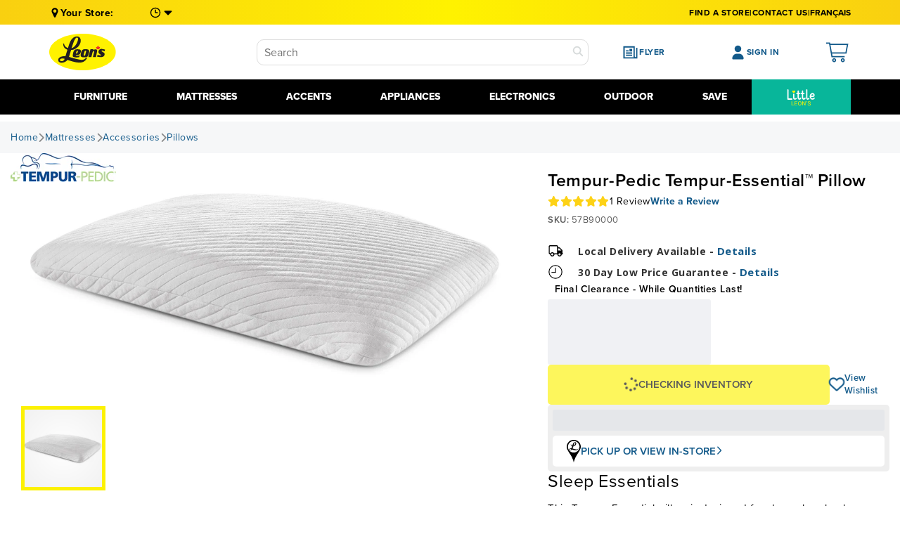

--- FILE ---
content_type: text/html; charset=utf-8
request_url: https://www.leons.ca/products/tempur-pedic-tempur-essential-pillow
body_size: 107842
content:
<!doctype html>



<html class="noIE" lang="en">
  
  

  <head>
<!-- Start of Shoplift scripts -->
<!-- 2026-01-21T14:38:08.2200762Z -->
<style>.shoplift-hide { opacity: 0 !important; }</style>
<style id="sl-preview-bar-hide">#preview-bar-iframe, #PBarNextFrameWrapper { display: none !important; }</style>
<script type="text/javascript">(function(rootPath, template, themeRole, themeId, isThemePreview){ /* Generated on 2026-01-30T23:19:30.3464692Z */(function(){"use strict";var $=document.createElement("style");$.textContent=`#shoplift-preview-control{position:fixed;max-width:332px;height:56px;background-color:#141414;z-index:9999;bottom:20px;display:flex;border-radius:8px;box-shadow:13px 22px 7px #0000,9px 14px 7px #00000003,5px 8px 6px #0000000d,2px 4px 4px #00000017,1px 1px 2px #0000001a,0 0 #0000001a;align-items:center;margin:0 auto;left:16px;right:16px;opacity:0;transform:translateY(20px);visibility:hidden;transition:opacity .4s ease-in-out,transform .4s ease-in-out,visibility 0s .4s}#shoplift-preview-control.visible{opacity:1;transform:translateY(0);visibility:visible;transition:opacity .4s ease-in-out,transform .4s ease-in-out,visibility 0s 0s}#shoplift-preview-control *{font-family:Inter,sans-serif;color:#fff;box-sizing:border-box;font-size:16px}#shoplift-preview-variant-title{font-weight:400;line-height:140%;font-size:16px;text-align:start;letter-spacing:-.16px;flex-grow:1;text-wrap:nowrap;overflow:hidden;text-overflow:ellipsis}#shoplift-preview-variant-selector{position:relative;display:block;padding:6px 0;height:100%;min-width:0;flex:1 1 auto}#shoplift-preview-variant-menu-trigger{border:none;cursor:pointer;width:100%;background-color:transparent;padding:0 16px;border-left:1px solid #333;border-right:1px solid #333;height:100%;display:flex;align-items:center;justify-content:start;gap:8px}#shoplift-preview-variant-selector .menu-variant-label{width:24px;height:24px;border-radius:50%;padding:6px;display:flex;justify-content:center;align-items:center;font-size:12px;font-style:normal;font-weight:600;line-height:100%;letter-spacing:-.12px;flex-shrink:0}#shoplift-preview-variant-selector .preview-variant-menu{position:absolute;bottom:110%;transform:translate3d(0,20px,0);visibility:hidden;pointer-events:none;opacity:0;cursor:pointer;background-color:#141414;border:1px solid #141414;border-radius:6px;width:100%;max-height:156px;overflow-y:auto;box-shadow:0 8px 16px #0003;z-index:1;transition:opacity .3s ease-in-out,transform .3s ease-in-out,visibility 0s .3s}#shoplift-preview-variant-selector .preview-variant-menu.preview-variant-menu__visible{visibility:visible;pointer-events:auto;opacity:100;transform:translateZ(0);transition:opacity .3s ease-in-out,transform .3s ease-in-out,visibility 0s 0s}@media screen and (max-width:400px){#shoplift-preview-variant-selector .preview-variant-menu{position:fixed;left:0;right:0;width:auto;bottom:110%}}#shoplift-preview-variant-selector .preview-variant-menu .preview-variant-menu--item{padding:12px 16px;display:flex;overflow:hidden}#shoplift-preview-variant-selector .preview-variant-menu .preview-variant-menu--item .menu-variant-label{margin-right:6px}#shoplift-preview-variant-selector .preview-variant-menu .preview-variant-menu--item span{overflow:hidden;text-overflow:ellipsis;text-wrap:nowrap;white-space:nowrap;color:#f6f6f6;font-size:14px;font-style:normal;font-weight:500}#shoplift-preview-variant-selector .preview-variant-menu .preview-variant-menu--item:hover{background-color:#545454}#shoplift-preview-variant-selector .preview-variant-menu .preview-variant-menu--item:last-of-type{border-bottom-left-radius:6px;border-bottom-right-radius:6px}#shoplift-preview-variant-selector .preview-variant-menu .preview-variant-menu--item:first-of-type{border-top-left-radius:6px;border-top-right-radius:6px}#shoplift-preview-control div:has(#shoplift-exit-preview-button){padding:0 16px}#shoplift-exit-preview-button{padding:6px 8px;font-weight:500;line-height:75%;border-radius:4px;background-color:transparent;border:none;text-decoration:none}#shoplift-exit-preview-button:hover{cursor:pointer;background-color:#333}/*$vite$:1*/`,document.head.appendChild($);var B=" daum[ /]| deusu/| yadirectfetcher|(?:^|[^g])news(?!sapphire)|(?<! (?:channel/|google/))google(?!(app|/google| pixel))|(?<! cu)bots?(?:\\b|_)|(?<!(?: ya| yandex|^job|inapp;) ?)search|(?<!(?:lib))http|(?<![hg]m)score|@[a-z][\\w-]+\\.|\\(\\)|\\.com|\\b\\d{13}\\b|^<|^[\\w \\.\\-\\(?:\\):]+(?:/v?\\d+(?:\\.\\d+)?(?:\\.\\d{1,10})*?)?(?:,|$)|^[^ ]{50,}$|^\\d+\\b|^\\w+/[\\w\\(\\)]*$|^active|^ad muncher|^amaya|^avsdevicesdk/|^biglotron|^bot|^bw/|^clamav[ /]|^client/|^cobweb/|^custom|^ddg[_-]android|^discourse|^dispatch/\\d|^downcast/|^duckduckgo|^facebook|^getright/|^gozilla/|^hobbit|^hotzonu|^hwcdn/|^jeode/|^jetty/|^jigsaw|^microsoft bits|^movabletype|^mozilla/\\d\\.\\d \\(compatible;?\\)$|^mozilla/\\d\\.\\d \\w*$|^navermailapp|^netsurf|^offline|^owler|^postman|^python|^rank|^read|^reed|^rest|^rss|^snapchat|^space bison|^svn|^swcd |^taringa|^thumbor/|^track|^valid|^w3c|^webbandit/|^webcopier|^wget|^whatsapp|^wordpress|^xenu link sleuth|^yahoo|^yandex|^zdm/\\d|^zoom marketplace/|^{{.*}}$|admin|analyzer|archive|ask jeeves/teoma|bit\\.ly/|bluecoat drtr|browsex|burpcollaborator|capture|catch|check|chrome-lighthouse|chromeframe|classifier|clean|cloud|crawl|cypress/|dareboost|datanyze|dejaclick|detect|dmbrowser|download|evc-batch/|feed|firephp|gomezagent|headless|httrack|hubspot marketing grader|hydra|ibisbrowser|images|insight|inspect|iplabel|ips-agent|java(?!;)|library|mail\\.ru/|manager|measure|neustar wpm|node|nutch|offbyone|optimize|pageburst|pagespeed|parser|perl|phantomjs|pingdom|powermarks|preview|proxy|ptst[ /]\\d|reputation|resolver|retriever|rexx;|rigor|rss\\b|scan|scrape|server|sogou|sparkler/|speedcurve|spider|splash|statuscake|synapse|synthetic|tools|torrent|trace|transcoder|url|virtuoso|wappalyzer|watch|webglance|webkit2png|whatcms/|zgrab",G=/bot|spider|crawl|http|lighthouse/i,V;function K(){if(V instanceof RegExp)return V;try{V=new RegExp(B,"i")}catch{V=G}return V}function j(l){return!!l&&K().test(l)}class L{timestamp;constructor(){this.timestamp=new Date}}class W extends L{type;testId;hypothesisId;constructor(t,e,i){super(),this.type=3,this.testId=t,this.hypothesisId=e,this.timestamp=i}}class J extends L{type;path;constructor(t){super(),this.type=4,this.path=t}}class Y extends L{type;cart;constructor(t){super(),this.type=5,this.cart=t}}class D extends Error{isBot;constructor(){super(),this.isBot=!0}}function Z(l,t,e){for(const i of t.selectors){const s=l.querySelectorAll(i.cssSelector);for(let r=0;r<s.length;r++)e(t.testId,t.hypothesisId)}H(l,t,(i,s,r,o,n)=>n(s,r),e)}function x(l,t,e){for(const i of t.selectors)F(l,t.testId,t.hypothesisId,i,e??(()=>{}));H(l,t,F,e??(()=>{}))}function M(l){return l.urlPatterns.reduce((t,e)=>{switch(e.operator){case"contains":return t+`.*${e}.*`;case"endsWith":return t+`.*${e}`;case"startsWith":return t+`${e}.*`}},"")}function H(l,t,e,i){new MutationObserver(()=>{for(const r of t.selectors)e(l,t.testId,t.hypothesisId,r,i)}).observe(l.documentElement,{childList:!0,subtree:!0})}function F(l,t,e,i,s){const r=l.querySelectorAll(i.cssSelector);for(let o=0;o<r.length;o++){let n=r.item(o);if(n instanceof HTMLElement&&n.dataset.shoplift!==""){n.dataset.shoplift="";for(const a of i.actions.sort(ot))n=Q(l,i.cssSelector,n,a)}}return r.length>0&&s?(s(t,e),!0):!1}function Q(l,t,e,i){switch(i.type){case"innerHtml":e.innerHTML=i.value;break;case"attribute":X(e,i.scope,i.value);break;case"css":tt(l,t,i.value);break;case"js":et(l,e,i);break;case"copy":return it(e);case"remove":st(e);break;case"move":rt(e,parseInt(i.value));break}return e}function X(l,t,e){l.setAttribute(t,e)}function tt(l,t,e){const i=l.createElement("style");i.innerHTML=`${t} { ${e} }`,l.getElementsByTagName("head")[0]?.appendChild(i)}function et(l,t,e){Function("document","element",`"use strict"; ${e.value}`)(l,t)}function it(l){const t=l.cloneNode(!0);if(!l.parentNode)throw"Can't copy node outside of DOM";return l.parentNode.insertBefore(t,l.nextSibling),t}function st(l){l.remove()}function rt(l,t){if(t===0)return;const e=Array.prototype.slice.call(l.parentElement.children).indexOf(l),i=Math.min(Math.max(e+t,0),l.parentElement.children.length-1);l.parentElement.children.item(i).insertAdjacentElement(t>0?"afterend":"beforebegin",l)}function ot(l,t){return N(l)-N(t)}function N(l){return l.type==="copy"||l.type==="remove"?0:1}var P=(l=>(l[l.Template=0]="Template",l[l.Theme=1]="Theme",l[l.UrlRedirect=2]="UrlRedirect",l[l.Script=3]="Script",l[l.Dom=4]="Dom",l[l.Price=5]="Price",l))(P||{});const nt="data:image/svg+xml,%3csvg%20width='12'%20height='12'%20viewBox='0%200%2012%2012'%20fill='none'%20xmlns='http://www.w3.org/2000/svg'%3e%3cpath%20d='M9.96001%207.90004C9.86501%207.90004%209.77001%207.86504%209.69501%207.79004L6.43501%204.53004C6.19501%204.29004%205.80501%204.29004%205.56501%204.53004L2.30501%207.79004C2.16001%207.93504%201.92001%207.93504%201.77501%207.79004C1.63001%207.64504%201.63001%207.40504%201.77501%207.26004L5.03501%204.00004C5.56501%203.47004%206.43001%203.47004%206.96501%204.00004L10.225%207.26004C10.37%207.40504%2010.37%207.64504%2010.225%207.79004C10.15%207.86004%2010.055%207.90004%209.96001%207.90004Z'%20fill='white'/%3e%3c/svg%3e",at="data:image/svg+xml,%3csvg%20width='14'%20height='24'%20viewBox='0%200%2014%2024'%20fill='none'%20xmlns='http://www.w3.org/2000/svg'%3e%3cpath%20d='M12.3976%2014.5255C12.2833%2013.8788%2012.0498%2013.3024%2011.6952%2012.7961C11.3416%2012.2898%2010.9209%2011.8353%2010.4353%2011.4317C9.94868%2011.0291%209.43546%2010.6488%208.89565%2010.292C8.48487%2010.049%208.09577%209.78565%207.72637%209.50402C7.35697%209.2224%207.08016%208.89503%206.89694%208.51987C6.71273%208.14471%206.67826%207.69533%206.79055%207.1697C6.86345%206.83216%206.97476%206.54647%207.12351%206.31162C7.27324%206.07778%207.47124%205.89986%207.7175%205.77684C7.96377%205.65483%208.21989%205.59383%208.48389%205.59383C8.88087%205.59383%209.17639%205.7016%209.3734%205.91714C9.56943%206.13268%209.68271%206.42345%209.71424%206.78946C9.74576%207.15547%209.72015%207.55401%209.63839%207.98509C9.55663%208.41617%209.43645%208.84724%209.27687%209.27934L13.5127%208.80149C13.9638%207.52656%2014.1017%206.42447%2013.9264%205.49725C13.751%204.56901%2013.2664%203.85122%2012.4724%203.34491C12.239%203.19648%2011.9779%203.07041%2011.6893%202.96569L12.0026%201.50979L9.86397%200L7.3875%201.50979L7.11169%202.78878C6.65166%202.8874%206.21724%203.01957%205.8114%203.19038C4.85292%203.594%204.06684%204.15115%203.45117%204.86385C2.83452%205.57655%202.42571%206.40108%202.22378%207.33847C2.06616%208.06947%202.04942%208.70796%202.17551%209.25087C2.30061%209.7948%202.52028%2010.2828%202.8355%2010.7139C3.14974%2011.145%203.51816%2011.5344%203.93977%2011.881C4.36039%2012.2288%204.782%2012.5521%205.20164%2012.851C5.68334%2013.1702%206.13844%2013.5169%206.56497%2013.8921C6.99052%2014.2672%207.31954%2014.7125%207.55004%2015.228C7.78055%2015.7445%207.81502%2016.3769%207.65347%2017.1262C7.56482%2017.5389%207.43676%2017.8765%207.27028%2018.1388C7.10381%2018.4011%206.89596%2018.5983%206.64772%2018.7295C6.3985%2018.8606%206.12071%2018.9267%205.8114%2018.9267C5.21641%2018.9267%204.79776%2018.6034%204.62833%2018.1632C4.4589%2017.7229%204.47367%2017.2583%204.60075%2016.5639C4.72782%2015.8705%205.05092%2015.1395%205.37107%2014.3699H1.17665C1.17665%2014.3699%200.207341%2016.1115%200.0310135%2017.6762C-0.0655232%2018.5302%200.0635208%2019.2653%200.41519%2019.8844C0.76686%2020.5036%201.33032%2020.9814%202.10655%2021.319C2.39222%2021.443%202.7104%2021.5447%203.05813%2021.623L2.54589%2024H7.17473L7.7047%2021.5386C8.08493%2021.442%208.43857%2021.3231%208.76562%2021.1787C9.73985%2020.7476%2010.52%2020.1427%2011.1071%2019.3649C11.6932%2018.5871%2012.0873%2017.7291%2012.2892%2016.7917C12.4744%2015.9295%2012.5099%2015.1741%2012.3966%2014.5275L12.3976%2014.5255Z'%20fill='white'/%3e%3c/svg%3e";async function lt(l){let t=l.replace(/-/g,"+").replace(/_/g,"/");for(;t.length%4;)t+="=";const e=atob(t),i=Uint8Array.from(e,o=>o.charCodeAt(0)),s=new Blob([i]).stream().pipeThrough(new DecompressionStream("gzip")),r=await new Response(s).text();return JSON.parse(r)}function _(l,t){return typeof t=="string"&&/\d{4}-\d{2}-\d{2}T\d{2}:\d{2}:\d{2}.\d+(?:Z|[+-]\d+)/.test(t)?new Date(t):t}function O(l,t){return t}function k(l,t=!1,e=!1,i=","){const s=l/100;if(e){const o=Math.round(s).toLocaleString("en-US");return i!==","?o.replace(/,/g,i):o}else{const r=t?",":".",o=s.toFixed(2).split("."),n=parseInt(o[0],10),a=o[1]??"00",c=n.toLocaleString("en-US");return i!==","?`${c.replace(/,/g,i)}${r}${a}`:t?`${c.replace(/,/g,".")}${r}${a}`:`${c}${r}${a}`}}function R(l,t,e,i){const s=t.replace("{{amount}}",k(l,!1,!1)).replace("{{amount_no_decimals}}",k(l,!1,!0)).replace("{{amount_with_comma_separator}}",k(l,!0,!1)).replace("{{amount_no_decimals_with_comma_separator}}",k(l,!0,!0)).replace("{{amount_with_space_separator}}",k(l,!1,!1," ")).replace("{{amount_no_decimals_with_space_separator}}",k(l,!1,!0," ")).replace("{{amount_with_apostrophe_separator}}",k(l,!1,!1,"'")).replace("{{amount_no_decimals_with_apostrophe_separator}}",k(l,!1,!0,"'")).replace("{{amount_with_period_and_space_separator}}",k(l,!1,!1,". ")).replace("{{amount_no_decimals_with_period_and_space_separator}}",k(l,!1,!0,". "));return i?`${s} ${e}`:s}function q(l){return l.replace(/[^\d.,\s-]/g,"").trim()}function ct(l){const t=new Map;for(const[e,i,s]of l.v)t.set(e,{priceInCents:i,compareAtPriceInCents:s});return t}function dt(l,t,e,i){const{priceInCents:s,compareAtPriceInCents:r}=e,{mf:o,c:n,cce:a}=i;if(l.getAttribute("data-sl-attribute-p")===t)l.innerHTML=R(s,o,n,a);else if(l.getAttribute("data-sl-attribute-cap")===t)r<=0||r<=s?l.remove():l.innerHTML=R(r,o,n,a);else if(l.getAttribute("data-sl-attribute-discount")===t&&!(r<=0||r<=s)){const h=Math.round((r-s)/r*100),u=q(R(r-s,o,n,!1)),p=l.getAttribute("data-sl-format")||"percent";p==="percent"?l.textContent=`-${h}%`:p==="amount"?l.textContent=`-${u}`:p==="both"&&(l.textContent=`-${h}% (-${u})`)}}function ht(l){const t=[],e={id:"url-pattern",operator:"contains",value:"/"};for(const[i,s,r]of l.v){t.push({id:`p-${i}`,cssSelector:`[data-sl-attribute-p="${i}"]`,urlPatterns:[e],actions:[{id:`p-action-${i}`,type:"innerHtml",scope:"price",value:R(s,l.mf,l.c,l.cce)}]});const o=r<=0||r<=s;if(t.push({id:`cap-${i}`,cssSelector:`[data-sl-attribute-cap="${i}"]`,urlPatterns:[e],actions:[{id:`cap-action-${i}`,type:o?"remove":"innerHtml",scope:"compare-at-price",value:o?"":R(r,l.mf,l.c,l.cce)}]}),!o&&r>s){const n=Math.round((r-s)/r*100),a=q(R(r-s,l.mf,l.c,!1));t.push({id:`d-${i}`,cssSelector:`[data-sl-attribute-discount="${i}"]`,urlPatterns:[e],actions:[{id:`d-action-${i}`,type:"js",scope:null,value:`(function(doc, el) {              var format = el.getAttribute('data-sl-format') || 'percent';              if (format === 'percent') {                el.textContent = '-${n}%';              } else if (format === 'amount') {                el.textContent = '-${a}';              } else if (format === 'both') {                el.textContent = '-${n}% (-${a})';              }            })`}]})}}return t}let U=!1;class pt{constructor(t,e,i,s,r,o,n,a,c,h,u){this.shop=t,this.host=e,this.eventHost=i,this.disableReferrerOverride=a,this.logHistory=[],this.legacySessionKey=`SHOPLIFT_SESSION_${this.shop}`,this.cssHideClass=s?"shoplift-hide":"",this.testConfigs=h.map(d=>({...d,startAt:new Date(d.startAt),statusHistory:d.statusHistory.map(v=>({...v,createdAt:new Date(v.createdAt)}))})),this.inactiveTestConfigs=u,this.sendPageView=!!r,this.shopliftDebug=o===!0,this.gaConfig=n!=={"sendEvents":true,"mode":"gtag"}?n:{sendEvents:!1},this.fetch=window.fetch.bind(window),this.localStorageSet=window.localStorage.setItem.bind(window.localStorage),this.localStorageGet=window.localStorage.getItem.bind(window.localStorage);const p=this.getDeviceType();this.device=p!=="tablet"?p:"mobile",this.state=this.loadState(),this.shopifyAnalyticsId=this.getShopifyAnalyticsId(),this.testsFilteredByAudience=h.filter(d=>d.status=="active"),this.getCountryTimeout=c===1000?1e3:c,this.log("State Loaded",JSON.stringify(this.state))}DATA_SL_ATTRIBUTE_P="data-sl-attribute-p";DATA_SL_TEST_ID="data-sl-test-id";VIEWPORT_TRACK_THRESHOLD=.5;temporarySessionKey="Shoplift_Session";essentialSessionKey="Shoplift_Essential";analyticsSessionKey="Shoplift_Analytics";priceSelectorsSessionKey="Shoplift_PriceSelectors";legacySessionKey;cssHideClass;testConfigs;inactiveTestConfigs;testsFilteredByAudience;sendPageView;shopliftDebug;gaConfig;getCountryTimeout;state;shopifyAnalyticsId;cookie=document.cookie;isSyncing=!1;isSyncingGA=!1;fetch;localStorageSet;localStorageGet;sessionStorageSet=window.sessionStorage.setItem.bind(window.sessionStorage);sessionStorageGet=window.sessionStorage.getItem.bind(window.sessionStorage);urlParams=new URLSearchParams(window.location.search);device;logHistory;activeViewportObservers=new Map;deriveCategoryFromExistingTests(){if(!this.state.temporary.testCategory&&this.state.essential.visitorTests.length>0){const t=this.state.essential.visitorTests.some(e=>{if(!e.hypothesisId)return!1;const i=this.getHypothesis(e.hypothesisId);return i&&["theme","basicScript","price"].includes(i.type)});this.state.temporary.testCategory=t?"global":"conditional",this.persistTemporaryState(),this.log("Derived test category from existing visitorTests: %s",this.state.temporary.testCategory)}}async init(){try{if(this.log("Shoplift script initializing"),window.Shopify&&window.Shopify.designMode){this.log("Skipping script for design mode");return}if(window.location.href.includes("slScreenshot=true")){this.log("Skipping script for screenshot");return}if(window.location.hostname.endsWith(".edgemesh.com")){this.log("Skipping script for preview");return}if(window.location.href.includes("isShopliftMerchant")){const e=this.urlParams.get("isShopliftMerchant")==="true";this.log("Setting merchant session to %s",e),this.state.temporary.isMerchant=e,this.persistTemporaryState()}if(this.state.temporary.isMerchant){this.log("Setting up preview for merchant"),typeof window.shoplift!="object"&&this.setShopliftStub(),this.state.temporary.previewConfig||this.hidePage(),await this.initPreview(),document.querySelector("#sl-preview-bar-hide")?.remove();return}if(this.state.temporary.previewConfig=void 0,j(navigator.userAgent))return;if(navigator.userAgent.includes("Chrome/118")){this.log("Random: %o",[Math.random(),Math.random(),Math.random()]);const e=await this.makeRequest({url:`${this.eventHost}/api/v0/events/ip`,method:"get"}).then(i=>i?.json());this.log(`IP: ${e}`),this.makeRequest({url:`${this.eventHost}/api/v0/logs`,method:"post",data:JSON.stringify(this.debugState(),O)}).catch()}if(this.shopifyAnalyticsId=this.getShopifyAnalyticsId(),this.monitorConsentChange(),this.checkForThemePreview())return;if(!this.disableReferrerOverride&&this.state.temporary.originalReferrer!=null){this.log(`Overriding referrer from '${document.referrer}' to '${this.state.temporary.originalReferrer}'`);const e=this.state.temporary.originalReferrer;delete this.state.temporary.originalReferrer,this.persistTemporaryState(),Object.defineProperty(document,"referrer",{get:()=>e,enumerable:!0,configurable:!0})}if(await this.refreshVisitor(this.shopifyAnalyticsId),await this.handleVisitorTest()){this.log("Redirecting for visitor test");return}this.setShoplift(),this.showPage(),this.ensureCartAttributesForExistingPriceTests(!1),await this.finalize(),console.log("SHOPLIFT SCRIPT INITIALIZED!")}catch(t){if(t instanceof D)return;throw t}finally{typeof window.shoplift!="object"&&this.setShopliftStub()}}getVariantColor(t){switch(t){case"a":return{text:"#141414",bg:"#E2E2E2"};case"b":return{text:"rgba(255, 255, 255, 1)",bg:"rgba(37, 99, 235, 1)"}}}getDefaultVariantTitle(t){return t.title?t.title:t.type==="price"?t.isControl?"Original prices":"Variant prices":t.isControl?"Original":"Untitled variant "+t.label.toUpperCase()}async initPreview(){const t=this.urlParams.get("previewConfig");if(t){this.state.temporary.previewConfig=void 0,this.log("Setting up the preview"),this.log("Found preview config, writing to temporary state");const e=await lt(t);if(this.state.temporary.previewConfig=e,this.state.temporary.previewConfig.testTypeCategory===P.Price){this.hidePage(!0);const s=this.state.temporary.previewConfig;let r=`${this.host}/api/dom-selectors/${s.storeId}/${s.testId}/${s.isDraft||!1}`;s.shopifyProductId&&(r+=`?productId=${s.shopifyProductId}`);const o=await this.makeJsonRequest({method:"get",url:r}).catch(n=>(this.log("Error getting domSelectors",n),null));s.variants.forEach(n=>n.domSelectors=o[n.id]?.domSelectors)}this.persistTemporaryState();const i=new URL(window.location.toString());i.searchParams.delete("previewConfig"),this.queueRedirect(i)}else if(this.state.temporary.previewConfig){this.showPage();const e=this.state.temporary.previewConfig;e.testTypeCategory===P.Template&&this.handleTemplatePreview(e)&&this.initPreviewControls(e),e.testTypeCategory===P.UrlRedirect&&this.handleUrlPreview(e)&&this.initPreviewControls(e),e.testTypeCategory===P.Script&&this.handleScriptPreview(e)&&this.initPreviewControls(e),e.testTypeCategory===P.Price&&await this.handlePricePreview(e)&&this.initPreviewControls(e)}}initPreviewControls(t){document.addEventListener("DOMContentLoaded",()=>{const e=t.variants.find(v=>v.id===t.currentVariant),i=e?.label||"a",s=t.variants,r=document.createElement("div");r.id="shoplift-preview-control";const o=document.createElement("div"),n=document.createElement("img");n.src=at,n.height=24,n.width=14,o.style.padding="0 16px",o.style.lineHeight="100%",o.appendChild(n),r.appendChild(o);const a=document.createElement("div");a.id="shoplift-preview-variant-selector";const c=document.createElement("button");c.id="shoplift-preview-variant-menu-trigger";const h=document.createElement("div");h.className="menu-variant-label",h.style.backgroundColor=this.getVariantColor(i).bg,h.style.color=this.getVariantColor(i).text,h.innerText=i.toUpperCase(),c.appendChild(h);const u=document.createElement("span");if(u.id="shoplift-preview-variant-title",u.innerText=e?this.getDefaultVariantTitle(e):"Untitled variant "+i.toUpperCase(),c.appendChild(u),s.length>1){const v=document.createElement("img");v.src=nt,v.width=12,v.height=12,v.style.height="12px",v.style.width="12px",c.appendChild(v);const T=document.createElement("div");T.className="preview-variant-menu";for(const m of t.variants.filter(S=>S.id!==t.currentVariant)){const S=document.createElement("div");S.className="preview-variant-menu--item";const A=document.createElement("div");A.className="menu-variant-label",A.style.backgroundColor=this.getVariantColor(m.label).bg,A.style.color=this.getVariantColor(m.label).text,A.style.flexShrink="0",A.innerText=m.label.toUpperCase(),S.appendChild(A);const y=document.createElement("span");y.innerText=this.getDefaultVariantTitle(m),S.appendChild(y),S.addEventListener("click",()=>{this.pickVariant(m.id)}),T.appendChild(S)}a.appendChild(T),c.addEventListener("click",()=>{T.className!=="preview-variant-menu preview-variant-menu__visible"?T.classList.add("preview-variant-menu__visible"):T.classList.remove("preview-variant-menu__visible")}),document.addEventListener("click",m=>{m.target instanceof Element&&!c.contains(m.target)&&T.className==="preview-variant-menu preview-variant-menu__visible"&&T.classList.remove("preview-variant-menu__visible")})}else c.style.pointerEvents="none",h.style.margin="0";a.appendChild(c),r.appendChild(a);const p=document.createElement("div"),d=document.createElement("button");d.id="shoplift-exit-preview-button",d.innerText="Exit",p.appendChild(d),d.addEventListener("click",()=>{this.exitPreview()}),r.appendChild(p),document.body.appendChild(r),requestAnimationFrame(()=>{r.classList.add("visible")})}),this.ensureCartAttributesForExistingPriceTests(!0)}pickVariant(t){if(this.state.temporary.previewConfig){const e=this.state.temporary.previewConfig,i=new URL(window.location.toString());if(e.testTypeCategory===P.UrlRedirect){const s=e.variants.find(r=>r.id===e.currentVariant)?.redirectUrl;if(i.pathname===s){const r=e.variants.find(o=>o.id===t)?.redirectUrl;r&&(i.pathname=r)}}if(e.testTypeCategory===P.Template){const s=e.variants.find(r=>r.id===e.currentVariant)?.pathName;if(s&&i.pathname===s){const r=e.variants.find(o=>o.id===t)?.pathName;r&&r!==s&&(i.pathname=r)}}e.currentVariant=t,this.persistTemporaryState(),this.queueRedirect(i)}}exitPreview(){const t=new URL(window.location.toString());if(this.state.temporary.previewConfig?.testTypeCategory===P.Template&&t.searchParams.delete("view"),this.state.temporary.previewConfig?.testTypeCategory===P.Script&&t.searchParams.delete("slVariant"),this.state.temporary.previewConfig?.testTypeCategory===P.UrlRedirect){const i=this.state.temporary.previewConfig.variants.filter(r=>!r.isControl&&r.redirectUrl!==null).map(r=>r.redirectUrl),s=this.state.temporary.previewConfig.variants.find(r=>r.label==="a")?.redirectUrl;i.includes(t.pathname)&&s&&(t.pathname=s)}this.state.temporary.isMerchant=!1,t.searchParams.delete("isShopliftMerchant"),this.state.temporary.previewConfig=void 0,this.persistTemporaryState(),this.hidePage(),this.queueRedirect(t)}handleTemplatePreview(t){const e=t.currentVariant,i=t.variants.find(a=>a.id===e);if(!i)return!1;const s=t.variants.find(a=>a.isControl);if(!s)return!1;this.log("Setting up template preview for type",s.type);const r=new URL(window.location.toString()),o=r.searchParams.get("view"),n=i.type===s.type;return!n&&!i.isControl&&template.suffix===s.affix&&this.typeFromTemplate()===s.type&&i.pathName!==null?(this.log("Hit control template type, redirecting to the variant url"),this.hidePage(),r.pathname=i.pathName,this.queueRedirect(r),!0):(!i.isControl&&this.typeFromTemplate()==i.type&&template.suffix===s.affix&&n&&o!==(i.affix||"__DEFAULT__")&&(this.log("Template type and affix match control, updating the view param"),r.searchParams.delete("view"),this.log("Setting the new viewParam to",i.affix||"__DEFAULT__"),this.hidePage(),r.searchParams.set("view",i.affix||"__DEFAULT__"),this.queueRedirect(r)),o!==null&&o!==i.affix&&(r.searchParams.delete("view"),this.hidePage(),this.queueRedirect(r)),!0)}handleUrlPreview(t){const e=t.currentVariant,i=t.variants.find(o=>o.id===e),s=t.variants.find(o=>o.isControl)?.redirectUrl;if(!i)return!1;this.log("Setting up URL redirect preview");const r=new URL(window.location.toString());return r.pathname===s&&!i.isControl&&i.redirectUrl!==null&&(this.log("Url matches control, redirecting"),this.hidePage(),r.pathname=i.redirectUrl,this.queueRedirect(r)),!0}handleScriptPreview(t){const e=t.currentVariant,i=t.variants.find(o=>o.id===e);if(!i)return!1;this.log("Setting up script preview");const s=new URL(window.location.toString());return s.searchParams.get("slVariant")!==i.id&&(this.log("current id doesn't match the variant, redirecting"),s.searchParams.delete("slVariant"),this.log("Setting the new slVariantParam"),this.hidePage(),s.searchParams.set("slVariant",i.id),this.queueRedirect(s)),!0}async handlePricePreview(t){const e=t.currentVariant,i=t.variants.find(s=>s.id===e);return i?(this.log("Setting up price preview"),i.domSelectors&&i.domSelectors.length>0&&(x(document,{testId:t.testId,hypothesisId:i.id,selectors:i.domSelectors}),this.ensureCartAttributesForExistingPriceTests(!0)),!0):!1}async finalize(){const t=await this.getCartState();t!==null&&this.queueCartUpdate(t),this.pruneStateAndSave(),await this.syncAllEvents()}setShoplift(){this.log("Setting up public API");const e=this.urlParams.get("slVariant")==="true",i=e?null:this.urlParams.get("slVariant");window.shoplift={isHypothesisActive:async s=>{if(this.log("Script checking variant for hypothesis '%s'",s),e)return this.log("Forcing variant for hypothesis '%s'",s),!0;if(i!==null)return this.log("Forcing hypothesis '%s'",i),s===i;const r=this.testConfigs.find(n=>n.hypotheses.some(a=>a.id===s));if(!r)return this.log("No test found for hypothesis '%s'",s),!1;const o=this.state.essential.visitorTests.find(n=>n.testId===r.id);return o?(this.log("Active visitor test found",s),o.hypothesisId===s):(await this.manuallySplitVisitor(r),this.testConfigs.some(n=>n.hypotheses.some(a=>a.id===s&&this.state.essential.visitorTests.some(c=>c.hypothesisId===a.id))))},setAnalyticsConsent:async s=>{await this.onConsentChange(s,!0)},getVisitorData:()=>({visitor:this.state.analytics.visitor,visitorTests:this.state.essential.visitorTests.filter(s=>!s.isInvalid).map(s=>{const{shouldSendToGa:r,savedAt:o,...n}=s;return n})})}}setShopliftStub(){this.log("Setting up stubbed public API");const e=this.urlParams.get("slVariant")==="true",i=e?null:this.urlParams.get("slVariant");window.shoplift={isHypothesisActive:s=>Promise.resolve(e||s===i),setAnalyticsConsent:()=>Promise.resolve(),getVisitorData:()=>({visitor:null,visitorTests:[]})}}async manuallySplitVisitor(t){this.log("Starting manual split for test '%s'",t.id),await this.handleVisitorTest([t]);const e=this.getReservationForTest(t.id);e&&!e.isRealized&&e.entryCriteriaKey&&(this.log("Realizing manual API reservation for test '%s'",t.id),this.realizeReservationForCriteria(e.entryCriteriaKey)),this.saveState(),this.syncAllEvents()}async handleVisitorTest(t){await this.filterTestsByAudience(this.testConfigs,this.state.analytics.visitor??this.buildBaseVisitor(),this.state.essential.visitorTests),this.deriveCategoryFromExistingTests(),this.clearStaleReservations();let e=t?t.filter(i=>this.testsFilteredByAudience.some(s=>s.id===i.id)):[...this.testsForUrl(this.testsFilteredByAudience),...this.domTestsForUrl(this.testsFilteredByAudience)];try{if(e.length===0)return this.log("No tests found"),!1;this.log("Checking for existing visitor test on page");const i=this.getCurrentVisitorHypothesis(e);if(i){this.log("Found current visitor test");const a=this.considerRedirect(i);return a&&(this.log("Redirecting for current visitor test"),this.redirect(i)),a}const s=this.getReservationForCurrentPage();if(s){this.log("Found matching reservation for current page: %s",s.testId);const a=this.getHypothesis(s.hypothesisId);if(a){a.type!=="price"&&this.realizeReservationForCriteria(s.entryCriteriaKey);const c=this.considerRedirect(a);return c&&this.redirect(a),c}}this.log("No active test relation for test page");const r=this.testsForUrl(this.inactiveTestConfigs.filter(a=>this.testIsPaused(a)&&a.hypotheses.some(c=>this.state.essential.visitorTests.some(h=>h.hypothesisId===c.id)))).map(a=>a.id);if(r.length>0)return this.log("Visitor has paused tests for test page, skipping test assignment: %o",r),!1;if(!this.state.temporary.testCategory){const a=this.testsFilteredByAudience.filter(h=>this.isGlobalEntryCriteria(this.getEntryCriteriaKey(h))),c=this.testsFilteredByAudience.filter(h=>!this.isGlobalEntryCriteria(this.getEntryCriteriaKey(h)));if(this.log("Category dice roll - global tests: %o, conditional tests: %o",a.map(h=>({id:h.id,title:h.title,criteria:this.getEntryCriteriaKey(h)})),c.map(h=>({id:h.id,title:h.title,criteria:this.getEntryCriteriaKey(h)}))),a.length>0&&c.length>0){const h=a.length,u=c.length,p=h+u,d=Math.random()*p;this.state.temporary.testCategory=d<h?"global":"conditional",this.log("Category dice roll: rolled %.2f of %d (global weight: %d, conditional weight: %d), selected '%s'",d,p,h,u,this.state.temporary.testCategory)}else a.length>0?(this.state.temporary.testCategory="global",this.log("Only global tests available, setting category to global")):(this.state.temporary.testCategory="conditional",this.log("Only conditional tests available, setting category to conditional"));this.persistTemporaryState()}const o=this.state.temporary.testCategory;if(this.log("Visitor test category: %s",o),o==="global"){const a=this.testsFilteredByAudience.filter(c=>!this.isGlobalEntryCriteria(this.getEntryCriteriaKey(c)));for(const c of a)this.markTestAsBlocked(c,"category:global");e=e.filter(c=>this.isGlobalEntryCriteria(this.getEntryCriteriaKey(c)))}else{const a=this.testsFilteredByAudience.filter(c=>this.isGlobalEntryCriteria(this.getEntryCriteriaKey(c)));for(const c of a)this.markTestAsBlocked(c,"category:conditional");e=e.filter(c=>!this.isGlobalEntryCriteria(this.getEntryCriteriaKey(c)))}if(e.length===0)return this.log("No tests remaining after category filter"),!1;this.createReservations(e);const n=this.getReservationForCurrentPage();if(n&&!n.isRealized){const a=this.getHypothesis(n.hypothesisId);if(a){a.type!=="price"&&this.realizeReservationForCriteria(n.entryCriteriaKey);const c=this.considerRedirect(a);return c&&(this.log("Redirecting for new test"),this.redirect(a)),c}}return!1}finally{this.includeInDomTests(),this.saveState()}}includeInDomTests(){this.applyControlForAudienceFilteredPriceTests();const t=this.getDomTestsForCurrentUrl(),e=this.getVisitorDomHypothesis(t);for(const i of t){this.log("Evaluating dom test '%s'",i.id);const s=i.hypotheses.some(d=>d.type==="price");if(this.state.essential.visitorTests.find(d=>d.testId===i.id&&d.isInvalid&&!d.hypothesisId)){if(this.log("Visitor is blocked from test '%s', applying control prices if price test",i.id),s){const d=i.hypotheses.find(v=>v.isControl);d?.priceData&&(this.applyPriceTestWithMapLookup(i.id,d,[d],()=>{this.log("Control prices applied for blocked visitor, no metrics tracked")}),this.updatePriceTestHiddenInputs(i.id,"control",!1))}continue}const o=this.getReservationForTest(i.id);let n=null,a=!1;const c=e.find(d=>i.hypotheses.some(v=>d.id===v.id));if(o)n=this.getHypothesis(o.hypothesisId)??null,this.log("Using reserved hypothesis '%s' for test '%s'",o.hypothesisId,i.id);else if(c)n=c,this.log("Using existing hypothesis assignment for test '%s'",i.id);else if(s){const d=this.visitorActiveTestTypeWithReservations();d?(a=!0,this.log("Visitor already in test type '%s', treating as non-test for price test '%s'",d,i.id)):n=this.pickHypothesis(i)}else n=this.pickHypothesis(i);if(a&&s){const d=i.hypotheses.find(v=>v.isControl);d?.priceData&&(this.log("Applying control prices for non-test visitor on price test '%s' (Map-based)",i.id),this.applyPriceTestWithMapLookup(i.id,d,[d],()=>{this.log("Control prices applied for non-test visitor, no metrics tracked")}),this.updatePriceTestHiddenInputs(i.id,"control",!1));continue}if(!n){this.log("Failed to pick hypothesis for test");continue}const h=i.bayesianRevision??4,u=n.type==="price",p=h>=5;if(u&&p){if(this.log(`Price test with Map-based lookup (v${h}): ${i.id}`),!n.priceData){this.log("No price data for hypothesis '%s', skipping",n.id);continue}const d=n.isControl?"control":"variant";this.log(`Setting up Map-based price test for ${d} (test: ${i.id})`),this.applyPriceTestWithMapLookup(i.id,n,i.hypotheses,v=>{const T=this.getReservationForTest(v);T&&!T.isRealized&&T.entryCriteriaKey?this.realizeReservationForCriteria(T.entryCriteriaKey):this.queueAddVisitorToTest(v,n),this.saveState(),this.queuePageView(window.location.pathname),this.syncAllEvents()});continue}if(u&&!p){this.log(`Price test without viewport tracking (v${h}): ${i.id}`);const d=this.getDomSelectorsForHypothesis(n);if(d.length===0)continue;x(document,{testId:i.id,hypothesisId:n.id,selectors:d},v=>{this.queueAddVisitorToTest(v,n),this.saveState(),this.queuePageView(window.location.pathname),this.syncAllEvents()});continue}if(!n.domSelectors||n.domSelectors.length===0){this.log("No selectors found, skipping hypothesis");continue}x(document,{testId:i.id,hypothesisId:n.id,selectors:n.domSelectors},d=>{this.queueAddVisitorToTest(d,n),this.saveState(),this.queuePageView(window.location.pathname),this.syncAllEvents()})}}considerRedirect(t){if(this.log("Considering redirect for hypothesis '%s'",t.id),t.isControl)return this.log("Skipping redirect for control"),!1;if(t.type==="basicScript"||t.type==="manualScript")return this.log("Skipping redirect for script test"),!1;const e=this.state.essential.visitorTests.find(o=>o.hypothesisId===t.id),i=new URL(window.location.toString()),r=new URLSearchParams(window.location.search).get("view");if(t.type==="theme"){if(!(t.themeId===themeId)){if(this.log("Theme id '%s' is not hypothesis theme ID '%s'",t.themeId,themeId),this.isAppProxyPath())return this.log("On App Proxy path, skipping theme redirect to avoid infinite loop"),!1;if(e&&e.themeId!==t.themeId&&(e.themeId===themeId||!this.isThemePreview()))this.log("On old theme, redirecting and updating local visitor"),e.themeId=t.themeId;else if(this.isThemePreview())return this.log("On non-test theme, skipping redirect"),!1;return this.log("Hiding page to redirect for theme test"),this.hidePage(),!0}return!1}else if(t.type!=="dom"&&t.type!=="price"&&t.affix!==template.suffix&&t.affix!==r||t.redirectPath&&!i.pathname.endsWith(t.redirectPath))return this.log("Hiding page to redirect for template test"),this.hidePage(),!0;return this.log("Not redirecting"),!1}redirect(t){if(this.log("Redirecting to hypothesis '%s'",t.id),t.isControl)return;const e=new URL(window.location.toString());if(e.searchParams.delete("view"),t.redirectPath){const i=RegExp("^(/w{2}-w{2})/").exec(e.pathname);if(i&&i.length>1){const s=i[1];e.pathname=`${s}${t.redirectPath}`}else e.pathname=t.redirectPath}else t.type==="theme"?(e.searchParams.set("_ab","0"),e.searchParams.set("_fd","0"),e.searchParams.set("_sc","1"),e.searchParams.set("preview_theme_id",t.themeId.toString())):t.type!=="urlRedirect"&&e.searchParams.set("view",t.affix);this.queueRedirect(e)}async refreshVisitor(t){if(t===null||!this.state.essential.isFirstLoad||!this.testConfigs.some(i=>i.visitorOption!=="all"))return;this.log("Refreshing visitor"),this.hidePage();const e=await this.getVisitor(t);e&&e.id&&this.updateLocalVisitor(e)}buildBaseVisitor(){return{shopifyAnalyticsId:this.shopifyAnalyticsId,device:this.device,country:null,...this.state.essential.initialState}}getInitialState(){const t=this.getUTMValue("utm_source")??"",e=this.getUTMValue("utm_medium")??"",i=this.getUTMValue("utm_campaign")??"",s=this.getUTMValue("utm_content")??"",r=window.document.referrer,o=this.device;return{createdAt:new Date,utmSource:t,utmMedium:e,utmCampaign:i,utmContent:s,referrer:r,device:o}}checkForThemePreview(){return this.log("Checking for theme preview"),window.location.hostname.endsWith(".shopifypreview.com")?(this.log("on shopify preview domain"),this.clearThemeBar(!0,!1,this.state),document.querySelector("#sl-preview-bar-hide")?.remove(),!1):this.isThemePreview()?this.state.essential.visitorTests.some(t=>t.isThemeTest&&t.hypothesisId!=null&&this.getHypothesis(t.hypothesisId)&&t.themeId===themeId)?(this.log("On active theme test, removing theme bar"),this.clearThemeBar(!1,!0,this.state),!1):this.state.essential.visitorTests.some(t=>t.isThemeTest&&t.hypothesisId!=null&&!this.getHypothesis(t.hypothesisId)&&t.themeId===themeId)?(this.log("Visitor is on an inactive theme test, redirecting to main theme"),this.redirectToMainTheme(),!0):this.state.essential.isFirstLoad?(this.log("No visitor found on theme preview, redirecting to main theme"),this.redirectToMainTheme(),!0):this.inactiveTestConfigs.some(t=>t.hypotheses.some(e=>e.themeId===themeId))?(this.log("Current theme is an inactive theme test, redirecting to main theme"),this.redirectToMainTheme(),!0):this.testConfigs.some(t=>t.hypotheses.some(e=>e.themeId===themeId))?(this.log("Falling back to clearing theme bar"),this.clearThemeBar(!1,!0,this.state),!1):(this.log("No tests on current theme, skipping script"),this.clearThemeBar(!0,!1,this.state),document.querySelector("#sl-preview-bar-hide")?.remove(),!0):(this.log("Not on theme preview"),this.clearThemeBar(!0,!1,this.state),!1)}redirectToMainTheme(){this.hidePage();const t=new URL(window.location.toString());t.searchParams.set("preview_theme_id",""),this.queueRedirect(t)}testsForUrl(t){const e=new URL(window.location.href),i=this.typeFromTemplate();return t.filter(s=>s.hypotheses.some(r=>r.type!=="dom"&&r.type!=="price"&&(r.isControl&&r.type===i&&r.affix===template.suffix||r.type==="theme"||r.isControl&&r.type==="urlRedirect"&&r.redirectPath&&e.pathname.endsWith(r.redirectPath)||r.type==="basicScript"))&&(s.ignoreTestViewParameterEnforcement||!e.searchParams.has("view")||s.hypotheses.map(r=>r.affix).includes(e.searchParams.get("view")??"")))}domTestsForUrl(t){const e=new URL(window.location.href);return t.filter(i=>i.hypotheses.some(s=>s.type!=="dom"&&s.type!=="price"?!1:s.type==="price"&&s.priceData&&s.priceData.v.length>0?!0:s.domSelectors&&s.domSelectors.some(r=>new RegExp(M(r)).test(e.toString()))))}async filterTestsByAudience(t,e,i){const s=[];let r=e.country;!r&&t.some(o=>o.requiresCountry&&!i.some(n=>n.testId===o.id))&&(this.log("Hiding page to check geoip"),this.hidePage(),r=await this.makeJsonRequest({method:"get",url:`${this.eventHost}/api/v0/visitors/get-country`,signal:AbortSignal.timeout(this.getCountryTimeout)}).catch(o=>(this.log("Error getting country",o),null)));for(const o of t){if(this.log("Checking audience for test '%s'",o.id),this.state.essential.visitorTests.some(c=>c.testId===o.id&&c.hypothesisId==null)){console.log(`Skipping blocked test '${o.id}'`);continue}const n=this.visitorCreatedDuringTestActive(o.statusHistory);(i.some(c=>c.testId===o.id&&(o.device==="all"||o.device===e.device&&o.device===this.device))||this.isTargetAudience(o,e,n,r))&&(this.log("Visitor is in audience for test '%s'",o.id),s.push(o))}this.testsFilteredByAudience=s}isTargetAudience(t,e,i,s){const r=this.getChannel(e);return(t.device==="all"||t.device===e.device&&t.device===this.device)&&(t.visitorOption==="all"||t.visitorOption==="new"&&i||t.visitorOption==="returning"&&!i)&&(t.targetAudiences.length===0||t.targetAudiences.reduce((o,n)=>o||n.reduce((a,c)=>a&&c(e,i,r,s),!0),!1))}visitorCreatedDuringTestActive(t){let e="";for(const i of t){if(this.state.analytics.visitor!==null&&this.state.analytics.visitor.createdAt<i.createdAt||this.state.essential.initialState.createdAt<i.createdAt)break;e=i.status}return e==="active"}getDomTestsForCurrentUrl(){return this.domTestsForUrl(this.testsFilteredByAudience)}getCurrentVisitorHypothesis(t){return t.flatMap(e=>e.hypotheses).find(e=>e.type!=="dom"&&e.type!=="price"&&this.state.essential.visitorTests.some(i=>i.hypothesisId===e.id))}getVisitorDomHypothesis(t){return t.flatMap(e=>e.hypotheses).filter(e=>(e.type==="dom"||e.type==="price")&&this.state.essential.visitorTests.some(i=>i.hypothesisId===e.id))}getHypothesis(t){return this.testConfigs.filter(e=>e.hypotheses.some(i=>i.id===t)).map(e=>e.hypotheses.find(i=>i.id===t))[0]}getDomSelectorsForHypothesis(t){if(!t)return[];if(t.domSelectors&&t.domSelectors.length>0)return t.domSelectors;if(t.priceData){const e=`${this.priceSelectorsSessionKey}_${t.id}`;try{const s=sessionStorage.getItem(e);if(s){const r=JSON.parse(s);return t.domSelectors=r,this.log("Loaded %d price selectors from cache for hypothesis '%s'",r.length,t.id),r}}catch{}const i=ht(t.priceData);t.domSelectors=i;try{sessionStorage.setItem(e,JSON.stringify(i)),this.log("Generated and cached %d price selectors for hypothesis '%s'",i.length,t.id)}catch{this.log("Generated %d price selectors for hypothesis '%s' (cache unavailable)",i.length,t.id)}return i}return[]}hasThemeTest(t){return t.some(e=>e.hypotheses.some(i=>i.type==="theme"))}hasTestThatIsNotThemeTest(t){return t.some(e=>e.hypotheses.some(i=>i.type!=="theme"&&i.type!=="dom"&&i.type!=="price"))}hasThemeAndOtherTestTypes(t){return this.hasThemeTest(t)&&this.hasTestThatIsNotThemeTest(t)}testIsPaused(t){return t.status==="paused"||t.status==="incompatible"||t.status==="suspended"}visitorActiveTestType(){const t=this.state.essential.visitorTests.filter(e=>this.testConfigs.some(i=>i.hypotheses.some(s=>s.id==e.hypothesisId)));return t.length===0?null:t.some(e=>e.isThemeTest)?"theme":"templateOrUrlRedirect"}getReservationType(t){return t==="price"||this.isTemplateTestType(t)?"deferred":"immediate"}isTemplateTestType(t){return["product","collection","landing","index","cart","search","blog","article","collectionList"].includes(t)}getEntryCriteriaKey(t){const e=t.hypotheses.find(i=>i.isControl);if(!e)return`unknown:${t.id}`;switch(e.type){case"theme":return"global:theme";case"basicScript":return"global:autoApi";case"price":return"global:price";case"manualScript":return`conditional:manualApi:${t.id}`;case"urlRedirect":return`conditional:url:${e.redirectPath||"unknown"}`;default:return`conditional:template:${e.type}`}}isGlobalEntryCriteria(t){return t.startsWith("global:")}groupTestsByEntryCriteria(t){const e=new Map;for(const i of t){const s=this.getEntryCriteriaKey(i),r=e.get(s)||[];r.push(i),e.set(s,r)}return e}doesCurrentPageMatchEntryCriteria(t){if(this.isGlobalEntryCriteria(t))return!0;if(t==="conditional:manualApi")return!1;if(t.startsWith("conditional:url:")){const e=t.replace("conditional:url:","");return window.location.pathname.endsWith(e)}if(t.startsWith("conditional:template:")){const e=t.replace("conditional:template:","");return this.typeFromTemplate()===e}return!1}hasActiveReservation(){const t=this.getActiveReservations();return Object.values(t).some(e=>!e.isRealized)}getActiveReservation(){const t=this.getActiveReservations();return Object.values(t).find(e=>!e.isRealized)??null}clearStaleReservations(){const t=this.state.temporary.testReservations;if(!t)return;let e=!1;for(const[i,s]of Object.entries(t)){const r=this.testConfigs.find(n=>n.id===s.testId);if(!r){this.log("Test '%s' no longer in config, clearing reservation for criteria '%s'",s.testId,i),delete t[i],e=!0;continue}if(r.status!=="active"){this.log("Test '%s' status is '%s', clearing reservation for criteria '%s'",s.testId,r.status,i),delete t[i],e=!0;continue}this.testsFilteredByAudience.some(n=>n.id===s.testId)||(this.log("Visitor no longer passes audience for test '%s', clearing reservation for criteria '%s'",s.testId,i),delete t[i],e=!0)}e&&this.persistTemporaryState()}createReservations(t){if(this.state.temporary.testReservations||(this.state.temporary.testReservations={}),this.state.temporary.rolledEntryCriteria||(this.state.temporary.rolledEntryCriteria=[]),this.state.temporary.testCategory==="global"){this.createSingleReservation(t,"global");return}const i=t.filter(n=>this.doesCurrentPageMatchEntryCriteria(this.getEntryCriteriaKey(n))),s=t.filter(n=>!this.doesCurrentPageMatchEntryCriteria(this.getEntryCriteriaKey(n)));this.log("Conditional tests split - matching current page: %d, not matching: %d",i.length,s.length),i.length>0&&this.log("Tests matching current page (same pool): %o",i.map(n=>({id:n.id,title:n.title,criteria:this.getEntryCriteriaKey(n)})));const r=`conditional:current-page:${this.typeFromTemplate()}`;if(i.length>0&&!this.state.temporary.rolledEntryCriteria.includes(r)){this.createSingleReservation(i,r);for(const n of i){const a=this.getEntryCriteriaKey(n);this.state.temporary.rolledEntryCriteria.includes(a)||this.state.temporary.rolledEntryCriteria.push(a)}}const o=this.groupTestsByEntryCriteria(s);for(const[n,a]of o){if(this.state.temporary.rolledEntryCriteria.includes(n)){this.log("Already rolled for criteria '%s', skipping",n);continue}if(a.some(m=>this.state.essential.visitorTests.some(S=>S.testId===m.id))){this.log("Visitor already has VT for criteria '%s', skipping",n),this.state.temporary.rolledEntryCriteria.push(n);continue}const h=[...a].sort((m,S)=>m.id.localeCompare(S.id));this.log("Test dice roll for criteria '%s' - available tests: %o",n,h.map(m=>({id:m.id,title:m.title})));const u=Math.floor(Math.random()*h.length),p=h[u];this.log("Test dice roll: picked index %d of %d, selected test '%s' (%s)",u+1,a.length,p.id,p.title);const d=this.pickHypothesis(p);if(!d){this.log("No hypothesis picked for test '%s'",p.id);continue}const v=this.getReservationType(d.type),T={testId:p.id,hypothesisId:d.id,testType:d.type,reservationType:v,isThemeTest:d.type==="theme",themeId:d.themeId,createdAt:new Date,isRealized:!1,entryCriteriaKey:n};this.state.temporary.testReservations[n]=T,this.state.temporary.rolledEntryCriteria.push(n),this.log("Created %s reservation for test '%s' (criteria: %s)",v,p.id,n);for(const m of a)m.id!==p.id&&this.markTestAsBlocked(m,n)}this.persistTemporaryState()}createSingleReservation(t,e){if(this.state.temporary.rolledEntryCriteria.includes(e)){this.log("Already rolled for pool '%s', skipping",e);return}if(t.some(u=>this.state.essential.visitorTests.some(p=>p.testId===u.id&&!p.isInvalid))){this.log("Visitor already has VT for pool '%s', skipping",e),this.state.temporary.rolledEntryCriteria.push(e);return}if(t.length===0){this.log("No tests in pool '%s'",e);return}const s=[...t].sort((u,p)=>u.id.localeCompare(p.id));this.log("Test dice roll for pool '%s' - available tests: %o",e,s.map(u=>({id:u.id,title:u.title,criteria:this.getEntryCriteriaKey(u)})));const r=Math.floor(Math.random()*s.length),o=s[r];this.log("Test dice roll: picked index %d of %d, selected test '%s' (%s)",r,t.length,o.id,o.title);const n=this.pickHypothesis(o);if(!n){this.log("No hypothesis picked for test '%s'",o.id);return}const a=this.getReservationType(n.type),c=this.getEntryCriteriaKey(o),h={testId:o.id,hypothesisId:n.id,testType:n.type,reservationType:a,isThemeTest:n.type==="theme",themeId:n.themeId,createdAt:new Date,isRealized:!1,entryCriteriaKey:c};this.state.temporary.testReservations[c]=h,this.state.temporary.rolledEntryCriteria.push(e),this.log("Created %s reservation for test '%s' from pool '%s' (criteria: %s)",a,o.id,e,c);for(const u of t)u.id!==o.id&&this.markTestAsBlocked(u,`pool:${e}`);this.persistTemporaryState()}markTestAsBlocked(t,e){this.state.essential.visitorTests.some(i=>i.testId===t.id)||(this.log("Blocking visitor from test '%s' (reason: %s)",t.id,e),this.state.essential.visitorTests.push({createdAt:new Date,testId:t.id,hypothesisId:null,isThemeTest:t.hypotheses.some(i=>i.type==="theme"),shouldSendToGa:!1,isSaved:!0,isInvalid:!0,themeId:void 0}))}realizeReservationForCriteria(t){const e=this.state.temporary.testReservations?.[t];if(!e)return this.log("No reservation found for criteria '%s'",t),!1;if(e.isRealized)return this.log("Reservation already realized for criteria '%s'",t),!1;if(this.state.essential.visitorTests.some(s=>s.testId===e.testId&&!s.isInvalid))return this.log("Visitor already assigned to test '%s'",e.testId),!1;const i=this.getHypothesis(e.hypothesisId);return i?(e.isRealized=!0,this.persistTemporaryState(),this.queueAddVisitorToTest(e.testId,i),this.saveState(),this.log("Realized reservation for test '%s' (criteria: %s)",e.testId,t),!0):(this.log("Hypothesis '%s' not found",e.hypothesisId),!1)}getActiveReservations(){return this.state.temporary.testReservations??{}}getReservationForCurrentPage(){const t=this.getActiveReservations();for(const[e,i]of Object.entries(t)){if(i.isRealized)continue;const s=this.testConfigs.find(r=>r.id===i.testId);if(!(!s||s.status!=="active")&&this.doesCurrentPageMatchEntryCriteria(e))return i}return null}getReservationForTest(t){const e=this.getActiveReservations();return Object.values(e).find(i=>i.testId===t)??null}getReservationTestType(){const t=this.getActiveReservations(),e=Object.values(t);if(e.length===0)return null;for(const i of e)if(i.isThemeTest)return"theme";for(const i of e)if(i.testType==="price")return"price";return e.some(i=>!i.isRealized)?"templateOrUrlRedirect":null}hasPriceTests(t){return t.some(e=>e.hypotheses.some(i=>i.type==="price"))}_priceTestProductIds=null;getPriceTestProductIds(){if(this._priceTestProductIds)return this._priceTestProductIds;const t=new Set;for(const e of this.testConfigs)for(const i of e.hypotheses)if(i.type==="price"){for(const s of i.domSelectors||[]){const r=s.cssSelector.match(/data-sl-attribute-(?:p|cap)="(\d+)"/);r?.[1]&&t.add(r[1])}if(i.priceData?.v)for(const[s]of i.priceData.v)t.add(s)}return this._priceTestProductIds=t,this.log("Built price test product ID cache with %d products",t.size),t}isProductInAnyPriceTest(t){return this.getPriceTestProductIds().has(t)}visitorActiveTestTypeWithReservations(){const t=this.getActiveReservations();for(const r of Object.values(t)){if(r.isThemeTest)return"theme";if(r.testType==="price")return"price"}if(Object.values(t).some(r=>!r.isRealized)){if(this.state.temporary.testCategory==="global")for(const o of Object.values(t)){if(o.testType==="theme")return"theme";if(o.testType==="price")return"price";if(o.testType==="basicScript")return"theme"}return"templateOrUrlRedirect"}const i=this.state.essential.visitorTests.filter(r=>!r.isInvalid&&this.testConfigs.some(o=>o.hypotheses.some(n=>n.id===r.hypothesisId)));return i.length===0?null:i.some(r=>this.getHypothesis(r.hypothesisId)?.type==="price")?"price":i.some(r=>r.isThemeTest)?"theme":"templateOrUrlRedirect"}applyControlForAudienceFilteredPriceTests(){const t=this.testConfigs.filter(s=>s.status==="active"&&s.hypotheses.some(r=>r.type==="price"));if(t.length===0)return;const e=this.testsFilteredByAudience.filter(s=>s.hypotheses.some(r=>r.type==="price")),i=t.filter(s=>!e.some(r=>r.id===s.id));if(i.length!==0){this.log("Found %d price tests filtered by audience, applying control selectors",i.length);for(const s of i){const r=s.hypotheses.find(c=>c.isControl),o=this.getDomSelectorsForHypothesis(r);if(o.length===0){this.log("No control selectors for audience-filtered price test '%s'",s.id);continue}const n=new URL(window.location.href);o.some(c=>{try{return new RegExp(M(c)).test(n.toString())}catch{return!1}})&&(this.log("Applying control selectors for audience-filtered price test '%s'",s.id),x(document,{testId:s.id,hypothesisId:r.id,selectors:o},()=>{this.log("Control selectors applied for audience-filtered visitor, no metrics tracked")}),this.updatePriceTestHiddenInputs(s.id,"control",!1))}}}pickHypothesis(t){let e=Math.random();const i=t.hypotheses.reduce((r,o)=>r+o.visitorCount,0);return t.hypotheses.sort((r,o)=>r.isControl?o.isControl?0:-1:o.isControl?1:0).reduce((r,o)=>{if(r!==null)return r;const a=t.hypotheses.reduce((c,h)=>c&&h.visitorCount>20,!0)?o.visitorCount/i-o.trafficPercentage:0;return e<=o.trafficPercentage-a?o:(e-=o.trafficPercentage,null)},null)}typeFromTemplate(){switch(template.type){case"list-collections":return"collectionList";case"page":return"landing";case"article":case"blog":case"cart":case"collection":case"index":case"product":case"search":return template.type;default:return null}}queueRedirect(t){this.saveState(),this.disableReferrerOverride||(this.log(`Saving temporary referrer override '${document.referrer}'`),this.state.temporary.originalReferrer=document.referrer,this.persistTemporaryState()),window.setTimeout(()=>window.location.assign(t),0),window.setTimeout(()=>{this.syncAllEvents()},2e3)}async syncAllEvents(){const t=async()=>{if(this.isSyncing){window.setTimeout(()=>{(async()=>await t())()},500);return}try{this.isSyncing=!0,this.syncGAEvents(),await this.syncEvents()}finally{this.isSyncing=!1}};await t()}async syncEvents(){if(!this.state.essential.consentApproved||!this.shopifyAnalyticsId||this.state.analytics.queue.length===0)return;const t=this.state.analytics.queue.length,e=this.state.analytics.queue.splice(0,t);this.log("Syncing %s events",t);try{const i={shop:this.shop,visitorDetails:{shopifyAnalyticsId:this.shopifyAnalyticsId,device:this.state.analytics.visitor?.device??this.device,country:this.state.analytics.visitor?.country??null,...this.state.essential.initialState},events:this.state.essential.visitorTests.filter(r=>!r.isInvalid&&!r.isSaved&&r.hypothesisId!=null).map(r=>new W(r.testId,r.hypothesisId,r.createdAt)).concat(e)};await this.sendEvents(i);const s=await this.getVisitor(this.shopifyAnalyticsId);s!==null&&this.updateLocalVisitor(s);for(const r of this.state.essential.visitorTests.filter(o=>!o.isInvalid&&!o.isSaved))r.isSaved=!0,r.savedAt=Date.now()}catch{this.state.analytics.queue.splice(0,0,...e)}finally{this.saveState()}}syncGAEvents(){if(!this.gaConfig.sendEvents){if(U)return;U=!0,this.log("UseGtag is false — skipping GA Events");return}if(this.isSyncingGA){this.log("Already syncing GA - skipping GA events");return}const t=this.state.essential.visitorTests.filter(e=>e.shouldSendToGa);t.length!==0&&(this.isSyncingGA=!0,this.log("Syncing %s GA Events",t.length),Promise.allSettled(t.map(e=>this.sendGAEvent(e))).then(()=>this.log("All gtag events sent")).finally(()=>this.isSyncingGA=!1))}sendGAEvent(t){return new Promise(e=>{this.log("Sending GA Event for test %s, hypothesis %s",t.testId,t.hypothesisId);const i=()=>{this.log("GA acknowledged event for hypothesis %s",t.hypothesisId),t.shouldSendToGa=!1,this.persistEssentialState(),e()},s={exp_variant_string:`SL-${t.testId}-${t.hypothesisId}`};this.shopliftDebug&&Object.assign(s,{debug_mode:!0});function r(o,n,a){window.dataLayer=window.dataLayer||[],window.dataLayer.push(arguments)}this.gaConfig.mode==="gtag"?r("event","experience_impression",{...s,event_callback:i}):(window.dataLayer=window.dataLayer||[],window.dataLayer.push({event:"experience_impression",...s,eventCallback:i}))})}updateLocalVisitor(t){let e;({visitorTests:e,...this.state.analytics.visitor}=t),this.log("updateLocalVisitor - server returned %d tests: %o",e.length,e.map(s=>({testId:s.testId,hypothesisId:s.hypothesisId,isInvalid:s.isInvalid}))),this.log("updateLocalVisitor - local has %d tests: %o",this.state.essential.visitorTests.length,this.state.essential.visitorTests.map(s=>({testId:s.testId,hypothesisId:s.hypothesisId,isSaved:s.isSaved,isInvalid:s.isInvalid})));const i=300*1e3;for(const s of this.state.essential.visitorTests.filter(r=>r.isSaved&&(!r.savedAt||Date.now()-r.savedAt>i)&&!e.some(o=>o.testId===r.testId)))this.log("updateLocalVisitor - marking LOCAL test as INVALID (isSaved && not in server): testId=%s, hypothesisId=%s",s.testId,s.hypothesisId),s.isInvalid=!0;for(const s of e){const r=this.state.essential.visitorTests.findIndex(n=>n.testId===s.testId);if(!(r!==-1))this.log("updateLocalVisitor - ADDING server test (not found locally): testId=%s, hypothesisId=%s",s.testId,s.hypothesisId),this.state.essential.visitorTests.push(s);else{const n=this.state.essential.visitorTests.at(r);this.log("updateLocalVisitor - REPLACING local test with server test: testId=%s, local hypothesisId=%s -> server hypothesisId=%s, local isInvalid=%s -> false",s.testId,n?.hypothesisId,s.hypothesisId,n?.isInvalid),s.isInvalid=!1,s.shouldSendToGa=n?.shouldSendToGa??!1,s.testType=n?.testType,s.assignedTo=n?.assignedTo,s.testTitle=n?.testTitle,this.state.essential.visitorTests.splice(r,1,s)}}this.log("updateLocalVisitor - FINAL local tests: %o",this.state.essential.visitorTests.map(s=>({testId:s.testId,hypothesisId:s.hypothesisId,isSaved:s.isSaved,isInvalid:s.isInvalid}))),this.state.analytics.visitor.storedAt=new Date}async getVisitor(t){try{return await this.makeJsonRequest({method:"get",url:`${this.eventHost}/api/v0/visitors/by-key/${this.shop}/${t}`})}catch{return null}}async sendEvents(t){await this.makeRequest({method:"post",url:`${this.eventHost}/api/v0/events`,data:JSON.stringify(t)})}getUTMValue(t){const i=decodeURIComponent(window.location.search.substring(1)).split("&");for(let s=0;s<i.length;s++){const r=i[s].split("=");if(r[0]===t)return r[1]||null}return null}hidePage(t){this.log("Hiding page"),this.cssHideClass&&!window.document.documentElement.classList.contains(this.cssHideClass)&&(window.document.documentElement.classList.add(this.cssHideClass),t||setTimeout(this.removeAsyncHide(this.cssHideClass),2e3))}showPage(){this.cssHideClass&&this.removeAsyncHide(this.cssHideClass)()}getDeviceType(){function t(){let i=!1;return(function(s){(/(android|bb\d+|meego).+mobile|avantgo|bada\/|blackberry|blazer|compal|elaine|fennec|hiptop|iemobile|ip(hone|od)|iris|kindle|lge |maemo|midp|mmp|mobile.+firefox|netfront|opera m(ob|in)i|palm( os)?|phone|p(ixi|re)\/|plucker|pocket|psp|series(4|6)0|symbian|treo|up\.(browser|link)|vodafone|wap|windows ce|xda|xiino/i.test(s)||/1207|6310|6590|3gso|4thp|50[1-6]i|770s|802s|a wa|abac|ac(er|oo|s\-)|ai(ko|rn)|al(av|ca|co)|amoi|an(ex|ny|yw)|aptu|ar(ch|go)|as(te|us)|attw|au(di|\-m|r |s )|avan|be(ck|ll|nq)|bi(lb|rd)|bl(ac|az)|br(e|v)w|bumb|bw\-(n|u)|c55\/|capi|ccwa|cdm\-|cell|chtm|cldc|cmd\-|co(mp|nd)|craw|da(it|ll|ng)|dbte|dc\-s|devi|dica|dmob|do(c|p)o|ds(12|\-d)|el(49|ai)|em(l2|ul)|er(ic|k0)|esl8|ez([4-7]0|os|wa|ze)|fetc|fly(\-|_)|g1 u|g560|gene|gf\-5|g\-mo|go(\.w|od)|gr(ad|un)|haie|hcit|hd\-(m|p|t)|hei\-|hi(pt|ta)|hp( i|ip)|hs\-c|ht(c(\-| |_|a|g|p|s|t)|tp)|hu(aw|tc)|i\-(20|go|ma)|i230|iac( |\-|\/)|ibro|idea|ig01|ikom|im1k|inno|ipaq|iris|ja(t|v)a|jbro|jemu|jigs|kddi|keji|kgt( |\/)|klon|kpt |kwc\-|kyo(c|k)|le(no|xi)|lg( g|\/(k|l|u)|50|54|\-[a-w])|libw|lynx|m1\-w|m3ga|m50\/|ma(te|ui|xo)|mc(01|21|ca)|m\-cr|me(rc|ri)|mi(o8|oa|ts)|mmef|mo(01|02|bi|de|do|t(\-| |o|v)|zz)|mt(50|p1|v )|mwbp|mywa|n10[0-2]|n20[2-3]|n30(0|2)|n50(0|2|5)|n7(0(0|1)|10)|ne((c|m)\-|on|tf|wf|wg|wt)|nok(6|i)|nzph|o2im|op(ti|wv)|oran|owg1|p800|pan(a|d|t)|pdxg|pg(13|\-([1-8]|c))|phil|pire|pl(ay|uc)|pn\-2|po(ck|rt|se)|prox|psio|pt\-g|qa\-a|qc(07|12|21|32|60|\-[2-7]|i\-)|qtek|r380|r600|raks|rim9|ro(ve|zo)|s55\/|sa(ge|ma|mm|ms|ny|va)|sc(01|h\-|oo|p\-)|sdk\/|se(c(\-|0|1)|47|mc|nd|ri)|sgh\-|shar|sie(\-|m)|sk\-0|sl(45|id)|sm(al|ar|b3|it|t5)|so(ft|ny)|sp(01|h\-|v\-|v )|sy(01|mb)|t2(18|50)|t6(00|10|18)|ta(gt|lk)|tcl\-|tdg\-|tel(i|m)|tim\-|t\-mo|to(pl|sh)|ts(70|m\-|m3|m5)|tx\-9|up(\.b|g1|si)|utst|v400|v750|veri|vi(rg|te)|vk(40|5[0-3]|\-v)|vm40|voda|vulc|vx(52|53|60|61|70|80|81|83|85|98)|w3c(\-| )|webc|whit|wi(g |nc|nw)|wmlb|wonu|x700|yas\-|your|zeto|zte\-/i.test(s.substr(0,4)))&&(i=!0)})(navigator.userAgent||navigator.vendor),i}function e(){let i=!1;return(function(s){(/android|ipad|playbook|silk/i.test(s)||/1207|6310|6590|3gso|4thp|50[1-6]i|770s|802s|a wa|abac|ac(er|oo|s\-)|ai(ko|rn)|al(av|ca|co)|amoi|an(ex|ny|yw)|aptu|ar(ch|go)|as(te|us)|attw|au(di|\-m|r |s )|avan|be(ck|ll|nq)|bi(lb|rd)|bl(ac|az)|br(e|v)w|bumb|bw\-(n|u)|c55\/|capi|ccwa|cdm\-|cell|chtm|cldc|cmd\-|co(mp|nd)|craw|da(it|ll|ng)|dbte|dc\-s|devi|dica|dmob|do(c|p)o|ds(12|\-d)|el(49|ai)|em(l2|ul)|er(ic|k0)|esl8|ez([4-7]0|os|wa|ze)|fetc|fly(\-|_)|g1 u|g560|gene|gf\-5|g\-mo|go(\.w|od)|gr(ad|un)|haie|hcit|hd\-(m|p|t)|hei\-|hi(pt|ta)|hp( i|ip)|hs\-c|ht(c(\-| |_|a|g|p|s|t)|tp)|hu(aw|tc)|i\-(20|go|ma)|i230|iac( |\-|\/)|ibro|idea|ig01|ikom|im1k|inno|ipaq|iris|ja(t|v)a|jbro|jemu|jigs|kddi|keji|kgt( |\/)|klon|kpt |kwc\-|kyo(c|k)|le(no|xi)|lg( g|\/(k|l|u)|50|54|\-[a-w])|libw|lynx|m1\-w|m3ga|m50\/|ma(te|ui|xo)|mc(01|21|ca)|m\-cr|me(rc|ri)|mi(o8|oa|ts)|mmef|mo(01|02|bi|de|do|t(\-| |o|v)|zz)|mt(50|p1|v )|mwbp|mywa|n10[0-2]|n20[2-3]|n30(0|2)|n50(0|2|5)|n7(0(0|1)|10)|ne((c|m)\-|on|tf|wf|wg|wt)|nok(6|i)|nzph|o2im|op(ti|wv)|oran|owg1|p800|pan(a|d|t)|pdxg|pg(13|\-([1-8]|c))|phil|pire|pl(ay|uc)|pn\-2|po(ck|rt|se)|prox|psio|pt\-g|qa\-a|qc(07|12|21|32|60|\-[2-7]|i\-)|qtek|r380|r600|raks|rim9|ro(ve|zo)|s55\/|sa(ge|ma|mm|ms|ny|va)|sc(01|h\-|oo|p\-)|sdk\/|se(c(\-|0|1)|47|mc|nd|ri)|sgh\-|shar|sie(\-|m)|sk\-0|sl(45|id)|sm(al|ar|b3|it|t5)|so(ft|ny)|sp(01|h\-|v\-|v )|sy(01|mb)|t2(18|50)|t6(00|10|18)|ta(gt|lk)|tcl\-|tdg\-|tel(i|m)|tim\-|t\-mo|to(pl|sh)|ts(70|m\-|m3|m5)|tx\-9|up(\.b|g1|si)|utst|v400|v750|veri|vi(rg|te)|vk(40|5[0-3]|\-v)|vm40|voda|vulc|vx(52|53|60|61|70|80|81|83|85|98)|w3c(\-| )|webc|whit|wi(g |nc|nw)|wmlb|wonu|x700|yas\-|your|zeto|zte\-/i.test(s.substr(0,4)))&&(i=!0)})(navigator.userAgent||navigator.vendor),i}return t()?"mobile":e()?"tablet":"desktop"}removeAsyncHide(t){return()=>{t&&window.document.documentElement.classList.remove(t)}}async getCartState(){try{let t=await this.makeJsonRequest({method:"get",url:`${window.location.origin}/cart.js`});return t===null||(t.note===null&&(t=await this.makeJsonRequest({method:"post",url:`${window.location.origin}/cart/update.js`,data:JSON.stringify({note:""})})),t==null)?null:{token:t.token,total_price:t.total_price,total_discount:t.total_discount,currency:t.currency,items_subtotal_price:t.items_subtotal_price,items:t.items.map(e=>({quantity:e.quantity,variant_id:e.variant_id,key:e.key,price:e.price,final_line_price:e.final_line_price,sku:e.sku,product_id:e.product_id}))}}catch(t){return this.log("Error sending cart info",t),null}}ensureCartAttributesForExistingPriceTests(t){try{if(this.log("Checking visitor assignments for active price tests"),t&&this.state.temporary.previewConfig){const e=this.state.temporary.previewConfig;this.log("Using preview config for merchant:",e.testId);let i="variant";if(e.variants&&e.variants.length>0){const s=e.variants.find(r=>r.id===e.currentVariant);s&&s.isControl&&(i="control")}this.log("Merchant preview - updating hidden inputs:",e.testId,i),this.updatePriceTestHiddenInputs(e.testId,i,!0);return}for(const e of this.state.essential.visitorTests){const i=this.testConfigs.find(o=>o.id===e.testId);if(!i){this.log("Test config not found:",e.testId);continue}const s=i.hypotheses.find(o=>o.id===e.hypothesisId);if(!s||s.type!=="price")continue;const r=s.isControl?"control":"variant";this.log("Updating hidden inputs for price test:",e.testId,r),this.updatePriceTestHiddenInputs(e.testId,r,t)}}catch(e){this.log("Error ensuring cart attributes for existing price tests:",e)}}updatePriceTestHiddenInputs(t,e,i){try{this.cleanupPriceTestObservers();const s=`${t}:${e}:${i?"t":"f"}`,r=y=>{const f=y.getAttribute("data-sl-pid");if(!f)return!0;if(i&&this.state.temporary.previewConfig){const g=this.state.temporary.previewConfig,b=e==="control"?"a":"b",C=g.variants.find(I=>I.label===b);if(!C)return!1;for(const I of C.domSelectors||[]){const E=I.cssSelector.match(/data-sl-attribute-(?:p|cap)="(\d+)"/);if(E){const z=E[1];if(this.log(`Extracted ID from selector: ${z}, comparing to: ${f}`),z===f)return this.log("Product ID match found in preview config:",f,"variant:",C.label),!0}else this.log(`Could not extract ID from selector: ${I.cssSelector}`)}return this.log("No product ID match in preview config for:",f,"variant:",b),!1}const w=this.testConfigs.find(g=>g.id===t);if(!w)return this.log("Test config not found for testId:",t),!1;for(const g of w.hypotheses||[]){for(const b of g.domSelectors||[]){const C=b.cssSelector.match(/data-sl-attribute-(?:p|cap)="(\d+)"/);if(C&&C[1]===f)return this.log("Product ID match found in domSelectors:",f,"for test:",t),!0}if(g.priceData?.v){for(const b of g.priceData.v)if(b[0]===f)return this.log("Product ID match found in priceData:",f,"for test:",t),!0}}return this.log("No product ID match for:",f,"in test:",t),!1},o=new Set;let n=!1,a=null;const c=(y,f)=>{if(document.querySelectorAll("[data-sl-attribute-p]").forEach(g=>{if(g instanceof Element&&g.nodeType===Node.ELEMENT_NODE&&g.isConnected&&document.contains(g))try{y.observe(g,{childList:!0,subtree:!0,characterData:!0,characterDataOldValue:!0,attributes:!1})}catch(b){this.log(`Failed to observe element (${f}):`,b)}}),document.body&&document.body.isConnected)try{y.observe(document.body,{childList:!0,subtree:!0,characterData:!0,characterDataOldValue:!0,attributes:!1})}catch(g){this.log(`Failed to observe document.body (${f}):`,g)}},h=(y,f,w,g)=>{const b=y.filter(C=>{const I=C.cssSelector.match(/data-sl-attribute-(?:p|cap)="(\d+)"/);return I&&I[1]===g});this.log(`Applying ${w} DOM selectors, total: ${y.length}, filtered: ${b.length}`),b.length>0&&x(document,{testId:t,hypothesisId:f,selectors:b})},u=(y,f)=>{this.log(`Applying DOM selector changes for product ID: ${y}`),f.disconnect(),n=!0;try{if(i&&this.state.temporary.previewConfig){const w=e==="control"?"a":"b",g=this.state.temporary.previewConfig.variants.find(b=>b.label===w);if(!g?.domSelectors){this.log(`No DOM selectors found for preview variant: ${w}`);return}h(g.domSelectors,g.id,"preview config",y)}else{const w=this.testConfigs.find(b=>b.id===t);if(!w){this.log(`No test config found for testId: ${t}`);return}const g=w.hypotheses.find(b=>e==="control"?b.isControl:!b.isControl);if(!g?.domSelectors){this.log(`No DOM selectors found for assignment: ${e}`);return}h(g.domSelectors,g.id,"live config",y)}}finally{a!==null&&clearTimeout(a),a=window.setTimeout(()=>{n=!1,a=null,c(f,"reconnection"),this.log("Re-established innerHTML observer after DOM changes")},50)}},p=new MutationObserver(y=>{if(!n)for(const f of y){if(f.type!=="childList"&&f.type!=="characterData")continue;let w=f.target;f.type==="characterData"&&(w=f.target.parentElement||f.target.parentNode);let g=w,b=g.getAttribute("data-sl-attribute-p");for(;!b&&g.parentElement;)g=g.parentElement,b=g.getAttribute("data-sl-attribute-p");if(!b)continue;const C=g.innerHTML||g.textContent||"";let I="";f.type==="characterData"&&f.oldValue!==null&&(I=f.oldValue),this.log(`innerHTML changed on element with data-sl-attribute-p="${b}"`),I&&this.log(`Previous content: "${I}"`),this.log(`Current content: "${C}"`),u(b,p)}});c(p,"initial setup"),o.add(p);const d=new MutationObserver(y=>{y.forEach(f=>{f.addedNodes.forEach(w=>{if(w.nodeType===Node.ELEMENT_NODE){const g=w;T(g);const b=g.matches('input[name="properties[_slpt]"]')?[g]:g.querySelectorAll('input[name="properties[_slpt]"]');b.length>0&&this.log(`MutationObserver found ${b.length} new hidden input(s)`),b.forEach(C=>{const I=C.getAttribute("data-sl-pid");if(this.log(`MutationObserver checking new input with data-sl-pid="${I}"`),r(C))C.value!==s&&(C.value=s,this.log("Updated newly added hidden input:",s)),m(C);else{const E=C.getAttribute("data-sl-pid");E&&this.isProductInAnyPriceTest(E)?this.log("Preserving hidden input for product ID '%s' - belongs to a different price test",E):(C.remove(),this.log("Removed newly added non-matching hidden input for product ID:",E))}})}})})});o.add(d);const v=new MutationObserver(y=>{y.forEach(f=>{if(f.type==="attributes"&&f.attributeName==="data-sl-pid"){const w=f.target;if(this.log("AttributeObserver detected data-sl-pid attribute change on:",w.tagName),w.matches('input[name="properties[_slpt]"]')){const g=w,b=f.oldValue,C=g.getAttribute("data-sl-pid");this.log(`data-sl-pid changed from "${b}" to "${C}" - triggering payment placement updates`),r(g)?(g.value!==s&&(g.value=s,this.log("Updated hidden input after data-sl-pid change:",s)),C&&u(C,p),this.log("Re-running payment placement updates after variant change"),T(document.body)):C&&this.isProductInAnyPriceTest(C)?this.log("Preserving hidden input for product ID '%s' - belongs to a different price test",C):(g.remove(),this.log("Removed non-matching hidden input after data-sl-pid change:",C))}}})});o.add(v);const T=y=>{y.tagName==="SHOPIFY-PAYMENT-TERMS"&&(this.log("MutationObserver found new shopify-payment-terms element"),this.updateShopifyPaymentTerms(t,e));const f=y.querySelectorAll("shopify-payment-terms");f.length>0&&(this.log(`MutationObserver found ${f.length} shopify-payment-terms in added node`),this.updateShopifyPaymentTerms(t,e)),y.tagName==="AFTERPAY-PLACEMENT"&&(this.log("MutationObserver found new afterpay-placement element"),this.updateAfterpayPlacements(t,e,"afterpay"));const w=y.querySelectorAll("afterpay-placement");w.length>0&&(this.log(`MutationObserver found ${w.length} afterpay-placement in added node`),this.updateAfterpayPlacements(t,e,"afterpay")),y.tagName==="SQUARE-PLACEMENT"&&(this.log("MutationObserver found new square-placement element"),this.updateAfterpayPlacements(t,e,"square"));const g=y.querySelectorAll("square-placement");g.length>0&&(this.log(`MutationObserver found ${g.length} square-placement in added node`),this.updateAfterpayPlacements(t,e,"square")),y.tagName==="KLARNA-PLACEMENT"&&(this.log("MutationObserver found new klarna-placement element"),this.updateKlarnaPlacements(t,e));const b=y.querySelectorAll("klarna-placement");b.length>0&&(this.log(`MutationObserver found ${b.length} klarna-placement in added node`),this.updateKlarnaPlacements(t,e))},m=y=>{v.observe(y,{attributes:!0,attributeFilter:["data-sl-pid"],attributeOldValue:!0,subtree:!1});const f=y.getAttribute("data-sl-pid");this.log(`Started AttributeObserver on specific input with data-sl-pid="${f}"`)},S=()=>{const y=document.querySelectorAll('input[name="properties[_slpt]"]');this.log(`Found ${y.length} existing hidden inputs to check`),y.forEach(f=>{const w=f.getAttribute("data-sl-pid");this.log(`Checking existing input with data-sl-pid="${w}"`),r(f)?(f.value=s,this.log("Updated existing hidden input:",s),w&&(this.log("Applying initial DOM selector changes for existing product"),u(w,p)),m(f)):w&&this.isProductInAnyPriceTest(w)?this.log("Preserving hidden input for product ID '%s' - belongs to a different price test",w):(f.remove(),this.log("Removed non-matching hidden input for product ID:",w))})},A=()=>{document.body?(d.observe(document.body,{childList:!0,subtree:!0}),this.log("Started MutationObserver on document.body"),S(),T(document.body)):document.readyState==="loading"?document.addEventListener("DOMContentLoaded",()=>{document.body&&(d.observe(document.body,{childList:!0,subtree:!0}),this.log("Started MutationObserver after DOMContentLoaded"),S(),T(document.body))}):(this.log("Set timeout on observer"),setTimeout(A,10))};A(),window.__shopliftPriceTestObservers=o,window.__shopliftPriceTestValue=s,this.log("Set up DOM observer for price test hidden inputs")}catch(s){this.log("Error updating price test hidden inputs:",s)}}updateKlarnaPlacements(t,e){this.updatePlacementElements(t,e,"klarna-placement",(i,s)=>{i.setAttribute("data-purchase-amount",s.toString())})}cleanupPriceTestObservers(){const t=window.__shopliftPriceTestObservers;t&&(t.forEach(e=>{e.disconnect()}),t.clear(),this.log("Cleaned up existing price test observers")),delete window.__shopliftPriceTestObservers,delete window.__shopliftPriceTestValue}updateAfterpayPlacements(t,e,i="afterpay"){const s=i==="square"?"square-placement":"afterpay-placement";if(document.querySelectorAll(s).length===0){this.log(`No ${s} elements found on page - early return`);return}this.updatePlacementElements(t,e,s,(o,n)=>{if(i==="afterpay"){const a=(n/100).toFixed(2);o.setAttribute("data-amount",a)}else o.setAttribute("data-amount",n.toString())}),this.log("updateAfterpayPlacements completed")}updatePlacementElements(t,e,i,s){const r=document.querySelectorAll(i);if(r.length===0){this.log(`No ${i} elements found - early return`);return}let o;if(this.state.temporary.isMerchant&&this.state.temporary.previewConfig){const a=e==="control"?"a":"b",c=this.state.temporary.previewConfig.variants.find(h=>h.label===a);if(!c?.domSelectors){this.log(`No variant found for label ${a} in preview config for ${i}`);return}o=c.domSelectors,this.log(`Using preview config for ${i} in merchant mode, variant: ${a}`)}else{const a=this.testConfigs.find(h=>h.id===t);if(!a){this.log(`No testConfig found for id: ${t} - early return`);return}const c=a.hypotheses.find(h=>e==="control"?h.isControl:!h.isControl);if(!c?.domSelectors){this.log(`No hypothesis or domSelectors found for assignment: ${e} - early return`);return}o=c.domSelectors}const n=new RegExp(`${this.DATA_SL_ATTRIBUTE_P}=["'](\\d+)["']`);r.forEach(a=>{let c=null;const h=a.parentElement;if(h&&(c=h.querySelector('input[name="properties[_slpt]"]')),c||(c=a.querySelector('input[name="properties[_slpt]"]')),!c){this.log(`No hidden input found for ${i} element`);return}const u=c.getAttribute("data-sl-pid");if(!u){this.log("Hidden input has no data-sl-pid attribute - skipping");return}const p=o.find(m=>{const S=m.cssSelector.match(n);return S&&S[1]===u});if(!p){this.log(`No matching selector found for productId: ${u} - skipping element`);return}const d=p.actions.find(m=>m.scope==="price");if(!d?.value){this.log("No price action or value found - skipping element");return}const v=parseFloat(d.value.replace(/[^0-9.]/g,""));if(Number.isNaN(v)){this.log(`Invalid price "${d.value}" for product ${u} - skipping`);return}const T=Math.round(v*100);s(a,T)}),this.log(`updatePlacementElements completed for ${i}`)}updateShopifyPaymentTerms(t,e){const i=document.querySelectorAll("shopify-payment-terms");if(i.length===0)return;this.log("Store using shopify payments");let s;if(this.state.temporary.isMerchant&&this.state.temporary.previewConfig){const o=e==="control"?"a":"b",n=this.state.temporary.previewConfig.variants.find(a=>a.label===o);if(!n||!n.domSelectors){this.log(`No variant found for label ${o} in preview config`);return}s=n.domSelectors,this.log(`Using preview config for shopify-payment-terms in merchant mode, variant: ${o}`)}else{const o=this.testConfigs.find(a=>a.id===t);if(!o)return;const n=o.hypotheses.find(a=>e==="control"?a.isControl===!0:a.isControl===!1);if(!n||!n.domSelectors)return;s=n.domSelectors}const r=new RegExp(`${this.DATA_SL_ATTRIBUTE_P}=["'](\\d+)["']`);i.forEach(o=>{const n=o.getAttribute("variant-id");if(!n)return;const a=s.find(c=>{const h=c.cssSelector.match(r);return h&&h[1]===n});if(a){const c=a.actions.find(h=>h.scope==="price");if(c&&c.value){const h=o.getAttribute("shopify-meta");if(h)try{const u=JSON.parse(h);if(u.variants&&Array.isArray(u.variants)){const p=u.variants.find(d=>d.id?.toString()===n);if(p){p.full_price=c.value;const d=parseFloat(c.value.replace(/[^0-9.]/g,""));if(p.number_of_payment_terms&&p.number_of_payment_terms>1){const v=d/p.number_of_payment_terms;p.price_per_term=`$${v.toFixed(2)}`}o.setAttribute("shopify-meta",JSON.stringify(u))}}}catch(u){this.log("Error parsing/updating shoplift-meta:",u)}}}})}async makeJsonRequest(t){const e=await this.makeRequest(t);return e===null?null:JSON.parse(await e.text(),_)}async makeRequest(t){const{url:e,method:i,headers:s,data:r,signal:o}=t,n=new Headers;if(s)for(const c in s)n.append(c,s[c]);(!s||!s.Accept)&&n.append("Accept","application/json"),(!s||!s["Content-Type"])&&n.append("Content-Type","application/json"),(this.eventHost.includes("ngrok.io")||this.eventHost.includes("ngrok-free.app"))&&n.append("ngrok-skip-browser-warning","1234");const a=await this.fetch(e,{method:i,headers:n,body:r,signal:o});if(!a.ok){if(a.status===204)return null;if(a.status===422){const c=await a.json();if(typeof c<"u"&&c.isBot)throw new D}throw new Error(`Error sending shoplift request ${a.status}`)}return a}queueAddVisitorToTest(t,e){if(this.state.essential.visitorTests.some(s=>s.testId===t))return;const i=this.testConfigs.find(s=>s.id===t);if(this.state.essential.visitorTests.push({createdAt:new Date,testId:t,hypothesisId:e.id,isThemeTest:e.type==="theme",themeId:e.themeId,isSaved:!1,isInvalid:!1,shouldSendToGa:!0,testType:e.type,assignedTo:e.isControl?"control":"variant",testTitle:i?.title}),e.type==="price"){const s=e.isControl?"control":"variant";this.log("Price test assignment detected, updating cart attributes:",t,s),this.updatePriceTestHiddenInputs(t,s,!1)}}queueCartUpdate(t){this.queueEvent(new Y(t))}queuePageView(t){this.queueEvent(new J(t))}queueEvent(t){!this.state.essential.consentApproved&&this.state.essential.hasConsentInteraction||this.state.analytics.queue.length>10||this.state.analytics.queue.push(t)}legacyGetLocalStorageVisitor(){const t=this.localStorageGet(this.legacySessionKey);if(t)try{return JSON.parse(t,_)}catch{}return null}pruneStateAndSave(){this.state.essential.visitorTests=this.state.essential.visitorTests.filter(t=>this.testConfigs.some(e=>e.id==t.testId)||this.inactiveTestConfigs.filter(e=>this.testIsPaused(e)).some(e=>e.id===t.testId)),this.saveState()}saveState(){this.persistEssentialState(),this.persistAnalyticsState()}loadState(){const t=this.loadAnalyticsState(),e={analytics:t,essential:this.loadEssentialState(t),temporary:this.loadTemporaryState()},i=this.legacyGetLocalStorageVisitor(),s=this.legacyGetCookieVisitor(),r=[i,s].filter(o=>o!==null).sort((o,n)=>+n.storedAt-+o.storedAt)[0];return e.analytics.visitor===null&&r&&({visitorTests:e.essential.visitorTests,...e.analytics.visitor}=r,e.essential.isFirstLoad=!1,e.essential.initialState={createdAt:r.createdAt,referrer:r.referrer,utmCampaign:r.utmCampaign,utmContent:r.utmContent,utmMedium:r.utmMedium,utmSource:r.utmSource,device:r.device},this.deleteCookie("SHOPLIFT"),this.deleteLocalStorage(this.legacySessionKey)),!e.essential.consentApproved&&e.essential.hasConsentInteraction&&this.deleteLocalStorage(this.analyticsSessionKey),e}loadEssentialState(t){const e=this.loadLocalStorage(this.essentialSessionKey),i=this.loadCookie(this.essentialSessionKey),s=this.getInitialState();t.visitor?.device&&(s.device=t.visitor.device);const r={timestamp:new Date,consentApproved:!1,hasConsentInteraction:!1,debugMode:!1,initialState:s,visitorTests:[],isFirstLoad:!0},o=[e,i].filter(n=>n!==null).sort((n,a)=>+a.timestamp-+n.timestamp)[0]??r;return o.initialState||(t.visitor!==null?o.initialState=t.visitor:(o.initialState=s,o.initialState.createdAt=o.timestamp)),o}loadAnalyticsState(){const t=this.loadLocalStorage(this.analyticsSessionKey),e=this.loadCookie(this.analyticsSessionKey),i={timestamp:new Date,visitor:null,queue:[]},s=[t,e].filter(r=>r!==null).sort((r,o)=>+o.timestamp-+r.timestamp)[0]??i;return s.queue.length===0&&t&&t.queue.length>1&&(s.queue=t.queue),s}loadTemporaryState(){const t=this.sessionStorageGet(this.temporarySessionKey),e=t?JSON.parse(t,_):null,i=this.loadCookie(this.temporarySessionKey);return e??i??{isMerchant:!1,timestamp:new Date}}persistEssentialState(){this.log("Persisting essential state"),this.state.essential.isFirstLoad=!1,this.state.essential.timestamp=new Date,this.persistLocalStorageState(this.essentialSessionKey,this.state.essential),this.persistCookieState(this.essentialSessionKey,this.state.essential)}persistAnalyticsState(){this.log("Persisting analytics state"),this.state.essential.consentApproved&&(this.state.analytics.timestamp=new Date,this.persistLocalStorageState(this.analyticsSessionKey,this.state.analytics),this.persistCookieState(this.analyticsSessionKey,{...this.state.analytics,queue:[]}))}persistTemporaryState(){this.log("Setting temporary session state"),this.state.temporary.timestamp=new Date,this.sessionStorageSet(this.temporarySessionKey,JSON.stringify(this.state.temporary)),this.persistCookieState(this.temporarySessionKey,this.state.temporary,!0)}loadLocalStorage(t){const e=this.localStorageGet(t);if(e===null)return null;try{return JSON.parse(e,_)}catch{return null}}loadCookie(t){const e=this.getCookie(t);if(e===null)return null;try{return JSON.parse(e,_)}catch{return null}}persistLocalStorageState(t,e){this.localStorageSet(t,JSON.stringify(e))}persistCookieState(t,e,i=!1){const s=JSON.stringify(e),r=i?"":`expires=${new Date(new Date().getTime()+864e5*365).toUTCString()};`;document.cookie=`${t}=${s};domain=.${window.location.hostname};path=/;SameSite=Strict;${r}`}deleteCookie(t){const e=new Date(0).toUTCString();document.cookie=`${t}=;domain=.${window.location.hostname};path=/;expires=${e};`}deleteLocalStorage(t){window.localStorage.removeItem(t)}getChannel(t){return[{"name":"cross-network","test":(v) => new RegExp(".*cross-network.*", "i").test(v.utmCampaign)},{"name":"direct","test":(v) => v.utmSource === "" && v.utmMedium === ""},{"name":"paid-shopping","test":(v) => (new RegExp("^(?:Google|IGShopping|aax-us-east\.amazon-adsystem\.com|aax\.amazon-adsystem\.com|alibaba|alibaba\.com|amazon|amazon\.co\.uk|amazon\.com|apps\.shopify\.com|checkout\.shopify\.com|checkout\.stripe\.com|cr\.shopping\.naver\.com|cr2\.shopping\.naver\.com|ebay|ebay\.co\.uk|ebay\.com|ebay\.com\.au|ebay\.de|etsy|etsy\.com|m\.alibaba\.com|m\.shopping\.naver\.com|mercadolibre|mercadolibre\.com|mercadolibre\.com\.ar|mercadolibre\.com\.mx|message\.alibaba\.com|msearch\.shopping\.naver\.com|nl\.shopping\.net|no\.shopping\.net|offer\.alibaba\.com|one\.walmart\.com|order\.shopping\.yahoo\.co\.jp|partners\.shopify\.com|s3\.amazonaws\.com|se\.shopping\.net|shop\.app|shopify|shopify\.com|shopping\.naver\.com|shopping\.yahoo\.co\.jp|shopping\.yahoo\.com|shopzilla|shopzilla\.com|simplycodes\.com|store\.shopping\.yahoo\.co\.jp|stripe|stripe\.com|uk\.shopping\.net|walmart|walmart\.com)$", "i").test(v.utmSource) || new RegExp("^(.*(([^a-df-z]|^)shop|shopping).*)$", "i").test(v.utmCampaign)) && new RegExp("^(.*cp.*|ppc|retargeting|paid.*)$", "i").test(v.utmMedium)},{"name":"paid-search","test":(v) => new RegExp("^(?:360\.cn|alice|aol|ar\.search\.yahoo\.com|ask|at\.search\.yahoo\.com|au\.search\.yahoo\.com|auone|avg|babylon|baidu|biglobe|biglobe\.co\.jp|biglobe\.ne\.jp|bing|br\.search\.yahoo\.com|ca\.search\.yahoo\.com|centrum\.cz|ch\.search\.yahoo\.com|cl\.search\.yahoo\.com|cn\.bing\.com|cnn|co\.search\.yahoo\.com|comcast|conduit|daum|daum\.net|de\.search\.yahoo\.com|dk\.search\.yahoo\.com|dogpile|dogpile\.com|duckduckgo|ecosia\.org|email\.seznam\.cz|eniro|es\.search\.yahoo\.com|espanol\.search\.yahoo\.com|exalead\.com|excite\.com|fi\.search\.yahoo\.com|firmy\.cz|fr\.search\.yahoo\.com|globo|go\.mail\.ru|google|google-play|hk\.search\.yahoo\.com|id\.search\.yahoo\.com|in\.search\.yahoo\.com|incredimail|it\.search\.yahoo\.com|kvasir|lens\.google\.com|lite\.qwant\.com|lycos|m\.baidu\.com|m\.naver\.com|m\.search\.naver\.com|m\.sogou\.com|mail\.rambler\.ru|mail\.yandex\.ru|malaysia\.search\.yahoo\.com|msn|msn\.com|mx\.search\.yahoo\.com|najdi|naver|naver\.com|news\.google\.com|nl\.search\.yahoo\.com|no\.search\.yahoo\.com|ntp\.msn\.com|nz\.search\.yahoo\.com|onet|onet\.pl|pe\.search\.yahoo\.com|ph\.search\.yahoo\.com|pl\.search\.yahoo\.com|play\.google\.com|qwant|qwant\.com|rakuten|rakuten\.co\.jp|rambler|rambler\.ru|se\.search\.yahoo\.com|search-results|search\.aol\.co\.uk|search\.aol\.com|search\.google\.com|search\.smt\.docomo\.ne\.jp|search\.ukr\.net|secureurl\.ukr\.net|seznam|seznam\.cz|sg\.search\.yahoo\.com|so\.com|sogou|sogou\.com|sp-web\.search\.auone\.jp|startsiden|startsiden\.no|suche\.aol\.de|terra|th\.search\.yahoo\.com|tr\.search\.yahoo\.com|tut\.by|tw\.search\.yahoo\.com|uk\.search\.yahoo\.com|ukr|us\.search\.yahoo\.com|virgilio|vn\.search\.yahoo\.com|wap\.sogou\.com|webmaster\.yandex\.ru|websearch\.rakuten\.co\.jp|yahoo|yahoo\.co\.jp|yahoo\.com|yandex|yandex\.by|yandex\.com|yandex\.com\.tr|yandex\.fr|yandex\.kz|yandex\.ru|yandex\.ua|yandex\.uz|zen\.yandex\.ru)$", "i").test(v.utmSource) && new RegExp("^(.*cp.*|ppc|retargeting|paid.*)$", "i").test(v.utmMedium)},{"name":"paid-social","test":(v) => new RegExp("^(?:43things|43things\.com|51\.com|5ch\.net|Hatena|ImageShack|academia\.edu|activerain|activerain\.com|activeworlds|activeworlds\.com|addthis|addthis\.com|airg\.ca|allnurses\.com|allrecipes\.com|alumniclass|alumniclass\.com|ameba\.jp|ameblo\.jp|americantowns|americantowns\.com|amp\.reddit\.com|ancestry\.com|anobii|anobii\.com|answerbag|answerbag\.com|answers\.yahoo\.com|aolanswers|aolanswers\.com|apps\.facebook\.com|ar\.pinterest\.com|artstation\.com|askubuntu|askubuntu\.com|asmallworld\.com|athlinks|athlinks\.com|away\.vk\.com|awe\.sm|b\.hatena\.ne\.jp|baby-gaga|baby-gaga\.com|babyblog\.ru|badoo|badoo\.com|bebo|bebo\.com|beforeitsnews|beforeitsnews\.com|bharatstudent|bharatstudent\.com|biip\.no|biswap\.org|bit\.ly|blackcareernetwork\.com|blackplanet|blackplanet\.com|blip\.fm|blog\.com|blog\.feedspot\.com|blog\.goo\.ne\.jp|blog\.naver\.com|blog\.yahoo\.co\.jp|blogg\.no|bloggang\.com|blogger|blogger\.com|blogher|blogher\.com|bloglines|bloglines\.com|blogs\.com|blogsome|blogsome\.com|blogspot|blogspot\.com|blogster|blogster\.com|blurtit|blurtit\.com|bookmarks\.yahoo\.co\.jp|bookmarks\.yahoo\.com|br\.pinterest\.com|brightkite|brightkite\.com|brizzly|brizzly\.com|business\.facebook\.com|buzzfeed|buzzfeed\.com|buzznet|buzznet\.com|cafe\.naver\.com|cafemom|cafemom\.com|camospace|camospace\.com|canalblog\.com|care\.com|care2|care2\.com|caringbridge\.org|catster|catster\.com|cbnt\.io|cellufun|cellufun\.com|centerblog\.net|chat\.zalo\.me|chegg\.com|chicagonow|chicagonow\.com|chiebukuro\.yahoo\.co\.jp|classmates|classmates\.com|classquest|classquest\.com|co\.pinterest\.com|cocolog-nifty|cocolog-nifty\.com|copainsdavant\.linternaute\.com|couchsurfing\.org|cozycot|cozycot\.com|cross\.tv|crunchyroll|crunchyroll\.com|cyworld|cyworld\.com|cz\.pinterest\.com|d\.hatena\.ne\.jp|dailystrength\.org|deluxe\.com|deviantart|deviantart\.com|dianping|dianping\.com|digg|digg\.com|diigo|diigo\.com|discover\.hubpages\.com|disqus|disqus\.com|dogster|dogster\.com|dol2day|dol2day\.com|doostang|doostang\.com|dopplr|dopplr\.com|douban|douban\.com|draft\.blogger\.com|draugiem\.lv|drugs-forum|drugs-forum\.com|dzone|dzone\.com|edublogs\.org|elftown|elftown\.com|epicurious\.com|everforo\.com|exblog\.jp|extole|extole\.com|facebook|facebook\.com|faceparty|faceparty\.com|fandom\.com|fanpop|fanpop\.com|fark|fark\.com|fb|fb\.me|fc2|fc2\.com|feedspot|feministing|feministing\.com|filmaffinity|filmaffinity\.com|flickr|flickr\.com|flipboard|flipboard\.com|folkdirect|folkdirect\.com|foodservice|foodservice\.com|forums\.androidcentral\.com|forums\.crackberry\.com|forums\.imore\.com|forums\.nexopia\.com|forums\.webosnation\.com|forums\.wpcentral\.com|fotki|fotki\.com|fotolog|fotolog\.com|foursquare|foursquare\.com|free\.facebook\.com|friendfeed|friendfeed\.com|fruehstueckstreff\.org|fubar|fubar\.com|gaiaonline|gaiaonline\.com|gamerdna|gamerdna\.com|gather\.com|geni\.com|getpocket\.com|glassboard|glassboard\.com|glassdoor|glassdoor\.com|godtube|godtube\.com|goldenline\.pl|goldstar|goldstar\.com|goo\.gl|gooblog|goodreads|goodreads\.com|google\+|googlegroups\.com|googleplus|govloop|govloop\.com|gowalla|gowalla\.com|gree\.jp|groups\.google\.com|gulli\.com|gutefrage\.net|habbo|habbo\.com|hi5|hi5\.com|hootsuite|hootsuite\.com|houzz|houzz\.com|hoverspot|hoverspot\.com|hr\.com|hu\.pinterest\.com|hubculture|hubculture\.com|hubpages\.com|hyves\.net|hyves\.nl|ibibo|ibibo\.com|id\.pinterest\.com|identi\.ca|ig|imageshack\.com|imageshack\.us|imvu|imvu\.com|in\.pinterest\.com|insanejournal|insanejournal\.com|instagram|instagram\.com|instapaper|instapaper\.com|internations\.org|interpals\.net|intherooms|intherooms\.com|irc-galleria\.net|is\.gd|italki|italki\.com|jammerdirect|jammerdirect\.com|jappy\.com|jappy\.de|kaboodle\.com|kakao|kakao\.com|kakaocorp\.com|kaneva|kaneva\.com|kin\.naver\.com|l\.facebook\.com|l\.instagram\.com|l\.messenger\.com|last\.fm|librarything|librarything\.com|lifestream\.aol\.com|line|line\.me|linkedin|linkedin\.com|listal|listal\.com|listography|listography\.com|livedoor\.com|livedoorblog|livejournal|livejournal\.com|lm\.facebook\.com|lnkd\.in|m\.blog\.naver\.com|m\.cafe\.naver\.com|m\.facebook\.com|m\.kin\.naver\.com|m\.vk\.com|m\.yelp\.com|mbga\.jp|medium\.com|meetin\.org|meetup|meetup\.com|meinvz\.net|meneame\.net|menuism\.com|messages\.google\.com|messages\.yahoo\.co\.jp|messenger|messenger\.com|mix\.com|mixi\.jp|mobile\.facebook\.com|mocospace|mocospace\.com|mouthshut|mouthshut\.com|movabletype|movabletype\.com|mubi|mubi\.com|my\.opera\.com|myanimelist\.net|myheritage|myheritage\.com|mylife|mylife\.com|mymodernmet|mymodernmet\.com|myspace|myspace\.com|netvibes|netvibes\.com|news\.ycombinator\.com|newsshowcase|nexopia|ngopost\.org|niconico|nicovideo\.jp|nightlifelink|nightlifelink\.com|ning|ning\.com|nl\.pinterest\.com|odnoklassniki\.ru|odnoklassniki\.ua|okwave\.jp|old\.reddit\.com|oneworldgroup\.org|onstartups|onstartups\.com|opendiary|opendiary\.com|oshiete\.goo\.ne\.jp|out\.reddit\.com|over-blog\.com|overblog\.com|paper\.li|partyflock\.nl|photobucket|photobucket\.com|pinboard|pinboard\.in|pingsta|pingsta\.com|pinterest|pinterest\.at|pinterest\.ca|pinterest\.ch|pinterest\.cl|pinterest\.co\.kr|pinterest\.co\.uk|pinterest\.com|pinterest\.com\.au|pinterest\.com\.mx|pinterest\.de|pinterest\.es|pinterest\.fr|pinterest\.it|pinterest\.jp|pinterest\.nz|pinterest\.ph|pinterest\.pt|pinterest\.ru|pinterest\.se|pixiv\.net|pl\.pinterest\.com|playahead\.se|plurk|plurk\.com|plus\.google\.com|plus\.url\.google\.com|pocket\.co|posterous|posterous\.com|pro\.homeadvisor\.com|pulse\.yahoo\.com|qapacity|qapacity\.com|quechup|quechup\.com|quora|quora\.com|qzone\.qq\.com|ravelry|ravelry\.com|reddit|reddit\.com|redux|redux\.com|renren|renren\.com|researchgate\.net|reunion|reunion\.com|reverbnation|reverbnation\.com|rtl\.de|ryze|ryze\.com|salespider|salespider\.com|scoop\.it|screenrant|screenrant\.com|scribd|scribd\.com|scvngr|scvngr\.com|secondlife|secondlife\.com|serverfault|serverfault\.com|shareit|sharethis|sharethis\.com|shvoong\.com|sites\.google\.com|skype|skyrock|skyrock\.com|slashdot\.org|slideshare\.net|smartnews\.com|snapchat|snapchat\.com|social|sociallife\.com\.br|socialvibe|socialvibe\.com|spaces\.live\.com|spoke|spoke\.com|spruz|spruz\.com|ssense\.com|stackapps|stackapps\.com|stackexchange|stackexchange\.com|stackoverflow|stackoverflow\.com|stardoll\.com|stickam|stickam\.com|studivz\.net|suomi24\.fi|superuser|superuser\.com|sweeva|sweeva\.com|t\.co|t\.me|tagged|tagged\.com|taggedmail|taggedmail\.com|talkbiznow|talkbiznow\.com|taringa\.net|techmeme|techmeme\.com|tencent|tencent\.com|tiktok|tiktok\.com|tinyurl|tinyurl\.com|toolbox|toolbox\.com|touch\.facebook\.com|tr\.pinterest\.com|travellerspoint|travellerspoint\.com|tripadvisor|tripadvisor\.com|trombi|trombi\.com|trustpilot|tudou|tudou\.com|tuenti|tuenti\.com|tumblr|tumblr\.com|tweetdeck|tweetdeck\.com|twitter|twitter\.com|twoo\.com|typepad|typepad\.com|unblog\.fr|urbanspoon\.com|ushareit\.com|ushi\.cn|vampirefreaks|vampirefreaks\.com|vampirerave|vampirerave\.com|vg\.no|video\.ibm\.com|vk\.com|vkontakte\.ru|wakoopa|wakoopa\.com|wattpad|wattpad\.com|web\.facebook\.com|web\.skype\.com|webshots|webshots\.com|wechat|wechat\.com|weebly|weebly\.com|weibo|weibo\.com|wer-weiss-was\.de|weread|weread\.com|whatsapp|whatsapp\.com|wiki\.answers\.com|wikihow\.com|wikitravel\.org|woot\.com|wordpress|wordpress\.com|wordpress\.org|xanga|xanga\.com|xing|xing\.com|yahoo-mbga\.jp|yammer|yammer\.com|yelp|yelp\.co\.uk|yelp\.com|youroom\.in|za\.pinterest\.com|zalo|zoo\.gr|zooppa|zooppa\.com)$", "i").test(v.utmSource) && new RegExp("^(.*cp.*|ppc|retargeting|paid.*)$", "i").test(v.utmMedium)},{"name":"paid-video","test":(v) => new RegExp("^(?:blog\.twitch\.tv|crackle|crackle\.com|curiositystream|curiositystream\.com|d\.tube|dailymotion|dailymotion\.com|dashboard\.twitch\.tv|disneyplus|disneyplus\.com|fast\.wistia\.net|help\.hulu\.com|help\.netflix\.com|hulu|hulu\.com|id\.twitch\.tv|iq\.com|iqiyi|iqiyi\.com|jobs\.netflix\.com|justin\.tv|m\.twitch\.tv|m\.youtube\.com|music\.youtube\.com|netflix|netflix\.com|player\.twitch\.tv|player\.vimeo\.com|ted|ted\.com|twitch|twitch\.tv|utreon|utreon\.com|veoh|veoh\.com|viadeo\.journaldunet\.com|vimeo|vimeo\.com|wistia|wistia\.com|youku|youku\.com|youtube|youtube\.com)$", "i").test(v.utmSource) && new RegExp("^(.*cp.*|ppc|retargeting|paid.*)$", "i").test(v.utmMedium)},{"name":"display","test":(v) => new RegExp("^(?:display|banner|expandable|interstitial|cpm)$", "i").test(v.utmMedium)},{"name":"paid-other","test":(v) => new RegExp("^(.*cp.*|ppc|retargeting|paid.*)$", "i").test(v.utmMedium)},{"name":"organic-shopping","test":(v) => new RegExp("^(?:360\.cn|alice|aol|ar\.search\.yahoo\.com|ask|at\.search\.yahoo\.com|au\.search\.yahoo\.com|auone|avg|babylon|baidu|biglobe|biglobe\.co\.jp|biglobe\.ne\.jp|bing|br\.search\.yahoo\.com|ca\.search\.yahoo\.com|centrum\.cz|ch\.search\.yahoo\.com|cl\.search\.yahoo\.com|cn\.bing\.com|cnn|co\.search\.yahoo\.com|comcast|conduit|daum|daum\.net|de\.search\.yahoo\.com|dk\.search\.yahoo\.com|dogpile|dogpile\.com|duckduckgo|ecosia\.org|email\.seznam\.cz|eniro|es\.search\.yahoo\.com|espanol\.search\.yahoo\.com|exalead\.com|excite\.com|fi\.search\.yahoo\.com|firmy\.cz|fr\.search\.yahoo\.com|globo|go\.mail\.ru|google|google-play|hk\.search\.yahoo\.com|id\.search\.yahoo\.com|in\.search\.yahoo\.com|incredimail|it\.search\.yahoo\.com|kvasir|lens\.google\.com|lite\.qwant\.com|lycos|m\.baidu\.com|m\.naver\.com|m\.search\.naver\.com|m\.sogou\.com|mail\.rambler\.ru|mail\.yandex\.ru|malaysia\.search\.yahoo\.com|msn|msn\.com|mx\.search\.yahoo\.com|najdi|naver|naver\.com|news\.google\.com|nl\.search\.yahoo\.com|no\.search\.yahoo\.com|ntp\.msn\.com|nz\.search\.yahoo\.com|onet|onet\.pl|pe\.search\.yahoo\.com|ph\.search\.yahoo\.com|pl\.search\.yahoo\.com|play\.google\.com|qwant|qwant\.com|rakuten|rakuten\.co\.jp|rambler|rambler\.ru|se\.search\.yahoo\.com|search-results|search\.aol\.co\.uk|search\.aol\.com|search\.google\.com|search\.smt\.docomo\.ne\.jp|search\.ukr\.net|secureurl\.ukr\.net|seznam|seznam\.cz|sg\.search\.yahoo\.com|so\.com|sogou|sogou\.com|sp-web\.search\.auone\.jp|startsiden|startsiden\.no|suche\.aol\.de|terra|th\.search\.yahoo\.com|tr\.search\.yahoo\.com|tut\.by|tw\.search\.yahoo\.com|uk\.search\.yahoo\.com|ukr|us\.search\.yahoo\.com|virgilio|vn\.search\.yahoo\.com|wap\.sogou\.com|webmaster\.yandex\.ru|websearch\.rakuten\.co\.jp|yahoo|yahoo\.co\.jp|yahoo\.com|yandex|yandex\.by|yandex\.com|yandex\.com\.tr|yandex\.fr|yandex\.kz|yandex\.ru|yandex\.ua|yandex\.uz|zen\.yandex\.ru)$", "i").test(v.utmSource) || new RegExp("^(.*(([^a-df-z]|^)shop|shopping).*)$", "i").test(v.utmCampaign)},{"name":"organic-social","test":(v) => new RegExp("^(?:43things|43things\.com|51\.com|5ch\.net|Hatena|ImageShack|academia\.edu|activerain|activerain\.com|activeworlds|activeworlds\.com|addthis|addthis\.com|airg\.ca|allnurses\.com|allrecipes\.com|alumniclass|alumniclass\.com|ameba\.jp|ameblo\.jp|americantowns|americantowns\.com|amp\.reddit\.com|ancestry\.com|anobii|anobii\.com|answerbag|answerbag\.com|answers\.yahoo\.com|aolanswers|aolanswers\.com|apps\.facebook\.com|ar\.pinterest\.com|artstation\.com|askubuntu|askubuntu\.com|asmallworld\.com|athlinks|athlinks\.com|away\.vk\.com|awe\.sm|b\.hatena\.ne\.jp|baby-gaga|baby-gaga\.com|babyblog\.ru|badoo|badoo\.com|bebo|bebo\.com|beforeitsnews|beforeitsnews\.com|bharatstudent|bharatstudent\.com|biip\.no|biswap\.org|bit\.ly|blackcareernetwork\.com|blackplanet|blackplanet\.com|blip\.fm|blog\.com|blog\.feedspot\.com|blog\.goo\.ne\.jp|blog\.naver\.com|blog\.yahoo\.co\.jp|blogg\.no|bloggang\.com|blogger|blogger\.com|blogher|blogher\.com|bloglines|bloglines\.com|blogs\.com|blogsome|blogsome\.com|blogspot|blogspot\.com|blogster|blogster\.com|blurtit|blurtit\.com|bookmarks\.yahoo\.co\.jp|bookmarks\.yahoo\.com|br\.pinterest\.com|brightkite|brightkite\.com|brizzly|brizzly\.com|business\.facebook\.com|buzzfeed|buzzfeed\.com|buzznet|buzznet\.com|cafe\.naver\.com|cafemom|cafemom\.com|camospace|camospace\.com|canalblog\.com|care\.com|care2|care2\.com|caringbridge\.org|catster|catster\.com|cbnt\.io|cellufun|cellufun\.com|centerblog\.net|chat\.zalo\.me|chegg\.com|chicagonow|chicagonow\.com|chiebukuro\.yahoo\.co\.jp|classmates|classmates\.com|classquest|classquest\.com|co\.pinterest\.com|cocolog-nifty|cocolog-nifty\.com|copainsdavant\.linternaute\.com|couchsurfing\.org|cozycot|cozycot\.com|cross\.tv|crunchyroll|crunchyroll\.com|cyworld|cyworld\.com|cz\.pinterest\.com|d\.hatena\.ne\.jp|dailystrength\.org|deluxe\.com|deviantart|deviantart\.com|dianping|dianping\.com|digg|digg\.com|diigo|diigo\.com|discover\.hubpages\.com|disqus|disqus\.com|dogster|dogster\.com|dol2day|dol2day\.com|doostang|doostang\.com|dopplr|dopplr\.com|douban|douban\.com|draft\.blogger\.com|draugiem\.lv|drugs-forum|drugs-forum\.com|dzone|dzone\.com|edublogs\.org|elftown|elftown\.com|epicurious\.com|everforo\.com|exblog\.jp|extole|extole\.com|facebook|facebook\.com|faceparty|faceparty\.com|fandom\.com|fanpop|fanpop\.com|fark|fark\.com|fb|fb\.me|fc2|fc2\.com|feedspot|feministing|feministing\.com|filmaffinity|filmaffinity\.com|flickr|flickr\.com|flipboard|flipboard\.com|folkdirect|folkdirect\.com|foodservice|foodservice\.com|forums\.androidcentral\.com|forums\.crackberry\.com|forums\.imore\.com|forums\.nexopia\.com|forums\.webosnation\.com|forums\.wpcentral\.com|fotki|fotki\.com|fotolog|fotolog\.com|foursquare|foursquare\.com|free\.facebook\.com|friendfeed|friendfeed\.com|fruehstueckstreff\.org|fubar|fubar\.com|gaiaonline|gaiaonline\.com|gamerdna|gamerdna\.com|gather\.com|geni\.com|getpocket\.com|glassboard|glassboard\.com|glassdoor|glassdoor\.com|godtube|godtube\.com|goldenline\.pl|goldstar|goldstar\.com|goo\.gl|gooblog|goodreads|goodreads\.com|google\+|googlegroups\.com|googleplus|govloop|govloop\.com|gowalla|gowalla\.com|gree\.jp|groups\.google\.com|gulli\.com|gutefrage\.net|habbo|habbo\.com|hi5|hi5\.com|hootsuite|hootsuite\.com|houzz|houzz\.com|hoverspot|hoverspot\.com|hr\.com|hu\.pinterest\.com|hubculture|hubculture\.com|hubpages\.com|hyves\.net|hyves\.nl|ibibo|ibibo\.com|id\.pinterest\.com|identi\.ca|ig|imageshack\.com|imageshack\.us|imvu|imvu\.com|in\.pinterest\.com|insanejournal|insanejournal\.com|instagram|instagram\.com|instapaper|instapaper\.com|internations\.org|interpals\.net|intherooms|intherooms\.com|irc-galleria\.net|is\.gd|italki|italki\.com|jammerdirect|jammerdirect\.com|jappy\.com|jappy\.de|kaboodle\.com|kakao|kakao\.com|kakaocorp\.com|kaneva|kaneva\.com|kin\.naver\.com|l\.facebook\.com|l\.instagram\.com|l\.messenger\.com|last\.fm|librarything|librarything\.com|lifestream\.aol\.com|line|line\.me|linkedin|linkedin\.com|listal|listal\.com|listography|listography\.com|livedoor\.com|livedoorblog|livejournal|livejournal\.com|lm\.facebook\.com|lnkd\.in|m\.blog\.naver\.com|m\.cafe\.naver\.com|m\.facebook\.com|m\.kin\.naver\.com|m\.vk\.com|m\.yelp\.com|mbga\.jp|medium\.com|meetin\.org|meetup|meetup\.com|meinvz\.net|meneame\.net|menuism\.com|messages\.google\.com|messages\.yahoo\.co\.jp|messenger|messenger\.com|mix\.com|mixi\.jp|mobile\.facebook\.com|mocospace|mocospace\.com|mouthshut|mouthshut\.com|movabletype|movabletype\.com|mubi|mubi\.com|my\.opera\.com|myanimelist\.net|myheritage|myheritage\.com|mylife|mylife\.com|mymodernmet|mymodernmet\.com|myspace|myspace\.com|netvibes|netvibes\.com|news\.ycombinator\.com|newsshowcase|nexopia|ngopost\.org|niconico|nicovideo\.jp|nightlifelink|nightlifelink\.com|ning|ning\.com|nl\.pinterest\.com|odnoklassniki\.ru|odnoklassniki\.ua|okwave\.jp|old\.reddit\.com|oneworldgroup\.org|onstartups|onstartups\.com|opendiary|opendiary\.com|oshiete\.goo\.ne\.jp|out\.reddit\.com|over-blog\.com|overblog\.com|paper\.li|partyflock\.nl|photobucket|photobucket\.com|pinboard|pinboard\.in|pingsta|pingsta\.com|pinterest|pinterest\.at|pinterest\.ca|pinterest\.ch|pinterest\.cl|pinterest\.co\.kr|pinterest\.co\.uk|pinterest\.com|pinterest\.com\.au|pinterest\.com\.mx|pinterest\.de|pinterest\.es|pinterest\.fr|pinterest\.it|pinterest\.jp|pinterest\.nz|pinterest\.ph|pinterest\.pt|pinterest\.ru|pinterest\.se|pixiv\.net|pl\.pinterest\.com|playahead\.se|plurk|plurk\.com|plus\.google\.com|plus\.url\.google\.com|pocket\.co|posterous|posterous\.com|pro\.homeadvisor\.com|pulse\.yahoo\.com|qapacity|qapacity\.com|quechup|quechup\.com|quora|quora\.com|qzone\.qq\.com|ravelry|ravelry\.com|reddit|reddit\.com|redux|redux\.com|renren|renren\.com|researchgate\.net|reunion|reunion\.com|reverbnation|reverbnation\.com|rtl\.de|ryze|ryze\.com|salespider|salespider\.com|scoop\.it|screenrant|screenrant\.com|scribd|scribd\.com|scvngr|scvngr\.com|secondlife|secondlife\.com|serverfault|serverfault\.com|shareit|sharethis|sharethis\.com|shvoong\.com|sites\.google\.com|skype|skyrock|skyrock\.com|slashdot\.org|slideshare\.net|smartnews\.com|snapchat|snapchat\.com|social|sociallife\.com\.br|socialvibe|socialvibe\.com|spaces\.live\.com|spoke|spoke\.com|spruz|spruz\.com|ssense\.com|stackapps|stackapps\.com|stackexchange|stackexchange\.com|stackoverflow|stackoverflow\.com|stardoll\.com|stickam|stickam\.com|studivz\.net|suomi24\.fi|superuser|superuser\.com|sweeva|sweeva\.com|t\.co|t\.me|tagged|tagged\.com|taggedmail|taggedmail\.com|talkbiznow|talkbiznow\.com|taringa\.net|techmeme|techmeme\.com|tencent|tencent\.com|tiktok|tiktok\.com|tinyurl|tinyurl\.com|toolbox|toolbox\.com|touch\.facebook\.com|tr\.pinterest\.com|travellerspoint|travellerspoint\.com|tripadvisor|tripadvisor\.com|trombi|trombi\.com|trustpilot|tudou|tudou\.com|tuenti|tuenti\.com|tumblr|tumblr\.com|tweetdeck|tweetdeck\.com|twitter|twitter\.com|twoo\.com|typepad|typepad\.com|unblog\.fr|urbanspoon\.com|ushareit\.com|ushi\.cn|vampirefreaks|vampirefreaks\.com|vampirerave|vampirerave\.com|vg\.no|video\.ibm\.com|vk\.com|vkontakte\.ru|wakoopa|wakoopa\.com|wattpad|wattpad\.com|web\.facebook\.com|web\.skype\.com|webshots|webshots\.com|wechat|wechat\.com|weebly|weebly\.com|weibo|weibo\.com|wer-weiss-was\.de|weread|weread\.com|whatsapp|whatsapp\.com|wiki\.answers\.com|wikihow\.com|wikitravel\.org|woot\.com|wordpress|wordpress\.com|wordpress\.org|xanga|xanga\.com|xing|xing\.com|yahoo-mbga\.jp|yammer|yammer\.com|yelp|yelp\.co\.uk|yelp\.com|youroom\.in|za\.pinterest\.com|zalo|zoo\.gr|zooppa|zooppa\.com)$", "i").test(v.utmSource) || new RegExp("^(?:social|social-network|social-media|sm|social network|social media)$", "i").test(v.utmMedium)},{"name":"organic-video","test":(v) => new RegExp("^(?:blog\.twitch\.tv|crackle|crackle\.com|curiositystream|curiositystream\.com|d\.tube|dailymotion|dailymotion\.com|dashboard\.twitch\.tv|disneyplus|disneyplus\.com|fast\.wistia\.net|help\.hulu\.com|help\.netflix\.com|hulu|hulu\.com|id\.twitch\.tv|iq\.com|iqiyi|iqiyi\.com|jobs\.netflix\.com|justin\.tv|m\.twitch\.tv|m\.youtube\.com|music\.youtube\.com|netflix|netflix\.com|player\.twitch\.tv|player\.vimeo\.com|ted|ted\.com|twitch|twitch\.tv|utreon|utreon\.com|veoh|veoh\.com|viadeo\.journaldunet\.com|vimeo|vimeo\.com|wistia|wistia\.com|youku|youku\.com|youtube|youtube\.com)$", "i").test(v.utmSource) || new RegExp("^(.*video.*)$", "i").test(v.utmMedium)},{"name":"organic-search","test":(v) => new RegExp("^(?:360\.cn|alice|aol|ar\.search\.yahoo\.com|ask|at\.search\.yahoo\.com|au\.search\.yahoo\.com|auone|avg|babylon|baidu|biglobe|biglobe\.co\.jp|biglobe\.ne\.jp|bing|br\.search\.yahoo\.com|ca\.search\.yahoo\.com|centrum\.cz|ch\.search\.yahoo\.com|cl\.search\.yahoo\.com|cn\.bing\.com|cnn|co\.search\.yahoo\.com|comcast|conduit|daum|daum\.net|de\.search\.yahoo\.com|dk\.search\.yahoo\.com|dogpile|dogpile\.com|duckduckgo|ecosia\.org|email\.seznam\.cz|eniro|es\.search\.yahoo\.com|espanol\.search\.yahoo\.com|exalead\.com|excite\.com|fi\.search\.yahoo\.com|firmy\.cz|fr\.search\.yahoo\.com|globo|go\.mail\.ru|google|google-play|hk\.search\.yahoo\.com|id\.search\.yahoo\.com|in\.search\.yahoo\.com|incredimail|it\.search\.yahoo\.com|kvasir|lens\.google\.com|lite\.qwant\.com|lycos|m\.baidu\.com|m\.naver\.com|m\.search\.naver\.com|m\.sogou\.com|mail\.rambler\.ru|mail\.yandex\.ru|malaysia\.search\.yahoo\.com|msn|msn\.com|mx\.search\.yahoo\.com|najdi|naver|naver\.com|news\.google\.com|nl\.search\.yahoo\.com|no\.search\.yahoo\.com|ntp\.msn\.com|nz\.search\.yahoo\.com|onet|onet\.pl|pe\.search\.yahoo\.com|ph\.search\.yahoo\.com|pl\.search\.yahoo\.com|play\.google\.com|qwant|qwant\.com|rakuten|rakuten\.co\.jp|rambler|rambler\.ru|se\.search\.yahoo\.com|search-results|search\.aol\.co\.uk|search\.aol\.com|search\.google\.com|search\.smt\.docomo\.ne\.jp|search\.ukr\.net|secureurl\.ukr\.net|seznam|seznam\.cz|sg\.search\.yahoo\.com|so\.com|sogou|sogou\.com|sp-web\.search\.auone\.jp|startsiden|startsiden\.no|suche\.aol\.de|terra|th\.search\.yahoo\.com|tr\.search\.yahoo\.com|tut\.by|tw\.search\.yahoo\.com|uk\.search\.yahoo\.com|ukr|us\.search\.yahoo\.com|virgilio|vn\.search\.yahoo\.com|wap\.sogou\.com|webmaster\.yandex\.ru|websearch\.rakuten\.co\.jp|yahoo|yahoo\.co\.jp|yahoo\.com|yandex|yandex\.by|yandex\.com|yandex\.com\.tr|yandex\.fr|yandex\.kz|yandex\.ru|yandex\.ua|yandex\.uz|zen\.yandex\.ru)$", "i").test(v.utmSource) || v.utmMedium.toLowerCase() === "organic"},{"name":"referral","test":(v) => new RegExp("^(?:referral|app|link)$", "i").test(v.utmMedium)},{"name":"email","test":(v) => new RegExp("^(?:email|e-mail|e_mail|e mail)$", "i").test(v.utmMedium) || new RegExp("^(?:email|e-mail|e_mail|e mail)$", "i").test(v.utmSource)},{"name":"affiliate","test":(v) => v.utmMedium.toLowerCase() === "affiliate"},{"name":"audio","test":(v) => v.utmMedium.toLowerCase() === "audio"},{"name":"sms","test":(v) => v.utmSource.toLowerCase() === "sms" || v.utmMedium.toLowerCase() === "sms"},{"name":"mobile-push-notification","test":(v) => v.utmSource.toLowerCase() === "firebase" || new RegExp("(?:.*mobile.*|.*notification.*|push$)", "i").test(v.utmMedium)}].find(i=>i.test(t))?.name??"other"}getShopifyAnalyticsId(){return this.getCookie("_shopify_y")}legacyGetCookieVisitor(){const t=this.getCookie("SHOPLIFT");return t===null?null:JSON.parse(t,_)}getCookie(t){const e=this.cookie.split("; ").filter(i=>i.split("=").at(0)===t).at(0);return e===void 0?null:e.split("=").slice(1).join("=")}monitorConsentChange(){document.addEventListener("visitorConsentCollected",t=>{(async()=>await this.onConsentChange(t.detail.analyticsAllowed,!0))()}),document.readyState==="loading"?document.addEventListener("DOMContentLoaded",()=>this.loadShopifyConsentApiWithRetry()):this.loadShopifyConsentApiWithRetry()}loadShopifyConsentApiWithRetry(){let t=0;const e=()=>{this.loadShopifyConsentApi()||t++<10&&window.setTimeout(e,100)};e()}loadShopifyConsentApi(){if(window.Shopify){this.log("Loading Shopify features");const t=async()=>{if(!window.Shopify){this.log("Shopify object missing... suddenly?");return}if(window.Shopify.customerPrivacy===void 0){this.log("Shopify CustomerPrivacy api still missing, trying again in 1000ms"),e=window.setTimeout(()=>{(async()=>await t())()},1e3);return}const i=window.Shopify.customerPrivacy.getTrackingConsent();await this.onConsentChange(window.Shopify.customerPrivacy.analyticsProcessingAllowed(),i==="yes")};let e=window.setTimeout(()=>{(async()=>await t())()},5e3);return window.Shopify.loadFeatures([{name:"consent-tracking-api",version:"0.1"}],i=>{(async()=>{if(window.clearTimeout(e),i){this.log("Error loading consent tracking",i);return}await t()})()}),!0}return!1}async onConsentChange(t,e){try{if(this.log("Consent change detected",t,e),this.state.essential.consentApproved=t,this.state.essential.hasConsentInteraction=e,!this.state.essential.consentApproved){this.state.essential.hasConsentInteraction&&(this.state.analytics.queue.length=0),this.saveState();return}this.cookie=document.cookie,this.shopifyAnalyticsId=this.getShopifyAnalyticsId();for(const i of this.state.analytics.queue.filter(s=>s.type===1||s.type===2)){const s=i;s.shopifyAnalyticsId=this.shopifyAnalyticsId}this.saveState(),await this.syncAllEvents()}catch(i){this.log("Error syncing on consent change",i)}}isThemePreview(){return isThemePreview||themeRole!=="main"}isAppProxyPath(){const t=["/apps/","/tools/","/a/"],e=window.location.pathname;return t.some(i=>e.startsWith(i))}clearThemeBar(t,e,i){const s=structuredClone(i);this.log("Looking for theme bar"),this.waitForElement(null,"body").then(r=>this.waitForElement(r,"#preview-bar-iframe, #PBarNextFrameWrapper").then(o=>(this.log("Found theme bar"),e&&(this.log("Removing theme bar"),o.remove()),t?this.makeRequest({url:`${this.eventHost}/api/v0/logs`,method:"post",data:JSON.stringify({...this.debugState(),stateAtEvaluation:s},O)}):Promise.resolve(null)))).catch(r=>console.error(r))}waitForElement(t,e){return new Promise(i=>{const s=document.querySelector(e);if(s){i(s);return}const r=new MutationObserver(o=>{const n=document.querySelector(e);if(n){r.disconnect(),i(n);return}});r.observe(t??document.documentElement,{childList:!0})})}setDebug(t){this.state.essential.debugMode=t,this.saveState()}log(t,...e){let i=0;const s=t.replace(/%[sdoOfF]/g,r=>{if(i>=e.length)return r;const o=e[i++];return r==="%o"||r==="%O"?JSON.stringify(o):String(o)});this.logHistory.push(`[${new Date().toISOString()}][SL] ${s}`),!(!this.state.essential.debugMode&&!this.shopliftDebug)&&console.debug(`[SL] ${t}`,...e)}debugState(){return{state:this.state,storage:{essential:this.loadLocalStorage(this.essentialSessionKey),analytics:this.loadLocalStorage(this.analyticsSessionKey)},params:{shop:this.shop,host:this.host,eventHost:this.eventHost,cssHideClass:this.cssHideClass,testConfigs:this.testConfigs,inactiveTestConfigs:this.inactiveTestConfigs,sendPageView:this.sendPageView,isShopifyMerchantCookie:this.getCookie("is_shopify_merchant"),themeId,url:window.location.href,isThemePreview,themeRole,gaConfig:this.gaConfig},logHistory:this.logHistory}}createViewportObserver(t,e={}){const{threshold:i=this.VIEWPORT_TRACK_THRESHOLD,triggerOnce:s=!0}=e,r=new Set;return new IntersectionObserver(o=>{o.forEach(n=>{if(n.isIntersecting&&!r.has(n.target)){const a=n.target,c=a.getAttribute(this.DATA_SL_TEST_ID);c&&(t(c,a),s&&r.add(a))}})},{threshold:i})}applyChangesWithViewport(t,e,i,s){const r=e.selectorsForViewportTracking??e.selectors,o=n=>{if(this.state.essential.visitorTests.some(p=>p.testId===n)||this.activeViewportObservers.has(n))return;const a=[];if(r.forEach(p=>{t.querySelectorAll(p.cssSelector).forEach(v=>a.push(v))}),a.length===0)return;let c=!1;const h=()=>{c||(c=!0,i(n),u.disconnect(),this.activeViewportObservers.delete(n))},u=this.createViewportObserver(()=>{h()},{triggerOnce:!0,...s});this.activeViewportObservers.set(n,u),this.log(`Created viewport observer for test ${n}, observing ${a.length} elements`),a.forEach(p=>{p.setAttribute(this.DATA_SL_TEST_ID,String(n)),u.observe(p)}),setTimeout(()=>{c||a.forEach(p=>{const d=p.getBoundingClientRect(),v=s?.threshold??this.VIEWPORT_TRACK_THRESHOLD,T=Math.min(d.bottom,window.innerHeight)-Math.max(d.top,0),m=Math.min(d.right,window.innerWidth)-Math.max(d.left,0);d.top<window.innerHeight&&d.bottom>0&&d.left<window.innerWidth&&d.right>0&&T>0&&m>0&&T>=d.height*v&&(this.log(`Price element already visible in viewport for test ${n}:`,p),h())})},100)};e.selectors.length>0&&x(t,e,()=>{}),Z(t,{testId:e.testId,hypothesisId:e.hypothesisId,selectors:r},n=>{o(n)})}applyPriceTestWithMapLookup(t,e,i,s){if(!e.priceData){this.log("No price data for hypothesis '%s'",e.id);return}this.log("Hypothesis '%s' isControl=%s, priceData has %d variants",e.id,e.isControl,e.priceData.v.length);const r=e.priceData.v.slice(0,3);for(const[m,S,A]of r)this.log("  Sample priceData: variant=%s, price=%d, compareAt=%d",m,S,A);const o=ct(e.priceData),n=new Set;for(const m of i)if(m.priceData)for(const[S]of m.priceData.v)n.add(S);this.log("Price test Map lookup: %d products in hypothesis, %d total products to track",o.size,n.size);const a=e.priceData,c=new WeakSet;let h=!1;const u="[data-sl-attribute-p], [data-sl-attribute-cap], [data-sl-attribute-discount]",p=m=>{if(c.has(m))return;const S=m.getAttribute("data-sl-attribute-p"),A=m.getAttribute("data-sl-attribute-cap"),y=m.getAttribute("data-sl-attribute-discount"),f=S||A||y;if(!f||!n.has(f))return;c.add(m);const w=o.get(f);w&&(this.log("Applying price for product %s: %d cents (compare at: %d cents)",f,w.priceInCents,w.compareAtPriceInCents),dt(m,f,w,a),this.log("Applied price to element for product %s",f)),!h&&!this.state.essential.visitorTests.some(g=>g.testId===t)&&(m.setAttribute(this.DATA_SL_TEST_ID,String(t)),this.setupElementViewportTracking(m,t,()=>{h||(h=!0,s(t))}))},d=()=>{const m=document.querySelectorAll(u);this.log("Scanning for price elements, found: %d",m.length),m.forEach(p)},v=new MutationObserver(m=>{for(const S of m)S.type==="childList"&&S.addedNodes.forEach(A=>{if(A.nodeType===Node.ELEMENT_NODE){const y=A;(y.hasAttribute("data-sl-attribute-p")||y.hasAttribute("data-sl-attribute-cap")||y.hasAttribute("data-sl-attribute-discount"))&&p(y),y.querySelectorAll(u).forEach(p)}}),S.type==="attributes"&&S.target instanceof Element&&p(S.target)}),T=document.body||document.documentElement;v.observe(T,{childList:!0,subtree:!0,attributes:!0,attributeFilter:["data-sl-attribute-p","data-sl-attribute-cap","data-sl-attribute-discount"]}),this.log("MutationObserver started for price elements"),d(),document.readyState==="loading"&&document.addEventListener("DOMContentLoaded",()=>{this.log("DOMContentLoaded - rescanning for price elements"),d()}),setTimeout(()=>{this.log("Delayed rescan for price elements"),d()},100),setTimeout(()=>{this.log("Final rescan for price elements"),d()},500)}setupElementViewportTracking(t,e,i){const s=this.VIEWPORT_TRACK_THRESHOLD,r=t.getBoundingClientRect(),o=Math.min(r.bottom,window.innerHeight)-Math.max(r.top,0),n=Math.min(r.right,window.innerWidth)-Math.max(r.left,0);if(r.top<window.innerHeight&&r.bottom>0&&r.left<window.innerWidth&&r.right>0&&o>0&&n>0&&o>=r.height*s){this.log("Price element already visible for test %s",e),i();return}const c=new IntersectionObserver(h=>{for(const u of h)if(u.isIntersecting&&u.intersectionRatio>=s){this.log("Price element entered viewport for test %s",e),c.disconnect(),i();break}},{threshold:s});c.observe(t)}debug(){const t=this.debugState();console.log(JSON.stringify(t,O,2))}}(async function(){window.shopliftInstance||(window.shopliftInstance=new pt("leons-furniture.myshopify.com","https://app.shoplift.ai","https://events.shoplift.ai",false,false,false,{"sendEvents":true,"mode":"gtag"},false,1000,[],[{"id":"a54fe637-8387-48c5-b09b-f3d78dd10f17","bayesianRevision":4,"status":"incompatible","hypotheses":[{"id":"ce12c97d-f4c6-4d25-b8a6-f0f331cbcd0a","type":"theme","themeId":128778436654,"affix":"","isControl":true,"redirectPath":null},{"id":"f1ed5028-c145-467c-8415-e37325598181","type":"theme","themeId":127282839598,"affix":"","isControl":false,"redirectPath":null}],"ignoreTestViewParameterEnforcement":false},{"id":"ea6abc5b-b93b-449e-a17c-32372bf43cb7","bayesianRevision":4,"status":"incompatible","hypotheses":[{"id":"7a8f666a-7035-4349-aa1f-95e920a8be8a","type":"theme","themeId":128778436654,"affix":"","isControl":true,"redirectPath":null},{"id":"f8f02a00-e7ac-4f4f-9724-6cb438d4124a","type":"theme","themeId":127282839598,"affix":"","isControl":false,"redirectPath":null}],"ignoreTestViewParameterEnforcement":false}]),await window.shopliftInstance.init())})()})(); })("/", { suffix: "", type: "product" }, "main", 128778436654, false)</script>
<!-- End of Shoplift scripts --><!-- - Leon Build: 60.9.0 - -->

    <script
      type="text/javascript"
    >
      const currentUrl = new URL(window.location.href);const params = currentUrl.searchParams;
      // Remove region id from URL history if it exists
      if (params.get("region_id")) {
        // Get the URLSearchParams object from the URL
        // Remove the 'region_id' parameter
        params.delete('region_id');
        // Update the URL in the browser's address bar without creating a new browser history entry
        window.history.replaceState(null, '', `${currentUrl.origin}${currentUrl.pathname}${params.size ? "?" + params.toString() : ""}`);
      }
    </script><script id="livePersonScript" type="text/javascript"></script>

<script
  type="text/javascript"
>
   // Enable LivePerson when the users region is enabled
   document.addEventListener('profile:init', (e) => {
      const livePersonAccount = "40418296";
      const profile = e.detail.profile;
      const { isInCorpRegion, isInFranRegion, isInIndRegion } = profile;

      const isCorpDisabled = false   ?? false;
      const isFranDisabled = false   ?? false;
      const isIndeDisabled = false ?? false;

      const LP = document.getElementById("livePersonScript");
      const LP_script = `window.lpTag=window.lpTag||{},'undefined'==typeof window.lpTag._tagCount?(window.lpTag={wl:lpTag.wl||null,scp:lpTag.scp||null,site:${livePersonAccount}||'',section:lpTag.section||'',tagletSection:lpTag.tagletSection||null,autoStart:lpTag.autoStart!==!1,ovr:lpTag.ovr||{},_v:'1.10.0',_tagCount:1,protocol:'https:',events:{bind:function(t,e,i){lpTag.defer(function(){lpTag.events.bind(t,e,i)},0)},trigger:function(t,e,i){lpTag.defer(function(){lpTag.events.trigger(t,e,i)},1)}},defer:function(t,e){0===e?(this._defB=this._defB||[],this._defB.push(t)):1===e?(this._defT=this._defT||[],this._defT.push(t)):(this._defL=this._defL||[],this._defL.push(t))},load:function(t,e,i){var n=this;setTimeout(function(){n._load(t,e,i)},0)},_load:function(t,e,i){var n=t;t||(n=this.protocol+'//'+(this.ovr&&this.ovr.domain?this.ovr.domain:'lptag.liveperson.net')+'/tag/tag.js?site='+this.site);var o=document.createElement('script');o.setAttribute('charset',e?e:'UTF-8'),i&&o.setAttribute('id',i),o.setAttribute('src',n),document.getElementsByTagName('head').item(0).appendChild(o)},init:function(){this._timing=this._timing||{},this._timing.start=(new Date).getTime();var t=this;window.attachEvent?window.attachEvent('onload',function(){t._domReady('domReady')}):(window.addEventListener('DOMContentLoaded',function(){t._domReady('contReady')},!1),window.addEventListener('load',function(){t._domReady('domReady')},!1)),'undefined'===typeof window._lptStop&&this.load()},start:function(){this.autoStart=!0},_domReady:function(t){this.isDom||(this.isDom=!0,this.events.trigger('LPT','DOM_READY',{t:t})),this._timing[t]=(new Date).getTime()},vars:lpTag.vars||[],dbs:lpTag.dbs||[],ctn:lpTag.ctn||[],sdes:lpTag.sdes||[],hooks:lpTag.hooks||[],identities:lpTag.identities||[],ev:lpTag.ev||[]},lpTag.init()):window.lpTag._tagCount+=1;`;

      const isStoreRegionDisabled = (
         (isCorpDisabled && isInCorpRegion) ||
         (isFranDisabled && isInFranRegion) ||
         (isIndeDisabled && isInIndRegion) || false
      );
      
      if (!isStoreRegionDisabled) {
         LP.textContent = LP_script;
      }

      let chatObj = {};
      function triggerChatInteraction(data, info) {
         const visitorId = lpTag?.taglets?.lp_monitoringSDK?.getVid();
         const sessionId = lpTag?.taglets?.lp_monitoringSDK?.getSid();
         const chatArray = Object.keys(data);
   
         // Build the customer chat object but exclude bot chat
         chatArray.forEach(item => {
            data[item] && data[item] != 'Virtual Assistant'
               ? chatObj[item] = data[item] : null;
         });
   
         // Populate the visitorId and sessionId
         if (visitorId && sessionId) {
            localStorage.setItem("chat_visitorId", visitorId);
            localStorage.setItem("chat_sessionId", sessionId);
         }
   
         if (!localStorage.chat_engagement) {
            if (chatObj.agentName && chatObj.conversationId) {
               // This ensures GA4 keeps track of users who interacted with chat
               gtag('set', 'user_properties', {
                  engaged_with_chat: 'true'
               });
      
               dataLayer.push({
                  event: "engaged_with_chat",
                  skill: chatObj["skill"],
                  agentId: chatObj["agentId"],
                  language: chatObj["language"],
                  agentName: chatObj["agentName"],
                  visitorId: chatObj["visitorId"],
                  conversationId: chatObj["conversationId"]
               });
      
               // Prevents duplicated event triggers --happens when a user refreshes or goes to a new page with chat open
               localStorage.setItem("chat_engagement", true);
   
               // To test use: window.localStorage.removeItem("chat_engagement")
               // This removes the stored session with a chat engagement
            }
         }
      }
   
      if (typeof window.lpTag == "object") {
         window.lpTag.events.bind("lpUnifiedWindow", "conversationInfo", triggerChatInteraction);
      }
   });

   // Hides email popup when chat window is open
   document.addEventListener("click", (e) => {
      const body = document.querySelector("body");
      if (e.target.matches(".LPMcontainer") || e.target.matches(".LPMimage")) {
         body.classList.add('chat-active');
      }
      if (e.target.matches(".lpc_maximized-header__close-button-asset")) {
         body.classList.remove('chat-active');
      }
   });
</script>
<meta property="og:url" content="https://www.leons.ca/products/tempur-pedic-tempur-essential-pillow"><meta property="og:site_name" content="Leon's">
<meta property="og:description" content="Sleep Essentials. This Tempur-Essential pillow is designed for stomach or back sleepers. It gently aligns to your head, neck and shoulders for cradling support. This sleep-enhancing pillow is made with one piece of lightweight foam, that's medium-soft in feel and contoured. You can even remove and wash the soft and breathable knit cover."><meta property="og:type" content="product"><meta property="og:title" content=""><meta property="og:image" content="http://www.leons.ca/cdn/shop/products/ppe76fajmc9qpa3zz3x5_800x.jpg?v=1571710448">
    <meta property="og:image:secure_url" content="https://www.leons.ca/cdn/shop/products/ppe76fajmc9qpa3zz3x5_800x.jpg?v=1571710448"><meta property="og:price:amount" content="69.00">
  <meta property="og:price:currency" content="CAD"><meta name="twitter:site" content="@leonsfurniture"><meta name="twitter:card" content="summary"><meta name="twitter:title" content="">
    <meta name="twitter:description" content="Sleep Essentials. This Tempur-Essential pillow is designed for stomach or back sleepers. It gently aligns to your head, neck and shoulders for cradling support. This sleep-enhancing pillow is made with one piece of lightweight foam, that&#39;s medium-soft in feel and contoured. You can even remove and wash the soft and breathable knit cover."><meta name="twitter:image" content="https://www.leons.ca/cdn/shop/products/ppe76fajmc9qpa3zz3x5_800x.jpg?v=1571710448">
  <meta name="twitter:image:width" content="240">
  <meta name="twitter:image:height" content="240"><script type="text/template" id="template-store-hours-dropdown">
  <div class="store-hours-table-container" v-cloak>
    <div class="store-hours-table row">
      <div class="col-xs-4">
        <template v-for="weekday in weekdays">
          <p v-html="weekday"></p>
        </template>
      </div>
      <div class="col-xs-8">
        <template v-for="timeslot in timeslots">
          <p v-html="timeslot === null ? 'Closed' : timeslot"></p>
        </template>
      </div>
    </div>
  </div>
</script>
<script type="text/template" id="template-product-getsku">
  
    <div class="product-availability-container" v-cloak v-if="!isProcessing" data-product-getsku-container>

      
      <img class="product-availability-icon" src="https://cdn.shopify.com/s/files/1/0003/9252/7936/files/Leons_Truck_Icon_204b0eec-3dc0-46b7-98ba-1434a274f650.svg?v=1689007338">

      <template v-if="!hasFailed">

        <template v-if="isAvailable">

          <template v-if="isDeliverable && !products.anyIsPickupOnly">

            <div class="availability-container product-availability-delivery" tabindex="0">

              <p class="availability-box-header" data-toggle="modal" data-target="#post-code-modal">Delivery to<span class="postal_code"  v-if="customerUserProfile" v-html="customerUserProfile.postcode"></span>
              </p>

              <template v-if="deliveryDate">

                

                <p class="availability-box-message">as soon as<span class="product-delivery-date" v-html="deliveryDate"></span></p>

              </template>

              <template v-else-if="isSpecial">

                <p class="availability-box-message"></p>

                <p class="availability-box-details" id="special-order-item"><span v-html="deliveryMessage"></span></p>

              </template>

              <template v-else-if="deliveryMessage.includes('after')">

                <p class="availability-box-message"></p>

                <p class="availability-box-details" id="shipping-after"><span v-html="deliveryMessage"></span></p>

              </template>

              <template v-else-if="!isSpecial && !deliveryDate && !deliveryMessage.includes('after')">

                <p class="availability-box-message"></p>

                <p class="availability-box-details" id="high-demand-item"><span v-html="deliveryMessage"></span></p>

              </template>

            </div>

          </template>

          <template v-else>

            <div class="availability-container product-availability-delivery" tabindex="0">

              <h3 class="availability-box-header">Delivery to<span class="postal_code" data-toggle="modal" data-target="#post-code-modal" v-if="customerUserProfile" v-html="customerUserProfile.postcode"></span>

              </h3>

              <p class="availability-box-message"></p>

              <p class="availability-box-details">Not available</p>

            </div>

          </template></template>

        <template v-else>

          <template v-if="isSpecial">

            <div class="availability-container product-availability-special" tabindex="0">            
              <span v-html="pickupMessage"></span>
            </div>

          </template>

          <template v-else>

            <template v-if="deliveryMessage === pickupMessage">
              <template v-if="deliveryMessage !== null">

                <div class="availability-container" tabindex="0">
                  <span v-html="deliveryMessage.charAt(0).toUpperCase() + deliveryMessage.substr(1)"></span>
                </div>

              </template>
            </template>

            <template v-else>

              <template v-if="isDeliverable">

                <div class="availability-container product-availability-delivery" tabindex="0">

                  <template v-if="deliveryMessage.includes('after') && pickupMessage.includes('after')">
                    <span v-html="deliveryMessage.charAt(0).toUpperCase() + deliveryMessage.substr(1)"></span>
                  </template>

                  <template v-else>Delivery to<span v-if="customerUserProfile" v-html="customerUserProfile.postcode"></span>

                    <template v-if="deliveryDate">ready after<span v-html="deliveryDate"></span>
                    </template>

                    <template v-else>
                      &ndash; <span v-html="deliveryMessage"></span>
                    </template>

                  </template>

                </div>

              </template>

              <template v-else>

                <div class="availability-container product-availability-delivery" tabindex="0">Delivery to&nbsp;<span v-if="customerUserProfile" v-html="customerUserProfile.postcode"></span>&nbsp;Not available.
                </div>

              </template>

              <template v-if="isPickupable">
                <div class="availability-container product-availability-pickup" tabindex="0">

                  <template v-if="!(deliveryMessage.includes('after')) && !(pickupMessage.includes('after'))">Pick Up From<span class="pickup_store">Leon’s&nbsp;-&nbsp;<span v-if="customerUserProfile" v-html="customerProfile.store.name"></span>

                    </span>

                    <template v-if="pickupDate">ready after<span v-html="pickupDate"></span>
                    </template>

                    <template v-else>
                      &ndash; <span v-html="pickupMessage"></span>
                    </template>
                      </template>

                </div>
              </template>

              

            </template>

          </template>

        </template>

      </template>

      <template v-else>

        <div class="availability-container product-availability-delivery" tabindex="0">

          <h3 class="availability-box-header">Delivery to<span class="postal_code" data-toggle="modal" data-target="#post-code-modal" v-if="customerUserProfile" v-html="customerUserProfile.postcode"></span>

          </h3>

          <p class="availability-box-message"></p>

          <p class="availability-box-details">High demand item. Delivery times are delayed. Please chat with us online or phone your local Leon’s for estimated delivery dates. Thank you for your patience.</p>

        </div>


      </template>

    </div>
</script><script type="text/template" id="template-product-dropshipping">
  <div v-cloak v-if="!processing">
    <div class="padding-left-small">
      <i class="fa-solid fa-check"></i>
      
        Shipping to 
        <span v-if="customerUserProfile" v-html="customerUserProfile.postcode"></span> &mdash; 
        Expected in <span v-html="fastestRate['service-standard']['expected-transit-time']"></span> 
        business day<span v-if="fastestRate['service-standard']['expected-transit-time'] > 1">s</span>.
      
    </div>
  </div>
</script>

<script>
    function parseStringifiedObject (object) {
      try {
        if (!object) return undefined;
        return JSON.parse(object);
      } catch (e) {
        return undefined;
      }
    };

    window.IntegrationConfig = {
      language:"en",
      regionId: "",
      website: {
        homepage_url:"\/",
      },
      tlib: {
        banner: "leons",
        connection: "production",
        shopify: { domain: "www.leons.ca" },
        merchantFeedMapping: { 164000: "E2J2C4", 555318: "K9K1R2", 333555: "N7M5J2", 804497: "N4K6N7", 184491: "P5N1V3", 480139: "L9Y3Z1", 546567: "A2V2Z2", 471437: "A1A1W4", 606335: "S6V1G2", 772393: "J2A1B4", 626036: "R7B2L8", 488964: "T1B3Z9", 868031: "A1V2V2", 683768: "P1L1P9", 951419: "K0L1C0", 374859: "E2A3A3", 577188: "K6V3S1", 181880: "C1E2L9", 476437: "K6H2W8", 329386: "P9A1G7", 136034: "E3C0C3", 149777: "P1H1N1", 895852: "K7P2W6", 824809: "T1K7B4", 619504: "E1A2K5", 110245: "G4W3L8", 804996: "P1B4Z3", 593141: "L3V0T7", 220440: "N5A6S5", 833738: "G5Y5G4", 320215: "N3Y5C6", 661001: "B2N5A8", 382483: "K8V5R9", 597213: "N4S1G9", 523170: "B5A0A5", 916625: "M9N3N9", 836591: "L0L1A1", 457425: "K2B8H6", 400663: "T6V1J8", 510707: "S7L6H6", 275260: "B3B2E4", 724676: "H7T1A3", 969138: "G1X5H3", 186747: "V6V2Z6", 758632: "R3H1A6", 787066: "P7B3A2" },
      },
      page: {
        requiresLogIn:false,
      },
      customer: {
        isLoggedIn:false,
        ecomToken:null,
      },
      product: {
        inventory: {"01": false,"AB": false,"AN": false,"BA": false,"BB": false,"BC": false,"BF": false,"BN": false,"BP": false,"BR": false,"BT": true,"BU": false,"C2": false,"CA": false,"CH": false,"CO": false,"CQ": false,"CT": false,"CW": false,"DF": false,"DV": false,"ED": false,"EM": false,"ET": false,"FF": false,"FT": false,"GU": false,"HM": false,"HY": false,"KI": false,"KL": false,"KT": false,"LA": false,"LB": true,"LD": false,"LG": false,"LL": false,"MH": false,"MI": false,"MO": false,"MT": false,"NL": false,"NO": false,"NS": false,"NW": false,"OG": false,"OR": false,"OS": false,"OT": false,"OV": false,"PB": false,"QY": false,"RD": false,"RG": false,"RH": false,"RI": false,"S3": false,"SA": false,"SB": false,"SC": false,"SD": false,"SG": false,"SI": false,"SM": false,"SO": false,"SR": false,"SU": false,"TB": false,"TO": false,"TR": false,"TT": false,"VN": false,"VT": false,"W3": false,"WD": false,"WI": false,"WP": false,"WS": true,"YM": false,"Z2": false,},
        reviewSignature: "743c798c97cf2b92aa6296818a3262b33e0d6096ebed83a82f9ae92cd2393afc",
        reviewCount:1},
      cart: {
        signature: "a8bb2bbb759304b5adcd422fdb9193d5f6b393bd5c081ba9f5be336a10c15f2c",
        profile: parseStringifiedObject(""),
        cartProfile: "",
        writtenProfile: "",
        multicart: parseStringifiedObject(""),
        hasEcomToken:false,
        taxRates: { AB: 5.000, BC: 12.000, MB: 12.000, NB: 15.000, NL: 15.000, NT: 5.000, NS: 15.000, NU: 5.000, ON: 13.000, PE: 15.000, QC: 14.975, YT: 5.000, SK: 11.000 },
      },
      flyer: {
        merchant: "leons",
        minHeight: 600,
        initialHeight: 900,
      },
      

      ilib_failed: false,

    };

    var ilibTimer;
    window.ilib = function (cb) {
      if (window.IntegrationLibrary) {
        clearInterval(ilibTimer);
        cb.call(null, window.IntegrationLibrary, window.IntegrationConfig);
      } else {
        ilibTimer = setInterval(function () {
          window.ilib(cb);
        }, 5);
      }
    };
  </script><script async src="https://www.googletagmanager.com/gtag/js?id=DC-5425102"></script>
    <script>
      window.dataLayer = window.dataLayer || [];
      function gtag() {
        dataLayer.push(arguments);
      }
      gtag('js', new Date());
      gtag('config', 'DC-5425102');
    </script><title>Tempur-Pedic Tempur-Essential™ Pillow | Leon&#39;s
</title><meta name="description" content="Sleep Essentials. This Tempur-Essential pillow is designed for stomach or back sleepers. It gently aligns to your head, neck and shoulders for cradling support. This sleep-enhancing pillow is made with one piece of lightweight foam, that&#39;s medium-soft in feel and contoured. You can even remove and wash the soft and ..."><meta name="google-site-verification" content="aLqkyyQ7-0_6akBlyBXMEJNeLA5U1xnr6WjrBnnDTGI"><meta name="facebook-domain-verification" content="g6p8srkzg94b87tc46ci2c8jloa44a"><meta charset="utf-8">
    <meta name="viewport" content="width=device-width, initial-scale=1">
    


    

    
    

    <meta name="theme-color" content="#fbd90c"><link rel="shortcut icon" href="//www.leons.ca/cdn/shop/t/962/assets/favicon.png?v=126918736162340198281768841094" type="image/png"><script src="https://ui.powerreviews.com/stable/4.1/ui.js" async></script><style>
  @font-face {
    font-family:"proxima-nova";
    src: url("//www.leons.ca/cdn/shop/t/962/assets/proxima-nova-extra-bold.woff?v=113085691127062354891768841276") format("woff");
    font-style:normal;
    font-display:swap;
    font-weight:800; /* Proxima Nova Extra Bold */
  }

  @font-face {
    font-family:"proxima-nova";
    src: url("//www.leons.ca/cdn/shop/t/962/assets/proxima-nova-bold.woff?v=142152885412255470421768841276") format("woff");
    font-style:normal;
    font-display:swap;
    font-weight:700; /* Proxima Nova Bold */
  }

  @font-face {
    font-family:"proxima-nova";
    src: url("//www.leons.ca/cdn/shop/t/962/assets/proxima-nova-semi-bold.woff?v=50719377845591841331768841280") format("woff");
    font-style:normal;
    font-display:swap;
    font-weight:600; /* Proxima Nova Semi Bold */
  }

  @font-face {
    font-family:"proxima-nova";
    src: url("//www.leons.ca/cdn/shop/t/962/assets/proxima-nova-regular.woff?v=45130120029734003841768841280") format("woff");
    font-style:normal;
    font-display:swap;
    font-weight:400; /* Proxima Nova Regular */
  }
</style><link href="//www.leons.ca/cdn/shop/t/962/assets/fontawesome-pdp-icons.min.css?v=100126810714442235491768841135" rel="stylesheet" type="text/css" media="all" /><link
      rel="stylesheet"
      rel="preload"
      href="//www.leons.ca/cdn/shop/t/962/assets/styles-core.min.css?v=154892060425681922601768842918&lb=60.9.0"
      as="style"
    >
    <link href="//www.leons.ca/cdn/shop/t/962/assets/styles-product-v2-critical.min.css?v=167913500521163151731768842919&amp;lb=60.9.0" rel="stylesheet" type="text/css" media="all" /><script>
        window.addEventListener('DOMContentLoaded', (e) => {
          const link = document.createElement('link');
          link.rel = 'stylesheet';
          link.href = '//www.leons.ca/cdn/shop/t/962/assets/styles-product-v2-non_critical.min.css?v=35628773478395634061768841378&lb=60.9.0';
          document.head.appendChild(link);
        });
      </script>

      <noscript><link href="//www.leons.ca/cdn/shop/t/962/assets/styles-product-v2-non_critical.min.css?v=35628773478395634061768841378&amp;lb=60.9.0" rel="stylesheet" type="text/css" media="all" /></noscript><link
        rel="stylesheet"
        rel="preload"
        href="//fonts.googleapis.com/css?family=Open+Sans:300,400,700,900&display=swap"
        as="style"
      ><!-- faster load jquery -->
    <script async type="text/javascript" src="//www.leons.ca/cdn/shop/t/962/assets/scripts-vendor.min.js?v=133218996816169191391768841332"></script>

    <script>
    window.Shopify = window.Shopify || {};
    window.Shopify.CartCount = {
      count: 0,
      excluded: ["Financing","Warranty","Delivery-Fee","Shipping-Fee","Pickup-Fee","EHF","ESRT","Flexiti","Donation","Handling Fee"],
    };
  </script>
<script>window.performance && window.performance.mark && window.performance.mark('shopify.content_for_header.start');</script><meta id="shopify-digital-wallet" name="shopify-digital-wallet" content="/26605106/digital_wallets/dialog">
<link rel="alternate" hreflang="x-default" href="https://www.leons.ca/products/tempur-pedic-tempur-essential-pillow">
<link rel="alternate" hreflang="fr-CA" href="https://fr.leons.ca/products/tempur-pedic-tempur-essential-pillow">
<link rel="alternate" hreflang="en-CA" href="https://www.leons.ca/products/tempur-pedic-tempur-essential-pillow">
<link rel="alternate" type="application/json+oembed" href="https://www.leons.ca/products/tempur-pedic-tempur-essential-pillow.oembed">
<script async="async" src="/checkouts/internal/preloads.js?locale=en-CA"></script>
<script id="shopify-features" type="application/json">{"accessToken":"ee9382f318a3632579c9bb37b480413f","betas":["rich-media-storefront-analytics"],"domain":"www.leons.ca","predictiveSearch":true,"shopId":26605106,"locale":"en"}</script>
<script>var Shopify = Shopify || {};
Shopify.shop = "leons-furniture.myshopify.com";
Shopify.locale = "en";
Shopify.currency = {"active":"CAD","rate":"1.0"};
Shopify.country = "CA";
Shopify.theme = {"name":"Leons - live - v60.9.0","id":128778436654,"schema_name":"Leons","schema_version":"60.9.0","theme_store_id":null,"role":"main"};
Shopify.theme.handle = "null";
Shopify.theme.style = {"id":null,"handle":null};
Shopify.cdnHost = "www.leons.ca/cdn";
Shopify.routes = Shopify.routes || {};
Shopify.routes.root = "/";</script>
<script type="module">!function(o){(o.Shopify=o.Shopify||{}).modules=!0}(window);</script>
<script>!function(o){function n(){var o=[];function n(){o.push(Array.prototype.slice.apply(arguments))}return n.q=o,n}var t=o.Shopify=o.Shopify||{};t.loadFeatures=n(),t.autoloadFeatures=n()}(window);</script>
<script id="shop-js-analytics" type="application/json">{"pageType":"product"}</script>
<script defer="defer" async type="module" src="//www.leons.ca/cdn/shopifycloud/shop-js/modules/v2/client.init-shop-cart-sync_BN7fPSNr.en.esm.js"></script>
<script defer="defer" async type="module" src="//www.leons.ca/cdn/shopifycloud/shop-js/modules/v2/chunk.common_Cbph3Kss.esm.js"></script>
<script defer="defer" async type="module" src="//www.leons.ca/cdn/shopifycloud/shop-js/modules/v2/chunk.modal_DKumMAJ1.esm.js"></script>
<script type="module">
  await import("//www.leons.ca/cdn/shopifycloud/shop-js/modules/v2/client.init-shop-cart-sync_BN7fPSNr.en.esm.js");
await import("//www.leons.ca/cdn/shopifycloud/shop-js/modules/v2/chunk.common_Cbph3Kss.esm.js");
await import("//www.leons.ca/cdn/shopifycloud/shop-js/modules/v2/chunk.modal_DKumMAJ1.esm.js");

  window.Shopify.SignInWithShop?.initShopCartSync?.({"fedCMEnabled":true,"windoidEnabled":true});

</script>
<script>(function() {
  var isLoaded = false;
  function asyncLoad() {
    if (isLoaded) return;
    isLoaded = true;
    var urls = ["https:\/\/beacon.riskified.com\/?shop=leons-furniture.myshopify.com"];
    for (var i = 0; i < urls.length; i++) {
      var s = document.createElement('script');
      s.type = 'text/javascript';
      s.async = true;
      s.src = urls[i];
      var x = document.getElementsByTagName('script')[0];
      x.parentNode.insertBefore(s, x);
    }
  };
  if(window.attachEvent) {
    window.attachEvent('onload', asyncLoad);
  } else {
    window.addEventListener('load', asyncLoad, false);
  }
})();</script>
<script id="__st">var __st={"a":26605106,"offset":-18000,"reqid":"78d93359-252c-4a7d-a1c1-2418ccf3f492-1769818424","pageurl":"www.leons.ca\/products\/tempur-pedic-tempur-essential-pillow","u":"5b54e32ef69b","p":"product","rtyp":"product","rid":1384122384427};</script>
<script>window.ShopifyPaypalV4VisibilityTracking = true;</script>
<script id="captcha-bootstrap">!function(){'use strict';const t='contact',e='account',n='new_comment',o=[[t,t],['blogs',n],['comments',n],[t,'customer']],c=[[e,'customer_login'],[e,'guest_login'],[e,'recover_customer_password'],[e,'create_customer']],r=t=>t.map((([t,e])=>`form[action*='/${t}']:not([data-nocaptcha='true']) input[name='form_type'][value='${e}']`)).join(','),a=t=>()=>t?[...document.querySelectorAll(t)].map((t=>t.form)):[];function s(){const t=[...o],e=r(t);return a(e)}const i='password',u='form_key',d=['recaptcha-v3-token','g-recaptcha-response','h-captcha-response',i],f=()=>{try{return window.sessionStorage}catch{return}},m='__shopify_v',_=t=>t.elements[u];function p(t,e,n=!1){try{const o=window.sessionStorage,c=JSON.parse(o.getItem(e)),{data:r}=function(t){const{data:e,action:n}=t;return t[m]||n?{data:e,action:n}:{data:t,action:n}}(c);for(const[e,n]of Object.entries(r))t.elements[e]&&(t.elements[e].value=n);n&&o.removeItem(e)}catch(o){console.error('form repopulation failed',{error:o})}}const l='form_type',E='cptcha';function T(t){t.dataset[E]=!0}const w=window,h=w.document,L='Shopify',v='ce_forms',y='captcha';let A=!1;((t,e)=>{const n=(g='f06e6c50-85a8-45c8-87d0-21a2b65856fe',I='https://cdn.shopify.com/shopifycloud/storefront-forms-hcaptcha/ce_storefront_forms_captcha_hcaptcha.v1.5.2.iife.js',D={infoText:'Protected by hCaptcha',privacyText:'Privacy',termsText:'Terms'},(t,e,n)=>{const o=w[L][v],c=o.bindForm;if(c)return c(t,g,e,D).then(n);var r;o.q.push([[t,g,e,D],n]),r=I,A||(h.body.append(Object.assign(h.createElement('script'),{id:'captcha-provider',async:!0,src:r})),A=!0)});var g,I,D;w[L]=w[L]||{},w[L][v]=w[L][v]||{},w[L][v].q=[],w[L][y]=w[L][y]||{},w[L][y].protect=function(t,e){n(t,void 0,e),T(t)},Object.freeze(w[L][y]),function(t,e,n,w,h,L){const[v,y,A,g]=function(t,e,n){const i=e?o:[],u=t?c:[],d=[...i,...u],f=r(d),m=r(i),_=r(d.filter((([t,e])=>n.includes(e))));return[a(f),a(m),a(_),s()]}(w,h,L),I=t=>{const e=t.target;return e instanceof HTMLFormElement?e:e&&e.form},D=t=>v().includes(t);t.addEventListener('submit',(t=>{const e=I(t);if(!e)return;const n=D(e)&&!e.dataset.hcaptchaBound&&!e.dataset.recaptchaBound,o=_(e),c=g().includes(e)&&(!o||!o.value);(n||c)&&t.preventDefault(),c&&!n&&(function(t){try{if(!f())return;!function(t){const e=f();if(!e)return;const n=_(t);if(!n)return;const o=n.value;o&&e.removeItem(o)}(t);const e=Array.from(Array(32),(()=>Math.random().toString(36)[2])).join('');!function(t,e){_(t)||t.append(Object.assign(document.createElement('input'),{type:'hidden',name:u})),t.elements[u].value=e}(t,e),function(t,e){const n=f();if(!n)return;const o=[...t.querySelectorAll(`input[type='${i}']`)].map((({name:t})=>t)),c=[...d,...o],r={};for(const[a,s]of new FormData(t).entries())c.includes(a)||(r[a]=s);n.setItem(e,JSON.stringify({[m]:1,action:t.action,data:r}))}(t,e)}catch(e){console.error('failed to persist form',e)}}(e),e.submit())}));const S=(t,e)=>{t&&!t.dataset[E]&&(n(t,e.some((e=>e===t))),T(t))};for(const o of['focusin','change'])t.addEventListener(o,(t=>{const e=I(t);D(e)&&S(e,y())}));const B=e.get('form_key'),M=e.get(l),P=B&&M;t.addEventListener('DOMContentLoaded',(()=>{const t=y();if(P)for(const e of t)e.elements[l].value===M&&p(e,B);[...new Set([...A(),...v().filter((t=>'true'===t.dataset.shopifyCaptcha))])].forEach((e=>S(e,t)))}))}(h,new URLSearchParams(w.location.search),n,t,e,['guest_login'])})(!0,!0)}();</script>
<script integrity="sha256-4kQ18oKyAcykRKYeNunJcIwy7WH5gtpwJnB7kiuLZ1E=" data-source-attribution="shopify.loadfeatures" defer="defer" src="//www.leons.ca/cdn/shopifycloud/storefront/assets/storefront/load_feature-a0a9edcb.js" crossorigin="anonymous"></script>
<script data-source-attribution="shopify.dynamic_checkout.dynamic.init">var Shopify=Shopify||{};Shopify.PaymentButton=Shopify.PaymentButton||{isStorefrontPortableWallets:!0,init:function(){window.Shopify.PaymentButton.init=function(){};var t=document.createElement("script");t.src="https://www.leons.ca/cdn/shopifycloud/portable-wallets/latest/portable-wallets.en.js",t.type="module",document.head.appendChild(t)}};
</script>
<script data-source-attribution="shopify.dynamic_checkout.buyer_consent">
  function portableWalletsHideBuyerConsent(e){var t=document.getElementById("shopify-buyer-consent"),n=document.getElementById("shopify-subscription-policy-button");t&&n&&(t.classList.add("hidden"),t.setAttribute("aria-hidden","true"),n.removeEventListener("click",e))}function portableWalletsShowBuyerConsent(e){var t=document.getElementById("shopify-buyer-consent"),n=document.getElementById("shopify-subscription-policy-button");t&&n&&(t.classList.remove("hidden"),t.removeAttribute("aria-hidden"),n.addEventListener("click",e))}window.Shopify?.PaymentButton&&(window.Shopify.PaymentButton.hideBuyerConsent=portableWalletsHideBuyerConsent,window.Shopify.PaymentButton.showBuyerConsent=portableWalletsShowBuyerConsent);
</script>
<script data-source-attribution="shopify.dynamic_checkout.cart.bootstrap">document.addEventListener("DOMContentLoaded",(function(){function t(){return document.querySelector("shopify-accelerated-checkout-cart, shopify-accelerated-checkout")}if(t())Shopify.PaymentButton.init();else{new MutationObserver((function(e,n){t()&&(Shopify.PaymentButton.init(),n.disconnect())})).observe(document.body,{childList:!0,subtree:!0})}}));
</script>
<script id='scb4127' type='text/javascript' async='' src='https://www.leons.ca/cdn/shopifycloud/privacy-banner/storefront-banner.js'></script><link rel="stylesheet" media="screen" href="//www.leons.ca/cdn/shop/t/962/compiled_assets/styles.css?v=202753">
<script>window.performance && window.performance.mark && window.performance.mark('shopify.content_for_header.end');</script>
<script src="//www.leons.ca/cdn/shop/t/962/assets/jquery.js?v=98014222988859431451768841166" type="text/javascript"></script>
 <!-- Analytics-Optimize Snippet -->
        
    
<!-- Google Tag Manager -->
    <script>(function(w,d,s,l,i){w[l]=w[l]||[];w[l].push({'gtm.start':
    new Date().getTime(),event:'gtm.js'});var f=d.getElementsByTagName(s)[0],
    j=d.createElement(s),dl=l!='dataLayer'?'&l='+l:'';j.async=true;j.src=
    'https://www.googletagmanager.com/gtm.js?id='+i+dl;f.parentNode.insertBefore(j,f);
    })(window,document,'script','dataLayer','GTM-WDLNZWJT');</script>
    <!-- End Google Tag Manager -->


    <!-- Google Tag Manager (noscript) for Google Optimize --><!-- End Google Tag Manager (noscript) -->

    <!-- SEO Audit: Keyword Map Adjustments:--><!-- Pinterest Events -->
    <script>
        !function(e){if(!window.pintrk){window.pintrk = function () {
        window.pintrk.queue.push(Array.prototype.slice.call(arguments))};var
          n=window.pintrk;n.queue=[],n.version="3.0";var
          t=document.createElement("script");t.async=!0,t.src=e;var
          r=document.getElementsByTagName("script")[0];
          r.parentNode.insertBefore(t,r)}}("https://s.pinimg.com/ct/core.js");
        pintrk('load', '2614456496516', {em: ""});
        pintrk('page');
    </script>
    <script type="text/javascript">
    pintrk('track', 'pagevisit', {
        line_items: [
        {
        product_id: "1384122384427",
        product_category: "Pillow"
        }
        ]
        });
    </script><script>
            $(document).ready(function () {
            $('a[data-slide-id="video-1"]').click(function() {
                pintrk('track', 'watchvideo',{video_title:'Tempur-Pedic Tempur-Essential™ Pillow'});
            });
            $(
                'form[action="/cart/add"] input[type="submit"], form[action="/cart/add"] input[type="button"], form[action="/cart/add"] button'
              ).on("click", function () {
                  pintrk("track", "addtocart", {
                      value: '69.00',
                      product_price: '69.00',
                      currency: Shopify.currency.active,
                      order_quantity: 1,
                      em: '',
                      line_items: [
                        {
                            product_name: 'Tempur-Pedic Tempur-Essential™ Pillow',
                            product_id: '1384122384427',
                            product_category:'Pillow'
                        }
                        ]
                    });
              });
        });
        </script>

    <script async src="//www.leons.ca/cdn/shop/t/962/assets/scripts-localStorage.min.js?v=102433192727091896841768841321"></script><script>
      var app = app || {
          data:{
              template:"product",
              money_format: "${{amount}}"
          }
      }
    </script>
<script>
  let algoliaInventoryCutOff =2;
  let algoliaHideInstockBadge =false;
  let algoliaReviewRatingCutOff =3;
  let algoliaReviewCountCutOff =0;

  let algoliaHideFurnitureReviews =false;
  let algoliaHideMattressReviews =false;
  let algoliaHideAccentsReviews =true;
  let algoliaHideAppliancesReviews =false;
  let algoliaHideElectronicsReviews =false;
  let algoliaSortByHighlyRated =true;
  let algoliaTranslations ={"core":{"pages_result_title":{"en":"Pages","fr":"Pages"},"searchForProduct":{"en":"Search for products","fr":"Recherche d'articles"},"clearAll":{"en":"Clear all","fr":"Tout effacer"},"outOf":{"en":"out of","fr":"de"},"search_for":{"en":"Search for","fr":"Rechercher pour"},"no_match":{"en":"No match for","fr":"Pas de correspondance pour"},"noResult":{"en":"No result for query","fr":"Aucun résultat pour votre demande"},"width":{"en":"Width","fr":"Largeur"},"height":{"en":"Height","fr":"Hauteur"},"depth":{"en":"Depth","fr":"Profondeur"},"saved":{"en":"Saved","fr":"Économisé"},"show":{"en":"Show","fr":"Afficher"},"hide":{"en":"Hide","fr":"Cacher"},"loadMore":{"en":"Show more results","fr":"Charger Plus"},"showMore":{"en":"Load more","fr":"Voir davantage"},"showingStats_1":{"en":"Showing ","fr":"Voici les "},"showingStats_2":{"en":"results for ","fr":"résultats trouvés pour "},"showingStats_1_1":{"en":"Showing 1 result for ","fr":"Voici les 1 résultat pour "},"show_previous":{"en":"Show previous results","fr":"Afficher les résultats précédents"}},"badges":{"all":{"en":"All","fr":"Toute"},"FreeShipping":{"en":"FREE SHIPPING","fr":"LIVRAISON GRATUITE","color_text":"#000","color_background":"#fef200","border_container":"0px solid #000"},"FreePillows":{"en":"FREE PILLOWS","fr":"OREILLERS EN PRIME","color_text":"#000","color_background":"#fef200","border_container":"0px solid #000"},"FreeAdjustableBase":{"en":"BONUS ADJUSTABLE BASE","fr":"BASE RÉGLABLE EN PRIME","color_text":"#000","color_background":"#fef200","border_container":"0px solid #000"},"FreeGift":{"en":"FREE GIFT","fr":"CADEAU GRATUIT","color_text":"#fff","color_background":"#008a00"},"save15":{"en":"Save 15% on all sofas! This Weekend Only!","fr":"Save 15% FR","border_container":"2px solid #000","color_text":"#000","color_background":"#fef200"},"in_stock":{"en":"IN STOCK","fr":"En stock"},"today_deal":{"en":"Today's Deals","fr":"Aubaines du jour"},"special order":{"en":"Special Order","fr":"Commande spéciale"},"sale":{"en":"SALE","fr":"Solde"},"new arrival":{"en":"NEW","fr":"Nouveau"},"hot buy":{"en":"HOT BUY","fr":"Super achat"},"online only":{"img":"<svg xmlns='http://www.w3.org/2000/svg' class='ionicon' viewBox='0 0 512 512'><title>Globe</title><path d='M256 48C141.13 48 48 141.13 48 256s93.13 208 208 208 208-93.13 208-208S370.87 48 256 48z' fill='none' stroke='currentColor' stroke-miterlimit='10' stroke-width='32'></path><path d='M256 48c-58.07 0-112.67 93.13-112.67 208S197.93 464 256 464s112.67-93.13 112.67-208S314.07 48 256 48z' fill='none' stroke='currentColor' stroke-miterlimit='10' stroke-width='32'></path><path d='M117.33 117.33c38.24 27.15 86.38 43.34 138.67 43.34s100.43-16.19 138.67-43.34M394.67 394.67c-38.24-27.15-86.38-43.34-138.67-43.34s-100.43 16.19-138.67 43.34' fill='none' stroke='currentColor' stroke-linecap='round' stroke-linejoin='round' stroke-width='32'></path><path fill='none' stroke='currentColor' stroke-miterlimit='10' stroke-width='32' d='M256 48v416M464 256H48'></path></svg>","en":"Online Only","fr":"En ligne seulement"},"best seller":{"en":"best seller","fr":"article populaire"},"cart_discount":{"en":"Save More In Cart","fr":"Épargnez plus dans le panier d’achat"},"clearance":{"img":"<svg xmlns=\"http://www.w3.org/2000/svg\" viewBox=\"0 0 512 512\"><!--! Font Awesome Pro 6.2.0 by @fontawesome - https: //fontawesome.com License - https://fontawesome.com/license (Commercial License) Copyright 2022 Fonticons, Inc. --><path d=\"M345 39.1L472.8 168.4c52.4 53 52.4 138.2 0 191.2L360.8 472.9c-9.3 9.4-24.5 9.5-33.9 .2s-9.5-24.5-.2-33.9L438.6 325.9c33.9-34.3 33.9-89.4 0-123.7L310.9 72.9c-9.3-9.4-9.2-24.6 .2-33.9s24.6-9.2 33.9 .2zM0 229.5V80C0 53.5 21.5 32 48 32H197.5c17 0 33.3 6.7 45.3 18.7l168 168c25 25 25 65.5 0 90.5L277.3 442.7c-25 25-65.5 25-90.5 0l-168-168C6.7 262.7 0 246.5 0 229.5zM144 144c0-17.7-14.3-32-32-32s-32 14.3-32 32s14.3 32 32 32s32-14.3 32-32z\"/></svg>","en":"Final Clearance","fr":"Liquidation finale"},"dropship":{"en":"Direct Ship","fr":"Expédition directe"},"BMSM":{"en":"Buy More | Save More","fr":"Achetez plus | Épargnez plus"},"multicolour":{"en":"More Colours Available","fr":"Plus de couleurs disponibles"},"pre pandemic price":{"img":"<svg xmlns=\"http://www.w3.org/2000/svg\" viewBox=\"0 0 512 512\"><!--! Font Awesome Pro 6.2.0 by @fontawesome - https: //fontawesome.com License - https://fontawesome.com/license (Commercial License) Copyright 2022 Fonticons, Inc. --><path d=\"M493.6 445c-11.2 5.3-24.5 3.6-34.1-4.4L288 297.7V416c0 12.4-7.2 23.7-18.4 29s-24.5 3.6-34.1-4.4L64 297.7V416c0 17.7-14.3 32-32 32s-32-14.3-32-32V96C0 78.3 14.3 64 32 64s32 14.3 32 32V214.3L235.5 71.4c9.5-7.9 22.8-9.7 34.1-4.4S288 83.6 288 96V214.3L459.5 71.4c9.5-7.9 22.8-9.7 34.1-4.4S512 83.6 512 96V416c0 12.4-7.2 23.7-18.4 29z\"/></svg>","en":"Pre Pandemic Price","fr":"Prix d’avant la pandémie"},"condo living":{"en":"Condo Living","fr":"Format Condo"},"local special":{"en":"Local Special","fr":"Spécial local"},"black-friday-deal":{"en":"Black Friday Deal","fr":"Aubaine Du Vendredi Fou"},"boxing-week-deal":{"en":"Boxing Week Deal","fr":"Aubaine d'après Noël"}},"sortOptions":{"relevance":{"en":"Relevance","fr":"Pertinence"},"desc":{"recently_ordered_count":{"en":"Popularity","fr":"Popularité"},"price":{"en":"Price: High to low","fr":"Prix: Ordre décroissant"},"published_at":{"en":"Newest","fr":"Nouveautés"},"reviews":{"en":"Highly Rated","fr":"Très bien coté"}},"asc":{"price":{"en":"Price: Low to high","fr":"Prix : Ordre croissant"}}},"facets":{"more":{"en":"More","fr":"Lire plus"},"go":{"en":"Go","fr":"Allez"},"true":{"en":"True","fr":"True"},"clearance":{"en":"Clearance","fr":"Liquidation"},"category":{"en":"Category","fr":"Catégorie"},"parts & accessories":{"en":"Parts & Accessories","fr":"Pièces Et Accessoires"},"refrigerator":{"en":"Refrigerator","fr":"Réfrigérateur"},"range":{"en":"Range","fr":"Cuisinière"},"best seller":{"en":"best seller","fr":"article populaire"},"bedroom package":{"en":"Bedroom Package","fr":"Ens. Chambre À Coucher"},"range hood":{"en":"Range Hood","fr":"Hotte De Cuisinière"},"dishwasher":{"en":"Dishwasher","fr":"Lave-Vaisselle"},"portable dishwasher":{"en":"Portable Dishwasher","fr":"Lave Vaisselle Portatif"},"dining chair":{"en":"Dining Chair","fr":"Chaise De Salle À Manger"},"sofa":{"en":"Sofa","fr":"Sofa"},"television":{"en":"Television","fr":"Téléviseur"},"microwave":{"en":"Microwave","fr":"Four À Micro-Ondes"},"rug":{"en":"Rug","fr":"Tapis"},"rugs":{"en":"Rugs","fr":"Tapis"},"loveseat":{"en":"Loveseat","fr":"Causeuses"},"2 pc. living room package w/ loveseat":{"en":"2 Pc. Living Room Package W/ Loveseat","fr":"Ens. Sofa Et Causeuse"},"3 pc. living room package":{"en":"3 Pc. Living Room Package","fr":"Ens. Salle De Séjour 3 Mcx"},"ottoman":{"en":"Ottoman","fr":"Tabouret"},"dryer":{"en":"Dryer","fr":"Sécheuse"},"cooktop":{"en":"Cooktop","fr":"Surface De Cuisson"},"counter-top product":{"en":"Counter-Top Product","fr":"Appareil De Comptoir"},"chair":{"en":"Chair","fr":"Fauteuil"},"2 pc. living room package w/ chair":{"en":"2 Pc. Living Room Package W/ Chair","fr":"Ens. Sofa Et Fauteuil"},"compact refrigerator":{"en":"Compact Refrigerator","fr":"Réfrigérateur Compact"},"5-piece dining set":{"en":"5-Piece Dining Set","fr":"Ens. Salle À Manger 5 Mcx"},"counter height stool":{"en":"Counter Height Stool","fr":"Tabouret hauteur bistrot"},"washer":{"en":"Washer","fr":"Laveuse"},"dining table":{"en":"Dining Table","fr":"Table De Salle À Manger"},"headboard":{"en":"Headboard","fr":"Tête De Lit"},"end table":{"en":"End Table","fr":"Table De Bout"},"end tables":{"en":"End Table","fr":"Table De Bout"},"wall oven":{"en":"Wall Oven","fr":"Four Encastré"},"wall art":{"en":"Wall Art","fr":"Tableau"},"wall accessory":{"en":"Wall Accessory","fr":"Accessoire mural"},"queen bed":{"en":"Queen Bed","fr":"Lit Grand"},"king bed":{"en":"King Bed","fr":"Lit Très Grand"},"coffee table":{"en":"Coffee Table","fr":"Table de centre"},"coffee tables":{"en":"Coffee Table","fr":"Table de centre"},"7-piece dining set":{"en":"7-Piece Dining Set","fr":"Ens. Salle À Manger 7 Mcx"},"night table":{"en":"Night Table","fr":"Table De Nuit"},"dresser":{"en":"Dresser","fr":"Bureau"},"chest":{"en":"Chest","fr":"Commode"},"mirror":{"en":"Mirror","fr":"Miroir"},"recliner":{"en":"Recliner","fr":"Fauteuil Inclinable"},"accent chair":{"en":"Accent Chair","fr":"Fauteuil D'appoint"},"bedding":{"en":"Bedding","fr":"Literie"},"full bed":{"en":"Full Bed","fr":"Lit Double"},"5 pc. sectional w/ ottoman package":{"en":"5 Pc. Sectional W/ Ottoman","fr":"Sectionnel 5 mcx avec tabouret"},"5 pc. sectional":{"en":"5 Pc. Sectional","fr":"Sectionnel 5 Mcx"},"bar height stool":{"en":"Bar Height Stool","fr":"Tabouret Hauteur Bar"},"queen mattress":{"en":"Queen Mattress","fr":"Matelas Grand"},"adjustable base":{"en":"Adjustable Base","fr":"Base Réglable"},"boxspring":{"en":"Boxspring","fr":"Sommier"},"full mattress":{"en":"Full Mattress","fr":"Matelas Double"},"king mattress":{"en":"King Mattress","fr":"Matelas Très Grand"},"office chair":{"en":"Office Chair","fr":"Chaise De Bureau"},"queen set":{"en":"Queen Set","fr":"Ens. Matelas Grand"},"full set":{"en":"Full Set","fr":"Ens. Matelas Double"},"king set":{"en":"King Set","fr":"Ens. Matelas Très Grand"},"twin bed":{"en":"Twin Bed","fr":"Lit Simple"},"adjustable stool":{"en":"Adjustable Stool","fr":"Tabouret Réglable"},"lamp":{"en":"Lamp","fr":"Lampe"},"lamps":{"en":"Lamp","fr":"Lampe"},"mattress protector":{"en":"Mattress Protector","fr":"Protège-Matelas"},"tv stand":{"en":"TV Stand","fr":"Base Télé"},"crib":{"en":"Crib","fr":"Lit De Bébé"},"server":{"en":"Server","fr":"Desserte"},"tv mount":{"en":"TV Mount","fr":"Monture Pour Téléviseur"},"bbq":{"en":"Bbq","fr":"Bbq"},"bed rail":{"en":"Bed Rail","fr":"Côtés De Lit"},"twin mattress":{"en":"Twin Mattress","fr":"Matelas Simple"},"decor":{"en":"Decor","fr":"Décoration"},"sofa table":{"en":"Sofa Table","fr":"Table Console"},"tv accessories":{"en":"Tv Accessories","fr":"Accessoires De Télévision"},"upright freezer":{"en":"Upright Freezer","fr":"Congélateur Vertical"},"desk":{"en":"Desk","fr":"Bureau D'ordinateur"},"smart speaker":{"en":"Smart Speaker","fr":"Haut-parleur intelligent"},"twin set":{"en":"Twin Set","fr":"Ens. Matelas Simple"},"twin xl mattress":{"en":"Twin Xl Mattress","fr":"Matelas Simple XL"},"3-piece dining set":{"en":"3-Piece Dining Set","fr":"Salle à manger 3 mcx "},"pedesta":{"en":"Pedesta","fr":"Piédestal"},"4 pc. sectional":{"en":"4 Pc. Sectional","fr":"Sectionnel 4 Mcx"},"chest freezer":{"en":"Chest Freezer","fr":"Congélateur Horizontal"},"counter":{"en":"Counter","fr":"Bistrot"},"extendable":{"en":"Extendable","fr":"Avec Rallonge"},"laundry all-in-one":{"en":"Laundry All-in-One","fr":"Laveuse/sécheuse tout-en-un"},"platform base":{"en":"Platform Base","fr":"Plateforme De Lit"},"dresser and changer top":{"en":"Dresser And Changer Top","fr":"Bureau et dessus à langer"},"emerald green":{"en":"Emerald Green","fr":"Vert émeraude"},"outdoor umbrella":{"en":"Outdoor Umbrella","fr":"Parasol De Jardin"},"outdoor end table":{"en":"Outdoor End Table","fr":"Table de bout de jardin"},"bed in a box":{"en":"Bed In A Box","fr":"Matelas dans une boîte"},"bench":{"en":"Bench","fr":"Banquette"},"twin xl set":{"en":"Twin Xl Set","fr":"Ens. Matelas/sommier Simple XL"},"3 pc. sectional":{"en":"3 Pc. Sectional","fr":"Sectionnel 3 Mcx"},"bookcase":{"en":"Bookcase","fr":"Bibliothèque"},"6-piece dining set":{"en":"6-Piece Dining Set","fr":"Salle à manger 6 mcx"},"pillow":{"en":"Pillow","fr":"Oreiller"},"side table":{"en":"Side Table","fr":"Table d’appoint"},"2 pc. living room package w/ recliner":{"en":"2 Pc. Living Room Package W/ Recliner","fr":"Ens. Sofa Et Fauteuil Inclinable"},"base":{"en":"Base","fr":"Base"},"laundry centre":{"en":"Laundry Centre","fr":"Buanderie Superposé"},"toy":{"en":"Toy","fr":"Jouet"},"2 pc. living room package w/ chair and a half":{"en":"2 Pc. Living Room Package W/ Chair And A Half","fr":"Ens. Sofa Et Fauteuil"},"entertainment unit":{"en":"Entertainment Unit","fr":"Unité De Divertissement"},"bunk bed":{"en":"Bunk Bed","fr":"Lit Superposé"},"pop-up sofabed":{"en":"Pop-up Sofabed","fr":"Sofa-lit escamotable"},"sofa bed":{"en":"Sofa bed","fr":"Sofa-Lit"},"bbq cover":{"en":"BBQ Cover","fr":"Housse De BBQ"},"changing tray":{"en":"Changing Tray","fr":"Dessus à langer"},"fireplace tv stand":{"en":"Fireplace Tv Stand","fr":"Base Télé Et Foyer"},"home audio":{"en":"Home Audio","fr":"Cinéma Maison Et Audio"},"promo":{"en":"Promo","fr":"Promo"},"ottoman and a half":{"en":"Ottoman And A Half","fr":"Tabouret"},"6 pc. sectional":{"en":"6 Pc. Sectional","fr":"Sectionnel 6 Mcx"},"hutch/bookcase":{"en":"Hutch/Bookcase","fr":"Huche/Bibliothèque"},"warming drawer":{"en":"Warming Drawer","fr":"Tiroir-réchaud"},"bar cart":{"en":"Bar Cart","fr":"Chariot-bar"},"fire table":{"en":"Fire Table","fr":"Foyer-tables"},"glider":{"en":"Glider","fr":"Fauteuil Berçant"},"modular sectional":{"en":"Modular Sectional","fr":"Sectionnel modulaire"},"cabinet":{"en":"Cabinet","fr":"Meuble D'appoint"},"installation":{"en":"Installation","fr":"Installation"},"outdoor seating set":{"en":"Outdoor Seating Set","fr":"Ens. Causerie de jardin"},"tablet":{"en":"Tablet","fr":"Tablet"},"twin xl":{"en":"Twin XL","fr":"Simple XL"},"4-piece dining set":{"en":"4-Piece Dining Set","fr":"Ens. Salle À Manger 4 Mcx"},"7-piece dinette set":{"en":"7-Piece Dinette Set","fr":"Dînette 7 Mcx"},"bed frame":{"en":"Bed Frame","fr":"Base De Lit"},"camera":{"en":"Camera","fr":"Appareil Photo"},"counter height dining table":{"en":"Counter Height Dining Table","fr":"Table de salle à manger bistrot"},"fireplace":{"en":"Fireplace","fr":"Foyer"},"vacuum":{"en":"Vacuum","fr":"Aspirateur"},"chair and a half":{"en":"Chair And A Half","fr":"Fauteuil"},"changing table":{"en":"Changing Table","fr":"Table à langer"},"outdoor beanbag":{"en":"Outdoor Beanbag","fr":"Fauteuil poire de jardin"},"outdoor ottoman":{"en":"Outdoor Ottoman","fr":"Fauteuil poire de jardin"},"9-piece dining set":{"en":"9-Piece Dining Set","fr":"Ens. Salle À Manger 9 Mcx"},"armoire":{"en":"Armoire","fr":"Armoire"},"buffet and hutch":{"en":"Buffet and Hutch","fr":"Buffet et Huche"},"chaise":{"en":"Chaise","fr":"Fauteuil allongé"},"chifforobe":{"en":"Chifforobe","fr":"Commode avec porte"},"crib mattress":{"en":"Crib Mattress","fr":"Matelas Pour Lit De Bébé"},"rv mattress":{"en":"RV Mattress","fr":"Matelas pour véhicule récréatif"},"dining stool":{"en":"Dining Stool","fr":"Tabouret Salle À Manger"},"ice maker":{"en":"Ice Maker","fr":"Machine à glaçons"},"massage chair":{"en":"Massage Chair","fr":"Fauteuil De Massage"},"outdoor coffee table":{"en":"Outdoor Coffee Table","fr":"Table de centre de jardin"},"outdoor dining table":{"en":"Outdoor Dining Table","fr":"Outdoor Dining Table"},"outdoor rug":{"en":"Outdoor Rug","fr":"Tapis d’extérieur"},"sofa bed sectional":{"en":"Sofa Bed Sectional","fr":"Sectionnel Avec Sofa-Lit"},"underbed storage unit":{"en":"Underbed Storage Unit","fr":"Unité De Rangement Sous Le Lit"},"wall ovens":{"en":"Wall Ovens","fr":"Fours encastrés"},"6-piece dinette set":{"en":"6-Piece Dinette Set","fr":"Dînette 6 Mcx"},"buffet":{"en":"Buffet","fr":"Buffet"},"chifferobe":{"en":"Chifferobe","fr":"Commode avec porte"},"daybed":{"en":"Daybed","fr":"Lit De Jour"},"financing":{"en":"Financing","fr":"Financement"},"full headboard":{"en":"Full Headboard","fr":"Tête de lit double"},"hutch":{"en":"Hutch","fr":"Huche"},"king headboard":{"en":"King Headboard","fr":"Tête de lit très grande"},"new-upload":{"en":"New-Upload","fr":"New-Upload"},"outdoor chair":{"en":"Outdoor Chair","fr":"Fauteuil de jardin"},"outdoor dining set":{"en":"Outdoor Dining Set","fr":"Salle à manger de jardin"},"parcel guard":{"en":"Parcel Guard","fr":"Boîte aux lettres intelligente"},"power reclining loveseat":{"en":"Power Reclining Loveseat","fr":"Causeuse inclinable électrique"},"reclining loveseat":{"en":"Reclining Loveseat","fr":"Causeuse inclinable"},"reclining sofa":{"en":"Reclining Sofa","fr":"Sofa inclinable"},"power reclining sofa":{"en":"Power Reclining Sofa","fr":"Sofa inclinable électrique"},"queen headboard":{"en":"Queen Headboard","fr":"Tête de lit grand"},"toddler bed":{"en":"Toddler Bed","fr":"Lit pour tout-petit"},"wardrobe":{"en":"Wardrobe","fr":"Armoire"},"wine cooler":{"en":"Wine Cooler","fr":"Refroidisseur à vin"},"beverage centre":{"en":"Beverage Centre","fr":"Refroidisseur à boissons"},"countertop oven":{"en":"Countertop Oven","fr":"Four de comptoir"},"12-piece dining set":{"en":"12-Piece Dining Set","fr":"Ens. Salle À Manger 12 Mcx"},"air conditioner":{"en":"Air Conditioner","fr":"Climatiseur"},"air purifier":{"en":"Air Purifier","fr":"Purificateur d’air"},"banquette":{"en":"Banquette","fr":"Banquette"},"bar stool":{"en":"Bar Stool","fr":"Tabouret Hauteur Bar"},"coffee table set":{"en":"Coffee Table Set","fr":"Ens. Tables De Salon"},"convertible crib":{"en":"Convertible Crib","fr":"Lit de bébé convertible"},"daybed with trundle":{"en":"Daybed With Trundle","fr":"LIt De Jour Avec Lit Gigogne"},"dehumidifier":{"en":"Dehumidifier","fr":"Déshumidificateur"},"dile cabinet":{"en":"File Cabinet","fr":"Classeur latéral"},"laundry package":{"en":"Laundry Package","fr":"Ens. De Buanderie"},"outdoor sectional":{"en":"Outdoor Sectional","fr":"Sectionnel de jardin"},"power recliner":{"en":"Power Recliner","fr":"Fauteuil inclinable électrique"},"pub height dining set":{"en":"Pub Height Dining Set","fr":"Salle à manger bistrot"},"side chair":{"en":"Side Chair","fr":"Fauteuil d’appoint"},"twin mattress set":{"en":"Twin Mattress Set","fr":"Ens. Matelas/sommier simple"},"vanity":{"en":"Vanity","fr":"Vanity"},"vanity mirror":{"en":"Vanity Mirror","fr":"Miroir de coiffeuse"},"vanity package":{"en":"Vanity Package","fr":"Vanity Package"},"vanity stool":{"en":"Vanity Stool","fr":"Vanity Stool"},"3-piece dining set with benches":{"en":"3-Piece Dining Set With Benches","fr":"Salle à manger 3 mcx avec banquettes"},"rocker recliner":{"en":"Rocker Recliner","fr":"Fauteuil berçant inclinable"},"gaming desk":{"en":"Gaming Desk","fr":"Bureau d'ordi/jeu"},"pop up sofa bed":{"en":"Pop Up Sofa Bed","fr":"Sofa-lit escamotable"},"bed size":{"en":"Bed Size","fr":"Taille Du Lit"},"queen":{"en":"Queen","fr":"Grand"},"king":{"en":"King","fr":"Très grand"},"full":{"en":"Full","fr":"Double"},"twin":{"en":"Twin","fr":"Simple"},"ways to shop":{"en":"Ways To Shop","fr":"Façons De Magasiner"},"save today":{"en":"Save Today","fr":"Épargnez Aujourd'hui"},"made in canada":{"en":"Made In Canada","fr":"Fabriqué Au Canada"},"online only":{"en":"Online Only","fr":"En ligne seulement"},"augmented reality":{"en":"Augmented Reality","fr":"Réalité Augmentée"},"new arrival":{"en":"New Arrival","fr":"Nouveautés"},"condo living":{"en":"Condo Living","fr":"Format Condo"},"price":{"en":"Price","fr":"Prix"},"under $450.00":{"en":"Under $450.00","fr":"Moins De 450.00 $"},"$2,000.00 & up":{"en":"$2,000.00 & Up","fr":"2,000.00 $ Et Plus"},"brand":{"en":"Brand","fr":"Marque"},"ge":{"en":"GE","fr":"GE"},"ge café":{"en":"GE Café","fr":"GE Café"},"ge profile":{"en":"GE Profile","fr":"GE Profile"},"lg appliances":{"en":"LG Appliances","fr":"LG Appliances"},"lg":{"en":"LG","fr":"LG"},"kitchenaid":{"en":"KitchenAid","fr":"KitchenAid"},"rca":{"en":"RCA","fr":"RCA"},"comfort":{"en":"Comfort","fr":"Confort"},"medium":{"en":"Medium","fr":"Moyen"},"firmness":{"en":"Firmness","fr":"Fermeté"},"firm":{"en":"Firm","fr":"Ferme"},"plush":{"en":"Plush","fr":"Moelleux"},"cushion firm":{"en":"Cushion Firm","fr":"Semi-Ferme"},"extra firm":{"en":"Extra Firm","fr":"Extra Ferme"},"mattress top":{"en":"Mattress Top","fr":"Plateau Du Matelas"},"tight top":{"en":"Tight Top","fr":"Plateau Ferme"},"eurotop":{"en":"Eurotop","fr":"Plateau euro"},"pillow top":{"en":"Pillow Top","fr":"Plateau Coussin"},"memory foam":{"en":"Memory Foam","fr":"Mousse Mémoire"},"contour":{"en":"Contour","fr":"Contour"},"mattress type":{"en":"Mattress Type","fr":"Type De Matelas"},"innerspring":{"en":"innerspring","fr":"ressort intérieur"},"hybrid":{"en":"Hybrid","fr":"Hybride"},"foam":{"en":"Foam","fr":"Mousse"},"gel memory foam":{"en":"Gel Memory Foam","fr":"Mousse Mémoire À Gel"},"screen size":{"en":"Screen Size","fr":"Taille De L'écran"},"material":{"en":"Material","fr":"Matériel"},"wood":{"en":"Wood","fr":"Bois"},"polyester":{"en":"Polyester","fr":"Polyester"},"fabric":{"en":"Fabric","fr":"Tissu"},"genuine leather":{"en":"Genuine Leather","fr":"Cuir Véritable"},"leather look":{"en":"Leather Look","fr":"Aspect Cuir"},"metal":{"en":"Metal","fr":"Métal"},"polypropylene":{"en":"Polypropylene","fr":"Polypropylène"},"velvet":{"en":"Velvet","fr":"Velours"},"glass":{"en":"Glass","fr":"Verre"},"linen":{"en":"Linen","fr":"Lin"},"tweed":{"en":"Tweed","fr":"Tweed"},"chenille":{"en":"Chenille","fr":"Chenille"},"microfibre":{"en":"Microfibre","fr":"Microfibre"},"cotton":{"en":"Cotton","fr":"Coton"},"microsuede":{"en":"Microsuede","fr":"Microsuède"},"plastic":{"en":"Plastic","fr":"Plastique"},"aluminum":{"en":"Aluminum","fr":"Aluminum"},"vinyl":{"en":"Vinyl","fr":"Vinyle"},"jute":{"en":"Jute","fr":"Jute"},"concrete":{"en":"concrete","fr":"béton"},"iron":{"en":"Iron","fr":"Métal"},"stone":{"en":"Stone","fr":"Pierre"},"acrylic":{"en":"Acrylic","fr":"Acrylique"},"ceramic":{"en":"Ceramic","fr":"Céramique"},"cotton velvet":{"en":"Cotton Velvet","fr":"Velours de coton"},"aluminium":{"en":"Aluminium","fr":"Aluminium"},"polyester and polypropylene":{"en":"Polyester And Polypropylene","fr":"Polyester et polypropylène"},"powder coated iron":{"en":"Powder Coated Iron","fr":"Fer revêtu de poudre"},"distressed cotton velvet":{"en":"Distressed Cotton Velvet","fr":"Velours de coton altéré"},"forged iron":{"en":"Forged Iron","fr":"Fer forgé"},"frame- steel":{"en":"Frame- Steel","fr":"Cadre-acier"},"frosted glass":{"en":"Frosted Glass","fr":"Verre givré"},"hemp braided":{"en":"Hemp Braided","fr":"Chanvre tressé"},"knitted cotton":{"en":"Knitted Cotton","fr":"Tricot de coton"},"mango wood":{"en":"Mango Wood","fr":"Bois de manguier"},"plated aluminium":{"en":"Plated Aluminium","fr":"Aluminium plaqué"},"plated iron":{"en":"Plated Iron","fr":"Fer plaqué"},"plated raw aluminium":{"en":"Plated Raw Aluminium","fr":"Aluminium brut plaqué"},"style":{"en":"Style","fr":"Style"},"contemporary":{"en":"Contemporary","fr":"Contemporain"},"casual contemporary":{"en":"Casual Contemporary","fr":"Contemporain Décontracté"},"traditional":{"en":"Traditional","fr":"Traditionnel"},"modern":{"en":"Modern","fr":"Moderne"},"rustic":{"en":"Rustic","fr":"Champêtre"},"industrial":{"en":"Industrial","fr":"Industriel"},"glamour":{"en":"Glamour","fr":"Prestigieux"},"country":{"en":"Country","fr":"Rustique"},"sleek modern":{"en":"Sleek Modern","fr":"Moderne Chic"},"contemporary modern":{"en":"Contemporary Modern","fr":"Contemporain Moderne"},"tribal":{"en":"Tribal","fr":"Tribal"},"classic":{"en":"Classic","fr":"Classique"},"outdoor":{"en":"Outdoor","fr":"Mobilier de jardin"},"mid-century modern":{"en":"Mid-century Modern","fr":"Moderne du milieu du siècle"},"transitional":{"en":"Transitional","fr":"Transitionnel"},"tribal/southwestern":{"en":"Tribal/Southwestern","fr":"Tribal/Sud-ouest"},"youth":{"en":"Youth","fr":"Juvénile"},"table shape":{"en":"Table Shape","fr":"Forme De La Table"},"rectangular":{"en":"Rectangular","fr":"Rectangulaire"},"rectangle":{"en":"Rectangle","fr":"Rectangulaire"},"round":{"en":"Round","fr":"Rond"},"square":{"en":"Square","fr":"Carré"},"oval":{"en":"Oval","fr":"Ovale"},"demilune":{"en":"Demilune","fr":"Demilune"},"s-shaped":{"en":"S-shaped","fr":"Forme de S"},"washer type":{"en":"Washer Type","fr":"Type De Laveuse"},"front-load":{"en":"Front-Load","fr":"Chargement Frontal"},"top-load":{"en":"Top-Load","fr":"Chargement Par Le Haut"},"twin washer":{"en":"Twin Washer","fr":"Laveuse piédestal"},"colour or finish":{"en":"Colour Or Finish","fr":"Couleur Ou Fini"},"grey":{"en":"Grey","fr":"Gris"},"black":{"en":"Black","fr":"Noir"},"white":{"en":"White","fr":"Blanc"},"dark brown":{"en":"Dark Brown","fr":"Brun Foncé"},"stainless steel":{"en":"Stainless Steel","fr":"Acier Inoxydable"},"light brown":{"en":"Light Brown","fr":"Brun pâle"},"blue":{"en":"Blue","fr":"Bleu"},"neutral":{"en":"Neutral","fr":"Neutre"},"silver":{"en":"Silver","fr":"Argent"},"multi-color":{"en":"Multi-color","fr":"Multicolore"},"black stainless steel":{"en":"Black Stainless Steel","fr":"Acier inoxydable noir"},"custom":{"en":"Custom","fr":"Personnalisé"},"green":{"en":"Green","fr":"Vert"},"red":{"en":"Red","fr":"Rouge"},"cream":{"en":"Cream","fr":"Crème"},"gold":{"en":"Gold","fr":"Doré"},"yellow":{"en":"Yellow","fr":"Jaune"},"beige":{"en":"Beige","fr":"Beige"},"bronze":{"en":"Bronze","fr":"Bronze"},"pink":{"en":"Pink","fr":"Rose"},"orange":{"en":"Orange","fr":"Orange"},"purple":{"en":"Purple","fr":"Aubergine"},"brown":{"en":"Brown","fr":"Brun"},"black; white":{"en":"Black; White","fr":"Noir; blanc"},"clear":{"en":"Clear","fr":"Transparent"},"gold; white":{"en":"Gold; White","fr":"Or; blanc"},"multi-colour":{"en":"Multi-colour","fr":"Couleurs multiples"},"walnut":{"en":"Walnut","fr":"Noyer"},"white metal":{"en":"White Metal","fr":"Métal blanc"},"display type":{"en":"Display Type","fr":"Type D'affichage"},"led":{"en":"LED","fr":"DEL"},"Qled":{"en":"QLED","fr":"QLED"},"Oled":{"en":"OLED","fr":"OLED"},"freezer type":{"en":"Freezer Type","fr":"Type De Congélateur"},"upright":{"en":"Upright","fr":"Vertical"},"horizontal":{"en":"Horizontal","fr":"Commode"},"fuel type":{"en":"Fuel Type","fr":"Type De Combustible"},"electric":{"en":"Electric","fr":"Électrique"},"gas":{"en":"Gas","fr":"Gaz"},"dual fuel":{"en":"Dual Fuel","fr":"Bi-Combustion"},"microwave type":{"en":"Microwave Type","fr":"Type De Four À Micro-Ondes"},"over-the-range":{"en":"Over-The-Range","fr":"Avec hotte intégrée"},"countertop":{"en":"Countertop","fr":"Sur Le Comptoir"},"built-in":{"en":"Built-In","fr":"Encastré"},"range type":{"en":"Range Type","fr":"Type De Cuisinière"},"freestanding":{"en":"Freestanding","fr":"Autonome"},"slide-in":{"en":"Slide-In","fr":"Encastrable"},"refrigerator type":{"en":"Refrigerator Type","fr":"Type De Réfrigérateur"},"french door":{"en":"French Door","fr":"Porte à 2 battants"},"top-freezer":{"en":"Top-Freezer","fr":"Congélateur en haut"},"compact":{"en":"Compact","fr":"Compacte"},"specialty":{"en":"Specialty","fr":"Spécialité"},"bottom-freezer":{"en":"Bottom-Freezer","fr":"Congélateur en bas"},"side-by-side":{"en":"Side-By-Side","fr":"Côte à côte"},"counter-depth":{"en":"Counter-Depth","fr":"Profondeur de Comptoir"},"no-freezer":{"en":"No-freezer","fr":"Sans congélateur"},"resolution":{"en":"Resolution","fr":"Résolution"},"dining height":{"en":"Dining Height","fr":"Hauteur De La Table"},"standard":{"en":"Standard","fr":"Standard"},"pub":{"en":"Pub","fr":"Bistrot"},"counter height":{"en":"Counter Height","fr":"Hauteur bistrot"},"function":{"en":"Function","fr":"Fonction"},"reclining":{"en":"Reclining","fr":"Inclinable"},"power motion":{"en":"Power Motion","fr":"Inclinable Électrique"},"swivel":{"en":"Swivel","fr":"Pivotant"},"sofabed":{"en":"Sofabed","fr":"Sofa-Lit"},"rocking chair":{"en":"Rocking Chair","fr":"Fauteuil berçant"},"gliding chair":{"en":"Gliding Chair","fr":"Fauteuil berçant"},"power lift":{"en":"Power Lift","fr":"À élévation motorisée"},"lift-top":{"en":"Lift-top","fr":"Dessus relevable"},"futon":{"en":"Futon","fr":"Futon"},"number of seats":{"en":"Number Of Seats","fr":"Nombre D'assise"},"4 seats":{"en":"4 Seats","fr":"4 places"},"6 seats":{"en":"6 Seats","fr":"6 places"},"2 seats":{"en":"2 Seats","fr":"2 places"},"8 seats":{"en":"8 Seats","fr":"8 places"},"10 seats":{"en":"10 Seats","fr":"10 places"},"bed features":{"en":"Bed Features","fr":"Caractéristiques Du Lit"},"platform":{"en":"Platform","fr":"Plateforme"},"upholstered":{"en":"Upholstered","fr":"Recouvert de tissu"},"storage":{"en":"Storage","fr":"Rangement"},"trundle":{"en":"Trundle","fr":"Lit gigogne"},"total refrigerator capacity (cu. ft.)":{"en":"Total Refrigerator Capacity (Cu. Ft.)","fr":"Capacité Totale Du Réfrigérateur (Pi Cu)"},"width":{"en":"Width (Inches)","fr":"Largeur (Pouces)"},"under 10":{"en":"Under 10","fr":"Moins De 10"},"length":{"en":"Length (Inches)","fr":"Longueur (Pouces)"},"height":{"en":"Height (Inches)","fr":"Hauteur (Pouces)"},"depth":{"en":"Depth (Inches)","fr":"Profondeur (Pouces)"},"diameter":{"en":"Diameter (Inches)","fr":"Diamètre (Pouces)"},"king size":{"en":"Mattresses","fr":"Matelas"},"queen size":{"en":"Mattresses","fr":"Matelas"},"full size":{"en":"Mattresses","fr":"Matelas"},"twin xl size":{"en":"Mattresses","fr":"Matelas"},"twin size":{"en":"Mattresses","fr":"Matelas"},"crib size":{"en":"Mattresses","fr":"Matelas"},"humidifier":{"en":"Humidifier","fr":"Humidificateur"},"projector":{"en":"Projector","fr":"Projecteur"},"storage solution":{"en":"Storage Solution","fr":"Solution De Rangement"},"appliance feature":{"en":"Appliance Features","fr":"Caractéristique de l'appareil"},"smart":{"en":"Smart","fr":"Intelligent"},"air fry":{"en":"Air fry","fr":"Friture à air"},"double oven":{"en":"Double Oven","fr":"Four double"},"high efficiency":{"en":"High Efficiency","fr":"Haute efficacité"},"coil top":{"en":"Coil Top","fr":"Dessus à serpentins"},"self-clean":{"en":"Self-Clean","fr":"Autonettoyant"},"child lock":{"en":"Child Lock","fr":"Verrouillage sécurité pour enfant"},"energy star":{"en":"Energy Star","fr":"Energy Star®"},"exterior ice dispenser":{"en":"Exterior Ice Dispenser","fr":"Distributeur de glaçons extérieur"},"exterior water dispenser":{"en":"Exterior Water Dispenser","fr":"Distributeur d'eau extérieur"},"fingerprint resistant":{"en":"Fingerprint Resistant","fr":"Résistant aux traces de doigts"},"frost free":{"en":"Frost Free","fr":"Sans givre"},"reversible door":{"en":"Reversible Door","fr":"Porte réversible"},"sabbath mode":{"en":"Sabbath Mode","fr":"Mode sabbat"},"apartment size":{"en":"Apartment Size","fr":"Taille appartement"},"front control":{"en":"Front Control","fr":"Commande à l’avant"},"bottle wash":{"en":"Bottle Wash","fr":"Lavage de bouteilles"},"hard food disposer":{"en":"Hard Food Disposer","fr":"Broyeur à déchets durs"},"heat dry":{"en":"Heat Dry","fr":"Séchage avec chaleur"},"portable":{"en":"Portable","fr":"Portatif"},"sanitize":{"en":"Sanitize","fr":"Assainissement"},"steam":{"en":"Steam","fr":"Vapeur"},"third rack":{"en":"Third Rack","fr":"Troisième panier"},"top control":{"en":"Top Control","fr":"Commande sur le dessus"},"stackable":{"en":"Stackable","fr":"Superposable"},"drum light":{"en":"Drum Light","fr":"Éclairage du tambour"},"pewter":{"en":"Pewter","fr":"étain"},"large capacity":{"en":"Large Capacity","fr":"Grande capacité"},"pedestal compatible":{"en":"Pedestal Compatible","fr":"Compatible avec piédestal"},"pet pro":{"en":"Pet Pro","fr":"Pet ProMC"},"sensor":{"en":"Sensor","fr":"Capteur"},"stretch knit":{"en":"stretch knit","fr":"tricot extensible"},"glass chiller":{"en":"glass chiller","fr":"Refroidisseur De Verre"},"queen pillow":{"en":"queen pillow","fr":"oreiller grand"},"retro":{"en":"retro","fr":"rétro"},"cement":{"en":"cement","fr":"ciment"},"outdoor planter":{"en":"outdoor planter","fr":"jardinière d’extérieur"},"irregular":{"en":"irregular","fr":"irrégulier"},"dining chair set":{"en":"dining chair set","fr":"ensemble de chaises de salle à manger"},"mid-century contemporary":{"en":"mid-century contemporary","fr":"contemporain du milieu du siècle"},"cottage":{"en":"cottage","fr":"chalet"},"rattan":{"en":"rattan","fr":"rotin"},"poly resin":{"en":"poly resin","fr":"résine de polypropylène"},"outdoor cushion":{"en":"outdoor cushion","fr":"coussin d’extérieur"},"mattress topper":{"en":"mattress topper","fr":"surmatelas"},"standard pillow":{"en":"standard pillow","fr":"oreiller standard"},"king pillow":{"en":"king pillow","fr":"oreiller très grand"},"pillow protector":{"en":"pillow protector","fr":"protège-oreiller"},"comforter set":{"en":"comforter set","fr":"ens. de literie"},"throw":{"en":"throw","fr":"jeté"},"outdoor art":{"en":"outdoor art","fr":"tableau extérieur"},"bowl":{"en":"bowl","fr":"bol"},"power recliner battery":{"en":"power recliner battery","fr":"batterie pour fauteuil inclinable électrique"},"decorative pillow":{"en":"decorative pillow","fr":"coussin décoratif"},"sheet set":{"en":"sheet set","fr":"Ens. de draps"},"pop-up sofa bed":{"en":"pop-up sofa bed","fr":"Sofa-Lit Escamotable"},"2 pc. living room package w/ chair & tv":{"en":"2 Pc. Living Room Package W/ Chair & TV","fr":"Ens. Fauteuil et téléviseur"},"sleep chest":{"en":"Sleep Chest","fr":"Commode-lit"}}};

  const algoliaSearchPath = '/search';
  const algoliaWebsite ="leons_website";
  let algoliaLang ="en";

  let algoliaUserToken;if (!localStorage.getItem("algolia_user_token")) {
          const uniqueId = () => {
              const dateString = Date.now().toString(36);
              const randomness = Math.random().toString(36).substr(2);
              return dateString + randomness;
          };
          localStorage.setItem("algolia_user_token", uniqueId());
      };</script>
<script>
   window.algoliaShopify = window.algoliaShopify || {};window.algoliaShopify.config = window.algoliaShopify.config || {};
     window.algoliaShopify.config ={"app_id":"0N798UGD65","search_api_key":"8cc9fbfb309e19e364713fe0f61df0ee","index_prefix":"Leons-LIVE_","index_products":true,"index_collections":true,"index_articles":false,"index_pages":true,"autocomplete_see_all":true,"colors":{"main":"#158EC2","secondary":"#888","muted":"#807EA3","highlight":"#158EC2"},"autocomplete_enabled":true,"autocomplete_debug":false,"input_selector":"form[role=\"search\"] input[type=\"text\"], form[role=\"search\"] input[type=\"search\"]","products_autocomplete_hits_per_page":4,"collections_autocomplete_hits_per_page":2,"articles_autocomplete_hits_per_page":2,"pages_autocomplete_hits_per_page":2,"instant_search_enabled":true,"instant_search_enabled_on_collection":true,"results_selector":".collection-main","products_full_results_hits_per_page":12,"collections_full_results_hits_per_page":10,"show_products":false,"analytics_enabled":true,"usertoken_with_cookies":"disabled","collection_id_indexing":true,"collection_id_query_rules":false,"collection_search_feature_enabled":true,"collection_css_selector":".collection-main","stock_policy":"allow","billed_by_shopify":false,"billing_paused_at":null,"billing_paused_reason":null,"autocomplete_query_suggestions":false,"query_suggestions_index_name":"Leons-LIVE_products_query_suggestions","suggestions_autocomplete_hits_per_page":2,"locations_inventory_enabled":false,"markets_indexing_enabled":false,"markets_mapping":[],"markets_available":[],"markets_webhooks":{"product_incremental_sync":"","product_feeds":[]},"dynamic_selector":false,"store_currency":"CAD","restart_index_enabled":false,"app_block_analytics_disabled":false,"stream_translate_option_names_enabled":false,"app_block_translated_option_names_enabled":false,"default_facet_param_limit":10,"app_blocks_dynamic_widgets_beta_enabled":false,"app_block_inv_avail_replace_can_order":false,"app_block_version":"92521fc3cb"};window.algoliaShopify.config.sort_orders =[{"key":"recently_ordered_count","title":"Popularity","desc":{"active":true,"title":"Popularity"}},{"key":"price_ratio","title":"Price ratio","asc":{"active":false,"title":"Highest discount first"}},{"key":"published_at","title":"Publication date","asc":{"active":false,"title":"Oldest first"}},{"key":"vendor","title":"Vendor","desc":{"active":false,"title":"Vendor Z-A"}},{"key":"vendor","title":"Vendor","asc":{"active":false,"title":"Vendor"}},{"key":"inventory_quantity","title":"Inventory quantity","desc":{"active":false,"title":"Most available"}},{"key":"grams","title":"Weight","desc":{"active":false,"title":"Heaviest first"}},{"key":"grams","title":"Weight","asc":{"active":false,"title":"Lightest first"}},{"key":"title","title":"Name","desc":{"active":false,"title":"Name Z-A"}},{"key":"price","title":"Price","desc":{"active":true,"title":" Price_desc"}},{"key":"price","title":"Price","asc":{"active":true,"title":"Price_asc"}},{"key":"published_at","title":"Publication date","desc":{"active":true,"title":"Newest first"}},{"key":"title","title":"Name","asc":{"active":false,"title":"Name"}}];window.algoliaShopify.config.facets =[{"enabled":false,"name":"vendor","title":"Vendor","type":"conjunctive","available_types":["menu","conjunctive","disjunctive"],"forgettable":null,"searchable":false,"refined_first":false,"removeAble":null},{"enabled":false,"name":"price_range","title":"Price range","type":"disjunctive","available_types":["disjunctive"],"forgettable":null,"searchable":false,"refined_first":false,"removeAble":null},{"enabled":false,"name":"tags","title":"Tags","type":"conjunctive","available_types":["menu","conjunctive","disjunctive"],"forgettable":null,"searchable":false,"refined_first":false,"removeAble":null},{"enabled":true,"name":"meta.search.ignore","title":"Algolia Ignore","type":"hidden","available_types":["menu","slider","conjunctive","disjunctive"],"forgettable":null,"searchable":false,"refined_first":true,"removeAble":null},{"enabled":true,"name":"price_ratio","title":"Price Ratio","type":"conjunctive","available_types":["menu","conjunctive","disjunctive"],"forgettable":null,"searchable":false,"refined_first":false,"removeAble":null},{"enabled":true,"name":"meta.inventory.store_01","title":"01 inventory","type":"conjunctive","available_types":["menu","slider","conjunctive","disjunctive"],"forgettable":null,"searchable":false,"refined_first":true,"removeAble":null},{"enabled":true,"name":"meta.inventory.store_64","title":"64 inventory","type":"conjunctive","available_types":["menu","slider","conjunctive","disjunctive"],"forgettable":null,"searchable":false,"refined_first":true,"removeAble":null},{"enabled":true,"name":"meta.inventory.store_69","title":"69 inventory","type":"conjunctive","available_types":["menu","slider","conjunctive","disjunctive"],"forgettable":null,"searchable":false,"refined_first":true,"removeAble":null},{"enabled":true,"name":"meta.inventory.store_80","title":"80 inventory","type":"conjunctive","available_types":["menu","slider","conjunctive","disjunctive"],"forgettable":null,"searchable":false,"refined_first":true,"removeAble":null},{"enabled":true,"name":"meta.inventory.store_82","title":"82 inventory","type":"conjunctive","available_types":["menu","slider","conjunctive","disjunctive"],"forgettable":null,"searchable":false,"refined_first":true,"removeAble":null},{"enabled":true,"name":"meta.inventory.store_83","title":"83 inventory","type":"conjunctive","available_types":["menu","slider","conjunctive","disjunctive"],"forgettable":null,"searchable":false,"refined_first":true,"removeAble":null},{"enabled":true,"name":"meta.inventory.store_86","title":"86 inventory","type":"conjunctive","available_types":["menu","slider","conjunctive","disjunctive"],"forgettable":null,"searchable":false,"refined_first":true,"removeAble":null},{"enabled":true,"name":"meta.inventory.store_89","title":"89 inventory","type":"conjunctive","available_types":["menu","slider","conjunctive","disjunctive"],"forgettable":null,"searchable":false,"refined_first":true,"removeAble":null},{"enabled":true,"name":"meta.inventory.store_96","title":"96 inventory","type":"conjunctive","available_types":["menu","slider","conjunctive","disjunctive"],"forgettable":null,"searchable":false,"refined_first":true,"removeAble":null},{"enabled":true,"name":"meta.inventory.store_AN","title":"AN inventory","type":"conjunctive","available_types":["menu","slider","conjunctive","disjunctive"],"forgettable":null,"searchable":false,"refined_first":true,"removeAble":null},{"enabled":true,"name":"meta.inventory.store_BA","title":"BA inventory","type":"conjunctive","available_types":["menu","slider","conjunctive","disjunctive"],"forgettable":null,"searchable":false,"refined_first":true,"removeAble":null},{"enabled":true,"name":"meta.inventory.store_BB","title":"BB inventory","type":"conjunctive","available_types":["menu","slider","conjunctive","disjunctive"],"forgettable":null,"searchable":false,"refined_first":true,"removeAble":null},{"enabled":true,"name":"meta.inventory.store_BN","title":"BN inventory","type":"conjunctive","available_types":["menu","slider","conjunctive","disjunctive"],"forgettable":null,"searchable":false,"refined_first":true,"removeAble":null},{"enabled":true,"name":"meta.inventory.store_BR","title":"BR inventory","type":"conjunctive","available_types":["menu","slider","conjunctive","disjunctive"],"forgettable":null,"searchable":false,"refined_first":true,"removeAble":null},{"enabled":true,"name":"meta.inventory.store_BT","title":"BT inventory","type":"conjunctive","available_types":["menu","slider","conjunctive","disjunctive"],"forgettable":null,"searchable":false,"refined_first":true,"removeAble":null},{"enabled":true,"name":"meta.inventory.store_BU","title":"BU inventory","type":"conjunctive","available_types":["menu","slider","conjunctive","disjunctive"],"forgettable":null,"searchable":false,"refined_first":true,"removeAble":null},{"enabled":true,"name":"meta.inventory.store_CA","title":"CA inventory","type":"conjunctive","available_types":["menu","slider","conjunctive","disjunctive"],"forgettable":null,"searchable":false,"refined_first":true,"removeAble":null},{"enabled":true,"name":"meta.inventory.store_CH","title":"CH inventory","type":"conjunctive","available_types":["menu","slider","conjunctive","disjunctive"],"forgettable":null,"searchable":false,"refined_first":true,"removeAble":null},{"enabled":true,"name":"meta.inventory.store_CO","title":"CO inventory","type":"conjunctive","available_types":["menu","slider","conjunctive","disjunctive"],"forgettable":null,"searchable":false,"refined_first":true,"removeAble":null},{"enabled":true,"name":"meta.inventory.store_CT","title":"CT inventory","type":"conjunctive","available_types":["menu","slider","conjunctive","disjunctive"],"forgettable":null,"searchable":false,"refined_first":true,"removeAble":null},{"enabled":true,"name":"meta.inventory.store_CW","title":"CW inventory","type":"conjunctive","available_types":["menu","slider","conjunctive","disjunctive"],"forgettable":null,"searchable":false,"refined_first":true,"removeAble":null},{"enabled":true,"name":"meta.inventory.store_ED","title":"ED inventory","type":"conjunctive","available_types":["menu","slider","conjunctive","disjunctive"],"forgettable":null,"searchable":false,"refined_first":true,"removeAble":null},{"enabled":true,"name":"meta.inventory.store_FF","title":"FF inventory","type":"conjunctive","available_types":["menu","slider","conjunctive","disjunctive"],"forgettable":null,"searchable":false,"refined_first":true,"removeAble":null},{"enabled":true,"name":"meta.inventory.store_FT","title":"FT inventory","type":"conjunctive","available_types":["menu","slider","conjunctive","disjunctive"],"forgettable":null,"searchable":false,"refined_first":true,"removeAble":null},{"enabled":true,"name":"meta.inventory.store_GU","title":"GU inventory","type":"conjunctive","available_types":["menu","slider","conjunctive","disjunctive"],"forgettable":null,"searchable":false,"refined_first":true,"removeAble":null},{"enabled":true,"name":"meta.inventory.store_KI","title":"KI inventory","type":"conjunctive","available_types":["menu","slider","conjunctive","disjunctive"],"forgettable":null,"searchable":false,"refined_first":true,"removeAble":null},{"enabled":true,"name":"meta.inventory.store_KT","title":"KT inventory","type":"conjunctive","available_types":["menu","slider","conjunctive","disjunctive"],"forgettable":null,"searchable":false,"refined_first":true,"removeAble":null},{"enabled":true,"name":"meta.inventory.store_LA","title":"LA inventory","type":"conjunctive","available_types":["menu","slider","conjunctive","disjunctive"],"forgettable":null,"searchable":false,"refined_first":true,"removeAble":null},{"enabled":true,"name":"meta.inventory.store_LB","title":"LB inventory","type":"conjunctive","available_types":["menu","slider","conjunctive","disjunctive"],"forgettable":null,"searchable":false,"refined_first":true,"removeAble":null},{"enabled":true,"name":"meta.inventory.store_LD","title":"LD inventory","type":"conjunctive","available_types":["menu","slider","conjunctive","disjunctive"],"forgettable":null,"searchable":false,"refined_first":true,"removeAble":null},{"enabled":true,"name":"meta.inventory.store_MH","title":"MH inventory","type":"conjunctive","available_types":["menu","slider","conjunctive","disjunctive"],"forgettable":null,"searchable":false,"refined_first":true,"removeAble":null},{"enabled":true,"name":"meta.inventory.store_MI","title":"MI inventory","type":"conjunctive","available_types":["menu","slider","conjunctive","disjunctive"],"forgettable":null,"searchable":false,"refined_first":true,"removeAble":null},{"enabled":true,"name":"meta.inventory.store_MO","title":"MO inventory","type":"conjunctive","available_types":["menu","slider","conjunctive","disjunctive"],"forgettable":null,"searchable":false,"refined_first":true,"removeAble":null},{"enabled":true,"name":"meta.inventory.store_MT","title":"MT inventory","type":"conjunctive","available_types":["menu","slider","conjunctive","disjunctive"],"forgettable":null,"searchable":false,"refined_first":true,"removeAble":null},{"enabled":true,"name":"meta.inventory.store_NL","title":"NL inventory","type":"conjunctive","available_types":["menu","slider","conjunctive","disjunctive"],"forgettable":null,"searchable":false,"refined_first":true,"removeAble":null},{"enabled":true,"name":"meta.inventory.store_NO","title":"NO inventory\t","type":"conjunctive","available_types":["menu","slider","conjunctive","disjunctive"],"forgettable":null,"searchable":false,"refined_first":true,"removeAble":null},{"enabled":true,"name":"meta.inventory.store_NS","title":"NS inventory","type":"conjunctive","available_types":["menu","slider","conjunctive","disjunctive"],"forgettable":null,"searchable":false,"refined_first":true,"removeAble":null},{"enabled":true,"name":"meta.inventory.store_NW","title":"NW inventory","type":"conjunctive","available_types":["menu","slider","conjunctive","disjunctive"],"forgettable":null,"searchable":false,"refined_first":true,"removeAble":null},{"enabled":true,"name":"meta.inventory.store_OR","title":"OR inventory","type":"conjunctive","available_types":["menu","slider","conjunctive","disjunctive"],"forgettable":null,"searchable":false,"refined_first":true,"removeAble":null},{"enabled":true,"name":"meta.inventory.store_OS","title":"OS inventory","type":"conjunctive","available_types":["menu","slider","conjunctive","disjunctive"],"forgettable":null,"searchable":false,"refined_first":true,"removeAble":null},{"enabled":true,"name":"meta.inventory.store_PB","title":"PB inventory","type":"conjunctive","available_types":["menu","slider","conjunctive","disjunctive"],"forgettable":null,"searchable":false,"refined_first":true,"removeAble":null},{"enabled":true,"name":"meta.inventory.store_QY","title":"QY inventory","type":"conjunctive","available_types":["menu","slider","conjunctive","disjunctive"],"forgettable":null,"searchable":false,"refined_first":true,"removeAble":null},{"enabled":true,"name":"meta.inventory.store_RD","title":"RD inventory","type":"conjunctive","available_types":["menu","slider","conjunctive","disjunctive"],"forgettable":null,"searchable":false,"refined_first":true,"removeAble":null},{"enabled":true,"name":"meta.inventory.store_RG","title":"RG inventory","type":"conjunctive","available_types":["menu","slider","conjunctive","disjunctive"],"forgettable":null,"searchable":false,"refined_first":true,"removeAble":null},{"enabled":true,"name":"meta.inventory.store_SA","title":"SA inventory","type":"conjunctive","available_types":["menu","slider","conjunctive","disjunctive"],"forgettable":null,"searchable":false,"refined_first":true,"removeAble":null},{"enabled":true,"name":"meta.inventory.store_SB","title":"SB inventory\t","type":"conjunctive","available_types":["menu","slider","conjunctive","disjunctive"],"forgettable":null,"searchable":false,"refined_first":true,"removeAble":null},{"enabled":true,"name":"meta.inventory.store_SC","title":"SC inventory\t","type":"conjunctive","available_types":["menu","slider","conjunctive","disjunctive"],"forgettable":null,"searchable":false,"refined_first":true,"removeAble":null},{"enabled":true,"name":"meta.inventory.store_SG","title":"SG inventory\t","type":"conjunctive","available_types":["menu","slider","conjunctive","disjunctive"],"forgettable":null,"searchable":false,"refined_first":true,"removeAble":null},{"enabled":true,"name":"meta.inventory.store_SI","title":"SI inventory\t","type":"conjunctive","available_types":["menu","slider","conjunctive","disjunctive"],"forgettable":null,"searchable":false,"refined_first":true,"removeAble":null},{"enabled":true,"name":"meta.inventory.store_SM","title":"SM inventory\t","type":"conjunctive","available_types":["menu","slider","conjunctive","disjunctive"],"forgettable":null,"searchable":false,"refined_first":true,"removeAble":null},{"enabled":true,"name":"meta.inventory.store_SR","title":"SR inventory\t","type":"conjunctive","available_types":["menu","slider","conjunctive","disjunctive"],"forgettable":null,"searchable":false,"refined_first":true,"removeAble":null},{"enabled":true,"name":"meta.inventory.store_SU","title":"SU inventory\t","type":"conjunctive","available_types":["menu","slider","conjunctive","disjunctive"],"forgettable":null,"searchable":false,"refined_first":true,"removeAble":null},{"enabled":true,"name":"meta.inventory.store_TB","title":"TB inventory\t","type":"conjunctive","available_types":["menu","slider","conjunctive","disjunctive"],"forgettable":null,"searchable":false,"refined_first":true,"removeAble":null},{"enabled":true,"name":"meta.inventory.store_TO","title":"TO inventory\t","type":"conjunctive","available_types":["menu","slider","conjunctive","disjunctive"],"forgettable":null,"searchable":false,"refined_first":true,"removeAble":null},{"enabled":true,"name":"meta.inventory.store_TR","title":"TR inventory\t","type":"conjunctive","available_types":["menu","slider","conjunctive","disjunctive"],"forgettable":null,"searchable":false,"refined_first":true,"removeAble":null},{"enabled":true,"name":"meta.inventory.store_TT","title":"TT inventory\t","type":"conjunctive","available_types":["menu","slider","conjunctive","disjunctive"],"forgettable":null,"searchable":false,"refined_first":true,"removeAble":null},{"enabled":true,"name":"meta.inventory.store_WI","title":"WI inventory\t","type":"conjunctive","available_types":["menu","slider","conjunctive","disjunctive"],"forgettable":null,"searchable":false,"refined_first":true,"removeAble":null},{"enabled":true,"name":"meta.inventory.store_WP","title":"WP inventory\t","type":"conjunctive","available_types":["menu","slider","conjunctive","disjunctive"],"forgettable":null,"searchable":false,"refined_first":true,"removeAble":null},{"enabled":true,"name":"meta.inventory.store_WS","title":"WS inventory\t","type":"conjunctive","available_types":["menu","slider","conjunctive","disjunctive"],"forgettable":null,"searchable":false,"refined_first":true,"removeAble":null},{"enabled":true,"name":"meta.inventory.store_YM","title":"YM inventory\t","type":"conjunctive","available_types":["menu","slider","conjunctive","disjunctive"],"forgettable":null,"searchable":false,"refined_first":true,"removeAble":null},{"enabled":true,"name":"meta.inventory.store_Z2","title":"Z2 inventory\t","type":"conjunctive","available_types":["menu","slider","conjunctive","disjunctive"],"forgettable":null,"searchable":false,"refined_first":true,"removeAble":null},{"enabled":true,"name":"product_type","title":"Category","type":"disjunctive","available_types":["menu","conjunctive","disjunctive"],"forgettable":null,"searchable":true,"refined_first":false,"removeAble":null},{"enabled":true,"name":"named_tags.ways to shop","title":"Ways to shop","type":"disjunctive","available_types":["conjunctive","disjunctive","slider"],"forgettable":true,"searchable":true,"refined_first":false,"removeAble":null},{"enabled":true,"name":"named_tags.brand","title":"Brand","type":"disjunctive","available_types":["conjunctive","disjunctive","slider"],"forgettable":true,"searchable":true,"refined_first":false,"removeAble":null},{"enabled":true,"name":"named_tags.colour or finish","title":"Colour or finish","type":"disjunctive","available_types":["conjunctive","disjunctive","slider"],"forgettable":true,"searchable":true,"refined_first":false,"removeAble":null},{"enabled":true,"name":"price","title":"Price","type":"slider","available_types":["slider"],"forgettable":null,"searchable":false,"refined_first":false,"removeAble":null},{"enabled":true,"name":"named_tags.style","title":"Style","type":"disjunctive","available_types":["conjunctive","disjunctive","slider"],"forgettable":true,"searchable":true,"refined_first":false,"removeAble":null},{"enabled":true,"name":"named_tags.material","title":"Material","type":"disjunctive","available_types":["conjunctive","disjunctive","slider"],"forgettable":true,"searchable":true,"refined_first":false,"removeAble":null},{"enabled":true,"name":"named_tags.comfort","title":"Comfort","type":"disjunctive","available_types":["conjunctive","disjunctive","slider"],"forgettable":true,"searchable":true,"refined_first":false,"removeAble":null},{"enabled":true,"name":"named_tags.mattress top","title":"Mattress top","type":"disjunctive","available_types":["conjunctive","disjunctive","slider"],"forgettable":true,"searchable":true,"refined_first":false,"removeAble":null},{"enabled":true,"name":"named_tags.mattress type","title":"Mattress type","type":"disjunctive","available_types":["conjunctive","disjunctive","slider"],"forgettable":true,"searchable":true,"refined_first":false,"removeAble":null},{"enabled":true,"name":"named_tags.bed size","title":"Bed size","type":"disjunctive","available_types":["conjunctive","disjunctive","slider"],"forgettable":true,"searchable":true,"refined_first":false,"removeAble":null},{"enabled":true,"name":"named_tags.bed features","title":"Bed features","type":"conjunctive","available_types":["conjunctive","disjunctive","slider"],"forgettable":true,"searchable":true,"refined_first":false,"removeAble":null},{"enabled":true,"name":"named_tags.dining height","title":"Dining height","type":"disjunctive","available_types":["conjunctive","disjunctive","slider"],"forgettable":true,"searchable":true,"refined_first":false,"removeAble":null},{"enabled":true,"name":"named_tags.table shape","title":"Table shape","type":"disjunctive","available_types":["conjunctive","disjunctive","slider"],"forgettable":true,"searchable":true,"refined_first":false,"removeAble":null},{"enabled":true,"name":"named_tags.function","title":"Function","type":"conjunctive","available_types":["conjunctive","disjunctive","slider"],"forgettable":true,"searchable":true,"refined_first":false,"removeAble":null},{"enabled":true,"name":"named_tags.number of seats","title":"Number of seats","type":"disjunctive","available_types":["conjunctive","disjunctive","slider"],"forgettable":true,"searchable":true,"refined_first":false,"removeAble":null},{"enabled":true,"name":"named_tags.refrigerator type","title":"Refrigerator type","type":"disjunctive","available_types":["conjunctive","disjunctive","slider"],"forgettable":true,"searchable":true,"refined_first":false,"removeAble":null},{"enabled":true,"name":"named_tags.range type","title":"Range type","type":"disjunctive","available_types":["conjunctive","disjunctive","slider"],"forgettable":true,"searchable":true,"refined_first":false,"removeAble":null},{"enabled":true,"name":"named_tags.fuel type","title":"Fuel type","type":"disjunctive","available_types":["conjunctive","disjunctive","slider"],"forgettable":true,"searchable":true,"refined_first":false,"removeAble":null},{"enabled":true,"name":"named_tags.microwave type","title":"Microwave type","type":"disjunctive","available_types":["conjunctive","disjunctive","slider"],"forgettable":true,"searchable":true,"refined_first":false,"removeAble":null},{"enabled":true,"name":"named_tags.washer type","title":"Washer type","type":"disjunctive","available_types":["conjunctive","disjunctive","slider"],"forgettable":true,"searchable":true,"refined_first":false,"removeAble":null},{"enabled":true,"name":"named_tags.freezer type","title":"Freezer type","type":"disjunctive","available_types":["conjunctive","disjunctive","slider"],"forgettable":true,"searchable":true,"refined_first":false,"removeAble":null},{"enabled":true,"name":"named_tags.screen size","title":"Screen size","type":"disjunctive","available_types":["conjunctive","disjunctive","slider"],"forgettable":true,"searchable":true,"refined_first":false,"removeAble":null},{"enabled":true,"name":"named_tags.resolution","title":"Resolution","type":"disjunctive","available_types":["conjunctive","disjunctive","slider"],"forgettable":true,"searchable":true,"refined_first":false,"removeAble":null},{"enabled":true,"name":"named_tags.display type","title":"Display type","type":"disjunctive","available_types":["conjunctive","disjunctive","slider"],"forgettable":true,"searchable":true,"refined_first":false,"removeAble":null},{"enabled":true,"name":"named_tags.width","title":"Width","type":"slider","available_types":["conjunctive","disjunctive","slider"],"forgettable":true,"searchable":true,"refined_first":false,"removeAble":null},{"enabled":true,"name":"named_tags.depth","title":"Depth","type":"slider","available_types":["conjunctive","disjunctive","slider"],"forgettable":true,"searchable":true,"refined_first":false,"removeAble":null},{"enabled":true,"name":"named_tags.height","title":"Height","type":"slider","available_types":["conjunctive","disjunctive","slider"],"forgettable":true,"searchable":true,"refined_first":false,"removeAble":null},{"enabled":true,"name":"named_tags.length","title":"Length","type":"slider","available_types":["conjunctive","disjunctive","slider"],"forgettable":true,"searchable":true,"refined_first":false,"removeAble":null},{"enabled":true,"name":"named_tags.diameter","title":"Diameter","type":"slider","available_types":["conjunctive","disjunctive","slider"],"forgettable":true,"searchable":true,"refined_first":false,"removeAble":null},{"enabled":false,"name":"meta.reviews.rating","title":"Reviews Rating","type":"conjunctive","available_types":["menu","slider","conjunctive","disjunctive"],"forgettable":null,"searchable":false,"refined_first":true,"removeAble":null},{"enabled":false,"name":"meta.reviews.count","title":"Reviews Count","type":"conjunctive","available_types":["menu","slider","conjunctive","disjunctive"],"forgettable":null,"searchable":false,"refined_first":true,"removeAble":null},{"enabled":false,"name":"meta.reviews.average_rating","title":"Average Rating","type":"conjunctive","available_types":["menu","slider","conjunctive","disjunctive"],"forgettable":null,"searchable":false,"refined_first":true,"removeAble":null},{"enabled":false,"name":"meta.inventory.store_SO","title":"SO inventory","type":"conjunctive","available_types":["menu","slider","conjunctive","disjunctive"],"forgettable":null,"searchable":false,"refined_first":true,"removeAble":null},{"enabled":true,"name":"named_tags.capacity","title":"Capacity (CU. FT.)","type":"slider","available_types":["conjunctive","disjunctive","slider"],"forgettable":true,"searchable":true,"refined_first":false,"removeAble":null},{"title":"ZW inventory","name":"meta.inventory.store_ZW","enabled":false,"type":"conjunctive","available_types":["menu","slider","conjunctive","disjunctive"],"refined_first":true}];window.algoliaShopify.config.collection_sort_orders = null;window.algoliaShopify.config.collection_facets = null;</script>
<script type="text/template" id="template_algolia_autocomplete_pages_empty"><div class="aa-pages-empty">
  <div class="aa-no-result">
    [[ translations.noPageFound ]]
  </div>
</div>
</script>
<script type="text/template" id="template_algolia_autocomplete_page"><div class="aa-page">
  <div class="aa-picture" style="background-image: url('[[# helpers.iconImage ]][[/ helpers.iconImage ]]')"></div>
  <div class="aa-text">
    <span class="aa-title">[[& _highlightResult.title.value ]]</span>
  </div>
</div>
</script>
<script type="text/template" id="template_algolia_autocomplete_collection"><div class="aa-collection">
  <div class="aa-title">
    [[& _highlightResult.query.value ]]
  </div>
</div>
</script>
<script type="text/template" id="template_algolia_autocomplete_collections_empty"><div class="aa-collections-empty">
  <div class="aa-no-result">
    [[ translations.noCollectionFound ]]
  </div>
</div>
</script>
<script type="text/template" id="template_algolia_autocomplete_product"><div
  data-algolia-index="[[ _index ]]"
  data-algolia-position="[[ _position ]]"
  data-algolia-queryid="[[ queryID ]]"
  data-algolia-objectid="[[ objectID ]]"
  data-handle="[[ redirectHandle ]]"
  data-original-handle="[[ handle ]]"
  class="aa-product"
>
  <a
    data-algolia-index="[[ _index ]]"
    data-algolia-position="[[ _position ]]"
    data-algolia-queryid="[[ queryID ]]"
    data-algolia-objectid="[[ objectID ]]"
    href="/products/[[ redirectHandle ]]"
    title="[[# helpers.fullEscapedHTMLTitle ]][[/ helpers.fullEscapedHTMLTitle ]]"
  >
    <div class="aa-product-picture">
      <img
        class="ais-hit--image"
        src="[[# helpers.mediumImage ]][[/ helpers.mediumImage ]]"
        loading:lazy
        alt="[[# helpers.fullTitle ]][[/ helpers.fullTitle ]]"
      >
      
      
      <div class="ais-hit--image-badges">[[# helpers.imageBadges ]][[/ helpers.imageBadges ]]</div>
    </div>
    <div class="aa-product-text">
      <p class="aa-product-price">[[# helpers.instantsearchPrice ]][[/ helpers.instantsearchPrice ]]</p>
      <p class="aa-product-title">[[# helpers.fullEscapedHTMLTitle ]][[/ helpers.fullEscapedHTMLTitle ]]</p>
      <div class="text-badges">[[# helpers.textBadges ]][[/ helpers.textBadges ]]</div>
      

      <div class="review-snippet">
        [[# helpers.reviewSnippet ]][[/ helpers.reviewSnippet ]]
      </div>
    </div>
  </a>
</div>
</script>
<script type="text/template" id="template_algolia_autocomplete_products_empty"><div class="aa-products-empty">
  <p class="aa-no-result">
    [[# helpers.no_result_for ]] "[[ query ]]" [[/ helpers.no_result_for]]
  </p>

  <p class="aa-see-all">
    <a href="/search?q=">
      [[ translations.allProducts ]]
    </a>
  </p>
</div>
</script>
<script type="text/template" id="template_algolia_autocomplete_footer"><div class="aa-footer">
  <a class="aa-footer-link" onclick="redirectFooter()">
    View all results for
    <span class="aa-query">
      [[ query ]]
    </span>
  </a>
</div></script>
<script type="text/template" id="template_algolia_autocomplete"><div class="
  aa-columns-container

  [[# with.articles ]] aa-with-articles [[/ with.articles ]]
  [[^ with.articles ]] aa-without-articles [[/ with.articles ]]

  aa-with-collections 

  [[# with.footer ]] aa-with-footer [[/ with.footer ]]
  [[^ with.footer ]] aa-without-footer [[/ with.footer ]]

  [[# with.poweredBy ]] aa-with-powered-by [[/ with.poweredBy ]]
  [[^ with.poweredBy ]] aa-without-powered-by [[/ with.poweredBy ]]

  [[# with.products ]] aa-with-products [[/ with.products ]]
  [[^ with.products ]] aa-without-products [[/ with.products ]]

  [[# with.pages ]] aa-with-pages [[/ with.pages ]]
  [[^ with.pages ]] aa-without-pages [[/ with.pages ]]
">
<div class="aa-collections-header aa-header-product">Trending Products</div>
  <div class="aa-dataset-products aa-right-column"></div>
  <div class="aa-left-column">
    <div class="aa-collections">
      <div class="aa-collections-header aa-sugg-header">Trending Searches</div>
      
      <div class="aa-dataset-products_query_suggestions"></div>
      <div id="aa-page-data">
        <div class="aa-pages-header">Pages</div>
        <div class="aa-dataset-pages"></div>
      </div>
    </div>
  </div>
</div>
</script><script
  src="https://cdn.jsdelivr.net/npm/hogan.js@3.0.2/dist/hogan-3.0.2.min.js"
  integrity="sha256-jIAAmB65ff5CEFvV6DRfRWjHFwqq+AHeV4le8f8PYp4="
  crossorigin="anonymous"
  defer
></script>
<script
  src="https://cdn.jsdelivr.net/npm/algoliasearch@4.5.1/dist/algoliasearch-lite.umd.js"
  integrity="sha256-EXPXz4W6pQgfYY3yTpnDa3OH8/EPn16ciVsPQ/ypsjk="
  crossorigin="anonymous"
  defer
></script><script src="//www.leons.ca/cdn/shop/t/962/assets/scripts-algolia-autocomplete.min.js?v=100653408608047381951768841289" defer></script><script>
  var ALGOLIA_INSIGHTS_SRC = 'https://cdn.jsdelivr.net/npm/search-insights@2.2.1';

  !(function (e, a, t, n, s, i, c) {
    (e.AlgoliaAnalyticsObject = s),
      (e[s] =
        e[s] ||
        function () {
          (e[s].queue = e[s].queue || []).push(arguments);
        }),
      (i = a.createElement(t)),
      (c = a.getElementsByTagName(t)[0]),
      (i.async = 1),
      (i.src = n),
      c.parentNode.insertBefore(i, c);
  })(window, document, 'script', ALGOLIA_INSIGHTS_SRC, 'aa');
</script><script type="text/javascript">
        (function (c, l, a, r, i, t, y) {
          c[a] =
            c[a] ||
            function () {
              (c[a].q = c[a].q || []).push(arguments);
            };
          t = l.createElement(r);
          t.async = 1;
          t.src = 'https://www.clarity.ms/tag/' + i;
          y = l.getElementsByTagName(r)[0];
          y.parentNode.insertBefore(t, y);
        })(window, document, 'clarity', 'script', 'qjnl973s0x');
      </script><script
      id="googleMaps"
      src="https://maps.googleapis.com/maps/api/js?key=AIzaSyA7G-gIdIIx09UvIBt6eVBVDwqHFAB0yxQ&v=3&loading=defer&language=en-CA&libraries=places,marker"
      defer
    ></script><script src="https://analytics.ahrefs.com/analytics.js" data-key="/cB6WRcKM1/TzN5uaMHbXA" async></script>
  <link rel="canonical" href="https://www.leons.ca/products/tempur-pedic-tempur-essential-pillow">
<link href="https://monorail-edge.shopifysvc.com" rel="dns-prefetch">
<script>(function(){if ("sendBeacon" in navigator && "performance" in window) {try {var session_token_from_headers = performance.getEntriesByType('navigation')[0].serverTiming.find(x => x.name == '_s').description;} catch {var session_token_from_headers = undefined;}var session_cookie_matches = document.cookie.match(/_shopify_s=([^;]*)/);var session_token_from_cookie = session_cookie_matches && session_cookie_matches.length === 2 ? session_cookie_matches[1] : "";var session_token = session_token_from_headers || session_token_from_cookie || "";function handle_abandonment_event(e) {var entries = performance.getEntries().filter(function(entry) {return /monorail-edge.shopifysvc.com/.test(entry.name);});if (!window.abandonment_tracked && entries.length === 0) {window.abandonment_tracked = true;var currentMs = Date.now();var navigation_start = performance.timing.navigationStart;var payload = {shop_id: 26605106,url: window.location.href,navigation_start,duration: currentMs - navigation_start,session_token,page_type: "product"};window.navigator.sendBeacon("https://monorail-edge.shopifysvc.com/v1/produce", JSON.stringify({schema_id: "online_store_buyer_site_abandonment/1.1",payload: payload,metadata: {event_created_at_ms: currentMs,event_sent_at_ms: currentMs}}));}}window.addEventListener('pagehide', handle_abandonment_event);}}());</script>
<script id="web-pixels-manager-setup">(function e(e,d,r,n,o){if(void 0===o&&(o={}),!Boolean(null===(a=null===(i=window.Shopify)||void 0===i?void 0:i.analytics)||void 0===a?void 0:a.replayQueue)){var i,a;window.Shopify=window.Shopify||{};var t=window.Shopify;t.analytics=t.analytics||{};var s=t.analytics;s.replayQueue=[],s.publish=function(e,d,r){return s.replayQueue.push([e,d,r]),!0};try{self.performance.mark("wpm:start")}catch(e){}var l=function(){var e={modern:/Edge?\/(1{2}[4-9]|1[2-9]\d|[2-9]\d{2}|\d{4,})\.\d+(\.\d+|)|Firefox\/(1{2}[4-9]|1[2-9]\d|[2-9]\d{2}|\d{4,})\.\d+(\.\d+|)|Chrom(ium|e)\/(9{2}|\d{3,})\.\d+(\.\d+|)|(Maci|X1{2}).+ Version\/(15\.\d+|(1[6-9]|[2-9]\d|\d{3,})\.\d+)([,.]\d+|)( \(\w+\)|)( Mobile\/\w+|) Safari\/|Chrome.+OPR\/(9{2}|\d{3,})\.\d+\.\d+|(CPU[ +]OS|iPhone[ +]OS|CPU[ +]iPhone|CPU IPhone OS|CPU iPad OS)[ +]+(15[._]\d+|(1[6-9]|[2-9]\d|\d{3,})[._]\d+)([._]\d+|)|Android:?[ /-](13[3-9]|1[4-9]\d|[2-9]\d{2}|\d{4,})(\.\d+|)(\.\d+|)|Android.+Firefox\/(13[5-9]|1[4-9]\d|[2-9]\d{2}|\d{4,})\.\d+(\.\d+|)|Android.+Chrom(ium|e)\/(13[3-9]|1[4-9]\d|[2-9]\d{2}|\d{4,})\.\d+(\.\d+|)|SamsungBrowser\/([2-9]\d|\d{3,})\.\d+/,legacy:/Edge?\/(1[6-9]|[2-9]\d|\d{3,})\.\d+(\.\d+|)|Firefox\/(5[4-9]|[6-9]\d|\d{3,})\.\d+(\.\d+|)|Chrom(ium|e)\/(5[1-9]|[6-9]\d|\d{3,})\.\d+(\.\d+|)([\d.]+$|.*Safari\/(?![\d.]+ Edge\/[\d.]+$))|(Maci|X1{2}).+ Version\/(10\.\d+|(1[1-9]|[2-9]\d|\d{3,})\.\d+)([,.]\d+|)( \(\w+\)|)( Mobile\/\w+|) Safari\/|Chrome.+OPR\/(3[89]|[4-9]\d|\d{3,})\.\d+\.\d+|(CPU[ +]OS|iPhone[ +]OS|CPU[ +]iPhone|CPU IPhone OS|CPU iPad OS)[ +]+(10[._]\d+|(1[1-9]|[2-9]\d|\d{3,})[._]\d+)([._]\d+|)|Android:?[ /-](13[3-9]|1[4-9]\d|[2-9]\d{2}|\d{4,})(\.\d+|)(\.\d+|)|Mobile Safari.+OPR\/([89]\d|\d{3,})\.\d+\.\d+|Android.+Firefox\/(13[5-9]|1[4-9]\d|[2-9]\d{2}|\d{4,})\.\d+(\.\d+|)|Android.+Chrom(ium|e)\/(13[3-9]|1[4-9]\d|[2-9]\d{2}|\d{4,})\.\d+(\.\d+|)|Android.+(UC? ?Browser|UCWEB|U3)[ /]?(15\.([5-9]|\d{2,})|(1[6-9]|[2-9]\d|\d{3,})\.\d+)\.\d+|SamsungBrowser\/(5\.\d+|([6-9]|\d{2,})\.\d+)|Android.+MQ{2}Browser\/(14(\.(9|\d{2,})|)|(1[5-9]|[2-9]\d|\d{3,})(\.\d+|))(\.\d+|)|K[Aa][Ii]OS\/(3\.\d+|([4-9]|\d{2,})\.\d+)(\.\d+|)/},d=e.modern,r=e.legacy,n=navigator.userAgent;return n.match(d)?"modern":n.match(r)?"legacy":"unknown"}(),u="modern"===l?"modern":"legacy",c=(null!=n?n:{modern:"",legacy:""})[u],f=function(e){return[e.baseUrl,"/wpm","/b",e.hashVersion,"modern"===e.buildTarget?"m":"l",".js"].join("")}({baseUrl:d,hashVersion:r,buildTarget:u}),m=function(e){var d=e.version,r=e.bundleTarget,n=e.surface,o=e.pageUrl,i=e.monorailEndpoint;return{emit:function(e){var a=e.status,t=e.errorMsg,s=(new Date).getTime(),l=JSON.stringify({metadata:{event_sent_at_ms:s},events:[{schema_id:"web_pixels_manager_load/3.1",payload:{version:d,bundle_target:r,page_url:o,status:a,surface:n,error_msg:t},metadata:{event_created_at_ms:s}}]});if(!i)return console&&console.warn&&console.warn("[Web Pixels Manager] No Monorail endpoint provided, skipping logging."),!1;try{return self.navigator.sendBeacon.bind(self.navigator)(i,l)}catch(e){}var u=new XMLHttpRequest;try{return u.open("POST",i,!0),u.setRequestHeader("Content-Type","text/plain"),u.send(l),!0}catch(e){return console&&console.warn&&console.warn("[Web Pixels Manager] Got an unhandled error while logging to Monorail."),!1}}}}({version:r,bundleTarget:l,surface:e.surface,pageUrl:self.location.href,monorailEndpoint:e.monorailEndpoint});try{o.browserTarget=l,function(e){var d=e.src,r=e.async,n=void 0===r||r,o=e.onload,i=e.onerror,a=e.sri,t=e.scriptDataAttributes,s=void 0===t?{}:t,l=document.createElement("script"),u=document.querySelector("head"),c=document.querySelector("body");if(l.async=n,l.src=d,a&&(l.integrity=a,l.crossOrigin="anonymous"),s)for(var f in s)if(Object.prototype.hasOwnProperty.call(s,f))try{l.dataset[f]=s[f]}catch(e){}if(o&&l.addEventListener("load",o),i&&l.addEventListener("error",i),u)u.appendChild(l);else{if(!c)throw new Error("Did not find a head or body element to append the script");c.appendChild(l)}}({src:f,async:!0,onload:function(){if(!function(){var e,d;return Boolean(null===(d=null===(e=window.Shopify)||void 0===e?void 0:e.analytics)||void 0===d?void 0:d.initialized)}()){var d=window.webPixelsManager.init(e)||void 0;if(d){var r=window.Shopify.analytics;r.replayQueue.forEach((function(e){var r=e[0],n=e[1],o=e[2];d.publishCustomEvent(r,n,o)})),r.replayQueue=[],r.publish=d.publishCustomEvent,r.visitor=d.visitor,r.initialized=!0}}},onerror:function(){return m.emit({status:"failed",errorMsg:"".concat(f," has failed to load")})},sri:function(e){var d=/^sha384-[A-Za-z0-9+/=]+$/;return"string"==typeof e&&d.test(e)}(c)?c:"",scriptDataAttributes:o}),m.emit({status:"loading"})}catch(e){m.emit({status:"failed",errorMsg:(null==e?void 0:e.message)||"Unknown error"})}}})({shopId: 26605106,storefrontBaseUrl: "https://www.leons.ca",extensionsBaseUrl: "https://extensions.shopifycdn.com/cdn/shopifycloud/web-pixels-manager",monorailEndpoint: "https://monorail-edge.shopifysvc.com/unstable/produce_batch",surface: "storefront-renderer",enabledBetaFlags: ["2dca8a86"],webPixelsConfigList: [{"id":"508919854","configuration":"{\"shop\":\"leons-furniture.myshopify.com\", \"shopliftUrl\":\"https:\/\/events.shoplift.ai\/api\/events\"}","eventPayloadVersion":"v1","runtimeContext":"STRICT","scriptVersion":"27baf6c866b53a6892b5de26ecda141b","type":"APP","apiClientId":7521861633,"privacyPurposes":["ANALYTICS"],"dataSharingAdjustments":{"protectedCustomerApprovalScopes":["read_customer_personal_data"]}},{"id":"469303342","configuration":"{\"storefrontApiUrl\":\"https:\\\/\\\/storefront.retailconnect.app\"}","eventPayloadVersion":"v1","runtimeContext":"STRICT","scriptVersion":"87f2e002db4e52a4efb865f8803ad10d","type":"APP","apiClientId":64626556929,"privacyPurposes":["ANALYTICS"],"dataSharingAdjustments":{"protectedCustomerApprovalScopes":[]}},{"id":"346095662","configuration":"{\"trackingId\":\"2HXMfrfqsq9A\",\"organizationUid\":\"00000000-0000-0000-0000-000000000000\",\"storeDomain\":\"leons-furniture.myshopify.com\"}","eventPayloadVersion":"v1","runtimeContext":"STRICT","scriptVersion":"fec9cb143e0fde63737647a87238d29c","type":"APP","apiClientId":1366435,"privacyPurposes":["ANALYTICS","MARKETING"],"dataSharingAdjustments":{"protectedCustomerApprovalScopes":["read_customer_address","read_customer_email","read_customer_name","read_customer_personal_data","read_customer_phone"]}},{"id":"312246318","configuration":"{\"storeUuid\":\"d606364b-58d4-48de-8e33-36c431355eb2\"}","eventPayloadVersion":"v1","runtimeContext":"STRICT","scriptVersion":"035ee28a6488b3027bb897f191857f56","type":"APP","apiClientId":1806141,"privacyPurposes":["ANALYTICS","MARKETING","SALE_OF_DATA"],"dataSharingAdjustments":{"protectedCustomerApprovalScopes":["read_customer_address","read_customer_email","read_customer_name","read_customer_personal_data","read_customer_phone"]}},{"id":"296091694","configuration":"{\"config\":\"{\\\"google_tag_ids\\\":[\\\"G-3ET8F73HT3\\\"],\\\"target_country\\\":\\\"ZZ\\\",\\\"gtag_events\\\":[{\\\"type\\\":\\\"begin_checkout\\\",\\\"action_label\\\":\\\"G-3ET8F73HT3\\\"},{\\\"type\\\":\\\"search\\\",\\\"action_label\\\":\\\"G-3ET8F73HT3\\\"},{\\\"type\\\":\\\"view_item\\\",\\\"action_label\\\":\\\"G-3ET8F73HT3\\\"},{\\\"type\\\":\\\"purchase\\\",\\\"action_label\\\":\\\"G-3ET8F73HT3\\\"},{\\\"type\\\":\\\"page_view\\\",\\\"action_label\\\":\\\"G-3ET8F73HT3\\\"},{\\\"type\\\":\\\"add_payment_info\\\",\\\"action_label\\\":\\\"G-3ET8F73HT3\\\"},{\\\"type\\\":\\\"add_to_cart\\\",\\\"action_label\\\":\\\"G-3ET8F73HT3\\\"}],\\\"enable_monitoring_mode\\\":false}\"}","eventPayloadVersion":"v1","runtimeContext":"OPEN","scriptVersion":"b2a88bafab3e21179ed38636efcd8a93","type":"APP","apiClientId":1780363,"privacyPurposes":[],"dataSharingAdjustments":{"protectedCustomerApprovalScopes":["read_customer_address","read_customer_email","read_customer_name","read_customer_personal_data","read_customer_phone"]}},{"id":"205946926","configuration":"{\"pixelCode\":\"CDLTDLBC77UC1N5EO540\"}","eventPayloadVersion":"v1","runtimeContext":"STRICT","scriptVersion":"22e92c2ad45662f435e4801458fb78cc","type":"APP","apiClientId":4383523,"privacyPurposes":["ANALYTICS","MARKETING","SALE_OF_DATA"],"dataSharingAdjustments":{"protectedCustomerApprovalScopes":["read_customer_address","read_customer_email","read_customer_name","read_customer_personal_data","read_customer_phone"]}},{"id":"108625966","configuration":"{\"pixel_id\":\"378222672341294\",\"pixel_type\":\"facebook_pixel\",\"metaapp_system_user_token\":\"-\"}","eventPayloadVersion":"v1","runtimeContext":"OPEN","scriptVersion":"ca16bc87fe92b6042fbaa3acc2fbdaa6","type":"APP","apiClientId":2329312,"privacyPurposes":["ANALYTICS","MARKETING","SALE_OF_DATA"],"dataSharingAdjustments":{"protectedCustomerApprovalScopes":["read_customer_address","read_customer_email","read_customer_name","read_customer_personal_data","read_customer_phone"]}},{"id":"54624302","configuration":"{\"tagID\":\"2614456496516\"}","eventPayloadVersion":"v1","runtimeContext":"STRICT","scriptVersion":"18031546ee651571ed29edbe71a3550b","type":"APP","apiClientId":3009811,"privacyPurposes":["ANALYTICS","MARKETING","SALE_OF_DATA"],"dataSharingAdjustments":{"protectedCustomerApprovalScopes":["read_customer_address","read_customer_email","read_customer_name","read_customer_personal_data","read_customer_phone"]}},{"id":"22151214","eventPayloadVersion":"1","runtimeContext":"LAX","scriptVersion":"2","type":"CUSTOM","privacyPurposes":[],"name":"Power Reviews - Head"},{"id":"23134254","eventPayloadVersion":"1","runtimeContext":"LAX","scriptVersion":"1","type":"CUSTOM","privacyPurposes":[],"name":"Twitter - Checkout Completed"},{"id":"26902574","eventPayloadVersion":"1","runtimeContext":"LAX","scriptVersion":"4","type":"CUSTOM","privacyPurposes":[],"name":"ILIB Config"},{"id":"74678318","eventPayloadVersion":"1","runtimeContext":"LAX","scriptVersion":"3","type":"CUSTOM","privacyPurposes":[],"name":"LivePerson Checkout"},{"id":"76185646","eventPayloadVersion":"1","runtimeContext":"LAX","scriptVersion":"1","type":"CUSTOM","privacyPurposes":[],"name":"Multicart"},{"id":"82575406","eventPayloadVersion":"1","runtimeContext":"LAX","scriptVersion":"18","type":"CUSTOM","privacyPurposes":[],"name":"Algolia to Nimstrata Search Ev"},{"id":"shopify-app-pixel","configuration":"{}","eventPayloadVersion":"v1","runtimeContext":"STRICT","scriptVersion":"0450","apiClientId":"shopify-pixel","type":"APP","privacyPurposes":["ANALYTICS","MARKETING"]},{"id":"shopify-custom-pixel","eventPayloadVersion":"v1","runtimeContext":"LAX","scriptVersion":"0450","apiClientId":"shopify-pixel","type":"CUSTOM","privacyPurposes":["ANALYTICS","MARKETING"]}],isMerchantRequest: false,initData: {"shop":{"name":"Leon's","paymentSettings":{"currencyCode":"CAD"},"myshopifyDomain":"leons-furniture.myshopify.com","countryCode":"CA","storefrontUrl":"https:\/\/www.leons.ca"},"customer":null,"cart":null,"checkout":null,"productVariants":[{"price":{"amount":69.0,"currencyCode":"CAD"},"product":{"title":"Tempur-Pedic Tempur-Essential™ Pillow","vendor":"Tempur - Canada","id":"1384122384427","untranslatedTitle":"Tempur-Pedic Tempur-Essential™ Pillow","url":"\/products\/tempur-pedic-tempur-essential-pillow","type":"Pillow"},"id":"15475726516270","image":{"src":"\/\/www.leons.ca\/cdn\/shop\/products\/ppe76fajmc9qpa3zz3x5.jpg?v=1571710448"},"sku":"57B90000","title":"164","untranslatedTitle":"164"},{"price":{"amount":69.0,"currencyCode":"CAD"},"product":{"title":"Tempur-Pedic Tempur-Essential™ Pillow","vendor":"Tempur - Canada","id":"1384122384427","untranslatedTitle":"Tempur-Pedic Tempur-Essential™ Pillow","url":"\/products\/tempur-pedic-tempur-essential-pillow","type":"Pillow"},"id":"40047566225454","image":{"src":"\/\/www.leons.ca\/cdn\/shop\/products\/ppe76fajmc9qpa3zz3x5.jpg?v=1571710448"},"sku":"57B90000","title":"165","untranslatedTitle":"165"},{"price":{"amount":69.0,"currencyCode":"CAD"},"product":{"title":"Tempur-Pedic Tempur-Essential™ Pillow","vendor":"Tempur - Canada","id":"1384122384427","untranslatedTitle":"Tempur-Pedic Tempur-Essential™ Pillow","url":"\/products\/tempur-pedic-tempur-essential-pillow","type":"Pillow"},"id":"40047566290990","image":{"src":"\/\/www.leons.ca\/cdn\/shop\/products\/ppe76fajmc9qpa3zz3x5.jpg?v=1571710448"},"sku":"57B90000","title":"166","untranslatedTitle":"166"},{"price":{"amount":89.0,"currencyCode":"CAD"},"product":{"title":"Tempur-Pedic Tempur-Essential™ Pillow","vendor":"Tempur - Canada","id":"1384122384427","untranslatedTitle":"Tempur-Pedic Tempur-Essential™ Pillow","url":"\/products\/tempur-pedic-tempur-essential-pillow","type":"Pillow"},"id":"15475727826990","image":{"src":"\/\/www.leons.ca\/cdn\/shop\/products\/ppe76fajmc9qpa3zz3x5.jpg?v=1571710448"},"sku":"57B90000","title":"169","untranslatedTitle":"169"},{"price":{"amount":109.0,"currencyCode":"CAD"},"product":{"title":"Tempur-Pedic Tempur-Essential™ Pillow","vendor":"Tempur - Canada","id":"1384122384427","untranslatedTitle":"Tempur-Pedic Tempur-Essential™ Pillow","url":"\/products\/tempur-pedic-tempur-essential-pillow","type":"Pillow"},"id":"15475728580654","image":{"src":"\/\/www.leons.ca\/cdn\/shop\/products\/ppe76fajmc9qpa3zz3x5.jpg?v=1571710448"},"sku":"57B90000","title":"180","untranslatedTitle":"180"},{"price":{"amount":99.0,"currencyCode":"CAD"},"product":{"title":"Tempur-Pedic Tempur-Essential™ Pillow","vendor":"Tempur - Canada","id":"1384122384427","untranslatedTitle":"Tempur-Pedic Tempur-Essential™ Pillow","url":"\/products\/tempur-pedic-tempur-essential-pillow","type":"Pillow"},"id":"15475728810030","image":{"src":"\/\/www.leons.ca\/cdn\/shop\/products\/ppe76fajmc9qpa3zz3x5.jpg?v=1571710448"},"sku":"57B90000","title":"182","untranslatedTitle":"182"},{"price":{"amount":79.0,"currencyCode":"CAD"},"product":{"title":"Tempur-Pedic Tempur-Essential™ Pillow","vendor":"Tempur - Canada","id":"1384122384427","untranslatedTitle":"Tempur-Pedic Tempur-Essential™ Pillow","url":"\/products\/tempur-pedic-tempur-essential-pillow","type":"Pillow"},"id":"15475729039406","image":{"src":"\/\/www.leons.ca\/cdn\/shop\/products\/ppe76fajmc9qpa3zz3x5.jpg?v=1571710448"},"sku":"57B90000","title":"183","untranslatedTitle":"183"},{"price":{"amount":69.0,"currencyCode":"CAD"},"product":{"title":"Tempur-Pedic Tempur-Essential™ Pillow","vendor":"Tempur - Canada","id":"1384122384427","untranslatedTitle":"Tempur-Pedic Tempur-Essential™ Pillow","url":"\/products\/tempur-pedic-tempur-essential-pillow","type":"Pillow"},"id":"15475729268782","image":{"src":"\/\/www.leons.ca\/cdn\/shop\/products\/ppe76fajmc9qpa3zz3x5.jpg?v=1571710448"},"sku":"57B90000","title":"186","untranslatedTitle":"186"},{"price":{"amount":69.0,"currencyCode":"CAD"},"product":{"title":"Tempur-Pedic Tempur-Essential™ Pillow","vendor":"Tempur - Canada","id":"1384122384427","untranslatedTitle":"Tempur-Pedic Tempur-Essential™ Pillow","url":"\/products\/tempur-pedic-tempur-essential-pillow","type":"Pillow"},"id":"15475729498158","image":{"src":"\/\/www.leons.ca\/cdn\/shop\/products\/ppe76fajmc9qpa3zz3x5.jpg?v=1571710448"},"sku":"57B90000","title":"189","untranslatedTitle":"189"},{"price":{"amount":69.0,"currencyCode":"CAD"},"product":{"title":"Tempur-Pedic Tempur-Essential™ Pillow","vendor":"Tempur - Canada","id":"1384122384427","untranslatedTitle":"Tempur-Pedic Tempur-Essential™ Pillow","url":"\/products\/tempur-pedic-tempur-essential-pillow","type":"Pillow"},"id":"40047566389294","image":{"src":"\/\/www.leons.ca\/cdn\/shop\/products\/ppe76fajmc9qpa3zz3x5.jpg?v=1571710448"},"sku":"57B90000","title":"190","untranslatedTitle":"190"},{"price":{"amount":99.0,"currencyCode":"CAD"},"product":{"title":"Tempur-Pedic Tempur-Essential™ Pillow","vendor":"Tempur - Canada","id":"1384122384427","untranslatedTitle":"Tempur-Pedic Tempur-Essential™ Pillow","url":"\/products\/tempur-pedic-tempur-essential-pillow","type":"Pillow"},"id":"15475730022446","image":{"src":"\/\/www.leons.ca\/cdn\/shop\/products\/ppe76fajmc9qpa3zz3x5.jpg?v=1571710448"},"sku":"57B90000","title":"196","untranslatedTitle":"196"},{"price":{"amount":179.0,"currencyCode":"CAD"},"product":{"title":"Tempur-Pedic Tempur-Essential™ Pillow","vendor":"Tempur - Canada","id":"1384122384427","untranslatedTitle":"Tempur-Pedic Tempur-Essential™ Pillow","url":"\/products\/tempur-pedic-tempur-essential-pillow","type":"Pillow"},"id":"31597023232046","image":{"src":"\/\/www.leons.ca\/cdn\/shop\/products\/ppe76fajmc9qpa3zz3x5.jpg?v=1571710448"},"sku":"57B90000","title":"FBB","untranslatedTitle":"FBB"},{"price":{"amount":179.0,"currencyCode":"CAD"},"product":{"title":"Tempur-Pedic Tempur-Essential™ Pillow","vendor":"Tempur - Canada","id":"1384122384427","untranslatedTitle":"Tempur-Pedic Tempur-Essential™ Pillow","url":"\/products\/tempur-pedic-tempur-essential-pillow","type":"Pillow"},"id":"40186227327022","image":{"src":"\/\/www.leons.ca\/cdn\/shop\/products\/ppe76fajmc9qpa3zz3x5.jpg?v=1571710448"},"sku":"57B90000","title":"FBC","untranslatedTitle":"FBC"},{"price":{"amount":179.0,"currencyCode":"CAD"},"product":{"title":"Tempur-Pedic Tempur-Essential™ Pillow","vendor":"Tempur - Canada","id":"1384122384427","untranslatedTitle":"Tempur-Pedic Tempur-Essential™ Pillow","url":"\/products\/tempur-pedic-tempur-essential-pillow","type":"Pillow"},"id":"15475730219054","image":{"src":"\/\/www.leons.ca\/cdn\/shop\/products\/ppe76fajmc9qpa3zz3x5.jpg?v=1571710448"},"sku":"57B90000","title":"FBN","untranslatedTitle":"FBN"},{"price":{"amount":179.0,"currencyCode":"CAD"},"product":{"title":"Tempur-Pedic Tempur-Essential™ Pillow","vendor":"Tempur - Canada","id":"1384122384427","untranslatedTitle":"Tempur-Pedic Tempur-Essential™ Pillow","url":"\/products\/tempur-pedic-tempur-essential-pillow","type":"Pillow"},"id":"15475730481198","image":{"src":"\/\/www.leons.ca\/cdn\/shop\/products\/ppe76fajmc9qpa3zz3x5.jpg?v=1571710448"},"sku":"57B90000","title":"FBT","untranslatedTitle":"FBT"},{"price":{"amount":179.0,"currencyCode":"CAD"},"product":{"title":"Tempur-Pedic Tempur-Essential™ Pillow","vendor":"Tempur - Canada","id":"1384122384427","untranslatedTitle":"Tempur-Pedic Tempur-Essential™ Pillow","url":"\/products\/tempur-pedic-tempur-essential-pillow","type":"Pillow"},"id":"15475730645038","image":{"src":"\/\/www.leons.ca\/cdn\/shop\/products\/ppe76fajmc9qpa3zz3x5.jpg?v=1571710448"},"sku":"57B90000","title":"FBV","untranslatedTitle":"FBV"},{"price":{"amount":179.0,"currencyCode":"CAD"},"product":{"title":"Tempur-Pedic Tempur-Essential™ Pillow","vendor":"Tempur - Canada","id":"1384122384427","untranslatedTitle":"Tempur-Pedic Tempur-Essential™ Pillow","url":"\/products\/tempur-pedic-tempur-essential-pillow","type":"Pillow"},"id":"40047566487598","image":{"src":"\/\/www.leons.ca\/cdn\/shop\/products\/ppe76fajmc9qpa3zz3x5.jpg?v=1571710448"},"sku":"57B90000","title":"FBW","untranslatedTitle":"FBW"},{"price":{"amount":179.0,"currencyCode":"CAD"},"product":{"title":"Tempur-Pedic Tempur-Essential™ Pillow","vendor":"Tempur - Canada","id":"1384122384427","untranslatedTitle":"Tempur-Pedic Tempur-Essential™ Pillow","url":"\/products\/tempur-pedic-tempur-essential-pillow","type":"Pillow"},"id":"40047566553134","image":{"src":"\/\/www.leons.ca\/cdn\/shop\/products\/ppe76fajmc9qpa3zz3x5.jpg?v=1571710448"},"sku":"57B90000","title":"FCB","untranslatedTitle":"FCB"},{"price":{"amount":69.0,"currencyCode":"CAD"},"product":{"title":"Tempur-Pedic Tempur-Essential™ Pillow","vendor":"Tempur - Canada","id":"1384122384427","untranslatedTitle":"Tempur-Pedic Tempur-Essential™ Pillow","url":"\/products\/tempur-pedic-tempur-essential-pillow","type":"Pillow"},"id":"31739390951470","image":{"src":"\/\/www.leons.ca\/cdn\/shop\/products\/ppe76fajmc9qpa3zz3x5.jpg?v=1571710448"},"sku":"57B90000","title":"FCD","untranslatedTitle":"FCD"},{"price":{"amount":69.0,"currencyCode":"CAD"},"product":{"title":"Tempur-Pedic Tempur-Essential™ Pillow","vendor":"Tempur - Canada","id":"1384122384427","untranslatedTitle":"Tempur-Pedic Tempur-Essential™ Pillow","url":"\/products\/tempur-pedic-tempur-essential-pillow","type":"Pillow"},"id":"31623313195054","image":{"src":"\/\/www.leons.ca\/cdn\/shop\/products\/ppe76fajmc9qpa3zz3x5.jpg?v=1571710448"},"sku":"57B90000","title":"FCH","untranslatedTitle":"FCH"},{"price":{"amount":84.0,"currencyCode":"CAD"},"product":{"title":"Tempur-Pedic Tempur-Essential™ Pillow","vendor":"Tempur - Canada","id":"1384122384427","untranslatedTitle":"Tempur-Pedic Tempur-Essential™ Pillow","url":"\/products\/tempur-pedic-tempur-essential-pillow","type":"Pillow"},"id":"15475731202094","image":{"src":"\/\/www.leons.ca\/cdn\/shop\/products\/ppe76fajmc9qpa3zz3x5.jpg?v=1571710448"},"sku":"57B90000","title":"FCT","untranslatedTitle":"FCT"},{"price":{"amount":179.0,"currencyCode":"CAD"},"product":{"title":"Tempur-Pedic Tempur-Essential™ Pillow","vendor":"Tempur - Canada","id":"1384122384427","untranslatedTitle":"Tempur-Pedic Tempur-Essential™ Pillow","url":"\/products\/tempur-pedic-tempur-essential-pillow","type":"Pillow"},"id":"15475731431470","image":{"src":"\/\/www.leons.ca\/cdn\/shop\/products\/ppe76fajmc9qpa3zz3x5.jpg?v=1571710448"},"sku":"57B90000","title":"FCW","untranslatedTitle":"FCW"},{"price":{"amount":179.0,"currencyCode":"CAD"},"product":{"title":"Tempur-Pedic Tempur-Essential™ Pillow","vendor":"Tempur - Canada","id":"1384122384427","untranslatedTitle":"Tempur-Pedic Tempur-Essential™ Pillow","url":"\/products\/tempur-pedic-tempur-essential-pillow","type":"Pillow"},"id":"15475731628078","image":{"src":"\/\/www.leons.ca\/cdn\/shop\/products\/ppe76fajmc9qpa3zz3x5.jpg?v=1571710448"},"sku":"57B90000","title":"FFF","untranslatedTitle":"FFF"},{"price":{"amount":179.0,"currencyCode":"CAD"},"product":{"title":"Tempur-Pedic Tempur-Essential™ Pillow","vendor":"Tempur - Canada","id":"1384122384427","untranslatedTitle":"Tempur-Pedic Tempur-Essential™ Pillow","url":"\/products\/tempur-pedic-tempur-essential-pillow","type":"Pillow"},"id":"15475731890222","image":{"src":"\/\/www.leons.ca\/cdn\/shop\/products\/ppe76fajmc9qpa3zz3x5.jpg?v=1571710448"},"sku":"57B90000","title":"FFT","untranslatedTitle":"FFT"},{"price":{"amount":179.0,"currencyCode":"CAD"},"product":{"title":"Tempur-Pedic Tempur-Essential™ Pillow","vendor":"Tempur - Canada","id":"1384122384427","untranslatedTitle":"Tempur-Pedic Tempur-Essential™ Pillow","url":"\/products\/tempur-pedic-tempur-essential-pillow","type":"Pillow"},"id":"31684692082734","image":{"src":"\/\/www.leons.ca\/cdn\/shop\/products\/ppe76fajmc9qpa3zz3x5.jpg?v=1571710448"},"sku":"57B90000","title":"FHV","untranslatedTitle":"FHV"},{"price":{"amount":179.0,"currencyCode":"CAD"},"product":{"title":"Tempur-Pedic Tempur-Essential™ Pillow","vendor":"Tempur - Canada","id":"1384122384427","untranslatedTitle":"Tempur-Pedic Tempur-Essential™ Pillow","url":"\/products\/tempur-pedic-tempur-essential-pillow","type":"Pillow"},"id":"15475732152366","image":{"src":"\/\/www.leons.ca\/cdn\/shop\/products\/ppe76fajmc9qpa3zz3x5.jpg?v=1571710448"},"sku":"57B90000","title":"FKI","untranslatedTitle":"FKI"},{"price":{"amount":179.0,"currencyCode":"CAD"},"product":{"title":"Tempur-Pedic Tempur-Essential™ Pillow","vendor":"Tempur - Canada","id":"1384122384427","untranslatedTitle":"Tempur-Pedic Tempur-Essential™ Pillow","url":"\/products\/tempur-pedic-tempur-essential-pillow","type":"Pillow"},"id":"15475732283438","image":{"src":"\/\/www.leons.ca\/cdn\/shop\/products\/ppe76fajmc9qpa3zz3x5.jpg?v=1571710448"},"sku":"57B90000","title":"FLB","untranslatedTitle":"FLB"},{"price":{"amount":179.0,"currencyCode":"CAD"},"product":{"title":"Tempur-Pedic Tempur-Essential™ Pillow","vendor":"Tempur - Canada","id":"1384122384427","untranslatedTitle":"Tempur-Pedic Tempur-Essential™ Pillow","url":"\/products\/tempur-pedic-tempur-essential-pillow","type":"Pillow"},"id":"39928116871214","image":{"src":"\/\/www.leons.ca\/cdn\/shop\/products\/ppe76fajmc9qpa3zz3x5.jpg?v=1571710448"},"sku":"57B90000","title":"FMH","untranslatedTitle":"FMH"},{"price":{"amount":179.0,"currencyCode":"CAD"},"product":{"title":"Tempur-Pedic Tempur-Essential™ Pillow","vendor":"Tempur - Canada","id":"1384122384427","untranslatedTitle":"Tempur-Pedic Tempur-Essential™ Pillow","url":"\/products\/tempur-pedic-tempur-essential-pillow","type":"Pillow"},"id":"15475732545582","image":{"src":"\/\/www.leons.ca\/cdn\/shop\/products\/ppe76fajmc9qpa3zz3x5.jpg?v=1571710448"},"sku":"57B90000","title":"FMO","untranslatedTitle":"FMO"},{"price":{"amount":69.0,"currencyCode":"CAD"},"product":{"title":"Tempur-Pedic Tempur-Essential™ Pillow","vendor":"Tempur - Canada","id":"1384122384427","untranslatedTitle":"Tempur-Pedic Tempur-Essential™ Pillow","url":"\/products\/tempur-pedic-tempur-essential-pillow","type":"Pillow"},"id":"15475732807726","image":{"src":"\/\/www.leons.ca\/cdn\/shop\/products\/ppe76fajmc9qpa3zz3x5.jpg?v=1571710448"},"sku":"57B90000","title":"FMT","untranslatedTitle":"FMT"},{"price":{"amount":69.0,"currencyCode":"CAD"},"product":{"title":"Tempur-Pedic Tempur-Essential™ Pillow","vendor":"Tempur - Canada","id":"1384122384427","untranslatedTitle":"Tempur-Pedic Tempur-Essential™ Pillow","url":"\/products\/tempur-pedic-tempur-essential-pillow","type":"Pillow"},"id":"31623313522734","image":{"src":"\/\/www.leons.ca\/cdn\/shop\/products\/ppe76fajmc9qpa3zz3x5.jpg?v=1571710448"},"sku":"57B90000","title":"FNO","untranslatedTitle":"FNO"},{"price":{"amount":69.0,"currencyCode":"CAD"},"product":{"title":"Tempur-Pedic Tempur-Essential™ Pillow","vendor":"Tempur - Canada","id":"1384122384427","untranslatedTitle":"Tempur-Pedic Tempur-Essential™ Pillow","url":"\/products\/tempur-pedic-tempur-essential-pillow","type":"Pillow"},"id":"15475733069870","image":{"src":"\/\/www.leons.ca\/cdn\/shop\/products\/ppe76fajmc9qpa3zz3x5.jpg?v=1571710448"},"sku":"57B90000","title":"FOR","untranslatedTitle":"FOR"},{"price":{"amount":69.0,"currencyCode":"CAD"},"product":{"title":"Tempur-Pedic Tempur-Essential™ Pillow","vendor":"Tempur - Canada","id":"1384122384427","untranslatedTitle":"Tempur-Pedic Tempur-Essential™ Pillow","url":"\/products\/tempur-pedic-tempur-essential-pillow","type":"Pillow"},"id":"31739391246382","image":{"src":"\/\/www.leons.ca\/cdn\/shop\/products\/ppe76fajmc9qpa3zz3x5.jpg?v=1571710448"},"sku":"57B90000","title":"FOS","untranslatedTitle":"FOS"},{"price":{"amount":69.0,"currencyCode":"CAD"},"product":{"title":"Tempur-Pedic Tempur-Essential™ Pillow","vendor":"Tempur - Canada","id":"1384122384427","untranslatedTitle":"Tempur-Pedic Tempur-Essential™ Pillow","url":"\/products\/tempur-pedic-tempur-essential-pillow","type":"Pillow"},"id":"31597025067054","image":{"src":"\/\/www.leons.ca\/cdn\/shop\/products\/ppe76fajmc9qpa3zz3x5.jpg?v=1571710448"},"sku":"57B90000","title":"FPB","untranslatedTitle":"FPB"},{"price":{"amount":179.0,"currencyCode":"CAD"},"product":{"title":"Tempur-Pedic Tempur-Essential™ Pillow","vendor":"Tempur - Canada","id":"1384122384427","untranslatedTitle":"Tempur-Pedic Tempur-Essential™ Pillow","url":"\/products\/tempur-pedic-tempur-essential-pillow","type":"Pillow"},"id":"41151170609198","image":{"src":"\/\/www.leons.ca\/cdn\/shop\/products\/ppe76fajmc9qpa3zz3x5.jpg?v=1571710448"},"sku":"57B90000","title":"FS3","untranslatedTitle":"FS3"},{"price":{"amount":69.0,"currencyCode":"CAD"},"product":{"title":"Tempur-Pedic Tempur-Essential™ Pillow","vendor":"Tempur - Canada","id":"1384122384427","untranslatedTitle":"Tempur-Pedic Tempur-Essential™ Pillow","url":"\/products\/tempur-pedic-tempur-essential-pillow","type":"Pillow"},"id":"32527122071598","image":{"src":"\/\/www.leons.ca\/cdn\/shop\/products\/ppe76fajmc9qpa3zz3x5.jpg?v=1571710448"},"sku":"57B90000","title":"FSF","untranslatedTitle":"FSF"},{"price":{"amount":69.0,"currencyCode":"CAD"},"product":{"title":"Tempur-Pedic Tempur-Essential™ Pillow","vendor":"Tempur - Canada","id":"1384122384427","untranslatedTitle":"Tempur-Pedic Tempur-Essential™ Pillow","url":"\/products\/tempur-pedic-tempur-essential-pillow","type":"Pillow"},"id":"15475733233710","image":{"src":"\/\/www.leons.ca\/cdn\/shop\/products\/ppe76fajmc9qpa3zz3x5.jpg?v=1571710448"},"sku":"57B90000","title":"FSG","untranslatedTitle":"FSG"},{"price":{"amount":69.0,"currencyCode":"CAD"},"product":{"title":"Tempur-Pedic Tempur-Essential™ Pillow","vendor":"Tempur - Canada","id":"1384122384427","untranslatedTitle":"Tempur-Pedic Tempur-Essential™ Pillow","url":"\/products\/tempur-pedic-tempur-essential-pillow","type":"Pillow"},"id":"15475733397550","image":{"src":"\/\/www.leons.ca\/cdn\/shop\/products\/ppe76fajmc9qpa3zz3x5.jpg?v=1571710448"},"sku":"57B90000","title":"FSI","untranslatedTitle":"FSI"},{"price":{"amount":69.0,"currencyCode":"CAD"},"product":{"title":"Tempur-Pedic Tempur-Essential™ Pillow","vendor":"Tempur - Canada","id":"1384122384427","untranslatedTitle":"Tempur-Pedic Tempur-Essential™ Pillow","url":"\/products\/tempur-pedic-tempur-essential-pillow","type":"Pillow"},"id":"40270020280366","image":{"src":"\/\/www.leons.ca\/cdn\/shop\/products\/ppe76fajmc9qpa3zz3x5.jpg?v=1571710448"},"sku":"57B90000","title":"FSO","untranslatedTitle":"FSO"},{"price":{"amount":179.0,"currencyCode":"CAD"},"product":{"title":"Tempur-Pedic Tempur-Essential™ Pillow","vendor":"Tempur - Canada","id":"1384122384427","untranslatedTitle":"Tempur-Pedic Tempur-Essential™ Pillow","url":"\/products\/tempur-pedic-tempur-essential-pillow","type":"Pillow"},"id":"15475733528622","image":{"src":"\/\/www.leons.ca\/cdn\/shop\/products\/ppe76fajmc9qpa3zz3x5.jpg?v=1571710448"},"sku":"57B90000","title":"FTO","untranslatedTitle":"FTO"},{"price":{"amount":69.0,"currencyCode":"CAD"},"product":{"title":"Tempur-Pedic Tempur-Essential™ Pillow","vendor":"Tempur - Canada","id":"1384122384427","untranslatedTitle":"Tempur-Pedic Tempur-Essential™ Pillow","url":"\/products\/tempur-pedic-tempur-essential-pillow","type":"Pillow"},"id":"15475733725230","image":{"src":"\/\/www.leons.ca\/cdn\/shop\/products\/ppe76fajmc9qpa3zz3x5.jpg?v=1571710448"},"sku":"57B90000","title":"FTR","untranslatedTitle":"FTR"},{"price":{"amount":69.0,"currencyCode":"CAD"},"product":{"title":"Tempur-Pedic Tempur-Essential™ Pillow","vendor":"Tempur - Canada","id":"1384122384427","untranslatedTitle":"Tempur-Pedic Tempur-Essential™ Pillow","url":"\/products\/tempur-pedic-tempur-essential-pillow","type":"Pillow"},"id":"15475733987374","image":{"src":"\/\/www.leons.ca\/cdn\/shop\/products\/ppe76fajmc9qpa3zz3x5.jpg?v=1571710448"},"sku":"57B90000","title":"FWS","untranslatedTitle":"FWS"},{"price":{"amount":179.0,"currencyCode":"CAD"},"product":{"title":"Tempur-Pedic Tempur-Essential™ Pillow","vendor":"Tempur - Canada","id":"1384122384427","untranslatedTitle":"Tempur-Pedic Tempur-Essential™ Pillow","url":"\/products\/tempur-pedic-tempur-essential-pillow","type":"Pillow"},"id":"15475734183982","image":{"src":"\/\/www.leons.ca\/cdn\/shop\/products\/ppe76fajmc9qpa3zz3x5.jpg?v=1571710448"},"sku":"57B90000","title":"FYM","untranslatedTitle":"FYM"},{"price":{"amount":69.0,"currencyCode":"CAD"},"product":{"title":"Tempur-Pedic Tempur-Essential™ Pillow","vendor":"Tempur - Canada","id":"1384122384427","untranslatedTitle":"Tempur-Pedic Tempur-Essential™ Pillow","url":"\/products\/tempur-pedic-tempur-essential-pillow","type":"Pillow"},"id":"15475734413358","image":{"src":"\/\/www.leons.ca\/cdn\/shop\/products\/ppe76fajmc9qpa3zz3x5.jpg?v=1571710448"},"sku":"57B90000","title":"ZOA","untranslatedTitle":"ZOA"},{"price":{"amount":69.0,"currencyCode":"CAD"},"product":{"title":"Tempur-Pedic Tempur-Essential™ Pillow","vendor":"Tempur - Canada","id":"1384122384427","untranslatedTitle":"Tempur-Pedic Tempur-Essential™ Pillow","url":"\/products\/tempur-pedic-tempur-essential-pillow","type":"Pillow"},"id":"15475734544430","image":{"src":"\/\/www.leons.ca\/cdn\/shop\/products\/ppe76fajmc9qpa3zz3x5.jpg?v=1571710448"},"sku":"57B90000","title":"ZOB","untranslatedTitle":"ZOB"},{"price":{"amount":69.0,"currencyCode":"CAD"},"product":{"title":"Tempur-Pedic Tempur-Essential™ Pillow","vendor":"Tempur - Canada","id":"1384122384427","untranslatedTitle":"Tempur-Pedic Tempur-Essential™ Pillow","url":"\/products\/tempur-pedic-tempur-essential-pillow","type":"Pillow"},"id":"15475734773806","image":{"src":"\/\/www.leons.ca\/cdn\/shop\/products\/ppe76fajmc9qpa3zz3x5.jpg?v=1571710448"},"sku":"57B90000","title":"ZOC","untranslatedTitle":"ZOC"},{"price":{"amount":69.0,"currencyCode":"CAD"},"product":{"title":"Tempur-Pedic Tempur-Essential™ Pillow","vendor":"Tempur - Canada","id":"1384122384427","untranslatedTitle":"Tempur-Pedic Tempur-Essential™ Pillow","url":"\/products\/tempur-pedic-tempur-essential-pillow","type":"Pillow"},"id":"15475735003182","image":{"src":"\/\/www.leons.ca\/cdn\/shop\/products\/ppe76fajmc9qpa3zz3x5.jpg?v=1571710448"},"sku":"57B90000","title":"ZOD","untranslatedTitle":"ZOD"},{"price":{"amount":69.0,"currencyCode":"CAD"},"product":{"title":"Tempur-Pedic Tempur-Essential™ Pillow","vendor":"Tempur - Canada","id":"1384122384427","untranslatedTitle":"Tempur-Pedic Tempur-Essential™ Pillow","url":"\/products\/tempur-pedic-tempur-essential-pillow","type":"Pillow"},"id":"15475735134254","image":{"src":"\/\/www.leons.ca\/cdn\/shop\/products\/ppe76fajmc9qpa3zz3x5.jpg?v=1571710448"},"sku":"57B90000","title":"ZOE","untranslatedTitle":"ZOE"},{"price":{"amount":69.0,"currencyCode":"CAD"},"product":{"title":"Tempur-Pedic Tempur-Essential™ Pillow","vendor":"Tempur - Canada","id":"1384122384427","untranslatedTitle":"Tempur-Pedic Tempur-Essential™ Pillow","url":"\/products\/tempur-pedic-tempur-essential-pillow","type":"Pillow"},"id":"15475735298094","image":{"src":"\/\/www.leons.ca\/cdn\/shop\/products\/ppe76fajmc9qpa3zz3x5.jpg?v=1571710448"},"sku":"57B90000","title":"ZOF","untranslatedTitle":"ZOF"},{"price":{"amount":69.0,"currencyCode":"CAD"},"product":{"title":"Tempur-Pedic Tempur-Essential™ Pillow","vendor":"Tempur - Canada","id":"1384122384427","untranslatedTitle":"Tempur-Pedic Tempur-Essential™ Pillow","url":"\/products\/tempur-pedic-tempur-essential-pillow","type":"Pillow"},"id":"15475735494702","image":{"src":"\/\/www.leons.ca\/cdn\/shop\/products\/ppe76fajmc9qpa3zz3x5.jpg?v=1571710448"},"sku":"57B90000","title":"ZOJ","untranslatedTitle":"ZOJ"},{"price":{"amount":69.0,"currencyCode":"CAD"},"product":{"title":"Tempur-Pedic Tempur-Essential™ Pillow","vendor":"Tempur - Canada","id":"1384122384427","untranslatedTitle":"Tempur-Pedic Tempur-Essential™ Pillow","url":"\/products\/tempur-pedic-tempur-essential-pillow","type":"Pillow"},"id":"15475735724078","image":{"src":"\/\/www.leons.ca\/cdn\/shop\/products\/ppe76fajmc9qpa3zz3x5.jpg?v=1571710448"},"sku":"57B90000","title":"ZOP","untranslatedTitle":"ZOP"},{"price":{"amount":69.0,"currencyCode":"CAD"},"product":{"title":"Tempur-Pedic Tempur-Essential™ Pillow","vendor":"Tempur - Canada","id":"1384122384427","untranslatedTitle":"Tempur-Pedic Tempur-Essential™ Pillow","url":"\/products\/tempur-pedic-tempur-essential-pillow","type":"Pillow"},"id":"15475735855150","image":{"src":"\/\/www.leons.ca\/cdn\/shop\/products\/ppe76fajmc9qpa3zz3x5.jpg?v=1571710448"},"sku":"57B90000","title":"ZOW","untranslatedTitle":"ZOW"},{"price":{"amount":69.0,"currencyCode":"CAD"},"product":{"title":"Tempur-Pedic Tempur-Essential™ Pillow","vendor":"Tempur - Canada","id":"1384122384427","untranslatedTitle":"Tempur-Pedic Tempur-Essential™ Pillow","url":"\/products\/tempur-pedic-tempur-essential-pillow","type":"Pillow"},"id":"41151170740270","image":{"src":"\/\/www.leons.ca\/cdn\/shop\/products\/ppe76fajmc9qpa3zz3x5.jpg?v=1571710448"},"sku":"57B90000","title":"ZZW","untranslatedTitle":"ZZW"},{"price":{"amount":777777.0,"currencyCode":"CAD"},"product":{"title":"Tempur-Pedic Tempur-Essential™ Pillow","vendor":"Tempur - Canada","id":"1384122384427","untranslatedTitle":"Tempur-Pedic Tempur-Essential™ Pillow","url":"\/products\/tempur-pedic-tempur-essential-pillow","type":"Pillow"},"id":"16301217906734","image":{"src":"\/\/www.leons.ca\/cdn\/shop\/products\/ppe76fajmc9qpa3zz3x5.jpg?v=1571710448"},"sku":"57B90000","title":"ARVR","untranslatedTitle":"ARVR"},{"price":{"amount":777777.0,"currencyCode":"CAD"},"product":{"title":"Tempur-Pedic Tempur-Essential™ Pillow","vendor":"Tempur - Canada","id":"1384122384427","untranslatedTitle":"Tempur-Pedic Tempur-Essential™ Pillow","url":"\/products\/tempur-pedic-tempur-essential-pillow","type":"Pillow"},"id":"41401083396142","image":{"src":"\/\/www.leons.ca\/cdn\/shop\/products\/ppe76fajmc9qpa3zz3x5.jpg?v=1571710448"},"sku":"57B90000","title":"Registry","untranslatedTitle":"Registry"}],"purchasingCompany":null},},"https://www.leons.ca/cdn","1d2a099fw23dfb22ep557258f5m7a2edbae",{"modern":"","legacy":""},{"shopId":"26605106","storefrontBaseUrl":"https:\/\/www.leons.ca","extensionBaseUrl":"https:\/\/extensions.shopifycdn.com\/cdn\/shopifycloud\/web-pixels-manager","surface":"storefront-renderer","enabledBetaFlags":"[\"2dca8a86\"]","isMerchantRequest":"false","hashVersion":"1d2a099fw23dfb22ep557258f5m7a2edbae","publish":"custom","events":"[[\"page_viewed\",{}],[\"product_viewed\",{\"productVariant\":{\"price\":{\"amount\":69.0,\"currencyCode\":\"CAD\"},\"product\":{\"title\":\"Tempur-Pedic Tempur-Essential™ Pillow\",\"vendor\":\"Tempur - Canada\",\"id\":\"1384122384427\",\"untranslatedTitle\":\"Tempur-Pedic Tempur-Essential™ Pillow\",\"url\":\"\/products\/tempur-pedic-tempur-essential-pillow\",\"type\":\"Pillow\"},\"id\":\"15475726516270\",\"image\":{\"src\":\"\/\/www.leons.ca\/cdn\/shop\/products\/ppe76fajmc9qpa3zz3x5.jpg?v=1571710448\"},\"sku\":\"57B90000\",\"title\":\"164\",\"untranslatedTitle\":\"164\"}}]]"});</script><script>
  window.ShopifyAnalytics = window.ShopifyAnalytics || {};
  window.ShopifyAnalytics.meta = window.ShopifyAnalytics.meta || {};
  window.ShopifyAnalytics.meta.currency = 'CAD';
  var meta = {"product":{"id":1384122384427,"gid":"gid:\/\/shopify\/Product\/1384122384427","vendor":"Tempur - Canada","type":"Pillow","handle":"tempur-pedic-tempur-essential-pillow","variants":[{"id":15475726516270,"price":6900,"name":"Tempur-Pedic Tempur-Essential™ Pillow - 164","public_title":"164","sku":"57B90000"},{"id":40047566225454,"price":6900,"name":"Tempur-Pedic Tempur-Essential™ Pillow - 165","public_title":"165","sku":"57B90000"},{"id":40047566290990,"price":6900,"name":"Tempur-Pedic Tempur-Essential™ Pillow - 166","public_title":"166","sku":"57B90000"},{"id":15475727826990,"price":8900,"name":"Tempur-Pedic Tempur-Essential™ Pillow - 169","public_title":"169","sku":"57B90000"},{"id":15475728580654,"price":10900,"name":"Tempur-Pedic Tempur-Essential™ Pillow - 180","public_title":"180","sku":"57B90000"},{"id":15475728810030,"price":9900,"name":"Tempur-Pedic Tempur-Essential™ Pillow - 182","public_title":"182","sku":"57B90000"},{"id":15475729039406,"price":7900,"name":"Tempur-Pedic Tempur-Essential™ Pillow - 183","public_title":"183","sku":"57B90000"},{"id":15475729268782,"price":6900,"name":"Tempur-Pedic Tempur-Essential™ Pillow - 186","public_title":"186","sku":"57B90000"},{"id":15475729498158,"price":6900,"name":"Tempur-Pedic Tempur-Essential™ Pillow - 189","public_title":"189","sku":"57B90000"},{"id":40047566389294,"price":6900,"name":"Tempur-Pedic Tempur-Essential™ Pillow - 190","public_title":"190","sku":"57B90000"},{"id":15475730022446,"price":9900,"name":"Tempur-Pedic Tempur-Essential™ Pillow - 196","public_title":"196","sku":"57B90000"},{"id":31597023232046,"price":17900,"name":"Tempur-Pedic Tempur-Essential™ Pillow - FBB","public_title":"FBB","sku":"57B90000"},{"id":40186227327022,"price":17900,"name":"Tempur-Pedic Tempur-Essential™ Pillow - FBC","public_title":"FBC","sku":"57B90000"},{"id":15475730219054,"price":17900,"name":"Tempur-Pedic Tempur-Essential™ Pillow - FBN","public_title":"FBN","sku":"57B90000"},{"id":15475730481198,"price":17900,"name":"Tempur-Pedic Tempur-Essential™ Pillow - FBT","public_title":"FBT","sku":"57B90000"},{"id":15475730645038,"price":17900,"name":"Tempur-Pedic Tempur-Essential™ Pillow - FBV","public_title":"FBV","sku":"57B90000"},{"id":40047566487598,"price":17900,"name":"Tempur-Pedic Tempur-Essential™ Pillow - FBW","public_title":"FBW","sku":"57B90000"},{"id":40047566553134,"price":17900,"name":"Tempur-Pedic Tempur-Essential™ Pillow - FCB","public_title":"FCB","sku":"57B90000"},{"id":31739390951470,"price":6900,"name":"Tempur-Pedic Tempur-Essential™ Pillow - FCD","public_title":"FCD","sku":"57B90000"},{"id":31623313195054,"price":6900,"name":"Tempur-Pedic Tempur-Essential™ Pillow - FCH","public_title":"FCH","sku":"57B90000"},{"id":15475731202094,"price":8400,"name":"Tempur-Pedic Tempur-Essential™ Pillow - FCT","public_title":"FCT","sku":"57B90000"},{"id":15475731431470,"price":17900,"name":"Tempur-Pedic Tempur-Essential™ Pillow - FCW","public_title":"FCW","sku":"57B90000"},{"id":15475731628078,"price":17900,"name":"Tempur-Pedic Tempur-Essential™ Pillow - FFF","public_title":"FFF","sku":"57B90000"},{"id":15475731890222,"price":17900,"name":"Tempur-Pedic Tempur-Essential™ Pillow - FFT","public_title":"FFT","sku":"57B90000"},{"id":31684692082734,"price":17900,"name":"Tempur-Pedic Tempur-Essential™ Pillow - FHV","public_title":"FHV","sku":"57B90000"},{"id":15475732152366,"price":17900,"name":"Tempur-Pedic Tempur-Essential™ Pillow - FKI","public_title":"FKI","sku":"57B90000"},{"id":15475732283438,"price":17900,"name":"Tempur-Pedic Tempur-Essential™ Pillow - FLB","public_title":"FLB","sku":"57B90000"},{"id":39928116871214,"price":17900,"name":"Tempur-Pedic Tempur-Essential™ Pillow - FMH","public_title":"FMH","sku":"57B90000"},{"id":15475732545582,"price":17900,"name":"Tempur-Pedic Tempur-Essential™ Pillow - FMO","public_title":"FMO","sku":"57B90000"},{"id":15475732807726,"price":6900,"name":"Tempur-Pedic Tempur-Essential™ Pillow - FMT","public_title":"FMT","sku":"57B90000"},{"id":31623313522734,"price":6900,"name":"Tempur-Pedic Tempur-Essential™ Pillow - FNO","public_title":"FNO","sku":"57B90000"},{"id":15475733069870,"price":6900,"name":"Tempur-Pedic Tempur-Essential™ Pillow - FOR","public_title":"FOR","sku":"57B90000"},{"id":31739391246382,"price":6900,"name":"Tempur-Pedic Tempur-Essential™ Pillow - FOS","public_title":"FOS","sku":"57B90000"},{"id":31597025067054,"price":6900,"name":"Tempur-Pedic Tempur-Essential™ Pillow - FPB","public_title":"FPB","sku":"57B90000"},{"id":41151170609198,"price":17900,"name":"Tempur-Pedic Tempur-Essential™ Pillow - FS3","public_title":"FS3","sku":"57B90000"},{"id":32527122071598,"price":6900,"name":"Tempur-Pedic Tempur-Essential™ Pillow - FSF","public_title":"FSF","sku":"57B90000"},{"id":15475733233710,"price":6900,"name":"Tempur-Pedic Tempur-Essential™ Pillow - FSG","public_title":"FSG","sku":"57B90000"},{"id":15475733397550,"price":6900,"name":"Tempur-Pedic Tempur-Essential™ Pillow - FSI","public_title":"FSI","sku":"57B90000"},{"id":40270020280366,"price":6900,"name":"Tempur-Pedic Tempur-Essential™ Pillow - FSO","public_title":"FSO","sku":"57B90000"},{"id":15475733528622,"price":17900,"name":"Tempur-Pedic Tempur-Essential™ Pillow - FTO","public_title":"FTO","sku":"57B90000"},{"id":15475733725230,"price":6900,"name":"Tempur-Pedic Tempur-Essential™ Pillow - FTR","public_title":"FTR","sku":"57B90000"},{"id":15475733987374,"price":6900,"name":"Tempur-Pedic Tempur-Essential™ Pillow - FWS","public_title":"FWS","sku":"57B90000"},{"id":15475734183982,"price":17900,"name":"Tempur-Pedic Tempur-Essential™ Pillow - FYM","public_title":"FYM","sku":"57B90000"},{"id":15475734413358,"price":6900,"name":"Tempur-Pedic Tempur-Essential™ Pillow - ZOA","public_title":"ZOA","sku":"57B90000"},{"id":15475734544430,"price":6900,"name":"Tempur-Pedic Tempur-Essential™ Pillow - ZOB","public_title":"ZOB","sku":"57B90000"},{"id":15475734773806,"price":6900,"name":"Tempur-Pedic Tempur-Essential™ Pillow - ZOC","public_title":"ZOC","sku":"57B90000"},{"id":15475735003182,"price":6900,"name":"Tempur-Pedic Tempur-Essential™ Pillow - ZOD","public_title":"ZOD","sku":"57B90000"},{"id":15475735134254,"price":6900,"name":"Tempur-Pedic Tempur-Essential™ Pillow - ZOE","public_title":"ZOE","sku":"57B90000"},{"id":15475735298094,"price":6900,"name":"Tempur-Pedic Tempur-Essential™ Pillow - ZOF","public_title":"ZOF","sku":"57B90000"},{"id":15475735494702,"price":6900,"name":"Tempur-Pedic Tempur-Essential™ Pillow - ZOJ","public_title":"ZOJ","sku":"57B90000"},{"id":15475735724078,"price":6900,"name":"Tempur-Pedic Tempur-Essential™ Pillow - ZOP","public_title":"ZOP","sku":"57B90000"},{"id":15475735855150,"price":6900,"name":"Tempur-Pedic Tempur-Essential™ Pillow - ZOW","public_title":"ZOW","sku":"57B90000"},{"id":41151170740270,"price":6900,"name":"Tempur-Pedic Tempur-Essential™ Pillow - ZZW","public_title":"ZZW","sku":"57B90000"},{"id":16301217906734,"price":77777700,"name":"Tempur-Pedic Tempur-Essential™ Pillow - ARVR","public_title":"ARVR","sku":"57B90000"},{"id":41401083396142,"price":77777700,"name":"Tempur-Pedic Tempur-Essential™ Pillow - Registry","public_title":"Registry","sku":"57B90000"}],"remote":false},"page":{"pageType":"product","resourceType":"product","resourceId":1384122384427,"requestId":"78d93359-252c-4a7d-a1c1-2418ccf3f492-1769818424"}};
  for (var attr in meta) {
    window.ShopifyAnalytics.meta[attr] = meta[attr];
  }
</script>
<script class="analytics">
  (function () {
    var customDocumentWrite = function(content) {
      var jquery = null;

      if (window.jQuery) {
        jquery = window.jQuery;
      } else if (window.Checkout && window.Checkout.$) {
        jquery = window.Checkout.$;
      }

      if (jquery) {
        jquery('body').append(content);
      }
    };

    var hasLoggedConversion = function(token) {
      if (token) {
        return document.cookie.indexOf('loggedConversion=' + token) !== -1;
      }
      return false;
    }

    var setCookieIfConversion = function(token) {
      if (token) {
        var twoMonthsFromNow = new Date(Date.now());
        twoMonthsFromNow.setMonth(twoMonthsFromNow.getMonth() + 2);

        document.cookie = 'loggedConversion=' + token + '; expires=' + twoMonthsFromNow;
      }
    }

    var trekkie = window.ShopifyAnalytics.lib = window.trekkie = window.trekkie || [];
    if (trekkie.integrations) {
      return;
    }
    trekkie.methods = [
      'identify',
      'page',
      'ready',
      'track',
      'trackForm',
      'trackLink'
    ];
    trekkie.factory = function(method) {
      return function() {
        var args = Array.prototype.slice.call(arguments);
        args.unshift(method);
        trekkie.push(args);
        return trekkie;
      };
    };
    for (var i = 0; i < trekkie.methods.length; i++) {
      var key = trekkie.methods[i];
      trekkie[key] = trekkie.factory(key);
    }
    trekkie.load = function(config) {
      trekkie.config = config || {};
      trekkie.config.initialDocumentCookie = document.cookie;
      var first = document.getElementsByTagName('script')[0];
      var script = document.createElement('script');
      script.type = 'text/javascript';
      script.onerror = function(e) {
        var scriptFallback = document.createElement('script');
        scriptFallback.type = 'text/javascript';
        scriptFallback.onerror = function(error) {
                var Monorail = {
      produce: function produce(monorailDomain, schemaId, payload) {
        var currentMs = new Date().getTime();
        var event = {
          schema_id: schemaId,
          payload: payload,
          metadata: {
            event_created_at_ms: currentMs,
            event_sent_at_ms: currentMs
          }
        };
        return Monorail.sendRequest("https://" + monorailDomain + "/v1/produce", JSON.stringify(event));
      },
      sendRequest: function sendRequest(endpointUrl, payload) {
        // Try the sendBeacon API
        if (window && window.navigator && typeof window.navigator.sendBeacon === 'function' && typeof window.Blob === 'function' && !Monorail.isIos12()) {
          var blobData = new window.Blob([payload], {
            type: 'text/plain'
          });

          if (window.navigator.sendBeacon(endpointUrl, blobData)) {
            return true;
          } // sendBeacon was not successful

        } // XHR beacon

        var xhr = new XMLHttpRequest();

        try {
          xhr.open('POST', endpointUrl);
          xhr.setRequestHeader('Content-Type', 'text/plain');
          xhr.send(payload);
        } catch (e) {
          console.log(e);
        }

        return false;
      },
      isIos12: function isIos12() {
        return window.navigator.userAgent.lastIndexOf('iPhone; CPU iPhone OS 12_') !== -1 || window.navigator.userAgent.lastIndexOf('iPad; CPU OS 12_') !== -1;
      }
    };
    Monorail.produce('monorail-edge.shopifysvc.com',
      'trekkie_storefront_load_errors/1.1',
      {shop_id: 26605106,
      theme_id: 128778436654,
      app_name: "storefront",
      context_url: window.location.href,
      source_url: "//www.leons.ca/cdn/s/trekkie.storefront.c59ea00e0474b293ae6629561379568a2d7c4bba.min.js"});

        };
        scriptFallback.async = true;
        scriptFallback.src = '//www.leons.ca/cdn/s/trekkie.storefront.c59ea00e0474b293ae6629561379568a2d7c4bba.min.js';
        first.parentNode.insertBefore(scriptFallback, first);
      };
      script.async = true;
      script.src = '//www.leons.ca/cdn/s/trekkie.storefront.c59ea00e0474b293ae6629561379568a2d7c4bba.min.js';
      first.parentNode.insertBefore(script, first);
    };
    trekkie.load(
      {"Trekkie":{"appName":"storefront","development":false,"defaultAttributes":{"shopId":26605106,"isMerchantRequest":null,"themeId":128778436654,"themeCityHash":"9038237514806607356","contentLanguage":"en","currency":"CAD"},"isServerSideCookieWritingEnabled":true,"monorailRegion":"shop_domain","enabledBetaFlags":["65f19447","b5387b81"]},"Session Attribution":{},"S2S":{"facebookCapiEnabled":true,"source":"trekkie-storefront-renderer","apiClientId":580111}}
    );

    var loaded = false;
    trekkie.ready(function() {
      if (loaded) return;
      loaded = true;

      window.ShopifyAnalytics.lib = window.trekkie;

      var originalDocumentWrite = document.write;
      document.write = customDocumentWrite;
      try { window.ShopifyAnalytics.merchantGoogleAnalytics.call(this); } catch(error) {};
      document.write = originalDocumentWrite;

      window.ShopifyAnalytics.lib.page(null,{"pageType":"product","resourceType":"product","resourceId":1384122384427,"requestId":"78d93359-252c-4a7d-a1c1-2418ccf3f492-1769818424","shopifyEmitted":true});

      var match = window.location.pathname.match(/checkouts\/(.+)\/(thank_you|post_purchase)/)
      var token = match? match[1]: undefined;
      if (!hasLoggedConversion(token)) {
        setCookieIfConversion(token);
        window.ShopifyAnalytics.lib.track("Viewed Product",{"currency":"CAD","variantId":15475726516270,"productId":1384122384427,"productGid":"gid:\/\/shopify\/Product\/1384122384427","name":"Tempur-Pedic Tempur-Essential™ Pillow - 164","price":"69.00","sku":"57B90000","brand":"Tempur - Canada","variant":"164","category":"Pillow","nonInteraction":true,"remote":false},undefined,undefined,{"shopifyEmitted":true});
      window.ShopifyAnalytics.lib.track("monorail:\/\/trekkie_storefront_viewed_product\/1.1",{"currency":"CAD","variantId":15475726516270,"productId":1384122384427,"productGid":"gid:\/\/shopify\/Product\/1384122384427","name":"Tempur-Pedic Tempur-Essential™ Pillow - 164","price":"69.00","sku":"57B90000","brand":"Tempur - Canada","variant":"164","category":"Pillow","nonInteraction":true,"remote":false,"referer":"https:\/\/www.leons.ca\/products\/tempur-pedic-tempur-essential-pillow"});
      }
    });


        var eventsListenerScript = document.createElement('script');
        eventsListenerScript.async = true;
        eventsListenerScript.src = "//www.leons.ca/cdn/shopifycloud/storefront/assets/shop_events_listener-3da45d37.js";
        document.getElementsByTagName('head')[0].appendChild(eventsListenerScript);

})();</script>
  <script>
  if (!window.ga || (window.ga && typeof window.ga !== 'function')) {
    window.ga = function ga() {
      (window.ga.q = window.ga.q || []).push(arguments);
      if (window.Shopify && window.Shopify.analytics && typeof window.Shopify.analytics.publish === 'function') {
        window.Shopify.analytics.publish("ga_stub_called", {}, {sendTo: "google_osp_migration"});
      }
      console.error("Shopify's Google Analytics stub called with:", Array.from(arguments), "\nSee https://help.shopify.com/manual/promoting-marketing/pixels/pixel-migration#google for more information.");
    };
    if (window.Shopify && window.Shopify.analytics && typeof window.Shopify.analytics.publish === 'function') {
      window.Shopify.analytics.publish("ga_stub_initialized", {}, {sendTo: "google_osp_migration"});
    }
  }
</script>
<script
  defer
  src="https://www.leons.ca/cdn/shopifycloud/perf-kit/shopify-perf-kit-3.1.0.min.js"
  data-application="storefront-renderer"
  data-shop-id="26605106"
  data-render-region="gcp-us-central1"
  data-page-type="product"
  data-theme-instance-id="128778436654"
  data-theme-name="Leons"
  data-theme-version="60.9.0"
  data-monorail-region="shop_domain"
  data-resource-timing-sampling-rate="10"
  data-shs="true"
  data-shs-beacon="true"
  data-shs-export-with-fetch="true"
  data-shs-logs-sample-rate="1"
  data-shs-beacon-endpoint="https://www.leons.ca/api/collect"
></script>
</head>

  <body
    id="tempur-pedic-tempur-essential™-pillow-leon-39-s"
    class=" 
      template-product
      template-tempur-pedic-tempur-essential-pillow
      leons_website
    "
    
    data-current-template="product"
  >
    
<style>
  #shopify-pc__banner, #shopify-pc__prefs, #shopify-pc__prefs__overlay {
    display: none;
    visibility: hidden;
  }
  @media screen and (max-width: 650px) {
    .shopify-pc__banner__dialog {
      padding: 20px;
    }
  }
</style>
<script>
  
  const cookieBannerInputs = {
    // --------------------------------
    //     Cookie Banner Fields 
    // --------------------------------

    // Cookie banner 
    "Privacy Policy.":"Politique sur la vie privée.",
    "We value your privacy":"Nous accordons de l'importance à votre vie privée",
    "We use cookies and other technologies to personalize your experience, perform marketing, and collect analytics. Learn more in our ":"Nous utilisons des témoins et autres technologies afin de personnaliser votre expérience, à des fins de marketing et d'analyse. Pour en savoir plus, consultez notre Politique sur la vie privée ",
    "We use cookies and other technologies to personalize your experience, perform marketing, and collect analytics. Learn more in our   ":"Nous utilisons des témoins et autres technologies afin de personnaliser votre expérience, à des fins de marketing et d'analyse. Pour en savoir plus, consultez notre Politique sur la vie privée ",
    "Manage preferences":"Gérer les préférences",
    "Accept":"Accepter",
    "Decline":"Déclin",

    // Cookie preferences - POPUP
    // HEADER
    "Cookie preferences":"Préférences en matière de témoins",
    "Accept all":"Tout accepter",
    "Decline all":"Tout refuser",
    "Save my choices":"Sauvegarder mes choix",

    // Introduction - Cookie preferences section
    "You control your data":"Vous contrôlez vos données",
    "Learn more about the cookies we use, and choose which cookies to allow.":"Apprenez-en davantage sur les cookies que nous utilisons et choisissez ceux que vous autorisez.",
    "You can control how your data is used on our website. Learn more below about the cookies we use and choose which cookies work for you.":"Vous pouvez contrôler la manière dont vos données sont utilisées sur notre site web. Découvrez ci-dessous les témoins que nous utilisons et choisissez ceux qui vous conviennent.",

    // Bullet point summary - Summary section
    "If you accept all cookies":"Si vous acceptez tous les témoins",
    "Our site may be improved based on your interests":"Notre site peut être amélioré en fonction de vos centres d'intérêt",
    "Your preferences may be stored for when you return":"Vos préférences peuvent être stockées pour que vous puissiez revenir",
    "You may see advertising that's tailored to you":"Vous pouvez voir des publicités adaptées à vos besoins",

    // Cookie checkboxes
    "Required":"Strictement nécessaires",
    "These cookies are necessary for the site to function properly, including capabilities like logging in and adding items to the cart.":"Ces cookies sont nécessaires au bon fonctionnement du site, comme pour la connexion et l’ajout d’articles au panier.",
    "Analytics":"Analyses",
    "These cookies help us understand how you interact with the site. We use this data to identify areas to improve.":"Ces cookies nous aident à comprendre comment vous interagissez avec le site. Nous utilisons ces données pour identifier les domaines d’amélioration.",
    "Personalization":"Personnalisation",
    "These cookies store details about your actions to personalize your next visit to the website.":"Ces cookies stockent des détails sur vos actions afin de personnaliser votre prochaine visite sur le site web.",
    "Marketing":"Publicitaires",
    "These cookies are used to optimize marketing communications and show you ads on other sites.":"Ces cookies sont utilisés pour optimiser les communications commerciales et vous montrer des publicités sur d'autres sites.",

    //Essentail cookies section
    "Operate the website":"Exploiter le site web",
    "These cookies are required for the site to function and for necessary activities like protecting against fraud.":"Ces témoins sont nécessaires au fonctionnement du site et à des activités indispensables telles que la protection contre la fraude.",

    //Performance cookies section
    "Measure performance":"Mesurer les performances",
    "These cookies help to understand how you interact with the site and what types of content are valuable to you.":"Ces témoins nous aident à comprendre comment vous interagissez avec le site et quels types de contenu vous intéressent.",

    //Preference cookies section
    "Store your preferences":"Mémoriser vos préférences",
    "These cookies help remember your preferences, like your country or language, to personalize your next visits to the website.":"Ces témoins permettent de mémoriser vos préférences, comme votre pays ou votre langue, afin de personnaliser vos prochaines visites sur le site web.",

    //Marketing cookies section
    "Personalize marketing":"Personnaliser la publicité",
    "These cookies are used to provide ads on other sites and marketing communications based on your interests.":"Ces témoins sont utilisés pour vous proposer des publicités sur d'autres sites et des communications de commercialisation en fonction de vos intérêts."
  }

  function translateText(element, inputString) {
    for (let overlayElement of element.childNodes) {
      if (overlayElement.nodeType === Node.TEXT_NODE) {
        for (let i = 0; i < Object.keys(cookieBannerInputs).length; i++) {
          if (overlayElement.textContent === Object.keys(cookieBannerInputs)[i]) {
            // translate any text that matches
            overlayElement.textContent = cookieBannerInputs[Object.keys(cookieBannerInputs)[i]];
          }
        }
      } else if (overlayElement.nodeType === Node.ELEMENT_NODE) {
        // loop the element to check for matching text
        translateText(overlayElement, cookieBannerInputs);
      }
    }
  }

  function loadBanner(banner) {
    const lang = $("html").attr('lang');
    const policyLink = "https://fr.leons.ca/pages/privacy-policy";

    $("#shopify-pc__banner__btn-manage-prefs").on("click", () => {
      $("#shopify-pc__prefs").css('visibility', 'visible');
    });
    if (lang === "fr"){
      $("#shopify-pc__banner__body-policy-link").attr("href", policyLink);
      translateText(banner, cookieBannerInputs);
  
      const preferences_button = document.getElementById("shopify-pc__banner__btn-manage-prefs");
      preferences_button.addEventListener("click", () => {        
        const overlayBanner = document.getElementById("shopify-pc__prefs__dialog");
        translateText(overlayBanner, cookieBannerInputs);
      });
    }
  }

  document.addEventListener('profile:init', function (e) {
    ilib((i) => {
        const province = e.detail.profile.getUser().province;
        if (province === "QC") {
          $("#shopify-pc__banner, #shopify-pc__prefs, #shopify-pc__prefs__overlay").show();
          $("#shopify-pc__banner, #shopify-pc__prefs, #shopify-pc__prefs__overlay").css('visibility', 'visible');
        } else {
          $("#shopify-pc__banner, #shopify-pc__prefs, #shopify-pc__prefs__overlay").hide();
          $("#shopify-pc__banner, #shopify-pc__prefs, #shopify-pc__prefs__overlay").css('visibility', 'hidden');
          $("#shopify-pc__banner__btn-manage-prefs").click();
          $("#shopify-pc__prefs__header-accept").click();
        }
    });
  });

  window.addEventListener('load', () => {
    let banner = document.getElementById("shopify-pc__banner");
    if(banner) {
      loadBanner(banner);
    }
    else {
      setTimeout(() => {
        let banner = document.getElementById("shopify-pc__banner");
        if(banner) {
          loadBanner(banner)
        }
      }, 2000);
    }
  });
</script>
<!-- Google Tag Manager (noscript) -->
    <noscript><iframe src="https://www.googletagmanager.com/ns.html?id=GTM-MH533H2"
    height="0" width="0" style="display:none;visibility:hidden"></iframe></noscript>
<!-- End Google Tag Manager (noscript) -->


<!-- Google Tag Manager (noscript) -->
<noscript><iframe src="https://www.googletagmanager.com/ns.html?id=GTM-WDLNZWJT"
    height="0" width="0" style="display:none;visibility:hidden"></iframe></noscript>
<!-- End Google Tag Manager (noscript) -->
<script
          src="https://storage.googleapis.com/globalizeit-client/LoadTop-C552-P-83-source.js"
          type="text/javascript"
          defer
        ></script>
        <script
          src="https://storage.googleapis.com/globalizeit-client/GlobalizeItLanguagePicker.js"
          type="text/javascript"
          defer
        ></script><div id="cm-blocker" class="cm-slideout"></div>
    <div class="wsmenucontainer cm-slideout site-theme-lflgroup clearfix">
      <div class="overlapblackbg"></div><!-- BEGIN sections: header-group -->
<div id="shopify-section-sections--15983864774702__1752759877d9a3b66c" class="shopify-section shopify-section-group-header-group">



</div><div id="shopify-section-sections--15983864774702__header_component_top_hidden_Mqrq8V" class="shopify-section shopify-section-group-header-group"><a class="skip-to-content-link" href="#content">Skip to Main Content</a><div id="post-code-modal" class="modal">
  <div class="modal-dialog" role="document">
    <div class="modal-content">
      <div class="modal-header text-center">
        <div class="row">
          <div class="col-md-12">
            <h3 class="vertical-margin-small">
              <strong>Please enter your delivery postal code</strong>
            </h3>
          </div>
          <div class="col-md-12">
            <div class="row vertical-margin-small" id="postal-code-button">
              <div class="col-md-3 col-sm-3 col-xs-1"></div>
              <div class="col-md-6 col-sm-6 col-xs-10">
                <input
                  id="postal-code-popup"
                  type="text"
                  name="postal_code"
                  data-postal-code
                  maxlength="6"
                  rel="tooltip"
                  data-placement="bottom"
                  title="Please enter a valid postal code"
                  aria-label="Please enter a valid postal code"
                  data-content="Please enter a valid postal code"
                  value="M9N1A1"
                >
                <button id="postal-code-confirm" class="btn-main" data-postal-code-submit>Confirm</button>
              </div>
              <span class="error display-hidden" data-postal-code-error>Please enter a valid post code</span>
              <div class="col-md-3 col-sm-3 col-xs-1"></div>
            </div>
            <div class="row margin-top-large">
              <div class="col-md-12">
                <small class="text-center">
                  <em>Leon’s respects your privacy and will not share this information with anyone</em>
                </small>
              </div>
            </div>
          </div>
        </div>
      </div>
      <div class="modal-body vertical-margin-small">
        <div class="col-md-12 list-points text-left">
          <div class="row">
            <div class="col-md-12">
              <p class="no-ver-margin">
                <strong>Why do we ask for your postal code?</strong>
              </p>
              <p>By providing your delivery postal code, you’ll allow us to:</p>
            </div>
          </div>
          <div class="row">
            <div class="col-md-12">
              <ul class="list-style-checkmark"><li>Let you know immediately if we can service your area</li><li>Tailor our selection to make sure you see only items that can be delivered to you</li><li>Inform you if the item is currently in stock</li><li>Offer you special pricing that may only be available in some areas</li><li>Show you estimated delivery dates without having to checkout</li></ul>
            </div>
          </div>
        </div>
      </div>
    </div>
  </div>
</div>
</div><div id="shopify-section-sections--15983864774702__homepage_timed_element_K4gzF7" class="shopify-section shopify-section-group-header-group"><div class="container-fluid homepage-timed-element" data-section-id="sections--15983864774702__homepage_timed_element_K4gzF7">
    <div class="row row-centered">
      <div class="col-xs-12" style="padding: 0;"><div class="TE-en" data-blog="hte-sections--15983864774702"><section data-teloc="hte-sections--15983864774702_promo-globalheader-test" data-aid="557621444654">
       
              <style>

    /* Remove Investor Relations Link in Footer > Company Information for Quebec */
    [data-prov="QC"] #footer .f_mid .container .row div:nth-child(3) li:nth-child(4),
    /* temporarily hide quebec warranty info in cart */
    [data-prov="QC"] .warranty-product > p
    /* Remove Navigation Outdoor > Fire Tables for Quebec
    [data-prov="QC"] #nav ul.menu-outdoor div li:nth-child(3),
    [data-prov="QC"] #cm-mobile-menu #cm-outdoor ul li:nth-child(3) */
    {
        display: none!important;
    }

#giftcard-introduction-page-container .giftcard-hero-container.hero-english {
  background-image: url("https://cdn.shopify.com/s/files/1/2660/5106/files/11.30.23_Holiday_Gift_Card_1100x400_E.jpg");
  padding-top: 36.3636%;
}
@media (min-width: 1100px) {
  #giftcard-introduction-page-container .giftcard-hero-container.hero-english {
    background-image: url("https://cdn.shopify.com/s/files/1/2660/5106/files/11.30.23_Holiday_Gift_Card_2200x300_E.jpg");
    padding-top: 13.6363%;
  }
}

    .time-banners-global-test {
        padding: 5px;
        background: #000;
    }
    
    .time-banners-global-test p {
        color: #fff;
        margin: 0px;
        text-decoration: none;
        text-align: center;
        font-weight: bold;
        /* text-transform: uppercase; */
        font-size: 1.4rem;
    }
    
    .time-banners-global-test .fa-chevron-right {
        margin-left: 10px;
        color: white;
    }
    
    .header-store-message {
        color:#E71313;
        line-height: 1!important;
        padding: 0px!important;
    }
    
    .store-hours-table {
        margin-bottom: 10px;
    }
    
    @media screen and (min-width: 50px) and (max-width: 766px) {

        .container-fluid.global-header-banner {
          z-index: 10000;
      }
      
        .time-banners-global-test p {
            font-size: 12px;
        }
    }

    /* Start Internet Explorer Styles */

    .global-header-banner {
        background-color: rgb(30, 41, 59);
    }

    #unsupported-browser-banner {
        background-color: rgb(30, 41, 59);
        color: #fff;
        max-width: 80%;
        margin: auto;
        padding-top: 10px
    }

    #unsupported-browser-banner svg {
        width: 40px;
        height: 40px;
        display: inline-block;
        margin-bottom: -10px;
    }

    #unsupported-browser-banner h3 {
        font-weight: 700;
        font-size: 20px;
        display: inline-block;
    }

    #unsupported-browser-banner p {
        font-size: 16px;
    }

    @media screen and (-ms-high-contrast: active), (-ms-high-contrast: none) {

        #unsupported-browser-banner {
            display: block!important;
        }

    }

    /* End Internet Explorer Styles */
    
</style>

<!-- Start Internet Explorer Message -->

<div id="unsupported-browser-banner" style="display: none;">
    <svg xmlns="http://www.w3.org/2000/svg" class="ionicon" viewBox="0 0 512 512"><title>Warning</title><path d="M85.57 446.25h340.86a32 32 0 0028.17-47.17L284.18 82.58c-12.09-22.44-44.27-22.44-56.36 0L57.4 399.08a32 32 0 0028.17 47.17z" fill="none" stroke="currentColor" stroke-linecap="round" stroke-linejoin="round" stroke-width="32"/><path d="M250.26 195.39l5.74 122 5.73-121.95a5.74 5.74 0 00-5.79-6h0a5.74 5.74 0 00-5.68 5.95z" fill="none" stroke="currentColor" stroke-linecap="round" stroke-linejoin="round" stroke-width="32"/><path d="M256 397.25a20 20 0 1120-20 20 20 0 01-20 20z" style="fill: #fff;"/></svg>
    <h3>Unsupported Browser</h3>
    <svg xmlns="http://www.w3.org/2000/svg" class="ionicon" viewBox="0 0 512 512"><title>Warning</title><path d="M85.57 446.25h340.86a32 32 0 0028.17-47.17L284.18 82.58c-12.09-22.44-44.27-22.44-56.36 0L57.4 399.08a32 32 0 0028.17 47.17z" fill="none" stroke="currentColor" stroke-linecap="round" stroke-linejoin="round" stroke-width="32"/><path d="M250.26 195.39l5.74 122 5.73-121.95a5.74 5.74 0 00-5.79-6h0a5.74 5.74 0 00-5.68 5.95z" fill="none" stroke="currentColor" stroke-linecap="round" stroke-linejoin="round" stroke-width="32"/><path d="M256 397.25a20 20 0 1120-20 20 20 0 01-20 20z" style="fill: #fff;"/></svg>
    <p id="unsupported-browser-message">Leons.ca may not function properly on Internet Explorer. To get the best experience on our site, please update to a newer browser such as Chrome, Firefox, or Edge.</p>
</div>

<!-- End Internet Explorer Message -->

<script>

//run asap

    function getChromeVersion() {     
        var raw = navigator.userAgent.match(/Chrom(e|ium)\/([0-9]+)\./);
        return raw ? parseInt(raw[2], 10) : false;
    }

    if (getChromeVersion() != false && getChromeVersion() < 80) {
        document.getElementById("unsupported-browser-message").innerHTML = "Leons.ca may not function properly on outdated web browsers. To get the best experience on our site, please update to a newer version of the Chrome, Firefox, or Edge browser.";
        //document.getElementById("unsupported-browser-message").innerHTML = getChromeVersion();
        document.getElementById("unsupported-browser-banner").style.display = "block";
    }

    //allows ~ character to open pages, collections, or products in Shopify Admin
    function editInAdmin() {
        var cdata = document.getElementById('__st').innerHTML;
        var start_pos = cdata.indexOf('{');
        var end_pos = cdata.indexOf(('}'),start_pos) + 1;
        var data = JSON.parse(cdata.substring(start_pos,end_pos));
        var id = (data["rid"]);
        var full_store_url = (data['pageurl']);
        var store_url = full_store_url.substr(0, full_store_url.indexOf('/'));
        var type = ""; // Type of page

        // Choose which area of admin to redirect to
        if (full_store_url.includes('/products/')) {
            type = "products";
        } else if (full_store_url.includes('/collections/')) {
            type = "collections";
        };

        if (!type == "") {
            if (full_store_url.includes('/admin')) {
                return;
            } else {
                window.open("https://"+Shopify.shop+"/admin/"+type+"/"+id);
            }
        }
    };

    document.onkeypress = function (e) {
        e = e || window.event;
        // console.log(e.keyCode);
        if (e.keyCode == 126) {
            editInAdmin();
        }
    };

// run after document is created

// document.addEventListener("DOMContentLoaded", function(){
// });

// run after document has been loaded

// window.onload = function() {
// }

</script>

</section> </div></div>
    </div>
  </div>
</div><div id="shopify-section-sections--15983864774702__header_component_store_info_bar_itPaHQ" class="shopify-section shopify-section-group-header-group"><div class="store_info_bar">
  <div class="container">
    <div
      class="store-wrapper"
      data-nearest-store-vue
    >
      <div class="store-name-container"><svg class="map-marker" width="16" height="16" viewBox="0 0 1792 1792" xmlns="http://www.w3.org/2000/svg"><path fill="#000" d="M1152 640q0-106-75-181t-181-75-181 75-75 181 75 181 181 75 181-75 75-181zm256 0q0 109-33 179l-364 774q-16 33-47.5 52t-67.5 19-67.5-19-46.5-52l-365-774q-33-70-33-179 0-212 150-362t362-150 362 150 150 362z"/></svg><span
          aria-label="Your closest store based on postal code is"
          class="desktop_only"
        >Your Store:</span>
        <button
          class="nearest-store-button"
          onClick="document.querySelector('.menu_bar .nearest-store-button')?.click()"
        >
          <span class="store-name" v-text="customerStoreProfile.name"></span>
        </button>
      </div>
      <button
        class="nearest-store-button"
        onClick="document.querySelector('.menu_bar .nearest-store-button')?.click()"
        title="Your closest store based on postal code"
        aria-label="store hours"
      >
        <svg
          xmlns="http://www.w3.org/2000/svg"
          viewBox="0 0 640 640"
          class="desktop_only"
          width="18"
        >
          <!--!Font Awesome Pro v7.0.0 by @fontawesome - https://fontawesome.com License - https://fontawesome.com/license (Commercial License) Copyright 2025 Fonticons, Inc.-->
          <path d="M528 320C528 434.9 434.9 528 320 528C205.1 528 112 434.9 112 320C112 205.1 205.1 112 320 112C434.9 112 528 205.1 528 320zM64 320C64 461.4 178.6 576 320 576C461.4 576 576 461.4 576 320C576 178.6 461.4 64 320 64C178.6 64 64 178.6 64 320zM296 184L296 320C296 333.3 306.7 344 320 344L424 344C437.3 344 448 333.3 448 320C448 306.7 437.3 296 424 296L344 296L344 184C344 170.7 333.3 160 320 160C306.7 160 296 170.7 296 184z"/>
        </svg>

        <span class="store-hours-text">
          <strong
            v-text="isOpen ? 'Open Now' : 'Closed'"
          ></strong>
          <span
            v-if="closesAt || opensAt"
            v-text="' | ' + (closesAt ? 'Closes at ' + closesAt : (!isNaN(opensAt.slice(0, 1)) ? 'Opens today at ' + opensAt : 'Opens at ' + opensAt))"
          ></span>
        </span>

        <svg
          xmlns="http://www.w3.org/2000/svg"
          viewBox="0 0 640 640"
          class="desktop_only"
          width="18"
        >
          <!--!Font Awesome Free v7.0.0 by @fontawesome - https://fontawesome.com License - https://fontawesome.com/license/free Copyright 2025 Fonticons, Inc.-->
          <path d="M480 224C492.9 224 504.6 231.8 509.6 243.8C514.6 255.8 511.8 269.5 502.7 278.7L342.7 438.7C330.2 451.2 309.9 451.2 297.4 438.7L137.4 278.7C128.2 269.5 125.5 255.8 130.5 243.8C135.5 231.8 147.1 224 160 224L480 224z"/>
        </svg>
      </button>

      <div class="nearest-store-popup desktop_only"><div class="nearest-store" >
  <form
    class="postal_code_form"
    @submit.prevent="updatePostalCode"
    @reset.prevent="postalCode = customerUserProfile.postcode"
  >
    <label for="postal_code-">Your closest store based on postal code
    </label>

    <input
      aria-label="Please enter a valid postal code"
      type="text"
      id="postal_code-"
      name="postal_code"
      autocomplete="off"
      placeholder="M9N1A1"
      :placeholder="postalCode"
      v-model="postalCode"
      data-error-message="Please enter a valid post code"
      required
    >
    <button
      type="submit"
      class="button"
      :disabled="updatingPostalCode"
    >Update</button>
  </form>
  <div class="closest-store-map">
    <div class="map" ref="mapContainer"></div><a href="/pages/store-locator" class="button"><svg class="map-marker" width="16" height="16" viewBox="0 0 1792 1792" xmlns="http://www.w3.org/2000/svg"><path fill="#fff" d="M1152 640q0-106-75-181t-181-75-181 75-75 181 75 181 181 75 181-75 75-181zm256 0q0 109-33 179l-364 774q-16 33-47.5 52t-67.5 19-67.5-19-46.5-52l-365-774q-33-70-33-179 0-212 150-362t362-150 362 150 150 362z"/></svg>
        Get Directions</a></div>

  <div class="store-info">
    <address>
      <p v-text="customerStoreProfile?.name"></p>
      <span v-text="customerStoreProfile?.address"></span>
      <span class="phone-number">Phone Number:&nbsp;
        <a :href="'tel:' + customerStoreProfile?.phone" v-text="customerStoreProfile?.phone"></a>
      </span>
    </address>

    <p>Regular Hours:</p>
    <div class="hours">
      <span>Mon</span>
      <span v-text="customerStoreProfile?.hours?.mon ?? 'Closed'"></span>
      <span>Tue</span>
      <span v-text="customerStoreProfile?.hours?.tue ?? 'Closed'"></span>
      <span>Wed</span>
      <span v-text="customerStoreProfile?.hours?.wed ?? 'Closed'"></span>
      <span>Thu</span>
      <span v-text="customerStoreProfile?.hours?.thu ?? 'Closed'"></span>
      <span>Fri</span>
      <span v-text="customerStoreProfile?.hours?.fri ?? 'Closed'"></span>
      <span>Sat</span>
      <span v-text="customerStoreProfile?.hours?.sat ?? 'Closed'"></span>
      <span>Sun</span>
      <span v-text="customerStoreProfile?.hours?.sun ?? 'Closed'"></span>
    </div>

    <span
      >*Holiday Hours May Differ</span></div>

  <a
    class="view-more-stores"
    href="/pages/store-locator"
  >
    <span>View more stores</span>

    <svg
      xmlns="http://www.w3.org/2000/svg"
      height="24"
      width="24"
      viewBox="0 0 640 640"
    >
      <!--!Font Awesome Free v7.0.0 by @fontawesome - https://fontawesome.com License - https://fontawesome.com/license/free Copyright 2025 Fonticons, Inc.-->
      <path fill='#135A8A' d="M224.5 160C224.5 147.1 232.3 135.4 244.3 130.4C256.3 125.4 270 128.2 279.1 137.4L439.1 297.4C451.6 309.9 451.6 330.2 439.1 342.7L279.1 502.7C269.9 511.9 256.2 514.6 244.2 509.6C232.2 504.6 224.5 492.9 224.5 480L224.5 160z"/>
    </svg>
  </a>
</div>
</div>
    </div>
    <ul class="links-wrapper desktop_only">
      <li>
        <a
          role="link"
          href="/pages/store-locator"
        >Find A Store</a>
      </li>
      <li>
        <a role="link" href="/pages/contact-us">Contact Us</a>
      </li>
      <li><form method="post" action="/localization" id="localization_form" accept-charset="UTF-8" class="localization-form" enctype="multipart/form-data"><input type="hidden" name="form_type" value="localization" /><input type="hidden" name="utf8" value="✓" /><input type="hidden" name="_method" value="put" /><input type="hidden" name="return_to" value="/products/tempur-pedic-tempur-essential-pillow" /><input
    type="hidden"
    name="locale_code"
    value="fr"
  >

  <button type="submit">Français</button></form></li>
    </ul>
  </div>
</div></div><div id="shopify-section-sections--15983864774702__header_component_logo_bar_yfp48Q" class="shopify-section shopify-section-group-header-group">
<div class="logo_bar">
  <div class="container">
    <div class="logo_bar-container">
      <button id="hamburger-menu" class="mobile_only">
        <svg
          xmlns="http://www.w3.org/2000/svg"
          viewBox="0 0 640 640"
          fill="#135a8a"
          width="30"
        >
          <!--!Font Awesome Free v7.0.0 by @fontawesome - https://fontawesome.com License - https://fontawesome.com/license/free Copyright 2025 Fonticons, Inc.-->
          <path d="M96 160C96 142.3 110.3 128 128 128L512 128C529.7 128 544 142.3 544 160C544 177.7 529.7 192 512 192L128 192C110.3 192 96 177.7 96 160zM96 320C96 302.3 110.3 288 128 288L512 288C529.7 288 544 302.3 544 320C544 337.7 529.7 352 512 352L128 352C110.3 352 96 337.7 96 320zM544 480C544 497.7 529.7 512 512 512L128 512C110.3 512 96 497.7 96 480C96 462.3 110.3 448 128 448L512 448C529.7 448 544 462.3 544 480z"/>
        </svg>
      </button>
      <a
        id="logo-link"
        href="/"
        class="header-logo-link"
        aria-label="Leon’s Furniture"
      >

<svg
  width="85"height="50"class="header-logo-svg"viewBox="0 0 91 50"
  xmlns="http://www.w3.org/2000/svg"
>
  <defs>
  <style>
    .st0 {
      fill: none;
    }

    .st1 {
      fill: #231f20;
    }

    .st2 {
      fill: #ed1b2f;
    }

    .st3 {
      clip-path: url(#a);
    }

    .st4 {
      fill: #fff200;
    }
  </style>
  <clipPath id="a">
    <rect class="st0" width="90.79" height="50"/>
  </clipPath>
  </defs>
  <g class="st3"><path class="st4" d="M0,25c0,13.81,20.33,25,45.4,25s45.39-11.19,45.39-25S70.47,0,45.4,0,0,11.19,0,25"/><path class="st1" d="M47.03,32.19s-2.64.1-3.63-.95c0,0-1.25-.52-.08-5.03,0,0,.48-2.91,2.12-4.16,0,0,.89-1.02,4.52-.92,0,0,3.06-.06,4.12,1.42,0,0,.81.62.21,3.19,0,0-.93,3.65-1.39,4.31,0,0-.66,1.72-2.65,2.07l-3.22.08ZM50.23,24.53s.35-1.22-.82-1.21c0,0-.9-.2-1.28,1,0,0-1.34,4.76-1.29,5.17,0,0,.05.51,1,.48,0,0,.65.07,1.03-.44l1.35-5.01Z"/>
    <path class="st1" d="M58.82,26.45s-1.41,5.54-1.41,5.54l-4.09-.06,2.9-10.78,3.98.14-.34,1.22c2.75-1.95,4.77-.78,4.77-.78,1.01.89.58,2.57.58,2.57l-1.6,7.65h-4.07s1.16-5.2,1.16-5.2c0,0,1.16-3.47-.36-2.96,0,0-.7-.38-1.53,2.67"/>
    <path class="st1" d="M42.54,26.58c-.86,2.96-6.25,2.47-6.25,2.47,0,0-.4.62.47,1,0,0,1.14.29,2.39-.01,0,0,2.57-.53,2.51-.74l-.83,2.74s-1.45.33-4.28.33c-5.05,0-4.56-2.45-4.56-2.45-.01-.89.9-4.74.9-4.74,1.06-3.77,3.95-3.77,3.95-3.77,0,0,1.47-.23,2.74-.1,0,0,2.75.03,3.24,1.13.79,1.8-.28,4.15-.28,4.15M37.12,27.26s.92-.03,1.6-1.95c0,0,.92-2.02-.24-2.11,0,0-.81-.28-1.46,1.61,0,0-1.11,2.47.11,2.45"/>
    <path class="st1" d="M70.66,28.81s.9,1.14-1.55.81l-3.28-.67-.72,2.28s2.62.69,4.62.73c0,0,4.41.44,5.43-2.42,0,0,1.09-2.52-.97-3.82,0,0-2.96-1.53-2.9-2.09,0,0,0-1.22,1.77-.5,0,0,1.77.68,2.2.97l.81-2.26s-2.74-.94-4.04-1c0,0-4.26-.85-5.03,3.8,0,0-.44,2.56,3.67,4.17"/>
    <path class="st1" d="M24.86,21.87s-6.09-1.45-5.91-8.35l1.27-.02s.19,4.65,5.39,6.11c0,0,1.98-7.6,4.06-10.58,0,0,3.09-5.52,8.45-5.15,0,0,5.48-.29,4.69,6.91,0,0-.38,4.6-4.94,8.39,0,0-4.3,3.25-8.03,3.03l-2.91,9.48s7.5,2.14,8.82,2.44c0,0,5.71,1.47,8.12,1.59,0,0,3.96.39,6.08-2.84h1.75s-2.11,4.98-6.9,6.18c0,0-5.45,1.11-12.41-.97,0,0-7.53-2.14-7.46-2.33,0,0-2.91,4.1-8.63,3.8,0,0-4.17-.05-4.03-3.89,0,0-.03-5.47,9.84-4.88l2.73-9M18.21,33.82c-3.01-.23-3.62,1.75-3.62,1.75-.34,2.1,2.39,1.93,2.39,1.93,3.25-.05,4.08-3.17,4.08-3.17-1.29-.49-2.85-.51-2.85-.51M30.41,19.68s3.54-.2,6.73-5.84c0,0,4.5-8.56.65-8.5,0,0-2.17-.62-4.75,6.77l-2.62,7.58Z"/>
    <path class="st2" d="M66.37,22.5c.01-.32.03-.64.04-.96,0-.15.01-.31.02-.46,0-.08-.06-.14-.14-.13-.22.03-.44.06-.66.09-.22.03-.45.06-.68.1,0-.01,0-.02,0-.03.03-.11.07-.23.1-.34.03-.09,0-.16-.07-.22-.44-.36-.88-.72-1.32-1.08,0,0-.02-.02-.03-.03.07-.03.13-.06.19-.09.03-.02.07-.03.1-.05.06-.03.09-.07.07-.13-.03-.12-.06-.23-.09-.35-.05-.18-.1-.36-.15-.54,0,0,0,0,0-.02.05.01.1.02.15.03.21.04.42.09.62.13.09.02.14-.02.16-.1.03-.1.06-.21.09-.31,0,0,0-.01,0-.03.06.07.12.14.18.2.15.17.3.34.45.5.02.03.06.05.09.06.06.02.11,0,.12-.07,0-.04,0-.09,0-.13-.09-.47-.18-.94-.26-1.41,0,0,0-.01,0-.02.01,0,.02.01.03.02.11.06.22.11.33.17.02.01.05.02.07.03.08.02.14,0,.19-.08.06-.11.12-.22.18-.33.1-.18.2-.37.3-.55,0,0,.01-.02.02-.03,0,.01.01.02.02.03.16.29.31.58.47.87.05.09.12.12.22.08.07-.03.13-.06.2-.1.07-.04.14-.07.22-.11,0,.04-.01.08-.02.12-.08.44-.17.88-.25,1.32,0,.04,0,.08,0,.12.01.07.07.1.13.07.03-.01.06-.03.09-.06.2-.22.4-.45.6-.67,0-.01.02-.02.03-.03.03.09.05.18.08.26,0,.03.02.06.03.09.02.06.08.1.14.09.2-.04.39-.08.58-.12.06-.01.12-.03.18-.04,0,0,.02,0,.03,0-.04.14-.08.28-.11.42-.04.16-.09.32-.13.48-.02.08,0,.11.07.14.09.04.19.09.28.13,0,0,0,0,0,0-.03.02-.06.05-.09.07-.42.34-.84.68-1.26,1.03-.08.07-.1.13-.07.23.03.11.07.22.1.33,0,0,0,.02,0,.03-.07,0-.14-.02-.21-.03-.34-.05-.67-.1-1.01-.14-.04,0-.08,0-.12-.01-.07,0-.13.05-.13.12,0,.08,0,.17,0,.25.01.39.02.79.03,1.18h-.23Z"/>
  </g>
</svg>
</a>

      <div class="search-box-wrapper">
        <form id="search-bar" role="search" action="/search" method="get">
          <input
            id="search-box"
            type="search"
            name="q"
            value=""
            aria-label="Search furniture, appliances, electronics and more"
            placeholder="Search"
          >
          <button
            aria-label="Submit search"
            type="submit"
            title="Search"
          >
            <svg
              xmlns="http://www.w3.org/2000/svg"
              viewBox="0 0 640 640"
              fill="#135a8a"
              width="18"
            >
              <!--!Font Awesome Free v7.0.0 by @fontawesome - https://fontawesome.com License - https://fontawesome.com/license/free Copyright 2025 Fonticons, Inc.--><path fill="#d7dbdb" d="M480 272C480 317.9 465.1 360.3 440 394.7L566.6 521.4C579.1 533.9 579.1 554.2 566.6 566.7C554.1 579.2 533.8 579.2 521.3 566.7L394.7 440C360.3 465.1 317.9 480 272 480C157.1 480 64 386.9 64 272C64 157.1 157.1 64 272 64C386.9 64 480 157.1 480 272zM272 416C351.5 416 416 351.5 416 272C416 192.5 351.5 128 272 128C192.5 128 128 192.5 128 272C128 351.5 192.5 416 272 416z"/>
            </svg>
          </button>
        </form>
      </div><a
          id="flyer-link"
          href="/pages/flyer"
          aria-label="View Flyer"
        >
          <svg
            xmlns="http://www.w3.org/2000/svg"
            viewBox="0 0 640 640"
            fill="#135a8a"
            transform="scale(-1, 1)"
            width="30"
          >
            <!--!Font Awesome Pro v7.0.0 by @fontawesome - https://fontawesome.com License - https://fontawesome.com/license (Commercial License) Copyright 2025 Fonticons, Inc.--><path d="M160 96L576 96L576 544L64 544L64 152L112 152L112 496L120 496C142.1 496 160 478.1 160 456L160 96zM198.4 496L528 496L528 144L208 144L208 456C208 470.4 204.5 484 198.4 496zM256 192L352 192L352 288L256 288L256 192zM408 240L480 240L480 288L384 288L384 240L408 240zM280 320L480 320L480 368L256 368L256 320L280 320zM280 400L480 400L480 448L256 448L256 400L280 400z"/>
          </svg>
          <strong class="desktop_only">Flyer</strong>
        </a><div id="account-link">
        <a
          id="sign-in-link"
          href="/pages/account"
          aria-label="Account Sign in"
        >
          <svg
            xmlns="http://www.w3.org/2000/svg"
            viewBox="0 0 640 640"
            fill="#135a8a"
            width="30"
          >
            <!--!Font Awesome Free v7.0.0 by @fontawesome - https://fontawesome.com License - https://fontawesome.com/license/free Copyright 2025 Fonticons, Inc.-->
            <path d="M320 312C386.3 312 440 258.3 440 192C440 125.7 386.3 72 320 72C253.7 72 200 125.7 200 192C200 258.3 253.7 312 320 312zM290.3 368C191.8 368 112 447.8 112 546.3C112 562.7 125.3 576 141.7 576L498.3 576C514.7 576 528 562.7 528 546.3C528 447.8 448.2 368 349.7 368L290.3 368z"/>
          </svg>
          <strong class="desktop_only">Sign In</strong>
        </a>
        <button>
          <svg
            xmlns="http://www.w3.org/2000/svg"
            viewBox="0 0 640 640"
            width="30"
          >
            <!--!Font Awesome Free v7.0.0 by @fontawesome - https://fontawesome.com License - https://fontawesome.com/license/free Copyright 2025 Fonticons, Inc.--><path d="M320 312C386.3 312 440 258.3 440 192C440 125.7 386.3 72 320 72C253.7 72 200 125.7 200 192C200 258.3 253.7 312 320 312zM290.3 368C191.8 368 112 447.8 112 546.3C112 562.7 125.3 576 141.7 576L498.3 576C514.7 576 528 562.7 528 546.3C528 447.8 448.2 368 349.7 368L290.3 368z"/>
          </svg>
          <strong class="desktop_only">My Account</strong>
          <svg
            xmlns="http://www.w3.org/2000/svg"
            viewBox="0 0 640 640"
            class="desktop_only"
            width="30"
          >
            <!--!Font Awesome Free v7.0.0 by @fontawesome - https://fontawesome.com License - https://fontawesome.com/license/free Copyright 2025 Fonticons, Inc.--><path d="M480 224C492.9 224 504.6 231.8 509.6 243.8C514.6 255.8 511.8 269.5 502.7 278.7L342.7 438.7C330.2 451.2 309.9 451.2 297.4 438.7L137.4 278.7C128.2 269.5 125.5 255.8 130.5 243.8C135.5 231.8 147.1 224 160 224L480 224z"/>
          </svg>
        </button>
        <div class="account-popup desktop_only"><div class="menu-container ">
  <div class="mobile-header mobile_only">
    <button class="back-button" aria-label="Go Back">
      <svg xmlns="http://www.w3.org/2000/svg" viewBox="0 0 640 640" width="30" height="30" fill="#888">
        <!--!Font Awesome Free v7.0.0 by @fontawesome - https://fontawesome.com License - https://fontawesome.com/license/free Copyright 2025 Fonticons, Inc.-->
        <path d="M169.4 297.4C156.9 309.9 156.9 330.2 169.4 342.7L361.4 534.7C373.9 547.2 394.2 547.2 406.7 534.7C419.2 522.2 419.2 501.9 406.7 489.4L237.3 320L406.6 150.6C419.1 138.1 419.1 117.8 406.6 105.3C394.1 92.8 373.8 92.8 361.3 105.3L169.3 297.3z"/>
      </svg>
    </button>

    <span>My Account</span>

    <button class="cancel-button" aria-label="Close">
      <svg xmlns="http://www.w3.org/2000/svg" viewBox="0 0 640 640" width="30" height="30" fill="#888">
        <!--!Font Awesome Pro v7.0.0 by @fontawesome - https://fontawesome.com License - https://fontawesome.com/license (Commercial License) Copyright 2025 Fonticons, Inc.-->
        <path d="M182.9 137.4L160.3 114.7L115 160L137.6 182.6L275 320L137.6 457.4L115 480L160.3 525.3L182.9 502.6L320.3 365.3L457.6 502.6L480.3 525.3L525.5 480L502.9 457.4L365.5 320L502.9 182.6L525.5 160L480.3 114.7L457.6 137.4L320.3 274.7L182.9 137.4z"/>
      </svg>
    </button>
  </div>
  <ul class="menu" role="menu">

      <li
        class="
          menu-item"
      ><a
            href="/pages/account"
            class="menu-link"
            aria-label="Overview menu link"
          >Overview</a></li>

      <li
        class="
          menu-item"
      ><a
            href="/pages/account-orders"
            class="menu-link"
            aria-label="My Orders menu link"
          >My Orders</a></li>

      <li
        class="
          menu-item"
      ><a
            href="/pages/account-wishlist"
            class="menu-link"
            aria-label="My Wishlist menu link"
          >My Wishlist</a></li>

      <li
        class="
          menu-item"
      ><a
            href="/pages/account-profile"
            class="menu-link"
            aria-label="My Profile menu link"
          >My Profile</a></li>

      <li
        class="
          menu-item"
      ><a
            href="/pages/account-registries"
            class="menu-link"
            aria-label="My Registry menu link"
          >My Registry</a></li>

      <li
        class="
          menu-item"
      ><a
            href="/pages/account-preferences"
            class="menu-link"
            aria-label="My Preferences menu link"
          >My Preferences</a></li>

      <li
        class="
          menu-item"
      ><a
            href="/account/logout"
            class="menu-link"
            aria-label="Log out menu link"
          >Log out</a></li></ul></div>
</div>
      </div>

      <a id="cart-link" href="/cart">
        <div class="cart-icon">
          <svg
            xmlns="http://www.w3.org/2000/svg"
            viewBox="0 0 640 640"
            fill="#135a8a"
            width="30"
          >
            <!--!Font Awesome Pro v7.0.0 by @fontawesome - https://fontawesome.com License - https://fontawesome.com/license (Commercial License) Copyright 2025 Fonticons, Inc.-->
            <path d="M16 64L0 64L0 96L74.6 96L136.2 434.9L138.6 448L480 448L480 416L165.4 416L153.8 352L528.1 352L576.1 96L107.3 96C104.8 82.5 102.9 71.8 101.5 64L16 64zM113 128L537.5 128L501.5 320L148 320L113.1 128zM188 524C188 513 197 504 208 504C219 504 228 513 228 524C228 535 219 544 208 544C197 544 188 535 188 524zM260 524C260 495.3 236.7 472 208 472C179.3 472 156 495.3 156 524C156 552.7 179.3 576 208 576C236.7 576 260 552.7 260 524zM432 504C443 504 452 513 452 524C452 535 443 544 432 544C421 544 412 535 412 524C412 513 421 504 432 504zM432 576C460.7 576 484 552.7 484 524C484 495.3 460.7 472 432 472C403.3 472 380 495.3 380 524C380 552.7 403.3 576 432 576z"></path>
          </svg>
          <span class="cart-count" data-value="0">0</span>
        </div>
      </a>
    </div>
  </div>
</div></div><div id="shopify-section-sections--15983864774702__header_component_menu_bar_wN3N8p" class="shopify-section shopify-section-group-header-group">
<link href="//www.leons.ca/cdn/shop/t/962/assets/styles-header.min.css?v=125224922980238210371768841369" rel="stylesheet" type="text/css" media="all" /><nav class="menu_bar" role="navigation" aria-label="Navigation">
    <div class="container">
      <div class="mobile-header mobile_only">

<svg
  height="55"class="header-logo-svg"viewBox="0 0 91 50"
  xmlns="http://www.w3.org/2000/svg"
>
  <defs>
  <style>
    .st0 {
      fill: none;
    }

    .st1 {
      fill: #231f20;
    }

    .st2 {
      fill: #ed1b2f;
    }

    .st3 {
      clip-path: url(#a);
    }

    .st4 {
      fill: #fff200;
    }
  </style>
  <clipPath id="a">
    <rect class="st0" width="90.79" height="50"/>
  </clipPath>
  </defs>
  <g class="st3"><path class="st4" d="M0,25c0,13.81,20.33,25,45.4,25s45.39-11.19,45.39-25S70.47,0,45.4,0,0,11.19,0,25"/><path class="st1" d="M47.03,32.19s-2.64.1-3.63-.95c0,0-1.25-.52-.08-5.03,0,0,.48-2.91,2.12-4.16,0,0,.89-1.02,4.52-.92,0,0,3.06-.06,4.12,1.42,0,0,.81.62.21,3.19,0,0-.93,3.65-1.39,4.31,0,0-.66,1.72-2.65,2.07l-3.22.08ZM50.23,24.53s.35-1.22-.82-1.21c0,0-.9-.2-1.28,1,0,0-1.34,4.76-1.29,5.17,0,0,.05.51,1,.48,0,0,.65.07,1.03-.44l1.35-5.01Z"/>
    <path class="st1" d="M58.82,26.45s-1.41,5.54-1.41,5.54l-4.09-.06,2.9-10.78,3.98.14-.34,1.22c2.75-1.95,4.77-.78,4.77-.78,1.01.89.58,2.57.58,2.57l-1.6,7.65h-4.07s1.16-5.2,1.16-5.2c0,0,1.16-3.47-.36-2.96,0,0-.7-.38-1.53,2.67"/>
    <path class="st1" d="M42.54,26.58c-.86,2.96-6.25,2.47-6.25,2.47,0,0-.4.62.47,1,0,0,1.14.29,2.39-.01,0,0,2.57-.53,2.51-.74l-.83,2.74s-1.45.33-4.28.33c-5.05,0-4.56-2.45-4.56-2.45-.01-.89.9-4.74.9-4.74,1.06-3.77,3.95-3.77,3.95-3.77,0,0,1.47-.23,2.74-.1,0,0,2.75.03,3.24,1.13.79,1.8-.28,4.15-.28,4.15M37.12,27.26s.92-.03,1.6-1.95c0,0,.92-2.02-.24-2.11,0,0-.81-.28-1.46,1.61,0,0-1.11,2.47.11,2.45"/>
    <path class="st1" d="M70.66,28.81s.9,1.14-1.55.81l-3.28-.67-.72,2.28s2.62.69,4.62.73c0,0,4.41.44,5.43-2.42,0,0,1.09-2.52-.97-3.82,0,0-2.96-1.53-2.9-2.09,0,0,0-1.22,1.77-.5,0,0,1.77.68,2.2.97l.81-2.26s-2.74-.94-4.04-1c0,0-4.26-.85-5.03,3.8,0,0-.44,2.56,3.67,4.17"/>
    <path class="st1" d="M24.86,21.87s-6.09-1.45-5.91-8.35l1.27-.02s.19,4.65,5.39,6.11c0,0,1.98-7.6,4.06-10.58,0,0,3.09-5.52,8.45-5.15,0,0,5.48-.29,4.69,6.91,0,0-.38,4.6-4.94,8.39,0,0-4.3,3.25-8.03,3.03l-2.91,9.48s7.5,2.14,8.82,2.44c0,0,5.71,1.47,8.12,1.59,0,0,3.96.39,6.08-2.84h1.75s-2.11,4.98-6.9,6.18c0,0-5.45,1.11-12.41-.97,0,0-7.53-2.14-7.46-2.33,0,0-2.91,4.1-8.63,3.8,0,0-4.17-.05-4.03-3.89,0,0-.03-5.47,9.84-4.88l2.73-9M18.21,33.82c-3.01-.23-3.62,1.75-3.62,1.75-.34,2.1,2.39,1.93,2.39,1.93,3.25-.05,4.08-3.17,4.08-3.17-1.29-.49-2.85-.51-2.85-.51M30.41,19.68s3.54-.2,6.73-5.84c0,0,4.5-8.56.65-8.5,0,0-2.17-.62-4.75,6.77l-2.62,7.58Z"/>
    <path class="st2" d="M66.37,22.5c.01-.32.03-.64.04-.96,0-.15.01-.31.02-.46,0-.08-.06-.14-.14-.13-.22.03-.44.06-.66.09-.22.03-.45.06-.68.1,0-.01,0-.02,0-.03.03-.11.07-.23.1-.34.03-.09,0-.16-.07-.22-.44-.36-.88-.72-1.32-1.08,0,0-.02-.02-.03-.03.07-.03.13-.06.19-.09.03-.02.07-.03.1-.05.06-.03.09-.07.07-.13-.03-.12-.06-.23-.09-.35-.05-.18-.1-.36-.15-.54,0,0,0,0,0-.02.05.01.1.02.15.03.21.04.42.09.62.13.09.02.14-.02.16-.1.03-.1.06-.21.09-.31,0,0,0-.01,0-.03.06.07.12.14.18.2.15.17.3.34.45.5.02.03.06.05.09.06.06.02.11,0,.12-.07,0-.04,0-.09,0-.13-.09-.47-.18-.94-.26-1.41,0,0,0-.01,0-.02.01,0,.02.01.03.02.11.06.22.11.33.17.02.01.05.02.07.03.08.02.14,0,.19-.08.06-.11.12-.22.18-.33.1-.18.2-.37.3-.55,0,0,.01-.02.02-.03,0,.01.01.02.02.03.16.29.31.58.47.87.05.09.12.12.22.08.07-.03.13-.06.2-.1.07-.04.14-.07.22-.11,0,.04-.01.08-.02.12-.08.44-.17.88-.25,1.32,0,.04,0,.08,0,.12.01.07.07.1.13.07.03-.01.06-.03.09-.06.2-.22.4-.45.6-.67,0-.01.02-.02.03-.03.03.09.05.18.08.26,0,.03.02.06.03.09.02.06.08.1.14.09.2-.04.39-.08.58-.12.06-.01.12-.03.18-.04,0,0,.02,0,.03,0-.04.14-.08.28-.11.42-.04.16-.09.32-.13.48-.02.08,0,.11.07.14.09.04.19.09.28.13,0,0,0,0,0,0-.03.02-.06.05-.09.07-.42.34-.84.68-1.26,1.03-.08.07-.1.13-.07.23.03.11.07.22.1.33,0,0,0,.02,0,.03-.07,0-.14-.02-.21-.03-.34-.05-.67-.1-1.01-.14-.04,0-.08,0-.12-.01-.07,0-.13.05-.13.12,0,.08,0,.17,0,.25.01.39.02.79.03,1.18h-.23Z"/>
  </g>
</svg>
<button class="cancel-button" aria-label="Close">
          <svg xmlns="http://www.w3.org/2000/svg" viewBox="0 0 640 640" width="30" height="30" fill="#888">
            <!--!Font Awesome Pro v7.0.0 by @fontawesome - https://fontawesome.com License - https://fontawesome.com/license (Commercial License) Copyright 2025 Fonticons, Inc.-->
            <path d="M182.9 137.4L160.3 114.7L115 160L137.6 182.6L275 320L137.6 457.4L115 480L160.3 525.3L182.9 502.6L320.3 365.3L457.6 502.6L480.3 525.3L525.5 480L502.9 457.4L365.5 320L502.9 182.6L525.5 160L480.3 114.7L457.6 137.4L320.3 274.7L182.9 137.4z"/>
          </svg>
        </button>
      </div>

      <ul class="menu-wrapper"><li class="menu-furniture  has_submenus navbar-menu-title all">
                  <button
                    aria-label="Furniture menu link"
                  >Furniture<svg class="chevron" xmlns="http://www.w3.org/2000/svg" viewBox="0 0 640 640" height="24">
                      <!--!Font Awesome Free v7.0.0 by @fontawesome - https://fontawesome.com License - https://fontawesome.com/license/free Copyright 2025 Fonticons, Inc.-->
                      <path d="M471.1 297.4C483.6 309.9 483.6 330.2 471.1 342.7L279.1 534.7C266.6 547.2 246.3 547.2 233.8 534.7C221.3 522.2 221.3 501.9 233.8 489.4L403.2 320L233.9 150.6C221.4 138.1 221.4 117.8 233.9 105.3C246.4 92.8 266.7 92.8 279.2 105.3L471.2 297.3z"/>
                    </svg>
                  </button><div class="menu-container first_level">
  <div class="mobile-header mobile_only">
    <button class="back-button" aria-label="Go Back">
      <svg xmlns="http://www.w3.org/2000/svg" viewBox="0 0 640 640" width="30" height="30" fill="#888">
        <!--!Font Awesome Free v7.0.0 by @fontawesome - https://fontawesome.com License - https://fontawesome.com/license/free Copyright 2025 Fonticons, Inc.-->
        <path d="M169.4 297.4C156.9 309.9 156.9 330.2 169.4 342.7L361.4 534.7C373.9 547.2 394.2 547.2 406.7 534.7C419.2 522.2 419.2 501.9 406.7 489.4L237.3 320L406.6 150.6C419.1 138.1 419.1 117.8 406.6 105.3C394.1 92.8 373.8 92.8 361.3 105.3L169.3 297.3z"/>
      </svg>
    </button>

    <span>Furniture</span>

    <button class="cancel-button" aria-label="Close">
      <svg xmlns="http://www.w3.org/2000/svg" viewBox="0 0 640 640" width="30" height="30" fill="#888">
        <!--!Font Awesome Pro v7.0.0 by @fontawesome - https://fontawesome.com License - https://fontawesome.com/license (Commercial License) Copyright 2025 Fonticons, Inc.-->
        <path d="M182.9 137.4L160.3 114.7L115 160L137.6 182.6L275 320L137.6 457.4L115 480L160.3 525.3L182.9 502.6L320.3 365.3L457.6 502.6L480.3 525.3L525.5 480L502.9 457.4L365.5 320L502.9 182.6L525.5 160L480.3 114.7L457.6 137.4L320.3 274.7L182.9 137.4z"/>
      </svg>
    </button>
  </div>
  <ul class="menu" role="menu">

      <li
        class="
          menu-item"
      ><a
            href="/pages/furniture"
            class="menu-link"
            aria-label="All Furniture menu link"
          >All Furniture</a></li>

      <li
        class="
          menu-item has_submenus"
      ><a
            href="/collections/furniture-living-room"
            class="menu-link"
            aria-label="Living Room menu link"
          >Living Room</a><button>Living Room<svg xmlns="http://www.w3.org/2000/svg" viewBox="0 0 640 640" height="24">
              <!--!Font Awesome Free v7.0.0 by @fontawesome - https://fontawesome.com License - https://fontawesome.com/license/free Copyright 2025 Fonticons, Inc.-->
              <path d="M471.1 297.4C483.6 309.9 483.6 330.2 471.1 342.7L279.1 534.7C266.6 547.2 246.3 547.2 233.8 534.7C221.3 522.2 221.3 501.9 233.8 489.4L403.2 320L233.9 150.6C221.4 138.1 221.4 117.8 233.9 105.3C246.4 92.8 266.7 92.8 279.2 105.3L471.2 297.3z"/>
            </svg>
          </button><div class="menu-container ">
  <div class="mobile-header mobile_only">
    <button class="back-button" aria-label="Go Back">
      <svg xmlns="http://www.w3.org/2000/svg" viewBox="0 0 640 640" width="30" height="30" fill="#888">
        <!--!Font Awesome Free v7.0.0 by @fontawesome - https://fontawesome.com License - https://fontawesome.com/license/free Copyright 2025 Fonticons, Inc.-->
        <path d="M169.4 297.4C156.9 309.9 156.9 330.2 169.4 342.7L361.4 534.7C373.9 547.2 394.2 547.2 406.7 534.7C419.2 522.2 419.2 501.9 406.7 489.4L237.3 320L406.6 150.6C419.1 138.1 419.1 117.8 406.6 105.3C394.1 92.8 373.8 92.8 361.3 105.3L169.3 297.3z"/>
      </svg>
    </button>

    <span>Living Room</span>

    <button class="cancel-button" aria-label="Close">
      <svg xmlns="http://www.w3.org/2000/svg" viewBox="0 0 640 640" width="30" height="30" fill="#888">
        <!--!Font Awesome Pro v7.0.0 by @fontawesome - https://fontawesome.com License - https://fontawesome.com/license (Commercial License) Copyright 2025 Fonticons, Inc.-->
        <path d="M182.9 137.4L160.3 114.7L115 160L137.6 182.6L275 320L137.6 457.4L115 480L160.3 525.3L182.9 502.6L320.3 365.3L457.6 502.6L480.3 525.3L525.5 480L502.9 457.4L365.5 320L502.9 182.6L525.5 160L480.3 114.7L457.6 137.4L320.3 274.7L182.9 137.4z"/>
      </svg>
    </button>
  </div>
  <ul class="menu" role="menu">

      <li
        class="
          menu-item mobile_only"
      ><a
            href="/collections/furniture-living-room"
            class="menu-link"
            aria-label="All Living Room menu link"
          >All Living Room</a></li>

      <li
        class="
          menu-item"
      ><a
            href="/collections/furniture-living-room-sofas"
            class="menu-link"
            aria-label="Sofas menu link"
          >Sofas</a></li>

      <li
        class="
          menu-item"
      ><a
            href="/collections/furniture-living-room-loveseats"
            class="menu-link"
            aria-label="Loveseats menu link"
          >Loveseats</a></li>

      <li
        class="
          menu-item"
      ><a
            href="/collections/furniture-living-room-chairs"
            class="menu-link"
            aria-label="Chairs menu link"
          >Chairs</a></li>

      <li
        class="
          menu-item"
      ><a
            href="/collections/furniture-living-room-sectionals"
            class="menu-link"
            aria-label="Sectionals menu link"
          >Sectionals</a></li>

      <li
        class="
          menu-item"
      ><a
            href="/collections/furniture-living-rooms-sofa-beds-and-futons"
            class="menu-link"
            aria-label="Sofa Beds &amp; Futons menu link"
          >Sofa Beds & Futons</a></li>

      <li
        class="
          menu-item"
      ><a
            href="/collections/furniture-living-room-recliners"
            class="menu-link"
            aria-label="Recliners menu link"
          >Recliners</a></li>

      <li
        class="
          menu-item"
      ><a
            href="/collections/furniture-living-room-coffee-tables"
            class="menu-link"
            aria-label="Coffee Tables menu link"
          >Coffee Tables</a></li>

      <li
        class="
          menu-item"
      ><a
            href="/collections/furniture-living-room-end-tables"
            class="menu-link"
            aria-label="End Tables menu link"
          >End Tables</a></li>

      <li
        class="
          menu-item"
      ><a
            href="/collections/furniture-living-room-sofa-tables"
            class="menu-link"
            aria-label="Sofa Tables menu link"
          >Sofa Tables</a></li>

      <li
        class="
          menu-item"
      ><a
            href="/collections/furniture-living-room-tv-stands"
            class="menu-link"
            aria-label="TV Stands menu link"
          >TV Stands</a></li>

      <li
        class="
          menu-item"
      ><a
            href="/collections/furniture-living-room-entertainment-units"
            class="menu-link"
            aria-label="Entertainment Units menu link"
          >Entertainment Units</a></li>

      <li
        class="
          menu-item"
      ><a
            href="/collections/accents-accent-furniture-fireplaces"
            class="menu-link"
            aria-label="Fireplaces menu link"
          >Fireplaces</a></li>

      <li
        class="
          menu-item"
      ><a
            href="/collections/furniture-living-room-ottomans"
            class="menu-link"
            aria-label="Ottomans &amp; Poufs menu link"
          >Ottomans & Poufs</a></li>

      <li
        class="
          menu-item"
      ><a
            href="/pages/living-room-collection"
            class="menu-link"
            aria-label="Living Room Collections menu link"
          >Living Room Collections</a></li>

      <li
        class="
          menu-item"
      ><a
            href="/collections/furniture-living-room-living-room-packages"
            class="menu-link"
            aria-label="Living Room Packages menu link"
          >Living Room Packages</a></li></ul></div>
</li>

      <li
        class="
          menu-item has_submenus"
      ><a
            href="/collections/furniture-bedroom"
            class="menu-link"
            aria-label="Bedroom menu link"
          >Bedroom</a><button>Bedroom<svg xmlns="http://www.w3.org/2000/svg" viewBox="0 0 640 640" height="24">
              <!--!Font Awesome Free v7.0.0 by @fontawesome - https://fontawesome.com License - https://fontawesome.com/license/free Copyright 2025 Fonticons, Inc.-->
              <path d="M471.1 297.4C483.6 309.9 483.6 330.2 471.1 342.7L279.1 534.7C266.6 547.2 246.3 547.2 233.8 534.7C221.3 522.2 221.3 501.9 233.8 489.4L403.2 320L233.9 150.6C221.4 138.1 221.4 117.8 233.9 105.3C246.4 92.8 266.7 92.8 279.2 105.3L471.2 297.3z"/>
            </svg>
          </button><div class="menu-container ">
  <div class="mobile-header mobile_only">
    <button class="back-button" aria-label="Go Back">
      <svg xmlns="http://www.w3.org/2000/svg" viewBox="0 0 640 640" width="30" height="30" fill="#888">
        <!--!Font Awesome Free v7.0.0 by @fontawesome - https://fontawesome.com License - https://fontawesome.com/license/free Copyright 2025 Fonticons, Inc.-->
        <path d="M169.4 297.4C156.9 309.9 156.9 330.2 169.4 342.7L361.4 534.7C373.9 547.2 394.2 547.2 406.7 534.7C419.2 522.2 419.2 501.9 406.7 489.4L237.3 320L406.6 150.6C419.1 138.1 419.1 117.8 406.6 105.3C394.1 92.8 373.8 92.8 361.3 105.3L169.3 297.3z"/>
      </svg>
    </button>

    <span>Bedroom</span>

    <button class="cancel-button" aria-label="Close">
      <svg xmlns="http://www.w3.org/2000/svg" viewBox="0 0 640 640" width="30" height="30" fill="#888">
        <!--!Font Awesome Pro v7.0.0 by @fontawesome - https://fontawesome.com License - https://fontawesome.com/license (Commercial License) Copyright 2025 Fonticons, Inc.-->
        <path d="M182.9 137.4L160.3 114.7L115 160L137.6 182.6L275 320L137.6 457.4L115 480L160.3 525.3L182.9 502.6L320.3 365.3L457.6 502.6L480.3 525.3L525.5 480L502.9 457.4L365.5 320L502.9 182.6L525.5 160L480.3 114.7L457.6 137.4L320.3 274.7L182.9 137.4z"/>
      </svg>
    </button>
  </div>
  <ul class="menu" role="menu">

      <li
        class="
          menu-item mobile_only"
      ><a
            href="/collections/furniture-bedroom"
            class="menu-link"
            aria-label="All Bedroom menu link"
          >All Bedroom</a></li>

      <li
        class="
          menu-item"
      ><a
            href="/pages/bedroom-collection"
            class="menu-link"
            aria-label="Bedroom Collections menu link"
          >Bedroom Collections</a></li>

      <li
        class="
          menu-item"
      ><a
            href="/collections/furniture-bedroom-queen-beds"
            class="menu-link"
            aria-label="Queen Beds menu link"
          >Queen Beds</a></li>

      <li
        class="
          menu-item"
      ><a
            href="/collections/furniture-bedroom-king-beds"
            class="menu-link"
            aria-label="King Beds menu link"
          >King Beds</a></li>

      <li
        class="
          menu-item"
      ><a
            href="/collections/furniture-bedroom-twin-beds"
            class="menu-link"
            aria-label="Twin Beds menu link"
          >Twin Beds</a></li>

      <li
        class="
          menu-item"
      ><a
            href="/collections/furniture-bedroom-full-beds"
            class="menu-link"
            aria-label="Full Beds menu link"
          >Full Beds</a></li>

      <li
        class="
          menu-item"
      ><a
            href="/collections/furniture-bedroom-bedroom-packages"
            class="menu-link"
            aria-label="Bedroom Packages menu link"
          >Bedroom Packages</a></li>

      <li
        class="
          menu-item"
      ><a
            href="/collections/furniture-bedroom-dressers-and-chests"
            class="menu-link"
            aria-label="Dressers &amp; Chests menu link"
          >Dressers & Chests</a></li>

      <li
        class="
          menu-item"
      ><a
            href="/collections/furniture-bedroom-armoires-and-wardrobes"
            class="menu-link"
            aria-label="Armoires &amp; Wardrobes menu link"
          >Armoires & Wardrobes</a></li>

      <li
        class="
          menu-item"
      ><a
            href="/collections/furniture-bedroom-upholstered-beds"
            class="menu-link"
            aria-label="Upholstered Beds menu link"
          >Upholstered Beds</a></li>

      <li
        class="
          menu-item"
      ><a
            href="/collections/furniture-bedroom-storage-beds"
            class="menu-link"
            aria-label="Storage Beds menu link"
          >Storage Beds</a></li>

      <li
        class="
          menu-item"
      ><a
            href="/collections/furniture-bedroom-headboards"
            class="menu-link"
            aria-label="Headboards menu link"
          >Headboards</a></li>

      <li
        class="
          menu-item"
      ><a
            href="/collections/furniture-bedroom-night-tables"
            class="menu-link"
            aria-label="Night Tables menu link"
          >Night Tables</a></li>

      <li
        class="
          menu-item"
      ><a
            href="/collections/furniture-bedroom-day-beds"
            class="menu-link"
            aria-label="Day Beds menu link"
          >Day Beds</a></li>

      <li
        class="
          menu-item"
      ><a
            href="/collections/furniture-bedroom-mirrors"
            class="menu-link"
            aria-label="Mirrors menu link"
          >Mirrors</a></li></ul></div>
</li>

      <li
        class="
          menu-item has_submenus"
      ><a
            href="/collections/furniture-dining-room"
            class="menu-link"
            aria-label="Dining Room menu link"
          >Dining Room</a><button>Dining Room<svg xmlns="http://www.w3.org/2000/svg" viewBox="0 0 640 640" height="24">
              <!--!Font Awesome Free v7.0.0 by @fontawesome - https://fontawesome.com License - https://fontawesome.com/license/free Copyright 2025 Fonticons, Inc.-->
              <path d="M471.1 297.4C483.6 309.9 483.6 330.2 471.1 342.7L279.1 534.7C266.6 547.2 246.3 547.2 233.8 534.7C221.3 522.2 221.3 501.9 233.8 489.4L403.2 320L233.9 150.6C221.4 138.1 221.4 117.8 233.9 105.3C246.4 92.8 266.7 92.8 279.2 105.3L471.2 297.3z"/>
            </svg>
          </button><div class="menu-container ">
  <div class="mobile-header mobile_only">
    <button class="back-button" aria-label="Go Back">
      <svg xmlns="http://www.w3.org/2000/svg" viewBox="0 0 640 640" width="30" height="30" fill="#888">
        <!--!Font Awesome Free v7.0.0 by @fontawesome - https://fontawesome.com License - https://fontawesome.com/license/free Copyright 2025 Fonticons, Inc.-->
        <path d="M169.4 297.4C156.9 309.9 156.9 330.2 169.4 342.7L361.4 534.7C373.9 547.2 394.2 547.2 406.7 534.7C419.2 522.2 419.2 501.9 406.7 489.4L237.3 320L406.6 150.6C419.1 138.1 419.1 117.8 406.6 105.3C394.1 92.8 373.8 92.8 361.3 105.3L169.3 297.3z"/>
      </svg>
    </button>

    <span>Dining Room</span>

    <button class="cancel-button" aria-label="Close">
      <svg xmlns="http://www.w3.org/2000/svg" viewBox="0 0 640 640" width="30" height="30" fill="#888">
        <!--!Font Awesome Pro v7.0.0 by @fontawesome - https://fontawesome.com License - https://fontawesome.com/license (Commercial License) Copyright 2025 Fonticons, Inc.-->
        <path d="M182.9 137.4L160.3 114.7L115 160L137.6 182.6L275 320L137.6 457.4L115 480L160.3 525.3L182.9 502.6L320.3 365.3L457.6 502.6L480.3 525.3L525.5 480L502.9 457.4L365.5 320L502.9 182.6L525.5 160L480.3 114.7L457.6 137.4L320.3 274.7L182.9 137.4z"/>
      </svg>
    </button>
  </div>
  <ul class="menu" role="menu">

      <li
        class="
          menu-item mobile_only"
      ><a
            href="/collections/furniture-dining-room"
            class="menu-link"
            aria-label="All Dining Room menu link"
          >All Dining Room</a></li>

      <li
        class="
          menu-item"
      ><a
            href="/pages/dining-room-collection"
            class="menu-link"
            aria-label="Dining Room Collections menu link"
          >Dining Room Collections</a></li>

      <li
        class="
          menu-item"
      ><a
            href="/collections/furniture-dining-room-dining-room-packages"
            class="menu-link"
            aria-label="Dining Room Packages menu link"
          >Dining Room Packages</a></li>

      <li
        class="
          menu-item"
      ><a
            href="/collections/furniture-dining-room-tables"
            class="menu-link"
            aria-label="Tables menu link"
          >Tables</a></li>

      <li
        class="
          menu-item"
      ><a
            href="/collections/furniture-dining-room-chairs"
            class="menu-link"
            aria-label="Chairs menu link"
          >Chairs</a></li>

      <li
        class="
          menu-item"
      ><a
            href="/collections/furniture-dining-room-serving-and-storage-pieces"
            class="menu-link"
            aria-label="Serving &amp; Storage Pieces menu link"
          >Serving & Storage Pieces</a></li>

      <li
        class="
          menu-item"
      ><a
            href="/collections/furniture-dining-room-bar-stools"
            class="menu-link"
            aria-label="Counter &amp; Bar Stools menu link"
          >Counter & Bar Stools</a></li>

      <li
        class="
          menu-item"
      ><a
            href="/collections/furniture-dining-room-benches"
            class="menu-link"
            aria-label="Benches menu link"
          >Benches</a></li></ul></div>
</li>

      <li
        class="
          menu-item has_submenus"
      ><a
            href="/pages/little-leons"
            class="menu-link"
            aria-label="Kids menu link"
          >Kids</a><button>Kids<svg xmlns="http://www.w3.org/2000/svg" viewBox="0 0 640 640" height="24">
              <!--!Font Awesome Free v7.0.0 by @fontawesome - https://fontawesome.com License - https://fontawesome.com/license/free Copyright 2025 Fonticons, Inc.-->
              <path d="M471.1 297.4C483.6 309.9 483.6 330.2 471.1 342.7L279.1 534.7C266.6 547.2 246.3 547.2 233.8 534.7C221.3 522.2 221.3 501.9 233.8 489.4L403.2 320L233.9 150.6C221.4 138.1 221.4 117.8 233.9 105.3C246.4 92.8 266.7 92.8 279.2 105.3L471.2 297.3z"/>
            </svg>
          </button><div class="menu-container ">
  <div class="mobile-header mobile_only">
    <button class="back-button" aria-label="Go Back">
      <svg xmlns="http://www.w3.org/2000/svg" viewBox="0 0 640 640" width="30" height="30" fill="#888">
        <!--!Font Awesome Free v7.0.0 by @fontawesome - https://fontawesome.com License - https://fontawesome.com/license/free Copyright 2025 Fonticons, Inc.-->
        <path d="M169.4 297.4C156.9 309.9 156.9 330.2 169.4 342.7L361.4 534.7C373.9 547.2 394.2 547.2 406.7 534.7C419.2 522.2 419.2 501.9 406.7 489.4L237.3 320L406.6 150.6C419.1 138.1 419.1 117.8 406.6 105.3C394.1 92.8 373.8 92.8 361.3 105.3L169.3 297.3z"/>
      </svg>
    </button>

    <span>Kids</span>

    <button class="cancel-button" aria-label="Close">
      <svg xmlns="http://www.w3.org/2000/svg" viewBox="0 0 640 640" width="30" height="30" fill="#888">
        <!--!Font Awesome Pro v7.0.0 by @fontawesome - https://fontawesome.com License - https://fontawesome.com/license (Commercial License) Copyright 2025 Fonticons, Inc.-->
        <path d="M182.9 137.4L160.3 114.7L115 160L137.6 182.6L275 320L137.6 457.4L115 480L160.3 525.3L182.9 502.6L320.3 365.3L457.6 502.6L480.3 525.3L525.5 480L502.9 457.4L365.5 320L502.9 182.6L525.5 160L480.3 114.7L457.6 137.4L320.3 274.7L182.9 137.4z"/>
      </svg>
    </button>
  </div>
  <ul class="menu" role="menu">

      <li
        class="
          menu-item mobile_only"
      ><a
            href="/pages/little-leons"
            class="menu-link"
            aria-label="All Kids menu link"
          >All Kids</a></li>

      <li
        class="
          menu-item"
      ><a
            href="/collections/little-leons-baby"
            class="menu-link"
            aria-label="Baby Furniture menu link"
          >Baby Furniture</a></li>

      <li
        class="
          menu-item"
      ><a
            href="/collections/furniture-kids-bunk-beds"
            class="menu-link"
            aria-label="Bunk Beds menu link"
          >Bunk Beds</a></li>

      <li
        class="
          menu-item"
      ><a
            href="/collections/furniture-kids-twin-beds"
            class="menu-link"
            aria-label="Twin Beds menu link"
          >Twin Beds</a></li>

      <li
        class="
          menu-item"
      ><a
            href="/collections/furniture-kids-full-beds"
            class="menu-link"
            aria-label="Full Beds menu link"
          >Full Beds</a></li>

      <li
        class="
          menu-item"
      ><a
            href="/collections/furniture-kids-storage-beds"
            class="menu-link"
            aria-label="Storage Beds menu link"
          >Storage Beds</a></li>

      <li
        class="
          menu-item"
      ><a
            href="/collections/furniture-kids-night-tables"
            class="menu-link"
            aria-label="Night Tables menu link"
          >Night Tables</a></li></ul></div>
</li>

      <li
        class="
          menu-item has_submenus"
      ><a
            href="/collections/accents-accent-furniture-home-office"
            class="menu-link"
            aria-label="Home Office menu link"
          >Home Office</a><button>Home Office<svg xmlns="http://www.w3.org/2000/svg" viewBox="0 0 640 640" height="24">
              <!--!Font Awesome Free v7.0.0 by @fontawesome - https://fontawesome.com License - https://fontawesome.com/license/free Copyright 2025 Fonticons, Inc.-->
              <path d="M471.1 297.4C483.6 309.9 483.6 330.2 471.1 342.7L279.1 534.7C266.6 547.2 246.3 547.2 233.8 534.7C221.3 522.2 221.3 501.9 233.8 489.4L403.2 320L233.9 150.6C221.4 138.1 221.4 117.8 233.9 105.3C246.4 92.8 266.7 92.8 279.2 105.3L471.2 297.3z"/>
            </svg>
          </button><div class="menu-container ">
  <div class="mobile-header mobile_only">
    <button class="back-button" aria-label="Go Back">
      <svg xmlns="http://www.w3.org/2000/svg" viewBox="0 0 640 640" width="30" height="30" fill="#888">
        <!--!Font Awesome Free v7.0.0 by @fontawesome - https://fontawesome.com License - https://fontawesome.com/license/free Copyright 2025 Fonticons, Inc.-->
        <path d="M169.4 297.4C156.9 309.9 156.9 330.2 169.4 342.7L361.4 534.7C373.9 547.2 394.2 547.2 406.7 534.7C419.2 522.2 419.2 501.9 406.7 489.4L237.3 320L406.6 150.6C419.1 138.1 419.1 117.8 406.6 105.3C394.1 92.8 373.8 92.8 361.3 105.3L169.3 297.3z"/>
      </svg>
    </button>

    <span>Home Office</span>

    <button class="cancel-button" aria-label="Close">
      <svg xmlns="http://www.w3.org/2000/svg" viewBox="0 0 640 640" width="30" height="30" fill="#888">
        <!--!Font Awesome Pro v7.0.0 by @fontawesome - https://fontawesome.com License - https://fontawesome.com/license (Commercial License) Copyright 2025 Fonticons, Inc.-->
        <path d="M182.9 137.4L160.3 114.7L115 160L137.6 182.6L275 320L137.6 457.4L115 480L160.3 525.3L182.9 502.6L320.3 365.3L457.6 502.6L480.3 525.3L525.5 480L502.9 457.4L365.5 320L502.9 182.6L525.5 160L480.3 114.7L457.6 137.4L320.3 274.7L182.9 137.4z"/>
      </svg>
    </button>
  </div>
  <ul class="menu" role="menu">

      <li
        class="
          menu-item mobile_only"
      ><a
            href="/collections/accents-accent-furniture-home-office"
            class="menu-link"
            aria-label="All Home Office menu link"
          >All Home Office</a></li>

      <li
        class="
          menu-item"
      ><a
            href="/collections/furniture-living-room-home-office-desks"
            class="menu-link"
            aria-label="Desks menu link"
          >Desks</a></li>

      <li
        class="
          menu-item"
      ><a
            href="/collections/furniture-living-room-home-office-chairs"
            class="menu-link"
            aria-label="Chairs menu link"
          >Chairs</a></li>

      <li
        class="
          menu-item"
      ><a
            href="/collections/furniture-living-room-home-office-bookcases"
            class="menu-link"
            aria-label="Bookcases menu link"
          >Bookcases</a></li>

      <li
        class="
          menu-item"
      ><a
            href="/collections/furniture-living-room-home-office-cabinets"
            class="menu-link"
            aria-label="Cabinets menu link"
          >Cabinets</a></li></ul></div>
</li>

      <li
        class="
          menu-item has_submenus"
      ><span>More To Explore</span><button>More To Explore<svg xmlns="http://www.w3.org/2000/svg" viewBox="0 0 640 640" height="24">
              <!--!Font Awesome Free v7.0.0 by @fontawesome - https://fontawesome.com License - https://fontawesome.com/license/free Copyright 2025 Fonticons, Inc.-->
              <path d="M471.1 297.4C483.6 309.9 483.6 330.2 471.1 342.7L279.1 534.7C266.6 547.2 246.3 547.2 233.8 534.7C221.3 522.2 221.3 501.9 233.8 489.4L403.2 320L233.9 150.6C221.4 138.1 221.4 117.8 233.9 105.3C246.4 92.8 266.7 92.8 279.2 105.3L471.2 297.3z"/>
            </svg>
          </button><div class="menu-container ">
  <div class="mobile-header mobile_only">
    <button class="back-button" aria-label="Go Back">
      <svg xmlns="http://www.w3.org/2000/svg" viewBox="0 0 640 640" width="30" height="30" fill="#888">
        <!--!Font Awesome Free v7.0.0 by @fontawesome - https://fontawesome.com License - https://fontawesome.com/license/free Copyright 2025 Fonticons, Inc.-->
        <path d="M169.4 297.4C156.9 309.9 156.9 330.2 169.4 342.7L361.4 534.7C373.9 547.2 394.2 547.2 406.7 534.7C419.2 522.2 419.2 501.9 406.7 489.4L237.3 320L406.6 150.6C419.1 138.1 419.1 117.8 406.6 105.3C394.1 92.8 373.8 92.8 361.3 105.3L169.3 297.3z"/>
      </svg>
    </button>

    <span>More To Explore</span>

    <button class="cancel-button" aria-label="Close">
      <svg xmlns="http://www.w3.org/2000/svg" viewBox="0 0 640 640" width="30" height="30" fill="#888">
        <!--!Font Awesome Pro v7.0.0 by @fontawesome - https://fontawesome.com License - https://fontawesome.com/license (Commercial License) Copyright 2025 Fonticons, Inc.-->
        <path d="M182.9 137.4L160.3 114.7L115 160L137.6 182.6L275 320L137.6 457.4L115 480L160.3 525.3L182.9 502.6L320.3 365.3L457.6 502.6L480.3 525.3L525.5 480L502.9 457.4L365.5 320L502.9 182.6L525.5 160L480.3 114.7L457.6 137.4L320.3 274.7L182.9 137.4z"/>
      </svg>
    </button>
  </div>
  <ul class="menu" role="menu">

      <li
        class="
          menu-item"
      ><a
            href="/collections/furniture-more-to-explore-made-in-canada"
            class="menu-link"
            aria-label="Made in Canada menu link"
          >Made in Canada</a></li>

      <li
        class="
          menu-item"
      ><a
            href="/pages/up-your-home-game-with-leons"
            class="menu-link"
            aria-label="Fan Furnishings menu link"
          >Fan Furnishings</a></li>

      <li
        class="
          menu-item"
      ><a
            href="/pages/get-inspired"
            class="menu-link"
            aria-label="Get Inspired menu link"
          >Get Inspired</a></li>

      <li
        class="
          menu-item"
      ><a
            href="/collections/furniture-more-to-explore-save-on-furniture"
            class="menu-link"
            aria-label="Save on Furniture menu link"
          >Save on Furniture</a></li>

      <li
        class="
          menu-item"
      ><a
            href="/collections/furniture-more-to-explore-condo-living"
            class="menu-link"
            aria-label="Small Spaces menu link"
          >Small Spaces</a></li>

      <li
        class="
          menu-item"
      ><a
            href="/collections/furniture-more-to-explore-massage-chairs"
            class="menu-link"
            aria-label="Massage Chairs menu link"
          >Massage Chairs</a></li></ul></div>
</li>

      <li
        class="
          menu-item hidden"
      ><a
            href="/collections/furniture-online-exclusives"
            class="menu-link"
            aria-label="Online Exclusives menu link"
          >Online Exclusives</a></li></ul><div class="TE-en" data-blog="menu-timed-element-1"><section data-teloc="menu-timed-element-1_promo-menu-1" data-aid="560034807854">
       
              <a href="https://www.leons.ca/collections/in-harmony"><img loading="lazy" class="data-img banner-image img-responsive mobile-query" src="[data-uri]"
          data-sml="https://dxkmbl8uwuv9p.cloudfront.net/leons-furniture/1762442333049/e288e5a9-f2c9-4892-ab75-7438671723b3/In_Harmony_NAV_360x470_E.jpg"
          data-med="https://dxkmbl8uwuv9p.cloudfront.net/leons-furniture/1762442333049/e288e5a9-f2c9-4892-ab75-7438671723b3/In_Harmony_NAV_360x470_E.jpg"
          data-lrg="https://dxkmbl8uwuv9p.cloudfront.net/leons-furniture/1762440844911/ebb61e62-b724-4e10-a5f7-1a912d8541ce/In_Harmony_NAV_360x470_E.jpg"alt="IN HARMONY COLLECTION"></a>
</section> </div></div>
</li><li class="menu-mattresses  has_submenus navbar-menu-title all">
                  <button
                    aria-label="Mattresses menu link"
                  >Mattresses<svg class="chevron" xmlns="http://www.w3.org/2000/svg" viewBox="0 0 640 640" height="24">
                      <!--!Font Awesome Free v7.0.0 by @fontawesome - https://fontawesome.com License - https://fontawesome.com/license/free Copyright 2025 Fonticons, Inc.-->
                      <path d="M471.1 297.4C483.6 309.9 483.6 330.2 471.1 342.7L279.1 534.7C266.6 547.2 246.3 547.2 233.8 534.7C221.3 522.2 221.3 501.9 233.8 489.4L403.2 320L233.9 150.6C221.4 138.1 221.4 117.8 233.9 105.3C246.4 92.8 266.7 92.8 279.2 105.3L471.2 297.3z"/>
                    </svg>
                  </button><div class="menu-container first_level">
  <div class="mobile-header mobile_only">
    <button class="back-button" aria-label="Go Back">
      <svg xmlns="http://www.w3.org/2000/svg" viewBox="0 0 640 640" width="30" height="30" fill="#888">
        <!--!Font Awesome Free v7.0.0 by @fontawesome - https://fontawesome.com License - https://fontawesome.com/license/free Copyright 2025 Fonticons, Inc.-->
        <path d="M169.4 297.4C156.9 309.9 156.9 330.2 169.4 342.7L361.4 534.7C373.9 547.2 394.2 547.2 406.7 534.7C419.2 522.2 419.2 501.9 406.7 489.4L237.3 320L406.6 150.6C419.1 138.1 419.1 117.8 406.6 105.3C394.1 92.8 373.8 92.8 361.3 105.3L169.3 297.3z"/>
      </svg>
    </button>

    <span>Mattresses</span>

    <button class="cancel-button" aria-label="Close">
      <svg xmlns="http://www.w3.org/2000/svg" viewBox="0 0 640 640" width="30" height="30" fill="#888">
        <!--!Font Awesome Pro v7.0.0 by @fontawesome - https://fontawesome.com License - https://fontawesome.com/license (Commercial License) Copyright 2025 Fonticons, Inc.-->
        <path d="M182.9 137.4L160.3 114.7L115 160L137.6 182.6L275 320L137.6 457.4L115 480L160.3 525.3L182.9 502.6L320.3 365.3L457.6 502.6L480.3 525.3L525.5 480L502.9 457.4L365.5 320L502.9 182.6L525.5 160L480.3 114.7L457.6 137.4L320.3 274.7L182.9 137.4z"/>
      </svg>
    </button>
  </div>
  <ul class="menu" role="menu">

      <li
        class="
          menu-item"
      ><a
            href="/pages/mattresses"
            class="menu-link"
            aria-label="All Mattresses menu link"
          >All Mattresses</a></li>

      <li
        class="
          menu-item has_submenus"
      ><a
            href="/collections/mattresses-mattress-sets"
            class="menu-link"
            aria-label="Mattress Sets menu link"
          >Mattress Sets</a><button>Mattress Sets<svg xmlns="http://www.w3.org/2000/svg" viewBox="0 0 640 640" height="24">
              <!--!Font Awesome Free v7.0.0 by @fontawesome - https://fontawesome.com License - https://fontawesome.com/license/free Copyright 2025 Fonticons, Inc.-->
              <path d="M471.1 297.4C483.6 309.9 483.6 330.2 471.1 342.7L279.1 534.7C266.6 547.2 246.3 547.2 233.8 534.7C221.3 522.2 221.3 501.9 233.8 489.4L403.2 320L233.9 150.6C221.4 138.1 221.4 117.8 233.9 105.3C246.4 92.8 266.7 92.8 279.2 105.3L471.2 297.3z"/>
            </svg>
          </button><div class="menu-container ">
  <div class="mobile-header mobile_only">
    <button class="back-button" aria-label="Go Back">
      <svg xmlns="http://www.w3.org/2000/svg" viewBox="0 0 640 640" width="30" height="30" fill="#888">
        <!--!Font Awesome Free v7.0.0 by @fontawesome - https://fontawesome.com License - https://fontawesome.com/license/free Copyright 2025 Fonticons, Inc.-->
        <path d="M169.4 297.4C156.9 309.9 156.9 330.2 169.4 342.7L361.4 534.7C373.9 547.2 394.2 547.2 406.7 534.7C419.2 522.2 419.2 501.9 406.7 489.4L237.3 320L406.6 150.6C419.1 138.1 419.1 117.8 406.6 105.3C394.1 92.8 373.8 92.8 361.3 105.3L169.3 297.3z"/>
      </svg>
    </button>

    <span>Mattress Sets</span>

    <button class="cancel-button" aria-label="Close">
      <svg xmlns="http://www.w3.org/2000/svg" viewBox="0 0 640 640" width="30" height="30" fill="#888">
        <!--!Font Awesome Pro v7.0.0 by @fontawesome - https://fontawesome.com License - https://fontawesome.com/license (Commercial License) Copyright 2025 Fonticons, Inc.-->
        <path d="M182.9 137.4L160.3 114.7L115 160L137.6 182.6L275 320L137.6 457.4L115 480L160.3 525.3L182.9 502.6L320.3 365.3L457.6 502.6L480.3 525.3L525.5 480L502.9 457.4L365.5 320L502.9 182.6L525.5 160L480.3 114.7L457.6 137.4L320.3 274.7L182.9 137.4z"/>
      </svg>
    </button>
  </div>
  <ul class="menu" role="menu">

      <li
        class="
          menu-item mobile_only"
      ><a
            href="/collections/mattresses-mattress-sets"
            class="menu-link"
            aria-label="All Mattress Sets menu link"
          >All Mattress Sets</a></li>

      <li
        class="
          menu-item"
      ><a
            href="/collections/mattresses-mattress-sets-king-sets"
            class="menu-link"
            aria-label="King Sets menu link"
          >King Sets</a></li>

      <li
        class="
          menu-item"
      ><a
            href="/collections/mattresses-mattress-sets-queen-sets"
            class="menu-link"
            aria-label="Queen Sets menu link"
          >Queen Sets</a></li>

      <li
        class="
          menu-item"
      ><a
            href="/collections/mattresses-mattress-sets-full-sets"
            class="menu-link"
            aria-label="Full Sets menu link"
          >Full Sets</a></li>

      <li
        class="
          menu-item"
      ><a
            href="/collections/mattresses-mattress-sets-twin-xl-sets"
            class="menu-link"
            aria-label="Twin XL Sets menu link"
          >Twin XL Sets</a></li>

      <li
        class="
          menu-item"
      ><a
            href="/collections/mattresses-mattress-sets-twin-sets"
            class="menu-link"
            aria-label="Twin Sets menu link"
          >Twin Sets</a></li></ul></div>
</li>

      <li
        class="
          menu-item has_submenus"
      ><a
            href="/collections/mattresses-mattress-only"
            class="menu-link"
            aria-label="Mattress Only menu link"
          >Mattress Only</a><button>Mattress Only<svg xmlns="http://www.w3.org/2000/svg" viewBox="0 0 640 640" height="24">
              <!--!Font Awesome Free v7.0.0 by @fontawesome - https://fontawesome.com License - https://fontawesome.com/license/free Copyright 2025 Fonticons, Inc.-->
              <path d="M471.1 297.4C483.6 309.9 483.6 330.2 471.1 342.7L279.1 534.7C266.6 547.2 246.3 547.2 233.8 534.7C221.3 522.2 221.3 501.9 233.8 489.4L403.2 320L233.9 150.6C221.4 138.1 221.4 117.8 233.9 105.3C246.4 92.8 266.7 92.8 279.2 105.3L471.2 297.3z"/>
            </svg>
          </button><div class="menu-container ">
  <div class="mobile-header mobile_only">
    <button class="back-button" aria-label="Go Back">
      <svg xmlns="http://www.w3.org/2000/svg" viewBox="0 0 640 640" width="30" height="30" fill="#888">
        <!--!Font Awesome Free v7.0.0 by @fontawesome - https://fontawesome.com License - https://fontawesome.com/license/free Copyright 2025 Fonticons, Inc.-->
        <path d="M169.4 297.4C156.9 309.9 156.9 330.2 169.4 342.7L361.4 534.7C373.9 547.2 394.2 547.2 406.7 534.7C419.2 522.2 419.2 501.9 406.7 489.4L237.3 320L406.6 150.6C419.1 138.1 419.1 117.8 406.6 105.3C394.1 92.8 373.8 92.8 361.3 105.3L169.3 297.3z"/>
      </svg>
    </button>

    <span>Mattress Only</span>

    <button class="cancel-button" aria-label="Close">
      <svg xmlns="http://www.w3.org/2000/svg" viewBox="0 0 640 640" width="30" height="30" fill="#888">
        <!--!Font Awesome Pro v7.0.0 by @fontawesome - https://fontawesome.com License - https://fontawesome.com/license (Commercial License) Copyright 2025 Fonticons, Inc.-->
        <path d="M182.9 137.4L160.3 114.7L115 160L137.6 182.6L275 320L137.6 457.4L115 480L160.3 525.3L182.9 502.6L320.3 365.3L457.6 502.6L480.3 525.3L525.5 480L502.9 457.4L365.5 320L502.9 182.6L525.5 160L480.3 114.7L457.6 137.4L320.3 274.7L182.9 137.4z"/>
      </svg>
    </button>
  </div>
  <ul class="menu" role="menu">

      <li
        class="
          menu-item mobile_only"
      ><a
            href="/collections/mattresses-mattress-only"
            class="menu-link"
            aria-label="All Mattress Only menu link"
          >All Mattress Only</a></li>

      <li
        class="
          menu-item"
      ><a
            href="/collections/mattresses-mattress-only-king-size"
            class="menu-link"
            aria-label="King Size menu link"
          >King Size</a></li>

      <li
        class="
          menu-item"
      ><a
            href="/collections/mattresses-mattress-only-queen-size"
            class="menu-link"
            aria-label="Queen Size menu link"
          >Queen Size</a></li>

      <li
        class="
          menu-item"
      ><a
            href="/collections/mattresses-mattress-only-full-size"
            class="menu-link"
            aria-label="Full Size menu link"
          >Full Size</a></li>

      <li
        class="
          menu-item"
      ><a
            href="/collections/mattresses-mattress-only-twin-xl-size"
            class="menu-link"
            aria-label="Twin XL Size menu link"
          >Twin XL Size</a></li>

      <li
        class="
          menu-item"
      ><a
            href="/collections/mattresses-mattress-only-twin-size"
            class="menu-link"
            aria-label="Twin Size menu link"
          >Twin Size</a></li>

      <li
        class="
          menu-item"
      ><a
            href="/collections/mattresses-mattress-only-crib-size"
            class="menu-link"
            aria-label="Crib Size menu link"
          >Crib Size</a></li>

      <li
        class="
          menu-item"
      ><a
            href="/collections/mattresses-mattress-only-rv-mattress"
            class="menu-link"
            aria-label="RV Mattresses menu link"
          >RV Mattresses</a></li></ul></div>
</li>

      <li
        class="
          menu-item has_submenus"
      ><a
            href="/collections/mattresses-accessories"
            class="menu-link"
            aria-label="Accessories menu link"
          >Accessories</a><button>Accessories<svg xmlns="http://www.w3.org/2000/svg" viewBox="0 0 640 640" height="24">
              <!--!Font Awesome Free v7.0.0 by @fontawesome - https://fontawesome.com License - https://fontawesome.com/license/free Copyright 2025 Fonticons, Inc.-->
              <path d="M471.1 297.4C483.6 309.9 483.6 330.2 471.1 342.7L279.1 534.7C266.6 547.2 246.3 547.2 233.8 534.7C221.3 522.2 221.3 501.9 233.8 489.4L403.2 320L233.9 150.6C221.4 138.1 221.4 117.8 233.9 105.3C246.4 92.8 266.7 92.8 279.2 105.3L471.2 297.3z"/>
            </svg>
          </button><div class="menu-container ">
  <div class="mobile-header mobile_only">
    <button class="back-button" aria-label="Go Back">
      <svg xmlns="http://www.w3.org/2000/svg" viewBox="0 0 640 640" width="30" height="30" fill="#888">
        <!--!Font Awesome Free v7.0.0 by @fontawesome - https://fontawesome.com License - https://fontawesome.com/license/free Copyright 2025 Fonticons, Inc.-->
        <path d="M169.4 297.4C156.9 309.9 156.9 330.2 169.4 342.7L361.4 534.7C373.9 547.2 394.2 547.2 406.7 534.7C419.2 522.2 419.2 501.9 406.7 489.4L237.3 320L406.6 150.6C419.1 138.1 419.1 117.8 406.6 105.3C394.1 92.8 373.8 92.8 361.3 105.3L169.3 297.3z"/>
      </svg>
    </button>

    <span>Accessories</span>

    <button class="cancel-button" aria-label="Close">
      <svg xmlns="http://www.w3.org/2000/svg" viewBox="0 0 640 640" width="30" height="30" fill="#888">
        <!--!Font Awesome Pro v7.0.0 by @fontawesome - https://fontawesome.com License - https://fontawesome.com/license (Commercial License) Copyright 2025 Fonticons, Inc.-->
        <path d="M182.9 137.4L160.3 114.7L115 160L137.6 182.6L275 320L137.6 457.4L115 480L160.3 525.3L182.9 502.6L320.3 365.3L457.6 502.6L480.3 525.3L525.5 480L502.9 457.4L365.5 320L502.9 182.6L525.5 160L480.3 114.7L457.6 137.4L320.3 274.7L182.9 137.4z"/>
      </svg>
    </button>
  </div>
  <ul class="menu" role="menu">

      <li
        class="
          menu-item mobile_only"
      ><a
            href="/collections/mattresses-accessories"
            class="menu-link"
            aria-label="All Accessories menu link"
          >All Accessories</a></li>

      <li
        class="
          menu-item"
      ><a
            href="/collections/mattresses-accessories-pillows"
            class="menu-link"
            aria-label="Pillows menu link"
          >Pillows</a></li>

      <li
        class="
          menu-item"
      ><a
            href="/collections/mattresses-accessories-mattress-toppers"
            class="menu-link"
            aria-label="Mattress Toppers menu link"
          >Mattress Toppers</a></li>

      <li
        class="
          menu-item"
      ><a
            href="/collections/mattresses-accessories-bed-frames"
            class="menu-link"
            aria-label="Bed Frames menu link"
          >Bed Frames</a></li>

      <li
        class="
          menu-item"
      ><a
            href="/collections/mattresses-accessories-boxsprings-and-bases"
            class="menu-link"
            aria-label="Boxsprings &amp; Bases menu link"
          >Boxsprings & Bases</a></li>

      <li
        class="
          menu-item"
      ><a
            href="/collections/mattresses-accessories-adjustable-bases"
            class="menu-link"
            aria-label="Adjustable Bases menu link"
          >Adjustable Bases</a></li>

      <li
        class="
          menu-item"
      ><a
            href="/collections/mattresses-accessories-mattress-protectors"
            class="menu-link"
            aria-label="Mattress Protectors menu link"
          >Mattress Protectors</a></li>

      <li
        class="
          menu-item"
      ><a
            href="/collections/accents-decor-and-accessories-bedding"
            class="menu-link"
            aria-label="Bedding menu link"
          >Bedding</a></li></ul></div>
</li>

      <li
        class="
          menu-item"
      ><a
            href="/collections/mattresses-mattress-only-mattress-in-a-box"
            class="menu-link"
            aria-label="Mattress In A Box menu link"
          >Mattress In A Box</a></li>

      <li
        class="
          menu-item has_submenus"
      ><span>Brands</span><button>Brands<svg xmlns="http://www.w3.org/2000/svg" viewBox="0 0 640 640" height="24">
              <!--!Font Awesome Free v7.0.0 by @fontawesome - https://fontawesome.com License - https://fontawesome.com/license/free Copyright 2025 Fonticons, Inc.-->
              <path d="M471.1 297.4C483.6 309.9 483.6 330.2 471.1 342.7L279.1 534.7C266.6 547.2 246.3 547.2 233.8 534.7C221.3 522.2 221.3 501.9 233.8 489.4L403.2 320L233.9 150.6C221.4 138.1 221.4 117.8 233.9 105.3C246.4 92.8 266.7 92.8 279.2 105.3L471.2 297.3z"/>
            </svg>
          </button><div class="menu-container ">
  <div class="mobile-header mobile_only">
    <button class="back-button" aria-label="Go Back">
      <svg xmlns="http://www.w3.org/2000/svg" viewBox="0 0 640 640" width="30" height="30" fill="#888">
        <!--!Font Awesome Free v7.0.0 by @fontawesome - https://fontawesome.com License - https://fontawesome.com/license/free Copyright 2025 Fonticons, Inc.-->
        <path d="M169.4 297.4C156.9 309.9 156.9 330.2 169.4 342.7L361.4 534.7C373.9 547.2 394.2 547.2 406.7 534.7C419.2 522.2 419.2 501.9 406.7 489.4L237.3 320L406.6 150.6C419.1 138.1 419.1 117.8 406.6 105.3C394.1 92.8 373.8 92.8 361.3 105.3L169.3 297.3z"/>
      </svg>
    </button>

    <span>Brands</span>

    <button class="cancel-button" aria-label="Close">
      <svg xmlns="http://www.w3.org/2000/svg" viewBox="0 0 640 640" width="30" height="30" fill="#888">
        <!--!Font Awesome Pro v7.0.0 by @fontawesome - https://fontawesome.com License - https://fontawesome.com/license (Commercial License) Copyright 2025 Fonticons, Inc.-->
        <path d="M182.9 137.4L160.3 114.7L115 160L137.6 182.6L275 320L137.6 457.4L115 480L160.3 525.3L182.9 502.6L320.3 365.3L457.6 502.6L480.3 525.3L525.5 480L502.9 457.4L365.5 320L502.9 182.6L525.5 160L480.3 114.7L457.6 137.4L320.3 274.7L182.9 137.4z"/>
      </svg>
    </button>
  </div>
  <ul class="menu" role="menu">

      <li
        class="
          menu-item"
      ><a
            href="/collections/mattresses-brands-kingsdown"
            class="menu-link"
            aria-label="Kingsdown menu link"
          >Kingsdown</a></li>

      <li
        class="
          menu-item"
      ><a
            href="/collections/mattresses-brands-sealy"
            class="menu-link"
            aria-label="Sealy menu link"
          >Sealy</a></li>

      <li
        class="
          menu-item"
      ><a
            href="/collections/mattresses-brands-serta"
            class="menu-link"
            aria-label="Serta menu link"
          >Serta</a></li>

      <li
        class="
          menu-item"
      ><a
            href="/collections/mattresses-brands-beautyrest"
            class="menu-link"
            aria-label="Beautyrest menu link"
          >Beautyrest</a></li>

      <li
        class="
          menu-item"
      ><a
            href="/collections/mattresses-brands-tempur-pedic"
            class="menu-link"
            aria-label="Tempur-Pedic menu link"
          >Tempur-Pedic</a></li>

      <li
        class="
          menu-item"
      ><a
            href="/collections/mattresses-brands-l2-collection"
            class="menu-link"
            aria-label="L2 Collection menu link"
          >L2 Collection</a></li>

      <li
        class="
          menu-item"
      ><a
            href="/collections/mattresses-brands-so-sleepy"
            class="menu-link"
            aria-label="So Sleepy menu link"
          >So Sleepy</a></li></ul></div>
</li>

      <li
        class="
          menu-item has_submenus"
      ><span>More To Explore</span><button>More To Explore<svg xmlns="http://www.w3.org/2000/svg" viewBox="0 0 640 640" height="24">
              <!--!Font Awesome Free v7.0.0 by @fontawesome - https://fontawesome.com License - https://fontawesome.com/license/free Copyright 2025 Fonticons, Inc.-->
              <path d="M471.1 297.4C483.6 309.9 483.6 330.2 471.1 342.7L279.1 534.7C266.6 547.2 246.3 547.2 233.8 534.7C221.3 522.2 221.3 501.9 233.8 489.4L403.2 320L233.9 150.6C221.4 138.1 221.4 117.8 233.9 105.3C246.4 92.8 266.7 92.8 279.2 105.3L471.2 297.3z"/>
            </svg>
          </button><div class="menu-container ">
  <div class="mobile-header mobile_only">
    <button class="back-button" aria-label="Go Back">
      <svg xmlns="http://www.w3.org/2000/svg" viewBox="0 0 640 640" width="30" height="30" fill="#888">
        <!--!Font Awesome Free v7.0.0 by @fontawesome - https://fontawesome.com License - https://fontawesome.com/license/free Copyright 2025 Fonticons, Inc.-->
        <path d="M169.4 297.4C156.9 309.9 156.9 330.2 169.4 342.7L361.4 534.7C373.9 547.2 394.2 547.2 406.7 534.7C419.2 522.2 419.2 501.9 406.7 489.4L237.3 320L406.6 150.6C419.1 138.1 419.1 117.8 406.6 105.3C394.1 92.8 373.8 92.8 361.3 105.3L169.3 297.3z"/>
      </svg>
    </button>

    <span>More To Explore</span>

    <button class="cancel-button" aria-label="Close">
      <svg xmlns="http://www.w3.org/2000/svg" viewBox="0 0 640 640" width="30" height="30" fill="#888">
        <!--!Font Awesome Pro v7.0.0 by @fontawesome - https://fontawesome.com License - https://fontawesome.com/license (Commercial License) Copyright 2025 Fonticons, Inc.-->
        <path d="M182.9 137.4L160.3 114.7L115 160L137.6 182.6L275 320L137.6 457.4L115 480L160.3 525.3L182.9 502.6L320.3 365.3L457.6 502.6L480.3 525.3L525.5 480L502.9 457.4L365.5 320L502.9 182.6L525.5 160L480.3 114.7L457.6 137.4L320.3 274.7L182.9 137.4z"/>
      </svg>
    </button>
  </div>
  <ul class="menu" role="menu">

      <li
        class="
          menu-item"
      ><a
            href="/collections/mattresses-more-to-explore-save-on-mattresses"
            class="menu-link"
            aria-label="Save on Mattresses menu link"
          >Save on Mattresses</a></li>

      <li
        class="
          menu-item"
      ><a
            href="/collections/mattresses-more-to-explore-made-in-canada"
            class="menu-link"
            aria-label="Made in Canada menu link"
          >Made in Canada</a></li></ul></div>
</li></ul><div class="TE-en" data-blog="menu-timed-element-2"><section data-teloc="menu-timed-element-2_promo-menu-5" data-aid="560034873390">
       
              <a href="https://www.leons.ca/collections/in-harmony"><img loading="lazy" class="data-img banner-image img-responsive mobile-query" src="[data-uri]"
          data-sml="https://dxkmbl8uwuv9p.cloudfront.net/leons-furniture/1762442367649/e44ddbdb-8df1-4820-85c2-17d8d3e7f8f5/In_Harmony_NAV_360x470_E2+(1).jpg"
          data-med="https://dxkmbl8uwuv9p.cloudfront.net/leons-furniture/1762442367649/e44ddbdb-8df1-4820-85c2-17d8d3e7f8f5/In_Harmony_NAV_360x470_E2+(1).jpg"
          data-lrg="https://dxkmbl8uwuv9p.cloudfront.net/leons-furniture/1762442244527/fe7ffddb-2317-4e2e-9945-e2d712ab8fed/In_Harmony_NAV_360x470_E2+(1).jpg"alt="IN HARMONY COLLECTION"></a>
</section> </div></div>
</li><li class="menu-accents  has_submenus navbar-menu-title all">
                  <button
                    aria-label="Accents menu link"
                  >Accents<svg class="chevron" xmlns="http://www.w3.org/2000/svg" viewBox="0 0 640 640" height="24">
                      <!--!Font Awesome Free v7.0.0 by @fontawesome - https://fontawesome.com License - https://fontawesome.com/license/free Copyright 2025 Fonticons, Inc.-->
                      <path d="M471.1 297.4C483.6 309.9 483.6 330.2 471.1 342.7L279.1 534.7C266.6 547.2 246.3 547.2 233.8 534.7C221.3 522.2 221.3 501.9 233.8 489.4L403.2 320L233.9 150.6C221.4 138.1 221.4 117.8 233.9 105.3C246.4 92.8 266.7 92.8 279.2 105.3L471.2 297.3z"/>
                    </svg>
                  </button><div class="menu-container first_level">
  <div class="mobile-header mobile_only">
    <button class="back-button" aria-label="Go Back">
      <svg xmlns="http://www.w3.org/2000/svg" viewBox="0 0 640 640" width="30" height="30" fill="#888">
        <!--!Font Awesome Free v7.0.0 by @fontawesome - https://fontawesome.com License - https://fontawesome.com/license/free Copyright 2025 Fonticons, Inc.-->
        <path d="M169.4 297.4C156.9 309.9 156.9 330.2 169.4 342.7L361.4 534.7C373.9 547.2 394.2 547.2 406.7 534.7C419.2 522.2 419.2 501.9 406.7 489.4L237.3 320L406.6 150.6C419.1 138.1 419.1 117.8 406.6 105.3C394.1 92.8 373.8 92.8 361.3 105.3L169.3 297.3z"/>
      </svg>
    </button>

    <span>Accents</span>

    <button class="cancel-button" aria-label="Close">
      <svg xmlns="http://www.w3.org/2000/svg" viewBox="0 0 640 640" width="30" height="30" fill="#888">
        <!--!Font Awesome Pro v7.0.0 by @fontawesome - https://fontawesome.com License - https://fontawesome.com/license (Commercial License) Copyright 2025 Fonticons, Inc.-->
        <path d="M182.9 137.4L160.3 114.7L115 160L137.6 182.6L275 320L137.6 457.4L115 480L160.3 525.3L182.9 502.6L320.3 365.3L457.6 502.6L480.3 525.3L525.5 480L502.9 457.4L365.5 320L502.9 182.6L525.5 160L480.3 114.7L457.6 137.4L320.3 274.7L182.9 137.4z"/>
      </svg>
    </button>
  </div>
  <ul class="menu" role="menu">

      <li
        class="
          menu-item"
      ><a
            href="/pages/accents"
            class="menu-link"
            aria-label="All Accents menu link"
          >All Accents</a></li>

      <li
        class="
          menu-item has_submenus"
      ><a
            href="/collections/accents-accent-furniture"
            class="menu-link"
            aria-label="Accent Furniture menu link"
          >Accent Furniture</a><button>Accent Furniture<svg xmlns="http://www.w3.org/2000/svg" viewBox="0 0 640 640" height="24">
              <!--!Font Awesome Free v7.0.0 by @fontawesome - https://fontawesome.com License - https://fontawesome.com/license/free Copyright 2025 Fonticons, Inc.-->
              <path d="M471.1 297.4C483.6 309.9 483.6 330.2 471.1 342.7L279.1 534.7C266.6 547.2 246.3 547.2 233.8 534.7C221.3 522.2 221.3 501.9 233.8 489.4L403.2 320L233.9 150.6C221.4 138.1 221.4 117.8 233.9 105.3C246.4 92.8 266.7 92.8 279.2 105.3L471.2 297.3z"/>
            </svg>
          </button><div class="menu-container ">
  <div class="mobile-header mobile_only">
    <button class="back-button" aria-label="Go Back">
      <svg xmlns="http://www.w3.org/2000/svg" viewBox="0 0 640 640" width="30" height="30" fill="#888">
        <!--!Font Awesome Free v7.0.0 by @fontawesome - https://fontawesome.com License - https://fontawesome.com/license/free Copyright 2025 Fonticons, Inc.-->
        <path d="M169.4 297.4C156.9 309.9 156.9 330.2 169.4 342.7L361.4 534.7C373.9 547.2 394.2 547.2 406.7 534.7C419.2 522.2 419.2 501.9 406.7 489.4L237.3 320L406.6 150.6C419.1 138.1 419.1 117.8 406.6 105.3C394.1 92.8 373.8 92.8 361.3 105.3L169.3 297.3z"/>
      </svg>
    </button>

    <span>Accent Furniture</span>

    <button class="cancel-button" aria-label="Close">
      <svg xmlns="http://www.w3.org/2000/svg" viewBox="0 0 640 640" width="30" height="30" fill="#888">
        <!--!Font Awesome Pro v7.0.0 by @fontawesome - https://fontawesome.com License - https://fontawesome.com/license (Commercial License) Copyright 2025 Fonticons, Inc.-->
        <path d="M182.9 137.4L160.3 114.7L115 160L137.6 182.6L275 320L137.6 457.4L115 480L160.3 525.3L182.9 502.6L320.3 365.3L457.6 502.6L480.3 525.3L525.5 480L502.9 457.4L365.5 320L502.9 182.6L525.5 160L480.3 114.7L457.6 137.4L320.3 274.7L182.9 137.4z"/>
      </svg>
    </button>
  </div>
  <ul class="menu" role="menu">

      <li
        class="
          menu-item mobile_only"
      ><a
            href="/collections/accents-accent-furniture"
            class="menu-link"
            aria-label="All Accent Furniture menu link"
          >All Accent Furniture</a></li>

      <li
        class="
          menu-item"
      ><a
            href="/collections/accents-accent-furniture-entertainment-units"
            class="menu-link"
            aria-label="Entertainment Units menu link"
          >Entertainment Units</a></li>

      <li
        class="
          menu-item"
      ><a
            href="/collections/accents-accent-furniture-coffee-tables"
            class="menu-link"
            aria-label="Coffee Tables menu link"
          >Coffee Tables</a></li>

      <li
        class="
          menu-item"
      ><a
            href="/collections/accents-accent-furniture-end-tables"
            class="menu-link"
            aria-label="End Tables menu link"
          >End Tables</a></li>

      <li
        class="
          menu-item"
      ><a
            href="/collections/accents-accent-furniture-sofa-tables"
            class="menu-link"
            aria-label="Sofa Tables menu link"
          >Sofa Tables</a></li>

      <li
        class="
          menu-item"
      ><a
            href="/collections/accents-accent-furniture-fireplaces"
            class="menu-link"
            aria-label="Fireplaces menu link"
          >Fireplaces</a></li>

      <li
        class="
          menu-item"
      ><a
            href="/collections/accents-accent-furniture-home-office"
            class="menu-link"
            aria-label="Home Office menu link"
          >Home Office</a></li>

      <li
        class="
          menu-item"
      ><a
            href="/collections/accents-accent-furniture-ottomans"
            class="menu-link"
            aria-label="Ottomans &amp; Poufs menu link"
          >Ottomans & Poufs</a></li>

      <li
        class="
          menu-item"
      ><a
            href="/collections/accents-accent-furniture-accent-chairs"
            class="menu-link"
            aria-label="Accent Chairs menu link"
          >Accent Chairs</a></li></ul></div>
</li>

      <li
        class="
          menu-item has_submenus"
      ><a
            href="/collections/accents-decor-and-accessories"
            class="menu-link"
            aria-label="Décor &amp; Accessories menu link"
          >Décor & Accessories</a><button>Décor & Accessories<svg xmlns="http://www.w3.org/2000/svg" viewBox="0 0 640 640" height="24">
              <!--!Font Awesome Free v7.0.0 by @fontawesome - https://fontawesome.com License - https://fontawesome.com/license/free Copyright 2025 Fonticons, Inc.-->
              <path d="M471.1 297.4C483.6 309.9 483.6 330.2 471.1 342.7L279.1 534.7C266.6 547.2 246.3 547.2 233.8 534.7C221.3 522.2 221.3 501.9 233.8 489.4L403.2 320L233.9 150.6C221.4 138.1 221.4 117.8 233.9 105.3C246.4 92.8 266.7 92.8 279.2 105.3L471.2 297.3z"/>
            </svg>
          </button><div class="menu-container ">
  <div class="mobile-header mobile_only">
    <button class="back-button" aria-label="Go Back">
      <svg xmlns="http://www.w3.org/2000/svg" viewBox="0 0 640 640" width="30" height="30" fill="#888">
        <!--!Font Awesome Free v7.0.0 by @fontawesome - https://fontawesome.com License - https://fontawesome.com/license/free Copyright 2025 Fonticons, Inc.-->
        <path d="M169.4 297.4C156.9 309.9 156.9 330.2 169.4 342.7L361.4 534.7C373.9 547.2 394.2 547.2 406.7 534.7C419.2 522.2 419.2 501.9 406.7 489.4L237.3 320L406.6 150.6C419.1 138.1 419.1 117.8 406.6 105.3C394.1 92.8 373.8 92.8 361.3 105.3L169.3 297.3z"/>
      </svg>
    </button>

    <span>Décor & Accessories</span>

    <button class="cancel-button" aria-label="Close">
      <svg xmlns="http://www.w3.org/2000/svg" viewBox="0 0 640 640" width="30" height="30" fill="#888">
        <!--!Font Awesome Pro v7.0.0 by @fontawesome - https://fontawesome.com License - https://fontawesome.com/license (Commercial License) Copyright 2025 Fonticons, Inc.-->
        <path d="M182.9 137.4L160.3 114.7L115 160L137.6 182.6L275 320L137.6 457.4L115 480L160.3 525.3L182.9 502.6L320.3 365.3L457.6 502.6L480.3 525.3L525.5 480L502.9 457.4L365.5 320L502.9 182.6L525.5 160L480.3 114.7L457.6 137.4L320.3 274.7L182.9 137.4z"/>
      </svg>
    </button>
  </div>
  <ul class="menu" role="menu">

      <li
        class="
          menu-item mobile_only"
      ><a
            href="/collections/accents-decor-and-accessories"
            class="menu-link"
            aria-label="All Décor &amp; Accessories menu link"
          >All Décor & Accessories</a></li>

      <li
        class="
          menu-item"
      ><a
            href="/pages/accessories-collection"
            class="menu-link"
            aria-label="Accessories Collections menu link"
          >Accessories Collections</a></li>

      <li
        class="
          menu-item"
      ><a
            href="/collections/accents-decor-and-accessories-mirrors"
            class="menu-link"
            aria-label="Mirrors menu link"
          >Mirrors</a></li>

      <li
        class="
          menu-item"
      ><a
            href="/collections/accents-decor-and-accessories-rugs"
            class="menu-link"
            aria-label="Rugs menu link"
          >Rugs</a></li>

      <li
        class="
          menu-item"
      ><a
            href="/collections/accents-decor-and-accessories-lighting"
            class="menu-link"
            aria-label="Lighting menu link"
          >Lighting</a></li>

      <li
        class="
          menu-item"
      ><a
            href="/collections/accents-decor-and-accessories-bedding"
            class="menu-link"
            aria-label="Bedding menu link"
          >Bedding</a></li>

      <li
        class="
          menu-item"
      ><a
            href="/collections/accents-decor-and-accessories-wall-art"
            class="menu-link"
            aria-label="Wall Art menu link"
          >Wall Art</a></li></ul></div>
</li>

      <li
        class="
          menu-item has_submenus"
      ><span>More To Explore</span><button>More To Explore<svg xmlns="http://www.w3.org/2000/svg" viewBox="0 0 640 640" height="24">
              <!--!Font Awesome Free v7.0.0 by @fontawesome - https://fontawesome.com License - https://fontawesome.com/license/free Copyright 2025 Fonticons, Inc.-->
              <path d="M471.1 297.4C483.6 309.9 483.6 330.2 471.1 342.7L279.1 534.7C266.6 547.2 246.3 547.2 233.8 534.7C221.3 522.2 221.3 501.9 233.8 489.4L403.2 320L233.9 150.6C221.4 138.1 221.4 117.8 233.9 105.3C246.4 92.8 266.7 92.8 279.2 105.3L471.2 297.3z"/>
            </svg>
          </button><div class="menu-container ">
  <div class="mobile-header mobile_only">
    <button class="back-button" aria-label="Go Back">
      <svg xmlns="http://www.w3.org/2000/svg" viewBox="0 0 640 640" width="30" height="30" fill="#888">
        <!--!Font Awesome Free v7.0.0 by @fontawesome - https://fontawesome.com License - https://fontawesome.com/license/free Copyright 2025 Fonticons, Inc.-->
        <path d="M169.4 297.4C156.9 309.9 156.9 330.2 169.4 342.7L361.4 534.7C373.9 547.2 394.2 547.2 406.7 534.7C419.2 522.2 419.2 501.9 406.7 489.4L237.3 320L406.6 150.6C419.1 138.1 419.1 117.8 406.6 105.3C394.1 92.8 373.8 92.8 361.3 105.3L169.3 297.3z"/>
      </svg>
    </button>

    <span>More To Explore</span>

    <button class="cancel-button" aria-label="Close">
      <svg xmlns="http://www.w3.org/2000/svg" viewBox="0 0 640 640" width="30" height="30" fill="#888">
        <!--!Font Awesome Pro v7.0.0 by @fontawesome - https://fontawesome.com License - https://fontawesome.com/license (Commercial License) Copyright 2025 Fonticons, Inc.-->
        <path d="M182.9 137.4L160.3 114.7L115 160L137.6 182.6L275 320L137.6 457.4L115 480L160.3 525.3L182.9 502.6L320.3 365.3L457.6 502.6L480.3 525.3L525.5 480L502.9 457.4L365.5 320L502.9 182.6L525.5 160L480.3 114.7L457.6 137.4L320.3 274.7L182.9 137.4z"/>
      </svg>
    </button>
  </div>
  <ul class="menu" role="menu">

      <li
        class="
          menu-item"
      ><a
            href="/collections/accents-more-to-explore-save-on-accents"
            class="menu-link"
            aria-label="Save On Accents menu link"
          >Save On Accents</a></li></ul></div>
</li>

      <li
        class="
          menu-item hidden has_submenus"
      ><a
            href="/collections/accents-online-exclusives"
            class="menu-link"
            aria-label="Online Exclusives menu link"
          >Online Exclusives</a><button>Online Exclusives<svg xmlns="http://www.w3.org/2000/svg" viewBox="0 0 640 640" height="24">
              <!--!Font Awesome Free v7.0.0 by @fontawesome - https://fontawesome.com License - https://fontawesome.com/license/free Copyright 2025 Fonticons, Inc.-->
              <path d="M471.1 297.4C483.6 309.9 483.6 330.2 471.1 342.7L279.1 534.7C266.6 547.2 246.3 547.2 233.8 534.7C221.3 522.2 221.3 501.9 233.8 489.4L403.2 320L233.9 150.6C221.4 138.1 221.4 117.8 233.9 105.3C246.4 92.8 266.7 92.8 279.2 105.3L471.2 297.3z"/>
            </svg>
          </button><div class="menu-container ">
  <div class="mobile-header mobile_only">
    <button class="back-button" aria-label="Go Back">
      <svg xmlns="http://www.w3.org/2000/svg" viewBox="0 0 640 640" width="30" height="30" fill="#888">
        <!--!Font Awesome Free v7.0.0 by @fontawesome - https://fontawesome.com License - https://fontawesome.com/license/free Copyright 2025 Fonticons, Inc.-->
        <path d="M169.4 297.4C156.9 309.9 156.9 330.2 169.4 342.7L361.4 534.7C373.9 547.2 394.2 547.2 406.7 534.7C419.2 522.2 419.2 501.9 406.7 489.4L237.3 320L406.6 150.6C419.1 138.1 419.1 117.8 406.6 105.3C394.1 92.8 373.8 92.8 361.3 105.3L169.3 297.3z"/>
      </svg>
    </button>

    <span>Online Exclusives</span>

    <button class="cancel-button" aria-label="Close">
      <svg xmlns="http://www.w3.org/2000/svg" viewBox="0 0 640 640" width="30" height="30" fill="#888">
        <!--!Font Awesome Pro v7.0.0 by @fontawesome - https://fontawesome.com License - https://fontawesome.com/license (Commercial License) Copyright 2025 Fonticons, Inc.-->
        <path d="M182.9 137.4L160.3 114.7L115 160L137.6 182.6L275 320L137.6 457.4L115 480L160.3 525.3L182.9 502.6L320.3 365.3L457.6 502.6L480.3 525.3L525.5 480L502.9 457.4L365.5 320L502.9 182.6L525.5 160L480.3 114.7L457.6 137.4L320.3 274.7L182.9 137.4z"/>
      </svg>
    </button>
  </div>
  <ul class="menu" role="menu">

      <li
        class="
          menu-item hidden"
      ><a
            href="/collections/accents-online-exclusives-plants-and-planters"
            class="menu-link"
            aria-label="Plants &amp; Planters menu link"
          >Plants & Planters</a></li>

      <li
        class="
          menu-item hidden"
      ><a
            href="/collections/accents-online-exclusives-clocks"
            class="menu-link"
            aria-label="Clocks menu link"
          >Clocks</a></li>

      <li
        class="
          menu-item hidden"
      ><a
            href="/collections/accents-online-exclusives-coat-racks"
            class="menu-link"
            aria-label="Coat Racks menu link"
          >Coat Racks</a></li></ul></div>
</li></ul><div class="TE-en" data-blog="menu-timed-element-3"><section data-teloc="menu-timed-element-3_promo-menu-6" data-aid="556710133806">
       
              <img loading="lazy" class="data-img banner-image img-responsive mobile-query" src="[data-uri]"
          data-sml="https://dxkmbl8uwuv9p.cloudfront.net/leons-furniture/1664383560140/d5b30d00-2e85-4962-adc3-81c41daed3ea/Accents.jpg"
          data-med="https://dxkmbl8uwuv9p.cloudfront.net/leons-furniture/1664383560140/d5b30d00-2e85-4962-adc3-81c41daed3ea/Accents.jpg"
          data-lrg="https://dxkmbl8uwuv9p.cloudfront.net/leons-furniture/1664383554636/d6407d75-76a8-4c81-83fa-09179d0a175e/Accents.jpg">
</section> </div></div>
</li><li class="menu-appliances  has_submenus navbar-menu-title all">
                  <button
                    aria-label="Appliances menu link"
                  >Appliances<svg class="chevron" xmlns="http://www.w3.org/2000/svg" viewBox="0 0 640 640" height="24">
                      <!--!Font Awesome Free v7.0.0 by @fontawesome - https://fontawesome.com License - https://fontawesome.com/license/free Copyright 2025 Fonticons, Inc.-->
                      <path d="M471.1 297.4C483.6 309.9 483.6 330.2 471.1 342.7L279.1 534.7C266.6 547.2 246.3 547.2 233.8 534.7C221.3 522.2 221.3 501.9 233.8 489.4L403.2 320L233.9 150.6C221.4 138.1 221.4 117.8 233.9 105.3C246.4 92.8 266.7 92.8 279.2 105.3L471.2 297.3z"/>
                    </svg>
                  </button><div class="menu-container first_level">
  <div class="mobile-header mobile_only">
    <button class="back-button" aria-label="Go Back">
      <svg xmlns="http://www.w3.org/2000/svg" viewBox="0 0 640 640" width="30" height="30" fill="#888">
        <!--!Font Awesome Free v7.0.0 by @fontawesome - https://fontawesome.com License - https://fontawesome.com/license/free Copyright 2025 Fonticons, Inc.-->
        <path d="M169.4 297.4C156.9 309.9 156.9 330.2 169.4 342.7L361.4 534.7C373.9 547.2 394.2 547.2 406.7 534.7C419.2 522.2 419.2 501.9 406.7 489.4L237.3 320L406.6 150.6C419.1 138.1 419.1 117.8 406.6 105.3C394.1 92.8 373.8 92.8 361.3 105.3L169.3 297.3z"/>
      </svg>
    </button>

    <span>Appliances</span>

    <button class="cancel-button" aria-label="Close">
      <svg xmlns="http://www.w3.org/2000/svg" viewBox="0 0 640 640" width="30" height="30" fill="#888">
        <!--!Font Awesome Pro v7.0.0 by @fontawesome - https://fontawesome.com License - https://fontawesome.com/license (Commercial License) Copyright 2025 Fonticons, Inc.-->
        <path d="M182.9 137.4L160.3 114.7L115 160L137.6 182.6L275 320L137.6 457.4L115 480L160.3 525.3L182.9 502.6L320.3 365.3L457.6 502.6L480.3 525.3L525.5 480L502.9 457.4L365.5 320L502.9 182.6L525.5 160L480.3 114.7L457.6 137.4L320.3 274.7L182.9 137.4z"/>
      </svg>
    </button>
  </div>
  <ul class="menu" role="menu">

      <li
        class="
          menu-item"
      ><a
            href="/pages/appliances"
            class="menu-link"
            aria-label="All Appliances menu link"
          >All Appliances</a></li>

      <li
        class="
          menu-item has_submenus"
      ><a
            href="/collections/appliances-kitchen"
            class="menu-link"
            aria-label="Kitchen menu link"
          >Kitchen</a><button>Kitchen<svg xmlns="http://www.w3.org/2000/svg" viewBox="0 0 640 640" height="24">
              <!--!Font Awesome Free v7.0.0 by @fontawesome - https://fontawesome.com License - https://fontawesome.com/license/free Copyright 2025 Fonticons, Inc.-->
              <path d="M471.1 297.4C483.6 309.9 483.6 330.2 471.1 342.7L279.1 534.7C266.6 547.2 246.3 547.2 233.8 534.7C221.3 522.2 221.3 501.9 233.8 489.4L403.2 320L233.9 150.6C221.4 138.1 221.4 117.8 233.9 105.3C246.4 92.8 266.7 92.8 279.2 105.3L471.2 297.3z"/>
            </svg>
          </button><div class="menu-container ">
  <div class="mobile-header mobile_only">
    <button class="back-button" aria-label="Go Back">
      <svg xmlns="http://www.w3.org/2000/svg" viewBox="0 0 640 640" width="30" height="30" fill="#888">
        <!--!Font Awesome Free v7.0.0 by @fontawesome - https://fontawesome.com License - https://fontawesome.com/license/free Copyright 2025 Fonticons, Inc.-->
        <path d="M169.4 297.4C156.9 309.9 156.9 330.2 169.4 342.7L361.4 534.7C373.9 547.2 394.2 547.2 406.7 534.7C419.2 522.2 419.2 501.9 406.7 489.4L237.3 320L406.6 150.6C419.1 138.1 419.1 117.8 406.6 105.3C394.1 92.8 373.8 92.8 361.3 105.3L169.3 297.3z"/>
      </svg>
    </button>

    <span>Kitchen</span>

    <button class="cancel-button" aria-label="Close">
      <svg xmlns="http://www.w3.org/2000/svg" viewBox="0 0 640 640" width="30" height="30" fill="#888">
        <!--!Font Awesome Pro v7.0.0 by @fontawesome - https://fontawesome.com License - https://fontawesome.com/license (Commercial License) Copyright 2025 Fonticons, Inc.-->
        <path d="M182.9 137.4L160.3 114.7L115 160L137.6 182.6L275 320L137.6 457.4L115 480L160.3 525.3L182.9 502.6L320.3 365.3L457.6 502.6L480.3 525.3L525.5 480L502.9 457.4L365.5 320L502.9 182.6L525.5 160L480.3 114.7L457.6 137.4L320.3 274.7L182.9 137.4z"/>
      </svg>
    </button>
  </div>
  <ul class="menu" role="menu">

      <li
        class="
          menu-item mobile_only"
      ><a
            href="/collections/appliances-kitchen"
            class="menu-link"
            aria-label="All Kitchen menu link"
          >All Kitchen</a></li>

      <li
        class="
          menu-item"
      ><a
            href="/collections/appliances-kitchen-refrigerators"
            class="menu-link"
            aria-label="Refrigerators menu link"
          >Refrigerators</a></li>

      <li
        class="
          menu-item"
      ><a
            href="/collections/appliances-kitchen-ranges"
            class="menu-link"
            aria-label="Ranges menu link"
          >Ranges</a></li>

      <li
        class="
          menu-item"
      ><a
            href="/collections/appliances-kitchen-dishwashers"
            class="menu-link"
            aria-label="Dishwashers menu link"
          >Dishwashers</a></li>

      <li
        class="
          menu-item"
      ><a
            href="/collections/appliances-kitchen-microwaves"
            class="menu-link"
            aria-label="Microwaves menu link"
          >Microwaves</a></li>

      <li
        class="
          menu-item"
      ><a
            href="/collections/appliances-kitchen-cooktops"
            class="menu-link"
            aria-label="Cooktops menu link"
          >Cooktops</a></li>

      <li
        class="
          menu-item"
      ><a
            href="/collections/appliances-kitchen-wall-ovens"
            class="menu-link"
            aria-label="Wall Ovens menu link"
          >Wall Ovens</a></li>

      <li
        class="
          menu-item"
      ><a
            href="/collections/appliances-kitchen-range-hoods"
            class="menu-link"
            aria-label="Range Hoods menu link"
          >Range Hoods</a></li>

      <li
        class="
          menu-item"
      ><a
            href="/collections/appliances-kitchen-freezers"
            class="menu-link"
            aria-label="Freezers menu link"
          >Freezers</a></li>

      <li
        class="
          menu-item"
      ><a
            href="/collections/appliances-kitchen-wine-coolers-beverage-centres"
            class="menu-link"
            aria-label="Wine Coolers &amp; Beverage Centres menu link"
          >Wine Coolers & Beverage Centres</a></li>

      <li
        class="
          menu-item"
      ><a
            href="/collections/appliances-kitchen-refrigerators-compact"
            class="menu-link"
            aria-label="Compact Refrigerators menu link"
          >Compact Refrigerators</a></li>

      <li
        class="
          menu-item"
      ><a
            href="/collections/appliances-kitchen-kitchen-packages"
            class="menu-link"
            aria-label="Kitchen Packages menu link"
          >Kitchen Packages</a></li>

      <li
        class="
          menu-item"
      ><a
            href="https://leons.partexpress.ca/"
            class="menu-link"
            aria-label="Parts &amp; Accessories menu link"
          >Parts & Accessories</a></li></ul></div>
</li>

      <li
        class="
          menu-item has_submenus"
      ><a
            href="/collections/appliances-laundry"
            class="menu-link"
            aria-label="Laundry menu link"
          >Laundry</a><button>Laundry<svg xmlns="http://www.w3.org/2000/svg" viewBox="0 0 640 640" height="24">
              <!--!Font Awesome Free v7.0.0 by @fontawesome - https://fontawesome.com License - https://fontawesome.com/license/free Copyright 2025 Fonticons, Inc.-->
              <path d="M471.1 297.4C483.6 309.9 483.6 330.2 471.1 342.7L279.1 534.7C266.6 547.2 246.3 547.2 233.8 534.7C221.3 522.2 221.3 501.9 233.8 489.4L403.2 320L233.9 150.6C221.4 138.1 221.4 117.8 233.9 105.3C246.4 92.8 266.7 92.8 279.2 105.3L471.2 297.3z"/>
            </svg>
          </button><div class="menu-container ">
  <div class="mobile-header mobile_only">
    <button class="back-button" aria-label="Go Back">
      <svg xmlns="http://www.w3.org/2000/svg" viewBox="0 0 640 640" width="30" height="30" fill="#888">
        <!--!Font Awesome Free v7.0.0 by @fontawesome - https://fontawesome.com License - https://fontawesome.com/license/free Copyright 2025 Fonticons, Inc.-->
        <path d="M169.4 297.4C156.9 309.9 156.9 330.2 169.4 342.7L361.4 534.7C373.9 547.2 394.2 547.2 406.7 534.7C419.2 522.2 419.2 501.9 406.7 489.4L237.3 320L406.6 150.6C419.1 138.1 419.1 117.8 406.6 105.3C394.1 92.8 373.8 92.8 361.3 105.3L169.3 297.3z"/>
      </svg>
    </button>

    <span>Laundry</span>

    <button class="cancel-button" aria-label="Close">
      <svg xmlns="http://www.w3.org/2000/svg" viewBox="0 0 640 640" width="30" height="30" fill="#888">
        <!--!Font Awesome Pro v7.0.0 by @fontawesome - https://fontawesome.com License - https://fontawesome.com/license (Commercial License) Copyright 2025 Fonticons, Inc.-->
        <path d="M182.9 137.4L160.3 114.7L115 160L137.6 182.6L275 320L137.6 457.4L115 480L160.3 525.3L182.9 502.6L320.3 365.3L457.6 502.6L480.3 525.3L525.5 480L502.9 457.4L365.5 320L502.9 182.6L525.5 160L480.3 114.7L457.6 137.4L320.3 274.7L182.9 137.4z"/>
      </svg>
    </button>
  </div>
  <ul class="menu" role="menu">

      <li
        class="
          menu-item mobile_only"
      ><a
            href="/collections/appliances-laundry"
            class="menu-link"
            aria-label="All Laundry menu link"
          >All Laundry</a></li>

      <li
        class="
          menu-item"
      ><a
            href="/collections/appliances-laundry-washers"
            class="menu-link"
            aria-label="Washers menu link"
          >Washers</a></li>

      <li
        class="
          menu-item"
      ><a
            href="/collections/appliances-laundry-dryers"
            class="menu-link"
            aria-label="Dryers menu link"
          >Dryers</a></li>

      <li
        class="
          menu-item"
      ><a
            href="/collections/appliances-laundry-washer-and-dryer-pairs"
            class="menu-link"
            aria-label="Washer &amp; Dryer Pairs menu link"
          >Washer & Dryer Pairs</a></li>

      <li
        class="
          menu-item"
      ><a
            href="/collections/appliances-laundry-all-in-one-washer-dryers"
            class="menu-link"
            aria-label="All-In-One Washer Dryers menu link"
          >All-In-One Washer Dryers</a></li>

      <li
        class="
          menu-item"
      ><a
            href="/collections/appliances-laundry-pedestals"
            class="menu-link"
            aria-label="Pedestals menu link"
          >Pedestals</a></li>

      <li
        class="
          menu-item"
      ><a
            href="https://leons.partexpress.ca/"
            class="menu-link"
            aria-label="Laundry Parts &amp; Accessories menu link"
          >Laundry Parts & Accessories</a></li></ul></div>
</li>

      <li
        class="
          menu-item has_submenus"
      ><a
            href="/collections/appliances-small-appliances"
            class="menu-link"
            aria-label="Small Appliances menu link"
          >Small Appliances</a><button>Small Appliances<svg xmlns="http://www.w3.org/2000/svg" viewBox="0 0 640 640" height="24">
              <!--!Font Awesome Free v7.0.0 by @fontawesome - https://fontawesome.com License - https://fontawesome.com/license/free Copyright 2025 Fonticons, Inc.-->
              <path d="M471.1 297.4C483.6 309.9 483.6 330.2 471.1 342.7L279.1 534.7C266.6 547.2 246.3 547.2 233.8 534.7C221.3 522.2 221.3 501.9 233.8 489.4L403.2 320L233.9 150.6C221.4 138.1 221.4 117.8 233.9 105.3C246.4 92.8 266.7 92.8 279.2 105.3L471.2 297.3z"/>
            </svg>
          </button><div class="menu-container ">
  <div class="mobile-header mobile_only">
    <button class="back-button" aria-label="Go Back">
      <svg xmlns="http://www.w3.org/2000/svg" viewBox="0 0 640 640" width="30" height="30" fill="#888">
        <!--!Font Awesome Free v7.0.0 by @fontawesome - https://fontawesome.com License - https://fontawesome.com/license/free Copyright 2025 Fonticons, Inc.-->
        <path d="M169.4 297.4C156.9 309.9 156.9 330.2 169.4 342.7L361.4 534.7C373.9 547.2 394.2 547.2 406.7 534.7C419.2 522.2 419.2 501.9 406.7 489.4L237.3 320L406.6 150.6C419.1 138.1 419.1 117.8 406.6 105.3C394.1 92.8 373.8 92.8 361.3 105.3L169.3 297.3z"/>
      </svg>
    </button>

    <span>Small Appliances</span>

    <button class="cancel-button" aria-label="Close">
      <svg xmlns="http://www.w3.org/2000/svg" viewBox="0 0 640 640" width="30" height="30" fill="#888">
        <!--!Font Awesome Pro v7.0.0 by @fontawesome - https://fontawesome.com License - https://fontawesome.com/license (Commercial License) Copyright 2025 Fonticons, Inc.-->
        <path d="M182.9 137.4L160.3 114.7L115 160L137.6 182.6L275 320L137.6 457.4L115 480L160.3 525.3L182.9 502.6L320.3 365.3L457.6 502.6L480.3 525.3L525.5 480L502.9 457.4L365.5 320L502.9 182.6L525.5 160L480.3 114.7L457.6 137.4L320.3 274.7L182.9 137.4z"/>
      </svg>
    </button>
  </div>
  <ul class="menu" role="menu">

      <li
        class="
          menu-item mobile_only"
      ><a
            href="/collections/appliances-small-appliances"
            class="menu-link"
            aria-label="All Small Appliances menu link"
          >All Small Appliances</a></li>

      <li
        class="
          menu-item"
      ><a
            href="/collections/appliances-small-appliances-counter-top-products"
            class="menu-link"
            aria-label="Counter-Top Products menu link"
          >Counter-Top Products</a></li>

      <li
        class="
          menu-item"
      ><a
            href="/collections/appliances-small-appliances-bbqs"
            class="menu-link"
            aria-label="BBQs menu link"
          >BBQs</a></li>

      <li
        class="
          menu-item"
      ><a
            href="/collections/appliances-small-appliances-air-conditioners-purifiers-and-humidifiers"
            class="menu-link"
            aria-label="Air Conditioners menu link"
          >Air Conditioners</a></li>

      <li
        class="
          menu-item"
      ><a
            href="/collections/appliances-small-appliances-vacuums"
            class="menu-link"
            aria-label="Vacuums menu link"
          >Vacuums</a></li></ul></div>
</li>

      <li
        class="
          menu-item has_submenus"
      ><span>Brands</span><button>Brands<svg xmlns="http://www.w3.org/2000/svg" viewBox="0 0 640 640" height="24">
              <!--!Font Awesome Free v7.0.0 by @fontawesome - https://fontawesome.com License - https://fontawesome.com/license/free Copyright 2025 Fonticons, Inc.-->
              <path d="M471.1 297.4C483.6 309.9 483.6 330.2 471.1 342.7L279.1 534.7C266.6 547.2 246.3 547.2 233.8 534.7C221.3 522.2 221.3 501.9 233.8 489.4L403.2 320L233.9 150.6C221.4 138.1 221.4 117.8 233.9 105.3C246.4 92.8 266.7 92.8 279.2 105.3L471.2 297.3z"/>
            </svg>
          </button><div class="menu-container ">
  <div class="mobile-header mobile_only">
    <button class="back-button" aria-label="Go Back">
      <svg xmlns="http://www.w3.org/2000/svg" viewBox="0 0 640 640" width="30" height="30" fill="#888">
        <!--!Font Awesome Free v7.0.0 by @fontawesome - https://fontawesome.com License - https://fontawesome.com/license/free Copyright 2025 Fonticons, Inc.-->
        <path d="M169.4 297.4C156.9 309.9 156.9 330.2 169.4 342.7L361.4 534.7C373.9 547.2 394.2 547.2 406.7 534.7C419.2 522.2 419.2 501.9 406.7 489.4L237.3 320L406.6 150.6C419.1 138.1 419.1 117.8 406.6 105.3C394.1 92.8 373.8 92.8 361.3 105.3L169.3 297.3z"/>
      </svg>
    </button>

    <span>Brands</span>

    <button class="cancel-button" aria-label="Close">
      <svg xmlns="http://www.w3.org/2000/svg" viewBox="0 0 640 640" width="30" height="30" fill="#888">
        <!--!Font Awesome Pro v7.0.0 by @fontawesome - https://fontawesome.com License - https://fontawesome.com/license (Commercial License) Copyright 2025 Fonticons, Inc.-->
        <path d="M182.9 137.4L160.3 114.7L115 160L137.6 182.6L275 320L137.6 457.4L115 480L160.3 525.3L182.9 502.6L320.3 365.3L457.6 502.6L480.3 525.3L525.5 480L502.9 457.4L365.5 320L502.9 182.6L525.5 160L480.3 114.7L457.6 137.4L320.3 274.7L182.9 137.4z"/>
      </svg>
    </button>
  </div>
  <ul class="menu" role="menu">

      <li
        class="
          menu-item"
      ><a
            href="/collections/appliances-brands-l2"
            class="menu-link"
            aria-label="L2 menu link"
          >L2</a></li>

      <li
        class="
          menu-item"
      ><a
            href="/collections/appliances-brands-amana"
            class="menu-link"
            aria-label="Amana menu link"
          >Amana</a></li>

      <li
        class="
          menu-item"
      ><a
            href="/pages/bosch"
            class="menu-link"
            aria-label="Bosch menu link"
          >Bosch</a></li>

      <li
        class="
          menu-item"
      ><a
            href="/collections/appliances-brands-broan"
            class="menu-link"
            aria-label="Broan menu link"
          >Broan</a></li>

      <li
        class="
          menu-item"
      ><a
            href="/collections/appliances-brands-ge-cafe"
            class="menu-link"
            aria-label="Café menu link"
          >Café</a></li>

      <li
        class="
          menu-item"
      ><a
            href="/collections/appliances-brands-cuisinart"
            class="menu-link"
            aria-label="Cuisinart menu link"
          >Cuisinart</a></li>

      <li
        class="
          menu-item"
      ><a
            href="/collections/appliances-brands-danby"
            class="menu-link"
            aria-label="Danby menu link"
          >Danby</a></li>

      <li
        class="
          menu-item"
      ><a
            href="/collections/appliances-brands-electrolux"
            class="menu-link"
            aria-label="Electrolux menu link"
          >Electrolux</a></li>

      <li
        class="
          menu-item"
      ><a
            href="/collections/appliances-brands-epic"
            class="menu-link"
            aria-label="Epic menu link"
          >Epic</a></li>

      <li
        class="
          menu-item"
      ><a
            href="/collections/appliances-brands-frigidaire"
            class="menu-link"
            aria-label="Frigidaire menu link"
          >Frigidaire</a></li>

      <li
        class="
          menu-item"
      ><a
            href="/collections/appliances-brands-ge"
            class="menu-link"
            aria-label="GE menu link"
          >GE</a></li>

      <li
        class="
          menu-item"
      ><a
            href="/collections/appliances-brands-hisense"
            class="menu-link"
            aria-label="Hisense menu link"
          >Hisense</a></li>

      <li
        class="
          menu-item"
      ><a
            href="/collections/appliances-brands-kitchenaid"
            class="menu-link"
            aria-label="KitchenAid menu link"
          >KitchenAid</a></li>

      <li
        class="
          menu-item"
      ><a
            href="/collections/appliances-brands-lg-appliances"
            class="menu-link"
            aria-label="LG menu link"
          >LG</a></li>

      <li
        class="
          menu-item"
      ><a
            href="/collections/appliances-brands-marathon"
            class="menu-link"
            aria-label="Marathon menu link"
          >Marathon</a></li>

      <li
        class="
          menu-item"
      ><a
            href="/collections/appliances-brands-maytag"
            class="menu-link"
            aria-label="Maytag menu link"
          >Maytag</a></li>

      <li
        class="
          menu-item"
      ><a
            href="/collections/appliances-brands-samsung"
            class="menu-link"
            aria-label="Samsung menu link"
          >Samsung</a></li>

      <li
        class="
          menu-item"
      ><a
            href="/collections/appliances-brands-thor-kitchen"
            class="menu-link"
            aria-label="Thor Kitchen menu link"
          >Thor Kitchen</a></li>

      <li
        class="
          menu-item"
      ><a
            href="/pages/whirlpool"
            class="menu-link"
            aria-label="Whirlpool menu link"
          >Whirlpool</a></li></ul></div>
</li>

      <li
        class="
          menu-item has_submenus"
      ><span>More To Explore</span><button>More To Explore<svg xmlns="http://www.w3.org/2000/svg" viewBox="0 0 640 640" height="24">
              <!--!Font Awesome Free v7.0.0 by @fontawesome - https://fontawesome.com License - https://fontawesome.com/license/free Copyright 2025 Fonticons, Inc.-->
              <path d="M471.1 297.4C483.6 309.9 483.6 330.2 471.1 342.7L279.1 534.7C266.6 547.2 246.3 547.2 233.8 534.7C221.3 522.2 221.3 501.9 233.8 489.4L403.2 320L233.9 150.6C221.4 138.1 221.4 117.8 233.9 105.3C246.4 92.8 266.7 92.8 279.2 105.3L471.2 297.3z"/>
            </svg>
          </button><div class="menu-container ">
  <div class="mobile-header mobile_only">
    <button class="back-button" aria-label="Go Back">
      <svg xmlns="http://www.w3.org/2000/svg" viewBox="0 0 640 640" width="30" height="30" fill="#888">
        <!--!Font Awesome Free v7.0.0 by @fontawesome - https://fontawesome.com License - https://fontawesome.com/license/free Copyright 2025 Fonticons, Inc.-->
        <path d="M169.4 297.4C156.9 309.9 156.9 330.2 169.4 342.7L361.4 534.7C373.9 547.2 394.2 547.2 406.7 534.7C419.2 522.2 419.2 501.9 406.7 489.4L237.3 320L406.6 150.6C419.1 138.1 419.1 117.8 406.6 105.3C394.1 92.8 373.8 92.8 361.3 105.3L169.3 297.3z"/>
      </svg>
    </button>

    <span>More To Explore</span>

    <button class="cancel-button" aria-label="Close">
      <svg xmlns="http://www.w3.org/2000/svg" viewBox="0 0 640 640" width="30" height="30" fill="#888">
        <!--!Font Awesome Pro v7.0.0 by @fontawesome - https://fontawesome.com License - https://fontawesome.com/license (Commercial License) Copyright 2025 Fonticons, Inc.-->
        <path d="M182.9 137.4L160.3 114.7L115 160L137.6 182.6L275 320L137.6 457.4L115 480L160.3 525.3L182.9 502.6L320.3 365.3L457.6 502.6L480.3 525.3L525.5 480L502.9 457.4L365.5 320L502.9 182.6L525.5 160L480.3 114.7L457.6 137.4L320.3 274.7L182.9 137.4z"/>
      </svg>
    </button>
  </div>
  <ul class="menu" role="menu">

      <li
        class="
          menu-item"
      ><a
            href="/collections/appliances-more-to-explore-save-on-appliances"
            class="menu-link"
            aria-label="Save on Appliances menu link"
          >Save on Appliances</a></li></ul></div>
</li></ul><div class="TE-en" data-blog="menu-timed-element-4"><section data-teloc="menu-timed-element-4_promo-menu-8" data-aid="559714435118">
       
              <a href="https://www.leons.ca/pages/bestbrandsforless"><img loading="lazy" class="data-img banner-image img-responsive mobile-query" src="[data-uri]"
          data-sml="https://dxkmbl8uwuv9p.cloudfront.net/leons-furniture/1755538126455/c8b280be-8305-47eb-9912-b36b5d08c36e/8.18.2025_BBFL_NAV_360x470_E.jpg"
          data-med="https://dxkmbl8uwuv9p.cloudfront.net/leons-furniture/1755538126455/c8b280be-8305-47eb-9912-b36b5d08c36e/8.18.2025_BBFL_NAV_360x470_E.jpg"
          data-lrg="https://dxkmbl8uwuv9p.cloudfront.net/leons-furniture/1755538118700/09a7d1d6-9ad3-4d5a-9e80-4a114835cae1/8.18.2025_BBFL_NAV_360x470_E.jpg"alt="SHOP BEST BRANDS FOR LESS - APPLIANCES"></a>
</section> </div></div>
</li><li class="menu-electronics  has_submenus navbar-menu-title all">
                  <button
                    aria-label="Electronics menu link"
                  >Electronics<svg class="chevron" xmlns="http://www.w3.org/2000/svg" viewBox="0 0 640 640" height="24">
                      <!--!Font Awesome Free v7.0.0 by @fontawesome - https://fontawesome.com License - https://fontawesome.com/license/free Copyright 2025 Fonticons, Inc.-->
                      <path d="M471.1 297.4C483.6 309.9 483.6 330.2 471.1 342.7L279.1 534.7C266.6 547.2 246.3 547.2 233.8 534.7C221.3 522.2 221.3 501.9 233.8 489.4L403.2 320L233.9 150.6C221.4 138.1 221.4 117.8 233.9 105.3C246.4 92.8 266.7 92.8 279.2 105.3L471.2 297.3z"/>
                    </svg>
                  </button><div class="menu-container first_level">
  <div class="mobile-header mobile_only">
    <button class="back-button" aria-label="Go Back">
      <svg xmlns="http://www.w3.org/2000/svg" viewBox="0 0 640 640" width="30" height="30" fill="#888">
        <!--!Font Awesome Free v7.0.0 by @fontawesome - https://fontawesome.com License - https://fontawesome.com/license/free Copyright 2025 Fonticons, Inc.-->
        <path d="M169.4 297.4C156.9 309.9 156.9 330.2 169.4 342.7L361.4 534.7C373.9 547.2 394.2 547.2 406.7 534.7C419.2 522.2 419.2 501.9 406.7 489.4L237.3 320L406.6 150.6C419.1 138.1 419.1 117.8 406.6 105.3C394.1 92.8 373.8 92.8 361.3 105.3L169.3 297.3z"/>
      </svg>
    </button>

    <span>Electronics</span>

    <button class="cancel-button" aria-label="Close">
      <svg xmlns="http://www.w3.org/2000/svg" viewBox="0 0 640 640" width="30" height="30" fill="#888">
        <!--!Font Awesome Pro v7.0.0 by @fontawesome - https://fontawesome.com License - https://fontawesome.com/license (Commercial License) Copyright 2025 Fonticons, Inc.-->
        <path d="M182.9 137.4L160.3 114.7L115 160L137.6 182.6L275 320L137.6 457.4L115 480L160.3 525.3L182.9 502.6L320.3 365.3L457.6 502.6L480.3 525.3L525.5 480L502.9 457.4L365.5 320L502.9 182.6L525.5 160L480.3 114.7L457.6 137.4L320.3 274.7L182.9 137.4z"/>
      </svg>
    </button>
  </div>
  <ul class="menu" role="menu">

      <li
        class="
          menu-item"
      ><a
            href="/pages/electronics"
            class="menu-link"
            aria-label="All Electronics menu link"
          >All Electronics</a></li>

      <li
        class="
          menu-item has_submenus"
      ><a
            href="/collections/electronics-tv-and-accessories"
            class="menu-link"
            aria-label="TV &amp; Accessories menu link"
          >TV & Accessories</a><button>TV & Accessories<svg xmlns="http://www.w3.org/2000/svg" viewBox="0 0 640 640" height="24">
              <!--!Font Awesome Free v7.0.0 by @fontawesome - https://fontawesome.com License - https://fontawesome.com/license/free Copyright 2025 Fonticons, Inc.-->
              <path d="M471.1 297.4C483.6 309.9 483.6 330.2 471.1 342.7L279.1 534.7C266.6 547.2 246.3 547.2 233.8 534.7C221.3 522.2 221.3 501.9 233.8 489.4L403.2 320L233.9 150.6C221.4 138.1 221.4 117.8 233.9 105.3C246.4 92.8 266.7 92.8 279.2 105.3L471.2 297.3z"/>
            </svg>
          </button><div class="menu-container ">
  <div class="mobile-header mobile_only">
    <button class="back-button" aria-label="Go Back">
      <svg xmlns="http://www.w3.org/2000/svg" viewBox="0 0 640 640" width="30" height="30" fill="#888">
        <!--!Font Awesome Free v7.0.0 by @fontawesome - https://fontawesome.com License - https://fontawesome.com/license/free Copyright 2025 Fonticons, Inc.-->
        <path d="M169.4 297.4C156.9 309.9 156.9 330.2 169.4 342.7L361.4 534.7C373.9 547.2 394.2 547.2 406.7 534.7C419.2 522.2 419.2 501.9 406.7 489.4L237.3 320L406.6 150.6C419.1 138.1 419.1 117.8 406.6 105.3C394.1 92.8 373.8 92.8 361.3 105.3L169.3 297.3z"/>
      </svg>
    </button>

    <span>TV & Accessories</span>

    <button class="cancel-button" aria-label="Close">
      <svg xmlns="http://www.w3.org/2000/svg" viewBox="0 0 640 640" width="30" height="30" fill="#888">
        <!--!Font Awesome Pro v7.0.0 by @fontawesome - https://fontawesome.com License - https://fontawesome.com/license (Commercial License) Copyright 2025 Fonticons, Inc.-->
        <path d="M182.9 137.4L160.3 114.7L115 160L137.6 182.6L275 320L137.6 457.4L115 480L160.3 525.3L182.9 502.6L320.3 365.3L457.6 502.6L480.3 525.3L525.5 480L502.9 457.4L365.5 320L502.9 182.6L525.5 160L480.3 114.7L457.6 137.4L320.3 274.7L182.9 137.4z"/>
      </svg>
    </button>
  </div>
  <ul class="menu" role="menu">

      <li
        class="
          menu-item mobile_only"
      ><a
            href="/collections/electronics-tv-and-accessories"
            class="menu-link"
            aria-label="All TV &amp; Accessories menu link"
          >All TV & Accessories</a></li>

      <li
        class="
          menu-item"
      ><a
            href="/collections/electronics-tv-and-accessories-televisions"
            class="menu-link"
            aria-label="Televisions menu link"
          >Televisions</a></li>

      <li
        class="
          menu-item"
      ><a
            href="/collections/electronics-tv-and-accessories-home-theatre-and-audio"
            class="menu-link"
            aria-label="Home Theatre &amp; Audio menu link"
          >Home Theatre & Audio</a></li>

      <li
        class="
          menu-item"
      ><a
            href="/collections/furniture-living-room-tv-stands"
            class="menu-link"
            aria-label="TV Stands menu link"
          >TV Stands</a></li>

      <li
        class="
          menu-item"
      ><a
            href="/collections/electronics-tv-and-accessories-tv-accessories"
            class="menu-link"
            aria-label="TV Accessories menu link"
          >TV Accessories</a></li>

      <li
        class="
          menu-item"
      ><a
            href="/collections/electronics-tv-and-accessories-tv-mounts"
            class="menu-link"
            aria-label="TV Mounts menu link"
          >TV Mounts</a></li></ul></div>
</li>

      <li
        class="
          menu-item has_submenus"
      ><span>Brands</span><button>Brands<svg xmlns="http://www.w3.org/2000/svg" viewBox="0 0 640 640" height="24">
              <!--!Font Awesome Free v7.0.0 by @fontawesome - https://fontawesome.com License - https://fontawesome.com/license/free Copyright 2025 Fonticons, Inc.-->
              <path d="M471.1 297.4C483.6 309.9 483.6 330.2 471.1 342.7L279.1 534.7C266.6 547.2 246.3 547.2 233.8 534.7C221.3 522.2 221.3 501.9 233.8 489.4L403.2 320L233.9 150.6C221.4 138.1 221.4 117.8 233.9 105.3C246.4 92.8 266.7 92.8 279.2 105.3L471.2 297.3z"/>
            </svg>
          </button><div class="menu-container ">
  <div class="mobile-header mobile_only">
    <button class="back-button" aria-label="Go Back">
      <svg xmlns="http://www.w3.org/2000/svg" viewBox="0 0 640 640" width="30" height="30" fill="#888">
        <!--!Font Awesome Free v7.0.0 by @fontawesome - https://fontawesome.com License - https://fontawesome.com/license/free Copyright 2025 Fonticons, Inc.-->
        <path d="M169.4 297.4C156.9 309.9 156.9 330.2 169.4 342.7L361.4 534.7C373.9 547.2 394.2 547.2 406.7 534.7C419.2 522.2 419.2 501.9 406.7 489.4L237.3 320L406.6 150.6C419.1 138.1 419.1 117.8 406.6 105.3C394.1 92.8 373.8 92.8 361.3 105.3L169.3 297.3z"/>
      </svg>
    </button>

    <span>Brands</span>

    <button class="cancel-button" aria-label="Close">
      <svg xmlns="http://www.w3.org/2000/svg" viewBox="0 0 640 640" width="30" height="30" fill="#888">
        <!--!Font Awesome Pro v7.0.0 by @fontawesome - https://fontawesome.com License - https://fontawesome.com/license (Commercial License) Copyright 2025 Fonticons, Inc.-->
        <path d="M182.9 137.4L160.3 114.7L115 160L137.6 182.6L275 320L137.6 457.4L115 480L160.3 525.3L182.9 502.6L320.3 365.3L457.6 502.6L480.3 525.3L525.5 480L502.9 457.4L365.5 320L502.9 182.6L525.5 160L480.3 114.7L457.6 137.4L320.3 274.7L182.9 137.4z"/>
      </svg>
    </button>
  </div>
  <ul class="menu" role="menu">

      <li
        class="
          menu-item"
      ><a
            href="/collections/electronics-brands-samsung"
            class="menu-link"
            aria-label="Samsung menu link"
          >Samsung</a></li>

      <li
        class="
          menu-item"
      ><a
            href="/collections/electronics-brands-lg"
            class="menu-link"
            aria-label="LG menu link"
          >LG</a></li>

      <li
        class="
          menu-item"
      ><a
            href="/collections/electronics-brands-hisense"
            class="menu-link"
            aria-label="Hisense menu link"
          >Hisense</a></li>

      <li
        class="
          menu-item"
      ><a
            href="/collections/appliances-brands-tcl"
            class="menu-link"
            aria-label="TCL menu link"
          >TCL</a></li>

      <li
        class="
          menu-item"
      ><a
            href="/collections/kanto"
            class="menu-link"
            aria-label="Kanto menu link"
          >Kanto</a></li></ul></div>
</li>

      <li
        class="
          menu-item has_submenus"
      ><span>More To Explore</span><button>More To Explore<svg xmlns="http://www.w3.org/2000/svg" viewBox="0 0 640 640" height="24">
              <!--!Font Awesome Free v7.0.0 by @fontawesome - https://fontawesome.com License - https://fontawesome.com/license/free Copyright 2025 Fonticons, Inc.-->
              <path d="M471.1 297.4C483.6 309.9 483.6 330.2 471.1 342.7L279.1 534.7C266.6 547.2 246.3 547.2 233.8 534.7C221.3 522.2 221.3 501.9 233.8 489.4L403.2 320L233.9 150.6C221.4 138.1 221.4 117.8 233.9 105.3C246.4 92.8 266.7 92.8 279.2 105.3L471.2 297.3z"/>
            </svg>
          </button><div class="menu-container ">
  <div class="mobile-header mobile_only">
    <button class="back-button" aria-label="Go Back">
      <svg xmlns="http://www.w3.org/2000/svg" viewBox="0 0 640 640" width="30" height="30" fill="#888">
        <!--!Font Awesome Free v7.0.0 by @fontawesome - https://fontawesome.com License - https://fontawesome.com/license/free Copyright 2025 Fonticons, Inc.-->
        <path d="M169.4 297.4C156.9 309.9 156.9 330.2 169.4 342.7L361.4 534.7C373.9 547.2 394.2 547.2 406.7 534.7C419.2 522.2 419.2 501.9 406.7 489.4L237.3 320L406.6 150.6C419.1 138.1 419.1 117.8 406.6 105.3C394.1 92.8 373.8 92.8 361.3 105.3L169.3 297.3z"/>
      </svg>
    </button>

    <span>More To Explore</span>

    <button class="cancel-button" aria-label="Close">
      <svg xmlns="http://www.w3.org/2000/svg" viewBox="0 0 640 640" width="30" height="30" fill="#888">
        <!--!Font Awesome Pro v7.0.0 by @fontawesome - https://fontawesome.com License - https://fontawesome.com/license (Commercial License) Copyright 2025 Fonticons, Inc.-->
        <path d="M182.9 137.4L160.3 114.7L115 160L137.6 182.6L275 320L137.6 457.4L115 480L160.3 525.3L182.9 502.6L320.3 365.3L457.6 502.6L480.3 525.3L525.5 480L502.9 457.4L365.5 320L502.9 182.6L525.5 160L480.3 114.7L457.6 137.4L320.3 274.7L182.9 137.4z"/>
      </svg>
    </button>
  </div>
  <ul class="menu" role="menu">

      <li
        class="
          menu-item"
      ><a
            href="/collections/electronics-more-to-explore-save-on-electronics"
            class="menu-link"
            aria-label="Save On Electronics menu link"
          >Save On Electronics</a></li></ul></div>
</li></ul><div class="TE-en" data-blog="menu-timed-element-5"><section data-teloc="menu-timed-element-5_promo-menu-7" data-aid="559735013422">
       
              <a href="https://www.leons.ca/pages/bestbrandsforlesselectronics"><img loading="lazy" class="data-img banner-image img-responsive mobile-query" src="[data-uri]"
          data-sml="https://dxkmbl8uwuv9p.cloudfront.net/leons-furniture/1757094043590/fc2b03c4-dd67-4410-886a-1d049fbe7ef5/8.18.2025_BBFL_NAV_360x470_E3+(1).jpg"
          data-med="https://dxkmbl8uwuv9p.cloudfront.net/leons-furniture/1757094043590/fc2b03c4-dd67-4410-886a-1d049fbe7ef5/8.18.2025_BBFL_NAV_360x470_E3+(1).jpg"
          data-lrg="https://dxkmbl8uwuv9p.cloudfront.net/leons-furniture/1757094034393/bb20a395-5080-403d-a83d-22a4d3db2b81/8.18.2025_BBFL_NAV_360x470_E3+(1).jpg"alt="SHOP BEST BRANDS FOR LESS - ELECTRONICS"></a>
</section> </div></div>
</li><li class="menu-outdoor  has_submenus navbar-menu-title all">
                  <button
                    aria-label="Outdoor menu link"
                  >Outdoor<svg class="chevron" xmlns="http://www.w3.org/2000/svg" viewBox="0 0 640 640" height="24">
                      <!--!Font Awesome Free v7.0.0 by @fontawesome - https://fontawesome.com License - https://fontawesome.com/license/free Copyright 2025 Fonticons, Inc.-->
                      <path d="M471.1 297.4C483.6 309.9 483.6 330.2 471.1 342.7L279.1 534.7C266.6 547.2 246.3 547.2 233.8 534.7C221.3 522.2 221.3 501.9 233.8 489.4L403.2 320L233.9 150.6C221.4 138.1 221.4 117.8 233.9 105.3C246.4 92.8 266.7 92.8 279.2 105.3L471.2 297.3z"/>
                    </svg>
                  </button><div class="menu-container first_level">
  <div class="mobile-header mobile_only">
    <button class="back-button" aria-label="Go Back">
      <svg xmlns="http://www.w3.org/2000/svg" viewBox="0 0 640 640" width="30" height="30" fill="#888">
        <!--!Font Awesome Free v7.0.0 by @fontawesome - https://fontawesome.com License - https://fontawesome.com/license/free Copyright 2025 Fonticons, Inc.-->
        <path d="M169.4 297.4C156.9 309.9 156.9 330.2 169.4 342.7L361.4 534.7C373.9 547.2 394.2 547.2 406.7 534.7C419.2 522.2 419.2 501.9 406.7 489.4L237.3 320L406.6 150.6C419.1 138.1 419.1 117.8 406.6 105.3C394.1 92.8 373.8 92.8 361.3 105.3L169.3 297.3z"/>
      </svg>
    </button>

    <span>Outdoor</span>

    <button class="cancel-button" aria-label="Close">
      <svg xmlns="http://www.w3.org/2000/svg" viewBox="0 0 640 640" width="30" height="30" fill="#888">
        <!--!Font Awesome Pro v7.0.0 by @fontawesome - https://fontawesome.com License - https://fontawesome.com/license (Commercial License) Copyright 2025 Fonticons, Inc.-->
        <path d="M182.9 137.4L160.3 114.7L115 160L137.6 182.6L275 320L137.6 457.4L115 480L160.3 525.3L182.9 502.6L320.3 365.3L457.6 502.6L480.3 525.3L525.5 480L502.9 457.4L365.5 320L502.9 182.6L525.5 160L480.3 114.7L457.6 137.4L320.3 274.7L182.9 137.4z"/>
      </svg>
    </button>
  </div>
  <ul class="menu" role="menu">

      <li
        class="
          menu-item"
      ><a
            href="/collections/furniture-outdoor-living"
            class="menu-link"
            aria-label="Patio Furniture menu link"
          >Patio Furniture</a></li>

      <li
        class="
          menu-item"
      ><a
            href="/collections/appliances-small-appliances-bbqs"
            class="menu-link"
            aria-label="BBQs menu link"
          >BBQs</a></li>

      <li
        class="
          menu-item"
      ><a
            href="/collections/outdoor-fire-tables"
            class="menu-link"
            aria-label="Fire Tables menu link"
          >Fire Tables</a></li>

      <li
        class="
          menu-item"
      ><a
            href="/collections/outdoor-gladiator-garage-storage"
            class="menu-link"
            aria-label="Garage Storage menu link"
          >Garage Storage</a></li>

      <li
        class="
          menu-item hidden"
      ><a
            href="/collections/outdoor-online-exclusives"
            class="menu-link"
            aria-label="Online Exclusives menu link"
          >Online Exclusives</a></li></ul></div>
</li><li class="menu-save  has_submenus navbar-menu-title all">
                  <button
                    aria-label="Save menu link"
                  >Save<svg class="chevron" xmlns="http://www.w3.org/2000/svg" viewBox="0 0 640 640" height="24">
                      <!--!Font Awesome Free v7.0.0 by @fontawesome - https://fontawesome.com License - https://fontawesome.com/license/free Copyright 2025 Fonticons, Inc.-->
                      <path d="M471.1 297.4C483.6 309.9 483.6 330.2 471.1 342.7L279.1 534.7C266.6 547.2 246.3 547.2 233.8 534.7C221.3 522.2 221.3 501.9 233.8 489.4L403.2 320L233.9 150.6C221.4 138.1 221.4 117.8 233.9 105.3C246.4 92.8 266.7 92.8 279.2 105.3L471.2 297.3z"/>
                    </svg>
                  </button><div class="menu-container first_level">
  <div class="mobile-header mobile_only">
    <button class="back-button" aria-label="Go Back">
      <svg xmlns="http://www.w3.org/2000/svg" viewBox="0 0 640 640" width="30" height="30" fill="#888">
        <!--!Font Awesome Free v7.0.0 by @fontawesome - https://fontawesome.com License - https://fontawesome.com/license/free Copyright 2025 Fonticons, Inc.-->
        <path d="M169.4 297.4C156.9 309.9 156.9 330.2 169.4 342.7L361.4 534.7C373.9 547.2 394.2 547.2 406.7 534.7C419.2 522.2 419.2 501.9 406.7 489.4L237.3 320L406.6 150.6C419.1 138.1 419.1 117.8 406.6 105.3C394.1 92.8 373.8 92.8 361.3 105.3L169.3 297.3z"/>
      </svg>
    </button>

    <span>Save</span>

    <button class="cancel-button" aria-label="Close">
      <svg xmlns="http://www.w3.org/2000/svg" viewBox="0 0 640 640" width="30" height="30" fill="#888">
        <!--!Font Awesome Pro v7.0.0 by @fontawesome - https://fontawesome.com License - https://fontawesome.com/license (Commercial License) Copyright 2025 Fonticons, Inc.-->
        <path d="M182.9 137.4L160.3 114.7L115 160L137.6 182.6L275 320L137.6 457.4L115 480L160.3 525.3L182.9 502.6L320.3 365.3L457.6 502.6L480.3 525.3L525.5 480L502.9 457.4L365.5 320L502.9 182.6L525.5 160L480.3 114.7L457.6 137.4L320.3 274.7L182.9 137.4z"/>
      </svg>
    </button>
  </div>
  <ul class="menu" role="menu">

      <li
        class="
          menu-item"
      ><a
            href="/collections/sale-items"
            class="menu-link"
            aria-label="All Sale Item menu link"
          >All Sale Item</a></li>

      <li
        class="
          menu-item"
      ><a
            href="/collections/furniture-more-to-explore-save-on-furniture"
            class="menu-link"
            aria-label="Save on Furniture menu link"
          >Save on Furniture</a></li>

      <li
        class="
          menu-item"
      ><a
            href="/collections/mattresses-more-to-explore-save-on-mattresses"
            class="menu-link"
            aria-label="Save on Mattresses menu link"
          >Save on Mattresses</a></li>

      <li
        class="
          menu-item"
      ><a
            href="/collections/accents-more-to-explore-save-on-accents"
            class="menu-link"
            aria-label="Save on Accents menu link"
          >Save on Accents</a></li>

      <li
        class="
          menu-item"
      ><a
            href="/collections/appliances-more-to-explore-save-on-appliances"
            class="menu-link"
            aria-label="Save on Appliances menu link"
          >Save on Appliances</a></li>

      <li
        class="
          menu-item"
      ><a
            href="/collections/electronics-more-to-explore-save-on-electronics"
            class="menu-link"
            aria-label="Save on Electronics menu link"
          >Save on Electronics</a></li>

      <li
        class="
          menu-item"
      ><a
            href="/collections/clearance"
            class="menu-link"
            aria-label="Clearance menu link"
          >Clearance</a></li></ul></div>
</li><li class="menu-get-inspired navbar-menu-title mobile_only">
                  <a
                    href="/pages/get-inspired"
                    role="menuitem"
                    aria-label="Get Inspired menu link"
                  >Get Inspired</a>
                </li><li class="menu-little-leons navbar-menu-title">
          <a
            href="/pages/little-leons"
            role="menuitem"
          >

<svg
  height="100%"class="header-logo-svg desktop_only"xmlns="http://www.w3.org/2000/svg"
  viewBox="0 0 402 224.72"
>
  <defs>
    <style>
      .little_leons_cls-4 {
        fill: #00ba99;
      }

      .little_leons_cls-5 {
        fill: #fff400;
      }

      .little_leons_cls-6 {
        fill: #fff;
      }
    </style>
  </defs><g>
    <path class="little_leons_cls-6" d="m125.42,134.26h-31.72c-2.83,0-5.12-2.29-5.12-5.12V55.93c0-2.83,2.29-5.12,5.12-5.12s5.12,2.29,5.12,5.12v68.08h26.59c2.83,0,5.12,2.29,5.12,5.12s-2.29,5.12-5.12,5.12Z"/>
    <path class="little_leons_cls-6" d="m150.29,134.19c-1.78,0-3.61-.32-5.42-1.1-5.64-2.42-8.88-7.79-8.88-14.74v-27.57c0-2.83,2.29-5.12,5.12-5.12s5.12,2.29,5.12,5.12v27.57c0,4.18,2.01,5.04,2.67,5.32,2.62,1.12,6.91-1.65,8.26-3,2-2,5.24-2,7.24,0,2,2,2,5.25,0,7.24-2.53,2.53-8.07,6.27-14.12,6.27Z"/>
    <path class="little_leons_cls-6" d="m253.23,134.35c-.95,0-1.9-.11-2.84-.36-9.6-2.51-9.6-12.67-9.6-16.01v-62.13c0-2.83,2.29-5.12,5.12-5.12s5.12,2.29,5.12,5.12v62.13c0,5.59,1.22,5.91,1.94,6.1,1.18.3,4.26-1.33,5.46-2.68,1.88-2.11,5.12-2.3,7.23-.42,2.11,1.88,2.3,5.12.42,7.23-2.34,2.63-7.53,6.14-12.86,6.14Z"/>
    <path class="little_leons_cls-6" d="m198.75,117.46c-2.53-1.26-5.61-.24-6.87,2.29-.64,1.28-2.62,3.41-4.67,4.09-1.04.34-1.65.15-2.06-.06-.74-.38-2.97-1.52-2.97-6.72v-26.48h5.84c2.83,0,5.12-2.29,5.12-5.12s-2.29-5.12-5.12-5.12h-5.84v-15.29c0-2.83-2.29-5.12-5.12-5.12s-5.12,2.29-5.12,5.12v15.29h-6.33c-2.83,0-5.12,2.29-5.12,5.12s2.29,5.12,5.12,5.12h6.33v26.48c0,9.99,5.37,14.22,8.57,15.85,1.79.91,3.7,1.37,5.67,1.37,1.4,0,2.83-.23,4.25-.7,4.98-1.64,8.93-5.82,10.64-9.24,1.26-2.53.24-5.61-2.29-6.87Z"/>
    <path class="little_leons_cls-6" d="m233.69,117.47c-2.53-1.26-5.61-.24-6.87,2.29-.64,1.28-2.62,3.42-4.67,4.09-1.04.34-1.65.15-2.06-.07-.74-.38-2.97-1.52-2.97-6.72v-26.48h5.83c2.83,0,5.12-2.29,5.12-5.12s-2.29-5.12-5.12-5.12h-5.83v-15.29c0-2.83-2.29-5.12-5.12-5.12s-5.12,2.29-5.12,5.12v15.29h-6.33c-2.83,0-5.12,2.29-5.12,5.12s2.29,5.12,5.12,5.12h6.33v26.48c0,9.99,5.37,14.22,8.57,15.85,1.79.91,3.7,1.37,5.67,1.37,1.4,0,2.83-.23,4.25-.7,4.97-1.63,8.93-5.82,10.64-9.24,1.27-2.53.24-5.61-2.29-6.87Z"/>
    <path class="little_leons_cls-6" d="m291.13,134.28c-.42,0-.83-.01-1.24-.04-12.87-.81-20.56-13.84-20.56-25.98,0-10.95,5.52-24.09,17.64-27.04,5.16-1.26,10.24-.56,14.29,1.96,3.86,2.4,6.57,6.34,7.63,11.1,1.82,8.18-1.53,14.53-8.95,17-5.87,1.96-16.65.76-20.06.3,1,5.64,4.45,12.04,10.64,12.43,4.61.26,8.82-2.88,11.53-5.59,2-2,5.24-2,7.24,0,2,2,2,5.25,0,7.24-5.65,5.65-11.91,8.61-18.17,8.61Zm-10.56-32.95s.06,0,.1.01c4.85.69,13.04,1.21,16.04.21,1.75-.58,3.02-1.32,2.18-5.06-.46-2.07-1.51-3.67-3.04-4.62-1.7-1.06-4-1.31-6.45-.71-4.42,1.08-7.4,5.28-8.83,10.16Z"/>
    <path class="little_leons_cls-5" d="m151.69,63.04h0c-2.26-2.69-6.29-2.68-8.5-.99-1.02.78-1.73,2.09-2.12,2.98-.39-.89-1.11-2.2-2.12-2.98-2.21-1.69-6.24-1.71-8.5.99-3.53,4.21-.9,9.09,2.73,12.26,3.01,2.63,7.47,5.99,7.66,6.13.07.05.15.08.23.08s.17-.03.23-.08c.19-.14,4.64-3.5,7.66-6.13,3.63-3.17,6.26-8.05,2.73-12.26Z"/>
  </g>
  <g>
    <path class="little_leons_cls-5" d="m127.22,176.84h15.72v3.58h-20.12v-33.17h4.4v29.59Z"/>
    <path class="little_leons_cls-5" d="m167.85,165.08h-14.38v11.76h16.7v3.58h-21.07v-33.17h20.85v3.58h-16.47v10.69h14.38v3.58Z"/>
    <path class="little_leons_cls-5" d="m202.3,164.9c0,3.25-.55,6.09-1.64,8.51-1.09,2.42-2.64,4.27-4.65,5.55-2,1.28-4.34,1.91-7.02,1.91s-4.93-.64-6.95-1.92c-2.02-1.28-3.59-3.11-4.7-5.49-1.12-2.38-1.69-5.13-1.72-8.26v-2.39c0-3.19.55-6.01,1.66-8.45,1.11-2.45,2.68-4.32,4.7-5.62s4.35-1.95,6.96-1.95,5,.64,7.03,1.93,3.59,3.14,4.68,5.58c1.09,2.44,1.64,5.27,1.64,8.51v2.09Zm-4.35-2.14c0-3.93-.79-6.95-2.37-9.06-1.58-2.1-3.79-3.16-6.63-3.16s-4.94,1.05-6.53,3.16c-1.59,2.1-2.4,5.02-2.45,8.76v2.44c0,3.81.8,6.81,2.4,8.99,1.6,2.18,3.81,3.27,6.62,3.27s5.01-1.03,6.56-3.09c1.55-2.06,2.35-5.01,2.39-8.85v-2.46Z"/>
    <path class="little_leons_cls-5" d="m235.52,180.42h-4.4l-16.7-25.56v25.56h-4.4v-33.17h4.4l16.75,25.68v-25.68h4.35v33.17Z"/>
    <path class="little_leons_cls-5" d="m244.09,156.59l-2.39-1.64c1.41-1.97,2.14-4.06,2.19-6.24v-3.28h4.17v2.96c-.02,1.52-.39,3.03-1.13,4.54-.74,1.51-1.68,2.73-2.84,3.66Z"/>
    <path class="little_leons_cls-5" d="m264.71,165.63c-3.75-1.08-6.48-2.4-8.19-3.98-1.71-1.57-2.56-3.51-2.56-5.82,0-2.61,1.04-4.77,3.13-6.48,2.09-1.71,4.8-2.56,8.14-2.56,2.28,0,4.31.44,6.09,1.32,1.78.88,3.17,2.1,4.15,3.65.98,1.55,1.47,3.24,1.47,5.08h-4.4c0-2.01-.64-3.59-1.91-4.74-1.28-1.15-3.08-1.73-5.4-1.73-2.16,0-3.84.48-5.05,1.43-1.21.95-1.81,2.27-1.81,3.96,0,1.35.57,2.5,1.72,3.44,1.15.94,3.1,1.79,5.86,2.57,2.76.78,4.91,1.63,6.47,2.57,1.56.93,2.71,2.02,3.46,3.27.75,1.25,1.13,2.71,1.13,4.4,0,2.69-1.05,4.84-3.14,6.46-2.1,1.62-4.9,2.43-8.41,2.43-2.28,0-4.4-.44-6.38-1.31-1.97-.87-3.5-2.07-4.57-3.59-1.07-1.52-1.61-3.24-1.61-5.17h4.4c0,2.01.74,3.59,2.22,4.75s3.46,1.74,5.93,1.74c2.31,0,4.08-.47,5.31-1.41,1.23-.94,1.85-2.22,1.85-3.85s-.57-2.88-1.71-3.77c-1.14-.89-3.2-1.76-6.2-2.63Z"/>
  </g>
</svg>
<svg
  xmlns="http://www.w3.org/2000/svg"
  x="0px"
  y="0px"
  viewBox="0 0 550 83.9"
  style="enable-background:new 0 0 550 83.9;"
  xml:space="preserve"

  height="20"class="header-logo-svg mobile_only">
  <style type="text/css">
    .little_leons_st0{
      fill: #FFF200;
    }
    .little_leons_st1{
      fill: #08B69A;
    }
    .little_leons_st2{
      fill: #666666;
    }
  </style>
  <path class="little_leons_st0" d="M294,38.4L294,38.4c-5.5-6.6-15.4-6.6-20.8-2.4c-2.5,1.9-4.2,5.1-5.2,7.3c-1-2.2-2.7-5.4-5.2-7.3
  	c-5.4-4.1-15.3-4.2-20.8,2.4c-8.6,10.3-2.2,22.2,6.7,30c7.4,6.4,18.3,14.6,18.7,15c0.2,0.1,0.4,0.2,0.6,0.2s0.4-0.1,0.6-0.2
  	c0.5-0.3,11.4-8.6,18.7-15C296.2,60.6,302.6,48.7,294,38.4L294,38.4z"/>
  <g>
    <path class="little_leons_st1" d="M36.6,81.8H7.4c-2.6,0-4.7-2.1-4.7-4.7V9.8c0-2.6,2.1-4.7,4.7-4.7s4.7,2.1,4.7,4.7v62.5h24.4
      c2.6,0,4.7,2.1,4.7,4.7S39.2,81.8,36.6,81.8L36.6,81.8z"/>
    <path class="little_leons_st1" d="M59.4,81.7c-1.6,0-3.3-0.3-5-1c-5.2-2.2-8.1-7.2-8.1-13.5V41.8c0-2.6,2.1-4.7,4.7-4.7s4.7,2.1,4.7,4.7v25.3
      c0,3.8,1.8,4.6,2.5,4.9c2.4,1,6.4-1.5,7.6-2.8c1.8-1.8,4.8-1.8,6.7,0c1.8,1.8,1.8,4.8,0,6.7C70.1,78.3,65,81.7,59.4,81.7L59.4,81.7
      z"/>
    <path class="little_leons_st1" d="M154,81.8c-0.9,0-1.7-0.1-2.6-0.3c-8.8-2.3-8.8-11.6-8.8-14.7V9.8c0-2.6,2.1-4.7,4.7-4.7s4.7,2.1,4.7,4.7v57.1
      c0,5.1,1.1,5.4,1.8,5.6c1.1,0.3,3.9-1.2,5-2.5c1.7-1.9,4.7-2.1,6.6-0.4c1.9,1.7,2.1,4.7,0.4,6.6C163.6,78.6,158.9,81.8,154,81.8
      L154,81.8z"/>
    <path class="little_leons_st1" d="M103.9,66.3c-2.3-1.2-5.2-0.2-6.3,2.1c-0.6,1.2-2.4,3.1-4.3,3.8c-1,0.3-1.5,0.1-1.9-0.1
      c-0.7-0.3-2.7-1.4-2.7-6.2V41.6h5.4c2.6,0,4.7-2.1,4.7-4.7s-2.1-4.7-4.7-4.7h-5.4v-14c0-2.6-2.1-4.7-4.7-4.7s-4.7,2.1-4.7,4.7v14
      h-5.8c-2.6,0-4.7,2.1-4.7,4.7s2.1,4.7,4.7,4.7h5.8V66c0,9.2,4.9,13.1,7.9,14.6c1.6,0.8,3.4,1.3,5.2,1.3c1.3,0,2.6-0.2,3.9-0.6
      c4.6-1.5,8.2-5.3,9.8-8.5C107.2,70.3,106.2,67.5,103.9,66.3L103.9,66.3z"/>
    <path class="little_leons_st1" d="M136,66.3c-2.3-1.2-5.1-0.2-6.3,2.1c-0.6,1.2-2.4,3.1-4.3,3.8c-1,0.3-1.5,0.1-1.9-0.1
      c-0.7-0.3-2.7-1.4-2.7-6.2V41.6h5.4c2.6,0,4.7-2.1,4.7-4.7s-2.1-4.7-4.7-4.7h-5.4v-14c0-2.6-2.1-4.7-4.7-4.7s-4.7,2.1-4.7,4.7v14
      h-5.8c-2.6,0-4.7,2.1-4.7,4.7s2.1,4.7,4.7,4.7h5.8V66c0,9.2,4.9,13.1,7.9,14.6c1.6,0.8,3.4,1.3,5.2,1.3c1.3,0,2.6-0.2,3.9-0.6
      c4.6-1.5,8.2-5.3,9.8-8.5C139.3,70.3,138.3,67.5,136,66.3L136,66.3z"/>
    <path class="little_leons_st1" d="M188.8,81.8c-0.4,0-0.8,0-1.1,0C175.8,81,168.8,69,168.8,57.9c0-10.1,5.1-22.1,16.2-24.8
      c4.7-1.1,9.4-0.5,13.1,1.8c3.6,2.2,6,5.8,7,10.2c1.7,7.5-1.4,13.4-8.2,15.6c-5.4,1.8-15.3,0.7-18.4,0.3c0.9,5.2,4.1,11.1,9.8,11.4
      c4.2,0.2,8.1-2.6,10.6-5.1c1.8-1.8,4.8-1.8,6.6,0c1.8,1.8,1.8,4.8,0,6.7C200.3,79,194.5,81.8,188.8,81.8L188.8,81.8z M179.1,51.5
      C179.1,51.5,179.1,51.5,179.1,51.5c4.6,0.6,12.1,1.1,14.8,0.2c1.6-0.5,2.8-1.2,2-4.7c-0.4-1.9-1.4-3.4-2.8-4.2
      c-1.6-1-3.7-1.2-5.9-0.7C183.1,43.2,180.4,47,179.1,51.5L179.1,51.5z"/>
    <path class="little_leons_st1" d="M60.7,16.3L60.7,16.3c-2.1-2.5-5.8-2.5-7.8-0.9c-0.9,0.7-1.6,1.9-2,2.7c-0.4-0.8-1-2-2-2.7
      c-2-1.6-5.7-1.6-7.8,0.9c-3.2,3.9-0.8,8.4,2.5,11.2c2.8,2.4,6.9,5.5,7,5.6c0.1,0,0.1,0.1,0.2,0.1s0.2,0,0.2-0.1
      c0.2-0.1,4.3-3.2,7-5.6C61.5,24.7,63.9,20.2,60.7,16.3z"/>
  </g>
  <g>
    <path class="little_leons_st2" d="M335.8,75.4H358v5h-28.3V33.7h6.2V75.4z"/>
    <path class="little_leons_st2" d="M393.1,58.8h-20.2v16.6h23.5v5h-29.7V33.7H396v5h-23.2v15h20.2C393.1,53.8,393.1,58.8,393.1,58.8z"/>
    <path class="little_leons_st2" d="M441.6,58.6c0,4.6-0.8,8.6-2.3,12s-3.7,6-6.5,7.8c-2.8,1.8-6.1,2.7-9.9,2.7s-6.9-0.9-9.8-2.7s-5.1-4.4-6.6-7.7
      s-2.4-7.2-2.4-11.6v-3.4c0-4.5,0.8-8.5,2.3-11.9s3.8-6.1,6.6-7.9c2.9-1.8,6.1-2.8,9.8-2.8s7,0.9,9.9,2.7s5.1,4.4,6.6,7.9
      c1.5,3.4,2.3,7.4,2.3,12L441.6,58.6L441.6,58.6z M435.5,55.6c0-5.5-1.1-9.8-3.3-12.8c-2.2-3-5.3-4.5-9.3-4.5s-7,1.5-9.2,4.5
      c-2.2,3-3.4,7.1-3.5,12.3v3.4c0,5.4,1.1,9.6,3.4,12.7s5.4,4.6,9.3,4.6s7.1-1.4,9.2-4.3s3.3-7.1,3.4-12.5L435.5,55.6L435.5,55.6z"/>
    <path class="little_leons_st2" d="M488.4,80.4h-6.2l-23.5-36v36h-6.2V33.7h6.2l23.6,36.2V33.7h6.1V80.4z"/>
    <path class="little_leons_st2" d="M500.5,46.9l-3.4-2.3c2-2.8,3-5.7,3.1-8.8v-4.6h5.9v4.2c0,2.1-0.5,4.3-1.6,6.4S502.1,45.6,500.5,46.9
      L500.5,46.9z"/>
    <path class="little_leons_st2" d="M529.5,59.6c-5.3-1.5-9.1-3.4-11.5-5.6s-3.6-5-3.6-8.2c0-3.7,1.5-6.7,4.4-9.1s6.8-3.6,11.5-3.6
      c3.2,0,6.1,0.6,8.6,1.9c2.5,1.2,4.5,3,5.8,5.1c1.4,2.2,2.1,4.6,2.1,7.2h-6.2c0-2.8-0.9-5.1-2.7-6.7s-4.3-2.4-7.6-2.4
      c-3,0-5.4,0.7-7.1,2s-2.5,3.2-2.5,5.6c0,1.9,0.8,3.5,2.4,4.8c1.6,1.3,4.4,2.5,8.2,3.6c3.9,1.1,6.9,2.3,9.1,3.6
      c2.2,1.3,3.8,2.8,4.9,4.6s1.6,3.8,1.6,6.2c0,3.8-1.5,6.8-4.4,9.1s-6.9,3.4-11.8,3.4c-3.2,0-6.2-0.6-9-1.8c-2.8-1.2-4.9-2.9-6.4-5.1
      c-1.5-2.1-2.3-4.6-2.3-7.3h6.2c0,2.8,1,5.1,3.1,6.7s4.9,2.5,8.4,2.5c3.2,0,5.8-0.7,7.5-2c1.7-1.3,2.6-3.1,2.6-5.4s-0.8-4.1-2.4-5.3
      C536.7,62.1,533.8,60.9,529.5,59.6L529.5,59.6z"/>
  </g>
</svg>
</a>
        </li>
      </ul>

      <ul class="menu-wrapper utility-menu mobile_only">
        <li class="has_submenus">
          <button class="nearest-store-button">Nearest Store</button>
          <div class="menu-container">
            <div class="mobile-header">
              <button
                class="back-button"
                aria-label="Go Back"
              >
                <svg xmlns="http://www.w3.org/2000/svg" viewBox="0 0 640 640" width="30" height="30" fill="#888">
                  <!--!Font Awesome Free v7.0.0 by @fontawesome - https://fontawesome.com License - https://fontawesome.com/license/free Copyright 2025 Fonticons, Inc.-->
                  <path d="M169.4 297.4C156.9 309.9 156.9 330.2 169.4 342.7L361.4 534.7C373.9 547.2 394.2 547.2 406.7 534.7C419.2 522.2 419.2 501.9 406.7 489.4L237.3 320L406.6 150.6C419.1 138.1 419.1 117.8 406.6 105.3C394.1 92.8 373.8 92.8 361.3 105.3L169.3 297.3z"/>
                </svg>
              </button>

              <span>Nearest Store</span>

              <button class="cancel-button" aria-label="Close">
                <svg xmlns="http://www.w3.org/2000/svg" viewBox="0 0 640 640" width="30" height="30" fill="#888">
                  <!--!Font Awesome Pro v7.0.0 by @fontawesome - https://fontawesome.com License - https://fontawesome.com/license (Commercial License) Copyright 2025 Fonticons, Inc.-->
                  <path d="M182.9 137.4L160.3 114.7L115 160L137.6 182.6L275 320L137.6 457.4L115 480L160.3 525.3L182.9 502.6L320.3 365.3L457.6 502.6L480.3 525.3L525.5 480L502.9 457.4L365.5 320L502.9 182.6L525.5 160L480.3 114.7L457.6 137.4L320.3 274.7L182.9 137.4z"/>
                </svg>
              </button>
            </div><div class="nearest-store" data-nearest-store-vue>
  <form
    class="postal_code_form"
    @submit.prevent="updatePostalCode"
    @reset.prevent="postalCode = customerUserProfile.postcode"
  >
    <label for="postal_code-data-nearest-store-vue">Your closest store based on postal code
    </label>

    <input
      aria-label="Please enter a valid postal code"
      type="text"
      id="postal_code-data-nearest-store-vue"
      name="postal_code"
      autocomplete="off"
      placeholder="M9N1A1"
      :placeholder="postalCode"
      v-model="postalCode"
      data-error-message="Please enter a valid post code"
      required
    >
    <button
      type="submit"
      class="button"
      :disabled="updatingPostalCode"
    >Update</button>
  </form>
  <div class="closest-store-map">
    <div class="map" ref="mapContainer"></div><a href="/pages/store-locator" class="button"><svg class="map-marker" width="16" height="16" viewBox="0 0 1792 1792" xmlns="http://www.w3.org/2000/svg"><path fill="#fff" d="M1152 640q0-106-75-181t-181-75-181 75-75 181 75 181 181 75 181-75 75-181zm256 0q0 109-33 179l-364 774q-16 33-47.5 52t-67.5 19-67.5-19-46.5-52l-365-774q-33-70-33-179 0-212 150-362t362-150 362 150 150 362z"/></svg>
        Get Directions</a></div>

  <div class="store-info">
    <address>
      <p v-text="customerStoreProfile?.name"></p>
      <span v-text="customerStoreProfile?.address"></span>
      <span class="phone-number">Phone Number:&nbsp;
        <a :href="'tel:' + customerStoreProfile?.phone" v-text="customerStoreProfile?.phone"></a>
      </span>
    </address>

    <p>Regular Hours:</p>
    <div class="hours">
      <span>Mon</span>
      <span v-text="customerStoreProfile?.hours?.mon ?? 'Closed'"></span>
      <span>Tue</span>
      <span v-text="customerStoreProfile?.hours?.tue ?? 'Closed'"></span>
      <span>Wed</span>
      <span v-text="customerStoreProfile?.hours?.wed ?? 'Closed'"></span>
      <span>Thu</span>
      <span v-text="customerStoreProfile?.hours?.thu ?? 'Closed'"></span>
      <span>Fri</span>
      <span v-text="customerStoreProfile?.hours?.fri ?? 'Closed'"></span>
      <span>Sat</span>
      <span v-text="customerStoreProfile?.hours?.sat ?? 'Closed'"></span>
      <span>Sun</span>
      <span v-text="customerStoreProfile?.hours?.sun ?? 'Closed'"></span>
    </div>

    <span
      >*Holiday Hours May Differ</span></div>

  <a
    class="view-more-stores"
    href="/pages/store-locator"
  >
    <span>View more stores</span>

    <svg
      xmlns="http://www.w3.org/2000/svg"
      height="24"
      width="24"
      viewBox="0 0 640 640"
    >
      <!--!Font Awesome Free v7.0.0 by @fontawesome - https://fontawesome.com License - https://fontawesome.com/license/free Copyright 2025 Fonticons, Inc.-->
      <path fill='#135A8A' d="M224.5 160C224.5 147.1 232.3 135.4 244.3 130.4C256.3 125.4 270 128.2 279.1 137.4L439.1 297.4C451.6 309.9 451.6 330.2 439.1 342.7L279.1 502.7C269.9 511.9 256.2 514.6 244.2 509.6C232.2 504.6 224.5 492.9 224.5 480L224.5 160z"/>
    </svg>
  </a>
</div>
</div>
        </li>
        <li><form method="post" action="/localization" id="localization_form" accept-charset="UTF-8" class="localization-form" enctype="multipart/form-data"><input type="hidden" name="form_type" value="localization" /><input type="hidden" name="utf8" value="✓" /><input type="hidden" name="_method" value="put" /><input type="hidden" name="return_to" value="/products/tempur-pedic-tempur-essential-pillow" /><input
    type="hidden"
    name="locale_code"
    value="fr"
  >

  <button type="submit">Français</button></form></li>
        <li>
          <a
            id="flyer-link"
            href="/pages/flyer"
            aria-label="View Flyer"
          >Flyer</a>
        </li>
        <li class="has_submenus account-menu">
          <a
            href="/pages/account"
            aria-label="Account Sign in"
          >Sign In</a><button class="account-button">My Account</button><div class="menu-container first_level">
  <div class="mobile-header mobile_only">
    <button class="back-button" aria-label="Go Back">
      <svg xmlns="http://www.w3.org/2000/svg" viewBox="0 0 640 640" width="30" height="30" fill="#888">
        <!--!Font Awesome Free v7.0.0 by @fontawesome - https://fontawesome.com License - https://fontawesome.com/license/free Copyright 2025 Fonticons, Inc.-->
        <path d="M169.4 297.4C156.9 309.9 156.9 330.2 169.4 342.7L361.4 534.7C373.9 547.2 394.2 547.2 406.7 534.7C419.2 522.2 419.2 501.9 406.7 489.4L237.3 320L406.6 150.6C419.1 138.1 419.1 117.8 406.6 105.3C394.1 92.8 373.8 92.8 361.3 105.3L169.3 297.3z"/>
      </svg>
    </button>

    <span>My Account</span>

    <button class="cancel-button" aria-label="Close">
      <svg xmlns="http://www.w3.org/2000/svg" viewBox="0 0 640 640" width="30" height="30" fill="#888">
        <!--!Font Awesome Pro v7.0.0 by @fontawesome - https://fontawesome.com License - https://fontawesome.com/license (Commercial License) Copyright 2025 Fonticons, Inc.-->
        <path d="M182.9 137.4L160.3 114.7L115 160L137.6 182.6L275 320L137.6 457.4L115 480L160.3 525.3L182.9 502.6L320.3 365.3L457.6 502.6L480.3 525.3L525.5 480L502.9 457.4L365.5 320L502.9 182.6L525.5 160L480.3 114.7L457.6 137.4L320.3 274.7L182.9 137.4z"/>
      </svg>
    </button>
  </div>
  <ul class="menu" role="menu">

      <li
        class="
          menu-item"
      ><a
            href="/pages/account"
            class="menu-link"
            aria-label="Overview menu link"
          >Overview</a></li>

      <li
        class="
          menu-item"
      ><a
            href="/pages/account-orders"
            class="menu-link"
            aria-label="My Orders menu link"
          >My Orders</a></li>

      <li
        class="
          menu-item"
      ><a
            href="/pages/account-wishlist"
            class="menu-link"
            aria-label="My Wishlist menu link"
          >My Wishlist</a></li>

      <li
        class="
          menu-item"
      ><a
            href="/pages/account-profile"
            class="menu-link"
            aria-label="My Profile menu link"
          >My Profile</a></li>

      <li
        class="
          menu-item"
      ><a
            href="/pages/account-registries"
            class="menu-link"
            aria-label="My Registry menu link"
          >My Registry</a></li>

      <li
        class="
          menu-item"
      ><a
            href="/pages/account-preferences"
            class="menu-link"
            aria-label="My Preferences menu link"
          >My Preferences</a></li>

      <li
        class="
          menu-item"
      ><a
            href="/account/logout"
            class="menu-link"
            aria-label="Log out menu link"
          >Log out</a></li></ul></div>
</li>
        <li>
          <a
            href="/pages/account-wishlist"
            aria-label="My Wishlist"
          >My Wishlist</a>
        </li>
      </ul>
    </div>

    <div class="menu-backdrop"></div>
  </nav></div><div id="shopify-section-sections--15983864774702__header_component_menu_bar_6CaWTA" class="shopify-section shopify-section-group-header-group">
</div>
<!-- END sections: header-group -->
      

      <div id="shopify-section-product-v2" class="shopify-section product-version2-template">



<div id="content" class="product-layout-wrapper">
  <script type="application/json" data-product-json class="product-json">{"id":1384122384427,"title":"Tempur-Pedic Tempur-Essential™ Pillow","handle":"tempur-pedic-tempur-essential-pillow","description":"Sleep Essentials. This Tempur-Essential pillow is designed for stomach or back sleepers. It gently aligns to your head, neck and shoulders for cradling support. This sleep-enhancing pillow is made with one piece of lightweight foam, that's medium-soft in feel and contoured. You can even remove and wash the soft and breathable knit cover.;;;;Tempur-Pedic Oreiller standard Tempur-EssentialMC;;;;Essentiel au coucher. L'oreiller standard Tempur-EssentialMC est conçu pour ceux qui se couchent sur le ventre ou le dos. Il se conforme doucement à votre tête, votre cou et vos épaules pour un soutien berçant. Cet oreiller vous procure un meilleur confort à l'heure du coucher et il est fabriqué avec une pièce de mousse légère, qui est moyennement douce au toucher et courbée. Vous pouvez même enlever et laver la housse douce et perméable à l’air.","published_at":"2023-03-30T12:49:44-04:00","created_at":"2018-07-15T16:52:09-04:00","vendor":"Tempur - Canada","type":"Pillow","tags":["57B-90000","banner:leons","brand:tempur-pedic","clearance","clearance-store:BT","collection:essential","depth (inches):4.5","depth:number:4.5","item type:INV","length (inches):23","length:number:23","locked-in","material:fabric","menu 1:mattresses","menu 2:accessories","menu 3:pillows","prod_cat:1","prod_grp:4MATT","prod_mjr:175","prod_mnr:3B","promo:LCK","savestory:ZOA|ZOB|ZOC|ZOD|ZOE|ZOF|ZOJ|ZOP|ZOW","sku:57B90000","sort code:NPT","sort code:XIS","vsn:ESSENTIAL","warranty cover:fabric","ways to shop:clearance","ways to shop:save today","width (inches):16","width:number:16"],"price":6900,"price_min":6900,"price_max":77777700,"available":true,"price_varies":true,"compare_at_price":0,"compare_at_price_min":0,"compare_at_price_max":25900,"compare_at_price_varies":true,"variants":[{"id":15475726516270,"title":"164","option1":"164","option2":null,"option3":null,"sku":"57B90000","requires_shipping":true,"taxable":true,"featured_image":null,"available":true,"name":"Tempur-Pedic Tempur-Essential™ Pillow - 164","public_title":"164","options":["164"],"price":6900,"weight":0,"compare_at_price":17900,"inventory_management":null,"barcode":null,"requires_selling_plan":false,"selling_plan_allocations":[],"quantity_rule":{"min":1,"max":null,"increment":1}},{"id":40047566225454,"title":"165","option1":"165","option2":null,"option3":null,"sku":"57B90000","requires_shipping":true,"taxable":true,"featured_image":null,"available":true,"name":"Tempur-Pedic Tempur-Essential™ Pillow - 165","public_title":"165","options":["165"],"price":6900,"weight":0,"compare_at_price":17900,"inventory_management":null,"barcode":null,"requires_selling_plan":false,"selling_plan_allocations":[],"quantity_rule":{"min":1,"max":null,"increment":1}},{"id":40047566290990,"title":"166","option1":"166","option2":null,"option3":null,"sku":"57B90000","requires_shipping":true,"taxable":true,"featured_image":null,"available":true,"name":"Tempur-Pedic Tempur-Essential™ Pillow - 166","public_title":"166","options":["166"],"price":6900,"weight":0,"compare_at_price":17900,"inventory_management":null,"barcode":null,"requires_selling_plan":false,"selling_plan_allocations":[],"quantity_rule":{"min":1,"max":null,"increment":1}},{"id":15475727826990,"title":"169","option1":"169","option2":null,"option3":null,"sku":"57B90000","requires_shipping":true,"taxable":true,"featured_image":null,"available":true,"name":"Tempur-Pedic Tempur-Essential™ Pillow - 169","public_title":"169","options":["169"],"price":8900,"weight":0,"compare_at_price":23900,"inventory_management":null,"barcode":null,"requires_selling_plan":false,"selling_plan_allocations":[],"quantity_rule":{"min":1,"max":null,"increment":1}},{"id":15475728580654,"title":"180","option1":"180","option2":null,"option3":null,"sku":"57B90000","requires_shipping":true,"taxable":true,"featured_image":null,"available":true,"name":"Tempur-Pedic Tempur-Essential™ Pillow - 180","public_title":"180","options":["180"],"price":10900,"weight":0,"compare_at_price":25900,"inventory_management":null,"barcode":null,"requires_selling_plan":false,"selling_plan_allocations":[],"quantity_rule":{"min":1,"max":null,"increment":1}},{"id":15475728810030,"title":"182","option1":"182","option2":null,"option3":null,"sku":"57B90000","requires_shipping":true,"taxable":true,"featured_image":null,"available":true,"name":"Tempur-Pedic Tempur-Essential™ Pillow - 182","public_title":"182","options":["182"],"price":9900,"weight":0,"compare_at_price":25900,"inventory_management":null,"barcode":null,"requires_selling_plan":false,"selling_plan_allocations":[],"quantity_rule":{"min":1,"max":null,"increment":1}},{"id":15475729039406,"title":"183","option1":"183","option2":null,"option3":null,"sku":"57B90000","requires_shipping":true,"taxable":true,"featured_image":null,"available":true,"name":"Tempur-Pedic Tempur-Essential™ Pillow - 183","public_title":"183","options":["183"],"price":7900,"weight":0,"compare_at_price":18900,"inventory_management":null,"barcode":null,"requires_selling_plan":false,"selling_plan_allocations":[],"quantity_rule":{"min":1,"max":null,"increment":1}},{"id":15475729268782,"title":"186","option1":"186","option2":null,"option3":null,"sku":"57B90000","requires_shipping":true,"taxable":true,"featured_image":null,"available":true,"name":"Tempur-Pedic Tempur-Essential™ Pillow - 186","public_title":"186","options":["186"],"price":6900,"weight":0,"compare_at_price":17900,"inventory_management":null,"barcode":null,"requires_selling_plan":false,"selling_plan_allocations":[],"quantity_rule":{"min":1,"max":null,"increment":1}},{"id":15475729498158,"title":"189","option1":"189","option2":null,"option3":null,"sku":"57B90000","requires_shipping":true,"taxable":true,"featured_image":null,"available":true,"name":"Tempur-Pedic Tempur-Essential™ Pillow - 189","public_title":"189","options":["189"],"price":6900,"weight":0,"compare_at_price":17900,"inventory_management":null,"barcode":null,"requires_selling_plan":false,"selling_plan_allocations":[],"quantity_rule":{"min":1,"max":null,"increment":1}},{"id":40047566389294,"title":"190","option1":"190","option2":null,"option3":null,"sku":"57B90000","requires_shipping":true,"taxable":true,"featured_image":null,"available":true,"name":"Tempur-Pedic Tempur-Essential™ Pillow - 190","public_title":"190","options":["190"],"price":6900,"weight":0,"compare_at_price":17900,"inventory_management":null,"barcode":null,"requires_selling_plan":false,"selling_plan_allocations":[],"quantity_rule":{"min":1,"max":null,"increment":1}},{"id":15475730022446,"title":"196","option1":"196","option2":null,"option3":null,"sku":"57B90000","requires_shipping":true,"taxable":true,"featured_image":null,"available":true,"name":"Tempur-Pedic Tempur-Essential™ Pillow - 196","public_title":"196","options":["196"],"price":9900,"weight":0,"compare_at_price":25900,"inventory_management":null,"barcode":null,"requires_selling_plan":false,"selling_plan_allocations":[],"quantity_rule":{"min":1,"max":null,"increment":1}},{"id":31597023232046,"title":"FBB","option1":"FBB","option2":null,"option3":null,"sku":"57B90000","requires_shipping":true,"taxable":true,"featured_image":null,"available":true,"name":"Tempur-Pedic Tempur-Essential™ Pillow - FBB","public_title":"FBB","options":["FBB"],"price":17900,"weight":0,"compare_at_price":0,"inventory_management":null,"barcode":null,"requires_selling_plan":false,"selling_plan_allocations":[],"quantity_rule":{"min":1,"max":null,"increment":1}},{"id":40186227327022,"title":"FBC","option1":"FBC","option2":null,"option3":null,"sku":"57B90000","requires_shipping":true,"taxable":true,"featured_image":null,"available":true,"name":"Tempur-Pedic Tempur-Essential™ Pillow - FBC","public_title":"FBC","options":["FBC"],"price":17900,"weight":0,"compare_at_price":0,"inventory_management":null,"barcode":null,"requires_selling_plan":false,"selling_plan_allocations":[],"quantity_rule":{"min":1,"max":null,"increment":1}},{"id":15475730219054,"title":"FBN","option1":"FBN","option2":null,"option3":null,"sku":"57B90000","requires_shipping":true,"taxable":true,"featured_image":null,"available":true,"name":"Tempur-Pedic Tempur-Essential™ Pillow - FBN","public_title":"FBN","options":["FBN"],"price":17900,"weight":0,"compare_at_price":0,"inventory_management":null,"barcode":null,"requires_selling_plan":false,"selling_plan_allocations":[],"quantity_rule":{"min":1,"max":null,"increment":1}},{"id":15475730481198,"title":"FBT","option1":"FBT","option2":null,"option3":null,"sku":"57B90000","requires_shipping":true,"taxable":true,"featured_image":null,"available":true,"name":"Tempur-Pedic Tempur-Essential™ Pillow - FBT","public_title":"FBT","options":["FBT"],"price":17900,"weight":0,"compare_at_price":0,"inventory_management":null,"barcode":null,"requires_selling_plan":false,"selling_plan_allocations":[],"quantity_rule":{"min":1,"max":null,"increment":1}},{"id":15475730645038,"title":"FBV","option1":"FBV","option2":null,"option3":null,"sku":"57B90000","requires_shipping":true,"taxable":true,"featured_image":null,"available":true,"name":"Tempur-Pedic Tempur-Essential™ Pillow - FBV","public_title":"FBV","options":["FBV"],"price":17900,"weight":0,"compare_at_price":0,"inventory_management":null,"barcode":null,"requires_selling_plan":false,"selling_plan_allocations":[],"quantity_rule":{"min":1,"max":null,"increment":1}},{"id":40047566487598,"title":"FBW","option1":"FBW","option2":null,"option3":null,"sku":"57B90000","requires_shipping":true,"taxable":true,"featured_image":null,"available":true,"name":"Tempur-Pedic Tempur-Essential™ Pillow - FBW","public_title":"FBW","options":["FBW"],"price":17900,"weight":0,"compare_at_price":0,"inventory_management":null,"barcode":null,"requires_selling_plan":false,"selling_plan_allocations":[],"quantity_rule":{"min":1,"max":null,"increment":1}},{"id":40047566553134,"title":"FCB","option1":"FCB","option2":null,"option3":null,"sku":"57B90000","requires_shipping":true,"taxable":true,"featured_image":null,"available":true,"name":"Tempur-Pedic Tempur-Essential™ Pillow - FCB","public_title":"FCB","options":["FCB"],"price":17900,"weight":0,"compare_at_price":0,"inventory_management":null,"barcode":null,"requires_selling_plan":false,"selling_plan_allocations":[],"quantity_rule":{"min":1,"max":null,"increment":1}},{"id":31739390951470,"title":"FCD","option1":"FCD","option2":null,"option3":null,"sku":"57B90000","requires_shipping":true,"taxable":true,"featured_image":null,"available":true,"name":"Tempur-Pedic Tempur-Essential™ Pillow - FCD","public_title":"FCD","options":["FCD"],"price":6900,"weight":0,"compare_at_price":17900,"inventory_management":null,"barcode":null,"requires_selling_plan":false,"selling_plan_allocations":[],"quantity_rule":{"min":1,"max":null,"increment":1}},{"id":31623313195054,"title":"FCH","option1":"FCH","option2":null,"option3":null,"sku":"57B90000","requires_shipping":true,"taxable":true,"featured_image":null,"available":true,"name":"Tempur-Pedic Tempur-Essential™ Pillow - FCH","public_title":"FCH","options":["FCH"],"price":6900,"weight":0,"compare_at_price":17900,"inventory_management":null,"barcode":null,"requires_selling_plan":false,"selling_plan_allocations":[],"quantity_rule":{"min":1,"max":null,"increment":1}},{"id":15475731202094,"title":"FCT","option1":"FCT","option2":null,"option3":null,"sku":"57B90000","requires_shipping":true,"taxable":true,"featured_image":null,"available":true,"name":"Tempur-Pedic Tempur-Essential™ Pillow - FCT","public_title":"FCT","options":["FCT"],"price":8400,"weight":0,"compare_at_price":0,"inventory_management":null,"barcode":null,"requires_selling_plan":false,"selling_plan_allocations":[],"quantity_rule":{"min":1,"max":null,"increment":1}},{"id":15475731431470,"title":"FCW","option1":"FCW","option2":null,"option3":null,"sku":"57B90000","requires_shipping":true,"taxable":true,"featured_image":null,"available":true,"name":"Tempur-Pedic Tempur-Essential™ Pillow - FCW","public_title":"FCW","options":["FCW"],"price":17900,"weight":0,"compare_at_price":0,"inventory_management":null,"barcode":null,"requires_selling_plan":false,"selling_plan_allocations":[],"quantity_rule":{"min":1,"max":null,"increment":1}},{"id":15475731628078,"title":"FFF","option1":"FFF","option2":null,"option3":null,"sku":"57B90000","requires_shipping":true,"taxable":true,"featured_image":null,"available":true,"name":"Tempur-Pedic Tempur-Essential™ Pillow - FFF","public_title":"FFF","options":["FFF"],"price":17900,"weight":0,"compare_at_price":0,"inventory_management":null,"barcode":null,"requires_selling_plan":false,"selling_plan_allocations":[],"quantity_rule":{"min":1,"max":null,"increment":1}},{"id":15475731890222,"title":"FFT","option1":"FFT","option2":null,"option3":null,"sku":"57B90000","requires_shipping":true,"taxable":true,"featured_image":null,"available":true,"name":"Tempur-Pedic Tempur-Essential™ Pillow - FFT","public_title":"FFT","options":["FFT"],"price":17900,"weight":0,"compare_at_price":0,"inventory_management":null,"barcode":null,"requires_selling_plan":false,"selling_plan_allocations":[],"quantity_rule":{"min":1,"max":null,"increment":1}},{"id":31684692082734,"title":"FHV","option1":"FHV","option2":null,"option3":null,"sku":"57B90000","requires_shipping":true,"taxable":true,"featured_image":null,"available":true,"name":"Tempur-Pedic Tempur-Essential™ Pillow - FHV","public_title":"FHV","options":["FHV"],"price":17900,"weight":0,"compare_at_price":0,"inventory_management":null,"barcode":null,"requires_selling_plan":false,"selling_plan_allocations":[],"quantity_rule":{"min":1,"max":null,"increment":1}},{"id":15475732152366,"title":"FKI","option1":"FKI","option2":null,"option3":null,"sku":"57B90000","requires_shipping":true,"taxable":true,"featured_image":null,"available":true,"name":"Tempur-Pedic Tempur-Essential™ Pillow - FKI","public_title":"FKI","options":["FKI"],"price":17900,"weight":0,"compare_at_price":0,"inventory_management":null,"barcode":null,"requires_selling_plan":false,"selling_plan_allocations":[],"quantity_rule":{"min":1,"max":null,"increment":1}},{"id":15475732283438,"title":"FLB","option1":"FLB","option2":null,"option3":null,"sku":"57B90000","requires_shipping":true,"taxable":true,"featured_image":null,"available":true,"name":"Tempur-Pedic Tempur-Essential™ Pillow - FLB","public_title":"FLB","options":["FLB"],"price":17900,"weight":0,"compare_at_price":0,"inventory_management":null,"barcode":null,"requires_selling_plan":false,"selling_plan_allocations":[],"quantity_rule":{"min":1,"max":null,"increment":1}},{"id":39928116871214,"title":"FMH","option1":"FMH","option2":null,"option3":null,"sku":"57B90000","requires_shipping":true,"taxable":true,"featured_image":null,"available":true,"name":"Tempur-Pedic Tempur-Essential™ Pillow - FMH","public_title":"FMH","options":["FMH"],"price":17900,"weight":0,"compare_at_price":0,"inventory_management":null,"barcode":null,"requires_selling_plan":false,"selling_plan_allocations":[],"quantity_rule":{"min":1,"max":null,"increment":1}},{"id":15475732545582,"title":"FMO","option1":"FMO","option2":null,"option3":null,"sku":"57B90000","requires_shipping":true,"taxable":true,"featured_image":null,"available":true,"name":"Tempur-Pedic Tempur-Essential™ Pillow - FMO","public_title":"FMO","options":["FMO"],"price":17900,"weight":0,"compare_at_price":0,"inventory_management":null,"barcode":null,"requires_selling_plan":false,"selling_plan_allocations":[],"quantity_rule":{"min":1,"max":null,"increment":1}},{"id":15475732807726,"title":"FMT","option1":"FMT","option2":null,"option3":null,"sku":"57B90000","requires_shipping":true,"taxable":true,"featured_image":null,"available":true,"name":"Tempur-Pedic Tempur-Essential™ Pillow - FMT","public_title":"FMT","options":["FMT"],"price":6900,"weight":0,"compare_at_price":17900,"inventory_management":null,"barcode":null,"requires_selling_plan":false,"selling_plan_allocations":[],"quantity_rule":{"min":1,"max":null,"increment":1}},{"id":31623313522734,"title":"FNO","option1":"FNO","option2":null,"option3":null,"sku":"57B90000","requires_shipping":true,"taxable":true,"featured_image":null,"available":true,"name":"Tempur-Pedic Tempur-Essential™ Pillow - FNO","public_title":"FNO","options":["FNO"],"price":6900,"weight":0,"compare_at_price":17900,"inventory_management":null,"barcode":null,"requires_selling_plan":false,"selling_plan_allocations":[],"quantity_rule":{"min":1,"max":null,"increment":1}},{"id":15475733069870,"title":"FOR","option1":"FOR","option2":null,"option3":null,"sku":"57B90000","requires_shipping":true,"taxable":true,"featured_image":null,"available":true,"name":"Tempur-Pedic Tempur-Essential™ Pillow - FOR","public_title":"FOR","options":["FOR"],"price":6900,"weight":0,"compare_at_price":17900,"inventory_management":null,"barcode":null,"requires_selling_plan":false,"selling_plan_allocations":[],"quantity_rule":{"min":1,"max":null,"increment":1}},{"id":31739391246382,"title":"FOS","option1":"FOS","option2":null,"option3":null,"sku":"57B90000","requires_shipping":true,"taxable":true,"featured_image":null,"available":true,"name":"Tempur-Pedic Tempur-Essential™ Pillow - FOS","public_title":"FOS","options":["FOS"],"price":6900,"weight":0,"compare_at_price":17900,"inventory_management":null,"barcode":null,"requires_selling_plan":false,"selling_plan_allocations":[],"quantity_rule":{"min":1,"max":null,"increment":1}},{"id":31597025067054,"title":"FPB","option1":"FPB","option2":null,"option3":null,"sku":"57B90000","requires_shipping":true,"taxable":true,"featured_image":null,"available":true,"name":"Tempur-Pedic Tempur-Essential™ Pillow - FPB","public_title":"FPB","options":["FPB"],"price":6900,"weight":0,"compare_at_price":17900,"inventory_management":null,"barcode":null,"requires_selling_plan":false,"selling_plan_allocations":[],"quantity_rule":{"min":1,"max":null,"increment":1}},{"id":41151170609198,"title":"FS3","option1":"FS3","option2":null,"option3":null,"sku":"57B90000","requires_shipping":true,"taxable":true,"featured_image":null,"available":true,"name":"Tempur-Pedic Tempur-Essential™ Pillow - FS3","public_title":"FS3","options":["FS3"],"price":17900,"weight":0,"compare_at_price":0,"inventory_management":null,"barcode":null,"requires_selling_plan":false,"selling_plan_allocations":[],"quantity_rule":{"min":1,"max":null,"increment":1}},{"id":32527122071598,"title":"FSF","option1":"FSF","option2":null,"option3":null,"sku":"57B90000","requires_shipping":true,"taxable":true,"featured_image":null,"available":true,"name":"Tempur-Pedic Tempur-Essential™ Pillow - FSF","public_title":"FSF","options":["FSF"],"price":6900,"weight":0,"compare_at_price":17900,"inventory_management":null,"barcode":null,"requires_selling_plan":false,"selling_plan_allocations":[],"quantity_rule":{"min":1,"max":null,"increment":1}},{"id":15475733233710,"title":"FSG","option1":"FSG","option2":null,"option3":null,"sku":"57B90000","requires_shipping":true,"taxable":true,"featured_image":null,"available":true,"name":"Tempur-Pedic Tempur-Essential™ Pillow - FSG","public_title":"FSG","options":["FSG"],"price":6900,"weight":0,"compare_at_price":17900,"inventory_management":null,"barcode":null,"requires_selling_plan":false,"selling_plan_allocations":[],"quantity_rule":{"min":1,"max":null,"increment":1}},{"id":15475733397550,"title":"FSI","option1":"FSI","option2":null,"option3":null,"sku":"57B90000","requires_shipping":true,"taxable":true,"featured_image":null,"available":true,"name":"Tempur-Pedic Tempur-Essential™ Pillow - FSI","public_title":"FSI","options":["FSI"],"price":6900,"weight":0,"compare_at_price":17900,"inventory_management":null,"barcode":null,"requires_selling_plan":false,"selling_plan_allocations":[],"quantity_rule":{"min":1,"max":null,"increment":1}},{"id":40270020280366,"title":"FSO","option1":"FSO","option2":null,"option3":null,"sku":"57B90000","requires_shipping":true,"taxable":true,"featured_image":null,"available":true,"name":"Tempur-Pedic Tempur-Essential™ Pillow - FSO","public_title":"FSO","options":["FSO"],"price":6900,"weight":0,"compare_at_price":17900,"inventory_management":null,"barcode":null,"requires_selling_plan":false,"selling_plan_allocations":[],"quantity_rule":{"min":1,"max":null,"increment":1}},{"id":15475733528622,"title":"FTO","option1":"FTO","option2":null,"option3":null,"sku":"57B90000","requires_shipping":true,"taxable":true,"featured_image":null,"available":true,"name":"Tempur-Pedic Tempur-Essential™ Pillow - FTO","public_title":"FTO","options":["FTO"],"price":17900,"weight":0,"compare_at_price":0,"inventory_management":null,"barcode":null,"requires_selling_plan":false,"selling_plan_allocations":[],"quantity_rule":{"min":1,"max":null,"increment":1}},{"id":15475733725230,"title":"FTR","option1":"FTR","option2":null,"option3":null,"sku":"57B90000","requires_shipping":true,"taxable":true,"featured_image":null,"available":true,"name":"Tempur-Pedic Tempur-Essential™ Pillow - FTR","public_title":"FTR","options":["FTR"],"price":6900,"weight":0,"compare_at_price":17900,"inventory_management":null,"barcode":null,"requires_selling_plan":false,"selling_plan_allocations":[],"quantity_rule":{"min":1,"max":null,"increment":1}},{"id":15475733987374,"title":"FWS","option1":"FWS","option2":null,"option3":null,"sku":"57B90000","requires_shipping":true,"taxable":true,"featured_image":null,"available":true,"name":"Tempur-Pedic Tempur-Essential™ Pillow - FWS","public_title":"FWS","options":["FWS"],"price":6900,"weight":0,"compare_at_price":17900,"inventory_management":null,"barcode":null,"requires_selling_plan":false,"selling_plan_allocations":[],"quantity_rule":{"min":1,"max":null,"increment":1}},{"id":15475734183982,"title":"FYM","option1":"FYM","option2":null,"option3":null,"sku":"57B90000","requires_shipping":true,"taxable":true,"featured_image":null,"available":true,"name":"Tempur-Pedic Tempur-Essential™ Pillow - FYM","public_title":"FYM","options":["FYM"],"price":17900,"weight":0,"compare_at_price":0,"inventory_management":null,"barcode":null,"requires_selling_plan":false,"selling_plan_allocations":[],"quantity_rule":{"min":1,"max":null,"increment":1}},{"id":15475734413358,"title":"ZOA","option1":"ZOA","option2":null,"option3":null,"sku":"57B90000","requires_shipping":true,"taxable":true,"featured_image":null,"available":true,"name":"Tempur-Pedic Tempur-Essential™ Pillow - ZOA","public_title":"ZOA","options":["ZOA"],"price":6900,"weight":0,"compare_at_price":17900,"inventory_management":null,"barcode":null,"requires_selling_plan":false,"selling_plan_allocations":[],"quantity_rule":{"min":1,"max":null,"increment":1}},{"id":15475734544430,"title":"ZOB","option1":"ZOB","option2":null,"option3":null,"sku":"57B90000","requires_shipping":true,"taxable":true,"featured_image":null,"available":true,"name":"Tempur-Pedic Tempur-Essential™ Pillow - ZOB","public_title":"ZOB","options":["ZOB"],"price":6900,"weight":0,"compare_at_price":17900,"inventory_management":null,"barcode":null,"requires_selling_plan":false,"selling_plan_allocations":[],"quantity_rule":{"min":1,"max":null,"increment":1}},{"id":15475734773806,"title":"ZOC","option1":"ZOC","option2":null,"option3":null,"sku":"57B90000","requires_shipping":true,"taxable":true,"featured_image":null,"available":true,"name":"Tempur-Pedic Tempur-Essential™ Pillow - ZOC","public_title":"ZOC","options":["ZOC"],"price":6900,"weight":0,"compare_at_price":17900,"inventory_management":null,"barcode":null,"requires_selling_plan":false,"selling_plan_allocations":[],"quantity_rule":{"min":1,"max":null,"increment":1}},{"id":15475735003182,"title":"ZOD","option1":"ZOD","option2":null,"option3":null,"sku":"57B90000","requires_shipping":true,"taxable":true,"featured_image":null,"available":true,"name":"Tempur-Pedic Tempur-Essential™ Pillow - ZOD","public_title":"ZOD","options":["ZOD"],"price":6900,"weight":0,"compare_at_price":17900,"inventory_management":null,"barcode":null,"requires_selling_plan":false,"selling_plan_allocations":[],"quantity_rule":{"min":1,"max":null,"increment":1}},{"id":15475735134254,"title":"ZOE","option1":"ZOE","option2":null,"option3":null,"sku":"57B90000","requires_shipping":true,"taxable":true,"featured_image":null,"available":true,"name":"Tempur-Pedic Tempur-Essential™ Pillow - ZOE","public_title":"ZOE","options":["ZOE"],"price":6900,"weight":0,"compare_at_price":17900,"inventory_management":null,"barcode":null,"requires_selling_plan":false,"selling_plan_allocations":[],"quantity_rule":{"min":1,"max":null,"increment":1}},{"id":15475735298094,"title":"ZOF","option1":"ZOF","option2":null,"option3":null,"sku":"57B90000","requires_shipping":true,"taxable":true,"featured_image":null,"available":true,"name":"Tempur-Pedic Tempur-Essential™ Pillow - ZOF","public_title":"ZOF","options":["ZOF"],"price":6900,"weight":0,"compare_at_price":17900,"inventory_management":null,"barcode":null,"requires_selling_plan":false,"selling_plan_allocations":[],"quantity_rule":{"min":1,"max":null,"increment":1}},{"id":15475735494702,"title":"ZOJ","option1":"ZOJ","option2":null,"option3":null,"sku":"57B90000","requires_shipping":true,"taxable":true,"featured_image":null,"available":true,"name":"Tempur-Pedic Tempur-Essential™ Pillow - ZOJ","public_title":"ZOJ","options":["ZOJ"],"price":6900,"weight":0,"compare_at_price":17900,"inventory_management":null,"barcode":null,"requires_selling_plan":false,"selling_plan_allocations":[],"quantity_rule":{"min":1,"max":null,"increment":1}},{"id":15475735724078,"title":"ZOP","option1":"ZOP","option2":null,"option3":null,"sku":"57B90000","requires_shipping":true,"taxable":true,"featured_image":null,"available":true,"name":"Tempur-Pedic Tempur-Essential™ Pillow - ZOP","public_title":"ZOP","options":["ZOP"],"price":6900,"weight":0,"compare_at_price":17900,"inventory_management":null,"barcode":null,"requires_selling_plan":false,"selling_plan_allocations":[],"quantity_rule":{"min":1,"max":null,"increment":1}},{"id":15475735855150,"title":"ZOW","option1":"ZOW","option2":null,"option3":null,"sku":"57B90000","requires_shipping":true,"taxable":true,"featured_image":null,"available":true,"name":"Tempur-Pedic Tempur-Essential™ Pillow - ZOW","public_title":"ZOW","options":["ZOW"],"price":6900,"weight":0,"compare_at_price":17900,"inventory_management":null,"barcode":null,"requires_selling_plan":false,"selling_plan_allocations":[],"quantity_rule":{"min":1,"max":null,"increment":1}},{"id":41151170740270,"title":"ZZW","option1":"ZZW","option2":null,"option3":null,"sku":"57B90000","requires_shipping":true,"taxable":true,"featured_image":null,"available":true,"name":"Tempur-Pedic Tempur-Essential™ Pillow - ZZW","public_title":"ZZW","options":["ZZW"],"price":6900,"weight":0,"compare_at_price":17900,"inventory_management":null,"barcode":null,"requires_selling_plan":false,"selling_plan_allocations":[],"quantity_rule":{"min":1,"max":null,"increment":1}},{"id":16301217906734,"title":"ARVR","option1":"ARVR","option2":null,"option3":null,"sku":"57B90000","requires_shipping":true,"taxable":true,"featured_image":null,"available":true,"name":"Tempur-Pedic Tempur-Essential™ Pillow - ARVR","public_title":"ARVR","options":["ARVR"],"price":77777700,"weight":0,"compare_at_price":0,"inventory_management":null,"barcode":null,"requires_selling_plan":false,"selling_plan_allocations":[],"quantity_rule":{"min":1,"max":null,"increment":1}},{"id":41401083396142,"title":"Registry","option1":"Registry","option2":null,"option3":null,"sku":"57B90000","requires_shipping":false,"taxable":true,"featured_image":null,"available":true,"name":"Tempur-Pedic Tempur-Essential™ Pillow - Registry","public_title":"Registry","options":["Registry"],"price":77777700,"weight":0,"compare_at_price":0,"inventory_management":null,"barcode":null,"requires_selling_plan":false,"selling_plan_allocations":[],"quantity_rule":{"min":1,"max":null,"increment":1}}],"images":["\/\/www.leons.ca\/cdn\/shop\/products\/ppe76fajmc9qpa3zz3x5.jpg?v=1571710448"],"featured_image":"\/\/www.leons.ca\/cdn\/shop\/products\/ppe76fajmc9qpa3zz3x5.jpg?v=1571710448","options":["Title"],"media":[{"alt":null,"id":1348017913902,"position":1,"preview_image":{"aspect_ratio":2.377,"height":491,"width":1167,"src":"\/\/www.leons.ca\/cdn\/shop\/products\/ppe76fajmc9qpa3zz3x5.jpg?v=1571710448"},"aspect_ratio":2.377,"height":491,"media_type":"image","src":"\/\/www.leons.ca\/cdn\/shop\/products\/ppe76fajmc9qpa3zz3x5.jpg?v=1571710448","width":1167}],"requires_selling_plan":false,"selling_plan_groups":[],"content":"Sleep Essentials. This Tempur-Essential pillow is designed for stomach or back sleepers. It gently aligns to your head, neck and shoulders for cradling support. This sleep-enhancing pillow is made with one piece of lightweight foam, that's medium-soft in feel and contoured. You can even remove and wash the soft and breathable knit cover.;;;;Tempur-Pedic Oreiller standard Tempur-EssentialMC;;;;Essentiel au coucher. L'oreiller standard Tempur-EssentialMC est conçu pour ceux qui se couchent sur le ventre ou le dos. Il se conforme doucement à votre tête, votre cou et vos épaules pour un soutien berçant. Cet oreiller vous procure un meilleur confort à l'heure du coucher et il est fabriqué avec une pièce de mousse légère, qui est moyennement douce au toucher et courbée. Vous pouvez même enlever et laver la housse douce et perméable à l’air."}</script>
  <input id="product-handle" type="hidden" value="tempur-pedic-tempur-essential-pillow"><input id="product-id" type="hidden" value="1384122384427"><input id="product-sku" type="hidden" value="57B90000"><div class="product-top-banner-container"><div class="product-top-banner-section pdp_banner_container pdp_banner_page_top"></div><div class="product-top-banner-section pdp_banner_container pdp_banner_above"></div><div class="product-top-banner-section product-breadcrumbs">



<div class="breadcrumbs-container">
    <div class="breadcrumbs-list page-width">
        
        
            <a href="/">Home</a>
        
    
        

            <i class="fa-solid fa-chevron-right"></i>
            <a href="/pages/mattresses">Mattresses</a>
        
<i class="fa-solid fa-chevron-right"></i>

            <a href="/collections/mattresses-accessories">Accessories</a><i class="fa-solid fa-chevron-right"></i>

                <a href="/collections/mattresses-accessories-pillows">Pillows</a></div>
</div><script type="application/ld+json">
    {
        "@context": "https://schema.org",
        "@type": "BreadcrumbList",
        "itemListElement": [{
                    "@type": "ListItem",
                    "position":1,"item": "https://www.leons.ca/pages/mattresses",
                    "name": "Mattresses"
                },{
                    "@type": "ListItem",
                    "position":2,"item": "https://www.leons.ca/collections/mattresses-accessories",
                    "name": "Accessories"
                },{
                    "@type": "ListItem",
                    "position":3,"item": "https://www.leons.ca/collections/mattresses-accessories-pillows",
                    "name": "Pillows"
                },{
                    "@type": "ListItem",
                    "position":4,"name": "Tempur-Pedic Tempur-Essential™ Pillow"
                }]
    }
</script></div></div>
<div
    class="page-width product-main"
    data-section-id="product-v2"
    data-section-type="product-page-section"
  >
    <div class="product-header-wrapper"><div class="product-text-badge-container"><div class="product-text-badges">

    <div class="badge-container on-sale hidden" tabindex="0">
        <span class="badge-text">SALE</span>
    </div></div>
</div><h1 class="product-header-section product-title">Tempur-Pedic Tempur-Essential™ Pillow</h1><div class="product-header-section product-review-snippet-container">

<div class="product-reviews-rating product-review-snippet" data-review-count="1" data-review-rating="5.0">
    <div class="stars-average review-snippet" title="5.0 out of 5"><i class="fa-solid fa-star review-star filled"></i><i class="fa-solid fa-star review-star filled"></i><i class="fa-solid fa-star review-star filled"></i><i class="fa-solid fa-star review-star filled"></i><i class="fa-solid fa-star review-star filled"></i></div><div class="review-count review-snippet">1 Review</div>

        
            <button class="write_a_review_btn review-snippet">Write a Review</button>
        
</div></div><div class="product-header-section product-sku_and_badge-conatiner"><div class="product-sku" style="padding-right: 5px;">
          <span style="font-weight: 600;">SKU:</span>
          57B90000</div>
</div>
    </div>

    <div class="product-media-wrapper zoom-gallery"><!-- Webcollage JS (vendor content) -->
        <script src="//scontent.webcollage.net/api/v2/product-content"></script>
        <div id="product-syndigo-toolbar" class="ratio-block"><div class="product-media-section product-brand-media"><img src="//www.leons.ca/cdn/shop/collections/Tempur-Pedic.jpg?v=1537985508&amp;width=150" alt="Tempur - Canada" srcset="//www.leons.ca/cdn/shop/collections/Tempur-Pedic.jpg?v=1537985508&amp;width=150 150w" width="150" loading="lazy" class="image"></div><syndigo-mosaic pageid="1384122384427"></syndigo-mosaic>
        </div><main-media id="image-block" class="product-media-section product-main-media-wrapper"><div class="product-main-media-container">

    <div
      class="product-media image current"
      data-media-id="1348017913902"
      style="background-image: url(//www.leons.ca/cdn/shop/products/ppe76fajmc9qpa3zz3x5.jpg?pad_color=fff&v=1571710448&width=150);"
    ><img src="//www.leons.ca/cdn/shop/products/ppe76fajmc9qpa3zz3x5.jpg?pad_color=fff&amp;v=1571710448&amp;width=1167" alt="Tempur-Pedic Tempur-Essential™ Pillow" srcset="//www.leons.ca/cdn/shop/products/ppe76fajmc9qpa3zz3x5.jpg?pad_color=fff&amp;v=1571710448&amp;width=352 352w, //www.leons.ca/cdn/shop/products/ppe76fajmc9qpa3zz3x5.jpg?pad_color=fff&amp;v=1571710448&amp;width=832 832w, //www.leons.ca/cdn/shop/products/ppe76fajmc9qpa3zz3x5.jpg?pad_color=fff&amp;v=1571710448&amp;width=1167 1167w" width="1167" height="491" loading="eager" class="media-image" onload="this.style.backgroundColor=&quot;#ffffff&quot;"></div></div>
</main-media>

        <media-slider class="product-media-section product-media-thumbnails-wrapper"><div class="product-media-thumbnails-container"><div
      class="media-thumbnail image current"
      data-media-id="1348017913902"
    ><img src="//www.leons.ca/cdn/shop/products/ppe76fajmc9qpa3zz3x5.jpg?pad_color=fff&amp;v=1571710448&amp;width=150" alt="Tempur-Pedic Tempur-Essential™ Pillow" srcset="//www.leons.ca/cdn/shop/products/ppe76fajmc9qpa3zz3x5.jpg?pad_color=fff&amp;v=1571710448&amp;width=150 150w" width="150" height="150" loading="lazy" class="image">
</div></div></media-slider><dialog class="product-media-dialog">
          <div class="dialog-header">
            <button aria-label="Close" class="dialog-header-close-button">
              <i class="fa-solid fa-xmark"></i>
            </button>
          </div>

          <div class="dialog-main-media-container"><div class="product-main-media-container">

    <div
      class="product-media image current"
      data-media-id="1348017913902"
      style="background-image: url(//www.leons.ca/cdn/shop/products/ppe76fajmc9qpa3zz3x5.jpg?pad_color=fff&v=1571710448&width=150);"
    ><img src="//www.leons.ca/cdn/shop/products/ppe76fajmc9qpa3zz3x5.jpg?pad_color=fff&amp;v=1571710448&amp;width=1167" alt="Tempur-Pedic Tempur-Essential™ Pillow" srcset="//www.leons.ca/cdn/shop/products/ppe76fajmc9qpa3zz3x5.jpg?pad_color=fff&amp;v=1571710448&amp;width=352 352w, //www.leons.ca/cdn/shop/products/ppe76fajmc9qpa3zz3x5.jpg?pad_color=fff&amp;v=1571710448&amp;width=832 832w, //www.leons.ca/cdn/shop/products/ppe76fajmc9qpa3zz3x5.jpg?pad_color=fff&amp;v=1571710448&amp;width=1167 1167w" width="1167" height="491" loading="eager" class="media-image" onload="this.style.backgroundColor=&quot;#ffffff&quot;"></div></div>
</div>

          <div class="dialog-media-thumbnails"><div class="product-media-thumbnails-container"><div
      class="media-thumbnail image current"
      data-media-id="1348017913902"
    ><img src="//www.leons.ca/cdn/shop/products/ppe76fajmc9qpa3zz3x5.jpg?pad_color=fff&amp;v=1571710448&amp;width=150" alt="Tempur-Pedic Tempur-Essential™ Pillow" srcset="//www.leons.ca/cdn/shop/products/ppe76fajmc9qpa3zz3x5.jpg?pad_color=fff&amp;v=1571710448&amp;width=150 150w" width="150" height="150" loading="lazy" class="image">
</div></div></div>
        </dialog><div class="product-media-section pdp_banner_container pdp_banner_Product7"></div></div>

    <div class="product-sidebar"><div class="product-sidebar-section pdp_banner_container pdp_banner_Product2"></div><div class="product-sidebar-section pdp-bill29_disclaimer"><p class="bill29-disclaimer hidden">
  <span>Although we make every effort, we cannot guarantee the availability of replacement parts, repair services or maintenance/repair information for this product.</span></p></div><div class="product-sidebar-section pdp_banner_container pdp_banner_Product4"><div class="TE-en" data-blog="promo-pdp-product4"><section data-teloc="promo-pdp-product4_promo-pdp-product4" data-aid="555568365614">
       
              <style>
    #pdp-wrapper {
        font-family: "Open Sans";
        text-align: left;
    }
    #pdp-wrapper .pdp-article p {
        display: inline;
        font-size: 12px;
        padding-left: 0.3rem;
        color: #333;
    }
    #pdp-wrapper .pdp-article a {
        color: #325c93;
        text-decoration: none;
    }
    #pdp-wrapper .pdp-article a:hover {
        color: #333;
        text-decoration: none;
    }
    #pdp-wrapper .check:before, #pdp-wrapper .time:before, #pdp-wrapper .note:before, #pdp-wrapper .promo:before {
        font-family: FontAwesome;
        font-style: normal;
        font-weight: normal;
        text-decoration: inherit;
        font-size: 13px;
        padding-left: 0.2em;
        line-height: 0px;
    }
    #pdp-wrapper .check:before {
        content: "\f05d";
        color: #090;
    }
    #pdp-wrapper .time:before {
        content: "\f017";
        color: #EF4135;
    }
    #pdp-wrapper .note:before {
        content: "\f06a";
        color: #EF4135;
    }
    #pdp-wrapper .promo:before {
        content: "\f005";
        color: #FEEF00;
    }
    #pdp-wrapper .promo {
        padding-bottom: 2%;
    }
    #pdp-wrapper #promo-colour {
        color: #EF4135;
    }
    #pdp-wrapper .data-box {
        cursor: pointer;
        cursor: hand;
    }
    #pdp-wrapper .pdp-banner img {
        width: 100%;
        max-width: 300px;
        margin-top: 2%;
    }
    #pdp-wrapper .modal {
        z-index: 99999;
    }
    #pdp-wrapper .modal-title {
        line-height: 2.8;
        padding-left: 15px;
    }
    #pdp-wrapper .modal-header {
        border-radius: 20px 20px 0px 0px;
        padding: 0px;
    }
    #pdp-wrapper .modal-header button {
        background: #fff;
        color: #333;
        width: 6%;
        padding-right: 30px;
    }
    #pdp-wrapper .modal-content {
        border-radius: 20px;
        overflow: hidden;
    }
    #pdp-wrapper .modal-footer {
        text-align: center;
    }
    #pdp-wrapper .modal-footer button {
        background-color: #325c93;
        width: 200px;
        font-size: 2rem;
        border-radius: 15px;
    }
    @media screen and (min-width: 50px) and (max-width: 767px) {
        #pdp-wrapper .pdp-banner img {
            margin: 2% auto;
            display: block;
        }
        #pdp-wrapper, #pdp-wrapper .pdp-article p {
            font-size: 13px!important;
        }
    }
    /*Integrity Style*/
    #pdp-wrapper #integrityContent p {
        font-size: 15px!important;
    }
    #pdp-wrapper #integrityContent .container p {
        font-size: 1.2em;
    }
    #pdp-wrapper #integrityContent header {
        margin-bottom: 25px;
        padding-left: 5px;
    }
    #pdp-wrapper #integrityContent h1 {
        float: none;
    }
    #pdp-wrapper #integrityContent h1.main {
        margin-bottom: 0;
          width: 100%;
          text-align: left;
          font-size: 3em;
    }
    #pdp-wrapper #integrityContent h1.sub {
        margin-top: 0px;
          width: 100%;
          text-align: right;
          font-size: 2.5em;
          font-style: italic;
    }
    #pdp-wrapper #integrityContent .check-mark {
        display: inline;
        font-size: 30px;
        padding-left: 5px;
    }
    #pdp-wrapper #integrityContent section.price-gurantee img {
        width: 100%;
    }
    #pdp-wrapper #integrityContent section.plus h2 {
        padding: 10px 0;
    }
    #pdp-wrapper #integrityContent section.plus h3 {
        display: inline;
    }
    #pdp-wrapper #integrityContent section.price-gurantee p {
            width: 98%;
        margin: 15px auto;
    }
    #pdp-wrapper #integrityContent article img {
        width: 20%;
        float: right;
    }
    #pdp-wrapper #integrityContent article h2 {
        float: left;
        display: inline;
        width: 80%;
        margin-top: 40px;
    }
    #pdp-wrapper #integrityContent article p {
        width: 80%;
    }
    #pdp-wrapper #integrityContent .center {
        text-align: center;
    }
    #pdp-wrapper #integrityContent .plus {
        clear: both;
    }
    #pdp-wrapper #integrityContent .plus div {
        vertical-align: middle;
    }
    #pdp-wrapper #integrityContent .plus-table {
        background: #eee;
            padding: 10px;
            width: 90%;
            margin: auto;
    }
    #pdp-wrapper #integrityContent .plus-table h3 {
          font-weight: bold;
            color: rgb(0, 88, 129);
    }
    #pdp-wrapper #integrityContent .container .plus-table p {
        font-size: 1.1em;
    }
    #pdp-wrapper #integrityContent .container footer p {
        font-size: small;
    }
    #pdp-wrapper #integrityContent .container footer {
        margin-top: 35px;
    }
    #pdp-wrapper #integrityContent hr {
        clear: both;
            width: 95%;
    }
    #pdp-wrapper #integrityContent .shopping-button {
        display: table-cell;
        vertical-align: middle;
        text-align: center;
        background: #224b73;
        border: double white;
    }
    #pdp-wrapper #integrityContent .shopping-button a {
        display: block;
        padding: 20px 0 20px 0;
        text-decoration: none;
        color: #fff;
        font-size: small;
    }
    #pdp-wrapper #integrityContent .shopping-button:hover {
        background: #336799;
    }
    #pdp-wrapper #integrityContent .shopping-button:hover a {
        color: white;
    }
    #pdp-wrapper #integrityContent nav.integrity-nav {
        margin-top: 25px;
    }
    #pdp-wrapper #integrityContent nav.integrity-nav h3 {
        padding: 5px 5px 5px 0;
    }
    #pdp-wrapper #integrityContent .row-same-height {
        display: table;
        width: 100%;
    }
    #pdp-wrapper #integrityContent .col-xs-height {
        display: table-cell;
        float: none !important;
    }
    @media (min-width: 768px) {
        #pdp-wrapper #integrityContent .col-sm-height {
            display: table-cell;
            float: none !important;
        }
    }
    @media (min-width: 992px) {
        #pdp-wrapper #integrityContent .col-md-height {
            display: table-cell;
            float: none !important;
        }
    }
    @media (min-width: 1200px) {
        #pdp-wrapper #integrityContent .col-lg-height {
            display: table-cell;
            float: none !important;
        }
    }
    #pdp-wrapper #integrityContent col-top {
        vertical-align:top;
    }
    #pdp-wrapper #integrityContent .col-middle {
        vertical-align:middle;
    }
    #pdp-wrapper #integrityContent .col-bottom {
        vertical-align:bottom;
    }
    @media screen and (min-width: 50px) and (max-width: 767px) {
        #pdp-wrapper #integrityContent div.side-image {
            display: none;
        }
        #pdp-wrapper #integrityContent section.price-gurantee {
            width: 100%;
        }
        #pdp-wrapper #integrityContent article h2 {
            width: 100%;
        }
        #pdp-wrapper #integrityContent article p {
            width: 100%
        }
        #pdp-wrapper #integrityContent .spacing {
            padding-bottom: 10px;
        }
        #pdp-wrapper #integrityContent .plus-table {
            width: 100%;
        }
        #pdp-wrapper #integrityContent p {
            font-size: 15px!important;
        }
    }
    @media screen and (min-width: 768px) and (max-width: 991px) {
        #pdp-wrapper #integrityContent article img {
            margin-top: 10px;
        }
        #pdp-wrapper #integrityContent article h2 {
            margin-top: 10px;
        }
    }
    @media screen and (min-width: 50px) and (max-width: 529px) {
        #pdp-wrapper #integrityContent h1.main {
            font-size: 1.9em!important;
        }
        #pdp-wrapper #integrityContent h1.sub {
            font-size: 1.5em!important;
        }
        #pdp-wrapper #integrityContent article h2 {
            margin-top: 10px;
        }
        #pdp-wrapper #integrityContent nav.integrity-nav {
            margin-top: 0;
        }
        #pdp-wrapper #integrityContent .plus-table p {
            padding-left: 5px;
        }
        #pdp-wrapper #integrityContent .center h3 {
            font-size: 15px;
        }
        #pdp-wrapper #integrityContent .check-mark {
            font-size: 15px;
        }
    }
    /*Delivery Styles*/
    #pdp-wrapper #delivery-custom p {
        font-size: 15px!important;
    }
    #pdp-wrapper #delivery-custom h1, #pdp-wrapper #delivery-custom h2, #pdp-wrapper #delivery-custom h3, #pdp-wrapper #delivery-custom h4, #pdp-wrapper #delivery-custom p, #pdp-wrapper #delivery-custom li,#pdp-wrapper #delivery-custom a {
                font-family: "Open Sans";
            }
    #pdp-wrapper #delivery-custom a {
        color: #68C8C6;
        font-size: 1.4rem;
    }
    #pdp-wrapper #delivery-custom a:hover {
        color: #A30046;
    }
    #pdp-wrapper #delivery-custom p, #pdp-wrapper #delivery-custom li {
        font-size: 1.4rem;
    }
    #pdp-wrapper #delivery-custom header h1{
        text-align: center;
        color: black;
        font-size: 5rem;
        font-weight: bold;
        text-transform: uppercase;
        float: none;
    }
    #pdp-wrapper #delivery-custom header {
        position: relative;
        background: #68C8C6;
        border: 4px solid #68C8C6;
        border-radius: 16px;
        padding-bottom: 10px;
    }
    #pdp-wrapper #delivery-custom header:after, #pdp-wrapper #delivery-custom header:before {
        top: 100%;
        left: 50%;
        border: solid transparent;
        content: " ";
        height: 0;
        width: 0;
        position: absolute;
        pointer-events: none;
    }
    #pdp-wrapper #delivery-custom header:after {
        border-color: rgba(104, 200, 198, 0);
        border-top-color: #68C8C6;
        border-width: 30px;
        margin-left: -30px;
    }
    #pdp-wrapper #delivery-custom header:before {
        border-color: rgba(245, 245, 245, 0);
        border-top-color: #68C8C6;
        border-width: 36px;
        margin-left: -36px;
    }
    #pdp-wrapper #delivery-custom hr#slow-width {
        margin: auto;
        margin-top: 6%;
        border-top: 1px solid #919195;
        width: 80%;
        border-bottom: none;
        -webkit-animation: changeWidth 1.5s ease-out; /* Chrome, Safari, Opera */ 
        animation: changeWidth 1.5s ease-out;
    }
    /* Chrome, Safari, Opera */ 
    @-webkit-keyframes changeWidth {
        0%   {width: 20%;}
        100% {width: 80%;}
    }
    /* Standard syntax */
    @keyframes changeWidth {
        0%   {width: 20%;}
        100% {width: 80%;}
    }
    #pdp-wrapper #delivery-custom header img {
        float: left;
        width: 58%;
    }
    #pdp-wrapper #delivery-custom .green {
        color: #EF4135;
        font-weight: bold;
    }
    #pdp-wrapper #delivery-custom article {
        clear: both;
        padding-top: 1%;
    }
    #pdp-wrapper #delivery-custom .header-background p{
        position: absolute;
        bottom: 0;
        right: 0;
    }
    #pdp-wrapper #delivery-custom nav.delivery-nav {
        margin-top: 15px;
    }
    #pdp-wrapper #delivery-custom .faq-link {
        margin-bottom: 10px;
    }
    #pdp-wrapper #delivery-custom .services-block {
        background: #eee;
        border: solid white 5px;
        padding: 0 15px;
    }
    #pdp-wrapper #delivery-custom .shopping-button {
        display: table-cell;
        vertical-align: middle;
        text-align: center;
        background-color: #325c93;
        border: solid white;
        border-radius: 7px;
        box-shadow: 0px 0px 2px #888888;
        transition: box-shadow 0.2s;
    }
    #pdp-wrapper #delivery-custom .shopping-button a {
        display: block;
        padding: 20px 0 20px 0;
        text-decoration: none;
        color: #fff;
        font-size: 3rem;
    }
    #pdp-wrapper #delivery-custom .shopping-button:hover {
        background-color: #FDB913;
        box-shadow: 0px 2px 5px #888888;
    }
    #pdp-wrapper #delivery-custom .shopping-button:hover a {
        color: white;
    }
    #pdp-wrapper #delivery-custom footer p {
        font-size: 1em;
    }
    #pdp-wrapper #delivery-custom .row-same-height {
        display: table;
        width: 100%;
    }
    #pdp-wrapper #delivery-custom .col-xs-height {
        display: table-cell;
        float: none !important;
    }
    @media (min-width: 768px) {
        #pdp-wrapper #delivery-custom .col-sm-height {
            display: table-cell;
            float: none !important;
        }
    }
    @media (min-width: 992px) {
        #pdp-wrapper #delivery-custom .col-md-height {
            display: table-cell;
            float: none !important;
        }
    }
    @media (min-width: 1200px) {
        #pdp-wrapper #delivery-custom .col-lg-height {
            display: table-cell;
            float: none !important;
        }
    }
    #pdp-wrapper #delivery-custom .col-top {
        vertical-align:top;
    }
    #pdp-wrapper #delivery-custom .col-middle {
        vertical-align:middle;
    }
    #pdp-wrapper #delivery-custom .col-bottom {
        vertical-align:bottom;
    }
    @media screen and (min-width: 50px) and (max-width: 767px) {
        #pdp-wrapper #delivery-custom h1.large-size {
            display: none;
        }
        #pdp-wrapper #delivery-custom h1.small-size {
            display: block;
            float: left;
            padding-bottom: 2%;
        }
        #pdp-wrapper #delivery-custom header img { 
            width: 100%;
            margin-top: 3%;
        }
        #pdp-wrapper #delivery-custom hr#slow-width {
            margin-top: 13%;
        }
        #pdp-wrapper #delivery-custom header h1 {
             font-size: 4em;
         }
    }
    @media screen and (min-width: 768px) and (max-width: 991px) {
        #pdp-wrapper #delivery-custom header h1 {
            padding-right: 0;
            padding-top: 0;
            font-size: 4.5em;
            padding-top: 18px;
        }
        #pdp-wrapper #delivery-custom header img {
            width: 54%;
            padding-top: 5%;
        }
    }
    @media screen and (min-width: 530px) and (max-width: 767px) {
        #pdp-wrapper #delivery-custom h1.small-size {
            font-size: 4em;
        }
    }
    @media screen and (min-width: 50px) and (max-width: 529px) {
        #pdp-wrapper #delivery-custom h1.small-size {
            font-size: 3em!important;
            letter-spacing: 1px;
        }
    }
    </style>
    <div id="pdp-wrapper">
        <div class="pdp-article check">
            <p class="free-local-delivery no-ver-padding no-hor-padding vertical-margin-xsmall">Local Delivery Available - <a href="#" data-toggle="modal" data-target="#deliveryModal">Details</a></p>
        </div>
        <div class="pdp-article check">
            <p class="price-guarantee no-ver-padding no-hor-padding vertical-margin-xsmall">30 Day Low Price Guarantee - <a href="#" data-toggle="modal" data-target="#integrityModal">Details</a></p>
        </div>
        
        <div class="modal fade" id="deliveryModal">
            <div class="modal-dialog modal-lg" role="document" style="max-width: 780px;">
    
                <div class="modal-content">
                    <div class="modal-header">
                        <button type="button" class="close" data-dismiss="modal">×</button>
                        <h4 class="modal-title">Local Delivery Available</h4>
                    </div>
    
                    <div class="modal-body">
                        <div id="delivery-custom">
                            <header>
                                <h1>Local Delivery</h1>
                            </header>
    
                            <hr id="slow-width">
    
                            <article>
                                <h2>Delivery with Peace of Mind</h2>
                                <p>Yes that’s right! At Leon’s we strive to ensure that getting your purchase to you is made as easy and accessible as possible. That’s why we offer local delivery for most orders! Leon's delivers thousands of orders a day, quickly and efficiently. With over 100 years of experience, we offer our top of-the-line delivery service with a smile. Sit back and let our professional delivery team do all the heavy lifting.</p>
                            </article>
    
                            <section>
                                <h2>Our Services</h2>
                                <div class="row-same-height">
                                    <div class="col-md-4 col-sm-12 col-md-height services-block">
                                        <h3>Furniture & Bedding</h3>
                                        <p>We will uncrate or unpack your new purchase (with the exception of ready to assemble products) and we will set it in place. Due to health regulations, soiled or stained upholstery or bedding cannot be moved by our professional delivery associates unless it is wrapped by the customer. We also cannot disassemble any existing furniture in your home in order to complete the delivery. Sorry but there are no exceptions.</p>
                                    </div>
                                    <div class="col-md-4 col-sm-12 col-md-height services-block">
                                        <h3>Appliances</h3>
                                        <p>We will uncrate and move your new purchase into place, but for insurance reasons we cannot connect it to electrical, plumbing, or gas outlets. If you want an existing appliance moved to the curb, for safety reasons, the pieces must be disconnected and/or drained. Old appliances will be moved to the curb on a one for one basis only if they are reasonably clean and if it is safe to do so. A damage waiver must also be signed. Built-in wall ovens, cook tops, hood fans, microwaves etc., will be left in cartons unless requested by the customer.</p>
                                    </div>
                                    <div class="col-md-4 col-sm-12 col-md-height services-block">
                                        <h3>Electronics</h3>
                                        <p>All televisions will be removed from the carton for inspection only. For insurance reasons we cannot set up, mount or connect a TV to any other equipment. All DVD players and stereo systems are delivered in factory containers and cannot be unpacked or setup by our delivery associates under any circumstance. Please review your owners manual for any operation or installation concerns.</p>
                                    </div>
                                </div>
                            </section>
    
                            <h2>Questions?</h2>
                            <p>View our <a href="/pages/faqs">Delivery FAQ</a>.</p>
    
                            <footer>
                                <h3>The Fine Print</h3>
                                <p>Deliveries begin at approximately 8:00AM and continue until all scheduled deliveries for the day are complete. Regrettably, due to the hundreds of deliveries that must be routed, it is impossible to give exact time calls.  However, you may prearrange to have a Leon’s representative call your home or office 1 hour prior to the estimated arrival time.  We would appreciate it if you would be home on the scheduled day of delivery.</p>
                                <p>A signature of a person 18 years of age or older is required on all delivery orders and that individual must accompany the delivery crew into your home or apartment.  If you are in a condominium or apartment building please make sure the elevator service is available.</p>
                                <p>Please note for the safety of our delivery crews and to expedite orders as efficiently as possible, there are absolutely no C.O.D orders under any circumstances. All balances owing must be paid in advance at least 2 days prior to delivery or alternative delivery dates will have to be arranged. We are sorry no exceptions can be made.</p>
                                <p>Pin hinged doors can be removed to complete delivery.  However, carpentry work such as removing doorway moldings, banisters, etcetera, cannot be done.  All pictures in narrow hallways or stairs should be removed by you.  Our delivery associates are required to wear safety footwear at all times and cannot remove their boots, but will put on protective boot covers and/or provide covering to protect your floors.</p>
                                <p>Please ensure your driveway and walkways are cleared to accept the delivery (i.e. snow & ice). As well please clear the path inside your home to the area where your purchase is to be placed.</p>
                                <p>When unusual or difficult delivery conditions are encountered, the customer will be advised in advance of the risk of damage occurring.  The customer then has the option of signing a damage waiver or having the merchandise returned to the store and reselecting other products.</p>
                                <p>Due to insurance regulations, we cannot be responsible for any damage incurred by moving any furniture or appliances not purchased on your invoice.  Also we are not responsible for damages caused by any third party that may have been referred to you by anyone in our company.</p>
                                <p>Old furniture, bedding, appliances and electronics cannot be disposed of through Leon’s. Disposal of old merchandise reheaders the responsibility of the customer.</p>
                                <p>A restocking fee may apply if unwrapped furniture, bedding, appliances or electronics do not fit through the doorway or in the space intended. Please measure the units and your premises prior to delivery.</p>
                                <p>Deliveries not available on markdown items.</p>
                                <p><a href="/apps/store-locator">See stores</a> for details.</p>
                            </footer>
                            
                        </div>
    
                    </div>
    
                    <div class="modal-footer">
                        <button type="button" class="btn btn-default" data-dismiss="modal">Close</button>
                    </div>
    
                </div>
    
            </div>
    
        </div>
          
          <div class="modal fade" id="integrityModal" tabindex="-1" role="dialog" aria-labelledby="integrityPricing" aria-hidden="true">
            <div class="modal-dialog modal-lg" style="max-width: 780px;">
              
              <div class="modal-content">
                <div class="modal-header">
                  <button type="button" class="close" data-dismiss="modal">×</button>
                  <h4 class="modal-title">Price Guarantee</h4>
                </div>
                <div class="modal-body">
                    <div id="integrityContent">
                        <header>
                          <h1 class="main" style="width:100%; font-size:40px; font-weight: 600;">Leon's 30-Day Price Guarantee</h1>
                          <h2>Shop with confidence: 30 days of price protection!</h2>
                        </header>
            
                        <section class="price-gurantee">
                          <img
                            class="img-responsive data-img lazy_load"
                            data-src="https://cdn.shopify.com/s/files/1/0003/9252/7936/files/30-Day-Price-Guarantee.jpg?v=1688497872"
                            src="[data-uri]"
                            alt="30 Day Price Match Guarantee"
                          >
            
                          <p>
                            At Leon's, you don't just buy a piece of furniture, you buy peace of mind! With our 30-Day Price
                            Guarantee, you can shop confidently knowing that if you find the same brand and model, currently
                            advertised by either Leon's or an authorized Canadian retailer, at a lower price within 30 days of
                            purchase, we'll refund you the difference. Simply bring us proof of the lower advertised price, and
                            we'll verify it for you.
                          </p>
                        </section>
            
                        <section class="guarentee-conditions">
                          <h2>30 Day Price Guarantee Conditions</h2>
            
                          <ul>
                            <li>
                              The identical item must be new, locally available, sold by an authorized retailer with standard
                              warranties and priced in Canadian dollars.
                            </li>
                            <li>
                              Leon's 30-Day Price Guarantee does not apply to as-is items, limited quantity items, limited time
                              offers, discontinued or exclusive items, rewards or points programs, commercial and/or builder
                              contract pricing, bid pricing, seasonal furniture, membership, group or club pricing, advertising errors, not in stock
                              items, rebate coupons, free bonus offers, pricing from online auctions, bid or retailer aggregator
                              sites, internet only retailers; internet only offers; or going out of business/bankruptcy sales or
                              pricing not otherwise generally available to the public.
                            </li>
                            <li>
                              The Leon's 30-Day Price Guarantee applies only to reasonable quantities for personal household use.
                            </li>
                            <li>
                              Refunds are processed in the same tender with which you paid. Refunds for purchases made by cash will
                              be refunded to the purchaser's debit card or by cheque mailed to the purchaser's address on the
                              original invoice.
                            </li>
                            <li>
                              Our Price Guarantee does not apply to warranty replacements, new sales covered by a manufacturer's
                              warranty claim or life-time warranty replacements.
                            </li>
                          </ul>
                        </section>
            
                        <section class="guarentee-conditions" style="padding-top:15px;">
                          <h2>Deposits and Refunds</h2>
                          <p>
                            Deposits &#40;excluding special order deposits&#41; are refundable without fees or charges prior to
                            delivery or pick up of the product. Deposits will only be refunded to the same credit or debit card with
                            which the deposit was made. Deposits made by cash will be refunded to the purchaser's debit card or by
                            cheque mailed to the purchaser's address on the original invoice.
                          </p>
                          <p>
                            At Leon's, we value your satisfaction and strive to ensure you receive the best value for your money.
                            Shop with confidence, knowing that Leon's has your back with our 30-Day Price Guarantee &#45; all backed
                            by over 100 years of Canadian retail experience!
                          </p>
                        </section>
                      </div>
                </div>
                <div class="modal-footer">
                  <button type="button" class="btn btn-default" data-dismiss="modal">Close</button>
                </div>
              </div>
              
            </div>
          </div>
    </div>

</section> </div><div class="TE-en" data-blog="promo-pdp-product4b"><section data-teloc="promo-pdp-product4b_promo-pdp-product4b" data-aid="384323026990">
       
              <style>

#open-box-pdp-banner {
    margin-bottom: 5px;
}

#open-box-pdp-banner i {
    color: #f79343;
    font-size: 24px;
}

#open-box-pdp-banner p, #open-box-pdp-banner ul {
    font-weight: 600;
    text-indent: 40px;
    padding-left: 5px;
    display: inline;
}

#open-box-pdp-banner li {
    list-style: disc;
    margin-left: 15px;
}


</style>

<div id="open-box-pdp-banner">
    <i class="fas fa-tags"></i>
    <p>Final Clearance - While Quantities Last!</p>
</div>

</section> </div></div><div class="product-sidebar-section pdp_banner_container pdp_banner_Product4a"></div><div class="product-sidebar-section pdp_banner_container pdp_banner_Product4b"></div><div class="product-sidebar-section"><div class="product-price-container loading-box" data-price-zone="DefaultZone">

    <div class="price-wrapper">
            <img class="not_on_sale_tag" src="//www.leons.ca/cdn/shop/files/black_tag_40x40.png?v=7544511657601821528" width="40" height="40" alt="" />

        <div data-js-classes="(Onsale): on-sale-price ? current-price" class="price">$69.00</div>

        <div class="save-amount hidden"><span>Save</span>$110</div>

        

    </div>

    <div class="finance-separator">
        <span class="separator-gap">or</span>
        <span class="separator-line"></span>
    </div>

    <div class="finance-wrapper">

        <div class="finance-images">

            <img src="//www.leons.ca/cdn/shop/files/flexiti-icon_150x50_crop_center.png?v=18446406841827337938" alt="Flexiti Financing" class="image flexiti" width="50" height="20">

        </div>

        <div class="finance-pricing"><span class="finance-price">$2.88</span>

            <small> + taxes/fees</small>
            <small>With 24 month financing</small>

        </div>
        <button class="view-finance-plans-button">
            View Plans
        </button>
<dialog class="flexiti_plans-dialog">
    <div class="modal-header-container">

        <button aria-label="Close" class="modal-header-close-button">
            <i class="fa-solid fa-xmark"></i>
        </button>
        
        <div class="modal-header-text">
            <strong>Plans</strong>
        </div>

    </div>

    <div class="modal-body-container">

        

        

            

                <details class="flexiti-plan">
                    <summary class="flexiti-plan-header">
                        <span>Don't Pay For 12 Months! 0% Interest! No Monthly Payments!</span>
                        <div class="plan-icon">
                            <i class="fas fa-plus collapsed"></i>
                            <i class="fas fa-minus expanded"></i>
                        </div>
                    </summary>

                    <div class="flexiti-plan-body">
                        *O.A.C. On your Leon's FlexitiCard. Minimum purchase of $250 (excluding taxes) is required. No payments are required during the promotional period, except for payment protection insurance premiums and taxes, if applicable, which are billed monthly. No Interest will accrue during the promotional period, however, interest at the cardholder agreement annual interest rate (Account AIR) applies if the balance is not paid in full by the promotion expiry date or if the promotion is cancelled due to payment default on the account, and a deferral fee of $59.99 - $99.99 may apply. Initial Account AIR is disclosed upon approval, varies based on cardholder’s creditworthiness at time of application. See your current Flexiti cardholder agreement. New Account AIRs are 31.99% - 34.99%. Any balance at the end of the promotional period bears interest at the Account AIR. Admin fee of $99.95 applies (excluding Quebec residents) and will be ﬁnanced with purchase. Annual fee of $39.99 applies for residents of Quebec. No payment plans are not available for Quebec residents, however, other deferred interest promotions are available. Promotions and terms may be changed without notice. Financing provided by Flexiti Financial. Flexiti, FlexitiCard and the Flexiti design are trademarks of Flexiti Financial Inc.
                    </div>
                </details>

            

        

            

                <details class="flexiti-plan">
                    <summary class="flexiti-plan-header">
                        <span>Don't Pay For 6 Months! 0% Interest! No Monthly Payments!</span>
                        <div class="plan-icon">
                            <i class="fas fa-plus collapsed"></i>
                            <i class="fas fa-minus expanded"></i>
                        </div>
                    </summary>

                    <div class="flexiti-plan-body">
                        *O.A.C. On your Leon's FlexitiCard. Minimum purchase of $250 (excluding taxes) is required. No payments are required during the promotional period, except for payment protection insurance premiums and taxes, if applicable, which are billed monthly. No Interest will accrue during the promotional period, however, interest at the cardholder agreement annual interest rate (Account AIR) applies if the balance is not paid in full by the promotion expiry date or if the promotion is cancelled due to payment default on the account, and a deferral fee of $59.99 - $99.99 may apply. Initial Account AIR is disclosed upon approval, varies based on cardholder’s creditworthiness at time of application. See your current Flexiti cardholder agreement. New Account AIRs are 31.99% - 34.99%. Any balance at the end of the promotional period bears interest at the Account AIR. Admin fee of $29.95 applies (excluding Quebec residents) and will be ﬁnanced with purchase. Annual fee of $39.99 applies for residents of Quebec. No payment plans are not available for Quebec residents, however, other deferred interest promotions are available. Promotions and terms may be changed without notice. Financing provided by Flexiti Financial. Flexiti, FlexitiCard and the Flexiti design are trademarks of Flexiti Financial Inc.
                    </div>
                </details>

            

        

            

        

            

                <details class="flexiti-plan">
                    <summary class="flexiti-plan-header">
                        <span>12 Equal Monthly Payments With No Interest</span>
                        <div class="plan-icon">
                            <i class="fas fa-plus collapsed"></i>
                            <i class="fas fa-minus expanded"></i>
                        </div>
                    </summary>

                    <div class="flexiti-plan-body">
                        *O.A.C. On your Leon's FlexitiCard. Minimum purchase of $250 (excluding taxes) is required. No interest will accrue during the promotional period and monthly payments include payment protection insurance premiums, fees and taxes, if applicable. If any payment is missed, all promotional oﬀers on the account may be cancelled and upon cancellation, interest will be calculated at the cardholder agreement annual interest rate (Account AIR). Initial Account AIR is disclosed upon approval, varies based on cardholder’s creditworthiness at time of application. See your current Flexiti cardholder agreement. New Account AIRs are 31.99% - 34.99%. Any balance at the end of the promotional period bears interest at the Account AIR. Admin fee of $49.95 applies (excluding Quebec residents) and will be ﬁnanced with purchase. Annual fee of $39.99 applies for residents of Quebec. Promotions and terms may be changed without notice. Financing provided by Flexiti Financial. Flexiti, FlexitiCard and the Flexiti design are trademarks of Flexiti Financial Inc.
                    </div>
                </details>

            

        

            

                <details class="flexiti-plan">
                    <summary class="flexiti-plan-header">
                        <span>24 Equal Monthly Payments With No Interest</span>
                        <div class="plan-icon">
                            <i class="fas fa-plus collapsed"></i>
                            <i class="fas fa-minus expanded"></i>
                        </div>
                    </summary>

                    <div class="flexiti-plan-body">
                        *O.A.C. On your Leon's FlexitiCard. Minimum purchase of $250 (excluding taxes) is required. No interest will accrue during the promotional period and monthly payments include payment protection insurance premiums, fees and taxes, if applicable. If any payment is missed, all promotional oﬀers on the account may be cancelled and upon cancellation, interest will be calculated at the cardholder agreement annual interest rate (Account AIR). Initial Account AIR is disclosed upon approval, varies based on cardholder’s creditworthiness at time of application. See your current Flexiti cardholder agreement. New Account AIRs are 31.99% - 34.99%. Any balance at the end of the promotional period bears interest at the Account AIR. Admin fee of $99.95 applies (excluding Quebec residents) and will be ﬁnanced with purchase. Annual fee of $39.99 applies for residents of Quebec. Promotions and terms may be changed without notice. Financing provided by Flexiti Financial. Flexiti, FlexitiCard and the Flexiti design are trademarks of Flexiti Financial Inc.
                    </div>
                </details>

            

        

            

        

            

        

            

        

            

                <details class="flexiti-plan">
                    <summary class="flexiti-plan-header">
                        <span>Wave Card 48 Equal Monthly Payments with Interest</span>
                        <div class="plan-icon">
                            <i class="fas fa-plus collapsed"></i>
                            <i class="fas fa-minus expanded"></i>
                        </div>
                    </summary>

                    <div class="flexiti-plan-body">
                        *O.A.C. On your Flexiti Wave Card. Subject to terms of the Flexiti cardholder agreement. Minimum product purchase of $700 (excluding taxes) is required. Only available to Canadian residents. Purchase amount is to be paid in 48 equal monthly payments of principal and interest at 19.99% or 29.99%, plus payment protection insurance premiums and taxes, if applicable. If any payment is missed, all promotional offers on the account may be cancelled and upon cancellation, interest will be calculated at the account annual interest rate (Account AIR). Any balance at the end of the promotional period bears interest at the Account AIR. Account AIR is 39.99% (35% for Quebec residents) or as advised upon account approval and on your monthly statement. Administration fees of $189.95 apply (not applicable for Quebec residents) and will be financed with purchase. Annual fee of $99.99 applies for residents of Quebec. Promotions and terms may be changed without notice. Financing provided by Flexiti Financial. B.C. License No. 83660. Flexiti, Flexiti Wave Card and the Flexiti design are trademarks of Flexiti Financial Inc.
                    </div>
                </details>

            

        

            

        

            

                <details class="flexiti-plan">
                    <summary class="flexiti-plan-header">
                        <span>Wave Card 36 Equal Monthly Payments with Interest</span>
                        <div class="plan-icon">
                            <i class="fas fa-plus collapsed"></i>
                            <i class="fas fa-minus expanded"></i>
                        </div>
                    </summary>

                    <div class="flexiti-plan-body">
                        *O.A.C. On your Flexiti Wave Card. Subject to terms of the Flexiti cardholder agreement. Minimum product purchase of $700 (excluding taxes) is required. Only available to Canadian residents. Purchase amount is to be paid in 48 equal monthly payments of principal and interest at 19.99% or 29.99%, plus payment protection insurance premiums and taxes, if applicable. If any payment is missed, all promotional offers on the account may be cancelled and upon cancellation, interest will be calculated at the account annual interest rate (Account AIR). Any balance at the end of the promotional period bears interest at the Account AIR. Account AIR is 39.99% (35% for Quebec residents) or as advised upon account approval and on your monthly statement. Administration fees of $149.95 apply (not applicable for Quebec residents) and will be financed with purchase. Annual fee of $99.99 applies for residents of Quebec. Promotions and terms may be changed without notice. Financing provided by Flexiti Financial. B.C. License No. 83660. Flexiti, Flexiti Wave Card and the Flexiti design are trademarks of Flexiti Financial Inc.
                    </div>
                </details>

            

        

            

                <details class="flexiti-plan">
                    <summary class="flexiti-plan-header">
                        <span>Wave Card 24 Equal Monthly Payments with Interest</span>
                        <div class="plan-icon">
                            <i class="fas fa-plus collapsed"></i>
                            <i class="fas fa-minus expanded"></i>
                        </div>
                    </summary>

                    <div class="flexiti-plan-body">
                        *O.A.C. On your Flexiti Wave Card. Subject to terms of the Flexiti cardholder agreement. Minimum product purchase of $700 (excluding taxes) is required. Only available to Canadian residents. Purchase amount is to be paid in 48 equal monthly payments of principal and interest at 19.99% or 29.99%, plus payment protection insurance premiums and taxes, if applicable. If any payment is missed, all promotional offers on the account may be cancelled and upon cancellation, interest will be calculated at the account annual interest rate (Account AIR). Any balance at the end of the promotional period bears interest at the Account AIR. Account AIR is 39.99% (35% for Quebec residents) or as advised upon account approval and on your monthly statement. Administration fees of $89.95 apply (not applicable for Quebec residents) and will be financed with purchase. Annual fee of $99.99 applies for residents of Quebec. Promotions and terms may be changed without notice. Financing provided by Flexiti Financial. B.C. License No. 83660. Flexiti, Flexiti Wave Card and the Flexiti design are trademarks of Flexiti Financial Inc.
                    </div>
                </details>

            

        

            

                <details class="flexiti-plan">
                    <summary class="flexiti-plan-header">
                        <span>Don't Pay Until 2028! </span>
                        <div class="plan-icon">
                            <i class="fas fa-plus collapsed"></i>
                            <i class="fas fa-minus expanded"></i>
                        </div>
                    </summary>

                    <div class="flexiti-plan-body">
                        *O.A.C. On your Leon's FlexitiCard. Minimum purchase of $250 (excluding taxes) is required. No payments are required during the promotional period, except for payment protection insurance premiums and taxes, if applicable, which are billed monthly. No Interest will accrue during the promotional period, however, interest at the cardholder agreement annual interest rate (Account AIR) applies if the balance is not paid in full by the promotion expiry date or if the promotion is cancelled due to payment default on the account, and a deferral fee of $59.99 - $99.99 may apply. Initial Account AIR is disclosed upon approval, varies based on cardholder’s creditworthiness at time of application. See your current Flexiti cardholder agreement. New Account AIRs are 31.99% - 34.99%. Any balance at the end of the promotional period bears interest at the Account AIR. Admin fee of $199.95 applies (excluding Quebec residents) and will be ﬁnanced with purchase. Annual fee of $39.99 applies for residents of Quebec. No payment plans are not available for Quebec residents, however, other deferred interest promotions are available. Promotions and terms may be changed without notice. Financing provided by Flexiti Financial. Flexiti, FlexitiCard and the Flexiti design are trademarks of Flexiti Financial Inc.
                    </div>
                </details>

            

        

    </div>
</dialog></div>
</div>
</div><div class="product-sidebar-section"></div><div class="product-sidebar-section pdp_banner_container pdp_banner_Product3"></div>
        
      


      



<script>
    document.addEventListener('profile:init', function(e) {

        let customerProfile = Cookies.getJSON('customerProfile');
        let customerPriceZone = customerProfile.user.price_zone;
        let customerBranch = customerProfile.store.branch;
        let customerProvince = customerProfile.user.province;

        if(customerBranch == 'corporate') {
            $('.available-services-title').removeClass("hidden")
            $('#haul-away-container').removeClass('hidden')

            if(customerProvince == "BC") {
                $('#haul-away-fee-bc').removeClass('hidden')
                // Start: code for product cards on pdp page
                document.querySelectorAll(".haul-away-fee").forEach(haulAwayItem => {
                    haulAwayItem.querySelectorAll(".price").forEach(priceContainer => {(priceContainer.dataset.priceZone === customerPriceZone) ? priceContainer.classList.remove("hidden") : priceContainer.remove();
                    })
                })
                // End: code for product cards on pdp page
            } else {
                $('#haul-away-fee-not-bc').removeClass('hidden')
                // # Start: code for product cards on pdp page
                document.querySelectorAll(".haul-away-fee").forEach(haulAwayItem => {
                    haulAwayItem.querySelectorAll(".price").forEach(priceContainer => {
                        // Unhide the current price zone price and remove the extra prices
                        (priceContainer.dataset.priceZone === customerPriceZone) ? priceContainer.classList.remove("hidden") : priceContainer.remove();
                    })
                })
                // End: code for product cards on pdp page
            }
        }

        // Start: code for product cards on pdp page
        document.querySelectorAll(".product-card").forEach(productCard => {
            productCard.querySelectorAll(".card-detail-price-container").forEach(priceContainer => {
                // Unhide the current price zone price and remove the extra prices
                (priceContainer.dataset.priceZone === customerPriceZone) ? priceContainer.classList.remove("hidden") : priceContainer.remove();
            })
        })
        // End: code for product cards on pdp page

    });
  </script>
<div class="product-sidebar-section product-add_to_cart-section">
        <form class="form-add-to-cart" id="addToCartForm"><div class="aboveCart add_to_cart-btn-wrapper">
              <button
                name="add"
                class="add_to_cart-btn preloading installAddToCart"
                id="addToCart"
                value="Add to Cart"
                data-text-available="Add to Cart"
                data-text-unavailable="Unavailable"
                data-text-discontinued="Discontinued"
                data-text-addingtocart="Adding To Cart"
                disabled
              >
                <i class="fa-solid fa-spinner spinner_icon"></i>
                <i class="fa-solid fa-ban unavailable_icon"></i>
                <i class="fa-solid fa-cart-shopping available_icon"></i>

                <span class="cart_btn-label">Checking Inventory</span>
              </button>

              <div class="wishList">


	<div class="iwishAddWrap">
		<a href="#" class="iWishAdd wishlist" data-product="1384122384427" data-pTitle="Tempur-Pedic Tempur-Essential™ Pillow"><i class="fa-regular fa-heart"></i></a>
		<a href="/pages/account-wishlist" class="wishlist wishlist_text">View Wishlist</a>
	</div>
	

</div><dialog id="add_to_cart-popup" class="add_to_cart-popup">
    <div class="add_to_cart-modal">
        <div class="modal-header-container">
            <div class="modal-header-close-button-wrapper">
                <button aria-label="Close" class="modal-header-close-button">
                    <i class="fa-solid fa-xmark"></i>
                </button>
            </div>

            <p class="modal-header-title"><strong>Great Choice!</strong></p>

            <span class="modal-header-subtitle">Your item has been added to the cart</span>

            <div class="modal-product-image"><img src="//www.leons.ca/cdn/shop/products/ppe76fajmc9qpa3zz3x5.jpg?v=1571710448&amp;width=250" alt="" srcset="//www.leons.ca/cdn/shop/products/ppe76fajmc9qpa3zz3x5.jpg?v=1571710448&amp;width=250 250w" width="250" height="105" loading="lazy" class="image"></div>

            <span class="modal-product-title"><strong>Tempur-Pedic Tempur-Essential™ Pillow</strong></span>
            
        </div>

        <div class="modal-cart-information">
            <img width="78" height="55" src="//www.leons.ca/cdn/shop/files/leons_truck_logo_78x55.png?v=8528358818447078439" alt="leons-truck">

            <template class="modal-cart-information-texts-template">

                <span class="not-free-delivery add_amount">Add {{ amount }} to get Free Local Delivery!</span>

                <span class="disclaimer not-free-delivery estimated-amount">
                    <sup>*</sup>Estimated amount shown. See cart for details.</span>

                <span class="meets-free-delivery congratulations-text">
                    <i class="fa-regular fa-thumbs-up thumbs-up"></i>Congratulations! Your order qualifies for Free Local Delivery</span>

                <span class="disclaimer meets-free-delivery conditions_may_change">
                    <sup>*</sup>Conditions may change in cart</span>

                <span class="disclaimer pickup_items_in_cart">
                    <i class="fa-solid fa-circle-exclamation"></i>Cart contains item(s) that requires in-store pickup.</span>

            </template>

            <div class="cart-information-text"></div>
        </div>


        <div class="modal-actions">

            <a href="/cart" class="go-to-checkout">Proceed to Cart<i class="fa-solid fa-chevron-right"></i>
            </a>

            <button class="continue-shopping">
                <i class="fa-solid fa-chevron-left"></i>Continue Shopping</button>

        </div><div class="modal-related-products"></div></div>

</dialog></div><div class="variations mt15 hidden">
            <select
              name="id"
              id="product-select-1384122384427"
              class="product-variants hidden"
              data-product-select
            ><option
                      data-sku="57B90000"
                      data-variant-zone="164"
                      value="15475726516270"
                    >164 - $69.00 CAD</option><option
                      data-sku="57B90000"
                      data-variant-zone="165"
                      value="40047566225454"
                    >165 - $69.00 CAD</option><option
                      data-sku="57B90000"
                      data-variant-zone="166"
                      value="40047566290990"
                    >166 - $69.00 CAD</option><option
                      data-sku="57B90000"
                      data-variant-zone="169"
                      value="15475727826990"
                    >169 - $89.00 CAD</option><option
                      data-sku="57B90000"
                      data-variant-zone="180"
                      value="15475728580654"
                    >180 - $109.00 CAD</option><option
                      data-sku="57B90000"
                      data-variant-zone="182"
                      value="15475728810030"
                    >182 - $99.00 CAD</option><option
                      data-sku="57B90000"
                      data-variant-zone="183"
                      value="15475729039406"
                    >183 - $79.00 CAD</option><option
                      data-sku="57B90000"
                      data-variant-zone="186"
                      value="15475729268782"
                    >186 - $69.00 CAD</option><option
                      data-sku="57B90000"
                      data-variant-zone="189"
                      value="15475729498158"
                    >189 - $69.00 CAD</option><option
                      data-sku="57B90000"
                      data-variant-zone="190"
                      value="40047566389294"
                    >190 - $69.00 CAD</option><option
                      data-sku="57B90000"
                      data-variant-zone="196"
                      value="15475730022446"
                    >196 - $99.00 CAD</option><option
                      data-sku="57B90000"
                      data-variant-zone="FBB"
                      value="31597023232046"
                    >FBB - $179.00 CAD</option><option
                      data-sku="57B90000"
                      data-variant-zone="FBC"
                      value="40186227327022"
                    >FBC - $179.00 CAD</option><option
                      data-sku="57B90000"
                      data-variant-zone="FBN"
                      value="15475730219054"
                    >FBN - $179.00 CAD</option><option
                      data-sku="57B90000"
                      data-variant-zone="FBT"
                      value="15475730481198"
                    >FBT - $179.00 CAD</option><option
                      data-sku="57B90000"
                      data-variant-zone="FBV"
                      value="15475730645038"
                    >FBV - $179.00 CAD</option><option
                      data-sku="57B90000"
                      data-variant-zone="FBW"
                      value="40047566487598"
                    >FBW - $179.00 CAD</option><option
                      data-sku="57B90000"
                      data-variant-zone="FCB"
                      value="40047566553134"
                    >FCB - $179.00 CAD</option><option
                      data-sku="57B90000"
                      data-variant-zone="FCD"
                      value="31739390951470"
                    >FCD - $69.00 CAD</option><option
                      data-sku="57B90000"
                      data-variant-zone="FCH"
                      value="31623313195054"
                    >FCH - $69.00 CAD</option><option
                      data-sku="57B90000"
                      data-variant-zone="FCT"
                      value="15475731202094"
                    >FCT - $84.00 CAD</option><option
                      data-sku="57B90000"
                      data-variant-zone="FCW"
                      value="15475731431470"
                    >FCW - $179.00 CAD</option><option
                      data-sku="57B90000"
                      data-variant-zone="FFF"
                      value="15475731628078"
                    >FFF - $179.00 CAD</option><option
                      data-sku="57B90000"
                      data-variant-zone="FFT"
                      value="15475731890222"
                    >FFT - $179.00 CAD</option><option
                      data-sku="57B90000"
                      data-variant-zone="FHV"
                      value="31684692082734"
                    >FHV - $179.00 CAD</option><option
                      data-sku="57B90000"
                      data-variant-zone="FKI"
                      value="15475732152366"
                    >FKI - $179.00 CAD</option><option
                      data-sku="57B90000"
                      data-variant-zone="FLB"
                      value="15475732283438"
                    >FLB - $179.00 CAD</option><option
                      data-sku="57B90000"
                      data-variant-zone="FMH"
                      value="39928116871214"
                    >FMH - $179.00 CAD</option><option
                      data-sku="57B90000"
                      data-variant-zone="FMO"
                      value="15475732545582"
                    >FMO - $179.00 CAD</option><option
                      data-sku="57B90000"
                      data-variant-zone="FMT"
                      value="15475732807726"
                    >FMT - $69.00 CAD</option><option
                      data-sku="57B90000"
                      data-variant-zone="FNO"
                      value="31623313522734"
                    >FNO - $69.00 CAD</option><option
                      data-sku="57B90000"
                      data-variant-zone="FOR"
                      value="15475733069870"
                    >FOR - $69.00 CAD</option><option
                      data-sku="57B90000"
                      data-variant-zone="FOS"
                      value="31739391246382"
                    >FOS - $69.00 CAD</option><option
                      data-sku="57B90000"
                      data-variant-zone="FPB"
                      value="31597025067054"
                    >FPB - $69.00 CAD</option><option
                      data-sku="57B90000"
                      data-variant-zone="FS3"
                      value="41151170609198"
                    >FS3 - $179.00 CAD</option><option
                      data-sku="57B90000"
                      data-variant-zone="FSF"
                      value="32527122071598"
                    >FSF - $69.00 CAD</option><option
                      data-sku="57B90000"
                      data-variant-zone="FSG"
                      value="15475733233710"
                    >FSG - $69.00 CAD</option><option
                      data-sku="57B90000"
                      data-variant-zone="FSI"
                      value="15475733397550"
                    >FSI - $69.00 CAD</option><option
                      data-sku="57B90000"
                      data-variant-zone="FSO"
                      value="40270020280366"
                    >FSO - $69.00 CAD</option><option
                      data-sku="57B90000"
                      data-variant-zone="FTO"
                      value="15475733528622"
                    >FTO - $179.00 CAD</option><option
                      data-sku="57B90000"
                      data-variant-zone="FTR"
                      value="15475733725230"
                    >FTR - $69.00 CAD</option><option
                      data-sku="57B90000"
                      data-variant-zone="FWS"
                      value="15475733987374"
                    >FWS - $69.00 CAD</option><option
                      data-sku="57B90000"
                      data-variant-zone="FYM"
                      value="15475734183982"
                    >FYM - $179.00 CAD</option><option
                      data-sku="57B90000"
                      data-variant-zone="ZOA"
                      value="15475734413358"
                    >ZOA - $69.00 CAD</option><option
                      data-sku="57B90000"
                      data-variant-zone="ZOB"
                      value="15475734544430"
                    >ZOB - $69.00 CAD</option><option
                      data-sku="57B90000"
                      data-variant-zone="ZOC"
                      value="15475734773806"
                    >ZOC - $69.00 CAD</option><option
                      data-sku="57B90000"
                      data-variant-zone="ZOD"
                      value="15475735003182"
                    >ZOD - $69.00 CAD</option><option
                      data-sku="57B90000"
                      data-variant-zone="ZOE"
                      value="15475735134254"
                    >ZOE - $69.00 CAD</option><option
                      data-sku="57B90000"
                      data-variant-zone="ZOF"
                      value="15475735298094"
                    >ZOF - $69.00 CAD</option><option
                      data-sku="57B90000"
                      data-variant-zone="ZOJ"
                      value="15475735494702"
                    >ZOJ - $69.00 CAD</option><option
                      data-sku="57B90000"
                      data-variant-zone="ZOP"
                      value="15475735724078"
                    >ZOP - $69.00 CAD</option><option
                      data-sku="57B90000"
                      data-variant-zone="ZOW"
                      value="15475735855150"
                    >ZOW - $69.00 CAD</option><option
                      data-sku="57B90000"
                      data-variant-zone="ZZW"
                      value="41151170740270"
                    >ZZW - $69.00 CAD</option><option
                      data-sku="57B90000"
                      data-variant-zone="ARVR"
                      value="16301217906734"
                    >ARVR - $777,777.00 CAD</option><option
                      data-sku="57B90000"
                      data-variant-zone="Registry"
                      value="41401083396142"
                    >Registry - $777,777.00 CAD</option></select>
          </div></form>
      </div><div class="availability-panel-container  "><div data-sku="57B90000" class="product-availability loading-box"><div data-product-getsku-container></div>
    <div data-product-dropshipping-container></div>
    
</div><div>
              <button class="product-view_in_showroom-button" data-target="#pickup-or-view" data-toggle="modal">
                <img
                  class="product-availability-icon"
                  src="https://cdn.shopify.com/s/files/1/0003/9252/7936/files/Leons_Pin_Icon_1.svg?v=1689007338"
                >
                Pick up or view in-store
                <i class="fa-regular fa-angle-right"></i>
              </button>
            </div><div class="view_in_showroom-dialog modal right fade" id="pickup-or-view" aria-hidden="true" tabindex="-1" role="dialog">
    <div class="view_in_showroom-modal modal-dialog" role="document">
        <div class="modal-content-view_in_showroom">
            <div class="modal-header">
                <div class="modal-header-text-wrapper">
                    <div class="modal-header-text-container">
                        <button aria-label="Close" class="modal-header-close-button" data-dismiss="modal">
                            <i class="fa-solid fa-xmark"></i>
                        </button>
                        <div class="modal-header-text">
                            <strong>
                                
                                    Pick up or view in-store
                                
                            </strong>
                            
                        </div>

                    </div>
                    <div class="modal-header-buttons">
                         <div class="postal-code-change">
                            
                            <form class="postal-code-change-form">
                                <input id="change_postal_code" name="change_postal_code" type="text" maxlength="6" data-error-message="Please enter a valid postal code">
                                <button id="confirm-postal-code-button" type="submit" class="confirm-postal-code-button"><i class="fa-solid fa-caret-right"></i>Update</button>
                            </form>
                         </div>
                        <div class="mobile-view-map-bts">
                            <a class="arrow-view-map load-showroom-map hidden"><i class="fa-solid fa-caret-right"></i>Show Map</a>
                            <a class="arrow-close-map close-showroom-map hidden"><i class="fa-solid fa-caret-down"></i>Hide Map</a>
                        </div>
                        <div class="tablet-web-view-map-bts">
                            <a class="arrow-view-map load-showroom-map hidden" data-target="#map-modal" data-toggle="modal"><i class="fa-solid fa-caret-left"></i>Show Map</a>
                            <a class="arrow-close-map close-showroom-map hidden" data-target="#map-modal" data-toggle="modal">Hide Map<i class="fa-solid fa-caret-right"></i></a>
                        </div>
                    </div>
                </div>
            </div>

            <div class="modal-body">
                
                <div class="preloader-container">
                    <div class="preloader-inner">
                        <img src="//www.leons.ca/cdn/shop/files/preloader_60x30.png?v=7594972563911021442" class="preloader-image" width="60" height="30" alt="Leon’s Furniture preloader" loading="lazy"/>
                    </div>
                </div>

                <div class="modal-body-content">
                    <div class="showrooms-map hidden">
                        <div class="map"></div>
                     </div>
                    <ul class="showrooms-list"></ul>
                </div>

            </div>
        </div><div class="map-view_in_showroom modal right fade" id="map-modal" aria-hidden="true" role="dialog" data-backdrop="static" data-keyboard="false">
	<div class="modal-dialog" role="document">
        <div class="modal-content-map">
            <div class="modal-body-content">
                <div class="showrooms-map">

                   <div class="map"></div>
                </div>
            </div>
        </div>
    </div>
</div></div>
    <span class="modalTriggerContainer" data-target="#map-modal" data-toggle="modal"></span>
</div> 

<template class="showroom-card">
    <li class="showroom-container" data-showroom-address="" data-showroom-name="[[ showroom_name ]]" data-showroom-code="[[ showroom_code ]]" data-showroom-postal-code="[[ showroom_postal_code ]]">
        <div class="showroom-header" data-showroom-location="">
            <span class="showroom-iteration"></span><span class="showroom-name">[[ showroom_name ]]</span><span> - <i class="fa-regular fa-location-crosshairs"></i><span class="showroom-distance"></span></span>
        </div>
        
        <div class="showroom-body">

            <div class="showroom-body-column">

                <div class="pickup-availability">
                    <div class="available_for_pickup">
                        <i class="fa-regular fa-car-rear"></i>
                        Pickup available<span> </span><span class="pickup-date"></span>
                    </div>
                    <div class="not_available_for_pickup">
                        <i class="fa-solid fa-mobile-screen-button"></i>
                        Contact us for availability
                    </div>
                </div>
                <div class="showroom-availability">
                    <div class="available_in_showroom">
                        <i class="fa-regular fa-circle-check"></i>
                        
                            Displayed in Showroom
                        
                    </div>
                    <div class="no_available_in_showroom">
                        <i class="fa-regular fa-circle-xmark"></i>
                        Not Displayed in Showroom
                    </div>
                </div>
                <button class="show-hide-hours-button" data-showroom-hours-for="[[ showroom_code ]]-hours">
                    <span class="show-hours"><i class="fa-solid fa-caret-right"></i>Store Hours</span>
                    <span class="hide-hours" style="display:none"><i class="fa-solid fa-caret-down"></i>Store Hours</span>
                </button>
                <div class="showroom-hours" id="[[ showroom_code ]]-hours" style="display:none;">
                    <div class="weekday">
                        <div class="monday-text">Monday</div>
                        <div class="monday-hours" data-target-day="mon"></div>
                    </div>
                    <div class="weekday">
                        <div class="tuesday-text">Tuesday</div>
                        <div class="tuesday-hours" data-target-day="tue"></div>
                    </div>
                    <div class="weekday">
                        <div class="wednesday-text">Wednesday</div>
                        <div class="wednesday-hours" data-target-day="wed"></div>
                    </div>
                    <div class="weekday">
                        <div class="thursday-text">Thursday</div>
                        <div class="thursday-hours" data-target-day="thu"></div>
                    </div>
                    <div class="weekday">
                        <div class="friday-text">Friday</div>
                        <div class="friday-hours" data-target-day="fri"></div>
                    </div>
                    <div class="weekday">
                        <div class="saturday-text">Saturday</div>
                        <div class="saturday-hours" data-target-day="sat"></div>
                    </div>
                    <div class="weekday">
                        <div class="sunday-text">Sunday</div>
                        <div class="sunday-hours" data-target-day="sun"></div>
                    </div>
                </div>
        
            </div>
            <div class="showroom-body-column">
                <div class="showroom-address">
                    <p class="showroom-address-street"></p>
                    <p class="showroom-address-province"></p>
                </div>
                <div class="showroom-number">
                    
                    <a href="tel:[[ showroom_number ]]">[[ showroom_number ]]</a>
                </div>
                <div><a class="showroom-direction" target="_blank" data-target-href="http://maps.google.com/?q=[[ showroom_address ]]">Get Directions<i class="fa-solid fa-angle-right"></i></a></div>
            </div>
        </div>
    </li>
</template>
</div>
        <div class="product-sidebar-section"></div>
      
<div class="product-sidebar-section"></div>
        <div class="product-sidebar-section"><script>
        if (document.querySelector(".related-size-product-item")) {

            document.addEventListener('profile:init', function(e) {

                let customerPriceZone = e.detail.profile.user.price_zone;document.querySelectorAll(".related-size-product-item").forEach(productCard => {if (productCard.querySelector(`.related-size-product-price[data-price-zone='${customerPriceZone}_oz']`)) {

                            productCard.querySelector(`.related-size-product-price[data-price-zone='${customerPriceZone}_oz']`).classList.remove('hidden');

                        } else {

                            productCard.querySelector(`.related-size-product-price[data-price-zone='${customerPriceZone}']`).classList.remove('hidden');

                        }

                        productCard.querySelectorAll(".related-size-product-price.hidden").forEach(priceContainer => {
                            priceContainer.remove();
                        });

                    });});

        };
    </script></div>
      

        <div class="product-details-section" style="width: 100%;"><script type="application/json" data-recommend-settings>
    {
      "model": "related-products",
      "requestResync":true}
  </script></div>
      
<div class="product-sidebar-section pdp_banner_container pdp_banner_Product5"></div><div class="product-sidebar-section pdp_banner_container pdp_banner_Product6"></div><div class="product-sidebar-section product-description"><h2 class="description-title">Sleep Essentials</h2><div class="description-body-wrapper">
            <div class="description-body" id="description-body">This Tempur-Essential pillow is designed for stomach or back sleepers. It gently aligns to your head, neck and shoulders for cradling support. This sleep-enhancing pillow is made with one piece of lightweight foam, that's medium-soft in feel and contoured. You can even remove and wash the soft and breathable knit cover.</div>
            <button
              class="read-more-btn hidden"
              id="read-more-btn"
              data-read-more="Read more"
              data-read-less="Read less"
            >
              Read more
            </button>
          </div>
        </div><div class="product-sidebar-section"><div class="product-dimensions-block pdp-dimensions"><div class="product-specifications product-dimensions">
            <div class="product-dimensions-title" tabindex="0">
                <strong>
                    <i class="fa-solid fa-arrows-maximize"></i>
                    Dimensions</strong> 
            </div>
            <div class="product-dimensions-container"><div class="dimension-container" tabindex="0">
                <div class="dimension-value dimension-value-width">

                    <span class="imperial dimension-imperial">16&#8243;</span><span class="metric dimension-metric">(41cm)</span>

                </div><div class="dimension-title dimension-title-width">Width</div>
            </div><div class="dimension-container" tabindex="0">
                <div class="dimension-value dimension-value-depth">

                    <span class="imperial dimension-imperial">4.5&#8243;</span><span class="metric dimension-metric">(11cm)</span>

                </div><div class="dimension-title dimension-title-depth">Depth</div>
            </div><div class="dimension-container" tabindex="0">
                <div class="dimension-value dimension-value-length">

                    <span class="imperial dimension-imperial">23&#8243;</span><span class="metric dimension-metric">(58cm)</span>

                </div><div class="dimension-title dimension-title-length">Length</div>
            </div></div>
        </div></div></div><details class="product-sidebar-section product-details-tab product-unique-features-tab">
          <summary class="details-tab-header product-unique-features-header">
            <div class="details-tab-header-text">
              <h2 class="product-unique-features-header-text">Unique Features</h2>
            </div><div class="details-tab-header-icon">
    <div class="icon-plus">
        <i class="fa-solid fa-plus"></i>
    </div>
    <div class="icon-minus">
        <i class="fa-solid fa-minus"></i>
    </div>
</div>
</summary>
          <div class="details-tab-body product-unique-features-container">
            <div class="details-tab-body-content unique-features-pdp"><div class="unique-features-container"><div class="product-specifications product-unique-features"><ul><li>Lightweight TEMPUR material provides essential support.</li><li>This pillow is formed from a single piece of TEMPUR material.</li><li>Gently cradling your head, neck and shoulders, this bed pillow has a low profile that&#39;s ideal for stomach and back sleepers.</li><li>Soft and breathable knit cover is removable and washable.</li><li>This pillow offers gently aligning support for your head, neck and shoulders that is only available with TEMPUR material.</li></ul></div></div>
</div>
          </div>
        </details><details
        class="product-sidebar-section product-details-tab product-features-tab"
        
      >
        <summary class="details-tab-header product-features-header">
          <div class="details-tab-header-text">
            <h2 class="product-features-header-text">Specifications</h2>
          </div><div class="details-tab-header-icon">
    <div class="icon-plus">
        <i class="fa-solid fa-plus"></i>
    </div>
    <div class="icon-minus">
        <i class="fa-solid fa-minus"></i>
    </div>
</div>
</summary>
        <div class="details-tab-body product-features-container">
          <div class="details-tab-body-content product-specs-pdp">
            
<div class="product-dimensions-block "><div class="product-specifications product-dimensions">
            <div class="product-dimensions-title" tabindex="0">
                <strong>
                    <i class="fa-solid fa-arrows-maximize"></i>
                    Dimensions</strong> 
            </div>
            <div class="product-dimensions-container"><div class="dimension-container" tabindex="0">
                <div class="dimension-value dimension-value-width">

                    <span class="imperial dimension-imperial">16&#8243;</span><span class="metric dimension-metric">(41cm)</span>

                </div><div class="dimension-title dimension-title-width">Width</div>
            </div><div class="dimension-container" tabindex="0">
                <div class="dimension-value dimension-value-depth">

                    <span class="imperial dimension-imperial">4.5&#8243;</span><span class="metric dimension-metric">(11cm)</span>

                </div><div class="dimension-title dimension-title-depth">Depth</div>
            </div><div class="dimension-container" tabindex="0">
                <div class="dimension-value dimension-value-length">

                    <span class="imperial dimension-imperial">23&#8243;</span><span class="metric dimension-metric">(58cm)</span>

                </div><div class="dimension-title dimension-title-length">Length</div>
            </div></div>
        </div></div>
<div class="general_classifications-container"><div class="product-specifications product-general-features">
    
<div class="product-feature product-general-feature a2" tabindex="0">
        <div class="feature-title general-feature-title general-feature-title-care_instructions"><h3>
            <strong>
              
Care Instructions:
            </strong>
          </h3>
        </div>

        <div class="feature-value general-feature-value general-feature-value-care_instructions">Clean with a damp cloth.</div>

      </div><div class="product-feature product-general-feature a2" tabindex="0">
        <div class="feature-title general-feature-title general-feature-title-fabric_content"><h3>
            <strong>
              
Fabric Content:
            </strong>
          </h3>
        </div>

        <div class="feature-value general-feature-value general-feature-value-fabric_content">74% polyester, 28% polypropylene.<br>Inside contents: 100% foam.</div>

      </div><div class="product-feature product-general-feature a2" tabindex="0">
        <div class="feature-title general-feature-title general-feature-title-materials"><h3>
            <strong>
              
Materials:
            </strong>
          </h3>
        </div>

        <div class="feature-value general-feature-value general-feature-value-materials">Fabric</div>

      </div><div class="product-feature product-general-feature a2" tabindex="0">
        <div class="feature-title general-feature-title general-feature-title-product_details"><h3>
            <strong>
              
Product Details:
            </strong>
          </h3>
        </div>

        <div class="feature-value general-feature-value general-feature-value-product_details">Contoured Pillow<br>Overview:<br>Feel: Medium-soft<br>Use: Back or Stomach<br>Standard Size: 58 x 41 cm / 23 x 16&#34;<br>Material: TEMPUR material<br>Cover: Removable and washable<br>Cover Allergen Resistant: No</div>

      </div><div class="product-feature product-general-feature a2" tabindex="0">
        <div class="feature-title general-feature-title general-feature-title-warranty"><h3>
            <strong>
              
Warranty:
            </strong>
          </h3>
        </div>

        <div class="feature-value general-feature-value general-feature-value-warranty">5-year limited warranty.</div>

      </div></div></div>
<div class="product-spec"></div>
</div>
        </div>
      </details><details class="product-sidebar-section product-details-tab product-reviews-tab">
        <summary class="details-tab-header product-reviews-header">
          <div class="details-tab-header-text">
            <h2 class="product-reviews-header-text">Reviews</h2>

<div class="product-reviews-rating" data-review-count="1" data-review-rating="5.0">
    <div class="stars-average" title="5.0 out of 5"><i class="fa-solid fa-star review-star filled"></i><i class="fa-solid fa-star review-star filled"></i><i class="fa-solid fa-star review-star filled"></i><i class="fa-solid fa-star review-star filled"></i><i class="fa-solid fa-star review-star filled"></i></div><div class="review-count number-only">
            (1)
        </div></div></div><div class="details-tab-header-icon">
    <div class="icon-plus">
        <i class="fa-solid fa-plus"></i>
    </div>
    <div class="icon-minus">
        <i class="fa-solid fa-minus"></i>
    </div>
</div>
</summary>
        <div class="details-tab-body product-review-container">
          <div class="details-tab-body-content"><div id="pr-reviewdisplay" class="product-review-wrapper"></div></div>
        </div>
      </details>
<div class="product-sidebar-section product-social_sharing-section"><div class="product-social_sharing-container">

    <nav class="social_sharing-navigation" tabindex="1">
        <span class="social_sharing-title"><i class="fa-light fa-share-nodes"></i></span>
        <ul class="social_sharing-list"><li class="social_sharing-item facebook">
                    <a
                        class="social_sharing-link"
                        target="_blank"
                        href="//www.facebook.com/sharer/sharer.php?u=https://www.leons.ca/products/tempur-pedic-tempur-essential-pillow"
                        aria-label="Share this product in Facebook"
                        title="Share this product in Facebook"
                    >
                        <i class="fa-brands fa-facebook-f"></i>
                        Facebook
                    </a>
                </li><li class="social_sharing-item twitter">
                    <a
                        class="social_sharing-link"
                        href="//twitter.com/intent/tweet?url=https://www.leons.ca/products/tempur-pedic-tempur-essential-pillow&via=leonsfurniture&text=Tempur-Pedic Tempur-Essential™ Pillow"
                        target="_blank"
                        aria-label="Share this product in twitter"
                        title="Share this product in twitter"
                    >
                        <i class="fa-brands fa-x-twitter"></i>
                        Twitter
                    </a>
                </li><li class="social_sharing-item pintrest">
                    <a
                        class="social_sharing-link"
                        href="javascript:void((function()%7Bvar%20e=document.createElement(&apos;script&apos;);e.setAttribute(&apos;type&apos;,&apos;text/javascript&apos;);e.setAttribute(&apos;charset&apos;,&apos;UTF-8&apos;);e.setAttribute(&apos;src&apos;,&apos;//assets.pinterest.com/js/pinmarklet.js?r=&apos;+Math.random()*99999999);document.body.appendChild(e)%7D)());"
                        aria-label="Share this product in Pinterest"
                        title="Share this product in Pinterest"
                    >
                        <i class="fa-brands fa-pinterest"></i>
                        pinterest
                    </a>
                </li><li class="social_sharing-item email">
                    <a
                        class="social_sharing-link"
                        href="mailto:?subject=Tempur-Pedic Tempur-Essential™ Pillow From Leon’s&body=Tempur-Pedic Tempur-Essential™ Pillow From Leon’s%0D%0Ahttps://www.leons.ca/products/tempur-pedic-tempur-essential-pillow"
                        aria-label="Email this Product"
                        title="Email this Product"
                    >
                        <i class="fa-solid fa-envelope"></i>
                        Email
                    </a>
                </li></ul>
    </nav><a
            class="social_sharing-print"
            href="/products/tempur-pedic-tempur-essential-pillow?view=print"
            aria-label="Print this page"
            title="Print this page"
            target="_blank"
        >
            <i class="fa-solid fa-print"></i>
        </a></div>
</div></div>
  </div>

  <div class="page-width product-details-wrapper"><div class="product-details-section"></div>
      <div class="product-details-section"></div>
    

<div class="product-details-section"><div class="referenced-products-container activate-lfl-slider complementary_products-container" style="display:none;">

    <div class="referenced-products-header complementary_products-header">
        <h2 class="referenced-products-header-text complementary_products-header-text">Complementary Products</h2>
        <span class="referenced-products-filters complementary_products-facet_list">Filter By:</span>
    </div>

    <div class="referenced-products-wrapper complementary_products-wrapper">

        <div class="referenced-products algolia-complementary_products complementary_products-items">

        </div>

    </div>

</div></div><div class="product-details-section"></div><div class="product-details-section">

<div class="referenced-products-container activate-lfl-slider recently-viewed-container" style="display:none;">

    <div class="referenced-products-header recently-viewed-header">
        <h2 class="referenced-products-header-text recently-viewed-header-text">Recently Viewed Items</h2>
    </div>

    <div class="referenced-products-wrapper recently-viewed-wrapper">

        <div class="referenced-products recently-viewed-items">

        </div>

    </div>
</div>
</div></div>
</div><sticky-addtocart id="sticky-cta" class="sticky-cta-wrapper hidden" aria-hidden="true">
    <div class="sticky-cta-container page-width"><div class="sticky-cta-image" aria-hidden="true"><img src="//www.leons.ca/cdn/shop/products/ppe76fajmc9qpa3zz3x5.jpg?height=150&amp;pad_color=fff&amp;v=1571710448&amp;width=150" alt="Tempur-Pedic Tempur-Essential™ Pillow" srcset="//www.leons.ca/cdn/shop/products/ppe76fajmc9qpa3zz3x5.jpg?height=100&amp;pad_color=fff&amp;v=1571710448&amp;width=100 100w" width="100" height="100" loading="lazy" class="image"></div><div class="sticky-cta-title" aria-hidden="true">
            <span>Tempur-Pedic Tempur-Essential™ Pillow</span>
        </div><div class="sticky-cta-price" aria-hidden="true">
        </div><button
            class="sticky-cta-button"
            id="sticky-addToCart"
            tabindex="-1"
            aria-hidden="true"
            data-text-available = "Add to Cart"
            data-text-addingtocart = "Adding To Cart"
        >Add to Cart</button>
    </div>
</sticky-addtocart>
<script>
  gtag('event', 'conversion', {
    allow_custom_scripts: true,
    u3: '57B90000',
    u7: 'Tempur-Pedic Tempur-Essential™ Pillow',
    send_to: 'DC-5425102/leons0/leons006+standard',
  });
</script>
<noscript>
  <img
    src="https://ad.doubleclick.net/ddm/activity/src=5425102;type=leons0;cat=leons006;u3=57B90000;u7=Tempur-Pedic Tempur-Essential™ Pillow;dc_lat=;dc_rdid=;tag_for_child_directed_treatment=;tfua=;npa=;ord=1?"
    width="1"
    height="1"
    alt=""
  >
</noscript><script>
    document.addEventListener('profile:init', function (e) {
      let customerPriceZone = e.detail.profile.user.price_zone;
      // Start: code for product cards on pdp page
      document.querySelectorAll('.product-card').forEach(productCard => {
        productCard.querySelectorAll('.card-detail-price-container').forEach(priceContainer => {
          // Unhide the current price zone price and remove the extra prices
          priceContainer.dataset.priceZone === e.detail.profile.user.price_zone
            ? priceContainer.classList.remove('hidden')
            : priceContainer.remove();
        });
      });
      // End: code for product cards on pdp page
    });
  </script><template class="product-card-template"><div
    class="
      product-card"
    data-id="[[ product_id ]]"
    data-sku="[[ product_sku ]]"
    data-tags="[[ product_tags ]]"
  ><a
        href="[[ template_placeHolder:product_url ]]"
        class="product-card-main product_card_link"
        title=""
        aria-label=""
      ><div class="card-image-container">
        <div class="card-image-wrapper">
<img src="//cdn.shopify.com/static/images/flags/ca.svg?height=300&amp;pad_color=ffffff&amp;width=400" srcset="//cdn.shopify.com/static/images/flags/ca.svg?height=264&amp;pad_color=ffffff&amp;width=352 352w, //cdn.shopify.com/static/images/flags/ca.svg?height=300&amp;pad_color=ffffff&amp;width=400 400w" width="400" height="300" loading="lazy" class="card-image main-image">
</div><div class="card-cta">
              <div class="add-to-cart-container">
                <button class="card-add_to_cart-btn">
                  <i class="fa-regular fa-cart-circle-plus available_icon"></i>
                  <i class="fa-solid fa-spinner spinner_icon"></i>

                  <span
                    class="btn-text"
                    data-text-available="Add to Cart"
                    data-text-addingtocart="Adding To Cart"
                  >Add to Cart</span>
                </button></div><button class="card-quick_view-btn">
                <i class="fa-regular fa-circle-info"></i>
                <span class="btn-text">Quick View</span>
              </button></div></div><div class="card-details-container"><div
              class="card-detail-price-container"
              data-variant-id="[[ template_placeHolder:variant_id ]]"
              data-price-zone="[[ template_placeHolder:price_zone ]]"
            >
              <div
                class="
                  price
                  on-sale-price current-price"
              >[[ template_placeHolder:variant_price ]]</div><div class="compare-at-price"></div></div><div class="card-detail-rating-container">

<div class="product-reviews-rating no-reviews" data-review-count="0" data-review-rating="0">
    <div class="stars-average" title="0 out of 5"><i class="fa-solid fa-star review-star"></i><i class="fa-solid fa-star review-star"></i><i class="fa-solid fa-star review-star"></i><i class="fa-solid fa-star review-star"></i><i class="fa-solid fa-star review-star"></i></div><div class="review-count number-only">
            (0)
        </div></div></div><div class="card-detail-title-container">
            <h3 class="card-detail-title">[[ template_placeHolder:product_title ]]</h3>
          </div></div></a>
<dialog class="card-quick_view">
        <div class="dialog-sticky-header">
          <button aria-label="Close" class="modal-close-btn">
            <i class="fa-solid fa-xmark"></i>
          </button>
        </div>

        <div class="dialog-header">
          <div class="modal-image"></div>

          <div class="modal-main-details">
            <div class="modal-title-container"></div>

            <div class="modal-sku-container">
              <strong>SKU:</strong>
              <span class="modal-sku">[[ product_sku ]]</span>
            </div>

            <div class="modal-price"></div><div class="modal-rating-container">

<div class="product-reviews-rating no-reviews" data-review-count="0" data-review-rating="0">
    <div class="stars-average" title="0 out of 5"><i class="fa-solid fa-star review-star"></i><i class="fa-solid fa-star review-star"></i><i class="fa-solid fa-star review-star"></i><i class="fa-solid fa-star review-star"></i><i class="fa-solid fa-star review-star"></i></div><div class="review-count number-only">
            (0)
        </div></div></div></div>
        </div>

        <div class="dialog-content"><div class="modal-description-container">
              <h3 class="modal-description-title">
                <strong>Product Description</strong>
              </h3>
              <p class="modal-description"></p>
              <a href="" class="view-full-product-link">Read full description</a>
            </div><div class="modal-dimensions"></div><button class="card-add_to_cart-btn">
              <i class="fa-regular fa-cart-circle-plus available_icon"></i>
              <i class="fa-solid fa-spinner spinner_icon"></i>

              <span
                class="btn-text"
                data-text-available="Add to Cart"
                data-text-addingtocart="Adding To Cart"
              >Add to Cart</span>
            </button></div>
      </dialog></div></template><script
  type="text/javascript"
>
  const reviewModalInfo = '<div class="pr-modal-info"><h3>Write a review of this product to share your opinions with others.</h3><p>Thank you for sharing your thoughts about the <strong>Tempur-Pedic Tempur-Essential™ Pillow</strong>! Please focus on the product’s performance and quality. Please read our <a href="/pages/privacy-policy" target="_blank">Privacy Policy</a> and <a href="/pages/terms-and-conditions" target="_blank">Terms of use</a> for more information about the review process. For any service-related issues, please contact your nearest Leon’s customer care department or email us at <a href="mailto:customercare@leons.ca">customercare@leons.ca</a> and we’ll be happy to help.</p></div>';
  const reviewModalHeadline = '<span class="pr-modal-form-info">Write a short headline for your review.</span>';
  const reviewModalComment = '<span class="pr-modal-form-info">Tell us what you liked or disliked about this product. What did you use this product for?</span>';
  const reviewModalEmail = '<span class="pr-modal-form-info">We’ll use this to confirm your review. We won’t send spam, and your email won’t be visible to others.</span>';
  const noReviewInfo = '<div class="pr-noreview-info"><p>There are no reviews for this product yet.</p></div>';

  window.pwr = window.pwr || function () {
    (pwr.q = pwr.q || []).push(arguments); 
  };

  const powerReviewsProductSubject = {
    product:{
      name: "Tempur-Pedic Tempur-Essential™ Pillow",
      url: "https://www.leons.ca/products/tempur-pedic-tempur-essential-pillow",
      image_url: "https://www.leons.ca/cdn/shop/products/ppe76fajmc9qpa3zz3x5.jpg?v=1571710448&width=800",
      description: `Sleep Essentials. This Tempur-Essential pillow is designed for stomach or back sleepers. It gently aligns to your head, neck and shoulders for cradling support. This sleep-enhancing pillow is made with one piece of lightweight foam, that&#39;s medium-soft in feel and contoured. You can even remove and wash the soft and breathable knit cover.`,
      category_name: "Pillows",
      manufacturer_id: "",
      upc: "",
      brand_name: "tempur-pedic",
      price: "69.00",
      in_stock: "1"
    },
    subject: {
      "@context": "https://schema.org",
      "@type": "Product",
      name: "Tempur-Pedic Tempur-Essential™ Pillow",
      image: "https://www.leons.ca/cdn/shop/products/ppe76fajmc9qpa3zz3x5.jpg?v=1571710448&width=800",
      description: `Sleep Essentials. This Tempur-Essential pillow is designed for stomach or back sleepers. It gently aligns to your head, neck and shoulders for cradling support. This sleep-enhancing pillow is made with one piece of lightweight foam, that&#39;s medium-soft in feel and contoured. You can even remove and wash the soft and breathable knit cover.`,
      url: "https://www.leons.ca/products/tempur-pedic-tempur-essential-pillow",
      sku:"57B90000",
      mpn: "",
      brand: "tempur-pedic",
      category: "Pillows",
      offers: {
        "@type": "AggregateOffer",
        highPrice: "179.00",
        lowPrice: "69.00",
        priceCurrency: "CAD",
        offercount: 1,
        offers: [
          {
            "@type": "Offer",
            url: "https://www.leons.ca/products/tempur-pedic-tempur-essential-pillow",
            priceCurrency: "CAD",
            price: "69.00",
            
            itemCondition: "https://schema.org/NewCondition",
            availability: "https://schema.org/InStock",
            seller: {
              "@type": "Organization",
              name: "Leon's"
            },
            shippingDetails: {
              "@type": "OfferShippingDetails",
              shippingDestination: {
                "@type": "DefinedRegion",
                addressCountry: "CA",
                url: "https://www.leons.ca/products/tempur-pedic-tempur-essential-pillow",
              }
            }
          }
        ]
      }
    }
  }

const runPWR = (prPageId, sku, firstRender) => {
  const config = {
    api_key: "47ec30e6-2e08-4f5e-b189-21117666e8bd",
    locale: "en_CA",
    merchant_group_id: "1545535509",
    merchant_id: "563627443",
    page_id: prPageId,
    sku: sku,
    review_wrapper_url: 'WRAPPER_URL',
    on_render: function(data, config) {
      if(data.component === "WriteAReview") {
        prModalInfo();
      }
      if (data.component === "ReviewList") {
        prNoReviewInfo();

        if (document.querySelector(".product-reviews-rating")) {
          reviewSnippetUpdater(config);
        }

        if (document.body.classList.contains("mattress-collection-page") || document.getElementById("preload-mattress-size")){
          updateReviewText(config);
        }
      }
    },
    components: {
      ReviewDisplay: "pr-reviewdisplay"
    },
    ...(firstRender ? powerReviewsProductSubject : {})
  };

  pwr("render", config);
};

  document.addEventListener("DOMContentLoaded", function () {
    const initialSku ="57B90000";
    const initialPageId ="57B90000";
    runPWR(initialPageId, initialSku, true);
  });

  // Mattress Collection Page - Update Reviews based on mattress size selected 
  document.addEventListener('mattress:update', (e) => {
    sku =  e.detail.sku
    prPageId = sku
    let config = runPWR(prPageId, sku, false);
  });

  function prNoReviewInfo() {
    $(noReviewInfo).insertBefore(".pr-rd-no-reviews");
  };
  function prModalInfo() {
    $(reviewModalInfo).insertBefore(".pr-header");
    $(reviewModalHeadline).insertAfter("#pr-headline");
    $(reviewModalComment).insertBefore(".pr-review-meter-text");
    $(reviewModalEmail).insertAfter("#pr-email_collection");
  };

  function reviewSnippetUpdater(reviewData) {

    // since our index starts from 0 we need to add "-1" to all our rating calculations to be able to compare it with the index
    const ratingLowerLimit = Math.floor(reviewData.average_rating - 1);
    const ratingUpperLimit = Math.ceil(reviewData.average_rating - 1);
    const precentFilledValue = (reviewData.average_rating - 1 - ratingLowerLimit) * 100;

    const reviewCount = (reviewData.review_count >= 1000) ? `${(reviewData.review_count / 1000).toFixed(1)}k` : `${reviewData.review_count || 0}`;

    function updateSnippet(reviewRatingsContainer) {
      // If there are no reviews we want ot hide the stars
      if (reviewData.review_count == null || reviewData.review_count == 0) {
        reviewRatingsContainer.classList.add("no-reviews");
      } else {
        // the container may be hidden if the metafields are empty. we want to remove the class to show the container
        reviewRatingsContainer.classList.remove("no-reviews");
      };
      // No matter the data in the metafields, we want to replace the number of rating with the most up to date;
      reviewRatingsContainer.querySelector(".review-count").textContent = reviewRatingsContainer.querySelector(".review-count").textContent.replace(/\d+(\.\d+)?k?/, reviewCount);

      reviewRatingsContainer.querySelectorAll(".stars-average > i").forEach((reviewStar, index) => {

        // we want to remove the classes "filled" and "percent-filled" since we don't know if the up to date date is different
        reviewStar.classList.remove("filled");
        reviewStar.classList.remove("percent-filled");
        reviewStar.style.removeProperty("background-image");

        // Now style the star based on the average rating
        if (index <= ratingLowerLimit) {
          reviewStar.classList.add("filled");
        } else if (ratingLowerLimit < index && index <= ratingUpperLimit) {
          reviewStar.classList.add("percent-filled");
          reviewStar.style.backgroundImage = `linear-gradient(to right, #fdd216 ${precentFilledValue}%, #eae5e1 ${precentFilledValue}%)`;
        };

      });
    };
    updateSnippet(document.querySelector('.product-review-snippet-container .product-reviews-rating'));
    updateSnippet(document.querySelector('.product-reviews-tab .product-reviews-rating'));
  };


  function updateReviewText(reviewData) {
    const reviewCount = (reviewData.review_count >= 1000) ? `${(reviewData.review_count / 1000).toFixed(1)}k` : `${reviewData.review_count || 0}`;
    if (reviewCount == 0 || reviewCount == undefined) {
      document.getElementById("review-default").style.display = "none"
      document.getElementById("writeReview").style.display = "none"
      document.getElementById("firstToReview").style.display = "block"
    } else {
      document.getElementById("review-default").style.display = "none"
      document.getElementById("writeReview").style.display = "block"
      document.getElementById("firstToReview").style.display = "none"
    }
  }
</script>
</div><div id="cbb-also-bought-box"></div><script id="data-registry-json" type="application/json" data-registry-json>
  [{"handle":"tempur-pedic-tempur-essential-pillow", "qty":1}]
</script><script type="text/javascript">
  

  

  window.addEventListener("load", () => {
    window.dataLayer = window.dataLayer || [];
    var oldPush = window.dataLayer.push;

    //override the default push method to update the add_to_cart event
    window.dataLayer.push = function() {
      var states = [].slice.call(arguments, 0);

      if (states[0][1] == 'add_to_cart') {
        states[0][2].items[0].name ="Tempur-Pedic Tempur-Essential™ Pillow";
      }
      
      return oldPush.apply(window.dataLayer, states);
    };
  });

  
let menuTags = [];
  const tagsArr = "mattresses,accessories,pillows";
  
  if (tagsArr.split(',').length > 3) {
    let tagsStr = tagsArr.split(',');
    menuTags.push(tagsStr[0]);
    menuTags.push(tagsStr[2]);
    menuTags.push(tagsStr[4]);
  } else {
    menuTags = tagsArr.split(',');
  }

  Shopify.analytics.publish("custom_product_viewed", {
    menu1: menuTags[0],
    menu2: menuTags[1],
    menu3: menuTags[2]
  });

</script>





<div id="shopify-section-footer" class="shopify-section">
<footer role="contentinfo" aria-label="Footer" id="footer">
  <div class="getSocial vertical-padding-small xs-vertical-padding-x-large">
    <div class="container">
      <div class="row sm-margin-top-medium">
        <div class="col-lg-3 col-md-4 col-sm-6 col-xs-12 xs-margin-bottom-large text-center">
          <h4 class="xs-text-center">Sign up for promotional emails</h4>
          <div class="desc xs-text-center">
            <small>You may safely unsubscribe at any time</small>
          </div>
        </div>
        <div class="col-lg-6 col-md-4 col-sm-6 col-xs-12">
          <div class="email_box xs-margin-bottom-large">
  <form id="emailForm" method="post" action="https://customers.listrak.com/q/psuPcbNhamYAh0p-lK8egIvZpZ2_kvlXcDEvFCHWbhlnKjVKah0ExL2_7" accept-charset="UTF-8">
    <input type="hidden" name="crvs" value="hLMakIcXtO3frSfXTtbimY4SCG3jMZBNElDAskXI6pC1_1oFEtL0LkRYg5r29X49bpi-LTXMRTIxgotbzhZuLYa2-jap1kqVyRIOgtrOQit7XsKqekRmm_vSHqyqcQ2DXTAfH6yUVKWxQ57aF3wLE7XmmApmG735qGW4aUIodirT3ZPaj7DhjLxWIAG3Y7Sj"/>
    <input type="hidden" name="CheckBox.Source.Miniform" value="on"/>
    <table border="0" cellspacing="0" cellpadding="2">
    <tr>
      <td>
        <div id="emailCont">
          <input type="text" id="email" name="email" size="40" maxlength="100" value="" placeholder="your-email@example.com" aria-label="Please enter your valid email address" title="Please enter your valid email address" autocorrect="off" autocapitalize="off" autocomplete="off" spellcheck="false">
          <button class="btn btn-link" type="submit" value="Subscribe" aria-label="Subscribe" name="commit" id="Subscribe">
            <svg xmlns='http://www.w3.org/2000/svg' height='16' width='14' viewBox='0 0 512 512' style='color:#000;margin-bottom:-2px;'>
              <path fill='none' stroke='currentColor' stroke-linecap='square' stroke-miterlimit='10' stroke-width='84' d='M416 128L192 384l-96-96'/>
            </svg>
          </button>
          <div id="errorCont" style="display:none;">
            <span id="emailError">Please enter your valid email address</span>
          </div>
        </div>
        
        <input type="text" name="NameF" size="10" maxlength="10" value="" title="First Name" tabindex="-1" autocomplete="off" style="float: left !important; position:absolute !important; left:-9000px !important; top: -9000px !important;"/>
        <input type="text" name="NameL" size="10" maxlength="10" value="" title="Last Name" tabindex="-1" autocomplete="off" style="float: left !important; position:absolute !important; left:-9000px !important; top: -9000px !important;"/>
        <input type="text" name="Comment" size="10" maxlength="10" value="" title="Comment" tabindex="-1" autocomplete="off" style="float: left !important; position:absolute !important; left:-9000px !important; top: -9000px !important;"/>
      </td>
    </tr>
  </table>
  </form>
</div>

        </div>
        <div class="col-lg-3 col-md-4 col-sm-12 col-xs-12 text-center sm-margin-top-large">
          
            <div class="social xs-pull-none xs-text-center">
    <ul class="xs-inline-block">
        

            
            
            
                 

            
            
<li class="Twitter">
                    <a href="https://twitter.com/leonsfurniture" target="_blank" title="Twitter">
                        <i class="fa-brands fa-x-twitter"></i>
                    </a>
                </li>
            
            
            
                 

            
            
<li class="Facebook">
                    <a href="https://www.facebook.com/leonsfurniture" target="_blank" title="facebook">
                        <i class="fa-brands fa-facebook"></i>
                    </a>
                </li>
            
            
            
                 

            
            
<li class="Instagram">
                    <a href="https://instagram.com/leonsfurniture#" target="_blank" title="instagram">
                        <i class="fa-brands fa-instagram"></i>
                    </a>
                </li>
            
            
            
                 

            
            
<li class="Pinterest">
                    <a href="https://pinterest.com/leonsfurniture" target="_blank" title="pinterest">
                        <i class="fa-brands fa-pinterest"></i>
                    </a>
                </li>
            
            
            
                 

            
            
<li class="YouTube">
                    <a href="https://www.youtube.com/user/LeonsFurniture" target="_blank" title="youtube">
                        <i class="fa-brands fa-youtube"></i>
                    </a>
                </li>
            
            
            
                 

            
            

            
            
            
                 

            
            
</ul>
</div>
          
        </div>
      </div>
    </div>
  </div>
  <div class="f_mid">
    <div class="container">
      <div class="row">
        
          
              
              <div class="col-sm-3 col-ms-3 xs-margin-bottom-x-large">
                <h4>CUSTOMER CARE</h4>
                <ul class="no-left-padding">
                  
                    
                    <li>
                      <a role="link" class="contact-us-page" href="/pages/contact-us">Contact Us</a>
                    </li>
                  
                    
                    <li>
                      <a role="link" class="find-a-store-page" href="/pages/store-locator">Find a Store</a>
                    </li>
                  
                    
                    <li>
                      <a role="link" class="store-listing-page" href="/pages/store-listings">Store Listing</a>
                    </li>
                  
                    
                    <li>
                      <a role="link" class="book-an-appointment-page" href="/pages/in-store-appointment">Book an Appointment</a>
                    </li>
                  
                    
                    <li>
                      <a role="link" class="faqs-page" href="/pages/faqs">FAQs</a>
                    </li>
                  
                    
                    <li>
                      <a role="link" class="save-page" href="/collections/sale-items">Save</a>
                    </li>
                  
                    
                    <li>
                      <a role="link" class="made-in-canada-page" href="/collections/made-in-canada-products">Made In Canada</a>
                    </li>
                  
                    
                    <li>
                      <a role="link" class="new-arrivals-page" href="/collections/new-arrivals">New Arrivals</a>
                    </li>
                  
                    
                    <li>
                      <a role="link" class="site-map-page" href="/pages/sitemap">Site Map</a>
                    </li>
                  
                </ul>
              </div>
            
        
          
              
              <div class="col-sm-3 col-ms-3 xs-margin-bottom-x-large">
                <h4>SERVICES</h4>
                <ul class="no-left-padding">
                  
                    
                    <li>
                      <a role="link" class="delivery-page" href="/pages/delivery">Delivery</a>
                    </li>
                  
                    
                    <li>
                      <a role="link" class="track-my-delivery-page" href="/pages/track-my-delivery">Track My Delivery</a>
                    </li>
                  
                    
                    <li>
                      <a role="link" class="price-guarantee-page" href="/pages/price-guarantee">Price Guarantee</a>
                    </li>
                  
                    
                    <li>
                      <a role="link" class="financing-page" href="/pages/financing-flexiti">Financing</a>
                    </li>
                  
                    
                    <li>
                      <a role="link" class="installation-page" href="/pages/installations">Installation</a>
                    </li>
                  
                    
                    <li>
                      <a role="link" class="warranties-and-protection-plans-page" href="/pages/warranty">Warranties and Protection Plans</a>
                    </li>
                  
                    
                    <li>
                      <a role="link" class="leons-easy-pay-page" href="/pages/leons-easy-pay">Leon&#39;s Easy Pay</a>
                    </li>
                  
                    
                    <li>
                      <a role="link" class="gift-cards-page" href="/pages/giftcards">Gift Cards</a>
                    </li>
                  
                </ul>
              </div>
            
        
          
              
              <div class="col-sm-3 col-ms-3 xs-margin-bottom-x-large">
                <h4>COMPANY INFORMATION</h4>
                <ul class="no-left-padding">
                  
                    
                    <li>
                      <a role="link" class="about-leons-page" href="/pages/about-leons">About Leon&#39;s</a>
                    </li>
                  
                    
                    <li>
                      <a role="link" class="careers-page" href="https://careers.leons.ca">Careers</a>
                    </li>
                  
                    
                    <li>
                      <a role="link" class="privacy-policy-page" href="/pages/privacy-policy">Privacy Policy</a>
                    </li>
                  
                    
                    <li>
                      <a role="link" class="investor-relations-page" href="https://www.lflgroup.ca/">Investor Relations</a>
                    </li>
                  
                    
                    <li>
                      <a role="link" class="commercial-division-page" href="/pages/leons-commercial-division">Commercial Division</a>
                    </li>
                  
                    
                    <li>
                      <a role="link" class="franchising-page" href="/pages/franchising">Franchising</a>
                    </li>
                  
                    
                    <li>
                      <a role="link" class="terms-conditions-page" href="/pages/terms-and-conditions">Terms &amp; Conditions</a>
                    </li>
                  
                    
                    <li>
                      <a role="link" class="media-inquiries-page" href="/pages/media-inquires">Media Inquiries</a>
                    </li>
                  
                </ul>
              </div>
            
        
          
              
              <div class="col-sm-3 col-ms-3 xs-margin-bottom-x-large">
                <h4>ACCOUNT</h4>
                <ul class="no-left-padding">
                  
                    
                    <li>
                      <a role="link" class="sign-in-page" href="/account/login">Sign In</a>
                    </li>
                  
                    
                    <li>
                      <a role="link" class="order-history-page" href="/account/login">Order History</a>
                    </li>
                  
                    
                    <li>
                      <a role="link" class="gift-registry-page" href="/pages/gift-registry">Gift Registry</a>
                    </li>
                  
                    
                    <li>
                      <a role="link" class="wishlist-page" href="/apps/iwish">Wishlist</a>
                    </li>
                  
                    
                    <li>
                      <a role="link" class="register-page" href="/account/register">Register</a>
                    </li>
                  
                </ul>
              </div>
            
        
      </div>
    </div>
  </div>
  <div class="f_bot">
    <div class="container">
      <div class="col-md-8 col-sm-12 f_bot_left sm-text-center">
        <small>Prices on this website are for online purchases only and may vary by region. Prices in-store may differ. Leon’s© 2009 - 2026. All Rights Reserved.</small>
      </div>
      
        <div class="col-md-4 col-sm-12 f_bot_right">
          <div class="partner sm-margin-top-medium">
            <ul class="list-inline sm-text-center xs-text-center">
              <li>
                <div
                  class="lazy"
                  tabindex="0"
                  data-img="responsive-image-outdoor-leons-visa-d"
                  aria-label="Flexiti"
                  alt="Flexiti"
                ></div>
              </li>
              <li>
                <div
                  class="lazy"
                  tabindex="0"
                  data-img="responsive-image-outdoor-visa"
                  aria-label="visa"
                  alt="visa"
                ></div>
              </li>
              <li>
                <div
                  class="lazy"
                  tabindex="0"
                  data-img="responsive-image-outdoor-amex"
                  aria-label="American Express"
                  alt="American Express"
                ></div>
              </li>
              <li>
                <div
                  class="lazy"
                  tabindex="0"
                  data-img="responsive-image-outdoor-master-card"
                  aria-label="MasterCard"
                  alt="MasterCard"
                ></div>
              </li>
            </ul>
          </div>
        </div>
      
    </div>
  </div>
  
    <div class="container-fluid global-footer-banner"><div class="TE-en" data-blog="global-footer-banner"><section data-teloc="global-footer-banner_promo-globalfooter-test" data-aid="558311473198">
       
              <!-- English Global Footer -->

<style>

/* Hide Wishlist login message on /pages/account-wishlist when logged in */
.lfl_logged_in .show_when_logged_out {
  display: none;
}

  /* Add white Background on Chat Window - Mobile */
  .lp_tablet .lp-window-root>.lp_maximized, .lp_mobile .lp-window-root>.lp_maximized {
    background-color: #fff;
  }


  /* Update Store Locator z-index */
  .store-locator #store-locator-list-container .store-locator-header {
    z-index: 1 !important;
  }

  /* TEMPORARY: Hide Urgency Message on PDP */
  #shopify-section-product-v2 .product-sidebar-section:has(.promo-message),
  .cart-wrap .POET-C {
    display: none !important;
  }

  /* Add Back Sticky Behaviour to Cart Summary */
  .cart-wrap .cart-items-totals {
    height: 100%;
  }

  /* Update PDP add to cart modal styling */
  #add-to-cart-modal {
    padding-top: 0px !important;
  }

  #add-to-cart-modal .modal-header h3 {
    font-size: 3rem !important;
  }

  #add-to-cart-modal .modal-header p {
    margin-top: 10px !important;
  }

  #add-to-cart-modal img#cart-image {
    max-height: 200px !important;
    max-width: 250px !important;
  }

  #add-to-cart-modal .modal-header #free-local-del-bal img {
    width: 10% !important;
  }

  #add-to-cart-modal .modal-header #cart-item-title p {
    padding: 0px 15px !important;
  }

  #add-to-cart-modal .lineseperator-top {
    margin: 20px auto !important;
  }

  #add-to-cart-modal .custom-alert-cart-popup {
    margin-bottom: 0px !important;
  }

  #add-to-cart-modal .modal-content #continue-shopping {
    margin-top: 10px !important;
  }

  #add-to-cart-modal .margin-top-large {
    margin-top: 0px !important;
  }

  #add-to-cart-modal .modal-content .modal-body {
    margin-top: 0px !important;
  }

  #add-to-cart-modal .modal-content .modal-body p {
    font-size: 2rem !important;
    margin-top: 10px !important;
    margin-bottom: 10px !important;
    padding: 0px 15px;
  }

  #add-to-cart-modal .slider {
    padding-top: 0px !important;
  }

  #add-to-cart-modal .slider .flexslider li .product-image {
    max-width: 95% !important;
    margin: auto !important;
  }

  /* center mobile pricing on PDP */
  @media screen and (max-width: 500px) {
    .template-product
      #shopify-section-product
      #PDPNew
      #content
      .pdp-details-container
      .product-sidebar
      .desc_blk
      #price-with-financing
      .left-box {
      width: 50%;
    }

    .template-product
      #shopify-section-product
      #PDPNew
      #content
      .pdp-details-container
      .product-sidebar
      .desc_blk
      #price-with-financing
      .right-box {
      width: 50%;
    }
  }

  /* PDP fexiti plans */
  .panel-title > a:before {
    padding-left: 5px;
  }

  .flexiti-plans-header p {
    margin: 10px 20px;
    font-weight: bold;
    line-height: normal;
  }

  /* hide media inquiries block on contact-us page */
  #shopify-section-contact-page #content .contact_c > div.rte {
    display: none !important;
  }

  /* update contact us page styling */
  #shopify-section-contact-page #content {
    background: #f6f7f8;
  }

  #shopify-section-contact-page #content #breadcrumbContainer {
    background-color: #fff;
  }

  #shopify-section-contact-page #content .container h1 {
    max-width: 100%;
    text-align: center;
    width: 100%;
    font-size: 4rem;
    font-weight: bold;
    text-transform: uppercase;
    margin-top: 25px;
  }

  #shopify-section-contact-page #content .contact_c > div.container {
    max-width: 750px;
    padding: 0px;
  }

  #shopify-section-contact-page #content .contact_c > div.container form {
    background: #fff;
    padding: 25px;
    border-radius: 15px;
    box-shadow: 0 10px 15px -3px rgb(0 0 0 / 10%),
      0 4px 6px -2px rgb(0 0 0 / 5%);
  }

  #shopify-section-contact-page
    #content
    .contact_c
    > div.container
    form
    #contact-form-section
    > div {
    width: 100%;
  }

  #shopify-section-contact-page
    #content
    .contact_c
    > div.container
    form
    #contact-form-section
    > div
    label {
    font-size: 16px;
    font-weight: 700;
    text-transform: uppercase;
  }

  #shopify-section-contact-page
    #content
    .contact_c
    > div.container
    form
    #contact-form-section
    > div
    input,
  #shopify-section-contact-page
    #content
    .contact_c
    > div.container
    form
    #contact-form-section
    > div
    textarea,
  #shopify-section-contact-page
    #content
    .contact_c
    > div.container
    form
    #contact-form-section
    > div
    select {
    font-size: 16px;
    border-radius: 5px;
  }

  #shopify-section-contact-page
    #content
    .contact_c
    > div.container
    form
    #contact-form-section
    > div
    textarea:focus {
    border-color: #66afe9;
    outline: 0;
    -webkit-box-shadow: inset 0 1px 1px rgb(0 0 0 / 8%),
      0 0 8px rgb(102 175 233 / 60%);
    box-shadow: inset 0 1px 1px #00000013, 0 0 8px #66afe999;
  }

  #shopify-section-contact-page
    #content
    .contact_c
    > div.container
    form
    #contact-form-section
    > div
    input::placeholder,
  #shopify-section-contact-page
    #content
    .contact_c
    > div.container
    form
    #contact-form-section
    > div
    textarea::placeholder,
  #shopify-section-contact-page
    #content
    .contact_c
    > div.container
    form
    #contact-form-section
    > div
    select::placeholder {
    font-size: 16px;
  }

  #shopify-section-contact-page
    #content
    .contact_c
    > div.container
    form
    #contact-form-section
    > div
    > div:last-child
    > div {
    padding: 0px;
  }

  #shopify-section-contact-page
    #content
    .contact_c
    > div.container
    form
    #contact-form-section
    > div
    > div:last-child
    div:last-child {
    float: right;
    padding: 0px;
  }

  #shopify-section-contact-page
    #content
    .contact_c
    > div.container
    form
    #contact-form-section
    > div
    > div:last-child
    div:last-child
    a {
    float: right;
  }

  @media only screen and (max-width: 768px) {
    #shopify-section-contact-page
      #content
      .contact_c
      > div.container
      form
      #contact-form-section
      > div
      > div:last-child
      div:last-child
      #comSalesInq {
      margin-top: 50px;
    }
  }

  /* add new styling to fleixiti apply modal in mobile (flexiti page & cart) */
  @media (max-width: 600px) {
    #flexiti-default-modal .modal-content {
      padding: 0px !important;
    }

    #flexiti-default-modal .modal-body {
      padding: 0px !important;
    }

    #flexiti-default-modal .flexiti-apply,
    .cart-wrap #flexiti-default-modal div.flexiti-apply {
      max-width: inherit !important;
      width: 100% !important;
      margin-left: 0% !important;
      margin-top: 0px !important;
    }

    #flexiti-default-modal .flexiti-apply .modal-content,
    .cart-wrap #flexiti-default-modal .flexiti-apply .modal-content {
      border-radius: 5px 0px 5px 5px;
    }

    #flexiti-default-modal .flexiti-apply .modal-content iframe,
    .cart-wrap #flexiti-default-modal .flexiti-apply .modal-content iframe {
      border-radius: 5px 0px 5px 5px;
      border: 0px;
    }

    #flexiti-default-modal .modal-content #flexiti-modal-close,
    .cart-wrap
      #flexiti-default-modal
      .flexiti-apply
      .modal-content
      button.close {
      right: 0% !important;
      background: #fff !important;
      opacity: 1 !important;
      width: 54px !important;
      display: flex;
      justify-content: center;
      height: 25px !important;
      border-radius: 5px 5px 0px 0px;
      align-items: center;
      margin-top: 0px !important;
      top: -25px !important;
    }

    #flexiti-default-modal .modal-content #flexiti-modal-close span,
    .cart-wrap
      #flexiti-default-modal
      .flexiti-apply
      .modal-content
      button.close
      span {
      height: 25px;
      font-weight: bold;
      margin-top: -10px;
    }
  }

  .global-footer-banner {
    background-color: #000;
    color: white;
  }

  [data-prov="QC"] #pdp-flexiti-banner,
    /* Hide PDP Flexiti banner in Quebec */
    [data-prov="QC"] #shopify-section-faq-financing {
    /* Hide FAQ Flexiti section in Quebec */
    display: none !important;
  }

  /* Update Package Warranty Styling in Cart */
  .cart-wrap
    .cart-warranty
    .warranties-wrap
    .warranties-package
    .cart-item-row
    .warranty-product
    p {
    background-color: transparent;
    padding: 0px;
    border-left: 0px;
    border-radius: 0px;
    text-align: center;
    margin: 0px;
  }
  /* HOLIDAY HOURS BUTTON STYLES */
  /* #holidayHoursLink i::before, #holidayHoursLinkMobile i::before {
    content: "\f35a" !important;
  }
  #holidayHoursLink i::after, #holidayHoursLinkMobile i::after {
    content: none !important;
  }
  a#holidayHoursLinkMobile {
    display: none;
  }

  @media only screen and (max-width: 1200px) {
    .store-wrapper {
      justify-content: flex-start !important;
      gap: 1rem;
    }

    .store-wrapper > *:first-child {
      margin-right: auto;
    }

    .nearest-store-button,
    #holidayHoursLink {
      align-items: center;
    }
  }
  @media only screen and (max-width: 500px) {
    a#holidayHoursLink {
      display: none;
    }
    a#holidayHoursLinkMobile {
      display: block;
    }
  } */
  /* END HOLIDAY HOURS BUTTON STYLES */
</style>

<!-- Save the Tax Disclaimer English -->

<!-- <p style="margin: 0px; padding-bottom: 45px;">†Prices will be reduced by the equivalent of applicable taxes. Total price paid will equal the advertised price. Not applicable to previous purchase, markdown items, or massage chairs.</p> -->

<!-- Save the Tax Disclaimer French -->

<!-- <p style="margin: 0px; padding-bottom: 45px;">†Les prix annoncés seront réduits d’un montant équivalent aux taxes applicables au moment de l’achat. Le prix total payé sera le montant annoncé. Non applicable sur les achats antérieurs, les articles du centre des soldes ou fauteuils de massage.</p> -->

<script>
  //  Add Shop Flyer Button to each store page in store-listings

  var storeListingsPageEl = document.querySelector(
    "#store-listing-page p.descriptionStyling"
  );
  var htmlButtonEL = `<a href="https://www.leons.ca/pages/flyer" style="
      font-weight: 600;
      display: block;
      color: #fff;
      background-color: #135a8a;
      padding: 5px 15px;
      border-radius: 5px;
      max-width: fit-content;
      margin-top: 8px;
  ">Shop The Flyer   <i class="fa-circle-right" style="margin-left: 0px;font-style: inherit;font-family: &quot;Font Awesome 6 Pro&quot;"></i></a>`;

  storeListingsPageEl?.insertAdjacentHTML("beforeend", htmlButtonEL);
  // END Flyer Button Code

  //add BC free delivery exclusion text to price guarantee page
  if (window.location.href.includes("leons.ca/pages/price-guarantee")) {
    document
      .querySelector(".plus-table > div > div > div > div:nth-child(2) > p")
      ?.insertAdjacentText("beforeend", "*");
    document
      .querySelector(".guarentee-footer h3")
      ?.insertAdjacentHTML(
        "afterend",
        "<p>*Excluding stores in British Columbia.</p>"
      );
  }

  document.addEventListener("profile:init", function (e) {
    var storeProvince = e.detail.profile.store.province;
    var userProvince = e.detail.profile.user.province;

    if (userProvince == "QC" || storeProvince == "QC") {
      // PDP - Adjust Black Tag image position in QC
      document.querySelector("img.not_on_sale_tag").style.position = "relative";
      
      //Remove Flexiti from footer in Quebec
      // document.querySelector("#footer .f_mid .container .row div:nth-child(2) li:nth-child(3)").remove();

      //redirect Quebec customers to the home page if they load the flexiti page
      if (window.location.href.includes("leons.ca/pages/financing-flexiti")) {
        window.location.replace("/");
      }

      // Change "Save the Tax" landing page link text in QC
      // document.querySelector('div#menu-wrapper-save ul .col-sm-12 li:nth-child(6) a').innerText = 'We Pay the Taxes';
      // document.querySelector('div#cm-save .cm-list li:nth-child(7) a').innerText = 'We Pay the Taxes';
    }
  });

  /* NEW HOLIDAY HOURS BUTTON */
  /* HOLIDAY HOURS DESKTOP */
  // const buttons = document.querySelectorAll(
  //   ".store-wrapper .nearest-store-button"
  // );
  // const target = buttons[1];
  // if (target && !document.getElementById("holidayHoursLink")) {
  //   target.insertAdjacentHTML(
  //     "afterend",
  //     `<a id="holidayHoursLink" href="/pages/holiday-hours" style="color: #fff;font-weight: 700;padding: 5px 10px;background-color: #000;border-radius: 10px;font-size: 12px;text-align: center;line-height: 1;">
  //   View Holiday Hours
  //   <i class="fa-sharp fa-light fa-circle-right" style="font-size: 10px;font-weight: 700; font-family: 'Font Awesome 6 Pro';"></i>
  // </a>`
  //   );
  // }

  /* HOLIDAY HOURS MOBILE */

  // const storeInfo = document.querySelector("div.store_info_bar");
  // const mobileMenuUL = document.querySelector(
  //   "ul.menu-wrapper.utility-menu.mobile_only"
  // );
  // if (storeInfo) {
  //   storeInfo.insertAdjacentHTML(
  //     "afterend",
  //     `<a id="holidayHoursLinkMobile" href="/pages/holiday-hours" style="color: #fff;font-weight: 700;padding: 8px;background-color: #000;font-size: 14px;text-align: center;line-height: 1;">
  //   View Holiday Hours
  //   <i class="fa-sharp fa-light fa-circle-right" style="font-size: 12px;font-weight: 700; font-family: 'Font Awesome 6 Pro';"></i>
  // </a>`
  //   );
  // }
  // if (mobileMenuUL) {
  //   mobileMenuUL.insertAdjacentHTML(
  //     "beforeend",
  //     '<li id="holidayHoursLinkMenu"><a href="/pages/holiday-hours">Holiday Hours</a></li>'
  //   );
  // }

  /* Remove holiday hours link from holiday hours page */
  // let desktopLink = document.getElementById("holidayHoursLink");
  // let mobileLink = document.getElementById("holidayHoursLinkMobile");

  // if (window.location.href.includes("holiday-hours")) {
  //   mobileLink.style.display = "none";
  //   desktopLink.style.display = "none";
  // }

  /* END NEW HOLIDAY HOURS BUTTON INSERT */

  /*Lucky Leon's Page Language Redirect Fix*/

  if (document.body.dataset.currentTemplate == "page.lucky-leons") {
    const llUrl = new URL(window.location.href);
    const urlPramas = llUrl.searchParams;
    urlPramas.delete("source_name");

    let newUrl = "";

    if (document.documentElement.lang == "fr") {
      newUrl = llUrl.href.replace("fr", "www");
    } else {
      newUrl = llUrl.href.replace("www", "fr");
    }

    document.querySelector(
      "#lucky-leon-39-s #cm-mobile-menu .cm-account ul li:nth-child(2) a"
    ).href = newUrl;
    document.querySelector(
      "#lucky-leon-39-s .header_top_options .container .hed_right ul li:nth-child(3) a"
    ).href = newUrl;
  }
</script>


</section> </div></div>
  
</footer>


<!-- Hides the financing link in Quebec -->
<script>
  function loadContent() {
    setTimeout(() => {
      if ($('body').attr('data-prov') == 'QC') {
        $('#shopify-section-footer ul').eq(2).children().eq(2).hide();
      }
    }, 100);
  }
  window.addEventListener('load', loadContent);
</script>
</div>
<script src="//www.leons.ca/cdn/shop/files/ilib-vendors-v31.3.0.js?v=8751372285496333531" id="ilib-vendors-script" onerror="window.IntegrationConfig.ilib_failed = true"></script><script src="//www.leons.ca/cdn/shop/files/ilib-core-v31.3.0.js?v=13863224260224833903" id="ilib-core-script" onerror="window.IntegrationConfig.ilib_failed = true"></script><script src="//www.leons.ca/cdn/shop/files/ilib-pdp-v31.3.0.js?v=5560366945262883010" id="ilib-pdp-script" onerror="window.IntegrationConfig.ilib_failed = true"></script>

      <script src="//www.leons.ca/cdn/shop/t/962/assets/api.jquery.js?v=93887601079240533461768841026" type="text/javascript"></script>
<script src="https://cdn.jsdelivr.net/npm/js-cookie@2/src/js.cookie.min.js" type="text/javascript"></script>

      <script
        type="text/javascript"
        src="//www.leons.ca/cdn/shop/t/962/assets/scripts-app-header.min.js?v=162122739722586477041768841306&lb=60.9.0"
      ></script>

      <script
        type="text/javascript"
        src="//www.leons.ca/cdn/shop/t/962/assets/scripts-app-core.min.js?v=120805516416706987911768842917&lb=60.9.0"
      ></script><div class="scrolltop icon">
        <svg
          xmlns="http://www.w3.org/2000/svg"
          height="30"
          width="30"
          viewBox="0 0 512 512"
          style="color:#fff;margin-top:-8px;"
        >
          <path fill='none' stroke='currentColor' stroke-linecap='round' stroke-linejoin='round' stroke-width='48' d='M112 328l144-144 144 144'/>
        </svg>
      </div>
    </div><script>
      (function (w, d, t, r, u) {
        var f, n, i;
        (w[u] = w[u] || []),
          (f = function () {
            var o = { ti: '15006022' };
            (o.q = w[u]), (w[u] = new UET(o)), w[u].push('pageLoad');
          }),
          (n = d.createElement(t)),
          (n.src = r),
          (n.async = 1),
          (n.onload = n.onreadystatechange =
            function () {
              var s = this.readyState;
              (s && s !== 'loaded' && s !== 'complete') || (f(), (n.onload = n.onreadystatechange = null));
            }),
          (i = d.getElementsByTagName(t)[0]),
          i.parentNode.insertBefore(n, i);
      })(window, document, 'script', '//bat.bing.com/bat.js', 'uetq');
    </script>

    <!-- Listrak Analytics – Javascript Framework -->
      
<script type="text/javascript">
        var biJsHost = (("https:" == document.location.protocol) ? "https://" : "http://");
        (function (d, s, id, tid, vid) {
          var js, ljs = d.getElementsByTagName(s)[0];
          if (d.getElementById(id)) return; js = d.createElement(s); js.id = id; js.defer = true;
          js.src = biJsHost + "cdn.listrakbi.com/scripts/script.js?m=" + tid + "&v=" + vid;
          ljs.parentNode.insertBefore(js, ljs);
        })(document, 'script', 'ltkSDK', '2HXMfrfqsq9A', '1');
</script>
<!-- END Listrak Analytics – Javascript Framework -->

<script src="//www.leons.ca/cdn/shop/t/962/assets/ajaxify-shop.js?v=39683477540344435891768841271" defer></script><script src="//www.leons.ca/cdn/shop/t/962/assets/scripts-app-product-v2.min.js?v=164387570561278377201768842918" defer></script>
<script type="text/javascript">
        let iwishProTemplate = true;
          iwish_shop = "leons-furniture.myshopify.com";
          iwish_pro_template = iwishProTemplate;
          iwish_cid = "";
          
          iwish_added_txt = '<i class="fa-solid fa-heart"></i> View Wishlist';
          iwish_add_txt = '<i class="fa-regular fa-heart"></i> View Wishlist';
          
          var iwish_added_txt_col = '<i class="fa-solid fa-heart"></i>';
          var iwish_add_txt_col = '<i class="fa-regular fa-heart"></i>';
      </script>
      


<script type="text/javascript">
(function(){
function iWishLoadScript(e,t){for(var a=0;a<e.length;a++){var n=document.createElement("script");n.type="text/javascript",n.async=!0,n.src=e[a],document.getElementsByTagName("head")[0].appendChild(n),0==a&&(n.readyState?n.onreadystatechange=function(){"loaded"!==n.readyState&&"complete"!==n.readyState||(n.onreadystatechange=null,t())}:n.onload=function(){t()})}}
function asyncLoadshopapps(){
	var iWishUrls=["https://cdn.myshopapps.com/iwish/iwishlist_v2.js"];
	iWishLoadScript(iWishUrls, function() {
		jQuery(".iWishAdd").click(function() {
			var iWishvId = jQuery(this).parents(iwishWrapperClass).find(iWishVarSelector).val();
			iwish_add(jQuery(this), iWishvId);
			return false;
		});
		jQuery(".iWishAddColl").click(function() {
			var iWishvId = jQuery(this).attr("data-variant");
			iwish_addCollection(jQuery(this),iWishvId);
			return false;
		});
	});
}
if (window.addEventListener){ window.addEventListener("load", asyncLoadshopapps, true); }
else if (window.attachEvent){ window.attachEvent("onload", asyncLoadshopapps); }
else { window.onload = asyncLoadshopapps; }
})();


</script>


<!-- Twitter universal website tag code -->
<script>
!function(e,t,n,s,u,a){e.twq||(s=e.twq=function(){s.exe?s.exe.apply(s,arguments):s.queue.push(arguments);
},s.version='1.1',s.queue=[],u=t.createElement(n),u.async=!0,u.src='//static.ads-twitter.com/uwt.js',
a=t.getElementsByTagName(n)[0],a.parentNode.insertBefore(u,a))}(window,document,'script');
// Insert Twitter Pixel ID and Standard Event data below
twq('init','o2kvj');
twq('track','PageView');
</script>
<!-- End Twitter universal website tag code -->
  <style> body {width: 100%;} .product-media-thumbnails-container {scrollbar-width: thin !important;} .customer_account-version2 li.list-item.account-logout {display: none;} .ais-SortBy-select {outline: none;} </style>
<div id="shopify-block-ARm5ka0QyQmcvckZna__10783469753206816743" class="shopify-block shopify-app-block"><script type='text/javascript'>
  document.cookie = "rcc-market-id=666632238; path=/; expires=Fri, 31 Dec 9999 23:59:59 GMT;";
  document.cookie = "rcc-identity=leons-furniture; path=/; expires=Fri, 31 Dec 9999 23:59:59 GMT;";

  
  
</script>

</div></body>
</html>


--- FILE ---
content_type: text/css
request_url: https://www.leons.ca/cdn/shop/t/962/assets/fontawesome-pdp-icons.min.css?v=100126810714442235491768841135
body_size: 572
content:
.fa{font-family:var(--fa-style-family, "Font Awesome 6 Pro");font-weight:var(--fa-style,900)}.fa,.fa-brands,.fa-classic,.fa-duotone,.fa-light,.fa-regular,.fa-sharp,.fa-sharp-solid,.fa-solid,.fa-thin,.fab,.fad,.fal,.far,.fas,.fasr,.fass,.fat{-moz-osx-font-smoothing:grayscale;-webkit-font-smoothing:antialiased;display:var(--fa-display,inline-block);font-style:normal;font-variant:normal;line-height:1;text-rendering:auto}.fa-classic,.fa-light,.fa-regular,.fa-solid,.fa-thin,.fal,.far,.fas,.fat{font-family:"Font Awesome 6 Pro"}.fa-brands,.fab{font-family:"Font Awesome 6 Brands"}.fa-classic.fa-duotone,.fa-duotone,.fad{font-family:"Font Awesome 6 Duotone"}.fa-sharp,.fasr,.fass{font-family:"Font Awesome 6 Sharp"}.fa-sharp,.fass{font-weight:900}/*!
 * Font Awesome Pro 6.3.0 by @fontawesome - https://fontawesome.com
 * License - https://fontawesome.com/license (Commercial License)
 * Copyright 2023 Fonticons, Inc.
 */:host,:root{--fa-style-family-brands:'Font Awesome 6 Brands';--fa-font-brands:normal 400 1em/1 'Font Awesome 6 Brands'}@font-face{font-family:"Font Awesome 6 Brands";font-style:normal;font-weight:400;font-display:block;src:url("../assets/leons-fa-brands-400.woff2") format("woff2"),url("../assets/leons-fa-brands-400.ttf") format("truetype")}.fa-brands,.fab{font-weight:400}/*!
 * Font Awesome Pro 6.3.0 by @fontawesome - https://fontawesome.com
 * License - https://fontawesome.com/license (Commercial License)
 * Copyright 2023 Fonticons, Inc.
 */:host,:root{--fa-style-family-classic:'Font Awesome 6 Pro';--fa-font-light:normal 300 1em/1 'Font Awesome 6 Pro'}@font-face{font-family:"Font Awesome 6 Pro";font-style:normal;font-weight:300;font-display:block;src:url("../assets/leons-fa-light-300.woff2") format("woff2"),url("../assets/leons-fa-light-300.ttf") format("truetype")}.fa-light,.fal{font-weight:300}/*!
 * Font Awesome Pro 6.3.0 by @fontawesome - https://fontawesome.com
 * License - https://fontawesome.com/license (Commercial License)
 * Copyright 2023 Fonticons, Inc.
 */:host,:root{--fa-style-family-classic:'Font Awesome 6 Pro';--fa-font-regular:normal 400 1em/1 'Font Awesome 6 Pro'}@font-face{font-family:"Font Awesome 6 Pro";font-style:normal;font-weight:400;font-display:block;src:url("../assets/leons-fa-regular-400.woff2") format("woff2"),url("../assets/leons-fa-regular-400.ttf") format("truetype")}.fa-regular,.far{font-weight:400}/*!
 * Font Awesome Pro 6.3.0 by @fontawesome - https://fontawesome.com
 * License - https://fontawesome.com/license (Commercial License)
 * Copyright 2023 Fonticons, Inc.
 */:host,:root{--fa-style-family-classic:'Font Awesome 6 Pro';--fa-font-solid:normal 900 1em/1 'Font Awesome 6 Pro'}@font-face{font-family:"Font Awesome 6 Pro";font-style:normal;font-weight:900;font-display:block;src:url("../assets/leons-fa-solid-900.woff2") format("woff2"),url("../assets/leons-fa-solid-900.ttf") format("truetype")}.fa-solid,.fas{font-weight:900}/*!
 * Font Awesome Pro 6.3.0 by @fontawesome - https://fontawesome.com
 * License - https://fontawesome.com/license (Commercial License)
 * Copyright 2023 Fonticons, Inc.
 */:host,:root{--fa-style-family-classic:'Font Awesome 6 Pro';--fa-font-thin:normal 100 1em/1 'Font Awesome 6 Pro'}@font-face{font-family:"Font Awesome 6 Pro";font-style:normal;font-weight:100;font-display:block;src:url("../assets/leons-fa-thin-100.woff2") format("woff2"),url("../assets/leons-fa-thin-100.ttf") format("truetype")}.fa-thin,.fat{font-weight:100}.fa-2x{font-size:2em}.fa-arrow-down-to-square::before{content:"\e096"}.fa-user::before{content:"\f007"}.fa-star::before{content:"\f005"}.fa-twitter:before{content:"\f099"}.fa-x-twitter:before{content:"\e61b"}.fa-facebook:before{content:"\f09a"}.fa-facebook-f:before{content:"\f39e"}.fa-pinterest:before{content:"\f0d2"}.fa-instagram:before{content:"\f16d"}.fa-tumblr:before{content:"\f173"}.fa-youtube:before{content:"\f167"}.fa-tiktok:before{content:"\e07b"}.fa-square-vimeo:before{content:"\f194"}.fa-square-instagram:before{content:"\e055"}.fa-certificate::before{content:"\f0a3"}.fa-truck::before{content:"\f0d1"}.fa-handshake-angle::before{content:"\f4c4"}.fa-calendar-days::before{content:"\f073"}.fa-hand-holding-dollar::before{content:"\f4c0"}.fa-xmark::before{content:"\f00d"}.fa-chevron-left::before{content:"\f053"}.fa-chevron-right::before{content:"\f054"}.fa-chevron-down::before{content:"\f078"}.fa-check::before{content:"\f00c"}.fa-clock-nine::before{content:"\e34c"}.fa-cart-shopping::before{content:"\f07a"}.fa-heart::before{content:"\f004"}.fa-truck-moving::before{content:"\f4df"}.fa-dolly::before{content:"\f472"}.fa-magnifying-glass::before{content:"\f002"}.fa-print::before{content:"\f02f"}.fa-envelope::before{content:"\f0e0"}.fa-maximize::before{content:"\f31e"}.fa-thumbs-up::before{content:"\f164"}.fa-cart-plus::before{content:"\f217"}.fa-minus::before{content:"\f068"}.fa-plus::before{content:"+"}.fa-circle-plus::before{content:"\f055"}.fa-circle-check::before{content:"\f058"}.fa-circle-xmark::before{content:"\f057"}.fa-share-nodes::before{content:"\f1e0"}.fa-pencil::before{content:"\f303"}.fa-play-circle::before{content:"\f144"}.fa-spinner::before{content:"\f110"}.fa-ban::before{content:"\f05e"}.fa-sun::before{content:"\f185"}.fa-360-degrees::before{content:"\e2dc"}.fa-canadian-maple-leaf:before{content:"\f785"}.fa-tv::before{content:"\f26c"}.fa-bed-front::before{content:"\f8f7"}.fa-rug::before{content:"\e569"}.fa-screwdriver-wrench::before{content:"\f7d9"}.fa-circle-info::before{content:"\f05a"}.fa-pen-to-square::before{content:"\f044"}.fa-cart-circle-plus::before{content:"\e3f3"}.fa-arrows-maximize::before{content:"\f31d"}.fa-compass::before{content:"\f14e"}.fa-wrench::before{content:"\f0ad"}.fa-circle-exclamation::before{content:"\f06a"}.fa-caret-down::before{content:"\f0d7"}.fa-square-check::before{content:"\f14a"}.fa-square-xmark::before{content:"\f2d3"}.fa-location-dot::before{content:"\f3c5"}.fa-phone-volume::before{content:"\f2a0"}.fa-location-crosshairs::before{content:"\f601"}.fa-car-rear::before{content:"\f5de"}.fa-left-from-line::before{content:"\f348"}.fa-mobile-screen-button::before{content:"\f3cd"}.fa-caret-left::before{content:"\f0d9"}.fa-caret-right::before{content:"\f0da"}.fa-angle-right::before{content:"\f105"}.fa-file-pdf::before{content:"\f1c1"}.fa-loader::before{content:"\e1d4"}

--- FILE ---
content_type: text/css
request_url: https://www.leons.ca/cdn/shop/t/962/compiled_assets/styles.css?v=202753
body_size: -679
content:
.skip-to-content-link{position:fixed;top:0;left:-100%;z-index:2;background-color:#135a8a;color:#fff;padding:10px;border-radius:5px;transition:left .5s ease}.skip-to-content-link:focus{left:0;color:#fff}
/*# sourceMappingURL=/cdn/shop/t/962/compiled_assets/styles.css.map?v=202753 */


--- FILE ---
content_type: text/css
request_url: https://www.leons.ca/cdn/shop/t/962/assets/styles-product-v2-non_critical.min.css?v=35628773478395634061768841378&lb=60.9.0
body_size: 5848
content:
.add_to_cart-popup{max-width:750px;width:90%;margin:10px auto auto;border:none}.add_to_cart-popup::backdrop{-webkit-backdrop-filter:brightness(0.5);backdrop-filter:brightness(0.5)}.add_to_cart-popup .add_to_cart-modal{padding:10px;padding:10px;display:flex;flex-direction:column;gap:20px}.add_to_cart-popup .add_to_cart-modal .modal-header-container{display:flex;flex-direction:column;align-items:center;border-bottom:1px solid #e5e5e5;gap:5px;padding:0 15px 15px}.add_to_cart-popup .add_to_cart-modal .modal-header-container .modal-header-close-button-wrapper{width:100%;display:flex;justify-content:flex-end}.add_to_cart-popup .add_to_cart-modal .modal-header-container .modal-header-close-button-wrapper .modal-header-close-button{background:0 0;border:none;font-size:32px;width:32px;height:32px;color:#ccc;line-height:normal;font-weight:300;display:flex;align-items:center;justify-content:center}.add_to_cart-popup .add_to_cart-modal .modal-header-container .modal-header-title{font-size:30px;margin:0}@media only screen and (max-width:500px){.add_to_cart-popup .add_to_cart-modal .modal-header-container .modal-product-image{display:none}}.add_to_cart-popup .add_to_cart-modal .modal-header-container .modal-product-image img{max-width:250px;max-height:200px;width:auto;height:auto}.add_to_cart-popup .add_to_cart-modal .modal-header-container .modal-product-title{text-align:center;font-size:18px;width:75%}.add_to_cart-popup .add_to_cart-modal .modal-cart-information{display:flex;flex-direction:column;align-items:center;gap:15px;padding:0 15px}.add_to_cart-popup .add_to_cart-modal .modal-cart-information img{width:10%;height:auto}.add_to_cart-popup .add_to_cart-modal .modal-cart-information .cart-information-text{display:flex;flex-direction:column;align-items:center;gap:10px;font-weight:700}.add_to_cart-popup .add_to_cart-modal .modal-cart-information .cart-information-text:empty{display:none}.add_to_cart-popup .add_to_cart-modal .modal-cart-information .cart-information-text .congratulations-text{text-align:center;display:flex;align-items:baseline;gap:5px;color:#008a00}.add_to_cart-popup .add_to_cart-modal .modal-cart-information .cart-information-text .disclaimer{text-align:center;font-size:12px}.add_to_cart-popup .add_to_cart-modal .modal-cart-information .cart-information-text .disclaimer sub{top:-3px}.add_to_cart-popup .add_to_cart-modal .modal-cart-information .cart-information-text .disclaimer.pickup_items_in_cart{display:flex;align-items:baseline;gap:3px}.add_to_cart-popup .add_to_cart-modal .modal-actions{display:flex;flex-direction:column;align-items:center;gap:20px;border-bottom:1px solid #e5e5e5;padding:0 15px 15px}.add_to_cart-popup .add_to_cart-modal .modal-actions .go-to-checkout{font-size:20px;padding:.8rem 1rem;width:250px;min-width:-webkit-max-content;min-width:-moz-max-content;min-width:max-content;border-radius:0;white-space:normal;background-color:#008a00;color:#fff;display:flex;align-items:center;gap:10px;justify-content:center}.add_to_cart-popup .add_to_cart-modal .modal-actions .continue-shopping{display:flex;border:none;background:0 0;align-items:center;gap:10px;font-size:16px;color:#135a8a;justify-content:center}.add_to_cart-popup .add_to_cart-modal .modal-related-products .referenced-products-header{justify-content:center;margin:0}.add_to_cart-popup .add_to_cart-modal .modal-related-products .referenced-products-header .referenced-products-header-text{font-size:20px}.add_to_cart-popup .add_to_cart-modal .modal-related-products .referenced-products-wrapper .referenced-products .product-card{width:45%;gap:5px}@media only screen and (min-width:768px){.add_to_cart-popup .add_to_cart-modal .modal-related-products .referenced-products-wrapper .referenced-products .product-card{width:30%}}.add_to_cart-popup .add_to_cart-modal .modal-related-products .referenced-products-wrapper .referenced-products .product-card .card-image-container{height:110px}.add_to_cart-popup .add_to_cart-modal .modal-related-products .referenced-products-wrapper .referenced-products .product-card .card-details-container .price{font-size:16px}.add_to_cart-popup .add_to_cart-modal .modal-related-products .referenced-products-wrapper .referenced-products .product-card .card-details-container .price.compare-at-price{font-size:14px}.add_to_cart-popup .add_to_cart-modal .modal-related-products .referenced-products-wrapper .referenced-products .product-card .card-details-container .card-detail-title-container .card-detail-title{line-height:1.4;font-size:14px}.add_to_cart-popup .add_to_cart-modal .modal-related-products .referenced-products-wrapper .referenced-products .product-card .card-cta .card-add_to_cart-btn:hover{width:100%}.little_leons_website .add_to_cart-popup .add_to_cart-modal .modal-actions .go-to-checkout{background-color:#08b69a!important}.little_leons_website .add_to_cart-popup .add_to_cart-modal .modal-cart-information .cart-information-text .congratulations-text{color:#08b69a!important}.product-media-dialog{overflow:clip;width:100%;max-width:100%;height:100%;max-height:100%;border:none;flex-direction:column;align-items:center;justify-content:space-between}.product-media-dialog[open]{display:flex}.product-media-dialog .dialog-header{width:100%;display:flex;justify-content:flex-end}.product-media-dialog .dialog-header .dialog-header-close-button{border:none;background:0 0;font-size:40px;width:56px;height:56px;color:#b4b4b4}.product-media-dialog .dialog-main-media-container{overflow:hidden;height:100%;width:100%}.product-media-dialog .dialog-main-media-container .product-main-media-container{height:100%;display:flex;align-items:center;justify-content:space-between}.product-media-dialog .dialog-main-media-container .product-main-media-container .main-media-slider-control{cursor:pointer;margin:auto 10px;display:flex;align-items:center;justify-content:center;transition:border-color .25s,transform .25s}@media only screen and (max-width:767px){.product-media-dialog .dialog-main-media-container .product-main-media-container .main-media-slider-control{display:none}}.product-media-dialog .dialog-main-media-container .product-main-media-container .main-media-slider-control:hover{transform:scale(1.15)}.product-media-dialog .dialog-main-media-container .product-main-media-container .main-media-slider-control:hover i{border-color:#b4b4b4}.product-media-dialog .dialog-main-media-container .product-main-media-container .main-media-slider-control.main-media-dialog-arrow-right i{padding-left:7px}.product-media-dialog .dialog-main-media-container .product-main-media-container .main-media-slider-control.main-media-dialog-arrow-left i{padding-right:7px}.product-media-dialog .dialog-main-media-container .product-main-media-container .main-media-slider-control i{color:#b4b4b4;cursor:pointer;border:1px solid transparent;border-radius:100%;text-align:center;width:50px;height:50px;font-size:40px;padding-right:3px;display:flex;align-items:center;justify-content:center}.product-media-dialog .dialog-main-media-container .product-main-media-container .product-media{background-color:#fff;-webkit-user-select:none;-moz-user-select:none;user-select:none;height:100%;max-height:100%;max-width:100%;z-index:1}@media only screen and (min-width:768px){.product-media-dialog .dialog-main-media-container .product-main-media-container .product-media{max-width:calc(100% - 100px)}}.product-media-dialog .dialog-main-media-container .product-main-media-container .product-media.image{cursor:zoom-out}.product-media-dialog .dialog-media-thumbnails{margin-bottom:20px}.product-media-dialog .dialog-media-thumbnails .product-media-thumbnails-container{display:flex;flex-wrap:wrap;justify-content:center;align-items:center;gap:5px}.product-media-dialog .dialog-media-thumbnails .product-media-thumbnails-container .media-thumbnail{width:70px;height:70px;margin:0}.flexiti_plans-dialog{width:38rem;height:100%;max-height:100%;max-width:100%;margin:0 0 0 auto;overflow-x:hidden;overflow-y:auto;border:none;-ms-overflow-style:none;scrollbar-width:none}.flexiti_plans-dialog::-webkit-scrollbar{display:none}.flexiti_plans-dialog[open]{animation:show .5s ease normal;-webkit-animation:show .5s ease normal}.flexiti_plans-dialog[open]::backdrop{animation:backdrop-fade_in .5s ease forwards}.flexiti_plans-dialog.animate-closing{animation:hide .5s ease normal;-webkit-animation:hide .5s ease normal}.flexiti_plans-dialog.animate-closing::backdrop{animation:backdrop-fade_out .5s ease forwards}@keyframes show{from{transform:translateX(100%)}to{transform:translateX(0)}}@keyframes hide{from{transform:translateX(0)}to{transform:translateX(100%)}}@keyframes backdrop-fade_in{from{-webkit-backdrop-filter:brightness(1);backdrop-filter:brightness(1)}to{-webkit-backdrop-filter:brightness(0.5);backdrop-filter:brightness(0.5)}}@keyframes backdrop-fade_out{from{-webkit-backdrop-filter:brightness(0.5);backdrop-filter:brightness(0.5)}to{-webkit-backdrop-filter:brightness(1);backdrop-filter:brightness(1)}}.flexiti_plans-dialog .modal-header-container{display:flex;background:#212b36;color:#fff;align-items:center;justify-content:flex-start;height:40px;position:-webkit-sticky;position:sticky;top:0}.flexiti_plans-dialog .modal-header-container .modal-header-close-button{background:0 0;border:none;width:40px;height:40px;font-size:20px}.flexiti_plans-dialog .modal-header-container .modal-header-close-button i{width:20px}.flexiti_plans-dialog .modal-header-container .modal-header-text{margin:auto;text-align:center;padding-right:40px}.flexiti_plans-dialog .modal-body-container{margin-bottom:20px}.flexiti_plans-dialog .modal-body-container .flexiti-plan{border:1px solid #ddd;border-radius:4px;box-shadow:0 1px 1px rgba(0,0,0,.0509803922);margin-bottom:5px}.flexiti_plans-dialog .modal-body-container .flexiti-plan:not([open]) i.expanded{display:none}.flexiti_plans-dialog .modal-body-container .flexiti-plan[open] i.collapsed{display:none}.flexiti_plans-dialog .modal-body-container .flexiti-plan .flexiti-plan-header{background-color:#f5f5f5;border-color:#ddd;border-radius:3px;padding:10px 15px;font-size:16px;display:flex;justify-content:space-between;align-items:flex-start;gap:5px;cursor:pointer}.flexiti_plans-dialog .modal-body-container .flexiti-plan .flexiti-plan-header::-webkit-details-marker{display:none}.flexiti_plans-dialog .modal-body-container .flexiti-plan .flexiti-plan-body{border-top:1px solid #ddd;padding:15px}.view_in_showroom-dialog::backdrop{-webkit-backdrop-filter:brightness(0.5);backdrop-filter:brightness(0.5)}.view_in_showroom-dialog .view_in_showroom-modal{display:flex;flex-direction:column;flex-wrap:nowrap;gap:15px}.view_in_showroom-dialog .view_in_showroom-modal .modal-header{position:-webkit-sticky;position:sticky;top:0;padding:15px 15px 12px;background-color:inherit;z-index:1055;background-color:#fff;width:100%;box-shadow:rgba(33,35,38,.1) 0 10px 10px -10px}.view_in_showroom-dialog .view_in_showroom-modal .modal-header .modal-header-text-wrapper{display:flex;gap:10px;flex-direction:column}.view_in_showroom-dialog .view_in_showroom-modal .modal-header .modal-header-text-wrapper .modal-header-text{font-size:20px;text-transform:uppercase;text-align:center}@media screen and (min-width:300px){.view_in_showroom-dialog .view_in_showroom-modal .modal-header .modal-header-text-wrapper .modal-header-buttons{display:flex;justify-content:space-between;flex-direction:row-reverse;align-items:baseline}}.view_in_showroom-dialog .view_in_showroom-modal .modal-header .modal-header-text-wrapper .postal-code{color:#008a00;text-transform:uppercase}@media screen and (max-width:300px){.view_in_showroom-dialog .view_in_showroom-modal .modal-header .modal-header-text-wrapper .postal-code-change{margin-bottom:10px;margin-left:0}}.view_in_showroom-dialog .view_in_showroom-modal .modal-header .modal-header-text-wrapper .postal-code-change{margin-left:5px}.view_in_showroom-dialog .view_in_showroom-modal .modal-header .modal-header-text-wrapper .postal-code-change .postal-code-change-form{display:flex}.view_in_showroom-dialog .view_in_showroom-modal .modal-header .modal-header-text-wrapper .postal-code-change .postal-code-change-form input{font-size:16px;font-weight:600;border:2px solid #e5e5e5;padding:.3em .5em;width:100px;border-radius:3px;text-align:center}.view_in_showroom-dialog .view_in_showroom-modal .modal-header .modal-header-text-wrapper .postal-code-change .postal-code-change-form .confirm-postal-code-button{position:relative;color:#135a8a;text-decoration:none;font-size:.9em;display:inline-block;text-transform:uppercase;font-weight:700;border:none;background:0 0}.view_in_showroom-dialog .view_in_showroom-modal .modal-header .modal-header-text-wrapper .postal-code-change .postal-code-change-form .confirm-postal-code-button:hover{color:#000}.view_in_showroom-dialog .view_in_showroom-modal .modal-header .modal-header-text-wrapper .postal-code-change .postal-code-change-form .confirm-postal-code-button i{margin-right:2px;margin-left:4px}.view_in_showroom-dialog .view_in_showroom-modal .modal-header .modal-header-text-wrapper .postal-code-change .postal-code-change-form .postal-code-error{position:absolute;bottom:-45px;left:0;z-index:2;border:1px solid red;border-radius:5px;box-shadow:0 5px 10px rgba(0,0,0,.2);background-color:#fff;padding:9px 14px;color:red;width:-webkit-max-content;width:-moz-max-content;width:max-content;max-width:90vw;text-align:center}.view_in_showroom-dialog .view_in_showroom-modal .modal-header .modal-header-text-wrapper .postal-code-change .postal-code-change-form .postal-code-error::before{content:"";position:absolute;top:-10px;left:50px;border-style:solid;border-width:0 10px 10px 10px;border-color:transparent transparent red transparent;transform:translateX(-50%)}.view_in_showroom-dialog .view_in_showroom-modal .modal-header .modal-header-close-button{font-size:28px;color:#ccc;background:0 0;border:none;line-height:normal;font-weight:300;margin-top:-14px;margin-left:-4px;position:absolute}.view_in_showroom-dialog .view_in_showroom-modal .modal-body .preloader-container{min-height:300px;margin-top:10px;border-radius:7px}@media only screen and (max-width:599px){.view_in_showroom-dialog .view_in_showroom-modal .modal-body .modal-body-content{flex-direction:column}}.view_in_showroom-dialog .view_in_showroom-modal .modal-body .modal-body-content .modal-body-content-header{width:50%}.view_in_showroom-dialog .view_in_showroom-modal .modal-body .modal-body-content .showrooms-list{flex-basis:95%;overflow-x:hidden;overflow-y:auto;padding:2px;margin-top:10px;display:flex;flex-direction:column;list-style:none;max-height:100%}.view_in_showroom-dialog .view_in_showroom-modal .modal-body .modal-body-content .showrooms-list::-webkit-scrollbar{width:3px}.view_in_showroom-dialog .view_in_showroom-modal .modal-body .modal-body-content .showrooms-list::-webkit-scrollbar-thumb{background:#000}.view_in_showroom-dialog .view_in_showroom-modal .modal-body .modal-body-content .showrooms-list::-webkit-scrollbar-track{background:#ccc;width:5px}.view_in_showroom-dialog .view_in_showroom-modal .modal-body .modal-body-content .showrooms-list .showroom-container{list-style:none;display:flex;flex-direction:column;background-color:#fff;margin-bottom:10px;border-radius:10px;box-shadow:rgba(0,0,0,.09) 0 3px 3px;line-height:normal;font-size:14px}.view_in_showroom-dialog .view_in_showroom-modal .modal-body .modal-body-content .showrooms-list .showroom-container .showroom-header{font-weight:700;margin:10px 0;border-bottom:1px solid #e5e5e5;margin:0 auto 0 0;padding:10px 0}.view_in_showroom-dialog .view_in_showroom-modal .modal-body .modal-body-content .showrooms-list .showroom-container .showroom-header:hover{cursor:pointer}.view_in_showroom-dialog .view_in_showroom-modal .modal-body .modal-body-content .showrooms-list .showroom-container .showroom-iteration{display:inline-block;margin:0 10px;border-radius:50%;width:23px;height:23px;border:2px solid #135a8a;font-weight:600}.view_in_showroom-dialog .view_in_showroom-modal .modal-body .modal-body-content .showrooms-list .showroom-container .showroom-body{padding:10px 15px}@media screen and (min-width:480px) and (max-width:767px){.view_in_showroom-dialog .view_in_showroom-modal .modal-body .modal-body-content .showrooms-list .showroom-container .showroom-body{display:flex;flex-direction:row-reverse;justify-content:space-between;gap:8px}}@media screen and (min-width:1200px){.view_in_showroom-dialog .view_in_showroom-modal .modal-body .modal-body-content .showrooms-list .showroom-container .showroom-body{display:flex;flex-direction:row-reverse;justify-content:space-between}}.view_in_showroom-dialog .view_in_showroom-modal .modal-body .modal-body-content .showrooms-list .showroom-container .showroom-body .showroom-body-column{text-align:start}@media screen and (max-width:480px){.view_in_showroom-dialog .view_in_showroom-modal .modal-body .modal-body-content .showrooms-list .showroom-container .showroom-body .showroom-body-column:nth-child(odd){margin-bottom:10px}}@media screen and (min-width:480px) and (max-width:767px){.view_in_showroom-dialog .view_in_showroom-modal .modal-body .modal-body-content .showrooms-list .showroom-container .showroom-body .showroom-body-column:nth-child(odd){flex-basis:55%}.view_in_showroom-dialog .view_in_showroom-modal .modal-body .modal-body-content .showrooms-list .showroom-container .showroom-body .showroom-body-column:nth-child(2n){flex-basis:45%}}@media screen and (min-width:768px) and (max-width:1200px){.view_in_showroom-dialog .view_in_showroom-modal .modal-body .modal-body-content .showrooms-list .showroom-container .showroom-body .showroom-body-column:nth-child(odd){margin-bottom:10px}}@media screen and (min-width:1200px){.view_in_showroom-dialog .view_in_showroom-modal .modal-body .modal-body-content .showrooms-list .showroom-container .showroom-body .showroom-body-column:nth-child(odd){flex-basis:55%}.view_in_showroom-dialog .view_in_showroom-modal .modal-body .modal-body-content .showrooms-list .showroom-container .showroom-body .showroom-body-column:nth-child(2n){flex-basis:45%}}.view_in_showroom-dialog .view_in_showroom-modal .modal-body .modal-body-content .showrooms-list .showroom-container .showroom-body .showroom-address p{margin:0}.view_in_showroom-dialog .view_in_showroom-modal .modal-body .modal-body-content .showrooms-list .showroom-container .showroom-body .showroom-availability .available_in_showroom i{color:#008a00}.view_in_showroom-dialog .view_in_showroom-modal .modal-body .modal-body-content .showrooms-list .showroom-container .showroom-body .showroom-availability .no_available_in_showroom i{color:#fe0100}.view_in_showroom-dialog .view_in_showroom-modal .modal-body .modal-body-content .showrooms-list .showroom-container .show-hide-hours-button{background-color:transparent;border:none;color:#135a8a;font-weight:700}.view_in_showroom-dialog .view_in_showroom-modal .modal-body .modal-body-content .showrooms-list .showroom-container .show-hide-hours-button:hover{color:#000}.view_in_showroom-dialog .view_in_showroom-modal .modal-body .modal-body-content .showrooms-list .showroom-container .show-hide-hours-button i{margin-right:4px;width:8px}.view_in_showroom-dialog .view_in_showroom-modal .modal-body .modal-body-content .showrooms-list .showroom-container .showroom-hours .weekday{display:flex;gap:10px}.view_in_showroom-dialog .view_in_showroom-modal .modal-body .modal-body-content .showrooms-list .showroom-container .showroom-hours .weekday>:first-child{flex-basis:33%}.view_in_showroom-dialog .view_in_showroom-modal .modal-body .modal-body-content .showrooms-list .showroom-container .showroom-hours .weekday>:last-child{flex-basis:67%}.view_in_showroom-dialog .view_in_showroom-modal .modal-body .modal-body-content .showrooms-list .showroom-container .showroom-name{font-size:15px}.view_in_showroom-dialog .view_in_showroom-modal .modal-body .modal-body-content .showrooms-list .showroom-container .pickup-date{font-weight:700}.view_in_showroom-dialog .view_in_showroom-modal .modal-body .modal-body-content .showrooms-list .showroom-container .showroom-direction{display:flex;align-items:center;color:#135a8a;background-color:transparent;border:none;font-weight:700;padding-top:10px}.view_in_showroom-dialog .view_in_showroom-modal .modal-body .modal-body-content .showrooms-list .showroom-container .showroom-direction:hover{color:#000}.view_in_showroom-dialog .view_in_showroom-modal .modal-body .modal-body-content .showrooms-list .showroom-container .showroom-direction i{margin-left:4px}.view_in_showroom-dialog .view_in_showroom-modal .modal-body .modal-body-content .showrooms-map{width:109%;margin-left:-15px;border:1px solid #ccc}.view_in_showroom-dialog .view_in_showroom-modal .modal-body .modal-body-content .showrooms-map .map{height:100%;min-height:360px}.view_in_showroom-dialog.modal{padding:0}.view_in_showroom-dialog.modal.right .modal-dialog{position:fixed;margin:auto;width:320px;height:100%;padding:0;transform:translate3d(0,0,0)}.view_in_showroom-dialog.modal.right .modal-content-view_in_showroom{z-index:11112;height:100%;overflow-y:auto;background-color:#f1f2f3}.view_in_showroom-dialog.modal.right .modal-body{padding:0 15px 80px}.view_in_showroom-dialog.modal.right.fade .modal-dialog{right:-320px;transition:opacity .3s linear,right .3s ease-out}.view_in_showroom-dialog.modal.right.fade.in .modal-dialog{right:0}.view_in_showroom-dialog.modal-content-view_in_showroom{border-radius:0;border:none}.map,.showrooms-map{height:inherit}.map::-webkit-scrollbar{width:3px}.map::-webkit-scrollbar-thumb{background:#000}.map::-webkit-scrollbar-track{background:#ccc;width:5px}.arrow-close-map{position:relative;color:#135a8a;text-decoration:none;font-size:1em;display:inline-block;text-transform:uppercase;font-weight:700}.arrow-close-map:hover{cursor:pointer}.arrow-view-map{position:relative;color:#135a8a;text-decoration:none;font-size:1em;display:inline-block;text-transform:uppercase;font-weight:700}.arrow-view-map:hover{cursor:pointer}.postal-code-change .postal-code-change-button{color:#135a8a;background-color:#fff;text-decoration:none;font-size:.8em;display:block;text-transform:uppercase;padding:.5em 1em;border:2px solid #135a8a;width:150px}.map-view_in_showroom.modal{padding:0}.map-view_in_showroom.fade{opacity:1}.map-view_in_showroom.modal.right .modal-dialog{margin:0;height:100%;padding:0;transform:translate3d(0,0,0)}.map-view_in_showroom.modal.right .modal-content-map{z-index:11112;height:100%;overflow-y:auto;background-color:#fff}.map-view_in_showroom.modal.right .modal-body-content{height:100%;max-width:inherit}.map-view_in_showroom.modal.right.fade .modal-dialog{transition:opacity .3s linear,right .3s ease-out}@media screen and (max-width:767px){.mobile-view-map-bts{display:block}.mobile-view-map-bts i{margin-right:4px;width:8px}.tablet-web-view-map-bts{display:none}}@media screen and (max-width:599px){.view_in_showroom-modal.modal-dialog{width:100%!important}}@media screen and (min-width:600px) and (max-width:767px){.view_in_showroom-modal.modal-dialog{width:600px!important}}@media screen and (min-width:768px){.mobile-view-map-bts{display:none}.tablet-web-view-map-bts{display:block}.view_in_showroom-modal.modal-dialog{width:380px!important}.map-view_in_showroom.modal.right .modal-dialog{width:380px!important}.map-view_in_showroom.modal.right.fade.in .modal-dialog{right:380px!important}}@media screen and (min-width:1200px){.view_in_showroom-modal.modal-dialog{width:530px!important}.map-view_in_showroom.modal.right .modal-dialog{width:530px!important}.map-view_in_showroom.modal.right.fade.in .modal-dialog{right:530px!important}}.installation-side-modal{max-height:100%;max-width:100%;width:40rem;height:100%;margin:0 0 0 auto;overflow-x:hidden;border:none}@media screen and (min-width:651px){.installation-side-modal.modal-for-television{width:60rem}}.installation-side-modal[open]{animation:show .5s ease normal;-webkit-animation:show .5s ease normal}.installation-side-modal[open]::backdrop{animation:backdrop-fade_in .5s ease forwards}.installation-side-modal.animate-closing{animation:hide .5s ease normal;-webkit-animation:hide .5s ease normal}.installation-side-modal.animate-closing::backdrop{animation:backdrop-fade_out .5s ease forwards}@keyframes show{from{transform:translateX(100%)}to{transform:translateX(0)}}@keyframes hide{from{transform:translateX(0)}to{transform:translateX(100%)}}@keyframes backdrop-fade_in{from{-webkit-backdrop-filter:brightness(1);backdrop-filter:brightness(1)}to{-webkit-backdrop-filter:brightness(0.5);backdrop-filter:brightness(0.5)}}@keyframes backdrop-fade_out{from{-webkit-backdrop-filter:brightness(0.5);backdrop-filter:brightness(0.5)}to{-webkit-backdrop-filter:brightness(1);backdrop-filter:brightness(1)}}.installation-side-modal .modal-header-container{display:flex;background:#212b36;color:#fff;align-items:center;justify-content:flex-start;height:40px;position:-webkit-sticky;position:sticky;top:0}.installation-side-modal .modal-header-container .modal-header-close-button{background:0 0;border:none;width:40px;height:40px;font-size:20px}.installation-side-modal .modal-header-container .modal-header-close-button i{width:20px}.installation-side-modal .modal-header-container .modal-header-text{margin:auto;text-align:center;padding-right:40px}.installation-side-modal .modal-body-container{padding:20px}.installation-side-modal .modal-body-container img{max-width:100%}.installation-side-modal .modal-body-container ol{padding-top:1rem;padding-bottom:2rem;margin-left:1.5rem}.installation-side-modal .modal-body-container ol li{padding-left:.5rem;margin-top:.5rem;list-style-type:disc}.haul-away-side-modal{max-height:100%;max-width:100%;width:40rem;height:100%;margin:0 0 0 auto;overflow-x:hidden;border:none}.haul-away-side-modal[open]{animation:show .5s ease normal;-webkit-animation:show .5s ease normal}.haul-away-side-modal[open]::backdrop{animation:backdrop-fade_in .5s ease forwards}.haul-away-side-modal.animate-closing{animation:hide .5s ease normal;-webkit-animation:hide .5s ease normal}.haul-away-side-modal.animate-closing::backdrop{animation:backdrop-fade_out .5s ease forwards}@keyframes show{from{transform:translateX(100%)}to{transform:translateX(0)}}@keyframes hide{from{transform:translateX(0)}to{transform:translateX(100%)}}@keyframes backdrop-fade_in{from{-webkit-backdrop-filter:brightness(1);backdrop-filter:brightness(1)}to{-webkit-backdrop-filter:brightness(0.5);backdrop-filter:brightness(0.5)}}@keyframes backdrop-fade_out{from{-webkit-backdrop-filter:brightness(0.5);backdrop-filter:brightness(0.5)}to{-webkit-backdrop-filter:brightness(1);backdrop-filter:brightness(1)}}.haul-away-side-modal .modal-header-container{display:flex;background:#212b36;color:#fff;align-items:center;justify-content:flex-start;height:40px;position:-webkit-sticky;position:sticky;top:0}.haul-away-side-modal .modal-header-container .modal-header-close-button{background:0 0;border:none;width:40px;height:40px;font-size:20px}.haul-away-side-modal .modal-header-container .modal-header-close-button i{width:20px}.haul-away-side-modal .modal-header-container .modal-header-text{margin:auto;text-align:center;padding-right:40px}.haul-away-side-modal .modal-body-container{padding:20px}.haul-away-side-modal .modal-body-container img{max-width:100%}.haul-away-side-modal .modal-body-container ol{padding-top:1rem;padding-bottom:2rem;margin-left:1.5rem}.haul-away-side-modal .modal-body-container ol li{padding-left:.5rem;margin-top:.5rem;list-style-type:disc}.rich_media-container .rich_media-header{display:flex;flex-direction:row;flex-wrap:nowrap;align-items:center;justify-content:flex-start;gap:10px;margin-bottom:5px;text-transform:uppercase}.rich_media-container .rich_media-header .rich_media-header-text{font-weight:600;font-size:20px}.pr-footer>a,.pr-form-group.form-group.pr-bottomline-form-group,.pr-form-group.form-group.pr-location-form-group,.pr-ggl,.pr-ggl_show-more-btn-container,.pr-header,.pr-media-card-footer,.pr-no-reviews .pr-snippet-stars-container,.pr-no-reviews span.pr-snippet-review-count,.pr-rating-number,.pr-rd-author-location,.pr-rd-footer,.pr-rd-images,.pr-rd-review-disclosure,.pr-rd-reviewer-type,.pr-rd-sort option[value=language],.pr-rd-sort option[value=mosthelpful],.pr-rd-to-top,.pr-review-meter-text,.pr-review-snapshot-block-recommend,.pr-review-snapshot-faceoff,.pr-review-snapshot-header,.pr-snippet-rating-decimal,.pr-snippet-stars-reco-reco,.pr-subheadline,.pr-table .pr-header-table{display:none!important}.pr-content-collection-form .pr-media-modal{height:90%!important;top:10px!important}.pr-no-reviews .pr-snippet-write-review-link{padding:0!important}.p-w-r .pr-review-snapshot.pr-review-enhanced .pr-review-snapshot-simple{display:flex!important;flex-direction:column!important;flex-wrap:nowrap!important;align-content:space-between!important;justify-content:space-between!important;align-items:stretch!important}@media only screen and (min-width:501px) and (max-width:991px){.p-w-r .pr-review-snapshot.pr-review-enhanced .pr-review-snapshot-simple{flex-direction:row!important}}.pr-review-snapshot-block{border:1px solid #eae5e1!important;flex-basis:100%!important}@media only screen and (min-width:501px) and (max-width:991px){.pr-review-snapshot-block{flex-basis:49%!important}}.pr-rd-review-total{font-size:1em!important;font-weight:400!important;line-height:1.4!important;margin-top:0!important}.pr-rd-review-header-contents{display:flex!important;flex-direction:row!important;flex-wrap:nowrap!important;align-content:center!important;align-items:center!important;justify-content:space-between!important}.pr-rd-review-header-contents>*{flex-basis:49%}.p-w-r .pr-review-display .pr-rd-main-header-with-filters .pr-rd-review-header-contents:after,.p-w-r .pr-review-display .pr-rd-main-header-with-filters .pr-rd-review-header-contents:before,.p-w-r .pr-review-snapshot .pr-review-snapshot-block-container:after,.p-w-r .pr-review-snapshot .pr-review-snapshot-block-container:before,.pr-rd-content-block:after,.pr-rd-content-block:before{content:none!important}.pr-rd-review-headline{clear:both!important;margin:10px 0 0!important;font-size:18px!important;font-weight:600!important;line-height:1.1!important}.pr-review{padding-bottom:25px!important;border-bottom:1px solid #eae5e1!important;display:flex!important;flex-direction:column!important;flex-wrap:nowrap!important;justify-content:center!important;align-items:stretch!important;align-content:space-between!important}.pr-rd-header{display:flex!important;flex-direction:column!important;flex-wrap:nowrap!important;align-content:flex-start!important;align-items:flex-start!important}.pr-rd-description{display:flex!important;flex-direction:column-reverse!important;flex-wrap:nowrap!important;align-content:flex-start!important;justify-content:space-between!important;align-items:stretch!important}.pr-rd-description-text{margin-bottom:10px!important;font-size:15px!important;color:unset!important;flex-basis:75%!important}.pr-rd-content-block{width:100%!important}.pr-review-snapshot-block{width:100%!important;padding:10px!important}#mattressDescriptionReviewsBody .product-review-wrapper>.p-w-r>section:first-of-type{display:flex!important;flex-direction:column;flex-wrap:nowrap;justify-content:space-between;align-items:stretch;align-content:center}#mattressDescriptionReviewsBody .p-w-r .pr-review-snapshot.pr-review-enhanced .pr-review-snapshot-simple>section{flex-basis:100%!important;padding-left:0!important;padding-right:0!important;border:none!important}#mattressDescriptionReviewsBody .p-w-r .pr-review-snapshot.pr-review-enhanced .pr-review-snapshot-simple{flex-direction:column!important;padding:0!important;align-items:center!important}.pr-rd-side-content-block{position:relative!important;right:unset!important;width:unset!important;float:none!important;flex-shrink:0!important}.pr-btn-review{float:none!important;width:70%!important}.pr-form-control-error-wrapper .pr-control-label{font-weight:600!important;display:flex!important}.pr-footer{display:flex!important;flex-direction:column!important;flex-wrap:nowrap!important;align-content:center!important;align-items:center!important;justify-content:center!important}.pr-footer>p.pr-subscript{align-self:flex-start!important}.p-w-r .pr-subscript,.p-w-r .pr-subscript span{font-size:12px!important}.pr-rd-review-headline{font-size:18px!important;font-weight:600!important;line-height:1.1!important}.pr-rd-description,.pr-rd-reviewer-details,.pr-rd-side-content-block{margin:0!important}.pr-rd-details,.pr-rd-details *,.pr-rd-reviewer-details,.pr-rd-reviewer-details *{color:unset!important}.pr-review-display .pr-rd-no-reviews .pr-snippet-write-review-link{display:block!important;padding:15px!important;background-color:#000!important;color:#fff!important;width:60%!important;font-weight:600!important;font-size:15px!important;margin:20px auto 0!important}.pr-review-display .pr-rd-no-reviews .pr-snippet-write-review-link:hover{color:#000!important;background-color:#ffcd00!important}.pr-snippet-read-and-write{margin:0!important}.pr-snippet-stars-reco-stars .pr-snippet-read-and-write>a{margin:0!important}.form-horizontal .form-group{margin-left:unset!important;margin-right:unset!important}.pr-review-snapshot-snippets{display:flex!important;flex-direction:column!important;flex-wrap:nowrap!important;align-items:center!important;justify-content:center!important;align-content:center!important}.p-w-r .pr-review-snapshot .pr-review-snapshot-header-intro{border:none!important;justify-content:center!important}.pr-noreview-info>*{text-align:center!important;color:unset!important;margin-bottom:20px!important}.pr-modal-info{position:-webkit-sticky!important;position:sticky!important;padding:0 15px 15px!important;border-bottom:1px solid #e5e5e5!important;z-index:1!important;top:-10px!important;background-color:#fff!important;margin-bottom:10px!important}.pr-modal-info>*{line-height:unset!important;color:unset!important}.pr-review-snippet-container .pr-snippet-write-review-link.pr-underline{text-decoration:none!important;font-weight:700!important;color:#135a8a!important}.p-w-r .pr-filter-btn--button:hover,.pr-ratings-histogram-barValue{background-color:#ffcd00!important}.pr-histogram-stars:hover .pr-ratings-histogram-barValue{background-color:#000!important}.pr-btn{margin-top:10px!important}.pr-btn,.pr-review-snapshot-snippets .pr-snippet-read-and-write .pr-snippet-write-review-link{background-color:#000!important;border-bottom-color:#000!important;color:#fff}.pr-btn:hover,.pr-review-snapshot-snippets .pr-snippet-read-and-write .pr-snippet-write-review-link:hover{background-color:#ffcd00!important;border-bottom-color:#ffcd00!important;color:#000!important}.p-w-r .pr-form-group.form-group{margin-bottom:15px!important}.p-w-r .form-group,.p-w-r .pr-textarea{margin-bottom:0!important}.pr-rating-stars{margin:0!important}.pr-content-collection-form .modal__body{width:750px!important;padding:15px!important}.pr-star-v4{background-image:none!important;background-color:transparent!important;color:#eae5e1;padding:0!important;font-family:"Font Awesome 6 pro"!important;font-size:20px!important;font-weight:900!important}.pr-star-v4::before{content:"\f005";margin-right:0!important}.pr-star-v4-25-filled::after,.pr-star-v4-50-filled::after,.pr-star-v4-75-filled::after{content:"\f089";color:#ffcd00!important;position:absolute;left:0;top:0}.pr-star-v4-100-filled{color:#ffcd00!important}.pr-star-v4.pr-star-v4-25-filled,.pr-star-v4.pr-star-v4-50-filled,.pr-star-v4.pr-star-v4-75-filled{color:#eae5e1;position:relative}.pr-review-snapshot-block-snippet .pr-star-v4{font-size:28px!important}.pr-review-snapshot-snippets-headline{display:block!important}#mattressDescriptionReviewsBody .pr-review-snapshot-snippets-headline{font-size:4.5em!important}#mattressDescriptionReviewsBody .pr-review-snapshot-snippets .pr-star-v4{font-size:4.5rem!important;width:auto!important;height:auto!important}.pr-snippet-review-count{text-align:center!important;color:#000!important}.pr-rd-main-footer .pr-rd-content-block{display:flex!important;flex-direction:column!important;flex-wrap:nowrap!important;align-items:center!important;justify-content:center!important;align-content:center!important;gap:10px}.pr-rd-review-position{margin-bottom:15px!important;margin-right:0!important}.modal__body label.pr-star-v4{width:auto!important;height:auto!important;color:#eae5e1;margin-right:0!important;font-size:2.5em!important}.modal__body .pr-rating-stars>span{margin-right:10px!important;line-height:24px!important}.pr-modal-info b,.pr-modal-info strong{font-weight:700!important}.p-w-r{font-family:inherit!important}.pr-modal-form-info{font-size:12px!important;color:#767676!important}#content .p-w-r input,#content .p-w-r textarea{border-radius:5px!important}@media screen and (min-width:768px){.pr-rd-description{flex-direction:row-reverse!important}.pr-review-snapshot-block{flex-basis:49%!important}.pr-review{padding-bottom:40px!important}.pr-content-collection-form .modal__body,.pr-review-snapshot-block{padding:35px!important}#mattressDescriptionReviewsBody .p-w-r .pr-review-snapshot.pr-review-enhanced .pr-review-snapshot-simple{flex-direction:row!important}#mattressDescriptionReviewsBody .p-w-r .pr-review-snapshot.pr-review-enhanced .pr-review-snapshot-simple>section{flex-basis:50%!important}}@media screen and (min-width:1200px){#mattressDescriptionReviewsBody .product-review-wrapper>.p-w-r>section:first-of-type{flex-direction:row}#mattressDescriptionReviewsBody .p-w-r .pr-review-snapshot.pr-review-enhanced .pr-review-snapshot-simple{flex-direction:column!important;position:-webkit-sticky;position:sticky;top:1px;margin-right:10px;border-right:1px solid #e5e5e5}#mattressDescriptionReviewsBody section.pr-review-snapshot{flex-basis:33.33%}#mattressDescriptionReviewsBody section.pr-review-display{flex-basis:66.66%;flex-grow:1}#mattressDescriptionReviewsBody .p-w-r .pr-review-snapshot.pr-review-enhanced .pr-review-snapshot-simple>section{flex-basis:100%!important;width:100%!important}}@media screen and (max-width:446px){.pr-rd-review-header-contents{flex-direction:column!important}}.install-box{font-size:1.3rem;margin:1rem 0;padding:0 25px;width:-webkit-fit-content;width:-moz-fit-content;width:fit-content}.install-box svg{width:1.5rem;margin-right:1rem}.get-installed-link{margin-right:14px;font-size:1.2rem;font-weight:800}@media screen and (min-width:360px){.get-installed-link{float:right}}.installation-product{display:flex;align-items:flex-start;flex-direction:row}.selected-install-service{display:none}.selected-install-service .get-installed-link,.selected-install-service .remove-install-link{font-size:1.2rem;background:#eee;border-radius:3px;padding:3px 8px;margin-right:10px}.install-modal-wrapper{opacity:0;display:block;transition:opacity .3s ease-in-out;z-index:-1000!important}.install-modal-wrapper .install-modal-box{background-color:#fff;padding:3rem!important;max-width:550px!important;width:calc(100vw - 15%);border-radius:10px;position:absolute;top:40%;left:50%;transform:translate(-50%,-50%)}.install-modal-wrapper .install-modal-box .install-modal-header{display:flex;border-bottom:1px solid #e5e5e5;padding-bottom:2rem}.install-modal-wrapper .install-modal-box .install-modal-header svg{width:8rem}.install-modal-wrapper .install-modal-box .install-modal-header .install-modal-header-text{margin-left:2rem}.install-modal-wrapper .install-modal-box .install-modal-header .install-modal-header-text p:first-child{font-size:1.7em;font-weight:700;line-height:1.5;padding-bottom:0;font-family:TradeGothicLTW04-Bold,sans-serif}.install-modal-wrapper .install-modal-box .install-modal-header .install-modal-header-text p:last-child{padding-right:4rem;font-size:16px}.install-modal-wrapper .install-modal-box #install-modal-close{position:absolute;right:3rem;font-size:2.5rem;cursor:pointer}.install-modal-wrapper .install-modal-box .install-modal-nav{display:flex;justify-content:space-between;align-items:center;margin-top:3rem}.install-modal-wrapper .install-modal-box .install-modal-nav>div{display:flex;align-items:center;justify-content:center;cursor:default;opacity:1}.install-modal-wrapper .install-modal-box .install-modal-nav>div:first-child p{margin-left:1rem}.install-modal-wrapper .install-modal-box .install-modal-nav>div:last-child p{margin-right:1rem}.install-modal-wrapper .install-modal-box .install-modal-nav .back p{color:#000}.install-modal-wrapper .install-modal-box .install-modal-nav .back svg path{fill:#000}.install-modal-wrapper .install-modal-box .install-modal-nav svg{height:2rem}.install-modal-wrapper .install-modal-box .install-modal-nav p{padding:0;color:#e5e5e5;font-weight:700}.install-modal-wrapper .install-modal-box .install-modal-question{margin-top:3rem;text-align:center}.install-modal-wrapper .install-modal-box .install-modal-question .question-text{padding-bottom:10px;font-weight:600;font-size:16px}.install-modal-wrapper .install-modal-box .install-modal-question .question-choices{display:flex;gap:20px;justify-content:center}.install-modal-wrapper .install-modal-box .install-modal-question .question-choices label{margin-bottom:0;font-size:1.5rem;font-weight:600;cursor:pointer}.install-modal-wrapper .install-modal-box .install-modal-question .question-choices .choice-item{margin:5px 0;text-align:center;width:100%}.install-modal-wrapper .install-modal-box .install-modal-question .sku-result-container{align-items:center}.install-modal-wrapper .install-modal-box .install-modal-question .sku-result-container .sku-result-title{text-align:left}.install-modal-wrapper .install-modal-box .install-modal-question .sku-result-container h2{text-align:right;font-size:28px!important;margin:0;margin-top:10px;font-weight:600}.install-modal-wrapper .install-modal-box .install-modal-question .sku-result-container p{margin-bottom:10px;padding:0!important;max-width:86%}.install-modal-wrapper .add-service-btn{color:#000;text-transform:capitalize;font-size:1.7rem;display:block;margin:2rem auto 0 auto;width:-webkit-fit-content;width:-moz-fit-content;width:fit-content;line-height:2.3;border-radius:3px;background-color:#fff200;padding:5px 40px;text-align:center;font-weight:600}.install-modal-wrapper .add-service-btn:hover{background-color:#212b36;color:#fff;transition:.3s all}.install-modal-wrapper.visible{z-index:101!important}.install_p{margin:0}.install-modal-nav p{margin:0}.install-modal-box p{margin:0}.install_pointer{color:#fff;width:-webkit-fit-content;width:-moz-fit-content;width:fit-content;position:relative;background:#212b36;margin-bottom:10px;margin-top:15px;cursor:pointer}.choice-item input#choice-no,.choice-item input#choice-non,.choice-item input#choice-oui,.choice-item input#choice-yes{display:none}.choice-item label[for=choice-no],.choice-item label[for=choice-non],.choice-item label[for=choice-oui],.choice-item label[for=choice-yes]{width:100%;padding:8px;border:2px solid #212b36;border-radius:3px;width:120px;cursor:pointer}.choice-item label[for=choice-no]:hover,.choice-item label[for=choice-non]:hover,.choice-item label[for=choice-oui]:hover,.choice-item label[for=choice-yes]:hover{background-color:#ffef00;transition:all .3s}@supports (-webkit-touch-callout:none){.choice-item label[for=choice-no]:hover,.choice-item label[for=choice-non]:hover,.choice-item label[for=choice-oui]:hover,.choice-item label[for=choice-yes]:hover{background-color:unset}}.selected-install-service strong{margin-bottom:10px}.install-modal-box.modal-dialog{max-width:580px!important}.install_link_a{color:#fcf104;text-decoration:underline}.install_link_a:hover{color:#fff}.included_box{color:#286fad;cursor:pointer;width:-webkit-fit-content;width:-moz-fit-content;width:fit-content;margin-bottom:5px;font-weight:700}.included_box:hover{text-decoration:underline;color:#000}.flex-grid-2{display:flex;gap:3px;align-items:center}.install-side-model{width:100%;height:100%;visibility:hidden;position:fixed;top:0;right:0;bottom:0;left:0;background:rgba(0,0,0,.4);z-index:9000}.install-side-content{padding:20px}.install-side-header{background:#212b36;color:#fff;display:flex;align-items:center;justify-content:center}.install-side-header p{padding:.5rem 2.5rem .5rem 1rem;font-weight:700;padding:0;margin-bottom:10px}.install-side-content ol{padding-top:1rem;padding-bottom:2rem;margin-left:1.5rem}.install-side-content li{padding-left:.5rem;margin-top:.5rem;list-style-type:disc}.install-sidenav{width:40rem;margin-right:-40rem;height:100%;position:fixed;z-index:1;top:0;right:0;background-color:#fff;overflow-x:hidden;transition:.5s;z-index:90001}.install-sidenav-tele{width:60rem}@media screen and (max-width:650px){.install-sidenav-tele{width:40rem}}.install-sidenav-tele img{width:100%}.install-sidenav .install-sidenav-closebtn{top:0;font-size:28px;position:absolute;padding-left:20px;color:#fff}.question-exp{padding-top:10px;font-size:.9em}.result-flex-container{display:flex;justify-content:space-between}.result-flex-container span{font-weight:600}@media screen and (max-height:450px){.install-sidenav{padding-top:15px}.install-sidenav a{font-size:18px}}@media screen and (max-width:760px){.result-flex-container>p:first-child{width:70%}.install_pointer{width:100%}}.modal-popup{background:#fff;padding:20px 30px;margin:40px auto;text-align:left;max-width:767px;position:relative}.modal-popup *{box-sizing:border-box}.modal-cart-success{background:#eef2e7;color:#679647;padding:1em;margin-bottom:1em;border-bottom:1px solid #bdd3bd;border-radius:2px}.modal-cart-success .line-item-count{display:inline-block;margin-left:.5em}.modal-button{height:40px;font-size:14px;line-height:40px;color:#fff;margin-right:15px;display:inline-block;padding:0 20px;font-weight:700;max-width:250px;background:#37bbec;border-radius:18px;border:none;text-align:center;cursor:pointer;position:relative;-moz-transition:all .3s;-webkit-transition:all .3s;-o-transition:all .3s}.modal-button:focus,.modal-button:hover{background-color:#135a8a;text-decoration:none;color:#fff;-moz-transition:all .3s;-webkit-transition:all .3s;-o-transition:all .3s}.modal-button2{height:40px;font-size:14px;line-height:40px;color:#fff;margin-right:15px;display:inline-block;padding:0 20px;font-weight:700;max-width:250px;background:#fbcf00;border-radius:18px;border:none;text-align:center;cursor:pointer;position:relative;-moz-transition:all .3s;-webkit-transition:all .3s;-o-transition:all .3s}.modal-button:focus,.modal-button:hover{background-color:#135a8a;text-decoration:none;color:#fff;-moz-transition:all .3s;-webkit-transition:all .3s;-o-transition:all .3s}.modal-button2:focus,.modal-button2:hover{background-color:#135a8a;text-decoration:none;color:#fff;-moz-transition:all .3s;-webkit-transition:all .3s;-o-transition:all .3s}@media (max-width:400px){.modal-button{margin-bottom:15px}}.modal-button.disabled{cursor:not-allowed;box-shadow:none;opacity:.65}.modal-cart-title{color:#121212;font-weight:700;margin-bottom:.5em}.modal-product-image{margin-right:5%}.modal-product-image img{width:100%}.product-contents-wrapper>div{display:none}.product-contents-wrapper>div:last-child{width:100%;display:block}@media (min-width:768px){.product-contents-wrapper>div{float:left;width:25%;display:block}.product-contents-wrapper>div:last-child{width:70%}}.modal-body .email_box .txtbox{border:1px solid #d7dbdb;border-radius:18px;color:#898989;font-size:14px;height:30px;padding:0 35px 0 18px;width:100%}.modal-body .email_box button{padding:0;position:absolute;right:18px;top:0}.modal-body .email_box button span{color:#d7dbdb;font-size:12px;line-height:30px}.modal-body{display:inline-block;padding:20px;position:relative;width:100%;text-align:center}.modal-body .email_box{margin:20px auto 0;max-width:211px;position:relative}.modal-body .social ul li{display:inline-block;float:none;margin:0 5px 5px 0;padding:0}html .modal-content{background:#fff;background:none repeat scroll 0 0 rgba(255,255,255,.97);border:medium none;box-shadow:0 2px 2px rgba(11,25,28,.1)}

--- FILE ---
content_type: image/svg+xml
request_url: https://cdn.shopify.com/s/files/1/0003/9252/7936/files/Leons_Pin_Icon_1.svg?v=1689007338
body_size: 519
content:
<?xml version="1.0" encoding="UTF-8"?><svg id="Layer_1" xmlns="http://www.w3.org/2000/svg" viewBox="0 0 206.77 331.09"><defs><style>.cls-1{fill:#010000;}</style></defs><path class="cls-1" d="m102.55,331.09c-3.27-16.5-8.32-32.07-14.25-47.46-12.12-31.46-29.57-59.93-48.04-87.88-12.24-18.52-23.9-37.42-33.09-57.68C-.18,121.89-1.07,104.88.91,87.3c2.06-18.24,9.5-33.93,20.32-48.15C36.34,19.29,56.71,7.63,80.96,2.17,91.09-.11,101.31-.43,111.4.45c21.2,1.84,40.74,8.6,57.6,22.19,17.04,13.73,28.46,31.08,34.15,52.15,3.72,13.81,4.72,27.61,2.33,42.03-3.33,20.08-13.51,36.8-23.24,53.88-11.65,20.43-25.75,39.33-37.63,59.6-14.69,25.06-26.89,51.32-35.09,79.25-1.8,6.13-4.09,12.26-4.42,18.79-.08,1.49-.72,2.48-2.53,2.74ZM18.11,102.27c-.95,47.34,38.69,82.4,78.48,85.03,50.59,3.34,96.65-40.28,90.53-94.44-4.5-39.84-37.46-75.18-84.89-75.4-46.15-.21-84.85,37.31-84.12,84.82Z"/><path class="cls-1" d="m162.97,134.68c-5.78,6.84-14.05,7.78-21.77,6.89-17.62-2.04-34.57-7.5-51.6-12.35-2.7-.77-4.08-1.31-2.63-4.92,2.8-6.96,5.04-14.2,6.75-21.51,1.15-4.91,2.64-6.66,8.35-8,18.6-4.39,36.57-18.06,38.14-41.59.95-14.31-9.62-23.27-23.37-19.34-11.03,3.15-17.92,10.76-23.1,20.33-4.87,8.99-7.87,18.73-10.61,28.52-.98,3.52-2.34,4.23-5.85,2.65-7.08-3.19-11.24-8.47-13.48-15.74-.41-1.35-.29-4.59-3.5-3.34-2.37.92-1.37,3.24-1.11,4.67,1.92,10.39,7.37,18.2,17.42,22.27,2.01.81,2.84,1.49,2,3.96-2.7,7.95-5.31,15.95-7.4,24.08-.85,3.3-2.24,4.21-5.34,3.98-7.96-.59-15.55.64-22.51,4.9-4.17,2.55-8.09,9.66-7.15,13.49,1.49,6.04,5.93,10.05,11.27,10.59,11.41,1.15,21.27-2.02,29.32-10.27,1.76-1.8,3.26-1.9,5.66-1.07,6.53,2.28,13.18,4.27,19.88,6.01,13.06,3.39,25.96,6.63,39.9,4.55,13.42-2,21.43-9.68,27.9-20.87-3.4-1.01-5.42,0-7.2,2.1Zm-51.95-83.65c1.73-3.91,4.12-7.36,6.69-10.67,1.88-2.43,4.94-2.68,7.68-1.86,2.65.79,2.97,3.27,2.72,5.72-1.72,16.73-8.84,30.4-22.99,39.92-1.75,1.18-3.79,2.69-6.8,1.8,4.21-11.73,7.71-23.59,12.71-34.91Zm-47.49,91.04c-3.57,4.32-10.27,7.76-15.44,5.3-2.12-1.01-3.84-1.72-3.99-4.27-.09-1.59.22-3.01,1.03-4.16.02-.05.04-.11.06-.16.77-1.6,2.43-2.59,4.11-3.01,1.23-.56,2.55-.79,3.91-.84,1.38-.33,2.84-.42,4.24-.33,1.09.07,2.19.26,3.24.58.71.1,1.41.25,2.09.47.04.01.07.02.11.03.01,0,.02,0,.03.01.14.05.28.08.41.13.01,0,.03,0,.04,0,.09.01.19.02.28.04.03,0,.05.02.08.03.12.05.3.11.43.19.09.05.18.13.27.2.5.14.89.44,1.03,1.08.31,1.38-.86,3.42-1.93,4.7Z"/></svg>

--- FILE ---
content_type: text/javascript
request_url: https://www.leons.ca/cdn/shop/files/ilib-vendors-v31.3.0.js?v=8751372285496333531
body_size: 188114
content:
(self.webpackChunklfl_integration_library=self.webpackChunklfl_integration_library||[]).push([[96],{80(t,e,r){var n=r(7902),i=r(6671).Buffer;t.exports=function(t,e){return i.from(t.toRed(n.mont(e.modulus)).redPow(new n(e.publicExponent)).fromRed().toArray())}},98(t,e,r){var n=r(8558),i=r(3688);t.exports=i.satisfies(n.version,"^6.12.0 || >=8.0.0")},110(t,e,r){"use strict";var n,i=r(8704).F,o=i.ERR_MISSING_ARGS,s=i.ERR_STREAM_DESTROYED;function a(t){if(t)throw t}function f(t){t()}function c(t,e){return t.pipe(e)}t.exports=function(){for(var t=arguments.length,e=new Array(t),i=0;i<t;i++)e[i]=arguments[i];var u,h=function(t){return t.length?"function"!=typeof t[t.length-1]?a:t.pop():a}(e);if(Array.isArray(e[0])&&(e=e[0]),e.length<2)throw new o("streams");var l=e.map(function(t,i){var o=i<e.length-1;return function(t,e,i,o){o=function(t){var e=!1;return function(){e||(e=!0,t.apply(void 0,arguments))}}(o);var a=!1;t.on("close",function(){a=!0}),void 0===n&&(n=r(2862)),n(t,{readable:e,writable:i},function(t){if(t)return o(t);a=!0,o()});var f=!1;return function(e){if(!a&&!f)return f=!0,function(t){return t.setHeader&&"function"==typeof t.abort}(t)?t.abort():"function"==typeof t.destroy?t.destroy():void o(e||new s("pipe"))}}(t,o,i>0,function(t){u||(u=t),t&&l.forEach(f),o||(l.forEach(f),h(u))})});return e.reduce(c)}},262(t,e,r){"use strict";var n=r(900),i=r(7984),o=n.rotl32,s=n.sum32,a=n.sum32_3,f=n.sum32_4,c=i.BlockHash;function u(){if(!(this instanceof u))return new u;c.call(this),this.h=[1732584193,4023233417,2562383102,271733878,3285377520],this.endian="little"}function h(t,e,r,n){return t<=15?e^r^n:t<=31?e&r|~e&n:t<=47?(e|~r)^n:t<=63?e&n|r&~n:e^(r|~n)}function l(t){return t<=15?0:t<=31?1518500249:t<=47?1859775393:t<=63?2400959708:2840853838}function d(t){return t<=15?1352829926:t<=31?1548603684:t<=47?1836072691:t<=63?2053994217:0}n.inherits(u,c),e.ripemd160=u,u.blockSize=512,u.outSize=160,u.hmacStrength=192,u.padLength=64,u.prototype._update=function(t,e){for(var r=this.h[0],n=this.h[1],i=this.h[2],c=this.h[3],u=this.h[4],g=r,v=n,w=i,_=c,S=u,E=0;E<80;E++){var M=s(o(f(r,h(E,n,i,c),t[p[E]+e],l(E)),y[E]),u);r=u,u=c,c=o(i,10),i=n,n=M,M=s(o(f(g,h(79-E,v,w,_),t[b[E]+e],d(E)),m[E]),S),g=S,S=_,_=o(w,10),w=v,v=M}M=a(this.h[1],i,_),this.h[1]=a(this.h[2],c,S),this.h[2]=a(this.h[3],u,g),this.h[3]=a(this.h[4],r,v),this.h[4]=a(this.h[0],n,w),this.h[0]=M},u.prototype._digest=function(t){return"hex"===t?n.toHex32(this.h,"little"):n.split32(this.h,"little")};var p=[0,1,2,3,4,5,6,7,8,9,10,11,12,13,14,15,7,4,13,1,10,6,15,3,12,0,9,5,2,14,11,8,3,10,14,4,9,15,8,1,2,7,0,6,13,11,5,12,1,9,11,10,0,8,12,4,13,3,7,15,14,5,6,2,4,0,5,9,7,12,2,10,14,1,3,8,11,6,15,13],b=[5,14,7,0,9,2,11,4,13,6,15,8,1,10,3,12,6,11,3,7,0,13,5,10,14,15,8,12,4,9,1,2,15,5,1,3,7,14,6,9,11,8,12,2,10,0,4,13,8,6,4,1,3,11,15,0,5,12,2,13,9,7,10,14,12,15,10,4,1,5,8,7,6,2,13,14,0,3,9,11],y=[11,14,15,12,5,8,7,9,11,13,14,15,6,7,9,8,7,6,8,13,11,9,7,15,7,12,15,9,11,7,13,12,11,13,6,7,14,9,13,15,14,8,13,6,5,12,7,5,11,12,14,15,14,15,9,8,9,14,5,6,8,6,5,12,9,15,5,11,6,8,13,12,5,12,13,14,11,8,5,6],m=[8,9,9,11,13,15,15,5,7,7,8,11,14,14,12,6,9,13,15,7,12,8,9,11,7,7,12,7,6,15,13,11,9,7,15,11,8,6,6,14,12,13,5,14,13,13,7,5,15,5,8,11,14,14,6,14,6,9,12,9,12,5,15,8,8,5,12,9,12,5,14,6,8,13,6,5,15,13,11,11]},287(t,e,r){var n=r(6192),i=r(6973).Reporter,o=r(4686).Buffer;function s(t,e){i.call(this,e),o.isBuffer(t)?(this.base=t,this.offset=0,this.length=t.length):this.error("Input not Buffer")}function a(t,e){if(Array.isArray(t))this.length=0,this.value=t.map(function(t){return t instanceof a||(t=new a(t,e)),this.length+=t.length,t},this);else if("number"==typeof t){if(!(0<=t&&t<=255))return e.error("non-byte EncoderBuffer value");this.value=t,this.length=1}else if("string"==typeof t)this.value=t,this.length=o.byteLength(t);else{if(!o.isBuffer(t))return e.error("Unsupported type: "+typeof t);this.value=t,this.length=t.length}}n(s,i),e.t=s,s.prototype.save=function(){return{offset:this.offset,reporter:i.prototype.save.call(this)}},s.prototype.restore=function(t){var e=new s(this.base);return e.offset=t.offset,e.length=this.offset,this.offset=t.offset,i.prototype.restore.call(this,t.reporter),e},s.prototype.isEmpty=function(){return this.offset===this.length},s.prototype.readUInt8=function(t){return this.offset+1<=this.length?this.base.readUInt8(this.offset++,!0):this.error(t||"DecoderBuffer overrun")},s.prototype.skip=function(t,e){if(!(this.offset+t<=this.length))return this.error(e||"DecoderBuffer overrun");var r=new s(this.base);return r._reporterState=this._reporterState,r.offset=this.offset,r.length=this.offset+t,this.offset+=t,r},s.prototype.raw=function(t){return this.base.slice(t?t.offset:this.offset,this.length)},e.d=a,a.prototype.join=function(t,e){return t||(t=new o(this.length)),e||(e=0),0===this.length||(Array.isArray(this.value)?this.value.forEach(function(r){r.join(t,e),e+=r.length}):("number"==typeof this.value?t[e]=this.value:"string"==typeof this.value?t.write(this.value,e):o.isBuffer(this.value)&&this.value.copy(t,e),e+=this.length)),t}},295(t){"use strict";t.exports=class{constructor(){this.max=1e3,this.map=new Map}get(t){const e=this.map.get(t);return void 0===e?void 0:(this.map.delete(t),this.map.set(t,e),e)}delete(t){return this.map.delete(t)}set(t,e){if(!this.delete(t)&&void 0!==e){if(this.map.size>=this.max){const t=this.map.keys().next().value;this.delete(t)}this.map.set(t,e)}return this}}},423(t){"use strict";t.exports=function(t){for(var e,r=0,n=!1,i=t.length-1;i>=0;)e=parseInt(t.charAt(i),10),n&&(e*=2)>9&&(e=e%10+1),n=!n,r+=e,i--;return r%10==0}},433(t,e,r){var n=e;n.der=r(6574),n.pem=r(3515)},455(t,e,r){t.exports={decode:r(9129),verify:r(7394),sign:r(1502),JsonWebTokenError:r(1178),NotBeforeError:r(8487),TokenExpiredError:r(6735)}},457(t){"use strict";t.exports=Math.max},518(t,e,r){"use strict";Object.defineProperty(e,"__esModule",{value:!0}),e.parseDate=void 0;var n=r(4447),i=r(3420);e.parseDate=function(t){var e;if(/^\d{4}-\d{1,2}$/.test(t)?e=t.split("-").reverse():/\//.test(t)?e=t.split(/\s*\/\s*/g):/\s/.test(t)&&(e=t.split(/ +/g)),(0,i.isArray)(e))return{month:e[0]||"",year:e.slice(1).join()};var r,o,s,a=(r=t,0===(s=Number(r[0]))?2:s>1||1===s&&Number(r[1])>2?1:1===s?(o=r.substr(1),(0,n.expirationYear)(o).isPotentiallyValid?1:2):5===r.length?1:r.length>5?2:1),f=t.substr(0,a);return{month:f,year:t.substr(f.length)}}},529(t){t.exports=function(t,e){for(var r=t.length,n=-1;++n<r;)t[n]^=e[n];return t}},530(t){var e=1/0,r=9007199254740991,n=/^\s+|\s+$/g,i=/^[-+]0x[0-9a-f]+$/i,o=/^0b[01]+$/i,s=/^0o[0-7]+$/i,a=/^(?:0|[1-9]\d*)$/,f=parseInt;function c(t){return t!=t}var u,h,l=Object.prototype,d=l.hasOwnProperty,p=l.toString,b=l.propertyIsEnumerable,y=(u=Object.keys,h=Object,function(t){return u(h(t))}),m=Math.max;function g(t,e){return!!(e=null==e?r:e)&&("number"==typeof t||a.test(t))&&t>-1&&t%1==0&&t<e}var v=Array.isArray;function w(t){return null!=t&&function(t){return"number"==typeof t&&t>-1&&t%1==0&&t<=r}(t.length)&&!function(t){var e=_(t)?p.call(t):"";return"[object Function]"==e||"[object GeneratorFunction]"==e}(t)}function _(t){var e=typeof t;return!!t&&("object"==e||"function"==e)}function S(t){return!!t&&"object"==typeof t}t.exports=function(t,r,a,u){var h;t=w(t)?t:(h=t)?function(t,e){return function(t,e){for(var r=-1,n=t?t.length:0,i=Array(n);++r<n;)i[r]=e(t[r]);return i}(e,function(e){return t[e]})}(h,function(t){return w(t)?function(t){var e=v(t)||function(t){return function(t){return S(t)&&w(t)}(t)&&d.call(t,"callee")&&(!b.call(t,"callee")||"[object Arguments]"==p.call(t))}(t)?function(t,e){for(var r=-1,n=Array(t);++r<t;)n[r]=e(r);return n}(t.length,String):[],r=e.length,n=!!r;for(var i in t)!d.call(t,i)||n&&("length"==i||g(i,r))||e.push(i);return e}(t):function(t){if(r=(e=t)&&e.constructor,e!==("function"==typeof r&&r.prototype||l))return y(t);var e,r,n=[];for(var i in Object(t))d.call(t,i)&&"constructor"!=i&&n.push(i);return n}(t)}(h)):[],a=a&&!u?function(t){var r=function(t){return t?(t=function(t){if("number"==typeof t)return t;if(function(t){return"symbol"==typeof t||S(t)&&"[object Symbol]"==p.call(t)}(t))return NaN;if(_(t)){var e="function"==typeof t.valueOf?t.valueOf():t;t=_(e)?e+"":e}if("string"!=typeof t)return 0===t?t:+t;t=t.replace(n,"");var r=o.test(t);return r||s.test(t)?f(t.slice(2),r?2:8):i.test(t)?NaN:+t}(t))===e||t===-1/0?17976931348623157e292*(t<0?-1:1):t==t?t:0:0===t?t:0}(t),a=r%1;return r==r?a?r-a:r:0}(a):0;var E=t.length;return a<0&&(a=m(E+a,0)),function(t){return"string"==typeof t||!v(t)&&S(t)&&"[object String]"==p.call(t)}(t)?a<=E&&t.indexOf(r,a)>-1:!!E&&function(t,e,r){if(e!=e)return function(t,e,r){for(var n=t.length,i=r+-1;++i<n;)if(e(t[i],i,t))return i;return-1}(t,c,r);for(var n=r-1,i=t.length;++n<i;)if(t[n]===e)return n;return-1}(t,r,a)>-1}},546(t,e,r){"use strict";var n=r(6192),i=r(6862),o=r(6671).Buffer,s=[1518500249,1859775393,-1894007588,-899497514],a=new Array(80);function f(){this.init(),this._w=a,i.call(this,64,56)}function c(t){return t<<5|t>>>27}function u(t){return t<<30|t>>>2}function h(t,e,r,n){return 0===t?e&r|~e&n:2===t?e&r|e&n|r&n:e^r^n}n(f,i),f.prototype.init=function(){return this._a=1732584193,this._b=4023233417,this._c=2562383102,this._d=271733878,this._e=3285377520,this},f.prototype._update=function(t){for(var e=this._w,r=0|this._a,n=0|this._b,i=0|this._c,o=0|this._d,a=0|this._e,f=0;f<16;++f)e[f]=t.readInt32BE(4*f);for(;f<80;++f)e[f]=e[f-3]^e[f-8]^e[f-14]^e[f-16];for(var l=0;l<80;++l){var d=~~(l/20),p=c(r)+h(d,n,i,o)+a+e[l]+s[d]|0;a=o,o=i,i=u(n),n=r,r=p}this._a=r+this._a|0,this._b=n+this._b|0,this._c=i+this._c|0,this._d=o+this._d|0,this._e=a+this._e|0},f.prototype._hash=function(){var t=o.allocUnsafe(20);return t.writeInt32BE(0|this._a,0),t.writeInt32BE(0|this._b,4),t.writeInt32BE(0|this._c,8),t.writeInt32BE(0|this._d,12),t.writeInt32BE(0|this._e,16),t},t.exports=f},578(t,e,r){var n,i=r(6671).Buffer,o=r(8366),s=r(5936),a=r(9983),f="secret must be a string or buffer",c="key must be a string or a buffer",u="function"==typeof o.createPublicKey;function h(t){if(!i.isBuffer(t)&&"string"!=typeof t){if(!u)throw b(c);if("object"!=typeof t)throw b(c);if("string"!=typeof t.type)throw b(c);if("string"!=typeof t.asymmetricKeyType)throw b(c);if("function"!=typeof t.export)throw b(c)}}function l(t){if(!i.isBuffer(t)&&"string"!=typeof t&&"object"!=typeof t)throw b("key must be a string, a buffer or an object")}function d(t){return t.replace(/=/g,"").replace(/\+/g,"-").replace(/\//g,"_")}function p(t){var e=4-(t=t.toString()).length%4;if(4!==e)for(var r=0;r<e;++r)t+="=";return t.replace(/\-/g,"+").replace(/_/g,"/")}function b(t){var e=[].slice.call(arguments,1),r=a.format.bind(a,t).apply(null,e);return new TypeError(r)}function y(t){var e;return e=t,i.isBuffer(e)||"string"==typeof e||(t=JSON.stringify(t)),t}function m(t){return function(e,r){!function(t){if(!i.isBuffer(t)){if("string"==typeof t)return t;if(!u)throw b(f);if("object"!=typeof t)throw b(f);if("secret"!==t.type)throw b(f);if("function"!=typeof t.export)throw b(f)}}(r),e=y(e);var n=o.createHmac("sha"+t,r);return d((n.update(e),n.digest("base64")))}}u&&(c+=" or a KeyObject",f+="or a KeyObject");var g="timingSafeEqual"in o?function(t,e){return t.byteLength===e.byteLength&&o.timingSafeEqual(t,e)}:function(t,e){return n||(n=r(3789)),n(t,e)};function v(t){return function(e,r,n){var o=m(t)(e,n);return g(i.from(r),i.from(o))}}function w(t){return function(e,r){l(r),e=y(e);var n=o.createSign("RSA-SHA"+t);return d((n.update(e),n.sign(r,"base64")))}}function _(t){return function(e,r,n){h(n),e=y(e),r=p(r);var i=o.createVerify("RSA-SHA"+t);return i.update(e),i.verify(n,r,"base64")}}function S(t){return function(e,r){l(r),e=y(e);var n=o.createSign("RSA-SHA"+t);return d((n.update(e),n.sign({key:r,padding:o.constants.RSA_PKCS1_PSS_PADDING,saltLength:o.constants.RSA_PSS_SALTLEN_DIGEST},"base64")))}}function E(t){return function(e,r,n){h(n),e=y(e),r=p(r);var i=o.createVerify("RSA-SHA"+t);return i.update(e),i.verify({key:n,padding:o.constants.RSA_PKCS1_PSS_PADDING,saltLength:o.constants.RSA_PSS_SALTLEN_DIGEST},r,"base64")}}function M(t){var e=w(t);return function(){var r=e.apply(null,arguments);return s.derToJose(r,"ES"+t)}}function A(t){var e=_(t);return function(r,n,i){return n=s.joseToDer(n,"ES"+t).toString("base64"),e(r,n,i)}}function x(){return function(){return""}}function k(){return function(t,e){return""===e}}t.exports=function(t){var e={hs:m,rs:w,ps:S,es:M,none:x},r={hs:v,rs:_,ps:E,es:A,none:k},n=t.match(/^(RS|PS|ES|HS)(256|384|512)$|^(none)$/);if(!n)throw b('"%s" is not a valid algorithm.\n  Supported algorithms are:\n  "HS256", "HS384", "HS512", "RS256", "RS384", "RS512", "PS256", "PS384", "PS512", "ES256", "ES384", "ES512" and "none".',t);var i=(n[1]||n[3]).toLowerCase(),o=n[2];return{sign:e[i](o),verify:r[i](o)}}},604(t,e,r){"use strict";var n=r(6618)(),i=r(5298)("Object.prototype.toString"),o=function(t){return!(n&&t&&"object"==typeof t&&Symbol.toStringTag in t)&&"[object Arguments]"===i(t)},s=function(t){return!!o(t)||null!==t&&"object"==typeof t&&"length"in t&&"number"==typeof t.length&&t.length>=0&&"[object Array]"!==i(t)&&"callee"in t&&"[object Function]"===i(t.callee)},a=function(){return o(arguments)}();o.isLegacyArguments=s,t.exports=a?o:s},613(t,e,r){"use strict";var n=e;n.base=r(6160),n.short=r(7695),n.mont=r(5567),n.edwards=r(9861)},618(t,e,r){var n=r(6613);e.tagClass={0:"universal",1:"application",2:"context",3:"private"},e.tagClassByName=n._reverse(e.tagClass),e.tag={0:"end",1:"bool",2:"int",3:"bitstr",4:"octstr",5:"null_",6:"objid",7:"objDesc",8:"external",9:"real",10:"enum",11:"embed",12:"utf8str",13:"relativeOid",16:"seq",17:"set",18:"numstr",19:"printstr",20:"t61str",21:"videostr",22:"ia5str",23:"utctime",24:"gentime",25:"graphstr",26:"iso646str",27:"genstr",28:"unistr",29:"charstr",30:"bmpstr"},e.tagByName=n._reverse(e.tag)},637(t,e,r){"use strict";var n=r(3740);e.certificate=r(5233);var i=n.define("RSAPrivateKey",function(){this.seq().obj(this.key("version").int(),this.key("modulus").int(),this.key("publicExponent").int(),this.key("privateExponent").int(),this.key("prime1").int(),this.key("prime2").int(),this.key("exponent1").int(),this.key("exponent2").int(),this.key("coefficient").int())});e.RSAPrivateKey=i;var o=n.define("RSAPublicKey",function(){this.seq().obj(this.key("modulus").int(),this.key("publicExponent").int())});e.RSAPublicKey=o;var s=n.define("AlgorithmIdentifier",function(){this.seq().obj(this.key("algorithm").objid(),this.key("none").null_().optional(),this.key("curve").objid().optional(),this.key("params").seq().obj(this.key("p").int(),this.key("q").int(),this.key("g").int()).optional())}),a=n.define("SubjectPublicKeyInfo",function(){this.seq().obj(this.key("algorithm").use(s),this.key("subjectPublicKey").bitstr())});e.PublicKey=a;var f=n.define("PrivateKeyInfo",function(){this.seq().obj(this.key("version").int(),this.key("algorithm").use(s),this.key("subjectPrivateKey").octstr())});e.PrivateKey=f;var c=n.define("EncryptedPrivateKeyInfo",function(){this.seq().obj(this.key("algorithm").seq().obj(this.key("id").objid(),this.key("decrypt").seq().obj(this.key("kde").seq().obj(this.key("id").objid(),this.key("kdeparams").seq().obj(this.key("salt").octstr(),this.key("iters").int())),this.key("cipher").seq().obj(this.key("algo").objid(),this.key("iv").octstr()))),this.key("subjectPrivateKey").octstr())});e.EncryptedPrivateKey=c;var u=n.define("DSAPrivateKey",function(){this.seq().obj(this.key("version").int(),this.key("p").int(),this.key("q").int(),this.key("g").int(),this.key("pub_key").int(),this.key("priv_key").int())});e.DSAPrivateKey=u,e.DSAparam=n.define("DSAparam",function(){this.int()});var h=n.define("ECParameters",function(){this.choice({namedCurve:this.objid()})}),l=n.define("ECPrivateKey",function(){this.seq().obj(this.key("version").int(),this.key("privateKey").octstr(),this.key("parameters").optional().explicit(0).use(h),this.key("publicKey").optional().explicit(1).bitstr())});e.ECPrivateKey=l,e.signature=n.define("signature",function(){this.seq().obj(this.key("r").int(),this.key("s").int())})},651(t,e,r){"use strict";r.r(e),r.d(e,{Store:()=>l,createLogger:()=>I,createNamespacedHelpers:()=>A,default:()=>C,install:()=>w,mapActions:()=>M,mapGetters:()=>E,mapMutations:()=>S,mapState:()=>_});var n=("undefined"!=typeof window?window:void 0!==r.g?r.g:{}).__VUE_DEVTOOLS_GLOBAL_HOOK__;function i(t,e){if(void 0===e&&(e=[]),null===t||"object"!=typeof t)return t;var r,n=(r=function(e){return e.original===t},e.filter(r)[0]);if(n)return n.copy;var o=Array.isArray(t)?[]:{};return e.push({original:t,copy:o}),Object.keys(t).forEach(function(r){o[r]=i(t[r],e)}),o}function o(t,e){Object.keys(t).forEach(function(r){return e(t[r],r)})}function s(t){return null!==t&&"object"==typeof t}var a=function(t,e){this.runtime=e,this._children=Object.create(null),this._rawModule=t;var r=t.state;this.state=("function"==typeof r?r():r)||{}},f={namespaced:{configurable:!0}};f.namespaced.get=function(){return!!this._rawModule.namespaced},a.prototype.addChild=function(t,e){this._children[t]=e},a.prototype.removeChild=function(t){delete this._children[t]},a.prototype.getChild=function(t){return this._children[t]},a.prototype.hasChild=function(t){return t in this._children},a.prototype.update=function(t){this._rawModule.namespaced=t.namespaced,t.actions&&(this._rawModule.actions=t.actions),t.mutations&&(this._rawModule.mutations=t.mutations),t.getters&&(this._rawModule.getters=t.getters)},a.prototype.forEachChild=function(t){o(this._children,t)},a.prototype.forEachGetter=function(t){this._rawModule.getters&&o(this._rawModule.getters,t)},a.prototype.forEachAction=function(t){this._rawModule.actions&&o(this._rawModule.actions,t)},a.prototype.forEachMutation=function(t){this._rawModule.mutations&&o(this._rawModule.mutations,t)},Object.defineProperties(a.prototype,f);var c,u=function(t){this.register([],t,!1)};function h(t,e,r){if(e.update(r),r.modules)for(var n in r.modules){if(!e.getChild(n))return;h(t.concat(n),e.getChild(n),r.modules[n])}}u.prototype.get=function(t){return t.reduce(function(t,e){return t.getChild(e)},this.root)},u.prototype.getNamespace=function(t){var e=this.root;return t.reduce(function(t,r){return t+((e=e.getChild(r)).namespaced?r+"/":"")},"")},u.prototype.update=function(t){h([],this.root,t)},u.prototype.register=function(t,e,r){var n=this;void 0===r&&(r=!0);var i=new a(e,r);0===t.length?this.root=i:this.get(t.slice(0,-1)).addChild(t[t.length-1],i),e.modules&&o(e.modules,function(e,i){n.register(t.concat(i),e,r)})},u.prototype.unregister=function(t){var e=this.get(t.slice(0,-1)),r=t[t.length-1],n=e.getChild(r);n&&n.runtime&&e.removeChild(r)},u.prototype.isRegistered=function(t){var e=this.get(t.slice(0,-1)),r=t[t.length-1];return!!e&&e.hasChild(r)};var l=function(t){var e=this;void 0===t&&(t={}),!c&&"undefined"!=typeof window&&window.Vue&&w(window.Vue);var r=t.plugins;void 0===r&&(r=[]);var i=t.strict;void 0===i&&(i=!1),this._committing=!1,this._actions=Object.create(null),this._actionSubscribers=[],this._mutations=Object.create(null),this._wrappedGetters=Object.create(null),this._modules=new u(t),this._modulesNamespaceMap=Object.create(null),this._subscribers=[],this._watcherVM=new c,this._makeLocalGettersCache=Object.create(null);var o=this,s=this.dispatch,a=this.commit;this.dispatch=function(t,e){return s.call(o,t,e)},this.commit=function(t,e,r){return a.call(o,t,e,r)},this.strict=i;var f=this._modules.root.state;m(this,f,[],this._modules.root),y(this,f),r.forEach(function(t){return t(e)}),(void 0!==t.devtools?t.devtools:c.config.devtools)&&function(t){n&&(t._devtoolHook=n,n.emit("vuex:init",t),n.on("vuex:travel-to-state",function(e){t.replaceState(e)}),t.subscribe(function(t,e){n.emit("vuex:mutation",t,e)},{prepend:!0}),t.subscribeAction(function(t,e){n.emit("vuex:action",t,e)},{prepend:!0}))}(this)},d={state:{configurable:!0}};function p(t,e,r){return e.indexOf(t)<0&&(r&&r.prepend?e.unshift(t):e.push(t)),function(){var r=e.indexOf(t);r>-1&&e.splice(r,1)}}function b(t,e){t._actions=Object.create(null),t._mutations=Object.create(null),t._wrappedGetters=Object.create(null),t._modulesNamespaceMap=Object.create(null);var r=t.state;m(t,r,[],t._modules.root,!0),y(t,r,e)}function y(t,e,r){var n=t._vm;t.getters={},t._makeLocalGettersCache=Object.create(null);var i=t._wrappedGetters,s={};o(i,function(e,r){s[r]=function(t,e){return function(){return t(e)}}(e,t),Object.defineProperty(t.getters,r,{get:function(){return t._vm[r]},enumerable:!0})});var a=c.config.silent;c.config.silent=!0,t._vm=new c({data:{$$state:e},computed:s}),c.config.silent=a,t.strict&&function(t){t._vm.$watch(function(){return this._data.$$state},function(){},{deep:!0,sync:!0})}(t),n&&(r&&t._withCommit(function(){n._data.$$state=null}),c.nextTick(function(){return n.$destroy()}))}function m(t,e,r,n,i){var o=!r.length,s=t._modules.getNamespace(r);if(n.namespaced&&(t._modulesNamespaceMap[s],t._modulesNamespaceMap[s]=n),!o&&!i){var a=g(e,r.slice(0,-1)),f=r[r.length-1];t._withCommit(function(){c.set(a,f,n.state)})}var u=n.context=function(t,e,r){var n=""===e,i={dispatch:n?t.dispatch:function(r,n,i){var o=v(r,n,i),s=o.payload,a=o.options,f=o.type;return a&&a.root||(f=e+f),t.dispatch(f,s)},commit:n?t.commit:function(r,n,i){var o=v(r,n,i),s=o.payload,a=o.options,f=o.type;a&&a.root||(f=e+f),t.commit(f,s,a)}};return Object.defineProperties(i,{getters:{get:n?function(){return t.getters}:function(){return function(t,e){if(!t._makeLocalGettersCache[e]){var r={},n=e.length;Object.keys(t.getters).forEach(function(i){if(i.slice(0,n)===e){var o=i.slice(n);Object.defineProperty(r,o,{get:function(){return t.getters[i]},enumerable:!0})}}),t._makeLocalGettersCache[e]=r}return t._makeLocalGettersCache[e]}(t,e)}},state:{get:function(){return g(t.state,r)}}}),i}(t,s,r);n.forEachMutation(function(e,r){!function(t,e,r,n){(t._mutations[e]||(t._mutations[e]=[])).push(function(e){r.call(t,n.state,e)})}(t,s+r,e,u)}),n.forEachAction(function(e,r){var n=e.root?r:s+r,i=e.handler||e;!function(t,e,r,n){(t._actions[e]||(t._actions[e]=[])).push(function(e){var i,o=r.call(t,{dispatch:n.dispatch,commit:n.commit,getters:n.getters,state:n.state,rootGetters:t.getters,rootState:t.state},e);return(i=o)&&"function"==typeof i.then||(o=Promise.resolve(o)),t._devtoolHook?o.catch(function(e){throw t._devtoolHook.emit("vuex:error",e),e}):o})}(t,n,i,u)}),n.forEachGetter(function(e,r){!function(t,e,r,n){t._wrappedGetters[e]||(t._wrappedGetters[e]=function(t){return r(n.state,n.getters,t.state,t.getters)})}(t,s+r,e,u)}),n.forEachChild(function(n,o){m(t,e,r.concat(o),n,i)})}function g(t,e){return e.reduce(function(t,e){return t[e]},t)}function v(t,e,r){return s(t)&&t.type&&(r=e,e=t,t=t.type),{type:t,payload:e,options:r}}function w(t){c&&t===c||function(t){if(Number(t.version.split(".")[0])>=2)t.mixin({beforeCreate:r});else{var e=t.prototype._init;t.prototype._init=function(t){void 0===t&&(t={}),t.init=t.init?[r].concat(t.init):r,e.call(this,t)}}function r(){var t=this.$options;t.store?this.$store="function"==typeof t.store?t.store():t.store:t.parent&&t.parent.$store&&(this.$store=t.parent.$store)}}(c=t)}d.state.get=function(){return this._vm._data.$$state},d.state.set=function(t){},l.prototype.commit=function(t,e,r){var n=this,i=v(t,e,r),o=i.type,s=i.payload,a=(i.options,{type:o,payload:s}),f=this._mutations[o];f&&(this._withCommit(function(){f.forEach(function(t){t(s)})}),this._subscribers.slice().forEach(function(t){return t(a,n.state)}))},l.prototype.dispatch=function(t,e){var r=this,n=v(t,e),i=n.type,o=n.payload,s={type:i,payload:o},a=this._actions[i];if(a){try{this._actionSubscribers.slice().filter(function(t){return t.before}).forEach(function(t){return t.before(s,r.state)})}catch(t){}var f=a.length>1?Promise.all(a.map(function(t){return t(o)})):a[0](o);return new Promise(function(t,e){f.then(function(e){try{r._actionSubscribers.filter(function(t){return t.after}).forEach(function(t){return t.after(s,r.state)})}catch(t){}t(e)},function(t){try{r._actionSubscribers.filter(function(t){return t.error}).forEach(function(e){return e.error(s,r.state,t)})}catch(t){}e(t)})})}},l.prototype.subscribe=function(t,e){return p(t,this._subscribers,e)},l.prototype.subscribeAction=function(t,e){return p("function"==typeof t?{before:t}:t,this._actionSubscribers,e)},l.prototype.watch=function(t,e,r){var n=this;return this._watcherVM.$watch(function(){return t(n.state,n.getters)},e,r)},l.prototype.replaceState=function(t){var e=this;this._withCommit(function(){e._vm._data.$$state=t})},l.prototype.registerModule=function(t,e,r){void 0===r&&(r={}),"string"==typeof t&&(t=[t]),this._modules.register(t,e),m(this,this.state,t,this._modules.get(t),r.preserveState),y(this,this.state)},l.prototype.unregisterModule=function(t){var e=this;"string"==typeof t&&(t=[t]),this._modules.unregister(t),this._withCommit(function(){var r=g(e.state,t.slice(0,-1));c.delete(r,t[t.length-1])}),b(this)},l.prototype.hasModule=function(t){return"string"==typeof t&&(t=[t]),this._modules.isRegistered(t)},l.prototype.hotUpdate=function(t){this._modules.update(t),b(this,!0)},l.prototype._withCommit=function(t){var e=this._committing;this._committing=!0,t(),this._committing=e},Object.defineProperties(l.prototype,d);var _=k(function(t,e){var r={};return x(e).forEach(function(e){var n=e.key,i=e.val;r[n]=function(){var e=this.$store.state,r=this.$store.getters;if(t){var n=O(this.$store,0,t);if(!n)return;e=n.context.state,r=n.context.getters}return"function"==typeof i?i.call(this,e,r):e[i]},r[n].vuex=!0}),r}),S=k(function(t,e){var r={};return x(e).forEach(function(e){var n=e.key,i=e.val;r[n]=function(){for(var e=[],r=arguments.length;r--;)e[r]=arguments[r];var n=this.$store.commit;if(t){var o=O(this.$store,0,t);if(!o)return;n=o.context.commit}return"function"==typeof i?i.apply(this,[n].concat(e)):n.apply(this.$store,[i].concat(e))}}),r}),E=k(function(t,e){var r={};return x(e).forEach(function(e){var n=e.key,i=e.val;i=t+i,r[n]=function(){if(!t||O(this.$store,0,t))return this.$store.getters[i]},r[n].vuex=!0}),r}),M=k(function(t,e){var r={};return x(e).forEach(function(e){var n=e.key,i=e.val;r[n]=function(){for(var e=[],r=arguments.length;r--;)e[r]=arguments[r];var n=this.$store.dispatch;if(t){var o=O(this.$store,0,t);if(!o)return;n=o.context.dispatch}return"function"==typeof i?i.apply(this,[n].concat(e)):n.apply(this.$store,[i].concat(e))}}),r}),A=function(t){return{mapState:_.bind(null,t),mapGetters:E.bind(null,t),mapMutations:S.bind(null,t),mapActions:M.bind(null,t)}};function x(t){return function(t){return Array.isArray(t)||s(t)}(t)?Array.isArray(t)?t.map(function(t){return{key:t,val:t}}):Object.keys(t).map(function(e){return{key:e,val:t[e]}}):[]}function k(t){return function(e,r){return"string"!=typeof e?(r=e,e=""):"/"!==e.charAt(e.length-1)&&(e+="/"),t(e,r)}}function O(t,e,r){return t._modulesNamespaceMap[r]}function I(t){void 0===t&&(t={});var e=t.collapsed;void 0===e&&(e=!0);var r=t.filter;void 0===r&&(r=function(t,e,r){return!0});var n=t.transformer;void 0===n&&(n=function(t){return t});var o=t.mutationTransformer;void 0===o&&(o=function(t){return t});var s=t.actionFilter;void 0===s&&(s=function(t,e){return!0});var a=t.actionTransformer;void 0===a&&(a=function(t){return t});var f=t.logMutations;void 0===f&&(f=!0);var c=t.logActions;void 0===c&&(c=!0);var u=t.logger;return void 0===u&&(u=console),function(t){var h=i(t.state);void 0!==u&&(f&&t.subscribe(function(t,s){var a=i(s);if(r(t,h,a)){var f=j(),c=o(t),l="mutation "+t.type+f;R(u,l,e),u.log("%c prev state","color: #9E9E9E; font-weight: bold",n(h)),u.log("%c mutation","color: #03A9F4; font-weight: bold",c),u.log("%c next state","color: #4CAF50; font-weight: bold",n(a)),$(u)}h=a}),c&&t.subscribeAction(function(t,r){if(s(t,r)){var n=j(),i=a(t),o="action "+t.type+n;R(u,o,e),u.log("%c action","color: #03A9F4; font-weight: bold",i),$(u)}}))}}function R(t,e,r){var n=r?t.groupCollapsed:t.group;try{n.call(t,e)}catch(r){t.log(e)}}function $(t){try{t.groupEnd()}catch(e){t.log("—— log end ——")}}function j(){var t=new Date;return" @ "+T(t.getHours(),2)+":"+T(t.getMinutes(),2)+":"+T(t.getSeconds(),2)+"."+T(t.getMilliseconds(),3)}function T(t,e){return r=e-t.toString().length,new Array(r+1).join("0")+t;var r}const C={Store:l,install:w,version:"3.6.2",mapState:_,mapMutations:S,mapGetters:E,mapActions:M,createNamespacedHelpers:A,createLogger:I}},681(t,e,r){"use strict";const n=r(5403),i=r(3425),{safeRe:o,t:s}=r(6431);t.exports=(t,e)=>{if(t instanceof n)return t;if("number"==typeof t&&(t=String(t)),"string"!=typeof t)return null;let r=null;if((e=e||{}).rtl){const n=e.includePrerelease?o[s.COERCERTLFULL]:o[s.COERCERTL];let i;for(;(i=n.exec(t))&&(!r||r.index+r[0].length!==t.length);)r&&i.index+i[0].length===r.index+r[0].length||(r=i),n.lastIndex=i.index+i[1].length+i[2].length;n.lastIndex=-1}else r=t.match(e.includePrerelease?o[s.COERCEFULL]:o[s.COERCE]);if(null===r)return null;const a=r[2],f=r[3]||"0",c=r[4]||"0",u=e.includePrerelease&&r[5]?`-${r[5]}`:"",h=e.includePrerelease&&r[6]?`+${r[6]}`:"";return i(`${a}.${f}.${c}${u}${h}`,e)}},703(t,e,r){"use strict";var n,i=r(2410),o=r(9183),s=r(1101),a=r(7570),f=r(9898),c=r(7388),u=r(7379),h=r(4585),l=r(9895),d=r(2153),p=r(457),b=r(1179),y=r(5985),m=r(8639),g=r(5738),v=Function,w=function(t){try{return v('"use strict"; return ('+t+").constructor;")()}catch(t){}},_=r(3492),S=r(9173),E=function(){throw new u},M=_?function(){try{return E}catch(t){try{return _(arguments,"callee").get}catch(t){return E}}}():E,A=r(7657)(),x=r(1611),k=r(8819),O=r(2517),I=r(1948),R=r(2878),$={},j="undefined"!=typeof Uint8Array&&x?x(Uint8Array):n,T={__proto__:null,"%AggregateError%":"undefined"==typeof AggregateError?n:AggregateError,"%Array%":Array,"%ArrayBuffer%":"undefined"==typeof ArrayBuffer?n:ArrayBuffer,"%ArrayIteratorPrototype%":A&&x?x([][Symbol.iterator]()):n,"%AsyncFromSyncIteratorPrototype%":n,"%AsyncFunction%":$,"%AsyncGenerator%":$,"%AsyncGeneratorFunction%":$,"%AsyncIteratorPrototype%":$,"%Atomics%":"undefined"==typeof Atomics?n:Atomics,"%BigInt%":"undefined"==typeof BigInt?n:BigInt,"%BigInt64Array%":"undefined"==typeof BigInt64Array?n:BigInt64Array,"%BigUint64Array%":"undefined"==typeof BigUint64Array?n:BigUint64Array,"%Boolean%":Boolean,"%DataView%":"undefined"==typeof DataView?n:DataView,"%Date%":Date,"%decodeURI%":decodeURI,"%decodeURIComponent%":decodeURIComponent,"%encodeURI%":encodeURI,"%encodeURIComponent%":encodeURIComponent,"%Error%":o,"%eval%":eval,"%EvalError%":s,"%Float16Array%":"undefined"==typeof Float16Array?n:Float16Array,"%Float32Array%":"undefined"==typeof Float32Array?n:Float32Array,"%Float64Array%":"undefined"==typeof Float64Array?n:Float64Array,"%FinalizationRegistry%":"undefined"==typeof FinalizationRegistry?n:FinalizationRegistry,"%Function%":v,"%GeneratorFunction%":$,"%Int8Array%":"undefined"==typeof Int8Array?n:Int8Array,"%Int16Array%":"undefined"==typeof Int16Array?n:Int16Array,"%Int32Array%":"undefined"==typeof Int32Array?n:Int32Array,"%isFinite%":isFinite,"%isNaN%":isNaN,"%IteratorPrototype%":A&&x?x(x([][Symbol.iterator]())):n,"%JSON%":"object"==typeof JSON?JSON:n,"%Map%":"undefined"==typeof Map?n:Map,"%MapIteratorPrototype%":"undefined"!=typeof Map&&A&&x?x((new Map)[Symbol.iterator]()):n,"%Math%":Math,"%Number%":Number,"%Object%":i,"%Object.getOwnPropertyDescriptor%":_,"%parseFloat%":parseFloat,"%parseInt%":parseInt,"%Promise%":"undefined"==typeof Promise?n:Promise,"%Proxy%":"undefined"==typeof Proxy?n:Proxy,"%RangeError%":a,"%ReferenceError%":f,"%Reflect%":"undefined"==typeof Reflect?n:Reflect,"%RegExp%":RegExp,"%Set%":"undefined"==typeof Set?n:Set,"%SetIteratorPrototype%":"undefined"!=typeof Set&&A&&x?x((new Set)[Symbol.iterator]()):n,"%SharedArrayBuffer%":"undefined"==typeof SharedArrayBuffer?n:SharedArrayBuffer,"%String%":String,"%StringIteratorPrototype%":A&&x?x(""[Symbol.iterator]()):n,"%Symbol%":A?Symbol:n,"%SyntaxError%":c,"%ThrowTypeError%":M,"%TypedArray%":j,"%TypeError%":u,"%Uint8Array%":"undefined"==typeof Uint8Array?n:Uint8Array,"%Uint8ClampedArray%":"undefined"==typeof Uint8ClampedArray?n:Uint8ClampedArray,"%Uint16Array%":"undefined"==typeof Uint16Array?n:Uint16Array,"%Uint32Array%":"undefined"==typeof Uint32Array?n:Uint32Array,"%URIError%":h,"%WeakMap%":"undefined"==typeof WeakMap?n:WeakMap,"%WeakRef%":"undefined"==typeof WeakRef?n:WeakRef,"%WeakSet%":"undefined"==typeof WeakSet?n:WeakSet,"%Function.prototype.call%":R,"%Function.prototype.apply%":I,"%Object.defineProperty%":S,"%Object.getPrototypeOf%":k,"%Math.abs%":l,"%Math.floor%":d,"%Math.max%":p,"%Math.min%":b,"%Math.pow%":y,"%Math.round%":m,"%Math.sign%":g,"%Reflect.getPrototypeOf%":O};if(x)try{null.error}catch(t){var C=x(x(t));T["%Error.prototype%"]=C}var P=function t(e){var r;if("%AsyncFunction%"===e)r=w("async function () {}");else if("%GeneratorFunction%"===e)r=w("function* () {}");else if("%AsyncGeneratorFunction%"===e)r=w("async function* () {}");else if("%AsyncGenerator%"===e){var n=t("%AsyncGeneratorFunction%");n&&(r=n.prototype)}else if("%AsyncIteratorPrototype%"===e){var i=t("%AsyncGenerator%");i&&x&&(r=x(i.prototype))}return T[e]=r,r},B={__proto__:null,"%ArrayBufferPrototype%":["ArrayBuffer","prototype"],"%ArrayPrototype%":["Array","prototype"],"%ArrayProto_entries%":["Array","prototype","entries"],"%ArrayProto_forEach%":["Array","prototype","forEach"],"%ArrayProto_keys%":["Array","prototype","keys"],"%ArrayProto_values%":["Array","prototype","values"],"%AsyncFunctionPrototype%":["AsyncFunction","prototype"],"%AsyncGenerator%":["AsyncGeneratorFunction","prototype"],"%AsyncGeneratorPrototype%":["AsyncGeneratorFunction","prototype","prototype"],"%BooleanPrototype%":["Boolean","prototype"],"%DataViewPrototype%":["DataView","prototype"],"%DatePrototype%":["Date","prototype"],"%ErrorPrototype%":["Error","prototype"],"%EvalErrorPrototype%":["EvalError","prototype"],"%Float32ArrayPrototype%":["Float32Array","prototype"],"%Float64ArrayPrototype%":["Float64Array","prototype"],"%FunctionPrototype%":["Function","prototype"],"%Generator%":["GeneratorFunction","prototype"],"%GeneratorPrototype%":["GeneratorFunction","prototype","prototype"],"%Int8ArrayPrototype%":["Int8Array","prototype"],"%Int16ArrayPrototype%":["Int16Array","prototype"],"%Int32ArrayPrototype%":["Int32Array","prototype"],"%JSONParse%":["JSON","parse"],"%JSONStringify%":["JSON","stringify"],"%MapPrototype%":["Map","prototype"],"%NumberPrototype%":["Number","prototype"],"%ObjectPrototype%":["Object","prototype"],"%ObjProto_toString%":["Object","prototype","toString"],"%ObjProto_valueOf%":["Object","prototype","valueOf"],"%PromisePrototype%":["Promise","prototype"],"%PromiseProto_then%":["Promise","prototype","then"],"%Promise_all%":["Promise","all"],"%Promise_reject%":["Promise","reject"],"%Promise_resolve%":["Promise","resolve"],"%RangeErrorPrototype%":["RangeError","prototype"],"%ReferenceErrorPrototype%":["ReferenceError","prototype"],"%RegExpPrototype%":["RegExp","prototype"],"%SetPrototype%":["Set","prototype"],"%SharedArrayBufferPrototype%":["SharedArrayBuffer","prototype"],"%StringPrototype%":["String","prototype"],"%SymbolPrototype%":["Symbol","prototype"],"%SyntaxErrorPrototype%":["SyntaxError","prototype"],"%TypedArrayPrototype%":["TypedArray","prototype"],"%TypeErrorPrototype%":["TypeError","prototype"],"%Uint8ArrayPrototype%":["Uint8Array","prototype"],"%Uint8ClampedArrayPrototype%":["Uint8ClampedArray","prototype"],"%Uint16ArrayPrototype%":["Uint16Array","prototype"],"%Uint32ArrayPrototype%":["Uint32Array","prototype"],"%URIErrorPrototype%":["URIError","prototype"],"%WeakMapPrototype%":["WeakMap","prototype"],"%WeakSetPrototype%":["WeakSet","prototype"]},L=r(3583),N=r(7533),D=L.call(R,Array.prototype.concat),U=L.call(I,Array.prototype.splice),F=L.call(R,String.prototype.replace),z=L.call(R,String.prototype.slice),q=L.call(R,RegExp.prototype.exec),H=/[^%.[\]]+|\[(?:(-?\d+(?:\.\d+)?)|(["'])((?:(?!\2)[^\\]|\\.)*?)\2)\]|(?=(?:\.|\[\])(?:\.|\[\]|%$))/g,V=/\\(\\)?/g,K=function(t,e){var r,n=t;if(N(B,n)&&(n="%"+(r=B[n])[0]+"%"),N(T,n)){var i=T[n];if(i===$&&(i=P(n)),void 0===i&&!e)throw new u("intrinsic "+t+" exists, but is not available. Please file an issue!");return{alias:r,name:n,value:i}}throw new c("intrinsic "+t+" does not exist!")};t.exports=function(t,e){if("string"!=typeof t||0===t.length)throw new u("intrinsic name must be a non-empty string");if(arguments.length>1&&"boolean"!=typeof e)throw new u('"allowMissing" argument must be a boolean');if(null===q(/^%?[^%]*%?$/,t))throw new c("`%` may not be present anywhere but at the beginning and end of the intrinsic name");var r=function(t){var e=z(t,0,1),r=z(t,-1);if("%"===e&&"%"!==r)throw new c("invalid intrinsic syntax, expected closing `%`");if("%"===r&&"%"!==e)throw new c("invalid intrinsic syntax, expected opening `%`");var n=[];return F(t,H,function(t,e,r,i){n[n.length]=r?F(i,V,"$1"):e||t}),n}(t),n=r.length>0?r[0]:"",i=K("%"+n+"%",e),o=i.name,s=i.value,a=!1,f=i.alias;f&&(n=f[0],U(r,D([0,1],f)));for(var h=1,l=!0;h<r.length;h+=1){var d=r[h],p=z(d,0,1),b=z(d,-1);if(('"'===p||"'"===p||"`"===p||'"'===b||"'"===b||"`"===b)&&p!==b)throw new c("property names with quotes must have matching quotes");if("constructor"!==d&&l||(a=!0),N(T,o="%"+(n+="."+d)+"%"))s=T[o];else if(null!=s){if(!(d in s)){if(!e)throw new u("base intrinsic for "+t+" exists, but the property is not available.");return}if(_&&h+1>=r.length){var y=_(s,d);s=(l=!!y)&&"get"in y&&!("originalValue"in y.get)?y.get:s[d]}else l=N(s,d),s=s[d];l&&!a&&(T[o]=s)}}return s}},708(t,e,r){"use strict";var n=r(9173),i=function(){return!!n};i.hasArrayLengthDefineBug=function(){if(!n)return null;try{return 1!==n([],"length",{value:1}).length}catch(t){return!0}},t.exports=i},741(t){"use strict";t.exports="undefined"!=typeof Reflect&&Reflect&&Reflect.apply},753(t,e,r){"use strict";const n=r(7473),i=r(6595),{ANY:o}=i,s=r(1211),a=r(7509),f=[new i(">=0.0.0-0")],c=[new i(">=0.0.0")],u=(t,e,r)=>{if(t===e)return!0;if(1===t.length&&t[0].semver===o){if(1===e.length&&e[0].semver===o)return!0;t=r.includePrerelease?f:c}if(1===e.length&&e[0].semver===o){if(r.includePrerelease)return!0;e=c}const n=new Set;let i,u,d,p,b,y,m;for(const e of t)">"===e.operator||">="===e.operator?i=h(i,e,r):"<"===e.operator||"<="===e.operator?u=l(u,e,r):n.add(e.semver);if(n.size>1)return null;if(i&&u){if(d=a(i.semver,u.semver,r),d>0)return null;if(0===d&&(">="!==i.operator||"<="!==u.operator))return null}for(const t of n){if(i&&!s(t,String(i),r))return null;if(u&&!s(t,String(u),r))return null;for(const n of e)if(!s(t,String(n),r))return!1;return!0}let g=!(!u||r.includePrerelease||!u.semver.prerelease.length)&&u.semver,v=!(!i||r.includePrerelease||!i.semver.prerelease.length)&&i.semver;g&&1===g.prerelease.length&&"<"===u.operator&&0===g.prerelease[0]&&(g=!1);for(const t of e){if(m=m||">"===t.operator||">="===t.operator,y=y||"<"===t.operator||"<="===t.operator,i)if(v&&t.semver.prerelease&&t.semver.prerelease.length&&t.semver.major===v.major&&t.semver.minor===v.minor&&t.semver.patch===v.patch&&(v=!1),">"===t.operator||">="===t.operator){if(p=h(i,t,r),p===t&&p!==i)return!1}else if(">="===i.operator&&!s(i.semver,String(t),r))return!1;if(u)if(g&&t.semver.prerelease&&t.semver.prerelease.length&&t.semver.major===g.major&&t.semver.minor===g.minor&&t.semver.patch===g.patch&&(g=!1),"<"===t.operator||"<="===t.operator){if(b=l(u,t,r),b===t&&b!==u)return!1}else if("<="===u.operator&&!s(u.semver,String(t),r))return!1;if(!t.operator&&(u||i)&&0!==d)return!1}return!(i&&y&&!u&&0!==d||u&&m&&!i&&0!==d||v||g)},h=(t,e,r)=>{if(!t)return e;const n=a(t.semver,e.semver,r);return n>0?t:n<0||">"===e.operator&&">="===t.operator?e:t},l=(t,e,r)=>{if(!t)return e;const n=a(t.semver,e.semver,r);return n<0?t:n>0||"<"===e.operator&&"<="===t.operator?e:t};t.exports=(t,e,r={})=>{if(t===e)return!0;t=new n(t,r),e=new n(e,r);let i=!1;t:for(const n of t.set){for(const t of e.set){const e=u(n,t,r);if(i=i||null!==e,e)continue t}if(i)return!1}return!0}},756(t,e,r){"use strict";var n=r(5402),i=r(5138),o=r(8637);function s(t){if(!(this instanceof s))return new s(t);this.hash=t.hash,this.predResist=!!t.predResist,this.outLen=this.hash.outSize,this.minEntropy=t.minEntropy||this.hash.hmacStrength,this._reseed=null,this.reseedInterval=null,this.K=null,this.V=null;var e=i.toArray(t.entropy,t.entropyEnc||"hex"),r=i.toArray(t.nonce,t.nonceEnc||"hex"),n=i.toArray(t.pers,t.persEnc||"hex");o(e.length>=this.minEntropy/8,"Not enough entropy. Minimum is: "+this.minEntropy+" bits"),this._init(e,r,n)}t.exports=s,s.prototype._init=function(t,e,r){var n=t.concat(e).concat(r);this.K=new Array(this.outLen/8),this.V=new Array(this.outLen/8);for(var i=0;i<this.V.length;i++)this.K[i]=0,this.V[i]=1;this._update(n),this._reseed=1,this.reseedInterval=281474976710656},s.prototype._hmac=function(){return new n.hmac(this.hash,this.K)},s.prototype._update=function(t){var e=this._hmac().update(this.V).update([0]);t&&(e=e.update(t)),this.K=e.digest(),this.V=this._hmac().update(this.V).digest(),t&&(this.K=this._hmac().update(this.V).update([1]).update(t).digest(),this.V=this._hmac().update(this.V).digest())},s.prototype.reseed=function(t,e,r,n){"string"!=typeof e&&(n=r,r=e,e=null),t=i.toArray(t,e),r=i.toArray(r,n),o(t.length>=this.minEntropy/8,"Not enough entropy. Minimum is: "+this.minEntropy+" bits"),this._update(t.concat(r||[])),this._reseed=1},s.prototype.generate=function(t,e,r,n){if(this._reseed>this.reseedInterval)throw new Error("Reseed is required");"string"!=typeof e&&(n=r,r=e,e=null),r&&(r=i.toArray(r,n||"hex"),this._update(r));for(var o=[];o.length<t;)this.V=this._hmac().update(this.V).digest(),o=o.concat(this.V);var s=o.slice(0,t);return this._update(r),this._reseed++,i.encode(s,e)}},772(t,e,r){"use strict";t.exports=function(e){var r=e.toLowerCase(),n=t.exports[r];if(!n)throw new Error(r+" is not supported (we accept pull requests)");return new n},t.exports.sha=r(546),t.exports.sha1=r(1823),t.exports.sha224=r(6644),t.exports.sha256=r(4545),t.exports.sha384=r(5685),t.exports.sha512=r(8004)},870(t,e,r){"use strict";const n=r(5162),i=r(6494),o=r(8023),s=r(7332),a=r(7568),f=r(8669);t.exports=(t,e,r,c)=>{switch(e){case"===":return"object"==typeof t&&(t=t.version),"object"==typeof r&&(r=r.version),t===r;case"!==":return"object"==typeof t&&(t=t.version),"object"==typeof r&&(r=r.version),t!==r;case"":case"=":case"==":return n(t,r,c);case"!=":return i(t,r,c);case">":return o(t,r,c);case">=":return s(t,r,c);case"<":return a(t,r,c);case"<=":return f(t,r,c);default:throw new TypeError(`Invalid operator: ${e}`)}}},888(t,e,r){var n=r(6192);function i(t){this._reporterState={obj:null,path:[],options:t||{},errors:[]}}function o(t,e){this.path=t,this.rethrow(e)}e.a=i,i.prototype.isError=function(t){return t instanceof o},i.prototype.save=function(){var t=this._reporterState;return{obj:t.obj,pathLen:t.path.length}},i.prototype.restore=function(t){var e=this._reporterState;e.obj=t.obj,e.path=e.path.slice(0,t.pathLen)},i.prototype.enterKey=function(t){return this._reporterState.path.push(t)},i.prototype.exitKey=function(t){var e=this._reporterState;e.path=e.path.slice(0,t-1)},i.prototype.leaveKey=function(t,e,r){var n=this._reporterState;this.exitKey(t),null!==n.obj&&(n.obj[e]=r)},i.prototype.path=function(){return this._reporterState.path.join("/")},i.prototype.enterObject=function(){var t=this._reporterState,e=t.obj;return t.obj={},e},i.prototype.leaveObject=function(t){var e=this._reporterState,r=e.obj;return e.obj=t,r},i.prototype.error=function(t){var e,r=this._reporterState,n=t instanceof o;if(e=n?t:new o(r.path.map(function(t){return"["+JSON.stringify(t)+"]"}).join(""),t.message||t,t.stack),!r.options.partial)throw e;return n||r.errors.push(e),e},i.prototype.wrapResult=function(t){var e=this._reporterState;return e.options.partial?{result:this.isError(t)?null:t,errors:e.errors}:t},n(o,Error),o.prototype.rethrow=function(t){if(this.message=t+" at: "+(this.path||"(shallow)"),Error.captureStackTrace&&Error.captureStackTrace(this,o),!this.stack)try{throw new Error(this.message)}catch(t){this.stack=t.stack}return this}},896(t,e,r){t.exports=i;var n=r(9784).EventEmitter;function i(){n.call(this)}r(6192)(i,n),i.Readable=r(4324),i.Writable=r(6868),i.Duplex=r(5606),i.Transform=r(4914),i.PassThrough=r(9648),i.finished=r(2862),i.pipeline=r(110),i.Stream=i,i.prototype.pipe=function(t,e){var r=this;function i(e){t.writable&&!1===t.write(e)&&r.pause&&r.pause()}function o(){r.readable&&r.resume&&r.resume()}r.on("data",i),t.on("drain",o),t._isStdio||e&&!1===e.end||(r.on("end",a),r.on("close",f));var s=!1;function a(){s||(s=!0,t.end())}function f(){s||(s=!0,"function"==typeof t.destroy&&t.destroy())}function c(t){if(u(),0===n.listenerCount(this,"error"))throw t}function u(){r.removeListener("data",i),t.removeListener("drain",o),r.removeListener("end",a),r.removeListener("close",f),r.removeListener("error",c),t.removeListener("error",c),r.removeListener("end",u),r.removeListener("close",u),t.removeListener("close",u)}return r.on("error",c),t.on("error",c),r.on("end",u),r.on("close",u),t.on("close",u),t.emit("pipe",r),t}},900(t,e,r){"use strict";var n=r(8637),i=r(6192);function o(t,e){return 55296==(64512&t.charCodeAt(e))&&!(e<0||e+1>=t.length)&&56320==(64512&t.charCodeAt(e+1))}function s(t){return(t>>>24|t>>>8&65280|t<<8&16711680|(255&t)<<24)>>>0}function a(t){return 1===t.length?"0"+t:t}function f(t){return 7===t.length?"0"+t:6===t.length?"00"+t:5===t.length?"000"+t:4===t.length?"0000"+t:3===t.length?"00000"+t:2===t.length?"000000"+t:1===t.length?"0000000"+t:t}e.inherits=i,e.toArray=function(t,e){if(Array.isArray(t))return t.slice();if(!t)return[];var r=[];if("string"==typeof t)if(e){if("hex"===e)for((t=t.replace(/[^a-z0-9]+/gi,"")).length%2!=0&&(t="0"+t),i=0;i<t.length;i+=2)r.push(parseInt(t[i]+t[i+1],16))}else for(var n=0,i=0;i<t.length;i++){var s=t.charCodeAt(i);s<128?r[n++]=s:s<2048?(r[n++]=s>>6|192,r[n++]=63&s|128):o(t,i)?(s=65536+((1023&s)<<10)+(1023&t.charCodeAt(++i)),r[n++]=s>>18|240,r[n++]=s>>12&63|128,r[n++]=s>>6&63|128,r[n++]=63&s|128):(r[n++]=s>>12|224,r[n++]=s>>6&63|128,r[n++]=63&s|128)}else for(i=0;i<t.length;i++)r[i]=0|t[i];return r},e.toHex=function(t){for(var e="",r=0;r<t.length;r++)e+=a(t[r].toString(16));return e},e.htonl=s,e.toHex32=function(t,e){for(var r="",n=0;n<t.length;n++){var i=t[n];"little"===e&&(i=s(i)),r+=f(i.toString(16))}return r},e.zero2=a,e.zero8=f,e.join32=function(t,e,r,i){var o=r-e;n(o%4==0);for(var s=new Array(o/4),a=0,f=e;a<s.length;a++,f+=4){var c;c="big"===i?t[f]<<24|t[f+1]<<16|t[f+2]<<8|t[f+3]:t[f+3]<<24|t[f+2]<<16|t[f+1]<<8|t[f],s[a]=c>>>0}return s},e.split32=function(t,e){for(var r=new Array(4*t.length),n=0,i=0;n<t.length;n++,i+=4){var o=t[n];"big"===e?(r[i]=o>>>24,r[i+1]=o>>>16&255,r[i+2]=o>>>8&255,r[i+3]=255&o):(r[i+3]=o>>>24,r[i+2]=o>>>16&255,r[i+1]=o>>>8&255,r[i]=255&o)}return r},e.rotr32=function(t,e){return t>>>e|t<<32-e},e.rotl32=function(t,e){return t<<e|t>>>32-e},e.sum32=function(t,e){return t+e>>>0},e.sum32_3=function(t,e,r){return t+e+r>>>0},e.sum32_4=function(t,e,r,n){return t+e+r+n>>>0},e.sum32_5=function(t,e,r,n,i){return t+e+r+n+i>>>0},e.sum64=function(t,e,r,n){var i=t[e],o=n+t[e+1]>>>0,s=(o<n?1:0)+r+i;t[e]=s>>>0,t[e+1]=o},e.sum64_hi=function(t,e,r,n){return(e+n>>>0<e?1:0)+t+r>>>0},e.sum64_lo=function(t,e,r,n){return e+n>>>0},e.sum64_4_hi=function(t,e,r,n,i,o,s,a){var f=0,c=e;return f+=(c=c+n>>>0)<e?1:0,f+=(c=c+o>>>0)<o?1:0,t+r+i+s+(f+=(c=c+a>>>0)<a?1:0)>>>0},e.sum64_4_lo=function(t,e,r,n,i,o,s,a){return e+n+o+a>>>0},e.sum64_5_hi=function(t,e,r,n,i,o,s,a,f,c){var u=0,h=e;return u+=(h=h+n>>>0)<e?1:0,u+=(h=h+o>>>0)<o?1:0,u+=(h=h+a>>>0)<a?1:0,t+r+i+s+f+(u+=(h=h+c>>>0)<c?1:0)>>>0},e.sum64_5_lo=function(t,e,r,n,i,o,s,a,f,c){return e+n+o+a+c>>>0},e.rotr64_hi=function(t,e,r){return(e<<32-r|t>>>r)>>>0},e.rotr64_lo=function(t,e,r){return(t<<32-r|e>>>r)>>>0},e.shr64_hi=function(t,e,r){return t>>>r},e.shr64_lo=function(t,e,r){return(t<<32-r|e>>>r)>>>0}},923(t){var e,r,n=Function.prototype,i=Object.prototype,o=n.toString,s=i.hasOwnProperty,a=o.call(Object),f=i.toString,c=(e=Object.getPrototypeOf,r=Object,function(t){return e(r(t))});t.exports=function(t){if(!function(t){return!!t&&"object"==typeof t}(t)||"[object Object]"!=f.call(t)||function(t){var e=!1;if(null!=t&&"function"!=typeof t.toString)try{e=!!(t+"")}catch(t){}return e}(t))return!1;var e=c(t);if(null===e)return!0;var r=s.call(e,"constructor")&&e.constructor;return"function"==typeof r&&r instanceof r&&o.call(r)==a}},934(t){var e={}.toString;t.exports=Array.isArray||function(t){return"[object Array]"==e.call(t)}},965(t){var e=Object.prototype.toString;t.exports=function(t){return"number"==typeof t||function(t){return!!t&&"object"==typeof t}(t)&&"[object Number]"==e.call(t)}},1020(t,e,r){"use strict";var n=r(2947).Buffer,i=r(9926);function o(t,e,r){t.copy(e,r)}t.exports=function(){function t(){!function(t,e){if(!(t instanceof e))throw new TypeError("Cannot call a class as a function")}(this,t),this.head=null,this.tail=null,this.length=0}return t.prototype.push=function(t){var e={data:t,next:null};this.length>0?this.tail.next=e:this.head=e,this.tail=e,++this.length},t.prototype.unshift=function(t){var e={data:t,next:this.head};0===this.length&&(this.tail=e),this.head=e,++this.length},t.prototype.shift=function(){if(0!==this.length){var t=this.head.data;return 1===this.length?this.head=this.tail=null:this.head=this.head.next,--this.length,t}},t.prototype.clear=function(){this.head=this.tail=null,this.length=0},t.prototype.join=function(t){if(0===this.length)return"";for(var e=this.head,r=""+e.data;e=e.next;)r+=t+e.data;return r},t.prototype.concat=function(t){if(0===this.length)return n.alloc(0);for(var e=n.allocUnsafe(t>>>0),r=this.head,i=0;r;)o(r.data,e,i),i+=r.data.length,r=r.next;return e},t}(),i&&i.inspect&&i.inspect.custom&&(t.exports.prototype[i.inspect.custom]=function(){var t=i.inspect({length:this.length});return this.constructor.name+" "+t})},1036(t,e,r){"use strict";var n=e,i=r(7902),o=r(8637),s=r(5138);n.assert=o,n.toArray=s.toArray,n.zero2=s.zero2,n.toHex=s.toHex,n.encode=s.encode,n.getNAF=function(t,e,r){var n,i=new Array(Math.max(t.bitLength(),r)+1);for(n=0;n<i.length;n+=1)i[n]=0;var o=1<<e+1,s=t.clone();for(n=0;n<i.length;n++){var a,f=s.andln(o-1);s.isOdd()?(a=f>(o>>1)-1?(o>>1)-f:f,s.isubn(a)):a=0,i[n]=a,s.iushrn(1)}return i},n.getJSF=function(t,e){var r=[[],[]];t=t.clone(),e=e.clone();for(var n,i=0,o=0;t.cmpn(-i)>0||e.cmpn(-o)>0;){var s,a,f=t.andln(3)+i&3,c=e.andln(3)+o&3;3===f&&(f=-1),3===c&&(c=-1),s=1&f?3!=(n=t.andln(7)+i&7)&&5!==n||2!==c?f:-f:0,r[0].push(s),a=1&c?3!=(n=e.andln(7)+o&7)&&5!==n||2!==f?c:-c:0,r[1].push(a),2*i===s+1&&(i=1-i),2*o===a+1&&(o=1-o),t.iushrn(1),e.iushrn(1)}return r},n.cachedProperty=function(t,e,r){var n="_"+e;t.prototype[e]=function(){return void 0!==this[n]?this[n]:this[n]=r.call(this)}},n.parseBytes=function(t){return"string"==typeof t?n.toArray(t,"hex"):t},n.intFromLE=function(t){return new i(t,"hex","le")}},1101(t){"use strict";t.exports=EvalError},1178(t){var e=function(t,e){Error.call(this,t),Error.captureStackTrace&&Error.captureStackTrace(this,this.constructor),this.name="JsonWebTokenError",this.message=t,e&&(this.inner=e)};(e.prototype=Object.create(Error.prototype)).constructor=e,t.exports=e},1179(t){"use strict";t.exports=Math.min},1211(t,e,r){"use strict";const n=r(7473);t.exports=(t,e,r)=>{try{e=new n(e,r)}catch(t){return!1}return e.test(t)}},1323(t,e,r){"use strict";var n=r(6671).Buffer,i=r(896).Transform;function o(t){i.call(this),this._block=n.allocUnsafe(t),this._blockSize=t,this._blockOffset=0,this._length=[0,0,0,0],this._finalized=!1}r(6192)(o,i),o.prototype._transform=function(t,e,r){var n=null;try{this.update(t,e)}catch(t){n=t}r(n)},o.prototype._flush=function(t){var e=null;try{this.push(this.digest())}catch(t){e=t}t(e)};var s="undefined"!=typeof Uint8Array,a="undefined"!=typeof ArrayBuffer&&"undefined"!=typeof Uint8Array&&ArrayBuffer.isView&&(n.prototype instanceof Uint8Array||n.TYPED_ARRAY_SUPPORT);o.prototype.update=function(t,e){if(this._finalized)throw new Error("Digest already called");t=function(t,e){if(t instanceof n)return t;if("string"==typeof t)return n.from(t,e);if(a&&ArrayBuffer.isView(t)){if(0===t.byteLength)return n.alloc(0);var r=n.from(t.buffer,t.byteOffset,t.byteLength);if(r.byteLength===t.byteLength)return r}if(s&&t instanceof Uint8Array)return n.from(t);if(n.isBuffer(t)&&t.constructor&&"function"==typeof t.constructor.isBuffer&&t.constructor.isBuffer(t))return n.from(t);throw new TypeError('The "data" argument must be of type string or an instance of Buffer, TypedArray, or DataView.')}(t,e);for(var r=this._block,i=0;this._blockOffset+t.length-i>=this._blockSize;){for(var o=this._blockOffset;o<this._blockSize;)r[o++]=t[i++];this._update(),this._blockOffset=0}for(;i<t.length;)r[this._blockOffset++]=t[i++];for(var f=0,c=8*t.length;c>0;++f)this._length[f]+=c,(c=this._length[f]/4294967296|0)>0&&(this._length[f]-=4294967296*c);return this},o.prototype._update=function(){throw new Error("_update is not implemented")},o.prototype.digest=function(t){if(this._finalized)throw new Error("Digest already called");this._finalized=!0;var e=this._digest();void 0!==t&&(e=e.toString(t)),this._block.fill(0),this._blockOffset=0;for(var r=0;r<4;++r)this._length[r]=0;return e},o.prototype._digest=function(){throw new Error("_digest is not implemented")},t.exports=o},1339(t,e,r){"use strict";var n=r(900).rotr32;function i(t,e,r){return t&e^~t&r}function o(t,e,r){return t&e^t&r^e&r}function s(t,e,r){return t^e^r}e.ft_1=function(t,e,r,n){return 0===t?i(e,r,n):1===t||3===t?s(e,r,n):2===t?o(e,r,n):void 0},e.ch32=i,e.maj32=o,e.p32=s,e.s0_256=function(t){return n(t,2)^n(t,13)^n(t,22)},e.s1_256=function(t){return n(t,6)^n(t,11)^n(t,25)},e.g0_256=function(t){return n(t,7)^n(t,18)^t>>>3},e.g1_256=function(t){return n(t,17)^n(t,19)^t>>>10}},1348(t,e,r){function n(t){try{if(!r.g.localStorage)return!1}catch(t){return!1}var e=r.g.localStorage[t];return null!=e&&"true"===String(e).toLowerCase()}t.exports=function(t,e){if(n("noDeprecation"))return t;var r=!1;return function(){if(!r){if(n("throwDeprecation"))throw new Error(e);n("traceDeprecation")?console.trace(e):console.warn(e),r=!0}return t.apply(this,arguments)}}},1362(t,e,r){"use strict";var n=e;n.version=r(3453).rE,n.utils=r(1036),n.rand=r(3569),n.curve=r(613),n.curves=r(4797),n.ec=r(2710),n.eddsa=r(7265)},1373(t,e,r){var n=r(7776),i=r(2592),o=r(4787),s=r(3904),a=r(9651);function f(t,e,r){if(t=t.toLowerCase(),o[t])return i.createCipheriv(t,e,r);if(s[t])return new n({key:e,iv:r,mode:t});throw new TypeError("invalid suite type")}function c(t,e,r){if(t=t.toLowerCase(),o[t])return i.createDecipheriv(t,e,r);if(s[t])return new n({key:e,iv:r,mode:t,decrypt:!0});throw new TypeError("invalid suite type")}e.createCipher=e.Cipher=function(t,e){var r,n;if(t=t.toLowerCase(),o[t])r=o[t].key,n=o[t].iv;else{if(!s[t])throw new TypeError("invalid suite type");r=8*s[t].key,n=s[t].iv}var i=a(e,!1,r,n);return f(t,i.key,i.iv)},e.createCipheriv=e.Cipheriv=f,e.createDecipher=e.Decipher=function(t,e){var r,n;if(t=t.toLowerCase(),o[t])r=o[t].key,n=o[t].iv;else{if(!s[t])throw new TypeError("invalid suite type");r=8*s[t].key,n=s[t].iv}var i=a(e,!1,r,n);return c(t,i.key,i.iv)},e.createDecipheriv=e.Decipheriv=c,e.listCiphers=e.getCiphers=function(){return Object.keys(s).concat(i.getCiphers())}},1413(t,e,r){"use strict";var n=r(900),i=r(7984),o=r(1339),s=r(8637),a=n.sum32,f=n.sum32_4,c=n.sum32_5,u=o.ch32,h=o.maj32,l=o.s0_256,d=o.s1_256,p=o.g0_256,b=o.g1_256,y=i.BlockHash,m=[1116352408,1899447441,3049323471,3921009573,961987163,1508970993,2453635748,2870763221,3624381080,310598401,607225278,1426881987,1925078388,2162078206,2614888103,3248222580,3835390401,4022224774,264347078,604807628,770255983,1249150122,1555081692,1996064986,2554220882,2821834349,2952996808,3210313671,3336571891,3584528711,113926993,338241895,666307205,773529912,1294757372,1396182291,1695183700,1986661051,2177026350,2456956037,2730485921,2820302411,3259730800,3345764771,3516065817,3600352804,4094571909,275423344,430227734,506948616,659060556,883997877,958139571,1322822218,1537002063,1747873779,1955562222,2024104815,2227730452,2361852424,2428436474,2756734187,3204031479,3329325298];function g(){if(!(this instanceof g))return new g;y.call(this),this.h=[1779033703,3144134277,1013904242,2773480762,1359893119,2600822924,528734635,1541459225],this.k=m,this.W=new Array(64)}n.inherits(g,y),t.exports=g,g.blockSize=512,g.outSize=256,g.hmacStrength=192,g.padLength=64,g.prototype._update=function(t,e){for(var r=this.W,n=0;n<16;n++)r[n]=t[e+n];for(;n<r.length;n++)r[n]=f(b(r[n-2]),r[n-7],p(r[n-15]),r[n-16]);var i=this.h[0],o=this.h[1],y=this.h[2],m=this.h[3],g=this.h[4],v=this.h[5],w=this.h[6],_=this.h[7];for(s(this.k.length===r.length),n=0;n<r.length;n++){var S=c(_,d(g),u(g,v,w),this.k[n],r[n]),E=a(l(i),h(i,o,y));_=w,w=v,v=g,g=a(m,S),m=y,y=o,o=i,i=a(S,E)}this.h[0]=a(this.h[0],i),this.h[1]=a(this.h[1],o),this.h[2]=a(this.h[2],y),this.h[3]=a(this.h[3],m),this.h[4]=a(this.h[4],g),this.h[5]=a(this.h[5],v),this.h[6]=a(this.h[6],w),this.h[7]=a(this.h[7],_)},g.prototype._digest=function(t){return"hex"===t?n.toHex32(this.h,"big"):n.split32(this.h,"big")}},1502(t,e,r){var n=r(4686).Buffer;const i=r(2258),o=r(98),s=r(5904),a=r(5868),f=r(530),c=r(5629),u=r(1737),h=r(965),l=r(923),d=r(8036),p=r(8145),{KeyObject:b,createSecretKey:y,createPrivateKey:m}=r(8366),g=["RS256","RS384","RS512","ES256","ES384","ES512","HS256","HS384","HS512","none"];o&&g.splice(3,0,"PS256","PS384","PS512");const v={expiresIn:{isValid:function(t){return u(t)||d(t)&&t},message:'"expiresIn" should be a number of seconds or string representing a timespan'},notBefore:{isValid:function(t){return u(t)||d(t)&&t},message:'"notBefore" should be a number of seconds or string representing a timespan'},audience:{isValid:function(t){return d(t)||Array.isArray(t)},message:'"audience" must be a string or array'},algorithm:{isValid:f.bind(null,g),message:'"algorithm" must be a valid string enum value'},header:{isValid:l,message:'"header" must be an object'},encoding:{isValid:d,message:'"encoding" must be a string'},issuer:{isValid:d,message:'"issuer" must be a string'},subject:{isValid:d,message:'"subject" must be a string'},jwtid:{isValid:d,message:'"jwtid" must be a string'},noTimestamp:{isValid:c,message:'"noTimestamp" must be a boolean'},keyid:{isValid:d,message:'"keyid" must be a string'},mutatePayload:{isValid:c,message:'"mutatePayload" must be a boolean'},allowInsecureKeySizes:{isValid:c,message:'"allowInsecureKeySizes" must be a boolean'},allowInvalidAsymmetricKeyTypes:{isValid:c,message:'"allowInvalidAsymmetricKeyTypes" must be a boolean'}},w={iat:{isValid:h,message:'"iat" should be a number of seconds'},exp:{isValid:h,message:'"exp" should be a number of seconds'},nbf:{isValid:h,message:'"nbf" should be a number of seconds'}};function _(t,e,r,n){if(!l(r))throw new Error('Expected "'+n+'" to be a plain object.');Object.keys(r).forEach(function(i){const o=t[i];if(o){if(!o.isValid(r[i]))throw new Error(o.message)}else if(!e)throw new Error('"'+i+'" is not allowed in "'+n+'"')})}const S={audience:"aud",issuer:"iss",subject:"sub",jwtid:"jti"},E=["expiresIn","notBefore","noTimestamp","audience","issuer","subject","jwtid"];t.exports=function(t,e,r,o){"function"==typeof r?(o=r,r={}):r=r||{};const f="object"==typeof t&&!n.isBuffer(t),c=Object.assign({alg:r.algorithm||"HS256",typ:f?"JWT":void 0,kid:r.keyid},r.header);function u(t){if(o)return o(t);throw t}if(!e&&"none"!==r.algorithm)return u(new Error("secretOrPrivateKey must have a value"));if(null!=e&&!(e instanceof b))try{e=m(e)}catch(t){try{e=y("string"==typeof e?n.from(e):e)}catch(t){return u(new Error("secretOrPrivateKey is not valid key material"))}}if(c.alg.startsWith("HS")&&"secret"!==e.type)return u(new Error(`secretOrPrivateKey must be a symmetric key when using ${c.alg}`));if(/^(?:RS|PS|ES)/.test(c.alg)){if("private"!==e.type)return u(new Error(`secretOrPrivateKey must be an asymmetric key when using ${c.alg}`));if(!r.allowInsecureKeySizes&&!c.alg.startsWith("ES")&&void 0!==e.asymmetricKeyDetails&&e.asymmetricKeyDetails.modulusLength<2048)return u(new Error(`secretOrPrivateKey has a minimum key size of 2048 bits for ${c.alg}`))}if(void 0===t)return u(new Error("payload is required"));if(f){try{!function(t){_(w,!0,t,"payload")}(t)}catch(t){return u(t)}r.mutatePayload||(t=Object.assign({},t))}else{const e=E.filter(function(t){return void 0!==r[t]});if(e.length>0)return u(new Error("invalid "+e.join(",")+" option for "+typeof t+" payload"))}if(void 0!==t.exp&&void 0!==r.expiresIn)return u(new Error('Bad "options.expiresIn" option the payload already has an "exp" property.'));if(void 0!==t.nbf&&void 0!==r.notBefore)return u(new Error('Bad "options.notBefore" option the payload already has an "nbf" property.'));try{!function(t){_(v,!1,t,"options")}(r)}catch(t){return u(t)}if(!r.allowInvalidAsymmetricKeyTypes)try{s(c.alg,e)}catch(t){return u(t)}const h=t.iat||Math.floor(Date.now()/1e3);if(r.noTimestamp?delete t.iat:f&&(t.iat=h),void 0!==r.notBefore){try{t.nbf=i(r.notBefore,h)}catch(t){return u(t)}if(void 0===t.nbf)return u(new Error('"notBefore" should be a number of seconds or string representing a timespan eg: "1d", "20h", 60'))}if(void 0!==r.expiresIn&&"object"==typeof t){try{t.exp=i(r.expiresIn,h)}catch(t){return u(t)}if(void 0===t.exp)return u(new Error('"expiresIn" should be a number of seconds or string representing a timespan eg: "1d", "20h", 60'))}Object.keys(S).forEach(function(e){const n=S[e];if(void 0!==r[e]){if(void 0!==t[n])return u(new Error('Bad "options.'+e+'" option. The payload already has an "'+n+'" property.'));t[n]=r[e]}});const l=r.encoding||"utf8";if("function"!=typeof o){let n=a.sign({header:c,payload:t,secret:e,encoding:l});if(!r.allowInsecureKeySizes&&/^(?:RS|PS)/.test(c.alg)&&n.length<256)throw new Error(`secretOrPrivateKey has a minimum key size of 2048 bits for ${c.alg}`);return n}o=o&&p(o),a.createSign({header:c,privateKey:e,payload:t,encoding:l}).once("error",o).once("done",function(t){if(!r.allowInsecureKeySizes&&/^(?:RS|PS)/.test(c.alg)&&t.length<256)return o(new Error(`secretOrPrivateKey has a minimum key size of 2048 bits for ${c.alg}`));o(null,t)})}},1548(t,e,r){"use strict";var n=r(4686).Buffer,i=r(6192),o=r(8897),s=new Array(16),a=[0,1,2,3,4,5,6,7,8,9,10,11,12,13,14,15,7,4,13,1,10,6,15,3,12,0,9,5,2,14,11,8,3,10,14,4,9,15,8,1,2,7,0,6,13,11,5,12,1,9,11,10,0,8,12,4,13,3,7,15,14,5,6,2,4,0,5,9,7,12,2,10,14,1,3,8,11,6,15,13],f=[5,14,7,0,9,2,11,4,13,6,15,8,1,10,3,12,6,11,3,7,0,13,5,10,14,15,8,12,4,9,1,2,15,5,1,3,7,14,6,9,11,8,12,2,10,0,4,13,8,6,4,1,3,11,15,0,5,12,2,13,9,7,10,14,12,15,10,4,1,5,8,7,6,2,13,14,0,3,9,11],c=[11,14,15,12,5,8,7,9,11,13,14,15,6,7,9,8,7,6,8,13,11,9,7,15,7,12,15,9,11,7,13,12,11,13,6,7,14,9,13,15,14,8,13,6,5,12,7,5,11,12,14,15,14,15,9,8,9,14,5,6,8,6,5,12,9,15,5,11,6,8,13,12,5,12,13,14,11,8,5,6],u=[8,9,9,11,13,15,15,5,7,7,8,11,14,14,12,6,9,13,15,7,12,8,9,11,7,7,12,7,6,15,13,11,9,7,15,11,8,6,6,14,12,13,5,14,13,13,7,5,15,5,8,11,14,14,6,14,6,9,12,9,12,5,15,8,8,5,12,9,12,5,14,6,8,13,6,5,15,13,11,11],h=[0,1518500249,1859775393,2400959708,2840853838],l=[1352829926,1548603684,1836072691,2053994217,0];function d(t,e){return t<<e|t>>>32-e}function p(t,e,r,n,i,o,s,a){return d(t+(e^r^n)+o+s|0,a)+i|0}function b(t,e,r,n,i,o,s,a){return d(t+(e&r|~e&n)+o+s|0,a)+i|0}function y(t,e,r,n,i,o,s,a){return d(t+((e|~r)^n)+o+s|0,a)+i|0}function m(t,e,r,n,i,o,s,a){return d(t+(e&n|r&~n)+o+s|0,a)+i|0}function g(t,e,r,n,i,o,s,a){return d(t+(e^(r|~n))+o+s|0,a)+i|0}function v(){o.call(this,64),this._a=1732584193,this._b=4023233417,this._c=2562383102,this._d=271733878,this._e=3285377520}i(v,o),v.prototype._update=function(){for(var t=s,e=0;e<16;++e)t[e]=this._block.readInt32LE(4*e);for(var r=0|this._a,n=0|this._b,i=0|this._c,o=0|this._d,v=0|this._e,w=0|this._a,_=0|this._b,S=0|this._c,E=0|this._d,M=0|this._e,A=0;A<80;A+=1){var x,k;A<16?(x=p(r,n,i,o,v,t[a[A]],h[0],c[A]),k=g(w,_,S,E,M,t[f[A]],l[0],u[A])):A<32?(x=b(r,n,i,o,v,t[a[A]],h[1],c[A]),k=m(w,_,S,E,M,t[f[A]],l[1],u[A])):A<48?(x=y(r,n,i,o,v,t[a[A]],h[2],c[A]),k=y(w,_,S,E,M,t[f[A]],l[2],u[A])):A<64?(x=m(r,n,i,o,v,t[a[A]],h[3],c[A]),k=b(w,_,S,E,M,t[f[A]],l[3],u[A])):(x=g(r,n,i,o,v,t[a[A]],h[4],c[A]),k=p(w,_,S,E,M,t[f[A]],l[4],u[A])),r=v,v=o,o=d(i,10),i=n,n=x,w=M,M=E,E=d(S,10),S=_,_=k}var O=this._b+i+E|0;this._b=this._c+o+M|0,this._c=this._d+v+w|0,this._d=this._e+r+_|0,this._e=this._a+n+S|0,this._a=O},v.prototype._digest=function(){this._block[this._blockOffset]=128,this._blockOffset+=1,this._blockOffset>56&&(this._block.fill(0,this._blockOffset,64),this._update(),this._blockOffset=0),this._block.fill(0,this._blockOffset,56),this._block.writeUInt32LE(this._length[0],56),this._block.writeUInt32LE(this._length[1],60),this._update();var t=n.alloc?n.alloc(20):new n(20);return t.writeInt32LE(this._a,0),t.writeInt32LE(this._b,4),t.writeInt32LE(this._c,8),t.writeInt32LE(this._d,12),t.writeInt32LE(this._e,16),t},t.exports=v},1611(t,e,r){"use strict";var n=r(2517),i=r(8819),o=r(3830);t.exports=n?function(t){return n(t)}:i?function(t){if(!t||"object"!=typeof t&&"function"!=typeof t)throw new TypeError("getProto: not an object");return i(t)}:o?function(t){return o(t)}:null},1623(t,e,r){var n=r(8558),i=r(6671).Buffer,o=r(896);function s(t){if(this.buffer=null,this.writable=!0,this.readable=!0,!t)return this.buffer=i.alloc(0),this;if("function"==typeof t.pipe)return this.buffer=i.alloc(0),t.pipe(this),this;if(t.length||"object"==typeof t)return this.buffer=t,this.writable=!1,n.nextTick(function(){this.emit("end",t),this.readable=!1,this.emit("close")}.bind(this)),this;throw new TypeError("Unexpected data type ("+typeof t+")")}r(9983).inherits(s,o),s.prototype.write=function(t){this.buffer=i.concat([this.buffer,i.from(t)]),this.emit("data",t)},s.prototype.end=function(t){t&&this.write(t),this.emit("end",t),this.emit("close"),this.writable=!1,this.readable=!1},t.exports=s},1689(t,e,r){var n=r(1931);e.encrypt=function(t,e){var r=n(e,t._prev);return t._prev=t._cipher.encryptBlock(r),t._prev},e.decrypt=function(t,e){var r=t._prev;t._prev=e;var i=t._cipher.decryptBlock(e);return n(i,r)}},1710(t,e,r){"use strict";var n=r(637),i=r(3319),o=r(9473),s=r(2592),a=r(7200).pbkdf2Sync,f=r(6671).Buffer;function c(t){var e;"object"!=typeof t||f.isBuffer(t)||(e=t.passphrase,t=t.key),"string"==typeof t&&(t=f.from(t));var r,c,u=o(t,e),h=u.tag,l=u.data;switch(h){case"CERTIFICATE":c=n.certificate.decode(l,"der").tbsCertificate.subjectPublicKeyInfo;case"PUBLIC KEY":switch(c||(c=n.PublicKey.decode(l,"der")),r=c.algorithm.algorithm.join(".")){case"1.2.840.113549.1.1.1":return n.RSAPublicKey.decode(c.subjectPublicKey.data,"der");case"1.2.840.10045.2.1":return c.subjectPrivateKey=c.subjectPublicKey,{type:"ec",data:c};case"1.2.840.10040.4.1":return c.algorithm.params.pub_key=n.DSAparam.decode(c.subjectPublicKey.data,"der"),{type:"dsa",data:c.algorithm.params};default:throw new Error("unknown key id "+r)}case"ENCRYPTED PRIVATE KEY":l=function(t,e){var r=t.algorithm.decrypt.kde.kdeparams.salt,n=parseInt(t.algorithm.decrypt.kde.kdeparams.iters.toString(),10),o=i[t.algorithm.decrypt.cipher.algo.join(".")],c=t.algorithm.decrypt.cipher.iv,u=t.subjectPrivateKey,h=parseInt(o.split("-")[1],10)/8,l=a(e,r,n,h,"sha1"),d=s.createDecipheriv(o,l,c),p=[];return p.push(d.update(u)),p.push(d.final()),f.concat(p)}(l=n.EncryptedPrivateKey.decode(l,"der"),e);case"PRIVATE KEY":switch(r=(c=n.PrivateKey.decode(l,"der")).algorithm.algorithm.join(".")){case"1.2.840.113549.1.1.1":return n.RSAPrivateKey.decode(c.subjectPrivateKey,"der");case"1.2.840.10045.2.1":return{curve:c.algorithm.curve,privateKey:n.ECPrivateKey.decode(c.subjectPrivateKey,"der").privateKey};case"1.2.840.10040.4.1":return c.algorithm.params.priv_key=n.DSAparam.decode(c.subjectPrivateKey,"der"),{type:"dsa",params:c.algorithm.params};default:throw new Error("unknown key id "+r)}case"RSA PUBLIC KEY":return n.RSAPublicKey.decode(l,"der");case"RSA PRIVATE KEY":return n.RSAPrivateKey.decode(l,"der");case"DSA PRIVATE KEY":return{type:"dsa",params:n.DSAPrivateKey.decode(l,"der")};case"EC PRIVATE KEY":return{curve:(l=n.ECPrivateKey.decode(l,"der")).parameters.value,privateKey:l.privateKey};default:throw new Error("unknown key type "+h)}}c.signature=n.signature,t.exports=c},1737(t){var e=1/0,r=/^\s+|\s+$/g,n=/^[-+]0x[0-9a-f]+$/i,i=/^0b[01]+$/i,o=/^0o[0-7]+$/i,s=parseInt,a=Object.prototype.toString;function f(t){var e=typeof t;return!!t&&("object"==e||"function"==e)}t.exports=function(t){return"number"==typeof t&&t==function(t){var c=function(t){return t?(t=function(t){if("number"==typeof t)return t;if(function(t){return"symbol"==typeof t||function(t){return!!t&&"object"==typeof t}(t)&&"[object Symbol]"==a.call(t)}(t))return NaN;if(f(t)){var e="function"==typeof t.valueOf?t.valueOf():t;t=f(e)?e+"":e}if("string"!=typeof t)return 0===t?t:+t;t=t.replace(r,"");var c=i.test(t);return c||o.test(t)?s(t.slice(2),c?2:8):n.test(t)?NaN:+t}(t))===e||t===-1/0?17976931348623157e292*(t<0?-1:1):t==t?t:0:0===t?t:0}(t),u=c%1;return c==c?u?c-u:c:0}(t)}},1739(t,e,r){t.exports=r(2680)},1767(t,e,r){var n=r(9979),i=r(6671).Buffer,o=r(4825),s=r(6192),a=r(6097),f=r(1931),c=r(9209);function u(t,e,r,s){o.call(this);var f=i.alloc(4,0);this._cipher=new n.AES(e);var u=this._cipher.encryptBlock(f);this._ghash=new a(u),r=function(t,e,r){if(12===e.length)return t._finID=i.concat([e,i.from([0,0,0,1])]),i.concat([e,i.from([0,0,0,2])]);var n=new a(r),o=e.length,s=o%16;n.update(e),s&&(s=16-s,n.update(i.alloc(s,0))),n.update(i.alloc(8,0));var f=8*o,u=i.alloc(8);u.writeUIntBE(f,0,8),n.update(u),t._finID=n.state;var h=i.from(t._finID);return c(h),h}(this,r,u),this._prev=i.from(r),this._cache=i.allocUnsafe(0),this._secCache=i.allocUnsafe(0),this._decrypt=s,this._alen=0,this._len=0,this._mode=t,this._authTag=null,this._called=!1}s(u,o),u.prototype._update=function(t){if(!this._called&&this._alen){var e=16-this._alen%16;e<16&&(e=i.alloc(e,0),this._ghash.update(e))}this._called=!0;var r=this._mode.encrypt(this,t);return this._decrypt?this._ghash.update(t):this._ghash.update(r),this._len+=t.length,r},u.prototype._final=function(){if(this._decrypt&&!this._authTag)throw new Error("Unsupported state or unable to authenticate data");var t=f(this._ghash.final(8*this._alen,8*this._len),this._cipher.encryptBlock(this._finID));if(this._decrypt&&function(t,e){var r=0;t.length!==e.length&&r++;for(var n=Math.min(t.length,e.length),i=0;i<n;++i)r+=t[i]^e[i];return r}(t,this._authTag))throw new Error("Unsupported state or unable to authenticate data");this._authTag=t,this._cipher.scrub()},u.prototype.getAuthTag=function(){if(this._decrypt||!i.isBuffer(this._authTag))throw new Error("Attempting to get auth tag in unsupported state");return this._authTag},u.prototype.setAuthTag=function(t){if(!this._decrypt)throw new Error("Attempting to set auth tag in unsupported state");this._authTag=t},u.prototype.setAAD=function(t){if(this._called)throw new Error("Attempting to set AAD in unsupported state");this._ghash.update(t),this._alen+=t.length},t.exports=u},1777(t){"use strict";var e=Object.prototype.toString,r=Math.max,n=function(t,e){for(var r=[],n=0;n<t.length;n+=1)r[n]=t[n];for(var i=0;i<e.length;i+=1)r[i+t.length]=e[i];return r};t.exports=function(t){var i=this;if("function"!=typeof i||"[object Function]"!==e.apply(i))throw new TypeError("Function.prototype.bind called on incompatible "+i);for(var o,s=function(t){for(var e=[],r=1,n=0;r<t.length;r+=1,n+=1)e[n]=t[r];return e}(arguments),a=r(0,i.length-s.length),f=[],c=0;c<a;c++)f[c]="$"+c;if(o=Function("binder","return function ("+function(t){for(var e="",r=0;r<t.length;r+=1)e+=t[r],r+1<t.length&&(e+=",");return e}(f)+"){ return binder.apply(this,arguments); }")(function(){if(this instanceof o){var e=i.apply(this,n(s,arguments));return Object(e)===e?e:this}return i.apply(t,n(s,arguments))}),i.prototype){var u=function(){};u.prototype=i.prototype,o.prototype=new u,u.prototype=null}return o}},1823(t,e,r){"use strict";var n=r(6192),i=r(6862),o=r(6671).Buffer,s=[1518500249,1859775393,-1894007588,-899497514],a=new Array(80);function f(){this.init(),this._w=a,i.call(this,64,56)}function c(t){return t<<1|t>>>31}function u(t){return t<<5|t>>>27}function h(t){return t<<30|t>>>2}function l(t,e,r,n){return 0===t?e&r|~e&n:2===t?e&r|e&n|r&n:e^r^n}n(f,i),f.prototype.init=function(){return this._a=1732584193,this._b=4023233417,this._c=2562383102,this._d=271733878,this._e=3285377520,this},f.prototype._update=function(t){for(var e=this._w,r=0|this._a,n=0|this._b,i=0|this._c,o=0|this._d,a=0|this._e,f=0;f<16;++f)e[f]=t.readInt32BE(4*f);for(;f<80;++f)e[f]=c(e[f-3]^e[f-8]^e[f-14]^e[f-16]);for(var d=0;d<80;++d){var p=~~(d/20),b=u(r)+l(p,n,i,o)+a+e[d]+s[p]|0;a=o,o=i,i=h(n),n=r,r=b}this._a=r+this._a|0,this._b=n+this._b|0,this._c=i+this._c|0,this._d=o+this._d|0,this._e=a+this._e|0},f.prototype._hash=function(){var t=o.allocUnsafe(20);return t.writeInt32BE(0|this._a,0),t.writeInt32BE(0|this._b,4),t.writeInt32BE(0|this._c,8),t.writeInt32BE(0|this._d,12),t.writeInt32BE(0|this._e,16),t},t.exports=f},1868(t,e,r){var n=r(5916);t.exports=function(t){return(new n).update(t).digest()}},1931(t,e,r){var n=r(4686).Buffer;t.exports=function(t,e){for(var r=Math.min(t.length,e.length),i=new n(r),o=0;o<r;++o)i[o]=t[o]^e[o];return i}},1933(t,e){"use strict";Object.defineProperty(e,"__esModule",{value:!0}),e.clone=void 0,e.clone=function(t){return t?JSON.parse(JSON.stringify(t)):null}},1938(t,e,r){var n=r(7824),i=r(6671).Buffer;function o(t){var e=i.allocUnsafe(4);return e.writeUInt32BE(t,0),e}t.exports=function(t,e){for(var r,s=i.alloc(0),a=0;s.length<e;)r=o(a++),s=i.concat([s,n("sha1").update(t).update(r).digest()]);return s.slice(0,e)}},1942(t,e,r){var n=r(1710),i=r(1938),o=r(529),s=r(7902),a=r(4769),f=r(7824),c=r(80),u=r(6671).Buffer;t.exports=function(t,e,r){var h;h=t.padding?t.padding:r?1:4;var l,d=n(t),p=d.modulus.byteLength();if(e.length>p||new s(e).cmp(d.modulus)>=0)throw new Error("decryption error");l=r?c(new s(e),d):a(e,d);var b=u.alloc(p-l.length);if(l=u.concat([b,l],p),4===h)return function(t,e){var r=t.modulus.byteLength(),n=f("sha1").update(u.alloc(0)).digest(),s=n.length;if(0!==e[0])throw new Error("decryption error");var a=e.slice(1,s+1),c=e.slice(s+1),h=o(a,i(c,s)),l=o(c,i(h,r-s-1));if(function(t,e){t=u.from(t),e=u.from(e);var r=0,n=t.length;t.length!==e.length&&(r++,n=Math.min(t.length,e.length));for(var i=-1;++i<n;)r+=t[i]^e[i];return r}(n,l.slice(0,s)))throw new Error("decryption error");for(var d=s;0===l[d];)d++;if(1!==l[d++])throw new Error("decryption error");return l.slice(d)}(d,l);if(1===h)return function(t,e,r){for(var n=e.slice(0,2),i=2,o=0;0!==e[i++];)if(i>=e.length){o++;break}var s=e.slice(2,i-1);if(("0002"!==n.toString("hex")&&!r||"0001"!==n.toString("hex")&&r)&&o++,s.length<8&&o++,o)throw new Error("decryption error");return e.slice(i)}(0,l,r);if(3===h)return l;throw new Error("unknown padding")}},1948(t){"use strict";t.exports=Function.prototype.apply},2090(t,e,r){"use strict";var n=r(2316);function i(t,e){t.emit("error",e)}t.exports={destroy:function(t,e){var r=this,o=this._readableState&&this._readableState.destroyed,s=this._writableState&&this._writableState.destroyed;return o||s?(e?e(t):t&&(this._writableState?this._writableState.errorEmitted||(this._writableState.errorEmitted=!0,n.nextTick(i,this,t)):n.nextTick(i,this,t)),this):(this._readableState&&(this._readableState.destroyed=!0),this._writableState&&(this._writableState.destroyed=!0),this._destroy(t||null,function(t){!e&&t?r._writableState?r._writableState.errorEmitted||(r._writableState.errorEmitted=!0,n.nextTick(i,r,t)):n.nextTick(i,r,t):e&&e(t)}),this)},undestroy:function(){this._readableState&&(this._readableState.destroyed=!1,this._readableState.reading=!1,this._readableState.ended=!1,this._readableState.endEmitted=!1),this._writableState&&(this._writableState.destroyed=!1,this._writableState.ended=!1,this._writableState.ending=!1,this._writableState.finalCalled=!1,this._writableState.prefinished=!1,this._writableState.finished=!1,this._writableState.errorEmitted=!1)}}},2098(t,e){"use strict";var r=this&&this.__awaiter||function(t,e,r,n){return new(r||(r=Promise))(function(i,o){function s(t){try{f(n.next(t))}catch(t){o(t)}}function a(t){try{f(n.throw(t))}catch(t){o(t)}}function f(t){var e;t.done?i(t.value):(e=t.value,e instanceof r?e:new r(function(t){t(e)})).then(s,a)}f((n=n.apply(t,e||[])).next())})},n=this&&this.__generator||function(t,e){var r,n,i,o,s={label:0,sent:function(){if(1&i[0])throw i[1];return i[1]},trys:[],ops:[]};return o={next:a(0),throw:a(1),return:a(2)},"function"==typeof Symbol&&(o[Symbol.iterator]=function(){return this}),o;function a(a){return function(f){return function(a){if(r)throw new TypeError("Generator is already executing.");for(;o&&(o=0,a[0]&&(s=0)),s;)try{if(r=1,n&&(i=2&a[0]?n.return:a[0]?n.throw||((i=n.return)&&i.call(n),0):n.next)&&!(i=i.call(n,a[1])).done)return i;switch(n=0,i&&(a=[2&a[0],i.value]),a[0]){case 0:case 1:i=a;break;case 4:return s.label++,{value:a[1],done:!1};case 5:s.label++,n=a[1],a=[0];continue;case 7:a=s.ops.pop(),s.trys.pop();continue;default:if(!((i=(i=s.trys).length>0&&i[i.length-1])||6!==a[0]&&2!==a[0])){s=0;continue}if(3===a[0]&&(!i||a[1]>i[0]&&a[1]<i[3])){s.label=a[1];break}if(6===a[0]&&s.label<i[1]){s.label=i[1],i=a;break}if(i&&s.label<i[2]){s.label=i[2],s.ops.push(a);break}i[2]&&s.ops.pop(),s.trys.pop();continue}a=e.call(t,s)}catch(t){a=[6,t],n=0}finally{r=i=0}if(5&a[0])throw a[1];return{value:a[0]?a[1]:void 0,done:!0}}([a,f])}}};Object.defineProperty(e,"__esModule",{value:!0}),e.ReCaptchaInstance=void 0;var i=function(){function t(t,e,r){this.siteKey=t,this.recaptchaID=e,this.recaptcha=r,this.styleContainer=null}return t.prototype.execute=function(t){return r(this,void 0,void 0,function(){var e;return n(this,function(r){switch(r.label){case 0:return this.recaptcha.enterprise?[4,this.recaptcha.enterprise.execute(this.recaptchaID,{action:t})]:[3,2];case 1:return e=r.sent(),[3,4];case 2:return[4,this.recaptcha.execute(this.recaptchaID,{action:t})];case 3:e=r.sent(),r.label=4;case 4:return[2,e]}})})},t.prototype.getSiteKey=function(){return this.siteKey},t.prototype.hideBadge=function(){null===this.styleContainer&&(this.styleContainer=document.createElement("style"),this.styleContainer.innerHTML=".grecaptcha-badge{visibility:hidden !important;}",document.head.appendChild(this.styleContainer))},t.prototype.showBadge=function(){null!==this.styleContainer&&(document.head.removeChild(this.styleContainer),this.styleContainer=null)},t}();e.ReCaptchaInstance=i},2102(t,e,r){var n=r(6192),i=r(3740),o=i.base,s=i.bignum,a=i.constants.der;function f(t){this.enc="der",this.name=t.name,this.entity=t,this.tree=new c,this.tree._init(t.body)}function c(t){o.Node.call(this,"der",t)}function u(t,e){var r=t.readUInt8(e);if(t.isError(r))return r;var n=a.tagClass[r>>6],i=!(32&r);if(31&~r)r&=31;else{var o=r;for(r=0;!(128&~o);){if(o=t.readUInt8(e),t.isError(o))return o;r<<=7,r|=127&o}}return{cls:n,primitive:i,tag:r,tagStr:a.tag[r]}}function h(t,e,r){var n=t.readUInt8(r);if(t.isError(n))return n;if(!e&&128===n)return null;if(!(128&n))return n;var i=127&n;if(i>4)return t.error("length octect is too long");n=0;for(var o=0;o<i;o++){n<<=8;var s=t.readUInt8(r);if(t.isError(s))return s;n|=s}return n}t.exports=f,f.prototype.decode=function(t,e){return t instanceof o.DecoderBuffer||(t=new o.DecoderBuffer(t,e)),this.tree._decode(t,e)},n(c,o.Node),c.prototype._peekTag=function(t,e,r){if(t.isEmpty())return!1;var n=t.save(),i=u(t,'Failed to peek tag: "'+e+'"');return t.isError(i)?i:(t.restore(n),i.tag===e||i.tagStr===e||i.tagStr+"of"===e||r)},c.prototype._decodeTag=function(t,e,r){var n=u(t,'Failed to decode tag of "'+e+'"');if(t.isError(n))return n;var i=h(t,n.primitive,'Failed to get length of "'+e+'"');if(t.isError(i))return i;if(!r&&n.tag!==e&&n.tagStr!==e&&n.tagStr+"of"!==e)return t.error('Failed to match tag: "'+e+'"');if(n.primitive||null!==i)return t.skip(i,'Failed to match body of: "'+e+'"');var o=t.save(),s=this._skipUntilEnd(t,'Failed to skip indefinite length body: "'+this.tag+'"');return t.isError(s)?s:(i=t.offset-o.offset,t.restore(o),t.skip(i,'Failed to match body of: "'+e+'"'))},c.prototype._skipUntilEnd=function(t,e){for(;;){var r=u(t,e);if(t.isError(r))return r;var n,i=h(t,r.primitive,e);if(t.isError(i))return i;if(n=r.primitive||null!==i?t.skip(i):this._skipUntilEnd(t,e),t.isError(n))return n;if("end"===r.tagStr)break}},c.prototype._decodeList=function(t,e,r,n){for(var i=[];!t.isEmpty();){var o=this._peekTag(t,"end");if(t.isError(o))return o;var s=r.decode(t,"der",n);if(t.isError(s)&&o)break;i.push(s)}return i},c.prototype._decodeStr=function(t,e){if("bitstr"===e){var r=t.readUInt8();return t.isError(r)?r:{unused:r,data:t.raw()}}if("bmpstr"===e){var n=t.raw();if(n.length%2==1)return t.error("Decoding of string type: bmpstr length mismatch");for(var i="",o=0;o<n.length/2;o++)i+=String.fromCharCode(n.readUInt16BE(2*o));return i}if("numstr"===e){var s=t.raw().toString("ascii");return this._isNumstr(s)?s:t.error("Decoding of string type: numstr unsupported characters")}if("octstr"===e)return t.raw();if("objDesc"===e)return t.raw();if("printstr"===e){var a=t.raw().toString("ascii");return this._isPrintstr(a)?a:t.error("Decoding of string type: printstr unsupported characters")}return/str$/.test(e)?t.raw().toString():t.error("Decoding of string type: "+e+" unsupported")},c.prototype._decodeObjid=function(t,e,r){for(var n,i=[],o=0;!t.isEmpty();){var s=t.readUInt8();o<<=7,o|=127&s,128&s||(i.push(o),o=0)}128&s&&i.push(o);var a=i[0]/40|0,f=i[0]%40;if(n=r?i:[a,f].concat(i.slice(1)),e){var c=e[n.join(" ")];void 0===c&&(c=e[n.join(".")]),void 0!==c&&(n=c)}return n},c.prototype._decodeTime=function(t,e){var r=t.raw().toString();if("gentime"===e)var n=0|r.slice(0,4),i=0|r.slice(4,6),o=0|r.slice(6,8),s=0|r.slice(8,10),a=0|r.slice(10,12),f=0|r.slice(12,14);else{if("utctime"!==e)return t.error("Decoding "+e+" time is not supported yet");n=0|r.slice(0,2),i=0|r.slice(2,4),o=0|r.slice(4,6),s=0|r.slice(6,8),a=0|r.slice(8,10),f=0|r.slice(10,12),n=n<70?2e3+n:1900+n}return Date.UTC(n,i-1,o,s,a,f,0)},c.prototype._decodeNull=function(t){return null},c.prototype._decodeBool=function(t){var e=t.readUInt8();return t.isError(e)?e:0!==e},c.prototype._decodeInt=function(t,e){var r=t.raw(),n=new s(r);return e&&(n=e[n.toString(10)]||n),n},c.prototype._use=function(t,e){return"function"==typeof t&&(t=t(e)),t._getDecoder("der").tree}},2153(t){"use strict";t.exports=Math.floor},2242(t,e,r){var n=r(6973).Reporter,i=r(6973).EncoderBuffer,o=r(6973).DecoderBuffer,s=r(8637),a=["seq","seqof","set","setof","objid","bool","gentime","utctime","null_","enum","int","objDesc","bitstr","bmpstr","charstr","genstr","graphstr","ia5str","iso646str","numstr","octstr","printstr","t61str","unistr","utf8str","videostr"],f=["key","obj","use","optional","explicit","implicit","def","choice","any","contains"].concat(a);function c(t,e){var r={};this._baseState=r,r.enc=t,r.parent=e||null,r.children=null,r.tag=null,r.args=null,r.reverseArgs=null,r.choice=null,r.optional=!1,r.any=!1,r.obj=!1,r.use=null,r.useDecoder=null,r.key=null,r.default=null,r.explicit=null,r.implicit=null,r.contains=null,r.parent||(r.children=[],this._wrap())}t.exports=c;var u=["enc","parent","children","tag","args","reverseArgs","choice","optional","any","obj","use","alteredUse","key","default","explicit","implicit","contains"];c.prototype.clone=function(){var t=this._baseState,e={};u.forEach(function(r){e[r]=t[r]});var r=new this.constructor(e.parent);return r._baseState=e,r},c.prototype._wrap=function(){var t=this._baseState;f.forEach(function(e){this[e]=function(){var r=new this.constructor(this);return t.children.push(r),r[e].apply(r,arguments)}},this)},c.prototype._init=function(t){var e=this._baseState;s(null===e.parent),t.call(this),e.children=e.children.filter(function(t){return t._baseState.parent===this},this),s.equal(e.children.length,1,"Root node can have only one child")},c.prototype._useArgs=function(t){var e=this._baseState,r=t.filter(function(t){return t instanceof this.constructor},this);t=t.filter(function(t){return!(t instanceof this.constructor)},this),0!==r.length&&(s(null===e.children),e.children=r,r.forEach(function(t){t._baseState.parent=this},this)),0!==t.length&&(s(null===e.args),e.args=t,e.reverseArgs=t.map(function(t){if("object"!=typeof t||t.constructor!==Object)return t;var e={};return Object.keys(t).forEach(function(r){r==(0|r)&&(r|=0);var n=t[r];e[n]=r}),e}))},["_peekTag","_decodeTag","_use","_decodeStr","_decodeObjid","_decodeTime","_decodeNull","_decodeInt","_decodeBool","_decodeList","_encodeComposite","_encodeStr","_encodeObjid","_encodeTime","_encodeNull","_encodeInt","_encodeBool"].forEach(function(t){c.prototype[t]=function(){var e=this._baseState;throw new Error(t+" not implemented for encoding: "+e.enc)}}),a.forEach(function(t){c.prototype[t]=function(){var e=this._baseState,r=Array.prototype.slice.call(arguments);return s(null===e.tag),e.tag=t,this._useArgs(r),this}}),c.prototype.use=function(t){s(t);var e=this._baseState;return s(null===e.use),e.use=t,this},c.prototype.optional=function(){return this._baseState.optional=!0,this},c.prototype.def=function(t){var e=this._baseState;return s(null===e.default),e.default=t,e.optional=!0,this},c.prototype.explicit=function(t){var e=this._baseState;return s(null===e.explicit&&null===e.implicit),e.explicit=t,this},c.prototype.implicit=function(t){var e=this._baseState;return s(null===e.explicit&&null===e.implicit),e.implicit=t,this},c.prototype.obj=function(){var t=this._baseState,e=Array.prototype.slice.call(arguments);return t.obj=!0,0!==e.length&&this._useArgs(e),this},c.prototype.key=function(t){var e=this._baseState;return s(null===e.key),e.key=t,this},c.prototype.any=function(){return this._baseState.any=!0,this},c.prototype.choice=function(t){var e=this._baseState;return s(null===e.choice),e.choice=t,this._useArgs(Object.keys(t).map(function(e){return t[e]})),this},c.prototype.contains=function(t){var e=this._baseState;return s(null===e.use),e.contains=t,this},c.prototype._decode=function(t,e){var r=this._baseState;if(null===r.parent)return t.wrapResult(r.children[0]._decode(t,e));var n,i=r.default,s=!0,a=null;if(null!==r.key&&(a=t.enterKey(r.key)),r.optional){var f=null;if(null!==r.explicit?f=r.explicit:null!==r.implicit?f=r.implicit:null!==r.tag&&(f=r.tag),null!==f||r.any){if(s=this._peekTag(t,f,r.any),t.isError(s))return s}else{var c=t.save();try{null===r.choice?this._decodeGeneric(r.tag,t,e):this._decodeChoice(t,e),s=!0}catch(t){s=!1}t.restore(c)}}if(r.obj&&s&&(n=t.enterObject()),s){if(null!==r.explicit){var u=this._decodeTag(t,r.explicit);if(t.isError(u))return u;t=u}var h=t.offset;if(null===r.use&&null===r.choice){r.any&&(c=t.save());var l=this._decodeTag(t,null!==r.implicit?r.implicit:r.tag,r.any);if(t.isError(l))return l;r.any?i=t.raw(c):t=l}if(e&&e.track&&null!==r.tag&&e.track(t.path(),h,t.length,"tagged"),e&&e.track&&null!==r.tag&&e.track(t.path(),t.offset,t.length,"content"),r.any||(i=null===r.choice?this._decodeGeneric(r.tag,t,e):this._decodeChoice(t,e)),t.isError(i))return i;if(r.any||null!==r.choice||null===r.children||r.children.forEach(function(r){r._decode(t,e)}),r.contains&&("octstr"===r.tag||"bitstr"===r.tag)){var d=new o(i);i=this._getUse(r.contains,t._reporterState.obj)._decode(d,e)}}return r.obj&&s&&(i=t.leaveObject(n)),null===r.key||null===i&&!0!==s?null!==a&&t.exitKey(a):t.leaveKey(a,r.key,i),i},c.prototype._decodeGeneric=function(t,e,r){var n=this._baseState;return"seq"===t||"set"===t?null:"seqof"===t||"setof"===t?this._decodeList(e,t,n.args[0],r):/str$/.test(t)?this._decodeStr(e,t,r):"objid"===t&&n.args?this._decodeObjid(e,n.args[0],n.args[1],r):"objid"===t?this._decodeObjid(e,null,null,r):"gentime"===t||"utctime"===t?this._decodeTime(e,t,r):"null_"===t?this._decodeNull(e,r):"bool"===t?this._decodeBool(e,r):"objDesc"===t?this._decodeStr(e,t,r):"int"===t||"enum"===t?this._decodeInt(e,n.args&&n.args[0],r):null!==n.use?this._getUse(n.use,e._reporterState.obj)._decode(e,r):e.error("unknown tag: "+t)},c.prototype._getUse=function(t,e){var r=this._baseState;return r.useDecoder=this._use(t,e),s(null===r.useDecoder._baseState.parent),r.useDecoder=r.useDecoder._baseState.children[0],r.implicit!==r.useDecoder._baseState.implicit&&(r.useDecoder=r.useDecoder.clone(),r.useDecoder._baseState.implicit=r.implicit),r.useDecoder},c.prototype._decodeChoice=function(t,e){var r=this._baseState,n=null,i=!1;return Object.keys(r.choice).some(function(o){var s=t.save(),a=r.choice[o];try{var f=a._decode(t,e);if(t.isError(f))return!1;n={type:o,value:f},i=!0}catch(e){return t.restore(s),!1}return!0},this),i?n:t.error("Choice not matched")},c.prototype._createEncoderBuffer=function(t){return new i(t,this.reporter)},c.prototype._encode=function(t,e,r){var n=this._baseState;if(null===n.default||n.default!==t){var i=this._encodeValue(t,e,r);if(void 0!==i&&!this._skipDefault(i,e,r))return i}},c.prototype._encodeValue=function(t,e,r){var i=this._baseState;if(null===i.parent)return i.children[0]._encode(t,e||new n);var o=null;if(this.reporter=e,i.optional&&void 0===t){if(null===i.default)return;t=i.default}var s=null,a=!1;if(i.any)o=this._createEncoderBuffer(t);else if(i.choice)o=this._encodeChoice(t,e);else if(i.contains)s=this._getUse(i.contains,r)._encode(t,e),a=!0;else if(i.children)s=i.children.map(function(r){if("null_"===r._baseState.tag)return r._encode(null,e,t);if(null===r._baseState.key)return e.error("Child should have a key");var n=e.enterKey(r._baseState.key);if("object"!=typeof t)return e.error("Child expected, but input is not object");var i=r._encode(t[r._baseState.key],e,t);return e.leaveKey(n),i},this).filter(function(t){return t}),s=this._createEncoderBuffer(s);else if("seqof"===i.tag||"setof"===i.tag){if(!i.args||1!==i.args.length)return e.error("Too many args for : "+i.tag);if(!Array.isArray(t))return e.error("seqof/setof, but data is not Array");var f=this.clone();f._baseState.implicit=null,s=this._createEncoderBuffer(t.map(function(r){var n=this._baseState;return this._getUse(n.args[0],t)._encode(r,e)},f))}else null!==i.use?o=this._getUse(i.use,r)._encode(t,e):(s=this._encodePrimitive(i.tag,t),a=!0);if(!i.any&&null===i.choice){var c=null!==i.implicit?i.implicit:i.tag,u=null===i.implicit?"universal":"context";null===c?null===i.use&&e.error("Tag could be omitted only for .use()"):null===i.use&&(o=this._encodeComposite(c,a,u,s))}return null!==i.explicit&&(o=this._encodeComposite(i.explicit,!1,"context",o)),o},c.prototype._encodeChoice=function(t,e){var r=this._baseState,n=r.choice[t.type];return n||s(!1,t.type+" not found in "+JSON.stringify(Object.keys(r.choice))),n._encode(t.value,e)},c.prototype._encodePrimitive=function(t,e){var r=this._baseState;if(/str$/.test(t))return this._encodeStr(e,t);if("objid"===t&&r.args)return this._encodeObjid(e,r.reverseArgs[0],r.args[1]);if("objid"===t)return this._encodeObjid(e,null,null);if("gentime"===t||"utctime"===t)return this._encodeTime(e,t);if("null_"===t)return this._encodeNull();if("int"===t||"enum"===t)return this._encodeInt(e,r.args&&r.reverseArgs[0]);if("bool"===t)return this._encodeBool(e);if("objDesc"===t)return this._encodeStr(e,t);throw new Error("Unsupported tag: "+t)},c.prototype._isNumstr=function(t){return/^[0-9 ]*$/.test(t)},c.prototype._isPrintstr=function(t){return/^[A-Za-z0-9 '\(\)\+,\-\.\/:=\?]*$/.test(t)}},2258(t,e,r){var n=r(9049);t.exports=function(t,e){var r=e||Math.floor(Date.now()/1e3);if("string"==typeof t){var i=n(t);if(void 0===i)return;return Math.floor(r+i/1e3)}return"number"==typeof t?r+t:void 0}},2286(t,e,r){"use strict";t.exports=r(7756)},2316(t,e,r){"use strict";var n=r(8558);void 0===n||!n.version||0===n.version.indexOf("v0.")||0===n.version.indexOf("v1.")&&0!==n.version.indexOf("v1.8.")?t.exports={nextTick:function(t,e,r,i){if("function"!=typeof t)throw new TypeError('"callback" argument must be a function');var o,s,a=arguments.length;switch(a){case 0:case 1:return n.nextTick(t);case 2:return n.nextTick(function(){t.call(null,e)});case 3:return n.nextTick(function(){t.call(null,e,r)});case 4:return n.nextTick(function(){t.call(null,e,r,i)});default:for(o=new Array(a-1),s=0;s<o.length;)o[s++]=arguments[s];return n.nextTick(function(){t.apply(null,o)})}}}:t.exports=n},2403(t,e,r){var n=r(6192),i=r(4686).Buffer,o=r(2102);function s(t){o.call(this,t),this.enc="pem"}n(s,o),t.exports=s,s.prototype.decode=function(t,e){for(var r=t.toString().split(/[\r\n]+/g),n=e.label.toUpperCase(),s=/^-----(BEGIN|END) ([^-]+)-----$/,a=-1,f=-1,c=0;c<r.length;c++){var u=r[c].match(s);if(null!==u&&u[2]===n){if(-1!==a){if("END"!==u[1])break;f=c;break}if("BEGIN"!==u[1])break;a=c}}if(-1===a||-1===f)throw new Error("PEM section not found for: "+n);var h=r.slice(a+1,f).join("");h.replace(/[^a-z0-9\+\/=]+/gi,"");var l=new i(h,"base64");return o.prototype.decode.call(this,l,e)}},2410(t){"use strict";t.exports=Object},2487(t,e,r){var n=r(3740),i=r(6192);function o(t,e){this.name=t,this.body=e,this.decoders={},this.encoders={}}e.define=function(t,e){return new o(t,e)},o.prototype._createNamed=function(t){var e;try{e=r(6935).runInThisContext("(function "+this.name+"(entity) {\n  this._initNamed(entity);\n})")}catch(t){e=function(t){this._initNamed(t)}}return i(e,t),e.prototype._initNamed=function(e){t.call(this,e)},new e(this)},o.prototype._getDecoder=function(t){return t=t||"der",this.decoders.hasOwnProperty(t)||(this.decoders[t]=this._createNamed(n.decoders[t])),this.decoders[t]},o.prototype.decode=function(t,e,r){return this._getDecoder(e).decode(t,r)},o.prototype._getEncoder=function(t){return t=t||"der",this.encoders.hasOwnProperty(t)||(this.encoders[t]=this._createNamed(n.encoders[t])),this.encoders[t]},o.prototype.encode=function(t,e,r){return this._getEncoder(e).encode(t,r)}},2517(t){"use strict";t.exports="undefined"!=typeof Reflect&&Reflect.getPrototypeOf||null},2592(t,e,r){var n=r(6042),i=r(6770),o=r(9072);e.createCipher=e.Cipher=n.createCipher,e.createCipheriv=e.Cipheriv=n.createCipheriv,e.createDecipher=e.Decipher=i.createDecipher,e.createDecipheriv=e.Decipheriv=i.createDecipheriv,e.listCiphers=e.getCiphers=function(){return Object.keys(o)}},2613(t,e,r){(e=t.exports=r(4618)).Stream=e,e.Readable=e,e.Writable=r(3422),e.Duplex=r(5204),e.Transform=r(3796),e.PassThrough=r(3608)},2644(t,e,r){"use strict";var n=r(703),i=r(7517),o=r(708)(),s=r(3492),a=r(7379),f=n("%Math.floor%");t.exports=function(t,e){if("function"!=typeof t)throw new a("`fn` is not a function");if("number"!=typeof e||e<0||e>4294967295||f(e)!==e)throw new a("`length` must be a positive 32-bit integer");var r=arguments.length>2&&!!arguments[2],n=!0,c=!0;if("length"in t&&s){var u=s(t,"length");u&&!u.configurable&&(n=!1),u&&!u.writable&&(c=!1)}return(n||c||!r)&&(o?i(t,"length",e,!0,!0):i(t,"length",e)),t}},2670(t,e,r){"use strict";const n=r(7473);t.exports=(t,e)=>new n(t,e).set.map(t=>t.map(t=>t.value).join(" ").trim().split(" "))},2680(t,e,r){"use strict";const n=Object.freeze({}),i=Array.isArray;function o(t){return null==t}function s(t){return null!=t}function a(t){return!0===t}function f(t){return"string"==typeof t||"number"==typeof t||"symbol"==typeof t||"boolean"==typeof t}function c(t){return"function"==typeof t}function u(t){return null!==t&&"object"==typeof t}const h=Object.prototype.toString;function l(t){return"[object Object]"===h.call(t)}function d(t){const e=parseFloat(String(t));return e>=0&&Math.floor(e)===e&&isFinite(t)}function p(t){return s(t)&&"function"==typeof t.then&&"function"==typeof t.catch}function b(t){return null==t?"":Array.isArray(t)||l(t)&&t.toString===h?JSON.stringify(t,y,2):String(t)}function y(t,e){return e&&e.__v_isRef?e.value:e}function m(t){const e=parseFloat(t);return isNaN(e)?t:e}function g(t,e){const r=Object.create(null),n=t.split(",");for(let t=0;t<n.length;t++)r[n[t]]=!0;return e?t=>r[t.toLowerCase()]:t=>r[t]}const v=g("slot,component",!0),w=g("key,ref,slot,slot-scope,is");function _(t,e){const r=t.length;if(r){if(e===t[r-1])return void(t.length=r-1);const n=t.indexOf(e);if(n>-1)return t.splice(n,1)}}const S=Object.prototype.hasOwnProperty;function E(t,e){return S.call(t,e)}function M(t){const e=Object.create(null);return function(r){return e[r]||(e[r]=t(r))}}const A=/-(\w)/g,x=M(t=>t.replace(A,(t,e)=>e?e.toUpperCase():"")),k=M(t=>t.charAt(0).toUpperCase()+t.slice(1)),O=/\B([A-Z])/g,I=M(t=>t.replace(O,"-$1").toLowerCase()),R=Function.prototype.bind?function(t,e){return t.bind(e)}:function(t,e){function r(r){const n=arguments.length;return n?n>1?t.apply(e,arguments):t.call(e,r):t.call(e)}return r._length=t.length,r};function $(t,e){e=e||0;let r=t.length-e;const n=new Array(r);for(;r--;)n[r]=t[r+e];return n}function j(t,e){for(const r in e)t[r]=e[r];return t}function T(t){const e={};for(let r=0;r<t.length;r++)t[r]&&j(e,t[r]);return e}function C(t,e,r){}const P=(t,e,r)=>!1,B=t=>t;function L(t,e){if(t===e)return!0;const r=u(t),n=u(e);if(!r||!n)return!r&&!n&&String(t)===String(e);try{const r=Array.isArray(t),n=Array.isArray(e);if(r&&n)return t.length===e.length&&t.every((t,r)=>L(t,e[r]));if(t instanceof Date&&e instanceof Date)return t.getTime()===e.getTime();if(r||n)return!1;{const r=Object.keys(t),n=Object.keys(e);return r.length===n.length&&r.every(r=>L(t[r],e[r]))}}catch(t){return!1}}function N(t,e){for(let r=0;r<t.length;r++)if(L(t[r],e))return r;return-1}function D(t){let e=!1;return function(){e||(e=!0,t.apply(this,arguments))}}function U(t,e){return t===e?0===t&&1/t!=1/e:t==t||e==e}const F="data-server-rendered",z=["component","directive","filter"],q=["beforeCreate","created","beforeMount","mounted","beforeUpdate","updated","beforeDestroy","destroyed","activated","deactivated","errorCaptured","serverPrefetch","renderTracked","renderTriggered"];var H={optionMergeStrategies:Object.create(null),silent:!1,productionTip:!1,devtools:!1,performance:!1,errorHandler:null,warnHandler:null,ignoredElements:[],keyCodes:Object.create(null),isReservedTag:P,isReservedAttr:P,isUnknownElement:P,getTagNamespace:C,parsePlatformTagName:B,mustUseProp:P,async:!0,_lifecycleHooks:q};const V=/a-zA-Z\u00B7\u00C0-\u00D6\u00D8-\u00F6\u00F8-\u037D\u037F-\u1FFF\u200C-\u200D\u203F-\u2040\u2070-\u218F\u2C00-\u2FEF\u3001-\uD7FF\uF900-\uFDCF\uFDF0-\uFFFD/;function K(t){const e=(t+"").charCodeAt(0);return 36===e||95===e}function G(t,e,r,n){Object.defineProperty(t,e,{value:r,enumerable:!!n,writable:!0,configurable:!0})}const W=new RegExp(`[^${V.source}.$_\\d]`),X="__proto__"in{},J="undefined"!=typeof window,Y=J&&window.navigator.userAgent.toLowerCase(),Z=Y&&/msie|trident/.test(Y),Q=Y&&Y.indexOf("msie 9.0")>0,tt=Y&&Y.indexOf("edge/")>0;Y&&Y.indexOf("android");const et=Y&&/iphone|ipad|ipod|ios/.test(Y);Y&&/chrome\/\d+/.test(Y),Y&&/phantomjs/.test(Y);const rt=Y&&Y.match(/firefox\/(\d+)/),nt={}.watch;let it,ot=!1;if(J)try{const t={};Object.defineProperty(t,"passive",{get(){ot=!0}}),window.addEventListener("test-passive",null,t)}catch(n){}const st=()=>(void 0===it&&(it=!J&&void 0!==r.g&&r.g.process&&"server"===r.g.process.env.VUE_ENV),it),at=J&&window.__VUE_DEVTOOLS_GLOBAL_HOOK__;function ft(t){return"function"==typeof t&&/native code/.test(t.toString())}const ct="undefined"!=typeof Symbol&&ft(Symbol)&&"undefined"!=typeof Reflect&&ft(Reflect.ownKeys);let ut;ut="undefined"!=typeof Set&&ft(Set)?Set:class{constructor(){this.set=Object.create(null)}has(t){return!0===this.set[t]}add(t){this.set[t]=!0}clear(){this.set=Object.create(null)}};let ht=null;function lt(t=null){t||ht&&ht._scope.off(),ht=t,t&&t._scope.on()}class dt{constructor(t,e,r,n,i,o,s,a){this.tag=t,this.data=e,this.children=r,this.text=n,this.elm=i,this.ns=void 0,this.context=o,this.fnContext=void 0,this.fnOptions=void 0,this.fnScopeId=void 0,this.key=e&&e.key,this.componentOptions=s,this.componentInstance=void 0,this.parent=void 0,this.raw=!1,this.isStatic=!1,this.isRootInsert=!0,this.isComment=!1,this.isCloned=!1,this.isOnce=!1,this.asyncFactory=a,this.asyncMeta=void 0,this.isAsyncPlaceholder=!1}get child(){return this.componentInstance}}const pt=(t="")=>{const e=new dt;return e.text=t,e.isComment=!0,e};function bt(t){return new dt(void 0,void 0,void 0,String(t))}function yt(t){const e=new dt(t.tag,t.data,t.children&&t.children.slice(),t.text,t.elm,t.context,t.componentOptions,t.asyncFactory);return e.ns=t.ns,e.isStatic=t.isStatic,e.key=t.key,e.isComment=t.isComment,e.fnContext=t.fnContext,e.fnOptions=t.fnOptions,e.fnScopeId=t.fnScopeId,e.asyncMeta=t.asyncMeta,e.isCloned=!0,e}let mt=0;const gt=[];class vt{constructor(){this._pending=!1,this.id=mt++,this.subs=[]}addSub(t){this.subs.push(t)}removeSub(t){this.subs[this.subs.indexOf(t)]=null,this._pending||(this._pending=!0,gt.push(this))}depend(t){vt.target&&vt.target.addDep(this)}notify(t){const e=this.subs.filter(t=>t);for(let t=0,r=e.length;t<r;t++)e[t].update()}}vt.target=null;const wt=[];function _t(t){wt.push(t),vt.target=t}function St(){wt.pop(),vt.target=wt[wt.length-1]}const Et=Array.prototype,Mt=Object.create(Et);["push","pop","shift","unshift","splice","sort","reverse"].forEach(function(t){const e=Et[t];G(Mt,t,function(...r){const n=e.apply(this,r),i=this.__ob__;let o;switch(t){case"push":case"unshift":o=r;break;case"splice":o=r.slice(2)}return o&&i.observeArray(o),i.dep.notify(),n})});const At=Object.getOwnPropertyNames(Mt),xt={};let kt=!0;function Ot(t){kt=t}const It={notify:C,depend:C,addSub:C,removeSub:C};class Rt{constructor(t,e=!1,r=!1){if(this.value=t,this.shallow=e,this.mock=r,this.dep=r?It:new vt,this.vmCount=0,G(t,"__ob__",this),i(t)){if(!r)if(X)t.__proto__=Mt;else for(let e=0,r=At.length;e<r;e++){const r=At[e];G(t,r,Mt[r])}e||this.observeArray(t)}else{const n=Object.keys(t);for(let i=0;i<n.length;i++)jt(t,n[i],xt,void 0,e,r)}}observeArray(t){for(let e=0,r=t.length;e<r;e++)$t(t[e],!1,this.mock)}}function $t(t,e,r){return t&&E(t,"__ob__")&&t.__ob__ instanceof Rt?t.__ob__:!kt||!r&&st()||!i(t)&&!l(t)||!Object.isExtensible(t)||t.__v_skip||zt(t)||t instanceof dt?void 0:new Rt(t,e,r)}function jt(t,e,r,n,o,s,a=!1){const f=new vt,c=Object.getOwnPropertyDescriptor(t,e);if(c&&!1===c.configurable)return;const u=c&&c.get,h=c&&c.set;u&&!h||r!==xt&&2!==arguments.length||(r=t[e]);let l=o?r&&r.__ob__:$t(r,!1,s);return Object.defineProperty(t,e,{enumerable:!0,configurable:!0,get:function(){const e=u?u.call(t):r;return vt.target&&(f.depend(),l&&(l.dep.depend(),i(e)&&Pt(e))),zt(e)&&!o?e.value:e},set:function(e){const n=u?u.call(t):r;if(U(n,e)){if(h)h.call(t,e);else{if(u)return;if(!o&&zt(n)&&!zt(e))return void(n.value=e);r=e}l=o?e&&e.__ob__:$t(e,!1,s),f.notify()}}}),f}function Tt(t,e,r){if(Ut(t))return;const n=t.__ob__;return i(t)&&d(e)?(t.length=Math.max(t.length,e),t.splice(e,1,r),n&&!n.shallow&&n.mock&&$t(r,!1,!0),r):e in t&&!(e in Object.prototype)?(t[e]=r,r):t._isVue||n&&n.vmCount?r:n?(jt(n.value,e,r,void 0,n.shallow,n.mock),n.dep.notify(),r):(t[e]=r,r)}function Ct(t,e){if(i(t)&&d(e))return void t.splice(e,1);const r=t.__ob__;t._isVue||r&&r.vmCount||Ut(t)||E(t,e)&&(delete t[e],r&&r.dep.notify())}function Pt(t){for(let e,r=0,n=t.length;r<n;r++)e=t[r],e&&e.__ob__&&e.__ob__.dep.depend(),i(e)&&Pt(e)}function Bt(t){return Lt(t,!0),G(t,"__v_isShallow",!0),t}function Lt(t,e){Ut(t)||$t(t,e,st())}function Nt(t){return Ut(t)?Nt(t.__v_raw):!(!t||!t.__ob__)}function Dt(t){return!(!t||!t.__v_isShallow)}function Ut(t){return!(!t||!t.__v_isReadonly)}const Ft="__v_isRef";function zt(t){return!(!t||!0!==t.__v_isRef)}function qt(t,e){if(zt(t))return t;const r={};return G(r,Ft,!0),G(r,"__v_isShallow",e),G(r,"dep",jt(r,"value",t,null,e,st())),r}function Ht(t,e,r){Object.defineProperty(t,r,{enumerable:!0,configurable:!0,get:()=>{const t=e[r];if(zt(t))return t.value;{const e=t&&t.__ob__;return e&&e.dep.depend(),t}},set:t=>{const n=e[r];zt(n)&&!zt(t)?n.value=t:e[r]=t}})}function Vt(t,e,r){const n=t[e];if(zt(n))return n;const i={get value(){const n=t[e];return void 0===n?r:n},set value(r){t[e]=r}};return G(i,Ft,!0),i}function Kt(t){return Gt(t,!1)}function Gt(t,e){if(!l(t))return t;if(Ut(t))return t;const r=e?"__v_rawToShallowReadonly":"__v_rawToReadonly",n=t[r];if(n)return n;const i=Object.create(Object.getPrototypeOf(t));G(t,r,i),G(i,"__v_isReadonly",!0),G(i,"__v_raw",t),zt(t)&&G(i,Ft,!0),(e||Dt(t))&&G(i,"__v_isShallow",!0);const o=Object.keys(t);for(let r=0;r<o.length;r++)Wt(i,t,o[r],e);return i}function Wt(t,e,r,n){Object.defineProperty(t,r,{enumerable:!0,configurable:!0,get(){const t=e[r];return n||!l(t)?t:Kt(t)},set(){}})}const Xt=M(t=>{const e="&"===t.charAt(0),r="~"===(t=e?t.slice(1):t).charAt(0),n="!"===(t=r?t.slice(1):t).charAt(0);return{name:t=n?t.slice(1):t,once:r,capture:n,passive:e}});function Jt(t,e){function r(){const t=r.fns;if(!i(t))return pr(t,null,arguments,e,"v-on handler");{const r=t.slice();for(let t=0;t<r.length;t++)pr(r[t],null,arguments,e,"v-on handler")}}return r.fns=t,r}function Yt(t,e,r,n,i,s){let f,c,u,h;for(f in t)c=t[f],u=e[f],h=Xt(f),o(c)||(o(u)?(o(c.fns)&&(c=t[f]=Jt(c,s)),a(h.once)&&(c=t[f]=i(h.name,c,h.capture)),r(h.name,c,h.capture,h.passive,h.params)):c!==u&&(u.fns=c,t[f]=u));for(f in e)o(t[f])&&(h=Xt(f),n(h.name,e[f],h.capture))}function Zt(t,e,r){let n;t instanceof dt&&(t=t.data.hook||(t.data.hook={}));const i=t[e];function f(){r.apply(this,arguments),_(n.fns,f)}o(i)?n=Jt([f]):s(i.fns)&&a(i.merged)?(n=i,n.fns.push(f)):n=Jt([i,f]),n.merged=!0,t[e]=n}function Qt(t,e,r,n,i){if(s(e)){if(E(e,r))return t[r]=e[r],i||delete e[r],!0;if(E(e,n))return t[r]=e[n],i||delete e[n],!0}return!1}function te(t){return f(t)?[bt(t)]:i(t)?re(t):void 0}function ee(t){return s(t)&&s(t.text)&&!1===t.isComment}function re(t,e){const r=[];let n,c,u,h;for(n=0;n<t.length;n++)c=t[n],o(c)||"boolean"==typeof c||(u=r.length-1,h=r[u],i(c)?c.length>0&&(c=re(c,`${e||""}_${n}`),ee(c[0])&&ee(h)&&(r[u]=bt(h.text+c[0].text),c.shift()),r.push.apply(r,c)):f(c)?ee(h)?r[u]=bt(h.text+c):""!==c&&r.push(bt(c)):ee(c)&&ee(h)?r[u]=bt(h.text+c.text):(a(t._isVList)&&s(c.tag)&&o(c.key)&&s(e)&&(c.key=`__vlist${e}_${n}__`),r.push(c)));return r}function ne(t,e,r,n,o,h){return(i(r)||f(r))&&(o=n,n=r,r=void 0),a(h)&&(o=2),function(t,e,r,n,o){if(s(r)&&s(r.__ob__))return pt();if(s(r)&&s(r.is)&&(e=r.is),!e)return pt();let a,f;if(i(n)&&c(n[0])&&((r=r||{}).scopedSlots={default:n[0]},n.length=0),2===o?n=te(n):1===o&&(n=function(t){for(let e=0;e<t.length;e++)if(i(t[e]))return Array.prototype.concat.apply([],t);return t}(n)),"string"==typeof e){let i;f=t.$vnode&&t.$vnode.ns||H.getTagNamespace(e),a=H.isReservedTag(e)?new dt(H.parsePlatformTagName(e),r,n,void 0,void 0,t):r&&r.pre||!s(i=mn(t.$options,"components",e))?new dt(e,r,n,void 0,void 0,t):an(i,r,t,n,e)}else a=an(e,r,t,n);return i(a)?a:s(a)?(s(f)&&ie(a,f),s(r)&&function(t){u(t.style)&&Dr(t.style),u(t.class)&&Dr(t.class)}(r),a):pt()}(t,e,r,n,o)}function ie(t,e,r){if(t.ns=e,"foreignObject"===t.tag&&(e=void 0,r=!0),s(t.children))for(let n=0,i=t.children.length;n<i;n++){const i=t.children[n];s(i.tag)&&(o(i.ns)||a(r)&&"svg"!==i.tag)&&ie(i,e,r)}}function oe(t,e){let r,n,o,a,f=null;if(i(t)||"string"==typeof t)for(f=new Array(t.length),r=0,n=t.length;r<n;r++)f[r]=e(t[r],r);else if("number"==typeof t)for(f=new Array(t),r=0;r<t;r++)f[r]=e(r+1,r);else if(u(t))if(ct&&t[Symbol.iterator]){f=[];const r=t[Symbol.iterator]();let n=r.next();for(;!n.done;)f.push(e(n.value,f.length)),n=r.next()}else for(o=Object.keys(t),f=new Array(o.length),r=0,n=o.length;r<n;r++)a=o[r],f[r]=e(t[a],a,r);return s(f)||(f=[]),f._isVList=!0,f}function se(t,e,r,n){const i=this.$scopedSlots[t];let o;i?(r=r||{},n&&(r=j(j({},n),r)),o=i(r)||(c(e)?e():e)):o=this.$slots[t]||(c(e)?e():e);const s=r&&r.slot;return s?this.$createElement("template",{slot:s},o):o}function ae(t){return mn(this.$options,"filters",t)||B}function fe(t,e){return i(t)?-1===t.indexOf(e):t!==e}function ce(t,e,r,n,i){const o=H.keyCodes[e]||r;return i&&n&&!H.keyCodes[e]?fe(i,n):o?fe(o,t):n?I(n)!==e:void 0===t}function ue(t,e,r,n,o){if(r&&u(r)){let s;i(r)&&(r=T(r));for(const i in r){if("class"===i||"style"===i||w(i))s=t;else{const r=t.attrs&&t.attrs.type;s=n||H.mustUseProp(e,r,i)?t.domProps||(t.domProps={}):t.attrs||(t.attrs={})}const a=x(i),f=I(i);a in s||f in s||(s[i]=r[i],!o)||((t.on||(t.on={}))[`update:${i}`]=function(t){r[i]=t})}}return t}function he(t,e){const r=this._staticTrees||(this._staticTrees=[]);let n=r[t];return n&&!e||(n=r[t]=this.$options.staticRenderFns[t].call(this._renderProxy,this._c,this),de(n,`__static__${t}`,!1)),n}function le(t,e,r){return de(t,`__once__${e}${r?`_${r}`:""}`,!0),t}function de(t,e,r){if(i(t))for(let n=0;n<t.length;n++)t[n]&&"string"!=typeof t[n]&&pe(t[n],`${e}_${n}`,r);else pe(t,e,r)}function pe(t,e,r){t.isStatic=!0,t.key=e,t.isOnce=r}function be(t,e){if(e&&l(e)){const r=t.on=t.on?j({},t.on):{};for(const t in e){const n=r[t],i=e[t];r[t]=n?[].concat(n,i):i}}return t}function ye(t,e,r,n){e=e||{$stable:!r};for(let n=0;n<t.length;n++){const o=t[n];i(o)?ye(o,e,r):o&&(o.proxy&&(o.fn.proxy=!0),e[o.key]=o.fn)}return n&&(e.$key=n),e}function me(t,e){for(let r=0;r<e.length;r+=2){const n=e[r];"string"==typeof n&&n&&(t[e[r]]=e[r+1])}return t}function ge(t,e){return"string"==typeof t?e+t:t}function ve(t){t._o=le,t._n=m,t._s=b,t._l=oe,t._t=se,t._q=L,t._i=N,t._m=he,t._f=ae,t._k=ce,t._b=ue,t._v=bt,t._e=pt,t._u=ye,t._g=be,t._d=me,t._p=ge}function we(t,e){if(!t||!t.length)return{};const r={};for(let n=0,i=t.length;n<i;n++){const i=t[n],o=i.data;if(o&&o.attrs&&o.attrs.slot&&delete o.attrs.slot,i.context!==e&&i.fnContext!==e||!o||null==o.slot)(r.default||(r.default=[])).push(i);else{const t=o.slot,e=r[t]||(r[t]=[]);"template"===i.tag?e.push.apply(e,i.children||[]):e.push(i)}}for(const t in r)r[t].every(_e)&&delete r[t];return r}function _e(t){return t.isComment&&!t.asyncFactory||" "===t.text}function Se(t){return t.isComment&&t.asyncFactory}function Ee(t,e,r,i){let o;const s=Object.keys(r).length>0,a=e?!!e.$stable:!s,f=e&&e.$key;if(e){if(e._normalized)return e._normalized;if(a&&i&&i!==n&&f===i.$key&&!s&&!i.$hasNormal)return i;o={};for(const n in e)e[n]&&"$"!==n[0]&&(o[n]=Me(t,r,n,e[n]))}else o={};for(const t in r)t in o||(o[t]=Ae(r,t));return e&&Object.isExtensible(e)&&(e._normalized=o),G(o,"$stable",a),G(o,"$key",f),G(o,"$hasNormal",s),o}function Me(t,e,r,n){const o=function(){const e=ht;lt(t);let r=arguments.length?n.apply(null,arguments):n({});r=r&&"object"==typeof r&&!i(r)?[r]:te(r);const o=r&&r[0];return lt(e),r&&(!o||1===r.length&&o.isComment&&!Se(o))?void 0:r};return n.proxy&&Object.defineProperty(e,r,{get:o,enumerable:!0,configurable:!0}),o}function Ae(t,e){return()=>t[e]}function xe(t){return{get attrs(){if(!t._attrsProxy){const e=t._attrsProxy={};G(e,"_v_attr_proxy",!0),ke(e,t.$attrs,n,t,"$attrs")}return t._attrsProxy},get listeners(){return t._listenersProxy||ke(t._listenersProxy={},t.$listeners,n,t,"$listeners"),t._listenersProxy},get slots(){return function(t){return t._slotsProxy||Ie(t._slotsProxy={},t.$scopedSlots),t._slotsProxy}(t)},emit:R(t.$emit,t),expose(e){e&&Object.keys(e).forEach(r=>Ht(t,e,r))}}}function ke(t,e,r,n,i){let o=!1;for(const s in e)s in t?e[s]!==r[s]&&(o=!0):(o=!0,Oe(t,s,n,i));for(const r in t)r in e||(o=!0,delete t[r]);return o}function Oe(t,e,r,n){Object.defineProperty(t,e,{enumerable:!0,configurable:!0,get:()=>r[n][e]})}function Ie(t,e){for(const r in e)t[r]=e[r];for(const r in t)r in e||delete t[r]}function Re(){const t=ht;return t._setupContext||(t._setupContext=xe(t))}let $e,je,Te=null;function Ce(t,e){return(t.__esModule||ct&&"Module"===t[Symbol.toStringTag])&&(t=t.default),u(t)?e.extend(t):t}function Pe(t){if(i(t))for(let e=0;e<t.length;e++){const r=t[e];if(s(r)&&(s(r.componentOptions)||Se(r)))return r}}function Be(t,e){$e.$on(t,e)}function Le(t,e){$e.$off(t,e)}function Ne(t,e){const r=$e;return function n(){null!==e.apply(null,arguments)&&r.$off(t,n)}}function De(t,e,r){$e=t,Yt(e,r||{},Be,Le,Ne,t),$e=void 0}class Ue{constructor(t=!1){this.detached=t,this.active=!0,this.effects=[],this.cleanups=[],this.parent=je,!t&&je&&(this.index=(je.scopes||(je.scopes=[])).push(this)-1)}run(t){if(this.active){const e=je;try{return je=this,t()}finally{je=e}}}on(){je=this}off(){je=this.parent}stop(t){if(this.active){let e,r;for(e=0,r=this.effects.length;e<r;e++)this.effects[e].teardown();for(e=0,r=this.cleanups.length;e<r;e++)this.cleanups[e]();if(this.scopes)for(e=0,r=this.scopes.length;e<r;e++)this.scopes[e].stop(!0);if(!this.detached&&this.parent&&!t){const t=this.parent.scopes.pop();t&&t!==this&&(this.parent.scopes[this.index]=t,t.index=this.index)}this.parent=void 0,this.active=!1}}}function Fe(){return je}let ze=null;function qe(t){const e=ze;return ze=t,()=>{ze=e}}function He(t){for(;t&&(t=t.$parent);)if(t._inactive)return!0;return!1}function Ve(t,e){if(e){if(t._directInactive=!1,He(t))return}else if(t._directInactive)return;if(t._inactive||null===t._inactive){t._inactive=!1;for(let e=0;e<t.$children.length;e++)Ve(t.$children[e]);Ge(t,"activated")}}function Ke(t,e){if(!(e&&(t._directInactive=!0,He(t))||t._inactive)){t._inactive=!0;for(let e=0;e<t.$children.length;e++)Ke(t.$children[e]);Ge(t,"deactivated")}}function Ge(t,e,r,n=!0){_t();const i=ht,o=Fe();n&&lt(t);const s=t.$options[e],a=`${e} hook`;if(s)for(let e=0,n=s.length;e<n;e++)pr(s[e],t,r||null,t,a);t._hasHookEvent&&t.$emit("hook:"+e),n&&(lt(i),o&&o.on()),St()}const We=[],Xe=[];let Je={},Ye=!1,Ze=!1,Qe=0,tr=0,er=Date.now;if(J&&!Z){const t=window.performance;t&&"function"==typeof t.now&&er()>document.createEvent("Event").timeStamp&&(er=()=>t.now())}const rr=(t,e)=>{if(t.post){if(!e.post)return 1}else if(e.post)return-1;return t.id-e.id};function nr(){let t,e;for(tr=er(),Ze=!0,We.sort(rr),Qe=0;Qe<We.length;Qe++)t=We[Qe],t.before&&t.before(),e=t.id,Je[e]=null,t.run();const r=Xe.slice(),n=We.slice();Qe=We.length=Xe.length=0,Je={},Ye=Ze=!1,function(t){for(let e=0;e<t.length;e++)t[e]._inactive=!0,Ve(t[e],!0)}(r),function(t){let e=t.length;for(;e--;){const r=t[e],n=r.vm;n&&n._watcher===r&&n._isMounted&&!n._isDestroyed&&Ge(n,"updated")}}(n),(()=>{for(let t=0;t<gt.length;t++){const e=gt[t];e.subs=e.subs.filter(t=>t),e._pending=!1}gt.length=0})(),at&&H.devtools&&at.emit("flush")}function ir(t){const e=t.id;if(null==Je[e]&&(t!==vt.target||!t.noRecurse)){if(Je[e]=!0,Ze){let e=We.length-1;for(;e>Qe&&We[e].id>t.id;)e--;We.splice(e+1,0,t)}else We.push(t);Ye||(Ye=!0,Sr(nr))}}const or="watcher",sr=`${or} callback`,ar=`${or} getter`,fr=`${or} cleanup`;function cr(t,e){return hr(t,null,{flush:"post"})}const ur={};function hr(t,e,{immediate:r,deep:o,flush:s="pre",onTrack:a,onTrigger:f}=n){const u=ht,h=(t,e,r=null)=>{const n=pr(t,null,r,u,e);return o&&n&&n.__ob__&&n.__ob__.dep.depend(),n};let l,d,p=!1,b=!1;if(zt(t)?(l=()=>t.value,p=Dt(t)):Nt(t)?(l=()=>(t.__ob__.dep.depend(),t),o=!0):i(t)?(b=!0,p=t.some(t=>Nt(t)||Dt(t)),l=()=>t.map(t=>zt(t)?t.value:Nt(t)?(t.__ob__.dep.depend(),Dr(t)):c(t)?h(t,ar):void 0)):l=c(t)?e?()=>h(t,ar):()=>{if(!u||!u._isDestroyed)return d&&d(),h(t,or,[y])}:C,e&&o){const t=l;l=()=>Dr(t())}let y=t=>{d=m.onStop=()=>{h(t,fr)}};if(st())return y=C,e?r&&h(e,sr,[l(),b?[]:void 0,y]):l(),C;const m=new zr(ht,l,C,{lazy:!0});m.noRecurse=!e;let g=b?[]:ur;return m.run=()=>{if(m.active)if(e){const t=m.get();(o||p||(b?t.some((t,e)=>U(t,g[e])):U(t,g)))&&(d&&d(),h(e,sr,[t,g===ur?void 0:g,y]),g=t)}else m.get()},"sync"===s?m.update=m.run:"post"===s?(m.post=!0,m.update=()=>ir(m)):m.update=()=>{if(u&&u===ht&&!u._isMounted){const t=u._preWatchers||(u._preWatchers=[]);t.indexOf(m)<0&&t.push(m)}else ir(m)},e?r?m.run():g=m.get():"post"===s&&u?u.$once("hook:mounted",()=>m.get()):m.get(),()=>{m.teardown()}}function lr(t){const e=t._provided,r=t.$parent&&t.$parent._provided;return r===e?t._provided=Object.create(r):e}function dr(t,e,r){_t();try{if(e){let n=e;for(;n=n.$parent;){const i=n.$options.errorCaptured;if(i)for(let o=0;o<i.length;o++)try{if(!1===i[o].call(n,t,e,r))return}catch(t){br(t,n,"errorCaptured hook")}}}br(t,e,r)}finally{St()}}function pr(t,e,r,n,i){let o;try{o=r?t.apply(e,r):t.call(e),o&&!o._isVue&&p(o)&&!o._handled&&(o.catch(t=>dr(t,n,i+" (Promise/async)")),o._handled=!0)}catch(t){dr(t,n,i)}return o}function br(t,e,r){if(H.errorHandler)try{return H.errorHandler.call(null,t,e,r)}catch(e){e!==t&&yr(e)}yr(t)}function yr(t,e,r){if(!J||"undefined"==typeof console)throw t;console.error(t)}let mr=!1;const gr=[];let vr,wr=!1;function _r(){wr=!1;const t=gr.slice(0);gr.length=0;for(let e=0;e<t.length;e++)t[e]()}if("undefined"!=typeof Promise&&ft(Promise)){const t=Promise.resolve();vr=()=>{t.then(_r),et&&setTimeout(C)},mr=!0}else if(Z||"undefined"==typeof MutationObserver||!ft(MutationObserver)&&"[object MutationObserverConstructor]"!==MutationObserver.toString())vr="undefined"!=typeof setImmediate&&ft(setImmediate)?()=>{setImmediate(_r)}:()=>{setTimeout(_r,0)};else{let t=1;const e=new MutationObserver(_r),r=document.createTextNode(String(t));e.observe(r,{characterData:!0}),vr=()=>{t=(t+1)%2,r.data=String(t)},mr=!0}function Sr(t,e){let r;if(gr.push(()=>{if(t)try{t.call(e)}catch(t){dr(t,e,"nextTick")}else r&&r(e)}),wr||(wr=!0,vr()),!t&&"undefined"!=typeof Promise)return new Promise(t=>{r=t})}function Er(t){return(e,r=ht)=>{if(r)return function(t,e,r){const n=t.$options;n[e]=dn(n[e],r)}(r,t,e)}}const Mr=Er("beforeMount"),Ar=Er("mounted"),xr=Er("beforeUpdate"),kr=Er("updated"),Or=Er("beforeDestroy"),Ir=Er("destroyed"),Rr=Er("activated"),$r=Er("deactivated"),jr=Er("serverPrefetch"),Tr=Er("renderTracked"),Cr=Er("renderTriggered"),Pr=Er("errorCaptured"),Br="2.7.16";var Lr=Object.freeze({__proto__:null,version:Br,defineComponent:function(t){return t},ref:function(t){return qt(t,!1)},shallowRef:function(t){return qt(t,!0)},isRef:zt,toRef:Vt,toRefs:function(t){const e=i(t)?new Array(t.length):{};for(const r in t)e[r]=Vt(t,r);return e},unref:function(t){return zt(t)?t.value:t},proxyRefs:function(t){if(Nt(t))return t;const e={},r=Object.keys(t);for(let n=0;n<r.length;n++)Ht(e,t,r[n]);return e},customRef:function(t){const e=new vt,{get:r,set:n}=t(()=>{e.depend()},()=>{e.notify()}),i={get value(){return r()},set value(t){n(t)}};return G(i,Ft,!0),i},triggerRef:function(t){t.dep&&t.dep.notify()},reactive:function(t){return Lt(t,!1),t},isReactive:Nt,isReadonly:Ut,isShallow:Dt,isProxy:function(t){return Nt(t)||Ut(t)},shallowReactive:Bt,markRaw:function(t){return Object.isExtensible(t)&&G(t,"__v_skip",!0),t},toRaw:function t(e){const r=e&&e.__v_raw;return r?t(r):e},readonly:Kt,shallowReadonly:function(t){return Gt(t,!0)},computed:function(t,e){let r,n;const i=c(t);i?(r=t,n=C):(r=t.get,n=t.set);const o=st()?null:new zr(ht,r,C,{lazy:!0}),s={effect:o,get value(){return o?(o.dirty&&o.evaluate(),vt.target&&o.depend(),o.value):r()},set value(t){n(t)}};return G(s,Ft,!0),G(s,"__v_isReadonly",i),s},watch:function(t,e,r){return hr(t,e,r)},watchEffect:function(t,e){return hr(t,null,e)},watchPostEffect:cr,watchSyncEffect:function(t,e){return hr(t,null,{flush:"sync"})},EffectScope:Ue,effectScope:function(t){return new Ue(t)},onScopeDispose:function(t){je&&je.cleanups.push(t)},getCurrentScope:Fe,provide:function(t,e){ht&&(lr(ht)[t]=e)},inject:function(t,e,r=!1){const n=ht;if(n){const i=n.$parent&&n.$parent._provided;if(i&&t in i)return i[t];if(arguments.length>1)return r&&c(e)?e.call(n):e}},h:function(t,e,r){return ne(ht,t,e,r,2,!0)},getCurrentInstance:function(){return ht&&{proxy:ht}},useSlots:function(){return Re().slots},useAttrs:function(){return Re().attrs},useListeners:function(){return Re().listeners},mergeDefaults:function(t,e){const r=i(t)?t.reduce((t,e)=>(t[e]={},t),{}):t;for(const t in e){const n=r[t];n?i(n)||c(n)?r[t]={type:n,default:e[t]}:n.default=e[t]:null===n&&(r[t]={default:e[t]})}return r},nextTick:Sr,set:Tt,del:Ct,useCssModule:function(t="$style"){return ht&&ht[t]||n},useCssVars:function(t){if(!J)return;const e=ht;e&&cr(()=>{const r=e.$el,n=t(e,e._setupProxy);if(r&&1===r.nodeType){const t=r.style;for(const e in n)t.setProperty(`--${e}`,n[e])}})},defineAsyncComponent:function(t){c(t)&&(t={loader:t});const{loader:e,loadingComponent:r,errorComponent:n,delay:i=200,timeout:o,suspensible:s=!1,onError:a}=t;let f=null,u=0;const h=()=>{let t;return f||(t=f=e().catch(t=>{if(t=t instanceof Error?t:new Error(String(t)),a)return new Promise((e,r)=>{a(t,()=>e((u++,f=null,h())),()=>r(t),u+1)});throw t}).then(e=>t!==f&&f?f:(e&&(e.__esModule||"Module"===e[Symbol.toStringTag])&&(e=e.default),e)))};return()=>({component:h(),delay:i,timeout:o,error:n,loading:r})},onBeforeMount:Mr,onMounted:Ar,onBeforeUpdate:xr,onUpdated:kr,onBeforeUnmount:Or,onUnmounted:Ir,onActivated:Rr,onDeactivated:$r,onServerPrefetch:jr,onRenderTracked:Tr,onRenderTriggered:Cr,onErrorCaptured:function(t,e=ht){Pr(t,e)}});const Nr=new ut;function Dr(t){return Ur(t,Nr),Nr.clear(),t}function Ur(t,e){let r,n;const o=i(t);if(!(!o&&!u(t)||t.__v_skip||Object.isFrozen(t)||t instanceof dt)){if(t.__ob__){const r=t.__ob__.dep.id;if(e.has(r))return;e.add(r)}if(o)for(r=t.length;r--;)Ur(t[r],e);else if(zt(t))Ur(t.value,e);else for(n=Object.keys(t),r=n.length;r--;)Ur(t[n[r]],e)}}let Fr=0;class zr{constructor(t,e,r,n,i){!function(t,e=je){e&&e.active&&e.effects.push(t)}(this,je&&!je._vm?je:t?t._scope:void 0),(this.vm=t)&&i&&(t._watcher=this),n?(this.deep=!!n.deep,this.user=!!n.user,this.lazy=!!n.lazy,this.sync=!!n.sync,this.before=n.before):this.deep=this.user=this.lazy=this.sync=!1,this.cb=r,this.id=++Fr,this.active=!0,this.post=!1,this.dirty=this.lazy,this.deps=[],this.newDeps=[],this.depIds=new ut,this.newDepIds=new ut,this.expression="",c(e)?this.getter=e:(this.getter=function(t){if(W.test(t))return;const e=t.split(".");return function(t){for(let r=0;r<e.length;r++){if(!t)return;t=t[e[r]]}return t}}(e),this.getter||(this.getter=C)),this.value=this.lazy?void 0:this.get()}get(){let t;_t(this);const e=this.vm;try{t=this.getter.call(e,e)}catch(t){if(!this.user)throw t;dr(t,e,`getter for watcher "${this.expression}"`)}finally{this.deep&&Dr(t),St(),this.cleanupDeps()}return t}addDep(t){const e=t.id;this.newDepIds.has(e)||(this.newDepIds.add(e),this.newDeps.push(t),this.depIds.has(e)||t.addSub(this))}cleanupDeps(){let t=this.deps.length;for(;t--;){const e=this.deps[t];this.newDepIds.has(e.id)||e.removeSub(this)}let e=this.depIds;this.depIds=this.newDepIds,this.newDepIds=e,this.newDepIds.clear(),e=this.deps,this.deps=this.newDeps,this.newDeps=e,this.newDeps.length=0}update(){this.lazy?this.dirty=!0:this.sync?this.run():ir(this)}run(){if(this.active){const t=this.get();if(t!==this.value||u(t)||this.deep){const e=this.value;if(this.value=t,this.user){const r=`callback for watcher "${this.expression}"`;pr(this.cb,this.vm,[t,e],this.vm,r)}else this.cb.call(this.vm,t,e)}}}evaluate(){this.value=this.get(),this.dirty=!1}depend(){let t=this.deps.length;for(;t--;)this.deps[t].depend()}teardown(){if(this.vm&&!this.vm._isBeingDestroyed&&_(this.vm._scope.effects,this),this.active){let t=this.deps.length;for(;t--;)this.deps[t].removeSub(this);this.active=!1,this.onStop&&this.onStop()}}}const qr={enumerable:!0,configurable:!0,get:C,set:C};function Hr(t,e,r){qr.get=function(){return this[e][r]},qr.set=function(t){this[e][r]=t},Object.defineProperty(t,r,qr)}function Vr(t){const e=t.$options;if(e.props&&function(t,e){const r=t.$options.propsData||{},n=t._props=Bt({}),i=t.$options._propKeys=[];!t.$parent||Ot(!1);for(const o in e)i.push(o),jt(n,o,gn(o,e,r,t),void 0,!0),o in t||Hr(t,"_props",o);Ot(!0)}(t,e.props),function(t){const e=t.$options,r=e.setup;if(r){const n=t._setupContext=xe(t);lt(t),_t();const i=pr(r,null,[t._props||Bt({}),n],t,"setup");if(St(),lt(),c(i))e.render=i;else if(u(i))if(t._setupState=i,i.__sfc){const e=t._setupProxy={};for(const t in i)"__sfc"!==t&&Ht(e,i,t)}else for(const e in i)K(e)||Ht(t,i,e)}}(t),e.methods&&function(t,e){t.$options.props;for(const r in e)t[r]="function"!=typeof e[r]?C:R(e[r],t)}(t,e.methods),e.data)!function(t){let e=t.$options.data;e=t._data=c(e)?function(t,e){_t();try{return t.call(e,e)}catch(t){return dr(t,e,"data()"),{}}finally{St()}}(e,t):e||{},l(e)||(e={});const r=Object.keys(e),n=t.$options.props;t.$options.methods;let i=r.length;for(;i--;){const e=r[i];n&&E(n,e)||K(e)||Hr(t,"_data",e)}const o=$t(e);o&&o.vmCount++}(t);else{const e=$t(t._data={});e&&e.vmCount++}e.computed&&function(t,e){const r=t._computedWatchers=Object.create(null),n=st();for(const i in e){const o=e[i],s=c(o)?o:o.get;n||(r[i]=new zr(t,s||C,C,Kr)),i in t||Gr(t,i,o)}}(t,e.computed),e.watch&&e.watch!==nt&&function(t,e){for(const r in e){const n=e[r];if(i(n))for(let e=0;e<n.length;e++)Jr(t,r,n[e]);else Jr(t,r,n)}}(t,e.watch)}const Kr={lazy:!0};function Gr(t,e,r){const n=!st();c(r)?(qr.get=n?Wr(e):Xr(r),qr.set=C):(qr.get=r.get?n&&!1!==r.cache?Wr(e):Xr(r.get):C,qr.set=r.set||C),Object.defineProperty(t,e,qr)}function Wr(t){return function(){const e=this._computedWatchers&&this._computedWatchers[t];if(e)return e.dirty&&e.evaluate(),vt.target&&e.depend(),e.value}}function Xr(t){return function(){return t.call(this,this)}}function Jr(t,e,r,n){return l(r)&&(n=r,r=r.handler),"string"==typeof r&&(r=t[r]),t.$watch(e,r,n)}function Yr(t,e){if(t){const r=Object.create(null),n=ct?Reflect.ownKeys(t):Object.keys(t);for(let i=0;i<n.length;i++){const o=n[i];if("__ob__"===o)continue;const s=t[o].from;if(s in e._provided)r[o]=e._provided[s];else if("default"in t[o]){const n=t[o].default;r[o]=c(n)?n.call(e):n}}return r}}let Zr=0;function Qr(t){let e=t.options;if(t.super){const r=Qr(t.super);if(r!==t.superOptions){t.superOptions=r;const n=function(t){let e;const r=t.options,n=t.sealedOptions;for(const t in r)r[t]!==n[t]&&(e||(e={}),e[t]=r[t]);return e}(t);n&&j(t.extendOptions,n),e=t.options=yn(r,t.extendOptions),e.name&&(e.components[e.name]=t)}}return e}function tn(t,e,r,o,s){const f=s.options;let c;E(o,"_uid")?(c=Object.create(o),c._original=o):(c=o,o=o._original);const u=a(f._compiled),h=!u;this.data=t,this.props=e,this.children=r,this.parent=o,this.listeners=t.on||n,this.injections=Yr(f.inject,o),this.slots=()=>(this.$slots||Ee(o,t.scopedSlots,this.$slots=we(r,o)),this.$slots),Object.defineProperty(this,"scopedSlots",{enumerable:!0,get(){return Ee(o,t.scopedSlots,this.slots())}}),u&&(this.$options=f,this.$slots=this.slots(),this.$scopedSlots=Ee(o,t.scopedSlots,this.$slots)),f._scopeId?this._c=(t,e,r,n)=>{const s=ne(c,t,e,r,n,h);return s&&!i(s)&&(s.fnScopeId=f._scopeId,s.fnContext=o),s}:this._c=(t,e,r,n)=>ne(c,t,e,r,n,h)}function en(t,e,r,n,i){const o=yt(t);return o.fnContext=r,o.fnOptions=n,e.slot&&((o.data||(o.data={})).slot=e.slot),o}function rn(t,e){for(const r in e)t[x(r)]=e[r]}function nn(t){return t.name||t.__name||t._componentTag}ve(tn.prototype);const on={init(t,e){if(t.componentInstance&&!t.componentInstance._isDestroyed&&t.data.keepAlive){const e=t;on.prepatch(e,e)}else(t.componentInstance=function(t,e){const r={_isComponent:!0,_parentVnode:t,parent:e},n=t.data.inlineTemplate;return s(n)&&(r.render=n.render,r.staticRenderFns=n.staticRenderFns),new t.componentOptions.Ctor(r)}(t,ze)).$mount(e?t.elm:void 0,e)},prepatch(t,e){const r=e.componentOptions;!function(t,e,r,i,o){const s=i.data.scopedSlots,a=t.$scopedSlots,f=!!(s&&!s.$stable||a!==n&&!a.$stable||s&&t.$scopedSlots.$key!==s.$key||!s&&t.$scopedSlots.$key);let c=!!(o||t.$options._renderChildren||f);const u=t.$vnode;t.$options._parentVnode=i,t.$vnode=i,t._vnode&&(t._vnode.parent=i),t.$options._renderChildren=o;const h=i.data.attrs||n;t._attrsProxy&&ke(t._attrsProxy,h,u.data&&u.data.attrs||n,t,"$attrs")&&(c=!0),t.$attrs=h,r=r||n;const l=t.$options._parentListeners;if(t._listenersProxy&&ke(t._listenersProxy,r,l||n,t,"$listeners"),t.$listeners=t.$options._parentListeners=r,De(t,r,l),e&&t.$options.props){Ot(!1);const r=t._props,n=t.$options._propKeys||[];for(let i=0;i<n.length;i++){const o=n[i],s=t.$options.props;r[o]=gn(o,s,e,t)}Ot(!0),t.$options.propsData=e}c&&(t.$slots=we(o,i.context),t.$forceUpdate())}(e.componentInstance=t.componentInstance,r.propsData,r.listeners,e,r.children)},insert(t){const{context:e,componentInstance:r}=t;var n;r._isMounted||(r._isMounted=!0,Ge(r,"mounted")),t.data.keepAlive&&(e._isMounted?((n=r)._inactive=!1,Xe.push(n)):Ve(r,!0))},destroy(t){const{componentInstance:e}=t;e._isDestroyed||(t.data.keepAlive?Ke(e,!0):e.$destroy())}},sn=Object.keys(on);function an(t,e,r,f,c){if(o(t))return;const h=r.$options._base;if(u(t)&&(t=h.extend(t)),"function"!=typeof t)return;let l;if(o(t.cid)&&(l=t,t=function(t,e){if(a(t.error)&&s(t.errorComp))return t.errorComp;if(s(t.resolved))return t.resolved;const r=Te;if(r&&s(t.owners)&&-1===t.owners.indexOf(r)&&t.owners.push(r),a(t.loading)&&s(t.loadingComp))return t.loadingComp;if(r&&!s(t.owners)){const n=t.owners=[r];let i=!0,a=null,f=null;r.$on("hook:destroyed",()=>_(n,r));const c=t=>{for(let t=0,e=n.length;t<e;t++)n[t].$forceUpdate();t&&(n.length=0,null!==a&&(clearTimeout(a),a=null),null!==f&&(clearTimeout(f),f=null))},h=D(r=>{t.resolved=Ce(r,e),i?n.length=0:c(!0)}),l=D(e=>{s(t.errorComp)&&(t.error=!0,c(!0))}),d=t(h,l);return u(d)&&(p(d)?o(t.resolved)&&d.then(h,l):p(d.component)&&(d.component.then(h,l),s(d.error)&&(t.errorComp=Ce(d.error,e)),s(d.loading)&&(t.loadingComp=Ce(d.loading,e),0===d.delay?t.loading=!0:a=setTimeout(()=>{a=null,o(t.resolved)&&o(t.error)&&(t.loading=!0,c(!1))},d.delay||200)),s(d.timeout)&&(f=setTimeout(()=>{f=null,o(t.resolved)&&l(null)},d.timeout)))),i=!1,t.loading?t.loadingComp:t.resolved}}(l,h),void 0===t))return function(t,e,r,n,i){const o=pt();return o.asyncFactory=t,o.asyncMeta={data:e,context:r,children:n,tag:i},o}(l,e,r,f,c);e=e||{},Qr(t),s(e.model)&&function(t,e){const r=t.model&&t.model.prop||"value",n=t.model&&t.model.event||"input";(e.attrs||(e.attrs={}))[r]=e.model.value;const o=e.on||(e.on={}),a=o[n],f=e.model.callback;s(a)?(i(a)?-1===a.indexOf(f):a!==f)&&(o[n]=[f].concat(a)):o[n]=f}(t.options,e);const d=function(t,e){const r=e.options.props;if(o(r))return;const n={},{attrs:i,props:a}=t;if(s(i)||s(a))for(const t in r){const e=I(t);Qt(n,a,t,e,!0)||Qt(n,i,t,e,!1)}return n}(e,t);if(a(t.options.functional))return function(t,e,r,o,a){const f=t.options,c={},u=f.props;if(s(u))for(const t in u)c[t]=gn(t,u,e||n);else s(r.attrs)&&rn(c,r.attrs),s(r.props)&&rn(c,r.props);const h=new tn(r,c,a,o,t),l=f.render.call(null,h._c,h);if(l instanceof dt)return en(l,r,h.parent,f);if(i(l)){const t=te(l)||[],e=new Array(t.length);for(let n=0;n<t.length;n++)e[n]=en(t[n],r,h.parent,f);return e}}(t,d,e,r,f);const b=e.on;if(e.on=e.nativeOn,a(t.options.abstract)){const t=e.slot;e={},t&&(e.slot=t)}!function(t){const e=t.hook||(t.hook={});for(let t=0;t<sn.length;t++){const r=sn[t],n=e[r],i=on[r];n===i||n&&n._merged||(e[r]=n?fn(i,n):i)}}(e);const y=nn(t.options)||c;return new dt(`vue-component-${t.cid}${y?`-${y}`:""}`,e,void 0,void 0,void 0,r,{Ctor:t,propsData:d,listeners:b,tag:c,children:f},l)}function fn(t,e){const r=(r,n)=>{t(r,n),e(r,n)};return r._merged=!0,r}let cn=C;const un=H.optionMergeStrategies;function hn(t,e,r=!0){if(!e)return t;let n,i,o;const s=ct?Reflect.ownKeys(e):Object.keys(e);for(let a=0;a<s.length;a++)n=s[a],"__ob__"!==n&&(i=t[n],o=e[n],r&&E(t,n)?i!==o&&l(i)&&l(o)&&hn(i,o):Tt(t,n,o));return t}function ln(t,e,r){return r?function(){const n=c(e)?e.call(r,r):e,i=c(t)?t.call(r,r):t;return n?hn(n,i):i}:e?t?function(){return hn(c(e)?e.call(this,this):e,c(t)?t.call(this,this):t)}:e:t}function dn(t,e){const r=e?t?t.concat(e):i(e)?e:[e]:t;return r?function(t){const e=[];for(let r=0;r<t.length;r++)-1===e.indexOf(t[r])&&e.push(t[r]);return e}(r):r}function pn(t,e,r,n){const i=Object.create(t||null);return e?j(i,e):i}un.data=function(t,e,r){return r?ln(t,e,r):e&&"function"!=typeof e?t:ln(t,e)},q.forEach(t=>{un[t]=dn}),z.forEach(function(t){un[t+"s"]=pn}),un.watch=function(t,e,r,n){if(t===nt&&(t=void 0),e===nt&&(e=void 0),!e)return Object.create(t||null);if(!t)return e;const o={};j(o,t);for(const t in e){let r=o[t];const n=e[t];r&&!i(r)&&(r=[r]),o[t]=r?r.concat(n):i(n)?n:[n]}return o},un.props=un.methods=un.inject=un.computed=function(t,e,r,n){if(!t)return e;const i=Object.create(null);return j(i,t),e&&j(i,e),i},un.provide=function(t,e){return t?function(){const r=Object.create(null);return hn(r,c(t)?t.call(this):t),e&&hn(r,c(e)?e.call(this):e,!1),r}:e};const bn=function(t,e){return void 0===e?t:e};function yn(t,e,r){if(c(e)&&(e=e.options),function(t){const e=t.props;if(!e)return;const r={};let n,o,s;if(i(e))for(n=e.length;n--;)o=e[n],"string"==typeof o&&(s=x(o),r[s]={type:null});else if(l(e))for(const t in e)o=e[t],s=x(t),r[s]=l(o)?o:{type:o};t.props=r}(e),function(t){const e=t.inject;if(!e)return;const r=t.inject={};if(i(e))for(let t=0;t<e.length;t++)r[e[t]]={from:e[t]};else if(l(e))for(const t in e){const n=e[t];r[t]=l(n)?j({from:t},n):{from:n}}}(e),function(t){const e=t.directives;if(e)for(const t in e){const r=e[t];c(r)&&(e[t]={bind:r,update:r})}}(e),!e._base&&(e.extends&&(t=yn(t,e.extends,r)),e.mixins))for(let n=0,i=e.mixins.length;n<i;n++)t=yn(t,e.mixins[n],r);const n={};let o;for(o in t)s(o);for(o in e)E(t,o)||s(o);function s(i){const o=un[i]||bn;n[i]=o(t[i],e[i],r,i)}return n}function mn(t,e,r,n){if("string"!=typeof r)return;const i=t[e];if(E(i,r))return i[r];const o=x(r);if(E(i,o))return i[o];const s=k(o);return E(i,s)?i[s]:i[r]||i[o]||i[s]}function gn(t,e,r,n){const i=e[t],o=!E(r,t);let s=r[t];const a=Sn(Boolean,i.type);if(a>-1)if(o&&!E(i,"default"))s=!1;else if(""===s||s===I(t)){const t=Sn(String,i.type);(t<0||a<t)&&(s=!0)}if(void 0===s){s=function(t,e,r){if(!E(e,"default"))return;const n=e.default;return t&&t.$options.propsData&&void 0===t.$options.propsData[r]&&void 0!==t._props[r]?t._props[r]:c(n)&&"Function"!==wn(e.type)?n.call(t):n}(n,i,t);const e=kt;Ot(!0),$t(s),Ot(e)}return s}const vn=/^\s*function (\w+)/;function wn(t){const e=t&&t.toString().match(vn);return e?e[1]:""}function _n(t,e){return wn(t)===wn(e)}function Sn(t,e){if(!i(e))return _n(e,t)?0:-1;for(let r=0,n=e.length;r<n;r++)if(_n(e[r],t))return r;return-1}function En(t){this._init(t)}function Mn(t){return t&&(nn(t.Ctor.options)||t.tag)}function An(t,e){return i(t)?t.indexOf(e)>-1:"string"==typeof t?t.split(",").indexOf(e)>-1:(r=t,"[object RegExp]"===h.call(r)&&t.test(e));var r}function xn(t,e){const{cache:r,keys:n,_vnode:i,$vnode:o}=t;for(const t in r){const o=r[t];if(o){const s=o.name;s&&!e(s)&&kn(r,t,n,i)}}o.componentOptions.children=void 0}function kn(t,e,r,n){const i=t[e];!i||n&&i.tag===n.tag||i.componentInstance.$destroy(),t[e]=null,_(r,e)}!function(t){t.prototype._init=function(t){const e=this;e._uid=Zr++,e._isVue=!0,e.__v_skip=!0,e._scope=new Ue(!0),e._scope.parent=void 0,e._scope._vm=!0,t&&t._isComponent?function(t,e){const r=t.$options=Object.create(t.constructor.options),n=e._parentVnode;r.parent=e.parent,r._parentVnode=n;const i=n.componentOptions;r.propsData=i.propsData,r._parentListeners=i.listeners,r._renderChildren=i.children,r._componentTag=i.tag,e.render&&(r.render=e.render,r.staticRenderFns=e.staticRenderFns)}(e,t):e.$options=yn(Qr(e.constructor),t||{},e),e._renderProxy=e,e._self=e,function(t){const e=t.$options;let r=e.parent;if(r&&!e.abstract){for(;r.$options.abstract&&r.$parent;)r=r.$parent;r.$children.push(t)}t.$parent=r,t.$root=r?r.$root:t,t.$children=[],t.$refs={},t._provided=r?r._provided:Object.create(null),t._watcher=null,t._inactive=null,t._directInactive=!1,t._isMounted=!1,t._isDestroyed=!1,t._isBeingDestroyed=!1}(e),function(t){t._events=Object.create(null),t._hasHookEvent=!1;const e=t.$options._parentListeners;e&&De(t,e)}(e),function(t){t._vnode=null,t._staticTrees=null;const e=t.$options,r=t.$vnode=e._parentVnode,i=r&&r.context;t.$slots=we(e._renderChildren,i),t.$scopedSlots=r?Ee(t.$parent,r.data.scopedSlots,t.$slots):n,t._c=(e,r,n,i)=>ne(t,e,r,n,i,!1),t.$createElement=(e,r,n,i)=>ne(t,e,r,n,i,!0);const o=r&&r.data;jt(t,"$attrs",o&&o.attrs||n,null,!0),jt(t,"$listeners",e._parentListeners||n,null,!0)}(e),Ge(e,"beforeCreate",void 0,!1),function(t){const e=Yr(t.$options.inject,t);e&&(Ot(!1),Object.keys(e).forEach(r=>{jt(t,r,e[r])}),Ot(!0))}(e),Vr(e),function(t){const e=t.$options.provide;if(e){const r=c(e)?e.call(t):e;if(!u(r))return;const n=lr(t),i=ct?Reflect.ownKeys(r):Object.keys(r);for(let t=0;t<i.length;t++){const e=i[t];Object.defineProperty(n,e,Object.getOwnPropertyDescriptor(r,e))}}}(e),Ge(e,"created"),e.$options.el&&e.$mount(e.$options.el)}}(En),function(t){Object.defineProperty(t.prototype,"$data",{get:function(){return this._data}}),Object.defineProperty(t.prototype,"$props",{get:function(){return this._props}}),t.prototype.$set=Tt,t.prototype.$delete=Ct,t.prototype.$watch=function(t,e,r){const n=this;if(l(e))return Jr(n,t,e,r);(r=r||{}).user=!0;const i=new zr(n,t,e,r);if(r.immediate){const t=`callback for immediate watcher "${i.expression}"`;_t(),pr(e,n,[i.value],n,t),St()}return function(){i.teardown()}}}(En),function(t){const e=/^hook:/;t.prototype.$on=function(t,r){const n=this;if(i(t))for(let e=0,i=t.length;e<i;e++)n.$on(t[e],r);else(n._events[t]||(n._events[t]=[])).push(r),e.test(t)&&(n._hasHookEvent=!0);return n},t.prototype.$once=function(t,e){const r=this;function n(){r.$off(t,n),e.apply(r,arguments)}return n.fn=e,r.$on(t,n),r},t.prototype.$off=function(t,e){const r=this;if(!arguments.length)return r._events=Object.create(null),r;if(i(t)){for(let n=0,i=t.length;n<i;n++)r.$off(t[n],e);return r}const n=r._events[t];if(!n)return r;if(!e)return r._events[t]=null,r;let o,s=n.length;for(;s--;)if(o=n[s],o===e||o.fn===e){n.splice(s,1);break}return r},t.prototype.$emit=function(t){const e=this;let r=e._events[t];if(r){r=r.length>1?$(r):r;const n=$(arguments,1),i=`event handler for "${t}"`;for(let t=0,o=r.length;t<o;t++)pr(r[t],e,n,e,i)}return e}}(En),function(t){t.prototype._update=function(t,e){const r=this,n=r.$el,i=r._vnode,o=qe(r);r._vnode=t,r.$el=i?r.__patch__(i,t):r.__patch__(r.$el,t,e,!1),o(),n&&(n.__vue__=null),r.$el&&(r.$el.__vue__=r);let s=r;for(;s&&s.$vnode&&s.$parent&&s.$vnode===s.$parent._vnode;)s.$parent.$el=s.$el,s=s.$parent},t.prototype.$forceUpdate=function(){this._watcher&&this._watcher.update()},t.prototype.$destroy=function(){const t=this;if(t._isBeingDestroyed)return;Ge(t,"beforeDestroy"),t._isBeingDestroyed=!0;const e=t.$parent;!e||e._isBeingDestroyed||t.$options.abstract||_(e.$children,t),t._scope.stop(),t._data.__ob__&&t._data.__ob__.vmCount--,t._isDestroyed=!0,t.__patch__(t._vnode,null),Ge(t,"destroyed"),t.$off(),t.$el&&(t.$el.__vue__=null),t.$vnode&&(t.$vnode.parent=null)}}(En),function(t){ve(t.prototype),t.prototype.$nextTick=function(t){return Sr(t,this)},t.prototype._render=function(){const t=this,{render:e,_parentVnode:r}=t.$options;r&&t._isMounted&&(t.$scopedSlots=Ee(t.$parent,r.data.scopedSlots,t.$slots,t.$scopedSlots),t._slotsProxy&&Ie(t._slotsProxy,t.$scopedSlots)),t.$vnode=r;const n=ht,o=Te;let s;try{lt(t),Te=t,s=e.call(t._renderProxy,t.$createElement)}catch(e){dr(e,t,"render"),s=t._vnode}finally{Te=o,lt(n)}return i(s)&&1===s.length&&(s=s[0]),s instanceof dt||(s=pt()),s.parent=r,s}}(En);const On=[String,RegExp,Array];var In={KeepAlive:{name:"keep-alive",abstract:!0,props:{include:On,exclude:On,max:[String,Number]},methods:{cacheVNode(){const{cache:t,keys:e,vnodeToCache:r,keyToCache:n}=this;if(r){const{tag:i,componentInstance:o,componentOptions:s}=r;t[n]={name:Mn(s),tag:i,componentInstance:o},e.push(n),this.max&&e.length>parseInt(this.max)&&kn(t,e[0],e,this._vnode),this.vnodeToCache=null}}},created(){this.cache=Object.create(null),this.keys=[]},destroyed(){for(const t in this.cache)kn(this.cache,t,this.keys)},mounted(){this.cacheVNode(),this.$watch("include",t=>{xn(this,e=>An(t,e))}),this.$watch("exclude",t=>{xn(this,e=>!An(t,e))})},updated(){this.cacheVNode()},render(){const t=this.$slots.default,e=Pe(t),r=e&&e.componentOptions;if(r){const t=Mn(r),{include:n,exclude:i}=this;if(n&&(!t||!An(n,t))||i&&t&&An(i,t))return e;const{cache:o,keys:s}=this,a=null==e.key?r.Ctor.cid+(r.tag?`::${r.tag}`:""):e.key;o[a]?(e.componentInstance=o[a].componentInstance,_(s,a),s.push(a)):(this.vnodeToCache=e,this.keyToCache=a),e.data.keepAlive=!0}return e||t&&t[0]}}};!function(t){const e={get:()=>H};Object.defineProperty(t,"config",e),t.util={warn:cn,extend:j,mergeOptions:yn,defineReactive:jt},t.set=Tt,t.delete=Ct,t.nextTick=Sr,t.observable=t=>($t(t),t),t.options=Object.create(null),z.forEach(e=>{t.options[e+"s"]=Object.create(null)}),t.options._base=t,j(t.options.components,In),function(t){t.use=function(t){const e=this._installedPlugins||(this._installedPlugins=[]);if(e.indexOf(t)>-1)return this;const r=$(arguments,1);return r.unshift(this),c(t.install)?t.install.apply(t,r):c(t)&&t.apply(null,r),e.push(t),this}}(t),function(t){t.mixin=function(t){return this.options=yn(this.options,t),this}}(t),function(t){t.cid=0;let e=1;t.extend=function(t){t=t||{};const r=this,n=r.cid,i=t._Ctor||(t._Ctor={});if(i[n])return i[n];const o=nn(t)||nn(r.options),s=function(t){this._init(t)};return(s.prototype=Object.create(r.prototype)).constructor=s,s.cid=e++,s.options=yn(r.options,t),s.super=r,s.options.props&&function(t){const e=t.options.props;for(const r in e)Hr(t.prototype,"_props",r)}(s),s.options.computed&&function(t){const e=t.options.computed;for(const r in e)Gr(t.prototype,r,e[r])}(s),s.extend=r.extend,s.mixin=r.mixin,s.use=r.use,z.forEach(function(t){s[t]=r[t]}),o&&(s.options.components[o]=s),s.superOptions=r.options,s.extendOptions=t,s.sealedOptions=j({},s.options),i[n]=s,s}}(t),function(t){z.forEach(e=>{t[e]=function(t,r){return r?("component"===e&&l(r)&&(r.name=r.name||t,r=this.options._base.extend(r)),"directive"===e&&c(r)&&(r={bind:r,update:r}),this.options[e+"s"][t]=r,r):this.options[e+"s"][t]}})}(t)}(En),Object.defineProperty(En.prototype,"$isServer",{get:st}),Object.defineProperty(En.prototype,"$ssrContext",{get(){return this.$vnode&&this.$vnode.ssrContext}}),Object.defineProperty(En,"FunctionalRenderContext",{value:tn}),En.version=Br;const Rn=g("style,class"),$n=g("input,textarea,option,select,progress"),jn=(t,e,r)=>"value"===r&&$n(t)&&"button"!==e||"selected"===r&&"option"===t||"checked"===r&&"input"===t||"muted"===r&&"video"===t,Tn=g("contenteditable,draggable,spellcheck"),Cn=g("events,caret,typing,plaintext-only"),Pn=g("allowfullscreen,async,autofocus,autoplay,checked,compact,controls,declare,default,defaultchecked,defaultmuted,defaultselected,defer,disabled,enabled,formnovalidate,hidden,indeterminate,inert,ismap,itemscope,loop,multiple,muted,nohref,noresize,noshade,novalidate,nowrap,open,pauseonexit,readonly,required,reversed,scoped,seamless,selected,sortable,truespeed,typemustmatch,visible"),Bn="http://www.w3.org/1999/xlink",Ln=t=>":"===t.charAt(5)&&"xlink"===t.slice(0,5),Nn=t=>Ln(t)?t.slice(6,t.length):"",Dn=t=>null==t||!1===t;function Un(t,e){return{staticClass:Fn(t.staticClass,e.staticClass),class:s(t.class)?[t.class,e.class]:e.class}}function Fn(t,e){return t?e?t+" "+e:t:e||""}function zn(t){return Array.isArray(t)?function(t){let e,r="";for(let n=0,i=t.length;n<i;n++)s(e=zn(t[n]))&&""!==e&&(r&&(r+=" "),r+=e);return r}(t):u(t)?function(t){let e="";for(const r in t)t[r]&&(e&&(e+=" "),e+=r);return e}(t):"string"==typeof t?t:""}const qn={svg:"http://www.w3.org/2000/svg",math:"http://www.w3.org/1998/Math/MathML"},Hn=g("html,body,base,head,link,meta,style,title,address,article,aside,footer,header,h1,h2,h3,h4,h5,h6,hgroup,nav,section,div,dd,dl,dt,figcaption,figure,picture,hr,img,li,main,ol,p,pre,ul,a,b,abbr,bdi,bdo,br,cite,code,data,dfn,em,i,kbd,mark,q,rp,rt,rtc,ruby,s,samp,small,span,strong,sub,sup,time,u,var,wbr,area,audio,map,track,video,embed,object,param,source,canvas,script,noscript,del,ins,caption,col,colgroup,table,thead,tbody,td,th,tr,button,datalist,fieldset,form,input,label,legend,meter,optgroup,option,output,progress,select,textarea,details,dialog,menu,menuitem,summary,content,element,shadow,template,blockquote,iframe,tfoot"),Vn=g("svg,animate,circle,clippath,cursor,defs,desc,ellipse,filter,font-face,foreignobject,g,glyph,image,line,marker,mask,missing-glyph,path,pattern,polygon,polyline,rect,switch,symbol,text,textpath,tspan,use,view",!0),Kn=t=>Hn(t)||Vn(t);function Gn(t){return Vn(t)?"svg":"math"===t?"math":void 0}const Wn=Object.create(null),Xn=g("text,number,password,search,email,tel,url");function Jn(t){return"string"==typeof t?document.querySelector(t)||document.createElement("div"):t}var Yn=Object.freeze({__proto__:null,createElement:function(t,e){const r=document.createElement(t);return"select"!==t||e.data&&e.data.attrs&&void 0!==e.data.attrs.multiple&&r.setAttribute("multiple","multiple"),r},createElementNS:function(t,e){return document.createElementNS(qn[t],e)},createTextNode:function(t){return document.createTextNode(t)},createComment:function(t){return document.createComment(t)},insertBefore:function(t,e,r){t.insertBefore(e,r)},removeChild:function(t,e){t.removeChild(e)},appendChild:function(t,e){t.appendChild(e)},parentNode:function(t){return t.parentNode},nextSibling:function(t){return t.nextSibling},tagName:function(t){return t.tagName},setTextContent:function(t,e){t.textContent=e},setStyleScope:function(t,e){t.setAttribute(e,"")}}),Zn={create(t,e){Qn(e)},update(t,e){t.data.ref!==e.data.ref&&(Qn(t,!0),Qn(e))},destroy(t){Qn(t,!0)}};function Qn(t,e){const r=t.data.ref;if(!s(r))return;const n=t.context,o=t.componentInstance||t.elm,a=e?null:o,f=e?void 0:o;if(c(r))return void pr(r,n,[a],n,"template ref function");const u=t.data.refInFor,h="string"==typeof r||"number"==typeof r,l=zt(r),d=n.$refs;if(h||l)if(u){const t=h?d[r]:r.value;e?i(t)&&_(t,o):i(t)?t.includes(o)||t.push(o):h?(d[r]=[o],ti(n,r,d[r])):r.value=[o]}else if(h){if(e&&d[r]!==o)return;d[r]=f,ti(n,r,a)}else if(l){if(e&&r.value!==o)return;r.value=a}}function ti({_setupState:t},e,r){t&&E(t,e)&&(zt(t[e])?t[e].value=r:t[e]=r)}const ei=new dt("",{},[]),ri=["create","activate","update","remove","destroy"];function ni(t,e){return t.key===e.key&&t.asyncFactory===e.asyncFactory&&(t.tag===e.tag&&t.isComment===e.isComment&&s(t.data)===s(e.data)&&function(t,e){if("input"!==t.tag)return!0;let r;const n=s(r=t.data)&&s(r=r.attrs)&&r.type,i=s(r=e.data)&&s(r=r.attrs)&&r.type;return n===i||Xn(n)&&Xn(i)}(t,e)||a(t.isAsyncPlaceholder)&&o(e.asyncFactory.error))}function ii(t,e,r){let n,i;const o={};for(n=e;n<=r;++n)i=t[n].key,s(i)&&(o[i]=n);return o}var oi={create:si,update:si,destroy:function(t){si(t,ei)}};function si(t,e){(t.data.directives||e.data.directives)&&function(t,e){const r=t===ei,n=e===ei,i=fi(t.data.directives,t.context),o=fi(e.data.directives,e.context),s=[],a=[];let f,c,u;for(f in o)c=i[f],u=o[f],c?(u.oldValue=c.value,u.oldArg=c.arg,ui(u,"update",e,t),u.def&&u.def.componentUpdated&&a.push(u)):(ui(u,"bind",e,t),u.def&&u.def.inserted&&s.push(u));if(s.length){const n=()=>{for(let r=0;r<s.length;r++)ui(s[r],"inserted",e,t)};r?Zt(e,"insert",n):n()}if(a.length&&Zt(e,"postpatch",()=>{for(let r=0;r<a.length;r++)ui(a[r],"componentUpdated",e,t)}),!r)for(f in i)o[f]||ui(i[f],"unbind",t,t,n)}(t,e)}const ai=Object.create(null);function fi(t,e){const r=Object.create(null);if(!t)return r;let n,i;for(n=0;n<t.length;n++){if(i=t[n],i.modifiers||(i.modifiers=ai),r[ci(i)]=i,e._setupState&&e._setupState.__sfc){const t=i.def||mn(e,"_setupState","v-"+i.name);i.def="function"==typeof t?{bind:t,update:t}:t}i.def=i.def||mn(e.$options,"directives",i.name)}return r}function ci(t){return t.rawName||`${t.name}.${Object.keys(t.modifiers||{}).join(".")}`}function ui(t,e,r,n,i){const o=t.def&&t.def[e];if(o)try{o(r.elm,t,r,n,i)}catch(n){dr(n,r.context,`directive ${t.name} ${e} hook`)}}var hi=[Zn,oi];function li(t,e){const r=e.componentOptions;if(s(r)&&!1===r.Ctor.options.inheritAttrs)return;if(o(t.data.attrs)&&o(e.data.attrs))return;let n,i,f;const c=e.elm,u=t.data.attrs||{};let h=e.data.attrs||{};for(n in(s(h.__ob__)||a(h._v_attr_proxy))&&(h=e.data.attrs=j({},h)),h)i=h[n],f=u[n],f!==i&&di(c,n,i,e.data.pre);for(n in(Z||tt)&&h.value!==u.value&&di(c,"value",h.value),u)o(h[n])&&(Ln(n)?c.removeAttributeNS(Bn,Nn(n)):Tn(n)||c.removeAttribute(n))}function di(t,e,r,n){n||t.tagName.indexOf("-")>-1?pi(t,e,r):Pn(e)?Dn(r)?t.removeAttribute(e):(r="allowfullscreen"===e&&"EMBED"===t.tagName?"true":e,t.setAttribute(e,r)):Tn(e)?t.setAttribute(e,((t,e)=>Dn(e)||"false"===e?"false":"contenteditable"===t&&Cn(e)?e:"true")(e,r)):Ln(e)?Dn(r)?t.removeAttributeNS(Bn,Nn(e)):t.setAttributeNS(Bn,e,r):pi(t,e,r)}function pi(t,e,r){if(Dn(r))t.removeAttribute(e);else{if(Z&&!Q&&"TEXTAREA"===t.tagName&&"placeholder"===e&&""!==r&&!t.__ieph){const e=r=>{r.stopImmediatePropagation(),t.removeEventListener("input",e)};t.addEventListener("input",e),t.__ieph=!0}t.setAttribute(e,r)}}var bi={create:li,update:li};function yi(t,e){const r=e.elm,n=e.data,i=t.data;if(o(n.staticClass)&&o(n.class)&&(o(i)||o(i.staticClass)&&o(i.class)))return;let a=function(t){let e=t.data,r=t,n=t;for(;s(n.componentInstance);)n=n.componentInstance._vnode,n&&n.data&&(e=Un(n.data,e));for(;s(r=r.parent);)r&&r.data&&(e=Un(e,r.data));return function(t,e){return s(t)||s(e)?Fn(t,zn(e)):""}(e.staticClass,e.class)}(e);const f=r._transitionClasses;s(f)&&(a=Fn(a,zn(f))),a!==r._prevClass&&(r.setAttribute("class",a),r._prevClass=a)}var mi={create:yi,update:yi};const gi=/[\w).+\-_$\]]/;function vi(t){let e,r,n,i,o,s=!1,a=!1,f=!1,c=!1,u=0,h=0,l=0,d=0;for(n=0;n<t.length;n++)if(r=e,e=t.charCodeAt(n),s)39===e&&92!==r&&(s=!1);else if(a)34===e&&92!==r&&(a=!1);else if(f)96===e&&92!==r&&(f=!1);else if(c)47===e&&92!==r&&(c=!1);else if(124!==e||124===t.charCodeAt(n+1)||124===t.charCodeAt(n-1)||u||h||l){switch(e){case 34:a=!0;break;case 39:s=!0;break;case 96:f=!0;break;case 40:l++;break;case 41:l--;break;case 91:h++;break;case 93:h--;break;case 123:u++;break;case 125:u--}if(47===e){let e,r=n-1;for(;r>=0&&(e=t.charAt(r)," "===e);r--);e&&gi.test(e)||(c=!0)}}else void 0===i?(d=n+1,i=t.slice(0,n).trim()):p();function p(){(o||(o=[])).push(t.slice(d,n).trim()),d=n+1}if(void 0===i?i=t.slice(0,n).trim():0!==d&&p(),o)for(n=0;n<o.length;n++)i=wi(i,o[n]);return i}function wi(t,e){const r=e.indexOf("(");if(r<0)return`_f("${e}")(${t})`;{const n=e.slice(0,r),i=e.slice(r+1);return`_f("${n}")(${t}${")"!==i?","+i:i}`}}function _i(t,e){console.error(`[Vue compiler]: ${t}`)}function Si(t,e){return t?t.map(t=>t[e]).filter(t=>t):[]}function Ei(t,e,r,n,i){(t.props||(t.props=[])).push(ji({name:e,value:r,dynamic:i},n)),t.plain=!1}function Mi(t,e,r,n,i){(i?t.dynamicAttrs||(t.dynamicAttrs=[]):t.attrs||(t.attrs=[])).push(ji({name:e,value:r,dynamic:i},n)),t.plain=!1}function Ai(t,e,r,n){t.attrsMap[e]=r,t.attrsList.push(ji({name:e,value:r},n))}function xi(t,e,r,n,i,o,s,a){(t.directives||(t.directives=[])).push(ji({name:e,rawName:r,value:n,arg:i,isDynamicArg:o,modifiers:s},a)),t.plain=!1}function ki(t,e,r){return r?`_p(${e},"${t}")`:t+e}function Oi(t,e,r,i,o,s,a,f){let c;(i=i||n).right?f?e=`(${e})==='click'?'contextmenu':(${e})`:"click"===e&&(e="contextmenu",delete i.right):i.middle&&(f?e=`(${e})==='click'?'mouseup':(${e})`:"click"===e&&(e="mouseup")),i.capture&&(delete i.capture,e=ki("!",e,f)),i.once&&(delete i.once,e=ki("~",e,f)),i.passive&&(delete i.passive,e=ki("&",e,f)),i.native?(delete i.native,c=t.nativeEvents||(t.nativeEvents={})):c=t.events||(t.events={});const u=ji({value:r.trim(),dynamic:f},a);i!==n&&(u.modifiers=i);const h=c[e];Array.isArray(h)?o?h.unshift(u):h.push(u):c[e]=h?o?[u,h]:[h,u]:u,t.plain=!1}function Ii(t,e,r){const n=Ri(t,":"+e)||Ri(t,"v-bind:"+e);if(null!=n)return vi(n);if(!1!==r){const r=Ri(t,e);if(null!=r)return JSON.stringify(r)}}function Ri(t,e,r){let n;if(null!=(n=t.attrsMap[e])){const r=t.attrsList;for(let t=0,n=r.length;t<n;t++)if(r[t].name===e){r.splice(t,1);break}}return r&&delete t.attrsMap[e],n}function $i(t,e){const r=t.attrsList;for(let t=0,n=r.length;t<n;t++){const n=r[t];if(e.test(n.name))return r.splice(t,1),n}}function ji(t,e){return e&&(null!=e.start&&(t.start=e.start),null!=e.end&&(t.end=e.end)),t}function Ti(t,e,r){const{number:n,trim:i}=r||{},o="$$v";let s=o;i&&(s=`(typeof ${o} === 'string'? ${o}.trim(): ${o})`),n&&(s=`_n(${s})`);const a=Ci(e,s);t.model={value:`(${e})`,expression:JSON.stringify(e),callback:`function (${o}) {${a}}`}}function Ci(t,e){const r=function(t){if(t=t.trim(),Pi=t.length,t.indexOf("[")<0||t.lastIndexOf("]")<Pi-1)return Ni=t.lastIndexOf("."),Ni>-1?{exp:t.slice(0,Ni),key:'"'+t.slice(Ni+1)+'"'}:{exp:t,key:null};for(Bi=t,Ni=Di=Ui=0;!zi();)Li=Fi(),qi(Li)?Vi(Li):91===Li&&Hi(Li);return{exp:t.slice(0,Di),key:t.slice(Di+1,Ui)}}(t);return null===r.key?`${t}=${e}`:`$set(${r.exp}, ${r.key}, ${e})`}let Pi,Bi,Li,Ni,Di,Ui;function Fi(){return Bi.charCodeAt(++Ni)}function zi(){return Ni>=Pi}function qi(t){return 34===t||39===t}function Hi(t){let e=1;for(Di=Ni;!zi();)if(qi(t=Fi()))Vi(t);else if(91===t&&e++,93===t&&e--,0===e){Ui=Ni;break}}function Vi(t){const e=t;for(;!zi()&&(t=Fi())!==e;);}const Ki="__r",Gi="__c";let Wi;function Xi(t,e,r){const n=Wi;return function i(){null!==e.apply(null,arguments)&&Zi(t,i,r,n)}}const Ji=mr&&!(rt&&Number(rt[1])<=53);function Yi(t,e,r,n){if(Ji){const t=tr,r=e;e=r._wrapper=function(e){if(e.target===e.currentTarget||e.timeStamp>=t||e.timeStamp<=0||e.target.ownerDocument!==document)return r.apply(this,arguments)}}Wi.addEventListener(t,e,ot?{capture:r,passive:n}:r)}function Zi(t,e,r,n){(n||Wi).removeEventListener(t,e._wrapper||e,r)}function Qi(t,e){if(o(t.data.on)&&o(e.data.on))return;const r=e.data.on||{},n=t.data.on||{};Wi=e.elm||t.elm,function(t){if(s(t[Ki])){const e=Z?"change":"input";t[e]=[].concat(t[Ki],t[e]||[]),delete t[Ki]}s(t[Gi])&&(t.change=[].concat(t[Gi],t.change||[]),delete t[Gi])}(r),Yt(r,n,Yi,Zi,Xi,e.context),Wi=void 0}var to={create:Qi,update:Qi,destroy:t=>Qi(t,ei)};let eo;function ro(t,e){if(o(t.data.domProps)&&o(e.data.domProps))return;let r,n;const i=e.elm,f=t.data.domProps||{};let c=e.data.domProps||{};for(r in(s(c.__ob__)||a(c._v_attr_proxy))&&(c=e.data.domProps=j({},c)),f)r in c||(i[r]="");for(r in c){if(n=c[r],"textContent"===r||"innerHTML"===r){if(e.children&&(e.children.length=0),n===f[r])continue;1===i.childNodes.length&&i.removeChild(i.childNodes[0])}if("value"===r&&"PROGRESS"!==i.tagName){i._value=n;const t=o(n)?"":String(n);no(i,t)&&(i.value=t)}else if("innerHTML"===r&&Vn(i.tagName)&&o(i.innerHTML)){eo=eo||document.createElement("div"),eo.innerHTML=`<svg>${n}</svg>`;const t=eo.firstChild;for(;i.firstChild;)i.removeChild(i.firstChild);for(;t.firstChild;)i.appendChild(t.firstChild)}else if(n!==f[r])try{i[r]=n}catch(t){}}}function no(t,e){return!t.composing&&("OPTION"===t.tagName||function(t,e){let r=!0;try{r=document.activeElement!==t}catch(t){}return r&&t.value!==e}(t,e)||function(t,e){const r=t.value,n=t._vModifiers;if(s(n)){if(n.number)return m(r)!==m(e);if(n.trim)return r.trim()!==e.trim()}return r!==e}(t,e))}var io={create:ro,update:ro};const oo=M(function(t){const e={},r=/:(.+)/;return t.split(/;(?![^(]*\))/g).forEach(function(t){if(t){const n=t.split(r);n.length>1&&(e[n[0].trim()]=n[1].trim())}}),e});function so(t){const e=ao(t.style);return t.staticStyle?j(t.staticStyle,e):e}function ao(t){return Array.isArray(t)?T(t):"string"==typeof t?oo(t):t}const fo=/^--/,co=/\s*!important$/,uo=(t,e,r)=>{if(fo.test(e))t.style.setProperty(e,r);else if(co.test(r))t.style.setProperty(I(e),r.replace(co,""),"important");else{const n=po(e);if(Array.isArray(r))for(let e=0,i=r.length;e<i;e++)t.style[n]=r[e];else t.style[n]=r}},ho=["Webkit","Moz","ms"];let lo;const po=M(function(t){if(lo=lo||document.createElement("div").style,"filter"!==(t=x(t))&&t in lo)return t;const e=t.charAt(0).toUpperCase()+t.slice(1);for(let t=0;t<ho.length;t++){const r=ho[t]+e;if(r in lo)return r}});function bo(t,e){const r=e.data,n=t.data;if(o(r.staticStyle)&&o(r.style)&&o(n.staticStyle)&&o(n.style))return;let i,a;const f=e.elm,c=n.staticStyle,u=n.normalizedStyle||n.style||{},h=c||u,l=ao(e.data.style)||{};e.data.normalizedStyle=s(l.__ob__)?j({},l):l;const d=function(t){const e={};let r;{let n=t;for(;n.componentInstance;)n=n.componentInstance._vnode,n&&n.data&&(r=so(n.data))&&j(e,r)}(r=so(t.data))&&j(e,r);let n=t;for(;n=n.parent;)n.data&&(r=so(n.data))&&j(e,r);return e}(e);for(a in h)o(d[a])&&uo(f,a,"");for(a in d)i=d[a],uo(f,a,null==i?"":i)}var yo={create:bo,update:bo};const mo=/\s+/;function go(t,e){if(e&&(e=e.trim()))if(t.classList)e.indexOf(" ")>-1?e.split(mo).forEach(e=>t.classList.add(e)):t.classList.add(e);else{const r=` ${t.getAttribute("class")||""} `;r.indexOf(" "+e+" ")<0&&t.setAttribute("class",(r+e).trim())}}function vo(t,e){if(e&&(e=e.trim()))if(t.classList)e.indexOf(" ")>-1?e.split(mo).forEach(e=>t.classList.remove(e)):t.classList.remove(e),t.classList.length||t.removeAttribute("class");else{let r=` ${t.getAttribute("class")||""} `;const n=" "+e+" ";for(;r.indexOf(n)>=0;)r=r.replace(n," ");r=r.trim(),r?t.setAttribute("class",r):t.removeAttribute("class")}}function wo(t){if(t){if("object"==typeof t){const e={};return!1!==t.css&&j(e,_o(t.name||"v")),j(e,t),e}return"string"==typeof t?_o(t):void 0}}const _o=M(t=>({enterClass:`${t}-enter`,enterToClass:`${t}-enter-to`,enterActiveClass:`${t}-enter-active`,leaveClass:`${t}-leave`,leaveToClass:`${t}-leave-to`,leaveActiveClass:`${t}-leave-active`})),So=J&&!Q,Eo="transition",Mo="animation";let Ao="transition",xo="transitionend",ko="animation",Oo="animationend";So&&(void 0===window.ontransitionend&&void 0!==window.onwebkittransitionend&&(Ao="WebkitTransition",xo="webkitTransitionEnd"),void 0===window.onanimationend&&void 0!==window.onwebkitanimationend&&(ko="WebkitAnimation",Oo="webkitAnimationEnd"));const Io=J?window.requestAnimationFrame?window.requestAnimationFrame.bind(window):setTimeout:t=>t();function Ro(t){Io(()=>{Io(t)})}function $o(t,e){const r=t._transitionClasses||(t._transitionClasses=[]);r.indexOf(e)<0&&(r.push(e),go(t,e))}function jo(t,e){t._transitionClasses&&_(t._transitionClasses,e),vo(t,e)}function To(t,e,r){const{type:n,timeout:i,propCount:o}=Po(t,e);if(!n)return r();const s=n===Eo?xo:Oo;let a=0;const f=()=>{t.removeEventListener(s,c),r()},c=e=>{e.target===t&&++a>=o&&f()};setTimeout(()=>{a<o&&f()},i+1),t.addEventListener(s,c)}const Co=/\b(transform|all)(,|$)/;function Po(t,e){const r=window.getComputedStyle(t),n=(r[Ao+"Delay"]||"").split(", "),i=(r[Ao+"Duration"]||"").split(", "),o=Bo(n,i),s=(r[ko+"Delay"]||"").split(", "),a=(r[ko+"Duration"]||"").split(", "),f=Bo(s,a);let c,u=0,h=0;return e===Eo?o>0&&(c=Eo,u=o,h=i.length):e===Mo?f>0&&(c=Mo,u=f,h=a.length):(u=Math.max(o,f),c=u>0?o>f?Eo:Mo:null,h=c?c===Eo?i.length:a.length:0),{type:c,timeout:u,propCount:h,hasTransform:c===Eo&&Co.test(r[Ao+"Property"])}}function Bo(t,e){for(;t.length<e.length;)t=t.concat(t);return Math.max.apply(null,e.map((e,r)=>Lo(e)+Lo(t[r])))}function Lo(t){return 1e3*Number(t.slice(0,-1).replace(",","."))}function No(t,e){const r=t.elm;s(r._leaveCb)&&(r._leaveCb.cancelled=!0,r._leaveCb());const n=wo(t.data.transition);if(o(n))return;if(s(r._enterCb)||1!==r.nodeType)return;const{css:i,type:a,enterClass:f,enterToClass:h,enterActiveClass:l,appearClass:d,appearToClass:p,appearActiveClass:b,beforeEnter:y,enter:g,afterEnter:v,enterCancelled:w,beforeAppear:_,appear:S,afterAppear:E,appearCancelled:M,duration:A}=n;let x=ze,k=ze.$vnode;for(;k&&k.parent;)x=k.context,k=k.parent;const O=!x._isMounted||!t.isRootInsert;if(O&&!S&&""!==S)return;const I=O&&d?d:f,R=O&&b?b:l,$=O&&p?p:h,j=O&&_||y,T=O&&c(S)?S:g,C=O&&E||v,P=O&&M||w,B=m(u(A)?A.enter:A),L=!1!==i&&!Q,N=Fo(T),U=r._enterCb=D(()=>{L&&(jo(r,$),jo(r,R)),U.cancelled?(L&&jo(r,I),P&&P(r)):C&&C(r),r._enterCb=null});t.data.show||Zt(t,"insert",()=>{const e=r.parentNode,n=e&&e._pending&&e._pending[t.key];n&&n.tag===t.tag&&n.elm._leaveCb&&n.elm._leaveCb(),T&&T(r,U)}),j&&j(r),L&&($o(r,I),$o(r,R),Ro(()=>{jo(r,I),U.cancelled||($o(r,$),N||(Uo(B)?setTimeout(U,B):To(r,a,U)))})),t.data.show&&(e&&e(),T&&T(r,U)),L||N||U()}function Do(t,e){const r=t.elm;s(r._enterCb)&&(r._enterCb.cancelled=!0,r._enterCb());const n=wo(t.data.transition);if(o(n)||1!==r.nodeType)return e();if(s(r._leaveCb))return;const{css:i,type:a,leaveClass:f,leaveToClass:c,leaveActiveClass:h,beforeLeave:l,leave:d,afterLeave:p,leaveCancelled:b,delayLeave:y,duration:g}=n,v=!1!==i&&!Q,w=Fo(d),_=m(u(g)?g.leave:g),S=r._leaveCb=D(()=>{r.parentNode&&r.parentNode._pending&&(r.parentNode._pending[t.key]=null),v&&(jo(r,c),jo(r,h)),S.cancelled?(v&&jo(r,f),b&&b(r)):(e(),p&&p(r)),r._leaveCb=null});function E(){S.cancelled||(!t.data.show&&r.parentNode&&((r.parentNode._pending||(r.parentNode._pending={}))[t.key]=t),l&&l(r),v&&($o(r,f),$o(r,h),Ro(()=>{jo(r,f),S.cancelled||($o(r,c),w||(Uo(_)?setTimeout(S,_):To(r,a,S)))})),d&&d(r,S),v||w||S())}y?y(E):E()}function Uo(t){return"number"==typeof t&&!isNaN(t)}function Fo(t){if(o(t))return!1;const e=t.fns;return s(e)?Fo(Array.isArray(e)?e[0]:e):(t._length||t.length)>1}function zo(t,e){!0!==e.data.show&&No(e)}const qo=function(t){let e,r;const n={},{modules:c,nodeOps:u}=t;for(e=0;e<ri.length;++e)for(n[ri[e]]=[],r=0;r<c.length;++r)s(c[r][ri[e]])&&n[ri[e]].push(c[r][ri[e]]);function h(t){const e=u.parentNode(t);s(e)&&u.removeChild(e,t)}function l(t,e,r,i,o,f,c){if(s(t.elm)&&s(f)&&(t=f[c]=yt(t)),t.isRootInsert=!o,function(t,e,r,i){let o=t.data;if(s(o)){const f=s(t.componentInstance)&&o.keepAlive;if(s(o=o.hook)&&s(o=o.init)&&o(t,!1),s(t.componentInstance))return d(t,e),p(r,t.elm,i),a(f)&&function(t,e,r,i){let o,a=t;for(;a.componentInstance;)if(a=a.componentInstance._vnode,s(o=a.data)&&s(o=o.transition)){for(o=0;o<n.activate.length;++o)n.activate[o](ei,a);e.push(a);break}p(r,t.elm,i)}(t,e,r,i),!0}}(t,e,r,i))return;const h=t.data,l=t.children,y=t.tag;s(y)?(t.elm=t.ns?u.createElementNS(t.ns,y):u.createElement(y,t),v(t),b(t,l,e),s(h)&&m(t,e),p(r,t.elm,i)):a(t.isComment)?(t.elm=u.createComment(t.text),p(r,t.elm,i)):(t.elm=u.createTextNode(t.text),p(r,t.elm,i))}function d(t,e){s(t.data.pendingInsert)&&(e.push.apply(e,t.data.pendingInsert),t.data.pendingInsert=null),t.elm=t.componentInstance.$el,y(t)?(m(t,e),v(t)):(Qn(t),e.push(t))}function p(t,e,r){s(t)&&(s(r)?u.parentNode(r)===t&&u.insertBefore(t,e,r):u.appendChild(t,e))}function b(t,e,r){if(i(e))for(let n=0;n<e.length;++n)l(e[n],r,t.elm,null,!0,e,n);else f(t.text)&&u.appendChild(t.elm,u.createTextNode(String(t.text)))}function y(t){for(;t.componentInstance;)t=t.componentInstance._vnode;return s(t.tag)}function m(t,r){for(let e=0;e<n.create.length;++e)n.create[e](ei,t);e=t.data.hook,s(e)&&(s(e.create)&&e.create(ei,t),s(e.insert)&&r.push(t))}function v(t){let e;if(s(e=t.fnScopeId))u.setStyleScope(t.elm,e);else{let r=t;for(;r;)s(e=r.context)&&s(e=e.$options._scopeId)&&u.setStyleScope(t.elm,e),r=r.parent}s(e=ze)&&e!==t.context&&e!==t.fnContext&&s(e=e.$options._scopeId)&&u.setStyleScope(t.elm,e)}function w(t,e,r,n,i,o){for(;n<=i;++n)l(r[n],o,t,e,!1,r,n)}function _(t){let e,r;const i=t.data;if(s(i))for(s(e=i.hook)&&s(e=e.destroy)&&e(t),e=0;e<n.destroy.length;++e)n.destroy[e](t);if(s(e=t.children))for(r=0;r<t.children.length;++r)_(t.children[r])}function S(t,e,r){for(;e<=r;++e){const r=t[e];s(r)&&(s(r.tag)?(E(r),_(r)):h(r.elm))}}function E(t,e){if(s(e)||s(t.data)){let r;const i=n.remove.length+1;for(s(e)?e.listeners+=i:e=function(t,e){function r(){0==--r.listeners&&h(t)}return r.listeners=e,r}(t.elm,i),s(r=t.componentInstance)&&s(r=r._vnode)&&s(r.data)&&E(r,e),r=0;r<n.remove.length;++r)n.remove[r](t,e);s(r=t.data.hook)&&s(r=r.remove)?r(t,e):e()}else h(t.elm)}function M(t,e,r,n){for(let i=r;i<n;i++){const r=e[i];if(s(r)&&ni(t,r))return i}}function A(t,e,r,i,f,c){if(t===e)return;s(e.elm)&&s(i)&&(e=i[f]=yt(e));const h=e.elm=t.elm;if(a(t.isAsyncPlaceholder))return void(s(e.asyncFactory.resolved)?O(t.elm,e,r):e.isAsyncPlaceholder=!0);if(a(e.isStatic)&&a(t.isStatic)&&e.key===t.key&&(a(e.isCloned)||a(e.isOnce)))return void(e.componentInstance=t.componentInstance);let d;const p=e.data;s(p)&&s(d=p.hook)&&s(d=d.prepatch)&&d(t,e);const b=t.children,m=e.children;if(s(p)&&y(e)){for(d=0;d<n.update.length;++d)n.update[d](t,e);s(d=p.hook)&&s(d=d.update)&&d(t,e)}o(e.text)?s(b)&&s(m)?b!==m&&function(t,e,r,n,i){let a,f,c,h,d=0,p=0,b=e.length-1,y=e[0],m=e[b],g=r.length-1,v=r[0],_=r[g];const E=!i;for(;d<=b&&p<=g;)o(y)?y=e[++d]:o(m)?m=e[--b]:ni(y,v)?(A(y,v,n,r,p),y=e[++d],v=r[++p]):ni(m,_)?(A(m,_,n,r,g),m=e[--b],_=r[--g]):ni(y,_)?(A(y,_,n,r,g),E&&u.insertBefore(t,y.elm,u.nextSibling(m.elm)),y=e[++d],_=r[--g]):ni(m,v)?(A(m,v,n,r,p),E&&u.insertBefore(t,m.elm,y.elm),m=e[--b],v=r[++p]):(o(a)&&(a=ii(e,d,b)),f=s(v.key)?a[v.key]:M(v,e,d,b),o(f)?l(v,n,t,y.elm,!1,r,p):(c=e[f],ni(c,v)?(A(c,v,n,r,p),e[f]=void 0,E&&u.insertBefore(t,c.elm,y.elm)):l(v,n,t,y.elm,!1,r,p)),v=r[++p]);d>b?(h=o(r[g+1])?null:r[g+1].elm,w(t,h,r,p,g,n)):p>g&&S(e,d,b)}(h,b,m,r,c):s(m)?(s(t.text)&&u.setTextContent(h,""),w(h,null,m,0,m.length-1,r)):s(b)?S(b,0,b.length-1):s(t.text)&&u.setTextContent(h,""):t.text!==e.text&&u.setTextContent(h,e.text),s(p)&&s(d=p.hook)&&s(d=d.postpatch)&&d(t,e)}function x(t,e,r){if(a(r)&&s(t.parent))t.parent.data.pendingInsert=e;else for(let t=0;t<e.length;++t)e[t].data.hook.insert(e[t])}const k=g("attrs,class,staticClass,staticStyle,key");function O(t,e,r,n){let i;const{tag:o,data:f,children:c}=e;if(n=n||f&&f.pre,e.elm=t,a(e.isComment)&&s(e.asyncFactory))return e.isAsyncPlaceholder=!0,!0;if(s(f)&&(s(i=f.hook)&&s(i=i.init)&&i(e,!0),s(i=e.componentInstance)))return d(e,r),!0;if(s(o)){if(s(c))if(t.hasChildNodes())if(s(i=f)&&s(i=i.domProps)&&s(i=i.innerHTML)){if(i!==t.innerHTML)return!1}else{let e=!0,i=t.firstChild;for(let t=0;t<c.length;t++){if(!i||!O(i,c[t],r,n)){e=!1;break}i=i.nextSibling}if(!e||i)return!1}else b(e,c,r);if(s(f)){let t=!1;for(const n in f)if(!k(n)){t=!0,m(e,r);break}!t&&f.class&&Dr(f.class)}}else t.data!==e.text&&(t.data=e.text);return!0}return function(t,e,r,i){if(o(e))return void(s(t)&&_(t));let f=!1;const c=[];if(o(t))f=!0,l(e,c);else{const o=s(t.nodeType);if(!o&&ni(t,e))A(t,e,c,null,null,i);else{if(o){if(1===t.nodeType&&t.hasAttribute(F)&&(t.removeAttribute(F),r=!0),a(r)&&O(t,e,c))return x(e,c,!0),t;h=t,t=new dt(u.tagName(h).toLowerCase(),{},[],void 0,h)}const i=t.elm,f=u.parentNode(i);if(l(e,c,i._leaveCb?null:f,u.nextSibling(i)),s(e.parent)){let t=e.parent;const r=y(e);for(;t;){for(let e=0;e<n.destroy.length;++e)n.destroy[e](t);if(t.elm=e.elm,r){for(let e=0;e<n.create.length;++e)n.create[e](ei,t);const e=t.data.hook.insert;if(e.merged){const t=e.fns.slice(1);for(let e=0;e<t.length;e++)t[e]()}}else Qn(t);t=t.parent}}s(f)?S([t],0,0):s(t.tag)&&_(t)}}var h;return x(e,c,f),e.elm}}({nodeOps:Yn,modules:[bi,mi,to,io,yo,J?{create:zo,activate:zo,remove(t,e){!0!==t.data.show?Do(t,e):e()}}:{}].concat(hi)});Q&&document.addEventListener("selectionchange",()=>{const t=document.activeElement;t&&t.vmodel&&Yo(t,"input")});const Ho={inserted(t,e,r,n){"select"===r.tag?(n.elm&&!n.elm._vOptions?Zt(r,"postpatch",()=>{Ho.componentUpdated(t,e,r)}):Vo(t,e,r.context),t._vOptions=[].map.call(t.options,Wo)):("textarea"===r.tag||Xn(t.type))&&(t._vModifiers=e.modifiers,e.modifiers.lazy||(t.addEventListener("compositionstart",Xo),t.addEventListener("compositionend",Jo),t.addEventListener("change",Jo),Q&&(t.vmodel=!0)))},componentUpdated(t,e,r){if("select"===r.tag){Vo(t,e,r.context);const n=t._vOptions,i=t._vOptions=[].map.call(t.options,Wo);i.some((t,e)=>!L(t,n[e]))&&(t.multiple?e.value.some(t=>Go(t,i)):e.value!==e.oldValue&&Go(e.value,i))&&Yo(t,"change")}}};function Vo(t,e,r){Ko(t,e),(Z||tt)&&setTimeout(()=>{Ko(t,e)},0)}function Ko(t,e,r){const n=e.value,i=t.multiple;if(i&&!Array.isArray(n))return;let o,s;for(let e=0,r=t.options.length;e<r;e++)if(s=t.options[e],i)o=N(n,Wo(s))>-1,s.selected!==o&&(s.selected=o);else if(L(Wo(s),n))return void(t.selectedIndex!==e&&(t.selectedIndex=e));i||(t.selectedIndex=-1)}function Go(t,e){return e.every(e=>!L(e,t))}function Wo(t){return"_value"in t?t._value:t.value}function Xo(t){t.target.composing=!0}function Jo(t){t.target.composing&&(t.target.composing=!1,Yo(t.target,"input"))}function Yo(t,e){const r=document.createEvent("HTMLEvents");r.initEvent(e,!0,!0),t.dispatchEvent(r)}function Zo(t){return!t.componentInstance||t.data&&t.data.transition?t:Zo(t.componentInstance._vnode)}var Qo={bind(t,{value:e},r){const n=(r=Zo(r)).data&&r.data.transition,i=t.__vOriginalDisplay="none"===t.style.display?"":t.style.display;e&&n?(r.data.show=!0,No(r,()=>{t.style.display=i})):t.style.display=e?i:"none"},update(t,{value:e,oldValue:r},n){!e!=!r&&((n=Zo(n)).data&&n.data.transition?(n.data.show=!0,e?No(n,()=>{t.style.display=t.__vOriginalDisplay}):Do(n,()=>{t.style.display="none"})):t.style.display=e?t.__vOriginalDisplay:"none")},unbind(t,e,r,n,i){i||(t.style.display=t.__vOriginalDisplay)}},ts={model:Ho,show:Qo};const es={name:String,appear:Boolean,css:Boolean,mode:String,type:String,enterClass:String,leaveClass:String,enterToClass:String,leaveToClass:String,enterActiveClass:String,leaveActiveClass:String,appearClass:String,appearActiveClass:String,appearToClass:String,duration:[Number,String,Object]};function rs(t){const e=t&&t.componentOptions;return e&&e.Ctor.options.abstract?rs(Pe(e.children)):t}function ns(t){const e={},r=t.$options;for(const n in r.propsData)e[n]=t[n];const n=r._parentListeners;for(const t in n)e[x(t)]=n[t];return e}function is(t,e){if(/\d-keep-alive$/.test(e.tag))return t("keep-alive",{props:e.componentOptions.propsData})}const os=t=>t.tag||Se(t),ss=t=>"show"===t.name;var as={name:"transition",props:es,abstract:!0,render(t){let e=this.$slots.default;if(!e)return;if(e=e.filter(os),!e.length)return;const r=this.mode,n=e[0];if(function(t){for(;t=t.parent;)if(t.data.transition)return!0}(this.$vnode))return n;const i=rs(n);if(!i)return n;if(this._leaving)return is(t,n);const o=`__transition-${this._uid}-`;i.key=null==i.key?i.isComment?o+"comment":o+i.tag:f(i.key)?0===String(i.key).indexOf(o)?i.key:o+i.key:i.key;const s=(i.data||(i.data={})).transition=ns(this),a=this._vnode,c=rs(a);if(i.data.directives&&i.data.directives.some(ss)&&(i.data.show=!0),c&&c.data&&!function(t,e){return e.key===t.key&&e.tag===t.tag}(i,c)&&!Se(c)&&(!c.componentInstance||!c.componentInstance._vnode.isComment)){const e=c.data.transition=j({},s);if("out-in"===r)return this._leaving=!0,Zt(e,"afterLeave",()=>{this._leaving=!1,this.$forceUpdate()}),is(t,n);if("in-out"===r){if(Se(i))return a;let t;const r=()=>{t()};Zt(s,"afterEnter",r),Zt(s,"enterCancelled",r),Zt(e,"delayLeave",e=>{t=e})}}return n}};const fs=j({tag:String,moveClass:String},es);delete fs.mode;var cs={props:fs,beforeMount(){const t=this._update;this._update=(e,r)=>{const n=qe(this);this.__patch__(this._vnode,this.kept,!1,!0),this._vnode=this.kept,n(),t.call(this,e,r)}},render(t){const e=this.tag||this.$vnode.data.tag||"span",r=Object.create(null),n=this.prevChildren=this.children,i=this.$slots.default||[],o=this.children=[],s=ns(this);for(let t=0;t<i.length;t++){const e=i[t];e.tag&&null!=e.key&&0!==String(e.key).indexOf("__vlist")&&(o.push(e),r[e.key]=e,(e.data||(e.data={})).transition=s)}if(n){const i=[],o=[];for(let t=0;t<n.length;t++){const e=n[t];e.data.transition=s,e.data.pos=e.elm.getBoundingClientRect(),r[e.key]?i.push(e):o.push(e)}this.kept=t(e,null,i),this.removed=o}return t(e,null,o)},updated(){const t=this.prevChildren,e=this.moveClass||(this.name||"v")+"-move";t.length&&this.hasMove(t[0].elm,e)&&(t.forEach(us),t.forEach(hs),t.forEach(ls),this._reflow=document.body.offsetHeight,t.forEach(t=>{if(t.data.moved){const r=t.elm,n=r.style;$o(r,e),n.transform=n.WebkitTransform=n.transitionDuration="",r.addEventListener(xo,r._moveCb=function t(n){n&&n.target!==r||n&&!/transform$/.test(n.propertyName)||(r.removeEventListener(xo,t),r._moveCb=null,jo(r,e))})}}))},methods:{hasMove(t,e){if(!So)return!1;if(this._hasMove)return this._hasMove;const r=t.cloneNode();t._transitionClasses&&t._transitionClasses.forEach(t=>{vo(r,t)}),go(r,e),r.style.display="none",this.$el.appendChild(r);const n=Po(r);return this.$el.removeChild(r),this._hasMove=n.hasTransform}}};function us(t){t.elm._moveCb&&t.elm._moveCb(),t.elm._enterCb&&t.elm._enterCb()}function hs(t){t.data.newPos=t.elm.getBoundingClientRect()}function ls(t){const e=t.data.pos,r=t.data.newPos,n=e.left-r.left,i=e.top-r.top;if(n||i){t.data.moved=!0;const e=t.elm.style;e.transform=e.WebkitTransform=`translate(${n}px,${i}px)`,e.transitionDuration="0s"}}var ds={Transition:as,TransitionGroup:cs};En.config.mustUseProp=jn,En.config.isReservedTag=Kn,En.config.isReservedAttr=Rn,En.config.getTagNamespace=Gn,En.config.isUnknownElement=function(t){if(!J)return!0;if(Kn(t))return!1;if(t=t.toLowerCase(),null!=Wn[t])return Wn[t];const e=document.createElement(t);return t.indexOf("-")>-1?Wn[t]=e.constructor===window.HTMLUnknownElement||e.constructor===window.HTMLElement:Wn[t]=/HTMLUnknownElement/.test(e.toString())},j(En.options.directives,ts),j(En.options.components,ds),En.prototype.__patch__=J?qo:C,En.prototype.$mount=function(t,e){return function(t,e,r){let n;t.$el=e,t.$options.render||(t.$options.render=pt),Ge(t,"beforeMount"),n=()=>{t._update(t._render(),r)},new zr(t,n,C,{before(){t._isMounted&&!t._isDestroyed&&Ge(t,"beforeUpdate")}},!0),r=!1;const i=t._preWatchers;if(i)for(let t=0;t<i.length;t++)i[t].run();return null==t.$vnode&&(t._isMounted=!0,Ge(t,"mounted")),t}(this,t=t&&J?Jn(t):void 0,e)},J&&setTimeout(()=>{H.devtools&&at&&at.emit("init",En)},0);const ps=/\{\{((?:.|\r?\n)+?)\}\}/g,bs=/[-.*+?^${}()|[\]\/\\]/g,ys=M(t=>{const e=t[0].replace(bs,"\\$&"),r=t[1].replace(bs,"\\$&");return new RegExp(e+"((?:.|\\n)+?)"+r,"g")});var ms={staticKeys:["staticClass"],transformNode:function(t,e){e.warn;const r=Ri(t,"class");r&&(t.staticClass=JSON.stringify(r.replace(/\s+/g," ").trim()));const n=Ii(t,"class",!1);n&&(t.classBinding=n)},genData:function(t){let e="";return t.staticClass&&(e+=`staticClass:${t.staticClass},`),t.classBinding&&(e+=`class:${t.classBinding},`),e}},gs={staticKeys:["staticStyle"],transformNode:function(t,e){e.warn;const r=Ri(t,"style");r&&(t.staticStyle=JSON.stringify(oo(r)));const n=Ii(t,"style",!1);n&&(t.styleBinding=n)},genData:function(t){let e="";return t.staticStyle&&(e+=`staticStyle:${t.staticStyle},`),t.styleBinding&&(e+=`style:(${t.styleBinding}),`),e}};let vs;const ws=g("area,base,br,col,embed,frame,hr,img,input,isindex,keygen,link,meta,param,source,track,wbr"),_s=g("colgroup,dd,dt,li,options,p,td,tfoot,th,thead,tr,source"),Ss=g("address,article,aside,base,blockquote,body,caption,col,colgroup,dd,details,dialog,div,dl,dt,fieldset,figcaption,figure,footer,form,h1,h2,h3,h4,h5,h6,head,header,hgroup,hr,html,legend,li,menuitem,meta,optgroup,option,param,rp,rt,source,style,summary,tbody,td,tfoot,th,thead,title,tr,track"),Es=/^\s*([^\s"'<>\/=]+)(?:\s*(=)\s*(?:"([^"]*)"+|'([^']*)'+|([^\s"'=<>`]+)))?/,Ms=/^\s*((?:v-[\w-]+:|@|:|#)\[[^=]+?\][^\s"'<>\/=]*)(?:\s*(=)\s*(?:"([^"]*)"+|'([^']*)'+|([^\s"'=<>`]+)))?/,As=`[a-zA-Z_][\\-\\.0-9_a-zA-Z${V.source}]*`,xs=`((?:${As}\\:)?${As})`,ks=new RegExp(`^<${xs}`),Os=/^\s*(\/?)>/,Is=new RegExp(`^<\\/${xs}[^>]*>`),Rs=/^<!DOCTYPE [^>]+>/i,$s=/^<!\--/,js=/^<!\[/,Ts=g("script,style,textarea",!0),Cs={},Ps={"&lt;":"<","&gt;":">","&quot;":'"',"&amp;":"&","&#10;":"\n","&#9;":"\t","&#39;":"'"},Bs=/&(?:lt|gt|quot|amp|#39);/g,Ls=/&(?:lt|gt|quot|amp|#39|#10|#9);/g,Ns=g("pre,textarea",!0),Ds=(t,e)=>t&&Ns(t)&&"\n"===e[0];function Us(t,e){const r=e?Ls:Bs;return t.replace(r,t=>Ps[t])}const Fs=/^@|^v-on:/,zs=/^v-|^@|^:|^#/,qs=/([\s\S]*?)\s+(?:in|of)\s+([\s\S]*)/,Hs=/,([^,\}\]]*)(?:,([^,\}\]]*))?$/,Vs=/^\(|\)$/g,Ks=/^\[.*\]$/,Gs=/:(.*)$/,Ws=/^:|^\.|^v-bind:/,Xs=/\.[^.\]]+(?=[^\]]*$)/g,Js=/^v-slot(:|$)|^#/,Ys=/[\r\n]/,Zs=/[ \f\t\r\n]+/g,Qs=M(t=>(vs=vs||document.createElement("div"),vs.innerHTML=t,vs.textContent)),ta="_empty_";let ea,ra,na,ia,oa,sa,aa,fa;function ca(t,e,r){return{type:1,tag:t,attrsList:e,attrsMap:ba(e),rawAttrsMap:{},parent:r,children:[]}}function ua(t,e){var r;!function(t){const e=Ii(t,"key");e&&(t.key=e)}(t),t.plain=!t.key&&!t.scopedSlots&&!t.attrsList.length,function(t){const e=Ii(t,"ref");e&&(t.ref=e,t.refInFor=function(t){let e=t;for(;e;){if(void 0!==e.for)return!0;e=e.parent}return!1}(t))}(t),function(t){let e;"template"===t.tag?(e=Ri(t,"scope"),t.slotScope=e||Ri(t,"slot-scope")):(e=Ri(t,"slot-scope"))&&(t.slotScope=e);const r=Ii(t,"slot");if(r&&(t.slotTarget='""'===r?'"default"':r,t.slotTargetDynamic=!(!t.attrsMap[":slot"]&&!t.attrsMap["v-bind:slot"]),"template"===t.tag||t.slotScope||Mi(t,"slot",r,function(t,e){return t.rawAttrsMap[":"+e]||t.rawAttrsMap["v-bind:"+e]||t.rawAttrsMap[e]}(t,"slot"))),"template"===t.tag){const e=$i(t,Js);if(e){const{name:r,dynamic:n}=da(e);t.slotTarget=r,t.slotTargetDynamic=n,t.slotScope=e.value||ta}}else{const e=$i(t,Js);if(e){const r=t.scopedSlots||(t.scopedSlots={}),{name:n,dynamic:i}=da(e),o=r[n]=ca("template",[],t);o.slotTarget=n,o.slotTargetDynamic=i,o.children=t.children.filter(t=>{if(!t.slotScope)return t.parent=o,!0}),o.slotScope=e.value||ta,t.children=[],t.plain=!1}}}(t),"slot"===(r=t).tag&&(r.slotName=Ii(r,"name")),function(t){let e;(e=Ii(t,"is"))&&(t.component=e),null!=Ri(t,"inline-template")&&(t.inlineTemplate=!0)}(t);for(let r=0;r<na.length;r++)t=na[r](t,e)||t;return function(t){const e=t.attrsList;let r,n,i,o,s,a,f,c;for(r=0,n=e.length;r<n;r++)if(i=o=e[r].name,s=e[r].value,zs.test(i))if(t.hasBindings=!0,a=pa(i.replace(zs,"")),a&&(i=i.replace(Xs,"")),Ws.test(i))i=i.replace(Ws,""),s=vi(s),c=Ks.test(i),c&&(i=i.slice(1,-1)),a&&(a.prop&&!c&&(i=x(i),"innerHtml"===i&&(i="innerHTML")),a.camel&&!c&&(i=x(i)),a.sync&&(f=Ci(s,"$event"),c?Oi(t,`"update:"+(${i})`,f,null,!1,0,e[r],!0):(Oi(t,`update:${x(i)}`,f,null,!1,0,e[r]),I(i)!==x(i)&&Oi(t,`update:${I(i)}`,f,null,!1,0,e[r])))),a&&a.prop||!t.component&&aa(t.tag,t.attrsMap.type,i)?Ei(t,i,s,e[r],c):Mi(t,i,s,e[r],c);else if(Fs.test(i))i=i.replace(Fs,""),c=Ks.test(i),c&&(i=i.slice(1,-1)),Oi(t,i,s,a,!1,0,e[r],c);else{i=i.replace(zs,"");const n=i.match(Gs);let f=n&&n[1];c=!1,f&&(i=i.slice(0,-(f.length+1)),Ks.test(f)&&(f=f.slice(1,-1),c=!0)),xi(t,i,o,s,f,c,a,e[r])}else Mi(t,i,JSON.stringify(s),e[r]),!t.component&&"muted"===i&&aa(t.tag,t.attrsMap.type,i)&&Ei(t,i,"true",e[r])}(t),t}function ha(t){let e;if(e=Ri(t,"v-for")){const r=function(t){const e=t.match(qs);if(!e)return;const r={};r.for=e[2].trim();const n=e[1].trim().replace(Vs,""),i=n.match(Hs);return i?(r.alias=n.replace(Hs,"").trim(),r.iterator1=i[1].trim(),i[2]&&(r.iterator2=i[2].trim())):r.alias=n,r}(e);r&&j(t,r)}}function la(t,e){t.ifConditions||(t.ifConditions=[]),t.ifConditions.push(e)}function da(t){let e=t.name.replace(Js,"");return e||"#"!==t.name[0]&&(e="default"),Ks.test(e)?{name:e.slice(1,-1),dynamic:!0}:{name:`"${e}"`,dynamic:!1}}function pa(t){const e=t.match(Xs);if(e){const t={};return e.forEach(e=>{t[e.slice(1)]=!0}),t}}function ba(t){const e={};for(let r=0,n=t.length;r<n;r++)e[t[r].name]=t[r].value;return e}const ya=/^xmlns:NS\d+/,ma=/^NS\d+:/;function ga(t){return ca(t.tag,t.attrsList.slice(),t.parent)}var va=[ms,gs,{preTransformNode:function(t,e){if("input"===t.tag){const r=t.attrsMap;if(!r["v-model"])return;let n;if((r[":type"]||r["v-bind:type"])&&(n=Ii(t,"type")),r.type||n||!r["v-bind"]||(n=`(${r["v-bind"]}).type`),n){const r=Ri(t,"v-if",!0),i=r?`&&(${r})`:"",o=null!=Ri(t,"v-else",!0),s=Ri(t,"v-else-if",!0),a=ga(t);ha(a),Ai(a,"type","checkbox"),ua(a,e),a.processed=!0,a.if=`(${n})==='checkbox'`+i,la(a,{exp:a.if,block:a});const f=ga(t);Ri(f,"v-for",!0),Ai(f,"type","radio"),ua(f,e),la(a,{exp:`(${n})==='radio'`+i,block:f});const c=ga(t);return Ri(c,"v-for",!0),Ai(c,":type",n),ua(c,e),la(a,{exp:r,block:c}),o?a.else=!0:s&&(a.elseif=s),a}}}}];const wa={expectHTML:!0,modules:va,directives:{model:function(t,e,r){const n=e.value,i=e.modifiers,o=t.tag,s=t.attrsMap.type;if(t.component)return Ti(t,n,i),!1;if("select"===o)!function(t,e,r){let n=`var $$selectedVal = Array.prototype.filter.call($event.target.options,function(o){return o.selected}).map(function(o){var val = "_value" in o ? o._value : o.value;return ${r&&r.number?"_n(val)":"val"}});`;n=`${n} ${Ci(e,"$event.target.multiple ? $$selectedVal : $$selectedVal[0]")}`,Oi(t,"change",n,null,!0)}(t,n,i);else if("input"===o&&"checkbox"===s)!function(t,e,r){const n=r&&r.number,i=Ii(t,"value")||"null",o=Ii(t,"true-value")||"true",s=Ii(t,"false-value")||"false";Ei(t,"checked",`Array.isArray(${e})?_i(${e},${i})>-1`+("true"===o?`:(${e})`:`:_q(${e},${o})`)),Oi(t,"change",`var $$a=${e},$$el=$event.target,$$c=$$el.checked?(${o}):(${s});if(Array.isArray($$a)){var $$v=${n?"_n("+i+")":i},$$i=_i($$a,$$v);if($$el.checked){$$i<0&&(${Ci(e,"$$a.concat([$$v])")})}else{$$i>-1&&(${Ci(e,"$$a.slice(0,$$i).concat($$a.slice($$i+1))")})}}else{${Ci(e,"$$c")}}`,null,!0)}(t,n,i);else if("input"===o&&"radio"===s)!function(t,e,r){const n=r&&r.number;let i=Ii(t,"value")||"null";i=n?`_n(${i})`:i,Ei(t,"checked",`_q(${e},${i})`),Oi(t,"change",Ci(e,i),null,!0)}(t,n,i);else if("input"===o||"textarea"===o)!function(t,e,r){const n=t.attrsMap.type,{lazy:i,number:o,trim:s}=r||{},a=!i&&"range"!==n,f=i?"change":"range"===n?Ki:"input";let c="$event.target.value";s&&(c="$event.target.value.trim()"),o&&(c=`_n(${c})`);let u=Ci(e,c);a&&(u=`if($event.target.composing)return;${u}`),Ei(t,"value",`(${e})`),Oi(t,f,u,null,!0),(s||o)&&Oi(t,"blur","$forceUpdate()")}(t,n,i);else if(!H.isReservedTag(o))return Ti(t,n,i),!1;return!0},text:function(t,e){e.value&&Ei(t,"textContent",`_s(${e.value})`,e)},html:function(t,e){e.value&&Ei(t,"innerHTML",`_s(${e.value})`,e)}},isPreTag:t=>"pre"===t,isUnaryTag:ws,mustUseProp:jn,canBeLeftOpenTag:_s,isReservedTag:Kn,getTagNamespace:Gn,staticKeys:function(t){return t.reduce((t,e)=>t.concat(e.staticKeys||[]),[]).join(",")}(va)};let _a,Sa;const Ea=M(function(t){return g("type,tag,attrsList,attrsMap,plain,parent,children,attrs,start,end,rawAttrsMap"+(t?","+t:""))});function Ma(t,e){t&&(_a=Ea(e.staticKeys||""),Sa=e.isReservedTag||P,Aa(t),xa(t,!1))}function Aa(t){if(t.static=function(t){return 2!==t.type&&(3===t.type||!(!t.pre&&(t.hasBindings||t.if||t.for||v(t.tag)||!Sa(t.tag)||function(t){for(;t.parent;){if("template"!==(t=t.parent).tag)return!1;if(t.for)return!0}return!1}(t)||!Object.keys(t).every(_a))))}(t),1===t.type){if(!Sa(t.tag)&&"slot"!==t.tag&&null==t.attrsMap["inline-template"])return;for(let e=0,r=t.children.length;e<r;e++){const r=t.children[e];Aa(r),r.static||(t.static=!1)}if(t.ifConditions)for(let e=1,r=t.ifConditions.length;e<r;e++){const r=t.ifConditions[e].block;Aa(r),r.static||(t.static=!1)}}}function xa(t,e){if(1===t.type){if((t.static||t.once)&&(t.staticInFor=e),t.static&&t.children.length&&(1!==t.children.length||3!==t.children[0].type))return void(t.staticRoot=!0);if(t.staticRoot=!1,t.children)for(let r=0,n=t.children.length;r<n;r++)xa(t.children[r],e||!!t.for);if(t.ifConditions)for(let r=1,n=t.ifConditions.length;r<n;r++)xa(t.ifConditions[r].block,e)}}const ka=/^([\w$_]+|\([^)]*?\))\s*=>|^function(?:\s+[\w$]+)?\s*\(/,Oa=/\([^)]*?\);*$/,Ia=/^[A-Za-z_$][\w$]*(?:\.[A-Za-z_$][\w$]*|\['[^']*?']|\["[^"]*?"]|\[\d+]|\[[A-Za-z_$][\w$]*])*$/,Ra={esc:27,tab:9,enter:13,space:32,up:38,left:37,right:39,down:40,delete:[8,46]},$a={esc:["Esc","Escape"],tab:"Tab",enter:"Enter",space:[" ","Spacebar"],up:["Up","ArrowUp"],left:["Left","ArrowLeft"],right:["Right","ArrowRight"],down:["Down","ArrowDown"],delete:["Backspace","Delete","Del"]},ja=t=>`if(${t})return null;`,Ta={stop:"$event.stopPropagation();",prevent:"$event.preventDefault();",self:ja("$event.target !== $event.currentTarget"),ctrl:ja("!$event.ctrlKey"),shift:ja("!$event.shiftKey"),alt:ja("!$event.altKey"),meta:ja("!$event.metaKey"),left:ja("'button' in $event && $event.button !== 0"),middle:ja("'button' in $event && $event.button !== 1"),right:ja("'button' in $event && $event.button !== 2")};function Ca(t,e){const r=e?"nativeOn:":"on:";let n="",i="";for(const e in t){const r=Pa(t[e]);t[e]&&t[e].dynamic?i+=`${e},${r},`:n+=`"${e}":${r},`}return n=`{${n.slice(0,-1)}}`,i?r+`_d(${n},[${i.slice(0,-1)}])`:r+n}function Pa(t){if(!t)return"function(){}";if(Array.isArray(t))return`[${t.map(t=>Pa(t)).join(",")}]`;const e=Ia.test(t.value),r=ka.test(t.value),n=Ia.test(t.value.replace(Oa,""));if(t.modifiers){let i="",o="";const s=[];for(const e in t.modifiers)if(Ta[e])o+=Ta[e],Ra[e]&&s.push(e);else if("exact"===e){const e=t.modifiers;o+=ja(["ctrl","shift","alt","meta"].filter(t=>!e[t]).map(t=>`$event.${t}Key`).join("||"))}else s.push(e);return s.length&&(i+=function(t){return`if(!$event.type.indexOf('key')&&${t.map(Ba).join("&&")})return null;`}(s)),o&&(i+=o),`function($event){${i}${e?`return ${t.value}.apply(null, arguments)`:r?`return (${t.value}).apply(null, arguments)`:n?`return ${t.value}`:t.value}}`}return e||r?t.value:`function($event){${n?`return ${t.value}`:t.value}}`}function Ba(t){const e=parseInt(t,10);if(e)return`$event.keyCode!==${e}`;const r=Ra[t],n=$a[t];return`_k($event.keyCode,${JSON.stringify(t)},${JSON.stringify(r)},$event.key,${JSON.stringify(n)})`}var La={on:function(t,e){t.wrapListeners=t=>`_g(${t},${e.value})`},bind:function(t,e){t.wrapData=r=>`_b(${r},'${t.tag}',${e.value},${e.modifiers&&e.modifiers.prop?"true":"false"}${e.modifiers&&e.modifiers.sync?",true":""})`},cloak:C};class Na{constructor(t){this.options=t,this.warn=t.warn||_i,this.transforms=Si(t.modules,"transformCode"),this.dataGenFns=Si(t.modules,"genData"),this.directives=j(j({},La),t.directives);const e=t.isReservedTag||P;this.maybeComponent=t=>!!t.component||!e(t.tag),this.onceId=0,this.staticRenderFns=[],this.pre=!1}}function Da(t,e){const r=new Na(e);return{render:`with(this){return ${t?"script"===t.tag?"null":Ua(t,r):'_c("div")'}}`,staticRenderFns:r.staticRenderFns}}function Ua(t,e){if(t.parent&&(t.pre=t.pre||t.parent.pre),t.staticRoot&&!t.staticProcessed)return Fa(t,e);if(t.once&&!t.onceProcessed)return za(t,e);if(t.for&&!t.forProcessed)return Va(t,e);if(t.if&&!t.ifProcessed)return qa(t,e);if("template"!==t.tag||t.slotTarget||e.pre){if("slot"===t.tag)return function(t,e){const r=t.slotName||'"default"',n=Xa(t,e);let i=`_t(${r}${n?`,function(){return ${n}}`:""}`;const o=t.attrs||t.dynamicAttrs?Za((t.attrs||[]).concat(t.dynamicAttrs||[]).map(t=>({name:x(t.name),value:t.value,dynamic:t.dynamic}))):null,s=t.attrsMap["v-bind"];return!o&&!s||n||(i+=",null"),o&&(i+=`,${o}`),s&&(i+=`${o?"":",null"},${s}`),i+")"}(t,e);{let r;if(t.component)r=function(t,e,r){const n=e.inlineTemplate?null:Xa(e,r,!0);return`_c(${t},${Ka(e,r)}${n?`,${n}`:""})`}(t.component,t,e);else{let n;const i=e.maybeComponent(t);let o;(!t.plain||t.pre&&i)&&(n=Ka(t,e));const s=e.options.bindings;i&&s&&!1!==s.__isScriptSetup&&(o=function(t,e){const r=x(e),n=k(r),i=i=>t[e]===i?e:t[r]===i?r:t[n]===i?n:void 0,o=i("setup-const")||i("setup-reactive-const");return o||(i("setup-let")||i("setup-ref")||i("setup-maybe-ref")||void 0)}(s,t.tag)),o||(o=`'${t.tag}'`);const a=t.inlineTemplate?null:Xa(t,e,!0);r=`_c(${o}${n?`,${n}`:""}${a?`,${a}`:""})`}for(let n=0;n<e.transforms.length;n++)r=e.transforms[n](t,r);return r}}return Xa(t,e)||"void 0"}function Fa(t,e){t.staticProcessed=!0;const r=e.pre;return t.pre&&(e.pre=t.pre),e.staticRenderFns.push(`with(this){return ${Ua(t,e)}}`),e.pre=r,`_m(${e.staticRenderFns.length-1}${t.staticInFor?",true":""})`}function za(t,e){if(t.onceProcessed=!0,t.if&&!t.ifProcessed)return qa(t,e);if(t.staticInFor){let r="",n=t.parent;for(;n;){if(n.for){r=n.key;break}n=n.parent}return r?`_o(${Ua(t,e)},${e.onceId++},${r})`:Ua(t,e)}return Fa(t,e)}function qa(t,e,r,n){return t.ifProcessed=!0,Ha(t.ifConditions.slice(),e,r,n)}function Ha(t,e,r,n){if(!t.length)return n||"_e()";const i=t.shift();return i.exp?`(${i.exp})?${o(i.block)}:${Ha(t,e,r,n)}`:`${o(i.block)}`;function o(t){return r?r(t,e):t.once?za(t,e):Ua(t,e)}}function Va(t,e,r,n){const i=t.for,o=t.alias,s=t.iterator1?`,${t.iterator1}`:"",a=t.iterator2?`,${t.iterator2}`:"";return t.forProcessed=!0,`${n||"_l"}((${i}),function(${o}${s}${a}){return ${(r||Ua)(t,e)}})`}function Ka(t,e){let r="{";const n=function(t,e){const r=t.directives;if(!r)return;let n,i,o,s,a="directives:[",f=!1;for(n=0,i=r.length;n<i;n++){o=r[n],s=!0;const i=e.directives[o.name];i&&(s=!!i(t,o,e.warn)),s&&(f=!0,a+=`{name:"${o.name}",rawName:"${o.rawName}"${o.value?`,value:(${o.value}),expression:${JSON.stringify(o.value)}`:""}${o.arg?`,arg:${o.isDynamicArg?o.arg:`"${o.arg}"`}`:""}${o.modifiers?`,modifiers:${JSON.stringify(o.modifiers)}`:""}},`)}return f?a.slice(0,-1)+"]":void 0}(t,e);n&&(r+=n+","),t.key&&(r+=`key:${t.key},`),t.ref&&(r+=`ref:${t.ref},`),t.refInFor&&(r+="refInFor:true,"),t.pre&&(r+="pre:true,"),t.component&&(r+=`tag:"${t.tag}",`);for(let n=0;n<e.dataGenFns.length;n++)r+=e.dataGenFns[n](t);if(t.attrs&&(r+=`attrs:${Za(t.attrs)},`),t.props&&(r+=`domProps:${Za(t.props)},`),t.events&&(r+=`${Ca(t.events,!1)},`),t.nativeEvents&&(r+=`${Ca(t.nativeEvents,!0)},`),t.slotTarget&&!t.slotScope&&(r+=`slot:${t.slotTarget},`),t.scopedSlots&&(r+=`${function(t,e,r){let n=t.for||Object.keys(e).some(t=>{const r=e[t];return r.slotTargetDynamic||r.if||r.for||Ga(r)}),i=!!t.if;if(!n){let e=t.parent;for(;e;){if(e.slotScope&&e.slotScope!==ta||e.for){n=!0;break}e.if&&(i=!0),e=e.parent}}const o=Object.keys(e).map(t=>Wa(e[t],r)).join(",");return`scopedSlots:_u([${o}]${n?",null,true":""}${!n&&i?`,null,false,${function(t){let e=5381,r=t.length;for(;r;)e=33*e^t.charCodeAt(--r);return e>>>0}(o)}`:""})`}(t,t.scopedSlots,e)},`),t.model&&(r+=`model:{value:${t.model.value},callback:${t.model.callback},expression:${t.model.expression}},`),t.inlineTemplate){const n=function(t,e){const r=t.children[0];if(r&&1===r.type){const t=Da(r,e.options);return`inlineTemplate:{render:function(){${t.render}},staticRenderFns:[${t.staticRenderFns.map(t=>`function(){${t}}`).join(",")}]}`}}(t,e);n&&(r+=`${n},`)}return r=r.replace(/,$/,"")+"}",t.dynamicAttrs&&(r=`_b(${r},"${t.tag}",${Za(t.dynamicAttrs)})`),t.wrapData&&(r=t.wrapData(r)),t.wrapListeners&&(r=t.wrapListeners(r)),r}function Ga(t){return 1===t.type&&("slot"===t.tag||t.children.some(Ga))}function Wa(t,e){const r=t.attrsMap["slot-scope"];if(t.if&&!t.ifProcessed&&!r)return qa(t,e,Wa,"null");if(t.for&&!t.forProcessed)return Va(t,e,Wa);const n=t.slotScope===ta?"":String(t.slotScope),i=`function(${n}){return ${"template"===t.tag?t.if&&r?`(${t.if})?${Xa(t,e)||"undefined"}:undefined`:Xa(t,e)||"undefined":Ua(t,e)}}`,o=n?"":",proxy:true";return`{key:${t.slotTarget||'"default"'},fn:${i}${o}}`}function Xa(t,e,r,n,i){const o=t.children;if(o.length){const t=o[0];if(1===o.length&&t.for&&"template"!==t.tag&&"slot"!==t.tag){const i=r?e.maybeComponent(t)?",1":",0":"";return`${(n||Ua)(t,e)}${i}`}const s=r?function(t,e){let r=0;for(let n=0;n<t.length;n++){const i=t[n];if(1===i.type){if(Ja(i)||i.ifConditions&&i.ifConditions.some(t=>Ja(t.block))){r=2;break}(e(i)||i.ifConditions&&i.ifConditions.some(t=>e(t.block)))&&(r=1)}}return r}(o,e.maybeComponent):0,a=i||Ya;return`[${o.map(t=>a(t,e)).join(",")}]${s?`,${s}`:""}`}}function Ja(t){return void 0!==t.for||"template"===t.tag||"slot"===t.tag}function Ya(t,e){return 1===t.type?Ua(t,e):3===t.type&&t.isComment?function(t){return`_e(${JSON.stringify(t.text)})`}(t):function(t){return`_v(${2===t.type?t.expression:Qa(JSON.stringify(t.text))})`}(t)}function Za(t){let e="",r="";for(let n=0;n<t.length;n++){const i=t[n],o=Qa(i.value);i.dynamic?r+=`${i.name},${o},`:e+=`"${i.name}":${o},`}return e=`{${e.slice(0,-1)}}`,r?`_d(${e},[${r.slice(0,-1)}])`:e}function Qa(t){return t.replace(/\u2028/g,"\\u2028").replace(/\u2029/g,"\\u2029")}function tf(t,e){try{return new Function(t)}catch(r){return e.push({err:r,code:t}),C}}function ef(t){const e=Object.create(null);return function(r,n,i){(n=j({},n)).warn,delete n.warn;const o=n.delimiters?String(n.delimiters)+r:r;if(e[o])return e[o];const s=t(r,n),a={},f=[];return a.render=tf(s.render,f),a.staticRenderFns=s.staticRenderFns.map(t=>tf(t,f)),e[o]=a}}new RegExp("\\b"+"do,if,for,let,new,try,var,case,else,with,await,break,catch,class,const,super,throw,while,yield,delete,export,import,return,switch,default,extends,finally,continue,debugger,function,arguments".split(",").join("\\b|\\b")+"\\b"),new RegExp("\\b"+"delete,typeof,void".split(",").join("\\s*\\([^\\)]*\\)|\\b")+"\\s*\\([^\\)]*\\)");const rf=(nf=function(t,e){const r=function(t,e){ea=e.warn||_i,sa=e.isPreTag||P,aa=e.mustUseProp||P,fa=e.getTagNamespace||P,e.isReservedTag,na=Si(e.modules,"transformNode"),ia=Si(e.modules,"preTransformNode"),oa=Si(e.modules,"postTransformNode"),ra=e.delimiters;const r=[],n=!1!==e.preserveWhitespace,i=e.whitespace;let o,s,a=!1,f=!1;function c(t){if(u(t),a||t.processed||(t=ua(t,e)),r.length||t===o||o.if&&(t.elseif||t.else)&&la(o,{exp:t.elseif,block:t}),s&&!t.forbidden)if(t.elseif||t.else)!function(t,e){const r=function(t){let e=t.length;for(;e--;){if(1===t[e].type)return t[e];t.pop()}}(e.children);r&&r.if&&la(r,{exp:t.elseif,block:t})}(t,s);else{if(t.slotScope){const e=t.slotTarget||'"default"';(s.scopedSlots||(s.scopedSlots={}))[e]=t}s.children.push(t),t.parent=s}t.children=t.children.filter(t=>!t.slotScope),u(t),t.pre&&(a=!1),sa(t.tag)&&(f=!1);for(let r=0;r<oa.length;r++)oa[r](t,e)}function u(t){if(!f){let e;for(;(e=t.children[t.children.length-1])&&3===e.type&&" "===e.text;)t.children.pop()}}return function(t,e){const r=[],n=e.expectHTML,i=e.isUnaryTag||P,o=e.canBeLeftOpenTag||P;let s,a,f=0;for(;t;){if(s=t,a&&Ts(a)){let r=0;const n=a.toLowerCase(),i=Cs[n]||(Cs[n]=new RegExp("([\\s\\S]*?)(</"+n+"[^>]*>)","i")),o=t.replace(i,function(t,i,o){return r=o.length,Ts(n)||"noscript"===n||(i=i.replace(/<!\--([\s\S]*?)-->/g,"$1").replace(/<!\[CDATA\[([\s\S]*?)]]>/g,"$1")),Ds(n,i)&&(i=i.slice(1)),e.chars&&e.chars(i),""});f+=t.length-o.length,t=o,l(n,f-r,f)}else{let r,n,i,o=t.indexOf("<");if(0===o){if($s.test(t)){const r=t.indexOf("--\x3e");if(r>=0){e.shouldKeepComment&&e.comment&&e.comment(t.substring(4,r),f,f+r+3),c(r+3);continue}}if(js.test(t)){const e=t.indexOf("]>");if(e>=0){c(e+2);continue}}const r=t.match(Rs);if(r){c(r[0].length);continue}const n=t.match(Is);if(n){const t=f;c(n[0].length),l(n[1],t,f);continue}const i=u();if(i){h(i),Ds(i.tagName,t)&&c(1);continue}}if(o>=0){for(n=t.slice(o);!(Is.test(n)||ks.test(n)||$s.test(n)||js.test(n)||(i=n.indexOf("<",1),i<0));)o+=i,n=t.slice(o);r=t.substring(0,o)}o<0&&(r=t),r&&c(r.length),e.chars&&r&&e.chars(r,f-r.length,f)}if(t===s){e.chars&&e.chars(t);break}}function c(e){f+=e,t=t.substring(e)}function u(){const e=t.match(ks);if(e){const r={tagName:e[1],attrs:[],start:f};let n,i;for(c(e[0].length);!(n=t.match(Os))&&(i=t.match(Ms)||t.match(Es));)i.start=f,c(i[0].length),i.end=f,r.attrs.push(i);if(n)return r.unarySlash=n[1],c(n[0].length),r.end=f,r}}function h(t){const s=t.tagName,f=t.unarySlash;n&&("p"===a&&Ss(s)&&l(a),o(s)&&a===s&&l(s));const c=i(s)||!!f,u=t.attrs.length,h=new Array(u);for(let r=0;r<u;r++){const n=t.attrs[r],i=n[3]||n[4]||n[5]||"",o="a"===s&&"href"===n[1]?e.shouldDecodeNewlinesForHref:e.shouldDecodeNewlines;h[r]={name:n[1],value:Us(i,o)}}c||(r.push({tag:s,lowerCasedTag:s.toLowerCase(),attrs:h,start:t.start,end:t.end}),a=s),e.start&&e.start(s,h,c,t.start,t.end)}function l(t,n,i){let o,s;if(null==n&&(n=f),null==i&&(i=f),t)for(s=t.toLowerCase(),o=r.length-1;o>=0&&r[o].lowerCasedTag!==s;o--);else o=0;if(o>=0){for(let t=r.length-1;t>=o;t--)e.end&&e.end(r[t].tag,n,i);r.length=o,a=o&&r[o-1].tag}else"br"===s?e.start&&e.start(t,[],!0,n,i):"p"===s&&(e.start&&e.start(t,[],!1,n,i),e.end&&e.end(t,n,i))}l()}(t,{warn:ea,expectHTML:e.expectHTML,isUnaryTag:e.isUnaryTag,canBeLeftOpenTag:e.canBeLeftOpenTag,shouldDecodeNewlines:e.shouldDecodeNewlines,shouldDecodeNewlinesForHref:e.shouldDecodeNewlinesForHref,shouldKeepComment:e.comments,outputSourceRange:e.outputSourceRange,start(t,n,i,u,h){const l=s&&s.ns||fa(t);Z&&"svg"===l&&(n=function(t){const e=[];for(let r=0;r<t.length;r++){const n=t[r];ya.test(n.name)||(n.name=n.name.replace(ma,""),e.push(n))}return e}(n));let d=ca(t,n,s);var p;l&&(d.ns=l),"style"!==(p=d).tag&&("script"!==p.tag||p.attrsMap.type&&"text/javascript"!==p.attrsMap.type)||st()||(d.forbidden=!0);for(let t=0;t<ia.length;t++)d=ia[t](d,e)||d;a||(function(t){null!=Ri(t,"v-pre")&&(t.pre=!0)}(d),d.pre&&(a=!0)),sa(d.tag)&&(f=!0),a?function(t){const e=t.attrsList,r=e.length;if(r){const n=t.attrs=new Array(r);for(let t=0;t<r;t++)n[t]={name:e[t].name,value:JSON.stringify(e[t].value)},null!=e[t].start&&(n[t].start=e[t].start,n[t].end=e[t].end)}else t.pre||(t.plain=!0)}(d):d.processed||(ha(d),function(t){const e=Ri(t,"v-if");if(e)t.if=e,la(t,{exp:e,block:t});else{null!=Ri(t,"v-else")&&(t.else=!0);const e=Ri(t,"v-else-if");e&&(t.elseif=e)}}(d),function(t){null!=Ri(t,"v-once")&&(t.once=!0)}(d)),o||(o=d),i?c(d):(s=d,r.push(d))},end(t,e,n){const i=r[r.length-1];r.length-=1,s=r[r.length-1],c(i)},chars(t,e,r){if(!s)return;if(Z&&"textarea"===s.tag&&s.attrsMap.placeholder===t)return;const o=s.children;var c;if(t=f||t.trim()?"script"===(c=s).tag||"style"===c.tag?t:Qs(t):o.length?i?"condense"===i&&Ys.test(t)?"":" ":n?" ":"":""){let e,r;f||"condense"!==i||(t=t.replace(Zs," ")),!a&&" "!==t&&(e=function(t,e){const r=e?ys(e):ps;if(!r.test(t))return;const n=[],i=[];let o,s,a,f=r.lastIndex=0;for(;o=r.exec(t);){s=o.index,s>f&&(i.push(a=t.slice(f,s)),n.push(JSON.stringify(a)));const e=vi(o[1].trim());n.push(`_s(${e})`),i.push({"@binding":e}),f=s+o[0].length}return f<t.length&&(i.push(a=t.slice(f)),n.push(JSON.stringify(a))),{expression:n.join("+"),tokens:i}}(t,ra))?r={type:2,expression:e.expression,tokens:e.tokens,text:t}:" "===t&&o.length&&" "===o[o.length-1].text||(r={type:3,text:t}),r&&o.push(r)}},comment(t,e,r){if(s){const e={type:3,text:t,isComment:!0};s.children.push(e)}}}),o}(t.trim(),e);!1!==e.optimize&&Ma(r,e);const n=Da(r,e);return{ast:r,render:n.render,staticRenderFns:n.staticRenderFns}},function(t){function e(e,r){const n=Object.create(t),i=[],o=[];if(r){r.modules&&(n.modules=(t.modules||[]).concat(r.modules)),r.directives&&(n.directives=j(Object.create(t.directives||null),r.directives));for(const t in r)"modules"!==t&&"directives"!==t&&(n[t]=r[t])}n.warn=(t,e,r)=>{(r?o:i).push(t)};const s=nf(e.trim(),n);return s.errors=i,s.tips=o,s}return{compile:e,compileToFunctions:ef(e)}});var nf;const{compile:of,compileToFunctions:sf}=rf(wa);let af;function ff(t){return af=af||document.createElement("div"),af.innerHTML=t?'<a href="\n"/>':'<div a="\n"/>',af.innerHTML.indexOf("&#10;")>0}const cf=!!J&&ff(!1),uf=!!J&&ff(!0),hf=M(t=>{const e=Jn(t);return e&&e.innerHTML}),lf=En.prototype.$mount;En.prototype.$mount=function(t,e){if((t=t&&Jn(t))===document.body||t===document.documentElement)return this;const r=this.$options;if(!r.render){let e=r.template;if(e)if("string"==typeof e)"#"===e.charAt(0)&&(e=hf(e));else{if(!e.nodeType)return this;e=e.innerHTML}else t&&(e=function(t){if(t.outerHTML)return t.outerHTML;{const e=document.createElement("div");return e.appendChild(t.cloneNode(!0)),e.innerHTML}}(t));if(e){const{render:t,staticRenderFns:n}=sf(e,{outputSourceRange:!1,shouldDecodeNewlines:cf,shouldDecodeNewlinesForHref:uf,delimiters:r.delimiters,comments:r.comments},this);r.render=t,r.staticRenderFns=n}}return lf.call(this,t,e)},En.compile=sf,j(En,Lr),En.effect=function(t,e){const r=new zr(ht,t,C,{sync:!0});e&&(r.update=()=>{e(()=>r.run())})},t.exports=En},2710(t,e,r){"use strict";var n=r(7902),i=r(756),o=r(1036),s=r(4797),a=r(3569),f=o.assert,c=r(7185),u=r(3544);function h(t){if(!(this instanceof h))return new h(t);"string"==typeof t&&(f(Object.prototype.hasOwnProperty.call(s,t),"Unknown curve "+t),t=s[t]),t instanceof s.PresetCurve&&(t={curve:t}),this.curve=t.curve.curve,this.n=this.curve.n,this.nh=this.n.ushrn(1),this.g=this.curve.g,this.g=t.curve.g,this.g.precompute(t.curve.n.bitLength()+1),this.hash=t.hash||t.curve.hash}t.exports=h,h.prototype.keyPair=function(t){return new c(this,t)},h.prototype.keyFromPrivate=function(t,e){return c.fromPrivate(this,t,e)},h.prototype.keyFromPublic=function(t,e){return c.fromPublic(this,t,e)},h.prototype.genKeyPair=function(t){t||(t={});for(var e=new i({hash:this.hash,pers:t.pers,persEnc:t.persEnc||"utf8",entropy:t.entropy||a(this.hash.hmacStrength),entropyEnc:t.entropy&&t.entropyEnc||"utf8",nonce:this.n.toArray()}),r=this.n.byteLength(),o=this.n.sub(new n(2));;){var s=new n(e.generate(r));if(!(s.cmp(o)>0))return s.iaddn(1),this.keyFromPrivate(s)}},h.prototype._truncateToN=function(t,e,r){var i;if(n.isBN(t)||"number"==typeof t)i=(t=new n(t,16)).byteLength();else if("object"==typeof t)i=t.length,t=new n(t,16);else{var o=t.toString();i=o.length+1>>>1,t=new n(o,16)}"number"!=typeof r&&(r=8*i);var s=r-this.n.bitLength();return s>0&&(t=t.ushrn(s)),!e&&t.cmp(this.n)>=0?t.sub(this.n):t},h.prototype.sign=function(t,e,r,o){if("object"==typeof r&&(o=r,r=null),o||(o={}),"string"!=typeof t&&"number"!=typeof t&&!n.isBN(t)){f("object"==typeof t&&t&&"number"==typeof t.length,"Expected message to be an array-like, a hex string, or a BN instance"),f(t.length>>>0===t.length);for(var s=0;s<t.length;s++)f((255&t[s])===t[s])}e=this.keyFromPrivate(e,r),t=this._truncateToN(t,!1,o.msgBitLength),f(!t.isNeg(),"Can not sign a negative message");var a=this.n.byteLength(),c=e.getPrivate().toArray("be",a),h=t.toArray("be",a);f(new n(h).eq(t),"Can not sign message");for(var l=new i({hash:this.hash,entropy:c,nonce:h,pers:o.pers,persEnc:o.persEnc||"utf8"}),d=this.n.sub(new n(1)),p=0;;p++){var b=o.k?o.k(p):new n(l.generate(this.n.byteLength()));if(!((b=this._truncateToN(b,!0)).cmpn(1)<=0||b.cmp(d)>=0)){var y=this.g.mul(b);if(!y.isInfinity()){var m=y.getX(),g=m.umod(this.n);if(0!==g.cmpn(0)){var v=b.invm(this.n).mul(g.mul(e.getPrivate()).iadd(t));if(0!==(v=v.umod(this.n)).cmpn(0)){var w=(y.getY().isOdd()?1:0)|(0!==m.cmp(g)?2:0);return o.canonical&&v.cmp(this.nh)>0&&(v=this.n.sub(v),w^=1),new u({r:g,s:v,recoveryParam:w})}}}}}},h.prototype.verify=function(t,e,r,n,i){i||(i={}),t=this._truncateToN(t,!1,i.msgBitLength),r=this.keyFromPublic(r,n);var o=(e=new u(e,"hex")).r,s=e.s;if(o.cmpn(1)<0||o.cmp(this.n)>=0)return!1;if(s.cmpn(1)<0||s.cmp(this.n)>=0)return!1;var a,f=s.invm(this.n),c=f.mul(t).umod(this.n),h=f.mul(o).umod(this.n);return this.curve._maxwellTrick?!(a=this.g.jmulAdd(c,r.getPublic(),h)).isInfinity()&&a.eqXToP(o):!(a=this.g.mulAdd(c,r.getPublic(),h)).isInfinity()&&0===a.getX().umod(this.n).cmp(o)},h.prototype.recoverPubKey=function(t,e,r,i){f((3&r)===r,"The recovery param is more than two bits"),e=new u(e,i);var o=this.n,s=new n(t),a=e.r,c=e.s,h=1&r,l=r>>1;if(a.cmp(this.curve.p.umod(this.curve.n))>=0&&l)throw new Error("Unable to find sencond key candinate");a=l?this.curve.pointFromX(a.add(this.curve.n),h):this.curve.pointFromX(a,h);var d=e.r.invm(o),p=o.sub(s).mul(d).umod(o),b=c.mul(d).umod(o);return this.g.mulAdd(p,a,b)},h.prototype.getKeyRecoveryParam=function(t,e,r,n){if(null!==(e=new u(e,n)).recoveryParam)return e.recoveryParam;for(var i=0;i<4;i++){var o;try{o=this.recoverPubKey(t,e,i)}catch(t){continue}if(o.eq(r))return i}throw new Error("Unable to find valid recovery factor")}},2719(t){"use strict";var e,r,n=Function.prototype.toString,i="object"==typeof Reflect&&null!==Reflect&&Reflect.apply;if("function"==typeof i&&"function"==typeof Object.defineProperty)try{e=Object.defineProperty({},"length",{get:function(){throw r}}),r={},i(function(){throw 42},null,e)}catch(t){t!==r&&(i=null)}else i=null;var o=/^\s*class\b/,s=function(t){try{var e=n.call(t);return o.test(e)}catch(t){return!1}},a=function(t){try{return!s(t)&&(n.call(t),!0)}catch(t){return!1}},f=Object.prototype.toString,c="function"==typeof Symbol&&!!Symbol.toStringTag,u=!(0 in[,]),h=function(){return!1};if("object"==typeof document){var l=document.all;f.call(l)===f.call(document.all)&&(h=function(t){if((u||!t)&&(void 0===t||"object"==typeof t))try{var e=f.call(t);return("[object HTMLAllCollection]"===e||"[object HTML document.all class]"===e||"[object HTMLCollection]"===e||"[object Object]"===e)&&null==t("")}catch(t){}return!1})}t.exports=i?function(t){if(h(t))return!0;if(!t)return!1;if("function"!=typeof t&&"object"!=typeof t)return!1;try{i(t,null,e)}catch(t){if(t!==r)return!1}return!s(t)&&a(t)}:function(t){if(h(t))return!0;if(!t)return!1;if("function"!=typeof t&&"object"!=typeof t)return!1;if(c)return a(t);if(s(t))return!1;var e=f.call(t);return!("[object Function]"!==e&&"[object GeneratorFunction]"!==e&&!/^\[object HTML/.test(e))&&a(t)}},2750(t,e,r){"use strict";var n=this&&this.__createBinding||(Object.create?function(t,e,r,n){void 0===n&&(n=r);var i=Object.getOwnPropertyDescriptor(e,r);i&&!("get"in i?!e.__esModule:i.writable||i.configurable)||(i={enumerable:!0,get:function(){return e[r]}}),Object.defineProperty(t,n,i)}:function(t,e,r,n){void 0===n&&(n=r),t[n]=e[r]}),i=this&&this.__setModuleDefault||(Object.create?function(t,e){Object.defineProperty(t,"default",{enumerable:!0,value:e})}:function(t,e){t.default=e}),o=(this&&this.__importStar||function(t){if(t&&t.__esModule)return t;var e={};if(null!=t)for(var r in t)"default"!==r&&Object.prototype.hasOwnProperty.call(t,r)&&n(e,t,r);return i(e,t),e})(r(3172)),s=r(3138),a=r(5614),f=r(4734),c=r(6530),u=r(4447),h=r(7551),l=r(6781),d={creditCardType:o,cardholderName:s.cardholderName,number:a.cardNumber,expirationDate:f.expirationDate,expirationMonth:c.expirationMonth,expirationYear:u.expirationYear,cvv:h.cvv,postalCode:l.postalCode};t.exports=d},2849(t,e,r){var n=r(9979),i=r(6671).Buffer,o=r(4825);function s(t,e,r,s){o.call(this),this._cipher=new n.AES(e),this._prev=i.from(r),this._cache=i.allocUnsafe(0),this._secCache=i.allocUnsafe(0),this._decrypt=s,this._mode=t}r(6192)(s,o),s.prototype._update=function(t){return this._mode.encrypt(this,t,this._decrypt)},s.prototype._final=function(){this._cipher.scrub()},t.exports=s},2862(t,e,r){"use strict";var n=r(8704).F.ERR_STREAM_PREMATURE_CLOSE;function i(){}t.exports=function t(e,r,o){if("function"==typeof r)return t(e,null,r);r||(r={}),o=function(t){var e=!1;return function(){if(!e){e=!0;for(var r=arguments.length,n=new Array(r),i=0;i<r;i++)n[i]=arguments[i];t.apply(this,n)}}}(o||i);var s=r.readable||!1!==r.readable&&e.readable,a=r.writable||!1!==r.writable&&e.writable,f=function(){e.writable||u()},c=e._writableState&&e._writableState.finished,u=function(){a=!1,c=!0,s||o.call(e)},h=e._readableState&&e._readableState.endEmitted,l=function(){s=!1,h=!0,a||o.call(e)},d=function(t){o.call(e,t)},p=function(){var t;return s&&!h?(e._readableState&&e._readableState.ended||(t=new n),o.call(e,t)):a&&!c?(e._writableState&&e._writableState.ended||(t=new n),o.call(e,t)):void 0},b=function(){e.req.on("finish",u)};return function(t){return t.setHeader&&"function"==typeof t.abort}(e)?(e.on("complete",u),e.on("abort",p),e.req?b():e.on("request",b)):a&&!e._writableState&&(e.on("end",f),e.on("close",f)),e.on("end",l),e.on("finish",u),!1!==r.error&&e.on("error",d),e.on("close",p),function(){e.removeListener("complete",u),e.removeListener("abort",p),e.removeListener("request",b),e.req&&e.req.removeListener("finish",u),e.removeListener("end",f),e.removeListener("close",f),e.removeListener("finish",u),e.removeListener("end",l),e.removeListener("error",d),e.removeListener("close",p)}}},2873(t){"use strict";function e(t){return(t/8|0)+(t%8==0?0:1)}var r={ES256:e(256),ES384:e(384),ES512:e(521)};t.exports=function(t){var e=r[t];if(e)return e;throw new Error('Unknown algorithm "'+t+'"')}},2878(t){"use strict";t.exports=Function.prototype.call},2947(t,e,r){var n=r(4686),i=n.Buffer;function o(t,e){for(var r in t)e[r]=t[r]}function s(t,e,r){return i(t,e,r)}i.from&&i.alloc&&i.allocUnsafe&&i.allocUnsafeSlow?t.exports=n:(o(n,e),e.Buffer=s),o(i,s),s.from=function(t,e,r){if("number"==typeof t)throw new TypeError("Argument must not be a number");return i(t,e,r)},s.alloc=function(t,e,r){if("number"!=typeof t)throw new TypeError("Argument must be a number");var n=i(t);return void 0!==e?"string"==typeof r?n.fill(e,r):n.fill(e):n.fill(0),n},s.allocUnsafe=function(t){if("number"!=typeof t)throw new TypeError("Argument must be a number");return i(t)},s.allocUnsafeSlow=function(t){if("number"!=typeof t)throw new TypeError("Argument must be a number");return n.SlowBuffer(t)}},2958(t,e,r){var n=r(8558);const i=r(3688);t.exports=i.satisfies(n.version,">=15.7.0")},2991(t,e,r){"use strict";e.sha1=r(7267),e.sha224=r(8496),e.sha256=r(1413),e.sha384=r(9281),e.sha512=r(9952)},3021(t){t.exports=function(){"use strict";var t=6e4,e=36e5,r="millisecond",n="second",i="minute",o="hour",s="day",a="week",f="month",c="quarter",u="year",h="date",l="Invalid Date",d=/^(\d{4})[-/]?(\d{1,2})?[-/]?(\d{0,2})[Tt\s]*(\d{1,2})?:?(\d{1,2})?:?(\d{1,2})?[.:]?(\d+)?$/,p=/\[([^\]]+)]|Y{1,4}|M{1,4}|D{1,2}|d{1,4}|H{1,2}|h{1,2}|a|A|m{1,2}|s{1,2}|Z{1,2}|SSS/g,b={name:"en",weekdays:"Sunday_Monday_Tuesday_Wednesday_Thursday_Friday_Saturday".split("_"),months:"January_February_March_April_May_June_July_August_September_October_November_December".split("_"),ordinal:function(t){var e=["th","st","nd","rd"],r=t%100;return"["+t+(e[(r-20)%10]||e[r]||e[0])+"]"}},y=function(t,e,r){var n=String(t);return!n||n.length>=e?t:""+Array(e+1-n.length).join(r)+t},m={s:y,z:function(t){var e=-t.utcOffset(),r=Math.abs(e),n=Math.floor(r/60),i=r%60;return(e<=0?"+":"-")+y(n,2,"0")+":"+y(i,2,"0")},m:function t(e,r){if(e.date()<r.date())return-t(r,e);var n=12*(r.year()-e.year())+(r.month()-e.month()),i=e.clone().add(n,f),o=r-i<0,s=e.clone().add(n+(o?-1:1),f);return+(-(n+(r-i)/(o?i-s:s-i))||0)},a:function(t){return t<0?Math.ceil(t)||0:Math.floor(t)},p:function(t){return{M:f,y:u,w:a,d:s,D:h,h:o,m:i,s:n,ms:r,Q:c}[t]||String(t||"").toLowerCase().replace(/s$/,"")},u:function(t){return void 0===t}},g="en",v={};v[g]=b;var w="$isDayjsObject",_=function(t){return t instanceof A||!(!t||!t[w])},S=function t(e,r,n){var i;if(!e)return g;if("string"==typeof e){var o=e.toLowerCase();v[o]&&(i=o),r&&(v[o]=r,i=o);var s=e.split("-");if(!i&&s.length>1)return t(s[0])}else{var a=e.name;v[a]=e,i=a}return!n&&i&&(g=i),i||!n&&g},E=function(t,e){if(_(t))return t.clone();var r="object"==typeof e?e:{};return r.date=t,r.args=arguments,new A(r)},M=m;M.l=S,M.i=_,M.w=function(t,e){return E(t,{locale:e.$L,utc:e.$u,x:e.$x,$offset:e.$offset})};var A=function(){function b(t){this.$L=S(t.locale,null,!0),this.parse(t),this.$x=this.$x||t.x||{},this[w]=!0}var y=b.prototype;return y.parse=function(t){this.$d=function(t){var e=t.date,r=t.utc;if(null===e)return new Date(NaN);if(M.u(e))return new Date;if(e instanceof Date)return new Date(e);if("string"==typeof e&&!/Z$/i.test(e)){var n=e.match(d);if(n){var i=n[2]-1||0,o=(n[7]||"0").substring(0,3);return r?new Date(Date.UTC(n[1],i,n[3]||1,n[4]||0,n[5]||0,n[6]||0,o)):new Date(n[1],i,n[3]||1,n[4]||0,n[5]||0,n[6]||0,o)}}return new Date(e)}(t),this.init()},y.init=function(){var t=this.$d;this.$y=t.getFullYear(),this.$M=t.getMonth(),this.$D=t.getDate(),this.$W=t.getDay(),this.$H=t.getHours(),this.$m=t.getMinutes(),this.$s=t.getSeconds(),this.$ms=t.getMilliseconds()},y.$utils=function(){return M},y.isValid=function(){return!(this.$d.toString()===l)},y.isSame=function(t,e){var r=E(t);return this.startOf(e)<=r&&r<=this.endOf(e)},y.isAfter=function(t,e){return E(t)<this.startOf(e)},y.isBefore=function(t,e){return this.endOf(e)<E(t)},y.$g=function(t,e,r){return M.u(t)?this[e]:this.set(r,t)},y.unix=function(){return Math.floor(this.valueOf()/1e3)},y.valueOf=function(){return this.$d.getTime()},y.startOf=function(t,e){var r=this,c=!!M.u(e)||e,l=M.p(t),d=function(t,e){var n=M.w(r.$u?Date.UTC(r.$y,e,t):new Date(r.$y,e,t),r);return c?n:n.endOf(s)},p=function(t,e){return M.w(r.toDate()[t].apply(r.toDate("s"),(c?[0,0,0,0]:[23,59,59,999]).slice(e)),r)},b=this.$W,y=this.$M,m=this.$D,g="set"+(this.$u?"UTC":"");switch(l){case u:return c?d(1,0):d(31,11);case f:return c?d(1,y):d(0,y+1);case a:var v=this.$locale().weekStart||0,w=(b<v?b+7:b)-v;return d(c?m-w:m+(6-w),y);case s:case h:return p(g+"Hours",0);case o:return p(g+"Minutes",1);case i:return p(g+"Seconds",2);case n:return p(g+"Milliseconds",3);default:return this.clone()}},y.endOf=function(t){return this.startOf(t,!1)},y.$set=function(t,e){var a,c=M.p(t),l="set"+(this.$u?"UTC":""),d=(a={},a[s]=l+"Date",a[h]=l+"Date",a[f]=l+"Month",a[u]=l+"FullYear",a[o]=l+"Hours",a[i]=l+"Minutes",a[n]=l+"Seconds",a[r]=l+"Milliseconds",a)[c],p=c===s?this.$D+(e-this.$W):e;if(c===f||c===u){var b=this.clone().set(h,1);b.$d[d](p),b.init(),this.$d=b.set(h,Math.min(this.$D,b.daysInMonth())).$d}else d&&this.$d[d](p);return this.init(),this},y.set=function(t,e){return this.clone().$set(t,e)},y.get=function(t){return this[M.p(t)]()},y.add=function(r,c){var h,l=this;r=Number(r);var d=M.p(c),p=function(t){var e=E(l);return M.w(e.date(e.date()+Math.round(t*r)),l)};if(d===f)return this.set(f,this.$M+r);if(d===u)return this.set(u,this.$y+r);if(d===s)return p(1);if(d===a)return p(7);var b=(h={},h[i]=t,h[o]=e,h[n]=1e3,h)[d]||1,y=this.$d.getTime()+r*b;return M.w(y,this)},y.subtract=function(t,e){return this.add(-1*t,e)},y.format=function(t){var e=this,r=this.$locale();if(!this.isValid())return r.invalidDate||l;var n=t||"YYYY-MM-DDTHH:mm:ssZ",i=M.z(this),o=this.$H,s=this.$m,a=this.$M,f=r.weekdays,c=r.months,u=r.meridiem,h=function(t,r,i,o){return t&&(t[r]||t(e,n))||i[r].slice(0,o)},d=function(t){return M.s(o%12||12,t,"0")},b=u||function(t,e,r){var n=t<12?"AM":"PM";return r?n.toLowerCase():n};return n.replace(p,function(t,n){return n||function(t){switch(t){case"YY":return String(e.$y).slice(-2);case"YYYY":return M.s(e.$y,4,"0");case"M":return a+1;case"MM":return M.s(a+1,2,"0");case"MMM":return h(r.monthsShort,a,c,3);case"MMMM":return h(c,a);case"D":return e.$D;case"DD":return M.s(e.$D,2,"0");case"d":return String(e.$W);case"dd":return h(r.weekdaysMin,e.$W,f,2);case"ddd":return h(r.weekdaysShort,e.$W,f,3);case"dddd":return f[e.$W];case"H":return String(o);case"HH":return M.s(o,2,"0");case"h":return d(1);case"hh":return d(2);case"a":return b(o,s,!0);case"A":return b(o,s,!1);case"m":return String(s);case"mm":return M.s(s,2,"0");case"s":return String(e.$s);case"ss":return M.s(e.$s,2,"0");case"SSS":return M.s(e.$ms,3,"0");case"Z":return i}return null}(t)||i.replace(":","")})},y.utcOffset=function(){return 15*-Math.round(this.$d.getTimezoneOffset()/15)},y.diff=function(r,h,l){var d,p=this,b=M.p(h),y=E(r),m=(y.utcOffset()-this.utcOffset())*t,g=this-y,v=function(){return M.m(p,y)};switch(b){case u:d=v()/12;break;case f:d=v();break;case c:d=v()/3;break;case a:d=(g-m)/6048e5;break;case s:d=(g-m)/864e5;break;case o:d=g/e;break;case i:d=g/t;break;case n:d=g/1e3;break;default:d=g}return l?d:M.a(d)},y.daysInMonth=function(){return this.endOf(f).$D},y.$locale=function(){return v[this.$L]},y.locale=function(t,e){if(!t)return this.$L;var r=this.clone(),n=S(t,e,!0);return n&&(r.$L=n),r},y.clone=function(){return M.w(this.$d,this)},y.toDate=function(){return new Date(this.valueOf())},y.toJSON=function(){return this.isValid()?this.toISOString():null},y.toISOString=function(){return this.$d.toISOString()},y.toString=function(){return this.$d.toUTCString()},b}(),x=A.prototype;return E.prototype=x,[["$ms",r],["$s",n],["$m",i],["$H",o],["$W",s],["$M",f],["$y",u],["$D",h]].forEach(function(t){x[t[1]]=function(e){return this.$g(e,t[0],t[1])}}),E.extend=function(t,e){return t.$i||(t(e,A,E),t.$i=!0),E},E.locale=S,E.isDayjs=_,E.unix=function(t){return E(1e3*t)},E.en=v[g],E.Ls=v,E.p={},E}()},3084(t,e,r){"use strict";const n=r(5403);t.exports=(t,e)=>new n(t,e).major},3138(t,e){"use strict";Object.defineProperty(e,"__esModule",{value:!0}),e.cardholderName=void 0;var r=/^[\d\s-]*$/;function n(t,e){return{isValid:t,isPotentiallyValid:e}}e.cardholderName=function(t){return"string"!=typeof t?n(!1,!1):0===t.length?n(!1,!0):t.length>255?n(!1,!1):r.test(t)?n(!1,!0):n(!0,!0)}},3172(t,e,r){"use strict";var n=this&&this.__assign||function(){return n=Object.assign||function(t){for(var e,r=1,n=arguments.length;r<n;r++)for(var i in e=arguments[r])Object.prototype.hasOwnProperty.call(e,i)&&(t[i]=e[i]);return t},n.apply(this,arguments)},i=r(6940),o=r(3264),s=r(5749),a=r(5380),f=r(1933),c={},u={VISA:"visa",MASTERCARD:"mastercard",AMERICAN_EXPRESS:"american-express",DINERS_CLUB:"diners-club",DISCOVER:"discover",JCB:"jcb",UNIONPAY:"unionpay",VERVE:"verve",MAESTRO:"maestro",ELO:"elo",MIR:"mir",HIPER:"hiper",HIPERCARD:"hipercard"},h=[u.VISA,u.MASTERCARD,u.AMERICAN_EXPRESS,u.DINERS_CLUB,u.DISCOVER,u.JCB,u.UNIONPAY,u.VERVE,u.MAESTRO,u.ELO,u.MIR,u.HIPER,u.HIPERCARD],l=(0,f.clone)(h);function d(t){return c[t]||i[t]}function p(t,e){void 0===e&&(e=!1);var r=l.indexOf(t);if(!e&&-1===r)throw new Error('"'+t+'" is not a supported card type.');return r}function b(t){var e=[];if(!(0,s.isValidInputType)(t))return e;if(0===t.length)return l.map(function(t){return(0,f.clone)(d(t))});l.forEach(function(r){var n=d(r);(0,o.addMatchingCardsToResults)(t,n,e)});var r=(0,a.findBestMatch)(e);return r?[r]:e}b.getTypeInfo=function(t){return(0,f.clone)(d(t))},b.removeCard=function(t){var e=p(t);l.splice(e,1)},b.addCard=function(t){var e=p(t.type,!0);c[t.type]=t,-1===e&&l.push(t.type)},b.updateCard=function(t,e){var r=c[t]||i[t];if(!r)throw new Error('"'.concat(t,"\" is not a recognized type. Use `addCard` instead.'"));if(e.type&&r.type!==e.type)throw new Error("Cannot overwrite type parameter.");var o=(0,f.clone)(r);o=n(n({},o),e),c[o.type]=o},b.changeOrder=function(t,e){var r=p(t);l.splice(r,1),l.splice(e,0,t)},b.resetModifications=function(){l=(0,f.clone)(h),c={}},b.types=u,t.exports=b},3201(t,e,r){"use strict";var n=r(6671).Buffer,i=r(7824),o=r(2613),s=r(6192),a=r(7084),f=r(6952),c=r(7756);function u(t){o.Writable.call(this);var e=c[t];if(!e)throw new Error("Unknown message digest");this._hashType=e.hash,this._hash=i(e.hash),this._tag=e.id,this._signType=e.sign}function h(t){o.Writable.call(this);var e=c[t];if(!e)throw new Error("Unknown message digest");this._hash=i(e.hash),this._tag=e.id,this._signType=e.sign}function l(t){return new u(t)}function d(t){return new h(t)}Object.keys(c).forEach(function(t){c[t].id=n.from(c[t].id,"hex"),c[t.toLowerCase()]=c[t]}),s(u,o.Writable),u.prototype._write=function(t,e,r){this._hash.update(t),r()},u.prototype.update=function(t,e){return this._hash.update("string"==typeof t?n.from(t,e):t),this},u.prototype.sign=function(t,e){this.end();var r=this._hash.digest(),n=a(r,t,this._hashType,this._signType,this._tag);return e?n.toString(e):n},s(h,o.Writable),h.prototype._write=function(t,e,r){this._hash.update(t),r()},h.prototype.update=function(t,e){return this._hash.update("string"==typeof t?n.from(t,e):t),this},h.prototype.verify=function(t,e,r){var i="string"==typeof e?n.from(e,r):e;this.end();var o=this._hash.digest();return f(i,o,t,this._signType,this._tag)},t.exports={Sign:l,Verify:d,createSign:l,createVerify:d}},3264(t,e,r){"use strict";Object.defineProperty(e,"__esModule",{value:!0}),e.addMatchingCardsToResults=void 0;var n=r(1933),i=r(4985);e.addMatchingCardsToResults=function(t,e,r){var o,s;for(o=0;o<e.patterns.length;o++){var a=e.patterns[o];if((0,i.matches)(t,a)){var f=(0,n.clone)(e);s=Array.isArray(a)?String(a[0]).length:String(a).length,t.length>=s&&(f.matchStrength=s),r.push(f);break}}}},3319(t){"use strict";t.exports=JSON.parse('{"2.16.840.1.101.3.4.1.1":"aes-128-ecb","2.16.840.1.101.3.4.1.2":"aes-128-cbc","2.16.840.1.101.3.4.1.3":"aes-128-ofb","2.16.840.1.101.3.4.1.4":"aes-128-cfb","2.16.840.1.101.3.4.1.21":"aes-192-ecb","2.16.840.1.101.3.4.1.22":"aes-192-cbc","2.16.840.1.101.3.4.1.23":"aes-192-ofb","2.16.840.1.101.3.4.1.24":"aes-192-cfb","2.16.840.1.101.3.4.1.41":"aes-256-ecb","2.16.840.1.101.3.4.1.42":"aes-256-cbc","2.16.840.1.101.3.4.1.43":"aes-256-ofb","2.16.840.1.101.3.4.1.44":"aes-256-cfb"}')},3322(t,e,r){"use strict";var n=r(8637),i=r(6192),o=r(6115),s=r(9663);function a(){this.tmp=new Array(2),this.keys=null}function f(t){s.call(this,t);var e=new a;this._desState=e,this.deriveKeys(e,t.key)}i(f,s),t.exports=f,f.create=function(t){return new f(t)};var c=[1,1,2,2,2,2,2,2,1,2,2,2,2,2,2,1];f.prototype.deriveKeys=function(t,e){t.keys=new Array(32),n.equal(e.length,this.blockSize,"Invalid key length");var r=o.readUInt32BE(e,0),i=o.readUInt32BE(e,4);o.pc1(r,i,t.tmp,0),r=t.tmp[0],i=t.tmp[1];for(var s=0;s<t.keys.length;s+=2){var a=c[s>>>1];r=o.r28shl(r,a),i=o.r28shl(i,a),o.pc2(r,i,t.keys,s)}},f.prototype._update=function(t,e,r,n){var i=this._desState,s=o.readUInt32BE(t,e),a=o.readUInt32BE(t,e+4);o.ip(s,a,i.tmp,0),s=i.tmp[0],a=i.tmp[1],"encrypt"===this.type?this._encrypt(i,s,a,i.tmp,0):this._decrypt(i,s,a,i.tmp,0),s=i.tmp[0],a=i.tmp[1],o.writeUInt32BE(r,s,n),o.writeUInt32BE(r,a,n+4)},f.prototype._pad=function(t,e){if(!1===this.padding)return!1;for(var r=t.length-e,n=e;n<t.length;n++)t[n]=r;return!0},f.prototype._unpad=function(t){if(!1===this.padding)return t;for(var e=t[t.length-1],r=t.length-e;r<t.length;r++)n.equal(t[r],e);return t.slice(0,t.length-e)},f.prototype._encrypt=function(t,e,r,n,i){for(var s=e,a=r,f=0;f<t.keys.length;f+=2){var c=t.keys[f],u=t.keys[f+1];o.expand(a,t.tmp,0),c^=t.tmp[0],u^=t.tmp[1];var h=o.substitute(c,u),l=a;a=(s^o.permute(h))>>>0,s=l}o.rip(a,s,n,i)},f.prototype._decrypt=function(t,e,r,n,i){for(var s=r,a=e,f=t.keys.length-2;f>=0;f-=2){var c=t.keys[f],u=t.keys[f+1];o.expand(s,t.tmp,0),c^=t.tmp[0],u^=t.tmp[1];var h=o.substitute(c,u),l=s;s=(a^o.permute(h))>>>0,a=l}o.rip(s,a,n,i)}},3420(t,e){"use strict";Object.defineProperty(e,"__esModule",{value:!0}),e.isArray=void 0,e.isArray=Array.isArray||function(t){return"[object Array]"===Object.prototype.toString.call(t)}},3422(t,e,r){"use strict";var n=r(8558),i=r(2316);function o(t){var e=this;this.next=null,this.entry=null,this.finish=function(){!function(t,e){var r=t.entry;for(t.entry=null;r;){var n=r.callback;e.pendingcb--,n(void 0),r=r.next}e.corkedRequestsFree.next=t}(e,t)}}t.exports=m;var s,a=!n.browser&&["v0.10","v0.9."].indexOf(n.version.slice(0,5))>-1?setImmediate:i.nextTick;m.WritableState=y;var f=Object.create(r(3615));f.inherits=r(6192);var c,u={deprecate:r(1348)},h=r(5699),l=r(2947).Buffer,d=(void 0!==r.g?r.g:"undefined"!=typeof window?window:"undefined"!=typeof self?self:{}).Uint8Array||function(){},p=r(2090);function b(){}function y(t,e){s=s||r(5204),t=t||{};var n=e instanceof s;this.objectMode=!!t.objectMode,n&&(this.objectMode=this.objectMode||!!t.writableObjectMode);var f=t.highWaterMark,c=t.writableHighWaterMark,u=this.objectMode?16:16384;this.highWaterMark=f||0===f?f:n&&(c||0===c)?c:u,this.highWaterMark=Math.floor(this.highWaterMark),this.finalCalled=!1,this.needDrain=!1,this.ending=!1,this.ended=!1,this.finished=!1,this.destroyed=!1;var h=!1===t.decodeStrings;this.decodeStrings=!h,this.defaultEncoding=t.defaultEncoding||"utf8",this.length=0,this.writing=!1,this.corked=0,this.sync=!0,this.bufferProcessing=!1,this.onwrite=function(t){!function(t,e){var r=t._writableState,n=r.sync,o=r.writecb;if(function(t){t.writing=!1,t.writecb=null,t.length-=t.writelen,t.writelen=0}(r),e)!function(t,e,r,n,o){--e.pendingcb,r?(i.nextTick(o,n),i.nextTick(E,t,e),t._writableState.errorEmitted=!0,t.emit("error",n)):(o(n),t._writableState.errorEmitted=!0,t.emit("error",n),E(t,e))}(t,r,n,e,o);else{var s=_(r);s||r.corked||r.bufferProcessing||!r.bufferedRequest||w(t,r),n?a(v,t,r,s,o):v(t,r,s,o)}}(e,t)},this.writecb=null,this.writelen=0,this.bufferedRequest=null,this.lastBufferedRequest=null,this.pendingcb=0,this.prefinished=!1,this.errorEmitted=!1,this.bufferedRequestCount=0,this.corkedRequestsFree=new o(this)}function m(t){if(s=s||r(5204),!(c.call(m,this)||this instanceof s))return new m(t);this._writableState=new y(t,this),this.writable=!0,t&&("function"==typeof t.write&&(this._write=t.write),"function"==typeof t.writev&&(this._writev=t.writev),"function"==typeof t.destroy&&(this._destroy=t.destroy),"function"==typeof t.final&&(this._final=t.final)),h.call(this)}function g(t,e,r,n,i,o,s){e.writelen=n,e.writecb=s,e.writing=!0,e.sync=!0,r?t._writev(i,e.onwrite):t._write(i,o,e.onwrite),e.sync=!1}function v(t,e,r,n){r||function(t,e){0===e.length&&e.needDrain&&(e.needDrain=!1,t.emit("drain"))}(t,e),e.pendingcb--,n(),E(t,e)}function w(t,e){e.bufferProcessing=!0;var r=e.bufferedRequest;if(t._writev&&r&&r.next){var n=e.bufferedRequestCount,i=new Array(n),s=e.corkedRequestsFree;s.entry=r;for(var a=0,f=!0;r;)i[a]=r,r.isBuf||(f=!1),r=r.next,a+=1;i.allBuffers=f,g(t,e,!0,e.length,i,"",s.finish),e.pendingcb++,e.lastBufferedRequest=null,s.next?(e.corkedRequestsFree=s.next,s.next=null):e.corkedRequestsFree=new o(e),e.bufferedRequestCount=0}else{for(;r;){var c=r.chunk,u=r.encoding,h=r.callback;if(g(t,e,!1,e.objectMode?1:c.length,c,u,h),r=r.next,e.bufferedRequestCount--,e.writing)break}null===r&&(e.lastBufferedRequest=null)}e.bufferedRequest=r,e.bufferProcessing=!1}function _(t){return t.ending&&0===t.length&&null===t.bufferedRequest&&!t.finished&&!t.writing}function S(t,e){t._final(function(r){e.pendingcb--,r&&t.emit("error",r),e.prefinished=!0,t.emit("prefinish"),E(t,e)})}function E(t,e){var r=_(e);return r&&(function(t,e){e.prefinished||e.finalCalled||("function"==typeof t._final?(e.pendingcb++,e.finalCalled=!0,i.nextTick(S,t,e)):(e.prefinished=!0,t.emit("prefinish")))}(t,e),0===e.pendingcb&&(e.finished=!0,t.emit("finish"))),r}f.inherits(m,h),y.prototype.getBuffer=function(){for(var t=this.bufferedRequest,e=[];t;)e.push(t),t=t.next;return e},function(){try{Object.defineProperty(y.prototype,"buffer",{get:u.deprecate(function(){return this.getBuffer()},"_writableState.buffer is deprecated. Use _writableState.getBuffer instead.","DEP0003")})}catch(t){}}(),"function"==typeof Symbol&&Symbol.hasInstance&&"function"==typeof Function.prototype[Symbol.hasInstance]?(c=Function.prototype[Symbol.hasInstance],Object.defineProperty(m,Symbol.hasInstance,{value:function(t){return!!c.call(this,t)||this===m&&t&&t._writableState instanceof y}})):c=function(t){return t instanceof this},m.prototype.pipe=function(){this.emit("error",new Error("Cannot pipe, not readable"))},m.prototype.write=function(t,e,r){var n,o=this._writableState,s=!1,a=!o.objectMode&&(n=t,l.isBuffer(n)||n instanceof d);return a&&!l.isBuffer(t)&&(t=function(t){return l.from(t)}(t)),"function"==typeof e&&(r=e,e=null),a?e="buffer":e||(e=o.defaultEncoding),"function"!=typeof r&&(r=b),o.ended?function(t,e){var r=new Error("write after end");t.emit("error",r),i.nextTick(e,r)}(this,r):(a||function(t,e,r,n){var o=!0,s=!1;return null===r?s=new TypeError("May not write null values to stream"):"string"==typeof r||void 0===r||e.objectMode||(s=new TypeError("Invalid non-string/buffer chunk")),s&&(t.emit("error",s),i.nextTick(n,s),o=!1),o}(this,o,t,r))&&(o.pendingcb++,s=function(t,e,r,n,i,o){if(!r){var s=function(t,e,r){return t.objectMode||!1===t.decodeStrings||"string"!=typeof e||(e=l.from(e,r)),e}(e,n,i);n!==s&&(r=!0,i="buffer",n=s)}var a=e.objectMode?1:n.length;e.length+=a;var f=e.length<e.highWaterMark;if(f||(e.needDrain=!0),e.writing||e.corked){var c=e.lastBufferedRequest;e.lastBufferedRequest={chunk:n,encoding:i,isBuf:r,callback:o,next:null},c?c.next=e.lastBufferedRequest:e.bufferedRequest=e.lastBufferedRequest,e.bufferedRequestCount+=1}else g(t,e,!1,a,n,i,o);return f}(this,o,a,t,e,r)),s},m.prototype.cork=function(){this._writableState.corked++},m.prototype.uncork=function(){var t=this._writableState;t.corked&&(t.corked--,t.writing||t.corked||t.bufferProcessing||!t.bufferedRequest||w(this,t))},m.prototype.setDefaultEncoding=function(t){if("string"==typeof t&&(t=t.toLowerCase()),!(["hex","utf8","utf-8","ascii","binary","base64","ucs2","ucs-2","utf16le","utf-16le","raw"].indexOf((t+"").toLowerCase())>-1))throw new TypeError("Unknown encoding: "+t);return this._writableState.defaultEncoding=t,this},Object.defineProperty(m.prototype,"writableHighWaterMark",{enumerable:!1,get:function(){return this._writableState.highWaterMark}}),m.prototype._write=function(t,e,r){r(new Error("_write() is not implemented"))},m.prototype._writev=null,m.prototype.end=function(t,e,r){var n=this._writableState;"function"==typeof t?(r=t,t=null,e=null):"function"==typeof e&&(r=e,e=null),null!=t&&this.write(t,e),n.corked&&(n.corked=1,this.uncork()),n.ending||function(t,e,r){e.ending=!0,E(t,e),r&&(e.finished?i.nextTick(r):t.once("finish",r)),e.ended=!0,t.writable=!1}(this,n,r)},Object.defineProperty(m.prototype,"destroyed",{get:function(){return void 0!==this._writableState&&this._writableState.destroyed},set:function(t){this._writableState&&(this._writableState.destroyed=t)}}),m.prototype.destroy=p.destroy,m.prototype._undestroy=p.undestroy,m.prototype._destroy=function(t,e){this.end(),e(t)}},3425(t,e,r){"use strict";const n=r(5403);t.exports=(t,e,r=!1)=>{if(t instanceof n)return t;try{return new n(t,e)}catch(t){if(!r)return null;throw t}}},3453(t){"use strict";t.exports={rE:"6.6.1"}},3492(t,e,r){"use strict";var n=r(4656);if(n)try{n([],"length")}catch(t){n=null}t.exports=n},3501(t,e,r){"use strict";var n=r(4211),i=r(8468),o=r(9308),s=r(5298),a=r(3492),f=r(1611),c=s("Object.prototype.toString"),u=r(6618)(),h="undefined"==typeof globalThis?r.g:globalThis,l=i(),d=s("String.prototype.slice"),p=s("Array.prototype.indexOf",!0)||function(t,e){for(var r=0;r<t.length;r+=1)if(t[r]===e)return r;return-1},b={__proto__:null};n(l,u&&a&&f?function(t){var e=new h[t];if(Symbol.toStringTag in e&&f){var r=f(e),n=a(r,Symbol.toStringTag);if(!n&&r){var i=f(r);n=a(i,Symbol.toStringTag)}if(n&&n.get){var s=o(n.get);b["$"+t]=s}}}:function(t){var e=new h[t],r=e.slice||e.set;if(r){var n=o(r);b["$"+t]=n}}),t.exports=function(t){if(!t||"object"!=typeof t)return!1;if(!u){var e=d(c(t),8,-1);return p(l,e)>-1?e:"Object"===e&&function(t){var e=!1;return n(b,function(r,n){if(!e)try{r(t),e=d(n,1)}catch(t){}}),e}(t)}return a?function(t){var e=!1;return n(b,function(r,n){if(!e)try{"$"+r(t)===n&&(e=d(n,1))}catch(t){}}),e}(t):null}},3515(t,e,r){var n=r(6192),i=r(6574);function o(t){i.call(this,t),this.enc="pem"}n(o,i),t.exports=o,o.prototype.encode=function(t,e){for(var r=i.prototype.encode.call(this,t).toString("base64"),n=["-----BEGIN "+e.label+"-----"],o=0;o<r.length;o+=64)n.push(r.slice(o,o+64));return n.push("-----END "+e.label+"-----"),n.join("\n")}},3518(t,e,r){var n=r(6671).Buffer,i=r(1931);function o(t,e,r){var o=e.length,s=i(e,t._cache);return t._cache=t._cache.slice(o),t._prev=n.concat([t._prev,r?e:s]),s}e.encrypt=function(t,e,r){for(var i,s=n.allocUnsafe(0);e.length;){if(0===t._cache.length&&(t._cache=t._cipher.encryptBlock(t._prev),t._prev=n.allocUnsafe(0)),!(t._cache.length<=e.length)){s=n.concat([s,o(t,e,r)]);break}i=t._cache.length,s=n.concat([s,o(t,e.slice(0,i),r)]),e=e.slice(i)}return s}},3531(t,e,r){"use strict";var n=r(3583),i=r(1948),o=r(5674);t.exports=function(){return o(n,i,arguments)}},3544(t,e,r){"use strict";var n=r(7902),i=r(1036),o=i.assert;function s(t,e){if(t instanceof s)return t;this._importDER(t,e)||(o(t.r&&t.s,"Signature without r or s"),this.r=new n(t.r,16),this.s=new n(t.s,16),void 0===t.recoveryParam?this.recoveryParam=null:this.recoveryParam=t.recoveryParam)}function a(){this.place=0}function f(t,e){var r=t[e.place++];if(!(128&r))return r;var n=15&r;if(0===n||n>4)return!1;if(0===t[e.place])return!1;for(var i=0,o=0,s=e.place;o<n;o++,s++)i<<=8,i|=t[s],i>>>=0;return!(i<=127)&&(e.place=s,i)}function c(t){for(var e=0,r=t.length-1;!t[e]&&!(128&t[e+1])&&e<r;)e++;return 0===e?t:t.slice(e)}function u(t,e){if(e<128)t.push(e);else{var r=1+(Math.log(e)/Math.LN2>>>3);for(t.push(128|r);--r;)t.push(e>>>(r<<3)&255);t.push(e)}}t.exports=s,s.prototype._importDER=function(t,e){t=i.toArray(t,e);var r=new a;if(48!==t[r.place++])return!1;var o=f(t,r);if(!1===o)return!1;if(o+r.place!==t.length)return!1;if(2!==t[r.place++])return!1;var s=f(t,r);if(!1===s)return!1;if(128&t[r.place])return!1;var c=t.slice(r.place,s+r.place);if(r.place+=s,2!==t[r.place++])return!1;var u=f(t,r);if(!1===u)return!1;if(t.length!==u+r.place)return!1;if(128&t[r.place])return!1;var h=t.slice(r.place,u+r.place);if(0===c[0]){if(!(128&c[1]))return!1;c=c.slice(1)}if(0===h[0]){if(!(128&h[1]))return!1;h=h.slice(1)}return this.r=new n(c),this.s=new n(h),this.recoveryParam=null,!0},s.prototype.toDER=function(t){var e=this.r.toArray(),r=this.s.toArray();for(128&e[0]&&(e=[0].concat(e)),128&r[0]&&(r=[0].concat(r)),e=c(e),r=c(r);!(r[0]||128&r[1]);)r=r.slice(1);var n=[2];u(n,e.length),(n=n.concat(e)).push(2),u(n,r.length);var o=n.concat(r),s=[48];return u(s,o.length),s=s.concat(o),i.encode(s,t)}},3569(t,e,r){var n;function i(t){this.rand=t}if(t.exports=function(t){return n||(n=new i(null)),n.generate(t)},t.exports.Rand=i,i.prototype.generate=function(t){return this._rand(t)},i.prototype._rand=function(t){if(this.rand.getBytes)return this.rand.getBytes(t);for(var e=new Uint8Array(t),r=0;r<e.length;r++)e[r]=this.rand.getByte();return e},"object"==typeof self)self.crypto&&self.crypto.getRandomValues?i.prototype._rand=function(t){var e=new Uint8Array(t);return self.crypto.getRandomValues(e),e}:self.msCrypto&&self.msCrypto.getRandomValues?i.prototype._rand=function(t){var e=new Uint8Array(t);return self.msCrypto.getRandomValues(e),e}:"object"==typeof window&&(i.prototype._rand=function(){throw new Error("Not implemented yet")});else try{var o=r(9780);if("function"!=typeof o.randomBytes)throw new Error("Not supported");i.prototype._rand=function(t){return o.randomBytes(t)}}catch(t){}},3583(t,e,r){"use strict";var n=r(1777);t.exports=Function.prototype.bind||n},3592(t,e,r){"use strict";const n=r(5403),i=r(6595),{ANY:o}=i,s=r(7473),a=r(1211),f=r(8023),c=r(7568),u=r(8669),h=r(7332);t.exports=(t,e,r,l)=>{let d,p,b,y,m;switch(t=new n(t,l),e=new s(e,l),r){case">":d=f,p=u,b=c,y=">",m=">=";break;case"<":d=c,p=h,b=f,y="<",m="<=";break;default:throw new TypeError('Must provide a hilo val of "<" or ">"')}if(a(t,e,l))return!1;for(let r=0;r<e.set.length;++r){const n=e.set[r];let s=null,a=null;if(n.forEach(t=>{t.semver===o&&(t=new i(">=0.0.0")),s=s||t,a=a||t,d(t.semver,s.semver,l)?s=t:b(t.semver,a.semver,l)&&(a=t)}),s.operator===y||s.operator===m)return!1;if((!a.operator||a.operator===y)&&p(t,a.semver))return!1;if(a.operator===m&&b(t,a.semver))return!1}return!0}},3607(t,e,r){"use strict";var n=r(3501);t.exports=function(t){return!!n(t)}},3608(t,e,r){"use strict";t.exports=o;var n=r(3796),i=Object.create(r(3615));function o(t){if(!(this instanceof o))return new o(t);n.call(this,t)}i.inherits=r(6192),i.inherits(o,n),o.prototype._transform=function(t,e,r){r(null,t)}},3615(t,e,r){function n(t){return Object.prototype.toString.call(t)}e.isArray=function(t){return Array.isArray?Array.isArray(t):"[object Array]"===n(t)},e.isBoolean=function(t){return"boolean"==typeof t},e.isNull=function(t){return null===t},e.isNullOrUndefined=function(t){return null==t},e.isNumber=function(t){return"number"==typeof t},e.isString=function(t){return"string"==typeof t},e.isSymbol=function(t){return"symbol"==typeof t},e.isUndefined=function(t){return void 0===t},e.isRegExp=function(t){return"[object RegExp]"===n(t)},e.isObject=function(t){return"object"==typeof t&&null!==t},e.isDate=function(t){return"[object Date]"===n(t)},e.isError=function(t){return"[object Error]"===n(t)||t instanceof Error},e.isFunction=function(t){return"function"==typeof t},e.isPrimitive=function(t){return null===t||"boolean"==typeof t||"number"==typeof t||"string"==typeof t||"symbol"==typeof t||void 0===t},e.isBuffer=r(4686).Buffer.isBuffer},3629(t,e,r){"use strict";const n=r(7509);t.exports=(t,e,r)=>n(e,t,r)},3688(t,e,r){"use strict";const n=r(6431),i=r(9549),o=r(5403),s=r(8628),a=r(3425),f=r(6140),c=r(9719),u=r(5234),h=r(8823),l=r(3084),d=r(6923),p=r(5700),b=r(9970),y=r(7509),m=r(3629),g=r(7642),v=r(8512),w=r(6480),_=r(8392),S=r(8023),E=r(7568),M=r(5162),A=r(6494),x=r(7332),k=r(8669),O=r(870),I=r(681),R=r(6595),$=r(7473),j=r(1211),T=r(2670),C=r(6211),P=r(6691),B=r(7402),L=r(5713),N=r(3592),D=r(8180),U=r(8349),F=r(5353),z=r(5132),q=r(753);t.exports={parse:a,valid:f,clean:c,inc:u,diff:h,major:l,minor:d,patch:p,prerelease:b,compare:y,rcompare:m,compareLoose:g,compareBuild:v,sort:w,rsort:_,gt:S,lt:E,eq:M,neq:A,gte:x,lte:k,cmp:O,coerce:I,Comparator:R,Range:$,satisfies:j,toComparators:T,maxSatisfying:C,minSatisfying:P,minVersion:B,validRange:L,outside:N,gtr:D,ltr:U,intersects:F,simplifyRange:z,subset:q,SemVer:o,re:n.re,src:n.src,tokens:n.t,SEMVER_SPEC_VERSION:i.SEMVER_SPEC_VERSION,RELEASE_TYPES:i.RELEASE_TYPES,compareIdentifiers:s.compareIdentifiers,rcompareIdentifiers:s.rcompareIdentifiers}},3704(t,e,r){var n=r(6671).Buffer,i=r(1623),o=r(578),s=r(896),a=r(9638),f=r(9983);function c(t,e){return n.from(t,e).toString("base64").replace(/=/g,"").replace(/\+/g,"-").replace(/\//g,"_")}function u(t){var e=t.header,r=t.payload,n=t.secret||t.privateKey,i=t.encoding,s=o(e.alg),u=function(t,e,r){r=r||"utf8";var n=c(a(t),"binary"),i=c(a(e),r);return f.format("%s.%s",n,i)}(e,r,i),h=s.sign(u,n);return f.format("%s.%s",u,h)}function h(t){var e=t.secret;if(e=null==(e=null==e?t.privateKey:e)?t.key:e,!0===/^hs/i.test(t.header.alg)&&null==e)throw new TypeError("secret must be a string or buffer or a KeyObject");var r=new i(e);this.readable=!0,this.header=t.header,this.encoding=t.encoding,this.secret=this.privateKey=this.key=r,this.payload=new i(t.payload),this.secret.once("close",function(){!this.payload.writable&&this.readable&&this.sign()}.bind(this)),this.payload.once("close",function(){!this.secret.writable&&this.readable&&this.sign()}.bind(this))}f.inherits(h,s),h.prototype.sign=function(){try{var t=u({header:this.header,payload:this.payload.buffer,secret:this.secret.buffer,encoding:this.encoding});return this.emit("done",t),this.emit("data",t),this.emit("end"),this.readable=!1,t}catch(t){this.readable=!1,this.emit("error",t),this.emit("close")}},h.sign=u,t.exports=h},3740(t,e,r){var n=e;n.bignum=r(7902),n.define=r(2487).define,n.base=r(6973),n.constants=r(6613),n.decoders=r(9353),n.encoders=r(433)},3789(t,e,r){"use strict";var n=r(4686).Buffer,i=r(4686).SlowBuffer;function o(t,e){if(!n.isBuffer(t)||!n.isBuffer(e))return!1;if(t.length!==e.length)return!1;for(var r=0,i=0;i<t.length;i++)r|=t[i]^e[i];return 0===r}t.exports=o,o.install=function(){n.prototype.equal=i.prototype.equal=function(t){return o(this,t)}};var s=n.prototype.equal,a=i.prototype.equal;o.restore=function(){n.prototype.equal=s,i.prototype.equal=a}},3796(t,e,r){"use strict";t.exports=s;var n=r(5204),i=Object.create(r(3615));function o(t,e){var r=this._transformState;r.transforming=!1;var n=r.writecb;if(!n)return this.emit("error",new Error("write callback called multiple times"));r.writechunk=null,r.writecb=null,null!=e&&this.push(e),n(t);var i=this._readableState;i.reading=!1,(i.needReadable||i.length<i.highWaterMark)&&this._read(i.highWaterMark)}function s(t){if(!(this instanceof s))return new s(t);n.call(this,t),this._transformState={afterTransform:o.bind(this),needTransform:!1,transforming:!1,writecb:null,writechunk:null,writeencoding:null},this._readableState.needReadable=!0,this._readableState.sync=!1,t&&("function"==typeof t.transform&&(this._transform=t.transform),"function"==typeof t.flush&&(this._flush=t.flush)),this.on("prefinish",a)}function a(){var t=this;"function"==typeof this._flush?this._flush(function(e,r){f(t,e,r)}):f(this,null,null)}function f(t,e,r){if(e)return t.emit("error",e);if(null!=r&&t.push(r),t._writableState.length)throw new Error("Calling transform done when ws.length != 0");if(t._transformState.transforming)throw new Error("Calling transform done when still transforming");return t.push(null)}i.inherits=r(6192),i.inherits(s,n),s.prototype.push=function(t,e){return this._transformState.needTransform=!1,n.prototype.push.call(this,t,e)},s.prototype._transform=function(t,e,r){throw new Error("_transform() is not implemented")},s.prototype._write=function(t,e,r){var n=this._transformState;if(n.writecb=r,n.writechunk=t,n.writeencoding=e,!n.transforming){var i=this._readableState;(n.needTransform||i.needReadable||i.length<i.highWaterMark)&&this._read(i.highWaterMark)}},s.prototype._read=function(t){var e=this._transformState;null!==e.writechunk&&e.writecb&&!e.transforming?(e.transforming=!0,this._transform(e.writechunk,e.writeencoding,e.afterTransform)):e.needTransform=!0},s.prototype._destroy=function(t,e){var r=this;n.prototype._destroy.call(this,t,function(t){e(t),r.emit("close")})}},3799(t,e,r){var n=r(6671).Buffer;function i(t,e,r){var i=t._cipher.encryptBlock(t._prev)[0]^e;return t._prev=n.concat([t._prev.slice(1),n.from([r?e:i])]),i}e.encrypt=function(t,e,r){for(var o=e.length,s=n.allocUnsafe(o),a=-1;++a<o;)s[a]=i(t,e[a],r);return s}},3823(t,e,r){"use strict";var n=r(6192),i=r(6671).Buffer,o=r(4825),s=i.alloc(128),a=64;function f(t,e){o.call(this,"digest"),"string"==typeof e&&(e=i.from(e)),this._alg=t,this._key=e,e.length>a?e=t(e):e.length<a&&(e=i.concat([e,s],a));for(var r=this._ipad=i.allocUnsafe(a),n=this._opad=i.allocUnsafe(a),f=0;f<a;f++)r[f]=54^e[f],n[f]=92^e[f];this._hash=[r]}n(f,o),f.prototype._update=function(t){this._hash.push(t)},f.prototype._final=function(){var t=this._alg(i.concat(this._hash));return this._alg(i.concat([this._opad,t]))},t.exports=f},3830(t,e,r){"use strict";var n,i=r(5312),o=r(3492);try{n=[].__proto__===Array.prototype}catch(t){if(!t||"object"!=typeof t||!("code"in t)||"ERR_PROTO_ACCESS"!==t.code)throw t}var s=!!n&&o&&o(Object.prototype,"__proto__"),a=Object,f=a.getPrototypeOf;t.exports=s&&"function"==typeof s.get?i([s.get]):"function"==typeof f&&function(t){return f(null==t?t:a(t))}},3904(t,e){e["des-ecb"]={key:8,iv:0},e["des-cbc"]=e.des={key:8,iv:8},e["des-ede3-cbc"]=e.des3={key:24,iv:8},e["des-ede3"]={key:24,iv:0},e["des-ede-cbc"]={key:16,iv:8},e["des-ede"]={key:16,iv:0}},4072(t,e,r){!function(t,e){"use strict";function n(t,e){if(!t)throw new Error(e||"Assertion failed")}function i(t,e){t.super_=e;var r=function(){};r.prototype=e.prototype,t.prototype=new r,t.prototype.constructor=t}function o(t,e,r){if(o.isBN(t))return t;this.negative=0,this.words=null,this.length=0,this.red=null,null!==t&&("le"!==e&&"be"!==e||(r=e,e=10),this._init(t||0,e||10,r||"be"))}var s;"object"==typeof t?t.exports=o:e.BN=o,o.BN=o,o.wordSize=26;try{s="undefined"!=typeof window&&void 0!==window.Buffer?window.Buffer:r(3514).Buffer}catch(t){}function a(t,e){var r=t.charCodeAt(e);return r>=48&&r<=57?r-48:r>=65&&r<=70?r-55:r>=97&&r<=102?r-87:void n(!1,"Invalid character in "+t)}function f(t,e,r){var n=a(t,r);return r-1>=e&&(n|=a(t,r-1)<<4),n}function c(t,e,r,i){for(var o=0,s=0,a=Math.min(t.length,r),f=e;f<a;f++){var c=t.charCodeAt(f)-48;o*=i,s=c>=49?c-49+10:c>=17?c-17+10:c,n(c>=0&&s<i,"Invalid character"),o+=s}return o}function u(t,e){t.words=e.words,t.length=e.length,t.negative=e.negative,t.red=e.red}if(o.isBN=function(t){return t instanceof o||null!==t&&"object"==typeof t&&t.constructor.wordSize===o.wordSize&&Array.isArray(t.words)},o.max=function(t,e){return t.cmp(e)>0?t:e},o.min=function(t,e){return t.cmp(e)<0?t:e},o.prototype._init=function(t,e,r){if("number"==typeof t)return this._initNumber(t,e,r);if("object"==typeof t)return this._initArray(t,e,r);"hex"===e&&(e=16),n(e===(0|e)&&e>=2&&e<=36);var i=0;"-"===(t=t.toString().replace(/\s+/g,""))[0]&&(i++,this.negative=1),i<t.length&&(16===e?this._parseHex(t,i,r):(this._parseBase(t,e,i),"le"===r&&this._initArray(this.toArray(),e,r)))},o.prototype._initNumber=function(t,e,r){t<0&&(this.negative=1,t=-t),t<67108864?(this.words=[67108863&t],this.length=1):t<4503599627370496?(this.words=[67108863&t,t/67108864&67108863],this.length=2):(n(t<9007199254740992),this.words=[67108863&t,t/67108864&67108863,1],this.length=3),"le"===r&&this._initArray(this.toArray(),e,r)},o.prototype._initArray=function(t,e,r){if(n("number"==typeof t.length),t.length<=0)return this.words=[0],this.length=1,this;this.length=Math.ceil(t.length/3),this.words=new Array(this.length);for(var i=0;i<this.length;i++)this.words[i]=0;var o,s,a=0;if("be"===r)for(i=t.length-1,o=0;i>=0;i-=3)s=t[i]|t[i-1]<<8|t[i-2]<<16,this.words[o]|=s<<a&67108863,this.words[o+1]=s>>>26-a&67108863,(a+=24)>=26&&(a-=26,o++);else if("le"===r)for(i=0,o=0;i<t.length;i+=3)s=t[i]|t[i+1]<<8|t[i+2]<<16,this.words[o]|=s<<a&67108863,this.words[o+1]=s>>>26-a&67108863,(a+=24)>=26&&(a-=26,o++);return this._strip()},o.prototype._parseHex=function(t,e,r){this.length=Math.ceil((t.length-e)/6),this.words=new Array(this.length);for(var n=0;n<this.length;n++)this.words[n]=0;var i,o=0,s=0;if("be"===r)for(n=t.length-1;n>=e;n-=2)i=f(t,e,n)<<o,this.words[s]|=67108863&i,o>=18?(o-=18,s+=1,this.words[s]|=i>>>26):o+=8;else for(n=(t.length-e)%2==0?e+1:e;n<t.length;n+=2)i=f(t,e,n)<<o,this.words[s]|=67108863&i,o>=18?(o-=18,s+=1,this.words[s]|=i>>>26):o+=8;this._strip()},o.prototype._parseBase=function(t,e,r){this.words=[0],this.length=1;for(var n=0,i=1;i<=67108863;i*=e)n++;n--,i=i/e|0;for(var o=t.length-r,s=o%n,a=Math.min(o,o-s)+r,f=0,u=r;u<a;u+=n)f=c(t,u,u+n,e),this.imuln(i),this.words[0]+f<67108864?this.words[0]+=f:this._iaddn(f);if(0!==s){var h=1;for(f=c(t,u,t.length,e),u=0;u<s;u++)h*=e;this.imuln(h),this.words[0]+f<67108864?this.words[0]+=f:this._iaddn(f)}this._strip()},o.prototype.copy=function(t){t.words=new Array(this.length);for(var e=0;e<this.length;e++)t.words[e]=this.words[e];t.length=this.length,t.negative=this.negative,t.red=this.red},o.prototype._move=function(t){u(t,this)},o.prototype.clone=function(){var t=new o(null);return this.copy(t),t},o.prototype._expand=function(t){for(;this.length<t;)this.words[this.length++]=0;return this},o.prototype._strip=function(){for(;this.length>1&&0===this.words[this.length-1];)this.length--;return this._normSign()},o.prototype._normSign=function(){return 1===this.length&&0===this.words[0]&&(this.negative=0),this},"undefined"!=typeof Symbol&&"function"==typeof Symbol.for)try{o.prototype[Symbol.for("nodejs.util.inspect.custom")]=h}catch(t){o.prototype.inspect=h}else o.prototype.inspect=h;function h(){return(this.red?"<BN-R: ":"<BN: ")+this.toString(16)+">"}var l=["","0","00","000","0000","00000","000000","0000000","00000000","000000000","0000000000","00000000000","000000000000","0000000000000","00000000000000","000000000000000","0000000000000000","00000000000000000","000000000000000000","0000000000000000000","00000000000000000000","000000000000000000000","0000000000000000000000","00000000000000000000000","000000000000000000000000","0000000000000000000000000"],d=[0,0,25,16,12,11,10,9,8,8,7,7,7,7,6,6,6,6,6,6,6,5,5,5,5,5,5,5,5,5,5,5,5,5,5,5,5],p=[0,0,33554432,43046721,16777216,48828125,60466176,40353607,16777216,43046721,1e7,19487171,35831808,62748517,7529536,11390625,16777216,24137569,34012224,47045881,64e6,4084101,5153632,6436343,7962624,9765625,11881376,14348907,17210368,20511149,243e5,28629151,33554432,39135393,45435424,52521875,60466176];function b(t,e,r){r.negative=e.negative^t.negative;var n=t.length+e.length|0;r.length=n,n=n-1|0;var i=0|t.words[0],o=0|e.words[0],s=i*o,a=67108863&s,f=s/67108864|0;r.words[0]=a;for(var c=1;c<n;c++){for(var u=f>>>26,h=67108863&f,l=Math.min(c,e.length-1),d=Math.max(0,c-t.length+1);d<=l;d++){var p=c-d|0;u+=(s=(i=0|t.words[p])*(o=0|e.words[d])+h)/67108864|0,h=67108863&s}r.words[c]=0|h,f=0|u}return 0!==f?r.words[c]=0|f:r.length--,r._strip()}o.prototype.toString=function(t,e){var r;if(e=0|e||1,16===(t=t||10)||"hex"===t){r="";for(var i=0,o=0,s=0;s<this.length;s++){var a=this.words[s],f=(16777215&(a<<i|o)).toString(16);o=a>>>24-i&16777215,(i+=2)>=26&&(i-=26,s--),r=0!==o||s!==this.length-1?l[6-f.length]+f+r:f+r}for(0!==o&&(r=o.toString(16)+r);r.length%e!==0;)r="0"+r;return 0!==this.negative&&(r="-"+r),r}if(t===(0|t)&&t>=2&&t<=36){var c=d[t],u=p[t];r="";var h=this.clone();for(h.negative=0;!h.isZero();){var b=h.modrn(u).toString(t);r=(h=h.idivn(u)).isZero()?b+r:l[c-b.length]+b+r}for(this.isZero()&&(r="0"+r);r.length%e!==0;)r="0"+r;return 0!==this.negative&&(r="-"+r),r}n(!1,"Base should be between 2 and 36")},o.prototype.toNumber=function(){var t=this.words[0];return 2===this.length?t+=67108864*this.words[1]:3===this.length&&1===this.words[2]?t+=4503599627370496+67108864*this.words[1]:this.length>2&&n(!1,"Number can only safely store up to 53 bits"),0!==this.negative?-t:t},o.prototype.toJSON=function(){return this.toString(16,2)},s&&(o.prototype.toBuffer=function(t,e){return this.toArrayLike(s,t,e)}),o.prototype.toArray=function(t,e){return this.toArrayLike(Array,t,e)},o.prototype.toArrayLike=function(t,e,r){this._strip();var i=this.byteLength(),o=r||Math.max(1,i);n(i<=o,"byte array longer than desired length"),n(o>0,"Requested array length <= 0");var s=function(t,e){return t.allocUnsafe?t.allocUnsafe(e):new t(e)}(t,o);return this["_toArrayLike"+("le"===e?"LE":"BE")](s,i),s},o.prototype._toArrayLikeLE=function(t,e){for(var r=0,n=0,i=0,o=0;i<this.length;i++){var s=this.words[i]<<o|n;t[r++]=255&s,r<t.length&&(t[r++]=s>>8&255),r<t.length&&(t[r++]=s>>16&255),6===o?(r<t.length&&(t[r++]=s>>24&255),n=0,o=0):(n=s>>>24,o+=2)}if(r<t.length)for(t[r++]=n;r<t.length;)t[r++]=0},o.prototype._toArrayLikeBE=function(t,e){for(var r=t.length-1,n=0,i=0,o=0;i<this.length;i++){var s=this.words[i]<<o|n;t[r--]=255&s,r>=0&&(t[r--]=s>>8&255),r>=0&&(t[r--]=s>>16&255),6===o?(r>=0&&(t[r--]=s>>24&255),n=0,o=0):(n=s>>>24,o+=2)}if(r>=0)for(t[r--]=n;r>=0;)t[r--]=0},Math.clz32?o.prototype._countBits=function(t){return 32-Math.clz32(t)}:o.prototype._countBits=function(t){var e=t,r=0;return e>=4096&&(r+=13,e>>>=13),e>=64&&(r+=7,e>>>=7),e>=8&&(r+=4,e>>>=4),e>=2&&(r+=2,e>>>=2),r+e},o.prototype._zeroBits=function(t){if(0===t)return 26;var e=t,r=0;return 8191&e||(r+=13,e>>>=13),127&e||(r+=7,e>>>=7),15&e||(r+=4,e>>>=4),3&e||(r+=2,e>>>=2),1&e||r++,r},o.prototype.bitLength=function(){var t=this.words[this.length-1],e=this._countBits(t);return 26*(this.length-1)+e},o.prototype.zeroBits=function(){if(this.isZero())return 0;for(var t=0,e=0;e<this.length;e++){var r=this._zeroBits(this.words[e]);if(t+=r,26!==r)break}return t},o.prototype.byteLength=function(){return Math.ceil(this.bitLength()/8)},o.prototype.toTwos=function(t){return 0!==this.negative?this.abs().inotn(t).iaddn(1):this.clone()},o.prototype.fromTwos=function(t){return this.testn(t-1)?this.notn(t).iaddn(1).ineg():this.clone()},o.prototype.isNeg=function(){return 0!==this.negative},o.prototype.neg=function(){return this.clone().ineg()},o.prototype.ineg=function(){return this.isZero()||(this.negative^=1),this},o.prototype.iuor=function(t){for(;this.length<t.length;)this.words[this.length++]=0;for(var e=0;e<t.length;e++)this.words[e]=this.words[e]|t.words[e];return this._strip()},o.prototype.ior=function(t){return n(0===(this.negative|t.negative)),this.iuor(t)},o.prototype.or=function(t){return this.length>t.length?this.clone().ior(t):t.clone().ior(this)},o.prototype.uor=function(t){return this.length>t.length?this.clone().iuor(t):t.clone().iuor(this)},o.prototype.iuand=function(t){var e;e=this.length>t.length?t:this;for(var r=0;r<e.length;r++)this.words[r]=this.words[r]&t.words[r];return this.length=e.length,this._strip()},o.prototype.iand=function(t){return n(0===(this.negative|t.negative)),this.iuand(t)},o.prototype.and=function(t){return this.length>t.length?this.clone().iand(t):t.clone().iand(this)},o.prototype.uand=function(t){return this.length>t.length?this.clone().iuand(t):t.clone().iuand(this)},o.prototype.iuxor=function(t){var e,r;this.length>t.length?(e=this,r=t):(e=t,r=this);for(var n=0;n<r.length;n++)this.words[n]=e.words[n]^r.words[n];if(this!==e)for(;n<e.length;n++)this.words[n]=e.words[n];return this.length=e.length,this._strip()},o.prototype.ixor=function(t){return n(0===(this.negative|t.negative)),this.iuxor(t)},o.prototype.xor=function(t){return this.length>t.length?this.clone().ixor(t):t.clone().ixor(this)},o.prototype.uxor=function(t){return this.length>t.length?this.clone().iuxor(t):t.clone().iuxor(this)},o.prototype.inotn=function(t){n("number"==typeof t&&t>=0);var e=0|Math.ceil(t/26),r=t%26;this._expand(e),r>0&&e--;for(var i=0;i<e;i++)this.words[i]=67108863&~this.words[i];return r>0&&(this.words[i]=~this.words[i]&67108863>>26-r),this._strip()},o.prototype.notn=function(t){return this.clone().inotn(t)},o.prototype.setn=function(t,e){n("number"==typeof t&&t>=0);var r=t/26|0,i=t%26;return this._expand(r+1),this.words[r]=e?this.words[r]|1<<i:this.words[r]&~(1<<i),this._strip()},o.prototype.iadd=function(t){var e,r,n;if(0!==this.negative&&0===t.negative)return this.negative=0,e=this.isub(t),this.negative^=1,this._normSign();if(0===this.negative&&0!==t.negative)return t.negative=0,e=this.isub(t),t.negative=1,e._normSign();this.length>t.length?(r=this,n=t):(r=t,n=this);for(var i=0,o=0;o<n.length;o++)e=(0|r.words[o])+(0|n.words[o])+i,this.words[o]=67108863&e,i=e>>>26;for(;0!==i&&o<r.length;o++)e=(0|r.words[o])+i,this.words[o]=67108863&e,i=e>>>26;if(this.length=r.length,0!==i)this.words[this.length]=i,this.length++;else if(r!==this)for(;o<r.length;o++)this.words[o]=r.words[o];return this},o.prototype.add=function(t){var e;return 0!==t.negative&&0===this.negative?(t.negative=0,e=this.sub(t),t.negative^=1,e):0===t.negative&&0!==this.negative?(this.negative=0,e=t.sub(this),this.negative=1,e):this.length>t.length?this.clone().iadd(t):t.clone().iadd(this)},o.prototype.isub=function(t){if(0!==t.negative){t.negative=0;var e=this.iadd(t);return t.negative=1,e._normSign()}if(0!==this.negative)return this.negative=0,this.iadd(t),this.negative=1,this._normSign();var r,n,i=this.cmp(t);if(0===i)return this.negative=0,this.length=1,this.words[0]=0,this;i>0?(r=this,n=t):(r=t,n=this);for(var o=0,s=0;s<n.length;s++)o=(e=(0|r.words[s])-(0|n.words[s])+o)>>26,this.words[s]=67108863&e;for(;0!==o&&s<r.length;s++)o=(e=(0|r.words[s])+o)>>26,this.words[s]=67108863&e;if(0===o&&s<r.length&&r!==this)for(;s<r.length;s++)this.words[s]=r.words[s];return this.length=Math.max(this.length,s),r!==this&&(this.negative=1),this._strip()},o.prototype.sub=function(t){return this.clone().isub(t)};var y=function(t,e,r){var n,i,o,s=t.words,a=e.words,f=r.words,c=0,u=0|s[0],h=8191&u,l=u>>>13,d=0|s[1],p=8191&d,b=d>>>13,y=0|s[2],m=8191&y,g=y>>>13,v=0|s[3],w=8191&v,_=v>>>13,S=0|s[4],E=8191&S,M=S>>>13,A=0|s[5],x=8191&A,k=A>>>13,O=0|s[6],I=8191&O,R=O>>>13,$=0|s[7],j=8191&$,T=$>>>13,C=0|s[8],P=8191&C,B=C>>>13,L=0|s[9],N=8191&L,D=L>>>13,U=0|a[0],F=8191&U,z=U>>>13,q=0|a[1],H=8191&q,V=q>>>13,K=0|a[2],G=8191&K,W=K>>>13,X=0|a[3],J=8191&X,Y=X>>>13,Z=0|a[4],Q=8191&Z,tt=Z>>>13,et=0|a[5],rt=8191&et,nt=et>>>13,it=0|a[6],ot=8191&it,st=it>>>13,at=0|a[7],ft=8191&at,ct=at>>>13,ut=0|a[8],ht=8191&ut,lt=ut>>>13,dt=0|a[9],pt=8191&dt,bt=dt>>>13;r.negative=t.negative^e.negative,r.length=19;var yt=(c+(n=Math.imul(h,F))|0)+((8191&(i=(i=Math.imul(h,z))+Math.imul(l,F)|0))<<13)|0;c=((o=Math.imul(l,z))+(i>>>13)|0)+(yt>>>26)|0,yt&=67108863,n=Math.imul(p,F),i=(i=Math.imul(p,z))+Math.imul(b,F)|0,o=Math.imul(b,z);var mt=(c+(n=n+Math.imul(h,H)|0)|0)+((8191&(i=(i=i+Math.imul(h,V)|0)+Math.imul(l,H)|0))<<13)|0;c=((o=o+Math.imul(l,V)|0)+(i>>>13)|0)+(mt>>>26)|0,mt&=67108863,n=Math.imul(m,F),i=(i=Math.imul(m,z))+Math.imul(g,F)|0,o=Math.imul(g,z),n=n+Math.imul(p,H)|0,i=(i=i+Math.imul(p,V)|0)+Math.imul(b,H)|0,o=o+Math.imul(b,V)|0;var gt=(c+(n=n+Math.imul(h,G)|0)|0)+((8191&(i=(i=i+Math.imul(h,W)|0)+Math.imul(l,G)|0))<<13)|0;c=((o=o+Math.imul(l,W)|0)+(i>>>13)|0)+(gt>>>26)|0,gt&=67108863,n=Math.imul(w,F),i=(i=Math.imul(w,z))+Math.imul(_,F)|0,o=Math.imul(_,z),n=n+Math.imul(m,H)|0,i=(i=i+Math.imul(m,V)|0)+Math.imul(g,H)|0,o=o+Math.imul(g,V)|0,n=n+Math.imul(p,G)|0,i=(i=i+Math.imul(p,W)|0)+Math.imul(b,G)|0,o=o+Math.imul(b,W)|0;var vt=(c+(n=n+Math.imul(h,J)|0)|0)+((8191&(i=(i=i+Math.imul(h,Y)|0)+Math.imul(l,J)|0))<<13)|0;c=((o=o+Math.imul(l,Y)|0)+(i>>>13)|0)+(vt>>>26)|0,vt&=67108863,n=Math.imul(E,F),i=(i=Math.imul(E,z))+Math.imul(M,F)|0,o=Math.imul(M,z),n=n+Math.imul(w,H)|0,i=(i=i+Math.imul(w,V)|0)+Math.imul(_,H)|0,o=o+Math.imul(_,V)|0,n=n+Math.imul(m,G)|0,i=(i=i+Math.imul(m,W)|0)+Math.imul(g,G)|0,o=o+Math.imul(g,W)|0,n=n+Math.imul(p,J)|0,i=(i=i+Math.imul(p,Y)|0)+Math.imul(b,J)|0,o=o+Math.imul(b,Y)|0;var wt=(c+(n=n+Math.imul(h,Q)|0)|0)+((8191&(i=(i=i+Math.imul(h,tt)|0)+Math.imul(l,Q)|0))<<13)|0;c=((o=o+Math.imul(l,tt)|0)+(i>>>13)|0)+(wt>>>26)|0,wt&=67108863,n=Math.imul(x,F),i=(i=Math.imul(x,z))+Math.imul(k,F)|0,o=Math.imul(k,z),n=n+Math.imul(E,H)|0,i=(i=i+Math.imul(E,V)|0)+Math.imul(M,H)|0,o=o+Math.imul(M,V)|0,n=n+Math.imul(w,G)|0,i=(i=i+Math.imul(w,W)|0)+Math.imul(_,G)|0,o=o+Math.imul(_,W)|0,n=n+Math.imul(m,J)|0,i=(i=i+Math.imul(m,Y)|0)+Math.imul(g,J)|0,o=o+Math.imul(g,Y)|0,n=n+Math.imul(p,Q)|0,i=(i=i+Math.imul(p,tt)|0)+Math.imul(b,Q)|0,o=o+Math.imul(b,tt)|0;var _t=(c+(n=n+Math.imul(h,rt)|0)|0)+((8191&(i=(i=i+Math.imul(h,nt)|0)+Math.imul(l,rt)|0))<<13)|0;c=((o=o+Math.imul(l,nt)|0)+(i>>>13)|0)+(_t>>>26)|0,_t&=67108863,n=Math.imul(I,F),i=(i=Math.imul(I,z))+Math.imul(R,F)|0,o=Math.imul(R,z),n=n+Math.imul(x,H)|0,i=(i=i+Math.imul(x,V)|0)+Math.imul(k,H)|0,o=o+Math.imul(k,V)|0,n=n+Math.imul(E,G)|0,i=(i=i+Math.imul(E,W)|0)+Math.imul(M,G)|0,o=o+Math.imul(M,W)|0,n=n+Math.imul(w,J)|0,i=(i=i+Math.imul(w,Y)|0)+Math.imul(_,J)|0,o=o+Math.imul(_,Y)|0,n=n+Math.imul(m,Q)|0,i=(i=i+Math.imul(m,tt)|0)+Math.imul(g,Q)|0,o=o+Math.imul(g,tt)|0,n=n+Math.imul(p,rt)|0,i=(i=i+Math.imul(p,nt)|0)+Math.imul(b,rt)|0,o=o+Math.imul(b,nt)|0;var St=(c+(n=n+Math.imul(h,ot)|0)|0)+((8191&(i=(i=i+Math.imul(h,st)|0)+Math.imul(l,ot)|0))<<13)|0;c=((o=o+Math.imul(l,st)|0)+(i>>>13)|0)+(St>>>26)|0,St&=67108863,n=Math.imul(j,F),i=(i=Math.imul(j,z))+Math.imul(T,F)|0,o=Math.imul(T,z),n=n+Math.imul(I,H)|0,i=(i=i+Math.imul(I,V)|0)+Math.imul(R,H)|0,o=o+Math.imul(R,V)|0,n=n+Math.imul(x,G)|0,i=(i=i+Math.imul(x,W)|0)+Math.imul(k,G)|0,o=o+Math.imul(k,W)|0,n=n+Math.imul(E,J)|0,i=(i=i+Math.imul(E,Y)|0)+Math.imul(M,J)|0,o=o+Math.imul(M,Y)|0,n=n+Math.imul(w,Q)|0,i=(i=i+Math.imul(w,tt)|0)+Math.imul(_,Q)|0,o=o+Math.imul(_,tt)|0,n=n+Math.imul(m,rt)|0,i=(i=i+Math.imul(m,nt)|0)+Math.imul(g,rt)|0,o=o+Math.imul(g,nt)|0,n=n+Math.imul(p,ot)|0,i=(i=i+Math.imul(p,st)|0)+Math.imul(b,ot)|0,o=o+Math.imul(b,st)|0;var Et=(c+(n=n+Math.imul(h,ft)|0)|0)+((8191&(i=(i=i+Math.imul(h,ct)|0)+Math.imul(l,ft)|0))<<13)|0;c=((o=o+Math.imul(l,ct)|0)+(i>>>13)|0)+(Et>>>26)|0,Et&=67108863,n=Math.imul(P,F),i=(i=Math.imul(P,z))+Math.imul(B,F)|0,o=Math.imul(B,z),n=n+Math.imul(j,H)|0,i=(i=i+Math.imul(j,V)|0)+Math.imul(T,H)|0,o=o+Math.imul(T,V)|0,n=n+Math.imul(I,G)|0,i=(i=i+Math.imul(I,W)|0)+Math.imul(R,G)|0,o=o+Math.imul(R,W)|0,n=n+Math.imul(x,J)|0,i=(i=i+Math.imul(x,Y)|0)+Math.imul(k,J)|0,o=o+Math.imul(k,Y)|0,n=n+Math.imul(E,Q)|0,i=(i=i+Math.imul(E,tt)|0)+Math.imul(M,Q)|0,o=o+Math.imul(M,tt)|0,n=n+Math.imul(w,rt)|0,i=(i=i+Math.imul(w,nt)|0)+Math.imul(_,rt)|0,o=o+Math.imul(_,nt)|0,n=n+Math.imul(m,ot)|0,i=(i=i+Math.imul(m,st)|0)+Math.imul(g,ot)|0,o=o+Math.imul(g,st)|0,n=n+Math.imul(p,ft)|0,i=(i=i+Math.imul(p,ct)|0)+Math.imul(b,ft)|0,o=o+Math.imul(b,ct)|0;var Mt=(c+(n=n+Math.imul(h,ht)|0)|0)+((8191&(i=(i=i+Math.imul(h,lt)|0)+Math.imul(l,ht)|0))<<13)|0;c=((o=o+Math.imul(l,lt)|0)+(i>>>13)|0)+(Mt>>>26)|0,Mt&=67108863,n=Math.imul(N,F),i=(i=Math.imul(N,z))+Math.imul(D,F)|0,o=Math.imul(D,z),n=n+Math.imul(P,H)|0,i=(i=i+Math.imul(P,V)|0)+Math.imul(B,H)|0,o=o+Math.imul(B,V)|0,n=n+Math.imul(j,G)|0,i=(i=i+Math.imul(j,W)|0)+Math.imul(T,G)|0,o=o+Math.imul(T,W)|0,n=n+Math.imul(I,J)|0,i=(i=i+Math.imul(I,Y)|0)+Math.imul(R,J)|0,o=o+Math.imul(R,Y)|0,n=n+Math.imul(x,Q)|0,i=(i=i+Math.imul(x,tt)|0)+Math.imul(k,Q)|0,o=o+Math.imul(k,tt)|0,n=n+Math.imul(E,rt)|0,i=(i=i+Math.imul(E,nt)|0)+Math.imul(M,rt)|0,o=o+Math.imul(M,nt)|0,n=n+Math.imul(w,ot)|0,i=(i=i+Math.imul(w,st)|0)+Math.imul(_,ot)|0,o=o+Math.imul(_,st)|0,n=n+Math.imul(m,ft)|0,i=(i=i+Math.imul(m,ct)|0)+Math.imul(g,ft)|0,o=o+Math.imul(g,ct)|0,n=n+Math.imul(p,ht)|0,i=(i=i+Math.imul(p,lt)|0)+Math.imul(b,ht)|0,o=o+Math.imul(b,lt)|0;var At=(c+(n=n+Math.imul(h,pt)|0)|0)+((8191&(i=(i=i+Math.imul(h,bt)|0)+Math.imul(l,pt)|0))<<13)|0;c=((o=o+Math.imul(l,bt)|0)+(i>>>13)|0)+(At>>>26)|0,At&=67108863,n=Math.imul(N,H),i=(i=Math.imul(N,V))+Math.imul(D,H)|0,o=Math.imul(D,V),n=n+Math.imul(P,G)|0,i=(i=i+Math.imul(P,W)|0)+Math.imul(B,G)|0,o=o+Math.imul(B,W)|0,n=n+Math.imul(j,J)|0,i=(i=i+Math.imul(j,Y)|0)+Math.imul(T,J)|0,o=o+Math.imul(T,Y)|0,n=n+Math.imul(I,Q)|0,i=(i=i+Math.imul(I,tt)|0)+Math.imul(R,Q)|0,o=o+Math.imul(R,tt)|0,n=n+Math.imul(x,rt)|0,i=(i=i+Math.imul(x,nt)|0)+Math.imul(k,rt)|0,o=o+Math.imul(k,nt)|0,n=n+Math.imul(E,ot)|0,i=(i=i+Math.imul(E,st)|0)+Math.imul(M,ot)|0,o=o+Math.imul(M,st)|0,n=n+Math.imul(w,ft)|0,i=(i=i+Math.imul(w,ct)|0)+Math.imul(_,ft)|0,o=o+Math.imul(_,ct)|0,n=n+Math.imul(m,ht)|0,i=(i=i+Math.imul(m,lt)|0)+Math.imul(g,ht)|0,o=o+Math.imul(g,lt)|0;var xt=(c+(n=n+Math.imul(p,pt)|0)|0)+((8191&(i=(i=i+Math.imul(p,bt)|0)+Math.imul(b,pt)|0))<<13)|0;c=((o=o+Math.imul(b,bt)|0)+(i>>>13)|0)+(xt>>>26)|0,xt&=67108863,n=Math.imul(N,G),i=(i=Math.imul(N,W))+Math.imul(D,G)|0,o=Math.imul(D,W),n=n+Math.imul(P,J)|0,i=(i=i+Math.imul(P,Y)|0)+Math.imul(B,J)|0,o=o+Math.imul(B,Y)|0,n=n+Math.imul(j,Q)|0,i=(i=i+Math.imul(j,tt)|0)+Math.imul(T,Q)|0,o=o+Math.imul(T,tt)|0,n=n+Math.imul(I,rt)|0,i=(i=i+Math.imul(I,nt)|0)+Math.imul(R,rt)|0,o=o+Math.imul(R,nt)|0,n=n+Math.imul(x,ot)|0,i=(i=i+Math.imul(x,st)|0)+Math.imul(k,ot)|0,o=o+Math.imul(k,st)|0,n=n+Math.imul(E,ft)|0,i=(i=i+Math.imul(E,ct)|0)+Math.imul(M,ft)|0,o=o+Math.imul(M,ct)|0,n=n+Math.imul(w,ht)|0,i=(i=i+Math.imul(w,lt)|0)+Math.imul(_,ht)|0,o=o+Math.imul(_,lt)|0;var kt=(c+(n=n+Math.imul(m,pt)|0)|0)+((8191&(i=(i=i+Math.imul(m,bt)|0)+Math.imul(g,pt)|0))<<13)|0;c=((o=o+Math.imul(g,bt)|0)+(i>>>13)|0)+(kt>>>26)|0,kt&=67108863,n=Math.imul(N,J),i=(i=Math.imul(N,Y))+Math.imul(D,J)|0,o=Math.imul(D,Y),n=n+Math.imul(P,Q)|0,i=(i=i+Math.imul(P,tt)|0)+Math.imul(B,Q)|0,o=o+Math.imul(B,tt)|0,n=n+Math.imul(j,rt)|0,i=(i=i+Math.imul(j,nt)|0)+Math.imul(T,rt)|0,o=o+Math.imul(T,nt)|0,n=n+Math.imul(I,ot)|0,i=(i=i+Math.imul(I,st)|0)+Math.imul(R,ot)|0,o=o+Math.imul(R,st)|0,n=n+Math.imul(x,ft)|0,i=(i=i+Math.imul(x,ct)|0)+Math.imul(k,ft)|0,o=o+Math.imul(k,ct)|0,n=n+Math.imul(E,ht)|0,i=(i=i+Math.imul(E,lt)|0)+Math.imul(M,ht)|0,o=o+Math.imul(M,lt)|0;var Ot=(c+(n=n+Math.imul(w,pt)|0)|0)+((8191&(i=(i=i+Math.imul(w,bt)|0)+Math.imul(_,pt)|0))<<13)|0;c=((o=o+Math.imul(_,bt)|0)+(i>>>13)|0)+(Ot>>>26)|0,Ot&=67108863,n=Math.imul(N,Q),i=(i=Math.imul(N,tt))+Math.imul(D,Q)|0,o=Math.imul(D,tt),n=n+Math.imul(P,rt)|0,i=(i=i+Math.imul(P,nt)|0)+Math.imul(B,rt)|0,o=o+Math.imul(B,nt)|0,n=n+Math.imul(j,ot)|0,i=(i=i+Math.imul(j,st)|0)+Math.imul(T,ot)|0,o=o+Math.imul(T,st)|0,n=n+Math.imul(I,ft)|0,i=(i=i+Math.imul(I,ct)|0)+Math.imul(R,ft)|0,o=o+Math.imul(R,ct)|0,n=n+Math.imul(x,ht)|0,i=(i=i+Math.imul(x,lt)|0)+Math.imul(k,ht)|0,o=o+Math.imul(k,lt)|0;var It=(c+(n=n+Math.imul(E,pt)|0)|0)+((8191&(i=(i=i+Math.imul(E,bt)|0)+Math.imul(M,pt)|0))<<13)|0;c=((o=o+Math.imul(M,bt)|0)+(i>>>13)|0)+(It>>>26)|0,It&=67108863,n=Math.imul(N,rt),i=(i=Math.imul(N,nt))+Math.imul(D,rt)|0,o=Math.imul(D,nt),n=n+Math.imul(P,ot)|0,i=(i=i+Math.imul(P,st)|0)+Math.imul(B,ot)|0,o=o+Math.imul(B,st)|0,n=n+Math.imul(j,ft)|0,i=(i=i+Math.imul(j,ct)|0)+Math.imul(T,ft)|0,o=o+Math.imul(T,ct)|0,n=n+Math.imul(I,ht)|0,i=(i=i+Math.imul(I,lt)|0)+Math.imul(R,ht)|0,o=o+Math.imul(R,lt)|0;var Rt=(c+(n=n+Math.imul(x,pt)|0)|0)+((8191&(i=(i=i+Math.imul(x,bt)|0)+Math.imul(k,pt)|0))<<13)|0;c=((o=o+Math.imul(k,bt)|0)+(i>>>13)|0)+(Rt>>>26)|0,Rt&=67108863,n=Math.imul(N,ot),i=(i=Math.imul(N,st))+Math.imul(D,ot)|0,o=Math.imul(D,st),n=n+Math.imul(P,ft)|0,i=(i=i+Math.imul(P,ct)|0)+Math.imul(B,ft)|0,o=o+Math.imul(B,ct)|0,n=n+Math.imul(j,ht)|0,i=(i=i+Math.imul(j,lt)|0)+Math.imul(T,ht)|0,o=o+Math.imul(T,lt)|0;var $t=(c+(n=n+Math.imul(I,pt)|0)|0)+((8191&(i=(i=i+Math.imul(I,bt)|0)+Math.imul(R,pt)|0))<<13)|0;c=((o=o+Math.imul(R,bt)|0)+(i>>>13)|0)+($t>>>26)|0,$t&=67108863,n=Math.imul(N,ft),i=(i=Math.imul(N,ct))+Math.imul(D,ft)|0,o=Math.imul(D,ct),n=n+Math.imul(P,ht)|0,i=(i=i+Math.imul(P,lt)|0)+Math.imul(B,ht)|0,o=o+Math.imul(B,lt)|0;var jt=(c+(n=n+Math.imul(j,pt)|0)|0)+((8191&(i=(i=i+Math.imul(j,bt)|0)+Math.imul(T,pt)|0))<<13)|0;c=((o=o+Math.imul(T,bt)|0)+(i>>>13)|0)+(jt>>>26)|0,jt&=67108863,n=Math.imul(N,ht),i=(i=Math.imul(N,lt))+Math.imul(D,ht)|0,o=Math.imul(D,lt);var Tt=(c+(n=n+Math.imul(P,pt)|0)|0)+((8191&(i=(i=i+Math.imul(P,bt)|0)+Math.imul(B,pt)|0))<<13)|0;c=((o=o+Math.imul(B,bt)|0)+(i>>>13)|0)+(Tt>>>26)|0,Tt&=67108863;var Ct=(c+(n=Math.imul(N,pt))|0)+((8191&(i=(i=Math.imul(N,bt))+Math.imul(D,pt)|0))<<13)|0;return c=((o=Math.imul(D,bt))+(i>>>13)|0)+(Ct>>>26)|0,Ct&=67108863,f[0]=yt,f[1]=mt,f[2]=gt,f[3]=vt,f[4]=wt,f[5]=_t,f[6]=St,f[7]=Et,f[8]=Mt,f[9]=At,f[10]=xt,f[11]=kt,f[12]=Ot,f[13]=It,f[14]=Rt,f[15]=$t,f[16]=jt,f[17]=Tt,f[18]=Ct,0!==c&&(f[19]=c,r.length++),r};function m(t,e,r){r.negative=e.negative^t.negative,r.length=t.length+e.length;for(var n=0,i=0,o=0;o<r.length-1;o++){var s=i;i=0;for(var a=67108863&n,f=Math.min(o,e.length-1),c=Math.max(0,o-t.length+1);c<=f;c++){var u=o-c,h=(0|t.words[u])*(0|e.words[c]),l=67108863&h;a=67108863&(l=l+a|0),i+=(s=(s=s+(h/67108864|0)|0)+(l>>>26)|0)>>>26,s&=67108863}r.words[o]=a,n=s,s=i}return 0!==n?r.words[o]=n:r.length--,r._strip()}function g(t,e,r){return m(t,e,r)}function v(t,e){this.x=t,this.y=e}Math.imul||(y=b),o.prototype.mulTo=function(t,e){var r=this.length+t.length;return 10===this.length&&10===t.length?y(this,t,e):r<63?b(this,t,e):r<1024?m(this,t,e):g(this,t,e)},v.prototype.makeRBT=function(t){for(var e=new Array(t),r=o.prototype._countBits(t)-1,n=0;n<t;n++)e[n]=this.revBin(n,r,t);return e},v.prototype.revBin=function(t,e,r){if(0===t||t===r-1)return t;for(var n=0,i=0;i<e;i++)n|=(1&t)<<e-i-1,t>>=1;return n},v.prototype.permute=function(t,e,r,n,i,o){for(var s=0;s<o;s++)n[s]=e[t[s]],i[s]=r[t[s]]},v.prototype.transform=function(t,e,r,n,i,o){this.permute(o,t,e,r,n,i);for(var s=1;s<i;s<<=1)for(var a=s<<1,f=Math.cos(2*Math.PI/a),c=Math.sin(2*Math.PI/a),u=0;u<i;u+=a)for(var h=f,l=c,d=0;d<s;d++){var p=r[u+d],b=n[u+d],y=r[u+d+s],m=n[u+d+s],g=h*y-l*m;m=h*m+l*y,y=g,r[u+d]=p+y,n[u+d]=b+m,r[u+d+s]=p-y,n[u+d+s]=b-m,d!==a&&(g=f*h-c*l,l=f*l+c*h,h=g)}},v.prototype.guessLen13b=function(t,e){var r=1|Math.max(e,t),n=1&r,i=0;for(r=r/2|0;r;r>>>=1)i++;return 1<<i+1+n},v.prototype.conjugate=function(t,e,r){if(!(r<=1))for(var n=0;n<r/2;n++){var i=t[n];t[n]=t[r-n-1],t[r-n-1]=i,i=e[n],e[n]=-e[r-n-1],e[r-n-1]=-i}},v.prototype.normalize13b=function(t,e){for(var r=0,n=0;n<e/2;n++){var i=8192*Math.round(t[2*n+1]/e)+Math.round(t[2*n]/e)+r;t[n]=67108863&i,r=i<67108864?0:i/67108864|0}return t},v.prototype.convert13b=function(t,e,r,i){for(var o=0,s=0;s<e;s++)o+=0|t[s],r[2*s]=8191&o,o>>>=13,r[2*s+1]=8191&o,o>>>=13;for(s=2*e;s<i;++s)r[s]=0;n(0===o),n(!(-8192&o))},v.prototype.stub=function(t){for(var e=new Array(t),r=0;r<t;r++)e[r]=0;return e},v.prototype.mulp=function(t,e,r){var n=2*this.guessLen13b(t.length,e.length),i=this.makeRBT(n),o=this.stub(n),s=new Array(n),a=new Array(n),f=new Array(n),c=new Array(n),u=new Array(n),h=new Array(n),l=r.words;l.length=n,this.convert13b(t.words,t.length,s,n),this.convert13b(e.words,e.length,c,n),this.transform(s,o,a,f,n,i),this.transform(c,o,u,h,n,i);for(var d=0;d<n;d++){var p=a[d]*u[d]-f[d]*h[d];f[d]=a[d]*h[d]+f[d]*u[d],a[d]=p}return this.conjugate(a,f,n),this.transform(a,f,l,o,n,i),this.conjugate(l,o,n),this.normalize13b(l,n),r.negative=t.negative^e.negative,r.length=t.length+e.length,r._strip()},o.prototype.mul=function(t){var e=new o(null);return e.words=new Array(this.length+t.length),this.mulTo(t,e)},o.prototype.mulf=function(t){var e=new o(null);return e.words=new Array(this.length+t.length),g(this,t,e)},o.prototype.imul=function(t){return this.clone().mulTo(t,this)},o.prototype.imuln=function(t){var e=t<0;e&&(t=-t),n("number"==typeof t),n(t<67108864);for(var r=0,i=0;i<this.length;i++){var o=(0|this.words[i])*t,s=(67108863&o)+(67108863&r);r>>=26,r+=o/67108864|0,r+=s>>>26,this.words[i]=67108863&s}return 0!==r&&(this.words[i]=r,this.length++),this.length=0===t?1:this.length,e?this.ineg():this},o.prototype.muln=function(t){return this.clone().imuln(t)},o.prototype.sqr=function(){return this.mul(this)},o.prototype.isqr=function(){return this.imul(this.clone())},o.prototype.pow=function(t){var e=function(t){for(var e=new Array(t.bitLength()),r=0;r<e.length;r++){var n=r/26|0,i=r%26;e[r]=t.words[n]>>>i&1}return e}(t);if(0===e.length)return new o(1);for(var r=this,n=0;n<e.length&&0===e[n];n++,r=r.sqr());if(++n<e.length)for(var i=r.sqr();n<e.length;n++,i=i.sqr())0!==e[n]&&(r=r.mul(i));return r},o.prototype.iushln=function(t){n("number"==typeof t&&t>=0);var e,r=t%26,i=(t-r)/26,o=67108863>>>26-r<<26-r;if(0!==r){var s=0;for(e=0;e<this.length;e++){var a=this.words[e]&o,f=(0|this.words[e])-a<<r;this.words[e]=f|s,s=a>>>26-r}s&&(this.words[e]=s,this.length++)}if(0!==i){for(e=this.length-1;e>=0;e--)this.words[e+i]=this.words[e];for(e=0;e<i;e++)this.words[e]=0;this.length+=i}return this._strip()},o.prototype.ishln=function(t){return n(0===this.negative),this.iushln(t)},o.prototype.iushrn=function(t,e,r){var i;n("number"==typeof t&&t>=0),i=e?(e-e%26)/26:0;var o=t%26,s=Math.min((t-o)/26,this.length),a=67108863^67108863>>>o<<o,f=r;if(i-=s,i=Math.max(0,i),f){for(var c=0;c<s;c++)f.words[c]=this.words[c];f.length=s}if(0===s);else if(this.length>s)for(this.length-=s,c=0;c<this.length;c++)this.words[c]=this.words[c+s];else this.words[0]=0,this.length=1;var u=0;for(c=this.length-1;c>=0&&(0!==u||c>=i);c--){var h=0|this.words[c];this.words[c]=u<<26-o|h>>>o,u=h&a}return f&&0!==u&&(f.words[f.length++]=u),0===this.length&&(this.words[0]=0,this.length=1),this._strip()},o.prototype.ishrn=function(t,e,r){return n(0===this.negative),this.iushrn(t,e,r)},o.prototype.shln=function(t){return this.clone().ishln(t)},o.prototype.ushln=function(t){return this.clone().iushln(t)},o.prototype.shrn=function(t){return this.clone().ishrn(t)},o.prototype.ushrn=function(t){return this.clone().iushrn(t)},o.prototype.testn=function(t){n("number"==typeof t&&t>=0);var e=t%26,r=(t-e)/26,i=1<<e;return!(this.length<=r||!(this.words[r]&i))},o.prototype.imaskn=function(t){n("number"==typeof t&&t>=0);var e=t%26,r=(t-e)/26;if(n(0===this.negative,"imaskn works only with positive numbers"),this.length<=r)return this;if(0!==e&&r++,this.length=Math.min(r,this.length),0!==e){var i=67108863^67108863>>>e<<e;this.words[this.length-1]&=i}return this._strip()},o.prototype.maskn=function(t){return this.clone().imaskn(t)},o.prototype.iaddn=function(t){return n("number"==typeof t),n(t<67108864),t<0?this.isubn(-t):0!==this.negative?1===this.length&&(0|this.words[0])<=t?(this.words[0]=t-(0|this.words[0]),this.negative=0,this):(this.negative=0,this.isubn(t),this.negative=1,this):this._iaddn(t)},o.prototype._iaddn=function(t){this.words[0]+=t;for(var e=0;e<this.length&&this.words[e]>=67108864;e++)this.words[e]-=67108864,e===this.length-1?this.words[e+1]=1:this.words[e+1]++;return this.length=Math.max(this.length,e+1),this},o.prototype.isubn=function(t){if(n("number"==typeof t),n(t<67108864),t<0)return this.iaddn(-t);if(0!==this.negative)return this.negative=0,this.iaddn(t),this.negative=1,this;if(this.words[0]-=t,1===this.length&&this.words[0]<0)this.words[0]=-this.words[0],this.negative=1;else for(var e=0;e<this.length&&this.words[e]<0;e++)this.words[e]+=67108864,this.words[e+1]-=1;return this._strip()},o.prototype.addn=function(t){return this.clone().iaddn(t)},o.prototype.subn=function(t){return this.clone().isubn(t)},o.prototype.iabs=function(){return this.negative=0,this},o.prototype.abs=function(){return this.clone().iabs()},o.prototype._ishlnsubmul=function(t,e,r){var i,o,s=t.length+r;this._expand(s);var a=0;for(i=0;i<t.length;i++){o=(0|this.words[i+r])+a;var f=(0|t.words[i])*e;a=((o-=67108863&f)>>26)-(f/67108864|0),this.words[i+r]=67108863&o}for(;i<this.length-r;i++)a=(o=(0|this.words[i+r])+a)>>26,this.words[i+r]=67108863&o;if(0===a)return this._strip();for(n(-1===a),a=0,i=0;i<this.length;i++)a=(o=-(0|this.words[i])+a)>>26,this.words[i]=67108863&o;return this.negative=1,this._strip()},o.prototype._wordDiv=function(t,e){var r=(this.length,t.length),n=this.clone(),i=t,s=0|i.words[i.length-1];0!=(r=26-this._countBits(s))&&(i=i.ushln(r),n.iushln(r),s=0|i.words[i.length-1]);var a,f=n.length-i.length;if("mod"!==e){(a=new o(null)).length=f+1,a.words=new Array(a.length);for(var c=0;c<a.length;c++)a.words[c]=0}var u=n.clone()._ishlnsubmul(i,1,f);0===u.negative&&(n=u,a&&(a.words[f]=1));for(var h=f-1;h>=0;h--){var l=67108864*(0|n.words[i.length+h])+(0|n.words[i.length+h-1]);for(l=Math.min(l/s|0,67108863),n._ishlnsubmul(i,l,h);0!==n.negative;)l--,n.negative=0,n._ishlnsubmul(i,1,h),n.isZero()||(n.negative^=1);a&&(a.words[h]=l)}return a&&a._strip(),n._strip(),"div"!==e&&0!==r&&n.iushrn(r),{div:a||null,mod:n}},o.prototype.divmod=function(t,e,r){return n(!t.isZero()),this.isZero()?{div:new o(0),mod:new o(0)}:0!==this.negative&&0===t.negative?(a=this.neg().divmod(t,e),"mod"!==e&&(i=a.div.neg()),"div"!==e&&(s=a.mod.neg(),r&&0!==s.negative&&s.iadd(t)),{div:i,mod:s}):0===this.negative&&0!==t.negative?(a=this.divmod(t.neg(),e),"mod"!==e&&(i=a.div.neg()),{div:i,mod:a.mod}):0!==(this.negative&t.negative)?(a=this.neg().divmod(t.neg(),e),"div"!==e&&(s=a.mod.neg(),r&&0!==s.negative&&s.isub(t)),{div:a.div,mod:s}):t.length>this.length||this.cmp(t)<0?{div:new o(0),mod:this}:1===t.length?"div"===e?{div:this.divn(t.words[0]),mod:null}:"mod"===e?{div:null,mod:new o(this.modrn(t.words[0]))}:{div:this.divn(t.words[0]),mod:new o(this.modrn(t.words[0]))}:this._wordDiv(t,e);var i,s,a},o.prototype.div=function(t){return this.divmod(t,"div",!1).div},o.prototype.mod=function(t){return this.divmod(t,"mod",!1).mod},o.prototype.umod=function(t){return this.divmod(t,"mod",!0).mod},o.prototype.divRound=function(t){var e=this.divmod(t);if(e.mod.isZero())return e.div;var r=0!==e.div.negative?e.mod.isub(t):e.mod,n=t.ushrn(1),i=t.andln(1),o=r.cmp(n);return o<0||1===i&&0===o?e.div:0!==e.div.negative?e.div.isubn(1):e.div.iaddn(1)},o.prototype.modrn=function(t){var e=t<0;e&&(t=-t),n(t<=67108863);for(var r=(1<<26)%t,i=0,o=this.length-1;o>=0;o--)i=(r*i+(0|this.words[o]))%t;return e?-i:i},o.prototype.modn=function(t){return this.modrn(t)},o.prototype.idivn=function(t){var e=t<0;e&&(t=-t),n(t<=67108863);for(var r=0,i=this.length-1;i>=0;i--){var o=(0|this.words[i])+67108864*r;this.words[i]=o/t|0,r=o%t}return this._strip(),e?this.ineg():this},o.prototype.divn=function(t){return this.clone().idivn(t)},o.prototype.egcd=function(t){n(0===t.negative),n(!t.isZero());var e=this,r=t.clone();e=0!==e.negative?e.umod(t):e.clone();for(var i=new o(1),s=new o(0),a=new o(0),f=new o(1),c=0;e.isEven()&&r.isEven();)e.iushrn(1),r.iushrn(1),++c;for(var u=r.clone(),h=e.clone();!e.isZero();){for(var l=0,d=1;0===(e.words[0]&d)&&l<26;++l,d<<=1);if(l>0)for(e.iushrn(l);l-- >0;)(i.isOdd()||s.isOdd())&&(i.iadd(u),s.isub(h)),i.iushrn(1),s.iushrn(1);for(var p=0,b=1;0===(r.words[0]&b)&&p<26;++p,b<<=1);if(p>0)for(r.iushrn(p);p-- >0;)(a.isOdd()||f.isOdd())&&(a.iadd(u),f.isub(h)),a.iushrn(1),f.iushrn(1);e.cmp(r)>=0?(e.isub(r),i.isub(a),s.isub(f)):(r.isub(e),a.isub(i),f.isub(s))}return{a,b:f,gcd:r.iushln(c)}},o.prototype._invmp=function(t){n(0===t.negative),n(!t.isZero());var e=this,r=t.clone();e=0!==e.negative?e.umod(t):e.clone();for(var i,s=new o(1),a=new o(0),f=r.clone();e.cmpn(1)>0&&r.cmpn(1)>0;){for(var c=0,u=1;0===(e.words[0]&u)&&c<26;++c,u<<=1);if(c>0)for(e.iushrn(c);c-- >0;)s.isOdd()&&s.iadd(f),s.iushrn(1);for(var h=0,l=1;0===(r.words[0]&l)&&h<26;++h,l<<=1);if(h>0)for(r.iushrn(h);h-- >0;)a.isOdd()&&a.iadd(f),a.iushrn(1);e.cmp(r)>=0?(e.isub(r),s.isub(a)):(r.isub(e),a.isub(s))}return(i=0===e.cmpn(1)?s:a).cmpn(0)<0&&i.iadd(t),i},o.prototype.gcd=function(t){if(this.isZero())return t.abs();if(t.isZero())return this.abs();var e=this.clone(),r=t.clone();e.negative=0,r.negative=0;for(var n=0;e.isEven()&&r.isEven();n++)e.iushrn(1),r.iushrn(1);for(;;){for(;e.isEven();)e.iushrn(1);for(;r.isEven();)r.iushrn(1);var i=e.cmp(r);if(i<0){var o=e;e=r,r=o}else if(0===i||0===r.cmpn(1))break;e.isub(r)}return r.iushln(n)},o.prototype.invm=function(t){return this.egcd(t).a.umod(t)},o.prototype.isEven=function(){return!(1&this.words[0])},o.prototype.isOdd=function(){return!(1&~this.words[0])},o.prototype.andln=function(t){return this.words[0]&t},o.prototype.bincn=function(t){n("number"==typeof t);var e=t%26,r=(t-e)/26,i=1<<e;if(this.length<=r)return this._expand(r+1),this.words[r]|=i,this;for(var o=i,s=r;0!==o&&s<this.length;s++){var a=0|this.words[s];o=(a+=o)>>>26,a&=67108863,this.words[s]=a}return 0!==o&&(this.words[s]=o,this.length++),this},o.prototype.isZero=function(){return 1===this.length&&0===this.words[0]},o.prototype.cmpn=function(t){var e,r=t<0;if(0!==this.negative&&!r)return-1;if(0===this.negative&&r)return 1;if(this._strip(),this.length>1)e=1;else{r&&(t=-t),n(t<=67108863,"Number is too big");var i=0|this.words[0];e=i===t?0:i<t?-1:1}return 0!==this.negative?0|-e:e},o.prototype.cmp=function(t){if(0!==this.negative&&0===t.negative)return-1;if(0===this.negative&&0!==t.negative)return 1;var e=this.ucmp(t);return 0!==this.negative?0|-e:e},o.prototype.ucmp=function(t){if(this.length>t.length)return 1;if(this.length<t.length)return-1;for(var e=0,r=this.length-1;r>=0;r--){var n=0|this.words[r],i=0|t.words[r];if(n!==i){n<i?e=-1:n>i&&(e=1);break}}return e},o.prototype.gtn=function(t){return 1===this.cmpn(t)},o.prototype.gt=function(t){return 1===this.cmp(t)},o.prototype.gten=function(t){return this.cmpn(t)>=0},o.prototype.gte=function(t){return this.cmp(t)>=0},o.prototype.ltn=function(t){return-1===this.cmpn(t)},o.prototype.lt=function(t){return-1===this.cmp(t)},o.prototype.lten=function(t){return this.cmpn(t)<=0},o.prototype.lte=function(t){return this.cmp(t)<=0},o.prototype.eqn=function(t){return 0===this.cmpn(t)},o.prototype.eq=function(t){return 0===this.cmp(t)},o.red=function(t){return new x(t)},o.prototype.toRed=function(t){return n(!this.red,"Already a number in reduction context"),n(0===this.negative,"red works only with positives"),t.convertTo(this)._forceRed(t)},o.prototype.fromRed=function(){return n(this.red,"fromRed works only with numbers in reduction context"),this.red.convertFrom(this)},o.prototype._forceRed=function(t){return this.red=t,this},o.prototype.forceRed=function(t){return n(!this.red,"Already a number in reduction context"),this._forceRed(t)},o.prototype.redAdd=function(t){return n(this.red,"redAdd works only with red numbers"),this.red.add(this,t)},o.prototype.redIAdd=function(t){return n(this.red,"redIAdd works only with red numbers"),this.red.iadd(this,t)},o.prototype.redSub=function(t){return n(this.red,"redSub works only with red numbers"),this.red.sub(this,t)},o.prototype.redISub=function(t){return n(this.red,"redISub works only with red numbers"),this.red.isub(this,t)},o.prototype.redShl=function(t){return n(this.red,"redShl works only with red numbers"),this.red.shl(this,t)},o.prototype.redMul=function(t){return n(this.red,"redMul works only with red numbers"),this.red._verify2(this,t),this.red.mul(this,t)},o.prototype.redIMul=function(t){return n(this.red,"redMul works only with red numbers"),this.red._verify2(this,t),this.red.imul(this,t)},o.prototype.redSqr=function(){return n(this.red,"redSqr works only with red numbers"),this.red._verify1(this),this.red.sqr(this)},o.prototype.redISqr=function(){return n(this.red,"redISqr works only with red numbers"),this.red._verify1(this),this.red.isqr(this)},o.prototype.redSqrt=function(){return n(this.red,"redSqrt works only with red numbers"),this.red._verify1(this),this.red.sqrt(this)},o.prototype.redInvm=function(){return n(this.red,"redInvm works only with red numbers"),this.red._verify1(this),this.red.invm(this)},o.prototype.redNeg=function(){return n(this.red,"redNeg works only with red numbers"),this.red._verify1(this),this.red.neg(this)},o.prototype.redPow=function(t){return n(this.red&&!t.red,"redPow(normalNum)"),this.red._verify1(this),this.red.pow(this,t)};var w={k256:null,p224:null,p192:null,p25519:null};function _(t,e){this.name=t,this.p=new o(e,16),this.n=this.p.bitLength(),this.k=new o(1).iushln(this.n).isub(this.p),this.tmp=this._tmp()}function S(){_.call(this,"k256","ffffffff ffffffff ffffffff ffffffff ffffffff ffffffff fffffffe fffffc2f")}function E(){_.call(this,"p224","ffffffff ffffffff ffffffff ffffffff 00000000 00000000 00000001")}function M(){_.call(this,"p192","ffffffff ffffffff ffffffff fffffffe ffffffff ffffffff")}function A(){_.call(this,"25519","7fffffffffffffff ffffffffffffffff ffffffffffffffff ffffffffffffffed")}function x(t){if("string"==typeof t){var e=o._prime(t);this.m=e.p,this.prime=e}else n(t.gtn(1),"modulus must be greater than 1"),this.m=t,this.prime=null}function k(t){x.call(this,t),this.shift=this.m.bitLength(),this.shift%26!=0&&(this.shift+=26-this.shift%26),this.r=new o(1).iushln(this.shift),this.r2=this.imod(this.r.sqr()),this.rinv=this.r._invmp(this.m),this.minv=this.rinv.mul(this.r).isubn(1).div(this.m),this.minv=this.minv.umod(this.r),this.minv=this.r.sub(this.minv)}_.prototype._tmp=function(){var t=new o(null);return t.words=new Array(Math.ceil(this.n/13)),t},_.prototype.ireduce=function(t){var e,r=t;do{this.split(r,this.tmp),e=(r=(r=this.imulK(r)).iadd(this.tmp)).bitLength()}while(e>this.n);var n=e<this.n?-1:r.ucmp(this.p);return 0===n?(r.words[0]=0,r.length=1):n>0?r.isub(this.p):void 0!==r.strip?r.strip():r._strip(),r},_.prototype.split=function(t,e){t.iushrn(this.n,0,e)},_.prototype.imulK=function(t){return t.imul(this.k)},i(S,_),S.prototype.split=function(t,e){for(var r=4194303,n=Math.min(t.length,9),i=0;i<n;i++)e.words[i]=t.words[i];if(e.length=n,t.length<=9)return t.words[0]=0,void(t.length=1);var o=t.words[9];for(e.words[e.length++]=o&r,i=10;i<t.length;i++){var s=0|t.words[i];t.words[i-10]=(s&r)<<4|o>>>22,o=s}o>>>=22,t.words[i-10]=o,0===o&&t.length>10?t.length-=10:t.length-=9},S.prototype.imulK=function(t){t.words[t.length]=0,t.words[t.length+1]=0,t.length+=2;for(var e=0,r=0;r<t.length;r++){var n=0|t.words[r];e+=977*n,t.words[r]=67108863&e,e=64*n+(e/67108864|0)}return 0===t.words[t.length-1]&&(t.length--,0===t.words[t.length-1]&&t.length--),t},i(E,_),i(M,_),i(A,_),A.prototype.imulK=function(t){for(var e=0,r=0;r<t.length;r++){var n=19*(0|t.words[r])+e,i=67108863&n;n>>>=26,t.words[r]=i,e=n}return 0!==e&&(t.words[t.length++]=e),t},o._prime=function(t){if(w[t])return w[t];var e;if("k256"===t)e=new S;else if("p224"===t)e=new E;else if("p192"===t)e=new M;else{if("p25519"!==t)throw new Error("Unknown prime "+t);e=new A}return w[t]=e,e},x.prototype._verify1=function(t){n(0===t.negative,"red works only with positives"),n(t.red,"red works only with red numbers")},x.prototype._verify2=function(t,e){n(0===(t.negative|e.negative),"red works only with positives"),n(t.red&&t.red===e.red,"red works only with red numbers")},x.prototype.imod=function(t){return this.prime?this.prime.ireduce(t)._forceRed(this):(u(t,t.umod(this.m)._forceRed(this)),t)},x.prototype.neg=function(t){return t.isZero()?t.clone():this.m.sub(t)._forceRed(this)},x.prototype.add=function(t,e){this._verify2(t,e);var r=t.add(e);return r.cmp(this.m)>=0&&r.isub(this.m),r._forceRed(this)},x.prototype.iadd=function(t,e){this._verify2(t,e);var r=t.iadd(e);return r.cmp(this.m)>=0&&r.isub(this.m),r},x.prototype.sub=function(t,e){this._verify2(t,e);var r=t.sub(e);return r.cmpn(0)<0&&r.iadd(this.m),r._forceRed(this)},x.prototype.isub=function(t,e){this._verify2(t,e);var r=t.isub(e);return r.cmpn(0)<0&&r.iadd(this.m),r},x.prototype.shl=function(t,e){return this._verify1(t),this.imod(t.ushln(e))},x.prototype.imul=function(t,e){return this._verify2(t,e),this.imod(t.imul(e))},x.prototype.mul=function(t,e){return this._verify2(t,e),this.imod(t.mul(e))},x.prototype.isqr=function(t){return this.imul(t,t.clone())},x.prototype.sqr=function(t){return this.mul(t,t)},x.prototype.sqrt=function(t){if(t.isZero())return t.clone();var e=this.m.andln(3);if(n(e%2==1),3===e){var r=this.m.add(new o(1)).iushrn(2);return this.pow(t,r)}for(var i=this.m.subn(1),s=0;!i.isZero()&&0===i.andln(1);)s++,i.iushrn(1);n(!i.isZero());var a=new o(1).toRed(this),f=a.redNeg(),c=this.m.subn(1).iushrn(1),u=this.m.bitLength();for(u=new o(2*u*u).toRed(this);0!==this.pow(u,c).cmp(f);)u.redIAdd(f);for(var h=this.pow(u,i),l=this.pow(t,i.addn(1).iushrn(1)),d=this.pow(t,i),p=s;0!==d.cmp(a);){for(var b=d,y=0;0!==b.cmp(a);y++)b=b.redSqr();n(y<p);var m=this.pow(h,new o(1).iushln(p-y-1));l=l.redMul(m),h=m.redSqr(),d=d.redMul(h),p=y}return l},x.prototype.invm=function(t){var e=t._invmp(this.m);return 0!==e.negative?(e.negative=0,this.imod(e).redNeg()):this.imod(e)},x.prototype.pow=function(t,e){if(e.isZero())return new o(1).toRed(this);if(0===e.cmpn(1))return t.clone();var r=new Array(16);r[0]=new o(1).toRed(this),r[1]=t;for(var n=2;n<r.length;n++)r[n]=this.mul(r[n-1],t);var i=r[0],s=0,a=0,f=e.bitLength()%26;for(0===f&&(f=26),n=e.length-1;n>=0;n--){for(var c=e.words[n],u=f-1;u>=0;u--){var h=c>>u&1;i!==r[0]&&(i=this.sqr(i)),0!==h||0!==s?(s<<=1,s|=h,(4===++a||0===n&&0===u)&&(i=this.mul(i,r[s]),a=0,s=0)):a=0}f=26}return i},x.prototype.convertTo=function(t){var e=t.umod(this.m);return e===t?e.clone():e},x.prototype.convertFrom=function(t){var e=t.clone();return e.red=null,e},o.mont=function(t){return new k(t)},i(k,x),k.prototype.convertTo=function(t){return this.imod(t.ushln(this.shift))},k.prototype.convertFrom=function(t){var e=this.imod(t.mul(this.rinv));return e.red=null,e},k.prototype.imul=function(t,e){if(t.isZero()||e.isZero())return t.words[0]=0,t.length=1,t;var r=t.imul(e),n=r.maskn(this.shift).mul(this.minv).imaskn(this.shift).mul(this.m),i=r.isub(n).iushrn(this.shift),o=i;return i.cmp(this.m)>=0?o=i.isub(this.m):i.cmpn(0)<0&&(o=i.iadd(this.m)),o._forceRed(this)},k.prototype.mul=function(t,e){if(t.isZero()||e.isZero())return new o(0)._forceRed(this);var r=t.mul(e),n=r.maskn(this.shift).mul(this.minv).imaskn(this.shift).mul(this.m),i=r.isub(n).iushrn(this.shift),s=i;return i.cmp(this.m)>=0?s=i.isub(this.m):i.cmpn(0)<0&&(s=i.iadd(this.m)),s._forceRed(this)},k.prototype.invm=function(t){return this.imod(t._invmp(this.m).mul(this.r2))._forceRed(this)}}(t=r.nmd(t),this)},4105(t,e,r){"use strict";var n=r(6671).Buffer,i=n.isEncoding||function(t){switch((t=""+t)&&t.toLowerCase()){case"hex":case"utf8":case"utf-8":case"ascii":case"binary":case"base64":case"ucs2":case"ucs-2":case"utf16le":case"utf-16le":case"raw":return!0;default:return!1}};function o(t){var e;switch(this.encoding=function(t){var e=function(t){if(!t)return"utf8";for(var e;;)switch(t){case"utf8":case"utf-8":return"utf8";case"ucs2":case"ucs-2":case"utf16le":case"utf-16le":return"utf16le";case"latin1":case"binary":return"latin1";case"base64":case"ascii":case"hex":return t;default:if(e)return;t=(""+t).toLowerCase(),e=!0}}(t);if("string"!=typeof e&&(n.isEncoding===i||!i(t)))throw new Error("Unknown encoding: "+t);return e||t}(t),this.encoding){case"utf16le":this.text=f,this.end=c,e=4;break;case"utf8":this.fillLast=a,e=4;break;case"base64":this.text=u,this.end=h,e=3;break;default:return this.write=l,void(this.end=d)}this.lastNeed=0,this.lastTotal=0,this.lastChar=n.allocUnsafe(e)}function s(t){return t<=127?0:t>>5==6?2:t>>4==14?3:t>>3==30?4:t>>6==2?-1:-2}function a(t){var e=this.lastTotal-this.lastNeed,r=function(t,e){if(128!=(192&e[0]))return t.lastNeed=0,"�";if(t.lastNeed>1&&e.length>1){if(128!=(192&e[1]))return t.lastNeed=1,"�";if(t.lastNeed>2&&e.length>2&&128!=(192&e[2]))return t.lastNeed=2,"�"}}(this,t);return void 0!==r?r:this.lastNeed<=t.length?(t.copy(this.lastChar,e,0,this.lastNeed),this.lastChar.toString(this.encoding,0,this.lastTotal)):(t.copy(this.lastChar,e,0,t.length),void(this.lastNeed-=t.length))}function f(t,e){if((t.length-e)%2==0){var r=t.toString("utf16le",e);if(r){var n=r.charCodeAt(r.length-1);if(n>=55296&&n<=56319)return this.lastNeed=2,this.lastTotal=4,this.lastChar[0]=t[t.length-2],this.lastChar[1]=t[t.length-1],r.slice(0,-1)}return r}return this.lastNeed=1,this.lastTotal=2,this.lastChar[0]=t[t.length-1],t.toString("utf16le",e,t.length-1)}function c(t){var e=t&&t.length?this.write(t):"";if(this.lastNeed){var r=this.lastTotal-this.lastNeed;return e+this.lastChar.toString("utf16le",0,r)}return e}function u(t,e){var r=(t.length-e)%3;return 0===r?t.toString("base64",e):(this.lastNeed=3-r,this.lastTotal=3,1===r?this.lastChar[0]=t[t.length-1]:(this.lastChar[0]=t[t.length-2],this.lastChar[1]=t[t.length-1]),t.toString("base64",e,t.length-r))}function h(t){var e=t&&t.length?this.write(t):"";return this.lastNeed?e+this.lastChar.toString("base64",0,3-this.lastNeed):e}function l(t){return t.toString(this.encoding)}function d(t){return t&&t.length?this.write(t):""}e.I=o,o.prototype.write=function(t){if(0===t.length)return"";var e,r;if(this.lastNeed){if(void 0===(e=this.fillLast(t)))return"";r=this.lastNeed,this.lastNeed=0}else r=0;return r<t.length?e?e+this.text(t,r):this.text(t,r):e||""},o.prototype.end=function(t){var e=t&&t.length?this.write(t):"";return this.lastNeed?e+"�":e},o.prototype.text=function(t,e){var r=function(t,e,r){var n=e.length-1;if(n<r)return 0;var i=s(e[n]);return i>=0?(i>0&&(t.lastNeed=i-1),i):--n<r||-2===i?0:(i=s(e[n]))>=0?(i>0&&(t.lastNeed=i-2),i):--n<r||-2===i?0:(i=s(e[n]))>=0?(i>0&&(2===i?i=0:t.lastNeed=i-3),i):0}(this,t,e);if(!this.lastNeed)return t.toString("utf8",e);this.lastTotal=r;var n=t.length-(r-this.lastNeed);return t.copy(this.lastChar,0,n),t.toString("utf8",e,n)},o.prototype.fillLast=function(t){if(this.lastNeed<=t.length)return t.copy(this.lastChar,this.lastTotal-this.lastNeed,0,this.lastNeed),this.lastChar.toString(this.encoding,0,this.lastTotal);t.copy(this.lastChar,this.lastTotal-this.lastNeed,0,t.length),this.lastNeed-=t.length}},4203(t,e,r){"use strict";var n=r(7379),i=r(5298)("TypedArray.prototype.buffer",!0),o=r(3607);t.exports=i||function(t){if(!o(t))throw new n("Not a Typed Array");return t.buffer}},4211(t,e,r){"use strict";var n=r(2719),i=Object.prototype.toString,o=Object.prototype.hasOwnProperty;t.exports=function(t,e,r){if(!n(e))throw new TypeError("iterator must be a function");var s,a;arguments.length>=3&&(s=r),a=t,"[object Array]"===i.call(a)?function(t,e,r){for(var n=0,i=t.length;n<i;n++)o.call(t,n)&&(null==r?e(t[n],n,t):e.call(r,t[n],n,t))}(t,e,s):"string"==typeof t?function(t,e,r){for(var n=0,i=t.length;n<i;n++)null==r?e(t.charAt(n),n,t):e.call(r,t.charAt(n),n,t)}(t,e,s):function(t,e,r){for(var n in t)o.call(t,n)&&(null==r?e(t[n],n,t):e.call(r,t[n],n,t))}(t,e,s)}},4298(t,e,r){var n=r(1710),i=r(8030),o=r(7824),s=r(1938),a=r(529),f=r(7902),c=r(80),u=r(4769),h=r(6671).Buffer;t.exports=function(t,e,r){var l;l=t.padding?t.padding:r?1:4;var d,p=n(t);if(4===l)d=function(t,e){var r=t.modulus.byteLength(),n=e.length,c=o("sha1").update(h.alloc(0)).digest(),u=c.length,l=2*u;if(n>r-l-2)throw new Error("message too long");var d=h.alloc(r-n-l-2),p=r-u-1,b=i(u),y=a(h.concat([c,d,h.alloc(1,1),e],p),s(b,p)),m=a(b,s(y,u));return new f(h.concat([h.alloc(1),m,y],r))}(p,e);else if(1===l)d=function(t,e,r){var n,o=e.length,s=t.modulus.byteLength();if(o>s-11)throw new Error("message too long");return n=r?h.alloc(s-o-3,255):function(t){for(var e,r=h.allocUnsafe(t),n=0,o=i(2*t),s=0;n<t;)s===o.length&&(o=i(2*t),s=0),(e=o[s++])&&(r[n++]=e);return r}(s-o-3),new f(h.concat([h.from([0,r?1:2]),n,h.alloc(1),e],s))}(p,e,r);else{if(3!==l)throw new Error("unknown padding");if((d=new f(e)).cmp(p.modulus)>=0)throw new Error("data too long for modulus")}return r?u(d,p):c(d,p)}},4324(t,e,r){"use strict";var n,i=r(8558);t.exports=A,A.ReadableState=M,r(9784).EventEmitter;var o,s=function(t,e){return t.listeners(e).length},a=r(9481),f=r(4686).Buffer,c=(void 0!==r.g?r.g:"undefined"!=typeof window?window:"undefined"!=typeof self?self:{}).Uint8Array||function(){},u=r(8854);o=u&&u.debuglog?u.debuglog("stream"):function(){};var h,l,d,p=r(9865),b=r(4552),y=r(7963).getHighWaterMark,m=r(8704).F,g=m.ERR_INVALID_ARG_TYPE,v=m.ERR_STREAM_PUSH_AFTER_EOF,w=m.ERR_METHOD_NOT_IMPLEMENTED,_=m.ERR_STREAM_UNSHIFT_AFTER_END_EVENT;r(6192)(A,a);var S=b.errorOrDestroy,E=["error","close","destroy","pause","resume"];function M(t,e,i){n=n||r(5606),t=t||{},"boolean"!=typeof i&&(i=e instanceof n),this.objectMode=!!t.objectMode,i&&(this.objectMode=this.objectMode||!!t.readableObjectMode),this.highWaterMark=y(this,t,"readableHighWaterMark",i),this.buffer=new p,this.length=0,this.pipes=null,this.pipesCount=0,this.flowing=null,this.ended=!1,this.endEmitted=!1,this.reading=!1,this.sync=!0,this.needReadable=!1,this.emittedReadable=!1,this.readableListening=!1,this.resumeScheduled=!1,this.paused=!0,this.emitClose=!1!==t.emitClose,this.autoDestroy=!!t.autoDestroy,this.destroyed=!1,this.defaultEncoding=t.defaultEncoding||"utf8",this.awaitDrain=0,this.readingMore=!1,this.decoder=null,this.encoding=null,t.encoding&&(h||(h=r(4105).I),this.decoder=new h(t.encoding),this.encoding=t.encoding)}function A(t){if(n=n||r(5606),!(this instanceof A))return new A(t);var e=this instanceof n;this._readableState=new M(t,this,e),this.readable=!0,t&&("function"==typeof t.read&&(this._read=t.read),"function"==typeof t.destroy&&(this._destroy=t.destroy)),a.call(this)}function x(t,e,r,n,i){o("readableAddChunk",e);var s,a=t._readableState;if(null===e)a.reading=!1,function(t,e){if(o("onEofChunk"),!e.ended){if(e.decoder){var r=e.decoder.end();r&&r.length&&(e.buffer.push(r),e.length+=e.objectMode?1:r.length)}e.ended=!0,e.sync?R(t):(e.needReadable=!1,e.emittedReadable||(e.emittedReadable=!0,$(t)))}}(t,a);else if(i||(s=function(t,e){var r,n;return n=e,f.isBuffer(n)||n instanceof c||"string"==typeof e||void 0===e||t.objectMode||(r=new g("chunk",["string","Buffer","Uint8Array"],e)),r}(a,e)),s)S(t,s);else if(a.objectMode||e&&e.length>0)if("string"==typeof e||a.objectMode||Object.getPrototypeOf(e)===f.prototype||(e=function(t){return f.from(t)}(e)),n)a.endEmitted?S(t,new _):k(t,a,e,!0);else if(a.ended)S(t,new v);else{if(a.destroyed)return!1;a.reading=!1,a.decoder&&!r?(e=a.decoder.write(e),a.objectMode||0!==e.length?k(t,a,e,!1):j(t,a)):k(t,a,e,!1)}else n||(a.reading=!1,j(t,a));return!a.ended&&(a.length<a.highWaterMark||0===a.length)}function k(t,e,r,n){e.flowing&&0===e.length&&!e.sync?(e.awaitDrain=0,t.emit("data",r)):(e.length+=e.objectMode?1:r.length,n?e.buffer.unshift(r):e.buffer.push(r),e.needReadable&&R(t)),j(t,e)}Object.defineProperty(A.prototype,"destroyed",{enumerable:!1,get:function(){return void 0!==this._readableState&&this._readableState.destroyed},set:function(t){this._readableState&&(this._readableState.destroyed=t)}}),A.prototype.destroy=b.destroy,A.prototype._undestroy=b.undestroy,A.prototype._destroy=function(t,e){e(t)},A.prototype.push=function(t,e){var r,n=this._readableState;return n.objectMode?r=!0:"string"==typeof t&&((e=e||n.defaultEncoding)!==n.encoding&&(t=f.from(t,e),e=""),r=!0),x(this,t,e,!1,r)},A.prototype.unshift=function(t){return x(this,t,null,!0,!1)},A.prototype.isPaused=function(){return!1===this._readableState.flowing},A.prototype.setEncoding=function(t){h||(h=r(4105).I);var e=new h(t);this._readableState.decoder=e,this._readableState.encoding=this._readableState.decoder.encoding;for(var n=this._readableState.buffer.head,i="";null!==n;)i+=e.write(n.data),n=n.next;return this._readableState.buffer.clear(),""!==i&&this._readableState.buffer.push(i),this._readableState.length=i.length,this};var O=1073741824;function I(t,e){return t<=0||0===e.length&&e.ended?0:e.objectMode?1:t!=t?e.flowing&&e.length?e.buffer.head.data.length:e.length:(t>e.highWaterMark&&(e.highWaterMark=function(t){return t>=O?t=O:(t--,t|=t>>>1,t|=t>>>2,t|=t>>>4,t|=t>>>8,t|=t>>>16,t++),t}(t)),t<=e.length?t:e.ended?e.length:(e.needReadable=!0,0))}function R(t){var e=t._readableState;o("emitReadable",e.needReadable,e.emittedReadable),e.needReadable=!1,e.emittedReadable||(o("emitReadable",e.flowing),e.emittedReadable=!0,i.nextTick($,t))}function $(t){var e=t._readableState;o("emitReadable_",e.destroyed,e.length,e.ended),e.destroyed||!e.length&&!e.ended||(t.emit("readable"),e.emittedReadable=!1),e.needReadable=!e.flowing&&!e.ended&&e.length<=e.highWaterMark,L(t)}function j(t,e){e.readingMore||(e.readingMore=!0,i.nextTick(T,t,e))}function T(t,e){for(;!e.reading&&!e.ended&&(e.length<e.highWaterMark||e.flowing&&0===e.length);){var r=e.length;if(o("maybeReadMore read 0"),t.read(0),r===e.length)break}e.readingMore=!1}function C(t){var e=t._readableState;e.readableListening=t.listenerCount("readable")>0,e.resumeScheduled&&!e.paused?e.flowing=!0:t.listenerCount("data")>0&&t.resume()}function P(t){o("readable nexttick read 0"),t.read(0)}function B(t,e){o("resume",e.reading),e.reading||t.read(0),e.resumeScheduled=!1,t.emit("resume"),L(t),e.flowing&&!e.reading&&t.read(0)}function L(t){var e=t._readableState;for(o("flow",e.flowing);e.flowing&&null!==t.read(););}function N(t,e){return 0===e.length?null:(e.objectMode?r=e.buffer.shift():!t||t>=e.length?(r=e.decoder?e.buffer.join(""):1===e.buffer.length?e.buffer.first():e.buffer.concat(e.length),e.buffer.clear()):r=e.buffer.consume(t,e.decoder),r);var r}function D(t){var e=t._readableState;o("endReadable",e.endEmitted),e.endEmitted||(e.ended=!0,i.nextTick(U,e,t))}function U(t,e){if(o("endReadableNT",t.endEmitted,t.length),!t.endEmitted&&0===t.length&&(t.endEmitted=!0,e.readable=!1,e.emit("end"),t.autoDestroy)){var r=e._writableState;(!r||r.autoDestroy&&r.finished)&&e.destroy()}}function F(t,e){for(var r=0,n=t.length;r<n;r++)if(t[r]===e)return r;return-1}A.prototype.read=function(t){o("read",t),t=parseInt(t,10);var e=this._readableState,r=t;if(0!==t&&(e.emittedReadable=!1),0===t&&e.needReadable&&((0!==e.highWaterMark?e.length>=e.highWaterMark:e.length>0)||e.ended))return o("read: emitReadable",e.length,e.ended),0===e.length&&e.ended?D(this):R(this),null;if(0===(t=I(t,e))&&e.ended)return 0===e.length&&D(this),null;var n,i=e.needReadable;return o("need readable",i),(0===e.length||e.length-t<e.highWaterMark)&&o("length less than watermark",i=!0),e.ended||e.reading?o("reading or ended",i=!1):i&&(o("do read"),e.reading=!0,e.sync=!0,0===e.length&&(e.needReadable=!0),this._read(e.highWaterMark),e.sync=!1,e.reading||(t=I(r,e))),null===(n=t>0?N(t,e):null)?(e.needReadable=e.length<=e.highWaterMark,t=0):(e.length-=t,e.awaitDrain=0),0===e.length&&(e.ended||(e.needReadable=!0),r!==t&&e.ended&&D(this)),null!==n&&this.emit("data",n),n},A.prototype._read=function(t){S(this,new w("_read()"))},A.prototype.pipe=function(t,e){var r=this,n=this._readableState;switch(n.pipesCount){case 0:n.pipes=t;break;case 1:n.pipes=[n.pipes,t];break;default:n.pipes.push(t)}n.pipesCount+=1,o("pipe count=%d opts=%j",n.pipesCount,e);var a=e&&!1===e.end||t===i.stdout||t===i.stderr?b:f;function f(){o("onend"),t.end()}n.endEmitted?i.nextTick(a):r.once("end",a),t.on("unpipe",function e(i,s){o("onunpipe"),i===r&&s&&!1===s.hasUnpiped&&(s.hasUnpiped=!0,o("cleanup"),t.removeListener("close",d),t.removeListener("finish",p),t.removeListener("drain",c),t.removeListener("error",l),t.removeListener("unpipe",e),r.removeListener("end",f),r.removeListener("end",b),r.removeListener("data",h),u=!0,!n.awaitDrain||t._writableState&&!t._writableState.needDrain||c())});var c=function(t){return function(){var e=t._readableState;o("pipeOnDrain",e.awaitDrain),e.awaitDrain&&e.awaitDrain--,0===e.awaitDrain&&s(t,"data")&&(e.flowing=!0,L(t))}}(r);t.on("drain",c);var u=!1;function h(e){o("ondata");var i=t.write(e);o("dest.write",i),!1===i&&((1===n.pipesCount&&n.pipes===t||n.pipesCount>1&&-1!==F(n.pipes,t))&&!u&&(o("false write response, pause",n.awaitDrain),n.awaitDrain++),r.pause())}function l(e){o("onerror",e),b(),t.removeListener("error",l),0===s(t,"error")&&S(t,e)}function d(){t.removeListener("finish",p),b()}function p(){o("onfinish"),t.removeListener("close",d),b()}function b(){o("unpipe"),r.unpipe(t)}return r.on("data",h),function(t,e,r){if("function"==typeof t.prependListener)return t.prependListener(e,r);t._events&&t._events[e]?Array.isArray(t._events[e])?t._events[e].unshift(r):t._events[e]=[r,t._events[e]]:t.on(e,r)}(t,"error",l),t.once("close",d),t.once("finish",p),t.emit("pipe",r),n.flowing||(o("pipe resume"),r.resume()),t},A.prototype.unpipe=function(t){var e=this._readableState,r={hasUnpiped:!1};if(0===e.pipesCount)return this;if(1===e.pipesCount)return t&&t!==e.pipes||(t||(t=e.pipes),e.pipes=null,e.pipesCount=0,e.flowing=!1,t&&t.emit("unpipe",this,r)),this;if(!t){var n=e.pipes,i=e.pipesCount;e.pipes=null,e.pipesCount=0,e.flowing=!1;for(var o=0;o<i;o++)n[o].emit("unpipe",this,{hasUnpiped:!1});return this}var s=F(e.pipes,t);return-1===s||(e.pipes.splice(s,1),e.pipesCount-=1,1===e.pipesCount&&(e.pipes=e.pipes[0]),t.emit("unpipe",this,r)),this},A.prototype.on=function(t,e){var r=a.prototype.on.call(this,t,e),n=this._readableState;return"data"===t?(n.readableListening=this.listenerCount("readable")>0,!1!==n.flowing&&this.resume()):"readable"===t&&(n.endEmitted||n.readableListening||(n.readableListening=n.needReadable=!0,n.flowing=!1,n.emittedReadable=!1,o("on readable",n.length,n.reading),n.length?R(this):n.reading||i.nextTick(P,this))),r},A.prototype.addListener=A.prototype.on,A.prototype.removeListener=function(t,e){var r=a.prototype.removeListener.call(this,t,e);return"readable"===t&&i.nextTick(C,this),r},A.prototype.removeAllListeners=function(t){var e=a.prototype.removeAllListeners.apply(this,arguments);return"readable"!==t&&void 0!==t||i.nextTick(C,this),e},A.prototype.resume=function(){var t=this._readableState;return t.flowing||(o("resume"),t.flowing=!t.readableListening,function(t,e){e.resumeScheduled||(e.resumeScheduled=!0,i.nextTick(B,t,e))}(this,t)),t.paused=!1,this},A.prototype.pause=function(){return o("call pause flowing=%j",this._readableState.flowing),!1!==this._readableState.flowing&&(o("pause"),this._readableState.flowing=!1,this.emit("pause")),this._readableState.paused=!0,this},A.prototype.wrap=function(t){var e=this,r=this._readableState,n=!1;for(var i in t.on("end",function(){if(o("wrapped end"),r.decoder&&!r.ended){var t=r.decoder.end();t&&t.length&&e.push(t)}e.push(null)}),t.on("data",function(i){o("wrapped data"),r.decoder&&(i=r.decoder.write(i)),r.objectMode&&null==i||(r.objectMode||i&&i.length)&&(e.push(i)||(n=!0,t.pause()))}),t)void 0===this[i]&&"function"==typeof t[i]&&(this[i]=function(e){return function(){return t[e].apply(t,arguments)}}(i));for(var s=0;s<E.length;s++)t.on(E[s],this.emit.bind(this,E[s]));return this._read=function(e){o("wrapped _read",e),n&&(n=!1,t.resume())},this},"function"==typeof Symbol&&(A.prototype[Symbol.asyncIterator]=function(){return void 0===l&&(l=r(9035)),l(this)}),Object.defineProperty(A.prototype,"readableHighWaterMark",{enumerable:!1,get:function(){return this._readableState.highWaterMark}}),Object.defineProperty(A.prototype,"readableBuffer",{enumerable:!1,get:function(){return this._readableState&&this._readableState.buffer}}),Object.defineProperty(A.prototype,"readableFlowing",{enumerable:!1,get:function(){return this._readableState.flowing},set:function(t){this._readableState&&(this._readableState.flowing=t)}}),A._fromList=N,Object.defineProperty(A.prototype,"readableLength",{enumerable:!1,get:function(){return this._readableState.length}}),"function"==typeof Symbol&&(A.from=function(t,e){return void 0===d&&(d=r(6869)),d(A,t,e)})},4447(t,e){"use strict";function r(t,e,r){return{isValid:t,isPotentiallyValid:e,isCurrentYear:r||!1}}Object.defineProperty(e,"__esModule",{value:!0}),e.expirationYear=void 0,e.expirationYear=function(t,e){var n;if(void 0===e&&(e=19),"string"!=typeof t)return r(!1,!1);if(""===t.replace(/\s/g,""))return r(!1,!0);if(!/^\d*$/.test(t))return r(!1,!1);var i=t.length;if(i<2)return r(!1,!0);var o=(new Date).getFullYear();if(3===i)return r(!1,t.slice(0,2)===String(o).slice(0,2));if(i>4)return r(!1,!1);var s=parseInt(t,10),a=Number(String(o).substr(2,2)),f=!1;if(2===i){if(String(o).substr(0,2)===t)return r(!1,!0);n=a===s,f=s>=a&&s<=a+e}else 4===i&&(n=o===s,f=s>=o&&s<=o+e);return r(f,f,n)}},4526(t,e,r){"use strict";var n=r(8558);function i(){throw new Error("secure random number generation not supported by this browser\nuse chrome, FireFox or Internet Explorer 11")}var o=r(6671),s=r(8030),a=o.Buffer,f=o.kMaxLength,c=r.g.crypto||r.g.msCrypto,u=Math.pow(2,32)-1;function h(t,e){if("number"!=typeof t||t!=t)throw new TypeError("offset must be a number");if(t>u||t<0)throw new TypeError("offset must be a uint32");if(t>f||t>e)throw new RangeError("offset out of range")}function l(t,e,r){if("number"!=typeof t||t!=t)throw new TypeError("size must be a number");if(t>u||t<0)throw new TypeError("size must be a uint32");if(t+e>r||t>f)throw new RangeError("buffer too small")}function d(t,e,r,i){if(n.browser){var o=t.buffer,a=new Uint8Array(o,e,r);return c.getRandomValues(a),i?void n.nextTick(function(){i(null,t)}):t}if(!i)return s(r).copy(t,e),t;s(r,function(r,n){if(r)return i(r);n.copy(t,e),i(null,t)})}c&&c.getRandomValues||!n.browser?(e.randomFill=function(t,e,n,i){if(!(a.isBuffer(t)||t instanceof r.g.Uint8Array))throw new TypeError('"buf" argument must be a Buffer or Uint8Array');if("function"==typeof e)i=e,e=0,n=t.length;else if("function"==typeof n)i=n,n=t.length-e;else if("function"!=typeof i)throw new TypeError('"cb" argument must be a function');return h(e,t.length),l(n,e,t.length),d(t,e,n,i)},e.randomFillSync=function(t,e,n){if(void 0===e&&(e=0),!(a.isBuffer(t)||t instanceof r.g.Uint8Array))throw new TypeError('"buf" argument must be a Buffer or Uint8Array');return h(e,t.length),void 0===n&&(n=t.length-e),l(n,e,t.length),d(t,e,n)}):(e.randomFill=i,e.randomFillSync=i)},4545(t,e,r){"use strict";var n=r(6192),i=r(6862),o=r(6671).Buffer,s=[1116352408,1899447441,3049323471,3921009573,961987163,1508970993,2453635748,2870763221,3624381080,310598401,607225278,1426881987,1925078388,2162078206,2614888103,3248222580,3835390401,4022224774,264347078,604807628,770255983,1249150122,1555081692,1996064986,2554220882,2821834349,2952996808,3210313671,3336571891,3584528711,113926993,338241895,666307205,773529912,1294757372,1396182291,1695183700,1986661051,2177026350,2456956037,2730485921,2820302411,3259730800,3345764771,3516065817,3600352804,4094571909,275423344,430227734,506948616,659060556,883997877,958139571,1322822218,1537002063,1747873779,1955562222,2024104815,2227730452,2361852424,2428436474,2756734187,3204031479,3329325298],a=new Array(64);function f(){this.init(),this._w=a,i.call(this,64,56)}function c(t,e,r){return r^t&(e^r)}function u(t,e,r){return t&e|r&(t|e)}function h(t){return(t>>>2|t<<30)^(t>>>13|t<<19)^(t>>>22|t<<10)}function l(t){return(t>>>6|t<<26)^(t>>>11|t<<21)^(t>>>25|t<<7)}function d(t){return(t>>>7|t<<25)^(t>>>18|t<<14)^t>>>3}function p(t){return(t>>>17|t<<15)^(t>>>19|t<<13)^t>>>10}n(f,i),f.prototype.init=function(){return this._a=1779033703,this._b=3144134277,this._c=1013904242,this._d=2773480762,this._e=1359893119,this._f=2600822924,this._g=528734635,this._h=1541459225,this},f.prototype._update=function(t){for(var e=this._w,r=0|this._a,n=0|this._b,i=0|this._c,o=0|this._d,a=0|this._e,f=0|this._f,b=0|this._g,y=0|this._h,m=0;m<16;++m)e[m]=t.readInt32BE(4*m);for(;m<64;++m)e[m]=p(e[m-2])+e[m-7]+d(e[m-15])+e[m-16]|0;for(var g=0;g<64;++g){var v=y+l(a)+c(a,f,b)+s[g]+e[g]|0,w=h(r)+u(r,n,i)|0;y=b,b=f,f=a,a=o+v|0,o=i,i=n,n=r,r=v+w|0}this._a=r+this._a|0,this._b=n+this._b|0,this._c=i+this._c|0,this._d=o+this._d|0,this._e=a+this._e|0,this._f=f+this._f|0,this._g=b+this._g|0,this._h=y+this._h|0},f.prototype._hash=function(){var t=o.allocUnsafe(32);return t.writeInt32BE(this._a,0),t.writeInt32BE(this._b,4),t.writeInt32BE(this._c,8),t.writeInt32BE(this._d,12),t.writeInt32BE(this._e,16),t.writeInt32BE(this._f,20),t.writeInt32BE(this._g,24),t.writeInt32BE(this._h,28),t},t.exports=f},4552(t,e,r){"use strict";var n=r(8558);function i(t,e){s(t,e),o(t)}function o(t){t._writableState&&!t._writableState.emitClose||t._readableState&&!t._readableState.emitClose||t.emit("close")}function s(t,e){t.emit("error",e)}t.exports={destroy:function(t,e){var r=this,a=this._readableState&&this._readableState.destroyed,f=this._writableState&&this._writableState.destroyed;return a||f?(e?e(t):t&&(this._writableState?this._writableState.errorEmitted||(this._writableState.errorEmitted=!0,n.nextTick(s,this,t)):n.nextTick(s,this,t)),this):(this._readableState&&(this._readableState.destroyed=!0),this._writableState&&(this._writableState.destroyed=!0),this._destroy(t||null,function(t){!e&&t?r._writableState?r._writableState.errorEmitted?n.nextTick(o,r):(r._writableState.errorEmitted=!0,n.nextTick(i,r,t)):n.nextTick(i,r,t):e?(n.nextTick(o,r),e(t)):n.nextTick(o,r)}),this)},undestroy:function(){this._readableState&&(this._readableState.destroyed=!1,this._readableState.reading=!1,this._readableState.ended=!1,this._readableState.endEmitted=!1),this._writableState&&(this._writableState.destroyed=!1,this._writableState.ended=!1,this._writableState.ending=!1,this._writableState.finalCalled=!1,this._writableState.prefinished=!1,this._writableState.finished=!1,this._writableState.errorEmitted=!1)},errorOrDestroy:function(t,e){var r=t._readableState,n=t._writableState;r&&r.autoDestroy||n&&n.autoDestroy?t.destroy(e):t.emit("error",e)}}},4585(t){"use strict";t.exports=URIError},4587(t,e,r){"use strict";var n,i=r(5298),o=r(6618)(),s=r(7533),a=r(3492);if(o){var f=i("RegExp.prototype.exec"),c={},u=function(){throw c},h={toString:u,valueOf:u};"symbol"==typeof Symbol.toPrimitive&&(h[Symbol.toPrimitive]=u),n=function(t){if(!t||"object"!=typeof t)return!1;var e=a(t,"lastIndex");if(!e||!s(e,"value"))return!1;try{f(t,h)}catch(t){return t===c}}}else{var l=i("Object.prototype.toString");n=function(t){return!(!t||"object"!=typeof t&&"function"!=typeof t)&&"[object RegExp]"===l(t)}}t.exports=n},4618(t,e,r){"use strict";var n=r(8558),i=r(2316);t.exports=v;var o,s=r(934);v.ReadableState=g,r(9784).EventEmitter;var a=function(t,e){return t.listeners(e).length},f=r(5699),c=r(2947).Buffer,u=(void 0!==r.g?r.g:"undefined"!=typeof window?window:"undefined"!=typeof self?self:{}).Uint8Array||function(){},h=Object.create(r(3615));h.inherits=r(6192);var l=r(124),d=void 0;d=l&&l.debuglog?l.debuglog("stream"):function(){};var p,b=r(1020),y=r(2090);h.inherits(v,f);var m=["error","close","destroy","pause","resume"];function g(t,e){t=t||{};var n=e instanceof(o=o||r(5204));this.objectMode=!!t.objectMode,n&&(this.objectMode=this.objectMode||!!t.readableObjectMode);var i=t.highWaterMark,s=t.readableHighWaterMark,a=this.objectMode?16:16384;this.highWaterMark=i||0===i?i:n&&(s||0===s)?s:a,this.highWaterMark=Math.floor(this.highWaterMark),this.buffer=new b,this.length=0,this.pipes=null,this.pipesCount=0,this.flowing=null,this.ended=!1,this.endEmitted=!1,this.reading=!1,this.sync=!0,this.needReadable=!1,this.emittedReadable=!1,this.readableListening=!1,this.resumeScheduled=!1,this.destroyed=!1,this.defaultEncoding=t.defaultEncoding||"utf8",this.awaitDrain=0,this.readingMore=!1,this.decoder=null,this.encoding=null,t.encoding&&(p||(p=r(5226).I),this.decoder=new p(t.encoding),this.encoding=t.encoding)}function v(t){if(o=o||r(5204),!(this instanceof v))return new v(t);this._readableState=new g(t,this),this.readable=!0,t&&("function"==typeof t.read&&(this._read=t.read),"function"==typeof t.destroy&&(this._destroy=t.destroy)),f.call(this)}function w(t,e,r,n,i){var o,s=t._readableState;return null===e?(s.reading=!1,function(t,e){if(!e.ended){if(e.decoder){var r=e.decoder.end();r&&r.length&&(e.buffer.push(r),e.length+=e.objectMode?1:r.length)}e.ended=!0,M(t)}}(t,s)):(i||(o=function(t,e){var r,n;return n=e,c.isBuffer(n)||n instanceof u||"string"==typeof e||void 0===e||t.objectMode||(r=new TypeError("Invalid non-string/buffer chunk")),r}(s,e)),o?t.emit("error",o):s.objectMode||e&&e.length>0?("string"==typeof e||s.objectMode||Object.getPrototypeOf(e)===c.prototype||(e=function(t){return c.from(t)}(e)),n?s.endEmitted?t.emit("error",new Error("stream.unshift() after end event")):_(t,s,e,!0):s.ended?t.emit("error",new Error("stream.push() after EOF")):(s.reading=!1,s.decoder&&!r?(e=s.decoder.write(e),s.objectMode||0!==e.length?_(t,s,e,!1):x(t,s)):_(t,s,e,!1))):n||(s.reading=!1)),function(t){return!t.ended&&(t.needReadable||t.length<t.highWaterMark||0===t.length)}(s)}function _(t,e,r,n){e.flowing&&0===e.length&&!e.sync?(t.emit("data",r),t.read(0)):(e.length+=e.objectMode?1:r.length,n?e.buffer.unshift(r):e.buffer.push(r),e.needReadable&&M(t)),x(t,e)}Object.defineProperty(v.prototype,"destroyed",{get:function(){return void 0!==this._readableState&&this._readableState.destroyed},set:function(t){this._readableState&&(this._readableState.destroyed=t)}}),v.prototype.destroy=y.destroy,v.prototype._undestroy=y.undestroy,v.prototype._destroy=function(t,e){this.push(null),e(t)},v.prototype.push=function(t,e){var r,n=this._readableState;return n.objectMode?r=!0:"string"==typeof t&&((e=e||n.defaultEncoding)!==n.encoding&&(t=c.from(t,e),e=""),r=!0),w(this,t,e,!1,r)},v.prototype.unshift=function(t){return w(this,t,null,!0,!1)},v.prototype.isPaused=function(){return!1===this._readableState.flowing},v.prototype.setEncoding=function(t){return p||(p=r(5226).I),this._readableState.decoder=new p(t),this._readableState.encoding=t,this};var S=8388608;function E(t,e){return t<=0||0===e.length&&e.ended?0:e.objectMode?1:t!=t?e.flowing&&e.length?e.buffer.head.data.length:e.length:(t>e.highWaterMark&&(e.highWaterMark=function(t){return t>=S?t=S:(t--,t|=t>>>1,t|=t>>>2,t|=t>>>4,t|=t>>>8,t|=t>>>16,t++),t}(t)),t<=e.length?t:e.ended?e.length:(e.needReadable=!0,0))}function M(t){var e=t._readableState;e.needReadable=!1,e.emittedReadable||(d("emitReadable",e.flowing),e.emittedReadable=!0,e.sync?i.nextTick(A,t):A(t))}function A(t){d("emit readable"),t.emit("readable"),R(t)}function x(t,e){e.readingMore||(e.readingMore=!0,i.nextTick(k,t,e))}function k(t,e){for(var r=e.length;!e.reading&&!e.flowing&&!e.ended&&e.length<e.highWaterMark&&(d("maybeReadMore read 0"),t.read(0),r!==e.length);)r=e.length;e.readingMore=!1}function O(t){d("readable nexttick read 0"),t.read(0)}function I(t,e){e.reading||(d("resume read 0"),t.read(0)),e.resumeScheduled=!1,e.awaitDrain=0,t.emit("resume"),R(t),e.flowing&&!e.reading&&t.read(0)}function R(t){var e=t._readableState;for(d("flow",e.flowing);e.flowing&&null!==t.read(););}function $(t,e){return 0===e.length?null:(e.objectMode?r=e.buffer.shift():!t||t>=e.length?(r=e.decoder?e.buffer.join(""):1===e.buffer.length?e.buffer.head.data:e.buffer.concat(e.length),e.buffer.clear()):r=function(t,e,r){var n;return t<e.head.data.length?(n=e.head.data.slice(0,t),e.head.data=e.head.data.slice(t)):n=t===e.head.data.length?e.shift():r?function(t,e){var r=e.head,n=1,i=r.data;for(t-=i.length;r=r.next;){var o=r.data,s=t>o.length?o.length:t;if(s===o.length?i+=o:i+=o.slice(0,t),0===(t-=s)){s===o.length?(++n,r.next?e.head=r.next:e.head=e.tail=null):(e.head=r,r.data=o.slice(s));break}++n}return e.length-=n,i}(t,e):function(t,e){var r=c.allocUnsafe(t),n=e.head,i=1;for(n.data.copy(r),t-=n.data.length;n=n.next;){var o=n.data,s=t>o.length?o.length:t;if(o.copy(r,r.length-t,0,s),0===(t-=s)){s===o.length?(++i,n.next?e.head=n.next:e.head=e.tail=null):(e.head=n,n.data=o.slice(s));break}++i}return e.length-=i,r}(t,e),n}(t,e.buffer,e.decoder),r);var r}function j(t){var e=t._readableState;if(e.length>0)throw new Error('"endReadable()" called on non-empty stream');e.endEmitted||(e.ended=!0,i.nextTick(T,e,t))}function T(t,e){t.endEmitted||0!==t.length||(t.endEmitted=!0,e.readable=!1,e.emit("end"))}function C(t,e){for(var r=0,n=t.length;r<n;r++)if(t[r]===e)return r;return-1}v.prototype.read=function(t){d("read",t),t=parseInt(t,10);var e=this._readableState,r=t;if(0!==t&&(e.emittedReadable=!1),0===t&&e.needReadable&&(e.length>=e.highWaterMark||e.ended))return d("read: emitReadable",e.length,e.ended),0===e.length&&e.ended?j(this):M(this),null;if(0===(t=E(t,e))&&e.ended)return 0===e.length&&j(this),null;var n,i=e.needReadable;return d("need readable",i),(0===e.length||e.length-t<e.highWaterMark)&&d("length less than watermark",i=!0),e.ended||e.reading?d("reading or ended",i=!1):i&&(d("do read"),e.reading=!0,e.sync=!0,0===e.length&&(e.needReadable=!0),this._read(e.highWaterMark),e.sync=!1,e.reading||(t=E(r,e))),null===(n=t>0?$(t,e):null)?(e.needReadable=!0,t=0):e.length-=t,0===e.length&&(e.ended||(e.needReadable=!0),r!==t&&e.ended&&j(this)),null!==n&&this.emit("data",n),n},v.prototype._read=function(t){this.emit("error",new Error("_read() is not implemented"))},v.prototype.pipe=function(t,e){var r=this,o=this._readableState;switch(o.pipesCount){case 0:o.pipes=t;break;case 1:o.pipes=[o.pipes,t];break;default:o.pipes.push(t)}o.pipesCount+=1,d("pipe count=%d opts=%j",o.pipesCount,e);var f=e&&!1===e.end||t===n.stdout||t===n.stderr?g:c;function c(){d("onend"),t.end()}o.endEmitted?i.nextTick(f):r.once("end",f),t.on("unpipe",function e(n,i){d("onunpipe"),n===r&&i&&!1===i.hasUnpiped&&(i.hasUnpiped=!0,d("cleanup"),t.removeListener("close",y),t.removeListener("finish",m),t.removeListener("drain",u),t.removeListener("error",b),t.removeListener("unpipe",e),r.removeListener("end",c),r.removeListener("end",g),r.removeListener("data",p),h=!0,!o.awaitDrain||t._writableState&&!t._writableState.needDrain||u())});var u=function(t){return function(){var e=t._readableState;d("pipeOnDrain",e.awaitDrain),e.awaitDrain&&e.awaitDrain--,0===e.awaitDrain&&a(t,"data")&&(e.flowing=!0,R(t))}}(r);t.on("drain",u);var h=!1,l=!1;function p(e){d("ondata"),l=!1,!1!==t.write(e)||l||((1===o.pipesCount&&o.pipes===t||o.pipesCount>1&&-1!==C(o.pipes,t))&&!h&&(d("false write response, pause",o.awaitDrain),o.awaitDrain++,l=!0),r.pause())}function b(e){d("onerror",e),g(),t.removeListener("error",b),0===a(t,"error")&&t.emit("error",e)}function y(){t.removeListener("finish",m),g()}function m(){d("onfinish"),t.removeListener("close",y),g()}function g(){d("unpipe"),r.unpipe(t)}return r.on("data",p),function(t,e,r){if("function"==typeof t.prependListener)return t.prependListener(e,r);t._events&&t._events[e]?s(t._events[e])?t._events[e].unshift(r):t._events[e]=[r,t._events[e]]:t.on(e,r)}(t,"error",b),t.once("close",y),t.once("finish",m),t.emit("pipe",r),o.flowing||(d("pipe resume"),r.resume()),t},v.prototype.unpipe=function(t){var e=this._readableState,r={hasUnpiped:!1};if(0===e.pipesCount)return this;if(1===e.pipesCount)return t&&t!==e.pipes||(t||(t=e.pipes),e.pipes=null,e.pipesCount=0,e.flowing=!1,t&&t.emit("unpipe",this,r)),this;if(!t){var n=e.pipes,i=e.pipesCount;e.pipes=null,e.pipesCount=0,e.flowing=!1;for(var o=0;o<i;o++)n[o].emit("unpipe",this,{hasUnpiped:!1});return this}var s=C(e.pipes,t);return-1===s||(e.pipes.splice(s,1),e.pipesCount-=1,1===e.pipesCount&&(e.pipes=e.pipes[0]),t.emit("unpipe",this,r)),this},v.prototype.on=function(t,e){var r=f.prototype.on.call(this,t,e);if("data"===t)!1!==this._readableState.flowing&&this.resume();else if("readable"===t){var n=this._readableState;n.endEmitted||n.readableListening||(n.readableListening=n.needReadable=!0,n.emittedReadable=!1,n.reading?n.length&&M(this):i.nextTick(O,this))}return r},v.prototype.addListener=v.prototype.on,v.prototype.resume=function(){var t=this._readableState;return t.flowing||(d("resume"),t.flowing=!0,function(t,e){e.resumeScheduled||(e.resumeScheduled=!0,i.nextTick(I,t,e))}(this,t)),this},v.prototype.pause=function(){return d("call pause flowing=%j",this._readableState.flowing),!1!==this._readableState.flowing&&(d("pause"),this._readableState.flowing=!1,this.emit("pause")),this},v.prototype.wrap=function(t){var e=this,r=this._readableState,n=!1;for(var i in t.on("end",function(){if(d("wrapped end"),r.decoder&&!r.ended){var t=r.decoder.end();t&&t.length&&e.push(t)}e.push(null)}),t.on("data",function(i){d("wrapped data"),r.decoder&&(i=r.decoder.write(i)),r.objectMode&&null==i||(r.objectMode||i&&i.length)&&(e.push(i)||(n=!0,t.pause()))}),t)void 0===this[i]&&"function"==typeof t[i]&&(this[i]=function(e){return function(){return t[e].apply(t,arguments)}}(i));for(var o=0;o<m.length;o++)t.on(m[o],this.emit.bind(this,m[o]));return this._read=function(e){d("wrapped _read",e),n&&(n=!1,t.resume())},this},Object.defineProperty(v.prototype,"readableHighWaterMark",{enumerable:!1,get:function(){return this._readableState.highWaterMark}}),v._fromList=$},4646(t,e,r){"use strict";var n=r(6192),i=r(3823),o=r(4825),s=r(6671).Buffer,a=r(1868),f=r(1548),c=r(772),u=s.alloc(128);function h(t,e){o.call(this,"digest"),"string"==typeof e&&(e=s.from(e));var r="sha512"===t||"sha384"===t?128:64;this._alg=t,this._key=e,e.length>r?e=("rmd160"===t?new f:c(t)).update(e).digest():e.length<r&&(e=s.concat([e,u],r));for(var n=this._ipad=s.allocUnsafe(r),i=this._opad=s.allocUnsafe(r),a=0;a<r;a++)n[a]=54^e[a],i[a]=92^e[a];this._hash="rmd160"===t?new f:c(t),this._hash.update(n)}n(h,o),h.prototype._update=function(t){this._hash.update(t)},h.prototype._final=function(){var t=this._hash.digest();return("rmd160"===this._alg?new f:c(this._alg)).update(this._opad).update(t).digest()},t.exports=function(t,e){return"rmd160"===(t=t.toLowerCase())||"ripemd160"===t?new h("rmd160",e):"md5"===t?new i(a,e):new h(t,e)}},4656(t){"use strict";t.exports=Object.getOwnPropertyDescriptor},4686(t,e,r){"use strict";const n=r(5350),i=r(7947),o="function"==typeof Symbol&&"function"==typeof Symbol.for?Symbol.for("nodejs.util.inspect.custom"):null;e.Buffer=f,e.SlowBuffer=function(t){return+t!=t&&(t=0),f.alloc(+t)},e.INSPECT_MAX_BYTES=50;const s=2147483647;function a(t){if(t>s)throw new RangeError('The value "'+t+'" is invalid for option "size"');const e=new Uint8Array(t);return Object.setPrototypeOf(e,f.prototype),e}function f(t,e,r){if("number"==typeof t){if("string"==typeof e)throw new TypeError('The "string" argument must be of type string. Received type number');return h(t)}return c(t,e,r)}function c(t,e,r){if("string"==typeof t)return function(t,e){if("string"==typeof e&&""!==e||(e="utf8"),!f.isEncoding(e))throw new TypeError("Unknown encoding: "+e);const r=0|b(t,e);let n=a(r);const i=n.write(t,e);return i!==r&&(n=n.slice(0,i)),n}(t,e);if(ArrayBuffer.isView(t))return function(t){if(X(t,Uint8Array)){const e=new Uint8Array(t);return d(e.buffer,e.byteOffset,e.byteLength)}return l(t)}(t);if(null==t)throw new TypeError("The first argument must be one of type string, Buffer, ArrayBuffer, Array, or Array-like Object. Received type "+typeof t);if(X(t,ArrayBuffer)||t&&X(t.buffer,ArrayBuffer))return d(t,e,r);if("undefined"!=typeof SharedArrayBuffer&&(X(t,SharedArrayBuffer)||t&&X(t.buffer,SharedArrayBuffer)))return d(t,e,r);if("number"==typeof t)throw new TypeError('The "value" argument must not be of type number. Received type number');const n=t.valueOf&&t.valueOf();if(null!=n&&n!==t)return f.from(n,e,r);const i=function(t){if(f.isBuffer(t)){const e=0|p(t.length),r=a(e);return 0===r.length||t.copy(r,0,0,e),r}return void 0!==t.length?"number"!=typeof t.length||J(t.length)?a(0):l(t):"Buffer"===t.type&&Array.isArray(t.data)?l(t.data):void 0}(t);if(i)return i;if("undefined"!=typeof Symbol&&null!=Symbol.toPrimitive&&"function"==typeof t[Symbol.toPrimitive])return f.from(t[Symbol.toPrimitive]("string"),e,r);throw new TypeError("The first argument must be one of type string, Buffer, ArrayBuffer, Array, or Array-like Object. Received type "+typeof t)}function u(t){if("number"!=typeof t)throw new TypeError('"size" argument must be of type number');if(t<0)throw new RangeError('The value "'+t+'" is invalid for option "size"')}function h(t){return u(t),a(t<0?0:0|p(t))}function l(t){const e=t.length<0?0:0|p(t.length),r=a(e);for(let n=0;n<e;n+=1)r[n]=255&t[n];return r}function d(t,e,r){if(e<0||t.byteLength<e)throw new RangeError('"offset" is outside of buffer bounds');if(t.byteLength<e+(r||0))throw new RangeError('"length" is outside of buffer bounds');let n;return n=void 0===e&&void 0===r?new Uint8Array(t):void 0===r?new Uint8Array(t,e):new Uint8Array(t,e,r),Object.setPrototypeOf(n,f.prototype),n}function p(t){if(t>=s)throw new RangeError("Attempt to allocate Buffer larger than maximum size: 0x"+s.toString(16)+" bytes");return 0|t}function b(t,e){if(f.isBuffer(t))return t.length;if(ArrayBuffer.isView(t)||X(t,ArrayBuffer))return t.byteLength;if("string"!=typeof t)throw new TypeError('The "string" argument must be one of type string, Buffer, or ArrayBuffer. Received type '+typeof t);const r=t.length,n=arguments.length>2&&!0===arguments[2];if(!n&&0===r)return 0;let i=!1;for(;;)switch(e){case"ascii":case"latin1":case"binary":return r;case"utf8":case"utf-8":return K(t).length;case"ucs2":case"ucs-2":case"utf16le":case"utf-16le":return 2*r;case"hex":return r>>>1;case"base64":return G(t).length;default:if(i)return n?-1:K(t).length;e=(""+e).toLowerCase(),i=!0}}function y(t,e,r){let n=!1;if((void 0===e||e<0)&&(e=0),e>this.length)return"";if((void 0===r||r>this.length)&&(r=this.length),r<=0)return"";if((r>>>=0)<=(e>>>=0))return"";for(t||(t="utf8");;)switch(t){case"hex":return R(this,e,r);case"utf8":case"utf-8":return x(this,e,r);case"ascii":return O(this,e,r);case"latin1":case"binary":return I(this,e,r);case"base64":return A(this,e,r);case"ucs2":case"ucs-2":case"utf16le":case"utf-16le":return $(this,e,r);default:if(n)throw new TypeError("Unknown encoding: "+t);t=(t+"").toLowerCase(),n=!0}}function m(t,e,r){const n=t[e];t[e]=t[r],t[r]=n}function g(t,e,r,n,i){if(0===t.length)return-1;if("string"==typeof r?(n=r,r=0):r>2147483647?r=2147483647:r<-2147483648&&(r=-2147483648),J(r=+r)&&(r=i?0:t.length-1),r<0&&(r=t.length+r),r>=t.length){if(i)return-1;r=t.length-1}else if(r<0){if(!i)return-1;r=0}if("string"==typeof e&&(e=f.from(e,n)),f.isBuffer(e))return 0===e.length?-1:v(t,e,r,n,i);if("number"==typeof e)return e&=255,"function"==typeof Uint8Array.prototype.indexOf?i?Uint8Array.prototype.indexOf.call(t,e,r):Uint8Array.prototype.lastIndexOf.call(t,e,r):v(t,[e],r,n,i);throw new TypeError("val must be string, number or Buffer")}function v(t,e,r,n,i){let o,s=1,a=t.length,f=e.length;if(void 0!==n&&("ucs2"===(n=String(n).toLowerCase())||"ucs-2"===n||"utf16le"===n||"utf-16le"===n)){if(t.length<2||e.length<2)return-1;s=2,a/=2,f/=2,r/=2}function c(t,e){return 1===s?t[e]:t.readUInt16BE(e*s)}if(i){let n=-1;for(o=r;o<a;o++)if(c(t,o)===c(e,-1===n?0:o-n)){if(-1===n&&(n=o),o-n+1===f)return n*s}else-1!==n&&(o-=o-n),n=-1}else for(r+f>a&&(r=a-f),o=r;o>=0;o--){let r=!0;for(let n=0;n<f;n++)if(c(t,o+n)!==c(e,n)){r=!1;break}if(r)return o}return-1}function w(t,e,r,n){r=Number(r)||0;const i=t.length-r;n?(n=Number(n))>i&&(n=i):n=i;const o=e.length;let s;for(n>o/2&&(n=o/2),s=0;s<n;++s){const n=parseInt(e.substr(2*s,2),16);if(J(n))return s;t[r+s]=n}return s}function _(t,e,r,n){return W(K(e,t.length-r),t,r,n)}function S(t,e,r,n){return W(function(t){const e=[];for(let r=0;r<t.length;++r)e.push(255&t.charCodeAt(r));return e}(e),t,r,n)}function E(t,e,r,n){return W(G(e),t,r,n)}function M(t,e,r,n){return W(function(t,e){let r,n,i;const o=[];for(let s=0;s<t.length&&!((e-=2)<0);++s)r=t.charCodeAt(s),n=r>>8,i=r%256,o.push(i),o.push(n);return o}(e,t.length-r),t,r,n)}function A(t,e,r){return 0===e&&r===t.length?n.fromByteArray(t):n.fromByteArray(t.slice(e,r))}function x(t,e,r){r=Math.min(t.length,r);const n=[];let i=e;for(;i<r;){const e=t[i];let o=null,s=e>239?4:e>223?3:e>191?2:1;if(i+s<=r){let r,n,a,f;switch(s){case 1:e<128&&(o=e);break;case 2:r=t[i+1],128==(192&r)&&(f=(31&e)<<6|63&r,f>127&&(o=f));break;case 3:r=t[i+1],n=t[i+2],128==(192&r)&&128==(192&n)&&(f=(15&e)<<12|(63&r)<<6|63&n,f>2047&&(f<55296||f>57343)&&(o=f));break;case 4:r=t[i+1],n=t[i+2],a=t[i+3],128==(192&r)&&128==(192&n)&&128==(192&a)&&(f=(15&e)<<18|(63&r)<<12|(63&n)<<6|63&a,f>65535&&f<1114112&&(o=f))}}null===o?(o=65533,s=1):o>65535&&(o-=65536,n.push(o>>>10&1023|55296),o=56320|1023&o),n.push(o),i+=s}return function(t){const e=t.length;if(e<=k)return String.fromCharCode.apply(String,t);let r="",n=0;for(;n<e;)r+=String.fromCharCode.apply(String,t.slice(n,n+=k));return r}(n)}e.kMaxLength=s,f.TYPED_ARRAY_SUPPORT=function(){try{const t=new Uint8Array(1),e={foo:function(){return 42}};return Object.setPrototypeOf(e,Uint8Array.prototype),Object.setPrototypeOf(t,e),42===t.foo()}catch(t){return!1}}(),f.TYPED_ARRAY_SUPPORT||"undefined"==typeof console||"function"!=typeof console.error||console.error("This browser lacks typed array (Uint8Array) support which is required by `buffer` v5.x. Use `buffer` v4.x if you require old browser support."),Object.defineProperty(f.prototype,"parent",{enumerable:!0,get:function(){if(f.isBuffer(this))return this.buffer}}),Object.defineProperty(f.prototype,"offset",{enumerable:!0,get:function(){if(f.isBuffer(this))return this.byteOffset}}),f.poolSize=8192,f.from=function(t,e,r){return c(t,e,r)},Object.setPrototypeOf(f.prototype,Uint8Array.prototype),Object.setPrototypeOf(f,Uint8Array),f.alloc=function(t,e,r){return function(t,e,r){return u(t),t<=0?a(t):void 0!==e?"string"==typeof r?a(t).fill(e,r):a(t).fill(e):a(t)}(t,e,r)},f.allocUnsafe=function(t){return h(t)},f.allocUnsafeSlow=function(t){return h(t)},f.isBuffer=function(t){return null!=t&&!0===t._isBuffer&&t!==f.prototype},f.compare=function(t,e){if(X(t,Uint8Array)&&(t=f.from(t,t.offset,t.byteLength)),X(e,Uint8Array)&&(e=f.from(e,e.offset,e.byteLength)),!f.isBuffer(t)||!f.isBuffer(e))throw new TypeError('The "buf1", "buf2" arguments must be one of type Buffer or Uint8Array');if(t===e)return 0;let r=t.length,n=e.length;for(let i=0,o=Math.min(r,n);i<o;++i)if(t[i]!==e[i]){r=t[i],n=e[i];break}return r<n?-1:n<r?1:0},f.isEncoding=function(t){switch(String(t).toLowerCase()){case"hex":case"utf8":case"utf-8":case"ascii":case"latin1":case"binary":case"base64":case"ucs2":case"ucs-2":case"utf16le":case"utf-16le":return!0;default:return!1}},f.concat=function(t,e){if(!Array.isArray(t))throw new TypeError('"list" argument must be an Array of Buffers');if(0===t.length)return f.alloc(0);let r;if(void 0===e)for(e=0,r=0;r<t.length;++r)e+=t[r].length;const n=f.allocUnsafe(e);let i=0;for(r=0;r<t.length;++r){let e=t[r];if(X(e,Uint8Array))i+e.length>n.length?(f.isBuffer(e)||(e=f.from(e)),e.copy(n,i)):Uint8Array.prototype.set.call(n,e,i);else{if(!f.isBuffer(e))throw new TypeError('"list" argument must be an Array of Buffers');e.copy(n,i)}i+=e.length}return n},f.byteLength=b,f.prototype._isBuffer=!0,f.prototype.swap16=function(){const t=this.length;if(t%2!=0)throw new RangeError("Buffer size must be a multiple of 16-bits");for(let e=0;e<t;e+=2)m(this,e,e+1);return this},f.prototype.swap32=function(){const t=this.length;if(t%4!=0)throw new RangeError("Buffer size must be a multiple of 32-bits");for(let e=0;e<t;e+=4)m(this,e,e+3),m(this,e+1,e+2);return this},f.prototype.swap64=function(){const t=this.length;if(t%8!=0)throw new RangeError("Buffer size must be a multiple of 64-bits");for(let e=0;e<t;e+=8)m(this,e,e+7),m(this,e+1,e+6),m(this,e+2,e+5),m(this,e+3,e+4);return this},f.prototype.toString=function(){const t=this.length;return 0===t?"":0===arguments.length?x(this,0,t):y.apply(this,arguments)},f.prototype.toLocaleString=f.prototype.toString,f.prototype.equals=function(t){if(!f.isBuffer(t))throw new TypeError("Argument must be a Buffer");return this===t||0===f.compare(this,t)},f.prototype.inspect=function(){let t="";const r=e.INSPECT_MAX_BYTES;return t=this.toString("hex",0,r).replace(/(.{2})/g,"$1 ").trim(),this.length>r&&(t+=" ... "),"<Buffer "+t+">"},o&&(f.prototype[o]=f.prototype.inspect),f.prototype.compare=function(t,e,r,n,i){if(X(t,Uint8Array)&&(t=f.from(t,t.offset,t.byteLength)),!f.isBuffer(t))throw new TypeError('The "target" argument must be one of type Buffer or Uint8Array. Received type '+typeof t);if(void 0===e&&(e=0),void 0===r&&(r=t?t.length:0),void 0===n&&(n=0),void 0===i&&(i=this.length),e<0||r>t.length||n<0||i>this.length)throw new RangeError("out of range index");if(n>=i&&e>=r)return 0;if(n>=i)return-1;if(e>=r)return 1;if(this===t)return 0;let o=(i>>>=0)-(n>>>=0),s=(r>>>=0)-(e>>>=0);const a=Math.min(o,s),c=this.slice(n,i),u=t.slice(e,r);for(let t=0;t<a;++t)if(c[t]!==u[t]){o=c[t],s=u[t];break}return o<s?-1:s<o?1:0},f.prototype.includes=function(t,e,r){return-1!==this.indexOf(t,e,r)},f.prototype.indexOf=function(t,e,r){return g(this,t,e,r,!0)},f.prototype.lastIndexOf=function(t,e,r){return g(this,t,e,r,!1)},f.prototype.write=function(t,e,r,n){if(void 0===e)n="utf8",r=this.length,e=0;else if(void 0===r&&"string"==typeof e)n=e,r=this.length,e=0;else{if(!isFinite(e))throw new Error("Buffer.write(string, encoding, offset[, length]) is no longer supported");e>>>=0,isFinite(r)?(r>>>=0,void 0===n&&(n="utf8")):(n=r,r=void 0)}const i=this.length-e;if((void 0===r||r>i)&&(r=i),t.length>0&&(r<0||e<0)||e>this.length)throw new RangeError("Attempt to write outside buffer bounds");n||(n="utf8");let o=!1;for(;;)switch(n){case"hex":return w(this,t,e,r);case"utf8":case"utf-8":return _(this,t,e,r);case"ascii":case"latin1":case"binary":return S(this,t,e,r);case"base64":return E(this,t,e,r);case"ucs2":case"ucs-2":case"utf16le":case"utf-16le":return M(this,t,e,r);default:if(o)throw new TypeError("Unknown encoding: "+n);n=(""+n).toLowerCase(),o=!0}},f.prototype.toJSON=function(){return{type:"Buffer",data:Array.prototype.slice.call(this._arr||this,0)}};const k=4096;function O(t,e,r){let n="";r=Math.min(t.length,r);for(let i=e;i<r;++i)n+=String.fromCharCode(127&t[i]);return n}function I(t,e,r){let n="";r=Math.min(t.length,r);for(let i=e;i<r;++i)n+=String.fromCharCode(t[i]);return n}function R(t,e,r){const n=t.length;(!e||e<0)&&(e=0),(!r||r<0||r>n)&&(r=n);let i="";for(let n=e;n<r;++n)i+=Y[t[n]];return i}function $(t,e,r){const n=t.slice(e,r);let i="";for(let t=0;t<n.length-1;t+=2)i+=String.fromCharCode(n[t]+256*n[t+1]);return i}function j(t,e,r){if(t%1!=0||t<0)throw new RangeError("offset is not uint");if(t+e>r)throw new RangeError("Trying to access beyond buffer length")}function T(t,e,r,n,i,o){if(!f.isBuffer(t))throw new TypeError('"buffer" argument must be a Buffer instance');if(e>i||e<o)throw new RangeError('"value" argument is out of bounds');if(r+n>t.length)throw new RangeError("Index out of range")}function C(t,e,r,n,i){z(e,n,i,t,r,7);let o=Number(e&BigInt(4294967295));t[r++]=o,o>>=8,t[r++]=o,o>>=8,t[r++]=o,o>>=8,t[r++]=o;let s=Number(e>>BigInt(32)&BigInt(4294967295));return t[r++]=s,s>>=8,t[r++]=s,s>>=8,t[r++]=s,s>>=8,t[r++]=s,r}function P(t,e,r,n,i){z(e,n,i,t,r,7);let o=Number(e&BigInt(4294967295));t[r+7]=o,o>>=8,t[r+6]=o,o>>=8,t[r+5]=o,o>>=8,t[r+4]=o;let s=Number(e>>BigInt(32)&BigInt(4294967295));return t[r+3]=s,s>>=8,t[r+2]=s,s>>=8,t[r+1]=s,s>>=8,t[r]=s,r+8}function B(t,e,r,n,i,o){if(r+n>t.length)throw new RangeError("Index out of range");if(r<0)throw new RangeError("Index out of range")}function L(t,e,r,n,o){return e=+e,r>>>=0,o||B(t,0,r,4),i.write(t,e,r,n,23,4),r+4}function N(t,e,r,n,o){return e=+e,r>>>=0,o||B(t,0,r,8),i.write(t,e,r,n,52,8),r+8}f.prototype.slice=function(t,e){const r=this.length;(t=~~t)<0?(t+=r)<0&&(t=0):t>r&&(t=r),(e=void 0===e?r:~~e)<0?(e+=r)<0&&(e=0):e>r&&(e=r),e<t&&(e=t);const n=this.subarray(t,e);return Object.setPrototypeOf(n,f.prototype),n},f.prototype.readUintLE=f.prototype.readUIntLE=function(t,e,r){t>>>=0,e>>>=0,r||j(t,e,this.length);let n=this[t],i=1,o=0;for(;++o<e&&(i*=256);)n+=this[t+o]*i;return n},f.prototype.readUintBE=f.prototype.readUIntBE=function(t,e,r){t>>>=0,e>>>=0,r||j(t,e,this.length);let n=this[t+--e],i=1;for(;e>0&&(i*=256);)n+=this[t+--e]*i;return n},f.prototype.readUint8=f.prototype.readUInt8=function(t,e){return t>>>=0,e||j(t,1,this.length),this[t]},f.prototype.readUint16LE=f.prototype.readUInt16LE=function(t,e){return t>>>=0,e||j(t,2,this.length),this[t]|this[t+1]<<8},f.prototype.readUint16BE=f.prototype.readUInt16BE=function(t,e){return t>>>=0,e||j(t,2,this.length),this[t]<<8|this[t+1]},f.prototype.readUint32LE=f.prototype.readUInt32LE=function(t,e){return t>>>=0,e||j(t,4,this.length),(this[t]|this[t+1]<<8|this[t+2]<<16)+16777216*this[t+3]},f.prototype.readUint32BE=f.prototype.readUInt32BE=function(t,e){return t>>>=0,e||j(t,4,this.length),16777216*this[t]+(this[t+1]<<16|this[t+2]<<8|this[t+3])},f.prototype.readBigUInt64LE=Z(function(t){q(t>>>=0,"offset");const e=this[t],r=this[t+7];void 0!==e&&void 0!==r||H(t,this.length-8);const n=e+256*this[++t]+65536*this[++t]+this[++t]*2**24,i=this[++t]+256*this[++t]+65536*this[++t]+r*2**24;return BigInt(n)+(BigInt(i)<<BigInt(32))}),f.prototype.readBigUInt64BE=Z(function(t){q(t>>>=0,"offset");const e=this[t],r=this[t+7];void 0!==e&&void 0!==r||H(t,this.length-8);const n=e*2**24+65536*this[++t]+256*this[++t]+this[++t],i=this[++t]*2**24+65536*this[++t]+256*this[++t]+r;return(BigInt(n)<<BigInt(32))+BigInt(i)}),f.prototype.readIntLE=function(t,e,r){t>>>=0,e>>>=0,r||j(t,e,this.length);let n=this[t],i=1,o=0;for(;++o<e&&(i*=256);)n+=this[t+o]*i;return i*=128,n>=i&&(n-=Math.pow(2,8*e)),n},f.prototype.readIntBE=function(t,e,r){t>>>=0,e>>>=0,r||j(t,e,this.length);let n=e,i=1,o=this[t+--n];for(;n>0&&(i*=256);)o+=this[t+--n]*i;return i*=128,o>=i&&(o-=Math.pow(2,8*e)),o},f.prototype.readInt8=function(t,e){return t>>>=0,e||j(t,1,this.length),128&this[t]?-1*(255-this[t]+1):this[t]},f.prototype.readInt16LE=function(t,e){t>>>=0,e||j(t,2,this.length);const r=this[t]|this[t+1]<<8;return 32768&r?4294901760|r:r},f.prototype.readInt16BE=function(t,e){t>>>=0,e||j(t,2,this.length);const r=this[t+1]|this[t]<<8;return 32768&r?4294901760|r:r},f.prototype.readInt32LE=function(t,e){return t>>>=0,e||j(t,4,this.length),this[t]|this[t+1]<<8|this[t+2]<<16|this[t+3]<<24},f.prototype.readInt32BE=function(t,e){return t>>>=0,e||j(t,4,this.length),this[t]<<24|this[t+1]<<16|this[t+2]<<8|this[t+3]},f.prototype.readBigInt64LE=Z(function(t){q(t>>>=0,"offset");const e=this[t],r=this[t+7];void 0!==e&&void 0!==r||H(t,this.length-8);const n=this[t+4]+256*this[t+5]+65536*this[t+6]+(r<<24);return(BigInt(n)<<BigInt(32))+BigInt(e+256*this[++t]+65536*this[++t]+this[++t]*2**24)}),f.prototype.readBigInt64BE=Z(function(t){q(t>>>=0,"offset");const e=this[t],r=this[t+7];void 0!==e&&void 0!==r||H(t,this.length-8);const n=(e<<24)+65536*this[++t]+256*this[++t]+this[++t];return(BigInt(n)<<BigInt(32))+BigInt(this[++t]*2**24+65536*this[++t]+256*this[++t]+r)}),f.prototype.readFloatLE=function(t,e){return t>>>=0,e||j(t,4,this.length),i.read(this,t,!0,23,4)},f.prototype.readFloatBE=function(t,e){return t>>>=0,e||j(t,4,this.length),i.read(this,t,!1,23,4)},f.prototype.readDoubleLE=function(t,e){return t>>>=0,e||j(t,8,this.length),i.read(this,t,!0,52,8)},f.prototype.readDoubleBE=function(t,e){return t>>>=0,e||j(t,8,this.length),i.read(this,t,!1,52,8)},f.prototype.writeUintLE=f.prototype.writeUIntLE=function(t,e,r,n){t=+t,e>>>=0,r>>>=0,n||T(this,t,e,r,Math.pow(2,8*r)-1,0);let i=1,o=0;for(this[e]=255&t;++o<r&&(i*=256);)this[e+o]=t/i&255;return e+r},f.prototype.writeUintBE=f.prototype.writeUIntBE=function(t,e,r,n){t=+t,e>>>=0,r>>>=0,n||T(this,t,e,r,Math.pow(2,8*r)-1,0);let i=r-1,o=1;for(this[e+i]=255&t;--i>=0&&(o*=256);)this[e+i]=t/o&255;return e+r},f.prototype.writeUint8=f.prototype.writeUInt8=function(t,e,r){return t=+t,e>>>=0,r||T(this,t,e,1,255,0),this[e]=255&t,e+1},f.prototype.writeUint16LE=f.prototype.writeUInt16LE=function(t,e,r){return t=+t,e>>>=0,r||T(this,t,e,2,65535,0),this[e]=255&t,this[e+1]=t>>>8,e+2},f.prototype.writeUint16BE=f.prototype.writeUInt16BE=function(t,e,r){return t=+t,e>>>=0,r||T(this,t,e,2,65535,0),this[e]=t>>>8,this[e+1]=255&t,e+2},f.prototype.writeUint32LE=f.prototype.writeUInt32LE=function(t,e,r){return t=+t,e>>>=0,r||T(this,t,e,4,4294967295,0),this[e+3]=t>>>24,this[e+2]=t>>>16,this[e+1]=t>>>8,this[e]=255&t,e+4},f.prototype.writeUint32BE=f.prototype.writeUInt32BE=function(t,e,r){return t=+t,e>>>=0,r||T(this,t,e,4,4294967295,0),this[e]=t>>>24,this[e+1]=t>>>16,this[e+2]=t>>>8,this[e+3]=255&t,e+4},f.prototype.writeBigUInt64LE=Z(function(t,e=0){return C(this,t,e,BigInt(0),BigInt("0xffffffffffffffff"))}),f.prototype.writeBigUInt64BE=Z(function(t,e=0){return P(this,t,e,BigInt(0),BigInt("0xffffffffffffffff"))}),f.prototype.writeIntLE=function(t,e,r,n){if(t=+t,e>>>=0,!n){const n=Math.pow(2,8*r-1);T(this,t,e,r,n-1,-n)}let i=0,o=1,s=0;for(this[e]=255&t;++i<r&&(o*=256);)t<0&&0===s&&0!==this[e+i-1]&&(s=1),this[e+i]=(t/o|0)-s&255;return e+r},f.prototype.writeIntBE=function(t,e,r,n){if(t=+t,e>>>=0,!n){const n=Math.pow(2,8*r-1);T(this,t,e,r,n-1,-n)}let i=r-1,o=1,s=0;for(this[e+i]=255&t;--i>=0&&(o*=256);)t<0&&0===s&&0!==this[e+i+1]&&(s=1),this[e+i]=(t/o|0)-s&255;return e+r},f.prototype.writeInt8=function(t,e,r){return t=+t,e>>>=0,r||T(this,t,e,1,127,-128),t<0&&(t=255+t+1),this[e]=255&t,e+1},f.prototype.writeInt16LE=function(t,e,r){return t=+t,e>>>=0,r||T(this,t,e,2,32767,-32768),this[e]=255&t,this[e+1]=t>>>8,e+2},f.prototype.writeInt16BE=function(t,e,r){return t=+t,e>>>=0,r||T(this,t,e,2,32767,-32768),this[e]=t>>>8,this[e+1]=255&t,e+2},f.prototype.writeInt32LE=function(t,e,r){return t=+t,e>>>=0,r||T(this,t,e,4,2147483647,-2147483648),this[e]=255&t,this[e+1]=t>>>8,this[e+2]=t>>>16,this[e+3]=t>>>24,e+4},f.prototype.writeInt32BE=function(t,e,r){return t=+t,e>>>=0,r||T(this,t,e,4,2147483647,-2147483648),t<0&&(t=4294967295+t+1),this[e]=t>>>24,this[e+1]=t>>>16,this[e+2]=t>>>8,this[e+3]=255&t,e+4},f.prototype.writeBigInt64LE=Z(function(t,e=0){return C(this,t,e,-BigInt("0x8000000000000000"),BigInt("0x7fffffffffffffff"))}),f.prototype.writeBigInt64BE=Z(function(t,e=0){return P(this,t,e,-BigInt("0x8000000000000000"),BigInt("0x7fffffffffffffff"))}),f.prototype.writeFloatLE=function(t,e,r){return L(this,t,e,!0,r)},f.prototype.writeFloatBE=function(t,e,r){return L(this,t,e,!1,r)},f.prototype.writeDoubleLE=function(t,e,r){return N(this,t,e,!0,r)},f.prototype.writeDoubleBE=function(t,e,r){return N(this,t,e,!1,r)},f.prototype.copy=function(t,e,r,n){if(!f.isBuffer(t))throw new TypeError("argument should be a Buffer");if(r||(r=0),n||0===n||(n=this.length),e>=t.length&&(e=t.length),e||(e=0),n>0&&n<r&&(n=r),n===r)return 0;if(0===t.length||0===this.length)return 0;if(e<0)throw new RangeError("targetStart out of bounds");if(r<0||r>=this.length)throw new RangeError("Index out of range");if(n<0)throw new RangeError("sourceEnd out of bounds");n>this.length&&(n=this.length),t.length-e<n-r&&(n=t.length-e+r);const i=n-r;return this===t&&"function"==typeof Uint8Array.prototype.copyWithin?this.copyWithin(e,r,n):Uint8Array.prototype.set.call(t,this.subarray(r,n),e),i},f.prototype.fill=function(t,e,r,n){if("string"==typeof t){if("string"==typeof e?(n=e,e=0,r=this.length):"string"==typeof r&&(n=r,r=this.length),void 0!==n&&"string"!=typeof n)throw new TypeError("encoding must be a string");if("string"==typeof n&&!f.isEncoding(n))throw new TypeError("Unknown encoding: "+n);if(1===t.length){const e=t.charCodeAt(0);("utf8"===n&&e<128||"latin1"===n)&&(t=e)}}else"number"==typeof t?t&=255:"boolean"==typeof t&&(t=Number(t));if(e<0||this.length<e||this.length<r)throw new RangeError("Out of range index");if(r<=e)return this;let i;if(e>>>=0,r=void 0===r?this.length:r>>>0,t||(t=0),"number"==typeof t)for(i=e;i<r;++i)this[i]=t;else{const o=f.isBuffer(t)?t:f.from(t,n),s=o.length;if(0===s)throw new TypeError('The value "'+t+'" is invalid for argument "value"');for(i=0;i<r-e;++i)this[i+e]=o[i%s]}return this};const D={};function U(t,e,r){D[t]=class extends r{constructor(){super(),Object.defineProperty(this,"message",{value:e.apply(this,arguments),writable:!0,configurable:!0}),this.name=`${this.name} [${t}]`,this.stack,delete this.name}get code(){return t}set code(t){Object.defineProperty(this,"code",{configurable:!0,enumerable:!0,value:t,writable:!0})}toString(){return`${this.name} [${t}]: ${this.message}`}}}function F(t){let e="",r=t.length;const n="-"===t[0]?1:0;for(;r>=n+4;r-=3)e=`_${t.slice(r-3,r)}${e}`;return`${t.slice(0,r)}${e}`}function z(t,e,r,n,i,o){if(t>r||t<e){const n="bigint"==typeof e?"n":"";let i;throw i=o>3?0===e||e===BigInt(0)?`>= 0${n} and < 2${n} ** ${8*(o+1)}${n}`:`>= -(2${n} ** ${8*(o+1)-1}${n}) and < 2 ** ${8*(o+1)-1}${n}`:`>= ${e}${n} and <= ${r}${n}`,new D.ERR_OUT_OF_RANGE("value",i,t)}!function(t,e,r){q(e,"offset"),void 0!==t[e]&&void 0!==t[e+r]||H(e,t.length-(r+1))}(n,i,o)}function q(t,e){if("number"!=typeof t)throw new D.ERR_INVALID_ARG_TYPE(e,"number",t)}function H(t,e,r){if(Math.floor(t)!==t)throw q(t,r),new D.ERR_OUT_OF_RANGE(r||"offset","an integer",t);if(e<0)throw new D.ERR_BUFFER_OUT_OF_BOUNDS;throw new D.ERR_OUT_OF_RANGE(r||"offset",`>= ${r?1:0} and <= ${e}`,t)}U("ERR_BUFFER_OUT_OF_BOUNDS",function(t){return t?`${t} is outside of buffer bounds`:"Attempt to access memory outside buffer bounds"},RangeError),U("ERR_INVALID_ARG_TYPE",function(t,e){return`The "${t}" argument must be of type number. Received type ${typeof e}`},TypeError),U("ERR_OUT_OF_RANGE",function(t,e,r){let n=`The value of "${t}" is out of range.`,i=r;return Number.isInteger(r)&&Math.abs(r)>2**32?i=F(String(r)):"bigint"==typeof r&&(i=String(r),(r>BigInt(2)**BigInt(32)||r<-(BigInt(2)**BigInt(32)))&&(i=F(i)),i+="n"),n+=` It must be ${e}. Received ${i}`,n},RangeError);const V=/[^+/0-9A-Za-z-_]/g;function K(t,e){let r;e=e||1/0;const n=t.length;let i=null;const o=[];for(let s=0;s<n;++s){if(r=t.charCodeAt(s),r>55295&&r<57344){if(!i){if(r>56319){(e-=3)>-1&&o.push(239,191,189);continue}if(s+1===n){(e-=3)>-1&&o.push(239,191,189);continue}i=r;continue}if(r<56320){(e-=3)>-1&&o.push(239,191,189),i=r;continue}r=65536+(i-55296<<10|r-56320)}else i&&(e-=3)>-1&&o.push(239,191,189);if(i=null,r<128){if((e-=1)<0)break;o.push(r)}else if(r<2048){if((e-=2)<0)break;o.push(r>>6|192,63&r|128)}else if(r<65536){if((e-=3)<0)break;o.push(r>>12|224,r>>6&63|128,63&r|128)}else{if(!(r<1114112))throw new Error("Invalid code point");if((e-=4)<0)break;o.push(r>>18|240,r>>12&63|128,r>>6&63|128,63&r|128)}}return o}function G(t){return n.toByteArray(function(t){if((t=(t=t.split("=")[0]).trim().replace(V,"")).length<2)return"";for(;t.length%4!=0;)t+="=";return t}(t))}function W(t,e,r,n){let i;for(i=0;i<n&&!(i+r>=e.length||i>=t.length);++i)e[i+r]=t[i];return i}function X(t,e){return t instanceof e||null!=t&&null!=t.constructor&&null!=t.constructor.name&&t.constructor.name===e.name}function J(t){return t!=t}const Y=function(){const t="0123456789abcdef",e=new Array(256);for(let r=0;r<16;++r){const n=16*r;for(let i=0;i<16;++i)e[n+i]=t[r]+t[i]}return e}();function Z(t){return"undefined"==typeof BigInt?Q:t}function Q(){throw new Error("BigInt not supported")}},4734(t,e,r){"use strict";var n=this&&this.__assign||function(){return n=Object.assign||function(t){for(var e,r=1,n=arguments.length;r<n;r++)for(var i in e=arguments[r])Object.prototype.hasOwnProperty.call(e,i)&&(t[i]=e[i]);return t},n.apply(this,arguments)};Object.defineProperty(e,"__esModule",{value:!0}),e.expirationDate=void 0;var i=r(518),o=r(6530),s=r(4447);function a(t,e,r,n){return{isValid:t,isPotentiallyValid:e,month:r,year:n}}e.expirationDate=function(t,e){var r;if("string"==typeof t)t=t.replace(/^(\d\d) (\d\d(\d\d)?)$/,"$1/$2"),r=(0,i.parseDate)(String(t));else{if(null===t||"object"!=typeof t)return a(!1,!1,null,null);var f=n({},t);r={month:String(f.month),year:String(f.year)}}var c=(0,o.expirationMonth)(r.month),u=(0,s.expirationYear)(r.year,e);if(c.isValid){if(u.isCurrentYear){var h=c.isValidForThisYear;return a(h,h,r.month,r.year)}if(u.isValid)return a(!0,!0,r.month,r.year)}return c.isPotentiallyValid&&u.isPotentiallyValid?a(!1,!0,null,null):a(!1,!1,null,null)}},4769(t,e,r){"use strict";var n=r(4072),i=r(8030),o=r(6671).Buffer;function s(t){var e,r=t.modulus.byteLength();do{e=new n(i(r))}while(e.cmp(t.modulus)>=0||!e.umod(t.prime1)||!e.umod(t.prime2));return e}function a(t,e){var r=function(t){var e=s(t);return{blinder:e.toRed(n.mont(t.modulus)).redPow(new n(t.publicExponent)).fromRed(),unblinder:e.invm(t.modulus)}}(e),i=e.modulus.byteLength(),a=new n(t).mul(r.blinder).umod(e.modulus),f=a.toRed(n.mont(e.prime1)),c=a.toRed(n.mont(e.prime2)),u=e.coefficient,h=e.prime1,l=e.prime2,d=f.redPow(e.exponent1).fromRed(),p=c.redPow(e.exponent2).fromRed(),b=d.isub(p).imul(u).umod(h).imul(l);return p.iadd(b).imul(r.unblinder).umod(e.modulus).toArrayLike(o,"be",i)}a.getr=s,t.exports=a},4787(t,e,r){var n={ECB:r(8597),CBC:r(1689),CFB:r(3518),CFB8:r(3799),CFB1:r(7779),OFB:r(9674),CTR:r(6316),GCM:r(6316)},i=r(9072);for(var o in i)i[o].module=n[i[o].mode];t.exports=i},4797(t,e,r){"use strict";var n,i=e,o=r(5402),s=r(613),a=r(1036).assert;function f(t){"short"===t.type?this.curve=new s.short(t):"edwards"===t.type?this.curve=new s.edwards(t):this.curve=new s.mont(t),this.g=this.curve.g,this.n=this.curve.n,this.hash=t.hash,a(this.g.validate(),"Invalid curve"),a(this.g.mul(this.n).isInfinity(),"Invalid curve, G*N != O")}function c(t,e){Object.defineProperty(i,t,{configurable:!0,enumerable:!0,get:function(){var r=new f(e);return Object.defineProperty(i,t,{configurable:!0,enumerable:!0,value:r}),r}})}i.PresetCurve=f,c("p192",{type:"short",prime:"p192",p:"ffffffff ffffffff ffffffff fffffffe ffffffff ffffffff",a:"ffffffff ffffffff ffffffff fffffffe ffffffff fffffffc",b:"64210519 e59c80e7 0fa7e9ab 72243049 feb8deec c146b9b1",n:"ffffffff ffffffff ffffffff 99def836 146bc9b1 b4d22831",hash:o.sha256,gRed:!1,g:["188da80e b03090f6 7cbf20eb 43a18800 f4ff0afd 82ff1012","07192b95 ffc8da78 631011ed 6b24cdd5 73f977a1 1e794811"]}),c("p224",{type:"short",prime:"p224",p:"ffffffff ffffffff ffffffff ffffffff 00000000 00000000 00000001",a:"ffffffff ffffffff ffffffff fffffffe ffffffff ffffffff fffffffe",b:"b4050a85 0c04b3ab f5413256 5044b0b7 d7bfd8ba 270b3943 2355ffb4",n:"ffffffff ffffffff ffffffff ffff16a2 e0b8f03e 13dd2945 5c5c2a3d",hash:o.sha256,gRed:!1,g:["b70e0cbd 6bb4bf7f 321390b9 4a03c1d3 56c21122 343280d6 115c1d21","bd376388 b5f723fb 4c22dfe6 cd4375a0 5a074764 44d58199 85007e34"]}),c("p256",{type:"short",prime:null,p:"ffffffff 00000001 00000000 00000000 00000000 ffffffff ffffffff ffffffff",a:"ffffffff 00000001 00000000 00000000 00000000 ffffffff ffffffff fffffffc",b:"5ac635d8 aa3a93e7 b3ebbd55 769886bc 651d06b0 cc53b0f6 3bce3c3e 27d2604b",n:"ffffffff 00000000 ffffffff ffffffff bce6faad a7179e84 f3b9cac2 fc632551",hash:o.sha256,gRed:!1,g:["6b17d1f2 e12c4247 f8bce6e5 63a440f2 77037d81 2deb33a0 f4a13945 d898c296","4fe342e2 fe1a7f9b 8ee7eb4a 7c0f9e16 2bce3357 6b315ece cbb64068 37bf51f5"]}),c("p384",{type:"short",prime:null,p:"ffffffff ffffffff ffffffff ffffffff ffffffff ffffffff ffffffff fffffffe ffffffff 00000000 00000000 ffffffff",a:"ffffffff ffffffff ffffffff ffffffff ffffffff ffffffff ffffffff fffffffe ffffffff 00000000 00000000 fffffffc",b:"b3312fa7 e23ee7e4 988e056b e3f82d19 181d9c6e fe814112 0314088f 5013875a c656398d 8a2ed19d 2a85c8ed d3ec2aef",n:"ffffffff ffffffff ffffffff ffffffff ffffffff ffffffff c7634d81 f4372ddf 581a0db2 48b0a77a ecec196a ccc52973",hash:o.sha384,gRed:!1,g:["aa87ca22 be8b0537 8eb1c71e f320ad74 6e1d3b62 8ba79b98 59f741e0 82542a38 5502f25d bf55296c 3a545e38 72760ab7","3617de4a 96262c6f 5d9e98bf 9292dc29 f8f41dbd 289a147c e9da3113 b5f0b8c0 0a60b1ce 1d7e819d 7a431d7c 90ea0e5f"]}),c("p521",{type:"short",prime:null,p:"000001ff ffffffff ffffffff ffffffff ffffffff ffffffff ffffffff ffffffff ffffffff ffffffff ffffffff ffffffff ffffffff ffffffff ffffffff ffffffff ffffffff",a:"000001ff ffffffff ffffffff ffffffff ffffffff ffffffff ffffffff ffffffff ffffffff ffffffff ffffffff ffffffff ffffffff ffffffff ffffffff ffffffff fffffffc",b:"00000051 953eb961 8e1c9a1f 929a21a0 b68540ee a2da725b 99b315f3 b8b48991 8ef109e1 56193951 ec7e937b 1652c0bd 3bb1bf07 3573df88 3d2c34f1 ef451fd4 6b503f00",n:"000001ff ffffffff ffffffff ffffffff ffffffff ffffffff ffffffff ffffffff fffffffa 51868783 bf2f966b 7fcc0148 f709a5d0 3bb5c9b8 899c47ae bb6fb71e 91386409",hash:o.sha512,gRed:!1,g:["000000c6 858e06b7 0404e9cd 9e3ecb66 2395b442 9c648139 053fb521 f828af60 6b4d3dba a14b5e77 efe75928 fe1dc127 a2ffa8de 3348b3c1 856a429b f97e7e31 c2e5bd66","00000118 39296a78 9a3bc004 5c8a5fb4 2c7d1bd9 98f54449 579b4468 17afbd17 273e662c 97ee7299 5ef42640 c550b901 3fad0761 353c7086 a272c240 88be9476 9fd16650"]}),c("curve25519",{type:"mont",prime:"p25519",p:"7fffffffffffffff ffffffffffffffff ffffffffffffffff ffffffffffffffed",a:"76d06",b:"1",n:"1000000000000000 0000000000000000 14def9dea2f79cd6 5812631a5cf5d3ed",hash:o.sha256,gRed:!1,g:["9"]}),c("ed25519",{type:"edwards",prime:"p25519",p:"7fffffffffffffff ffffffffffffffff ffffffffffffffff ffffffffffffffed",a:"-1",c:"1",d:"52036cee2b6ffe73 8cc740797779e898 00700a4d4141d8ab 75eb4dca135978a3",n:"1000000000000000 0000000000000000 14def9dea2f79cd6 5812631a5cf5d3ed",hash:o.sha256,gRed:!1,g:["216936d3cd6e53fec0a4e231fdd6dc5c692cc7609525a7b2c9562d608f25d51a","6666666666666666666666666666666666666666666666666666666666666658"]});try{n=r(6452)}catch(t){n=void 0}c("secp256k1",{type:"short",prime:"k256",p:"ffffffff ffffffff ffffffff ffffffff ffffffff ffffffff fffffffe fffffc2f",a:"0",b:"7",n:"ffffffff ffffffff ffffffff fffffffe baaedce6 af48a03b bfd25e8c d0364141",h:"1",hash:o.sha256,beta:"7ae96a2b657c07106e64479eac3434e99cf0497512f58995c1396c28719501ee",lambda:"5363ad4cc05c30e0a5261c028812645a122e22ea20816678df02967c1b23bd72",basis:[{a:"3086d221a7d46bcde86c90e49284eb15",b:"-e4437ed6010e88286f547fa90abfe4c3"},{a:"114ca50f7a8e2f3f657c1108d9d44cfd8",b:"3086d221a7d46bcde86c90e49284eb15"}],gRed:!1,g:["79be667ef9dcbbac55a06295ce870b07029bfcdb2dce28d959f2815b16f81798","483ada7726a3c4655da4fbfc0e1108a8fd17b448a68554199c47d08ffb10d4b8",n]})},4825(t,e,r){"use strict";var n=r(6671).Buffer,i=r(896).Transform,o=r(4105).I,s=r(6192),a=r(6484);function f(t){i.call(this),this.hashMode="string"==typeof t,this.hashMode?this[t]=this._finalOrDigest:this.final=this._finalOrDigest,this._final&&(this.__final=this._final,this._final=null),this._decoder=null,this._encoding=null}s(f,i),f.prototype.update=function(t,e,r){var n=a(t,e),i=this._update(n);return this.hashMode?this:(r&&(i=this._toString(i,r)),i)},f.prototype.setAutoPadding=function(){},f.prototype.getAuthTag=function(){throw new Error("trying to get auth tag in unsupported state")},f.prototype.setAuthTag=function(){throw new Error("trying to set auth tag in unsupported state")},f.prototype.setAAD=function(){throw new Error("trying to set aad in unsupported state")},f.prototype._transform=function(t,e,r){var n;try{this.hashMode?this._update(t):this.push(this._update(t))}catch(t){n=t}finally{r(n)}},f.prototype._flush=function(t){var e;try{this.push(this.__final())}catch(t){e=t}t(e)},f.prototype._finalOrDigest=function(t){var e=this.__final()||n.alloc(0);return t&&(e=this._toString(e,t,!0)),e},f.prototype._toString=function(t,e,r){if(this._decoder||(this._decoder=new o(e),this._encoding=e),this._encoding!==e)throw new Error("can’t switch encodings");var n=this._decoder.write(t);return r&&(n+=this._decoder.end()),n},t.exports=f},4828(t){"use strict";t.exports=JSON.parse('{"modp1":{"gen":"02","prime":"ffffffffffffffffc90fdaa22168c234c4c6628b80dc1cd129024e088a67cc74020bbea63b139b22514a08798e3404ddef9519b3cd3a431b302b0a6df25f14374fe1356d6d51c245e485b576625e7ec6f44c42e9a63a3620ffffffffffffffff"},"modp2":{"gen":"02","prime":"[base64]"},"modp5":{"gen":"02","prime":"[base64]"},"modp14":{"gen":"02","prime":"[base64]"},"modp15":{"gen":"02","prime":"[base64]"},"modp16":{"gen":"02","prime":"[base64]"},"modp17":{"gen":"02","prime":"[base64]"},"modp18":{"gen":"02","prime":"[base64]"}}')},4914(t,e,r){"use strict";t.exports=u;var n=r(8704).F,i=n.ERR_METHOD_NOT_IMPLEMENTED,o=n.ERR_MULTIPLE_CALLBACK,s=n.ERR_TRANSFORM_ALREADY_TRANSFORMING,a=n.ERR_TRANSFORM_WITH_LENGTH_0,f=r(5606);function c(t,e){var r=this._transformState;r.transforming=!1;var n=r.writecb;if(null===n)return this.emit("error",new o);r.writechunk=null,r.writecb=null,null!=e&&this.push(e),n(t);var i=this._readableState;i.reading=!1,(i.needReadable||i.length<i.highWaterMark)&&this._read(i.highWaterMark)}function u(t){if(!(this instanceof u))return new u(t);f.call(this,t),this._transformState={afterTransform:c.bind(this),needTransform:!1,transforming:!1,writecb:null,writechunk:null,writeencoding:null},this._readableState.needReadable=!0,this._readableState.sync=!1,t&&("function"==typeof t.transform&&(this._transform=t.transform),"function"==typeof t.flush&&(this._flush=t.flush)),this.on("prefinish",h)}function h(){var t=this;"function"!=typeof this._flush||this._readableState.destroyed?l(this,null,null):this._flush(function(e,r){l(t,e,r)})}function l(t,e,r){if(e)return t.emit("error",e);if(null!=r&&t.push(r),t._writableState.length)throw new a;if(t._transformState.transforming)throw new s;return t.push(null)}r(6192)(u,f),u.prototype.push=function(t,e){return this._transformState.needTransform=!1,f.prototype.push.call(this,t,e)},u.prototype._transform=function(t,e,r){r(new i("_transform()"))},u.prototype._write=function(t,e,r){var n=this._transformState;if(n.writecb=r,n.writechunk=t,n.writeencoding=e,!n.transforming){var i=this._readableState;(n.needTransform||i.needReadable||i.length<i.highWaterMark)&&this._read(i.highWaterMark)}},u.prototype._read=function(t){var e=this._transformState;null===e.writechunk||e.transforming?e.needTransform=!0:(e.transforming=!0,this._transform(e.writechunk,e.writeencoding,e.afterTransform))},u.prototype._destroy=function(t,e){f.prototype._destroy.call(this,t,function(t){e(t)})}},4948(t){"use strict";const e=Object.freeze({loose:!0}),r=Object.freeze({});t.exports=t=>t?"object"!=typeof t?e:t:r},4959(t,e,r){var n=r(7902),i=r(3569);function o(t){this.rand=t||new i.Rand}t.exports=o,o.create=function(t){return new o(t)},o.prototype._randbelow=function(t){var e=t.bitLength(),r=Math.ceil(e/8);do{var i=new n(this.rand.generate(r))}while(i.cmp(t)>=0);return i},o.prototype._randrange=function(t,e){var r=e.sub(t);return t.add(this._randbelow(r))},o.prototype.test=function(t,e,r){var i=t.bitLength(),o=n.mont(t),s=new n(1).toRed(o);e||(e=Math.max(1,i/48|0));for(var a=t.subn(1),f=0;!a.testn(f);f++);for(var c=t.shrn(f),u=a.toRed(o);e>0;e--){var h=this._randrange(new n(2),a);r&&r(h);var l=h.toRed(o).redPow(c);if(0!==l.cmp(s)&&0!==l.cmp(u)){for(var d=1;d<f;d++){if(0===(l=l.redSqr()).cmp(s))return!1;if(0===l.cmp(u))break}if(d===f)return!1}}return!0},o.prototype.getDivisor=function(t,e){var r=t.bitLength(),i=n.mont(t),o=new n(1).toRed(i);e||(e=Math.max(1,r/48|0));for(var s=t.subn(1),a=0;!s.testn(a);a++);for(var f=t.shrn(a),c=s.toRed(i);e>0;e--){var u=this._randrange(new n(2),s),h=t.gcd(u);if(0!==h.cmpn(1))return h;var l=u.toRed(i).redPow(f);if(0!==l.cmp(o)&&0!==l.cmp(c)){for(var d=1;d<a;d++){if(0===(l=l.redSqr()).cmp(o))return l.fromRed().subn(1).gcd(t);if(0===l.cmp(c))break}if(d===a)return(l=l.redSqr()).fromRed().subn(1).gcd(t)}}return!1}},4985(t,e){"use strict";Object.defineProperty(e,"__esModule",{value:!0}),e.matches=void 0,e.matches=function(t,e){return Array.isArray(e)?function(t,e,r){var n=String(e).length,i=t.substr(0,n),o=parseInt(i,10);return e=parseInt(String(e).substr(0,i.length),10),r=parseInt(String(r).substr(0,i.length),10),o>=e&&o<=r}(t,e[0],e[1]):function(t,e){return(e=String(e)).substring(0,t.length)===t.substring(0,e.length)}(t,e)}},5132(t,e,r){"use strict";const n=r(1211),i=r(7509);t.exports=(t,e,r)=>{const o=[];let s=null,a=null;const f=t.sort((t,e)=>i(t,e,r));for(const t of f)n(t,e,r)?(a=t,s||(s=t)):(a&&o.push([s,a]),a=null,s=null);s&&o.push([s,null]);const c=[];for(const[t,e]of o)t===e?c.push(t):e||t!==f[0]?e?t===f[0]?c.push(`<=${e}`):c.push(`${t} - ${e}`):c.push(`>=${t}`):c.push("*");const u=c.join(" || "),h="string"==typeof e.raw?e.raw:String(e);return u.length<h.length?u:e}},5138(t,e){"use strict";var r=e;function n(t){return 1===t.length?"0"+t:t}function i(t){for(var e="",r=0;r<t.length;r++)e+=n(t[r].toString(16));return e}r.toArray=function(t,e){if(Array.isArray(t))return t.slice();if(!t)return[];var r=[];if("string"!=typeof t){for(var n=0;n<t.length;n++)r[n]=0|t[n];return r}if("hex"===e)for((t=t.replace(/[^a-z0-9]+/gi,"")).length%2!=0&&(t="0"+t),n=0;n<t.length;n+=2)r.push(parseInt(t[n]+t[n+1],16));else for(n=0;n<t.length;n++){var i=t.charCodeAt(n),o=i>>8,s=255&i;o?r.push(o,s):r.push(s)}return r},r.zero2=n,r.toHex=i,r.encode=function(t,e){return"hex"===e?i(t):t}},5162(t,e,r){"use strict";const n=r(7509);t.exports=(t,e,r)=>0===n(t,e,r)},5204(t,e,r){"use strict";var n=r(2316),i=Object.keys||function(t){var e=[];for(var r in t)e.push(r);return e};t.exports=h;var o=Object.create(r(3615));o.inherits=r(6192);var s=r(4618),a=r(3422);o.inherits(h,s);for(var f=i(a.prototype),c=0;c<f.length;c++){var u=f[c];h.prototype[u]||(h.prototype[u]=a.prototype[u])}function h(t){if(!(this instanceof h))return new h(t);s.call(this,t),a.call(this,t),t&&!1===t.readable&&(this.readable=!1),t&&!1===t.writable&&(this.writable=!1),this.allowHalfOpen=!0,t&&!1===t.allowHalfOpen&&(this.allowHalfOpen=!1),this.once("end",l)}function l(){this.allowHalfOpen||this._writableState.ended||n.nextTick(d,this)}function d(t){t.end()}Object.defineProperty(h.prototype,"writableHighWaterMark",{enumerable:!1,get:function(){return this._writableState.highWaterMark}}),Object.defineProperty(h.prototype,"destroyed",{get:function(){return void 0!==this._readableState&&void 0!==this._writableState&&this._readableState.destroyed&&this._writableState.destroyed},set:function(t){void 0!==this._readableState&&void 0!==this._writableState&&(this._readableState.destroyed=t,this._writableState.destroyed=t)}}),h.prototype._destroy=function(t,e){this.push(null),this.end(),n.nextTick(e,t)}},5226(t,e,r){"use strict";var n=r(2947).Buffer,i=n.isEncoding||function(t){switch((t=""+t)&&t.toLowerCase()){case"hex":case"utf8":case"utf-8":case"ascii":case"binary":case"base64":case"ucs2":case"ucs-2":case"utf16le":case"utf-16le":case"raw":return!0;default:return!1}};function o(t){var e;switch(this.encoding=function(t){var e=function(t){if(!t)return"utf8";for(var e;;)switch(t){case"utf8":case"utf-8":return"utf8";case"ucs2":case"ucs-2":case"utf16le":case"utf-16le":return"utf16le";case"latin1":case"binary":return"latin1";case"base64":case"ascii":case"hex":return t;default:if(e)return;t=(""+t).toLowerCase(),e=!0}}(t);if("string"!=typeof e&&(n.isEncoding===i||!i(t)))throw new Error("Unknown encoding: "+t);return e||t}(t),this.encoding){case"utf16le":this.text=f,this.end=c,e=4;break;case"utf8":this.fillLast=a,e=4;break;case"base64":this.text=u,this.end=h,e=3;break;default:return this.write=l,void(this.end=d)}this.lastNeed=0,this.lastTotal=0,this.lastChar=n.allocUnsafe(e)}function s(t){return t<=127?0:t>>5==6?2:t>>4==14?3:t>>3==30?4:t>>6==2?-1:-2}function a(t){var e=this.lastTotal-this.lastNeed,r=function(t,e){if(128!=(192&e[0]))return t.lastNeed=0,"�";if(t.lastNeed>1&&e.length>1){if(128!=(192&e[1]))return t.lastNeed=1,"�";if(t.lastNeed>2&&e.length>2&&128!=(192&e[2]))return t.lastNeed=2,"�"}}(this,t);return void 0!==r?r:this.lastNeed<=t.length?(t.copy(this.lastChar,e,0,this.lastNeed),this.lastChar.toString(this.encoding,0,this.lastTotal)):(t.copy(this.lastChar,e,0,t.length),void(this.lastNeed-=t.length))}function f(t,e){if((t.length-e)%2==0){var r=t.toString("utf16le",e);if(r){var n=r.charCodeAt(r.length-1);if(n>=55296&&n<=56319)return this.lastNeed=2,this.lastTotal=4,this.lastChar[0]=t[t.length-2],this.lastChar[1]=t[t.length-1],r.slice(0,-1)}return r}return this.lastNeed=1,this.lastTotal=2,this.lastChar[0]=t[t.length-1],t.toString("utf16le",e,t.length-1)}function c(t){var e=t&&t.length?this.write(t):"";if(this.lastNeed){var r=this.lastTotal-this.lastNeed;return e+this.lastChar.toString("utf16le",0,r)}return e}function u(t,e){var r=(t.length-e)%3;return 0===r?t.toString("base64",e):(this.lastNeed=3-r,this.lastTotal=3,1===r?this.lastChar[0]=t[t.length-1]:(this.lastChar[0]=t[t.length-2],this.lastChar[1]=t[t.length-1]),t.toString("base64",e,t.length-r))}function h(t){var e=t&&t.length?this.write(t):"";return this.lastNeed?e+this.lastChar.toString("base64",0,3-this.lastNeed):e}function l(t){return t.toString(this.encoding)}function d(t){return t&&t.length?this.write(t):""}e.I=o,o.prototype.write=function(t){if(0===t.length)return"";var e,r;if(this.lastNeed){if(void 0===(e=this.fillLast(t)))return"";r=this.lastNeed,this.lastNeed=0}else r=0;return r<t.length?e?e+this.text(t,r):this.text(t,r):e||""},o.prototype.end=function(t){var e=t&&t.length?this.write(t):"";return this.lastNeed?e+"�":e},o.prototype.text=function(t,e){var r=function(t,e,r){var n=e.length-1;if(n<r)return 0;var i=s(e[n]);return i>=0?(i>0&&(t.lastNeed=i-1),i):--n<r||-2===i?0:(i=s(e[n]))>=0?(i>0&&(t.lastNeed=i-2),i):--n<r||-2===i?0:(i=s(e[n]))>=0?(i>0&&(2===i?i=0:t.lastNeed=i-3),i):0}(this,t,e);if(!this.lastNeed)return t.toString("utf8",e);this.lastTotal=r;var n=t.length-(r-this.lastNeed);return t.copy(this.lastChar,0,n),t.toString("utf8",e,n)},o.prototype.fillLast=function(t){if(this.lastNeed<=t.length)return t.copy(this.lastChar,this.lastTotal-this.lastNeed,0,this.lastNeed),this.lastChar.toString(this.encoding,0,this.lastTotal);t.copy(this.lastChar,this.lastTotal-this.lastNeed,0,t.length),this.lastNeed-=t.length}},5233(t,e,r){"use strict";var n=r(3740),i=n.define("Time",function(){this.choice({utcTime:this.utctime(),generalTime:this.gentime()})}),o=n.define("AttributeTypeValue",function(){this.seq().obj(this.key("type").objid(),this.key("value").any())}),s=n.define("AlgorithmIdentifier",function(){this.seq().obj(this.key("algorithm").objid(),this.key("parameters").optional(),this.key("curve").objid().optional())}),a=n.define("SubjectPublicKeyInfo",function(){this.seq().obj(this.key("algorithm").use(s),this.key("subjectPublicKey").bitstr())}),f=n.define("RelativeDistinguishedName",function(){this.setof(o)}),c=n.define("RDNSequence",function(){this.seqof(f)}),u=n.define("Name",function(){this.choice({rdnSequence:this.use(c)})}),h=n.define("Validity",function(){this.seq().obj(this.key("notBefore").use(i),this.key("notAfter").use(i))}),l=n.define("Extension",function(){this.seq().obj(this.key("extnID").objid(),this.key("critical").bool().def(!1),this.key("extnValue").octstr())}),d=n.define("TBSCertificate",function(){this.seq().obj(this.key("version").explicit(0).int().optional(),this.key("serialNumber").int(),this.key("signature").use(s),this.key("issuer").use(u),this.key("validity").use(h),this.key("subject").use(u),this.key("subjectPublicKeyInfo").use(a),this.key("issuerUniqueID").implicit(1).bitstr().optional(),this.key("subjectUniqueID").implicit(2).bitstr().optional(),this.key("extensions").explicit(3).seqof(l).optional())}),p=n.define("X509Certificate",function(){this.seq().obj(this.key("tbsCertificate").use(d),this.key("signatureAlgorithm").use(s),this.key("signatureValue").bitstr())});t.exports=p},5234(t,e,r){"use strict";const n=r(5403);t.exports=(t,e,r,i,o)=>{"string"==typeof r&&(o=i,i=r,r=void 0);try{return new n(t instanceof n?t.version:t,r).inc(e,i,o).version}catch(t){return null}}},5298(t,e,r){"use strict";var n=r(703),i=r(5312),o=i([n("%String.prototype.indexOf%")]);t.exports=function(t,e){var r=n(t,!!e);return"function"==typeof r&&o(t,".prototype.")>-1?i([r]):r}},5312(t,e,r){"use strict";var n=r(3583),i=r(7379),o=r(2878),s=r(5674);t.exports=function(t){if(t.length<1||"function"!=typeof t[0])throw new i("a function is required");return s(n,o,t)}},5350(t,e){"use strict";e.byteLength=function(t){var e=a(t),r=e[0],n=e[1];return 3*(r+n)/4-n},e.toByteArray=function(t){var e,r,o=a(t),s=o[0],f=o[1],c=new i(function(t,e,r){return 3*(e+r)/4-r}(0,s,f)),u=0,h=f>0?s-4:s;for(r=0;r<h;r+=4)e=n[t.charCodeAt(r)]<<18|n[t.charCodeAt(r+1)]<<12|n[t.charCodeAt(r+2)]<<6|n[t.charCodeAt(r+3)],c[u++]=e>>16&255,c[u++]=e>>8&255,c[u++]=255&e;return 2===f&&(e=n[t.charCodeAt(r)]<<2|n[t.charCodeAt(r+1)]>>4,c[u++]=255&e),1===f&&(e=n[t.charCodeAt(r)]<<10|n[t.charCodeAt(r+1)]<<4|n[t.charCodeAt(r+2)]>>2,c[u++]=e>>8&255,c[u++]=255&e),c},e.fromByteArray=function(t){for(var e,n=t.length,i=n%3,o=[],s=16383,a=0,f=n-i;a<f;a+=s)o.push(c(t,a,a+s>f?f:a+s));return 1===i?(e=t[n-1],o.push(r[e>>2]+r[e<<4&63]+"==")):2===i&&(e=(t[n-2]<<8)+t[n-1],o.push(r[e>>10]+r[e>>4&63]+r[e<<2&63]+"=")),o.join("")};for(var r=[],n=[],i="undefined"!=typeof Uint8Array?Uint8Array:Array,o="ABCDEFGHIJKLMNOPQRSTUVWXYZabcdefghijklmnopqrstuvwxyz0123456789+/",s=0;s<64;++s)r[s]=o[s],n[o.charCodeAt(s)]=s;function a(t){var e=t.length;if(e%4>0)throw new Error("Invalid string. Length must be a multiple of 4");var r=t.indexOf("=");return-1===r&&(r=e),[r,r===e?0:4-r%4]}function f(t){return r[t>>18&63]+r[t>>12&63]+r[t>>6&63]+r[63&t]}function c(t,e,r){for(var n,i=[],o=e;o<r;o+=3)n=(t[o]<<16&16711680)+(t[o+1]<<8&65280)+(255&t[o+2]),i.push(f(n));return i.join("")}n["-".charCodeAt(0)]=62,n["_".charCodeAt(0)]=63},5353(t,e,r){"use strict";const n=r(7473);t.exports=(t,e,r)=>(t=new n(t,r),e=new n(e,r),t.intersects(e,r))},5370(t,e,r){"use strict";var n=r(900),i=r(8637);function o(t,e,r){if(!(this instanceof o))return new o(t,e,r);this.Hash=t,this.blockSize=t.blockSize/8,this.outSize=t.outSize/8,this.inner=null,this.outer=null,this._init(n.toArray(e,r))}t.exports=o,o.prototype._init=function(t){t.length>this.blockSize&&(t=(new this.Hash).update(t).digest()),i(t.length<=this.blockSize);for(var e=t.length;e<this.blockSize;e++)t.push(0);for(e=0;e<t.length;e++)t[e]^=54;for(this.inner=(new this.Hash).update(t),e=0;e<t.length;e++)t[e]^=106;this.outer=(new this.Hash).update(t)},o.prototype.update=function(t,e){return this.inner.update(t,e),this},o.prototype.digest=function(t){return this.outer.update(this.inner.digest()),this.outer.digest(t)}},5380(t,e){"use strict";Object.defineProperty(e,"__esModule",{value:!0}),e.findBestMatch=void 0,e.findBestMatch=function(t){return function(t){var e=t.filter(function(t){return t.matchStrength}).length;return e>0&&e===t.length}(t)?t.reduce(function(t,e){return t?Number(t.matchStrength)<Number(e.matchStrength)?e:t:e}):null}},5392(t){"use strict";var e=isFinite,r=Math.pow(2,30)-1;t.exports=function(t,n){if("number"!=typeof t)throw new TypeError("Iterations not a number");if(t<0||!e(t))throw new TypeError("Bad iterations");if("number"!=typeof n)throw new TypeError("Key length not a number");if(n<0||n>r||n!=n)throw new TypeError("Bad key length")}},5402(t,e,r){var n=e;n.utils=r(900),n.common=r(7984),n.sha=r(2991),n.ripemd=r(262),n.hmac=r(5370),n.sha1=n.sha.sha1,n.sha256=n.sha.sha256,n.sha224=n.sha.sha224,n.sha384=n.sha.sha384,n.sha512=n.sha.sha512,n.ripemd160=n.ripemd.ripemd160},5403(t,e,r){"use strict";const n=r(6887),{MAX_LENGTH:i,MAX_SAFE_INTEGER:o}=r(9549),{safeRe:s,t:a}=r(6431),f=r(4948),{compareIdentifiers:c}=r(8628);class u{constructor(t,e){if(e=f(e),t instanceof u){if(t.loose===!!e.loose&&t.includePrerelease===!!e.includePrerelease)return t;t=t.version}else if("string"!=typeof t)throw new TypeError(`Invalid version. Must be a string. Got type "${typeof t}".`);if(t.length>i)throw new TypeError(`version is longer than ${i} characters`);n("SemVer",t,e),this.options=e,this.loose=!!e.loose,this.includePrerelease=!!e.includePrerelease;const r=t.trim().match(e.loose?s[a.LOOSE]:s[a.FULL]);if(!r)throw new TypeError(`Invalid Version: ${t}`);if(this.raw=t,this.major=+r[1],this.minor=+r[2],this.patch=+r[3],this.major>o||this.major<0)throw new TypeError("Invalid major version");if(this.minor>o||this.minor<0)throw new TypeError("Invalid minor version");if(this.patch>o||this.patch<0)throw new TypeError("Invalid patch version");r[4]?this.prerelease=r[4].split(".").map(t=>{if(/^[0-9]+$/.test(t)){const e=+t;if(e>=0&&e<o)return e}return t}):this.prerelease=[],this.build=r[5]?r[5].split("."):[],this.format()}format(){return this.version=`${this.major}.${this.minor}.${this.patch}`,this.prerelease.length&&(this.version+=`-${this.prerelease.join(".")}`),this.version}toString(){return this.version}compare(t){if(n("SemVer.compare",this.version,this.options,t),!(t instanceof u)){if("string"==typeof t&&t===this.version)return 0;t=new u(t,this.options)}return t.version===this.version?0:this.compareMain(t)||this.comparePre(t)}compareMain(t){return t instanceof u||(t=new u(t,this.options)),this.major<t.major?-1:this.major>t.major?1:this.minor<t.minor?-1:this.minor>t.minor?1:this.patch<t.patch?-1:this.patch>t.patch?1:0}comparePre(t){if(t instanceof u||(t=new u(t,this.options)),this.prerelease.length&&!t.prerelease.length)return-1;if(!this.prerelease.length&&t.prerelease.length)return 1;if(!this.prerelease.length&&!t.prerelease.length)return 0;let e=0;do{const r=this.prerelease[e],i=t.prerelease[e];if(n("prerelease compare",e,r,i),void 0===r&&void 0===i)return 0;if(void 0===i)return 1;if(void 0===r)return-1;if(r!==i)return c(r,i)}while(++e)}compareBuild(t){t instanceof u||(t=new u(t,this.options));let e=0;do{const r=this.build[e],i=t.build[e];if(n("build compare",e,r,i),void 0===r&&void 0===i)return 0;if(void 0===i)return 1;if(void 0===r)return-1;if(r!==i)return c(r,i)}while(++e)}inc(t,e,r){if(t.startsWith("pre")){if(!e&&!1===r)throw new Error("invalid increment argument: identifier is empty");if(e){const t=`-${e}`.match(this.options.loose?s[a.PRERELEASELOOSE]:s[a.PRERELEASE]);if(!t||t[1]!==e)throw new Error(`invalid identifier: ${e}`)}}switch(t){case"premajor":this.prerelease.length=0,this.patch=0,this.minor=0,this.major++,this.inc("pre",e,r);break;case"preminor":this.prerelease.length=0,this.patch=0,this.minor++,this.inc("pre",e,r);break;case"prepatch":this.prerelease.length=0,this.inc("patch",e,r),this.inc("pre",e,r);break;case"prerelease":0===this.prerelease.length&&this.inc("patch",e,r),this.inc("pre",e,r);break;case"release":if(0===this.prerelease.length)throw new Error(`version ${this.raw} is not a prerelease`);this.prerelease.length=0;break;case"major":0===this.minor&&0===this.patch&&0!==this.prerelease.length||this.major++,this.minor=0,this.patch=0,this.prerelease=[];break;case"minor":0===this.patch&&0!==this.prerelease.length||this.minor++,this.patch=0,this.prerelease=[];break;case"patch":0===this.prerelease.length&&this.patch++,this.prerelease=[];break;case"pre":{const t=Number(r)?1:0;if(0===this.prerelease.length)this.prerelease=[t];else{let n=this.prerelease.length;for(;--n>=0;)"number"==typeof this.prerelease[n]&&(this.prerelease[n]++,n=-2);if(-1===n){if(e===this.prerelease.join(".")&&!1===r)throw new Error("invalid increment argument: identifier already exists");this.prerelease.push(t)}}if(e){let n=[e,t];!1===r&&(n=[e]),0===c(this.prerelease[0],e)?isNaN(this.prerelease[1])&&(this.prerelease=n):this.prerelease=n}break}default:throw new Error(`invalid increment argument: ${t}`)}return this.raw=this.format(),this.build.length&&(this.raw+=`+${this.build.join(".")}`),this}}t.exports=u},5420(t){"use strict";const e=function*(){}.constructor;t.exports=()=>e},5472(t,e,r){var n=r(6671).Buffer,i=r(1623),o=r(578),s=r(896),a=r(9638),f=r(9983),c=/^[a-zA-Z0-9\-_]+?\.[a-zA-Z0-9\-_]+?\.([a-zA-Z0-9\-_]+)?$/;function u(t){var e=t.split(".",1)[0];return function(t){if(function(t){return"[object Object]"===Object.prototype.toString.call(t)}(t))return t;try{return JSON.parse(t)}catch(t){return}}(n.from(e,"base64").toString("binary"))}function h(t){return t.split(".")[2]}function l(t){return c.test(t)&&!!u(t)}function d(t,e,r){if(!e){var n=new Error("Missing algorithm parameter for jws.verify");throw n.code="MISSING_ALGORITHM",n}var i=h(t=a(t)),s=function(t){return t.split(".",2).join(".")}(t);return o(e).verify(s,i,r)}function p(t,e){if(e=e||{},!l(t=a(t)))return null;var r=u(t);if(!r)return null;var i=function(t,e){e=e||"utf8";var r=t.split(".")[1];return n.from(r,"base64").toString(e)}(t);return("JWT"===r.typ||e.json)&&(i=JSON.parse(i,e.encoding)),{header:r,payload:i,signature:h(t)}}function b(t){var e=(t=t||{}).secret;if(e=null==(e=null==e?t.publicKey:e)?t.key:e,!0===/^hs/i.test(t.algorithm)&&null==e)throw new TypeError("secret must be a string or buffer or a KeyObject");var r=new i(e);this.readable=!0,this.algorithm=t.algorithm,this.encoding=t.encoding,this.secret=this.publicKey=this.key=r,this.signature=new i(t.signature),this.secret.once("close",function(){!this.signature.writable&&this.readable&&this.verify()}.bind(this)),this.signature.once("close",function(){!this.secret.writable&&this.readable&&this.verify()}.bind(this))}f.inherits(b,s),b.prototype.verify=function(){try{var t=d(this.signature.buffer,this.algorithm,this.key.buffer),e=p(this.signature.buffer,this.encoding);return this.emit("done",t,e),this.emit("data",t),this.emit("end"),this.readable=!1,t}catch(t){this.readable=!1,this.emit("error",t),this.emit("close")}},b.decode=p,b.isValid=l,b.verify=d,t.exports=b},5482(t,e,r){"use strict";r.r(e),r.d(e,{__addDisposableResource:()=>P,__assign:()=>o,__asyncDelegator:()=>A,__asyncGenerator:()=>M,__asyncValues:()=>x,__await:()=>E,__awaiter:()=>p,__classPrivateFieldGet:()=>j,__classPrivateFieldIn:()=>C,__classPrivateFieldSet:()=>T,__createBinding:()=>y,__decorate:()=>a,__disposeResources:()=>L,__esDecorate:()=>c,__exportStar:()=>m,__extends:()=>i,__generator:()=>b,__importDefault:()=>$,__importStar:()=>R,__makeTemplateObject:()=>k,__metadata:()=>d,__param:()=>f,__propKey:()=>h,__read:()=>v,__rest:()=>s,__rewriteRelativeImportExtension:()=>N,__runInitializers:()=>u,__setFunctionName:()=>l,__spread:()=>w,__spreadArray:()=>S,__spreadArrays:()=>_,__values:()=>g,default:()=>D});var n=function(t,e){return n=Object.setPrototypeOf||{__proto__:[]}instanceof Array&&function(t,e){t.__proto__=e}||function(t,e){for(var r in e)Object.prototype.hasOwnProperty.call(e,r)&&(t[r]=e[r])},n(t,e)};function i(t,e){if("function"!=typeof e&&null!==e)throw new TypeError("Class extends value "+String(e)+" is not a constructor or null");function r(){this.constructor=t}n(t,e),t.prototype=null===e?Object.create(e):(r.prototype=e.prototype,new r)}var o=function(){return o=Object.assign||function(t){for(var e,r=1,n=arguments.length;r<n;r++)for(var i in e=arguments[r])Object.prototype.hasOwnProperty.call(e,i)&&(t[i]=e[i]);return t},o.apply(this,arguments)};function s(t,e){var r={};for(var n in t)Object.prototype.hasOwnProperty.call(t,n)&&e.indexOf(n)<0&&(r[n]=t[n]);if(null!=t&&"function"==typeof Object.getOwnPropertySymbols){var i=0;for(n=Object.getOwnPropertySymbols(t);i<n.length;i++)e.indexOf(n[i])<0&&Object.prototype.propertyIsEnumerable.call(t,n[i])&&(r[n[i]]=t[n[i]])}return r}function a(t,e,r,n){var i,o=arguments.length,s=o<3?e:null===n?n=Object.getOwnPropertyDescriptor(e,r):n;if("object"==typeof Reflect&&"function"==typeof Reflect.decorate)s=Reflect.decorate(t,e,r,n);else for(var a=t.length-1;a>=0;a--)(i=t[a])&&(s=(o<3?i(s):o>3?i(e,r,s):i(e,r))||s);return o>3&&s&&Object.defineProperty(e,r,s),s}function f(t,e){return function(r,n){e(r,n,t)}}function c(t,e,r,n,i,o){function s(t){if(void 0!==t&&"function"!=typeof t)throw new TypeError("Function expected");return t}for(var a,f=n.kind,c="getter"===f?"get":"setter"===f?"set":"value",u=!e&&t?n.static?t:t.prototype:null,h=e||(u?Object.getOwnPropertyDescriptor(u,n.name):{}),l=!1,d=r.length-1;d>=0;d--){var p={};for(var b in n)p[b]="access"===b?{}:n[b];for(var b in n.access)p.access[b]=n.access[b];p.addInitializer=function(t){if(l)throw new TypeError("Cannot add initializers after decoration has completed");o.push(s(t||null))};var y=(0,r[d])("accessor"===f?{get:h.get,set:h.set}:h[c],p);if("accessor"===f){if(void 0===y)continue;if(null===y||"object"!=typeof y)throw new TypeError("Object expected");(a=s(y.get))&&(h.get=a),(a=s(y.set))&&(h.set=a),(a=s(y.init))&&i.unshift(a)}else(a=s(y))&&("field"===f?i.unshift(a):h[c]=a)}u&&Object.defineProperty(u,n.name,h),l=!0}function u(t,e,r){for(var n=arguments.length>2,i=0;i<e.length;i++)r=n?e[i].call(t,r):e[i].call(t);return n?r:void 0}function h(t){return"symbol"==typeof t?t:"".concat(t)}function l(t,e,r){return"symbol"==typeof e&&(e=e.description?"[".concat(e.description,"]"):""),Object.defineProperty(t,"name",{configurable:!0,value:r?"".concat(r," ",e):e})}function d(t,e){if("object"==typeof Reflect&&"function"==typeof Reflect.metadata)return Reflect.metadata(t,e)}function p(t,e,r,n){return new(r||(r=Promise))(function(i,o){function s(t){try{f(n.next(t))}catch(t){o(t)}}function a(t){try{f(n.throw(t))}catch(t){o(t)}}function f(t){var e;t.done?i(t.value):(e=t.value,e instanceof r?e:new r(function(t){t(e)})).then(s,a)}f((n=n.apply(t,e||[])).next())})}function b(t,e){var r,n,i,o={label:0,sent:function(){if(1&i[0])throw i[1];return i[1]},trys:[],ops:[]},s=Object.create(("function"==typeof Iterator?Iterator:Object).prototype);return s.next=a(0),s.throw=a(1),s.return=a(2),"function"==typeof Symbol&&(s[Symbol.iterator]=function(){return this}),s;function a(a){return function(f){return function(a){if(r)throw new TypeError("Generator is already executing.");for(;s&&(s=0,a[0]&&(o=0)),o;)try{if(r=1,n&&(i=2&a[0]?n.return:a[0]?n.throw||((i=n.return)&&i.call(n),0):n.next)&&!(i=i.call(n,a[1])).done)return i;switch(n=0,i&&(a=[2&a[0],i.value]),a[0]){case 0:case 1:i=a;break;case 4:return o.label++,{value:a[1],done:!1};case 5:o.label++,n=a[1],a=[0];continue;case 7:a=o.ops.pop(),o.trys.pop();continue;default:if(!((i=(i=o.trys).length>0&&i[i.length-1])||6!==a[0]&&2!==a[0])){o=0;continue}if(3===a[0]&&(!i||a[1]>i[0]&&a[1]<i[3])){o.label=a[1];break}if(6===a[0]&&o.label<i[1]){o.label=i[1],i=a;break}if(i&&o.label<i[2]){o.label=i[2],o.ops.push(a);break}i[2]&&o.ops.pop(),o.trys.pop();continue}a=e.call(t,o)}catch(t){a=[6,t],n=0}finally{r=i=0}if(5&a[0])throw a[1];return{value:a[0]?a[1]:void 0,done:!0}}([a,f])}}}var y=Object.create?function(t,e,r,n){void 0===n&&(n=r);var i=Object.getOwnPropertyDescriptor(e,r);i&&!("get"in i?!e.__esModule:i.writable||i.configurable)||(i={enumerable:!0,get:function(){return e[r]}}),Object.defineProperty(t,n,i)}:function(t,e,r,n){void 0===n&&(n=r),t[n]=e[r]};function m(t,e){for(var r in t)"default"===r||Object.prototype.hasOwnProperty.call(e,r)||y(e,t,r)}function g(t){var e="function"==typeof Symbol&&Symbol.iterator,r=e&&t[e],n=0;if(r)return r.call(t);if(t&&"number"==typeof t.length)return{next:function(){return t&&n>=t.length&&(t=void 0),{value:t&&t[n++],done:!t}}};throw new TypeError(e?"Object is not iterable.":"Symbol.iterator is not defined.")}function v(t,e){var r="function"==typeof Symbol&&t[Symbol.iterator];if(!r)return t;var n,i,o=r.call(t),s=[];try{for(;(void 0===e||e-- >0)&&!(n=o.next()).done;)s.push(n.value)}catch(t){i={error:t}}finally{try{n&&!n.done&&(r=o.return)&&r.call(o)}finally{if(i)throw i.error}}return s}function w(){for(var t=[],e=0;e<arguments.length;e++)t=t.concat(v(arguments[e]));return t}function _(){for(var t=0,e=0,r=arguments.length;e<r;e++)t+=arguments[e].length;var n=Array(t),i=0;for(e=0;e<r;e++)for(var o=arguments[e],s=0,a=o.length;s<a;s++,i++)n[i]=o[s];return n}function S(t,e,r){if(r||2===arguments.length)for(var n,i=0,o=e.length;i<o;i++)!n&&i in e||(n||(n=Array.prototype.slice.call(e,0,i)),n[i]=e[i]);return t.concat(n||Array.prototype.slice.call(e))}function E(t){return this instanceof E?(this.v=t,this):new E(t)}function M(t,e,r){if(!Symbol.asyncIterator)throw new TypeError("Symbol.asyncIterator is not defined.");var n,i=r.apply(t,e||[]),o=[];return n=Object.create(("function"==typeof AsyncIterator?AsyncIterator:Object).prototype),s("next"),s("throw"),s("return",function(t){return function(e){return Promise.resolve(e).then(t,c)}}),n[Symbol.asyncIterator]=function(){return this},n;function s(t,e){i[t]&&(n[t]=function(e){return new Promise(function(r,n){o.push([t,e,r,n])>1||a(t,e)})},e&&(n[t]=e(n[t])))}function a(t,e){try{(r=i[t](e)).value instanceof E?Promise.resolve(r.value.v).then(f,c):u(o[0][2],r)}catch(t){u(o[0][3],t)}var r}function f(t){a("next",t)}function c(t){a("throw",t)}function u(t,e){t(e),o.shift(),o.length&&a(o[0][0],o[0][1])}}function A(t){var e,r;return e={},n("next"),n("throw",function(t){throw t}),n("return"),e[Symbol.iterator]=function(){return this},e;function n(n,i){e[n]=t[n]?function(e){return(r=!r)?{value:E(t[n](e)),done:!1}:i?i(e):e}:i}}function x(t){if(!Symbol.asyncIterator)throw new TypeError("Symbol.asyncIterator is not defined.");var e,r=t[Symbol.asyncIterator];return r?r.call(t):(t=g(t),e={},n("next"),n("throw"),n("return"),e[Symbol.asyncIterator]=function(){return this},e);function n(r){e[r]=t[r]&&function(e){return new Promise(function(n,i){!function(t,e,r,n){Promise.resolve(n).then(function(e){t({value:e,done:r})},e)}(n,i,(e=t[r](e)).done,e.value)})}}}function k(t,e){return Object.defineProperty?Object.defineProperty(t,"raw",{value:e}):t.raw=e,t}var O=Object.create?function(t,e){Object.defineProperty(t,"default",{enumerable:!0,value:e})}:function(t,e){t.default=e},I=function(t){return I=Object.getOwnPropertyNames||function(t){var e=[];for(var r in t)Object.prototype.hasOwnProperty.call(t,r)&&(e[e.length]=r);return e},I(t)};function R(t){if(t&&t.__esModule)return t;var e={};if(null!=t)for(var r=I(t),n=0;n<r.length;n++)"default"!==r[n]&&y(e,t,r[n]);return O(e,t),e}function $(t){return t&&t.__esModule?t:{default:t}}function j(t,e,r,n){if("a"===r&&!n)throw new TypeError("Private accessor was defined without a getter");if("function"==typeof e?t!==e||!n:!e.has(t))throw new TypeError("Cannot read private member from an object whose class did not declare it");return"m"===r?n:"a"===r?n.call(t):n?n.value:e.get(t)}function T(t,e,r,n,i){if("m"===n)throw new TypeError("Private method is not writable");if("a"===n&&!i)throw new TypeError("Private accessor was defined without a setter");if("function"==typeof e?t!==e||!i:!e.has(t))throw new TypeError("Cannot write private member to an object whose class did not declare it");return"a"===n?i.call(t,r):i?i.value=r:e.set(t,r),r}function C(t,e){if(null===e||"object"!=typeof e&&"function"!=typeof e)throw new TypeError("Cannot use 'in' operator on non-object");return"function"==typeof t?e===t:t.has(e)}function P(t,e,r){if(null!=e){if("object"!=typeof e&&"function"!=typeof e)throw new TypeError("Object expected.");var n,i;if(r){if(!Symbol.asyncDispose)throw new TypeError("Symbol.asyncDispose is not defined.");n=e[Symbol.asyncDispose]}if(void 0===n){if(!Symbol.dispose)throw new TypeError("Symbol.dispose is not defined.");n=e[Symbol.dispose],r&&(i=n)}if("function"!=typeof n)throw new TypeError("Object not disposable.");i&&(n=function(){try{i.call(this)}catch(t){return Promise.reject(t)}}),t.stack.push({value:e,dispose:n,async:r})}else r&&t.stack.push({async:!0});return e}var B="function"==typeof SuppressedError?SuppressedError:function(t,e,r){var n=new Error(r);return n.name="SuppressedError",n.error=t,n.suppressed=e,n};function L(t){function e(e){t.error=t.hasError?new B(e,t.error,"An error was suppressed during disposal."):e,t.hasError=!0}var r,n=0;return function i(){for(;r=t.stack.pop();)try{if(!r.async&&1===n)return n=0,t.stack.push(r),Promise.resolve().then(i);if(r.dispose){var o=r.dispose.call(r.value);if(r.async)return n|=2,Promise.resolve(o).then(i,function(t){return e(t),i()})}else n|=1}catch(t){e(t)}if(1===n)return t.hasError?Promise.reject(t.error):Promise.resolve();if(t.hasError)throw t.error}()}function N(t,e){return"string"==typeof t&&/^\.\.?\//.test(t)?t.replace(/\.(tsx)$|((?:\.d)?)((?:\.[^./]+?)?)\.([cm]?)ts$/i,function(t,r,n,i,o){return r?e?".jsx":".js":!n||i&&o?n+i+"."+o.toLowerCase()+"js":t}):t}const D={__extends:i,__assign:o,__rest:s,__decorate:a,__param:f,__esDecorate:c,__runInitializers:u,__propKey:h,__setFunctionName:l,__metadata:d,__awaiter:p,__generator:b,__createBinding:y,__exportStar:m,__values:g,__read:v,__spread:w,__spreadArrays:_,__spreadArray:S,__await:E,__asyncGenerator:M,__asyncDelegator:A,__asyncValues:x,__makeTemplateObject:k,__importStar:R,__importDefault:$,__classPrivateFieldGet:j,__classPrivateFieldSet:T,__classPrivateFieldIn:C,__addDisposableResource:P,__disposeResources:L,__rewriteRelativeImportExtension:N}},5518(t){"use strict";t.exports=Number.isNaN||function(t){return t!=t}},5537(t,e,r){"use strict";var n=r(5298),i=r(4587),o=n("RegExp.prototype.exec"),s=r(7379);t.exports=function(t){if(!i(t))throw new s("`regex` must be a RegExp");return function(e){return null!==o(t,e)}}},5567(t,e,r){"use strict";var n=r(7902),i=r(6192),o=r(6160),s=r(1036);function a(t){o.call(this,"mont",t),this.a=new n(t.a,16).toRed(this.red),this.b=new n(t.b,16).toRed(this.red),this.i4=new n(4).toRed(this.red).redInvm(),this.two=new n(2).toRed(this.red),this.a24=this.i4.redMul(this.a.redAdd(this.two))}function f(t,e,r){o.BasePoint.call(this,t,"projective"),null===e&&null===r?(this.x=this.curve.one,this.z=this.curve.zero):(this.x=new n(e,16),this.z=new n(r,16),this.x.red||(this.x=this.x.toRed(this.curve.red)),this.z.red||(this.z=this.z.toRed(this.curve.red)))}i(a,o),t.exports=a,a.prototype.validate=function(t){var e=t.normalize().x,r=e.redSqr(),n=r.redMul(e).redAdd(r.redMul(this.a)).redAdd(e);return 0===n.redSqrt().redSqr().cmp(n)},i(f,o.BasePoint),a.prototype.decodePoint=function(t,e){return this.point(s.toArray(t,e),1)},a.prototype.point=function(t,e){return new f(this,t,e)},a.prototype.pointFromJSON=function(t){return f.fromJSON(this,t)},f.prototype.precompute=function(){},f.prototype._encode=function(){return this.getX().toArray("be",this.curve.p.byteLength())},f.fromJSON=function(t,e){return new f(t,e[0],e[1]||t.one)},f.prototype.inspect=function(){return this.isInfinity()?"<EC Point Infinity>":"<EC Point x: "+this.x.fromRed().toString(16,2)+" z: "+this.z.fromRed().toString(16,2)+">"},f.prototype.isInfinity=function(){return 0===this.z.cmpn(0)},f.prototype.dbl=function(){var t=this.x.redAdd(this.z).redSqr(),e=this.x.redSub(this.z).redSqr(),r=t.redSub(e),n=t.redMul(e),i=r.redMul(e.redAdd(this.curve.a24.redMul(r)));return this.curve.point(n,i)},f.prototype.add=function(){throw new Error("Not supported on Montgomery curve")},f.prototype.diffAdd=function(t,e){var r=this.x.redAdd(this.z),n=this.x.redSub(this.z),i=t.x.redAdd(t.z),o=t.x.redSub(t.z).redMul(r),s=i.redMul(n),a=e.z.redMul(o.redAdd(s).redSqr()),f=e.x.redMul(o.redISub(s).redSqr());return this.curve.point(a,f)},f.prototype.mul=function(t){for(var e=t.clone(),r=this,n=this.curve.point(null,null),i=[];0!==e.cmpn(0);e.iushrn(1))i.push(e.andln(1));for(var o=i.length-1;o>=0;o--)0===i[o]?(r=r.diffAdd(n,this),n=n.dbl()):(n=r.diffAdd(n,this),r=r.dbl());return n},f.prototype.mulAdd=function(){throw new Error("Not supported on Montgomery curve")},f.prototype.jumlAdd=function(){throw new Error("Not supported on Montgomery curve")},f.prototype.eq=function(t){return 0===this.getX().cmp(t.getX())},f.prototype.normalize=function(){return this.x=this.x.redMul(this.z.redInvm()),this.z=this.curve.one,this},f.prototype.getX=function(){return this.normalize(),this.x.fromRed()}},5606(t,e,r){"use strict";var n=r(8558),i=Object.keys||function(t){var e=[];for(var r in t)e.push(r);return e};t.exports=u;var o=r(4324),s=r(6868);r(6192)(u,o);for(var a=i(s.prototype),f=0;f<a.length;f++){var c=a[f];u.prototype[c]||(u.prototype[c]=s.prototype[c])}function u(t){if(!(this instanceof u))return new u(t);o.call(this,t),s.call(this,t),this.allowHalfOpen=!0,t&&(!1===t.readable&&(this.readable=!1),!1===t.writable&&(this.writable=!1),!1===t.allowHalfOpen&&(this.allowHalfOpen=!1,this.once("end",h)))}function h(){this._writableState.ended||n.nextTick(l,this)}function l(t){t.end()}Object.defineProperty(u.prototype,"writableHighWaterMark",{enumerable:!1,get:function(){return this._writableState.highWaterMark}}),Object.defineProperty(u.prototype,"writableBuffer",{enumerable:!1,get:function(){return this._writableState&&this._writableState.getBuffer()}}),Object.defineProperty(u.prototype,"writableLength",{enumerable:!1,get:function(){return this._writableState.length}}),Object.defineProperty(u.prototype,"destroyed",{enumerable:!1,get:function(){return void 0!==this._readableState&&void 0!==this._writableState&&this._readableState.destroyed&&this._writableState.destroyed},set:function(t){void 0!==this._readableState&&void 0!==this._writableState&&(this._readableState.destroyed=t,this._writableState.destroyed=t)}})},5614(t,e,r){"use strict";Object.defineProperty(e,"__esModule",{value:!0}),e.cardNumber=void 0;var n=r(423),i=r(3172);function o(t,e,r){return{card:t,isPotentiallyValid:e,isValid:r}}e.cardNumber=function(t,e){var r,s;if(void 0===e&&(e={}),"string"!=typeof t&&"number"!=typeof t)return o(null,!1,!1);var a=String(t).replace(/-|\s/g,"");if(!/^\d*$/.test(a))return o(null,!1,!1);var f=i(a);if(0===f.length)return o(null,!1,!1);if(1!==f.length)return o(null,!0,!1);var c=f[0];if(e.maxLength&&a.length>e.maxLength)return o(c,!1,!1);r=!0===e.skipLuhnValidation||c.type===i.types.UNIONPAY&&!0!==e.luhnValidateUnionPay||n(a),s=Math.max.apply(null,c.lengths),e.maxLength&&(s=Math.min(e.maxLength,s));for(var u=0;u<c.lengths.length;u++)if(c.lengths[u]===a.length)return o(c,a.length<s||r,r);return o(c,a.length<s,!1)}},5629(t){var e=Object.prototype.toString;t.exports=function(t){return!0===t||!1===t||function(t){return!!t&&"object"==typeof t}(t)&&"[object Boolean]"==e.call(t)}},5674(t,e,r){"use strict";var n=r(3583),i=r(1948),o=r(2878),s=r(741);t.exports=s||n.call(o,i)},5685(t,e,r){"use strict";var n=r(6192),i=r(8004),o=r(6862),s=r(6671).Buffer,a=new Array(160);function f(){this.init(),this._w=a,o.call(this,128,112)}n(f,i),f.prototype.init=function(){return this._ah=3418070365,this._bh=1654270250,this._ch=2438529370,this._dh=355462360,this._eh=1731405415,this._fh=2394180231,this._gh=3675008525,this._hh=1203062813,this._al=3238371032,this._bl=914150663,this._cl=812702999,this._dl=4144912697,this._el=4290775857,this._fl=1750603025,this._gl=1694076839,this._hl=3204075428,this},f.prototype._hash=function(){var t=s.allocUnsafe(48);function e(e,r,n){t.writeInt32BE(e,n),t.writeInt32BE(r,n+4)}return e(this._ah,this._al,0),e(this._bh,this._bl,8),e(this._ch,this._cl,16),e(this._dh,this._dl,24),e(this._eh,this._el,32),e(this._fh,this._fl,40),t},t.exports=f},5699(t,e,r){t.exports=r(9784).EventEmitter},5700(t,e,r){"use strict";const n=r(5403);t.exports=(t,e)=>new n(t,e).patch},5713(t,e,r){"use strict";const n=r(7473);t.exports=(t,e)=>{try{return new n(t,e).range||"*"}catch(t){return null}}},5738(t,e,r){"use strict";var n=r(5518);t.exports=function(t){return n(t)||0===t?t:t<0?-1:1}},5749(t,e){"use strict";Object.defineProperty(e,"__esModule",{value:!0}),e.isValidInputType=void 0,e.isValidInputType=function(t){return"string"==typeof t||t instanceof String}},5809(t){"use strict";t.exports=["Float16Array","Float32Array","Float64Array","Int8Array","Int16Array","Int32Array","Uint8Array","Uint8ClampedArray","Uint16Array","Uint32Array","BigInt64Array","BigUint64Array"]},5868(t,e,r){var n=r(3704),i=r(5472);e.ALGORITHMS=["HS256","HS384","HS512","RS256","RS384","RS512","PS256","PS384","PS512","ES256","ES384","ES512"],e.sign=n.sign,e.verify=i.verify,e.decode=i.decode,e.isValid=i.isValid,e.createSign=function(t){return new n(t)},e.createVerify=function(t){return new i(t)}},5904(t,e,r){const n=r(2958),i=r(6904),o={ec:["ES256","ES384","ES512"],rsa:["RS256","PS256","RS384","PS384","RS512","PS512"],"rsa-pss":["PS256","PS384","PS512"]},s={ES256:"prime256v1",ES384:"secp384r1",ES512:"secp521r1"};t.exports=function(t,e){if(!t||!e)return;const r=e.asymmetricKeyType;if(!r)return;const a=o[r];if(!a)throw new Error(`Unknown key type "${r}".`);if(!a.includes(t))throw new Error(`"alg" parameter for "${r}" key type must be one of: ${a.join(", ")}.`);if(n)switch(r){case"ec":const r=e.asymmetricKeyDetails.namedCurve,n=s[t];if(r!==n)throw new Error(`"alg" parameter "${t}" requires curve "${n}".`);break;case"rsa-pss":if(i){const r=parseInt(t.slice(-3),10),{hashAlgorithm:n,mgf1HashAlgorithm:i,saltLength:o}=e.asymmetricKeyDetails;if(n!==`sha${r}`||i!==n)throw new Error(`Invalid key for this operation, its RSA-PSS parameters do not meet the requirements of "alg" ${t}.`);if(void 0!==o&&o>r>>3)throw new Error(`Invalid key for this operation, its RSA-PSS parameter saltLength does not meet the requirements of "alg" ${t}.`)}}}},5916(t,e,r){"use strict";var n=r(6192),i=r(1323),o=r(6671).Buffer,s=new Array(16);function a(){i.call(this,64),this._a=1732584193,this._b=4023233417,this._c=2562383102,this._d=271733878}function f(t,e){return t<<e|t>>>32-e}function c(t,e,r,n,i,o,s){return f(t+(e&r|~e&n)+i+o|0,s)+e|0}function u(t,e,r,n,i,o,s){return f(t+(e&n|r&~n)+i+o|0,s)+e|0}function h(t,e,r,n,i,o,s){return f(t+(e^r^n)+i+o|0,s)+e|0}function l(t,e,r,n,i,o,s){return f(t+(r^(e|~n))+i+o|0,s)+e|0}n(a,i),a.prototype._update=function(){for(var t=s,e=0;e<16;++e)t[e]=this._block.readInt32LE(4*e);var r=this._a,n=this._b,i=this._c,o=this._d;r=c(r,n,i,o,t[0],3614090360,7),o=c(o,r,n,i,t[1],3905402710,12),i=c(i,o,r,n,t[2],606105819,17),n=c(n,i,o,r,t[3],3250441966,22),r=c(r,n,i,o,t[4],4118548399,7),o=c(o,r,n,i,t[5],1200080426,12),i=c(i,o,r,n,t[6],2821735955,17),n=c(n,i,o,r,t[7],4249261313,22),r=c(r,n,i,o,t[8],1770035416,7),o=c(o,r,n,i,t[9],2336552879,12),i=c(i,o,r,n,t[10],4294925233,17),n=c(n,i,o,r,t[11],2304563134,22),r=c(r,n,i,o,t[12],1804603682,7),o=c(o,r,n,i,t[13],4254626195,12),i=c(i,o,r,n,t[14],2792965006,17),r=u(r,n=c(n,i,o,r,t[15],1236535329,22),i,o,t[1],4129170786,5),o=u(o,r,n,i,t[6],3225465664,9),i=u(i,o,r,n,t[11],643717713,14),n=u(n,i,o,r,t[0],3921069994,20),r=u(r,n,i,o,t[5],3593408605,5),o=u(o,r,n,i,t[10],38016083,9),i=u(i,o,r,n,t[15],3634488961,14),n=u(n,i,o,r,t[4],3889429448,20),r=u(r,n,i,o,t[9],568446438,5),o=u(o,r,n,i,t[14],3275163606,9),i=u(i,o,r,n,t[3],4107603335,14),n=u(n,i,o,r,t[8],1163531501,20),r=u(r,n,i,o,t[13],2850285829,5),o=u(o,r,n,i,t[2],4243563512,9),i=u(i,o,r,n,t[7],1735328473,14),r=h(r,n=u(n,i,o,r,t[12],2368359562,20),i,o,t[5],4294588738,4),o=h(o,r,n,i,t[8],2272392833,11),i=h(i,o,r,n,t[11],1839030562,16),n=h(n,i,o,r,t[14],4259657740,23),r=h(r,n,i,o,t[1],2763975236,4),o=h(o,r,n,i,t[4],1272893353,11),i=h(i,o,r,n,t[7],4139469664,16),n=h(n,i,o,r,t[10],3200236656,23),r=h(r,n,i,o,t[13],681279174,4),o=h(o,r,n,i,t[0],3936430074,11),i=h(i,o,r,n,t[3],3572445317,16),n=h(n,i,o,r,t[6],76029189,23),r=h(r,n,i,o,t[9],3654602809,4),o=h(o,r,n,i,t[12],3873151461,11),i=h(i,o,r,n,t[15],530742520,16),r=l(r,n=h(n,i,o,r,t[2],3299628645,23),i,o,t[0],4096336452,6),o=l(o,r,n,i,t[7],1126891415,10),i=l(i,o,r,n,t[14],2878612391,15),n=l(n,i,o,r,t[5],4237533241,21),r=l(r,n,i,o,t[12],1700485571,6),o=l(o,r,n,i,t[3],2399980690,10),i=l(i,o,r,n,t[10],4293915773,15),n=l(n,i,o,r,t[1],2240044497,21),r=l(r,n,i,o,t[8],1873313359,6),o=l(o,r,n,i,t[15],4264355552,10),i=l(i,o,r,n,t[6],2734768916,15),n=l(n,i,o,r,t[13],1309151649,21),r=l(r,n,i,o,t[4],4149444226,6),o=l(o,r,n,i,t[11],3174756917,10),i=l(i,o,r,n,t[2],718787259,15),n=l(n,i,o,r,t[9],3951481745,21),this._a=this._a+r|0,this._b=this._b+n|0,this._c=this._c+i|0,this._d=this._d+o|0},a.prototype._digest=function(){this._block[this._blockOffset++]=128,this._blockOffset>56&&(this._block.fill(0,this._blockOffset,64),this._update(),this._blockOffset=0),this._block.fill(0,this._blockOffset,56),this._block.writeUInt32LE(this._length[0],56),this._block.writeUInt32LE(this._length[1],60),this._update();var t=o.allocUnsafe(16);return t.writeInt32LE(this._a,0),t.writeInt32LE(this._b,4),t.writeInt32LE(this._c,8),t.writeInt32LE(this._d,12),t},t.exports=a},5936(t,e,r){"use strict";var n=r(6671).Buffer,i=r(2873);function o(t){if(n.isBuffer(t))return t;if("string"==typeof t)return n.from(t,"base64");throw new TypeError("ECDSA signature must be a Base64 string or a Buffer")}function s(t,e,r){for(var n=0;e+n<r&&0===t[e+n];)++n;return t[e+n]>=128&&--n,n}t.exports={derToJose:function(t,e){t=o(t);var r=i(e),s=r+1,a=t.length,f=0;if(48!==t[f++])throw new Error('Could not find expected "seq"');var c=t[f++];if(129===c&&(c=t[f++]),a-f<c)throw new Error('"seq" specified length of "'+c+'", only "'+(a-f)+'" remaining');if(2!==t[f++])throw new Error('Could not find expected "int" for "r"');var u=t[f++];if(a-f-2<u)throw new Error('"r" specified length of "'+u+'", only "'+(a-f-2)+'" available');if(s<u)throw new Error('"r" specified length of "'+u+'", max of "'+s+'" is acceptable');var h=f;if(f+=u,2!==t[f++])throw new Error('Could not find expected "int" for "s"');var l=t[f++];if(a-f!==l)throw new Error('"s" specified length of "'+l+'", expected "'+(a-f)+'"');if(s<l)throw new Error('"s" specified length of "'+l+'", max of "'+s+'" is acceptable');var d=f;if((f+=l)!==a)throw new Error('Expected to consume entire buffer, but "'+(a-f)+'" bytes remain');var p=r-u,b=r-l,y=n.allocUnsafe(p+u+b+l);for(f=0;f<p;++f)y[f]=0;t.copy(y,f,h+Math.max(-p,0),h+u);for(var m=f=r;f<m+b;++f)y[f]=0;return t.copy(y,f,d+Math.max(-b,0),d+l),(y=y.toString("base64")).replace(/=/g,"").replace(/\+/g,"-").replace(/\//g,"_")},joseToDer:function(t,e){t=o(t);var r=i(e),a=t.length;if(a!==2*r)throw new TypeError('"'+e+'" signatures must be "'+2*r+'" bytes, saw "'+a+'"');var f=s(t,0,r),c=s(t,r,t.length),u=r-f,h=r-c,l=2+u+1+1+h,d=l<128,p=n.allocUnsafe((d?2:3)+l),b=0;return p[b++]=48,d?p[b++]=l:(p[b++]=129,p[b++]=255&l),p[b++]=2,p[b++]=u,f<0?(p[b++]=0,b+=t.copy(p,b,0,r)):b+=t.copy(p,b,f,r),p[b++]=2,p[b++]=h,c<0?(p[b++]=0,t.copy(p,b,r)):t.copy(p,b,r+c),p}}},5938(t,e,r){"use strict";var n=this&&this.__assign||function(){return n=Object.assign||function(t){for(var e,r=1,n=arguments.length;r<n;r++)for(var i in e=arguments[r])Object.prototype.hasOwnProperty.call(e,i)&&(t[i]=e[i]);return t},n.apply(this,arguments)};Object.defineProperty(e,"__esModule",{value:!0}),e.getInstance=e.load=void 0;var i,o=r(2098);!function(t){t[t.NOT_LOADED=0]="NOT_LOADED",t[t.LOADING=1]="LOADING",t[t.LOADED=2]="LOADED"}(i||(i={}));var s=function(){function t(){}return t.load=function(e,r){if(void 0===r&&(r={}),"undefined"==typeof document)return Promise.reject(new Error("This is a library for the browser!"));if(t.getLoadingState()===i.LOADED)return t.instance.getSiteKey()===e?Promise.resolve(t.instance):Promise.reject(new Error("reCAPTCHA already loaded with different site key!"));if(t.getLoadingState()===i.LOADING)return e!==t.instanceSiteKey?Promise.reject(new Error("reCAPTCHA already loaded with different site key!")):new Promise(function(e,r){t.successfulLoadingConsumers.push(function(t){return e(t)}),t.errorLoadingRunnable.push(function(t){return r(t)})});t.instanceSiteKey=e,t.setLoadingState(i.LOADING);var n=new t;return new Promise(function(s,a){n.loadScript(e,r.useRecaptchaNet||!1,r.useEnterprise||!1,r.renderParameters?r.renderParameters:{},r.customUrl).then(function(){t.setLoadingState(i.LOADED);var a=n.doExplicitRender(grecaptcha,e,r.explicitRenderParameters?r.explicitRenderParameters:{},r.useEnterprise||!1),f=new o.ReCaptchaInstance(e,a,grecaptcha);t.successfulLoadingConsumers.forEach(function(t){return t(f)}),t.successfulLoadingConsumers=[],r.autoHideBadge&&f.hideBadge(),t.instance=f,s(f)}).catch(function(e){t.errorLoadingRunnable.forEach(function(t){return t(e)}),t.errorLoadingRunnable=[],a(e)})})},t.getInstance=function(){return t.instance},t.setLoadingState=function(e){t.loadingState=e},t.getLoadingState=function(){return null===t.loadingState?i.NOT_LOADED:t.loadingState},t.prototype.loadScript=function(e,r,n,o,s){var a=this;void 0===r&&(r=!1),void 0===n&&(n=!1),void 0===o&&(o={}),void 0===s&&(s="");var f=document.createElement("script");f.setAttribute("recaptcha-v3-script",""),f.setAttribute("async",""),f.setAttribute("defer","");var c="https://www.google.com/recaptcha/api.js";r?c=n?"https://recaptcha.net/recaptcha/enterprise.js":"https://recaptcha.net/recaptcha/api.js":n&&(c="https://www.google.com/recaptcha/enterprise.js"),s&&(c=s),o.render&&(o.render=void 0);var u=this.buildQueryString(o);return f.src=c+"?render=explicit"+u,new Promise(function(e,r){f.addEventListener("load",a.waitForScriptToLoad(function(){e(f)},n),!1),f.onerror=function(e){t.setLoadingState(i.NOT_LOADED),r(e)},document.head.appendChild(f)})},t.prototype.buildQueryString=function(t){return Object.keys(t).length<1?"":"&"+Object.keys(t).filter(function(e){return!!t[e]}).map(function(e){return e+"="+t[e]}).join("&")},t.prototype.waitForScriptToLoad=function(e,r){var n=this;return function(){void 0===window.grecaptcha?setTimeout(function(){n.waitForScriptToLoad(e,r)},t.SCRIPT_LOAD_DELAY):r?window.grecaptcha.enterprise.ready(function(){e()}):window.grecaptcha.ready(function(){e()})}},t.prototype.doExplicitRender=function(t,e,r,i){var o=n({sitekey:e},r);return r.container?i?t.enterprise.render(r.container,o):t.render(r.container,o):i?t.enterprise.render(o):t.render(o)},t.loadingState=null,t.instance=null,t.instanceSiteKey=null,t.successfulLoadingConsumers=[],t.errorLoadingRunnable=[],t.SCRIPT_LOAD_DELAY=25,t}();e.load=s.load,e.getInstance=s.getInstance},5985(t){"use strict";t.exports=Math.pow},6042(t,e,r){var n=r(4787),i=r(1767),o=r(6671).Buffer,s=r(2849),a=r(4825),f=r(9979),c=r(9651);function u(t,e,r){a.call(this),this._cache=new l,this._cipher=new f.AES(e),this._prev=o.from(r),this._mode=t,this._autopadding=!0}r(6192)(u,a),u.prototype._update=function(t){var e,r;this._cache.add(t);for(var n=[];e=this._cache.get();)r=this._mode.encrypt(this,e),n.push(r);return o.concat(n)};var h=o.alloc(16,16);function l(){this.cache=o.allocUnsafe(0)}function d(t,e,r){var a=n[t.toLowerCase()];if(!a)throw new TypeError("invalid suite type");if("string"==typeof e&&(e=o.from(e)),e.length!==a.key/8)throw new TypeError("invalid key length "+e.length);if("string"==typeof r&&(r=o.from(r)),"GCM"!==a.mode&&r.length!==a.iv)throw new TypeError("invalid iv length "+r.length);return"stream"===a.type?new s(a.module,e,r):"auth"===a.type?new i(a.module,e,r):new u(a.module,e,r)}u.prototype._final=function(){var t=this._cache.flush();if(this._autopadding)return t=this._mode.encrypt(this,t),this._cipher.scrub(),t;if(!t.equals(h))throw this._cipher.scrub(),new Error("data not multiple of block length")},u.prototype.setAutoPadding=function(t){return this._autopadding=!!t,this},l.prototype.add=function(t){this.cache=o.concat([this.cache,t])},l.prototype.get=function(){if(this.cache.length>15){var t=this.cache.slice(0,16);return this.cache=this.cache.slice(16),t}return null},l.prototype.flush=function(){for(var t=16-this.cache.length,e=o.allocUnsafe(t),r=-1;++r<t;)e.writeUInt8(t,r);return o.concat([this.cache,e])},e.createCipheriv=d,e.createCipher=function(t,e){var r=n[t.toLowerCase()];if(!r)throw new TypeError("invalid suite type");var i=c(e,!1,r.key,r.iv);return d(t,i.key,i.iv)}},6097(t,e,r){var n=r(6671).Buffer,i=n.alloc(16,0);function o(t){var e=n.allocUnsafe(16);return e.writeUInt32BE(t[0]>>>0,0),e.writeUInt32BE(t[1]>>>0,4),e.writeUInt32BE(t[2]>>>0,8),e.writeUInt32BE(t[3]>>>0,12),e}function s(t){this.h=t,this.state=n.alloc(16,0),this.cache=n.allocUnsafe(0)}s.prototype.ghash=function(t){for(var e=-1;++e<t.length;)this.state[e]^=t[e];this._multiply()},s.prototype._multiply=function(){for(var t,e,r,n=[(t=this.h).readUInt32BE(0),t.readUInt32BE(4),t.readUInt32BE(8),t.readUInt32BE(12)],i=[0,0,0,0],s=-1;++s<128;){for(!!(this.state[~~(s/8)]&1<<7-s%8)&&(i[0]^=n[0],i[1]^=n[1],i[2]^=n[2],i[3]^=n[3]),r=!!(1&n[3]),e=3;e>0;e--)n[e]=n[e]>>>1|(1&n[e-1])<<31;n[0]=n[0]>>>1,r&&(n[0]=n[0]^225<<24)}this.state=o(i)},s.prototype.update=function(t){var e;for(this.cache=n.concat([this.cache,t]);this.cache.length>=16;)e=this.cache.slice(0,16),this.cache=this.cache.slice(16),this.ghash(e)},s.prototype.final=function(t,e){return this.cache.length&&this.ghash(n.concat([this.cache,i],16)),this.ghash(o([0,t,0,e])),this.state},t.exports=s},6115(t,e){"use strict";e.readUInt32BE=function(t,e){return(t[0+e]<<24|t[1+e]<<16|t[2+e]<<8|t[3+e])>>>0},e.writeUInt32BE=function(t,e,r){t[0+r]=e>>>24,t[1+r]=e>>>16&255,t[2+r]=e>>>8&255,t[3+r]=255&e},e.ip=function(t,e,r,n){for(var i=0,o=0,s=6;s>=0;s-=2){for(var a=0;a<=24;a+=8)i<<=1,i|=e>>>a+s&1;for(a=0;a<=24;a+=8)i<<=1,i|=t>>>a+s&1}for(s=6;s>=0;s-=2){for(a=1;a<=25;a+=8)o<<=1,o|=e>>>a+s&1;for(a=1;a<=25;a+=8)o<<=1,o|=t>>>a+s&1}r[n+0]=i>>>0,r[n+1]=o>>>0},e.rip=function(t,e,r,n){for(var i=0,o=0,s=0;s<4;s++)for(var a=24;a>=0;a-=8)i<<=1,i|=e>>>a+s&1,i<<=1,i|=t>>>a+s&1;for(s=4;s<8;s++)for(a=24;a>=0;a-=8)o<<=1,o|=e>>>a+s&1,o<<=1,o|=t>>>a+s&1;r[n+0]=i>>>0,r[n+1]=o>>>0},e.pc1=function(t,e,r,n){for(var i=0,o=0,s=7;s>=5;s--){for(var a=0;a<=24;a+=8)i<<=1,i|=e>>a+s&1;for(a=0;a<=24;a+=8)i<<=1,i|=t>>a+s&1}for(a=0;a<=24;a+=8)i<<=1,i|=e>>a+s&1;for(s=1;s<=3;s++){for(a=0;a<=24;a+=8)o<<=1,o|=e>>a+s&1;for(a=0;a<=24;a+=8)o<<=1,o|=t>>a+s&1}for(a=0;a<=24;a+=8)o<<=1,o|=t>>a+s&1;r[n+0]=i>>>0,r[n+1]=o>>>0},e.r28shl=function(t,e){return t<<e&268435455|t>>>28-e};var r=[14,11,17,4,27,23,25,0,13,22,7,18,5,9,16,24,2,20,12,21,1,8,15,26,15,4,25,19,9,1,26,16,5,11,23,8,12,7,17,0,22,3,10,14,6,20,27,24];e.pc2=function(t,e,n,i){for(var o=0,s=0,a=r.length>>>1,f=0;f<a;f++)o<<=1,o|=t>>>r[f]&1;for(f=a;f<r.length;f++)s<<=1,s|=e>>>r[f]&1;n[i+0]=o>>>0,n[i+1]=s>>>0},e.expand=function(t,e,r){var n=0,i=0;n=(1&t)<<5|t>>>27;for(var o=23;o>=15;o-=4)n<<=6,n|=t>>>o&63;for(o=11;o>=3;o-=4)i|=t>>>o&63,i<<=6;i|=(31&t)<<1|t>>>31,e[r+0]=n>>>0,e[r+1]=i>>>0};var n=[14,0,4,15,13,7,1,4,2,14,15,2,11,13,8,1,3,10,10,6,6,12,12,11,5,9,9,5,0,3,7,8,4,15,1,12,14,8,8,2,13,4,6,9,2,1,11,7,15,5,12,11,9,3,7,14,3,10,10,0,5,6,0,13,15,3,1,13,8,4,14,7,6,15,11,2,3,8,4,14,9,12,7,0,2,1,13,10,12,6,0,9,5,11,10,5,0,13,14,8,7,10,11,1,10,3,4,15,13,4,1,2,5,11,8,6,12,7,6,12,9,0,3,5,2,14,15,9,10,13,0,7,9,0,14,9,6,3,3,4,15,6,5,10,1,2,13,8,12,5,7,14,11,12,4,11,2,15,8,1,13,1,6,10,4,13,9,0,8,6,15,9,3,8,0,7,11,4,1,15,2,14,12,3,5,11,10,5,14,2,7,12,7,13,13,8,14,11,3,5,0,6,6,15,9,0,10,3,1,4,2,7,8,2,5,12,11,1,12,10,4,14,15,9,10,3,6,15,9,0,0,6,12,10,11,1,7,13,13,8,15,9,1,4,3,5,14,11,5,12,2,7,8,2,4,14,2,14,12,11,4,2,1,12,7,4,10,7,11,13,6,1,8,5,5,0,3,15,15,10,13,3,0,9,14,8,9,6,4,11,2,8,1,12,11,7,10,1,13,14,7,2,8,13,15,6,9,15,12,0,5,9,6,10,3,4,0,5,14,3,12,10,1,15,10,4,15,2,9,7,2,12,6,9,8,5,0,6,13,1,3,13,4,14,14,0,7,11,5,3,11,8,9,4,14,3,15,2,5,12,2,9,8,5,12,15,3,10,7,11,0,14,4,1,10,7,1,6,13,0,11,8,6,13,4,13,11,0,2,11,14,7,15,4,0,9,8,1,13,10,3,14,12,3,9,5,7,12,5,2,10,15,6,8,1,6,1,6,4,11,11,13,13,8,12,1,3,4,7,10,14,7,10,9,15,5,6,0,8,15,0,14,5,2,9,3,2,12,13,1,2,15,8,13,4,8,6,10,15,3,11,7,1,4,10,12,9,5,3,6,14,11,5,0,0,14,12,9,7,2,7,2,11,1,4,14,1,7,9,4,12,10,14,8,2,13,0,15,6,12,10,9,13,0,15,3,3,5,5,6,8,11];e.substitute=function(t,e){for(var r=0,i=0;i<4;i++)r<<=4,r|=n[64*i+(t>>>18-6*i&63)];for(i=0;i<4;i++)r<<=4,r|=n[256+64*i+(e>>>18-6*i&63)];return r>>>0};var i=[16,25,12,11,3,20,4,15,31,17,9,6,27,14,1,22,30,24,8,18,0,5,29,23,13,19,2,26,10,21,28,7];e.permute=function(t){for(var e=0,r=0;r<i.length;r++)e<<=1,e|=t>>>i[r]&1;return e>>>0},e.padSplit=function(t,e,r){for(var n=t.toString(2);n.length<e;)n="0"+n;for(var i=[],o=0;o<e;o+=r)i.push(n.slice(o,o+r));return i.join(" ")}},6140(t,e,r){"use strict";const n=r(3425);t.exports=(t,e)=>{const r=n(t,e);return r?r.version:null}},6160(t,e,r){"use strict";var n=r(7902),i=r(1036),o=i.getNAF,s=i.getJSF,a=i.assert;function f(t,e){this.type=t,this.p=new n(e.p,16),this.red=e.prime?n.red(e.prime):n.mont(this.p),this.zero=new n(0).toRed(this.red),this.one=new n(1).toRed(this.red),this.two=new n(2).toRed(this.red),this.n=e.n&&new n(e.n,16),this.g=e.g&&this.pointFromJSON(e.g,e.gRed),this._wnafT1=new Array(4),this._wnafT2=new Array(4),this._wnafT3=new Array(4),this._wnafT4=new Array(4),this._bitLength=this.n?this.n.bitLength():0;var r=this.n&&this.p.div(this.n);!r||r.cmpn(100)>0?this.redN=null:(this._maxwellTrick=!0,this.redN=this.n.toRed(this.red))}function c(t,e){this.curve=t,this.type=e,this.precomputed=null}t.exports=f,f.prototype.point=function(){throw new Error("Not implemented")},f.prototype.validate=function(){throw new Error("Not implemented")},f.prototype._fixedNafMul=function(t,e){a(t.precomputed);var r=t._getDoubles(),n=o(e,1,this._bitLength),i=(1<<r.step+1)-(r.step%2==0?2:1);i/=3;var s,f,c=[];for(s=0;s<n.length;s+=r.step){f=0;for(var u=s+r.step-1;u>=s;u--)f=(f<<1)+n[u];c.push(f)}for(var h=this.jpoint(null,null,null),l=this.jpoint(null,null,null),d=i;d>0;d--){for(s=0;s<c.length;s++)(f=c[s])===d?l=l.mixedAdd(r.points[s]):f===-d&&(l=l.mixedAdd(r.points[s].neg()));h=h.add(l)}return h.toP()},f.prototype._wnafMul=function(t,e){var r=4,n=t._getNAFPoints(r);r=n.wnd;for(var i=n.points,s=o(e,r,this._bitLength),f=this.jpoint(null,null,null),c=s.length-1;c>=0;c--){for(var u=0;c>=0&&0===s[c];c--)u++;if(c>=0&&u++,f=f.dblp(u),c<0)break;var h=s[c];a(0!==h),f="affine"===t.type?h>0?f.mixedAdd(i[h-1>>1]):f.mixedAdd(i[-h-1>>1].neg()):h>0?f.add(i[h-1>>1]):f.add(i[-h-1>>1].neg())}return"affine"===t.type?f.toP():f},f.prototype._wnafMulAdd=function(t,e,r,n,i){var a,f,c,u=this._wnafT1,h=this._wnafT2,l=this._wnafT3,d=0;for(a=0;a<n;a++){var p=(c=e[a])._getNAFPoints(t);u[a]=p.wnd,h[a]=p.points}for(a=n-1;a>=1;a-=2){var b=a-1,y=a;if(1===u[b]&&1===u[y]){var m=[e[b],null,null,e[y]];0===e[b].y.cmp(e[y].y)?(m[1]=e[b].add(e[y]),m[2]=e[b].toJ().mixedAdd(e[y].neg())):0===e[b].y.cmp(e[y].y.redNeg())?(m[1]=e[b].toJ().mixedAdd(e[y]),m[2]=e[b].add(e[y].neg())):(m[1]=e[b].toJ().mixedAdd(e[y]),m[2]=e[b].toJ().mixedAdd(e[y].neg()));var g=[-3,-1,-5,-7,0,7,5,1,3],v=s(r[b],r[y]);for(d=Math.max(v[0].length,d),l[b]=new Array(d),l[y]=new Array(d),f=0;f<d;f++){var w=0|v[0][f],_=0|v[1][f];l[b][f]=g[3*(w+1)+(_+1)],l[y][f]=0,h[b]=m}}else l[b]=o(r[b],u[b],this._bitLength),l[y]=o(r[y],u[y],this._bitLength),d=Math.max(l[b].length,d),d=Math.max(l[y].length,d)}var S=this.jpoint(null,null,null),E=this._wnafT4;for(a=d;a>=0;a--){for(var M=0;a>=0;){var A=!0;for(f=0;f<n;f++)E[f]=0|l[f][a],0!==E[f]&&(A=!1);if(!A)break;M++,a--}if(a>=0&&M++,S=S.dblp(M),a<0)break;for(f=0;f<n;f++){var x=E[f];0!==x&&(x>0?c=h[f][x-1>>1]:x<0&&(c=h[f][-x-1>>1].neg()),S="affine"===c.type?S.mixedAdd(c):S.add(c))}}for(a=0;a<n;a++)h[a]=null;return i?S:S.toP()},f.BasePoint=c,c.prototype.eq=function(){throw new Error("Not implemented")},c.prototype.validate=function(){return this.curve.validate(this)},f.prototype.decodePoint=function(t,e){t=i.toArray(t,e);var r=this.p.byteLength();if((4===t[0]||6===t[0]||7===t[0])&&t.length-1==2*r)return 6===t[0]?a(t[t.length-1]%2==0):7===t[0]&&a(t[t.length-1]%2==1),this.point(t.slice(1,1+r),t.slice(1+r,1+2*r));if((2===t[0]||3===t[0])&&t.length-1===r)return this.pointFromX(t.slice(1,1+r),3===t[0]);throw new Error("Unknown point format")},c.prototype.encodeCompressed=function(t){return this.encode(t,!0)},c.prototype._encode=function(t){var e=this.curve.p.byteLength(),r=this.getX().toArray("be",e);return t?[this.getY().isEven()?2:3].concat(r):[4].concat(r,this.getY().toArray("be",e))},c.prototype.encode=function(t,e){return i.encode(this._encode(e),t)},c.prototype.precompute=function(t){if(this.precomputed)return this;var e={doubles:null,naf:null,beta:null};return e.naf=this._getNAFPoints(8),e.doubles=this._getDoubles(4,t),e.beta=this._getBeta(),this.precomputed=e,this},c.prototype._hasDoubles=function(t){if(!this.precomputed)return!1;var e=this.precomputed.doubles;return!!e&&e.points.length>=Math.ceil((t.bitLength()+1)/e.step)},c.prototype._getDoubles=function(t,e){if(this.precomputed&&this.precomputed.doubles)return this.precomputed.doubles;for(var r=[this],n=this,i=0;i<e;i+=t){for(var o=0;o<t;o++)n=n.dbl();r.push(n)}return{step:t,points:r}},c.prototype._getNAFPoints=function(t){if(this.precomputed&&this.precomputed.naf)return this.precomputed.naf;for(var e=[this],r=(1<<t)-1,n=1===r?null:this.dbl(),i=1;i<r;i++)e[i]=e[i-1].add(n);return{wnd:t,points:e}},c.prototype._getBeta=function(){return null},c.prototype.dblp=function(t){for(var e=this,r=0;r<t;r++)e=e.dbl();return e}},6192(t){"function"==typeof Object.create?t.exports=function(t,e){e&&(t.super_=e,t.prototype=Object.create(e.prototype,{constructor:{value:t,enumerable:!1,writable:!0,configurable:!0}}))}:t.exports=function(t,e){if(e){t.super_=e;var r=function(){};r.prototype=e.prototype,t.prototype=new r,t.prototype.constructor=t}}},6211(t,e,r){"use strict";const n=r(5403),i=r(7473);t.exports=(t,e,r)=>{let o=null,s=null,a=null;try{a=new i(e,r)}catch(t){return null}return t.forEach(t=>{a.test(t)&&(o&&-1!==s.compare(t)||(o=t,s=new n(o,r)))}),o}},6231(t,e,r){"use strict";var n=r(6671).Buffer,i=r(6484),o="undefined"!=typeof Uint8Array,s=o&&"undefined"!=typeof ArrayBuffer&&ArrayBuffer.isView;t.exports=function(t,e){if("string"==typeof t||n.isBuffer(t)||o&&t instanceof Uint8Array||s&&s(t))return i(t,e);throw new TypeError('The "data" argument must be a string, a Buffer, a Uint8Array, or a DataView')}},6245(t,e,r){var n=r(8030);t.exports=g,g.simpleSieve=y,g.fermatTest=m;var i=r(7902),o=new i(24),s=new(r(4959)),a=new i(1),f=new i(2),c=new i(5),u=(new i(16),new i(8),new i(10)),h=new i(3),l=(new i(7),new i(11)),d=new i(4),p=(new i(12),null);function b(){if(null!==p)return p;var t=[];t[0]=2;for(var e=1,r=3;r<1048576;r+=2){for(var n=Math.ceil(Math.sqrt(r)),i=0;i<e&&t[i]<=n&&r%t[i]!==0;i++);e!==i&&t[i]<=n||(t[e++]=r)}return p=t,t}function y(t){for(var e=b(),r=0;r<e.length;r++)if(0===t.modn(e[r]))return 0===t.cmpn(e[r]);return!0}function m(t){var e=i.mont(t);return 0===f.toRed(e).redPow(t.subn(1)).fromRed().cmpn(1)}function g(t,e){if(t<16)return new i(2===e||5===e?[140,123]:[140,39]);var r,p;for(e=new i(e);;){for(r=new i(n(Math.ceil(t/8)));r.bitLength()>t;)r.ishrn(1);if(r.isEven()&&r.iadd(a),r.testn(1)||r.iadd(f),e.cmp(f)){if(!e.cmp(c))for(;r.mod(u).cmp(h);)r.iadd(d)}else for(;r.mod(o).cmp(l);)r.iadd(d);if(y(p=r.shrn(1))&&y(r)&&m(p)&&m(r)&&s.test(p)&&s.test(r))return r}}},6316(t,e,r){var n=r(1931),i=r(6671).Buffer,o=r(9209);function s(t){var e=t._cipher.encryptBlockRaw(t._prev);return o(t._prev),e}e.encrypt=function(t,e){var r=Math.ceil(e.length/16),o=t._cache.length;t._cache=i.concat([t._cache,i.allocUnsafe(16*r)]);for(var a=0;a<r;a++){var f=s(t),c=o+16*a;t._cache.writeUInt32BE(f[0],c+0),t._cache.writeUInt32BE(f[1],c+4),t._cache.writeUInt32BE(f[2],c+8),t._cache.writeUInt32BE(f[3],c+12)}var u=t._cache.slice(0,e.length);return t._cache=t._cache.slice(e.length),n(e,u)}},6350(t){"use strict";t.exports=function(t){var e=arguments.length>1&&void 0!==arguments[1]?arguments[1]:0,r=arguments.length>2&&void 0!==arguments[2]?arguments[2]:{},n=void 0,i=void 0,o=void 0,s=[];return function(){var f=function(t){return"function"==typeof t?t():t}(e),c=(new Date).getTime(),u=!n||c-n>f;n=c;for(var h=arguments.length,l=Array(h),d=0;d<h;d++)l[d]=arguments[d];if(u&&r.leading)return r.accumulate?Promise.resolve(t.call(this,[l])).then(function(t){return t[0]}):Promise.resolve(t.call.apply(t,[this].concat(l)));if(i?clearTimeout(o):i=function(){var t={};return t.promise=new Promise(function(e,r){t.resolve=e,t.reject=r}),t}(),s.push(l),o=setTimeout(a.bind(this),f),r.accumulate){var p=s.length-1;return i.promise.then(function(t){return t[p]})}return i.promise};function a(){var e=i;clearTimeout(o),Promise.resolve(r.accumulate?t.call(this,s):t.apply(this,s[s.length-1])).then(e.resolve,e.reject),s=[],i=null}}},6399(t,e,r){var n=r(4686).Buffer,i=r(6245),o=r(4828),s=r(6835),a={binary:!0,hex:!0,base64:!0};e.DiffieHellmanGroup=e.createDiffieHellmanGroup=e.getDiffieHellman=function(t){var e=new n(o[t].prime,"hex"),r=new n(o[t].gen,"hex");return new s(e,r)},e.createDiffieHellman=e.DiffieHellman=function t(e,r,o,f){return n.isBuffer(r)||void 0===a[r]?t(e,"binary",r,o):(r=r||"binary",f=f||"binary",o=o||new n([2]),n.isBuffer(o)||(o=new n(o,f)),"number"==typeof e?new s(i(e,o),o,!0):(n.isBuffer(e)||(e=new n(e,r)),new s(e,o,!0)))}},6431(t,e,r){"use strict";const{MAX_SAFE_COMPONENT_LENGTH:n,MAX_SAFE_BUILD_LENGTH:i,MAX_LENGTH:o}=r(9549),s=r(6887),a=(e=t.exports={}).re=[],f=e.safeRe=[],c=e.src=[],u=e.safeSrc=[],h=e.t={};let l=0;const d="[a-zA-Z0-9-]",p=[["\\s",1],["\\d",o],[d,i]],b=(t,e,r)=>{const n=(t=>{for(const[e,r]of p)t=t.split(`${e}*`).join(`${e}{0,${r}}`).split(`${e}+`).join(`${e}{1,${r}}`);return t})(e),i=l++;s(t,i,e),h[t]=i,c[i]=e,u[i]=n,a[i]=new RegExp(e,r?"g":void 0),f[i]=new RegExp(n,r?"g":void 0)};b("NUMERICIDENTIFIER","0|[1-9]\\d*"),b("NUMERICIDENTIFIERLOOSE","\\d+"),b("NONNUMERICIDENTIFIER",`\\d*[a-zA-Z-]${d}*`),b("MAINVERSION",`(${c[h.NUMERICIDENTIFIER]})\\.(${c[h.NUMERICIDENTIFIER]})\\.(${c[h.NUMERICIDENTIFIER]})`),b("MAINVERSIONLOOSE",`(${c[h.NUMERICIDENTIFIERLOOSE]})\\.(${c[h.NUMERICIDENTIFIERLOOSE]})\\.(${c[h.NUMERICIDENTIFIERLOOSE]})`),b("PRERELEASEIDENTIFIER",`(?:${c[h.NONNUMERICIDENTIFIER]}|${c[h.NUMERICIDENTIFIER]})`),b("PRERELEASEIDENTIFIERLOOSE",`(?:${c[h.NONNUMERICIDENTIFIER]}|${c[h.NUMERICIDENTIFIERLOOSE]})`),b("PRERELEASE",`(?:-(${c[h.PRERELEASEIDENTIFIER]}(?:\\.${c[h.PRERELEASEIDENTIFIER]})*))`),b("PRERELEASELOOSE",`(?:-?(${c[h.PRERELEASEIDENTIFIERLOOSE]}(?:\\.${c[h.PRERELEASEIDENTIFIERLOOSE]})*))`),b("BUILDIDENTIFIER",`${d}+`),b("BUILD",`(?:\\+(${c[h.BUILDIDENTIFIER]}(?:\\.${c[h.BUILDIDENTIFIER]})*))`),b("FULLPLAIN",`v?${c[h.MAINVERSION]}${c[h.PRERELEASE]}?${c[h.BUILD]}?`),b("FULL",`^${c[h.FULLPLAIN]}$`),b("LOOSEPLAIN",`[v=\\s]*${c[h.MAINVERSIONLOOSE]}${c[h.PRERELEASELOOSE]}?${c[h.BUILD]}?`),b("LOOSE",`^${c[h.LOOSEPLAIN]}$`),b("GTLT","((?:<|>)?=?)"),b("XRANGEIDENTIFIERLOOSE",`${c[h.NUMERICIDENTIFIERLOOSE]}|x|X|\\*`),b("XRANGEIDENTIFIER",`${c[h.NUMERICIDENTIFIER]}|x|X|\\*`),b("XRANGEPLAIN",`[v=\\s]*(${c[h.XRANGEIDENTIFIER]})(?:\\.(${c[h.XRANGEIDENTIFIER]})(?:\\.(${c[h.XRANGEIDENTIFIER]})(?:${c[h.PRERELEASE]})?${c[h.BUILD]}?)?)?`),b("XRANGEPLAINLOOSE",`[v=\\s]*(${c[h.XRANGEIDENTIFIERLOOSE]})(?:\\.(${c[h.XRANGEIDENTIFIERLOOSE]})(?:\\.(${c[h.XRANGEIDENTIFIERLOOSE]})(?:${c[h.PRERELEASELOOSE]})?${c[h.BUILD]}?)?)?`),b("XRANGE",`^${c[h.GTLT]}\\s*${c[h.XRANGEPLAIN]}$`),b("XRANGELOOSE",`^${c[h.GTLT]}\\s*${c[h.XRANGEPLAINLOOSE]}$`),b("COERCEPLAIN",`(^|[^\\d])(\\d{1,${n}})(?:\\.(\\d{1,${n}}))?(?:\\.(\\d{1,${n}}))?`),b("COERCE",`${c[h.COERCEPLAIN]}(?:$|[^\\d])`),b("COERCEFULL",c[h.COERCEPLAIN]+`(?:${c[h.PRERELEASE]})?`+`(?:${c[h.BUILD]})?(?:$|[^\\d])`),b("COERCERTL",c[h.COERCE],!0),b("COERCERTLFULL",c[h.COERCEFULL],!0),b("LONETILDE","(?:~>?)"),b("TILDETRIM",`(\\s*)${c[h.LONETILDE]}\\s+`,!0),e.tildeTrimReplace="$1~",b("TILDE",`^${c[h.LONETILDE]}${c[h.XRANGEPLAIN]}$`),b("TILDELOOSE",`^${c[h.LONETILDE]}${c[h.XRANGEPLAINLOOSE]}$`),b("LONECARET","(?:\\^)"),b("CARETTRIM",`(\\s*)${c[h.LONECARET]}\\s+`,!0),e.caretTrimReplace="$1^",b("CARET",`^${c[h.LONECARET]}${c[h.XRANGEPLAIN]}$`),b("CARETLOOSE",`^${c[h.LONECARET]}${c[h.XRANGEPLAINLOOSE]}$`),b("COMPARATORLOOSE",`^${c[h.GTLT]}\\s*(${c[h.LOOSEPLAIN]})$|^$`),b("COMPARATOR",`^${c[h.GTLT]}\\s*(${c[h.FULLPLAIN]})$|^$`),b("COMPARATORTRIM",`(\\s*)${c[h.GTLT]}\\s*(${c[h.LOOSEPLAIN]}|${c[h.XRANGEPLAIN]})`,!0),e.comparatorTrimReplace="$1$2$3",b("HYPHENRANGE",`^\\s*(${c[h.XRANGEPLAIN]})\\s+-\\s+(${c[h.XRANGEPLAIN]})\\s*$`),b("HYPHENRANGELOOSE",`^\\s*(${c[h.XRANGEPLAINLOOSE]})\\s+-\\s+(${c[h.XRANGEPLAINLOOSE]})\\s*$`),b("STAR","(<|>)?=?\\s*\\*"),b("GTE0","^\\s*>=\\s*0\\.0\\.0\\s*$"),b("GTE0PRE","^\\s*>=\\s*0\\.0\\.0-0\\s*$")},6452(t){t.exports={doubles:{step:4,points:[["e60fce93b59e9ec53011aabc21c23e97b2a31369b87a5ae9c44ee89e2a6dec0a","f7e3507399e595929db99f34f57937101296891e44d23f0be1f32cce69616821"],["8282263212c609d9ea2a6e3e172de238d8c39cabd5ac1ca10646e23fd5f51508","11f8a8098557dfe45e8256e830b60ace62d613ac2f7b17bed31b6eaff6e26caf"],["175e159f728b865a72f99cc6c6fc846de0b93833fd2222ed73fce5b551e5b739","d3506e0d9e3c79eba4ef97a51ff71f5eacb5955add24345c6efa6ffee9fed695"],["363d90d447b00c9c99ceac05b6262ee053441c7e55552ffe526bad8f83ff4640","4e273adfc732221953b445397f3363145b9a89008199ecb62003c7f3bee9de9"],["8b4b5f165df3c2be8c6244b5b745638843e4a781a15bcd1b69f79a55dffdf80c","4aad0a6f68d308b4b3fbd7813ab0da04f9e336546162ee56b3eff0c65fd4fd36"],["723cbaa6e5db996d6bf771c00bd548c7b700dbffa6c0e77bcb6115925232fcda","96e867b5595cc498a921137488824d6e2660a0653779494801dc069d9eb39f5f"],["eebfa4d493bebf98ba5feec812c2d3b50947961237a919839a533eca0e7dd7fa","5d9a8ca3970ef0f269ee7edaf178089d9ae4cdc3a711f712ddfd4fdae1de8999"],["100f44da696e71672791d0a09b7bde459f1215a29b3c03bfefd7835b39a48db0","cdd9e13192a00b772ec8f3300c090666b7ff4a18ff5195ac0fbd5cd62bc65a09"],["e1031be262c7ed1b1dc9227a4a04c017a77f8d4464f3b3852c8acde6e534fd2d","9d7061928940405e6bb6a4176597535af292dd419e1ced79a44f18f29456a00d"],["feea6cae46d55b530ac2839f143bd7ec5cf8b266a41d6af52d5e688d9094696d","e57c6b6c97dce1bab06e4e12bf3ecd5c981c8957cc41442d3155debf18090088"],["da67a91d91049cdcb367be4be6ffca3cfeed657d808583de33fa978bc1ec6cb1","9bacaa35481642bc41f463f7ec9780e5dec7adc508f740a17e9ea8e27a68be1d"],["53904faa0b334cdda6e000935ef22151ec08d0f7bb11069f57545ccc1a37b7c0","5bc087d0bc80106d88c9eccac20d3c1c13999981e14434699dcb096b022771c8"],["8e7bcd0bd35983a7719cca7764ca906779b53a043a9b8bcaeff959f43ad86047","10b7770b2a3da4b3940310420ca9514579e88e2e47fd68b3ea10047e8460372a"],["385eed34c1cdff21e6d0818689b81bde71a7f4f18397e6690a841e1599c43862","283bebc3e8ea23f56701de19e9ebf4576b304eec2086dc8cc0458fe5542e5453"],["6f9d9b803ecf191637c73a4413dfa180fddf84a5947fbc9c606ed86c3fac3a7","7c80c68e603059ba69b8e2a30e45c4d47ea4dd2f5c281002d86890603a842160"],["3322d401243c4e2582a2147c104d6ecbf774d163db0f5e5313b7e0e742d0e6bd","56e70797e9664ef5bfb019bc4ddaf9b72805f63ea2873af624f3a2e96c28b2a0"],["85672c7d2de0b7da2bd1770d89665868741b3f9af7643397721d74d28134ab83","7c481b9b5b43b2eb6374049bfa62c2e5e77f17fcc5298f44c8e3094f790313a6"],["948bf809b1988a46b06c9f1919413b10f9226c60f668832ffd959af60c82a0a","53a562856dcb6646dc6b74c5d1c3418c6d4dff08c97cd2bed4cb7f88d8c8e589"],["6260ce7f461801c34f067ce0f02873a8f1b0e44dfc69752accecd819f38fd8e8","bc2da82b6fa5b571a7f09049776a1ef7ecd292238051c198c1a84e95b2b4ae17"],["e5037de0afc1d8d43d8348414bbf4103043ec8f575bfdc432953cc8d2037fa2d","4571534baa94d3b5f9f98d09fb990bddbd5f5b03ec481f10e0e5dc841d755bda"],["e06372b0f4a207adf5ea905e8f1771b4e7e8dbd1c6a6c5b725866a0ae4fce725","7a908974bce18cfe12a27bb2ad5a488cd7484a7787104870b27034f94eee31dd"],["213c7a715cd5d45358d0bbf9dc0ce02204b10bdde2a3f58540ad6908d0559754","4b6dad0b5ae462507013ad06245ba190bb4850f5f36a7eeddff2c27534b458f2"],["4e7c272a7af4b34e8dbb9352a5419a87e2838c70adc62cddf0cc3a3b08fbd53c","17749c766c9d0b18e16fd09f6def681b530b9614bff7dd33e0b3941817dcaae6"],["fea74e3dbe778b1b10f238ad61686aa5c76e3db2be43057632427e2840fb27b6","6e0568db9b0b13297cf674deccb6af93126b596b973f7b77701d3db7f23cb96f"],["76e64113f677cf0e10a2570d599968d31544e179b760432952c02a4417bdde39","c90ddf8dee4e95cf577066d70681f0d35e2a33d2b56d2032b4b1752d1901ac01"],["c738c56b03b2abe1e8281baa743f8f9a8f7cc643df26cbee3ab150242bcbb891","893fb578951ad2537f718f2eacbfbbbb82314eef7880cfe917e735d9699a84c3"],["d895626548b65b81e264c7637c972877d1d72e5f3a925014372e9f6588f6c14b","febfaa38f2bc7eae728ec60818c340eb03428d632bb067e179363ed75d7d991f"],["b8da94032a957518eb0f6433571e8761ceffc73693e84edd49150a564f676e03","2804dfa44805a1e4d7c99cc9762808b092cc584d95ff3b511488e4e74efdf6e7"],["e80fea14441fb33a7d8adab9475d7fab2019effb5156a792f1a11778e3c0df5d","eed1de7f638e00771e89768ca3ca94472d155e80af322ea9fcb4291b6ac9ec78"],["a301697bdfcd704313ba48e51d567543f2a182031efd6915ddc07bbcc4e16070","7370f91cfb67e4f5081809fa25d40f9b1735dbf7c0a11a130c0d1a041e177ea1"],["90ad85b389d6b936463f9d0512678de208cc330b11307fffab7ac63e3fb04ed4","e507a3620a38261affdcbd9427222b839aefabe1582894d991d4d48cb6ef150"],["8f68b9d2f63b5f339239c1ad981f162ee88c5678723ea3351b7b444c9ec4c0da","662a9f2dba063986de1d90c2b6be215dbbea2cfe95510bfdf23cbf79501fff82"],["e4f3fb0176af85d65ff99ff9198c36091f48e86503681e3e6686fd5053231e11","1e63633ad0ef4f1c1661a6d0ea02b7286cc7e74ec951d1c9822c38576feb73bc"],["8c00fa9b18ebf331eb961537a45a4266c7034f2f0d4e1d0716fb6eae20eae29e","efa47267fea521a1a9dc343a3736c974c2fadafa81e36c54e7d2a4c66702414b"],["e7a26ce69dd4829f3e10cec0a9e98ed3143d084f308b92c0997fddfc60cb3e41","2a758e300fa7984b471b006a1aafbb18d0a6b2c0420e83e20e8a9421cf2cfd51"],["b6459e0ee3662ec8d23540c223bcbdc571cbcb967d79424f3cf29eb3de6b80ef","67c876d06f3e06de1dadf16e5661db3c4b3ae6d48e35b2ff30bf0b61a71ba45"],["d68a80c8280bb840793234aa118f06231d6f1fc67e73c5a5deda0f5b496943e8","db8ba9fff4b586d00c4b1f9177b0e28b5b0e7b8f7845295a294c84266b133120"],["324aed7df65c804252dc0270907a30b09612aeb973449cea4095980fc28d3d5d","648a365774b61f2ff130c0c35aec1f4f19213b0c7e332843967224af96ab7c84"],["4df9c14919cde61f6d51dfdbe5fee5dceec4143ba8d1ca888e8bd373fd054c96","35ec51092d8728050974c23a1d85d4b5d506cdc288490192ebac06cad10d5d"],["9c3919a84a474870faed8a9c1cc66021523489054d7f0308cbfc99c8ac1f98cd","ddb84f0f4a4ddd57584f044bf260e641905326f76c64c8e6be7e5e03d4fc599d"],["6057170b1dd12fdf8de05f281d8e06bb91e1493a8b91d4cc5a21382120a959e5","9a1af0b26a6a4807add9a2daf71df262465152bc3ee24c65e899be932385a2a8"],["a576df8e23a08411421439a4518da31880cef0fba7d4df12b1a6973eecb94266","40a6bf20e76640b2c92b97afe58cd82c432e10a7f514d9f3ee8be11ae1b28ec8"],["7778a78c28dec3e30a05fe9629de8c38bb30d1f5cf9a3a208f763889be58ad71","34626d9ab5a5b22ff7098e12f2ff580087b38411ff24ac563b513fc1fd9f43ac"],["928955ee637a84463729fd30e7afd2ed5f96274e5ad7e5cb09eda9c06d903ac","c25621003d3f42a827b78a13093a95eeac3d26efa8a8d83fc5180e935bcd091f"],["85d0fef3ec6db109399064f3a0e3b2855645b4a907ad354527aae75163d82751","1f03648413a38c0be29d496e582cf5663e8751e96877331582c237a24eb1f962"],["ff2b0dce97eece97c1c9b6041798b85dfdfb6d8882da20308f5404824526087e","493d13fef524ba188af4c4dc54d07936c7b7ed6fb90e2ceb2c951e01f0c29907"],["827fbbe4b1e880ea9ed2b2e6301b212b57f1ee148cd6dd28780e5e2cf856e241","c60f9c923c727b0b71bef2c67d1d12687ff7a63186903166d605b68baec293ec"],["eaa649f21f51bdbae7be4ae34ce6e5217a58fdce7f47f9aa7f3b58fa2120e2b3","be3279ed5bbbb03ac69a80f89879aa5a01a6b965f13f7e59d47a5305ba5ad93d"],["e4a42d43c5cf169d9391df6decf42ee541b6d8f0c9a137401e23632dda34d24f","4d9f92e716d1c73526fc99ccfb8ad34ce886eedfa8d8e4f13a7f7131deba9414"],["1ec80fef360cbdd954160fadab352b6b92b53576a88fea4947173b9d4300bf19","aeefe93756b5340d2f3a4958a7abbf5e0146e77f6295a07b671cdc1cc107cefd"],["146a778c04670c2f91b00af4680dfa8bce3490717d58ba889ddb5928366642be","b318e0ec3354028add669827f9d4b2870aaa971d2f7e5ed1d0b297483d83efd0"],["fa50c0f61d22e5f07e3acebb1aa07b128d0012209a28b9776d76a8793180eef9","6b84c6922397eba9b72cd2872281a68a5e683293a57a213b38cd8d7d3f4f2811"],["da1d61d0ca721a11b1a5bf6b7d88e8421a288ab5d5bba5220e53d32b5f067ec2","8157f55a7c99306c79c0766161c91e2966a73899d279b48a655fba0f1ad836f1"],["a8e282ff0c9706907215ff98e8fd416615311de0446f1e062a73b0610d064e13","7f97355b8db81c09abfb7f3c5b2515888b679a3e50dd6bd6cef7c73111f4cc0c"],["174a53b9c9a285872d39e56e6913cab15d59b1fa512508c022f382de8319497c","ccc9dc37abfc9c1657b4155f2c47f9e6646b3a1d8cb9854383da13ac079afa73"],["959396981943785c3d3e57edf5018cdbe039e730e4918b3d884fdff09475b7ba","2e7e552888c331dd8ba0386a4b9cd6849c653f64c8709385e9b8abf87524f2fd"],["d2a63a50ae401e56d645a1153b109a8fcca0a43d561fba2dbb51340c9d82b151","e82d86fb6443fcb7565aee58b2948220a70f750af484ca52d4142174dcf89405"],["64587e2335471eb890ee7896d7cfdc866bacbdbd3839317b3436f9b45617e073","d99fcdd5bf6902e2ae96dd6447c299a185b90a39133aeab358299e5e9faf6589"],["8481bde0e4e4d885b3a546d3e549de042f0aa6cea250e7fd358d6c86dd45e458","38ee7b8cba5404dd84a25bf39cecb2ca900a79c42b262e556d64b1b59779057e"],["13464a57a78102aa62b6979ae817f4637ffcfed3c4b1ce30bcd6303f6caf666b","69be159004614580ef7e433453ccb0ca48f300a81d0942e13f495a907f6ecc27"],["bc4a9df5b713fe2e9aef430bcc1dc97a0cd9ccede2f28588cada3a0d2d83f366","d3a81ca6e785c06383937adf4b798caa6e8a9fbfa547b16d758d666581f33c1"],["8c28a97bf8298bc0d23d8c749452a32e694b65e30a9472a3954ab30fe5324caa","40a30463a3305193378fedf31f7cc0eb7ae784f0451cb9459e71dc73cbef9482"],["8ea9666139527a8c1dd94ce4f071fd23c8b350c5a4bb33748c4ba111faccae0","620efabbc8ee2782e24e7c0cfb95c5d735b783be9cf0f8e955af34a30e62b945"],["dd3625faef5ba06074669716bbd3788d89bdde815959968092f76cc4eb9a9787","7a188fa3520e30d461da2501045731ca941461982883395937f68d00c644a573"],["f710d79d9eb962297e4f6232b40e8f7feb2bc63814614d692c12de752408221e","ea98e67232d3b3295d3b535532115ccac8612c721851617526ae47a9c77bfc82"]]},naf:{wnd:7,points:[["f9308a019258c31049344f85f89d5229b531c845836f99b08601f113bce036f9","388f7b0f632de8140fe337e62a37f3566500a99934c2231b6cb9fd7584b8e672"],["2f8bde4d1a07209355b4a7250a5c5128e88b84bddc619ab7cba8d569b240efe4","d8ac222636e5e3d6d4dba9dda6c9c426f788271bab0d6840dca87d3aa6ac62d6"],["5cbdf0646e5db4eaa398f365f2ea7a0e3d419b7e0330e39ce92bddedcac4f9bc","6aebca40ba255960a3178d6d861a54dba813d0b813fde7b5a5082628087264da"],["acd484e2f0c7f65309ad178a9f559abde09796974c57e714c35f110dfc27ccbe","cc338921b0a7d9fd64380971763b61e9add888a4375f8e0f05cc262ac64f9c37"],["774ae7f858a9411e5ef4246b70c65aac5649980be5c17891bbec17895da008cb","d984a032eb6b5e190243dd56d7b7b365372db1e2dff9d6a8301d74c9c953c61b"],["f28773c2d975288bc7d1d205c3748651b075fbc6610e58cddeeddf8f19405aa8","ab0902e8d880a89758212eb65cdaf473a1a06da521fa91f29b5cb52db03ed81"],["d7924d4f7d43ea965a465ae3095ff41131e5946f3c85f79e44adbcf8e27e080e","581e2872a86c72a683842ec228cc6defea40af2bd896d3a5c504dc9ff6a26b58"],["defdea4cdb677750a420fee807eacf21eb9898ae79b9768766e4faa04a2d4a34","4211ab0694635168e997b0ead2a93daeced1f4a04a95c0f6cfb199f69e56eb77"],["2b4ea0a797a443d293ef5cff444f4979f06acfebd7e86d277475656138385b6c","85e89bc037945d93b343083b5a1c86131a01f60c50269763b570c854e5c09b7a"],["352bbf4a4cdd12564f93fa332ce333301d9ad40271f8107181340aef25be59d5","321eb4075348f534d59c18259dda3e1f4a1b3b2e71b1039c67bd3d8bcf81998c"],["2fa2104d6b38d11b0230010559879124e42ab8dfeff5ff29dc9cdadd4ecacc3f","2de1068295dd865b64569335bd5dd80181d70ecfc882648423ba76b532b7d67"],["9248279b09b4d68dab21a9b066edda83263c3d84e09572e269ca0cd7f5453714","73016f7bf234aade5d1aa71bdea2b1ff3fc0de2a887912ffe54a32ce97cb3402"],["daed4f2be3a8bf278e70132fb0beb7522f570e144bf615c07e996d443dee8729","a69dce4a7d6c98e8d4a1aca87ef8d7003f83c230f3afa726ab40e52290be1c55"],["c44d12c7065d812e8acf28d7cbb19f9011ecd9e9fdf281b0e6a3b5e87d22e7db","2119a460ce326cdc76c45926c982fdac0e106e861edf61c5a039063f0e0e6482"],["6a245bf6dc698504c89a20cfded60853152b695336c28063b61c65cbd269e6b4","e022cf42c2bd4a708b3f5126f16a24ad8b33ba48d0423b6efd5e6348100d8a82"],["1697ffa6fd9de627c077e3d2fe541084ce13300b0bec1146f95ae57f0d0bd6a5","b9c398f186806f5d27561506e4557433a2cf15009e498ae7adee9d63d01b2396"],["605bdb019981718b986d0f07e834cb0d9deb8360ffb7f61df982345ef27a7479","2972d2de4f8d20681a78d93ec96fe23c26bfae84fb14db43b01e1e9056b8c49"],["62d14dab4150bf497402fdc45a215e10dcb01c354959b10cfe31c7e9d87ff33d","80fc06bd8cc5b01098088a1950eed0db01aa132967ab472235f5642483b25eaf"],["80c60ad0040f27dade5b4b06c408e56b2c50e9f56b9b8b425e555c2f86308b6f","1c38303f1cc5c30f26e66bad7fe72f70a65eed4cbe7024eb1aa01f56430bd57a"],["7a9375ad6167ad54aa74c6348cc54d344cc5dc9487d847049d5eabb0fa03c8fb","d0e3fa9eca8726909559e0d79269046bdc59ea10c70ce2b02d499ec224dc7f7"],["d528ecd9b696b54c907a9ed045447a79bb408ec39b68df504bb51f459bc3ffc9","eecf41253136e5f99966f21881fd656ebc4345405c520dbc063465b521409933"],["49370a4b5f43412ea25f514e8ecdad05266115e4a7ecb1387231808f8b45963","758f3f41afd6ed428b3081b0512fd62a54c3f3afbb5b6764b653052a12949c9a"],["77f230936ee88cbbd73df930d64702ef881d811e0e1498e2f1c13eb1fc345d74","958ef42a7886b6400a08266e9ba1b37896c95330d97077cbbe8eb3c7671c60d6"],["f2dac991cc4ce4b9ea44887e5c7c0bce58c80074ab9d4dbaeb28531b7739f530","e0dedc9b3b2f8dad4da1f32dec2531df9eb5fbeb0598e4fd1a117dba703a3c37"],["463b3d9f662621fb1b4be8fbbe2520125a216cdfc9dae3debcba4850c690d45b","5ed430d78c296c3543114306dd8622d7c622e27c970a1de31cb377b01af7307e"],["f16f804244e46e2a09232d4aff3b59976b98fac14328a2d1a32496b49998f247","cedabd9b82203f7e13d206fcdf4e33d92a6c53c26e5cce26d6579962c4e31df6"],["caf754272dc84563b0352b7a14311af55d245315ace27c65369e15f7151d41d1","cb474660ef35f5f2a41b643fa5e460575f4fa9b7962232a5c32f908318a04476"],["2600ca4b282cb986f85d0f1709979d8b44a09c07cb86d7c124497bc86f082120","4119b88753c15bd6a693b03fcddbb45d5ac6be74ab5f0ef44b0be9475a7e4b40"],["7635ca72d7e8432c338ec53cd12220bc01c48685e24f7dc8c602a7746998e435","91b649609489d613d1d5e590f78e6d74ecfc061d57048bad9e76f302c5b9c61"],["754e3239f325570cdbbf4a87deee8a66b7f2b33479d468fbc1a50743bf56cc18","673fb86e5bda30fb3cd0ed304ea49a023ee33d0197a695d0c5d98093c536683"],["e3e6bd1071a1e96aff57859c82d570f0330800661d1c952f9fe2694691d9b9e8","59c9e0bba394e76f40c0aa58379a3cb6a5a2283993e90c4167002af4920e37f5"],["186b483d056a033826ae73d88f732985c4ccb1f32ba35f4b4cc47fdcf04aa6eb","3b952d32c67cf77e2e17446e204180ab21fb8090895138b4a4a797f86e80888b"],["df9d70a6b9876ce544c98561f4be4f725442e6d2b737d9c91a8321724ce0963f","55eb2dafd84d6ccd5f862b785dc39d4ab157222720ef9da217b8c45cf2ba2417"],["5edd5cc23c51e87a497ca815d5dce0f8ab52554f849ed8995de64c5f34ce7143","efae9c8dbc14130661e8cec030c89ad0c13c66c0d17a2905cdc706ab7399a868"],["290798c2b6476830da12fe02287e9e777aa3fba1c355b17a722d362f84614fba","e38da76dcd440621988d00bcf79af25d5b29c094db2a23146d003afd41943e7a"],["af3c423a95d9f5b3054754efa150ac39cd29552fe360257362dfdecef4053b45","f98a3fd831eb2b749a93b0e6f35cfb40c8cd5aa667a15581bc2feded498fd9c6"],["766dbb24d134e745cccaa28c99bf274906bb66b26dcf98df8d2fed50d884249a","744b1152eacbe5e38dcc887980da38b897584a65fa06cedd2c924f97cbac5996"],["59dbf46f8c94759ba21277c33784f41645f7b44f6c596a58ce92e666191abe3e","c534ad44175fbc300f4ea6ce648309a042ce739a7919798cd85e216c4a307f6e"],["f13ada95103c4537305e691e74e9a4a8dd647e711a95e73cb62dc6018cfd87b8","e13817b44ee14de663bf4bc808341f326949e21a6a75c2570778419bdaf5733d"],["7754b4fa0e8aced06d4167a2c59cca4cda1869c06ebadfb6488550015a88522c","30e93e864e669d82224b967c3020b8fa8d1e4e350b6cbcc537a48b57841163a2"],["948dcadf5990e048aa3874d46abef9d701858f95de8041d2a6828c99e2262519","e491a42537f6e597d5d28a3224b1bc25df9154efbd2ef1d2cbba2cae5347d57e"],["7962414450c76c1689c7b48f8202ec37fb224cf5ac0bfa1570328a8a3d7c77ab","100b610ec4ffb4760d5c1fc133ef6f6b12507a051f04ac5760afa5b29db83437"],["3514087834964b54b15b160644d915485a16977225b8847bb0dd085137ec47ca","ef0afbb2056205448e1652c48e8127fc6039e77c15c2378b7e7d15a0de293311"],["d3cc30ad6b483e4bc79ce2c9dd8bc54993e947eb8df787b442943d3f7b527eaf","8b378a22d827278d89c5e9be8f9508ae3c2ad46290358630afb34db04eede0a4"],["1624d84780732860ce1c78fcbfefe08b2b29823db913f6493975ba0ff4847610","68651cf9b6da903e0914448c6cd9d4ca896878f5282be4c8cc06e2a404078575"],["733ce80da955a8a26902c95633e62a985192474b5af207da6df7b4fd5fc61cd4","f5435a2bd2badf7d485a4d8b8db9fcce3e1ef8e0201e4578c54673bc1dc5ea1d"],["15d9441254945064cf1a1c33bbd3b49f8966c5092171e699ef258dfab81c045c","d56eb30b69463e7234f5137b73b84177434800bacebfc685fc37bbe9efe4070d"],["a1d0fcf2ec9de675b612136e5ce70d271c21417c9d2b8aaaac138599d0717940","edd77f50bcb5a3cab2e90737309667f2641462a54070f3d519212d39c197a629"],["e22fbe15c0af8ccc5780c0735f84dbe9a790badee8245c06c7ca37331cb36980","a855babad5cd60c88b430a69f53a1a7a38289154964799be43d06d77d31da06"],["311091dd9860e8e20ee13473c1155f5f69635e394704eaa74009452246cfa9b3","66db656f87d1f04fffd1f04788c06830871ec5a64feee685bd80f0b1286d8374"],["34c1fd04d301be89b31c0442d3e6ac24883928b45a9340781867d4232ec2dbdf","9414685e97b1b5954bd46f730174136d57f1ceeb487443dc5321857ba73abee"],["f219ea5d6b54701c1c14de5b557eb42a8d13f3abbcd08affcc2a5e6b049b8d63","4cb95957e83d40b0f73af4544cccf6b1f4b08d3c07b27fb8d8c2962a400766d1"],["d7b8740f74a8fbaab1f683db8f45de26543a5490bca627087236912469a0b448","fa77968128d9c92ee1010f337ad4717eff15db5ed3c049b3411e0315eaa4593b"],["32d31c222f8f6f0ef86f7c98d3a3335ead5bcd32abdd94289fe4d3091aa824bf","5f3032f5892156e39ccd3d7915b9e1da2e6dac9e6f26e961118d14b8462e1661"],["7461f371914ab32671045a155d9831ea8793d77cd59592c4340f86cbc18347b5","8ec0ba238b96bec0cbdddcae0aa442542eee1ff50c986ea6b39847b3cc092ff6"],["ee079adb1df1860074356a25aa38206a6d716b2c3e67453d287698bad7b2b2d6","8dc2412aafe3be5c4c5f37e0ecc5f9f6a446989af04c4e25ebaac479ec1c8c1e"],["16ec93e447ec83f0467b18302ee620f7e65de331874c9dc72bfd8616ba9da6b5","5e4631150e62fb40d0e8c2a7ca5804a39d58186a50e497139626778e25b0674d"],["eaa5f980c245f6f038978290afa70b6bd8855897f98b6aa485b96065d537bd99","f65f5d3e292c2e0819a528391c994624d784869d7e6ea67fb18041024edc07dc"],["78c9407544ac132692ee1910a02439958ae04877151342ea96c4b6b35a49f51","f3e0319169eb9b85d5404795539a5e68fa1fbd583c064d2462b675f194a3ddb4"],["494f4be219a1a77016dcd838431aea0001cdc8ae7a6fc688726578d9702857a5","42242a969283a5f339ba7f075e36ba2af925ce30d767ed6e55f4b031880d562c"],["a598a8030da6d86c6bc7f2f5144ea549d28211ea58faa70ebf4c1e665c1fe9b5","204b5d6f84822c307e4b4a7140737aec23fc63b65b35f86a10026dbd2d864e6b"],["c41916365abb2b5d09192f5f2dbeafec208f020f12570a184dbadc3e58595997","4f14351d0087efa49d245b328984989d5caf9450f34bfc0ed16e96b58fa9913"],["841d6063a586fa475a724604da03bc5b92a2e0d2e0a36acfe4c73a5514742881","73867f59c0659e81904f9a1c7543698e62562d6744c169ce7a36de01a8d6154"],["5e95bb399a6971d376026947f89bde2f282b33810928be4ded112ac4d70e20d5","39f23f366809085beebfc71181313775a99c9aed7d8ba38b161384c746012865"],["36e4641a53948fd476c39f8a99fd974e5ec07564b5315d8bf99471bca0ef2f66","d2424b1b1abe4eb8164227b085c9aa9456ea13493fd563e06fd51cf5694c78fc"],["336581ea7bfbbb290c191a2f507a41cf5643842170e914faeab27c2c579f726","ead12168595fe1be99252129b6e56b3391f7ab1410cd1e0ef3dcdcabd2fda224"],["8ab89816dadfd6b6a1f2634fcf00ec8403781025ed6890c4849742706bd43ede","6fdcef09f2f6d0a044e654aef624136f503d459c3e89845858a47a9129cdd24e"],["1e33f1a746c9c5778133344d9299fcaa20b0938e8acff2544bb40284b8c5fb94","60660257dd11b3aa9c8ed618d24edff2306d320f1d03010e33a7d2057f3b3b6"],["85b7c1dcb3cec1b7ee7f30ded79dd20a0ed1f4cc18cbcfcfa410361fd8f08f31","3d98a9cdd026dd43f39048f25a8847f4fcafad1895d7a633c6fed3c35e999511"],["29df9fbd8d9e46509275f4b125d6d45d7fbe9a3b878a7af872a2800661ac5f51","b4c4fe99c775a606e2d8862179139ffda61dc861c019e55cd2876eb2a27d84b"],["a0b1cae06b0a847a3fea6e671aaf8adfdfe58ca2f768105c8082b2e449fce252","ae434102edde0958ec4b19d917a6a28e6b72da1834aff0e650f049503a296cf2"],["4e8ceafb9b3e9a136dc7ff67e840295b499dfb3b2133e4ba113f2e4c0e121e5","cf2174118c8b6d7a4b48f6d534ce5c79422c086a63460502b827ce62a326683c"],["d24a44e047e19b6f5afb81c7ca2f69080a5076689a010919f42725c2b789a33b","6fb8d5591b466f8fc63db50f1c0f1c69013f996887b8244d2cdec417afea8fa3"],["ea01606a7a6c9cdd249fdfcfacb99584001edd28abbab77b5104e98e8e3b35d4","322af4908c7312b0cfbfe369f7a7b3cdb7d4494bc2823700cfd652188a3ea98d"],["af8addbf2b661c8a6c6328655eb96651252007d8c5ea31be4ad196de8ce2131f","6749e67c029b85f52a034eafd096836b2520818680e26ac8f3dfbcdb71749700"],["e3ae1974566ca06cc516d47e0fb165a674a3dabcfca15e722f0e3450f45889","2aeabe7e4531510116217f07bf4d07300de97e4874f81f533420a72eeb0bd6a4"],["591ee355313d99721cf6993ffed1e3e301993ff3ed258802075ea8ced397e246","b0ea558a113c30bea60fc4775460c7901ff0b053d25ca2bdeee98f1a4be5d196"],["11396d55fda54c49f19aa97318d8da61fa8584e47b084945077cf03255b52984","998c74a8cd45ac01289d5833a7beb4744ff536b01b257be4c5767bea93ea57a4"],["3c5d2a1ba39c5a1790000738c9e0c40b8dcdfd5468754b6405540157e017aa7a","b2284279995a34e2f9d4de7396fc18b80f9b8b9fdd270f6661f79ca4c81bd257"],["cc8704b8a60a0defa3a99a7299f2e9c3fbc395afb04ac078425ef8a1793cc030","bdd46039feed17881d1e0862db347f8cf395b74fc4bcdc4e940b74e3ac1f1b13"],["c533e4f7ea8555aacd9777ac5cad29b97dd4defccc53ee7ea204119b2889b197","6f0a256bc5efdf429a2fb6242f1a43a2d9b925bb4a4b3a26bb8e0f45eb596096"],["c14f8f2ccb27d6f109f6d08d03cc96a69ba8c34eec07bbcf566d48e33da6593","c359d6923bb398f7fd4473e16fe1c28475b740dd098075e6c0e8649113dc3a38"],["a6cbc3046bc6a450bac24789fa17115a4c9739ed75f8f21ce441f72e0b90e6ef","21ae7f4680e889bb130619e2c0f95a360ceb573c70603139862afd617fa9b9f"],["347d6d9a02c48927ebfb86c1359b1caf130a3c0267d11ce6344b39f99d43cc38","60ea7f61a353524d1c987f6ecec92f086d565ab687870cb12689ff1e31c74448"],["da6545d2181db8d983f7dcb375ef5866d47c67b1bf31c8cf855ef7437b72656a","49b96715ab6878a79e78f07ce5680c5d6673051b4935bd897fea824b77dc208a"],["c40747cc9d012cb1a13b8148309c6de7ec25d6945d657146b9d5994b8feb1111","5ca560753be2a12fc6de6caf2cb489565db936156b9514e1bb5e83037e0fa2d4"],["4e42c8ec82c99798ccf3a610be870e78338c7f713348bd34c8203ef4037f3502","7571d74ee5e0fb92a7a8b33a07783341a5492144cc54bcc40a94473693606437"],["3775ab7089bc6af823aba2e1af70b236d251cadb0c86743287522a1b3b0dedea","be52d107bcfa09d8bcb9736a828cfa7fac8db17bf7a76a2c42ad961409018cf7"],["cee31cbf7e34ec379d94fb814d3d775ad954595d1314ba8846959e3e82f74e26","8fd64a14c06b589c26b947ae2bcf6bfa0149ef0be14ed4d80f448a01c43b1c6d"],["b4f9eaea09b6917619f6ea6a4eb5464efddb58fd45b1ebefcdc1a01d08b47986","39e5c9925b5a54b07433a4f18c61726f8bb131c012ca542eb24a8ac07200682a"],["d4263dfc3d2df923a0179a48966d30ce84e2515afc3dccc1b77907792ebcc60e","62dfaf07a0f78feb30e30d6295853ce189e127760ad6cf7fae164e122a208d54"],["48457524820fa65a4f8d35eb6930857c0032acc0a4a2de422233eeda897612c4","25a748ab367979d98733c38a1fa1c2e7dc6cc07db2d60a9ae7a76aaa49bd0f77"],["dfeeef1881101f2cb11644f3a2afdfc2045e19919152923f367a1767c11cceda","ecfb7056cf1de042f9420bab396793c0c390bde74b4bbdff16a83ae09a9a7517"],["6d7ef6b17543f8373c573f44e1f389835d89bcbc6062ced36c82df83b8fae859","cd450ec335438986dfefa10c57fea9bcc521a0959b2d80bbf74b190dca712d10"],["e75605d59102a5a2684500d3b991f2e3f3c88b93225547035af25af66e04541f","f5c54754a8f71ee540b9b48728473e314f729ac5308b06938360990e2bfad125"],["eb98660f4c4dfaa06a2be453d5020bc99a0c2e60abe388457dd43fefb1ed620c","6cb9a8876d9cb8520609af3add26cd20a0a7cd8a9411131ce85f44100099223e"],["13e87b027d8514d35939f2e6892b19922154596941888336dc3563e3b8dba942","fef5a3c68059a6dec5d624114bf1e91aac2b9da568d6abeb2570d55646b8adf1"],["ee163026e9fd6fe017c38f06a5be6fc125424b371ce2708e7bf4491691e5764a","1acb250f255dd61c43d94ccc670d0f58f49ae3fa15b96623e5430da0ad6c62b2"],["b268f5ef9ad51e4d78de3a750c2dc89b1e626d43505867999932e5db33af3d80","5f310d4b3c99b9ebb19f77d41c1dee018cf0d34fd4191614003e945a1216e423"],["ff07f3118a9df035e9fad85eb6c7bfe42b02f01ca99ceea3bf7ffdba93c4750d","438136d603e858a3a5c440c38eccbaddc1d2942114e2eddd4740d098ced1f0d8"],["8d8b9855c7c052a34146fd20ffb658bea4b9f69e0d825ebec16e8c3ce2b526a1","cdb559eedc2d79f926baf44fb84ea4d44bcf50fee51d7ceb30e2e7f463036758"],["52db0b5384dfbf05bfa9d472d7ae26dfe4b851ceca91b1eba54263180da32b63","c3b997d050ee5d423ebaf66a6db9f57b3180c902875679de924b69d84a7b375"],["e62f9490d3d51da6395efd24e80919cc7d0f29c3f3fa48c6fff543becbd43352","6d89ad7ba4876b0b22c2ca280c682862f342c8591f1daf5170e07bfd9ccafa7d"],["7f30ea2476b399b4957509c88f77d0191afa2ff5cb7b14fd6d8e7d65aaab1193","ca5ef7d4b231c94c3b15389a5f6311e9daff7bb67b103e9880ef4bff637acaec"],["5098ff1e1d9f14fb46a210fada6c903fef0fb7b4a1dd1d9ac60a0361800b7a00","9731141d81fc8f8084d37c6e7542006b3ee1b40d60dfe5362a5b132fd17ddc0"],["32b78c7de9ee512a72895be6b9cbefa6e2f3c4ccce445c96b9f2c81e2778ad58","ee1849f513df71e32efc3896ee28260c73bb80547ae2275ba497237794c8753c"],["e2cb74fddc8e9fbcd076eef2a7c72b0ce37d50f08269dfc074b581550547a4f7","d3aa2ed71c9dd2247a62df062736eb0baddea9e36122d2be8641abcb005cc4a4"],["8438447566d4d7bedadc299496ab357426009a35f235cb141be0d99cd10ae3a8","c4e1020916980a4da5d01ac5e6ad330734ef0d7906631c4f2390426b2edd791f"],["4162d488b89402039b584c6fc6c308870587d9c46f660b878ab65c82c711d67e","67163e903236289f776f22c25fb8a3afc1732f2b84b4e95dbda47ae5a0852649"],["3fad3fa84caf0f34f0f89bfd2dcf54fc175d767aec3e50684f3ba4a4bf5f683d","cd1bc7cb6cc407bb2f0ca647c718a730cf71872e7d0d2a53fa20efcdfe61826"],["674f2600a3007a00568c1a7ce05d0816c1fb84bf1370798f1c69532faeb1a86b","299d21f9413f33b3edf43b257004580b70db57da0b182259e09eecc69e0d38a5"],["d32f4da54ade74abb81b815ad1fb3b263d82d6c692714bcff87d29bd5ee9f08f","f9429e738b8e53b968e99016c059707782e14f4535359d582fc416910b3eea87"],["30e4e670435385556e593657135845d36fbb6931f72b08cb1ed954f1e3ce3ff6","462f9bce619898638499350113bbc9b10a878d35da70740dc695a559eb88db7b"],["be2062003c51cc3004682904330e4dee7f3dcd10b01e580bf1971b04d4cad297","62188bc49d61e5428573d48a74e1c655b1c61090905682a0d5558ed72dccb9bc"],["93144423ace3451ed29e0fb9ac2af211cb6e84a601df5993c419859fff5df04a","7c10dfb164c3425f5c71a3f9d7992038f1065224f72bb9d1d902a6d13037b47c"],["b015f8044f5fcbdcf21ca26d6c34fb8197829205c7b7d2a7cb66418c157b112c","ab8c1e086d04e813744a655b2df8d5f83b3cdc6faa3088c1d3aea1454e3a1d5f"],["d5e9e1da649d97d89e4868117a465a3a4f8a18de57a140d36b3f2af341a21b52","4cb04437f391ed73111a13cc1d4dd0db1693465c2240480d8955e8592f27447a"],["d3ae41047dd7ca065dbf8ed77b992439983005cd72e16d6f996a5316d36966bb","bd1aeb21ad22ebb22a10f0303417c6d964f8cdd7df0aca614b10dc14d125ac46"],["463e2763d885f958fc66cdd22800f0a487197d0a82e377b49f80af87c897b065","bfefacdb0e5d0fd7df3a311a94de062b26b80c61fbc97508b79992671ef7ca7f"],["7985fdfd127c0567c6f53ec1bb63ec3158e597c40bfe747c83cddfc910641917","603c12daf3d9862ef2b25fe1de289aed24ed291e0ec6708703a5bd567f32ed03"],["74a1ad6b5f76e39db2dd249410eac7f99e74c59cb83d2d0ed5ff1543da7703e9","cc6157ef18c9c63cd6193d83631bbea0093e0968942e8c33d5737fd790e0db08"],["30682a50703375f602d416664ba19b7fc9bab42c72747463a71d0896b22f6da3","553e04f6b018b4fa6c8f39e7f311d3176290d0e0f19ca73f17714d9977a22ff8"],["9e2158f0d7c0d5f26c3791efefa79597654e7a2b2464f52b1ee6c1347769ef57","712fcdd1b9053f09003a3481fa7762e9ffd7c8ef35a38509e2fbf2629008373"],["176e26989a43c9cfeba4029c202538c28172e566e3c4fce7322857f3be327d66","ed8cc9d04b29eb877d270b4878dc43c19aefd31f4eee09ee7b47834c1fa4b1c3"],["75d46efea3771e6e68abb89a13ad747ecf1892393dfc4f1b7004788c50374da8","9852390a99507679fd0b86fd2b39a868d7efc22151346e1a3ca4726586a6bed8"],["809a20c67d64900ffb698c4c825f6d5f2310fb0451c869345b7319f645605721","9e994980d9917e22b76b061927fa04143d096ccc54963e6a5ebfa5f3f8e286c1"],["1b38903a43f7f114ed4500b4eac7083fdefece1cf29c63528d563446f972c180","4036edc931a60ae889353f77fd53de4a2708b26b6f5da72ad3394119daf408f9"]]}}},6480(t,e,r){"use strict";const n=r(8512);t.exports=(t,e)=>t.sort((t,r)=>n(t,r,e))},6484(t,e,r){"use strict";var n=r(6671).Buffer,i=r(9620),o=r(4203),s=ArrayBuffer.isView||function(t){try{return o(t),!0}catch(t){return!1}},a="undefined"!=typeof Uint8Array,f="undefined"!=typeof ArrayBuffer&&"undefined"!=typeof Uint8Array,c=f&&(n.prototype instanceof Uint8Array||n.TYPED_ARRAY_SUPPORT);t.exports=function(t,e){if(n.isBuffer(t))return t.constructor&&!("isBuffer"in t)?n.from(t):t;if("string"==typeof t)return n.from(t,e);if(f&&s(t)){if(0===t.byteLength)return n.alloc(0);if(c){var r=n.from(t.buffer,t.byteOffset,t.byteLength);if(r.byteLength===t.byteLength)return r}var o=t instanceof Uint8Array?t:new Uint8Array(t.buffer,t.byteOffset,t.byteLength),u=n.from(o);if(u.length===t.byteLength)return u}if(a&&t instanceof Uint8Array)return n.from(t);var h=i(t);if(h)for(var l=0;l<t.length;l+=1){var d=t[l];if("number"!=typeof d||d<0||d>255||~~d!==d)throw new RangeError("Array items must be numbers in the range 0-255.")}if(h||n.isBuffer(t)&&t.constructor&&"function"==typeof t.constructor.isBuffer&&t.constructor.isBuffer(t))return n.from(t);throw new TypeError('The "data" argument must be a string, an Array, a Buffer, a Uint8Array, or a DataView.')}},6494(t,e,r){"use strict";const n=r(7509);t.exports=(t,e,r)=>0!==n(t,e,r)},6499(t,e,r){"use strict";Object.defineProperty(e,"__esModule",{value:!0}),e.ReCaptchaInstance=e.getInstance=e.load=void 0;var n=r(5938);Object.defineProperty(e,"load",{enumerable:!0,get:function(){return n.load}}),Object.defineProperty(e,"getInstance",{enumerable:!0,get:function(){return n.getInstance}});var i=r(2098);Object.defineProperty(e,"ReCaptchaInstance",{enumerable:!0,get:function(){return i.ReCaptchaInstance}})},6530(t,e){"use strict";function r(t,e,r){return{isValid:t,isPotentiallyValid:e,isValidForThisYear:r||!1}}Object.defineProperty(e,"__esModule",{value:!0}),e.expirationMonth=void 0,e.expirationMonth=function(t){var e=(new Date).getMonth()+1;if("string"!=typeof t)return r(!1,!1);if(""===t.replace(/\s/g,"")||"0"===t)return r(!1,!0);if(!/^\d*$/.test(t))return r(!1,!1);var n=parseInt(t,10);if(isNaN(Number(t)))return r(!1,!1);var i=n>0&&n<13;return r(i,i,i&&n>=e)}},6574(t,e,r){var n=r(6192),i=r(4686).Buffer,o=r(3740),s=o.base,a=o.constants.der;function f(t){this.enc="der",this.name=t.name,this.entity=t,this.tree=new c,this.tree._init(t.body)}function c(t){s.Node.call(this,"der",t)}function u(t){return t<10?"0"+t:t}t.exports=f,f.prototype.encode=function(t,e){return this.tree._encode(t,e).join()},n(c,s.Node),c.prototype._encodeComposite=function(t,e,r,n){var o,s=function(t,e,r,n){var i;if("seqof"===t?t="seq":"setof"===t&&(t="set"),a.tagByName.hasOwnProperty(t))i=a.tagByName[t];else{if("number"!=typeof t||(0|t)!==t)return n.error("Unknown tag: "+t);i=t}return i>=31?n.error("Multi-octet tag encoding unsupported"):(e||(i|=32),i|=a.tagClassByName[r||"universal"]<<6)}(t,e,r,this.reporter);if(n.length<128)return(o=new i(2))[0]=s,o[1]=n.length,this._createEncoderBuffer([o,n]);for(var f=1,c=n.length;c>=256;c>>=8)f++;(o=new i(2+f))[0]=s,o[1]=128|f,c=1+f;for(var u=n.length;u>0;c--,u>>=8)o[c]=255&u;return this._createEncoderBuffer([o,n])},c.prototype._encodeStr=function(t,e){if("bitstr"===e)return this._createEncoderBuffer([0|t.unused,t.data]);if("bmpstr"===e){for(var r=new i(2*t.length),n=0;n<t.length;n++)r.writeUInt16BE(t.charCodeAt(n),2*n);return this._createEncoderBuffer(r)}return"numstr"===e?this._isNumstr(t)?this._createEncoderBuffer(t):this.reporter.error("Encoding of string type: numstr supports only digits and space"):"printstr"===e?this._isPrintstr(t)?this._createEncoderBuffer(t):this.reporter.error("Encoding of string type: printstr supports only latin upper and lower case letters, digits, space, apostrophe, left and rigth parenthesis, plus sign, comma, hyphen, dot, slash, colon, equal sign, question mark"):/str$/.test(e)||"objDesc"===e?this._createEncoderBuffer(t):this.reporter.error("Encoding of string type: "+e+" unsupported")},c.prototype._encodeObjid=function(t,e,r){if("string"==typeof t){if(!e)return this.reporter.error("string objid given, but no values map found");if(!e.hasOwnProperty(t))return this.reporter.error("objid not found in values map");t=e[t].split(/[\s\.]+/g);for(var n=0;n<t.length;n++)t[n]|=0}else if(Array.isArray(t))for(t=t.slice(),n=0;n<t.length;n++)t[n]|=0;if(!Array.isArray(t))return this.reporter.error("objid() should be either array or string, got: "+JSON.stringify(t));if(!r){if(t[1]>=40)return this.reporter.error("Second objid identifier OOB");t.splice(0,2,40*t[0]+t[1])}var o=0;for(n=0;n<t.length;n++){var s=t[n];for(o++;s>=128;s>>=7)o++}var a=new i(o),f=a.length-1;for(n=t.length-1;n>=0;n--)for(s=t[n],a[f--]=127&s;(s>>=7)>0;)a[f--]=128|127&s;return this._createEncoderBuffer(a)},c.prototype._encodeTime=function(t,e){var r,n=new Date(t);return"gentime"===e?r=[u(n.getFullYear()),u(n.getUTCMonth()+1),u(n.getUTCDate()),u(n.getUTCHours()),u(n.getUTCMinutes()),u(n.getUTCSeconds()),"Z"].join(""):"utctime"===e?r=[u(n.getFullYear()%100),u(n.getUTCMonth()+1),u(n.getUTCDate()),u(n.getUTCHours()),u(n.getUTCMinutes()),u(n.getUTCSeconds()),"Z"].join(""):this.reporter.error("Encoding "+e+" time is not supported yet"),this._encodeStr(r,"octstr")},c.prototype._encodeNull=function(){return this._createEncoderBuffer("")},c.prototype._encodeInt=function(t,e){if("string"==typeof t){if(!e)return this.reporter.error("String int or enum given, but no values map");if(!e.hasOwnProperty(t))return this.reporter.error("Values map doesn't contain: "+JSON.stringify(t));t=e[t]}if("number"!=typeof t&&!i.isBuffer(t)){var r=t.toArray();!t.sign&&128&r[0]&&r.unshift(0),t=new i(r)}if(i.isBuffer(t)){var n=t.length;0===t.length&&n++;var o=new i(n);return t.copy(o),0===t.length&&(o[0]=0),this._createEncoderBuffer(o)}if(t<128)return this._createEncoderBuffer(t);if(t<256)return this._createEncoderBuffer([0,t]);n=1;for(var s=t;s>=256;s>>=8)n++;for(s=(o=new Array(n)).length-1;s>=0;s--)o[s]=255&t,t>>=8;return 128&o[0]&&o.unshift(0),this._createEncoderBuffer(new i(o))},c.prototype._encodeBool=function(t){return this._createEncoderBuffer(t?255:0)},c.prototype._use=function(t,e){return"function"==typeof t&&(t=t(e)),t._getEncoder("der").tree},c.prototype._skipDefault=function(t,e,r){var n,i=this._baseState;if(null===i.default)return!1;var o=t.join();if(void 0===i.defaultBuffer&&(i.defaultBuffer=this._encodeValue(i.default,e,r).join()),o.length!==i.defaultBuffer.length)return!1;for(n=0;n<o.length;n++)if(o[n]!==i.defaultBuffer[n])return!1;return!0}},6595(t,e,r){"use strict";const n=Symbol("SemVer ANY");class i{static get ANY(){return n}constructor(t,e){if(e=o(e),t instanceof i){if(t.loose===!!e.loose)return t;t=t.value}t=t.trim().split(/\s+/).join(" "),c("comparator",t,e),this.options=e,this.loose=!!e.loose,this.parse(t),this.semver===n?this.value="":this.value=this.operator+this.semver.version,c("comp",this)}parse(t){const e=this.options.loose?s[a.COMPARATORLOOSE]:s[a.COMPARATOR],r=t.match(e);if(!r)throw new TypeError(`Invalid comparator: ${t}`);this.operator=void 0!==r[1]?r[1]:"","="===this.operator&&(this.operator=""),r[2]?this.semver=new u(r[2],this.options.loose):this.semver=n}toString(){return this.value}test(t){if(c("Comparator.test",t,this.options.loose),this.semver===n||t===n)return!0;if("string"==typeof t)try{t=new u(t,this.options)}catch(t){return!1}return f(t,this.operator,this.semver,this.options)}intersects(t,e){if(!(t instanceof i))throw new TypeError("a Comparator is required");return""===this.operator?""===this.value||new h(t.value,e).test(this.value):""===t.operator?""===t.value||new h(this.value,e).test(t.semver):!((e=o(e)).includePrerelease&&("<0.0.0-0"===this.value||"<0.0.0-0"===t.value)||!e.includePrerelease&&(this.value.startsWith("<0.0.0")||t.value.startsWith("<0.0.0"))||(!this.operator.startsWith(">")||!t.operator.startsWith(">"))&&(!this.operator.startsWith("<")||!t.operator.startsWith("<"))&&(this.semver.version!==t.semver.version||!this.operator.includes("=")||!t.operator.includes("="))&&!(f(this.semver,"<",t.semver,e)&&this.operator.startsWith(">")&&t.operator.startsWith("<"))&&!(f(this.semver,">",t.semver,e)&&this.operator.startsWith("<")&&t.operator.startsWith(">")))}}t.exports=i;const o=r(4948),{safeRe:s,t:a}=r(6431),f=r(870),c=r(6887),u=r(5403),h=r(7473)},6613(t,e,r){var n=e;n._reverse=function(t){var e={};return Object.keys(t).forEach(function(r){(0|r)==r&&(r|=0);var n=t[r];e[n]=r}),e},n.der=r(618)},6618(t,e,r){"use strict";var n=r(8123);t.exports=function(){return n()&&!!Symbol.toStringTag}},6620(t,e,r){"use strict";var n,i,o=r(6671).Buffer,s=r(5392),a=r(7699),f=r(7540),c=r(7722),u=r.g.crypto&&r.g.crypto.subtle,h={sha:"SHA-1","sha-1":"SHA-1",sha1:"SHA-1",sha256:"SHA-256","sha-256":"SHA-256",sha384:"SHA-384","sha-384":"SHA-384","sha-512":"SHA-512",sha512:"SHA-512"},l=[];function d(){return i||(i=r.g.process&&r.g.process.nextTick?r.g.process.nextTick:r.g.queueMicrotask?r.g.queueMicrotask:r.g.setImmediate?r.g.setImmediate:r.g.setTimeout)}function p(t,e,r,n,i){return u.importKey("raw",t,{name:"PBKDF2"},!1,["deriveBits"]).then(function(t){return u.deriveBits({name:"PBKDF2",salt:e,iterations:r,hash:{name:i}},t,n<<3)}).then(function(t){return o.from(t)})}t.exports=function(t,e,i,b,y,m){if("function"==typeof y&&(m=y,y=void 0),s(i,b),t=c(t,a,"Password"),e=c(e,a,"Salt"),"function"!=typeof m)throw new Error("No callback provided to pbkdf2");var g=h[(y=y||"sha1").toLowerCase()];g&&"function"==typeof r.g.Promise?function(t,e){t.then(function(t){d()(function(){e(null,t)})},function(t){d()(function(){e(t)})})}(function(t){if(r.g.process&&!r.g.process.browser)return Promise.resolve(!1);if(!u||!u.importKey||!u.deriveBits)return Promise.resolve(!1);if(void 0!==l[t])return l[t];var e=p(n=n||o.alloc(8),n,10,128,t).then(function(){return!0},function(){return!1});return l[t]=e,e}(g).then(function(r){return r?p(t,e,i,b,g):f(t,e,i,b,y)}),m):d()(function(){var r;try{r=f(t,e,i,b,y)}catch(t){return void m(t)}m(null,r)})}},6621(t,e,r){"use strict";var n=this&&this.__awaiter||function(t,e,r,n){return new(r||(r=Promise))(function(i,o){function s(t){try{f(n.next(t))}catch(t){o(t)}}function a(t){try{f(n.throw(t))}catch(t){o(t)}}function f(t){var e;t.done?i(t.value):(e=t.value,e instanceof r?e:new r(function(t){t(e)})).then(s,a)}f((n=n.apply(t,e||[])).next())})},i=this&&this.__generator||function(t,e){var r,n,i,o,s={label:0,sent:function(){if(1&i[0])throw i[1];return i[1]},trys:[],ops:[]};return o={next:a(0),throw:a(1),return:a(2)},"function"==typeof Symbol&&(o[Symbol.iterator]=function(){return this}),o;function a(o){return function(a){return function(o){if(r)throw new TypeError("Generator is already executing.");for(;s;)try{if(r=1,n&&(i=2&o[0]?n.return:o[0]?n.throw||((i=n.return)&&i.call(n),0):n.next)&&!(i=i.call(n,o[1])).done)return i;switch(n=0,i&&(o=[2&o[0],i.value]),o[0]){case 0:case 1:i=o;break;case 4:return s.label++,{value:o[1],done:!1};case 5:s.label++,n=o[1],o=[0];continue;case 7:o=s.ops.pop(),s.trys.pop();continue;default:if(!((i=(i=s.trys).length>0&&i[i.length-1])||6!==o[0]&&2!==o[0])){s=0;continue}if(3===o[0]&&(!i||o[1]>i[0]&&o[1]<i[3])){s.label=o[1];break}if(6===o[0]&&s.label<i[1]){s.label=i[1],i=o;break}if(i&&s.label<i[2]){s.label=i[2],s.ops.push(o);break}i[2]&&s.ops.pop(),s.trys.pop();continue}o=e.call(t,s)}catch(t){o=[6,t],n=0}finally{r=i=0}if(5&o[0])throw o[1];return{value:o[0]?o[1]:void 0,done:!0}}([o,a])}}};Object.defineProperty(e,"__esModule",{value:!0});var o=r(6499);e.VueReCaptcha=function(t,e){var r=this,o=new s,a=!1,f=null,c=[];t.prototype.$recaptchaLoaded=function(){return new Promise(function(t,e){return null!==f?e(f):!0===a?t(!0):void c.push({resolve:t,reject:e})})},o.initializeReCaptcha(e).then(function(e){a=!0,t.prototype.$recaptcha=function(t){return n(r,void 0,void 0,function(){return i(this,function(r){return[2,e.execute(t)]})})},t.prototype.$recaptchaInstance=e,c.forEach(function(t){return t.resolve(!0)})}).catch(function(t){f=t,c.forEach(function(e){return e.reject(t)})})};var s=function(){function t(){}return t.prototype.initializeReCaptcha=function(t){return n(this,void 0,void 0,function(){return i(this,function(e){return[2,o.load(t.siteKey,t.loaderOptions)]})})},t}()},6644(t,e,r){"use strict";var n=r(6192),i=r(4545),o=r(6862),s=r(6671).Buffer,a=new Array(64);function f(){this.init(),this._w=a,o.call(this,64,56)}n(f,i),f.prototype.init=function(){return this._a=3238371032,this._b=914150663,this._c=812702999,this._d=4144912697,this._e=4290775857,this._f=1750603025,this._g=1694076839,this._h=3204075428,this},f.prototype._hash=function(){var t=s.allocUnsafe(28);return t.writeInt32BE(this._a,0),t.writeInt32BE(this._b,4),t.writeInt32BE(this._c,8),t.writeInt32BE(this._d,12),t.writeInt32BE(this._e,16),t.writeInt32BE(this._f,20),t.writeInt32BE(this._g,24),t},t.exports=f},6671(t,e,r){var n=r(4686),i=n.Buffer;function o(t,e){for(var r in t)e[r]=t[r]}function s(t,e,r){return i(t,e,r)}i.from&&i.alloc&&i.allocUnsafe&&i.allocUnsafeSlow?t.exports=n:(o(n,e),e.Buffer=s),s.prototype=Object.create(i.prototype),o(i,s),s.from=function(t,e,r){if("number"==typeof t)throw new TypeError("Argument must not be a number");return i(t,e,r)},s.alloc=function(t,e,r){if("number"!=typeof t)throw new TypeError("Argument must be a number");var n=i(t);return void 0!==e?"string"==typeof r?n.fill(e,r):n.fill(e):n.fill(0),n},s.allocUnsafe=function(t){if("number"!=typeof t)throw new TypeError("Argument must be a number");return i(t)},s.allocUnsafeSlow=function(t){if("number"!=typeof t)throw new TypeError("Argument must be a number");return n.SlowBuffer(t)}},6691(t,e,r){"use strict";const n=r(5403),i=r(7473);t.exports=(t,e,r)=>{let o=null,s=null,a=null;try{a=new i(e,r)}catch(t){return null}return t.forEach(t=>{a.test(t)&&(o&&1!==s.compare(t)||(o=t,s=new n(o,r)))}),o}},6735(t,e,r){var n=r(1178),i=function(t,e){n.call(this,t),this.name="TokenExpiredError",this.expiredAt=e};(i.prototype=Object.create(n.prototype)).constructor=i,t.exports=i},6770(t,e,r){var n=r(1767),i=r(6671).Buffer,o=r(4787),s=r(2849),a=r(4825),f=r(9979),c=r(9651);function u(t,e,r){a.call(this),this._cache=new h,this._last=void 0,this._cipher=new f.AES(e),this._prev=i.from(r),this._mode=t,this._autopadding=!0}function h(){this.cache=i.allocUnsafe(0)}function l(t,e,r){var a=o[t.toLowerCase()];if(!a)throw new TypeError("invalid suite type");if("string"==typeof r&&(r=i.from(r)),"GCM"!==a.mode&&r.length!==a.iv)throw new TypeError("invalid iv length "+r.length);if("string"==typeof e&&(e=i.from(e)),e.length!==a.key/8)throw new TypeError("invalid key length "+e.length);return"stream"===a.type?new s(a.module,e,r,!0):"auth"===a.type?new n(a.module,e,r,!0):new u(a.module,e,r)}r(6192)(u,a),u.prototype._update=function(t){var e,r;this._cache.add(t);for(var n=[];e=this._cache.get(this._autopadding);)r=this._mode.decrypt(this,e),n.push(r);return i.concat(n)},u.prototype._final=function(){var t=this._cache.flush();if(this._autopadding)return function(t){var e=t[15];if(e<1||e>16)throw new Error("unable to decrypt data");for(var r=-1;++r<e;)if(t[r+(16-e)]!==e)throw new Error("unable to decrypt data");if(16!==e)return t.slice(0,16-e)}(this._mode.decrypt(this,t));if(t)throw new Error("data not multiple of block length")},u.prototype.setAutoPadding=function(t){return this._autopadding=!!t,this},h.prototype.add=function(t){this.cache=i.concat([this.cache,t])},h.prototype.get=function(t){var e;if(t){if(this.cache.length>16)return e=this.cache.slice(0,16),this.cache=this.cache.slice(16),e}else if(this.cache.length>=16)return e=this.cache.slice(0,16),this.cache=this.cache.slice(16),e;return null},h.prototype.flush=function(){if(this.cache.length)return this.cache},e.createDecipher=function(t,e){var r=o[t.toLowerCase()];if(!r)throw new TypeError("invalid suite type");var n=c(e,!1,r.key,r.iv);return l(t,n.key,n.iv)},e.createDecipheriv=l},6781(t,e){"use strict";Object.defineProperty(e,"__esModule",{value:!0}),e.postalCode=void 0;var r=new RegExp(/^[a-z0-9]+$/i);function n(t,e){return{isValid:t,isPotentiallyValid:e}}e.postalCode=function(t,e){void 0===e&&(e={});var i=e.minLength||2;return"string"!=typeof t?n(!1,!1):t.length<i?n(!1,!0):r.test(t.trim().slice(0,i))?n(!0,!0):n(!1,!0)}},6807(t,e,r){"use strict";var n=r(7902),i=r(1036),o=i.assert,s=i.cachedProperty,a=i.parseBytes;function f(t,e){this.eddsa=t,"object"!=typeof e&&(e=a(e)),Array.isArray(e)&&(o(e.length===2*t.encodingLength,"Signature has invalid size"),e={R:e.slice(0,t.encodingLength),S:e.slice(t.encodingLength)}),o(e.R&&e.S,"Signature without R or S"),t.isPoint(e.R)&&(this._R=e.R),e.S instanceof n&&(this._S=e.S),this._Rencoded=Array.isArray(e.R)?e.R:e.Rencoded,this._Sencoded=Array.isArray(e.S)?e.S:e.Sencoded}s(f,"S",function(){return this.eddsa.decodeInt(this.Sencoded())}),s(f,"R",function(){return this.eddsa.decodePoint(this.Rencoded())}),s(f,"Rencoded",function(){return this.eddsa.encodePoint(this.R())}),s(f,"Sencoded",function(){return this.eddsa.encodeInt(this.S())}),f.prototype.toBytes=function(){return this.Rencoded().concat(this.Sencoded())},f.prototype.toHex=function(){return i.encode(this.toBytes(),"hex").toUpperCase()},t.exports=f},6835(t,e,r){var n=r(4686).Buffer,i=r(7902),o=new(r(4959)),s=new i(24),a=new i(11),f=new i(10),c=new i(3),u=new i(7),h=r(6245),l=r(8030);function d(t,e){return e=e||"utf8",n.isBuffer(t)||(t=new n(t,e)),this._pub=new i(t),this}function p(t,e){return e=e||"utf8",n.isBuffer(t)||(t=new n(t,e)),this._priv=new i(t),this}t.exports=y;var b={};function y(t,e,r){this.setGenerator(e),this.__prime=new i(t),this._prime=i.mont(this.__prime),this._primeLen=t.length,this._pub=void 0,this._priv=void 0,this._primeCode=void 0,r?(this.setPublicKey=d,this.setPrivateKey=p):this._primeCode=8}function m(t,e){var r=new n(t.toArray());return e?r.toString(e):r}Object.defineProperty(y.prototype,"verifyError",{enumerable:!0,get:function(){return"number"!=typeof this._primeCode&&(this._primeCode=function(t,e){var r=e.toString("hex"),n=[r,t.toString(16)].join("_");if(n in b)return b[n];var i,l=0;if(t.isEven()||!h.simpleSieve||!h.fermatTest(t)||!o.test(t))return l+=1,l+="02"===r||"05"===r?8:4,b[n]=l,l;switch(o.test(t.shrn(1))||(l+=2),r){case"02":t.mod(s).cmp(a)&&(l+=8);break;case"05":(i=t.mod(f)).cmp(c)&&i.cmp(u)&&(l+=8);break;default:l+=4}return b[n]=l,l}(this.__prime,this.__gen)),this._primeCode}}),y.prototype.generateKeys=function(){return this._priv||(this._priv=new i(l(this._primeLen))),this._pub=this._gen.toRed(this._prime).redPow(this._priv).fromRed(),this.getPublicKey()},y.prototype.computeSecret=function(t){var e=(t=(t=new i(t)).toRed(this._prime)).redPow(this._priv).fromRed(),r=new n(e.toArray()),o=this.getPrime();if(r.length<o.length){var s=new n(o.length-r.length);s.fill(0),r=n.concat([s,r])}return r},y.prototype.getPublicKey=function(t){return m(this._pub,t)},y.prototype.getPrivateKey=function(t){return m(this._priv,t)},y.prototype.getPrime=function(t){return m(this.__prime,t)},y.prototype.getGenerator=function(t){return m(this._gen,t)},y.prototype.setGenerator=function(t,e){return e=e||"utf8",n.isBuffer(t)||(t=new n(t,e)),this.__gen=t,this._gen=new i(t),this}},6862(t,e,r){"use strict";var n=r(6671).Buffer,i=r(6484);function o(t,e){this._block=n.alloc(t),this._finalSize=e,this._blockSize=t,this._len=0}o.prototype.update=function(t,e){t=i(t,e||"utf8");for(var r=this._block,n=this._blockSize,o=t.length,s=this._len,a=0;a<o;){for(var f=s%n,c=Math.min(o-a,n-f),u=0;u<c;u++)r[f+u]=t[a+u];a+=c,(s+=c)%n===0&&this._update(r)}return this._len+=o,this},o.prototype.digest=function(t){var e=this._len%this._blockSize;this._block[e]=128,this._block.fill(0,e+1),e>=this._finalSize&&(this._update(this._block),this._block.fill(0));var r=8*this._len;if(r<=4294967295)this._block.writeUInt32BE(r,this._blockSize-4);else{var n=(4294967295&r)>>>0,i=(r-n)/4294967296;this._block.writeUInt32BE(i,this._blockSize-8),this._block.writeUInt32BE(n,this._blockSize-4)}this._update(this._block);var o=this._hash();return t?o.toString(t):o},o.prototype._update=function(){throw new Error("_update must be implemented by subclass")},t.exports=o},6868(t,e,r){"use strict";var n,i=r(8558);function o(t){var e=this;this.next=null,this.entry=null,this.finish=function(){!function(t,e){var r=t.entry;for(t.entry=null;r;){var n=r.callback;e.pendingcb--,n(void 0),r=r.next}e.corkedRequestsFree.next=t}(e,t)}}t.exports=A,A.WritableState=M;var s,a={deprecate:r(1348)},f=r(9481),c=r(4686).Buffer,u=(void 0!==r.g?r.g:"undefined"!=typeof window?window:"undefined"!=typeof self?self:{}).Uint8Array||function(){},h=r(4552),l=r(7963).getHighWaterMark,d=r(8704).F,p=d.ERR_INVALID_ARG_TYPE,b=d.ERR_METHOD_NOT_IMPLEMENTED,y=d.ERR_MULTIPLE_CALLBACK,m=d.ERR_STREAM_CANNOT_PIPE,g=d.ERR_STREAM_DESTROYED,v=d.ERR_STREAM_NULL_VALUES,w=d.ERR_STREAM_WRITE_AFTER_END,_=d.ERR_UNKNOWN_ENCODING,S=h.errorOrDestroy;function E(){}function M(t,e,s){n=n||r(5606),t=t||{},"boolean"!=typeof s&&(s=e instanceof n),this.objectMode=!!t.objectMode,s&&(this.objectMode=this.objectMode||!!t.writableObjectMode),this.highWaterMark=l(this,t,"writableHighWaterMark",s),this.finalCalled=!1,this.needDrain=!1,this.ending=!1,this.ended=!1,this.finished=!1,this.destroyed=!1;var a=!1===t.decodeStrings;this.decodeStrings=!a,this.defaultEncoding=t.defaultEncoding||"utf8",this.length=0,this.writing=!1,this.corked=0,this.sync=!0,this.bufferProcessing=!1,this.onwrite=function(t){!function(t,e){var r=t._writableState,n=r.sync,o=r.writecb;if("function"!=typeof o)throw new y;if(function(t){t.writing=!1,t.writecb=null,t.length-=t.writelen,t.writelen=0}(r),e)!function(t,e,r,n,o){--e.pendingcb,r?(i.nextTick(o,n),i.nextTick($,t,e),t._writableState.errorEmitted=!0,S(t,n)):(o(n),t._writableState.errorEmitted=!0,S(t,n),$(t,e))}(t,r,n,e,o);else{var s=I(r)||t.destroyed;s||r.corked||r.bufferProcessing||!r.bufferedRequest||O(t,r),n?i.nextTick(k,t,r,s,o):k(t,r,s,o)}}(e,t)},this.writecb=null,this.writelen=0,this.bufferedRequest=null,this.lastBufferedRequest=null,this.pendingcb=0,this.prefinished=!1,this.errorEmitted=!1,this.emitClose=!1!==t.emitClose,this.autoDestroy=!!t.autoDestroy,this.bufferedRequestCount=0,this.corkedRequestsFree=new o(this)}function A(t){var e=this instanceof(n=n||r(5606));if(!e&&!s.call(A,this))return new A(t);this._writableState=new M(t,this,e),this.writable=!0,t&&("function"==typeof t.write&&(this._write=t.write),"function"==typeof t.writev&&(this._writev=t.writev),"function"==typeof t.destroy&&(this._destroy=t.destroy),"function"==typeof t.final&&(this._final=t.final)),f.call(this)}function x(t,e,r,n,i,o,s){e.writelen=n,e.writecb=s,e.writing=!0,e.sync=!0,e.destroyed?e.onwrite(new g("write")):r?t._writev(i,e.onwrite):t._write(i,o,e.onwrite),e.sync=!1}function k(t,e,r,n){r||function(t,e){0===e.length&&e.needDrain&&(e.needDrain=!1,t.emit("drain"))}(t,e),e.pendingcb--,n(),$(t,e)}function O(t,e){e.bufferProcessing=!0;var r=e.bufferedRequest;if(t._writev&&r&&r.next){var n=e.bufferedRequestCount,i=new Array(n),s=e.corkedRequestsFree;s.entry=r;for(var a=0,f=!0;r;)i[a]=r,r.isBuf||(f=!1),r=r.next,a+=1;i.allBuffers=f,x(t,e,!0,e.length,i,"",s.finish),e.pendingcb++,e.lastBufferedRequest=null,s.next?(e.corkedRequestsFree=s.next,s.next=null):e.corkedRequestsFree=new o(e),e.bufferedRequestCount=0}else{for(;r;){var c=r.chunk,u=r.encoding,h=r.callback;if(x(t,e,!1,e.objectMode?1:c.length,c,u,h),r=r.next,e.bufferedRequestCount--,e.writing)break}null===r&&(e.lastBufferedRequest=null)}e.bufferedRequest=r,e.bufferProcessing=!1}function I(t){return t.ending&&0===t.length&&null===t.bufferedRequest&&!t.finished&&!t.writing}function R(t,e){t._final(function(r){e.pendingcb--,r&&S(t,r),e.prefinished=!0,t.emit("prefinish"),$(t,e)})}function $(t,e){var r=I(e);if(r&&(function(t,e){e.prefinished||e.finalCalled||("function"!=typeof t._final||e.destroyed?(e.prefinished=!0,t.emit("prefinish")):(e.pendingcb++,e.finalCalled=!0,i.nextTick(R,t,e)))}(t,e),0===e.pendingcb&&(e.finished=!0,t.emit("finish"),e.autoDestroy))){var n=t._readableState;(!n||n.autoDestroy&&n.endEmitted)&&t.destroy()}return r}r(6192)(A,f),M.prototype.getBuffer=function(){for(var t=this.bufferedRequest,e=[];t;)e.push(t),t=t.next;return e},function(){try{Object.defineProperty(M.prototype,"buffer",{get:a.deprecate(function(){return this.getBuffer()},"_writableState.buffer is deprecated. Use _writableState.getBuffer instead.","DEP0003")})}catch(t){}}(),"function"==typeof Symbol&&Symbol.hasInstance&&"function"==typeof Function.prototype[Symbol.hasInstance]?(s=Function.prototype[Symbol.hasInstance],Object.defineProperty(A,Symbol.hasInstance,{value:function(t){return!!s.call(this,t)||this===A&&t&&t._writableState instanceof M}})):s=function(t){return t instanceof this},A.prototype.pipe=function(){S(this,new m)},A.prototype.write=function(t,e,r){var n,o=this._writableState,s=!1,a=!o.objectMode&&(n=t,c.isBuffer(n)||n instanceof u);return a&&!c.isBuffer(t)&&(t=function(t){return c.from(t)}(t)),"function"==typeof e&&(r=e,e=null),a?e="buffer":e||(e=o.defaultEncoding),"function"!=typeof r&&(r=E),o.ending?function(t,e){var r=new w;S(t,r),i.nextTick(e,r)}(this,r):(a||function(t,e,r,n){var o;return null===r?o=new v:"string"==typeof r||e.objectMode||(o=new p("chunk",["string","Buffer"],r)),!o||(S(t,o),i.nextTick(n,o),!1)}(this,o,t,r))&&(o.pendingcb++,s=function(t,e,r,n,i,o){if(!r){var s=function(t,e,r){return t.objectMode||!1===t.decodeStrings||"string"!=typeof e||(e=c.from(e,r)),e}(e,n,i);n!==s&&(r=!0,i="buffer",n=s)}var a=e.objectMode?1:n.length;e.length+=a;var f=e.length<e.highWaterMark;if(f||(e.needDrain=!0),e.writing||e.corked){var u=e.lastBufferedRequest;e.lastBufferedRequest={chunk:n,encoding:i,isBuf:r,callback:o,next:null},u?u.next=e.lastBufferedRequest:e.bufferedRequest=e.lastBufferedRequest,e.bufferedRequestCount+=1}else x(t,e,!1,a,n,i,o);return f}(this,o,a,t,e,r)),s},A.prototype.cork=function(){this._writableState.corked++},A.prototype.uncork=function(){var t=this._writableState;t.corked&&(t.corked--,t.writing||t.corked||t.bufferProcessing||!t.bufferedRequest||O(this,t))},A.prototype.setDefaultEncoding=function(t){if("string"==typeof t&&(t=t.toLowerCase()),!(["hex","utf8","utf-8","ascii","binary","base64","ucs2","ucs-2","utf16le","utf-16le","raw"].indexOf((t+"").toLowerCase())>-1))throw new _(t);return this._writableState.defaultEncoding=t,this},Object.defineProperty(A.prototype,"writableBuffer",{enumerable:!1,get:function(){return this._writableState&&this._writableState.getBuffer()}}),Object.defineProperty(A.prototype,"writableHighWaterMark",{enumerable:!1,get:function(){return this._writableState.highWaterMark}}),A.prototype._write=function(t,e,r){r(new b("_write()"))},A.prototype._writev=null,A.prototype.end=function(t,e,r){var n=this._writableState;return"function"==typeof t?(r=t,t=null,e=null):"function"==typeof e&&(r=e,e=null),null!=t&&this.write(t,e),n.corked&&(n.corked=1,this.uncork()),n.ending||function(t,e,r){e.ending=!0,$(t,e),r&&(e.finished?i.nextTick(r):t.once("finish",r)),e.ended=!0,t.writable=!1}(this,n,r),this},Object.defineProperty(A.prototype,"writableLength",{enumerable:!1,get:function(){return this._writableState.length}}),Object.defineProperty(A.prototype,"destroyed",{enumerable:!1,get:function(){return void 0!==this._writableState&&this._writableState.destroyed},set:function(t){this._writableState&&(this._writableState.destroyed=t)}}),A.prototype.destroy=h.destroy,A.prototype._undestroy=h.undestroy,A.prototype._destroy=function(t,e){e(t)}},6869(t){t.exports=function(){throw new Error("Readable.from is not available in the browser")}},6887(t,e,r){"use strict";var n=r(8558);const i="object"==typeof n&&n.env&&n.env.NODE_DEBUG&&/\bsemver\b/i.test(n.env.NODE_DEBUG)?(...t)=>console.error("SEMVER",...t):()=>{};t.exports=i},6904(t,e,r){var n=r(8558);const i=r(3688);t.exports=i.satisfies(n.version,">=16.9.0")},6923(t,e,r){"use strict";const n=r(5403);t.exports=(t,e)=>new n(t,e).minor},6935(__unused_webpack_module,exports){var indexOf=function(t,e){if(t.indexOf)return t.indexOf(e);for(var r=0;r<t.length;r++)if(t[r]===e)return r;return-1},Object_keys=function(t){if(Object.keys)return Object.keys(t);var e=[];for(var r in t)e.push(r);return e},forEach=function(t,e){if(t.forEach)return t.forEach(e);for(var r=0;r<t.length;r++)e(t[r],r,t)},defineProp=function(){try{return Object.defineProperty({},"_",{}),function(t,e,r){Object.defineProperty(t,e,{writable:!0,enumerable:!1,configurable:!0,value:r})}}catch(t){return function(t,e,r){t[e]=r}}}(),globals=["Array","Boolean","Date","Error","EvalError","Function","Infinity","JSON","Math","NaN","Number","Object","RangeError","ReferenceError","RegExp","String","SyntaxError","TypeError","URIError","decodeURI","decodeURIComponent","encodeURI","encodeURIComponent","escape","eval","isFinite","isNaN","parseFloat","parseInt","undefined","unescape"];function Context(){}Context.prototype={};var Script=exports.Script=function(t){if(!(this instanceof Script))return new Script(t);this.code=t};Script.prototype.runInContext=function(t){if(!(t instanceof Context))throw new TypeError("needs a 'context' argument.");var e=document.createElement("iframe");e.style||(e.style={}),e.style.display="none",document.body.appendChild(e);var r=e.contentWindow,n=r.eval,i=r.execScript;!n&&i&&(i.call(r,"null"),n=r.eval),forEach(Object_keys(t),function(e){r[e]=t[e]}),forEach(globals,function(e){t[e]&&(r[e]=t[e])});var o=Object_keys(r),s=n.call(r,this.code);return forEach(Object_keys(r),function(e){(e in t||-1===indexOf(o,e))&&(t[e]=r[e])}),forEach(globals,function(e){e in t||defineProp(t,e,r[e])}),document.body.removeChild(e),s},Script.prototype.runInThisContext=function(){return eval(this.code)},Script.prototype.runInNewContext=function(t){var e=Script.createContext(t),r=this.runInContext(e);return t&&forEach(Object_keys(e),function(r){t[r]=e[r]}),r},forEach(Object_keys(Script.prototype),function(t){exports[t]=Script[t]=function(e){var r=Script(e);return r[t].apply(r,[].slice.call(arguments,1))}}),exports.isContext=function(t){return t instanceof Context},exports.createScript=function(t){return exports.Script(t)},exports.createContext=Script.createContext=function(t){var e=new Context;return"object"==typeof t&&forEach(Object_keys(t),function(r){e[r]=t[r]}),e}},6940(t){"use strict";t.exports={visa:{niceType:"Visa",type:"visa",patterns:[4],gaps:[4,8,12],lengths:[16,18,19],code:{name:"CVV",size:3}},mastercard:{niceType:"Mastercard",type:"mastercard",patterns:[[51,55],[2221,2229],[223,229],[23,26],[270,271],2720],gaps:[4,8,12],lengths:[16],code:{name:"CVC",size:3}},"american-express":{niceType:"American Express",type:"american-express",patterns:[34,37],gaps:[4,10],lengths:[15],code:{name:"CID",size:4}},"diners-club":{niceType:"Diners Club",type:"diners-club",patterns:[[300,305],36,38,39],gaps:[4,10],lengths:[14,16,19],code:{name:"CVV",size:3}},discover:{niceType:"Discover",type:"discover",patterns:[6011,[644,649],65],gaps:[4,8,12],lengths:[16,19],code:{name:"CID",size:3}},jcb:{niceType:"JCB",type:"jcb",patterns:[2131,1800,[3528,3589]],gaps:[4,8,12],lengths:[16,17,18,19],code:{name:"CVV",size:3}},unionpay:{niceType:"UnionPay",type:"unionpay",patterns:[620,[62100,62182],[62184,62187],[62185,62197],[62200,62205],[622010,622999],622018,[62207,62209],[623,626],6270,6272,6276,[627700,627779],[627781,627799],[6282,6289],6291,6292,810,[8110,8131],[8132,8151],[8152,8163],[8164,8171]],gaps:[4,8,12],lengths:[14,15,16,17,18,19],code:{name:"CVN",size:3}},maestro:{niceType:"Maestro",type:"maestro",patterns:[493698,[5e5,504174],[504176,506698],[506779,508999],[56,59],63,67,6],gaps:[4,8,12],lengths:[12,13,14,15,16,17,18,19],code:{name:"CVC",size:3}},elo:{niceType:"Elo",type:"elo",patterns:[401178,401179,438935,457631,457632,431274,451416,457393,504175,[506699,506778],[509e3,509999],627780,636297,636368,[650031,650033],[650035,650051],[650405,650439],[650485,650538],[650541,650598],[650700,650718],[650720,650727],[650901,650978],[651652,651679],[655e3,655019],[655021,655058]],gaps:[4,8,12],lengths:[16],code:{name:"CVE",size:3}},mir:{niceType:"Mir",type:"mir",patterns:[[2200,2204]],gaps:[4,8,12],lengths:[16,17,18,19],code:{name:"CVP2",size:3}},hiper:{niceType:"Hiper",type:"hiper",patterns:[637095,63737423,63743358,637568,637599,637609,637612],gaps:[4,8,12],lengths:[16],code:{name:"CVC",size:3}},hipercard:{niceType:"Hipercard",type:"hipercard",patterns:[606282],gaps:[4,8,12],lengths:[16],code:{name:"CVC",size:3}},verve:{niceType:"Verve",type:"verve",patterns:[[506099,506127],506129,[506133,506150],[506158,506163],506166,506168,506170,506173,[506176,506180],506184,[506187,506188],506191,506195,506197,507865,507866,[507868,507877],[507880,507888],507900,507941],gaps:[4,8,12],lengths:[16,18,19],code:{name:"CVV",size:3}}}},6952(t,e,r){"use strict";var n=r(6671).Buffer,i=r(4072),o=r(1362).ec,s=r(1710),a=r(7222);function f(t,e){if(t.cmpn(0)<=0)throw new Error("invalid sig");if(t.cmp(e)>=0)throw new Error("invalid sig")}t.exports=function(t,e,r,c,u){var h=s(r);if("ec"===h.type){if("ecdsa"!==c&&"ecdsa/rsa"!==c)throw new Error("wrong public key type");return function(t,e,r){var n=a[r.data.algorithm.curve.join(".")];if(!n)throw new Error("unknown curve "+r.data.algorithm.curve.join("."));var i=new o(n),s=r.data.subjectPrivateKey.data;return i.verify(e,t,s)}(t,e,h)}if("dsa"===h.type){if("dsa"!==c)throw new Error("wrong public key type");return function(t,e,r){var n=r.data.p,o=r.data.q,a=r.data.g,c=r.data.pub_key,u=s.signature.decode(t,"der"),h=u.s,l=u.r;f(h,o),f(l,o);var d=i.mont(n),p=h.invm(o);return 0===a.toRed(d).redPow(new i(e).mul(p).mod(o)).fromRed().mul(c.toRed(d).redPow(l.mul(p).mod(o)).fromRed()).mod(n).mod(o).cmp(l)}(t,e,h)}if("rsa"!==c&&"ecdsa/rsa"!==c)throw new Error("wrong public key type");e=n.concat([u,e]);for(var l=h.modulus.byteLength(),d=[1],p=0;e.length+d.length+2<l;)d.push(255),p+=1;d.push(0);for(var b=-1;++b<e.length;)d.push(e[b]);d=n.from(d);var y=i.mont(h.modulus);t=(t=new i(t).toRed(y)).redPow(new i(h.publicExponent)),t=n.from(t.fromRed().toArray());var m=p<8?1:0;for(l=Math.min(t.length,d.length),t.length!==d.length&&(m=1),b=-1;++b<l;)m|=t[b]^d[b];return 0===m}},6973(t,e,r){var n=e;n.Reporter=r(888).a,n.DecoderBuffer=r(287).t,n.EncoderBuffer=r(287).d,n.Node=r(2242)},7010(t,e,r){"use strict";var n=r(1036),i=n.assert,o=n.parseBytes,s=n.cachedProperty;function a(t,e){this.eddsa=t,this._secret=o(e.secret),t.isPoint(e.pub)?this._pub=e.pub:this._pubBytes=o(e.pub)}a.fromPublic=function(t,e){return e instanceof a?e:new a(t,{pub:e})},a.fromSecret=function(t,e){return e instanceof a?e:new a(t,{secret:e})},a.prototype.secret=function(){return this._secret},s(a,"pubBytes",function(){return this.eddsa.encodePoint(this.pub())}),s(a,"pub",function(){return this._pubBytes?this.eddsa.decodePoint(this._pubBytes):this.eddsa.g.mul(this.priv())}),s(a,"privBytes",function(){var t=this.eddsa,e=this.hash(),r=t.encodingLength-1,n=e.slice(0,t.encodingLength);return n[0]&=248,n[r]&=127,n[r]|=64,n}),s(a,"priv",function(){return this.eddsa.decodeInt(this.privBytes())}),s(a,"hash",function(){return this.eddsa.hash().update(this.secret()).digest()}),s(a,"messagePrefix",function(){return this.hash().slice(this.eddsa.encodingLength)}),a.prototype.sign=function(t){return i(this._secret,"KeyPair can only verify"),this.eddsa.sign(t,this)},a.prototype.verify=function(t,e){return this.eddsa.verify(t,e,this)},a.prototype.getSecret=function(t){return i(this._secret,"KeyPair is public only"),n.encode(this.secret(),t)},a.prototype.getPublic=function(t){return n.encode(this.pubBytes(),t)},t.exports=a},7084(t,e,r){"use strict";var n=r(6671).Buffer,i=r(4646),o=r(4769),s=r(1362).ec,a=r(4072),f=r(1710),c=r(7222);function u(t,e,r,o){if((t=n.from(t.toArray())).length<e.byteLength()){var s=n.alloc(e.byteLength()-t.length);t=n.concat([s,t])}var a=r.length,f=function(t,e){t=(t=h(t,e)).mod(e);var r=n.from(t.toArray());if(r.length<e.byteLength()){var i=n.alloc(e.byteLength()-r.length);r=n.concat([i,r])}return r}(r,e),c=n.alloc(a);c.fill(1);var u=n.alloc(a);return u=i(o,u).update(c).update(n.from([0])).update(t).update(f).digest(),c=i(o,u).update(c).digest(),{k:u=i(o,u).update(c).update(n.from([1])).update(t).update(f).digest(),v:c=i(o,u).update(c).digest()}}function h(t,e){var r=new a(t),n=(t.length<<3)-e.bitLength();return n>0&&r.ishrn(n),r}function l(t,e,r){var o,s;do{for(o=n.alloc(0);8*o.length<t.bitLength();)e.v=i(r,e.k).update(e.v).digest(),o=n.concat([o,e.v]);s=h(o,t),e.k=i(r,e.k).update(e.v).update(n.from([0])).digest(),e.v=i(r,e.k).update(e.v).digest()}while(-1!==s.cmp(t));return s}function d(t,e,r,n){return t.toRed(a.mont(r)).redPow(e).fromRed().mod(n)}t.exports=function(t,e,r,i,p){var b=f(e);if(b.curve){if("ecdsa"!==i&&"ecdsa/rsa"!==i)throw new Error("wrong private key type");return function(t,e){var r=c[e.curve.join(".")];if(!r)throw new Error("unknown curve "+e.curve.join("."));var i=new s(r).keyFromPrivate(e.privateKey).sign(t);return n.from(i.toDER())}(t,b)}if("dsa"===b.type){if("dsa"!==i)throw new Error("wrong private key type");return function(t,e,r){for(var i,o=e.params.priv_key,s=e.params.p,f=e.params.q,c=e.params.g,p=new a(0),b=h(t,f).mod(f),y=!1,m=u(o,f,t,r);!1===y;)p=d(c,i=l(f,m,r),s,f),0===(y=i.invm(f).imul(b.add(o.mul(p))).mod(f)).cmpn(0)&&(y=!1,p=new a(0));return function(t,e){t=t.toArray(),e=e.toArray(),128&t[0]&&(t=[0].concat(t)),128&e[0]&&(e=[0].concat(e));var r=[48,t.length+e.length+4,2,t.length];return r=r.concat(t,[2,e.length],e),n.from(r)}(p,y)}(t,b,r)}if("rsa"!==i&&"ecdsa/rsa"!==i)throw new Error("wrong private key type");if(void 0!==e.padding&&1!==e.padding)throw new Error("illegal or unsupported padding mode");t=n.concat([p,t]);for(var y=b.modulus.byteLength(),m=[0,1];t.length+m.length+1<y;)m.push(255);m.push(0);for(var g=-1;++g<t.length;)m.push(t[g]);return o(m,b)},t.exports.getKey=u,t.exports.makeKey=l},7185(t,e,r){"use strict";var n=r(7902),i=r(1036).assert;function o(t,e){this.ec=t,this.priv=null,this.pub=null,e.priv&&this._importPrivate(e.priv,e.privEnc),e.pub&&this._importPublic(e.pub,e.pubEnc)}t.exports=o,o.fromPublic=function(t,e,r){return e instanceof o?e:new o(t,{pub:e,pubEnc:r})},o.fromPrivate=function(t,e,r){return e instanceof o?e:new o(t,{priv:e,privEnc:r})},o.prototype.validate=function(){var t=this.getPublic();return t.isInfinity()?{result:!1,reason:"Invalid public key"}:t.validate()?t.mul(this.ec.curve.n).isInfinity()?{result:!0,reason:null}:{result:!1,reason:"Public key * N != O"}:{result:!1,reason:"Public key is not a point"}},o.prototype.getPublic=function(t,e){return"string"==typeof t&&(e=t,t=null),this.pub||(this.pub=this.ec.g.mul(this.priv)),e?this.pub.encode(e,t):this.pub},o.prototype.getPrivate=function(t){return"hex"===t?this.priv.toString(16,2):this.priv},o.prototype._importPrivate=function(t,e){this.priv=new n(t,e||16),this.priv=this.priv.umod(this.ec.curve.n)},o.prototype._importPublic=function(t,e){if(t.x||t.y)return"mont"===this.ec.curve.type?i(t.x,"Need x coordinate"):"short"!==this.ec.curve.type&&"edwards"!==this.ec.curve.type||i(t.x&&t.y,"Need both x and y coordinate"),void(this.pub=this.ec.curve.point(t.x,t.y));this.pub=this.ec.curve.decodePoint(t,e)},o.prototype.derive=function(t){return t.validate()||i(t.validate(),"public point not validated"),t.mul(this.priv).getX()},o.prototype.sign=function(t,e,r){return this.ec.sign(t,this,e,r)},o.prototype.verify=function(t,e,r){return this.ec.verify(t,e,this,void 0,r)},o.prototype.inspect=function(){return"<Key priv: "+(this.priv&&this.priv.toString(16,2))+" pub: "+(this.pub&&this.pub.inspect())+" >"}},7200(t,e,r){"use strict";e.pbkdf2=r(6620),e.pbkdf2Sync=r(7540)},7222(t){"use strict";t.exports=JSON.parse('{"1.3.132.0.10":"secp256k1","1.3.132.0.33":"p224","1.2.840.10045.3.1.1":"p192","1.2.840.10045.3.1.7":"p256","1.3.132.0.34":"p384","1.3.132.0.35":"p521"}')},7265(t,e,r){"use strict";var n=r(5402),i=r(4797),o=r(1036),s=o.assert,a=o.parseBytes,f=r(7010),c=r(6807);function u(t){if(s("ed25519"===t,"only tested with ed25519 so far"),!(this instanceof u))return new u(t);t=i[t].curve,this.curve=t,this.g=t.g,this.g.precompute(t.n.bitLength()+1),this.pointClass=t.point().constructor,this.encodingLength=Math.ceil(t.n.bitLength()/8),this.hash=n.sha512}t.exports=u,u.prototype.sign=function(t,e){t=a(t);var r=this.keyFromSecret(e),n=this.hashInt(r.messagePrefix(),t),i=this.g.mul(n),o=this.encodePoint(i),s=this.hashInt(o,r.pubBytes(),t).mul(r.priv()),f=n.add(s).umod(this.curve.n);return this.makeSignature({R:i,S:f,Rencoded:o})},u.prototype.verify=function(t,e,r){if(t=a(t),(e=this.makeSignature(e)).S().gte(e.eddsa.curve.n)||e.S().isNeg())return!1;var n=this.keyFromPublic(r),i=this.hashInt(e.Rencoded(),n.pubBytes(),t),o=this.g.mul(e.S());return e.R().add(n.pub().mul(i)).eq(o)},u.prototype.hashInt=function(){for(var t=this.hash(),e=0;e<arguments.length;e++)t.update(arguments[e]);return o.intFromLE(t.digest()).umod(this.curve.n)},u.prototype.keyFromPublic=function(t){return f.fromPublic(this,t)},u.prototype.keyFromSecret=function(t){return f.fromSecret(this,t)},u.prototype.makeSignature=function(t){return t instanceof c?t:new c(this,t)},u.prototype.encodePoint=function(t){var e=t.getY().toArray("le",this.encodingLength);return e[this.encodingLength-1]|=t.getX().isOdd()?128:0,e},u.prototype.decodePoint=function(t){var e=(t=o.parseBytes(t)).length-1,r=t.slice(0,e).concat(-129&t[e]),n=!!(128&t[e]),i=o.intFromLE(r);return this.curve.pointFromY(i,n)},u.prototype.encodeInt=function(t){return t.toArray("le",this.encodingLength)},u.prototype.decodeInt=function(t){return o.intFromLE(t)},u.prototype.isPoint=function(t){return t instanceof this.pointClass}},7267(t,e,r){"use strict";var n=r(900),i=r(7984),o=r(1339),s=n.rotl32,a=n.sum32,f=n.sum32_5,c=o.ft_1,u=i.BlockHash,h=[1518500249,1859775393,2400959708,3395469782];function l(){if(!(this instanceof l))return new l;u.call(this),this.h=[1732584193,4023233417,2562383102,271733878,3285377520],this.W=new Array(80)}n.inherits(l,u),t.exports=l,l.blockSize=512,l.outSize=160,l.hmacStrength=80,l.padLength=64,l.prototype._update=function(t,e){for(var r=this.W,n=0;n<16;n++)r[n]=t[e+n];for(;n<r.length;n++)r[n]=s(r[n-3]^r[n-8]^r[n-14]^r[n-16],1);var i=this.h[0],o=this.h[1],u=this.h[2],l=this.h[3],d=this.h[4];for(n=0;n<r.length;n++){var p=~~(n/20),b=f(s(i,5),c(p,o,u,l),d,r[n],h[p]);d=l,l=u,u=s(o,30),o=i,i=b}this.h[0]=a(this.h[0],i),this.h[1]=a(this.h[1],o),this.h[2]=a(this.h[2],u),this.h[3]=a(this.h[3],l),this.h[4]=a(this.h[4],d)},l.prototype._digest=function(t){return"hex"===t?n.toHex32(this.h,"big"):n.split32(this.h,"big")}},7332(t,e,r){"use strict";const n=r(7509);t.exports=(t,e,r)=>n(t,e,r)>=0},7379(t){"use strict";t.exports=TypeError},7388(t){"use strict";t.exports=SyntaxError},7394(t,e,r){var n=r(4686).Buffer;const i=r(1178),o=r(8487),s=r(6735),a=r(9129),f=r(2258),c=r(5904),u=r(98),h=r(5868),{KeyObject:l,createSecretKey:d,createPublicKey:p}=r(8366),b=["RS256","RS384","RS512"],y=["ES256","ES384","ES512"],m=["RS256","RS384","RS512"],g=["HS256","HS384","HS512"];u&&(b.splice(b.length,0,"PS256","PS384","PS512"),m.splice(m.length,0,"PS256","PS384","PS512")),t.exports=function(t,e,r,u){let v;if("function"!=typeof r||u||(u=r,r={}),r||(r={}),r=Object.assign({},r),v=u||function(t,e){if(t)throw t;return e},r.clockTimestamp&&"number"!=typeof r.clockTimestamp)return v(new i("clockTimestamp must be a number"));if(void 0!==r.nonce&&("string"!=typeof r.nonce||""===r.nonce.trim()))return v(new i("nonce must be a non-empty string"));if(void 0!==r.allowInvalidAsymmetricKeyTypes&&"boolean"!=typeof r.allowInvalidAsymmetricKeyTypes)return v(new i("allowInvalidAsymmetricKeyTypes must be a boolean"));const w=r.clockTimestamp||Math.floor(Date.now()/1e3);if(!t)return v(new i("jwt must be provided"));if("string"!=typeof t)return v(new i("jwt must be a string"));const _=t.split(".");if(3!==_.length)return v(new i("jwt malformed"));let S;try{S=a(t,{complete:!0})}catch(t){return v(t)}if(!S)return v(new i("invalid token"));const E=S.header;let M;if("function"==typeof e){if(!u)return v(new i("verify must be called asynchronous if secret or public key is provided as a callback"));M=e}else M=function(t,r){return r(null,e)};return M(E,function(e,a){if(e)return v(new i("error in secret or public key callback: "+e.message));const u=""!==_[2].trim();if(!u&&a)return v(new i("jwt signature is required"));if(u&&!a)return v(new i("secret or public key must be provided"));if(!u&&!r.algorithms)return v(new i('please specify "none" in "algorithms" to verify unsigned tokens'));if(null!=a&&!(a instanceof l))try{a=p(a)}catch(t){try{a=d("string"==typeof a?n.from(a):a)}catch(t){return v(new i("secretOrPublicKey is not valid key material"))}}if(r.algorithms||("secret"===a.type?r.algorithms=g:["rsa","rsa-pss"].includes(a.asymmetricKeyType)?r.algorithms=m:"ec"===a.asymmetricKeyType?r.algorithms=y:r.algorithms=b),-1===r.algorithms.indexOf(S.header.alg))return v(new i("invalid algorithm"));if(E.alg.startsWith("HS")&&"secret"!==a.type)return v(new i(`secretOrPublicKey must be a symmetric key when using ${E.alg}`));if(/^(?:RS|PS|ES)/.test(E.alg)&&"public"!==a.type)return v(new i(`secretOrPublicKey must be an asymmetric key when using ${E.alg}`));if(!r.allowInvalidAsymmetricKeyTypes)try{c(E.alg,a)}catch(t){return v(t)}let M;try{M=h.verify(t,S.header.alg,a)}catch(t){return v(t)}if(!M)return v(new i("invalid signature"));const A=S.payload;if(void 0!==A.nbf&&!r.ignoreNotBefore){if("number"!=typeof A.nbf)return v(new i("invalid nbf value"));if(A.nbf>w+(r.clockTolerance||0))return v(new o("jwt not active",new Date(1e3*A.nbf)))}if(void 0!==A.exp&&!r.ignoreExpiration){if("number"!=typeof A.exp)return v(new i("invalid exp value"));if(w>=A.exp+(r.clockTolerance||0))return v(new s("jwt expired",new Date(1e3*A.exp)))}if(r.audience){const t=Array.isArray(r.audience)?r.audience:[r.audience];if(!(Array.isArray(A.aud)?A.aud:[A.aud]).some(function(e){return t.some(function(t){return t instanceof RegExp?t.test(e):t===e})}))return v(new i("jwt audience invalid. expected: "+t.join(" or ")))}if(r.issuer&&("string"==typeof r.issuer&&A.iss!==r.issuer||Array.isArray(r.issuer)&&-1===r.issuer.indexOf(A.iss)))return v(new i("jwt issuer invalid. expected: "+r.issuer));if(r.subject&&A.sub!==r.subject)return v(new i("jwt subject invalid. expected: "+r.subject));if(r.jwtid&&A.jti!==r.jwtid)return v(new i("jwt jwtid invalid. expected: "+r.jwtid));if(r.nonce&&A.nonce!==r.nonce)return v(new i("jwt nonce invalid. expected: "+r.nonce));if(r.maxAge){if("number"!=typeof A.iat)return v(new i("iat required when maxAge is specified"));const t=f(r.maxAge,A.iat);if(void 0===t)return v(new i('"maxAge" should be a number of seconds or string representing a timespan eg: "1d", "20h", 60'));if(w>=t+(r.clockTolerance||0))return v(new s("maxAge exceeded",new Date(1e3*t)))}if(!0===r.complete){const t=S.signature;return v(null,{header:E,payload:A,signature:t})}return v(null,A)})}},7402(t,e,r){"use strict";const n=r(5403),i=r(7473),o=r(8023);t.exports=(t,e)=>{t=new i(t,e);let r=new n("0.0.0");if(t.test(r))return r;if(r=new n("0.0.0-0"),t.test(r))return r;r=null;for(let e=0;e<t.set.length;++e){const i=t.set[e];let s=null;i.forEach(t=>{const e=new n(t.semver.version);switch(t.operator){case">":0===e.prerelease.length?e.patch++:e.prerelease.push(0),e.raw=e.format();case"":case">=":s&&!o(e,s)||(s=e);break;case"<":case"<=":break;default:throw new Error(`Unexpected operation: ${t.operator}`)}}),!s||r&&!o(r,s)||(r=s)}return r&&t.test(r)?r:null}},7473(t,e,r){"use strict";const n=/\s+/g;class i{constructor(t,e){if(e=s(e),t instanceof i)return t.loose===!!e.loose&&t.includePrerelease===!!e.includePrerelease?t:new i(t.raw,e);if(t instanceof a)return this.raw=t.value,this.set=[[t]],this.formatted=void 0,this;if(this.options=e,this.loose=!!e.loose,this.includePrerelease=!!e.includePrerelease,this.raw=t.trim().replace(n," "),this.set=this.raw.split("||").map(t=>this.parseRange(t.trim())).filter(t=>t.length),!this.set.length)throw new TypeError(`Invalid SemVer Range: ${this.raw}`);if(this.set.length>1){const t=this.set[0];if(this.set=this.set.filter(t=>!m(t[0])),0===this.set.length)this.set=[t];else if(this.set.length>1)for(const t of this.set)if(1===t.length&&g(t[0])){this.set=[t];break}}this.formatted=void 0}get range(){if(void 0===this.formatted){this.formatted="";for(let t=0;t<this.set.length;t++){t>0&&(this.formatted+="||");const e=this.set[t];for(let t=0;t<e.length;t++)t>0&&(this.formatted+=" "),this.formatted+=e[t].toString().trim()}}return this.formatted}format(){return this.range}toString(){return this.range}parseRange(t){const e=((this.options.includePrerelease&&b)|(this.options.loose&&y))+":"+t,r=o.get(e);if(r)return r;const n=this.options.loose,i=n?u[h.HYPHENRANGELOOSE]:u[h.HYPHENRANGE];t=t.replace(i,R(this.options.includePrerelease)),f("hyphen replace",t),t=t.replace(u[h.COMPARATORTRIM],l),f("comparator trim",t),t=t.replace(u[h.TILDETRIM],d),f("tilde trim",t),t=t.replace(u[h.CARETTRIM],p),f("caret trim",t);let s=t.split(" ").map(t=>w(t,this.options)).join(" ").split(/\s+/).map(t=>I(t,this.options));n&&(s=s.filter(t=>(f("loose invalid filter",t,this.options),!!t.match(u[h.COMPARATORLOOSE])))),f("range list",s);const c=new Map,g=s.map(t=>new a(t,this.options));for(const t of g){if(m(t))return[t];c.set(t.value,t)}c.size>1&&c.has("")&&c.delete("");const v=[...c.values()];return o.set(e,v),v}intersects(t,e){if(!(t instanceof i))throw new TypeError("a Range is required");return this.set.some(r=>v(r,e)&&t.set.some(t=>v(t,e)&&r.every(r=>t.every(t=>r.intersects(t,e)))))}test(t){if(!t)return!1;if("string"==typeof t)try{t=new c(t,this.options)}catch(t){return!1}for(let e=0;e<this.set.length;e++)if($(this.set[e],t,this.options))return!0;return!1}}t.exports=i;const o=new(r(295)),s=r(4948),a=r(6595),f=r(6887),c=r(5403),{safeRe:u,t:h,comparatorTrimReplace:l,tildeTrimReplace:d,caretTrimReplace:p}=r(6431),{FLAG_INCLUDE_PRERELEASE:b,FLAG_LOOSE:y}=r(9549),m=t=>"<0.0.0-0"===t.value,g=t=>""===t.value,v=(t,e)=>{let r=!0;const n=t.slice();let i=n.pop();for(;r&&n.length;)r=n.every(t=>i.intersects(t,e)),i=n.pop();return r},w=(t,e)=>(t=t.replace(u[h.BUILD],""),f("comp",t,e),t=M(t,e),f("caret",t),t=S(t,e),f("tildes",t),t=x(t,e),f("xrange",t),t=O(t,e),f("stars",t),t),_=t=>!t||"x"===t.toLowerCase()||"*"===t,S=(t,e)=>t.trim().split(/\s+/).map(t=>E(t,e)).join(" "),E=(t,e)=>{const r=e.loose?u[h.TILDELOOSE]:u[h.TILDE];return t.replace(r,(e,r,n,i,o)=>{let s;return f("tilde",t,e,r,n,i,o),_(r)?s="":_(n)?s=`>=${r}.0.0 <${+r+1}.0.0-0`:_(i)?s=`>=${r}.${n}.0 <${r}.${+n+1}.0-0`:o?(f("replaceTilde pr",o),s=`>=${r}.${n}.${i}-${o} <${r}.${+n+1}.0-0`):s=`>=${r}.${n}.${i} <${r}.${+n+1}.0-0`,f("tilde return",s),s})},M=(t,e)=>t.trim().split(/\s+/).map(t=>A(t,e)).join(" "),A=(t,e)=>{f("caret",t,e);const r=e.loose?u[h.CARETLOOSE]:u[h.CARET],n=e.includePrerelease?"-0":"";return t.replace(r,(e,r,i,o,s)=>{let a;return f("caret",t,e,r,i,o,s),_(r)?a="":_(i)?a=`>=${r}.0.0${n} <${+r+1}.0.0-0`:_(o)?a="0"===r?`>=${r}.${i}.0${n} <${r}.${+i+1}.0-0`:`>=${r}.${i}.0${n} <${+r+1}.0.0-0`:s?(f("replaceCaret pr",s),a="0"===r?"0"===i?`>=${r}.${i}.${o}-${s} <${r}.${i}.${+o+1}-0`:`>=${r}.${i}.${o}-${s} <${r}.${+i+1}.0-0`:`>=${r}.${i}.${o}-${s} <${+r+1}.0.0-0`):(f("no pr"),a="0"===r?"0"===i?`>=${r}.${i}.${o}${n} <${r}.${i}.${+o+1}-0`:`>=${r}.${i}.${o}${n} <${r}.${+i+1}.0-0`:`>=${r}.${i}.${o} <${+r+1}.0.0-0`),f("caret return",a),a})},x=(t,e)=>(f("replaceXRanges",t,e),t.split(/\s+/).map(t=>k(t,e)).join(" ")),k=(t,e)=>{t=t.trim();const r=e.loose?u[h.XRANGELOOSE]:u[h.XRANGE];return t.replace(r,(r,n,i,o,s,a)=>{f("xRange",t,r,n,i,o,s,a);const c=_(i),u=c||_(o),h=u||_(s),l=h;return"="===n&&l&&(n=""),a=e.includePrerelease?"-0":"",c?r=">"===n||"<"===n?"<0.0.0-0":"*":n&&l?(u&&(o=0),s=0,">"===n?(n=">=",u?(i=+i+1,o=0,s=0):(o=+o+1,s=0)):"<="===n&&(n="<",u?i=+i+1:o=+o+1),"<"===n&&(a="-0"),r=`${n+i}.${o}.${s}${a}`):u?r=`>=${i}.0.0${a} <${+i+1}.0.0-0`:h&&(r=`>=${i}.${o}.0${a} <${i}.${+o+1}.0-0`),f("xRange return",r),r})},O=(t,e)=>(f("replaceStars",t,e),t.trim().replace(u[h.STAR],"")),I=(t,e)=>(f("replaceGTE0",t,e),t.trim().replace(u[e.includePrerelease?h.GTE0PRE:h.GTE0],"")),R=t=>(e,r,n,i,o,s,a,f,c,u,h,l)=>`${r=_(n)?"":_(i)?`>=${n}.0.0${t?"-0":""}`:_(o)?`>=${n}.${i}.0${t?"-0":""}`:s?`>=${r}`:`>=${r}${t?"-0":""}`} ${f=_(c)?"":_(u)?`<${+c+1}.0.0-0`:_(h)?`<${c}.${+u+1}.0-0`:l?`<=${c}.${u}.${h}-${l}`:t?`<${c}.${u}.${+h+1}-0`:`<=${f}`}`.trim(),$=(t,e,r)=>{for(let r=0;r<t.length;r++)if(!t[r].test(e))return!1;if(e.prerelease.length&&!r.includePrerelease){for(let r=0;r<t.length;r++)if(f(t[r].semver),t[r].semver!==a.ANY&&t[r].semver.prerelease.length>0){const n=t[r].semver;if(n.major===e.major&&n.minor===e.minor&&n.patch===e.patch)return!0}return!1}return!0}},7486(t,e,r){"use strict";var n=r(604),i=r(8130),o=r(3501),s=r(3607);function a(t){return t.call.bind(t)}var f="undefined"!=typeof BigInt,c="undefined"!=typeof Symbol,u=a(Object.prototype.toString),h=a(Number.prototype.valueOf),l=a(String.prototype.valueOf),d=a(Boolean.prototype.valueOf);if(f)var p=a(BigInt.prototype.valueOf);if(c)var b=a(Symbol.prototype.valueOf);function y(t,e){if("object"!=typeof t)return!1;try{return e(t),!0}catch(t){return!1}}function m(t){return"[object Map]"===u(t)}function g(t){return"[object Set]"===u(t)}function v(t){return"[object WeakMap]"===u(t)}function w(t){return"[object WeakSet]"===u(t)}function _(t){return"[object ArrayBuffer]"===u(t)}function S(t){return"undefined"!=typeof ArrayBuffer&&(_.working?_(t):t instanceof ArrayBuffer)}function E(t){return"[object DataView]"===u(t)}function M(t){return"undefined"!=typeof DataView&&(E.working?E(t):t instanceof DataView)}e.isArgumentsObject=n,e.isGeneratorFunction=i,e.isTypedArray=s,e.isPromise=function(t){return"undefined"!=typeof Promise&&t instanceof Promise||null!==t&&"object"==typeof t&&"function"==typeof t.then&&"function"==typeof t.catch},e.isArrayBufferView=function(t){return"undefined"!=typeof ArrayBuffer&&ArrayBuffer.isView?ArrayBuffer.isView(t):s(t)||M(t)},e.isUint8Array=function(t){return"Uint8Array"===o(t)},e.isUint8ClampedArray=function(t){return"Uint8ClampedArray"===o(t)},e.isUint16Array=function(t){return"Uint16Array"===o(t)},e.isUint32Array=function(t){return"Uint32Array"===o(t)},e.isInt8Array=function(t){return"Int8Array"===o(t)},e.isInt16Array=function(t){return"Int16Array"===o(t)},e.isInt32Array=function(t){return"Int32Array"===o(t)},e.isFloat32Array=function(t){return"Float32Array"===o(t)},e.isFloat64Array=function(t){return"Float64Array"===o(t)},e.isBigInt64Array=function(t){return"BigInt64Array"===o(t)},e.isBigUint64Array=function(t){return"BigUint64Array"===o(t)},m.working="undefined"!=typeof Map&&m(new Map),e.isMap=function(t){return"undefined"!=typeof Map&&(m.working?m(t):t instanceof Map)},g.working="undefined"!=typeof Set&&g(new Set),e.isSet=function(t){return"undefined"!=typeof Set&&(g.working?g(t):t instanceof Set)},v.working="undefined"!=typeof WeakMap&&v(new WeakMap),e.isWeakMap=function(t){return"undefined"!=typeof WeakMap&&(v.working?v(t):t instanceof WeakMap)},w.working="undefined"!=typeof WeakSet&&w(new WeakSet),e.isWeakSet=function(t){return w(t)},_.working="undefined"!=typeof ArrayBuffer&&_(new ArrayBuffer),e.isArrayBuffer=S,E.working="undefined"!=typeof ArrayBuffer&&"undefined"!=typeof DataView&&E(new DataView(new ArrayBuffer(1),0,1)),e.isDataView=M;var A="undefined"!=typeof SharedArrayBuffer?SharedArrayBuffer:void 0;function x(t){return"[object SharedArrayBuffer]"===u(t)}function k(t){return void 0!==A&&(void 0===x.working&&(x.working=x(new A)),x.working?x(t):t instanceof A)}function O(t){return y(t,h)}function I(t){return y(t,l)}function R(t){return y(t,d)}function $(t){return f&&y(t,p)}function j(t){return c&&y(t,b)}e.isSharedArrayBuffer=k,e.isAsyncFunction=function(t){return"[object AsyncFunction]"===u(t)},e.isMapIterator=function(t){return"[object Map Iterator]"===u(t)},e.isSetIterator=function(t){return"[object Set Iterator]"===u(t)},e.isGeneratorObject=function(t){return"[object Generator]"===u(t)},e.isWebAssemblyCompiledModule=function(t){return"[object WebAssembly.Module]"===u(t)},e.isNumberObject=O,e.isStringObject=I,e.isBooleanObject=R,e.isBigIntObject=$,e.isSymbolObject=j,e.isBoxedPrimitive=function(t){return O(t)||I(t)||R(t)||$(t)||j(t)},e.isAnyArrayBuffer=function(t){return"undefined"!=typeof Uint8Array&&(S(t)||k(t))},["isProxy","isExternal","isModuleNamespaceObject"].forEach(function(t){Object.defineProperty(e,t,{enumerable:!1,value:function(){throw new Error(t+" is not supported in userland")}})})},7509(t,e,r){"use strict";const n=r(5403);t.exports=(t,e,r)=>new n(t,r).compare(new n(e,r))},7517(t,e,r){"use strict";var n=r(9173),i=r(7388),o=r(7379),s=r(3492);t.exports=function(t,e,r){if(!t||"object"!=typeof t&&"function"!=typeof t)throw new o("`obj` must be an object or a function`");if("string"!=typeof e&&"symbol"!=typeof e)throw new o("`property` must be a string or a symbol`");if(arguments.length>3&&"boolean"!=typeof arguments[3]&&null!==arguments[3])throw new o("`nonEnumerable`, if provided, must be a boolean or null");if(arguments.length>4&&"boolean"!=typeof arguments[4]&&null!==arguments[4])throw new o("`nonWritable`, if provided, must be a boolean or null");if(arguments.length>5&&"boolean"!=typeof arguments[5]&&null!==arguments[5])throw new o("`nonConfigurable`, if provided, must be a boolean or null");if(arguments.length>6&&"boolean"!=typeof arguments[6])throw new o("`loose`, if provided, must be a boolean");var a=arguments.length>3?arguments[3]:null,f=arguments.length>4?arguments[4]:null,c=arguments.length>5?arguments[5]:null,u=arguments.length>6&&arguments[6],h=!!s&&s(t,e);if(n)n(t,e,{configurable:null===c&&h?h.configurable:!c,enumerable:null===a&&h?h.enumerable:!a,value:r,writable:null===f&&h?h.writable:!f});else{if(!u&&(a||f||c))throw new i("This environment does not support defining a property as non-configurable, non-writable, or non-enumerable.");t[e]=r}}},7533(t,e,r){"use strict";var n=Function.prototype.call,i=Object.prototype.hasOwnProperty,o=r(3583);t.exports=o.call(n,i)},7540(t,e,r){"use strict";var n=r(1868),i=r(1548),o=r(772),s=r(6671).Buffer,a=r(5392),f=r(7699),c=r(7722),u=s.alloc(128),h={__proto__:null,md5:16,sha1:20,sha224:28,sha256:32,sha384:48,sha512:64,"sha512-256":32,ripemd160:20,rmd160:20},l={__proto__:null,"sha-1":"sha1","sha-224":"sha224","sha-256":"sha256","sha-384":"sha384","sha-512":"sha512","ripemd-160":"ripemd160"};function d(t){return(new i).update(t).digest()}function p(t,e,r){var i=function(t){return"rmd160"===t||"ripemd160"===t?d:"md5"===t?n:function(e){return o(t).update(e).digest()}}(t),a="sha512"===t||"sha384"===t?128:64;e.length>a?e=i(e):e.length<a&&(e=s.concat([e,u],a));for(var f=s.allocUnsafe(a+h[t]),c=s.allocUnsafe(a+h[t]),l=0;l<a;l++)f[l]=54^e[l],c[l]=92^e[l];var p=s.allocUnsafe(a+r+4);f.copy(p,0,0,a),this.ipad1=p,this.ipad2=f,this.opad=c,this.alg=t,this.blocksize=a,this.hash=i,this.size=h[t]}p.prototype.run=function(t,e){return t.copy(e,this.blocksize),this.hash(e).copy(this.opad,this.blocksize),this.hash(this.opad)},t.exports=function(t,e,r,n,i){a(r,n),t=c(t,f,"Password"),e=c(e,f,"Salt");var o=(i||"sha1").toLowerCase(),u=l[o]||o,d=h[u];if("number"!=typeof d||!d)throw new TypeError("Digest algorithm not supported: "+i);var b=new p(u,t,e.length),y=s.allocUnsafe(n),m=s.allocUnsafe(e.length+4);e.copy(m,0,0,e.length);for(var g=0,v=d,w=Math.ceil(n/v),_=1;_<=w;_++){m.writeUInt32BE(_,e.length);for(var S=b.run(m,b.ipad1),E=S,M=1;M<r;M++){E=b.run(E,b.ipad2);for(var A=0;A<v;A++)S[A]^=E[A]}S.copy(y,g),g+=v}return y}},7551(t,e){"use strict";function r(t,e){return{isValid:t,isPotentiallyValid:e}}Object.defineProperty(e,"__esModule",{value:!0}),e.cvv=void 0,e.cvv=function(t,e){return void 0===e&&(e=3),e=e instanceof Array?e:[e],"string"!=typeof t?r(!1,!1):/^\d*$/.test(t)?function(t,e){for(var r=0;r<t.length;r++)if(e===t[r])return!0;return!1}(e,t.length)?r(!0,!0):t.length<Math.min.apply(null,e)?r(!1,!0):t.length>function(t){for(var e=3,r=0;r<t.length;r++)e=t[r]>e?t[r]:e;return e}(e)?r(!1,!1):r(!0,!0):r(!1,!1)}},7568(t,e,r){"use strict";const n=r(7509);t.exports=(t,e,r)=>n(t,e,r)<0},7570(t){"use strict";t.exports=RangeError},7642(t,e,r){"use strict";const n=r(7509);t.exports=(t,e)=>n(t,e,!0)},7649(t){t.exports=function(){"use strict";function t(t){for(var e=1;e<arguments.length;e++){var r=arguments[e];for(var n in r)t[n]=r[n]}return t}return function e(r,n){function i(e,i,o){if("undefined"!=typeof document){"number"==typeof(o=t({},n,o)).expires&&(o.expires=new Date(Date.now()+864e5*o.expires)),o.expires&&(o.expires=o.expires.toUTCString()),e=encodeURIComponent(e).replace(/%(2[346B]|5E|60|7C)/g,decodeURIComponent).replace(/[()]/g,escape);var s="";for(var a in o)o[a]&&(s+="; "+a,!0!==o[a]&&(s+="="+o[a].split(";")[0]));return document.cookie=e+"="+r.write(i,e)+s}}return Object.create({set:i,get:function(t){if("undefined"!=typeof document&&(!arguments.length||t)){for(var e=document.cookie?document.cookie.split("; "):[],n={},i=0;i<e.length;i++){var o=e[i].split("="),s=o.slice(1).join("=");try{var a=decodeURIComponent(o[0]);if(n[a]=r.read(s,a),t===a)break}catch(t){}}return t?n[t]:n}},remove:function(e,r){i(e,"",t({},r,{expires:-1}))},withAttributes:function(r){return e(this.converter,t({},this.attributes,r))},withConverter:function(r){return e(t({},this.converter,r),this.attributes)}},{attributes:{value:Object.freeze(n)},converter:{value:Object.freeze(r)}})}({read:function(t){return'"'===t[0]&&(t=t.slice(1,-1)),t.replace(/(%[\dA-F]{2})+/gi,decodeURIComponent)},write:function(t){return encodeURIComponent(t).replace(/%(2[346BF]|3[AC-F]|40|5[BDE]|60|7[BCD])/g,decodeURIComponent)}},{path:"/"})}()},7657(t,e,r){"use strict";var n="undefined"!=typeof Symbol&&Symbol,i=r(8123);t.exports=function(){return"function"==typeof n&&"function"==typeof Symbol&&"symbol"==typeof n("foo")&&"symbol"==typeof Symbol("bar")&&i()}},7695(t,e,r){"use strict";var n=r(1036),i=r(7902),o=r(6192),s=r(6160),a=n.assert;function f(t){s.call(this,"short",t),this.a=new i(t.a,16).toRed(this.red),this.b=new i(t.b,16).toRed(this.red),this.tinv=this.two.redInvm(),this.zeroA=0===this.a.fromRed().cmpn(0),this.threeA=0===this.a.fromRed().sub(this.p).cmpn(-3),this.endo=this._getEndomorphism(t),this._endoWnafT1=new Array(4),this._endoWnafT2=new Array(4)}function c(t,e,r,n){s.BasePoint.call(this,t,"affine"),null===e&&null===r?(this.x=null,this.y=null,this.inf=!0):(this.x=new i(e,16),this.y=new i(r,16),n&&(this.x.forceRed(this.curve.red),this.y.forceRed(this.curve.red)),this.x.red||(this.x=this.x.toRed(this.curve.red)),this.y.red||(this.y=this.y.toRed(this.curve.red)),this.inf=!1)}function u(t,e,r,n){s.BasePoint.call(this,t,"jacobian"),null===e&&null===r&&null===n?(this.x=this.curve.one,this.y=this.curve.one,this.z=new i(0)):(this.x=new i(e,16),this.y=new i(r,16),this.z=new i(n,16)),this.x.red||(this.x=this.x.toRed(this.curve.red)),this.y.red||(this.y=this.y.toRed(this.curve.red)),this.z.red||(this.z=this.z.toRed(this.curve.red)),this.zOne=this.z===this.curve.one}o(f,s),t.exports=f,f.prototype._getEndomorphism=function(t){if(this.zeroA&&this.g&&this.n&&1===this.p.modn(3)){var e,r;if(t.beta)e=new i(t.beta,16).toRed(this.red);else{var n=this._getEndoRoots(this.p);e=(e=n[0].cmp(n[1])<0?n[0]:n[1]).toRed(this.red)}if(t.lambda)r=new i(t.lambda,16);else{var o=this._getEndoRoots(this.n);0===this.g.mul(o[0]).x.cmp(this.g.x.redMul(e))?r=o[0]:(r=o[1],a(0===this.g.mul(r).x.cmp(this.g.x.redMul(e))))}return{beta:e,lambda:r,basis:t.basis?t.basis.map(function(t){return{a:new i(t.a,16),b:new i(t.b,16)}}):this._getEndoBasis(r)}}},f.prototype._getEndoRoots=function(t){var e=t===this.p?this.red:i.mont(t),r=new i(2).toRed(e).redInvm(),n=r.redNeg(),o=new i(3).toRed(e).redNeg().redSqrt().redMul(r);return[n.redAdd(o).fromRed(),n.redSub(o).fromRed()]},f.prototype._getEndoBasis=function(t){for(var e,r,n,o,s,a,f,c,u,h=this.n.ushrn(Math.floor(this.n.bitLength()/2)),l=t,d=this.n.clone(),p=new i(1),b=new i(0),y=new i(0),m=new i(1),g=0;0!==l.cmpn(0);){var v=d.div(l);c=d.sub(v.mul(l)),u=y.sub(v.mul(p));var w=m.sub(v.mul(b));if(!n&&c.cmp(h)<0)e=f.neg(),r=p,n=c.neg(),o=u;else if(n&&2===++g)break;f=c,d=l,l=c,y=p,p=u,m=b,b=w}s=c.neg(),a=u;var _=n.sqr().add(o.sqr());return s.sqr().add(a.sqr()).cmp(_)>=0&&(s=e,a=r),n.negative&&(n=n.neg(),o=o.neg()),s.negative&&(s=s.neg(),a=a.neg()),[{a:n,b:o},{a:s,b:a}]},f.prototype._endoSplit=function(t){var e=this.endo.basis,r=e[0],n=e[1],i=n.b.mul(t).divRound(this.n),o=r.b.neg().mul(t).divRound(this.n),s=i.mul(r.a),a=o.mul(n.a),f=i.mul(r.b),c=o.mul(n.b);return{k1:t.sub(s).sub(a),k2:f.add(c).neg()}},f.prototype.pointFromX=function(t,e){(t=new i(t,16)).red||(t=t.toRed(this.red));var r=t.redSqr().redMul(t).redIAdd(t.redMul(this.a)).redIAdd(this.b),n=r.redSqrt();if(0!==n.redSqr().redSub(r).cmp(this.zero))throw new Error("invalid point");var o=n.fromRed().isOdd();return(e&&!o||!e&&o)&&(n=n.redNeg()),this.point(t,n)},f.prototype.validate=function(t){if(t.inf)return!0;var e=t.x,r=t.y,n=this.a.redMul(e),i=e.redSqr().redMul(e).redIAdd(n).redIAdd(this.b);return 0===r.redSqr().redISub(i).cmpn(0)},f.prototype._endoWnafMulAdd=function(t,e,r){for(var n=this._endoWnafT1,i=this._endoWnafT2,o=0;o<t.length;o++){var s=this._endoSplit(e[o]),a=t[o],f=a._getBeta();s.k1.negative&&(s.k1.ineg(),a=a.neg(!0)),s.k2.negative&&(s.k2.ineg(),f=f.neg(!0)),n[2*o]=a,n[2*o+1]=f,i[2*o]=s.k1,i[2*o+1]=s.k2}for(var c=this._wnafMulAdd(1,n,i,2*o,r),u=0;u<2*o;u++)n[u]=null,i[u]=null;return c},o(c,s.BasePoint),f.prototype.point=function(t,e,r){return new c(this,t,e,r)},f.prototype.pointFromJSON=function(t,e){return c.fromJSON(this,t,e)},c.prototype._getBeta=function(){if(this.curve.endo){var t=this.precomputed;if(t&&t.beta)return t.beta;var e=this.curve.point(this.x.redMul(this.curve.endo.beta),this.y);if(t){var r=this.curve,n=function(t){return r.point(t.x.redMul(r.endo.beta),t.y)};t.beta=e,e.precomputed={beta:null,naf:t.naf&&{wnd:t.naf.wnd,points:t.naf.points.map(n)},doubles:t.doubles&&{step:t.doubles.step,points:t.doubles.points.map(n)}}}return e}},c.prototype.toJSON=function(){return this.precomputed?[this.x,this.y,this.precomputed&&{doubles:this.precomputed.doubles&&{step:this.precomputed.doubles.step,points:this.precomputed.doubles.points.slice(1)},naf:this.precomputed.naf&&{wnd:this.precomputed.naf.wnd,points:this.precomputed.naf.points.slice(1)}}]:[this.x,this.y]},c.fromJSON=function(t,e,r){"string"==typeof e&&(e=JSON.parse(e));var n=t.point(e[0],e[1],r);if(!e[2])return n;function i(e){return t.point(e[0],e[1],r)}var o=e[2];return n.precomputed={beta:null,doubles:o.doubles&&{step:o.doubles.step,points:[n].concat(o.doubles.points.map(i))},naf:o.naf&&{wnd:o.naf.wnd,points:[n].concat(o.naf.points.map(i))}},n},c.prototype.inspect=function(){return this.isInfinity()?"<EC Point Infinity>":"<EC Point x: "+this.x.fromRed().toString(16,2)+" y: "+this.y.fromRed().toString(16,2)+">"},c.prototype.isInfinity=function(){return this.inf},c.prototype.add=function(t){if(this.inf)return t;if(t.inf)return this;if(this.eq(t))return this.dbl();if(this.neg().eq(t))return this.curve.point(null,null);if(0===this.x.cmp(t.x))return this.curve.point(null,null);var e=this.y.redSub(t.y);0!==e.cmpn(0)&&(e=e.redMul(this.x.redSub(t.x).redInvm()));var r=e.redSqr().redISub(this.x).redISub(t.x),n=e.redMul(this.x.redSub(r)).redISub(this.y);return this.curve.point(r,n)},c.prototype.dbl=function(){if(this.inf)return this;var t=this.y.redAdd(this.y);if(0===t.cmpn(0))return this.curve.point(null,null);var e=this.curve.a,r=this.x.redSqr(),n=t.redInvm(),i=r.redAdd(r).redIAdd(r).redIAdd(e).redMul(n),o=i.redSqr().redISub(this.x.redAdd(this.x)),s=i.redMul(this.x.redSub(o)).redISub(this.y);return this.curve.point(o,s)},c.prototype.getX=function(){return this.x.fromRed()},c.prototype.getY=function(){return this.y.fromRed()},c.prototype.mul=function(t){return t=new i(t,16),this.isInfinity()?this:this._hasDoubles(t)?this.curve._fixedNafMul(this,t):this.curve.endo?this.curve._endoWnafMulAdd([this],[t]):this.curve._wnafMul(this,t)},c.prototype.mulAdd=function(t,e,r){var n=[this,e],i=[t,r];return this.curve.endo?this.curve._endoWnafMulAdd(n,i):this.curve._wnafMulAdd(1,n,i,2)},c.prototype.jmulAdd=function(t,e,r){var n=[this,e],i=[t,r];return this.curve.endo?this.curve._endoWnafMulAdd(n,i,!0):this.curve._wnafMulAdd(1,n,i,2,!0)},c.prototype.eq=function(t){return this===t||this.inf===t.inf&&(this.inf||0===this.x.cmp(t.x)&&0===this.y.cmp(t.y))},c.prototype.neg=function(t){if(this.inf)return this;var e=this.curve.point(this.x,this.y.redNeg());if(t&&this.precomputed){var r=this.precomputed,n=function(t){return t.neg()};e.precomputed={naf:r.naf&&{wnd:r.naf.wnd,points:r.naf.points.map(n)},doubles:r.doubles&&{step:r.doubles.step,points:r.doubles.points.map(n)}}}return e},c.prototype.toJ=function(){return this.inf?this.curve.jpoint(null,null,null):this.curve.jpoint(this.x,this.y,this.curve.one)},o(u,s.BasePoint),f.prototype.jpoint=function(t,e,r){return new u(this,t,e,r)},u.prototype.toP=function(){if(this.isInfinity())return this.curve.point(null,null);var t=this.z.redInvm(),e=t.redSqr(),r=this.x.redMul(e),n=this.y.redMul(e).redMul(t);return this.curve.point(r,n)},u.prototype.neg=function(){return this.curve.jpoint(this.x,this.y.redNeg(),this.z)},u.prototype.add=function(t){if(this.isInfinity())return t;if(t.isInfinity())return this;var e=t.z.redSqr(),r=this.z.redSqr(),n=this.x.redMul(e),i=t.x.redMul(r),o=this.y.redMul(e.redMul(t.z)),s=t.y.redMul(r.redMul(this.z)),a=n.redSub(i),f=o.redSub(s);if(0===a.cmpn(0))return 0!==f.cmpn(0)?this.curve.jpoint(null,null,null):this.dbl();var c=a.redSqr(),u=c.redMul(a),h=n.redMul(c),l=f.redSqr().redIAdd(u).redISub(h).redISub(h),d=f.redMul(h.redISub(l)).redISub(o.redMul(u)),p=this.z.redMul(t.z).redMul(a);return this.curve.jpoint(l,d,p)},u.prototype.mixedAdd=function(t){if(this.isInfinity())return t.toJ();if(t.isInfinity())return this;var e=this.z.redSqr(),r=this.x,n=t.x.redMul(e),i=this.y,o=t.y.redMul(e).redMul(this.z),s=r.redSub(n),a=i.redSub(o);if(0===s.cmpn(0))return 0!==a.cmpn(0)?this.curve.jpoint(null,null,null):this.dbl();var f=s.redSqr(),c=f.redMul(s),u=r.redMul(f),h=a.redSqr().redIAdd(c).redISub(u).redISub(u),l=a.redMul(u.redISub(h)).redISub(i.redMul(c)),d=this.z.redMul(s);return this.curve.jpoint(h,l,d)},u.prototype.dblp=function(t){if(0===t)return this;if(this.isInfinity())return this;if(!t)return this.dbl();var e;if(this.curve.zeroA||this.curve.threeA){var r=this;for(e=0;e<t;e++)r=r.dbl();return r}var n=this.curve.a,i=this.curve.tinv,o=this.x,s=this.y,a=this.z,f=a.redSqr().redSqr(),c=s.redAdd(s);for(e=0;e<t;e++){var u=o.redSqr(),h=c.redSqr(),l=h.redSqr(),d=u.redAdd(u).redIAdd(u).redIAdd(n.redMul(f)),p=o.redMul(h),b=d.redSqr().redISub(p.redAdd(p)),y=p.redISub(b),m=d.redMul(y);m=m.redIAdd(m).redISub(l);var g=c.redMul(a);e+1<t&&(f=f.redMul(l)),o=b,a=g,c=m}return this.curve.jpoint(o,c.redMul(i),a)},u.prototype.dbl=function(){return this.isInfinity()?this:this.curve.zeroA?this._zeroDbl():this.curve.threeA?this._threeDbl():this._dbl()},u.prototype._zeroDbl=function(){var t,e,r;if(this.zOne){var n=this.x.redSqr(),i=this.y.redSqr(),o=i.redSqr(),s=this.x.redAdd(i).redSqr().redISub(n).redISub(o);s=s.redIAdd(s);var a=n.redAdd(n).redIAdd(n),f=a.redSqr().redISub(s).redISub(s),c=o.redIAdd(o);c=(c=c.redIAdd(c)).redIAdd(c),t=f,e=a.redMul(s.redISub(f)).redISub(c),r=this.y.redAdd(this.y)}else{var u=this.x.redSqr(),h=this.y.redSqr(),l=h.redSqr(),d=this.x.redAdd(h).redSqr().redISub(u).redISub(l);d=d.redIAdd(d);var p=u.redAdd(u).redIAdd(u),b=p.redSqr(),y=l.redIAdd(l);y=(y=y.redIAdd(y)).redIAdd(y),t=b.redISub(d).redISub(d),e=p.redMul(d.redISub(t)).redISub(y),r=(r=this.y.redMul(this.z)).redIAdd(r)}return this.curve.jpoint(t,e,r)},u.prototype._threeDbl=function(){var t,e,r;if(this.zOne){var n=this.x.redSqr(),i=this.y.redSqr(),o=i.redSqr(),s=this.x.redAdd(i).redSqr().redISub(n).redISub(o);s=s.redIAdd(s);var a=n.redAdd(n).redIAdd(n).redIAdd(this.curve.a),f=a.redSqr().redISub(s).redISub(s);t=f;var c=o.redIAdd(o);c=(c=c.redIAdd(c)).redIAdd(c),e=a.redMul(s.redISub(f)).redISub(c),r=this.y.redAdd(this.y)}else{var u=this.z.redSqr(),h=this.y.redSqr(),l=this.x.redMul(h),d=this.x.redSub(u).redMul(this.x.redAdd(u));d=d.redAdd(d).redIAdd(d);var p=l.redIAdd(l),b=(p=p.redIAdd(p)).redAdd(p);t=d.redSqr().redISub(b),r=this.y.redAdd(this.z).redSqr().redISub(h).redISub(u);var y=h.redSqr();y=(y=(y=y.redIAdd(y)).redIAdd(y)).redIAdd(y),e=d.redMul(p.redISub(t)).redISub(y)}return this.curve.jpoint(t,e,r)},u.prototype._dbl=function(){var t=this.curve.a,e=this.x,r=this.y,n=this.z,i=n.redSqr().redSqr(),o=e.redSqr(),s=r.redSqr(),a=o.redAdd(o).redIAdd(o).redIAdd(t.redMul(i)),f=e.redAdd(e),c=(f=f.redIAdd(f)).redMul(s),u=a.redSqr().redISub(c.redAdd(c)),h=c.redISub(u),l=s.redSqr();l=(l=(l=l.redIAdd(l)).redIAdd(l)).redIAdd(l);var d=a.redMul(h).redISub(l),p=r.redAdd(r).redMul(n);return this.curve.jpoint(u,d,p)},u.prototype.trpl=function(){if(!this.curve.zeroA)return this.dbl().add(this);var t=this.x.redSqr(),e=this.y.redSqr(),r=this.z.redSqr(),n=e.redSqr(),i=t.redAdd(t).redIAdd(t),o=i.redSqr(),s=this.x.redAdd(e).redSqr().redISub(t).redISub(n),a=(s=(s=(s=s.redIAdd(s)).redAdd(s).redIAdd(s)).redISub(o)).redSqr(),f=n.redIAdd(n);f=(f=(f=f.redIAdd(f)).redIAdd(f)).redIAdd(f);var c=i.redIAdd(s).redSqr().redISub(o).redISub(a).redISub(f),u=e.redMul(c);u=(u=u.redIAdd(u)).redIAdd(u);var h=this.x.redMul(a).redISub(u);h=(h=h.redIAdd(h)).redIAdd(h);var l=this.y.redMul(c.redMul(f.redISub(c)).redISub(s.redMul(a)));l=(l=(l=l.redIAdd(l)).redIAdd(l)).redIAdd(l);var d=this.z.redAdd(s).redSqr().redISub(r).redISub(a);return this.curve.jpoint(h,l,d)},u.prototype.mul=function(t,e){return t=new i(t,e),this.curve._wnafMul(this,t)},u.prototype.eq=function(t){if("affine"===t.type)return this.eq(t.toJ());if(this===t)return!0;var e=this.z.redSqr(),r=t.z.redSqr();if(0!==this.x.redMul(r).redISub(t.x.redMul(e)).cmpn(0))return!1;var n=e.redMul(this.z),i=r.redMul(t.z);return 0===this.y.redMul(i).redISub(t.y.redMul(n)).cmpn(0)},u.prototype.eqXToP=function(t){var e=this.z.redSqr(),r=t.toRed(this.curve.red).redMul(e);if(0===this.x.cmp(r))return!0;for(var n=t.clone(),i=this.curve.redN.redMul(e);;){if(n.iadd(this.curve.n),n.cmp(this.curve.p)>=0)return!1;if(r.redIAdd(i),0===this.x.cmp(r))return!0}},u.prototype.inspect=function(){return this.isInfinity()?"<EC JPoint Infinity>":"<EC JPoint x: "+this.x.toString(16,2)+" y: "+this.y.toString(16,2)+" z: "+this.z.toString(16,2)+">"},u.prototype.isInfinity=function(){return 0===this.z.cmpn(0)}},7699(t,e,r){"use strict";var n,i=r(8558);n=r.g.process&&r.g.process.browser?"utf-8":r.g.process&&r.g.process.version?parseInt(i.version.split(".")[0].slice(1),10)>=6?"utf-8":"binary":"utf-8",t.exports=n},7722(t,e,r){"use strict";var n=r(6671).Buffer,i=r(6484),o="undefined"!=typeof Uint8Array,s=o&&"undefined"!=typeof ArrayBuffer&&ArrayBuffer.isView;t.exports=function(t,e,r){if("string"==typeof t||n.isBuffer(t)||o&&t instanceof Uint8Array||s&&s(t))return i(t,e);throw new TypeError(r+" must be a string, a Buffer, a Uint8Array, or a DataView")}},7756(t){"use strict";t.exports=JSON.parse('{"sha224WithRSAEncryption":{"sign":"rsa","hash":"sha224","id":"302d300d06096086480165030402040500041c"},"RSA-SHA224":{"sign":"ecdsa/rsa","hash":"sha224","id":"302d300d06096086480165030402040500041c"},"sha256WithRSAEncryption":{"sign":"rsa","hash":"sha256","id":"3031300d060960864801650304020105000420"},"RSA-SHA256":{"sign":"ecdsa/rsa","hash":"sha256","id":"3031300d060960864801650304020105000420"},"sha384WithRSAEncryption":{"sign":"rsa","hash":"sha384","id":"3041300d060960864801650304020205000430"},"RSA-SHA384":{"sign":"ecdsa/rsa","hash":"sha384","id":"3041300d060960864801650304020205000430"},"sha512WithRSAEncryption":{"sign":"rsa","hash":"sha512","id":"3051300d060960864801650304020305000440"},"RSA-SHA512":{"sign":"ecdsa/rsa","hash":"sha512","id":"3051300d060960864801650304020305000440"},"RSA-SHA1":{"sign":"rsa","hash":"sha1","id":"3021300906052b0e03021a05000414"},"ecdsa-with-SHA1":{"sign":"ecdsa","hash":"sha1","id":""},"sha256":{"sign":"ecdsa","hash":"sha256","id":""},"sha224":{"sign":"ecdsa","hash":"sha224","id":""},"sha384":{"sign":"ecdsa","hash":"sha384","id":""},"sha512":{"sign":"ecdsa","hash":"sha512","id":""},"DSA-SHA":{"sign":"dsa","hash":"sha1","id":""},"DSA-SHA1":{"sign":"dsa","hash":"sha1","id":""},"DSA":{"sign":"dsa","hash":"sha1","id":""},"DSA-WITH-SHA224":{"sign":"dsa","hash":"sha224","id":""},"DSA-SHA224":{"sign":"dsa","hash":"sha224","id":""},"DSA-WITH-SHA256":{"sign":"dsa","hash":"sha256","id":""},"DSA-SHA256":{"sign":"dsa","hash":"sha256","id":""},"DSA-WITH-SHA384":{"sign":"dsa","hash":"sha384","id":""},"DSA-SHA384":{"sign":"dsa","hash":"sha384","id":""},"DSA-WITH-SHA512":{"sign":"dsa","hash":"sha512","id":""},"DSA-SHA512":{"sign":"dsa","hash":"sha512","id":""},"DSA-RIPEMD160":{"sign":"dsa","hash":"rmd160","id":""},"ripemd160WithRSA":{"sign":"rsa","hash":"rmd160","id":"3021300906052b2403020105000414"},"RSA-RIPEMD160":{"sign":"rsa","hash":"rmd160","id":"3021300906052b2403020105000414"},"md5WithRSAEncryption":{"sign":"rsa","hash":"md5","id":"3020300c06082a864886f70d020505000410"},"RSA-MD5":{"sign":"rsa","hash":"md5","id":"3020300c06082a864886f70d020505000410"}}')},7776(t,e,r){var n=r(4825),i=r(9913),o=r(6192),s=r(6671).Buffer,a={"des-ede3-cbc":i.CBC.instantiate(i.EDE),"des-ede3":i.EDE,"des-ede-cbc":i.CBC.instantiate(i.EDE),"des-ede":i.EDE,"des-cbc":i.CBC.instantiate(i.DES),"des-ecb":i.DES};function f(t){n.call(this);var e,r=t.mode.toLowerCase(),i=a[r];e=t.decrypt?"decrypt":"encrypt";var o=t.key;s.isBuffer(o)||(o=s.from(o)),"des-ede"!==r&&"des-ede-cbc"!==r||(o=s.concat([o,o.slice(0,8)]));var f=t.iv;s.isBuffer(f)||(f=s.from(f)),this._des=i.create({key:o,iv:f,type:e})}a.des=a["des-cbc"],a.des3=a["des-ede3-cbc"],t.exports=f,o(f,n),f.prototype._update=function(t){return s.from(this._des.update(t))},f.prototype._final=function(){return s.from(this._des.final())}},7779(t,e,r){var n=r(6671).Buffer;function i(t,e,r){for(var n,i,s=-1,a=0;++s<8;)n=e&1<<7-s?128:0,a+=(128&(i=t._cipher.encryptBlock(t._prev)[0]^n))>>s%8,t._prev=o(t._prev,r?n:i);return a}function o(t,e){var r=t.length,i=-1,o=n.allocUnsafe(t.length);for(t=n.concat([t,n.from([e])]);++i<r;)o[i]=t[i]<<1|t[i+1]>>7;return o}e.encrypt=function(t,e,r){for(var o=e.length,s=n.allocUnsafe(o),a=-1;++a<o;)s[a]=i(t,e[a],r);return s}},7824(t,e,r){"use strict";var n=r(6192),i=r(5916),o=r(1548),s=r(772),a=r(4825);function f(t){a.call(this,"digest"),this._hash=t}n(f,a),f.prototype._update=function(t){this._hash.update(t)},f.prototype._final=function(){return this._hash.digest()},t.exports=function(t){return"md5"===(t=t.toLowerCase())?new i:"rmd160"===t||"ripemd160"===t?new o:new f(s(t))}},7902(t,e,r){!function(t,e){"use strict";function n(t,e){if(!t)throw new Error(e||"Assertion failed")}function i(t,e){t.super_=e;var r=function(){};r.prototype=e.prototype,t.prototype=new r,t.prototype.constructor=t}function o(t,e,r){if(o.isBN(t))return t;this.negative=0,this.words=null,this.length=0,this.red=null,null!==t&&("le"!==e&&"be"!==e||(r=e,e=10),this._init(t||0,e||10,r||"be"))}var s;"object"==typeof t?t.exports=o:e.BN=o,o.BN=o,o.wordSize=26;try{s="undefined"!=typeof window&&void 0!==window.Buffer?window.Buffer:r(2275).Buffer}catch(t){}function a(t,e){var r=t.charCodeAt(e);return r>=65&&r<=70?r-55:r>=97&&r<=102?r-87:r-48&15}function f(t,e,r){var n=a(t,r);return r-1>=e&&(n|=a(t,r-1)<<4),n}function c(t,e,r,n){for(var i=0,o=Math.min(t.length,r),s=e;s<o;s++){var a=t.charCodeAt(s)-48;i*=n,i+=a>=49?a-49+10:a>=17?a-17+10:a}return i}o.isBN=function(t){return t instanceof o||null!==t&&"object"==typeof t&&t.constructor.wordSize===o.wordSize&&Array.isArray(t.words)},o.max=function(t,e){return t.cmp(e)>0?t:e},o.min=function(t,e){return t.cmp(e)<0?t:e},o.prototype._init=function(t,e,r){if("number"==typeof t)return this._initNumber(t,e,r);if("object"==typeof t)return this._initArray(t,e,r);"hex"===e&&(e=16),n(e===(0|e)&&e>=2&&e<=36);var i=0;"-"===(t=t.toString().replace(/\s+/g,""))[0]&&(i++,this.negative=1),i<t.length&&(16===e?this._parseHex(t,i,r):(this._parseBase(t,e,i),"le"===r&&this._initArray(this.toArray(),e,r)))},o.prototype._initNumber=function(t,e,r){t<0&&(this.negative=1,t=-t),t<67108864?(this.words=[67108863&t],this.length=1):t<4503599627370496?(this.words=[67108863&t,t/67108864&67108863],this.length=2):(n(t<9007199254740992),this.words=[67108863&t,t/67108864&67108863,1],this.length=3),"le"===r&&this._initArray(this.toArray(),e,r)},o.prototype._initArray=function(t,e,r){if(n("number"==typeof t.length),t.length<=0)return this.words=[0],this.length=1,this;this.length=Math.ceil(t.length/3),this.words=new Array(this.length);for(var i=0;i<this.length;i++)this.words[i]=0;var o,s,a=0;if("be"===r)for(i=t.length-1,o=0;i>=0;i-=3)s=t[i]|t[i-1]<<8|t[i-2]<<16,this.words[o]|=s<<a&67108863,this.words[o+1]=s>>>26-a&67108863,(a+=24)>=26&&(a-=26,o++);else if("le"===r)for(i=0,o=0;i<t.length;i+=3)s=t[i]|t[i+1]<<8|t[i+2]<<16,this.words[o]|=s<<a&67108863,this.words[o+1]=s>>>26-a&67108863,(a+=24)>=26&&(a-=26,o++);return this.strip()},o.prototype._parseHex=function(t,e,r){this.length=Math.ceil((t.length-e)/6),this.words=new Array(this.length);for(var n=0;n<this.length;n++)this.words[n]=0;var i,o=0,s=0;if("be"===r)for(n=t.length-1;n>=e;n-=2)i=f(t,e,n)<<o,this.words[s]|=67108863&i,o>=18?(o-=18,s+=1,this.words[s]|=i>>>26):o+=8;else for(n=(t.length-e)%2==0?e+1:e;n<t.length;n+=2)i=f(t,e,n)<<o,this.words[s]|=67108863&i,o>=18?(o-=18,s+=1,this.words[s]|=i>>>26):o+=8;this.strip()},o.prototype._parseBase=function(t,e,r){this.words=[0],this.length=1;for(var n=0,i=1;i<=67108863;i*=e)n++;n--,i=i/e|0;for(var o=t.length-r,s=o%n,a=Math.min(o,o-s)+r,f=0,u=r;u<a;u+=n)f=c(t,u,u+n,e),this.imuln(i),this.words[0]+f<67108864?this.words[0]+=f:this._iaddn(f);if(0!==s){var h=1;for(f=c(t,u,t.length,e),u=0;u<s;u++)h*=e;this.imuln(h),this.words[0]+f<67108864?this.words[0]+=f:this._iaddn(f)}this.strip()},o.prototype.copy=function(t){t.words=new Array(this.length);for(var e=0;e<this.length;e++)t.words[e]=this.words[e];t.length=this.length,t.negative=this.negative,t.red=this.red},o.prototype.clone=function(){var t=new o(null);return this.copy(t),t},o.prototype._expand=function(t){for(;this.length<t;)this.words[this.length++]=0;return this},o.prototype.strip=function(){for(;this.length>1&&0===this.words[this.length-1];)this.length--;return this._normSign()},o.prototype._normSign=function(){return 1===this.length&&0===this.words[0]&&(this.negative=0),this},o.prototype.inspect=function(){return(this.red?"<BN-R: ":"<BN: ")+this.toString(16)+">"};var u=["","0","00","000","0000","00000","000000","0000000","00000000","000000000","0000000000","00000000000","000000000000","0000000000000","00000000000000","000000000000000","0000000000000000","00000000000000000","000000000000000000","0000000000000000000","00000000000000000000","000000000000000000000","0000000000000000000000","00000000000000000000000","000000000000000000000000","0000000000000000000000000"],h=[0,0,25,16,12,11,10,9,8,8,7,7,7,7,6,6,6,6,6,6,6,5,5,5,5,5,5,5,5,5,5,5,5,5,5,5,5],l=[0,0,33554432,43046721,16777216,48828125,60466176,40353607,16777216,43046721,1e7,19487171,35831808,62748517,7529536,11390625,16777216,24137569,34012224,47045881,64e6,4084101,5153632,6436343,7962624,9765625,11881376,14348907,17210368,20511149,243e5,28629151,33554432,39135393,45435424,52521875,60466176];function d(t,e,r){r.negative=e.negative^t.negative;var n=t.length+e.length|0;r.length=n,n=n-1|0;var i=0|t.words[0],o=0|e.words[0],s=i*o,a=67108863&s,f=s/67108864|0;r.words[0]=a;for(var c=1;c<n;c++){for(var u=f>>>26,h=67108863&f,l=Math.min(c,e.length-1),d=Math.max(0,c-t.length+1);d<=l;d++){var p=c-d|0;u+=(s=(i=0|t.words[p])*(o=0|e.words[d])+h)/67108864|0,h=67108863&s}r.words[c]=0|h,f=0|u}return 0!==f?r.words[c]=0|f:r.length--,r.strip()}o.prototype.toString=function(t,e){var r;if(e=0|e||1,16===(t=t||10)||"hex"===t){r="";for(var i=0,o=0,s=0;s<this.length;s++){var a=this.words[s],f=(16777215&(a<<i|o)).toString(16);o=a>>>24-i&16777215,(i+=2)>=26&&(i-=26,s--),r=0!==o||s!==this.length-1?u[6-f.length]+f+r:f+r}for(0!==o&&(r=o.toString(16)+r);r.length%e!==0;)r="0"+r;return 0!==this.negative&&(r="-"+r),r}if(t===(0|t)&&t>=2&&t<=36){var c=h[t],d=l[t];r="";var p=this.clone();for(p.negative=0;!p.isZero();){var b=p.modn(d).toString(t);r=(p=p.idivn(d)).isZero()?b+r:u[c-b.length]+b+r}for(this.isZero()&&(r="0"+r);r.length%e!==0;)r="0"+r;return 0!==this.negative&&(r="-"+r),r}n(!1,"Base should be between 2 and 36")},o.prototype.toNumber=function(){var t=this.words[0];return 2===this.length?t+=67108864*this.words[1]:3===this.length&&1===this.words[2]?t+=4503599627370496+67108864*this.words[1]:this.length>2&&n(!1,"Number can only safely store up to 53 bits"),0!==this.negative?-t:t},o.prototype.toJSON=function(){return this.toString(16)},o.prototype.toBuffer=function(t,e){return n(void 0!==s),this.toArrayLike(s,t,e)},o.prototype.toArray=function(t,e){return this.toArrayLike(Array,t,e)},o.prototype.toArrayLike=function(t,e,r){var i=this.byteLength(),o=r||Math.max(1,i);n(i<=o,"byte array longer than desired length"),n(o>0,"Requested array length <= 0"),this.strip();var s,a,f="le"===e,c=new t(o),u=this.clone();if(f){for(a=0;!u.isZero();a++)s=u.andln(255),u.iushrn(8),c[a]=s;for(;a<o;a++)c[a]=0}else{for(a=0;a<o-i;a++)c[a]=0;for(a=0;!u.isZero();a++)s=u.andln(255),u.iushrn(8),c[o-a-1]=s}return c},Math.clz32?o.prototype._countBits=function(t){return 32-Math.clz32(t)}:o.prototype._countBits=function(t){var e=t,r=0;return e>=4096&&(r+=13,e>>>=13),e>=64&&(r+=7,e>>>=7),e>=8&&(r+=4,e>>>=4),e>=2&&(r+=2,e>>>=2),r+e},o.prototype._zeroBits=function(t){if(0===t)return 26;var e=t,r=0;return 8191&e||(r+=13,e>>>=13),127&e||(r+=7,e>>>=7),15&e||(r+=4,e>>>=4),3&e||(r+=2,e>>>=2),1&e||r++,r},o.prototype.bitLength=function(){var t=this.words[this.length-1],e=this._countBits(t);return 26*(this.length-1)+e},o.prototype.zeroBits=function(){if(this.isZero())return 0;for(var t=0,e=0;e<this.length;e++){var r=this._zeroBits(this.words[e]);if(t+=r,26!==r)break}return t},o.prototype.byteLength=function(){return Math.ceil(this.bitLength()/8)},o.prototype.toTwos=function(t){return 0!==this.negative?this.abs().inotn(t).iaddn(1):this.clone()},o.prototype.fromTwos=function(t){return this.testn(t-1)?this.notn(t).iaddn(1).ineg():this.clone()},o.prototype.isNeg=function(){return 0!==this.negative},o.prototype.neg=function(){return this.clone().ineg()},o.prototype.ineg=function(){return this.isZero()||(this.negative^=1),this},o.prototype.iuor=function(t){for(;this.length<t.length;)this.words[this.length++]=0;for(var e=0;e<t.length;e++)this.words[e]=this.words[e]|t.words[e];return this.strip()},o.prototype.ior=function(t){return n(0===(this.negative|t.negative)),this.iuor(t)},o.prototype.or=function(t){return this.length>t.length?this.clone().ior(t):t.clone().ior(this)},o.prototype.uor=function(t){return this.length>t.length?this.clone().iuor(t):t.clone().iuor(this)},o.prototype.iuand=function(t){var e;e=this.length>t.length?t:this;for(var r=0;r<e.length;r++)this.words[r]=this.words[r]&t.words[r];return this.length=e.length,this.strip()},o.prototype.iand=function(t){return n(0===(this.negative|t.negative)),this.iuand(t)},o.prototype.and=function(t){return this.length>t.length?this.clone().iand(t):t.clone().iand(this)},o.prototype.uand=function(t){return this.length>t.length?this.clone().iuand(t):t.clone().iuand(this)},o.prototype.iuxor=function(t){var e,r;this.length>t.length?(e=this,r=t):(e=t,r=this);for(var n=0;n<r.length;n++)this.words[n]=e.words[n]^r.words[n];if(this!==e)for(;n<e.length;n++)this.words[n]=e.words[n];return this.length=e.length,this.strip()},o.prototype.ixor=function(t){return n(0===(this.negative|t.negative)),this.iuxor(t)},o.prototype.xor=function(t){return this.length>t.length?this.clone().ixor(t):t.clone().ixor(this)},o.prototype.uxor=function(t){return this.length>t.length?this.clone().iuxor(t):t.clone().iuxor(this)},o.prototype.inotn=function(t){n("number"==typeof t&&t>=0);var e=0|Math.ceil(t/26),r=t%26;this._expand(e),r>0&&e--;for(var i=0;i<e;i++)this.words[i]=67108863&~this.words[i];return r>0&&(this.words[i]=~this.words[i]&67108863>>26-r),this.strip()},o.prototype.notn=function(t){return this.clone().inotn(t)},o.prototype.setn=function(t,e){n("number"==typeof t&&t>=0);var r=t/26|0,i=t%26;return this._expand(r+1),this.words[r]=e?this.words[r]|1<<i:this.words[r]&~(1<<i),this.strip()},o.prototype.iadd=function(t){var e,r,n;if(0!==this.negative&&0===t.negative)return this.negative=0,e=this.isub(t),this.negative^=1,this._normSign();if(0===this.negative&&0!==t.negative)return t.negative=0,e=this.isub(t),t.negative=1,e._normSign();this.length>t.length?(r=this,n=t):(r=t,n=this);for(var i=0,o=0;o<n.length;o++)e=(0|r.words[o])+(0|n.words[o])+i,this.words[o]=67108863&e,i=e>>>26;for(;0!==i&&o<r.length;o++)e=(0|r.words[o])+i,this.words[o]=67108863&e,i=e>>>26;if(this.length=r.length,0!==i)this.words[this.length]=i,this.length++;else if(r!==this)for(;o<r.length;o++)this.words[o]=r.words[o];return this},o.prototype.add=function(t){var e;return 0!==t.negative&&0===this.negative?(t.negative=0,e=this.sub(t),t.negative^=1,e):0===t.negative&&0!==this.negative?(this.negative=0,e=t.sub(this),this.negative=1,e):this.length>t.length?this.clone().iadd(t):t.clone().iadd(this)},o.prototype.isub=function(t){if(0!==t.negative){t.negative=0;var e=this.iadd(t);return t.negative=1,e._normSign()}if(0!==this.negative)return this.negative=0,this.iadd(t),this.negative=1,this._normSign();var r,n,i=this.cmp(t);if(0===i)return this.negative=0,this.length=1,this.words[0]=0,this;i>0?(r=this,n=t):(r=t,n=this);for(var o=0,s=0;s<n.length;s++)o=(e=(0|r.words[s])-(0|n.words[s])+o)>>26,this.words[s]=67108863&e;for(;0!==o&&s<r.length;s++)o=(e=(0|r.words[s])+o)>>26,this.words[s]=67108863&e;if(0===o&&s<r.length&&r!==this)for(;s<r.length;s++)this.words[s]=r.words[s];return this.length=Math.max(this.length,s),r!==this&&(this.negative=1),this.strip()},o.prototype.sub=function(t){return this.clone().isub(t)};var p=function(t,e,r){var n,i,o,s=t.words,a=e.words,f=r.words,c=0,u=0|s[0],h=8191&u,l=u>>>13,d=0|s[1],p=8191&d,b=d>>>13,y=0|s[2],m=8191&y,g=y>>>13,v=0|s[3],w=8191&v,_=v>>>13,S=0|s[4],E=8191&S,M=S>>>13,A=0|s[5],x=8191&A,k=A>>>13,O=0|s[6],I=8191&O,R=O>>>13,$=0|s[7],j=8191&$,T=$>>>13,C=0|s[8],P=8191&C,B=C>>>13,L=0|s[9],N=8191&L,D=L>>>13,U=0|a[0],F=8191&U,z=U>>>13,q=0|a[1],H=8191&q,V=q>>>13,K=0|a[2],G=8191&K,W=K>>>13,X=0|a[3],J=8191&X,Y=X>>>13,Z=0|a[4],Q=8191&Z,tt=Z>>>13,et=0|a[5],rt=8191&et,nt=et>>>13,it=0|a[6],ot=8191&it,st=it>>>13,at=0|a[7],ft=8191&at,ct=at>>>13,ut=0|a[8],ht=8191&ut,lt=ut>>>13,dt=0|a[9],pt=8191&dt,bt=dt>>>13;r.negative=t.negative^e.negative,r.length=19;var yt=(c+(n=Math.imul(h,F))|0)+((8191&(i=(i=Math.imul(h,z))+Math.imul(l,F)|0))<<13)|0;c=((o=Math.imul(l,z))+(i>>>13)|0)+(yt>>>26)|0,yt&=67108863,n=Math.imul(p,F),i=(i=Math.imul(p,z))+Math.imul(b,F)|0,o=Math.imul(b,z);var mt=(c+(n=n+Math.imul(h,H)|0)|0)+((8191&(i=(i=i+Math.imul(h,V)|0)+Math.imul(l,H)|0))<<13)|0;c=((o=o+Math.imul(l,V)|0)+(i>>>13)|0)+(mt>>>26)|0,mt&=67108863,n=Math.imul(m,F),i=(i=Math.imul(m,z))+Math.imul(g,F)|0,o=Math.imul(g,z),n=n+Math.imul(p,H)|0,i=(i=i+Math.imul(p,V)|0)+Math.imul(b,H)|0,o=o+Math.imul(b,V)|0;var gt=(c+(n=n+Math.imul(h,G)|0)|0)+((8191&(i=(i=i+Math.imul(h,W)|0)+Math.imul(l,G)|0))<<13)|0;c=((o=o+Math.imul(l,W)|0)+(i>>>13)|0)+(gt>>>26)|0,gt&=67108863,n=Math.imul(w,F),i=(i=Math.imul(w,z))+Math.imul(_,F)|0,o=Math.imul(_,z),n=n+Math.imul(m,H)|0,i=(i=i+Math.imul(m,V)|0)+Math.imul(g,H)|0,o=o+Math.imul(g,V)|0,n=n+Math.imul(p,G)|0,i=(i=i+Math.imul(p,W)|0)+Math.imul(b,G)|0,o=o+Math.imul(b,W)|0;var vt=(c+(n=n+Math.imul(h,J)|0)|0)+((8191&(i=(i=i+Math.imul(h,Y)|0)+Math.imul(l,J)|0))<<13)|0;c=((o=o+Math.imul(l,Y)|0)+(i>>>13)|0)+(vt>>>26)|0,vt&=67108863,n=Math.imul(E,F),i=(i=Math.imul(E,z))+Math.imul(M,F)|0,o=Math.imul(M,z),n=n+Math.imul(w,H)|0,i=(i=i+Math.imul(w,V)|0)+Math.imul(_,H)|0,o=o+Math.imul(_,V)|0,n=n+Math.imul(m,G)|0,i=(i=i+Math.imul(m,W)|0)+Math.imul(g,G)|0,o=o+Math.imul(g,W)|0,n=n+Math.imul(p,J)|0,i=(i=i+Math.imul(p,Y)|0)+Math.imul(b,J)|0,o=o+Math.imul(b,Y)|0;var wt=(c+(n=n+Math.imul(h,Q)|0)|0)+((8191&(i=(i=i+Math.imul(h,tt)|0)+Math.imul(l,Q)|0))<<13)|0;c=((o=o+Math.imul(l,tt)|0)+(i>>>13)|0)+(wt>>>26)|0,wt&=67108863,n=Math.imul(x,F),i=(i=Math.imul(x,z))+Math.imul(k,F)|0,o=Math.imul(k,z),n=n+Math.imul(E,H)|0,i=(i=i+Math.imul(E,V)|0)+Math.imul(M,H)|0,o=o+Math.imul(M,V)|0,n=n+Math.imul(w,G)|0,i=(i=i+Math.imul(w,W)|0)+Math.imul(_,G)|0,o=o+Math.imul(_,W)|0,n=n+Math.imul(m,J)|0,i=(i=i+Math.imul(m,Y)|0)+Math.imul(g,J)|0,o=o+Math.imul(g,Y)|0,n=n+Math.imul(p,Q)|0,i=(i=i+Math.imul(p,tt)|0)+Math.imul(b,Q)|0,o=o+Math.imul(b,tt)|0;var _t=(c+(n=n+Math.imul(h,rt)|0)|0)+((8191&(i=(i=i+Math.imul(h,nt)|0)+Math.imul(l,rt)|0))<<13)|0;c=((o=o+Math.imul(l,nt)|0)+(i>>>13)|0)+(_t>>>26)|0,_t&=67108863,n=Math.imul(I,F),i=(i=Math.imul(I,z))+Math.imul(R,F)|0,o=Math.imul(R,z),n=n+Math.imul(x,H)|0,i=(i=i+Math.imul(x,V)|0)+Math.imul(k,H)|0,o=o+Math.imul(k,V)|0,n=n+Math.imul(E,G)|0,i=(i=i+Math.imul(E,W)|0)+Math.imul(M,G)|0,o=o+Math.imul(M,W)|0,n=n+Math.imul(w,J)|0,i=(i=i+Math.imul(w,Y)|0)+Math.imul(_,J)|0,o=o+Math.imul(_,Y)|0,n=n+Math.imul(m,Q)|0,i=(i=i+Math.imul(m,tt)|0)+Math.imul(g,Q)|0,o=o+Math.imul(g,tt)|0,n=n+Math.imul(p,rt)|0,i=(i=i+Math.imul(p,nt)|0)+Math.imul(b,rt)|0,o=o+Math.imul(b,nt)|0;var St=(c+(n=n+Math.imul(h,ot)|0)|0)+((8191&(i=(i=i+Math.imul(h,st)|0)+Math.imul(l,ot)|0))<<13)|0;c=((o=o+Math.imul(l,st)|0)+(i>>>13)|0)+(St>>>26)|0,St&=67108863,n=Math.imul(j,F),i=(i=Math.imul(j,z))+Math.imul(T,F)|0,o=Math.imul(T,z),n=n+Math.imul(I,H)|0,i=(i=i+Math.imul(I,V)|0)+Math.imul(R,H)|0,o=o+Math.imul(R,V)|0,n=n+Math.imul(x,G)|0,i=(i=i+Math.imul(x,W)|0)+Math.imul(k,G)|0,o=o+Math.imul(k,W)|0,n=n+Math.imul(E,J)|0,i=(i=i+Math.imul(E,Y)|0)+Math.imul(M,J)|0,o=o+Math.imul(M,Y)|0,n=n+Math.imul(w,Q)|0,i=(i=i+Math.imul(w,tt)|0)+Math.imul(_,Q)|0,o=o+Math.imul(_,tt)|0,n=n+Math.imul(m,rt)|0,i=(i=i+Math.imul(m,nt)|0)+Math.imul(g,rt)|0,o=o+Math.imul(g,nt)|0,n=n+Math.imul(p,ot)|0,i=(i=i+Math.imul(p,st)|0)+Math.imul(b,ot)|0,o=o+Math.imul(b,st)|0;var Et=(c+(n=n+Math.imul(h,ft)|0)|0)+((8191&(i=(i=i+Math.imul(h,ct)|0)+Math.imul(l,ft)|0))<<13)|0;c=((o=o+Math.imul(l,ct)|0)+(i>>>13)|0)+(Et>>>26)|0,Et&=67108863,n=Math.imul(P,F),i=(i=Math.imul(P,z))+Math.imul(B,F)|0,o=Math.imul(B,z),n=n+Math.imul(j,H)|0,i=(i=i+Math.imul(j,V)|0)+Math.imul(T,H)|0,o=o+Math.imul(T,V)|0,n=n+Math.imul(I,G)|0,i=(i=i+Math.imul(I,W)|0)+Math.imul(R,G)|0,o=o+Math.imul(R,W)|0,n=n+Math.imul(x,J)|0,i=(i=i+Math.imul(x,Y)|0)+Math.imul(k,J)|0,o=o+Math.imul(k,Y)|0,n=n+Math.imul(E,Q)|0,i=(i=i+Math.imul(E,tt)|0)+Math.imul(M,Q)|0,o=o+Math.imul(M,tt)|0,n=n+Math.imul(w,rt)|0,i=(i=i+Math.imul(w,nt)|0)+Math.imul(_,rt)|0,o=o+Math.imul(_,nt)|0,n=n+Math.imul(m,ot)|0,i=(i=i+Math.imul(m,st)|0)+Math.imul(g,ot)|0,o=o+Math.imul(g,st)|0,n=n+Math.imul(p,ft)|0,i=(i=i+Math.imul(p,ct)|0)+Math.imul(b,ft)|0,o=o+Math.imul(b,ct)|0;var Mt=(c+(n=n+Math.imul(h,ht)|0)|0)+((8191&(i=(i=i+Math.imul(h,lt)|0)+Math.imul(l,ht)|0))<<13)|0;c=((o=o+Math.imul(l,lt)|0)+(i>>>13)|0)+(Mt>>>26)|0,Mt&=67108863,n=Math.imul(N,F),i=(i=Math.imul(N,z))+Math.imul(D,F)|0,o=Math.imul(D,z),n=n+Math.imul(P,H)|0,i=(i=i+Math.imul(P,V)|0)+Math.imul(B,H)|0,o=o+Math.imul(B,V)|0,n=n+Math.imul(j,G)|0,i=(i=i+Math.imul(j,W)|0)+Math.imul(T,G)|0,o=o+Math.imul(T,W)|0,n=n+Math.imul(I,J)|0,i=(i=i+Math.imul(I,Y)|0)+Math.imul(R,J)|0,o=o+Math.imul(R,Y)|0,n=n+Math.imul(x,Q)|0,i=(i=i+Math.imul(x,tt)|0)+Math.imul(k,Q)|0,o=o+Math.imul(k,tt)|0,n=n+Math.imul(E,rt)|0,i=(i=i+Math.imul(E,nt)|0)+Math.imul(M,rt)|0,o=o+Math.imul(M,nt)|0,n=n+Math.imul(w,ot)|0,i=(i=i+Math.imul(w,st)|0)+Math.imul(_,ot)|0,o=o+Math.imul(_,st)|0,n=n+Math.imul(m,ft)|0,i=(i=i+Math.imul(m,ct)|0)+Math.imul(g,ft)|0,o=o+Math.imul(g,ct)|0,n=n+Math.imul(p,ht)|0,i=(i=i+Math.imul(p,lt)|0)+Math.imul(b,ht)|0,o=o+Math.imul(b,lt)|0;var At=(c+(n=n+Math.imul(h,pt)|0)|0)+((8191&(i=(i=i+Math.imul(h,bt)|0)+Math.imul(l,pt)|0))<<13)|0;c=((o=o+Math.imul(l,bt)|0)+(i>>>13)|0)+(At>>>26)|0,At&=67108863,n=Math.imul(N,H),i=(i=Math.imul(N,V))+Math.imul(D,H)|0,o=Math.imul(D,V),n=n+Math.imul(P,G)|0,i=(i=i+Math.imul(P,W)|0)+Math.imul(B,G)|0,o=o+Math.imul(B,W)|0,n=n+Math.imul(j,J)|0,i=(i=i+Math.imul(j,Y)|0)+Math.imul(T,J)|0,o=o+Math.imul(T,Y)|0,n=n+Math.imul(I,Q)|0,i=(i=i+Math.imul(I,tt)|0)+Math.imul(R,Q)|0,o=o+Math.imul(R,tt)|0,n=n+Math.imul(x,rt)|0,i=(i=i+Math.imul(x,nt)|0)+Math.imul(k,rt)|0,o=o+Math.imul(k,nt)|0,n=n+Math.imul(E,ot)|0,i=(i=i+Math.imul(E,st)|0)+Math.imul(M,ot)|0,o=o+Math.imul(M,st)|0,n=n+Math.imul(w,ft)|0,i=(i=i+Math.imul(w,ct)|0)+Math.imul(_,ft)|0,o=o+Math.imul(_,ct)|0,n=n+Math.imul(m,ht)|0,i=(i=i+Math.imul(m,lt)|0)+Math.imul(g,ht)|0,o=o+Math.imul(g,lt)|0;var xt=(c+(n=n+Math.imul(p,pt)|0)|0)+((8191&(i=(i=i+Math.imul(p,bt)|0)+Math.imul(b,pt)|0))<<13)|0;c=((o=o+Math.imul(b,bt)|0)+(i>>>13)|0)+(xt>>>26)|0,xt&=67108863,n=Math.imul(N,G),i=(i=Math.imul(N,W))+Math.imul(D,G)|0,o=Math.imul(D,W),n=n+Math.imul(P,J)|0,i=(i=i+Math.imul(P,Y)|0)+Math.imul(B,J)|0,o=o+Math.imul(B,Y)|0,n=n+Math.imul(j,Q)|0,i=(i=i+Math.imul(j,tt)|0)+Math.imul(T,Q)|0,o=o+Math.imul(T,tt)|0,n=n+Math.imul(I,rt)|0,i=(i=i+Math.imul(I,nt)|0)+Math.imul(R,rt)|0,o=o+Math.imul(R,nt)|0,n=n+Math.imul(x,ot)|0,i=(i=i+Math.imul(x,st)|0)+Math.imul(k,ot)|0,o=o+Math.imul(k,st)|0,n=n+Math.imul(E,ft)|0,i=(i=i+Math.imul(E,ct)|0)+Math.imul(M,ft)|0,o=o+Math.imul(M,ct)|0,n=n+Math.imul(w,ht)|0,i=(i=i+Math.imul(w,lt)|0)+Math.imul(_,ht)|0,o=o+Math.imul(_,lt)|0;var kt=(c+(n=n+Math.imul(m,pt)|0)|0)+((8191&(i=(i=i+Math.imul(m,bt)|0)+Math.imul(g,pt)|0))<<13)|0;c=((o=o+Math.imul(g,bt)|0)+(i>>>13)|0)+(kt>>>26)|0,kt&=67108863,n=Math.imul(N,J),i=(i=Math.imul(N,Y))+Math.imul(D,J)|0,o=Math.imul(D,Y),n=n+Math.imul(P,Q)|0,i=(i=i+Math.imul(P,tt)|0)+Math.imul(B,Q)|0,o=o+Math.imul(B,tt)|0,n=n+Math.imul(j,rt)|0,i=(i=i+Math.imul(j,nt)|0)+Math.imul(T,rt)|0,o=o+Math.imul(T,nt)|0,n=n+Math.imul(I,ot)|0,i=(i=i+Math.imul(I,st)|0)+Math.imul(R,ot)|0,o=o+Math.imul(R,st)|0,n=n+Math.imul(x,ft)|0,i=(i=i+Math.imul(x,ct)|0)+Math.imul(k,ft)|0,o=o+Math.imul(k,ct)|0,n=n+Math.imul(E,ht)|0,i=(i=i+Math.imul(E,lt)|0)+Math.imul(M,ht)|0,o=o+Math.imul(M,lt)|0;var Ot=(c+(n=n+Math.imul(w,pt)|0)|0)+((8191&(i=(i=i+Math.imul(w,bt)|0)+Math.imul(_,pt)|0))<<13)|0;c=((o=o+Math.imul(_,bt)|0)+(i>>>13)|0)+(Ot>>>26)|0,Ot&=67108863,n=Math.imul(N,Q),i=(i=Math.imul(N,tt))+Math.imul(D,Q)|0,o=Math.imul(D,tt),n=n+Math.imul(P,rt)|0,i=(i=i+Math.imul(P,nt)|0)+Math.imul(B,rt)|0,o=o+Math.imul(B,nt)|0,n=n+Math.imul(j,ot)|0,i=(i=i+Math.imul(j,st)|0)+Math.imul(T,ot)|0,o=o+Math.imul(T,st)|0,n=n+Math.imul(I,ft)|0,i=(i=i+Math.imul(I,ct)|0)+Math.imul(R,ft)|0,o=o+Math.imul(R,ct)|0,n=n+Math.imul(x,ht)|0,i=(i=i+Math.imul(x,lt)|0)+Math.imul(k,ht)|0,o=o+Math.imul(k,lt)|0;var It=(c+(n=n+Math.imul(E,pt)|0)|0)+((8191&(i=(i=i+Math.imul(E,bt)|0)+Math.imul(M,pt)|0))<<13)|0;c=((o=o+Math.imul(M,bt)|0)+(i>>>13)|0)+(It>>>26)|0,It&=67108863,n=Math.imul(N,rt),i=(i=Math.imul(N,nt))+Math.imul(D,rt)|0,o=Math.imul(D,nt),n=n+Math.imul(P,ot)|0,i=(i=i+Math.imul(P,st)|0)+Math.imul(B,ot)|0,o=o+Math.imul(B,st)|0,n=n+Math.imul(j,ft)|0,i=(i=i+Math.imul(j,ct)|0)+Math.imul(T,ft)|0,o=o+Math.imul(T,ct)|0,n=n+Math.imul(I,ht)|0,i=(i=i+Math.imul(I,lt)|0)+Math.imul(R,ht)|0,o=o+Math.imul(R,lt)|0;var Rt=(c+(n=n+Math.imul(x,pt)|0)|0)+((8191&(i=(i=i+Math.imul(x,bt)|0)+Math.imul(k,pt)|0))<<13)|0;c=((o=o+Math.imul(k,bt)|0)+(i>>>13)|0)+(Rt>>>26)|0,Rt&=67108863,n=Math.imul(N,ot),i=(i=Math.imul(N,st))+Math.imul(D,ot)|0,o=Math.imul(D,st),n=n+Math.imul(P,ft)|0,i=(i=i+Math.imul(P,ct)|0)+Math.imul(B,ft)|0,o=o+Math.imul(B,ct)|0,n=n+Math.imul(j,ht)|0,i=(i=i+Math.imul(j,lt)|0)+Math.imul(T,ht)|0,o=o+Math.imul(T,lt)|0;var $t=(c+(n=n+Math.imul(I,pt)|0)|0)+((8191&(i=(i=i+Math.imul(I,bt)|0)+Math.imul(R,pt)|0))<<13)|0;c=((o=o+Math.imul(R,bt)|0)+(i>>>13)|0)+($t>>>26)|0,$t&=67108863,n=Math.imul(N,ft),i=(i=Math.imul(N,ct))+Math.imul(D,ft)|0,o=Math.imul(D,ct),n=n+Math.imul(P,ht)|0,i=(i=i+Math.imul(P,lt)|0)+Math.imul(B,ht)|0,o=o+Math.imul(B,lt)|0;var jt=(c+(n=n+Math.imul(j,pt)|0)|0)+((8191&(i=(i=i+Math.imul(j,bt)|0)+Math.imul(T,pt)|0))<<13)|0;c=((o=o+Math.imul(T,bt)|0)+(i>>>13)|0)+(jt>>>26)|0,jt&=67108863,n=Math.imul(N,ht),i=(i=Math.imul(N,lt))+Math.imul(D,ht)|0,o=Math.imul(D,lt);var Tt=(c+(n=n+Math.imul(P,pt)|0)|0)+((8191&(i=(i=i+Math.imul(P,bt)|0)+Math.imul(B,pt)|0))<<13)|0;c=((o=o+Math.imul(B,bt)|0)+(i>>>13)|0)+(Tt>>>26)|0,Tt&=67108863;var Ct=(c+(n=Math.imul(N,pt))|0)+((8191&(i=(i=Math.imul(N,bt))+Math.imul(D,pt)|0))<<13)|0;return c=((o=Math.imul(D,bt))+(i>>>13)|0)+(Ct>>>26)|0,Ct&=67108863,f[0]=yt,f[1]=mt,f[2]=gt,f[3]=vt,f[4]=wt,f[5]=_t,f[6]=St,f[7]=Et,f[8]=Mt,f[9]=At,f[10]=xt,f[11]=kt,f[12]=Ot,f[13]=It,f[14]=Rt,f[15]=$t,f[16]=jt,f[17]=Tt,f[18]=Ct,0!==c&&(f[19]=c,r.length++),r};function b(t,e,r){return(new y).mulp(t,e,r)}function y(t,e){this.x=t,this.y=e}Math.imul||(p=d),o.prototype.mulTo=function(t,e){var r,n=this.length+t.length;return r=10===this.length&&10===t.length?p(this,t,e):n<63?d(this,t,e):n<1024?function(t,e,r){r.negative=e.negative^t.negative,r.length=t.length+e.length;for(var n=0,i=0,o=0;o<r.length-1;o++){var s=i;i=0;for(var a=67108863&n,f=Math.min(o,e.length-1),c=Math.max(0,o-t.length+1);c<=f;c++){var u=o-c,h=(0|t.words[u])*(0|e.words[c]),l=67108863&h;a=67108863&(l=l+a|0),i+=(s=(s=s+(h/67108864|0)|0)+(l>>>26)|0)>>>26,s&=67108863}r.words[o]=a,n=s,s=i}return 0!==n?r.words[o]=n:r.length--,r.strip()}(this,t,e):b(this,t,e),r},y.prototype.makeRBT=function(t){for(var e=new Array(t),r=o.prototype._countBits(t)-1,n=0;n<t;n++)e[n]=this.revBin(n,r,t);return e},y.prototype.revBin=function(t,e,r){if(0===t||t===r-1)return t;for(var n=0,i=0;i<e;i++)n|=(1&t)<<e-i-1,t>>=1;return n},y.prototype.permute=function(t,e,r,n,i,o){for(var s=0;s<o;s++)n[s]=e[t[s]],i[s]=r[t[s]]},y.prototype.transform=function(t,e,r,n,i,o){this.permute(o,t,e,r,n,i);for(var s=1;s<i;s<<=1)for(var a=s<<1,f=Math.cos(2*Math.PI/a),c=Math.sin(2*Math.PI/a),u=0;u<i;u+=a)for(var h=f,l=c,d=0;d<s;d++){var p=r[u+d],b=n[u+d],y=r[u+d+s],m=n[u+d+s],g=h*y-l*m;m=h*m+l*y,y=g,r[u+d]=p+y,n[u+d]=b+m,r[u+d+s]=p-y,n[u+d+s]=b-m,d!==a&&(g=f*h-c*l,l=f*l+c*h,h=g)}},y.prototype.guessLen13b=function(t,e){var r=1|Math.max(e,t),n=1&r,i=0;for(r=r/2|0;r;r>>>=1)i++;return 1<<i+1+n},y.prototype.conjugate=function(t,e,r){if(!(r<=1))for(var n=0;n<r/2;n++){var i=t[n];t[n]=t[r-n-1],t[r-n-1]=i,i=e[n],e[n]=-e[r-n-1],e[r-n-1]=-i}},y.prototype.normalize13b=function(t,e){for(var r=0,n=0;n<e/2;n++){var i=8192*Math.round(t[2*n+1]/e)+Math.round(t[2*n]/e)+r;t[n]=67108863&i,r=i<67108864?0:i/67108864|0}return t},y.prototype.convert13b=function(t,e,r,i){for(var o=0,s=0;s<e;s++)o+=0|t[s],r[2*s]=8191&o,o>>>=13,r[2*s+1]=8191&o,o>>>=13;for(s=2*e;s<i;++s)r[s]=0;n(0===o),n(!(-8192&o))},y.prototype.stub=function(t){for(var e=new Array(t),r=0;r<t;r++)e[r]=0;return e},y.prototype.mulp=function(t,e,r){var n=2*this.guessLen13b(t.length,e.length),i=this.makeRBT(n),o=this.stub(n),s=new Array(n),a=new Array(n),f=new Array(n),c=new Array(n),u=new Array(n),h=new Array(n),l=r.words;l.length=n,this.convert13b(t.words,t.length,s,n),this.convert13b(e.words,e.length,c,n),this.transform(s,o,a,f,n,i),this.transform(c,o,u,h,n,i);for(var d=0;d<n;d++){var p=a[d]*u[d]-f[d]*h[d];f[d]=a[d]*h[d]+f[d]*u[d],a[d]=p}return this.conjugate(a,f,n),this.transform(a,f,l,o,n,i),this.conjugate(l,o,n),this.normalize13b(l,n),r.negative=t.negative^e.negative,r.length=t.length+e.length,r.strip()},o.prototype.mul=function(t){var e=new o(null);return e.words=new Array(this.length+t.length),this.mulTo(t,e)},o.prototype.mulf=function(t){var e=new o(null);return e.words=new Array(this.length+t.length),b(this,t,e)},o.prototype.imul=function(t){return this.clone().mulTo(t,this)},o.prototype.imuln=function(t){n("number"==typeof t),n(t<67108864);for(var e=0,r=0;r<this.length;r++){var i=(0|this.words[r])*t,o=(67108863&i)+(67108863&e);e>>=26,e+=i/67108864|0,e+=o>>>26,this.words[r]=67108863&o}return 0!==e&&(this.words[r]=e,this.length++),this.length=0===t?1:this.length,this},o.prototype.muln=function(t){return this.clone().imuln(t)},o.prototype.sqr=function(){return this.mul(this)},o.prototype.isqr=function(){return this.imul(this.clone())},o.prototype.pow=function(t){var e=function(t){for(var e=new Array(t.bitLength()),r=0;r<e.length;r++){var n=r/26|0,i=r%26;e[r]=(t.words[n]&1<<i)>>>i}return e}(t);if(0===e.length)return new o(1);for(var r=this,n=0;n<e.length&&0===e[n];n++,r=r.sqr());if(++n<e.length)for(var i=r.sqr();n<e.length;n++,i=i.sqr())0!==e[n]&&(r=r.mul(i));return r},o.prototype.iushln=function(t){n("number"==typeof t&&t>=0);var e,r=t%26,i=(t-r)/26,o=67108863>>>26-r<<26-r;if(0!==r){var s=0;for(e=0;e<this.length;e++){var a=this.words[e]&o,f=(0|this.words[e])-a<<r;this.words[e]=f|s,s=a>>>26-r}s&&(this.words[e]=s,this.length++)}if(0!==i){for(e=this.length-1;e>=0;e--)this.words[e+i]=this.words[e];for(e=0;e<i;e++)this.words[e]=0;this.length+=i}return this.strip()},o.prototype.ishln=function(t){return n(0===this.negative),this.iushln(t)},o.prototype.iushrn=function(t,e,r){var i;n("number"==typeof t&&t>=0),i=e?(e-e%26)/26:0;var o=t%26,s=Math.min((t-o)/26,this.length),a=67108863^67108863>>>o<<o,f=r;if(i-=s,i=Math.max(0,i),f){for(var c=0;c<s;c++)f.words[c]=this.words[c];f.length=s}if(0===s);else if(this.length>s)for(this.length-=s,c=0;c<this.length;c++)this.words[c]=this.words[c+s];else this.words[0]=0,this.length=1;var u=0;for(c=this.length-1;c>=0&&(0!==u||c>=i);c--){var h=0|this.words[c];this.words[c]=u<<26-o|h>>>o,u=h&a}return f&&0!==u&&(f.words[f.length++]=u),0===this.length&&(this.words[0]=0,this.length=1),this.strip()},o.prototype.ishrn=function(t,e,r){return n(0===this.negative),this.iushrn(t,e,r)},o.prototype.shln=function(t){return this.clone().ishln(t)},o.prototype.ushln=function(t){return this.clone().iushln(t)},o.prototype.shrn=function(t){return this.clone().ishrn(t)},o.prototype.ushrn=function(t){return this.clone().iushrn(t)},o.prototype.testn=function(t){n("number"==typeof t&&t>=0);var e=t%26,r=(t-e)/26,i=1<<e;return!(this.length<=r||!(this.words[r]&i))},o.prototype.imaskn=function(t){n("number"==typeof t&&t>=0);var e=t%26,r=(t-e)/26;if(n(0===this.negative,"imaskn works only with positive numbers"),this.length<=r)return this;if(0!==e&&r++,this.length=Math.min(r,this.length),0!==e){var i=67108863^67108863>>>e<<e;this.words[this.length-1]&=i}return this.strip()},o.prototype.maskn=function(t){return this.clone().imaskn(t)},o.prototype.iaddn=function(t){return n("number"==typeof t),n(t<67108864),t<0?this.isubn(-t):0!==this.negative?1===this.length&&(0|this.words[0])<t?(this.words[0]=t-(0|this.words[0]),this.negative=0,this):(this.negative=0,this.isubn(t),this.negative=1,this):this._iaddn(t)},o.prototype._iaddn=function(t){this.words[0]+=t;for(var e=0;e<this.length&&this.words[e]>=67108864;e++)this.words[e]-=67108864,e===this.length-1?this.words[e+1]=1:this.words[e+1]++;return this.length=Math.max(this.length,e+1),this},o.prototype.isubn=function(t){if(n("number"==typeof t),n(t<67108864),t<0)return this.iaddn(-t);if(0!==this.negative)return this.negative=0,this.iaddn(t),this.negative=1,this;if(this.words[0]-=t,1===this.length&&this.words[0]<0)this.words[0]=-this.words[0],this.negative=1;else for(var e=0;e<this.length&&this.words[e]<0;e++)this.words[e]+=67108864,this.words[e+1]-=1;return this.strip()},o.prototype.addn=function(t){return this.clone().iaddn(t)},o.prototype.subn=function(t){return this.clone().isubn(t)},o.prototype.iabs=function(){return this.negative=0,this},o.prototype.abs=function(){return this.clone().iabs()},o.prototype._ishlnsubmul=function(t,e,r){var i,o,s=t.length+r;this._expand(s);var a=0;for(i=0;i<t.length;i++){o=(0|this.words[i+r])+a;var f=(0|t.words[i])*e;a=((o-=67108863&f)>>26)-(f/67108864|0),this.words[i+r]=67108863&o}for(;i<this.length-r;i++)a=(o=(0|this.words[i+r])+a)>>26,this.words[i+r]=67108863&o;if(0===a)return this.strip();for(n(-1===a),a=0,i=0;i<this.length;i++)a=(o=-(0|this.words[i])+a)>>26,this.words[i]=67108863&o;return this.negative=1,this.strip()},o.prototype._wordDiv=function(t,e){var r=(this.length,t.length),n=this.clone(),i=t,s=0|i.words[i.length-1];0!=(r=26-this._countBits(s))&&(i=i.ushln(r),n.iushln(r),s=0|i.words[i.length-1]);var a,f=n.length-i.length;if("mod"!==e){(a=new o(null)).length=f+1,a.words=new Array(a.length);for(var c=0;c<a.length;c++)a.words[c]=0}var u=n.clone()._ishlnsubmul(i,1,f);0===u.negative&&(n=u,a&&(a.words[f]=1));for(var h=f-1;h>=0;h--){var l=67108864*(0|n.words[i.length+h])+(0|n.words[i.length+h-1]);for(l=Math.min(l/s|0,67108863),n._ishlnsubmul(i,l,h);0!==n.negative;)l--,n.negative=0,n._ishlnsubmul(i,1,h),n.isZero()||(n.negative^=1);a&&(a.words[h]=l)}return a&&a.strip(),n.strip(),"div"!==e&&0!==r&&n.iushrn(r),{div:a||null,mod:n}},o.prototype.divmod=function(t,e,r){return n(!t.isZero()),this.isZero()?{div:new o(0),mod:new o(0)}:0!==this.negative&&0===t.negative?(a=this.neg().divmod(t,e),"mod"!==e&&(i=a.div.neg()),"div"!==e&&(s=a.mod.neg(),r&&0!==s.negative&&s.iadd(t)),{div:i,mod:s}):0===this.negative&&0!==t.negative?(a=this.divmod(t.neg(),e),"mod"!==e&&(i=a.div.neg()),{div:i,mod:a.mod}):0!==(this.negative&t.negative)?(a=this.neg().divmod(t.neg(),e),"div"!==e&&(s=a.mod.neg(),r&&0!==s.negative&&s.isub(t)),{div:a.div,mod:s}):t.length>this.length||this.cmp(t)<0?{div:new o(0),mod:this}:1===t.length?"div"===e?{div:this.divn(t.words[0]),mod:null}:"mod"===e?{div:null,mod:new o(this.modn(t.words[0]))}:{div:this.divn(t.words[0]),mod:new o(this.modn(t.words[0]))}:this._wordDiv(t,e);var i,s,a},o.prototype.div=function(t){return this.divmod(t,"div",!1).div},o.prototype.mod=function(t){return this.divmod(t,"mod",!1).mod},o.prototype.umod=function(t){return this.divmod(t,"mod",!0).mod},o.prototype.divRound=function(t){var e=this.divmod(t);if(e.mod.isZero())return e.div;var r=0!==e.div.negative?e.mod.isub(t):e.mod,n=t.ushrn(1),i=t.andln(1),o=r.cmp(n);return o<0||1===i&&0===o?e.div:0!==e.div.negative?e.div.isubn(1):e.div.iaddn(1)},o.prototype.modn=function(t){n(t<=67108863);for(var e=(1<<26)%t,r=0,i=this.length-1;i>=0;i--)r=(e*r+(0|this.words[i]))%t;return r},o.prototype.idivn=function(t){n(t<=67108863);for(var e=0,r=this.length-1;r>=0;r--){var i=(0|this.words[r])+67108864*e;this.words[r]=i/t|0,e=i%t}return this.strip()},o.prototype.divn=function(t){return this.clone().idivn(t)},o.prototype.egcd=function(t){n(0===t.negative),n(!t.isZero());var e=this,r=t.clone();e=0!==e.negative?e.umod(t):e.clone();for(var i=new o(1),s=new o(0),a=new o(0),f=new o(1),c=0;e.isEven()&&r.isEven();)e.iushrn(1),r.iushrn(1),++c;for(var u=r.clone(),h=e.clone();!e.isZero();){for(var l=0,d=1;0===(e.words[0]&d)&&l<26;++l,d<<=1);if(l>0)for(e.iushrn(l);l-- >0;)(i.isOdd()||s.isOdd())&&(i.iadd(u),s.isub(h)),i.iushrn(1),s.iushrn(1);for(var p=0,b=1;0===(r.words[0]&b)&&p<26;++p,b<<=1);if(p>0)for(r.iushrn(p);p-- >0;)(a.isOdd()||f.isOdd())&&(a.iadd(u),f.isub(h)),a.iushrn(1),f.iushrn(1);e.cmp(r)>=0?(e.isub(r),i.isub(a),s.isub(f)):(r.isub(e),a.isub(i),f.isub(s))}return{a,b:f,gcd:r.iushln(c)}},o.prototype._invmp=function(t){n(0===t.negative),n(!t.isZero());var e=this,r=t.clone();e=0!==e.negative?e.umod(t):e.clone();for(var i,s=new o(1),a=new o(0),f=r.clone();e.cmpn(1)>0&&r.cmpn(1)>0;){for(var c=0,u=1;0===(e.words[0]&u)&&c<26;++c,u<<=1);if(c>0)for(e.iushrn(c);c-- >0;)s.isOdd()&&s.iadd(f),s.iushrn(1);for(var h=0,l=1;0===(r.words[0]&l)&&h<26;++h,l<<=1);if(h>0)for(r.iushrn(h);h-- >0;)a.isOdd()&&a.iadd(f),a.iushrn(1);e.cmp(r)>=0?(e.isub(r),s.isub(a)):(r.isub(e),a.isub(s))}return(i=0===e.cmpn(1)?s:a).cmpn(0)<0&&i.iadd(t),i},o.prototype.gcd=function(t){if(this.isZero())return t.abs();if(t.isZero())return this.abs();var e=this.clone(),r=t.clone();e.negative=0,r.negative=0;for(var n=0;e.isEven()&&r.isEven();n++)e.iushrn(1),r.iushrn(1);for(;;){for(;e.isEven();)e.iushrn(1);for(;r.isEven();)r.iushrn(1);var i=e.cmp(r);if(i<0){var o=e;e=r,r=o}else if(0===i||0===r.cmpn(1))break;e.isub(r)}return r.iushln(n)},o.prototype.invm=function(t){return this.egcd(t).a.umod(t)},o.prototype.isEven=function(){return!(1&this.words[0])},o.prototype.isOdd=function(){return!(1&~this.words[0])},o.prototype.andln=function(t){return this.words[0]&t},o.prototype.bincn=function(t){n("number"==typeof t);var e=t%26,r=(t-e)/26,i=1<<e;if(this.length<=r)return this._expand(r+1),this.words[r]|=i,this;for(var o=i,s=r;0!==o&&s<this.length;s++){var a=0|this.words[s];o=(a+=o)>>>26,a&=67108863,this.words[s]=a}return 0!==o&&(this.words[s]=o,this.length++),this},o.prototype.isZero=function(){return 1===this.length&&0===this.words[0]},o.prototype.cmpn=function(t){var e,r=t<0;if(0!==this.negative&&!r)return-1;if(0===this.negative&&r)return 1;if(this.strip(),this.length>1)e=1;else{r&&(t=-t),n(t<=67108863,"Number is too big");var i=0|this.words[0];e=i===t?0:i<t?-1:1}return 0!==this.negative?0|-e:e},o.prototype.cmp=function(t){if(0!==this.negative&&0===t.negative)return-1;if(0===this.negative&&0!==t.negative)return 1;var e=this.ucmp(t);return 0!==this.negative?0|-e:e},o.prototype.ucmp=function(t){if(this.length>t.length)return 1;if(this.length<t.length)return-1;for(var e=0,r=this.length-1;r>=0;r--){var n=0|this.words[r],i=0|t.words[r];if(n!==i){n<i?e=-1:n>i&&(e=1);break}}return e},o.prototype.gtn=function(t){return 1===this.cmpn(t)},o.prototype.gt=function(t){return 1===this.cmp(t)},o.prototype.gten=function(t){return this.cmpn(t)>=0},o.prototype.gte=function(t){return this.cmp(t)>=0},o.prototype.ltn=function(t){return-1===this.cmpn(t)},o.prototype.lt=function(t){return-1===this.cmp(t)},o.prototype.lten=function(t){return this.cmpn(t)<=0},o.prototype.lte=function(t){return this.cmp(t)<=0},o.prototype.eqn=function(t){return 0===this.cmpn(t)},o.prototype.eq=function(t){return 0===this.cmp(t)},o.red=function(t){return new E(t)},o.prototype.toRed=function(t){return n(!this.red,"Already a number in reduction context"),n(0===this.negative,"red works only with positives"),t.convertTo(this)._forceRed(t)},o.prototype.fromRed=function(){return n(this.red,"fromRed works only with numbers in reduction context"),this.red.convertFrom(this)},o.prototype._forceRed=function(t){return this.red=t,this},o.prototype.forceRed=function(t){return n(!this.red,"Already a number in reduction context"),this._forceRed(t)},o.prototype.redAdd=function(t){return n(this.red,"redAdd works only with red numbers"),this.red.add(this,t)},o.prototype.redIAdd=function(t){return n(this.red,"redIAdd works only with red numbers"),this.red.iadd(this,t)},o.prototype.redSub=function(t){return n(this.red,"redSub works only with red numbers"),this.red.sub(this,t)},o.prototype.redISub=function(t){return n(this.red,"redISub works only with red numbers"),this.red.isub(this,t)},o.prototype.redShl=function(t){return n(this.red,"redShl works only with red numbers"),this.red.shl(this,t)},o.prototype.redMul=function(t){return n(this.red,"redMul works only with red numbers"),this.red._verify2(this,t),this.red.mul(this,t)},o.prototype.redIMul=function(t){return n(this.red,"redMul works only with red numbers"),this.red._verify2(this,t),this.red.imul(this,t)},o.prototype.redSqr=function(){return n(this.red,"redSqr works only with red numbers"),this.red._verify1(this),this.red.sqr(this)},o.prototype.redISqr=function(){return n(this.red,"redISqr works only with red numbers"),this.red._verify1(this),this.red.isqr(this)},o.prototype.redSqrt=function(){return n(this.red,"redSqrt works only with red numbers"),this.red._verify1(this),this.red.sqrt(this)},o.prototype.redInvm=function(){return n(this.red,"redInvm works only with red numbers"),this.red._verify1(this),this.red.invm(this)},o.prototype.redNeg=function(){return n(this.red,"redNeg works only with red numbers"),this.red._verify1(this),this.red.neg(this)},o.prototype.redPow=function(t){return n(this.red&&!t.red,"redPow(normalNum)"),this.red._verify1(this),this.red.pow(this,t)};var m={k256:null,p224:null,p192:null,p25519:null};function g(t,e){this.name=t,this.p=new o(e,16),this.n=this.p.bitLength(),this.k=new o(1).iushln(this.n).isub(this.p),this.tmp=this._tmp()}function v(){g.call(this,"k256","ffffffff ffffffff ffffffff ffffffff ffffffff ffffffff fffffffe fffffc2f")}function w(){g.call(this,"p224","ffffffff ffffffff ffffffff ffffffff 00000000 00000000 00000001")}function _(){g.call(this,"p192","ffffffff ffffffff ffffffff fffffffe ffffffff ffffffff")}function S(){g.call(this,"25519","7fffffffffffffff ffffffffffffffff ffffffffffffffff ffffffffffffffed")}function E(t){if("string"==typeof t){var e=o._prime(t);this.m=e.p,this.prime=e}else n(t.gtn(1),"modulus must be greater than 1"),this.m=t,this.prime=null}function M(t){E.call(this,t),this.shift=this.m.bitLength(),this.shift%26!=0&&(this.shift+=26-this.shift%26),this.r=new o(1).iushln(this.shift),this.r2=this.imod(this.r.sqr()),this.rinv=this.r._invmp(this.m),this.minv=this.rinv.mul(this.r).isubn(1).div(this.m),this.minv=this.minv.umod(this.r),this.minv=this.r.sub(this.minv)}g.prototype._tmp=function(){var t=new o(null);return t.words=new Array(Math.ceil(this.n/13)),t},g.prototype.ireduce=function(t){var e,r=t;do{this.split(r,this.tmp),e=(r=(r=this.imulK(r)).iadd(this.tmp)).bitLength()}while(e>this.n);var n=e<this.n?-1:r.ucmp(this.p);return 0===n?(r.words[0]=0,r.length=1):n>0?r.isub(this.p):void 0!==r.strip?r.strip():r._strip(),r},g.prototype.split=function(t,e){t.iushrn(this.n,0,e)},g.prototype.imulK=function(t){return t.imul(this.k)},i(v,g),v.prototype.split=function(t,e){for(var r=4194303,n=Math.min(t.length,9),i=0;i<n;i++)e.words[i]=t.words[i];if(e.length=n,t.length<=9)return t.words[0]=0,void(t.length=1);var o=t.words[9];for(e.words[e.length++]=o&r,i=10;i<t.length;i++){var s=0|t.words[i];t.words[i-10]=(s&r)<<4|o>>>22,o=s}o>>>=22,t.words[i-10]=o,0===o&&t.length>10?t.length-=10:t.length-=9},v.prototype.imulK=function(t){t.words[t.length]=0,t.words[t.length+1]=0,t.length+=2;for(var e=0,r=0;r<t.length;r++){var n=0|t.words[r];e+=977*n,t.words[r]=67108863&e,e=64*n+(e/67108864|0)}return 0===t.words[t.length-1]&&(t.length--,0===t.words[t.length-1]&&t.length--),t},i(w,g),i(_,g),i(S,g),S.prototype.imulK=function(t){for(var e=0,r=0;r<t.length;r++){var n=19*(0|t.words[r])+e,i=67108863&n;n>>>=26,t.words[r]=i,e=n}return 0!==e&&(t.words[t.length++]=e),t},o._prime=function(t){if(m[t])return m[t];var e;if("k256"===t)e=new v;else if("p224"===t)e=new w;else if("p192"===t)e=new _;else{if("p25519"!==t)throw new Error("Unknown prime "+t);e=new S}return m[t]=e,e},E.prototype._verify1=function(t){n(0===t.negative,"red works only with positives"),n(t.red,"red works only with red numbers")},E.prototype._verify2=function(t,e){n(0===(t.negative|e.negative),"red works only with positives"),n(t.red&&t.red===e.red,"red works only with red numbers")},E.prototype.imod=function(t){return this.prime?this.prime.ireduce(t)._forceRed(this):t.umod(this.m)._forceRed(this)},E.prototype.neg=function(t){return t.isZero()?t.clone():this.m.sub(t)._forceRed(this)},E.prototype.add=function(t,e){this._verify2(t,e);var r=t.add(e);return r.cmp(this.m)>=0&&r.isub(this.m),r._forceRed(this)},E.prototype.iadd=function(t,e){this._verify2(t,e);var r=t.iadd(e);return r.cmp(this.m)>=0&&r.isub(this.m),r},E.prototype.sub=function(t,e){this._verify2(t,e);var r=t.sub(e);return r.cmpn(0)<0&&r.iadd(this.m),r._forceRed(this)},E.prototype.isub=function(t,e){this._verify2(t,e);var r=t.isub(e);return r.cmpn(0)<0&&r.iadd(this.m),r},E.prototype.shl=function(t,e){return this._verify1(t),this.imod(t.ushln(e))},E.prototype.imul=function(t,e){return this._verify2(t,e),this.imod(t.imul(e))},E.prototype.mul=function(t,e){return this._verify2(t,e),this.imod(t.mul(e))},E.prototype.isqr=function(t){return this.imul(t,t.clone())},E.prototype.sqr=function(t){return this.mul(t,t)},E.prototype.sqrt=function(t){if(t.isZero())return t.clone();var e=this.m.andln(3);if(n(e%2==1),3===e){var r=this.m.add(new o(1)).iushrn(2);return this.pow(t,r)}for(var i=this.m.subn(1),s=0;!i.isZero()&&0===i.andln(1);)s++,i.iushrn(1);n(!i.isZero());var a=new o(1).toRed(this),f=a.redNeg(),c=this.m.subn(1).iushrn(1),u=this.m.bitLength();for(u=new o(2*u*u).toRed(this);0!==this.pow(u,c).cmp(f);)u.redIAdd(f);for(var h=this.pow(u,i),l=this.pow(t,i.addn(1).iushrn(1)),d=this.pow(t,i),p=s;0!==d.cmp(a);){for(var b=d,y=0;0!==b.cmp(a);y++)b=b.redSqr();n(y<p);var m=this.pow(h,new o(1).iushln(p-y-1));l=l.redMul(m),h=m.redSqr(),d=d.redMul(h),p=y}return l},E.prototype.invm=function(t){var e=t._invmp(this.m);return 0!==e.negative?(e.negative=0,this.imod(e).redNeg()):this.imod(e)},E.prototype.pow=function(t,e){if(e.isZero())return new o(1).toRed(this);if(0===e.cmpn(1))return t.clone();var r=new Array(16);r[0]=new o(1).toRed(this),r[1]=t;for(var n=2;n<r.length;n++)r[n]=this.mul(r[n-1],t);var i=r[0],s=0,a=0,f=e.bitLength()%26;for(0===f&&(f=26),n=e.length-1;n>=0;n--){for(var c=e.words[n],u=f-1;u>=0;u--){var h=c>>u&1;i!==r[0]&&(i=this.sqr(i)),0!==h||0!==s?(s<<=1,s|=h,(4===++a||0===n&&0===u)&&(i=this.mul(i,r[s]),a=0,s=0)):a=0}f=26}return i},E.prototype.convertTo=function(t){var e=t.umod(this.m);return e===t?e.clone():e},E.prototype.convertFrom=function(t){var e=t.clone();return e.red=null,e},o.mont=function(t){return new M(t)},i(M,E),M.prototype.convertTo=function(t){return this.imod(t.ushln(this.shift))},M.prototype.convertFrom=function(t){var e=this.imod(t.mul(this.rinv));return e.red=null,e},M.prototype.imul=function(t,e){if(t.isZero()||e.isZero())return t.words[0]=0,t.length=1,t;var r=t.imul(e),n=r.maskn(this.shift).mul(this.minv).imaskn(this.shift).mul(this.m),i=r.isub(n).iushrn(this.shift),o=i;return i.cmp(this.m)>=0?o=i.isub(this.m):i.cmpn(0)<0&&(o=i.iadd(this.m)),o._forceRed(this)},M.prototype.mul=function(t,e){if(t.isZero()||e.isZero())return new o(0)._forceRed(this);var r=t.mul(e),n=r.maskn(this.shift).mul(this.minv).imaskn(this.shift).mul(this.m),i=r.isub(n).iushrn(this.shift),s=i;return i.cmp(this.m)>=0?s=i.isub(this.m):i.cmpn(0)<0&&(s=i.iadd(this.m)),s._forceRed(this)},M.prototype.invm=function(t){return this.imod(t._invmp(this.m).mul(this.r2))._forceRed(this)}}(t=r.nmd(t),this)},7947(t,e){e.read=function(t,e,r,n,i){var o,s,a=8*i-n-1,f=(1<<a)-1,c=f>>1,u=-7,h=r?i-1:0,l=r?-1:1,d=t[e+h];for(h+=l,o=d&(1<<-u)-1,d>>=-u,u+=a;u>0;o=256*o+t[e+h],h+=l,u-=8);for(s=o&(1<<-u)-1,o>>=-u,u+=n;u>0;s=256*s+t[e+h],h+=l,u-=8);if(0===o)o=1-c;else{if(o===f)return s?NaN:1/0*(d?-1:1);s+=Math.pow(2,n),o-=c}return(d?-1:1)*s*Math.pow(2,o-n)},e.write=function(t,e,r,n,i,o){var s,a,f,c=8*o-i-1,u=(1<<c)-1,h=u>>1,l=23===i?Math.pow(2,-24)-Math.pow(2,-77):0,d=n?0:o-1,p=n?1:-1,b=e<0||0===e&&1/e<0?1:0;for(e=Math.abs(e),isNaN(e)||e===1/0?(a=isNaN(e)?1:0,s=u):(s=Math.floor(Math.log(e)/Math.LN2),e*(f=Math.pow(2,-s))<1&&(s--,f*=2),(e+=s+h>=1?l/f:l*Math.pow(2,1-h))*f>=2&&(s++,f/=2),s+h>=u?(a=0,s=u):s+h>=1?(a=(e*f-1)*Math.pow(2,i),s+=h):(a=e*Math.pow(2,h-1)*Math.pow(2,i),s=0));i>=8;t[r+d]=255&a,d+=p,a/=256,i-=8);for(s=s<<i|a,c+=i;c>0;t[r+d]=255&s,d+=p,s/=256,c-=8);t[r+d-p]|=128*b}},7963(t,e,r){"use strict";var n=r(8704).F.ERR_INVALID_OPT_VALUE;t.exports={getHighWaterMark:function(t,e,r,i){var o=function(t,e,r){return null!=t.highWaterMark?t.highWaterMark:e?t[r]:null}(e,i,r);if(null!=o){if(!isFinite(o)||Math.floor(o)!==o||o<0)throw new n(i?r:"highWaterMark",o);return Math.floor(o)}return t.objectMode?16:16384}}},7984(t,e,r){"use strict";var n=r(900),i=r(8637);function o(){this.pending=null,this.pendingTotal=0,this.blockSize=this.constructor.blockSize,this.outSize=this.constructor.outSize,this.hmacStrength=this.constructor.hmacStrength,this.padLength=this.constructor.padLength/8,this.endian="big",this._delta8=this.blockSize/8,this._delta32=this.blockSize/32}e.BlockHash=o,o.prototype.update=function(t,e){if(t=n.toArray(t,e),this.pending?this.pending=this.pending.concat(t):this.pending=t,this.pendingTotal+=t.length,this.pending.length>=this._delta8){var r=(t=this.pending).length%this._delta8;this.pending=t.slice(t.length-r,t.length),0===this.pending.length&&(this.pending=null),t=n.join32(t,0,t.length-r,this.endian);for(var i=0;i<t.length;i+=this._delta32)this._update(t,i,i+this._delta32)}return this},o.prototype.digest=function(t){return this.update(this._pad()),i(null===this.pending),this._digest(t)},o.prototype._pad=function(){var t=this.pendingTotal,e=this._delta8,r=e-(t+this.padLength)%e,n=new Array(r+this.padLength);n[0]=128;for(var i=1;i<r;i++)n[i]=0;if(t<<=3,"big"===this.endian){for(var o=8;o<this.padLength;o++)n[i++]=0;n[i++]=0,n[i++]=0,n[i++]=0,n[i++]=0,n[i++]=t>>>24&255,n[i++]=t>>>16&255,n[i++]=t>>>8&255,n[i++]=255&t}else for(n[i++]=255&t,n[i++]=t>>>8&255,n[i++]=t>>>16&255,n[i++]=t>>>24&255,n[i++]=0,n[i++]=0,n[i++]=0,n[i++]=0,o=8;o<this.padLength;o++)n[i++]=0;return n}},8004(t,e,r){"use strict";var n=r(6192),i=r(6862),o=r(6671).Buffer,s=[1116352408,3609767458,1899447441,602891725,3049323471,3964484399,3921009573,2173295548,961987163,4081628472,1508970993,3053834265,2453635748,2937671579,2870763221,3664609560,3624381080,2734883394,310598401,1164996542,607225278,1323610764,1426881987,3590304994,1925078388,4068182383,2162078206,991336113,2614888103,633803317,3248222580,3479774868,3835390401,2666613458,4022224774,944711139,264347078,2341262773,604807628,2007800933,770255983,1495990901,1249150122,1856431235,1555081692,3175218132,1996064986,2198950837,2554220882,3999719339,2821834349,766784016,2952996808,2566594879,3210313671,3203337956,3336571891,1034457026,3584528711,2466948901,113926993,3758326383,338241895,168717936,666307205,1188179964,773529912,1546045734,1294757372,1522805485,1396182291,2643833823,1695183700,2343527390,1986661051,1014477480,2177026350,1206759142,2456956037,344077627,2730485921,1290863460,2820302411,3158454273,3259730800,3505952657,3345764771,106217008,3516065817,3606008344,3600352804,1432725776,4094571909,1467031594,275423344,851169720,430227734,3100823752,506948616,1363258195,659060556,3750685593,883997877,3785050280,958139571,3318307427,1322822218,3812723403,1537002063,2003034995,1747873779,3602036899,1955562222,1575990012,2024104815,1125592928,2227730452,2716904306,2361852424,442776044,2428436474,593698344,2756734187,3733110249,3204031479,2999351573,3329325298,3815920427,3391569614,3928383900,3515267271,566280711,3940187606,3454069534,4118630271,4000239992,116418474,1914138554,174292421,2731055270,289380356,3203993006,460393269,320620315,685471733,587496836,852142971,1086792851,1017036298,365543100,1126000580,2618297676,1288033470,3409855158,1501505948,4234509866,1607167915,987167468,1816402316,1246189591],a=new Array(160);function f(){this.init(),this._w=a,i.call(this,128,112)}function c(t,e,r){return r^t&(e^r)}function u(t,e,r){return t&e|r&(t|e)}function h(t,e){return(t>>>28|e<<4)^(e>>>2|t<<30)^(e>>>7|t<<25)}function l(t,e){return(t>>>14|e<<18)^(t>>>18|e<<14)^(e>>>9|t<<23)}function d(t,e){return(t>>>1|e<<31)^(t>>>8|e<<24)^t>>>7}function p(t,e){return(t>>>1|e<<31)^(t>>>8|e<<24)^(t>>>7|e<<25)}function b(t,e){return(t>>>19|e<<13)^(e>>>29|t<<3)^t>>>6}function y(t,e){return(t>>>19|e<<13)^(e>>>29|t<<3)^(t>>>6|e<<26)}function m(t,e){return t>>>0<e>>>0?1:0}n(f,i),f.prototype.init=function(){return this._ah=1779033703,this._bh=3144134277,this._ch=1013904242,this._dh=2773480762,this._eh=1359893119,this._fh=2600822924,this._gh=528734635,this._hh=1541459225,this._al=4089235720,this._bl=2227873595,this._cl=4271175723,this._dl=1595750129,this._el=2917565137,this._fl=725511199,this._gl=4215389547,this._hl=327033209,this},f.prototype._update=function(t){for(var e=this._w,r=0|this._ah,n=0|this._bh,i=0|this._ch,o=0|this._dh,a=0|this._eh,f=0|this._fh,g=0|this._gh,v=0|this._hh,w=0|this._al,_=0|this._bl,S=0|this._cl,E=0|this._dl,M=0|this._el,A=0|this._fl,x=0|this._gl,k=0|this._hl,O=0;O<32;O+=2)e[O]=t.readInt32BE(4*O),e[O+1]=t.readInt32BE(4*O+4);for(;O<160;O+=2){var I=e[O-30],R=e[O-30+1],$=d(I,R),j=p(R,I),T=b(I=e[O-4],R=e[O-4+1]),C=y(R,I),P=e[O-14],B=e[O-14+1],L=e[O-32],N=e[O-32+1],D=j+B|0,U=$+P+m(D,j)|0;U=(U=U+T+m(D=D+C|0,C)|0)+L+m(D=D+N|0,N)|0,e[O]=U,e[O+1]=D}for(var F=0;F<160;F+=2){U=e[F],D=e[F+1];var z=u(r,n,i),q=u(w,_,S),H=h(r,w),V=h(w,r),K=l(a,M),G=l(M,a),W=s[F],X=s[F+1],J=c(a,f,g),Y=c(M,A,x),Z=k+G|0,Q=v+K+m(Z,k)|0;Q=(Q=(Q=Q+J+m(Z=Z+Y|0,Y)|0)+W+m(Z=Z+X|0,X)|0)+U+m(Z=Z+D|0,D)|0;var tt=V+q|0,et=H+z+m(tt,V)|0;v=g,k=x,g=f,x=A,f=a,A=M,a=o+Q+m(M=E+Z|0,E)|0,o=i,E=S,i=n,S=_,n=r,_=w,r=Q+et+m(w=Z+tt|0,Z)|0}this._al=this._al+w|0,this._bl=this._bl+_|0,this._cl=this._cl+S|0,this._dl=this._dl+E|0,this._el=this._el+M|0,this._fl=this._fl+A|0,this._gl=this._gl+x|0,this._hl=this._hl+k|0,this._ah=this._ah+r+m(this._al,w)|0,this._bh=this._bh+n+m(this._bl,_)|0,this._ch=this._ch+i+m(this._cl,S)|0,this._dh=this._dh+o+m(this._dl,E)|0,this._eh=this._eh+a+m(this._el,M)|0,this._fh=this._fh+f+m(this._fl,A)|0,this._gh=this._gh+g+m(this._gl,x)|0,this._hh=this._hh+v+m(this._hl,k)|0},f.prototype._hash=function(){var t=o.allocUnsafe(64);function e(e,r,n){t.writeInt32BE(e,n),t.writeInt32BE(r,n+4)}return e(this._ah,this._al,0),e(this._bh,this._bl,8),e(this._ch,this._cl,16),e(this._dh,this._dl,24),e(this._eh,this._el,32),e(this._fh,this._fl,40),e(this._gh,this._gl,48),e(this._hh,this._hl,56),t},t.exports=f},8023(t,e,r){"use strict";const n=r(7509);t.exports=(t,e,r)=>n(t,e,r)>0},8030(t,e,r){"use strict";var n=r(8558),i=65536,o=r(6671).Buffer,s=r.g.crypto||r.g.msCrypto;s&&s.getRandomValues?t.exports=function(t,e){if(t>4294967295)throw new RangeError("requested too many random bytes");var r=o.allocUnsafe(t);if(t>0)if(t>i)for(var a=0;a<t;a+=i)s.getRandomValues(r.slice(a,a+i));else s.getRandomValues(r);return"function"==typeof e?n.nextTick(function(){e(null,r)}):r}:t.exports=function(){throw new Error("Secure random number generation is not supported by this browser.\nUse Chrome, Firefox or Internet Explorer 11")}},8036(t){var e=Object.prototype.toString,r=Array.isArray;t.exports=function(t){return"string"==typeof t||!r(t)&&function(t){return!!t&&"object"==typeof t}(t)&&"[object String]"==e.call(t)}},8123(t){"use strict";t.exports=function(){if("function"!=typeof Symbol||"function"!=typeof Object.getOwnPropertySymbols)return!1;if("symbol"==typeof Symbol.iterator)return!0;var t={},e=Symbol("test"),r=Object(e);if("string"==typeof e)return!1;if("[object Symbol]"!==Object.prototype.toString.call(e))return!1;if("[object Symbol]"!==Object.prototype.toString.call(r))return!1;for(var n in t[e]=42,t)return!1;if("function"==typeof Object.keys&&0!==Object.keys(t).length)return!1;if("function"==typeof Object.getOwnPropertyNames&&0!==Object.getOwnPropertyNames(t).length)return!1;var i=Object.getOwnPropertySymbols(t);if(1!==i.length||i[0]!==e)return!1;if(!Object.prototype.propertyIsEnumerable.call(t,e))return!1;if("function"==typeof Object.getOwnPropertyDescriptor){var o=Object.getOwnPropertyDescriptor(t,e);if(42!==o.value||!0!==o.enumerable)return!1}return!0}},8130(t,e,r){"use strict";var n=r(5298),i=r(5537)(/^\s*(?:function)?\*/),o=r(6618)(),s=r(1611),a=n("Object.prototype.toString"),f=n("Function.prototype.toString"),c=r(5420);t.exports=function(t){if("function"!=typeof t)return!1;if(i(f(t)))return!0;if(!o)return"[object GeneratorFunction]"===a(t);if(!s)return!1;var e=c();return e&&s(t)===e.prototype}},8145(t){var e=1/0,r=/^\s+|\s+$/g,n=/^[-+]0x[0-9a-f]+$/i,i=/^0b[01]+$/i,o=/^0o[0-7]+$/i,s=parseInt,a=Object.prototype.toString;function f(t){var e=typeof t;return!!t&&("object"==e||"function"==e)}t.exports=function(t){return function(t,c){var u;if("function"!=typeof c)throw new TypeError("Expected a function");return t=function(t){var c=function(t){return t?(t=function(t){if("number"==typeof t)return t;if(function(t){return"symbol"==typeof t||function(t){return!!t&&"object"==typeof t}(t)&&"[object Symbol]"==a.call(t)}(t))return NaN;if(f(t)){var e="function"==typeof t.valueOf?t.valueOf():t;t=f(e)?e+"":e}if("string"!=typeof t)return 0===t?t:+t;t=t.replace(r,"");var c=i.test(t);return c||o.test(t)?s(t.slice(2),c?2:8):n.test(t)?NaN:+t}(t))===e||t===-1/0?17976931348623157e292*(t<0?-1:1):t==t?t:0:0===t?t:0}(t),u=c%1;return c==c?u?c-u:c:0}(t),function(){return--t>0&&(u=c.apply(this,arguments)),t<=1&&(c=void 0),u}}(2,t)}},8180(t,e,r){"use strict";const n=r(3592);t.exports=(t,e,r)=>n(t,e,">",r)},8293(t){t.exports=function(t){return t&&"object"==typeof t&&"function"==typeof t.copy&&"function"==typeof t.fill&&"function"==typeof t.readUInt8}},8349(t,e,r){"use strict";const n=r(3592);t.exports=(t,e,r)=>n(t,e,"<",r)},8366(t,e,r){"use strict";e.randomBytes=e.rng=e.pseudoRandomBytes=e.prng=r(8030),e.createHash=e.Hash=r(7824),e.createHmac=e.Hmac=r(4646);var n=r(2286),i=Object.keys(n),o=["sha1","sha224","sha256","sha384","sha512","md5","rmd160"].concat(i);e.getHashes=function(){return o};var s=r(7200);e.pbkdf2=s.pbkdf2,e.pbkdf2Sync=s.pbkdf2Sync;var a=r(1373);e.Cipher=a.Cipher,e.createCipher=a.createCipher,e.Cipheriv=a.Cipheriv,e.createCipheriv=a.createCipheriv,e.Decipher=a.Decipher,e.createDecipher=a.createDecipher,e.Decipheriv=a.Decipheriv,e.createDecipheriv=a.createDecipheriv,e.getCiphers=a.getCiphers,e.listCiphers=a.listCiphers;var f=r(6399);e.DiffieHellmanGroup=f.DiffieHellmanGroup,e.createDiffieHellmanGroup=f.createDiffieHellmanGroup,e.getDiffieHellman=f.getDiffieHellman,e.createDiffieHellman=f.createDiffieHellman,e.DiffieHellman=f.DiffieHellman;var c=r(3201);e.createSign=c.createSign,e.Sign=c.Sign,e.createVerify=c.createVerify,e.Verify=c.Verify,e.createECDH=r(8939);var u=r(8596);e.publicEncrypt=u.publicEncrypt,e.privateEncrypt=u.privateEncrypt,e.publicDecrypt=u.publicDecrypt,e.privateDecrypt=u.privateDecrypt;var h=r(4526);e.randomFill=h.randomFill,e.randomFillSync=h.randomFillSync,e.createCredentials=function(){throw new Error("sorry, createCredentials is not implemented yet\nwe accept pull requests\nhttps://github.com/browserify/crypto-browserify")},e.constants={DH_CHECK_P_NOT_SAFE_PRIME:2,DH_CHECK_P_NOT_PRIME:1,DH_UNABLE_TO_CHECK_GENERATOR:4,DH_NOT_SUITABLE_GENERATOR:8,NPN_ENABLED:1,ALPN_ENABLED:1,RSA_PKCS1_PADDING:1,RSA_SSLV23_PADDING:2,RSA_NO_PADDING:3,RSA_PKCS1_OAEP_PADDING:4,RSA_X931_PADDING:5,RSA_PKCS1_PSS_PADDING:6,POINT_CONVERSION_COMPRESSED:2,POINT_CONVERSION_UNCOMPRESSED:4,POINT_CONVERSION_HYBRID:6}},8392(t,e,r){"use strict";const n=r(8512);t.exports=(t,e)=>t.sort((t,r)=>n(r,t,e))},8468(t,e,r){"use strict";var n=r(5809),i="undefined"==typeof globalThis?r.g:globalThis;t.exports=function(){for(var t=[],e=0;e<n.length;e++)"function"==typeof i[n[e]]&&(t[t.length]=n[e]);return t}},8487(t,e,r){var n=r(1178),i=function(t,e){n.call(this,t),this.name="NotBeforeError",this.date=e};(i.prototype=Object.create(n.prototype)).constructor=i,t.exports=i},8496(t,e,r){"use strict";var n=r(900),i=r(1413);function o(){if(!(this instanceof o))return new o;i.call(this),this.h=[3238371032,914150663,812702999,4144912697,4290775857,1750603025,1694076839,3204075428]}n.inherits(o,i),t.exports=o,o.blockSize=512,o.outSize=224,o.hmacStrength=192,o.padLength=64,o.prototype._digest=function(t){return"hex"===t?n.toHex32(this.h.slice(0,7),"big"):n.split32(this.h.slice(0,7),"big")}},8512(t,e,r){"use strict";const n=r(5403);t.exports=(t,e,r)=>{const i=new n(t,r),o=new n(e,r);return i.compare(o)||i.compareBuild(o)}},8558(t){var e,r,n=t.exports={};function i(){throw new Error("setTimeout has not been defined")}function o(){throw new Error("clearTimeout has not been defined")}function s(t){if(e===setTimeout)return setTimeout(t,0);if((e===i||!e)&&setTimeout)return e=setTimeout,setTimeout(t,0);try{return e(t,0)}catch(r){try{return e.call(null,t,0)}catch(r){return e.call(this,t,0)}}}!function(){try{e="function"==typeof setTimeout?setTimeout:i}catch(t){e=i}try{r="function"==typeof clearTimeout?clearTimeout:o}catch(t){r=o}}();var a,f=[],c=!1,u=-1;function h(){c&&a&&(c=!1,a.length?f=a.concat(f):u=-1,f.length&&l())}function l(){if(!c){var t=s(h);c=!0;for(var e=f.length;e;){for(a=f,f=[];++u<e;)a&&a[u].run();u=-1,e=f.length}a=null,c=!1,function(t){if(r===clearTimeout)return clearTimeout(t);if((r===o||!r)&&clearTimeout)return r=clearTimeout,clearTimeout(t);try{return r(t)}catch(e){try{return r.call(null,t)}catch(e){return r.call(this,t)}}}(t)}}function d(t,e){this.fun=t,this.array=e}function p(){}n.nextTick=function(t){var e=new Array(arguments.length-1);if(arguments.length>1)for(var r=1;r<arguments.length;r++)e[r-1]=arguments[r];f.push(new d(t,e)),1!==f.length||c||s(l)},d.prototype.run=function(){this.fun.apply(null,this.array)},n.title="browser",n.browser=!0,n.env={},n.argv=[],n.version="",n.versions={},n.on=p,n.addListener=p,n.once=p,n.off=p,n.removeListener=p,n.removeAllListeners=p,n.emit=p,n.prependListener=p,n.prependOnceListener=p,n.listeners=function(t){return[]},n.binding=function(t){throw new Error("process.binding is not supported")},n.cwd=function(){return"/"},n.chdir=function(t){throw new Error("process.chdir is not supported")},n.umask=function(){return 0}},8596(t,e,r){e.publicEncrypt=r(4298),e.privateDecrypt=r(1942),e.privateEncrypt=function(t,r){return e.publicEncrypt(t,r,!0)},e.publicDecrypt=function(t,r){return e.privateDecrypt(t,r,!0)}},8597(t,e){e.encrypt=function(t,e){return t._cipher.encryptBlock(e)},e.decrypt=function(t,e){return t._cipher.decryptBlock(e)}},8628(t){"use strict";const e=/^[0-9]+$/,r=(t,r)=>{if("number"==typeof t&&"number"==typeof r)return t===r?0:t<r?-1:1;const n=e.test(t),i=e.test(r);return n&&i&&(t=+t,r=+r),t===r?0:n&&!i?-1:i&&!n?1:t<r?-1:1};t.exports={compareIdentifiers:r,rcompareIdentifiers:(t,e)=>r(e,t)}},8637(t){function e(t,e){if(!t)throw new Error(e||"Assertion failed")}t.exports=e,e.equal=function(t,e,r){if(t!=e)throw new Error(r||"Assertion failed: "+t+" != "+e)}},8639(t){"use strict";t.exports=Math.round},8669(t,e,r){"use strict";const n=r(7509);t.exports=(t,e,r)=>n(t,e,r)<=0},8704(t){"use strict";var e={};function r(t,r,n){n||(n=Error);var i=function(t){var e,n;function i(e,n,i){return t.call(this,function(t,e,n){return"string"==typeof r?r:r(t,e,n)}(e,n,i))||this}return n=t,(e=i).prototype=Object.create(n.prototype),e.prototype.constructor=e,e.__proto__=n,i}(n);i.prototype.name=n.name,i.prototype.code=t,e[t]=i}function n(t,e){if(Array.isArray(t)){var r=t.length;return t=t.map(function(t){return String(t)}),r>2?"one of ".concat(e," ").concat(t.slice(0,r-1).join(", "),", or ")+t[r-1]:2===r?"one of ".concat(e," ").concat(t[0]," or ").concat(t[1]):"of ".concat(e," ").concat(t[0])}return"of ".concat(e," ").concat(String(t))}r("ERR_INVALID_OPT_VALUE",function(t,e){return'The value "'+e+'" is invalid for option "'+t+'"'},TypeError),r("ERR_INVALID_ARG_TYPE",function(t,e,r){var i,o,s,a;if("string"==typeof e&&"not "===e.substr(0,4)?(i="must not be",e=e.replace(/^not /,"")):i="must be",function(t,e,r){return(void 0===r||r>t.length)&&(r=t.length)," argument"===t.substring(r-9,r)}(t))o="The ".concat(t," ").concat(i," ").concat(n(e,"type"));else{var f=("number"!=typeof a&&(a=0),a+1>(s=t).length||-1===s.indexOf(".",a)?"argument":"property");o='The "'.concat(t,'" ').concat(f," ").concat(i," ").concat(n(e,"type"))}return o+". Received type ".concat(typeof r)},TypeError),r("ERR_STREAM_PUSH_AFTER_EOF","stream.push() after EOF"),r("ERR_METHOD_NOT_IMPLEMENTED",function(t){return"The "+t+" method is not implemented"}),r("ERR_STREAM_PREMATURE_CLOSE","Premature close"),r("ERR_STREAM_DESTROYED",function(t){return"Cannot call "+t+" after a stream was destroyed"}),r("ERR_MULTIPLE_CALLBACK","Callback called multiple times"),r("ERR_STREAM_CANNOT_PIPE","Cannot pipe, not readable"),r("ERR_STREAM_WRITE_AFTER_END","write after end"),r("ERR_STREAM_NULL_VALUES","May not write null values to stream",TypeError),r("ERR_UNKNOWN_ENCODING",function(t){return"Unknown encoding: "+t},TypeError),r("ERR_STREAM_UNSHIFT_AFTER_END_EVENT","stream.unshift() after end event"),t.exports.F=e},8819(t,e,r){"use strict";var n=r(2410);t.exports=n.getPrototypeOf||null},8823(t,e,r){"use strict";const n=r(3425);t.exports=(t,e)=>{const r=n(t,null,!0),i=n(e,null,!0),o=r.compare(i);if(0===o)return null;const s=o>0,a=s?r:i,f=s?i:r,c=!!a.prerelease.length;if(f.prerelease.length&&!c){if(!f.patch&&!f.minor)return"major";if(0===f.compareMain(a))return f.minor&&!f.patch?"minor":"patch"}const u=c?"pre":"";return r.major!==i.major?u+"major":r.minor!==i.minor?u+"minor":r.patch!==i.patch?u+"patch":"prerelease"}},8886(t,e,r){"use strict";var n=r(8637),i=r(6192),o=r(9663),s=r(3322);function a(t,e){n.equal(e.length,24,"Invalid key length");var r=e.slice(0,8),i=e.slice(8,16),o=e.slice(16,24);this.ciphers="encrypt"===t?[s.create({type:"encrypt",key:r}),s.create({type:"decrypt",key:i}),s.create({type:"encrypt",key:o})]:[s.create({type:"decrypt",key:o}),s.create({type:"encrypt",key:i}),s.create({type:"decrypt",key:r})]}function f(t){o.call(this,t);var e=new a(this.type,this.options.key);this._edeState=e}i(f,o),t.exports=f,f.create=function(t){return new f(t)},f.prototype._update=function(t,e,r,n){var i=this._edeState;i.ciphers[0]._update(t,e,r,n),i.ciphers[1]._update(r,n,r,n),i.ciphers[2]._update(r,n,r,n)},f.prototype._pad=s.prototype._pad,f.prototype._unpad=s.prototype._unpad},8897(t,e,r){"use strict";var n=r(6671).Buffer,i=r(6231),o=r(2613).Transform;function s(t){o.call(this),this._block=n.allocUnsafe(t),this._blockSize=t,this._blockOffset=0,this._length=[0,0,0,0],this._finalized=!1}r(6192)(s,o),s.prototype._transform=function(t,e,r){var n=null;try{this.update(t,e)}catch(t){n=t}r(n)},s.prototype._flush=function(t){var e=null;try{this.push(this.digest())}catch(t){e=t}t(e)},s.prototype.update=function(t,e){if(this._finalized)throw new Error("Digest already called");for(var r=i(t,e),n=this._block,o=0;this._blockOffset+r.length-o>=this._blockSize;){for(var s=this._blockOffset;s<this._blockSize;)n[s]=r[o],s+=1,o+=1;this._update(),this._blockOffset=0}for(;o<r.length;)n[this._blockOffset]=r[o],this._blockOffset+=1,o+=1;for(var a=0,f=8*r.length;f>0;++a)this._length[a]+=f,(f=this._length[a]/4294967296|0)>0&&(this._length[a]-=4294967296*f);return this},s.prototype._update=function(){throw new Error("_update is not implemented")},s.prototype.digest=function(t){if(this._finalized)throw new Error("Digest already called");this._finalized=!0;var e=this._digest();void 0!==t&&(e=e.toString(t)),this._block.fill(0),this._blockOffset=0;for(var r=0;r<4;++r)this._length[r]=0;return e},s.prototype._digest=function(){throw new Error("_digest is not implemented")},t.exports=s},8939(t,e,r){var n=r(4686).Buffer,i=r(1362),o=r(7902);t.exports=function(t){return new a(t)};var s={secp256k1:{name:"secp256k1",byteLength:32},secp224r1:{name:"p224",byteLength:28},prime256v1:{name:"p256",byteLength:32},prime192v1:{name:"p192",byteLength:24},ed25519:{name:"ed25519",byteLength:32},secp384r1:{name:"p384",byteLength:48},secp521r1:{name:"p521",byteLength:66}};function a(t){this.curveType=s[t],this.curveType||(this.curveType={name:t}),this.curve=new i.ec(this.curveType.name),this.keys=void 0}function f(t,e,r){Array.isArray(t)||(t=t.toArray());var i=new n(t);if(r&&i.length<r){var o=new n(r-i.length);o.fill(0),i=n.concat([o,i])}return e?i.toString(e):i}s.p224=s.secp224r1,s.p256=s.secp256r1=s.prime256v1,s.p192=s.secp192r1=s.prime192v1,s.p384=s.secp384r1,s.p521=s.secp521r1,a.prototype.generateKeys=function(t,e){return this.keys=this.curve.genKeyPair(),this.getPublicKey(t,e)},a.prototype.computeSecret=function(t,e,r){return e=e||"utf8",n.isBuffer(t)||(t=new n(t,e)),f(this.curve.keyFromPublic(t).getPublic().mul(this.keys.getPrivate()).getX(),r,this.curveType.byteLength)},a.prototype.getPublicKey=function(t,e){var r=this.keys.getPublic("compressed"===e,!0);return"hybrid"===e&&(r[r.length-1]%2?r[0]=7:r[0]=6),f(r,t)},a.prototype.getPrivateKey=function(t){return f(this.keys.getPrivate(),t)},a.prototype.setPublicKey=function(t,e){return e=e||"utf8",n.isBuffer(t)||(t=new n(t,e)),this.keys._importPublic(t),this},a.prototype.setPrivateKey=function(t,e){e=e||"utf8",n.isBuffer(t)||(t=new n(t,e));var r=new o(t);return r=r.toString(16),this.keys=this.curve.genKeyPair(),this.keys._importPrivate(r),this}},9035(t,e,r){"use strict";var n,i=r(8558);function o(t,e,r){return(e=function(t){var e=function(t){if("object"!=typeof t||null===t)return t;var e=t[Symbol.toPrimitive];if(void 0!==e){var r=e.call(t,"string");if("object"!=typeof r)return r;throw new TypeError("@@toPrimitive must return a primitive value.")}return String(t)}(t);return"symbol"==typeof e?e:String(e)}(e))in t?Object.defineProperty(t,e,{value:r,enumerable:!0,configurable:!0,writable:!0}):t[e]=r,t}var s=r(2862),a=Symbol("lastResolve"),f=Symbol("lastReject"),c=Symbol("error"),u=Symbol("ended"),h=Symbol("lastPromise"),l=Symbol("handlePromise"),d=Symbol("stream");function p(t,e){return{value:t,done:e}}function b(t){var e=t[a];if(null!==e){var r=t[d].read();null!==r&&(t[h]=null,t[a]=null,t[f]=null,e(p(r,!1)))}}function y(t){i.nextTick(b,t)}var m=Object.getPrototypeOf(function(){}),g=Object.setPrototypeOf((o(n={get stream(){return this[d]},next:function(){var t=this,e=this[c];if(null!==e)return Promise.reject(e);if(this[u])return Promise.resolve(p(void 0,!0));if(this[d].destroyed)return new Promise(function(e,r){i.nextTick(function(){t[c]?r(t[c]):e(p(void 0,!0))})});var r,n=this[h];if(n)r=new Promise(function(t,e){return function(r,n){t.then(function(){e[u]?r(p(void 0,!0)):e[l](r,n)},n)}}(n,this));else{var o=this[d].read();if(null!==o)return Promise.resolve(p(o,!1));r=new Promise(this[l])}return this[h]=r,r}},Symbol.asyncIterator,function(){return this}),o(n,"return",function(){var t=this;return new Promise(function(e,r){t[d].destroy(null,function(t){t?r(t):e(p(void 0,!0))})})}),n),m);t.exports=function(t){var e,r=Object.create(g,(o(e={},d,{value:t,writable:!0}),o(e,a,{value:null,writable:!0}),o(e,f,{value:null,writable:!0}),o(e,c,{value:null,writable:!0}),o(e,u,{value:t._readableState.endEmitted,writable:!0}),o(e,l,{value:function(t,e){var n=r[d].read();n?(r[h]=null,r[a]=null,r[f]=null,t(p(n,!1))):(r[a]=t,r[f]=e)},writable:!0}),e));return r[h]=null,s(t,function(t){if(t&&"ERR_STREAM_PREMATURE_CLOSE"!==t.code){var e=r[f];return null!==e&&(r[h]=null,r[a]=null,r[f]=null,e(t)),void(r[c]=t)}var n=r[a];null!==n&&(r[h]=null,r[a]=null,r[f]=null,n(p(void 0,!0))),r[u]=!0}),t.on("readable",y.bind(null,r)),r}},9049(t){var e=1e3,r=60*e,n=60*r,i=24*n,o=7*i;function s(t,e,r,n){var i=e>=1.5*r;return Math.round(t/r)+" "+n+(i?"s":"")}t.exports=function(t,a){a=a||{};var f,c,u=typeof t;if("string"===u&&t.length>0)return function(t){if(!((t=String(t)).length>100)){var s=/^(-?(?:\d+)?\.?\d+) *(milliseconds?|msecs?|ms|seconds?|secs?|s|minutes?|mins?|m|hours?|hrs?|h|days?|d|weeks?|w|years?|yrs?|y)?$/i.exec(t);if(s){var a=parseFloat(s[1]);switch((s[2]||"ms").toLowerCase()){case"years":case"year":case"yrs":case"yr":case"y":return 315576e5*a;case"weeks":case"week":case"w":return a*o;case"days":case"day":case"d":return a*i;case"hours":case"hour":case"hrs":case"hr":case"h":return a*n;case"minutes":case"minute":case"mins":case"min":case"m":return a*r;case"seconds":case"second":case"secs":case"sec":case"s":return a*e;case"milliseconds":case"millisecond":case"msecs":case"msec":case"ms":return a;default:return}}}}(t);if("number"===u&&isFinite(t))return a.long?(f=t,(c=Math.abs(f))>=i?s(f,c,i,"day"):c>=n?s(f,c,n,"hour"):c>=r?s(f,c,r,"minute"):c>=e?s(f,c,e,"second"):f+" ms"):function(t){var o=Math.abs(t);return o>=i?Math.round(t/i)+"d":o>=n?Math.round(t/n)+"h":o>=r?Math.round(t/r)+"m":o>=e?Math.round(t/e)+"s":t+"ms"}(t);throw new Error("val is not a non-empty string or a valid number. val="+JSON.stringify(t))}},9072(t){"use strict";t.exports=JSON.parse('{"aes-128-ecb":{"cipher":"AES","key":128,"iv":0,"mode":"ECB","type":"block"},"aes-192-ecb":{"cipher":"AES","key":192,"iv":0,"mode":"ECB","type":"block"},"aes-256-ecb":{"cipher":"AES","key":256,"iv":0,"mode":"ECB","type":"block"},"aes-128-cbc":{"cipher":"AES","key":128,"iv":16,"mode":"CBC","type":"block"},"aes-192-cbc":{"cipher":"AES","key":192,"iv":16,"mode":"CBC","type":"block"},"aes-256-cbc":{"cipher":"AES","key":256,"iv":16,"mode":"CBC","type":"block"},"aes128":{"cipher":"AES","key":128,"iv":16,"mode":"CBC","type":"block"},"aes192":{"cipher":"AES","key":192,"iv":16,"mode":"CBC","type":"block"},"aes256":{"cipher":"AES","key":256,"iv":16,"mode":"CBC","type":"block"},"aes-128-cfb":{"cipher":"AES","key":128,"iv":16,"mode":"CFB","type":"stream"},"aes-192-cfb":{"cipher":"AES","key":192,"iv":16,"mode":"CFB","type":"stream"},"aes-256-cfb":{"cipher":"AES","key":256,"iv":16,"mode":"CFB","type":"stream"},"aes-128-cfb8":{"cipher":"AES","key":128,"iv":16,"mode":"CFB8","type":"stream"},"aes-192-cfb8":{"cipher":"AES","key":192,"iv":16,"mode":"CFB8","type":"stream"},"aes-256-cfb8":{"cipher":"AES","key":256,"iv":16,"mode":"CFB8","type":"stream"},"aes-128-cfb1":{"cipher":"AES","key":128,"iv":16,"mode":"CFB1","type":"stream"},"aes-192-cfb1":{"cipher":"AES","key":192,"iv":16,"mode":"CFB1","type":"stream"},"aes-256-cfb1":{"cipher":"AES","key":256,"iv":16,"mode":"CFB1","type":"stream"},"aes-128-ofb":{"cipher":"AES","key":128,"iv":16,"mode":"OFB","type":"stream"},"aes-192-ofb":{"cipher":"AES","key":192,"iv":16,"mode":"OFB","type":"stream"},"aes-256-ofb":{"cipher":"AES","key":256,"iv":16,"mode":"OFB","type":"stream"},"aes-128-ctr":{"cipher":"AES","key":128,"iv":16,"mode":"CTR","type":"stream"},"aes-192-ctr":{"cipher":"AES","key":192,"iv":16,"mode":"CTR","type":"stream"},"aes-256-ctr":{"cipher":"AES","key":256,"iv":16,"mode":"CTR","type":"stream"},"aes-128-gcm":{"cipher":"AES","key":128,"iv":12,"mode":"GCM","type":"auth"},"aes-192-gcm":{"cipher":"AES","key":192,"iv":12,"mode":"GCM","type":"auth"},"aes-256-gcm":{"cipher":"AES","key":256,"iv":12,"mode":"GCM","type":"auth"}}')},9129(t,e,r){var n=r(5868);t.exports=function(t,e){e=e||{};var r=n.decode(t,e);if(!r)return null;var i=r.payload;if("string"==typeof i)try{var o=JSON.parse(i);null!==o&&"object"==typeof o&&(i=o)}catch(t){}return!0===e.complete?{header:r.header,payload:i,signature:r.signature}:i}},9173(t){"use strict";var e=Object.defineProperty||!1;if(e)try{e({},"a",{value:1})}catch(t){e=!1}t.exports=e},9183(t){"use strict";t.exports=Error},9209(t){t.exports=function(t){for(var e,r=t.length;r--;){if(255!==(e=t.readUInt8(r))){e++,t.writeUInt8(e,r);break}t.writeUInt8(0,r)}}},9281(t,e,r){"use strict";var n=r(900),i=r(9952);function o(){if(!(this instanceof o))return new o;i.call(this),this.h=[3418070365,3238371032,1654270250,914150663,2438529370,812702999,355462360,4144912697,1731405415,4290775857,2394180231,1750603025,3675008525,1694076839,1203062813,3204075428]}n.inherits(o,i),t.exports=o,o.blockSize=1024,o.outSize=384,o.hmacStrength=192,o.padLength=128,o.prototype._digest=function(t){return"hex"===t?n.toHex32(this.h.slice(0,12),"big"):n.split32(this.h.slice(0,12),"big")}},9308(t,e,r){"use strict";var n=r(2644),i=r(9173),o=r(5312),s=r(3531);t.exports=function(t){var e=o(arguments),r=t.length-(arguments.length-1);return n(e,1+(r>0?r:0),!0)},i?i(t.exports,"apply",{value:s}):t.exports.apply=s},9353(t,e,r){var n=e;n.der=r(2102),n.pem=r(2403)},9473(t,e,r){"use strict";var n=/Proc-Type: 4,ENCRYPTED[\n\r]+DEK-Info: AES-((?:128)|(?:192)|(?:256))-CBC,([0-9A-H]+)[\n\r]+([0-9A-z\n\r+/=]+)[\n\r]+/m,i=/^-----BEGIN ((?:.*? KEY)|CERTIFICATE)-----/m,o=/^-----BEGIN ((?:.*? KEY)|CERTIFICATE)-----([0-9A-z\n\r+/=]+)-----END \1-----$/m,s=r(9651),a=r(2592),f=r(6671).Buffer;t.exports=function(t,e){var r,c=t.toString(),u=c.match(n);if(u){var h="aes"+u[1],l=f.from(u[2],"hex"),d=f.from(u[3].replace(/[\r\n]/g,""),"base64"),p=s(e,l.slice(0,8),parseInt(u[1],10)).key,b=[],y=a.createDecipheriv(h,p,l);b.push(y.update(d)),b.push(y.final()),r=f.concat(b)}else{var m=c.match(o);r=f.from(m[2].replace(/[\r\n]/g,""),"base64")}return{tag:c.match(i)[1],data:r}}},9481(t,e,r){t.exports=r(9784).EventEmitter},9549(t){"use strict";const e=Number.MAX_SAFE_INTEGER||9007199254740991;t.exports={MAX_LENGTH:256,MAX_SAFE_COMPONENT_LENGTH:16,MAX_SAFE_BUILD_LENGTH:250,MAX_SAFE_INTEGER:e,RELEASE_TYPES:["major","premajor","minor","preminor","patch","prepatch","prerelease"],SEMVER_SPEC_VERSION:"2.0.0",FLAG_INCLUDE_PRERELEASE:1,FLAG_LOOSE:2}},9620(t){var e={}.toString;t.exports=Array.isArray||function(t){return"[object Array]"==e.call(t)}},9638(t,e,r){var n=r(4686).Buffer;t.exports=function(t){return"string"==typeof t?t:"number"==typeof t||n.isBuffer(t)?t.toString():JSON.stringify(t)}},9648(t,e,r){"use strict";t.exports=i;var n=r(4914);function i(t){if(!(this instanceof i))return new i(t);n.call(this,t)}r(6192)(i,n),i.prototype._transform=function(t,e,r){r(null,t)}},9651(t,e,r){var n=r(6671).Buffer,i=r(5916);t.exports=function(t,e,r,o){if(n.isBuffer(t)||(t=n.from(t,"binary")),e&&(n.isBuffer(e)||(e=n.from(e,"binary")),8!==e.length))throw new RangeError("salt should be Buffer with 8 byte length");for(var s=r/8,a=n.alloc(s),f=n.alloc(o||0),c=n.alloc(0);s>0||o>0;){var u=new i;u.update(c),u.update(t),e&&u.update(e),c=u.digest();var h=0;if(s>0){var l=a.length-s;h=Math.min(s,c.length),c.copy(a,l,0,h),s-=h}if(h<c.length&&o>0){var d=f.length-o,p=Math.min(o,c.length-h);c.copy(f,d,h,h+p),o-=p}}return c.fill(0),{key:a,iv:f}}},9663(t,e,r){"use strict";var n=r(8637);function i(t){this.options=t,this.type=this.options.type,this.blockSize=8,this._init(),this.buffer=new Array(this.blockSize),this.bufferOff=0,this.padding=!1!==t.padding}t.exports=i,i.prototype._init=function(){},i.prototype.update=function(t){return 0===t.length?[]:"decrypt"===this.type?this._updateDecrypt(t):this._updateEncrypt(t)},i.prototype._buffer=function(t,e){for(var r=Math.min(this.buffer.length-this.bufferOff,t.length-e),n=0;n<r;n++)this.buffer[this.bufferOff+n]=t[e+n];return this.bufferOff+=r,r},i.prototype._flushBuffer=function(t,e){return this._update(this.buffer,0,t,e),this.bufferOff=0,this.blockSize},i.prototype._updateEncrypt=function(t){var e=0,r=0,n=(this.bufferOff+t.length)/this.blockSize|0,i=new Array(n*this.blockSize);0!==this.bufferOff&&(e+=this._buffer(t,e),this.bufferOff===this.buffer.length&&(r+=this._flushBuffer(i,r)));for(var o=t.length-(t.length-e)%this.blockSize;e<o;e+=this.blockSize)this._update(t,e,i,r),r+=this.blockSize;for(;e<t.length;e++,this.bufferOff++)this.buffer[this.bufferOff]=t[e];return i},i.prototype._updateDecrypt=function(t){for(var e=0,r=0,n=Math.ceil((this.bufferOff+t.length)/this.blockSize)-1,i=new Array(n*this.blockSize);n>0;n--)e+=this._buffer(t,e),r+=this._flushBuffer(i,r);return e+=this._buffer(t,e),i},i.prototype.final=function(t){var e,r;return t&&(e=this.update(t)),r="encrypt"===this.type?this._finalEncrypt():this._finalDecrypt(),e?e.concat(r):r},i.prototype._pad=function(t,e){if(0===e)return!1;for(;e<t.length;)t[e++]=0;return!0},i.prototype._finalEncrypt=function(){if(!this._pad(this.buffer,this.bufferOff))return[];var t=new Array(this.blockSize);return this._update(this.buffer,0,t,0),t},i.prototype._unpad=function(t){return t},i.prototype._finalDecrypt=function(){n.equal(this.bufferOff,this.blockSize,"Not enough data to decrypt");var t=new Array(this.blockSize);return this._flushBuffer(t,0),this._unpad(t)}},9674(t,e,r){var n=r(4686).Buffer,i=r(1931);function o(t){return t._prev=t._cipher.encryptBlock(t._prev),t._prev}e.encrypt=function(t,e){for(;t._cache.length<e.length;)t._cache=n.concat([t._cache,o(t)]);var r=t._cache.slice(0,e.length);return t._cache=t._cache.slice(e.length),i(e,r)}},9719(t,e,r){"use strict";const n=r(3425);t.exports=(t,e)=>{const r=n(t.trim().replace(/^[=v]+/,""),e);return r?r.version:null}},9748(t,e,r){"use strict";var n=r(8637),i=r(6192),o={};function s(t){n.equal(t.length,8,"Invalid IV length"),this.iv=new Array(8);for(var e=0;e<this.iv.length;e++)this.iv[e]=t[e]}e.instantiate=function(t){function e(e){t.call(this,e),this._cbcInit()}i(e,t);for(var r=Object.keys(o),n=0;n<r.length;n++){var s=r[n];e.prototype[s]=o[s]}return e.create=function(t){return new e(t)},e},o._cbcInit=function(){var t=new s(this.options.iv);this._cbcState=t},o._update=function(t,e,r,n){var i=this._cbcState,o=this.constructor.super_.prototype,s=i.iv;if("encrypt"===this.type){for(var a=0;a<this.blockSize;a++)s[a]^=t[e+a];for(o._update.call(this,s,0,r,n),a=0;a<this.blockSize;a++)s[a]=r[n+a]}else{for(o._update.call(this,t,e,r,n),a=0;a<this.blockSize;a++)r[n+a]^=s[a];for(a=0;a<this.blockSize;a++)s[a]=t[e+a]}}},9784(t){"use strict";var e,r="object"==typeof Reflect?Reflect:null,n=r&&"function"==typeof r.apply?r.apply:function(t,e,r){return Function.prototype.apply.call(t,e,r)};e=r&&"function"==typeof r.ownKeys?r.ownKeys:Object.getOwnPropertySymbols?function(t){return Object.getOwnPropertyNames(t).concat(Object.getOwnPropertySymbols(t))}:function(t){return Object.getOwnPropertyNames(t)};var i=Number.isNaN||function(t){return t!=t};function o(){o.init.call(this)}t.exports=o,t.exports.once=function(t,e){return new Promise(function(r,n){function i(r){t.removeListener(e,o),n(r)}function o(){"function"==typeof t.removeListener&&t.removeListener("error",i),r([].slice.call(arguments))}b(t,e,o,{once:!0}),"error"!==e&&function(t,e){"function"==typeof t.on&&b(t,"error",e,{once:!0})}(t,i)})},o.EventEmitter=o,o.prototype._events=void 0,o.prototype._eventsCount=0,o.prototype._maxListeners=void 0;var s=10;function a(t){if("function"!=typeof t)throw new TypeError('The "listener" argument must be of type Function. Received type '+typeof t)}function f(t){return void 0===t._maxListeners?o.defaultMaxListeners:t._maxListeners}function c(t,e,r,n){var i,o,s,c;if(a(r),void 0===(o=t._events)?(o=t._events=Object.create(null),t._eventsCount=0):(void 0!==o.newListener&&(t.emit("newListener",e,r.listener?r.listener:r),o=t._events),s=o[e]),void 0===s)s=o[e]=r,++t._eventsCount;else if("function"==typeof s?s=o[e]=n?[r,s]:[s,r]:n?s.unshift(r):s.push(r),(i=f(t))>0&&s.length>i&&!s.warned){s.warned=!0;var u=new Error("Possible EventEmitter memory leak detected. "+s.length+" "+String(e)+" listeners added. Use emitter.setMaxListeners() to increase limit");u.name="MaxListenersExceededWarning",u.emitter=t,u.type=e,u.count=s.length,c=u,console&&console.warn&&console.warn(c)}return t}function u(){if(!this.fired)return this.target.removeListener(this.type,this.wrapFn),this.fired=!0,0===arguments.length?this.listener.call(this.target):this.listener.apply(this.target,arguments)}function h(t,e,r){var n={fired:!1,wrapFn:void 0,target:t,type:e,listener:r},i=u.bind(n);return i.listener=r,n.wrapFn=i,i}function l(t,e,r){var n=t._events;if(void 0===n)return[];var i=n[e];return void 0===i?[]:"function"==typeof i?r?[i.listener||i]:[i]:r?function(t){for(var e=new Array(t.length),r=0;r<e.length;++r)e[r]=t[r].listener||t[r];return e}(i):p(i,i.length)}function d(t){var e=this._events;if(void 0!==e){var r=e[t];if("function"==typeof r)return 1;if(void 0!==r)return r.length}return 0}function p(t,e){for(var r=new Array(e),n=0;n<e;++n)r[n]=t[n];return r}function b(t,e,r,n){if("function"==typeof t.on)n.once?t.once(e,r):t.on(e,r);else{if("function"!=typeof t.addEventListener)throw new TypeError('The "emitter" argument must be of type EventEmitter. Received type '+typeof t);t.addEventListener(e,function i(o){n.once&&t.removeEventListener(e,i),r(o)})}}Object.defineProperty(o,"defaultMaxListeners",{enumerable:!0,get:function(){return s},set:function(t){if("number"!=typeof t||t<0||i(t))throw new RangeError('The value of "defaultMaxListeners" is out of range. It must be a non-negative number. Received '+t+".");s=t}}),o.init=function(){void 0!==this._events&&this._events!==Object.getPrototypeOf(this)._events||(this._events=Object.create(null),this._eventsCount=0),this._maxListeners=this._maxListeners||void 0},o.prototype.setMaxListeners=function(t){if("number"!=typeof t||t<0||i(t))throw new RangeError('The value of "n" is out of range. It must be a non-negative number. Received '+t+".");return this._maxListeners=t,this},o.prototype.getMaxListeners=function(){return f(this)},o.prototype.emit=function(t){for(var e=[],r=1;r<arguments.length;r++)e.push(arguments[r]);var i="error"===t,o=this._events;if(void 0!==o)i=i&&void 0===o.error;else if(!i)return!1;if(i){var s;if(e.length>0&&(s=e[0]),s instanceof Error)throw s;var a=new Error("Unhandled error."+(s?" ("+s.message+")":""));throw a.context=s,a}var f=o[t];if(void 0===f)return!1;if("function"==typeof f)n(f,this,e);else{var c=f.length,u=p(f,c);for(r=0;r<c;++r)n(u[r],this,e)}return!0},o.prototype.addListener=function(t,e){return c(this,t,e,!1)},o.prototype.on=o.prototype.addListener,o.prototype.prependListener=function(t,e){return c(this,t,e,!0)},o.prototype.once=function(t,e){return a(e),this.on(t,h(this,t,e)),this},o.prototype.prependOnceListener=function(t,e){return a(e),this.prependListener(t,h(this,t,e)),this},o.prototype.removeListener=function(t,e){var r,n,i,o,s;if(a(e),void 0===(n=this._events))return this;if(void 0===(r=n[t]))return this;if(r===e||r.listener===e)0===--this._eventsCount?this._events=Object.create(null):(delete n[t],n.removeListener&&this.emit("removeListener",t,r.listener||e));else if("function"!=typeof r){for(i=-1,o=r.length-1;o>=0;o--)if(r[o]===e||r[o].listener===e){s=r[o].listener,i=o;break}if(i<0)return this;0===i?r.shift():function(t,e){for(;e+1<t.length;e++)t[e]=t[e+1];t.pop()}(r,i),1===r.length&&(n[t]=r[0]),void 0!==n.removeListener&&this.emit("removeListener",t,s||e)}return this},o.prototype.off=o.prototype.removeListener,o.prototype.removeAllListeners=function(t){var e,r,n;if(void 0===(r=this._events))return this;if(void 0===r.removeListener)return 0===arguments.length?(this._events=Object.create(null),this._eventsCount=0):void 0!==r[t]&&(0===--this._eventsCount?this._events=Object.create(null):delete r[t]),this;if(0===arguments.length){var i,o=Object.keys(r);for(n=0;n<o.length;++n)"removeListener"!==(i=o[n])&&this.removeAllListeners(i);return this.removeAllListeners("removeListener"),this._events=Object.create(null),this._eventsCount=0,this}if("function"==typeof(e=r[t]))this.removeListener(t,e);else if(void 0!==e)for(n=e.length-1;n>=0;n--)this.removeListener(t,e[n]);return this},o.prototype.listeners=function(t){return l(this,t,!0)},o.prototype.rawListeners=function(t){return l(this,t,!1)},o.listenerCount=function(t,e){return"function"==typeof t.listenerCount?t.listenerCount(e):d.call(t,e)},o.prototype.listenerCount=d,o.prototype.eventNames=function(){return this._eventsCount>0?e(this._events):[]}},9861(t,e,r){"use strict";var n=r(1036),i=r(7902),o=r(6192),s=r(6160),a=n.assert;function f(t){this.twisted=1!=(0|t.a),this.mOneA=this.twisted&&-1==(0|t.a),this.extended=this.mOneA,s.call(this,"edwards",t),this.a=new i(t.a,16).umod(this.red.m),this.a=this.a.toRed(this.red),this.c=new i(t.c,16).toRed(this.red),this.c2=this.c.redSqr(),this.d=new i(t.d,16).toRed(this.red),this.dd=this.d.redAdd(this.d),a(!this.twisted||0===this.c.fromRed().cmpn(1)),this.oneC=1==(0|t.c)}function c(t,e,r,n,o){s.BasePoint.call(this,t,"projective"),null===e&&null===r&&null===n?(this.x=this.curve.zero,this.y=this.curve.one,this.z=this.curve.one,this.t=this.curve.zero,this.zOne=!0):(this.x=new i(e,16),this.y=new i(r,16),this.z=n?new i(n,16):this.curve.one,this.t=o&&new i(o,16),this.x.red||(this.x=this.x.toRed(this.curve.red)),this.y.red||(this.y=this.y.toRed(this.curve.red)),this.z.red||(this.z=this.z.toRed(this.curve.red)),this.t&&!this.t.red&&(this.t=this.t.toRed(this.curve.red)),this.zOne=this.z===this.curve.one,this.curve.extended&&!this.t&&(this.t=this.x.redMul(this.y),this.zOne||(this.t=this.t.redMul(this.z.redInvm()))))}o(f,s),t.exports=f,f.prototype._mulA=function(t){return this.mOneA?t.redNeg():this.a.redMul(t)},f.prototype._mulC=function(t){return this.oneC?t:this.c.redMul(t)},f.prototype.jpoint=function(t,e,r,n){return this.point(t,e,r,n)},f.prototype.pointFromX=function(t,e){(t=new i(t,16)).red||(t=t.toRed(this.red));var r=t.redSqr(),n=this.c2.redSub(this.a.redMul(r)),o=this.one.redSub(this.c2.redMul(this.d).redMul(r)),s=n.redMul(o.redInvm()),a=s.redSqrt();if(0!==a.redSqr().redSub(s).cmp(this.zero))throw new Error("invalid point");var f=a.fromRed().isOdd();return(e&&!f||!e&&f)&&(a=a.redNeg()),this.point(t,a)},f.prototype.pointFromY=function(t,e){(t=new i(t,16)).red||(t=t.toRed(this.red));var r=t.redSqr(),n=r.redSub(this.c2),o=r.redMul(this.d).redMul(this.c2).redSub(this.a),s=n.redMul(o.redInvm());if(0===s.cmp(this.zero)){if(e)throw new Error("invalid point");return this.point(this.zero,t)}var a=s.redSqrt();if(0!==a.redSqr().redSub(s).cmp(this.zero))throw new Error("invalid point");return a.fromRed().isOdd()!==e&&(a=a.redNeg()),this.point(a,t)},f.prototype.validate=function(t){if(t.isInfinity())return!0;t.normalize();var e=t.x.redSqr(),r=t.y.redSqr(),n=e.redMul(this.a).redAdd(r),i=this.c2.redMul(this.one.redAdd(this.d.redMul(e).redMul(r)));return 0===n.cmp(i)},o(c,s.BasePoint),f.prototype.pointFromJSON=function(t){return c.fromJSON(this,t)},f.prototype.point=function(t,e,r,n){return new c(this,t,e,r,n)},c.fromJSON=function(t,e){return new c(t,e[0],e[1],e[2])},c.prototype.inspect=function(){return this.isInfinity()?"<EC Point Infinity>":"<EC Point x: "+this.x.fromRed().toString(16,2)+" y: "+this.y.fromRed().toString(16,2)+" z: "+this.z.fromRed().toString(16,2)+">"},c.prototype.isInfinity=function(){return 0===this.x.cmpn(0)&&(0===this.y.cmp(this.z)||this.zOne&&0===this.y.cmp(this.curve.c))},c.prototype._extDbl=function(){var t=this.x.redSqr(),e=this.y.redSqr(),r=this.z.redSqr();r=r.redIAdd(r);var n=this.curve._mulA(t),i=this.x.redAdd(this.y).redSqr().redISub(t).redISub(e),o=n.redAdd(e),s=o.redSub(r),a=n.redSub(e),f=i.redMul(s),c=o.redMul(a),u=i.redMul(a),h=s.redMul(o);return this.curve.point(f,c,h,u)},c.prototype._projDbl=function(){var t,e,r,n,i,o,s=this.x.redAdd(this.y).redSqr(),a=this.x.redSqr(),f=this.y.redSqr();if(this.curve.twisted){var c=(n=this.curve._mulA(a)).redAdd(f);this.zOne?(t=s.redSub(a).redSub(f).redMul(c.redSub(this.curve.two)),e=c.redMul(n.redSub(f)),r=c.redSqr().redSub(c).redSub(c)):(i=this.z.redSqr(),o=c.redSub(i).redISub(i),t=s.redSub(a).redISub(f).redMul(o),e=c.redMul(n.redSub(f)),r=c.redMul(o))}else n=a.redAdd(f),i=this.curve._mulC(this.z).redSqr(),o=n.redSub(i).redSub(i),t=this.curve._mulC(s.redISub(n)).redMul(o),e=this.curve._mulC(n).redMul(a.redISub(f)),r=n.redMul(o);return this.curve.point(t,e,r)},c.prototype.dbl=function(){return this.isInfinity()?this:this.curve.extended?this._extDbl():this._projDbl()},c.prototype._extAdd=function(t){var e=this.y.redSub(this.x).redMul(t.y.redSub(t.x)),r=this.y.redAdd(this.x).redMul(t.y.redAdd(t.x)),n=this.t.redMul(this.curve.dd).redMul(t.t),i=this.z.redMul(t.z.redAdd(t.z)),o=r.redSub(e),s=i.redSub(n),a=i.redAdd(n),f=r.redAdd(e),c=o.redMul(s),u=a.redMul(f),h=o.redMul(f),l=s.redMul(a);return this.curve.point(c,u,l,h)},c.prototype._projAdd=function(t){var e,r,n=this.z.redMul(t.z),i=n.redSqr(),o=this.x.redMul(t.x),s=this.y.redMul(t.y),a=this.curve.d.redMul(o).redMul(s),f=i.redSub(a),c=i.redAdd(a),u=this.x.redAdd(this.y).redMul(t.x.redAdd(t.y)).redISub(o).redISub(s),h=n.redMul(f).redMul(u);return this.curve.twisted?(e=n.redMul(c).redMul(s.redSub(this.curve._mulA(o))),r=f.redMul(c)):(e=n.redMul(c).redMul(s.redSub(o)),r=this.curve._mulC(f).redMul(c)),this.curve.point(h,e,r)},c.prototype.add=function(t){return this.isInfinity()?t:t.isInfinity()?this:this.curve.extended?this._extAdd(t):this._projAdd(t)},c.prototype.mul=function(t){return this._hasDoubles(t)?this.curve._fixedNafMul(this,t):this.curve._wnafMul(this,t)},c.prototype.mulAdd=function(t,e,r){return this.curve._wnafMulAdd(1,[this,e],[t,r],2,!1)},c.prototype.jmulAdd=function(t,e,r){return this.curve._wnafMulAdd(1,[this,e],[t,r],2,!0)},c.prototype.normalize=function(){if(this.zOne)return this;var t=this.z.redInvm();return this.x=this.x.redMul(t),this.y=this.y.redMul(t),this.t&&(this.t=this.t.redMul(t)),this.z=this.curve.one,this.zOne=!0,this},c.prototype.neg=function(){return this.curve.point(this.x.redNeg(),this.y,this.z,this.t&&this.t.redNeg())},c.prototype.getX=function(){return this.normalize(),this.x.fromRed()},c.prototype.getY=function(){return this.normalize(),this.y.fromRed()},c.prototype.eq=function(t){return this===t||0===this.getX().cmp(t.getX())&&0===this.getY().cmp(t.getY())},c.prototype.eqXToP=function(t){var e=t.toRed(this.curve.red).redMul(this.z);if(0===this.x.cmp(e))return!0;for(var r=t.clone(),n=this.curve.redN.redMul(this.z);;){if(r.iadd(this.curve.n),r.cmp(this.curve.p)>=0)return!1;if(e.redIAdd(n),0===this.x.cmp(e))return!0}},c.prototype.toP=c.prototype.normalize,c.prototype.mixedAdd=c.prototype.add},9865(t,e,r){"use strict";function n(t,e){var r=Object.keys(t);if(Object.getOwnPropertySymbols){var n=Object.getOwnPropertySymbols(t);e&&(n=n.filter(function(e){return Object.getOwnPropertyDescriptor(t,e).enumerable})),r.push.apply(r,n)}return r}function i(t){for(var e=1;e<arguments.length;e++){var r=null!=arguments[e]?arguments[e]:{};e%2?n(Object(r),!0).forEach(function(e){o(t,e,r[e])}):Object.getOwnPropertyDescriptors?Object.defineProperties(t,Object.getOwnPropertyDescriptors(r)):n(Object(r)).forEach(function(e){Object.defineProperty(t,e,Object.getOwnPropertyDescriptor(r,e))})}return t}function o(t,e,r){return(e=s(e))in t?Object.defineProperty(t,e,{value:r,enumerable:!0,configurable:!0,writable:!0}):t[e]=r,t}function s(t){var e=function(t){if("object"!=typeof t||null===t)return t;var e=t[Symbol.toPrimitive];if(void 0!==e){var r=e.call(t,"string");if("object"!=typeof r)return r;throw new TypeError("@@toPrimitive must return a primitive value.")}return String(t)}(t);return"symbol"==typeof e?e:String(e)}var a=r(4686).Buffer,f=r(1220).inspect,c=f&&f.custom||"inspect";function u(t,e,r){a.prototype.copy.call(t,e,r)}t.exports=function(){function t(){!function(t,e){if(!(t instanceof e))throw new TypeError("Cannot call a class as a function")}(this,t),this.head=null,this.tail=null,this.length=0}var e,r;return e=t,(r=[{key:"push",value:function(t){var e={data:t,next:null};this.length>0?this.tail.next=e:this.head=e,this.tail=e,++this.length}},{key:"unshift",value:function(t){var e={data:t,next:this.head};0===this.length&&(this.tail=e),this.head=e,++this.length}},{key:"shift",value:function(){if(0!==this.length){var t=this.head.data;return 1===this.length?this.head=this.tail=null:this.head=this.head.next,--this.length,t}}},{key:"clear",value:function(){this.head=this.tail=null,this.length=0}},{key:"join",value:function(t){if(0===this.length)return"";for(var e=this.head,r=""+e.data;e=e.next;)r+=t+e.data;return r}},{key:"concat",value:function(t){if(0===this.length)return a.alloc(0);for(var e=a.allocUnsafe(t>>>0),r=this.head,n=0;r;)u(r.data,e,n),n+=r.data.length,r=r.next;return e}},{key:"consume",value:function(t,e){var r;return t<this.head.data.length?(r=this.head.data.slice(0,t),this.head.data=this.head.data.slice(t)):r=t===this.head.data.length?this.shift():e?this._getString(t):this._getBuffer(t),r}},{key:"first",value:function(){return this.head.data}},{key:"_getString",value:function(t){var e=this.head,r=1,n=e.data;for(t-=n.length;e=e.next;){var i=e.data,o=t>i.length?i.length:t;if(o===i.length?n+=i:n+=i.slice(0,t),0===(t-=o)){o===i.length?(++r,e.next?this.head=e.next:this.head=this.tail=null):(this.head=e,e.data=i.slice(o));break}++r}return this.length-=r,n}},{key:"_getBuffer",value:function(t){var e=a.allocUnsafe(t),r=this.head,n=1;for(r.data.copy(e),t-=r.data.length;r=r.next;){var i=r.data,o=t>i.length?i.length:t;if(i.copy(e,e.length-t,0,o),0===(t-=o)){o===i.length?(++n,r.next?this.head=r.next:this.head=this.tail=null):(this.head=r,r.data=i.slice(o));break}++n}return this.length-=n,e}},{key:c,value:function(t,e){return f(this,i(i({},e),{},{depth:0,customInspect:!1}))}}])&&function(t,e){for(var r=0;r<e.length;r++){var n=e[r];n.enumerable=n.enumerable||!1,n.configurable=!0,"value"in n&&(n.writable=!0),Object.defineProperty(t,s(n.key),n)}}(e.prototype,r),Object.defineProperty(e,"prototype",{writable:!1}),t}()},9895(t){"use strict";t.exports=Math.abs},9898(t){"use strict";t.exports=ReferenceError},9913(t,e,r){"use strict";e.utils=r(6115),e.Cipher=r(9663),e.DES=r(3322),e.CBC=r(9748),e.EDE=r(8886)},9952(t,e,r){"use strict";var n=r(900),i=r(7984),o=r(8637),s=n.rotr64_hi,a=n.rotr64_lo,f=n.shr64_hi,c=n.shr64_lo,u=n.sum64,h=n.sum64_hi,l=n.sum64_lo,d=n.sum64_4_hi,p=n.sum64_4_lo,b=n.sum64_5_hi,y=n.sum64_5_lo,m=i.BlockHash,g=[1116352408,3609767458,1899447441,602891725,3049323471,3964484399,3921009573,2173295548,961987163,4081628472,1508970993,3053834265,2453635748,2937671579,2870763221,3664609560,3624381080,2734883394,310598401,1164996542,607225278,1323610764,1426881987,3590304994,1925078388,4068182383,2162078206,991336113,2614888103,633803317,3248222580,3479774868,3835390401,2666613458,4022224774,944711139,264347078,2341262773,604807628,2007800933,770255983,1495990901,1249150122,1856431235,1555081692,3175218132,1996064986,2198950837,2554220882,3999719339,2821834349,766784016,2952996808,2566594879,3210313671,3203337956,3336571891,1034457026,3584528711,2466948901,113926993,3758326383,338241895,168717936,666307205,1188179964,773529912,1546045734,1294757372,1522805485,1396182291,2643833823,1695183700,2343527390,1986661051,1014477480,2177026350,1206759142,2456956037,344077627,2730485921,1290863460,2820302411,3158454273,3259730800,3505952657,3345764771,106217008,3516065817,3606008344,3600352804,1432725776,4094571909,1467031594,275423344,851169720,430227734,3100823752,506948616,1363258195,659060556,3750685593,883997877,3785050280,958139571,3318307427,1322822218,3812723403,1537002063,2003034995,1747873779,3602036899,1955562222,1575990012,2024104815,1125592928,2227730452,2716904306,2361852424,442776044,2428436474,593698344,2756734187,3733110249,3204031479,2999351573,3329325298,3815920427,3391569614,3928383900,3515267271,566280711,3940187606,3454069534,4118630271,4000239992,116418474,1914138554,174292421,2731055270,289380356,3203993006,460393269,320620315,685471733,587496836,852142971,1086792851,1017036298,365543100,1126000580,2618297676,1288033470,3409855158,1501505948,4234509866,1607167915,987167468,1816402316,1246189591];function v(){if(!(this instanceof v))return new v;m.call(this),this.h=[1779033703,4089235720,3144134277,2227873595,1013904242,4271175723,2773480762,1595750129,1359893119,2917565137,2600822924,725511199,528734635,4215389547,1541459225,327033209],this.k=g,this.W=new Array(160)}function w(t,e,r,n,i){var o=t&r^~t&i;return o<0&&(o+=4294967296),o}function _(t,e,r,n,i,o){var s=e&n^~e&o;return s<0&&(s+=4294967296),s}function S(t,e,r,n,i){var o=t&r^t&i^r&i;return o<0&&(o+=4294967296),o}function E(t,e,r,n,i,o){var s=e&n^e&o^n&o;return s<0&&(s+=4294967296),s}function M(t,e){var r=s(t,e,28)^s(e,t,2)^s(e,t,7);return r<0&&(r+=4294967296),r}function A(t,e){var r=a(t,e,28)^a(e,t,2)^a(e,t,7);return r<0&&(r+=4294967296),r}function x(t,e){var r=s(t,e,14)^s(t,e,18)^s(e,t,9);return r<0&&(r+=4294967296),r}function k(t,e){var r=a(t,e,14)^a(t,e,18)^a(e,t,9);return r<0&&(r+=4294967296),r}function O(t,e){var r=s(t,e,1)^s(t,e,8)^f(t,e,7);return r<0&&(r+=4294967296),r}function I(t,e){var r=a(t,e,1)^a(t,e,8)^c(t,e,7);return r<0&&(r+=4294967296),r}function R(t,e){var r=s(t,e,19)^s(e,t,29)^f(t,e,6);return r<0&&(r+=4294967296),r}function $(t,e){var r=a(t,e,19)^a(e,t,29)^c(t,e,6);return r<0&&(r+=4294967296),r}n.inherits(v,m),t.exports=v,v.blockSize=1024,v.outSize=512,v.hmacStrength=192,v.padLength=128,v.prototype._prepareBlock=function(t,e){for(var r=this.W,n=0;n<32;n++)r[n]=t[e+n];for(;n<r.length;n+=2){var i=R(r[n-4],r[n-3]),o=$(r[n-4],r[n-3]),s=r[n-14],a=r[n-13],f=O(r[n-30],r[n-29]),c=I(r[n-30],r[n-29]),u=r[n-32],h=r[n-31];r[n]=d(i,o,s,a,f,c,u,h),r[n+1]=p(i,o,s,a,f,c,u,h)}},v.prototype._update=function(t,e){this._prepareBlock(t,e);var r=this.W,n=this.h[0],i=this.h[1],s=this.h[2],a=this.h[3],f=this.h[4],c=this.h[5],d=this.h[6],p=this.h[7],m=this.h[8],g=this.h[9],v=this.h[10],O=this.h[11],I=this.h[12],R=this.h[13],$=this.h[14],j=this.h[15];o(this.k.length===r.length);for(var T=0;T<r.length;T+=2){var C=$,P=j,B=x(m,g),L=k(m,g),N=w(m,0,v,0,I),D=_(0,g,0,O,0,R),U=this.k[T],F=this.k[T+1],z=r[T],q=r[T+1],H=b(C,P,B,L,N,D,U,F,z,q),V=y(C,P,B,L,N,D,U,F,z,q);C=M(n,i),P=A(n,i),B=S(n,0,s,0,f),L=E(0,i,0,a,0,c);var K=h(C,P,B,L),G=l(C,P,B,L);$=I,j=R,I=v,R=O,v=m,O=g,m=h(d,p,H,V),g=l(p,p,H,V),d=f,p=c,f=s,c=a,s=n,a=i,n=h(H,V,K,G),i=l(H,V,K,G)}u(this.h,0,n,i),u(this.h,2,s,a),u(this.h,4,f,c),u(this.h,6,d,p),u(this.h,8,m,g),u(this.h,10,v,O),u(this.h,12,I,R),u(this.h,14,$,j)},v.prototype._digest=function(t){return"hex"===t?n.toHex32(this.h,"big"):n.split32(this.h,"big")}},9970(t,e,r){"use strict";const n=r(3425);t.exports=(t,e)=>{const r=n(t,e);return r&&r.prerelease.length?r.prerelease:null}},9979(t,e,r){var n=r(6671).Buffer;function i(t){n.isBuffer(t)||(t=n.from(t));for(var e=t.length/4|0,r=new Array(e),i=0;i<e;i++)r[i]=t.readUInt32BE(4*i);return r}function o(t){for(;0<t.length;t++)t[0]=0}function s(t,e,r,n,i){for(var o,s,a,f,c=r[0],u=r[1],h=r[2],l=r[3],d=t[0]^e[0],p=t[1]^e[1],b=t[2]^e[2],y=t[3]^e[3],m=4,g=1;g<i;g++)o=c[d>>>24]^u[p>>>16&255]^h[b>>>8&255]^l[255&y]^e[m++],s=c[p>>>24]^u[b>>>16&255]^h[y>>>8&255]^l[255&d]^e[m++],a=c[b>>>24]^u[y>>>16&255]^h[d>>>8&255]^l[255&p]^e[m++],f=c[y>>>24]^u[d>>>16&255]^h[p>>>8&255]^l[255&b]^e[m++],d=o,p=s,b=a,y=f;return o=(n[d>>>24]<<24|n[p>>>16&255]<<16|n[b>>>8&255]<<8|n[255&y])^e[m++],s=(n[p>>>24]<<24|n[b>>>16&255]<<16|n[y>>>8&255]<<8|n[255&d])^e[m++],a=(n[b>>>24]<<24|n[y>>>16&255]<<16|n[d>>>8&255]<<8|n[255&p])^e[m++],f=(n[y>>>24]<<24|n[d>>>16&255]<<16|n[p>>>8&255]<<8|n[255&b])^e[m++],[o>>>=0,s>>>=0,a>>>=0,f>>>=0]}var a=[0,1,2,4,8,16,32,64,128,27,54],f=function(){for(var t=new Array(256),e=0;e<256;e++)t[e]=e<128?e<<1:e<<1^283;for(var r=[],n=[],i=[[],[],[],[]],o=[[],[],[],[]],s=0,a=0,f=0;f<256;++f){var c=a^a<<1^a<<2^a<<3^a<<4;c=c>>>8^255&c^99,r[s]=c,n[c]=s;var u=t[s],h=t[u],l=t[h],d=257*t[c]^16843008*c;i[0][s]=d<<24|d>>>8,i[1][s]=d<<16|d>>>16,i[2][s]=d<<8|d>>>24,i[3][s]=d,d=16843009*l^65537*h^257*u^16843008*s,o[0][c]=d<<24|d>>>8,o[1][c]=d<<16|d>>>16,o[2][c]=d<<8|d>>>24,o[3][c]=d,0===s?s=a=1:(s=u^t[t[t[l^u]]],a^=t[t[a]])}return{SBOX:r,INV_SBOX:n,SUB_MIX:i,INV_SUB_MIX:o}}();function c(t){this._key=i(t),this._reset()}c.blockSize=16,c.keySize=32,c.prototype.blockSize=c.blockSize,c.prototype.keySize=c.keySize,c.prototype._reset=function(){for(var t=this._key,e=t.length,r=e+6,n=4*(r+1),i=[],o=0;o<e;o++)i[o]=t[o];for(o=e;o<n;o++){var s=i[o-1];o%e===0?(s=s<<8|s>>>24,s=f.SBOX[s>>>24]<<24|f.SBOX[s>>>16&255]<<16|f.SBOX[s>>>8&255]<<8|f.SBOX[255&s],s^=a[o/e|0]<<24):e>6&&o%e===4&&(s=f.SBOX[s>>>24]<<24|f.SBOX[s>>>16&255]<<16|f.SBOX[s>>>8&255]<<8|f.SBOX[255&s]),i[o]=i[o-e]^s}for(var c=[],u=0;u<n;u++){var h=n-u,l=i[h-(u%4?0:4)];c[u]=u<4||h<=4?l:f.INV_SUB_MIX[0][f.SBOX[l>>>24]]^f.INV_SUB_MIX[1][f.SBOX[l>>>16&255]]^f.INV_SUB_MIX[2][f.SBOX[l>>>8&255]]^f.INV_SUB_MIX[3][f.SBOX[255&l]]}this._nRounds=r,this._keySchedule=i,this._invKeySchedule=c},c.prototype.encryptBlockRaw=function(t){return s(t=i(t),this._keySchedule,f.SUB_MIX,f.SBOX,this._nRounds)},c.prototype.encryptBlock=function(t){var e=this.encryptBlockRaw(t),r=n.allocUnsafe(16);return r.writeUInt32BE(e[0],0),r.writeUInt32BE(e[1],4),r.writeUInt32BE(e[2],8),r.writeUInt32BE(e[3],12),r},c.prototype.decryptBlock=function(t){var e=(t=i(t))[1];t[1]=t[3],t[3]=e;var r=s(t,this._invKeySchedule,f.INV_SUB_MIX,f.INV_SBOX,this._nRounds),o=n.allocUnsafe(16);return o.writeUInt32BE(r[0],0),o.writeUInt32BE(r[3],4),o.writeUInt32BE(r[2],8),o.writeUInt32BE(r[1],12),o},c.prototype.scrub=function(){o(this._keySchedule),o(this._invKeySchedule),o(this._key)},t.exports.AES=c},9983(t,e,r){var n=r(8558),i=Object.getOwnPropertyDescriptors||function(t){for(var e=Object.keys(t),r={},n=0;n<e.length;n++)r[e[n]]=Object.getOwnPropertyDescriptor(t,e[n]);return r},o=/%[sdj%]/g;e.format=function(t){if(!v(t)){for(var e=[],r=0;r<arguments.length;r++)e.push(c(arguments[r]));return e.join(" ")}r=1;for(var n=arguments,i=n.length,s=String(t).replace(o,function(t){if("%%"===t)return"%";if(r>=i)return t;switch(t){case"%s":return String(n[r++]);case"%d":return Number(n[r++]);case"%j":try{return JSON.stringify(n[r++])}catch(t){return"[Circular]"}default:return t}}),a=n[r];r<i;a=n[++r])m(a)||!S(a)?s+=" "+a:s+=" "+c(a);return s},e.deprecate=function(t,r){if(void 0!==n&&!0===n.noDeprecation)return t;if(void 0===n)return function(){return e.deprecate(t,r).apply(this,arguments)};var i=!1;return function(){if(!i){if(n.throwDeprecation)throw new Error(r);n.traceDeprecation?console.trace(r):console.error(r),i=!0}return t.apply(this,arguments)}};var s={},a=/^$/;if(n.env.NODE_DEBUG){var f=n.env.NODE_DEBUG;f=f.replace(/[|\\{}()[\]^$+?.]/g,"\\$&").replace(/\*/g,".*").replace(/,/g,"$|^").toUpperCase(),a=new RegExp("^"+f+"$","i")}function c(t,r){var n={seen:[],stylize:h};return arguments.length>=3&&(n.depth=arguments[2]),arguments.length>=4&&(n.colors=arguments[3]),y(r)?n.showHidden=r:r&&e._extend(n,r),w(n.showHidden)&&(n.showHidden=!1),w(n.depth)&&(n.depth=2),w(n.colors)&&(n.colors=!1),w(n.customInspect)&&(n.customInspect=!0),n.colors&&(n.stylize=u),l(n,t,n.depth)}function u(t,e){var r=c.styles[e];return r?"["+c.colors[r][0]+"m"+t+"["+c.colors[r][1]+"m":t}function h(t,e){return t}function l(t,r,n){if(t.customInspect&&r&&A(r.inspect)&&r.inspect!==e.inspect&&(!r.constructor||r.constructor.prototype!==r)){var i=r.inspect(n,t);return v(i)||(i=l(t,i,n)),i}var o=function(t,e){if(w(e))return t.stylize("undefined","undefined");if(v(e)){var r="'"+JSON.stringify(e).replace(/^"|"$/g,"").replace(/'/g,"\\'").replace(/\\"/g,'"')+"'";return t.stylize(r,"string")}return g(e)?t.stylize(""+e,"number"):y(e)?t.stylize(""+e,"boolean"):m(e)?t.stylize("null","null"):void 0}(t,r);if(o)return o;var s=Object.keys(r),a=function(t){var e={};return t.forEach(function(t,r){e[t]=!0}),e}(s);if(t.showHidden&&(s=Object.getOwnPropertyNames(r)),M(r)&&(s.indexOf("message")>=0||s.indexOf("description")>=0))return d(r);if(0===s.length){if(A(r)){var f=r.name?": "+r.name:"";return t.stylize("[Function"+f+"]","special")}if(_(r))return t.stylize(RegExp.prototype.toString.call(r),"regexp");if(E(r))return t.stylize(Date.prototype.toString.call(r),"date");if(M(r))return d(r)}var c,u="",h=!1,S=["{","}"];return b(r)&&(h=!0,S=["[","]"]),A(r)&&(u=" [Function"+(r.name?": "+r.name:"")+"]"),_(r)&&(u=" "+RegExp.prototype.toString.call(r)),E(r)&&(u=" "+Date.prototype.toUTCString.call(r)),M(r)&&(u=" "+d(r)),0!==s.length||h&&0!=r.length?n<0?_(r)?t.stylize(RegExp.prototype.toString.call(r),"regexp"):t.stylize("[Object]","special"):(t.seen.push(r),c=h?function(t,e,r,n,i){for(var o=[],s=0,a=e.length;s<a;++s)I(e,String(s))?o.push(p(t,e,r,n,String(s),!0)):o.push("");return i.forEach(function(i){i.match(/^\d+$/)||o.push(p(t,e,r,n,i,!0))}),o}(t,r,n,a,s):s.map(function(e){return p(t,r,n,a,e,h)}),t.seen.pop(),function(t,e,r){return t.reduce(function(t,e){return e.indexOf("\n"),t+e.replace(/\u001b\[\d\d?m/g,"").length+1},0)>60?r[0]+(""===e?"":e+"\n ")+" "+t.join(",\n  ")+" "+r[1]:r[0]+e+" "+t.join(", ")+" "+r[1]}(c,u,S)):S[0]+u+S[1]}function d(t){return"["+Error.prototype.toString.call(t)+"]"}function p(t,e,r,n,i,o){var s,a,f;if((f=Object.getOwnPropertyDescriptor(e,i)||{value:e[i]}).get?a=f.set?t.stylize("[Getter/Setter]","special"):t.stylize("[Getter]","special"):f.set&&(a=t.stylize("[Setter]","special")),I(n,i)||(s="["+i+"]"),a||(t.seen.indexOf(f.value)<0?(a=m(r)?l(t,f.value,null):l(t,f.value,r-1)).indexOf("\n")>-1&&(a=o?a.split("\n").map(function(t){return"  "+t}).join("\n").slice(2):"\n"+a.split("\n").map(function(t){return"   "+t}).join("\n")):a=t.stylize("[Circular]","special")),w(s)){if(o&&i.match(/^\d+$/))return a;(s=JSON.stringify(""+i)).match(/^"([a-zA-Z_][a-zA-Z_0-9]*)"$/)?(s=s.slice(1,-1),s=t.stylize(s,"name")):(s=s.replace(/'/g,"\\'").replace(/\\"/g,'"').replace(/(^"|"$)/g,"'"),s=t.stylize(s,"string"))}return s+": "+a}function b(t){return Array.isArray(t)}function y(t){return"boolean"==typeof t}function m(t){return null===t}function g(t){return"number"==typeof t}function v(t){return"string"==typeof t}function w(t){return void 0===t}function _(t){return S(t)&&"[object RegExp]"===x(t)}function S(t){return"object"==typeof t&&null!==t}function E(t){return S(t)&&"[object Date]"===x(t)}function M(t){return S(t)&&("[object Error]"===x(t)||t instanceof Error)}function A(t){return"function"==typeof t}function x(t){return Object.prototype.toString.call(t)}function k(t){return t<10?"0"+t.toString(10):t.toString(10)}e.debuglog=function(t){if(t=t.toUpperCase(),!s[t])if(a.test(t)){var r=n.pid;s[t]=function(){var n=e.format.apply(e,arguments);console.error("%s %d: %s",t,r,n)}}else s[t]=function(){};return s[t]},e.inspect=c,c.colors={bold:[1,22],italic:[3,23],underline:[4,24],inverse:[7,27],white:[37,39],grey:[90,39],black:[30,39],blue:[34,39],cyan:[36,39],green:[32,39],magenta:[35,39],red:[31,39],yellow:[33,39]},c.styles={special:"cyan",number:"yellow",boolean:"yellow",undefined:"grey",null:"bold",string:"green",date:"magenta",regexp:"red"},e.types=r(7486),e.isArray=b,e.isBoolean=y,e.isNull=m,e.isNullOrUndefined=function(t){return null==t},e.isNumber=g,e.isString=v,e.isSymbol=function(t){return"symbol"==typeof t},e.isUndefined=w,e.isRegExp=_,e.types.isRegExp=_,e.isObject=S,e.isDate=E,e.types.isDate=E,e.isError=M,e.types.isNativeError=M,e.isFunction=A,e.isPrimitive=function(t){return null===t||"boolean"==typeof t||"number"==typeof t||"string"==typeof t||"symbol"==typeof t||void 0===t},e.isBuffer=r(8293);var O=["Jan","Feb","Mar","Apr","May","Jun","Jul","Aug","Sep","Oct","Nov","Dec"];function I(t,e){return Object.prototype.hasOwnProperty.call(t,e)}e.log=function(){var t,r;console.log("%s - %s",(r=[k((t=new Date).getHours()),k(t.getMinutes()),k(t.getSeconds())].join(":"),[t.getDate(),O[t.getMonth()],r].join(" ")),e.format.apply(e,arguments))},e.inherits=r(6192),e._extend=function(t,e){if(!e||!S(e))return t;for(var r=Object.keys(e),n=r.length;n--;)t[r[n]]=e[r[n]];return t};var R="undefined"!=typeof Symbol?Symbol("util.promisify.custom"):void 0;function $(t,e){if(!t){var r=new Error("Promise was rejected with a falsy value");r.reason=t,t=r}return e(t)}e.promisify=function(t){if("function"!=typeof t)throw new TypeError('The "original" argument must be of type Function');if(R&&t[R]){var e;if("function"!=typeof(e=t[R]))throw new TypeError('The "util.promisify.custom" argument must be of type Function');return Object.defineProperty(e,R,{value:e,enumerable:!1,writable:!1,configurable:!0}),e}function e(){for(var e,r,n=new Promise(function(t,n){e=t,r=n}),i=[],o=0;o<arguments.length;o++)i.push(arguments[o]);i.push(function(t,n){t?r(t):e(n)});try{t.apply(this,i)}catch(t){r(t)}return n}return Object.setPrototypeOf(e,Object.getPrototypeOf(t)),R&&Object.defineProperty(e,R,{value:e,enumerable:!1,writable:!1,configurable:!0}),Object.defineProperties(e,i(t))},e.promisify.custom=R,e.callbackify=function(t){if("function"!=typeof t)throw new TypeError('The "original" argument must be of type Function');function e(){for(var e=[],r=0;r<arguments.length;r++)e.push(arguments[r]);var i=e.pop();if("function"!=typeof i)throw new TypeError("The last argument must be of type Function");var o=this,s=function(){return i.apply(o,arguments)};t.apply(this,e).then(function(t){n.nextTick(s.bind(null,null,t))},function(t){n.nextTick($.bind(null,t,s))})}return Object.setPrototypeOf(e,Object.getPrototypeOf(t)),Object.defineProperties(e,i(t)),e}}}]);

--- FILE ---
content_type: text/javascript
request_url: https://www.leons.ca/cdn/shop/files/ilib-core-v31.3.0.js?v=13863224260224833903
body_size: 46331
content:
(()=>{var e,t={78(e,t,r){"use strict";Object.defineProperty(t,"__esModule",{value:!0}),t.CartAdjuster=void 0;const i=r(5482),s=r(6686),n=r(9175),a=r(673),o=r(2414),c=r(5473),l=r(2620),d=r(5600),u=r(8846),p=r(7451),h=r(6318),m=r(5556),g=r(9755),y=r(8621),f=r(8408),v=r(1920),_=r(5984),P=r(4731),b=r(4420),S=r(5005),I=r(1873),C=r(9091),T=r(6971),k=r(9786),w=r(4195),M=r(4955),O=r(7268),A=r(5789);t.CartAdjuster=class{constructor(){this.store=c.default,this.state=this.store.state,this.getters=this.store.getters,this.cart=new s.Cart,this.quantities={};for(const e of this.getters.cartItems)this.quantities[e.id]=e.quantity;this.updates={changes:{},additions:{},attributes:{},removals:[]}}change(e,t,r){e&&(this.updates.changes[e]={quantity:t,properties:r})}addition(e,t,r){this.updates.additions[e]={quantity:t,properties:r}}remove(e){this.updates.removals.push(e)}attribute(e,t){this.updates.attributes[e]=t}attributes(e){this.updates.attributes=Object.assign(Object.assign({},this.updates.attributes),e)}applyChanges(){return i.__awaiter(this,void 0,void 0,function*(){const{additions:e,attributes:t,changes:r,removals:i}=this.getUpdates(),s=[];let n;if(Object.keys(r).length>0){const e={},t=[],i=Object.entries(r);for(const[r,s]of i)void 0!==s.properties?t.push({line:r,quantity:s.quantity,properties:s.properties}):e[r]=s.quantity;if(t.length>0)for(const e of t)n=yield this.cart.change(e);Object.keys(e).length>0&&(n=yield this.cart.update(e))}if(i.length>0){const e={};for(const t of i){e[t]=0;const r=this.state.cart.items.find(e=>e.key===t);r&&s.push(r)}n=yield this.cart.update(e)}if(Object.keys(e).length>0){const t={},r=[],i=Object.entries(e);for(const[e,s]of i)void 0!==s.properties?r.push({id:e,quantity:s.quantity,properties:s.properties}):t[e]=s.quantity;Object.keys(t).length>0&&(n=yield this.cart.update(t)),r.length>0&&(n=yield this.cart.add(r,!0))}return Object.keys(t).length>0&&(n=yield this.cart.attributes(t)),[n,s]})}hasUpdates(){const{additions:e,attributes:t,changes:r}=this.updates;return[e,r,t].some(e=>Object.keys(e).length>0)}getUpdates(){return this.updates}run(){return i.__awaiter(this,void 0,void 0,function*(){if(yield(0,o.settlePromises)([A.itemZoneCheck,A.serviceZoneCheck].map(e=>e.call(this))),this.hasUpdates())return this.applyChanges();const e=[P.orphanedItems,b.manageAddOnRemovals,v.manageHaulAway,y.getSkuRemoveItems,p.dropshipRemoveItems,S.marketplaceRemoveItems,k.sadRemoveItems,k.sadStoreMistmatch,T.registryRemoveItems,d.clearanceStoreMistmatch,M.warrantableAttributeCheck,h.adjustEHF,m.manageESRProducts,m.orphanedESR,w.orphanedShippingFees,w.orphanedMarketplaceShippingFees,w.orphanedDropshipShippingFees,w.manageDropshipShippingFees,g.orphanedFinance,I.manageNPGFee,f.manageHandlingFees,_.manageBrickLaundryInstall,C.adjustOtherChargesProperties,l.manageCartScriptsPropMapping,u.mergeMultipleSkusIntoOne];return n.TLIB.isBanner(a.Banners.FCA)||e.push(O.adjustWarranties,O.orphanedWarranties),yield(0,o.settlePromises)(e.map(e=>e.call(this))),this.applyChanges()})}}},179(e,t){"use strict";Object.defineProperty(t,"__esModule",{value:!0}),t.state=void 0,t.state={processed:!1,stores:[],selectedStore:null}},348(e,t,r){"use strict";Object.defineProperty(t,"__esModule",{value:!0}),t.actions=void 0;const i=r(5482),s=r(5797),n=r(2191),a=r(5470),o=r(5976),c=r(1789),l=r(673),d=r(2056),u=r(9854),p=r(410),h=new a.TLIBProfile,m=new o.Registry,g=new s.Product;t.actions={initRegistryDetails(e,t){return i.__awaiter(this,arguments,void 0,function*({commit:e,dispatch:t},r){const{delivery_address:i,items:s,employee:n}=r;(null==i?void 0:i.price_zone)&&e(l.Mutations.ToggleDeliveryToOwner),r.items=void 0;const a=yield t("enrichItems",{items:s,delivery_address:i});r.items=a;const o=structuredClone(r);e(l.Mutations.ReceiveRegistry,o);const c=structuredClone(r);e(l.Mutations.SetRegistryInitialState,c),t("checkDeliveryAddressActivation",i),t("checkEmployeeInfoActivation",n)})},enrichItems(e,t){return i.__awaiter(this,arguments,void 0,function*({state:e},t){var r,s,n,a,o,c;const l=null!==(r=t.delivery_address)&&void 0!==r?r:e.initial.delivery_address,u=structuredClone(null!==(s=e.current.items)&&void 0!==s?s:{});for(const e in u)u[e]=void 0;const p={},h=t.items?Object.values(t.items).map(e=>e.shopify_id):[],m=e.deliveryToOwner?{user:{price_zone:null!==(n=null==l?void 0:l.price_zone)&&void 0!==n?n:null,store_dc:null!==(a=null==l?void 0:l.delivery_store)&&void 0!==a?a:null,store_del:null!==(o=null==l?void 0:l.delivery_store)&&void 0!==o?o:null}}:{},y=(h.length>0?yield g.getProductsById(h,m):[]).map(e=>i.__awaiter(this,void 0,void 0,function*(){var r,i;const s=t.items[null==e?void 0:e.sku];s&&(Object.assign(e,{shopify_id:s.shopify_id,total_qty:s.total_qty,purchased_qty:s.purchased_qty,priority:s.priority||!1,orders:s.orders,tstamp:null!==(r=s.tstamp)&&void 0!==r?r:0}),0===Object.keys(null!==(i=e.promos)&&void 0!==i?i:{}).length&&(e.promos=yield e.getPromoBanners()),p[e.sku]=e)}));return yield Promise.all(y),Object.assign(Object.assign(Object.assign({},u),(0,d.isAdminPage)()?structuredClone(null!==(c=t.items)&&void 0!==c?c:{}):{}),p)})},updateData(e,t){return i.__awaiter(this,arguments,void 0,function*({commit:e,dispatch:t,state:r},i){var s,n,a,o,c;try{const d=Object.assign(Object.assign({},i),{id:r.current.id});if(null===(s=d.delivery_address)||void 0===s?void 0:s.zip){const{user:e,store:t}=yield h.updatePostalCode(d.delivery_address.zip);e&&Object.assign(d.delivery_address,{price_zone:null!==(n=e.price_zone)&&void 0!==n?n:null,delivery_store:null!==(o=null!==(a=e.store_dc)&&void 0!==a?a:e.store_del)&&void 0!==o?o:null,province_code:null!==(c=e.province)&&void 0!==c?c:null}),!e.delivery_zone||t.branch!==l.BranchRegion.Corp&&t.branch!==l.BranchRegion.Fran&&t.branch!==l.BranchRegion.Corporate?r.isNonDeliverable=!0:(r.isNonDeliverable=!1,yield m.update(d),window.location.reload())}else{yield m.update(d);const r=yield m.get(d.id);if("error"in r)throw new Error(r.error);const i=yield t("enrichItems",{items:r.items});r.items=i,e(l.Mutations.UpdateRegistry,r),e(l.Mutations.UpdateRegistryInitialState,r)}}catch(e){console.error(e)}})},updateBlockValues(e,t){return i.__awaiter(this,arguments,void 0,function*({commit:e,dispatch:t,state:r,getters:i},s){e(l.Mutations.RegistryIsProcessing,!0);const n=i.getUnsavedBlockValues(s);if(!n)return e(l.Mutations.RegistryIsProcessing,!1);n.id=r.current.id,yield t("updateData",n),e(l.Mutations.RegistryIsProcessing,!1)})},setAddressFields({commit:e},t){if(!t)return void e(l.Mutations.UpdateRegistry,{delivery_address:p.defaultRegistryState.delivery_address});const r=Object.entries("string"==typeof t?JSON.parse(t):t).reduce((e,[t,r])=>(e[t]="string"==typeof r?(0,d.decodeHtmlEntities)(r):r,e),{});r.phone&&(r.phone=(0,d.formatPhone)(r.phone,"plain")),e(l.Mutations.UpdateRegistry,{delivery_address:r})},checkDeliveryAddressActivation({dispatch:e,state:t}){var r,i,s;const n=null!==(s=(0,d.getUpdatedValues)(p.defaultRegistryState.delivery_address,null!==(i=null===(r=t.current)||void 0===r?void 0:r.delivery_address)&&void 0!==i?i:{},!1))&&void 0!==s?s:[];Object.keys(n).length&&e("toggleDeliveryAddressActivation")},getStoresList(e){return i.__awaiter(this,arguments,void 0,function*({commit:e}){const t=yield(new n.Ecom).getStoresList(),r=Object.assign(Object.assign(Object.assign(Object.assign(Object.assign({},null==t?void 0:t[l.BranchRegion.Corporate]),null==t?void 0:t[l.BranchRegion.Corp]),null==t?void 0:t[l.BranchRegion.Fran]),null==t?void 0:t.matt),null==t?void 0:t.outlet),i=Object.values(r).filter(e=>!1===e.closed).sort((e,t)=>e.name.localeCompare(t.name));e(l.Mutations.UpdateRegistry,{storesList:i})})},checkEmployeeInfoActivation({dispatch:e,state:t}){var r,i,s;const n=null!==(s=(0,d.getUpdatedValues)(p.defaultRegistryState.employee,null!==(i=null===(r=t.current)||void 0===r?void 0:r.employee)&&void 0!==i?i:{},!1))&&void 0!==s?s:[];Object.keys(n).length&&e("toggleAssociateInfoActivation")},setEmployeeInfo({commit:e},t){if(t){if(t.employee_name&&t.employee_store){const r={employee_name:t.employee_name,employee_store:t.employee_store};e(l.Mutations.UpdateRegistry,{employee:r})}}else e(l.Mutations.UpdateRegistry,{employee:p.defaultRegistryState.employee})},toggleDeliveryAddressActivation({commit:e,dispatch:t,state:r}){e(l.Mutations.ToggleDeliveryAddressActivation),r.isDeliveryAddressActive?t("setAddressFields",r.initial.delivery_address):t("setAddressFields",null)},toggleAssociateInfoActivation({commit:e,dispatch:t,state:r,getters:i}){var s,n;e(l.Mutations.ToggleAssociateInfoActivation);const a=r.initial.employee,o=null===(s=i.customerUserProfile)||void 0===s?void 0:s.store_wrt;r.isAssociateInfoActive?(t("setEmployeeInfo",Object.assign(Object.assign({},a),{employee_store:null!==(n=a.employee_store)&&void 0!==n?n:o})),r.initial.storesList||t("getStoresList",r)):t("setEmployeeInfo",null)},toggleProductWishlist(e,t){return i.__awaiter(this,arguments,void 0,function*({commit:e,dispatch:t},r){try{yield(0,c.toggleProductWishlist)({shopify_id:r.shopify_id,sku:r.sku,title:r.title,tstamp:r.tstamp});const i=(0,u.parseStringifiedJson)(localStorage.getItem("lfl-wishlist-items"),[]),s={};for(const e of i)s[e.sku]||(s[e.sku]={shopify_id:e.shopify_id,sku:e.sku,total_qty:1,purchased_qty:0,priority:!1,tstamp:e.tstamp,orders:[]});const n=yield t("enrichItems",{items:s});e(l.Mutations.UpdateRegistry,{items:n}),e(l.Mutations.UpdateRegistryInitialState,{items:n})}catch(e){console.error("Error toggling product wishlist:",e)}})}}},383(e,t,r){"use strict";Object.defineProperty(t,"__esModule",{value:!0}),t.mutations=void 0;const i=r(673);t.mutations={[i.Mutations.ProcessingMarketplace](e,t){e.processed=t},[i.Mutations.SetMarketplaceSignature](e,t){e.signature=t},[i.Mutations.ReceiveCartMarketplaceRates](e,t){for(const e of Object.values(t)){const t=Math.floor(e.delivery_price),r=0===t?0:t+.99;e.shopify_price=100*r,e.shopify_handle=`shipping-fee-${String(r).replace(".","-")}`,e.expected_shipping_time=Number(e.expected_shipping_time)}e.rates=t}}},393(e,t,r){"use strict";Object.defineProperty(t,"__esModule",{value:!0}),t.profile=void 0;const i=r(1966),s=r(4209),n=r(929),a=r(8216);t.profile={state:a.state,getters:s.getters,actions:i.actions,mutations:n.mutations}},410(e,t){"use strict";Object.defineProperty(t,"__esModule",{value:!0}),t.state=t.defaultRegistryState=void 0,t.defaultRegistryState={id:null,handle:null,privacy:{isPrivate:!1,passcode:null},allow_gift_card:!0,gift_card_info:{},color_scheme:null,event_info:{type:null,owner:{first_name:null,last_name:null,email:null},coregistrant:{first_name:null,last_name:null,email:null,can_edit:!1,accepted:!1},display_name:null,images:{banner:null,avatar:null},date:null,guest_number:null,page_message:null,show_location:!1,location:{address1:null,address2:null,city:null,province:null,zip:null}},delivery_address:{first_name:null,last_name:null,address1:null,address2:null,city:null,province:null,zip:null,phone:null,price_zone:null,delivery_store:null},items:{},employee:{employee_store:null,employee_name:null},storesList:null,isAssociateInfoActive:!1},t.state={hasLoaded:!1,isProcessing:!1,deliveryToOwner:!1,isNonDeliverable:!1,current:structuredClone(t.defaultRegistryState),initial:structuredClone(t.defaultRegistryState),encodedPasscode:""}},673(e,t){"use strict";var r,i,s,n,a,o,c,l,d,u,p,h,m,g,y,f,v;Object.defineProperty(t,"__esModule",{value:!0}),t.taxRates=t.ZIP_CODE_REGEX=t.MulticartType=t.ProductMetafield=t.LinkPrefix=t.MutationType=t.Availability=t.CustomerEvent=t.SpecialHandle=t.ProductTag=t.BranchRegion=t.ItemGroup=t.ItemType=t.ItemProperty=t.Province=t.ObserverEvent=t.CartMethod=t.CustomEvent=t.Mutations=t.sessionKeys=t.Banners=void 0,function(e){e.Leons="leons",e.Brick="brick",e.FCA="fcom",e.AC="ac",e.ACC="appcom",e.MN="midnorthern",e.MNC="midcom"}(r||(t.Banners=r={})),t.sessionKeys={debug:"ilibDebug",customerEvents:"customerEvents"},function(e){e.ProcessingCart="PROCESSING_CART",e.ProcessingDropshipping="PROCESSING_CART_DROPSHIPPING",e.ProcessingMarketplace="PROCESSING_CART_MARKETPLACE",e.ReceiveCart="RECEIVE_CART",e.ReceiveCartProfile="RECEIVE_CART_PROFILE",e.ReceiveCartAttrs="RECEIVE_CART_ATTRS",e.ReceiveCartItemTags="RECEIVE_CART_ITEM_TAGS",e.ReceiveCartItemData="RECEIVE_CART_ITEM_DATA",e.ReceiveWarranties="RECEIVE_WARRANTIES",e.ReceiveFinanceOptions="RECEIVE_FINANCE_OPTIONS",e.ReceiveCartRegistryDisplay="RECEIVE_CART_REGISTRY_DISPLAY",e.ReceiveGetSKU="RECEIVE_GETSKU",e.ReceiveGetSKUFailure="RECEIBE_GETSKU_FAILURE",e.ReceiveGetSKUDropship="RECEIVE_GETSKU_DROPSHIP",e.ReceivePickupStores="RECEIVE_GETSKU_PICKUP_STORES",e.ReceiveCustomerFormInput="RECEIVE_CUSTOMER_FORM_INPUT",e.ReceiveCustomerAddressSuggestions="RECEIVE_CUSTOMER_ADDRESS_SUGGESTIONS",e.ReceiveProfile="RECEIVE_PROFILE",e.ReceiveCartStep="RECEIVE_CART_STEP",e.ReceiveCartSAD="RECEIVE_CART_SAD",e.ReceiveCartDropshipRates="RECEIVE_CART_DROPSHIP_RATE",e.ReceiveCartMarketplaceRates="RECEIVE_CART_MARKETPLACE_RATE",e.ReceiveDeliveryFee="RECEIVE_DELIVERY_FEE",e.ReceiveWarrantyAcceptance="RECEIVE_WARRANTY_ACCEPTANCE",e.ReceiveCartAdjusterRemovals="RECEIVE_CART_ADJUSTER_REMOVALS",e.ReceiveCartCCS="RECEIVE_CART_CCS",e.RemoveCartCCS="REMOVE_CART_CCS",e.ReceiveMulticarts="RECEIVE_MULTICARTS",e.SelectFinanceOption="SELECT_FINANCE_OPTION",e.SelectPickupStore="SELECT_PICKUP_STORE",e.SelectDeliveryDate="SELECT_DELIVERY_DATE",e.SelectPickupDate="SELECT_PICKUP_DATE",e.SelectShippingRate="SELECT_SHIPPING_RATE",e.SelectDropshipFee="SELECT_DROPSHIP_FEE",e.UnselectDropshipFee="UNSELECT_DROPSHIP_FEE",e.SetCartMethod="SET_CART_METHOD",e.SetWarrantiesOpt="SET_WARRANTIES_OPT",e.SetDropshipSignature="SET_DROPSHIP_SIGNATURE",e.SetMarketplaceSignature="SET_MARKETPLACE_SIGNATURE",e.ReceiveRegistry="RECEIVE_REGISTRY",e.UpdateRegistry="UPDATE_REGISTRY",e.UpdateRegistryItems="UPDATE_REGISTRY_ITEMS",e.UpdateRegistryInitialState="UPDATE_REGISTRY_INITIAL_STATE",e.SetRegistryInitialState="SET_REGISTRY_INITIAL_STATE",e.RegistryIsProcessing="REGISTRY_IS_PROCESSING",e.RegistryHasLoaded="REGISTRY_HAS_LOADED",e.ToggleDeliveryToOwner="TOGGLE_DELIVERY_TO_OWNER",e.ToggleDeliveryAddressActivation="TOGGLE_DELIVERY_ADDRESS_ACTIVATION",e.ToggleAssociateInfoActivation="TOGGLE_ASSOCIATE_INFO_ACTIVATION",e.SaveEncodedRegistryPassode="SAVE_ENCODED_REGISTRY_PASSCODE",e.SetPostageSignature="SET_POSTAGE_SIGNATURE"}(i||(t.Mutations=i={})),function(e){e.CartStarted="cart:init",e.CartFinalized="cart:finalized",e.CartPromoApplied="cart:promo-applied",e.CartFinancing="cart:finance:init",e.CartFinanceChoice="cart:finance:choice",e.CartPickupStores="cart:getsku:pickup:stores",e.CartPickupStoreSelected="cart:getsku:pickup:store:selected",e.CartPickupStoreUnselected="cart:getsku:pickup:store:unselected",e.CartDeliveryDateSelected="cart:getsku:deliverydate:selected",e.CartPickupDateSelected="cart:getsku:pickupdate:selected",e.CartDropshipping="cart:drop-shipping",e.CartDropshipFee="cart:dropship:fee",e.CartDropshipFeeChoice="cart:dropship-fee:choice",e.CartMarketplace="cart:marketplace",e.CartMarketplaceFee="cart:marketplace:fee",e.CartMarketplaceFeeChoice="cart:marketplace-fee:choice",e.CartGetSKU="cart:getsku",e.CartGetSKUDropship="cart:getsku:dropship",e.CartGetSKUFailure="cart:getsku:failure",e.CartGetSKUCustomerFormCheck="cart:getsku:customerform:check",e.CartGetSKUCustomerFormClear="cart:getsku:customerform:clear",e.CartGetSKUCustomerFormUpdated="cart:getsku:customerform:updated",e.CartWarranties="cart:warranties:init",e.CartItemAdded="cart:item:added",e.CartItemRemoved="cart:item:removed",e.CartItemUpdated="cart:items:updated",e.CartAttrsUpdated="cart:attributes:updated",e.CartSAD="cart:sad",e.CartCCSSet="cart:ccs:set",e.CartCCSRemove="cart:ccs:removed",e.CartAdjusterRemovals="cart:adjuster:removals",e.ComponentLifecycle="vue:component:{{name}}",e.ProductThumb="product:thumb",e.VariantChange="variant:change",e.Profile="profile:init",e.ProfileUpdated="profile:changed",e.ProfilePostcodeError="profile:postcode:error",e.ProductGetSKU="product:getsku",e.ProductGetSKUFailure="product:getsku:failure",e.ProductGetSKUUpdate="product:getsku:update",e.ProductDropshipRates="product:dropship:rates",e.ProductMarketplaceRates="product:marketplace:rates",e.ProductSAD="product:sad",e.VueLoaded="vue:loaded",e.RegistryDeleted="registry:deleted"}(s||(t.CustomEvent=s={})),function(e){e.Pickup="pickup",e.Delivery="delivery",e.Unknown=""}(n||(t.CartMethod=n={})),function(e){e[e.Creating=0]="Creating",e[e.Created=1]="Created",e[e.Updating=2]="Updating",e[e.Updated=3]="Updated",e[e.Saving=4]="Saving",e[e.Saved=5]="Saved",e[e.Removing=6]="Removing",e[e.Removed=7]="Removed"}(a||(t.ObserverEvent=a={})),function(e){e.AB="AB",e.ON="ON",e.BC="BC",e.MB="MB",e.NB="NB",e.NL="NL",e.NT="NT",e.NS="NS",e.NU="NU",e.PE="PE",e.QC="QC",e.SK="SK",e.YT="YT"}(o||(t.Province=o={})),function(e){e.Link="_link",e.IgnoreWarranty="_ignore_warranty",e.HasNoWarranty="_no_warranty_provided",e.DiscountCode="_Disc_Code",e.ESRDiscountAmount="_ESR_Discount_Amount",e.TotalTax="_Total_Tax",e.PostalCode="_postcode",e.PriceZone="_priceZone",e.TaxZone="_taxZone",e.Province="_province",e.Language="_language",e.tags="_tags",e.Rate="_rate",e.PostRate="_postRate",e.Profile="_profile",e.legacyProductFeeTitle="_legacy_product_as_fee_title",e.legacyProductFeeDescription="_legacy_product_as_fee_description",e.ReturnProp="_returnProp",e.PropMap="_propMap",e.isUnavailable="_isUnavailable",e.Registry="_registry",e.InTownDelivery="_inTownDelivery",e.ShippingDiscount="_shippingDiscount",e.Price="_price"}(c||(t.ItemProperty=c={})),function(e){e.CareKit="Care Kit",e.DeliveryFee="Delivery-Fee",e.Donation="Donation",e.DonationWeb="DonationWeb",e.EHF="EHF",e.ESR="ESRT",e.Finance="Financing",e.Flexiti="Flexiti",e.FurnitureSetup="Furniture-Setup",e.Lead="Lead",e.PickupFee="Pickup-Fee",e.Protector="Mattress Protector",e.Recycle="Recycle",e.RecycleAppliance="Recycle-Appliance",e.RecycleMattress="Recycle-Mattress",e.SADAppliance="Appliances",e.SADElectronic="Electronics",e.SADFurniture="Furniture",e.SADMattress="Mattresses",e.SADMisc="Miscellaneous",e.ShippingFee="Shipping-Fee",e.NPGSurcharge="NPG-Surcharge",e.Warranty="Warranty",e.Promo="Promo",e.Bundle="Bundle",e.HaulAway="Haul Away",e.Install="Install",e.HandlingFee="Handling Fee",e.TwinMattress="Twin Mattress",e.TwinXLMattress="Twin XL Mattress",e.FullMattress="Full Mattress",e.QueenMattress="Queen Mattress",e.KingMattress="King Mattress",e.Boxspring="Boxspring",e.LaundryCentre="Laundry Centre",e.LaundrySet="Laundry Set",e.LaundryPackage="Laundry Package",e.LaundryAllInOne="Laundry All-in-One",e.Washer="Washer",e.WasherHose="Washer Hose",e.Dryer="Dryer",e.DryerVent="Dryer Vent"}(l||(t.ItemType=l={})),function(e){e.Furniture="1FURN",e.Appliance="2APPL",e.Electronics="3ELEC",e.Mattress="4MATT",e.MattressBase="5BASE"}(d||(t.ItemGroup=d={})),function(e){e.Franchise="franchise",e.Fran="fran",e.Corporate="corporate",e.Corp="corp",e.Independent="independent"}(u||(t.BranchRegion=u={})),function(e){e.Banner="banner",e.StyleCode="style code",e.SortCode="sort code",e.SaveStory="savestory",e.ProductGroup="prod_grp",e.ProductCat="prod_cat",e.Weight="weight",e.DropshipItem="dropship",e.PostableItem="postable:Yes",e.FreePostableItem="xpp:0",e.OutletItem="outlet",e.ClearanceItem="clearance",e.MarketplaceItem="marketplace",e.DropshipPostal="vendor_postal",e.ClearanceStore="clearance-store",e.FinanceFlexiti="finance:flexiti",e.FinanceVisaD="finance:visa_desjardin",e.ExcludePricing="exclude_pricing",e.FinanceExcludeQuebec="available:outside_quebec",e.FinanceOnlyQuebec="available:quebec",e.MarkerplaceSeller="seller",e.WarrantyCover="warranty cover",e.WarrantySeats="warranty number of seats",e.LeonsPickup="pickup-only",e.LeonsHealthGuard="warranty-health-guard",e.LeonsMattress="menu 2:mattress only",e.LeonsMattressSet="menu 2:mattress sets",e.WaysToShopLocal="ways to shop:local special",e.ExcludeWarranty="exclude-warranty",e.IncludeWarranty="warranty:Y",e.OtherCharges="other_charges",e.GSTExempt="gst-exempt",e.PSTExempt="pst-exempt",e.LaundryPairs="menu 3:Laundry Pairs"}(p||(t.ProductTag=p={})),function(e){e.LeonsPickupFee="in-store-pickup-fee-0",e.HandlingFee="handling-fee",e.NPGSurcharge="npg-surcharge",e.BrickQCLaundryInstal="quebec-only-laundry-install-lndryinst"}(h||(t.SpecialHandle=h={})),function(e){e.CartEnter="CART_ENTERED",e.CartLeave="CART_LEAVE",e.QtyInc="QTY_INC",e.QtySet="QTY_SET",e.QtyDec="QTY_DEC",e.ItemRemove="ITEM_REMOVE",e.FinanceSelect="FINANCE_SELECT",e.FinanceUnselect="FINANCE_UNSELECT",e.CartMethodChange="CART_METHOD_CHANGE",e.StoreSelect="STORE_SELECT",e.WarrantySelect="WARRANTY_SELECT",e.WarrantyUnselect="WARRANTY_UNSELECT",e.DeliveryDateSelect="DELIVERY_DATE_SELECT",e.PickupDateSelect="PICKUP_DATE_SELECT"}(m||(t.CustomerEvent=m={})),function(e){e.Standard="standard",e.SAD="sad",e.Clearance="clearance",e.Dropship="dropship",e.Marketplace="marketplace"}(g||(t.Availability=g={})),function(e){e[e.Removing=0]="Removing",e[e.Updating=1]="Updating",e[e.Adding=2]="Adding"}(y||(t.MutationType=y={})),function(e){e.Handle="handle",e.Vendor="vendor",e.Key="key",e.ProductId="product_id",e.VariantId="variant_id"}(f||(t.LinkPrefix=f={})),t.ProductMetafield={reviewCount:{namespace:"reviews",key:"count"},averageRating:{namespace:"reviews",key:"average_rating"},inventory:{namespace:"inventory",key:"store_"},leonsFrenchTitle:{namespace:"title",key:"french"},leonsFrenchDescription:{namespace:"description",key:"french"},brickEnglishTitle:{namespace:"sf_classifications",key:"title_en"},brickFrenchTitle:{namespace:"sf_classifications",key:"title_fr"},brickFrenchDescription:{namespace:"sf_classifications",key:"body_html_fr"}},function(e){e.Personal="personal",e.Registry="registry",e.DonationOnly="donation",e.VendorOnly="vendor"}(v||(t.MulticartType=v={})),t.ZIP_CODE_REGEX=/^[A-Za-z]\d[A-Za-z]\s?\d[A-Za-z]\d$/,t.taxRates={AB:5,BC:12,MB:12,NB:15,NL:15,NT:5,NS:14,NU:5,ON:13,PE:15,QC:14.975,YT:5,SK:11}},704(e,t){"use strict";Object.defineProperty(t,"__esModule",{value:!0}),t.state=void 0,t.state={signature:null}},894(e,t,r){"use strict";r(8558),Object.defineProperty(t,"__esModule",{value:!0}),t.formatPostalCode=function(e,t=!0){const r=null==e?void 0:e.replace(/[^A-Za-z0-9]/g,"").slice(0,6).toUpperCase();if(!r)return null;let i="";for(let e=0;e<r.length;e++){if(e%2==0){if(!r[e].match(/[A-Za-z]/))break}else if(!r[e].match(/[0-9]/))break;3!==e||t||(i+=" "),i+=r[e]}return i||null},t.addressHasRequiredFields=function(e){return!!((null==e?void 0:e.address1)&&(null==e?void 0:e.city)&&(null==e?void 0:e.province_code)&&s(null==e?void 0:e.zip))},t.validatePostalCode=s,t.objTry=n,t.config=function(e,t){return n(window.IntegrationConfig,e)||t},t.log=function(...e){("undefined"==typeof sessionStorage||sessionStorage.getItem(i.sessionKeys.debug))&&console.debug(...e)},t.orFind=function(e,t){let r;for(const i of t)if(r=e.find(e=>i(e)),r)break;return r},t.chainFns=function(...e){const t=e.shift(),r=(...t)=>{const i=e.shift();return void 0!==i?i(r,...t):()=>{}};t(r)},t.generateRateSignature=function(e,t,r){return e.sort((e,r)=>e[t]>r[t]?1:-1).map(e=>`${e[t]}:${e[r]}`).join("|")};const i=r(673);function s(e){const t=null==e?void 0:e.replace(" ","").trim().toUpperCase();if(t&&i.ZIP_CODE_REGEX.test(t))return t}function n(e,t,r){return t.split(".").reduce((e,t)=>e&&"undefined"!==e[t]?e[t]:r,e)}},929(e,t,r){"use strict";Object.defineProperty(t,"__esModule",{value:!0}),t.mutations=void 0;const i=r(673);t.mutations={[i.Mutations.ReceiveProfile](e,{profile:t,isCartProfile:r}){r?e.cartProfile={profile:t,user:t.getUser(),store:t.getStore()}:(e.profile=t,e.user=t.getUser(),e.store=t.getStore())}}},1065(e,t,r){"use strict";Object.defineProperty(t,"__esModule",{value:!0});const i=r(5482),s=r(5470),n=r(894),a=r(2056);(0,a.docReady)(()=>i.__awaiter(void 0,void 0,void 0,function*(){const e=document.getElementById("circ_div");if(!e)return;const t=yield(new s.TLIBProfile).getProfile(),r=e.dataset.params||"hide=special",i=window.wishabi.hostedservices.iframe;new i.decorate(e.getAttribute("id"),(0,n.config)("flyer.merchant"),i.Sizing[(0,n.config)("flyer.pageSizing","PAGE")],{minHeight:(0,n.config)("flyer.minHeight",600),initialHeight:(0,n.config)("flyer.initialHeight",900),extraPadding:(0,n.config)("flyer.extraPadding",0),queryParameters:`${r}&postal_code=${t.getUser().postcode}&locale=${(0,a.currentLanguage)()}`})}))},1232(e,t,r){"use strict";Object.defineProperty(t,"__esModule",{value:!0}),t.CanadaPost=void 0;const i=r(5482),s=r(9094);class n extends s.Base{constructor(){super(),this.baseUri="https://address.api.lflgroup.io/"}suggest(e){return i.__awaiter(this,void 0,void 0,function*(){const t=yield this.request({endpoint:"suggest",query:{address:e}});return n.transformResponse(t)})}complete(e,t,r){return i.__awaiter(this,void 0,void 0,function*(){const i=yield this.request({method:"POST",endpoint:"complete",data:{index:e,city:r,street:t}});return n.transformResponse(i)})}verifyAddress(e){return i.__awaiter(this,void 0,void 0,function*(){const t=yield this.request({method:"POST",endpoint:"verify",data:e});return t&&n.transformResponse(t)})}}t.CanadaPost=n},1343(e,t,r){"use strict";Object.defineProperty(t,"__esModule",{value:!0});const i=r(673),s=(r(894),r(2056)),n=r(7836),a=r(1739);a.config.productionTip=!1,a.config.devtools=!!sessionStorage.getItem(i.sessionKeys.debug),a.mixin({methods:{formatMoney:n.formatMoney,moneyFormatter:s.moneyFormatter,getSizedImageUrl:n.getSizedImageUrl,currentLanguage:s.currentLanguage,dayjs:s.datefmt},created(){},mounted(){s.vueMountedUpdated.call(this,"mounted")},updated(){s.vueMountedUpdated.call(this,"updated")},destroyed(){s.vueMountedUpdated.call(this,"unmounted")}})},1449(e,t){"use strict";Object.defineProperty(t,"__esModule",{value:!0}),t.getters=void 0,t.getters={financeItems:e=>e.items,financeItemsFlexiti:e=>e.items.allFlexiti,financeItemsVisaD:e=>e.items.allVisaD,selectedFinanceOption:(e,t,r,i)=>i.cartItems.find(e=>e.isFinance||e.isFinanceFlexiti)}},1451(e,t){"use strict";Object.defineProperty(t,"__esModule",{value:!0}),t.state=void 0,t.state={isProcessing:!0,method:"delivery",itemCount:0,items:[],itemData:{},attributes:{},customAttributes:{},total:0,totalDiscount:0,note:null,originalTotal:0,currentStep:0,previous:{itemCount:0,items:[],itemData:{}},cartAdjuster:{removals:[]},deliveryFee:null,ccs:{},activeMulticarts:[]}},1521(e,t,r){"use strict";Object.defineProperty(t,"__esModule",{value:!0}),t.graphQLProductFieldsToReturn=t.graphQLConfig=void 0;const i=r(5482),s=r(673),n=r(894);t.graphQLConfig={ENDPOINT:"/api/2023-01/graphql.json",SHOPIFY_STOREFRONT_GRAPH_LIVE_LEONS:"246080b00601cf376fb8c85d6a208a37",SHOPIFY_STOREFRONT_GRAPH_TEST_LEONS:"11d6c64d7cd3ae81926739f596e3a97f",SHOPIFY_STOREFRONT_GRAPH_LIVE_BRICK:"c2e742573c1f5e3dcea2d1bb57841847",SHOPIFY_STOREFRONT_GRAPH_TEST_BRICK:"3f93119fac6a42ac8bf10fde232cd98b"},t.graphQLProductFieldsToReturn=(...e)=>i.__awaiter(void 0,[...e],void 0,function*(e={}){var t;const r=Object.assign({price_zone:void 0,store_dc:void 0,store_del:void 0,province:void 0},null==e?void 0:e.user),i="id,\n    barcode,\n    compareAtPrice {\n      amount\n    },\n    price {\n      amount\n    },\n    title,\n    sku,",a={fields:`{\n      handle,\n      id,\n      url: onlineStoreUrl,\n      defaultTitle: title,\n      defaultDescription: description,\n      defaultTags: tags,\n      vendor,\n      type: productType,\n      metafields(identifiers: $metadata) {\n        value,\n        key,\n        namespace\n      },\n      images(first: 100) {\n        nodes {\n          altText,\n          height,\n          url,\n          width,\n        }\n      }\n\t\t\t${r.price_zone?`\n      currentVariant: variantBySelectedOptions(selectedOptions: {name: "Title", value: $price_zone}) {\n        ${i}\n      },\n      overrideVariant: variantBySelectedOptions(selectedOptions: {name: "Title", value: $override_zone}) {\n        ${i}\n      },`:""}\n      ${r.province?`provinceVariant: variantBySelectedOptions(selectedOptions: {name: "Title", value: $province}) {\n        ${i}\n      },`:""}\n      variants(first: 250) {\n        nodes {\n          ${i}\n        }\n      }\n    }`.replace(/\s+/g," "),variables:{metadata:[{key:s.ProductMetafield.averageRating.key,namespace:s.ProductMetafield.averageRating.namespace},{key:s.ProductMetafield.reviewCount.key,namespace:s.ProductMetafield.reviewCount.namespace},...r.store_dc||r.store_del?[{namespace:s.ProductMetafield.inventory.namespace,key:`${s.ProductMetafield.inventory.key}${null!==(t=r.store_dc)&&void 0!==t?t:r.store_del}`}]:[]],price_zone:r.price_zone,override_zone:`${r.price_zone}_oz`,province:r.province},variable_definition:["$metadata: [HasMetafieldsIdentifier!]!",...r.price_zone?["$price_zone: String!","$override_zone: String!"]:[],...r.province?["$province: String!"]:[]]},o=[];switch((0,n.config)("tlib.banner")){case s.Banners.Brick:o.push({key:s.ProductMetafield.brickEnglishTitle.key,namespace:s.ProductMetafield.brickEnglishTitle.namespace},{key:s.ProductMetafield.brickFrenchTitle.key,namespace:s.ProductMetafield.brickFrenchTitle.namespace},{key:s.ProductMetafield.brickFrenchDescription.key,namespace:s.ProductMetafield.brickFrenchDescription.namespace});break;case s.Banners.Leons:o.push({namespace:s.ProductMetafield.leonsFrenchTitle.namespace,key:s.ProductMetafield.leonsFrenchTitle.key},{namespace:s.ProductMetafield.leonsFrenchDescription.namespace,key:s.ProductMetafield.leonsFrenchDescription.key})}return a.variables.metadata=a.variables.metadata.concat(o),a})},1718(e,t,r){"use strict";Object.defineProperty(t,"__esModule",{value:!0}),t.actions=void 0;const i=r(5482),s=r(5424),n=r(2327),a=r(2757),o=r(673),c=r(2056),l=r(2414);t.actions={getFinancingOptions(e){return i.__awaiter(this,arguments,void 0,function*({commit:e,dispatch:t,rootGetters:r,state:i}){const d=r=>{(0,c.emitEvent)(o.CustomEvent.CartFinancing,{products:r.length?r:[],dispatch:t,commit:e,state:i})},u=r.hasCartItemsChanged||0===i.items.length;if(0===r.cartItemsFiltered.length||!u)return void(0===r.cartItemsFiltered.length&&(e(o.Mutations.ReceiveFinanceOptions,{products:[]}),d()));const p=[],h=new s.Collection;for(const e of["financing","flexiti-finance"])p.push(h.getProducts(e));const m=yield(0,l.settlePromises)(p),g=new n.Financing(m.flat().map(e=>new a.Finance(e))),{tax_zone:y,price_zone:f}=r.cartCustomerUserProfile,v=g.filter(e=>e.isAvailableToProvince(y)).filter(e=>e.isAvailableToZone(f)).filter(e=>e.isTotalWithinMinimum(r.cartTotalFiltered)).map(e=>e.id),_=g.filter(e=>v.includes(e.id));e(o.Mutations.ReceiveFinanceOptions,{products:_}),d(_)})},selectFinanceOption(e,t){return i.__awaiter(this,arguments,void 0,function*({commit:e,dispatch:t,state:r,getters:i},s){const n=s.variants[0].id,a={[n]:1};if(i.selectedFinanceOption){const e=i.selectedFinanceOption.variant_id;if(n===e)return;a[e]=0}(0,c.emitEvent)(o.CustomEvent.CartFinanceChoice,{item:s,dispatch:t,commit:e,state:r}),yield t("updateCartItems",a)})},unselectFinanceOption(e){return i.__awaiter(this,arguments,void 0,function*({commit:e,dispatch:t,getters:r,state:i}){const s=r.selectedFinanceOption;return(0,c.emitEvent)(o.CustomEvent.CartFinanceChoice,{previousOption:s,dispatch:t,commit:e,state:i,item:null}),t("removeCartItem",s.key)})}}},1789(e,t,r){"use strict";Object.defineProperty(t,"__esModule",{value:!0}),t.productThumbsHandler=function(){return i.__awaiter(this,void 0,void 0,function*(){const e=document.querySelectorAll("[data-product-thumb]");if(0===e.length)return;const t=yield(new n.TLIBProfile).getProfile();for(const r of e){const e=r.getElementsByTagName("script")[0];if(void 0!==e){const i=new o.Product(JSON.parse(e.innerHTML)),s=t.getUser(n.TLIBProfile.isBannerIn(c.Banners.Leons,c.Banners.AC)?i.banner:void 0).price_zone,a=(0,l.orFind)(i.variants,[e=>"ZDS"===e.option1,e=>e.option1===`${s}_oz`,e=>e.option1===s]);if(e.parentNode.removeChild(e),a){const e=i.hasTag(c.ProductTag.ExcludePricing);if(r.querySelector("[data-product-thumb-price]").innerHTML=e?"Contact us to purchase":(0,p.formatMoney)(a.price),!e&&a.compare_at_price>a.price&&a.isComparePriceDisplayable){r.classList.add("sale","has-compare");const e=r.querySelector("[data-product-thumb-compare-price]");e&&(e.innerHTML=(0,p.formatMoney)(a.compare_at_price))}}(0,d.emitEvent)(c.CustomEvent.ProductThumb,{node:r,variant:a,zone:s,profile:t})}}})},t.variantCallback=function(e,t,r){(0,d.emitEvent)(c.CustomEvent.VariantChange,{profile:r,json:t,product:e,variant:e.activeVariant})},t.zonedVariant=function(){return i.__awaiter(this,arguments,void 0,function*({handle:e,json:t,zone:r}={}){const i=yield(new n.TLIBProfile).getProfile();let a;if(void 0!==e)a=yield(new s.Product).get(e);else if(void 0!==t)a=t;else{try{a=JSON.parse(document.querySelector("[data-product-json]").textContent)}catch(e){}(null==a?void 0:a.id)||(a=yield(new s.Product).getJS(window.location.pathname.replace(/\/products\//,"")))}const c=new o.Product(a),d=r||i.getUser(c.banner).price_zone;return(0,l.orFind)(c.variants,[e=>e.option1===`${d}_oz`,e=>e.option1===d])})},t.updateAlgoliaRecommend=function(e){return i.__awaiter(this,void 0,void 0,function*(){const t=document.querySelectorAll("[data-recommend-settings]");if(0===t.length)return;const r=new n.TLIBProfile;for(const i of t){const t=JSON.parse(i.textContent),{requestResync:s,model:n}=t;if(!n){console.error("Missing Recommend Model");continue}if(!s)continue;const a={id:String(e.id),model:n};r.request({method:"POST",endpoint:"/algolia/recommend",data:a})}})},t.productIsInWishlist=function(e){return(0,u.parseStringifiedJson)(localStorage.getItem("lfl-wishlist-items"),[]).some(t=>t.sku===e)},t.toggleProductWishlist=function(e){return i.__awaiter(this,void 0,void 0,function*(){const t=Array.isArray(e)?e:[e],r=h.isLoggedIn();let i=localStorage.getItem("lfl-wishlist-id");if(!i&&r){const e=yield h.get();i="id"in e?e.id:void 0}const s=(0,u.parseStringifiedJson)(localStorage.getItem("lfl-wishlist-items"),[]),n=[];for(const{shopify_id:e,sku:r,title:i}of t){const t=s.find(e=>e.sku===r)?0:1;n.push({shopify_id:e,sku:r,title:i,total_qty:t,tstamp:Date.now()})}const a=[...s.filter(e=>!n.some(t=>t.sku===e.sku&&0===t.total_qty)),...n.filter(e=>0!==e.total_qty)];localStorage.setItem("lfl-wishlist-items",JSON.stringify(a)),n.length&&i&&r&&(yield h.update({id:i,items:n}),yield h.get())})};const i=r(5482),s=r(5797),n=r(5470),a=r(5976),o=r(6256),c=r(673),l=r(894),d=r(2056),u=r(9854),p=r(7836),h=new a.Registry},1873(e,t,r){"use strict";Object.defineProperty(t,"__esModule",{value:!0}),t.manageNPGFee=function(){return i.__awaiter(this,void 0,void 0,function*(){const{cartItems:e,cartCustomerUserProfile:t,cartCustomerStoreProfile:r}=this.getters,i="BDI"===t.price_zone||"BJE"===t.price_zone||"BJT"===t.price_zone||"FH"===r.code,o=e.find(e=>e.handle===n.SpecialHandle.NPGSurcharge);if(!o&&i){const e=new s.Product,t=yield e.get(n.SpecialHandle.NPGSurcharge);t&&this.addition(t.variants[0].id,1,{[n.ItemProperty.legacyProductFeeTitle]:(0,a.isLangFrench)()?"Frais de transport":"Shipping Charge",[n.ItemProperty.isUnavailable]:"false"})}else o&&!i&&this.change(o.key,0)})};const i=r(5482),s=r(5797),n=r(673),a=r(2056)},1920(e,t,r){"use strict";Object.defineProperty(t,"__esModule",{value:!0}),t.manageHaulAway=function(){const{cartItems:e,inTownDelivery:t,cartCustomerProfile:r,cartCustomerUserProfile:o,cartIsPickupOnly:c}=this.getters,{isInCorpRegion:l}=r,{province:d}=o,u=c||(0,s.config)("tlib.banner")===i.Banners.Brick&&!t||!l;for(const t of e){if(!t.isHaulAway)continue;if(u||1!==t.parents.length||!(0,n.isHaulawaySkuAvailableForProvince)(t.sku,d)){this.change(t.key,0);continue}const r=a.CartManager.resolveParent(t,e).parent.item;if(!r){this.change(t.key,0);continue}const{haulAwaySkus:i,quantity:s}=r;if(!(null==i?void 0:i.skus.includes(t.sku))){this.change(t.key,0);continue}const o=Math.min(s*i.qty,Math.floor(t.quantity/i.qty)*i.qty);o!==t.quantity&&this.change(t.key,o)}};const i=r(673),s=r(894),n=r(9854),a=r(4045)},1966(e,t,r){"use strict";Object.defineProperty(t,"__esModule",{value:!0}),t.actions=void 0;const i=r(5482),s=r(5470),n=r(673),a=r(894),o=r(2056),c=new s.TLIBProfile;t.actions={getProfile(e){return i.__awaiter(this,arguments,void 0,function*({commit:e}){const t=(0,a.config)("cart.multicart",{type:n.MulticartType.Personal}),r=(0,o.isPage)(/registries\/\d+/)?window.location.pathname.split("/").at(-1):void 0,i=yield c.getProfile({data:{registry_id:r}});e(n.Mutations.ReceiveProfile,{profile:i,isCartProfile:!1});const s=t.registry?yield c.getProfile({data:{registry_id:null!=r?r:t.id}}):i;e(n.Mutations.ReceiveProfile,{profile:s,isCartProfile:!0})})}}},2056(e,t,r){"use strict";Object.defineProperty(t,"__esModule",{value:!0}),t.queryParams=void 0,t.docReady=function(e){"loading"!==document.readyState?e.call(document):document.addEventListener("DOMContentLoaded",e)},t.emitEvent=c,t.emitHtmlEvent=function(e,t,r=!0,i=!0){const s=document.createEvent("HTMLEvents");s.initEvent(t,r,i),e.dispatchEvent(s)},t.datefmt=function(e){return o.locale("en"),o(e)},t.currentLanguage=l,t.isLangFrench=d,t.isLangEnglish=function(){return!d()},t.isPage=u,t.isAdminPage=function(){return u("pages/account")},t.isObject=p,t.stringifyNestedObjects=function(e){for(const t in e)p(e[t])&&(e[t]=JSON.stringify(e[t]));return e},t.getMatchingKeys=function e(t,r){const i={};for(const s in t)if(s in r)if(p(t[s])&&p(r[s])){const n=e(t[s],r[s]);Object.keys(n).length>0&&(i[s]=n)}else i[s]=t[s];return i},t.getUpdatedValues=function e(t,r,i=!0){const s={},n=new Set([...Object.keys(t),...i?Object.keys(r):[]]);for(const a of n)if(i&&!(a in t)&&a in r)s[a]=r[a];else if(a in r)if(Array.isArray(t[a])&&Array.isArray(r[a])){const e=new Set(t[a]),i=new Set(r[a]);e.size===i.size&&[...e].every(e=>i.has(e))||(s[a]=r[a])}else if(p(t[a])&&p(r[a])){const n=e(t[a],r[a],i);n&&Object.keys(n).length>0&&(s[a]=n)}else t[a]!==r[a]&&(s[a]=r[a]);return Object.keys(s).length>0?s:null},t.vueMountedUpdated=function(e){this.$nextTick(()=>{let t=this.$options.name||"undefined";this.$root===this&&(t="root"),c(s.CustomEvent.ComponentLifecycle.replace("{{name}}",t),{type:e})})},t.decodeQueryParams=h,t.moneyFormatter=function(e,t=!1,r={}){const i=Object.assign(Object.assign({},{style:"currency",currency:"CAD",currencyDisplay:"narrowSymbol",minimumFractionDigits:2,maximumFractionDigits:2}),r);return new Intl.NumberFormat(`${l()}-CA`,i).format(t?e/100:e)},t.openDialog=function({id:e,className:t,element:r,closeOnBackdropClick:i=!0}){let s=null;if(r instanceof HTMLDialogElement)s=r;else{let r=null;if(e?r=`dialog#${e}`:t&&(r=`dialog.${t}`),!r)return;s=document.querySelector(r)}s&&(s.showModal(),document.documentElement.style.overflow="hidden",document.body.style.overflow="hidden",i&&s.addEventListener("click",m))},t.closeDialog=function({id:e,className:t,element:r}){let i=null;if(r instanceof HTMLDialogElement)i=r;else{let r=null;if(e?r=`dialog#${e}`:t&&(r=`dialog.${t}`),!r)return;i=document.querySelector(r)}i&&(i.close(),document.documentElement.style.overflow="",document.body.style.overflow="",i.removeEventListener("click",m))},t.updateCartCount=function(e){if(!e)return;const t=document.querySelectorAll(".cart-icon .count");for(const r of t){const t=r;if(Number.parseInt(t.innerHTML,10)===e)return;t.innerHTML=t.innerHTML.replace(/\d+/,String(e)),e>0?(t.style.display="",t.classList.remove("hidden")):(t.style.display="none",t.classList.add("hidden"))}},t.decodeHtmlEntities=function(e){return(new DOMParser).parseFromString(e,"text/html").documentElement.textContent},t.formatPhone=function(e,t){const r=String(e).replace(/\D/g,"").slice(-10);if(r.length<=3)return r;switch(t){case"hyphenated":return r.length>=7?r.replace(/(\d{3})(\d{3})(\d+)/,"$1-$2-$3"):r.replace(/(\d{3})(\d+)/,"$1-$2");case"parenthetical":return r.length>=7?r.replace(/(\d{3})(\d{3})(\d+)/,"($1) $2-$3"):r.replace(/(\d{3})(\d+)/,"($1) $2");case"plain":return r;default:throw new Error("Invalid phone number format")}},t.addAddonToSessionStorage=function(e){return i.__awaiter(this,arguments,void 0,function*({productId:e,variantId:t,qty:r,action:i="add",linkedHandle:s,properties:n={}}){var o;const c=(0,a.parseStringifiedJson)(sessionStorage.getItem("addToCartAdditions"),[]),l=null!=t?t:e?null===(o=(yield window.IntegrationLibrary.Shopify.Product.getProductsById([e]))[0])||void 0===o?void 0:o.variant_id:void 0;if(!l)return;const d={id:l,quantity:(null!=r?r:1)*("remove"===i?-1:1),properties:Object.assign(Object.assign(Object.assign({},n),{_isUnavailable:"false"}),s&&{_link:s})},u=c.findIndex(e=>e.id===d.id&&(0,a.isDeeplyEqual)(e.properties,d.properties));-1!==u?(c[u].quantity+=d.quantity,c[u].quantity<=0&&c.splice(u,1)):d.quantity>0&&c.push(d),c.length?sessionStorage.setItem("addToCartAdditions",JSON.stringify(c)):sessionStorage.removeItem("addToCartAdditions")})},t.notifyUser=g,t.notifyError=function(e,t){g("error",null!=e?e:d()?"Une erreur inattendue s'est produite. Veuillez réessayer.":"An unexpected error occurred. Please try again.",t)};const i=r(5482),s=r(673),n=r(894),a=r(9854),o=r(3021);function c(e,t=void 0,r={}){let i;"function"==typeof window.Event?i=new CustomEvent(e,Object.assign({detail:t},r)):(i=document.createEvent("CustomEvent"),i.initCustomEvent(e,(0,n.objTry)(r,"bubbles",!1),(0,n.objTry)(r,"cancellable",!1),(0,n.objTry)(r,"detail"))),document.dispatchEvent(i)}function l(){return document.documentElement.lang||"en"}function d(){return"fr"===l()}function u(e){const t=window.location.pathname;return"string"==typeof e?t.includes(e):e.test(t)}function p(e){return"object"==typeof e&&null!==e&&!Array.isArray(e)}function h(){return window.location.search.slice(window.location.search.indexOf("?")+1).split("&").reduce((e,t)=>{const r=t.indexOf("=");if(r<0)return e[t]=null,e;const i=t.slice(0,r),s=t.slice(r+1);return e[i]=decodeURIComponent(s),e},{})}function m(e){const t=e.currentTarget;e.target===t&&(t.close(),document.documentElement.style.overflow="",document.body.style.overflow="")}function g(e,t,r=3e3){const i=document.createElement("div");i.textContent=t,i.style.position="fixed",i.style.top="24px",i.style.right="-100%",i.style.background="error"===e?"#f44336":"#4CAF50",i.style.color="#fff",i.style.padding="16px 32px",i.style.borderRadius="8px",i.style.boxShadow="0 2px 8px rgba(0,0,0,0.15)",i.style.fontSize="16px",i.style.maxWidth="80%",i.style.zIndex="9999999999",i.style.transition="right 0.4s cubic-bezier(.4,0,.2,1)",document.body.appendChild(i),setTimeout(()=>{i.style.right="24px"},10),setTimeout(()=>{i.style.right="-100%",setTimeout(()=>{i.remove()},400)},r)}t.queryParams=h()},2073(e,t,r){"use strict";Object.defineProperty(t,"__esModule",{value:!0});const i=r(5482),s=r(6686),n=r(673),a=r(2056),o=r(9854);(0,a.docReady)(()=>i.__awaiter(void 0,void 0,void 0,function*(){var e,t;if((0,a.isPage)("cart"))return;const r=new s.Cart;try{const i=yield r.get(),s=(0,o.parseStringifiedJson)(null===(e=i.attributes)||void 0===e?void 0:e.multicart);if((0,a.isPage)(/registries\/\d+/)){const e=null===(t=window.location.pathname.split("/"))||void 0===t?void 0:t.at(-1);!(null==s?void 0:s.registry)&&e&&(yield r.switchActiveCart(e))}else(null==s?void 0:s.registry)&&(yield r.switchActiveCart(n.MulticartType.Personal))}catch(e){console.error("Failed to get current cart:",e)}}))},2191(e,t,r){"use strict";Object.defineProperty(t,"__esModule",{value:!0}),t.Ecom=void 0;const i=r(5482),s=r(9175);class n extends s.TLIB{constructor(){super(),this.baseUri=`${this.baseUri}/ecom`}getStoresList(){return i.__awaiter(this,void 0,void 0,function*(){const e=yield this.request({method:"POST",endpoint:"/stores/list",data:{banner:n.currentBanner}});return s.TLIB.transformResponse(e)})}}t.Ecom=n},2202(e,t,r){"use strict";Object.defineProperty(t,"__esModule",{value:!0});const i=r(2056),s=r(3609);(0,i.docReady)(()=>{(0,s.nearestStoreVue)()})},2327(e,t,r){"use strict";Object.defineProperty(t,"__esModule",{value:!0}),t.Financing=void 0;const i=r(673),s=r(6609);class n extends s.Base{get allFlexiti(){return this.filterByTag(i.ProductTag.FinanceFlexiti)}get allVisaD(){return this.filterByTag(i.ProductTag.FinanceVisaD)}filterByTag(e){return this.filter(t=>t.hasTag(e))}create(e=[]){return new n(e)}}t.Financing=n},2414(e,t,r){"use strict";Object.defineProperty(t,"__esModule",{value:!0}),t.debouncePromise=function(e,t){return s(e,t)},t.settlePromises=function(e){return Promise.all(e.map(e=>i.__awaiter(this,void 0,void 0,function*(){if(e&&e instanceof Promise)try{return yield e}catch(e){return e}return e})))},t.seriesPromises=function(e){return i.__awaiter(this,void 0,void 0,function*(){const t=[];let r;for(const i of e)r=yield i(),t.push(r);return t})},t.oncePromise=function(e,t,r){return i.__awaiter(this,void 0,void 0,function*(){const i=window.IntegrationLibrary.callTrack;if(r&&delete i[e],!(e in i)){i[e]={promise:void 0,resolve:void 0},i[e].promise=new Promise(t=>{i[e].resolve=t});const r=yield t();return i[e].resolve(r),r}return yield i[e].promise})};const i=r(5482),s=r(6350)},2536(e,t,r){"use strict";Object.defineProperty(t,"__esModule",{value:!0}),t.CyberSource=void 0;const i=r(5482),s=r(9094);class n extends s.Base{constructor(){super(),this.baseUri="https://ecom-cyberpay.api.lflgroup.[tld]".replace("[tld]",this.isTLIBTest?"io":"ca")}setup(){return i.__awaiter(this,void 0,void 0,function*(){const e=yield this.request({method:"GET",endpoint:"/cyber/capture-context"});return n.transformResponse(e)})}orderpayment(e){return i.__awaiter(this,void 0,void 0,function*(){const t=yield this.request({method:"POST",data:e,endpoint:"/ecom/pay/orderpayment/ps"});return n.transformResponse(t)})}}t.CyberSource=n},2620(e,t,r){"use strict";Object.defineProperty(t,"__esModule",{value:!0}),t.manageCartScriptsPropMapping=function(){return i.__awaiter(this,void 0,void 0,function*(){var e,t;const{getters:r}=this,i=r.cartItems,o=i.find(e=>e.isHandlingFee&&"true"===e.getProperty(s.ItemProperty.ReturnProp)),c=(0,a.parseStringifiedJson)(null===(e=null==o?void 0:o.getProperty(s.ItemProperty.PropMap))||void 0===e?void 0:e.replaceAll("=>",":"),{});for(const[e,r]of Object.entries(c)){const s=r._Discount_Code,o=null!==(t=i.find(t=>{var r;return t.product_id.toString()===e&&(0,a.hasAtLeastOneKey)(null!==(r=t.properties)&&void 0!==r?r:{})&&(!s||t.discounts.length)}))&&void 0!==t?t:i.find(t=>t.product_id.toString()===e);if(!o||!(0,n.isObject)(r))continue;const c=o.properties,l={};for(const[e,t]of Object.entries(r)){const r=o.getProperty(e),i=(0,a.parseStringifiedJson)(t,t);(0,a.isDeeplyEqual)(r,i)||(l[e]=null!=i?i:"")}(0,a.hasAtLeastOneKey)(l)&&this.change(o.line,o.quantity,Object.assign(Object.assign({},c),l))}})};const i=r(5482),s=r(673),n=r(2056),a=r(9854)},2675(e,t,r){"use strict";Object.defineProperty(t,"__esModule",{value:!0}),t.getters=void 0;const i=r(673),s=r(2056),n=r(410);t.getters={registryMulticartObject:e=>{var t,r,s,n;return{id:e.current.id,name:null===(t=e.current.event_info)||void 0===t?void 0:t.display_name,type:i.MulticartType.Registry,registry:{owner:{first_name:null===(r=e.current.event_info.owner)||void 0===r?void 0:r.first_name},encodedPasscode:e.encodedPasscode,employee_name:null===(s=e.current.employee)||void 0===s?void 0:s.employee_name,employee_store:null===(n=e.current.employee)||void 0===n?void 0:n.employee_store}}},isDeliverySetToOwner:e=>e.deliveryToOwner,registry:e=>e.current,initial:e=>e.initial,isWishlist:(e,t)=>!/^[1-9]/.test(t.registry.id),hasLoaded:e=>e.hasLoaded,isProcessing:e=>e.isProcessing,isNonDeliverable:e=>e.isNonDeliverable,isDeliveryAddressActive:e=>e.isDeliveryAddressActive,isAssociateInfoActive:e=>e.isAssociateInfoActive,storesList:e=>e.storesList,getUnsavedBlockValues:e=>t=>{const r=structuredClone(n.defaultRegistryState),i=new Map([["heroBanner",{color_scheme:r.color_scheme,event_info:{images:r.event_info.images}}],["eventDetails",{handle:r.handle,event_info:{display_name:r.event_info.display_name,show_location:r.event_info.show_location,location:r.event_info.location,date:r.event_info.date,page_message:r.event_info.page_message,guest_number:r.event_info.guest_number}}],["registryDetails",{privacy:r.privacy,event_info:{owner:r.event_info.owner,coregistrant:r.event_info.coregistrant},delivery_address:r.delivery_address,employee:r.employee}]]),a=(0,s.getMatchingKeys)(e.initial,i.get(t)),o=(0,s.getUpdatedValues)(null!=a?a:{},e.current,!1);return null!=o?o:{}},hasUnsavedBlockValues:(e,t)=>e=>{var r;const i=null!==(r=t.getUnsavedBlockValues(e))&&void 0!==r?r:{};return!!Object.keys(i).length}}},2686(e,t,r){"use strict";Object.defineProperty(t,"__esModule",{value:!0}),t.UnifiedProduct=void 0;const i=r(5482),s=r(6686),n=r(673),a=r(2056);t.UnifiedProduct=class{constructor(e){this.handle=null,this.url=null,this.published=!1,this.available=!1,this.type=null,this.variant_id=null,this.description=null,this.images=null,this.featured_image=null,this.average_rating=0,this.review_count=0,this.inventory=0,this.in_stock=!1,this.saveStory=!1,this.price=null,this.compareAtPrice=null,this.barcode=null,this.price_zone=null,this.tags=null,this.named_tags=null,this.promos={},Object.assign(this,e)}addToCart(e){return i.__awaiter(this,void 0,void 0,function*(){(new s.Cart).add(Object.assign({id:this.variant_id,quantity:1},e))})}getPromoBanners(){return i.__awaiter(this,void 0,void 0,function*(){if(0===Object.keys(this.promos).length&&this.url){const e=yield(new s.Cart).getPromoBanners(this.url,null,this.price_zone,(0,a.currentLanguage)());for(const t of e){const e=t.dataset.blog;this.promos[e]=t.outerHTML}}return this.promos})}getPromoBanner(e){return i.__awaiter(this,void 0,void 0,function*(){var t;return null!==(t=(yield this.getPromoBanners())[e])&&void 0!==t?t:document.createElement("div")})}get isFinancePlan(){return this.type===n.ItemType.Finance||this.type===n.ItemType.Flexiti}get isShippingFee(){return this.type===n.ItemType.ShippingFee}get isEHF(){return this.type===n.ItemType.EHF}get isWarranty(){return this.type===n.ItemType.Warranty}getStringSingleNameTag(e){const t=this.named_tags[e];if(t)return Array.isArray(t)?t[0].toString():t.toString()}getNumberSingleNameTag(e){const t=this.getStringSingleNameTag(e);return t?Number(t):void 0}getArrayNameTag(e){const t=this.named_tags[e];if(t)return Array.isArray(t)?t:[t.toString()]}}},2745(e,t,r){"use strict";Object.defineProperty(t,"__esModule",{value:!0}),t.customerProfile=function(){return i.__awaiter(this,void 0,void 0,function*(){const e=(0,o.config)("cart.multicart",void 0),t=yield(new n.TLIBProfile).getProfile({data:{registry_id:null==e?void 0:e.id}}),r=(0,l.getUpdatedProfileAttributes)(t);r&&(new s.Cart).attributes(r),(0,c.emitEvent)(a.CustomEvent.Profile,{profile:t})})};const i=r(5482),s=r(6686),n=r(5470),a=r(673),o=r(894),c=r(2056),l=r(9854)},2757(e,t,r){"use strict";Object.defineProperty(t,"__esModule",{value:!0}),t.Finance=void 0;const i=r(9175),s=r(7e3),n=r(673);class a extends((0,s.Itemable)(class{})){constructor(e={},t=1){super(),this.setData(Object.assign(Object.assign({},e),{line:t}))}isAvailableToProvince(e){if(i.TLIB.isBanner(n.Banners.FCA)){const t="qc"===e.toLowerCase();return t&&this.hasTag(n.ProductTag.FinanceOnlyQuebec)||!t&&this.hasTag(n.ProductTag.FinanceExcludeQuebec)}return!this.hasTag(`exclude:province:${e}`)}isTotalWithinMinimum(e){const t="condition-price-min-",r=this.tags.find(e=>e.includes(t));return!r||e>=Number(r.replace(t,""))}}t.Finance=a},2803(e,t,r){"use strict";Object.defineProperty(t,"__esModule",{value:!0}),t.Customer=void 0;const i=r(5482),s=r(894),n=r(6686),a=r(5896),o=r(9175);class c extends o.TLIB{constructor(){super(),this.ecomToken=()=>{const e=localStorage.getItem("ecomToken"),t=function(e){var t;if(!e)return!1;const r=Math.floor((Date.now()+3e5)/1e3);return(JSON.parse(atob(null!==(t=e.split(".")[1])&&void 0!==t?t:"")||"{}").exp||0)>r}(e);return t&&(0,s.config)("customer.isLoggedIn",!1)?(window.IntegrationConfig.customer.ecomToken=e,document.body.classList.add("lfl_logged_in"),e):(this.logout(),null)},this.isLoggedIn=()=>!!this.ecomToken(),this.baseUri=`${this.baseUri}/customer`}updateEcomTokenCartAttr(){return i.__awaiter(this,arguments,void 0,function*(e="add"){const t="remove"===e?null:this.ecomToken();(new n.Cart).attributes({ecomToken:t}),window.IntegrationConfig.cart.hasEcomToken=!!t})}getCustomer(){return i.__awaiter(this,void 0,void 0,function*(){const e=yield this.request({method:"GET",endpoint:"/profile",headers:{Authorization:`Bearer ${this.ecomToken()}`}});return c.transformResponse(e)})}updateCustomer(e){return i.__awaiter(this,void 0,void 0,function*(){const t=yield this.request({method:"POST",endpoint:"/profile",headers:{Authorization:`Bearer ${this.ecomToken()}`},data:e});return c.transformResponse(t)})}logout(){return i.__awaiter(this,void 0,void 0,function*(){(0,s.config)("customer.isLoggedIn",!1)&&((new a.Account).logout(),window.IntegrationConfig.customer.isLoggedIn=!1),localStorage.removeItem("ecomToken"),(0,s.config)("cart.hasEcomToken",!1)&&this.updateEcomTokenCartAttr("remove"),window.IntegrationConfig.customer.ecomToken=null,document.body.classList.remove("lfl_logged_in"),(0,s.config)("page.requiresLogIn",!1)&&(window.location.href=(0,s.config)("website.homepage_url","/"))})}}t.Customer=c},2815(e,t,r){"use strict";Object.defineProperty(t,"__esModule",{value:!0}),t.storeHoursDropdownVue=void 0;const i=r(5482),s=r(5470),n=r(1739);t.storeHoursDropdownVue=e=>{new n({template:"#template-store-hours-dropdown",data:()=>({weekdays:[],timeslots:[],customerStoreProfile:null,customerUserProfile:null}),created(){return i.__awaiter(this,void 0,void 0,function*(){const e=yield(new s.TLIBProfile).getProfile();this.customerUserProfile=e.getUser(),this.customerStoreProfile=e.getStore();const{hours:t}=this.customerStoreProfile;this.weekdays=Object.keys(t),this.timeslots=Object.values(t)})}}).$mount(e)}},2907(e,t,r){"use strict";Object.defineProperty(t,"__esModule",{value:!0}),t.dropshipping=void 0;const i=r(3708),s=r(4259),n=r(5571),a=r(6586);t.dropshipping={state:a.state,getters:s.getters,actions:i.actions,mutations:n.mutations}},3046(e,t,r){"use strict";Object.defineProperty(t,"__esModule",{value:!0}),t.stores=void 0;const i=r(6489),s=r(6766),n=r(3510),a=r(179);t.stores={state:a.state,getters:s.getters,actions:i.actions,mutations:n.mutations}},3252(e,t){"use strict";Object.defineProperty(t,"__esModule",{value:!0}),t.state=void 0,t.state={rawGetSKU:{},rawDropshipGetSKU:{},type:null,failed:!1,retailerless:!1,stores:[],selectedStore:null,selectedDate:null,selectedPickupDate:null,removeItems:[],inventory:{},selectedShippingRate:null,customerForm:{data:{firstName:"",lastName:"",address1:"",address2:"",city:"",postcode:"",phone:"",provinceCode:"ON",countryCode:"CA"},addressSuggestions:[],addressSelected:null},processed:{availability:!1},data:{delivery:!1,pickup:!1,dcPickup:!1,calendar:[],messages:{delivery:null,pickup:null,dcPickup:null},dates:{delivery:null,pickup:null,dcPickup:null,fallback:null,banners:{delivery:{},pickup:{},dcPickup:{}}},extra:{delivery:null,pickup:null,dcPickup:null},outlet:{available:!1,unavailable:null},clearance:{available:!1,unavailable:null},dropship:{},registryDisplay:{}}}},3278(e,t,r){"use strict";Object.defineProperty(t,"__esModule",{value:!0}),t.cart=void 0;const i=r(9153),s=r(4038),n=r(5086),a=r(1451);t.cart={state:a.state,getters:s.getters,actions:i.actions,mutations:n.mutations}},3423(e,t,r){"use strict";Object.defineProperty(t,"__esModule",{value:!0}),t.actions=void 0;const i=r(5482),s=r(5797),n=r(6465),a=r(673),o=r(2056);function c(e,t,r,i,s){(0,o.emitEvent)(a.CustomEvent.CartWarranties,{warranties:e,dispatch:r,commit:t,state:i,rootGetters:s})}t.actions={getWarranties(e){return i.__awaiter(this,arguments,void 0,function*({commit:e,dispatch:t,getters:r,state:o,rootGetters:l}){const d={commit:e,dispatch:t,getters:r,state:o,rootGetters:l};if(l.hasCartItemsChanged||0===o.items.length)return n.TLIBCart.isBannerIn(a.Banners.Leons,a.Banners.AC)?function(e){return i.__awaiter(this,arguments,void 0,function*({commit:e,dispatch:t,state:r,rootGetters:i}){const o=[],l={postcode:i.cartCustomerUserProfile.postcode,type:null,prod_grp:null,prod_handles:[],qty:0,price:0};for(const e of i.cartItemsWarrantableSelectedToShow)e.isOfFurniture?(l.type=e.getTag("prod_grp",!0),l.prod_grp=e.getTag("prod_grp",!0),l.prod_handles.push(e.handle),l.qty+=e.quantity,l.price+=Number.parseFloat(e.linePriceAsDollars)):o.push({postcode:i.cartCustomerUserProfile.postcode,type:e.product_type,prod_grp:e.getTag("prod_grp",!0),prod_handles:[e.handle],qty:e.quantity,price:Number.parseFloat(e.linePriceAsDollars)/e.quantity});if(0!==l.prod_handles.length&&o.push(l),0===o.length){const s=[];return e(a.Mutations.ReceiveWarranties,{warranties:s}),c(s,e,t,r,i),s}const d=yield(new n.TLIBCart).getWarranties(o),u=[],p=new Map,h=new s.Product,m=new Set,g=e=>{let t=0;const r=e.map(e=>e.replace(/-/g,"")).join("");for(let e=0,i=r.length;e<i;e+=1)t=(t<<5)-t+r.charCodeAt(e),t&=t;return t.toString()};for(const e of d){if(e.constructor!==Object||"warning"in e){i.cartItemsWarrantableSelectedToShow.forEach(r=>{if(r.handle===e.prod_handles[0]&&r.isProductHasWarranty){const e={key:r.key,quantity:r.quantity,properties:Object.assign(Object.assign({},r.properties),{[a.ItemProperty.HasNoWarranty]:"true"})};t("changeCartItem",e)}});continue}const r=e.prod_handles.constructor===Array?e.prod_handles:[e.prod_handles],{warranties:s}=e;if(s){const e=g(r);for(const t of r){const r=i.cartItemsWarrantableSelectedToShow.find(e=>e.handle===t);for(const t of s)p.has(e)||p.set(e,{warranty_handles:new Set,items:new Set}),p.get(e).warranty_handles.add(t.handle),p.get(e).items.add(r)}for(const e of s)m.add(e.handle)}}for(const e of m){const t=r.items.find(t=>t.handle===e);u.push(t||h.get(e))}const y=yield Promise.all(u),f=[];for(const[,e]of p)for(const t of e.warranty_handles){const r=Object.assign({},y.find(e=>e.handle===t));r.link=Array.from(e.items),f.push(r)}return e(a.Mutations.ReceiveWarranties,{warranties:f}),c(f,e,t,r,i),f})}(d):function(e){return i.__awaiter(this,arguments,void 0,function*({commit:e,dispatch:t,state:r,rootGetters:i}){const o=[];for(const e of i.cartItemsWarrantable){const t={prod_handle:e.handle,prod_type:e.product_type,price:null,prod_grp:null,prod_cat:null,prod_mjr:null,prod_mnr:null};for(const r of["grp","cat","mjr","mnr"])t[`prod_${r}`]=e.getTag(`prod_${r}`,!0);t.price=["2APPL","3ELEC"].includes(t.prod_grp.toUpperCase())?e.priceAsDollars:e.linePriceAsDollars,o.push(t)}if(0===o.length){const s=[];return e(a.Mutations.ReceiveWarranties,{warranties:s}),c(s,e,t,r,i),s}const l=yield(new n.TLIBCart).getWarranties(o),d=[],u={},p=new s.Product;for(const e of l)if(e.constructor===Object&&!("warning"in e)){const t=e.prod_handles.constructor===Array?e.prod_handles:[e.prod_handles],{warranties:s}=e;for(const e of t){const t=i.cartItemsWarrantable.find(t=>t.handle===e);for(const e of s)Object.keys(u).includes(e.warranty_handle)||(u[e.warranty_handle]=[]),u[e.warranty_handle].push(t)}for(const e of s){const t=e.warranty_handle,i=r.items.find(e=>e.handle===t);d.push(i||p.get(t))}}const h=yield Promise.all(d);for(const e of h)e.link=u[e.handle];return e(a.Mutations.ReceiveWarranties,{warranties:h}),c(h,e,t,r,i),h})}(d)})},applyWarranty(e,t){return i.__awaiter(this,arguments,void 0,function*({dispatch:e,getters:t},{id:r,quantity:i,link:s}){let n;const{appliedWarrantyItems:o}=t;for(const e of o)for(const t of e.links)t.type===a.LinkPrefix.Handle&&(Array.isArray(s)&&s.includes(t.value)||s===t.value)&&(n=e.key);n&&(yield e("removeCartItem",n)),r&&e("addCartItem",{id:r,quantity:i,properties:{[a.ItemProperty.Link]:JSON.stringify(s)}})})},removeAppliedWarranties(e){return i.__awaiter(this,arguments,void 0,function*({dispatch:e,getters:t}){const r=t.appliedWarrantyItems.map(e=>e.key),i={};for(const e of r)i[e]=0;e("updateCartItems",i)})},optOutWarranties(e){return i.__awaiter(this,arguments,void 0,function*({commit:e,dispatch:t}){t("removeAppliedWarranties"),e(a.Mutations.SetWarrantiesOpt,!1)})},optInWarranties(e){return i.__awaiter(this,arguments,void 0,function*({commit:e}){e(a.Mutations.SetWarrantiesOpt,!0)})},toggleWarrantyAcceptance(e){return i.__awaiter(this,arguments,void 0,function*({state:e,commit:t}){t(a.Mutations.ReceiveWarrantyAcceptance,!e.warrantyAcceptance)})},setWarrantyAcceptance(e,t){return i.__awaiter(this,arguments,void 0,function*({commit:e},t){e(a.Mutations.ReceiveWarrantyAcceptance,t)})},toggleCartItemWarrantablity(e,t){return i.__awaiter(this,arguments,void 0,function*({dispatch:e,rootGetters:t},r){const i=t.cartItemsWarrantable.find(e=>e.key===r);if(!i)return;const s="true"===i.getProperty(a.ItemProperty.IgnoreWarranty);e("changeCartItem",{key:r,quantity:i.quantity,properties:Object.assign(Object.assign({},i.properties),{[a.ItemProperty.IgnoreWarranty]:(!s).toString()})})})}}},3510(e,t,r){"use strict";Object.defineProperty(t,"__esModule",{value:!0}),t.mutations=void 0;const i=r(673),s=r(2056),n=r(9854),a=r(1739);t.mutations={[i.Mutations.ReceivePickupStores](e,t=[]){const r=t.map(e=>(e.pickup_date=e.pickup_date?(0,n.tlibFormatDate)(e.pickup_date):null,e));a.set(e,"stores",r),e.processed=!0,(0,s.emitEvent)(i.CustomEvent.CartPickupStores,e.stores)},[i.Mutations.SelectPickupStore](e,t){e.selectedStore=t}}},3535(e,t,r){"use strict";Object.defineProperty(t,"__esModule",{value:!0}),t.marketplace=void 0;const i=r(7552),s=r(5687),n=r(383),a=r(9886);t.marketplace={state:a.state,getters:s.getters,actions:i.actions,mutations:n.mutations}},3609(e,t,r){"use strict";Object.defineProperty(t,"__esModule",{value:!0}),t.nearestStoreVue=void 0;const i=r(5482),s=r(651),n=r(5470),a=r(673),o=r(894),c=r(2056),l=r(7836),d=r(5473),u=new n.TLIBProfile;t.nearestStoreVue=()=>{const e=document.querySelectorAll("[data-nearest-store-vue]");if(e.length){const t=r(1739);for(const r of e)new t({store:d.default,data:()=>({postalCode:null,updatingPostalCode:!1,map:null,marker:null,mapLoaded:!1,isOpen:!1,closesAt:null,timezone:void 0}),computed:Object.assign(Object.assign({},(0,s.mapGetters)(["customerUserProfile","customerStoreProfile"])),{todaysHours(){const e=new Date,t=this.timezone?new Date(e.toLocaleString("en-US",{timeZone:this.timezone})):e;return this.getHoursForDay(t.getDay())},opensAt(){if(this.isOpen)return null;const e=new Date,t=this.timezone?new Date(e.toLocaleString("en-US",{timeZone:this.timezone})):e,r=t.getDay();let i=r;if(this.todaysHours){const[,e]=this.todaysHours.split(" - "),[r,s]=e.trim().split(" ");let[n,a]=r.split(":").map(Number);"PM"===s&&n<12&&(n+=12),"AM"===s&&12===n&&(n=0);const o=new Date(t);o.setHours(n,a,0,0),t>=o&&(i+=1)}do{i%=7}while(i!==r&&!this.getHoursForDay(i));const s=this.getHoursForDay(i);if(s){const[e]=s.split(" - "),[n,a]=e.trim().split(" ");let[o,l]=n.split(":").map(Number);"PM"===(null==a?void 0:a.toUpperCase())&&o<12&&(o+=12),"AM"===(null==a?void 0:a.toUpperCase())&&12===o&&(o=0);const d=new Date(t);d.setDate(t.getDate()+(i-r+7)%7),d.setHours(o,l,0,0);const u=new Intl.DateTimeFormat(`${(0,c.currentLanguage)()}-CA`,{weekday:t.getDate()!==d.getDate()?"short":void 0,hour:"numeric",minute:"2-digit"}).format(d);return"fr"===(0,c.currentLanguage)()?u.replace(/\s*h\s*/i,":"):u}return null},storeLocation:()=>null}),methods:Object.assign(Object.assign({},(0,s.mapActions)(["getProfile"])),{validatePostalCode:o.validatePostalCode,updatePostalCode(){return i.__awaiter(this,void 0,void 0,function*(){this.updatingPostalCode=!0,yield u.updatePostalCode(this.postalCode),window.location.reload(),this.updatingPostalCode=!1})},getHoursForDay(e){var t,r;const i=["sun","mon","tue","wed","thu","fri","sat"][e];return null!==(r=((null===(t=this.customerStoreProfile)||void 0===t?void 0:t.hours)||{})[i])&&void 0!==r?r:null},initializeMapWithGeocoding(){var e;const t=this.customerStoreProfile.address,r=null===(e=this.$el)||void 0===e?void 0:e.querySelector(".map");(new window.google.maps.Geocoder).geocode({address:t},(e,t)=>{var i,s,n,a;if("OK"===t&&e[0]){const t={lat:e[0].geometry.location.lat(),lng:e[0].geometry.location.lng()};this.map=new window.google.maps.Map(r,{zoom:14,center:t,mapTypeId:window.google.maps.MapTypeId.ROADMAP}),this.marker=new window.google.maps.Marker({map:this.map,position:t,title:(null===(i=this.customerStoreProfile)||void 0===i?void 0:i.name)||"Your closest store",animation:window.google.maps.Animation.DROP});const o=new window.google.maps.InfoWindow({content:`\n                      <div>\n                          <h4>${(null===(s=this.customerStoreProfile)||void 0===s?void 0:s.name)||"Store"}</h4>\n                          <p>${(null===(n=this.customerStoreProfile)||void 0===n?void 0:n.address)||"Store Address"}</p>\n                          <p>${(null===(a=this.customerStoreProfile)||void 0===a?void 0:a.phone)||""}</p>\n                      </div>\n                  `});this.marker.addListener("click",()=>{o.open(this.map,this.marker)}),this.marker.setMap(this.map),r.style.display="block",this.mapLoaded=!0}else r.style.display="none",console.error("Geocoding failed or no results found")})}}),watch:{customerStoreProfile:{handler(e){this.timezone=(0,l.getTimeZone)(null==e?void 0:e.province),e&&this.mapLoaded&&this.initializeMapWithGeocoding()},deep:!0},"customerUserProfile.postcode"(e){this.postalCode=(0,o.formatPostalCode)(e,!1)},postalCode(e){var t;const r=(0,o.formatPostalCode)(e,!1);r!==e&&(this.postalCode=r);const i=null===(t=this.$el)||void 0===t?void 0:t.querySelector("input");if(i){const e=i.dataset.errorMessage;i.setCustomValidity((0,o.validatePostalCode)(r)?"":e||"Enter a valid postal code")}},todaysHours(e){try{if(!e)throw new Error("No hours for today");const[t,r]=e.split(" - "),[i,s]=t.trim().split(" ");let[n,a]=i.split(":").map(Number);"PM"===s&&n<12&&(n+=12),"AM"===s&&12===n&&(n=0);const[o,l]=r.trim().split(" ");let[d,u]=o.split(":").map(Number);"PM"===l&&d<12&&(d+=12),"AM"===l&&12===d&&(d=0);const p=new Date,h=this.timezone?new Date(p.toLocaleString("en-US",{timeZone:this.timezone})):p,m=new Date(h);m.setHours(n,a,0,0);const g=new Date(h);if(g.setHours(d,u,0,0),this.isOpen=h>=m&&h<g,!this.isOpen)return void(this.closesAt=null);const y=new Intl.DateTimeFormat(`${(0,c.currentLanguage)()}-CA`,{hour:"numeric",minute:"2-digit"}).format(g);this.closesAt="fr"===(0,c.currentLanguage)()?y.replace(/\s*h\s*/i,":"):y}catch(e){this.isOpen=!1,this.closesAt=null}}},created(){return i.__awaiter(this,void 0,void 0,function*(){var e;yield this.getProfile(),yield this.initializeMapWithGeocoding(),this.postalCode=null===(e=this.customerUserProfile)||void 0===e?void 0:e.postcode})},mounted(){(0,c.emitEvent)(a.CustomEvent.VueLoaded)},beforeDestroy(){this.map&&(this.map=null),this.marker&&(this.marker=null)}}).$mount(r)}}},3616(e,t,r){"use strict";Object.defineProperty(t,"__esModule",{value:!0}),t.state=void 0;const i=r(2327);t.state={items:new i.Financing}},3708(e,t,r){"use strict";Object.defineProperty(t,"__esModule",{value:!0}),t.actions=void 0;const i=r(5482),s=r(5797),n=r(6465),a=r(6601),o=r(673),c=r(894),l=r(2056),d=r(2414);t.actions={getDropshipRates(e){return i.__awaiter(this,arguments,void 0,function*({commit:e,dispatch:t,state:r,getters:i,rootGetters:s}){const a=s.cartItemsDropshipable.dropship;if(0===a.length)return;const u=r.signature,p=(0,c.generateRateSignature)(a,"id","quantity");if(e(o.Mutations.SetDropshipSignature,p),u===p&&Object.keys(i.cartDropshipRates).length>0)return;e(o.Mutations.ProcessingDropshipping,!1);const{cartFreeShippingEligible:h,cartCustomerUserProfile:m,cartCustomerProfile:g}=s,y=h,f=m.postcode,v=new n.TLIBCart,_={};for(const e of a){const{id:t,dimensions:r,quantity:i,banner:n,sku:a,product_id:o,vendorPostcode:l,tags:d}=e,{weight:u,width:p,height:h,depth:m}=r;t in _||(_[t]=[]);for(let e=0;e<i;e+=1){const{postcode:e}=s.getSkuDc(a);_[t].push(v.dropshipRates({product_id:o,banner:n,weight:u,width:p,height:h,length:m,"product-tags":d.join(","),to:g.registry_id?void 0:f,registry_id:g.registry_id,from:e||l,signature:(0,c.objTry)(window.IntegrationConfig,`signature.${o}`)}))}}const P=[].concat(...Object.values(_)),b=yield(0,d.settlePromises)(P);let S=0;for(const[t,r]of Object.entries(_)){const i=S+r.length,s=b.slice(S,i).filter(e=>e.status);S=i,e(o.Mutations.ReceiveCartDropshipRates,{rates:s,itemId:t,freeEligible:y})}e(o.Mutations.ProcessingDropshipping,!0),(0,l.emitEvent)(o.CustomEvent.CartDropshipping,{dispatch:t,commit:e,state:r,rates:r.rates})})},getDropshipFee(e,t){return i.__awaiter(this,void 0,void 0,function*(){const e=yield(new s.Product).get(t),r=new a.ShippingFee(e);return(0,l.emitEvent)(o.CustomEvent.CartDropshipFee,{fee:r}),r})},selectDropshipFee(e,t){return i.__awaiter(this,arguments,void 0,function*({commit:e,state:t,getters:r,dispatch:i},{item:s,fee:n,rate:a}){r.selectedDropshipFeesMap[s.key]&&(yield i("unselectDropshipFee",s)),yield i("addCartItem",{id:n.variants[0].id,quantity:s.quantity,properties:{[o.ItemProperty.Link]:`${o.LinkPrefix.Key}:${s.key}`,[o.ItemProperty.Rate]:a?a["service-name"]:null}}),(0,l.emitEvent)(o.CustomEvent.CartDropshipFeeChoice,{item:s,dispatch:i,commit:e,state:t,getters:r,fee:n,rate:a})})},unselectDropshipFee(e,t){return i.__awaiter(this,arguments,void 0,function*({commit:e,state:t,getters:r,dispatch:i},s){const n=r.selectedDropshipFeesMap[s.key];yield i("removeCartItem",n.key),(0,l.emitEvent)(o.CustomEvent.CartDropshipFeeChoice,{dispatch:i,commit:e,state:t,getters:r,item:s,previousChoice:n})})}}},3933(e,t){"use strict";Object.defineProperty(t,"__esModule",{value:!0}),t.getters=void 0,t.getters={getSkuPickup:e=>e.data.pickup&&e.data.dates.pickup,getSkuDcPickup:e=>e.data.dcPickup&&e.data.dates.dcPickup,getSkuDelivery:e=>e.data.delivery&&e.data.dates.delivery,getSkuSelectedDate:e=>e.selectedDate,getSkuSelectedPickupDate:e=>e.selectedPickupDate,getSkuFallbackDate:e=>e.data.dates.fallback,getSkuMessage:e=>e.data.messages,getSkuExtraMessage:e=>e.data.extra,getSkuProcessed:e=>e.processed.availability,getSkuCalendarDates:e=>e.data.calendar,getSkuDates:e=>e.data.dates,getSkuDatesSorted:(e,t)=>{const{pickup:r,dcPickup:i,delivery:s}=t.getSkuDates.banners,n=[[],[],[]];return[s,r,i].forEach((e,t)=>{let r=Object.values(e).filter(e=>e instanceof Date);r=r.sort((e,t)=>t.getTime()-e.getTime()),n[t]=r}),{delivery:n[0],pickup:n[1],dcPickup:n[2]}},getSkuDatesSortedDelivery:(e,t)=>{const{delivery:r}=t.getSkuDatesSorted;return null==r?void 0:r[0]},getSkuDatesSortedPickup:(e,t)=>{const{pickup:r}=t.getSkuDatesSorted;return null==r?void 0:r[0]},getSkuDatesSortedDCPickup:(e,t)=>{const{dcPickup:r}=t.getSkuDatesSorted;return null==r?void 0:r[0]},getSkuInventory:e=>e.inventory,getSkuDc:e=>t=>{const{dcCode:r,dcPostcode:i}=e.data.dropship[t];return{code:r,postcode:i}},getSkuDropshipInventory:e=>{const{dropship:t}=e.data,r={};for(const e of Object.keys(t))r[e]=t[e].quantity;return r},getSkuRegistryInventory:e=>{var t,r,i;const s=null!==(i=null===(r=null===(t=e.data)||void 0===t?void 0:t.registryDisplay)||void 0===r?void 0:r.items)&&void 0!==i?i:{},n={};for(const e of Object.keys(s))n[e]=Math.max(s[e].total_qty-s[e].purchased_qty,0);return n},getSkuHasFailed:e=>!0===e.failed,cartIsPickupable:(e,t)=>!t.cartItemsDropshipable.length,cartIsDeliverable(e,t,r,i){const s=e.data.delivery||e.data.messages.delivery&&"Unavailable"!==e.data.messages.delivery,n=r.profile.cartProfile.user.delivery_zone&&r.profile.cartProfile.user.delivery_zone.length>0;return s&&n&&!i.cartIsPickupOnly},cartIsInRetailerlessMode:e=>e.retailerless,customerFormInputs:e=>e.customerForm.data,isCustomerFormInputsFilled:e=>{const{data:t}=e.customerForm;return 0===[t.firstName,t.lastName,t.address1,t.city,t.provinceCode,t.phone].filter(e=>""===e).length&&t.phone.length>=10},customerAddressSuggestions:e=>e.customerForm.addressSuggestions}},3974(e,t,r){"use strict";Object.defineProperty(t,"__esModule",{value:!0}),t.actions=void 0;const i=r(5482),s=r(6465),n=r(673),a=r(894),o=r(9854);t.actions={getPostageRates(e){return i.__awaiter(this,arguments,void 0,function*({commit:e,dispatch:t,state:r,rootGetters:i}){var c,l;const{cartItemsFilteredAndPostable:d,cartItemsAreFreePostable:u}=i;for(const e of u){const{quantity:r,key:i,properties:s,tags:n}=e,a=Object.assign({},s);a._postRate=0,a._tags=null!==(c=Array.isArray(n)?n.join(","):n)&&void 0!==c?c:"",(0,o.isDeeplyEqual)(a,s)||(yield t("changeCartItem",{key:i,quantity:r,properties:a}))}if(d.length>0){const o=r.signature,c=(0,a.generateRateSignature)(d,"id","quantity");if(e(n.Mutations.SetPostageSignature,c),o===c)return;e(n.Mutations.ProcessingCart,!1);const{cartCustomerUserProfile:u}=i,p=u.postcode,h=u.store_dc,m=new s.TLIBCart;for(const e of d){const{dimensions:r,quantity:i,banner:s,key:n,product_id:o,properties:c,tags:d}=e,{weight:u,width:g,height:y,depth:f}=r,v=yield m.postageRates({product_id:o,banner:s,weight:u,width:g,height:y,length:f,to:p,dc:h,signature:(0,a.objTry)(window.IntegrationConfig,`signature.${o}`)});v&&(c._postRate=v["delivery-options"][0]["price-details"].due,c._tags=null!==(l=Array.isArray(d)?d.join(","):d)&&void 0!==l?l:"",yield t("changeCartItem",{key:n,quantity:i,properties:c}))}}})}}},3979(e,t,r){"use strict";Object.defineProperty(t,"__esModule",{value:!0}),t.registry=void 0;const i=r(348),s=r(2675),n=r(5971),a=r(410);t.registry={actions:i.actions,state:a.state,getters:s.getters,mutations:n.mutations}},4038(e,t,r){"use strict";Object.defineProperty(t,"__esModule",{value:!0}),t.getters=void 0;const i=r(6465),s=r(673),n=r(894),a=r(9854),o=r(4045);t.getters={cartToken:e=>e.token.split("?")[0],cartItems:e=>{const t=o.CartManager.mapItems(e.items,e.itemData);return new o.CartManager(t).sortItems()},cartItemsFiltered:(e,t)=>t.cartItems.filter(e=>e.isItem||(0,n.config)("tlib.banner")===s.Banners.MNC&&e.isRecycle),cartItemsFilteredAndPostable:(e,t)=>t.cartItems.filter(e=>e.isItem&&e.isPostableItem&&!e.isFreePostableItem),cartItemsAreFreePostable:(e,t)=>t.cartItems.filter(e=>e.isFreePostableItem),cartItemsFilteredAndNonPostable:(e,t)=>t.cartItems.filter(e=>e.isTrueItem&&!e.isPostableItem&&!e.isDropshipItem&&!e.isMarketplaceItem),cartItemsWarrantable:(e,t)=>t.cartItems.filter(e=>e.isWarrantableItem),cartItemsTrueItems:(e,t)=>t.cartItems.filter(e=>e.isTrueItem),cartItemsESREligable:(e,t)=>t.cartItems.filter(e=>e.hasProperty(s.ItemProperty.ESRDiscountAmount)),cartItemsSAD:(e,t)=>t.cartItems.filter(e=>e.isSAD),cartItemsDeliveryChargable:(e,t)=>t.cartItems.filter(e=>e.isDeliveryCharableItem),cartItemsClearance:(e,t)=>t.cartItems.filter(e=>e.isClearance),cartItemsDropshipable:(e,t)=>{const{cartItems:r}=t,i=r.filter(e=>e.isDropshipItem),s=r.filter(e=>e.isMarketplaceItem);return{dropship:i,marketplace:s,length:i.length+s.length}},cartIsPickupOnly(e,t){const{cartItems:r}=t;return r.every(e=>e.isOtherCharges||e.isPickupOnly||e.isDonation)},cartIsDeliveryOnly(e,t){const{cartItems:r}=t;return r.every(e=>e.isOtherCharges||e.isDonation||e.isTrueItem&&!e.isPickupOnly)},cartIsDonationOnly(e,t){const{cartItems:r}=t;return r.every(e=>e.isOtherCharges||e.isDonation)},cartItemsNonDropshipable:(e,t)=>t.cartItems.filter(e=>e.isItem&&!e.isDonation&&!(e.isDropshipItem||e.isMarketplaceItem)),cartItemsPickupable:(e,t)=>t.cartItemsFiltered.filter(e=>void 0!==e.getTag(s.ProductTag.LeonsPickup)&&!e.isDropshipItem&&!e.isMarketplaceItem),cartItemsDeliverable:(e,t)=>t.cartItemsFiltered.filter(e=>void 0===e.getTag(s.ProductTag.LeonsPickup)&&!e.isDonation),cartItemsSpecialOrder:(e,t)=>t.cartItemsFiltered.filter(e=>e.isSpecialOrder),cartItemsPrevious:e=>o.CartManager.mapItems(e.previous.items,e.previous.itemData),cartAdjusterRemovals:e=>o.CartManager.mapItems(e.cartAdjuster.removals),cartItemCount:e=>e.itemCount,cartOriginalTotal:e=>e.originalTotal,cartTotal:e=>e.total,cartOriginalTotalFiltered(e,t){let r=0;for(const e of t.cartItemsFiltered)r+=e.original_line_price;return r},cartTotalDiscount:e=>e.totalDiscount,cartTotalDiscountFiltered(e,t){const r=t.cartItemsFiltered.filter(e=>!e.hasProperty(s.ItemProperty.DiscountCode)).filter(e=>e.discounts.length>0);return(0,a.sumPrice)(r,"total_discount",!1)},cartGroupedTotalDiscount(e,t){const r={},i=t.cartItemsFiltered.filter(e=>e.discounts.length>0);for(const e of i)for(const t of e.discounts)r[t.title]=(r[t.title]||0)+t.amount;return r},cartTotalFiltered(e,t){let r=0;for(const e of t.cartItemsFiltered)r+=e.line_price;return r},cartTotalDonations(e,t){const r=t.cartItemsFiltered.filter(e=>e.isDonation)||[];let i=0;for(const e of r)i+=e.line_price;return i},cartNote:e=>e.note,cartItemsByType(e,t){const r={};for(const e of t.cartItems){const t=e.product_type||"NA";t in r||(r[t]=[]),r[t].push(e)}return r},cartItemsByGroup(e,t){const r=new Map;for(const e of t.cartItemsFiltered){const t=`group-${e.group||"NA"}`;r.has(t)||r.set(t,[]),r.get(t).push(e)}return r},cartItemsWarrantableByGroup(e,t){const r=new Map;for(const[e,i]of t.cartItemsByGroup)i.some(e=>e.isWarrantableItem)&&r.set(e,i.filter(e=>e.isWarrantableItem));return r},cartItemsWarrantableToShowByGroup(e,t){const r=new Map;for(const[e,i]of t.cartItemsWarrantableByGroup)i.some(e=>e.isSelectedToShowWarranty)&&r.set(e,i.filter(e=>e.isSelectedToShowWarranty));return r},cartItemsWarrantableSelectedToShow:(e,t)=>t.cartItemsWarrantable.filter(e=>e.isSelectedToShowWarranty),cartItemsByVendor(e,t){const r={};for(const e of t.cartItems){const t=e.vendor||"NA";t in r||(r[t]=[]),r[t].push(e)}return r},cartItemsBySeller(e,t){const r={};for(const e of t.cartItemsDropshipable.marketplace){const{marketplaceSeller:t}=e;t&&(t in r||(r[t]=[]),r[t].push(e))}return r},cartAttrs:e=>e.attributes,productBanners:(e,t)=>t.cartItemsFiltered.map(e=>e.banner),productBannersCount:(e,t)=>{const r=(e,t)=>e.filter(e=>e===t).length,i=t.productBanners;return{[s.Banners.Leons]:r(i,s.Banners.Leons),[s.Banners.Brick]:r(i,s.Banners.Brick),[s.Banners.FCA]:r(i,s.Banners.FCA)}},isSameProductBanners:(e,t)=>{const r=t.cartItemsFiltered;if(0===r.length)return!1;const{banner:i}=r[0];return i&&r.every(e=>e.banner===i)},isSameProductBannersNonDropshipable:(e,t)=>{const r=t.cartItemsNonDropshipable;if(0===r.length)return!1;const{banner:i}=r[0];return i&&r.every(e=>e.banner===i)},bannerSearch:(e,t)=>e=>t.productBanners.filter(t=>e.includes(t)).length===e.length,fcaDeliverable:(e,t)=>t.cartItemsFiltered.length&&t.isSameProductBanners&&"fcom"!==t.cartItemsFiltered[0].banner,cartProcessing:e=>e.isProcessing,cartMethod:e=>e.method,cartIsPickup:e=>e.method===s.CartMethod.Pickup,cartIsDelivery:e=>e.method===s.CartMethod.Delivery,cartStep:e=>e.currentStep,cartIsOnlySAD:(e,t)=>{const r=t.cartItemsFiltered,i=t.cartItemsSAD;return r.length===i.length},cartHasSAD:(e,t)=>t.cartItemsSAD.length>0,cartIsOnlyPickupable:(e,t,r,n)=>{if(!n.cartCustomerUserProfile.delivery_zone&&!i.TLIBCart.isBanner(s.Banners.FCA))return!0;const a=t.cartItemsFiltered;return a.filter(e=>void 0!==e.getTag(s.ProductTag.LeonsPickup)&&!e.isDropshipItem).length===a.length},cartIsOnlyDeliverable:(e,t)=>!t.cartIsOnlyPickupable,cartHasPickupable:(e,t)=>t.cartItemsPickupable.length>0,cartPostableFee:(e,t,r,i)=>{if((0,n.config)("tlib.banner")!==s.Banners.Brick)return;const{postcode:a,price_zone:o}=i.customerUserProfile;if(!["ZBA","ZBC","ZBD","ZBF","ZBJ","ZBP","ZBW"].includes(o))return;const c=["T0H1R0","T0H4G0","T0P1B0","V0J3B0","V0N1M0","V0N2B0","V0P1B0","V0P1J0","V0P1L0","V0P1M0","V0P1S0","V0P1V0","V0P1W0","V0R1A0","V0T1L0","V0T1P0","V0V1A0","V0V1B0","V0V1C0","V0V1E0","V0V1H0","R0B0A0","R0B0B0","R0B0M0","R0B0N0","R0B0P0","R0B0T0","R0B0V0","R0B0Z0","R0B1C0","R0B1G0","R0B1H0","R0B1J0","R0B1K0","R0B1N0","R0B1Z0","R0B2B0","R0B2C0","R0B2E0","R0B2E0","R0B2E0","R0B2G0","R0B2H0","P0L1A0","P0L1A0","P0L1H0","P0L1S0","P0L2H0","P0T1L0","P0T1Z0","P0T2L0","P0T3A0","P0T3B0","J0M1A0","J0M1C0","J0M1G0","J0M1H0","J0M1J0","J0M1K0","J0M1M0","J0M1N0","J0M1P0","J0M1S0","J0M1T0","J0M1V0","J0M1X0","J0M1Y0","S0J0H0","S0J0W0","S0J2R0","S0J2W0","S0J3C0","V0PP0","G0B","G0C","G0D","G0E","G0G","G0H","G0I","G0J","G0W","G4R","G4S","G4T","G4U","G4V","G4W","G4X","G4X","G4Y","G4Z","G5B","G5C","G5D","G5E","G5F","G5G","G5H","G5J","G8B","G8C","G8D","G8E","G8F","G8G","G8H","G8K","G8L","G8P","P0V","A","B","C","E","X","Y"];for(const e of c)if(a.startsWith(e))return;const{isAllPostable:l,postableCharge:d}=t.cartItemsFiltered.reduce((e,t)=>t.isTrueItem?(!t.isStandardItem||t.isPostableItem&&null!=t.properties._postRate||(e.isAllPostable=!1),t.properties._postRate&&(e.postableCharge+=Number(t.properties._postRate)*t.quantity),e):e,{isAllPostable:!0,postableCharge:0});return l?100*d:void 0},cartDeliveryFee:(e,t)=>{var r,i,n,o,c,l,d;const{cartItems:u}=t,p=(0,a.parseStringifiedJson)(null===(i=null===(r=u.find(e=>e.isHandlingFee&&e.hasProperty(s.ItemProperty.ShippingDiscount)))||void 0===r?void 0:r.getProperty(s.ItemProperty.ShippingDiscount))||void 0===i?void 0:i.replaceAll("=>",":"));if(null!=t.cartPostableFee&&t.cartPostableFee<(null!==(o=null===(n=e.deliveryFee)||void 0===n?void 0:n.fee)&&void 0!==o?o:0)){if(null==p?void 0:p.courier){const e=p.courier;if(e.percentage)return t.cartPostableFee*e.percentage/100;if(p.fixedAmount)return t.cartPostableFee-e.fixedAmount}return t.cartPostableFee}if((null==p?void 0:p.regular)&&(null===(c=e.deliveryFee)||void 0===c?void 0:c.fee)){const t=p.regular;if(t.percentage)return Math.max(e.deliveryFee.fee*((100-t.percentage)/100),0);if(p.fixedAmount)return Math.max(e.deliveryFee.fee-t.fixedAmount,0)}return null!==(d=null===(l=e.deliveryFee)||void 0===l?void 0:l.fee)&&void 0!==d?d:0},cartPickupFee:(e,t)=>t.cartItems.find(e=>e.isPickupFee),cartFreeDeliveryEligible:e=>e.deliveryFee&&0===e.deliveryFee.fee,cartFreeShippingEligible:(e,t)=>t.cartFreeDeliveryEligible,hasCCS:e=>t=>t in e.ccs,getCCS:(e,t)=>(r,i=void 0)=>t.hasCCS(r)?e.ccs[r]:i,hasCartItemsChanged:(e,t)=>{if(0===e.previous.items.length)return!1;const r=t.cartItemsFiltered,i=t.cartItemsPrevious.filter(e=>e.isItem),s=i.map(e=>e.handle),n=r.map(e=>e.handle).filter(e=>!s.includes(e)),a=(e,t)=>e+t.quantity,o=i.reduce(a,0),c=r.reduce(a,0),l=r.map(e=>e.key).filter(e=>!i.find(t=>t.key===e));return n.length>0||l.length>0||c!==o},groupedTotals(e,t){const r={};for(const e of t.cartItems)e.product_type in r||(r[e.product_type]=0),r[e.product_type]+=e.line_price;return r},groupedTotalsOriginal(e,t){const r={};for(const e of t.cartItems)e.product_type in r||(r[e.product_type]=0),r[e.product_type]+=e.original_line_price;return r},activeMulticarts:e=>e.activeMulticarts,multicart:e=>(0,a.parseStringifiedJson)(e.attributes.multicart,{type:s.MulticartType.Personal}),amountToFreeDelivery(e,t){var r;return Number(79900)-(null===(r=t.cartItemsDeliveryChargable)||void 0===r?void 0:r.reduce((e,t)=>e+t.line_price,0))},estimatedTax(e,t,r,i){const{cartItems:n,cartDeliveryFee:a}=t,{cartCustomerUserProfile:o}=i;if(0===n.length)return 0;const c=null!=a?a:0,l=n.filter(e=>e.taxable),d=o.tax_zone===s.Province.MB,{gstExemptAmount:u,pstExemptAmount:p,hstTaxableAmount:h}=l.reduce((e,t)=>(t.isGSTExempt?e.gstExemptAmount+=t.line_price:t.isPSTExempt?e.pstExemptAmount+=t.line_price:e.hstTaxableAmount+=t.line_price,e),{gstExemptAmount:0,pstExemptAmount:d?c:0,hstTaxableAmount:d?0:c});if(h===c&&0===u&&0===p)return 0;const m=s.taxRates[o.tax_zone||s.Province.ON];return Math.round(h*m+u*(m-5)+5*p)/100},inTownDelivery(e,t){var r;const i=null===(r=e.deliveryFee)||void 0===r?void 0:r.fee,{cartPostableFee:s}=t;return null!=s&&s<i||(null!=i?i:"").toString().endsWith("95")}}},4045(e,t,r){"use strict";Object.defineProperty(t,"__esModule",{value:!0}),t.CartManager=void 0;const i=r(5482),s=r(6686),n=r(4118),a=r(673),o=r(2056),c=r(2414);class l{constructor(e){this.items=e,this.cart=new s.Cart}setPayload(e){this.payload=e}add(e){return i.__awaiter(this,arguments,void 0,function*(e,t=1,r){const i=l.getMutationType();yield n.CartItem.notify(i[1][0],{id:e,quantity:t,properties:r});const s=yield this.cart.add({id:e,quantity:t,properties:r},!0);let o=s.items.find(t=>t.id===e);return o=l.mapItems(o),yield n.CartItem.notify(i[1][1],o),this.broadcast(a.CustomEvent.CartItemAdded,{cart:s,item:o}),s})}remove(e){return i.__awaiter(this,void 0,void 0,function*(){const t=this.findItemByKey(e),r=l.getMutationType(t);yield n.CartItem.notify(r[1][0],t);const i=yield this.cart.removeByKey(e);return yield n.CartItem.notify(r[1][1],t),this.broadcast(a.CustomEvent.CartItemRemoved,{cart:i,item:t}),i})}change(e,t,r){return i.__awaiter(this,void 0,void 0,function*(){const i=this.findItemByKey(e),s=l.getMutationType(i,t);yield n.CartItem.notify(s[1][0],i,{key:e,quantity:t});const o=void 0!==r?yield this.cart.change({quantity:t,properties:r,line:i.line}):yield this.cart.update({[i.key]:t});return yield n.CartItem.notify(s[1][1],i,{key:e,quantity:t}),this.broadcast(a.CustomEvent.CartItemUpdated,{item:i,cart:o}),o})}update(e){return i.__awaiter(this,void 0,void 0,function*(){const t={additions:[[],[]],updates:[[],[]],removals:[[],[]]},r=Object.entries(e);for(const[e,s]of r){const r=this.findItemByID(Number.parseInt(e,10)),a=l.getMutationType(r,s);if(r&&0===s)for(const e of[0,1])t.removals[e].push(()=>i.__awaiter(this,void 0,void 0,function*(){yield n.CartItem.notify(a[1][e],r)}));else if(r)for(const e of[0,1])t.updates[e].push(()=>i.__awaiter(this,void 0,void 0,function*(){yield n.CartItem.notify(a[1][e],r,{quantity:s})}));else for(const r of[0,1])t.additions[r].push(()=>i.__awaiter(this,void 0,void 0,function*(){yield n.CartItem.notify(a[1][r],{id:e,quantity:s})}))}yield(0,c.settlePromises)([...t.additions[0],...t.updates[0],...t.removals[0]].map(e=>e()));const s=yield this.cart.update(e);return yield(0,c.settlePromises)([...t.additions[1],...t.updates[1],...t.removals[1]].map(e=>e())),this.broadcast(a.CustomEvent.CartItemUpdated,{updates:e,cart:s}),s})}rebuild(e,t){return i.__awaiter(this,arguments,void 0,function*(e,t,r={}){return this.change(e,t,r)})}clearAttributes(e){return i.__awaiter(this,void 0,void 0,function*(){for(const t of Object.keys(e))e[t]=null;return this.broadcast(a.CustomEvent.CartAttrsUpdated,{attributes:e}),this.cart.attributes(e,"")})}addAttributes(e,t){return i.__awaiter(this,void 0,void 0,function*(){const r=yield this.cart.attributes(e,t);return this.broadcast(a.CustomEvent.CartAttrsUpdated,{attributes:r.attributes}),r})}getItems(){return this.items}sortItems(){const e=[...this.items];for(const t of this.items){if(1!==t.parents.length)continue;const{parent:{item:r,index:i},child:{index:s}}=l.resolveParent(t,e);if(r){const t=i;e.splice(t,0,e.splice(s,1)[0])}}return this.items=e,this.items}findItemByID(e){return this.items.find(t=>t.id===e)}findItemByKey(e){return this.items.find(t=>t.key===e)}broadcast(e,t={}){(0,o.emitEvent)(e,Object.assign(Object.assign({},t),this.payload))}static getMutationType(e,t){return e?t?[a.MutationType.Updating,[a.ObserverEvent.Updating,a.ObserverEvent.Updated]]:[a.MutationType.Removing,[a.ObserverEvent.Removing,a.ObserverEvent.Removed]]:[a.MutationType.Adding,[a.ObserverEvent.Saving,a.ObserverEvent.Saved]]}static resolveParent(e,t){const{type:r,value:i}=e.parents[0],s=t.findIndex(e=>e[r]===i),n=t.findIndex(t=>t.key===e.key);return{parent:{item:-1!==s?t[s]:null,index:s},child:{item:e,index:n}}}static mapItems(e,t){const r=(Array.isArray(e)?e:[e]).map((e,r)=>new n.CartItem(e,t?t[e.handle]:{},r+1)),i=r.filter(e=>e.hasLinks);for(const e of i)for(const t of e.links){const{type:i,value:s}=t,n=r.find(e=>{var t;return(null===(t=e[i])||void 0===t?void 0:t.toString())===s});n?(n.addChild({type:a.LinkPrefix.Key,value:e.key}),e.addParent({type:a.LinkPrefix.Key,value:n.key})):e.addParent({type:a.LinkPrefix.Handle,value:s})}return r}}t.CartManager=l},4118(e,t,r){"use strict";Object.defineProperty(t,"__esModule",{value:!0}),t.CartItem=void 0;const i=r(7e3),s=r(5610),n=r(5035),a=r(673),o=r(6256),c=r(6338);class l extends((0,s.Observable)((0,i.Itemable)(class{}))){constructor(e={},t={},r=1){super(),this.children=[],this.parents=[];const i=e.tags||t.tags;let s=[];const n=e.variants||t.variants;n&&(s=n.map(e=>new c.Variant(Object.assign(Object.assign({},e),{product:new o.Product({tags:i})})))),this.setData(Object.assign(Object.assign({},e),{line:r,tags:i,variants:s,body_html:t.body_html,metafields:t.metafields}))}getESRTax(e){const t=a.taxRates[e]/100,r=(100*this.getProperty(a.ItemProperty.TotalTax)-Math.round(this.line_price*t)).toFixed(2);return Number.parseInt(r,10)}get priceAsDollars(){return(this.price/100).toFixed(2)}get linePriceAsDollars(){return(this.line_price/100).toFixed(2)}get priceZone(){return this.isItem?this.variant_options[0]:void 0}get ehfZone(){return this.isEHF?this.variant_options[0].toUpperCase():void 0}get variant(){return this.variants.find(e=>e.id===this.variant_id)}get isOnSale(){return!!this.variant&&this.variant.compare_at_price&&this.variant.compare_at_price>this.variant.price}addParent(e){this.parents.push(e)}addChild(e){this.children.push(e)}get hasParents(){return this.parents.length>0}get hasChildren(){return this.children.length>0}get isOrphan(){return!this.hasParents}get isParent(){return this.hasChildren}translate(e,t){let r;switch(e){case"product_title":case"title":if("fr"===t){const e=this.body_html,t=";;;;";r=(null==e?void 0:e.includes(t))?e.split(t)[1]:this.product_title}else r=this.product_title;break;default:r=this[e]}return r}}t.CartItem=l,l.subscribe(new n.CartItem)},4128(e,t,r){"use strict";Object.defineProperty(t,"__esModule",{value:!0}),t.warranties=void 0;const i=r(3423),s=r(8728),n=r(5296),a=r(9253);t.warranties={state:a.state,getters:s.getters,actions:i.actions,mutations:n.mutations}},4195(e,t,r){"use strict";Object.defineProperty(t,"__esModule",{value:!0}),t.orphanedShippingFees=function(){return i.__awaiter(this,void 0,void 0,function*(){var e;const t=null===(e=this.getters.cartItems)||void 0===e?void 0:e.filter(e=>e.isDeliveryFee);if(null==t?void 0:t.length)for(const e of t)yield this.change(e.key,0)})},t.orphanedDropshipShippingFees=function(){return i.__awaiter(this,void 0,void 0,function*(){const e=this.getters.selectedDropshipFees,{dropship:t}=this.getters.cartItemsDropshipable;if(0===t.length&&0===e.length)return;const r=[];for(const e of Object.values(this.state.dropshipping.rates)){const t=e[0];for(const e of t)r.push(e["shopify-handle"])}const i=t.map(e=>e.key),s=e.filter(e=>!r.includes(e.handle)||!i.includes(e.links[0].value));for(const e of s)this.change(e.key,0)})},t.manageDropshipShippingFees=function(){return i.__awaiter(this,void 0,void 0,function*(){const e=this.getters.selectedDropshipFees,{dropship:t}=this.getters.cartItemsDropshipable;if(0!==t.length||0!==e.length)for(const r of t){const t=e.find(e=>e.links[0].value===r.key);t&&t.quantity!==r.quantity&&this.change(t.key,r.quantity)}})},t.orphanedMarketplaceShippingFees=function(){return i.__awaiter(this,void 0,void 0,function*(){const e=this.getters.selectedMarketplaceFees,{cartItemsDropshipable:{marketplace:t},marketplaceSellers:r}=this.getters;if(0===t.length&&0===e.length)return;const i=Object.values(this.state.marketplace.rates).map(e=>e.shopify_handle),s=e.filter(e=>{const{value:t}=e.links[0];return!i.includes(e.handle)||!r.includes(t)});for(const e of s)this.change(e.key,0)})};const i=r(5482)},4209(e,t){"use strict";Object.defineProperty(t,"__esModule",{value:!0}),t.getters=void 0,t.getters={customerProfile:e=>e.profile,customerUserProfile:e=>e.user,customerStoreProfile:e=>e.store,cartCustomerProfile:e=>e.cartProfile.profile,cartCustomerUserProfile:e=>e.cartProfile.user,cartCustomerStoreProfile:e=>e.cartProfile.store}},4234(e,t,r){"use strict";Object.defineProperty(t,"__esModule",{value:!0}),t.Shopify=void 0;const i=r(5482),s=r(673),n=r(894),a=r(9094);class o extends a.Base{constructor(){super(),this.baseUri=`${window.location.protocol}//${window.location.hostname}`}getPromoBanners(e,t,r,a){return i.__awaiter(this,void 0,void 0,function*(){var i,o;if(!e)return;let c=`/${e}/timed-elements`;t&&(c+="string"==typeof t?`~~targets~${t}`:`~~targets~${t.join("~")}`);let l=r;if(!l){const e=(0,n.config)("cart.profile");l=null!==(o=null===(i=null==e?void 0:e[s.Banners.FCA])||void 0===i?void 0:i.user.price_zone)&&void 0!==o?o:null==e?void 0:e.user.price_zone}l&&(c+=`~~price_zone~${l}`),a&&(c+=`~~language~${a}`);const d=yield this.request({endpoint:c,headers:{Accept:"text/html"},type:"text"});return(new DOMParser).parseFromString(d,"text/html").querySelectorAll("[data-blog]")})}}t.Shopify=o},4259(e,t,r){"use strict";Object.defineProperty(t,"__esModule",{value:!0}),t.getters=void 0;const i=r(6601);t.getters={cartDropshipRates:e=>e.rates,selectedDropshipFees(e,t,r,s){const{cartItems:n}=s,a=n.filter(e=>e.isShippingFee),o=[];for(let e=0,t=a.length;e<t;e+=1){const t=new i.ShippingFee(a[e],e);t.belongsToDropship&&o.push(t)}return o},selectedDropshipFeesMap(e,t){const r=t.selectedDropshipFees;if(0===r.length)return{};const i={};for(const e of r){const{value:t}=e.links[0];i[t]=e}return i},cartDropshippingProcessed:e=>e.processed,dropshippingVendors:(e,t,r,i)=>{const s=[],n=i.cartItemsDropshipable.dropship;for(const e of n){const{vendor:t}=e;s.includes(t)||s.push(t)}return s}}},4420(e,t,r){"use strict";Object.defineProperty(t,"__esModule",{value:!0}),t.manageAddOnRemovals=function(){return i.__awaiter(this,void 0,void 0,function*(){const{cartItems:e}=this.getters;if((0,n.config)("tlib.banner")===s.Banners.Brick)for(const t of e)(t.isShippingFee||t.isDonationWeb||t.isDeliveryFee||t.isFinance)&&this.change(t.key,0)})};const i=r(5482),s=r(673),n=r(894)},4731(e,t,r){"use strict";Object.defineProperty(t,"__esModule",{value:!0}),t.orphanedItems=function(){return i.__awaiter(this,void 0,void 0,function*(){const{cartItemsFiltered:e}=this.getters,t=e.filter(e=>1===e.parents.length);for(const r of t){const{parent:{item:t}}=s.CartManager.resolveParent(r,e);t||this.change(r.key,0)}})};const i=r(5482),s=r(4045)},4955(e,t,r){"use strict";Object.defineProperty(t,"__esModule",{value:!0}),t.warrantableAttributeCheck=function(){return i.__awaiter(this,void 0,void 0,function*(){for(const[e,t]of this.getters.cartItemsWarrantableByGroup){const e=t[0];1===t.length&&"true"===e.getProperty(s.ItemProperty.IgnoreWarranty)&&this.change(e.line,e.quantity,Object.assign(Object.assign({},e.properties),{[s.ItemProperty.IgnoreWarranty]:"false"}))}})};const i=r(5482),s=r(673)},5005(e,t,r){"use strict";Object.defineProperty(t,"__esModule",{value:!0}),t.marketplaceRemoveItems=function(){return i.__awaiter(this,void 0,void 0,function*(){})};const i=r(5482)},5035(e,t){"use strict";Object.defineProperty(t,"__esModule",{value:!0}),t.CartItem=void 0,t.CartItem=class{}},5086(e,t,r){"use strict";Object.defineProperty(t,"__esModule",{value:!0}),t.mutations=void 0;const i=r(673),s=r(1739);t.mutations={[i.Mutations.ReceiveCart](e,{cart:t}){e.previous.itemCount=e.itemCount,e.previous.items=e.items,e.previous.itemData=e.itemData,e.items=t.items,e.itemCount=t.item_count,e.total=t.total_price,e.originalTotal=t.original_total_price,e.totalDiscount=t.total_discount,e.note=t.note||null,e.token=t.token,this.commit(i.Mutations.ReceiveCartAttrs,{attrs:t.attributes})},[i.Mutations.ReceiveCartAdjusterRemovals](e,t){e.cartAdjuster.removals.push(...t)},[i.Mutations.ReceiveCartAttrs](e,{attrs:t,recommit:r=!1}){if(e.attributes=t||{},r){const t={shippingRate:[i.Mutations.SelectShippingRate,null],pickupStore:[i.Mutations.SelectPickupStore,null],deliveryDate:[i.Mutations.SelectDeliveryDate,null]};for(const r in e.attributes)if(r in t){const i="function"==typeof t[r][1]?t[r][1](e.attributes[r]):e.attributes[r];this.commit(t[r][0],i)}}},[i.Mutations.ReceiveCartItemData](e,{handle:t,data:r}){s.set(e.itemData,t,Object.assign(Object.assign({},r),{tags:r.tags.constructor===Array?r.tags:r.tags.split(", ")}))},[i.Mutations.ProcessingCart](e,t){e.isProcessing=t},[i.Mutations.SetCartMethod](e,t){e.method=t},[i.Mutations.ReceiveCartStep](e,t){e.currentStep=t},[i.Mutations.ReceiveDeliveryFee](e,t){let r;t&&(r={fee:null!=t.fee?100*t.fee:null}),s.set(e,"deliveryFee",r)},[i.Mutations.ReceiveCartCCS](e,{key:t,value:r}){s.set(e.ccs,t,r)},[i.Mutations.RemoveCartCCS](e,t){t in e.ccs&&delete e.ccs[t]},[i.Mutations.ReceiveMulticarts](e,t){s.set(e,"activeMulticarts",t)}}},5163(e,t,r){"use strict";Object.defineProperty(t,"__esModule",{value:!0});const i=r(5482),s=r(2803),n=r(673);(0,r(2056).docReady)(()=>i.__awaiter(void 0,void 0,void 0,function*(){s.Customer.isBannerIn(n.Banners.Leons,n.Banners.Brick,n.Banners.AC)&&(new s.Customer).ecomToken()}))},5296(e,t,r){"use strict";Object.defineProperty(t,"__esModule",{value:!0}),t.mutations=void 0;const i=r(673);t.mutations={[i.Mutations.ReceiveWarranties](e,{warranties:t}){e.items=t},[i.Mutations.SetWarrantiesOpt](e,t){e.optIn=t},[i.Mutations.ReceiveWarrantyAcceptance](e,t){e.warrantyAcceptance=t}}},5406(e,t,r){"use strict";Object.defineProperty(t,"__esModule",{value:!0}),t.Profile=void 0;const i=r(9175),s=r(673),n=r(894);t.Profile=class{constructor({store:e,user:t,registry_id:r,fresh:i=!1,createdAt:s},a=(0,n.config)("tlib.banner")){this.registry_id=null,this.user=t,this.store=e,this.fresh=i,this.createdAt=s,this.banner=a,this.registry_id=null!=r?r:null,this.storePickupCodeOverride()}get isFresh(){return this.fresh}get isInCorpRegion(){return this.getStore().branch===s.BranchRegion.Corporate||this.getStore().branch===s.BranchRegion.Corp}get isInFranRegion(){return this.getStore().branch===s.BranchRegion.Franchise||this.getStore().branch===s.BranchRegion.Fran}get isInIndRegion(){return this.getStore().branch===s.BranchRegion.Independent}getUser(e){return i.TLIB.isBanner(s.Banners.FCA)?e?this.user[e]:this.user[i.TLIB.currentBanner]:this.user}getStore(e){return i.TLIB.isBanner(s.Banners.FCA)?e?this.store[e]:this.store[i.TLIB.currentBanner]:this.store}getAll(e){const t={user:this.user,store:this.store};return e?JSON.stringify(t):t}getPriceZones(e=!0){const t={};if(i.TLIB.isBanner(s.Banners.FCA))for(const e of i.TLIB.allBanners)this.user[e]&&"price_zone"in this.user[e]&&(t[e]=this.user[e].price_zone);else t[i.TLIB.currentBanner]=this.getUser().price_zone;return e?Object.values(t):t}getPriceZone(){return this.getPriceZones(!1)[i.TLIB.currentBanner]}storePickupCodeOverride(){var e;const t=null===(e=this.user)||void 0===e?void 0:e.delivery_zone;if(!i.TLIB.isBanner(s.Banners.Brick)||!t)return;const r=t.substring(0,2);(0,n.config)("banners.brick.dcCodes",[]).includes(r)&&(this.store.pickup_code=`${r}0`)}}},5424(e,t,r){"use strict";Object.defineProperty(t,"__esModule",{value:!0}),t.Collection=void 0;const i=r(5482),s=r(4234);class n extends s.Shopify{get(e){return i.__awaiter(this,void 0,void 0,function*(){const t=yield this.request({endpoint:`/collections/${e}.json`});return n.transformResponse(t).collection})}getProducts(e){return i.__awaiter(this,void 0,void 0,function*(){const t=yield this.request({endpoint:`/collections/${e}/products.json`,query:{limit:50}});return n.transformResponse(t).products})}}t.Collection=n},5470(e,t,r){"use strict";Object.defineProperty(t,"__esModule",{value:!0}),t.TLIBProfile=void 0;const i=r(5482),s=r(5406),n=r(673),a=r(894),o=r(2056),c=r(9854),l=r(2414),d=r(6686),u=r(9175),p=r(2191),h=r(7649);class m extends p.Ecom{constructor(){super(...arguments),this.cookieKey=e=>e?`customerProfile:${e}`:"customerProfile",this.isProfileValid=e=>{if(!(null==e?void 0:e.user)&&!(null==e?void 0:e[n.Banners.FCA]))return!1;const t=Date.now(),r=e.createdAt;return"number"==typeof r&&t-r<864e5}}getProfile(){return i.__awaiter(this,arguments,void 0,function*(e={data:{}},t=!1){var r;e.data=null!==(r=e.data)&&void 0!==r?r:{};const i=e.data.registry_id,s=this.cookieKey(i);return yield this.getProfilePromise(s,e,t)})}getProfilePromise(e,t,r){return i.__awaiter(this,void 0,void 0,function*(){return(0,l.oncePromise)(e,()=>i.__awaiter(this,void 0,void 0,function*(){var i,n,c,l,d;const p=t.data.registry_id,g=(0,a.config)("regionId");if(!p&&void 0!==g&&!t.data.postcode){const e=(0,a.config)("tlib.merchantFeedMapping")[g];if(void 0!==e)return this.updatePostalCode(e)}let y;const f=localStorage.getItem(e);try{y=f?new s.Profile("string"==typeof f?JSON.parse(f):f):void 0}catch(e){}if(!this.isProfileValid(y)||r){const e=null!==(n=null===(i=t.data)||void 0===i?void 0:i.postcode)&&void 0!==n?n:null===(c=null==y?void 0:y.getUser())||void 0===c?void 0:c.postcode;(e||p)&&(t.method="POST",t.data.postcode=e,t.data.registry_id=p),y=void 0}t.data=Object.fromEntries(Object.entries(t.data).filter(([e,t])=>void 0!==t)),t.data.postcode||t.data.registry_id?t.method="POST":t.method="GET";let v,_=!1;if(y)v=new s.Profile(y);else{_=!0;const e=Date.now();let r=Object.assign(Object.assign({},t),Object.assign({endpoint:p?"/user/profile-registry":"/user/profile"},o.queryParams.launchStore&&{query:{launchStore:o.queryParams.launchStore}})),i=yield this.request(r),n=u.TLIB.transformResponse(i);"error"in n&&(r=Object.assign(Object.assign({},t),Object.assign({endpoint:"/user/profile"},o.queryParams.launchStore&&{query:{launchStore:o.queryParams.launchStore}})),i=yield this.request(r),n=u.TLIB.transformResponse(i)),n.covid=!0,v=new s.Profile(m.transformProfile(n,_,e))}try{null===(d=null===(l=window.Shopify)||void 0===l?void 0:l.analytics)||void 0===d||d.publish("profile_updated",{keyToSave:e,profile:v});const t=JSON.stringify(v);window.localStorage.setItem(e,t),window.sessionStorage.setItem(e,t),"customerProfile"===e&&h.set(e,t,{expires:1,path:"/",secure:!0})}catch(e){}return v}),r)})}refreshProfile(){return i.__awaiter(this,arguments,void 0,function*(e={method:"GET",data:{}}){const t=yield this.getProfile(e,!0),r=(0,c.getUpdatedProfileAttributes)(t);return r&&(yield(new d.Cart).attributes(r)),t})}updatePostalCode(e,t,r){return i.__awaiter(this,void 0,void 0,function*(){return this.refreshProfile({method:"POST",data:{postcode:e,useGoogle:t,registry_id:r}})})}static transformProfile(e,t,r){var i;const s={createdAt:null!=r?r:e.createdAt,fresh:t,registry_id:null!==(i=e.registry_id)&&void 0!==i?i:null},o=e=>{if((0,a.validatePostalCode)(e))return e;const t=`${e}1A1`;return(0,a.validatePostalCode)(t)?t:void 0};if(u.TLIB.isBanner(n.Banners.FCA)){const t=e[n.Banners.Leons],r=e[n.Banners.Brick],i=e[n.Banners.FCA];return t.user.postcode=o(t.user.postcode),r.user.postcode=o(r.user.postcode),i.user.postcode=o(i.user.postcode),Object.assign(Object.assign({},s),{user:{[n.Banners.Leons]:t.user,[n.Banners.Brick]:r.user,[n.Banners.FCA]:i.user},store:{[n.Banners.Leons]:t.store,[n.Banners.Brick]:r.store,[n.Banners.FCA]:i.store}})}return e.user.postcode=o(e.user.postcode),Object.assign(Object.assign({},s),{user:e.user,store:e.store})}}t.TLIBProfile=m},5473(e,t,r){"use strict";Object.defineProperty(t,"__esModule",{value:!0});const i=r(651),s=(r(673),r(894),r(2056),r(3278)),n=r(2907),a=r(6945),o=r(7413),c=r(3535),l=r(5841),d=r(393),u=r(3979),p=r(3046),h=r(4128);r(1739).use(i);const m={modules:{cart:s.cart,stores:p.stores,getsku:o.getsku,warranties:h.warranties,financing:a.financing,profile:d.profile,dropshipping:n.dropshipping,marketplace:c.marketplace,registry:u.registry,postage:l.postage},plugins:[]};t.default=new i.Store(m)},5556(e,t,r){"use strict";Object.defineProperty(t,"__esModule",{value:!0}),t.manageESRProducts=function(){return i.__awaiter(this,void 0,void 0,function*(){const{province:e}=this.state.profile.cartProfile.user,t=this.getters.cartItems,r=this.getters.cartItemsESREligable;if(0===r.length||e!==n.Province.ON||t.find(e=>e.isESR))return;const i=a(e,r,!0),o=yield(new s.TLIBCart).createESRProduct(i),c=t.find(e=>e.isESR);c&&this.change(c.key,0),this.addition(o.variantId,1,{[n.ItemProperty.Link]:r.map(e=>e.handle).join(",")})})},t.orphanedESR=function(){const e=this.getters.cartItems.find(e=>e.isESR);if(!e)return;const{province:t}=this.state.profile.cartProfile.user;if(t!==n.Province.ON)return void this.change(e.key,0);const r=a(t,this.getters.cartItemsESREligable);e.line_price!==r&&this.change(e.key,0)};const i=r(5482),s=r(6465),n=r(673);function a(e,t,r=!1){const i=t.map(t=>t.getESRTax(e)).reduce((e,t)=>e+t,0);return r?i/100:i}},5571(e,t,r){"use strict";Object.defineProperty(t,"__esModule",{value:!0}),t.mutations=void 0;const i=r(673),s=r(1739);t.mutations={[i.Mutations.ProcessingDropshipping](e,t){e.processed=t},[i.Mutations.SetDropshipSignature](e,t){e.signature=t},[i.Mutations.ReceiveCartDropshipRates](e,{rates:t,itemId:r,freeEligible:i=!1}){const n=[];for(const e of t){const t=e["delivery-options"];t.map(e=>{const t=Math.floor(e["price-details"].due),r=0===t?0:t+.99;return e["shopify-price"]=100*r,e["shopify-handle"]=`shipping-fee-${String(r).replace(".","-")}`,e}),t.sort((e,t)=>e["shopify-price"]>t["shopify-price"]?1:-1),i&&(t[0]=Object.assign(Object.assign({},t[0]),{"shopify-price":0,"shopify-handle":"shipping-fee-0","service-name":"Free"})),n.push(t)}e.rates[r]=n,s.set(e,"rates",Object.assign({},e.rates))}}},5600(e,t,r){"use strict";Object.defineProperty(t,"__esModule",{value:!0}),t.clearanceStoreMistmatch=function(){return i.__awaiter(this,void 0,void 0,function*(){const e=this.getters.cartItemsClearance;if(0===e.length)return;const t=s.TLIB.isBanner(n.Banners.Brick)?this.state.profile.user.store_wrt:this.state.profile.user.store_del,r=this.state.profile.user.store_dc;for(const i of e)s.TLIB.isBanner(n.Banners.Brick)?(!i.clearanceProperties.stores.includes(t)&&!i.clearanceProperties.stores.includes(r)||this.getters.cartItemsDropshipable.dropship.length>0||this.getters.cartItemsDropshipable.marketplace.length>0)&&this.change(i.key,0):i.clearanceProperties.stores.includes(t)||this.change(i.key,0)})};const i=r(5482),s=r(9175),n=r(673)},5610(e,t,r){"use strict";Object.defineProperty(t,"__esModule",{value:!0}),t.Observable=function(e){var t;return(t=class extends e{static subscribe(e){t.observers.push(e)}static notify(e,r,n){return i.__awaiter(this,void 0,void 0,function*(){const i=[];for(const s of t.observers)e in s&&i.push(s[e](r,n));yield(0,s.settlePromises)(i)})}}).observers=[],t};const i=r(5482),s=r(2414)},5687(e,t,r){"use strict";Object.defineProperty(t,"__esModule",{value:!0}),t.getters=void 0;const i=r(6601);t.getters={cartMarketplaceProcessed:e=>e.processed,cartMarketplaceRates:e=>e.rates,selectedMarketplaceFeesMap(e,t){const r=t.selectedMarketplaceFees;if(0===r.length)return{};const i={};for(const e of r){const{value:t}=e.links[0];i[t]=e}return i},selectedMarketplaceFees(e,t,r,s){const{cartItems:n}=s,a=n.filter(e=>e.isShippingFee),o=[];for(let e=0,t=a.length;e<t;e+=1){const t=new i.ShippingFee(a[e],e);t.belongsToMarketplace&&o.push(t)}return o},marketplaceSellers:(e,t,r,i)=>{const s=[],n=i.cartItemsDropshipable.marketplace;for(const e of n){const{marketplaceSeller:t}=e;t&&!s.includes(t)&&s.push(t)}return s}}},5789(e,t,r){"use strict";Object.defineProperty(t,"__esModule",{value:!0}),t.itemZoneCheck=function(){return i.__awaiter(this,void 0,void 0,function*(){var e,t;const{getters:{cartItems:r,cartCustomerProfile:i,multicart:o,cartIsOnlyPickupable:c}}=this,l=n.Banners.FCA,d=s.TLIB.isBanner(l),u=r.filter(e=>e.isTrueItem||e.isService||e.isDonation);for(const r of u){const s=r.banner,u=i.getUser(s),p=u.delivery_zone;if(d&&s===l&&"N"===i.getUser().dropship)return void this.remove(r.key);if(d&&s!==l&&(null===p||0===p.length))return void this.remove(r.key);const h=["ZDS",`${u.price_zone}_oz`,u.price_zone];o.registry&&!c&&h.unshift("Registry");const m=(0,a.orFind)(r.variants,h.map(e=>t=>t.option1===e));if(!(null==m?void 0:m.id))return void this.remove(r.key);const g=null===(t=null===(e=(0,a.orFind)(r.variants,h.map(e=>t=>t.option1===e.replace("Registry",""))))||void 0===e?void 0:e.price)||void 0===t?void 0:t.toString();m.id!==r.variant_id?(this.remove(r.key),this.addition(m.id,r.quantity,Object.assign(Object.assign({},r.properties),{[n.ItemProperty.Price]:g}))):r.getProperty(n.ItemProperty.Price)!==g&&this.change(r.line,r.quantity,Object.assign(Object.assign({},r.properties),{[n.ItemProperty.Price]:g}))}})},t.serviceZoneCheck=function(){return i.__awaiter(this,void 0,void 0,function*(){const{getters:{cartItems:e,cartCustomerUserProfile:t}}=this,r=e.filter(e=>e.isService);for(const e of r)e.isAvailableToZone(t.price_zone)||this.change(e.key,0)})};const i=r(5482),s=r(9175),n=r(673),a=r(894)},5797(e,t,r){"use strict";Object.defineProperty(t,"__esModule",{value:!0}),t.Product=void 0;const i=r(5482),s=r(1521),n=r(6790),a=r(5470),o=r(4234);class c extends o.Shopify{get(e){return i.__awaiter(this,void 0,void 0,function*(){const t=yield this.request({endpoint:`/products/${e}.json`});return c.transformResponse(t).product})}getJS(e){return i.__awaiter(this,void 0,void 0,function*(){const t=yield this.request({endpoint:`/products/${e}.js`});return c.transformResponse(t)})}getProductsById(e){return i.__awaiter(this,arguments,void 0,function*(e,t={}){var r,i;const o=Object.assign(Object.assign({},yield(new a.TLIBProfile).getProfile()),t),l=yield(0,s.graphQLProductFieldsToReturn)(o),d=l.variables,u=(Array.isArray(e)?e:[e]).map(e=>`gid://shopify/Product/${e}`);d.productIds=u;const p=l.variable_definition;p.push("$productIds: [ID!]!");const h=`query GetProductsById(${p.join(", ")}) {\n        nodes(ids: $productIds) {\n          ... on Product\n            ${l.fields}\n        }\n      }`.replace(/\s+/g," "),m=yield this.graphqlShopifyRequest({query:h,variables:d});return(null!==(i=null===(r=c.transformResponse(m).data)||void 0===r?void 0:r.nodes)&&void 0!==i?i:[]).reduce((e,t)=>{const r=(0,n.formatShopifyGraphQLProduct)(t);return r&&e.push(r),e},[])})}getProductsBySKU(e){return i.__awaiter(this,arguments,void 0,function*(e,t={}){const r=Object.assign(Object.assign({},yield(new a.TLIBProfile).getProfile()),t),i=yield(0,s.graphQLProductFieldsToReturn)(r),o=i.variables,l=(Array.isArray(e)?e:[e]).map(e=>`tag:"sku:${e}"`);o.productSkusQuery=l.join(" OR ");const d=i.variable_definition;d.push("$productSkusQuery: String!");const u=`query GetProductsBySku(${d.join(", ")}) {\n      products(first: ${l.length}, query: $productSkusQuery) {\n          nodes\n            ${i.fields}\n        }\n      }`.replace(/\s+/g," "),p=yield this.graphqlShopifyRequest({query:u,variables:o});return c.transformResponse(p).data.products.nodes.reduce((e,t)=>{const r=(0,n.formatShopifyGraphQLProduct)(t);return r&&e.push(r),e},[])})}getProductsByHandle(e){return i.__awaiter(this,arguments,void 0,function*(e,t={}){const r=Object.assign(Object.assign({},yield(new a.TLIBProfile).getProfile()),t),i=yield(0,s.graphQLProductFieldsToReturn)(r),o=i.variables,l=Array.isArray(e)?e:[e],d=i.variable_definition;d.push("$productHandle: String!");const u=[];for(const e of l){o.productHandle=e;const t=`query GetProductByHandle(${d.join(", ")}) {\n        product(handle: $productHandle)\n          ${i.fields}\n      }`.replace(/\s+/g," ");u.push(this.graphqlShopifyRequest({query:t,variables:o}))}const p=yield Promise.all(u);return c.transformResponse(p).reduce((e,t)=>{const r=(0,n.formatShopifyGraphQLProduct)(t.data.product);return r&&e.push(r),e},[])})}}t.Product=c},5841(e,t,r){"use strict";Object.defineProperty(t,"__esModule",{value:!0}),t.postage=void 0;const i=r(3974),s=r(8953),n=r(704);t.postage={state:n.state,actions:i.actions,mutations:s.mutations}},5896(e,t,r){"use strict";Object.defineProperty(t,"__esModule",{value:!0}),t.Account=void 0;const i=r(5482),s=r(4234);class n extends s.Shopify{logout(){return i.__awaiter(this,void 0,void 0,function*(){this.request({method:"GET",endpoint:"/account/logout"})})}}t.Account=n},5971(e,t,r){"use strict";Object.defineProperty(t,"__esModule",{value:!0}),t.mutations=void 0;const i=r(673),s=r(1739);function n(e,t){for(const r in t)Object.hasOwn(t,r)&&("object"==typeof t[r]&&e[r]&&null!==t[r]?n(e[r],t[r]):s.set(e,r,t[r]))}t.mutations={[i.Mutations.ReceiveRegistry](e,t){s.set(e,"current",t)},[i.Mutations.SetRegistryInitialState](e,t){s.set(e,"initial",t)},[i.Mutations.UpdateRegistry](e,t){n(e.current,t)},[i.Mutations.UpdateRegistryInitialState](e,t){n(e.initial,t)},[i.Mutations.RegistryHasLoaded](e,t){s.set(e,"hasLoaded",t)},[i.Mutations.SaveEncodedRegistryPassode](e,t){s.set(e,"encodedPasscode",t)},[i.Mutations.RegistryIsProcessing](e,t){s.set(e,"isProcessing",t)},[i.Mutations.ToggleDeliveryToOwner](e){s.set(e,"deliveryToOwner",!e.deliveryToOwner)},[i.Mutations.ToggleDeliveryAddressActivation](e){s.set(e,"isDeliveryAddressActive",!e.isDeliveryAddressActive)},[i.Mutations.ToggleAssociateInfoActivation](e){s.set(e,"isAssociateInfoActive",!e.isAssociateInfoActive)}}},5976(e,t,r){"use strict";Object.defineProperty(t,"__esModule",{value:!0}),t.Registry=void 0;const i=r(5482),s=r(9854),n=r(9175),a=r(2803);class o extends n.TLIB{constructor(){super(),this.ecomToken=(new a.Customer).ecomToken,this.isLoggedIn=(new a.Customer).isLoggedIn,this.baseUri=`${this.baseUri}/registry`}get(e){return i.__awaiter(this,void 0,void 0,function*(){const t=yield this.request(Object.assign(Object.assign({method:"GET",endpoint:"/get"},e&&{query:{id:e}}),{headers:{Authorization:`Bearer ${this.ecomToken()}`}})),r=o.transformResponse(t);if(!e&&"error"in r){const e=yield this.create({event_info:{type:"0"}});if(e.id)return this.get(e.id)}return"id"in r&&r.id.startsWith("0-")?yield this.handleWishlistSyncronization(r):r})}list(){return i.__awaiter(this,void 0,void 0,function*(){const e=yield this.request({method:"GET",endpoint:"/list",headers:{Authorization:`Bearer ${this.ecomToken()}`}});return o.transformResponseArray(e)})}create(e){return i.__awaiter(this,void 0,void 0,function*(){const t=yield this.request({method:"POST",endpoint:"/create",headers:{Authorization:`Bearer ${this.ecomToken()}`},data:e});return o.transformResponse(t)})}update(e){return i.__awaiter(this,void 0,void 0,function*(){const t=yield this.request({method:"POST",endpoint:"/update",headers:{Authorization:`Bearer ${this.ecomToken()}`},data:e});return o.transformResponse(t)})}delete(e){return i.__awaiter(this,void 0,void 0,function*(){const t=yield this.request({method:"POST",endpoint:"/delete",headers:{Authorization:`Bearer ${this.ecomToken()}`},data:e});return o.transformResponse(t)})}search(e){return i.__awaiter(this,void 0,void 0,function*(){const t=yield this.request({method:"POST",endpoint:"/search",data:e});return o.transformResponseArray(t)})}display(e,t){return i.__awaiter(this,void 0,void 0,function*(){const r={id:e};t&&(r.passcode=t);const i=yield this.request({method:"GET",endpoint:"/display",query:r});return o.transformResponse(i)})}handleWishlistSyncronization(e){return i.__awaiter(this,void 0,void 0,function*(){if(!e.id.startsWith("0-"))throw new Error("Not a wishlist");localStorage.setItem("lfl-wishlist-id",e.id);const t=(0,s.parseStringifiedJson)(localStorage.getItem("lfl-wishlist-items"),[]),r=[];for(const i of t)e.items[i.sku]||r.push({shopify_id:i.shopify_id,sku:i.sku,title:i.title,total_qty:1});return r.length?("Successfully Updated Registry"===(yield this.update({id:e.id,items:r})).message&&localStorage.removeItem("lfl-wishlist-items"),yield this.get(e.id)):(localStorage.setItem("lfl-wishlist-items",JSON.stringify(Object.values(e.items).map(({shopify_id:e,sku:t,title:r})=>({shopify_id:e,sku:t,title:r})))),e)})}}t.Registry=o},5984(e,t,r){"use strict";Object.defineProperty(t,"__esModule",{value:!0}),t.manageBrickLaundryInstall=function(){return i.__awaiter(this,void 0,void 0,function*(){const{cartItems:e,inTownDelivery:t,cartCustomerUserProfile:r}=this.getters;let i=!1,o=!1,c=!1,l=!1,d=!1;for(const t of e)switch(t.tags.includes(n.ProductTag.LaundryPairs)&&(c=!0),t.product_type){case n.ItemType.Washer:i=!0;break;case n.ItemType.Dryer:o=!0;break;case n.ItemType.DryerVent:d=!0;break;case n.ItemType.WasherHose:l=!0}const u=(null==r?void 0:r.province)===n.Province.QC&&t&&(i&&l||o&&d||c&&l&&d),p=e.filter(e=>e.handle===n.SpecialHandle.BrickQCLaundryInstal);for(const e in p){const t=p[e];"0"===e&&u?1!==t.quantity&&this.change(t.key,1):this.change(t.key,0)}if(!p.length&&u){const e=new s.Product,t=yield e.get(n.SpecialHandle.BrickQCLaundryInstal);t&&this.addition(t.variants[0].id,1,{[n.ItemProperty.legacyProductFeeTitle]:(0,a.isLangFrench)()?"Installation pour la buanderie":"Laundry Installation",[n.ItemProperty.isUnavailable]:"false"})}})};const i=r(5482),s=r(5797),n=r(673),a=r(2056)},6028(e,t,r){r(1343),r(9362),r(2202),r(2073),r(1065),r(5163),r(6352);const i=window.location.href;i.includes("/pages/account-auth")||(window.localStorage.setItem("last_url",i),window.sessionStorage.setItem("last_url",i))},6181(e,t,r){"use strict";Object.defineProperty(t,"__esModule",{value:!0}),t.postalUpdateListener=o,t.postcodeSubmitHandler=c,t.postcodeInputSubmitHandler=l,t.postcodeCleanInputHandler=d,t.postcodeListeners=function(){for(const e of document.querySelectorAll("[data-postal-code-submit]"))e.addEventListener("click",c);for(const e of document.querySelectorAll("input[data-postal-code]"))e.addEventListener("keypress",l),e.addEventListener("input",d);document.addEventListener("click",e=>i.__awaiter(this,void 0,void 0,function*(){const t=e.target;if(void 0===t.dataset.selectStore)return;e.preventDefault();const r=t.parentElement.getElementsByClassName("postal_zip")[0].textContent.trim();yield(new s.TLIBProfile).updatePostalCode(r),window.location.href="/"}))};const i=r(5482),s=r(5470),n=r(673),a=r(2056);function o(e,t){return i.__awaiter(this,void 0,void 0,function*(){t.preventDefault();const r=e.parentElement.querySelector("input[data-postal-code]");if(!r)return!1;const i=r.value.trim();if(!i.match(/^[ABCEGHJK-NPRSTVXY]\d[ABCEGHJK-NPRSTV-Z]\d[ABCEGHJK-NPRSTV-Z]\d$/i)){for(const e of document.querySelectorAll("[data-postal-code-error]"))e.style.display="block";return(0,a.emitEvent)(n.CustomEvent.ProfilePostcodeError,{postcodeValue:i}),!1}const o=new s.TLIBProfile,c=yield o.getProfile(),l=c.getUser().postcode;if(sessionStorage.setItem("postal-code-confirmed",JSON.stringify(!0)),null===l||null!==l&&l.toUpperCase()!==i.toUpperCase()){const e=yield o.updatePostalCode(i),t=c.getPriceZones(),r=e.getPriceZones(),s=c.getUser().store_del,n=e.getUser().store_del,a=window.location.href;let l=window.location.href.replace(new RegExp(`(${t.join("|")})`,"g"),e=>r[t.indexOf(e)]);return s&&(l=l.replace(s,n)),window.location.replace(l),a===l&&window.location.reload(),!0}return!1})}function c(e){return o(this,e),!1}function l(e){return 13===(e.which||e.keyCode||0)&&o(this,e),!1}function d(){this.value=this.value.replace(/[^A-Za-z0-9]/g,"")}},6256(e,t,r){"use strict";Object.defineProperty(t,"__esModule",{value:!0}),t.Product=void 0;const i=r(7e3),s=r(6338);class n extends((0,i.Itemable)(class{})){constructor(e={}){super(),"variants"in e&&(e.variants=e.variants.map(e=>this.createVariant(e))),this.setData(e)}setActiveVariant(e){return this.activeVariant=this.createVariant(e),this.activeVariant}createVariant(e){return new s.Variant(Object.assign(Object.assign({},e),{product:this}))}}t.Product=n},6318(e,t,r){"use strict";Object.defineProperty(t,"__esModule",{value:!0}),t.adjustEHF=function(){return i.__awaiter(this,void 0,void 0,function*(){var e,t,r,i,c;const{cartItems:l,cartCustomerProfile:d}=this.getters,u=(0,o.ehfZoneFromProfile)(d),p="QC"===u||"NB"===u,h=(0,a.isLangFrench)()?p?"Frais de Manutention":"Taxe environnementale":p?"Handling Fee":"Environmental Fee",m={};for(const t of l){const{product_id:r,styleCodes:i,quantity:s}=t;if(null==i?void 0:i.length)for(const t of i){const i=`ehf-${t}`.toLowerCase(),n=null!==(e=m[i])&&void 0!==e?e:{qty:0,parents:[]};n.parents.push(`gid://shopify/Product/${r}`),n.qty+=s,m[i]=n}}if((0,o.hasAtLeastOneKey)(m)){const e=new s.Product;for(const[s,{qty:a,parents:d}]of Object.entries(m)){const p=JSON.stringify(d);let m=l.find(e=>e.handle===s);const g=null!==(r=null===(t=null==m?void 0:m.variants)||void 0===t?void 0:t.find(e=>e.option1===u))&&void 0!==r?r:null===(i=yield e.getProductsByHandle([s]))||void 0===i?void 0:i[0].variants.find(e=>e.title===u);if(m&&(null==m?void 0:m.variant_id)!==(null==g?void 0:g.id)&&(this.change(m.key,0),m=void 0),!g)continue;const y={[n.ItemProperty.legacyProductFeeTitle]:h,[n.ItemProperty.Price]:null===(c=g.price)||void 0===c?void 0:c.toString(),[n.ItemProperty.Link]:p};m?m.quantity===a&&(0,o.isDeeplyEqual)(m.properties,y)||this.change(m.line,a,y):this.addition(g.id,a,y)}}for(const e of l){const{handle:t,isEHF:r}=e;r&&!m[t]&&this.change(e.key,0)}})};const i=r(5482),s=r(5797),n=r(673),a=r(2056),o=r(9854)},6338(e,t,r){"use strict";Object.defineProperty(t,"__esModule",{value:!0}),t.Variant=void 0;const i=r(7e3),s=r(673);class n extends((0,i.Itemable)(class{})){constructor(e={}){super(),this.setData(e),this.price=Number(e.price),this.compare_at_price=e.compare_at_price?Number(e.compare_at_price):null}get isComparePriceDisplayable(){const e=this.price>50,t=this.compare_at_price-this.price<25,r=e&&t,i=this.product.getTag(s.ProductTag.SaveStory,!0);return!(r||!i)&&i.includes(this.option1)}}t.Variant=n},6352(e,t,r){"use strict";Object.defineProperty(t,"__esModule",{value:!0});const i=r(5482),s=r(2056),n=r(2745),a=r(6181),o=r(9130);(0,s.docReady)(()=>i.__awaiter(void 0,void 0,void 0,function*(){(0,n.customerProfile)(),(0,a.postcodeListeners)(),(0,o.storeHoursDisplay)()}))},6409(e,t,r){"use strict";Object.defineProperty(t,"__esModule",{value:!0}),t.mutations=void 0;const i=r(673);t.mutations={[i.Mutations.ReceiveFinanceOptions](e,{products:t}){e.items=t}}},6465(e,t,r){"use strict";Object.defineProperty(t,"__esModule",{value:!0}),t.TLIBCart=void 0;const i=r(5482),s=r(9175),n=r(2191);class a extends n.Ecom{getWarranties(e){return i.__awaiter(this,void 0,void 0,function*(){const t=yield this.request({data:e,method:"POST",endpoint:"/item/warranty"});return s.TLIB.transformResponse(t)})}getCartSkuAvailability(e,t){return i.__awaiter(this,void 0,void 0,function*(){const r=yield this.request({data:e,method:"POST",endpoint:"/cart/availability"}),i=s.TLIB.transformResponse(r);return Object.assign(Object.assign({},i),{requestedPostalCode:t})})}getItemSkuAvailability(e){return i.__awaiter(this,void 0,void 0,function*(){const t=yield this.request({data:e,method:"POST",endpoint:"/item/availability"});return s.TLIB.transformResponse(t)})}getSkuDropshipAvailability(e){return i.__awaiter(this,void 0,void 0,function*(){const t=yield this.request({data:e,method:"POST",endpoint:"/dropship/availability"});return s.TLIB.transformResponse(t)})}getSadAvailability(e){return i.__awaiter(this,void 0,void 0,function*(){const t=yield this.request({data:e,endpoint:"/outlet/availability-cart",method:"POST"});return s.TLIB.transformResponse(t)})}getItemSadAvailability(e){return i.__awaiter(this,void 0,void 0,function*(){const t=yield this.request({data:e,endpoint:"/outlet/availability-pdp",method:"POST"});return s.TLIB.transformResponse(t)})}getNearestStores(){return i.__awaiter(this,arguments,void 0,function*(e=3){const t=yield this.request({endpoint:`/user/nearest/${e}`,method:"POST"});return s.TLIB.transformResponseArray(t)})}getNearestPickup(e){return i.__awaiter(this,void 0,void 0,function*(){const t=yield this.request({endpoint:"/cart/nearest-pickup",method:"POST",data:{products:e.products,user_postcode:e.postcode,max_stores:e.count||3,delivery_store:e.delivery_store,store_dc:e.store_dc,hasClearance:e.clearance}});return s.TLIB.transformResponse(t)})}getDeliveryFee(e){return i.__awaiter(this,void 0,void 0,function*(){const t=yield this.request({data:e,endpoint:"/cart/delivery-fee",method:"POST"});return s.TLIB.transformResponse(t)})}dropshipRates(e){return i.__awaiter(this,void 0,void 0,function*(){const t=yield this.request({data:e,endpoint:"/dropship/rates",method:"POST"});return s.TLIB.transformResponse(t)})}marketplaceRates(e){return i.__awaiter(this,void 0,void 0,function*(){const t=yield this.request({data:e,endpoint:"/marketplace/rates",method:"POST"});return s.TLIB.transformResponse(t)})}createESRProduct(e){return i.__awaiter(this,void 0,void 0,function*(){const t=yield this.request({data:{amount:e},endpoint:"/cart/esr",method:"POST"});return s.TLIB.transformResponse(t)})}postageRates(e){return i.__awaiter(this,void 0,void 0,function*(){const t=yield this.request({data:e,endpoint:"/item/shipping/rates",method:"POST"});return s.TLIB.transformResponse(t)})}cartVerificationUpdate(e){return i.__awaiter(this,void 0,void 0,function*(){const t=yield this.request({data:e,endpoint:"/cart/details",method:"POST"});return s.TLIB.transformResponse(t)})}}t.TLIBCart=a},6489(e,t,r){"use strict";Object.defineProperty(t,"__esModule",{value:!0}),t.actions=void 0;const i=r(5482),s=r(6465),n=r(673),a=r(2056);t.actions={getPickupStores(e){return i.__awaiter(this,arguments,void 0,function*({state:e,commit:t,dispatch:r,rootGetters:i,rootState:a}){const o=i.cartItems.filter(e=>e.isTrueItem),c=i.hasCartItemsChanged||0===e.stores.length;if(0===o.length||!c)return void(0===o.length&&t(n.Mutations.ReceivePickupStores));const l=yield(new s.TLIBCart).getNearestPickup({cart_token:a.cart.token,postcode:i.customerUserProfile.postcode,store_dc:i.customerUserProfile.store_dc,delivery_store:s.TLIBCart.isBannerIn(n.Banners.Brick)?i.customerUserProfile.store_wrt:i.customerUserProfile.store_del,clearance:i.cartItemsClearance.length>0,products:o.map(e=>({sku:e.sku,qty:e.quantity,outlet_store:e.sadProperties.store,special_order:e.isSpecialOrder,prod_grp:e.group,"debug-tags":e.tags?e.tags.join(", "):""}))});t(n.Mutations.ReceivePickupStores,l);const d=l.map(e=>e.store);e.selectedStore&&!d.includes(e.selectedStore.store)&&r("unselectPickupStore")})},selectPickupStore(e,t){return i.__awaiter(this,arguments,void 0,function*({commit:e,dispatch:t,state:r},i){const s=Number.isNaN(i)?r.stores.find(e=>e.store===i):r.stores[i];yield t("addCartAttributes",{attributes:{pickupStore:s.store,pickupStoreName:s.store_name,pickupStoreAddress:s.store_address,pickupStorePhone:s.store_phone,pickupDate:s.pickup_date},note:n.CartMethod.Pickup}),e(n.Mutations.SelectPickupStore,s),(0,a.emitEvent)(n.CustomEvent.CartPickupStoreSelected,{store:s,dispatch:t,commit:e,state:r})})},unselectPickupStore(e){return i.__awaiter(this,arguments,void 0,function*({commit:e,dispatch:t,state:r}){yield t("addCartAttributes",{attributes:{pickupStore:null,pickupStoreName:null,pickupStoreAddress:null,pickupStorePhone:null,pickupDate:null},note:n.CartMethod.Pickup}),e(n.Mutations.SelectPickupStore),(0,a.emitEvent)(n.CustomEvent.CartPickupStoreUnselected,{dispatch:t,commit:e,state:r})})}}},6586(e,t){"use strict";Object.defineProperty(t,"__esModule",{value:!0}),t.state=void 0,t.state={processed:!1,rates:{},signature:null}},6601(e,t,r){"use strict";Object.defineProperty(t,"__esModule",{value:!0}),t.ShippingFee=void 0;const i=r(7e3),s=r(673);class n extends((0,i.Itemable)(class{})){constructor(e={},t=1){super(),this.setData(Object.assign(Object.assign({},e),{line:t}))}getDropshipService(e,t){let r;for(const i of Object.values(t[e]))for(const e of i)if(e["shopify-handle"]===this.handle){r=e;break}return r}getMarketplaceService(e){return Object.values(e).find(e=>e.shopify_handle===this.handle)}get belongsToMarketplace(){return this.links[0].type===s.LinkPrefix.Vendor}get belongsToDropship(){return!this.belongsToMarketplace}}t.ShippingFee=n},6609(e,t){"use strict";Object.defineProperty(t,"__esModule",{value:!0}),t.Base=void 0;class r{constructor(e=[]){this.items=[],this.pointer=0,this.items=e}get(e){return this.items[e]}get length(){return this.items.length}push(...e){this.items.push(...e)}map(e){return this.items.map(e)}filter(e){const t=this.items.filter(e);return this.create(t)}find(e){return this.items.find(e)}some(e){return this.items.some(e)}partition(e){const[t,r]=this.items.reduce((t,r)=>(t[e(r)?0:1].push(r),t),[[],[]]);return[this.create(t),this.create(r)]}anyTrue(e){return this.some(t=>t[e])}next(){let e={done:void 0,value:void 0};return this.pointer<this.length?(e={done:!1,value:this.items[this.pointer]},this.pointer+=1):e={done:!0,value:null},e}[Symbol.iterator](){return this.items.values()}}t.Base=r},6686(e,t,r){"use strict";Object.defineProperty(t,"__esModule",{value:!0}),t.Cart=void 0;const i=r(5482),s=r(673),n=r(2056),a=r(9854),o=r(5470),c=r(4234),l=r(5797);class d extends c.Shopify{get(){return i.__awaiter(this,arguments,void 0,function*(e=!0){const t=yield this.cartRequest();if(!(yield this.syncProcessingAttributes(t))||!e)return d.transformResponse(t);const r=yield this.cartRequest();return d.transformResponse(r)})}add(e){return i.__awaiter(this,arguments,void 0,function*(e,t=!0,r,i){const s=Array.isArray(e)?e:[e],n=yield this.cartRequest("add",{items:s,attributes:r,note:i});if(n.errors)throw new Error(`Error adding item: ${n.errors}`);if(t)return this.get()})}update(e,t){return i.__awaiter(this,void 0,void 0,function*(){const r=yield this.cartRequest("update",{updates:e,note:t});return d.transformResponse(r)})}attributes(e,t){return i.__awaiter(this,void 0,void 0,function*(){const r=yield this.cartRequest("update",{attributes:e,note:t});return d.transformResponse(r)})}note(e){return i.__awaiter(this,void 0,void 0,function*(){const t=yield this.cartRequest("update",{note:e});return d.transformResponse(t)})}change(e){return i.__awaiter(this,void 0,void 0,function*(){if(e.constructor===Array){const t=[];for(const r of e)t.push(()=>this.cartRequest("change",r));return t.push(()=>this.get()),t.reduce((e,t)=>e.then(t),Promise.resolve())}const t=yield this.cartRequest("change",e);if(t.errors)throw new Error(`Error changing item: ${t.errors}`);return d.transformResponse(t)})}remove(e){return i.__awaiter(this,void 0,void 0,function*(){return this.update({[e]:0})})}removeByLine(e){return i.__awaiter(this,void 0,void 0,function*(){return this.change({line:e,quantity:0})})}removeByKey(e){return i.__awaiter(this,void 0,void 0,function*(){return this.remove(e)})}clear(){return i.__awaiter(this,void 0,void 0,function*(){return this.cartRequest("clear")})}fullClear(e){return i.__awaiter(this,void 0,void 0,function*(){const t=e.attributes||{};for(const e in t)"cartProfile"!==e&&"writtenProfile"!==e&&"cartToken"!==e&&"__cartSignature"!==e&&"language"!==e&&(t[e]="");yield this.clear(),yield this.attributes(t,"")})}addToMulticartStorage(e){return i.__awaiter(this,void 0,void 0,function*(){var t,r;const{items:i,note:n,attributes:o}=e,c=(0,a.parseStringifiedJson)(null==o?void 0:o.multicart,{type:s.MulticartType.Personal}),{id:l}=c,d=(0,a.parseStringifiedJson)(localStorage.getItem(`multicart:${null!=l?l:s.MulticartType.Personal}`),{}),{items:u,note:p,attributes:h}=d,m=(0,a.parseStringifiedJson)(null==h?void 0:h.multicart,{type:s.MulticartType.Personal}),g=Object.assign(Object.assign({},m),c),y=null!=u?u:[];if(i&&y)for(const e of i){const t=y.find(t=>t.id===e.id);t?t.quantity+=e.quantity:y.push(e)}localStorage.setItem(`multicart:${null!=l?l:s.MulticartType.Personal}`,JSON.stringify({attributes:{multicart:JSON.stringify(g)},items:y||[],note:n||p||""}));const f=null!==(r=null===(t=localStorage.getItem("multicartIdList"))||void 0===t?void 0:t.split(","))&&void 0!==r?r:[];return f.includes(null!=l?l:s.MulticartType.Personal)||(l?f.push(l):f.unshift(s.MulticartType.Personal),localStorage.setItem("multicartIdList",f.join(","))),e})}saveCartToMulticartStorage(e){return i.__awaiter(this,void 0,void 0,function*(){var t,r,i,n;const o=null!=e?e:yield this.get(),{items:c,note:l,attributes:d}=o,u=(0,a.parseStringifiedJson)(d.multicart,{type:s.MulticartType.Personal});localStorage.setItem(`multicart:${null!==(t=u.id)&&void 0!==t?t:s.MulticartType.Personal}`,JSON.stringify({attributes:{multicart:JSON.stringify(u)},items:c||[],note:l||""}));const p=null!==(i=null===(r=localStorage.getItem("multicartIdList"))||void 0===r?void 0:r.split(","))&&void 0!==i?i:[];p.includes(null!==(n=u.id)&&void 0!==n?n:s.MulticartType.Personal)||(u.id?p.push(u.id):p.unshift(s.MulticartType.Personal),localStorage.setItem("multicartIdList",p.join(",")))})}switchActiveCart(){return i.__awaiter(this,arguments,void 0,function*(e=s.MulticartType.Personal){var t;const r=null!=e?e:s.MulticartType.Personal,i=e!==s.MulticartType.Personal?e:void 0,n=yield this.get(!1),{attributes:c}=n,l=(0,a.parseStringifiedJson)(null==c?void 0:c.multicart);if((null==l?void 0:l.id)===i)return n;yield this.saveCartToMulticartStorage(n),yield this.clear();const d=(0,a.parseStringifiedJson)(localStorage.getItem(`multicart:${r}`)),u=new o.TLIBProfile;if(!d){const e={profileAttr:c.profileAttr};if(i){const t=yield u.updatePostalCode(void 0,void 0,i),r=(0,a.getUpdatedProfileAttributes)(t);Object.assign(e,r)}const t={id:i,name:"",type:i?s.MulticartType.Registry:s.MulticartType.Personal,registry:i?{owner:{first_name:""},encodedPasscode:"",employee_name:"",employee_store:""}:void 0};return yield this.attributes(Object.assign({multicart:JSON.stringify(t)},e)),yield this.get(!0)}const{attributes:p={},note:h,items:m}=d,g=(0,a.parseStringifiedJson)(p.multicart,{type:s.MulticartType.Personal}),y=null===(t=p.cartProfile)||void 0===t?void 0:t.split("|")[0];try{const e=yield u.updatePostalCode(g.id?void 0:y,void 0,g.id),t=(0,a.getUpdatedProfileAttributes)(e);Object.assign(p,t)}catch(e){return localStorage.removeItem(`multicart:${r}`),this.get(!0)}return m.length?yield this.add(null!=m?m:[],!1,p,h):yield this.attributes(p,h),window.IntegrationConfig.cart.multicart=g,this.get(!0)})}addOrUpdate(e,t,r,n){return i.__awaiter(this,arguments,void 0,function*(e,t,r,i,n=!1){var o;if(!e)return!0;const c=yield this.switchActiveCart(i),{addition:l,updates:d,changes:u}={addition:[],updates:{},changes:[]},p=(Array.isArray(e)?e:[e]).concat(n?(0,a.parseStringifiedJson)(sessionStorage.getItem("addToCartAdditions"),[]):[]);for(const e of p){const t=null===(o=null==c?void 0:c.items)||void 0===o?void 0:o.find(t=>{var r,i;return t.variant_id.toString()===e.id.toString()&&(null===(r=e.properties)||void 0===r?void 0:r[s.ItemProperty.Link])===(null===(i=t.properties)||void 0===i?void 0:i[s.ItemProperty.Link])});t?(0,a.hasAtLeastOneKey)(e.properties)?u.push({id:t.key,quantity:e.quantity+t.quantity,properties:e.properties}):d[t.key]=e.quantity+t.quantity:l.push(e)}let h=!1;return(0,a.hasAtLeastOneKey)(l)&&(yield this.add(l,!1,t,r),h=!0),(0,a.hasAtLeastOneKey)(d)&&(yield this.update(d)),(0,a.hasAtLeastOneKey)(u)&&(yield this.change(u)),h||!t&&!r||(yield this.attributes(null!=t?t:{},r)),yield this.saveCartToMulticartStorage(),!0})}syncProcessingAttributes(e){return i.__awaiter(this,void 0,void 0,function*(){var t,r,i,c,d,u,p;let h=!1;const m=e,g=null===(t=m.token)||void 0===t?void 0:t.split("?")[0],y={};g&&g!==m.attributes.cartToken&&(y.cartToken=g);const f=m.attributes.multicart,v=(0,a.parseStringifiedJson)(f,{type:s.MulticartType.Personal});m.attributes.multicart||(y.multicart=JSON.stringify(v)),(0,a.hasAtLeastOneKey)(y)&&(yield this.attributes(y),h=!0);const{checkoutHandlingFee:_,cartScriptsHandlingFee:P}=(null!==(r=null==m?void 0:m.items)&&void 0!==r?r:[]).reduce((e,t)=>(t.product_type!==s.ItemType.HandlingFee||("true"===t.properties[s.ItemProperty.ReturnProp]?e.cartScriptsHandlingFee=t:e.checkoutHandlingFee=t),e),{checkoutHandlingFee:void 0,cartScriptsHandlingFee:void 0}),b=null===(i=yield(new o.TLIBProfile).getProfile({data:{registry_id:null==v?void 0:v.id}}))||void 0===i?void 0:i.getUser(),S={[s.ItemProperty.legacyProductFeeTitle]:(0,n.isLangFrench)()?"Frais de Manutention":"Handling Fee",[s.ItemProperty.isUnavailable]:"false"},I=Object.assign(Object.assign(Object.assign({},null==_?void 0:_.properties),S),{[s.ItemProperty.ReturnProp]:"false",[s.ItemProperty.PostalCode]:null!==(c=null==b?void 0:b.postcode)&&void 0!==c?c:"",[s.ItemProperty.Province]:null!==(d=null==b?void 0:b.province)&&void 0!==d?d:"",[s.ItemProperty.Language]:(0,n.currentLanguage)()}),C=Object.assign(Object.assign(Object.assign({},null==P?void 0:P.properties),S),{[s.ItemProperty.ReturnProp]:"true"}),{addition:T,changes:k}={addition:[],changes:[]};if(!_||!P){const e=yield(new l.Product).get(s.SpecialHandle.HandlingFee);e&&(_||(I[s.ItemProperty.tags]=null!==(p=null===(u=e.tags)||void 0===u?void 0:u.replaceAll(", ",","))&&void 0!==p?p:"",T.push({id:e.variants[0].id,quantity:1,properties:I})),P||T.push({id:e.variants[0].id,quantity:1,properties:C}))}return _&&(!(0,a.isDeeplyEqual)(_.properties,I)||_.quantity>1)&&k.push({id:_.key,quantity:1,properties:I}),P&&(!(0,a.isDeeplyEqual)(P.properties,C)||P.quantity>1)&&k.push({id:P.key,quantity:1,properties:C}),(0,a.hasAtLeastOneKey)(T)&&(yield this.add(T,!1),h=!0),(0,a.hasAtLeastOneKey)(k)&&(yield this.change(k),h=!0),h})}cartRequest(e,t){return i.__awaiter(this,void 0,void 0,function*(){const r=e?`cart/${e}.js`:"cart.json";return yield this.request({data:t,method:e?"POST":"GET",endpoint:`/${r}`})})}}t.Cart=d},6766(e,t,r){"use strict";Object.defineProperty(t,"__esModule",{value:!0}),t.getters=void 0;const i=r(673);t.getters={getSkuStoresProcessed:e=>e.processed,getSkuPickupStores:(e,t,r,s)=>{const{stores:n}=e,{cartItems:a,cartCustomerStoreProfile:o}=s;if(a.find(e=>e.hasTag(i.ProductTag.WaysToShopLocal))){const e=n.find(e=>e.store===o.code);return e?[e]:n}return n},getSkuSelectedStore:e=>e.selectedStore}},6790(e,t,r){"use strict";Object.defineProperty(t,"__esModule",{value:!0}),t.formatShopifyGraphQLProduct=function(e){var t,r,o,c,l,d,u;if(!e)return null;const p={},{url:h,id:m,defaultTitle:g,defaultDescription:y,images:f,overrideVariant:v,currentVariant:_,provinceVariant:P,variants:b,defaultTags:S,metafields:I,type:C}=e;switch(p.url=null==h?void 0:h.replace(/^.*?(\/products\/)/,"$1"),p.handle=null==h?void 0:h.replace(/^.*?\/products\//,""),p.published=!!h,p.product_id=Number(m.replace("gid://shopify/Product/","")),p.title=g,p.description=y,p.images=f.nodes,p.featured_image=f.nodes[0],p.type=C,p.average_rating=0,p.review_count=0,p.inventory=0,p.saveStory=!1,p.tags=[],p.named_tags={},(0,n.config)("tlib.banner")){case s.Banners.Brick:case s.Banners.MN:{const e=g.split("|");(0,a.isLangFrench)()?p.title=null!==(t=e[1])&&void 0!==t?t:e[0]:p.title=e[0];break}case s.Banners.Leons:{const e=y.split(";;;;");(0,a.isLangFrench)()?(p.title=e[1]||p.title,p.description=e[2]||e[0]||p.description):p.description=e[0]||p.description;break}}p.sku=b.nodes[0].sku||null,p.variants=b.nodes.map(e=>{var t,r;return{id:Number(e.id.replace("gid://shopify/ProductVariant/","")),barcode:e.barcode,compareAtPrice:Number((null===(t=e.compareAtPrice)||void 0===t?void 0:t.amount)||0),price:Number((null===(r=e.price)||void 0===r?void 0:r.amount)||0),title:e.title,sku:e.sku}});const T=v||_||P;if(p.variant=T?{id:Number(T.id.replace("gid://shopify/ProductVariant/","")),barcode:T.barcode,compareAtPrice:Number((null===(r=T.compareAtPrice)||void 0===r?void 0:r.amount)||0),price:Number((null===(o=T.price)||void 0===o?void 0:o.amount)||0),title:T.title,sku:T.sku}:void 0,p.available=!!T&&!!h,p.variant_id=T?Number(T.id.replace("gid://shopify/ProductVariant/","")):null,p.price=null!==(l=Number((null===(c=null==T?void 0:T.price)||void 0===c?void 0:c.amount)||0))&&void 0!==l?l:null,p.compareAtPrice=null!==(u=Number((null===(d=null==T?void 0:T.compareAtPrice)||void 0===d?void 0:d.amount)||0))&&void 0!==u?u:null,p.barcode=(null==T?void 0:T.barcode)||null,p.price_zone=(null==T?void 0:T.title)||null,S)for(const e of S){const t=e.split(":");if(2===t.length||3===t.length){const[e,...r]=t,i=1===r.length?void 0:r[0],s=r[r.length-1];let n;n="number"===i?Number(s):s,p.named_tags[e]?(Array.isArray(p.named_tags[e])||(p.named_tags[e]=[p.named_tags[e]]),Array.isArray(p.named_tags[e])&&p.named_tags[e].push(n)):p.named_tags[e]=n}else p.tags.push(e)}if(p.named_tags[s.ProductTag.SaveStory]&&(p.saveStory=p.named_tags[s.ProductTag.SaveStory]===p.price_zone||Array.isArray(p.named_tags[s.ProductTag.SaveStory])&&p.named_tags[s.ProductTag.SaveStory].includes(p.price_zone)),I){e.metafields=I.filter(e=>null!==e);for(const{key:t,namespace:r,value:i}of e.metafields)if(r!==s.ProductMetafield.averageRating.namespace||t!==s.ProductMetafield.averageRating.key)if(r!==s.ProductMetafield.reviewCount.namespace||t!==s.ProductMetafield.reviewCount.key)if(r!==s.ProductMetafield.inventory.namespace)switch((0,n.config)("tlib.banner")){case s.Banners.Brick:if((0,a.isLangFrench)()){if(r===s.ProductMetafield.brickFrenchTitle.namespace&&t===s.ProductMetafield.brickFrenchTitle.key){p.title=i;continue}if(r===s.ProductMetafield.brickFrenchDescription.namespace&&t===s.ProductMetafield.brickFrenchDescription.key){p.description=i;continue}}else if(r===s.ProductMetafield.brickEnglishTitle.namespace&&t===s.ProductMetafield.brickEnglishTitle.key){p.title=i;continue}break;case s.Banners.Leons:if((0,a.isLangFrench)()){if(r===s.ProductMetafield.leonsFrenchTitle.namespace&&t===s.ProductMetafield.leonsFrenchTitle.key){p.title=i;continue}if(r===s.ProductMetafield.leonsFrenchDescription.namespace&&t===s.ProductMetafield.leonsFrenchDescription.key){p.description=i;continue}}}else p.inventory=Number(i);else p.review_count=Number(i);else p.average_rating=Number(i)}return new i.UnifiedProduct(p)},t.formatAlgoliaProduct=function(e){var t,r,o,c,l;if(!e)return null;const d={},{objectID:u,handle:p,sku:h,id:m,barcode:g,price:y,title:f,compare_at_price:v,body_html_safe:_,product_image:P,variant_title:b,named_tags:S,tags:I,meta:C}=e;switch(d.url=`/products/${p}`,d.handle=p,d.product_id=Number(m),d.variant_id=Number(u),d.title=f,d.description=_,d.featured_image={url:P},d.sku=h,d.price=null!==(t=Number(y||0))&&void 0!==t?t:null,d.compareAtPrice=null!==(r=Number(v||0))&&void 0!==r?r:null,d.barcode=g,d.price_zone=b||null,d.named_tags=null!=S?S:{},d.tags=null!=I?I:[],d.saveStory=null!==(c=null===(o=S.savestory)||void 0===o?void 0:o.includes(b))&&void 0!==c&&c,d.available=!0,d.published=!0,d.average_rating=0,d.review_count=0,d.inventory=0,(0,n.config)("tlib.banner")){case s.Banners.Brick:case s.Banners.MN:{const e=f.split("|");(0,a.isLangFrench)()?d.title=null!==(l=e[1])&&void 0!==l?l:e[0]:d.title=e[0];break}case s.Banners.Leons:{const e=_.split(";;;;");(0,a.isLangFrench)()?(d.title=e[1]||d.title,d.description=e[2]||e[0]||d.description):d.description=e[0]||d.description;break}}if(C){const e=[];for(const[t,r]of Object.entries(C))for(const[i,s]of Object.entries(r))e.push({namespace:t,key:i,value:s});for(const{key:t,namespace:r,value:i}of e)if(r!==s.ProductMetafield.averageRating.namespace||t!==s.ProductMetafield.averageRating.key)if(r!==s.ProductMetafield.reviewCount.namespace||t!==s.ProductMetafield.reviewCount.key)if(r!==s.ProductMetafield.inventory.namespace)switch((0,n.config)("tlib.banner")){case s.Banners.Brick:if((0,a.isLangFrench)()){if(r===s.ProductMetafield.brickFrenchTitle.namespace&&t===s.ProductMetafield.brickFrenchTitle.key){d.title=i;continue}if(r===s.ProductMetafield.brickFrenchDescription.namespace&&t===s.ProductMetafield.brickFrenchDescription.key){d.description=i;continue}}else if(r===s.ProductMetafield.brickEnglishTitle.namespace&&t===s.ProductMetafield.brickEnglishTitle.key){d.title=i;continue}break;case s.Banners.Leons:if((0,a.isLangFrench)()){if(r===s.ProductMetafield.leonsFrenchTitle.namespace&&t===s.ProductMetafield.leonsFrenchTitle.key){d.title=i;continue}if(r===s.ProductMetafield.leonsFrenchDescription.namespace&&t===s.ProductMetafield.leonsFrenchDescription.key){d.description=i;continue}}}else d.inventory=Number(i);else d.review_count=Number(i);else d.average_rating=Number(i)}return new i.UnifiedProduct(d)};const i=r(2686),s=r(673),n=r(894),a=r(2056)},6945(e,t,r){"use strict";Object.defineProperty(t,"__esModule",{value:!0}),t.financing=void 0;const i=r(1718),s=r(1449),n=r(6409),a=r(3616);t.financing={state:a.state,getters:s.getters,actions:i.actions,mutations:n.mutations}},6971(e,t,r){"use strict";Object.defineProperty(t,"__esModule",{value:!0}),t.registryRemoveItems=function(){return i.__awaiter(this,void 0,void 0,function*(){var e;const{cartItemsTrueItems:t,getSkuRegistryInventory:r,multicart:i}=this.getters;if(i.registry)for(const i of t){const t=null!==(e=r[i.sku])&&void 0!==e?e:0,s=Math.min(t,i.quantity);s!==i.quantity&&this.change(i.key,s)}})};const i=r(5482)},7e3(e,t,r){"use strict";Object.defineProperty(t,"__esModule",{value:!0}),t.Itemable=function(e){return class extends e{constructor(){super(...arguments),this.properties={},this.haulAwayHandle=e=>{if(this.isTrueItem)switch((0,s.config)("tlib.banner")){case i.Banners.Leons:return this.isMattressOrMattressSet?e?"mattress-disposal-charge-001disp3":"mattress-haul-away-fee-001mhaul":this.isOfAppliance?e?"appliance-disposal-charge-001disp1":"appliance-haul-away-fee-001ahaul":void 0;case i.Banners.Brick:return this.isMattressOrMattressSet?"mattress-box-spring-disposal":this.isOfAppliance?"product-removal-and-recycling":void 0;default:return}}}setData(e){e.tags&&e.tags.constructor!==Array&&(e.tags=e.tags.split(", ")),Object.assign(this,e)}setProfile(e){this.profile=e}getProperty(e){const t=(this.properties||{})[e];return void 0!==t?t:void 0}hasProperty(e){return void 0!==this.getProperty(e)}getMetafield(e,t){return(0,s.objTry)(this.metafields,`${e}.${t}`)}hasMetafield(e,t){return void 0!==this.getMetafield(e,t)}isProductType(e,t=!1){const r=this.product_type||this.type;return!!r&&(t?r.includes(e):r===e)}isOfAnyProductType(e,t=!1){return-1!==e.findIndex(e=>this.isProductType(e,t))}getTag(e,t,r){if(!this.tags||0===this.tags.length)return;const i=r?"filter":"find",s=this.tags[i](t=>t.toLowerCase().startsWith(e.toLowerCase()));return s&&s.constructor===Array?s.length?t?s.map(e=>e.split(":")[1]):s:void 0:s?t?s.split(":")[1]:s:void 0}hasTag(e){return void 0!==this.getTag(e)}get banner(){const e=this.getTag(i.ProductTag.Banner,!0);return"fca"===e?i.Banners.FCA:e}get isPickupOnly(){return void 0!==this.getTag(i.ProductTag.LeonsPickup)}get styleCodes(){const e=this.getTag(i.ProductTag.StyleCode,!0,!0);return e?e.map(e=>e.toUpperCase()).filter(e=>"r"===e.charAt(0).toLowerCase()):[]}get sadProperties(){const e={id:void 0,store:void 0,bin:void 0,rfid:void 0};for(const t of Object.keys(e))e[t]=this.getTag(`outlet-${t}`,!0,!1);return e}get clearanceProperties(){return{stores:this.getTag(i.ProductTag.ClearanceStore,!0,!0)}}get group(){switch(this.sku){case"FREEVIRO":case"ENVIROFEE":case"001DISP1":case"001AHAUL":return i.ItemGroup.Appliance;case"KMATBAGW":case"QMATBAGW":case"MATTDISP":case"001DISP3":case"001MHAUL":return i.ItemGroup.Mattress;default:return this.getTag(i.ProductTag.ProductGroup,!0)}}isGroup(e){return this.group===e}get isOfFurniture(){return this.isGroup(i.ItemGroup.Furniture)}get isOfAppliance(){return this.isGroup(i.ItemGroup.Appliance)}get isLaundryPackage(){return this.isOfAppliance&&this.type!==i.ItemType.LaundryAllInOne&&("washer & dryer pairs"===this.getTag("menu 3",!0)||this.type===i.ItemType.LaundryCentre||this.type===i.ItemType.LaundrySet||this.type===i.ItemType.LaundryPackage)}get isOfMattress(){return this.isGroup(i.ItemGroup.Mattress)}get isMattressSet(){return this.isOfMattress&&this.getTag("menu 2",!0,!0).includes("mattress sets")}get isOfHaulawayableMattress(){return this.type===i.ItemType.TwinMattress||this.type===i.ItemType.TwinXLMattress||this.type===i.ItemType.FullMattress||this.type===i.ItemType.QueenMattress||this.type===i.ItemType.KingMattress||this.type===i.ItemType.Boxspring}get isSAD(){return-1!==[i.ItemType.SADAppliance,i.ItemType.SADElectronic,i.ItemType.SADFurniture,i.ItemType.SADMattress,i.ItemType.SADMisc].findIndex(e=>this.isProductType(e))}get isClearance(){return this.hasTag(i.ProductTag.ClearanceItem)}get dimensions(){const e=e=>e?Number.parseFloat(e):0,t=["w","d","h"].map(t=>e(this.getTag(`shipping ${t}`,!0)));return{weight:e(this.getTag(i.ProductTag.Weight,!0)),width:t[0],depth:t[1],height:t[2]}}get priceZone(){return this._priceZone}set priceZone(e){this._priceZone=e}get vendorPostcode(){return this.getTag(i.ProductTag.DropshipPostal,!0)}get isESR(){return this.isProductType(i.ItemType.ESR)}get isOtherCharges(){return this.hasTag(i.ProductTag.OtherCharges)}get isWarranty(){return this.isProductType(i.ItemType.Warranty)}get isHealthGuard(){return this.hasTag(i.ProductTag.LeonsHealthGuard)}get isFinance(){return this.isProductType(i.ItemType.Finance)}get isFinanceFlexiti(){return this.hasTag(i.ProductTag.FinanceFlexiti)}get isEHF(){return this.isProductType(i.ItemType.EHF)}get isDeliveryFee(){return this.isProductType(i.ItemType.DeliveryFee)}get isPickupFee(){return this.isProductType(i.ItemType.PickupFee)}get isShippingFee(){return this.isProductType(i.ItemType.ShippingFee)}get isHaulAway(){return this.isOfAnyProductType([i.ItemType.HaulAway,i.ItemType.RecycleAppliance,i.ItemType.RecycleMattress])}get haulAwaySkus(){if(this.isTrueItem)switch((0,s.config)("tlib.banner")){case i.Banners.Leons:return this.isOfMattress?{skus:["001DISP3","001MHAUL"],qty:this.isMattressSet?2:1,group:i.ItemGroup.Mattress}:this.isOfAppliance?{skus:["001DISP1","001AHAUL"],qty:this.isLaundryPackage?2:1,group:i.ItemGroup.Appliance}:void 0;case i.Banners.Brick:if(this.isOfHaulawayableMattress){const e=this.type===i.ItemType.Boxspring&&this.getTag("boxspring type",!0,!0).includes("Split")?2:1;return{skus:this.type===i.ItemType.KingMattress?["KMATBAGW","MATTDISP"]:["QMATBAGW","MATTDISP"],qty:e,group:i.ItemGroup.Mattress}}return this.isOfAppliance&&this.getTag("major")?{skus:["FREEVIRO","ENVIROFEE"],qty:this.isLaundryPackage?2:1,group:i.ItemGroup.Appliance}:void 0;case i.Banners.MNC:return{skus:["ENVIROFEE"],qty:1,group:i.ItemGroup.Appliance};default:return}}get isPromo(){return this.isProductType(i.ItemType.Promo)}get isService(){return this.isOfAnyProductType([i.ItemType.Bundle,i.ItemType.Install,i.ItemType.HaulAway])}get isCareKit(){return this.isProductType(i.ItemType.CareKit)}get isLead(){return this.isProductType(i.ItemType.Lead)}get isRecycle(){return this.isProductType(i.ItemType.Recycle,!0)}get isNPG(){return this.isProductType(i.ItemType.NPGSurcharge)}get isDonation(){return this.isProductType(i.ItemType.Donation)||this.isProductType(i.ItemType.DonationWeb)}get isDonationWeb(){return this.isProductType(i.ItemType.DonationWeb)}get isMattressOrMattressSet(){return[i.ProductTag.LeonsMattress,i.ProductTag.LeonsMattressSet].some(e=>this.hasTag(e))}get isFurnitureSetup(){return this.isProductType(i.ItemType.FurnitureSetup)}get isItem(){return!(this.isDeliveryFee||this.isEHF||this.isESR||this.isFinance||this.isFinanceFlexiti||this.isFurnitureSetup||this.isNPG||this.isPickupFee||this.isRecycle||this.isShippingFee||this.isWarranty||this.isHandlingFee)}get isTrueItem(){return this.isItem&&!this.isPromo&&!this.isService&&!this.isDonation&&!this.isLead}get isDeliveryCharableItem(){return!(this.isDeliveryFee||this.isDonation||this.isEHF||this.isESR||this.isFinance||this.isFinanceFlexiti||this.isFurnitureSetup||this.isNPG||this.isPickupFee||this.isRecycle||this.isShippingFee||this.isHandlingFee)}get isWarrantableItem(){let e=!1;return"leons"===this.banner&&this.isOfFurniture&&(e=!0),this.isTrueItem&&!this.isCareKit&&!this.hasTag(i.ProductTag.ExcludeWarranty)&&(!e||e&&this.hasTag(i.ProductTag.IncludeWarranty))}get isSelectedToShowWarranty(){return this.isWarrantableItem&&"true"!==this.getProperty(i.ItemProperty.IgnoreWarranty)}get isProductHasWarranty(){return this.isWarrantableItem&&"true"!==this.getProperty(i.ItemProperty.HasNoWarranty)}get isDropshipItem(){return this.hasTag(i.ProductTag.DropshipItem)}get isPostableItem(){return this.hasTag(i.ProductTag.PostableItem)||this.hasTag("sort code:XPD")}get isFreePostableItem(){return this.hasTag(i.ProductTag.FreePostableItem)}get isOutletItem(){return this.hasTag(i.ProductTag.OutletItem)}get isMarketplaceItem(){return this.hasTag(i.ProductTag.MarketplaceItem)}get isStandardItem(){return this.isTrueItem&&!this.isDropshipItem&&!this.isMarketplaceItem}isAvailableToZone(e){return!this.hasTag(`exclude:zone:${e}`)}get isSpecialOrder(){const e=function(e,t=!1){const r=this.getTag(`${i.ProductTag.SortCode}:${e}`,!0)||!1;return t?!(!r||r.toUpperCase()!==e):!1!==r}.bind(this);return!(!this.priceZone||void 0===[[["ZBW","ZFW"],"CMT"],[["ZBA","ZFW"],"EMT"],[["ZBP","ZFP","BCI","BJM"],"PMT"],[["ZBF","ZBE","ZFF","ZFE"],"QMT"],[["ZBD","ZFD","ZCD","BJE"],"SMT"],[["ZBD","ZFD","ZCD","BJE"],"WMT"]].find(([t,r])=>t.includes(this.priceZone)&&e(r,!0)))||e("SO",!0)||e("ZSO",!0)}get dropshipVendor(){const e=e=>this.getTag(e,!0);return{name:e("vendor_id"),postal:e("vendor_postal"),code:e("vendorcode")}}get marketplaceSeller(){return this.getTag(i.ProductTag.MarkerplaceSeller,!0)}get category(){return this.getTag(i.ProductTag.ProductCat,!0)}get hasLinks(){return this.hasProperty(i.ItemProperty.Link)}get isOnlineOnly(){return this.hasTag(`${i.ProductTag.SortCode}:TAG`)}get links(){if(!this.hasLinks)return[];let e=this.getProperty(i.ItemProperty.Link);e="["===e[0]?JSON.parse(e):e.split(",");const t=[];for(const r of e){let e;if(r.startsWith("gid://shopify/")){const t=r.split("/");e={type:"Product"===t[3]?i.LinkPrefix.ProductId:i.LinkPrefix.VariantId,value:t[4]}}else if(r.includes(":")){const t=r.split(":");e={type:t[0],value:3===t.length?t.slice(1).join(":"):t[1]}}else e={type:i.LinkPrefix.Handle,value:r};t.push(e)}return t.sort((e,t)=>e.value<t.value?-1:1),t}get isHandlingFee(){return this.isProductType(i.ItemType.HandlingFee)}get isGSTExempt(){return this.hasTag(i.ProductTag.GSTExempt)}get isPSTExempt(){return this.hasTag(i.ProductTag.PSTExempt)}}};const i=r(673),s=r(894)},7034(e,t,r){"use strict";Object.defineProperty(t,"__esModule",{value:!0}),t.actions=void 0;const i=r(5482),s=r(1232),n=r(6686),a=r(6465),o=r(5976),c=r(673),l=r(2056);t.actions={getSkuAvailability(e){return i.__awaiter(this,arguments,void 0,function*({commit:e,rootGetters:t}){const{currentBanner:r}=a.TLIBCart,s=t.cartItemsNonDropshipable.filter(e=>e.isTrueItem);if(0===s.length)return void e(c.Mutations.ReceiveGetSKU,{});const n=new a.TLIBCart,o=()=>i.__awaiter(this,void 0,void 0,function*(){var e;const i=[];for(const e of s){const{banner:s}=e,n=s===c.Banners.FCA,a=t.cartCustomerProfile.getUser(s),o=t.cartCustomerProfile.getStore(s);i.push({test:l.queryParams.test,banner:s||r,special_order:e.isSpecialOrder,isClearance:e.isClearance,onlineOnly:e.isOnlineOnly,qty:e.quantity,sku:e.sku,prod_grp:e.group,dc_code:a.store_dc||null,delivery_store:n?null:s===c.Banners.Brick?a.store_wrt:a.store_del,delivery_zone:n?"FWW":a.delivery_zone,delivery_days:n?null:o.delivery_days||null,store_postcode:n?a.postcode:o.postcode,pickup_code:n?null:o.pickup_code,price_zone:a.price_zone,"debug-tags":e.tags.join(", ")})}return n.getCartSkuAvailability(i,null===(e=t.cartCustomerProfile.getUser())||void 0===e?void 0:e.postcode)}),d=()=>i.__awaiter(this,void 0,void 0,function*(){const e=[];for(const r of s){const{banner:i}=r,s=i===c.Banners.FCA,n=t.cartCustomerProfile.getUser(i),a=t.cartCustomerProfile.getStore(i),{sadProperties:o}=r;e.push({banner:i,sku:r.sku,prod_type:r.type,onlineOnly:r.isOnlineOnly,delivery_store:s?null:n.store_del,delivery_zone:s?"FWW":n.delivery_zone,delivery_days:s?null:a.delivery_days||null,store_postcode:s?n.postcode:a.postcode,pickup_code:s?null:a.pickup_code,outlet:{outId:o.id,rfid:o.rfid,storeCode:o.store,bin:o.bin}})}return n.getSadAvailability(e)});let u;try{0===t.cartItemsSAD.length?(u=yield o(),e(c.Mutations.ReceiveGetSKU,u)):(u=yield d(),e(c.Mutations.ReceiveCartSAD,u))}catch(t){e(c.Mutations.ReceiveGetSKUFailure,t)}})},getSkuAvailabilityDropship(e){return i.__awaiter(this,arguments,void 0,function*({commit:e,rootGetters:t}){const{cartCustomerProfile:{registry_id:r},cartItemsDropshipable:{dropship:i,marketplace:s,length:n},cartCustomerUserProfile:{postcode:o,store_wrt:l}}=t;if(0===n)return;const d=[...i,...s],u=[];for(const e of d)u.push({banner:e.banner,quantity:e.quantity,vendor:e.dropshipVendor.name,sku:e.sku,price_zone:e.priceZone,postcode:r?void 0:o,registry_id:r,store_wrt:l});const p=yield(new a.TLIBCart).getSkuDropshipAvailability(u);e(c.Mutations.ReceiveGetSKUDropship,p)})},getSkuAvailabilityRegistry(e){return i.__awaiter(this,arguments,void 0,function*({commit:e,rootGetters:t}){var r;const i=t.multicart;if(null==i?void 0:i.registry){const t=new o.Registry,s=yield t.display(i.id,(null===(r=i.registry)||void 0===r?void 0:r.encodedPasscode)?atob(i.registry.encodedPasscode):void 0);"error"in s||e(c.Mutations.ReceiveCartRegistryDisplay,s)}})},selectDeliveryDate(e,t){return i.__awaiter(this,arguments,void 0,function*({commit:e,dispatch:t,state:r},i){yield t("addCartAttributes",{attributes:{deliveryDate:i},note:c.CartMethod.Delivery}),e(c.Mutations.SelectDeliveryDate,i),(0,l.emitEvent)(c.CustomEvent.CartDeliveryDateSelected,{dispatch:t,commit:e,state:r})})},selectPickupDate(e,t){return i.__awaiter(this,arguments,void 0,function*({commit:e,dispatch:t,state:r},i){yield t("addCartAttributes",{attributes:{pickupDate:i},note:c.CartMethod.Pickup}),e(c.Mutations.SelectPickupDate,i),(0,l.emitEvent)(c.CustomEvent.CartDeliveryDateSelected,{dispatch:t,commit:e,state:r})})},clearDeliveryPickup(e){return i.__awaiter(this,arguments,void 0,function*({commit:e,dispatch:t,state:r}){const i=yield(new n.Cart).attributes({deliveryDate:null,pickupStore:null,pickupStoreName:null,pickupStoreAddress:null,pickupStorePhone:null,pickupDate:null},c.CartMethod.Unknown),{attributes:s}=i;return(0,l.emitEvent)(c.CustomEvent.CartDeliveryDateSelected,{dispatch:t,commit:e,state:r}),(0,l.emitEvent)(c.CustomEvent.CartPickupStoreUnselected,{dispatch:t,commit:e,state:r}),e(c.Mutations.SelectPickupStore),e(c.Mutations.SelectDeliveryDate),t("setCartAttributes",s),i})},setCustomerFormInput({commit:e},{key:t,value:r}){e(c.Mutations.ReceiveCustomerFormInput,{key:t,value:r})},clearCustomerForm({state:e,commit:t,dispatch:r},i){const s=Object.keys(e.customerForm.data).filter(e=>!["postcode","provinceCode"].includes(e));for(const e of s)r("setCustomerFormInput",{key:e,value:""});(0,l.emitEvent)(c.CustomEvent.CartGetSKUCustomerFormClear,{dispatch:r,commit:t,state:e,type:i})},getCustomerAddressSuggestions(e,t){return i.__awaiter(this,arguments,void 0,function*({commit:e},t){let r=[];if(t.length>=3&&t.match(/[A-Z0-9-]*\s[A-Z]/i)){const e=new s.CanadaPost,{data:i}=yield e.suggest(t);r=i.slice(0,5)}e(c.Mutations.ReceiveCustomerAddressSuggestions,r)})},selectCustomerAddressSuggestion(e,t){return i.__awaiter(this,arguments,void 0,function*({commit:e,dispatch:t,state:r},{type:i,suggestion:n}){const a=new s.CanadaPost,{address:o}=yield a.complete(n.index,n.address.street,n.address.city);t("setCustomerFormInput",{key:"address1",value:o.street}),t("setCustomerFormInput",{key:"city",value:o.city}),t("setCustomerFormInput",{key:"provinceCode",value:o.provCode}),t("setCustomerFormInput",{key:"postcode",value:o.postcode.replace(" ","")}),t("getCustomerAddressSuggestions",""),(0,l.emitEvent)(c.CustomEvent.CartGetSKUCustomerFormUpdated,{type:i,address:o,dispatch:t,commit:e,state:r})})}}},7268(e,t,r){"use strict";Object.defineProperty(t,"__esModule",{value:!0}),t.adjustWarranties=function(){const{appliedWarrantyItems:e,warrantyItems:t}=this.getters;for(const r of e)switch(i.TLIB.currentBanner){case s.Banners.Brick:{const e=t.find(e=>e.handle===r.handle);if(e){const t=e.link[0];t.isOfFurniture||r.quantity===t.quantity||this.change(r.key,t.quantity)}break}default:{const e=t.find(e=>e.handle===r.handle&&(0,n.isDeeplyEqual)(r.links.map(e=>e.value).sort(),e.link.map(e=>e.handle).sort()));if(e){const t=e.link.length>1||e.isPackage?1:e.link[0].quantity;r.quantity!==t&&this.change(r.key,t)}break}}},t.orphanedWarranties=function(){const{cartItemsFiltered:e,appliedWarrantyItems:t,warrantyItems:r}=this.getters,i=e.map(e=>e.handle);for(const e of t)r.find(t=>t.handle===e.handle)||this.change(e.key,0),e.links.filter(e=>!i.includes(e.value)).length&&this.change(e.key,0)};const i=r(9175),s=r(673),n=r(9854)},7413(e,t,r){"use strict";Object.defineProperty(t,"__esModule",{value:!0}),t.getsku=void 0;const i=r(7034),s=r(3933),n=r(8453),a=r(3252);t.getsku={state:a.state,getters:s.getters,actions:i.actions,mutations:n.mutations}},7451(e,t,r){"use strict";Object.defineProperty(t,"__esModule",{value:!0}),t.dropshipRemoveItems=function(){return i.__awaiter(this,void 0,void 0,function*(){const e=this.state.getsku.data.dropship;for(const t of Object.keys(e)){const r=e[t];if(!r.available||(0,s.objTry)(r,"available",0)<=0){const e=this.getters.cartItems.find(e=>e.sku===t);this.change(e.key,0)}}})};const i=r(5482),s=r(894)},7552(e,t,r){"use strict";Object.defineProperty(t,"__esModule",{value:!0}),t.actions=void 0;const i=r(5482),s=r(5797),n=r(6465),a=r(6601),o=r(673),c=r(894),l=r(2056);t.actions={getMarketplaceRates(e){return i.__awaiter(this,arguments,void 0,function*({commit:e,dispatch:t,state:r,rootGetters:i}){const s=i.cartItemsDropshipable.marketplace;if(0===s.length)return;e(o.Mutations.ProcessingMarketplace,!1);const a=r.signature,d=(0,c.generateRateSignature)(s,"id","quantity");if(e(o.Mutations.SetMarketplaceSignature,d),a!==d){const{cartCustomerUserProfile:t,cartCustomerProfile:r}=i,a={};for(const e of s){const{marketplaceSeller:i}=e;i in a||(a[i]={banner:n.TLIBCart.currentBanner,registry_id:r.registry_id,user:{postal_code:r.registry_id?void 0:t.postcode,price_zone:t.price_zone},product:[]}),a[i].product.push({product_id:e.product_id,price:e.price,quantity:e.quantity})}const c=new n.TLIBCart,l={};for(const[e,t]of Object.entries(a)){const r=yield c.marketplaceRates(t);l[e]=r}e(o.Mutations.ReceiveCartMarketplaceRates,l)}e(o.Mutations.ProcessingMarketplace,!0),(0,l.emitEvent)(o.CustomEvent.CartMarketplace,{dispatch:t,commit:e,state:r,rates:r.rates})})},getMarketplaceFee(e,t){return i.__awaiter(this,void 0,void 0,function*(){const e=yield(new s.Product).get(t),r=new a.ShippingFee(e);return(0,l.emitEvent)(o.CustomEvent.CartMarketplaceFee,{fee:r}),r})},selectMarketplaceFee(e,t){return i.__awaiter(this,arguments,void 0,function*({commit:e,state:t,getters:r,dispatch:i},{seller:s,fee:n,rate:a}){r.selectedMarketplaceFeesMap[s]&&(yield i("unselectMarketplaceFee",s)),yield i("addCartItem",{id:n.variants[0].id,quantity:1,properties:{[o.ItemProperty.Link]:`${o.LinkPrefix.Vendor}:${s}`,[o.ItemProperty.Rate]:JSON.stringify(a)}}),(0,l.emitEvent)(o.CustomEvent.CartMarketplaceFeeChoice,{seller:s,dispatch:i,commit:e,state:t,getters:r,fee:n,rate:a})})},unselectMarketplaceFee(e,t){return i.__awaiter(this,arguments,void 0,function*({commit:e,state:t,getters:r,dispatch:i},s){const n=r.selectedMarketplaceFeesMap[s];yield i("removeCartItem",n.key),(0,l.emitEvent)(o.CustomEvent.CartMarketplaceFeeChoice,{seller:s,dispatch:i,commit:e,state:t,getters:r,previousChoice:n})})}}},7836(e,t,r){"use strict";Object.defineProperty(t,"__esModule",{value:!0}),t.formatMoney=function(e,t){let r="";const i="string"==typeof e?Number.parseInt(e.replace(".",""),10):e,s=t?t.replace("[","{{").replace("]","}}"):window.Shopify.money_format,n=/\{\{\s*(\w+)\s*\}\}/;function a(e,t){return void 0===e?t:e}function o(e,t,r,i){if(Number.isNaN(e)||null===e)return"0";const s=a(t,2),n=a(r,","),o=a(i,"."),c=(e/100).toFixed(s).split(".");return c[0].replace(/(\d)(?=(\d\d\d)+(?!\d))/g,`$1${n}`)+(c[1]?o+c[1]:"")}switch(s.match(n)[1]){case"amount_no_decimals":r=o(i,0);break;case"amount_with_comma_separator":r=o(i,2," ",",");break;case"amount_no_decimals_with_comma_separator":r=o(i,0," ",",");break;default:r=o(i,2)}return s.replace(n,r)},t.getSizedImageUrl=function(e,t={size:"200x200",crop:null,scale:null}){let r=t.size;return t.crop&&(r+=`_crop_${t.crop}`),t.scale&&(r+=`@${t.scale}`),window.Shopify.Image.getSizedImageUrl(e,r)},t.getTimeZone=function(e){switch(e){case i.Province.NL:return"Canada/Newfoundland";case i.Province.PE:case i.Province.NS:case i.Province.NB:return"Canada/Atlantic";case i.Province.MB:return"Canada/Central";case i.Province.SK:return"Canada/Saskatchewan";case i.Province.AB:case i.Province.NT:return"Canada/Mountain";case i.Province.BC:return"Canada/Pacific";case i.Province.YT:return"Canada/Yukon";default:return"Canada/Eastern"}};const i=r(673)},8216(e,t){"use strict";Object.defineProperty(t,"__esModule",{value:!0}),t.state=void 0,t.state={profile:{},user:{},store:{},cartProfile:{profile:{},user:{},store:{}}}},8347(e,t,r){"use strict";Object.defineProperty(t,"__esModule",{value:!0}),t.Warranty=void 0;const i=r(7e3),s=r(673),n=r(894);class a extends((0,i.Itemable)(class{})){constructor(e={},t=1){super(),this.setData(Object.assign(Object.assign({},e),{line:t}))}get cover(){return this.getTag(s.ProductTag.WarrantyCover,!0)}variant(e){if(!e)return this.variants[0];const t=["ZDS",`${e}_oz`,e];return(0,n.orFind)(this.variants,t.map(e=>t=>t.option1===e))}get isPackage(){return"any"===this.handle.substring(0,3)||"PKG"===this.getTag("warranty_type",!0)}get isSingle(){return!this.isPackage}}t.Warranty=a},8408(e,t,r){"use strict";Object.defineProperty(t,"__esModule",{value:!0}),t.manageHandlingFees=function(){return i.__awaiter(this,void 0,void 0,function*(){var e,t,r,i,c,l;const{state:d,getters:u}=this,{user:p}=d.profile.cartProfile,{cartDeliveryFee:h,cartItems:m,estimatedTax:g,inTownDelivery:y}=u,{checkoutHandlingFee:f,cartScriptsHandlingFee:v,totalWithoutDonationWebs:_,surchargableSubtotal:P}=m.reduce((e,t)=>{const{isDonationWeb:r,isTrueItem:i}=t;return r||(e.totalWithoutDonationWebs+=t.line_price/100),i&&(e.surchargableSubtotal+=t.line_price/100),t.isHandlingFee&&("true"===t.getProperty(n.ItemProperty.ReturnProp)?e.cartScriptsHandlingFee=t:e.checkoutHandlingFee=t),e},{checkoutHandlingFee:void 0,cartScriptsHandlingFee:void 0,totalWithoutDonationWebs:(null!=g?g:0)+(null!=h?h:0),surchargableSubtotal:0}),b={totalWithoutDonationWebs:Math.round(100*_)/100,surchargableSubtotal:Math.round(100*P)/100},S={[n.ItemProperty.legacyProductFeeTitle]:(0,a.isLangFrench)()?"Frais de Manutention":"Handling Fee",[n.ItemProperty.isUnavailable]:"false"},I=Object.assign(Object.assign(Object.assign({},null==f?void 0:f.properties),S),{[n.ItemProperty.ReturnProp]:"false",[n.ItemProperty.InTownDelivery]:y?"true":"false",[n.ItemProperty.PostalCode]:null!==(e=p.postcode)&&void 0!==e?e:"",[n.ItemProperty.Province]:null!==(t=p.province)&&void 0!==t?t:"",[n.ItemProperty.Language]:(0,a.currentLanguage)(),[n.ItemProperty.tags]:null!==(i=null===(r=null==f?void 0:f.tags)||void 0===r?void 0:r.join(","))&&void 0!==i?i:"",_UISetting:JSON.stringify(b)}),C=Object.assign(Object.assign(Object.assign({},null==v?void 0:v.properties),S),{[n.ItemProperty.ReturnProp]:"true"});if(!f||!v){const e=new s.Product,t=yield e.get(n.SpecialHandle.HandlingFee);t&&(f||(I[n.ItemProperty.tags]=null!==(l=null===(c=t.tags)||void 0===c?void 0:c.replaceAll(", ",","))&&void 0!==l?l:"",this.addition(t.variants[0].id,1,I)),v||this.addition(t.variants[0].id,1,C))}f&&(!(0,o.isDeeplyEqual)(f.properties,I)||f.quantity>1)&&this.change(f.line,1,I),v&&(!(0,o.isDeeplyEqual)(v.properties,C)||v.quantity>1)&&this.change(v.line,1,C)})};const i=r(5482),s=r(5797),n=r(673),a=r(2056),o=r(9854)},8453(e,t,r){"use strict";Object.defineProperty(t,"__esModule",{value:!0}),t.mutations=void 0;const i=r(9175),s=r(673),n=r(894),a=r(2056),o=r(9854),c=r(1739);t.mutations={[s.Mutations.ReceiveCartRegistryDisplay](e,t){c.set(e.data,"registryDisplay",t)},[s.Mutations.ReceiveGetSKU](e,t={}){function r(e,r){return(0,n.objTry)(t,e,r)}c.set(e,"rawGetSKU",t),e.type=s.Availability.Standard,e.data.delivery=r("delivery.available"),e.data.pickup=r("pickup.available"),e.data.dcPickup=r("dc_pickup.available"),e.data.calendar=r("delivery.calendar");const l=r("display.delivery.date"),d=r("display.pickup.date"),u=r("display.dc_pickup.date");if(e.data.dates.delivery=l?(0,o.tlibFormatDate)(l):null,e.data.dates.pickup=d?(0,o.tlibFormatDate)(d):null,e.data.dates.dcPickup=u?(0,o.tlibFormatDate)(u):null,e.data.dates.fallback=(0,o.tlibFormatDate)(r("delivery.fallbackDate")),i.TLIB.isBanner(s.Banners.FCA))for(const t of i.TLIB.allBanners){const i=r(`delivery.date.${t}`),s=r(`pickup.date.${t}`),n=r(`dc_pickup.date.${t}`);c.set(e.data.dates.banners.delivery,t,i?(0,o.tlibFormatDate)(i):void 0),c.set(e.data.dates.banners.pickup,t,s?(0,o.tlibFormatDate)(s):void 0),c.set(e.data.dates.banners.dcPickup,t,n?(0,o.tlibFormatDate)(n):void 0)}else{const{currentBanner:t}=i.TLIB,s=r("delivery.date"),n=r("pickup.date"),a=r("dc_pickup.date");c.set(e.data.dates.banners.delivery,t,s?(0,o.tlibFormatDate)(s):void 0),c.set(e.data.dates.banners.pickup,t,n?(0,o.tlibFormatDate)(n):void 0),c.set(e.data.dates.banners.dcPickup,t,a?(0,o.tlibFormatDate)(a):void 0)}e.data.messages={delivery:r("display.delivery.message"),pickup:r("display.pickup.message"),dcPickup:r("display.dc_pickup.message")},e.data.extra={delivery:r("display.delivery.extra"),pickup:r("display.pickup.extra"),dcPickup:r("display.dc_pickup.extra")},r("debug.fallback-timeout")&&(e.retailerless=!0),e.removeItems=r("cart.remove",r("clearance.unavailable",[])),e.inventory=r("clearance.inventory",{}),e.failed=!1,e.processed.availability=!0,(0,a.emitEvent)(s.CustomEvent.CartGetSKU,e.data)},[s.Mutations.ReceiveCartSAD](e,t={}){function r(e,r){return(0,n.objTry)(t,e,r)}e.type=s.Availability.SAD,e.data.outlet=r("outlet"),e.data.delivery=r("delivery"),e.data.pickup=r("pickup"),e.data.dcPickup=r("dc_pickup"),e.data.dates.delivery=(0,o.tlibFormatDate)(r("display.delivery.date")),e.data.dates.pickup=(0,o.tlibFormatDate)(r("display.pickup.date")),e.data.dates.dcPickup=(0,o.tlibFormatDate)(r("display.dc_pickup.date"));const l=r("delivery.date"),d=r("pickup.date"),u=r("dc_pickup.date");c.set(e.data.dates.banners.delivery,i.TLIB.currentBanner,l&&(0,o.tlibFormatDate)(l)),c.set(e.data.dates.banners.pickup,i.TLIB.currentBanner,d&&(0,o.tlibFormatDate)(l)),c.set(e.data.dates.banners.dcPickup,i.TLIB.currentBanner,u&&(0,o.tlibFormatDate)(u)),e.data.messages={delivery:r("display.delivery.message"),pickup:r("display.pickup.message"),dcPickup:r("display.dc_pickup.message")},r("debug.fallback-timeout")&&(e.retailerless=!0),e.failed=!1,e.processed.availability=!0,(0,a.emitEvent)(s.CustomEvent.CartGetSKU,e.data)},[s.Mutations.ReceiveGetSKUDropship](e,t={}){c.set(e,"rawDropshipGetSKU",t);for(const r in t){const i=t[r];c.set(e.data.dropship,r,{available:i.available,quantity:(0,n.objTry)(i,"available_quantity"),dcCode:(0,n.objTry)(i,"dc_code"),dcPostcode:(0,n.objTry)(i,"dc_postal_code")})}(0,a.emitEvent)(s.CustomEvent.CartGetSKUDropship,e.data.dropship)},[s.Mutations.ReceiveGetSKUFailure](e,t){e.failed=!0,e.data.delivery=!0,e.data.pickup=!0,e.data.dcPickup=!0,e.data.calendar=[],e.data.dates.delivery=null,e.data.dates.pickup=null,e.data.dates.dcPickup=null,e.data.dates.fallback=(0,o.tlibFormatDate)("25-dec-2049"),(0,a.emitEvent)(s.CustomEvent.CartGetSKUFailure,t)},[s.Mutations.SelectDeliveryDate](e,t){e.selectedDate=t},[s.Mutations.SelectPickupDate](e,t){e.selectedPickupDate=t},[s.Mutations.ReceiveCustomerFormInput](e,{key:t,value:r}){c.set(e.customerForm.data,t,r||"")},[s.Mutations.ReceiveCustomerAddressSuggestions](e,t){e.customerForm.addressSuggestions=[];const r=e.customerForm.data.address1.split(" ").filter(e=>e.length>=3).map(e=>new RegExp(`(?<!<[^>]*)${e}`,"gi")),i=[];for(const e of t){let t=e.display;for(const e of r)t=t.replace(e,e=>`<span>${e}</span>`);i.push(Object.assign(Object.assign({},e),{displayHighlighted:t}))}e.customerForm.addressSuggestions=i}}},8506(e,t,r){"use strict";Object.defineProperty(t,"__esModule",{value:!0}),t.Order=void 0;const i=r(5482),s=r(9854),n=r(2803);class a extends n.Customer{syncOrders(){return i.__awaiter(this,void 0,void 0,function*(){const e=yield this.request({method:"GET",endpoint:"/order-update",headers:{Authorization:`Bearer ${this.ecomToken()}`}});return n.Customer.transformResponse(e)})}orderList(){return i.__awaiter(this,void 0,void 0,function*(){const e=yield this.request({method:"GET",endpoint:"/order-list",headers:{Authorization:`Bearer ${this.ecomToken()}`}});return(null!=e?e:[]).map(e=>{const{del_doc:t,total:r,create_date:i,status:n,pu_del:a,system:o}=e;return{id:t,delDoc:t,createDate:(0,s.tlibFormatDate)(i).getTime(),total:r,status:this.mapStatus(n),pickupOrDelivery:"PickUp"===a?"pickup":"delivery",system:"online"===o?"online":"Subscription"===o?"subscription":"in_store"}}).sort((e,t)=>{var r,i;const s=null!==(r=e.createDate)&&void 0!==r?r:Number.POSITIVE_INFINITY;return(null!==(i=t.createDate)&&void 0!==i?i:Number.POSITIVE_INFINITY)-s})})}orderDetails(e){return i.__awaiter(this,void 0,void 0,function*(){var t,r,i,n,a,o,c;const l=yield this.request({method:"POST",endpoint:"/order-detail",headers:{Authorization:`Bearer ${this.ecomToken()}`},data:{del_doc_num:e}});if(!l)throw new Error("Failed to get order data");if("error"in l)throw new Error(l.error);const d=null!==(t=l.order)&&void 0!==t?t:{};return{id:l.del_doc,delDoc:l.del_doc,registryId:l.registry_id||void 0,createDate:(0,s.tlibFormatDate)(d.create_date).getTime(),subTotal:Number(d.total||0),total:Number(d.total||0)+Number(d.tax||0),status:this.mapStatus(d.status),pickupOrDelivery:"PickUp"===d.pu_del?"pickup":"delivery",system:"online"===l.system?"online":"Subscription"===l.system?"subscription":"in_store",deliveryFee:Number(d.delivery_fee||0),setupCharge:Number(d.setup_charge||0),remainingBalance:Number(d.Balance||0),tax:Number(d.tax||0),fulfillmentDate:(0,s.tlibFormatDate)(d.pu_del_date).getTime(),fulfillmentStore:Object.assign(Object.assign({},d.pu_del_store_detail),{code:d.pu_del_store_cd}),paymentHistory:null===(r=l.payment_history)||void 0===r?void 0:r.map(e=>{var t;return{date:e.wr_dt?(0,s.tlibFormatDate)(e.wr_dt).getTime():void 0,debitOrCredit:"C"===e.dc_cd?"credit":"debit",amount:Number(e.amt||0),paymentType:e.trn_tp_cd,paymentMethod:e.mop_cd,description:e.des||void 0,cardNumber:(null===(t=e.bnk_crd_num)||void 0===t?void 0:t.replace(/\D/g,""))||void 0}}),writtenStore:Object.assign(Object.assign({},d.so_store_detail),{code:d.so_store_cd}),shippingAddress:{firstName:null===(i=l.shipping)||void 0===i?void 0:i.ship_firstName,lastName:null===(n=l.shipping)||void 0===n?void 0:n.ship_lastName,address:null===(a=l.shipping)||void 0===a?void 0:a.address.split(",")[0],city:null===(o=l.shipping)||void 0===o?void 0:o.city,zip:null===(c=l.shipping)||void 0===c?void 0:c.Zip,phone:d.ship_to_h_phone},items:d.item.map(e=>({sku:e.itm_cd,title:e.des,quantity:Number(e.qty||1),price:Number(e.unit_prc||0),discountAmount:Number(e.disc_amt||0)})),trackingInformation:l.tracking_information}})}mapStatus(e){switch(e){case"F":case"D":return"finalized";case"IP":return"in_progress";case"S":return"shipped";case"O":return"open";default:return"voided"}}}t.Order=a},8621(e,t,r){"use strict";Object.defineProperty(t,"__esModule",{value:!0}),t.getSkuRemoveItems=function(){return i.__awaiter(this,void 0,void 0,function*(){const{removeItems:e}=this.state.getsku;if(0===e.length)return;const t=this.getters.cartItems.filter(t=>e.includes(t.sku));for(const e of t)this.change(e.key,0)})};const i=r(5482)},8728(e,t,r){"use strict";Object.defineProperty(t,"__esModule",{value:!0}),t.getters=void 0;const i=r(9175),s=r(8347),n=r(673);t.getters={warrantyItems:e=>e.items.map(e=>new s.Warranty(e)),healthGuardItems:(e,t)=>t.warrantyItems.filter(e=>e.isHealthGuard),appliedWarrantyItems:(e,t,r,i)=>i.cartItems.filter(e=>e.isWarranty).map(e=>new s.Warranty(e)),appliedHealthGuards:(e,t)=>t.appliedWarrantyItems.filter(e=>e.isHealthGuard),groupedWarrantyItems(e,t){const r=t.warrantyItems;return i.TLIB.isBannerIn(n.Banners.Leons,n.Banners.AC)?function(e){const t=[];for(const r of e){const{link:i,isPackage:s}=r,a=i.map(e=>e.handle);function o(e,t){const r=new Set(e),i=new Set(t);if(r.size!==i.size)return!1;for(const e of r)if(!i.has(e))return!1;return!0}const c=s||i.length>1,l=t.find(e=>o(Object.keys(e.items),a)&&e.isPackage===c);if(l)l.warranties.push(r);else{const d={prod_grp:r.getTag("prod_grp",!0),isPackage:c,items:{},warranties:[r]};for(const u of i)d.items[u.handle]=u,d.prod_grp===n.ItemGroup.Furniture&&d.warranties[0].tags.includes("prod_mnr:79")&&(d.prod_grp=n.ItemGroup.MattressBase);t.push(d)}}return t.sort((e,t)=>e.prod_grp.localeCompare(t.prod_grp)||t.isPackage-e.isPackage),t}(r):function(e){const t=[];for(const r of e){const{link:e}=r,i=e.map(e=>e.handle),s=t.findIndex(e=>Object.keys(e.items).sort().every((e,t)=>e===i.sort()[t]));if(-1===s){const i={items:{},warranties:[r],quantityOverride:e[0].isOfFurniture?1:null};for(const t of e)i.items[t.handle]=t;t.push(i)}else t[s].warranties.push(r)}return t}(r)},groupedWarrantyItemsByProdGroup(e,t){const r=t.groupedWarrantyItems||[],i=new Map;return r.forEach((e,t)=>{const r=e.prod_grp===n.ItemGroup.Furniture&&e.warranties[0].tags.includes("prod_mnr:79")?n.ItemGroup.MattressBase:e.prod_grp;i.has(r)||i.set(r,[]),i.get(r).push(Object.assign(Object.assign({},e),{original_index:t}))}),i},warrantiesOptIn:e=>e.optIn,warrantyAcceptance:e=>e.warrantyAcceptance}},8846(e,t,r){"use strict";Object.defineProperty(t,"__esModule",{value:!0}),t.mergeMultipleSkusIntoOne=function(){const e=this.getters.cartItemsFiltered.reduce((e,t)=>{const r=e.find(e=>e.sku===t.sku&&e.expectedPrice===t.discounted_price&&(0,i.isDeeplyEqual)(e.properties._link,t.getProperty("_link")));return r?(r.lines.push(t),r.qty+=t.quantity,r.properties=Object.assign(Object.assign({},r.properties),t.properties)):e.push({lines:[t],qty:t.quantity,properties:t.properties,sku:t.sku,expectedPrice:t.discounted_price}),e},[]);for(const t of e)if(t.lines.length>1){const e=t.lines.pop();this.change(e.line,t.qty,t.properties);for(const e of t.lines)this.remove(e.key)}};const i=r(9854)},8953(e,t,r){"use strict";Object.defineProperty(t,"__esModule",{value:!0}),t.mutations=void 0;const i=r(673);t.mutations={[i.Mutations.SetPostageSignature](e,t){e.signature=t}}},9091(e,t,r){"use strict";Object.defineProperty(t,"__esModule",{value:!0}),t.adjustOtherChargesProperties=function(){return i.__awaiter(this,void 0,void 0,function*(){for(const e of this.getters.cartItems)if(e.isOtherCharges&&!e.hasProperty(s.ItemProperty.legacyProductFeeTitle)){let t=(0,n.isLangFrench)()?"Frais additionnels":"Additional Fees";e.isShippingFee&&(t=(0,n.isLangFrench)()?"Frais d'expédition":"Shipping Fee"),e.isFinance&&(t=(0,n.isLangFrench)()?"Frais de traitement":"Processing Fee"),e.isNPG&&(t=(0,n.isLangFrench)()?"Frais de transport":"Shipping Charge"),e.isHandlingFee&&(t=(0,n.isLangFrench)()?"Frais de Manutention":"Handling Fee"),e.isHaulAway&&(t=(0,n.isLangFrench)()?"Retrait d'article":"Haul Away"),this.change(e.line,e.quantity,Object.assign(Object.assign({},e.properties),{[s.ItemProperty.legacyProductFeeTitle]:t}))}})};const i=r(5482),s=r(673),n=r(2056)},9094(e,t,r){"use strict";Object.defineProperty(t,"__esModule",{value:!0}),t.Base=void 0;const i=r(5482),s=r(1521),n=r(673),a=r(894),o=r(2056),c=r(9854);class l{constructor(){this.tlibConnectionType=(0,a.config)("tlib.connection","production"),this.isTLIBLive="production"===this.tlibConnectionType,this.isTLIBTest=!this.isTLIBLive,this.domainEnvMode=(0,a.config)("tlib.shopify.domain","").includes("test")?"test":"live",this.isLiveDomain="live"===this.domainEnvMode,this.isTestDomain=!this.isLiveDomain}get graphqlToken(){return(0,a.config)("tlib.banner")===n.Banners.Brick?this.isTestDomain?s.graphQLConfig.SHOPIFY_STOREFRONT_GRAPH_TEST_BRICK:s.graphQLConfig.SHOPIFY_STOREFRONT_GRAPH_LIVE_BRICK:this.isTestDomain?s.graphQLConfig.SHOPIFY_STOREFRONT_GRAPH_TEST_LEONS:s.graphQLConfig.SHOPIFY_STOREFRONT_GRAPH_LIVE_LEONS}request(e){return i.__awaiter(this,arguments,void 0,function*({method:e="GET",endpoint:t,data:r,query:i,headers:s,responseOnly:n=!0,type:o="json",timeout:d=6e4,retryAttempts:u=0}){if(!t)return null;(0,c.hasAtLeastOneKey)(r)?"GET"===e&&(e="POST"):r=void 0;const p=null!=i?i:{};let h=0;do{try{if("GET"===e&&this.isTLIBLive){const e=Math.random().toString(36).substring(2,10);p._cb=e}const i=(0,c.hasAtLeastOneKey)(p)?`?${new URLSearchParams(p).toString()}`:"",u=`${this.baseUri}${t}${i.replace("_cb=","")}`,h=Object.assign(Object.assign({"X-Shopify-Shop-Domain":(0,a.config)("tlib.shopify.domain"),"X-Client-Language":l.requestLanguage(),"X-Client-URL":window.location.href},"json"===o&&{"Content-Type":"application/json"}),s),m=fetch(u,{method:e,headers:h,body:r?"object"==typeof r?JSON.stringify(r):r.toString():void 0}),g=new Promise((e,t)=>{setTimeout(()=>{t(new Error("Request timed out"))},d)}),y=yield Promise.race([m,g]);if(y instanceof Response){if(!y.ok)throw new Error(`Request failed with status ${y.status}`);return n?"json"===o?yield y.json():yield y.text():y}throw y}catch(e){if(h++,h>u)throw new Error(`Request failed: ${e}`);yield new Promise(e=>setTimeout(e,1e3))}}while(h<=u);return null})}graphqlShopifyRequest(e){return i.__awaiter(this,void 0,void 0,function*(){return this.request({data:e,method:"POST",headers:{"X-Shopify-Storefront-Access-Token":this.graphqlToken},endpoint:s.graphQLConfig.ENDPOINT})})}static requestLanguage(){if((0,a.config)("language"))return(0,a.config)("language");const{host:e}=window.location;return e.includes("fr.")||e.includes("enligne")?"fr":o.queryParams.lang||"en"}static transformResponse(e){return e.constructor===String?JSON.parse(e):e}static transformResponseArray(e){return e.constructor===String?JSON.parse(e):e}}t.Base=l},9130(e,t,r){"use strict";Object.defineProperty(t,"__esModule",{value:!0}),t.storeHoursDisplay=function(){for(const e of document.querySelectorAll("[data-store-hours-container]"))(0,i.storeHoursDropdownVue)(e)};const i=r(2815)},9153(e,t,r){"use strict";Object.defineProperty(t,"__esModule",{value:!0}),t.actions=void 0;const i=r(5482),s=r(6686),n=r(5797),a=r(6465),o=r(673),c=r(894),l=r(2056),d=r(9854),u=r(2414),p=r(78),h=r(4045);t.actions={addCartItem(e,t){return i.__awaiter(this,arguments,void 0,function*({dispatch:e,getters:t,rootGetters:r,commit:i},{id:s,quantity:n=1,properties:a}){i(o.Mutations.ProcessingCart,!0);const c=new h.CartManager(t.cartItems);return c.setPayload({dispatch:e,rootGetters:r}),e("setCart",{cart:yield c.add(s,n,a)})})},removeCartItem(e,t){return i.__awaiter(this,arguments,void 0,function*({dispatch:e,getters:t,rootGetters:r,commit:i},s){i(o.Mutations.ProcessingCart,!0);const n=new h.CartManager(t.cartItems);return n.setPayload({dispatch:e,rootGetters:r}),e("setCart",{cart:yield n.remove(s)})})},rebuildCartItem(e,t){return i.__awaiter(this,arguments,void 0,function*({dispatch:e,getters:t,rootGetters:r,commit:i},{key:s,quantity:n=1,properties:a}){i(o.Mutations.ProcessingCart,!0);const c=new h.CartManager(t.cartItems);return c.setPayload({dispatch:e,rootGetters:r}),e("setCart",{cart:yield c.rebuild(s,n,a)})})},updateCartItem(e,t){return i.__awaiter(this,arguments,void 0,function*({dispatch:e},t){return e("updateCartItems",t)})},updateCartItems(e,t){return i.__awaiter(this,arguments,void 0,function*({dispatch:e,getters:t,rootGetters:r,commit:i},s){i(o.Mutations.ProcessingCart,!0);const n=new h.CartManager(t.cartItems);return n.setPayload({rootGetters:r,dispatch:e}),e("setCart",{cart:yield n.update(s)})})},changeCartItem(e,t){return i.__awaiter(this,arguments,void 0,function*({dispatch:e,getters:t,rootGetters:r,commit:i},{key:s,quantity:n,properties:a}){i(o.Mutations.ProcessingCart,!0);const c=new h.CartManager(t.cartItems);c.setPayload({rootGetters:r,dispatch:e}),e("setCart",{cart:yield c.change(s,n,a)})})},getCartItemData(e,t){return i.__awaiter(this,arguments,void 0,function*({commit:e},t){const r=new n.Product,i=[];for(const e of t)i.push(r.get(e));const s=yield Promise.all(i);for(const t of s)e(o.Mutations.ReceiveCartItemData,{handle:t.handle,data:t})})},cartAdjuster(e){return i.__awaiter(this,arguments,void 0,function*({commit:e,dispatch:t,state:r,rootState:i,rootGetters:n}){const[a,c]=yield(new p.CartAdjuster).run();a?(t("setCart",{cart:a}),c.length>0&&(e(o.Mutations.ReceiveCartAdjusterRemovals,c),(0,l.emitEvent)(o.CustomEvent.CartAdjusterRemovals,{removals:c}))):(e(o.Mutations.ProcessingCart,!1),(0,l.emitEvent)(o.CustomEvent.CartFinalized,{commit:e,dispatch:t,state:r,rootState:i,rootGetters:n,profile:n.cartCustomerProfile})),(new s.Cart).saveCartToMulticartStorage()})},getCart(e){return i.__awaiter(this,arguments,void 0,function*({dispatch:e}){yield e("getProfile");const t=yield(new s.Cart).get(),{items:r}=t;return r.length>0&&(yield e("getCartItemData",r.map(e=>e.handle))),t})},switchCart(e,t){return i.__awaiter(this,arguments,void 0,function*({dispatch:e,commit:t},r){t(o.Mutations.ProcessingCart,!0),e("setCart",{cart:yield(new s.Cart).switchActiveCart(r),recommit:!0})})},setCart(e,t){return i.__awaiter(this,arguments,void 0,function*({commit:e,dispatch:t,state:r,getters:i,rootGetters:n},{cart:c,recommit:p=!1}){var h,m,g,y,f,v;const _=new Set(r.items.map(e=>e.key)),P=null===(h=c.items)||void 0===h?void 0:h.filter(e=>!_.has(e.key)).map(e=>e.handle);P.length>0&&(yield t("getCartItemData",P)),e(o.Mutations.ReceiveCart,{cart:c,recommit:p}),(0,l.emitEvent)(o.CustomEvent.CartStarted,{cart:c,dispatch:t,commit:e,state:r,rootGetters:n});const b=null!==(g=null===(m=localStorage.getItem("multicartIdList"))||void 0===m?void 0:m.split(","))&&void 0!==g?g:[],S=[],I=[],C=(0,d.parseStringifiedJson)(null===(y=null==c?void 0:c.attributes)||void 0===y?void 0:y.multicart,{type:o.MulticartType.Personal});if(!b.includes(null!==(f=null==C?void 0:C.id)&&void 0!==f?f:o.MulticartType.Personal)){(null==C?void 0:C.id)||b.unshift(o.MulticartType.Personal);const e=new s.Cart;yield e.saveCartToMulticartStorage(c)}for(const e of b){const t=(0,d.parseStringifiedJson)(localStorage.getItem(`multicart:${e}`));if(!t)continue;const r=(0,d.parseStringifiedJson)(t.attributes.multicart);(null===(v=t.items)||void 0===v?void 0:v.some(e=>e.product_type!==o.ItemType.HandlingFee))||!r.registry?(S.push(e),I.push((0,d.parseStringifiedJson)(t.attributes.multicart))):localStorage.removeItem(`multicart:${e}`)}if(I.some(e=>!e.registry)||(S.unshift(o.MulticartType.Personal),I.unshift({type:o.MulticartType.Personal})),localStorage.setItem("multicartIdList",S.join(",")),e(o.Mutations.ReceiveMulticarts,I),0===i.cartItems.filter(e=>e.isTrueItem).length){if(C.registry)return localStorage.removeItem(`multicart:${C.id}`),t("switchCart");yield t("clearCartAttributes",i.cartAttrs)}i.cartMethod!==o.CartMethod.Delivery&&t("setCartMethod",o.CartMethod.Delivery);const T=["getSkuAvailability","getSkuAvailabilityRegistry"];a.TLIBCart.isBannerIn(o.Banners.Leons,o.Banners.Brick,o.Banners.FCA,o.Banners.AC,o.Banners.MN)&&T.push("getDeliveryFee"),a.TLIBCart.isBannerIn(o.Banners.Leons,o.Banners.Brick,o.Banners.AC)&&T.push("getWarranties"),a.TLIBCart.isBannerIn(o.Banners.Brick)&&(!i.cartItemsFilteredAndPostable.length&&!i.cartItemsAreFreePostable.length||i.cartItemsFilteredAndNonPostable.length?r.cartIsPostable=!1:(r.cartIsPostable=!0,T.push("getPostageRates")));const k=[];a.TLIBCart.isBannerIn(o.Banners.Leons,o.Banners.Brick)&&(k.push("getSkuAvailabilityDropship"),i.cartItemsDropshipable.length>0&&k.push("getDropshipRates","getMarketplaceRates"));const w=e=>e.map(e=>t(e));(0,u.settlePromises)([k.length>0&&(0,u.seriesPromises)([()=>t(k.shift()),()=>(0,u.settlePromises)(w(k))])]),yield(0,u.settlePromises)([...w(T)]),yield t("cartAdjuster")})},initCart(e){return i.__awaiter(this,arguments,void 0,function*({dispatch:e}){var t,r;const i=yield e("getCart"),{items:s}=i;if(!s.some(e=>!window.Shopify.CartCount.excluded.includes(e.product_type))){const i=null!==(r=null===(t=localStorage.getItem("multicartIdList"))||void 0===t?void 0:t.split(","))&&void 0!==r?r:[];for(const t of i){const r=localStorage.getItem(`multicart:${t}`),i=(0,d.parseStringifiedJson)(r);if(i&&i.items.some(e=>!window.Shopify.CartCount.excluded.includes(e.product_type)))return void e("switchCart",t)}}e("setCart",{cart:i,recommit:!0})})},setCartMethod(e,t){return i.__awaiter(this,arguments,void 0,function*({commit:e,dispatch:t,getters:r},i){e(o.Mutations.ProcessingCart,!0);const s=r.cartMethod;t("clearDeliveryPickup"),i===o.CartMethod.Pickup&&i!==s&&t("getPickupStores"),e(o.Mutations.SetCartMethod,i)})},setCartAttributes(e,t){return i.__awaiter(this,arguments,void 0,function*({commit:e},t){e(o.Mutations.ReceiveCartAttrs,{attrs:t})})},clearCartAttributes(e,t){return i.__awaiter(this,arguments,void 0,function*({dispatch:e,getters:t},r){const i=["profile","profileAttr","writtenProfile","cartProfile","cartToken","__cartSignature","__shop"],s={};for(const e in r)i.includes(e)||(s[e]=r[e]);if(!(0,d.hasAtLeastOneKey)(s))return;const n=new h.CartManager(t.cartItems);e("setCartAttributes",(yield n.clearAttributes(s)).attributes)})},addCartAttributes(e,t){return i.__awaiter(this,arguments,void 0,function*({dispatch:e,commit:t,getters:r},{attributes:i,note:s}){t(o.Mutations.ProcessingCart,!0);const n=new h.CartManager(r.cartItems),a=yield n.addAttributes(i,s);e("setCartAttributes",a.attributes),e("setCart",{cart:a})})},setCartCustomAttrInput(e,t){return i.__awaiter(this,arguments,void 0,function*({dispatch:e,getters:t},r){const{value:i,name:s}=r.target,n=new h.CartManager(t.cartItems);e("setCartAttributes",(yield n.addAttributes({[s]:i})).attributes)})},setCartStep(e,t){return i.__awaiter(this,arguments,void 0,function*({commit:e},t){e(o.Mutations.ReceiveCartStep,t)})},getDeliveryFee(e){return i.__awaiter(this,arguments,void 0,function*({state:e,commit:t,getters:r,rootGetters:i}){const{cartItemsFiltered:s,cartItemsNonDropshipable:n}=r,{appliedWarrantyItems:l,cartCustomerStoreProfile:u,cartCustomerUserProfile:p}=i,h=a.TLIBCart.isBanner(o.Banners.Leons)?s.filter(e=>e.isDeliveryCharableItem):s.filter(e=>e.isTrueItem);if(0===n.length||r.cartIsOnlyPickupable)return void(e.deliveryFee&&t(o.Mutations.ReceiveDeliveryFee));let m=(0,d.sumPrice)(h,a.TLIBCart.isBannerIn(o.Banners.Leons,o.Banners.AC)?"original_line_price":"line_price");a.TLIBCart.isBannerIn(o.Banners.Leons,o.Banners.AC)&&(m+=(0,d.sumPrice)(l,"original_line_price"));let g={};switch(a.TLIBCart.currentBanner){case o.Banners.Brick:case o.Banners.MN:g={postcode:p.postcode};break;case o.Banners.FCA:g={subtotal:m,products:h.map(e=>e.banner)};break;default:g={price_zone:p.price_zone,postcode:p.postcode,charge:u.charges,subtotal:m}}const y=yield(new a.TLIBCart).getDeliveryFee(g);t(o.Mutations.ReceiveDeliveryFee,{fee:(0,c.config)("tlib.banner")===o.Banners.Brick||(0,c.config)("tlib.banner")===o.Banners.MN?y.charge:y.delivery_fee})})},setCCS(e,t){return i.__awaiter(this,arguments,void 0,function*({commit:e},t){const[r,i]=t;if(i===Object(i))throw new Error("Value for CCS must be a primitive");e(o.Mutations.ReceiveCartCCS,{key:r,value:i}),(0,l.emitEvent)(o.CustomEvent.CartCCSSet,{key:r,value:i})})},removeCCS(e,t){return i.__awaiter(this,arguments,void 0,function*({commit:e},t){e(o.Mutations.RemoveCartCCS,t),(0,l.emitEvent)(o.CustomEvent.CartCCSRemove,t)})}}},9175(e,t,r){"use strict";Object.defineProperty(t,"__esModule",{value:!0}),t.TLIB=void 0;const i=r(673),s=r(894),n=r(9094);class a extends n.Base{constructor(){super(),this.baseUri="https://ecom.api.lflgroup.[tld]".replace("[tld]",this.isTLIBTest?"io":"ca")}static isBanner(e){return a.currentBanner===e}static isBannerIn(...e){return e.some(e=>a.isBanner(e))}}t.TLIB=a,a.currentBanner=(0,s.config)("tlib.banner"),a.allBanners=[i.Banners.Leons,i.Banners.Brick,i.Banners.FCA,i.Banners.AC,i.Banners.MN,i.Banners.ACC,i.Banners.MNC]},9253(e,t){"use strict";Object.defineProperty(t,"__esModule",{value:!0}),t.state=void 0,t.state={optIn:!0,warrantyAcceptance:!1,items:[]}},9362(e,t,r){"use strict";Object.defineProperty(t,"__esModule",{value:!0});const i=r(2536),s=r(6686),n=r(5424),a=r(5896),o=r(5797),c=r(6465),l=r(2803),d=r(8506),u=r(5470),p=r(5976),h=r(1789),m=r(894),g=r(2056),y=r(9854),f=r(6790),v=r(2414),_=r(7836);window.IntegrationLibrary={VERSION:"31.3.0",TLIB:{Profile:new u.TLIBProfile,Cart:new c.TLIBCart,Customer:new l.Customer,Order:new d.Order,Registry:new p.Registry},CyberSource:new i.CyberSource,Shopify:{Cart:new s.Cart,Product:new o.Product,Collection:new n.Collection,Account:new a.Account},Funcs:{variantCallback:h.variantCallback,productThumbsHandler:h.productThumbsHandler,zonedVariant:h.zonedVariant,productIsInWishlist:h.productIsInWishlist,toggleProductWishlist:h.toggleProductWishlist},Utils:Object.assign(Object.assign(Object.assign(Object.assign(Object.assign(Object.assign({},f),g),_),v),y),m),callTrack:{}}},9755(e,t){"use strict";Object.defineProperty(t,"__esModule",{value:!0}),t.orphanedFinance=function(){const{getters:{cartItems:e,financeItems:t}}=this,r=e.find(e=>e.isFinance);r&&(t.find(e=>e.handle===r.handle)||this.change(r.key,0))}},9786(e,t,r){"use strict";Object.defineProperty(t,"__esModule",{value:!0}),t.sadRemoveItems=function(){return i.__awaiter(this,void 0,void 0,function*(){const e=this.state.getsku.data.outlet.unavailable;if(void 0===e||0===e.length)return;const t=this.getters.cartItems.filter(t=>e.includes(t.sku));for(const e of t)this.change(e.key,0)})},t.sadStoreMistmatch=function(){return i.__awaiter(this,void 0,void 0,function*(){const e=this.getters.cartItemsSAD;if(0===e.length)return;const t=s.TLIB.isBanner(n.Banners.Brick)?this.state.profile.cartProfile.user.store_wrt:this.state.profile.cartProfile.user.store_del;for(const r of e)t!==r.sadProperties.store&&this.change(r.key,0)})};const i=r(5482),s=r(9175),n=r(673)},9854(e,t,r){"use strict";Object.defineProperty(t,"__esModule",{value:!0}),t.bannerForProduct=function(e){const t=(e.tags.constructor!==Array?e.tags.split(", "):e.tags).find(e=>e.includes("banner:"));let r;return t&&(r=t.split(":")[1],"fca"===r&&(r=i.Banners.FCA)),r},t.tlibFormatDate=function(e){if(!e)return;const[t,r,i]=e.split("-");return new Date(Number.parseInt(i,10),{jan:0,feb:1,mar:2,apr:3,may:4,jun:5,jul:6,aug:7,sep:8,oct:9,nov:10,dec:11}[r.toLowerCase()],Number.parseInt(t,10),0,0,0,0)},t.ehfZoneFromProfile=function(e){const t=e.getStore().province,r=e.getUser().tax_zone;return(0,s.config)("tlib.banner")===i.Banners.Leons?t:r},t.sumPrice=function(e,t,r=!0){const i=e.reduce((e,r)=>e+r[t],0);return r?i/100:i},t.isObjectLike=n,t.convertObjectLikeToMap=a,t.hasAtLeastOneKey=o,t.parseStringifiedJson=function(e,t){if(!e)return t;try{const r=JSON.parse(e);return null==r?t:"object"==typeof r?o(r)?r:t:r}catch(e){return t}},t.isDeeplyEqual=c,t.getUpdatedProfileAttributes=function(e){const t=e.getUser(),r=e.getStore(),i={},n=!c((0,s.config)("cart.profile",void 0),e);n&&(i.profileAttr=JSON.stringify(e),window.IntegrationConfig.cart.profile=e);const a=[t.postcode,t.province,t.price_zone,t.tax_zone,t.store_wrt,t.store_del,t.store_dc,t.delivery_zone,t.marketing_zone,r.branch,r.code,r.name,r.address,r.city,r.province,r.postcode,r.phone,r.email,r.pickup_capable,r.pickup_code,r.delivery_days,r.hours?(l=r.hours,Object.entries(l).map(([e,t])=>`${e}:${t}`)):null,r.charges].join("|");var l;e.registry_id||!n||c((0,s.config)("cart.cartProfile",void 0),a)||(i.cartProfile=a,window.IntegrationConfig.cart.cartProfile=a);const d=[t.postcode,t.store_wrt,t.store_del,t.store_dc,t.price_zone,t.tax_zone].join("|");if(e.registry_id||c((0,s.config)("cart.writtenProfile",void 0),d)||(i.writtenProfile=d,window.IntegrationConfig.cart.writtenProfile=d),o(i))return i},t.isHaulawaySkuAvailableForProvince=function(e,t){switch(e){case"FREEVIRO":return t===i.Province.QC;case"ENVIROFEE":return t!==i.Province.QC;case"001DISP3":case"001DISP1":return t===i.Province.BC;case"001MHAUL":case"001AHAUL":return t!==i.Province.BC;default:return!0}};const i=r(673),s=r(894);function n(e){return"object"==typeof e&&null!==e}function a(e){return Array.isArray(e)?new Map(e.map((e,t)=>[t,e])):e instanceof Set?new Map(Array.from(e).map((e,t)=>[t,e])):e instanceof Map?new Map(e):"object"==typeof e&&null!==e?new Map(Object.entries(e)):void 0}function o(e){return"object"==typeof e&&null!==e&&(e instanceof Map||e instanceof Set?e.size>0:Array.isArray(e)?e.length>0:Object.keys(e).length>0)}function c(e,t){if(e===t)return!0;if(!n(e)||!n(t))return!1;const r=a(e),i=a(t);if(r&&i){if(r.size!==i.size)return!1;for(const[e,t]of r.entries()){if(!i.has(e))return!1;if(!c(t,i.get(e)))return!1}return!0}return!1}},9886(e,t){"use strict";Object.defineProperty(t,"__esModule",{value:!0}),t.state=void 0,t.state={processed:!1,rates:{},signature:null}}},r={};function i(e){var s=r[e];if(void 0!==s)return s.exports;var n=r[e]={id:e,loaded:!1,exports:{}};return t[e].call(n.exports,n,n.exports,i),n.loaded=!0,n.exports}i.m=t,e=[],i.O=(t,r,s,n)=>{if(!r){var a=1/0;for(d=0;d<e.length;d++){for(var[r,s,n]=e[d],o=!0,c=0;c<r.length;c++)(!1&n||a>=n)&&Object.keys(i.O).every(e=>i.O[e](r[c]))?r.splice(c--,1):(o=!1,n<a&&(a=n));if(o){e.splice(d--,1);var l=s();void 0!==l&&(t=l)}}return t}n=n||0;for(var d=e.length;d>0&&e[d-1][2]>n;d--)e[d]=e[d-1];e[d]=[r,s,n]},i.d=(e,t)=>{for(var r in t)i.o(t,r)&&!i.o(e,r)&&Object.defineProperty(e,r,{enumerable:!0,get:t[r]})},i.g=function(){if("object"==typeof globalThis)return globalThis;try{return this||new Function("return this")()}catch(e){if("object"==typeof window)return window}}(),i.o=(e,t)=>Object.prototype.hasOwnProperty.call(e,t),i.r=e=>{"undefined"!=typeof Symbol&&Symbol.toStringTag&&Object.defineProperty(e,Symbol.toStringTag,{value:"Module"}),Object.defineProperty(e,"__esModule",{value:!0})},i.nmd=e=>(e.paths=[],e.children||(e.children=[]),e),(()=>{var e={114:0};i.O.j=t=>0===e[t];var t=(t,r)=>{var s,n,[a,o,c]=r,l=0;if(a.some(t=>0!==e[t])){for(s in o)i.o(o,s)&&(i.m[s]=o[s]);if(c)var d=c(i)}for(t&&t(r);l<a.length;l++)n=a[l],i.o(e,n)&&e[n]&&e[n][0](),e[n]=0;return i.O(d)},r=self.webpackChunklfl_integration_library=self.webpackChunklfl_integration_library||[];r.forEach(t.bind(null,0)),r.push=t.bind(null,r.push.bind(r))})();var s=i.O(void 0,[96],()=>i(6028));s=i.O(s)})();

--- FILE ---
content_type: text/javascript
request_url: https://www.leons.ca/cdn/shop/t/962/assets/scripts-app-product-v2.min.js?v=164387570561278377201768842918
body_size: 20697
content:
!function n(o,a,c){function i(t,e){if(!a[t]){if(!o[t]){var r="function"==typeof require&&require;if(!e&&r)return r(t,!0);if(l)return l(t,!0);throw(e=new Error("Cannot find module '"+t+"'")).code="MODULE_NOT_FOUND",e}r=a[t]={exports:{}},o[t][0].call(r.exports,function(e){return i(o[t][1][e]||e)},r,r.exports,n,o,a,c)}return a[t].exports}for(var l="function"==typeof require&&require,e=0;e<c.length;e++)i(c[e]);return i}({1:[function(e,t,r){t.exports=function(e,t){this.v=e,this.k=t},t.exports.__esModule=!0,t.exports.default=t.exports},{}],2:[function(e,t,r){t.exports=function(e,t){(null==t||t>e.length)&&(t=e.length);for(var r=0,n=Array(t);r<t;r++)n[r]=e[r];return n},t.exports.__esModule=!0,t.exports.default=t.exports},{}],3:[function(e,t,r){t.exports=function(e){if(Array.isArray(e))return e},t.exports.__esModule=!0,t.exports.default=t.exports},{}],4:[function(e,t,r){var n=e("./arrayLikeToArray.js");t.exports=function(e){if(Array.isArray(e))return n(e)},t.exports.__esModule=!0,t.exports.default=t.exports},{"./arrayLikeToArray.js":2}],5:[function(e,t,r){function l(e,t,r,n,o,a,c){try{var i=e[a](c),l=i.value}catch(e){return r(e)}i.done?t(l):Promise.resolve(l).then(n,o)}t.exports=function(i){return function(){var e=this,c=arguments;return new Promise(function(t,r){var n=i.apply(e,c);function o(e){l(n,t,r,o,a,"next",e)}function a(e){l(n,t,r,o,a,"throw",e)}o(void 0)})}},t.exports.__esModule=!0,t.exports.default=t.exports},{}],6:[function(e,t,r){var n=e("./toPropertyKey.js");t.exports=function(e,t,r){return(t=n(t))in e?Object.defineProperty(e,t,{value:r,enumerable:!0,configurable:!0,writable:!0}):e[t]=r,e},t.exports.__esModule=!0,t.exports.default=t.exports},{"./toPropertyKey.js":23}],7:[function(e,t,r){t.exports=function(e){return e&&e.__esModule?e:{default:e}},t.exports.__esModule=!0,t.exports.default=t.exports},{}],8:[function(e,t,r){t.exports=function(e){if("undefined"!=typeof Symbol&&null!=e[Symbol.iterator]||null!=e["@@iterator"])return Array.from(e)},t.exports.__esModule=!0,t.exports.default=t.exports},{}],9:[function(e,t,r){t.exports=function(e,t){var r=null==e?null:"undefined"!=typeof Symbol&&e[Symbol.iterator]||e["@@iterator"];if(null!=r){var n,o,a,c,i=[],l=!0,s=!1;try{if(a=(r=r.call(e)).next,0===t){if(Object(r)!==r)return;l=!1}else for(;!(l=(n=a.call(r)).done)&&(i.push(n.value),i.length!==t);l=!0);}catch(e){s=!0,o=e}finally{try{if(!l&&null!=r.return&&(c=r.return(),Object(c)!==c))return}finally{if(s)throw o}}return i}},t.exports.__esModule=!0,t.exports.default=t.exports},{}],10:[function(e,t,r){t.exports=function(){throw new TypeError("Invalid attempt to destructure non-iterable instance.\nIn order to be iterable, non-array objects must have a [Symbol.iterator]() method.")},t.exports.__esModule=!0,t.exports.default=t.exports},{}],11:[function(e,t,r){t.exports=function(){throw new TypeError("Invalid attempt to spread non-iterable instance.\nIn order to be iterable, non-array objects must have a [Symbol.iterator]() method.")},t.exports.__esModule=!0,t.exports.default=t.exports},{}],12:[function(e,l,t){var b=e("./regeneratorDefine.js");function r(){var f,e="function"==typeof Symbol?Symbol:{},t=e.iterator||"@@iterator",r=e.toStringTag||"@@toStringTag";function n(e,t,r,n){var o,a,c,i,l,s,u,d,p,t=t&&t.prototype instanceof v?t:v,t=Object.create(t.prototype);return b(t,"_invoke",(o=e,a=r,u=n||[],d=!1,p={p:s=0,n:0,v:f,a:m,f:m.bind(f,4),d:function(e,t){return c=e,i=0,l=f,p.n=t,y}},function(e,t,r){if(1<s)throw TypeError("Generator is already running");for(d&&1===t&&m(t,r),i=t,l=r;(h=i<2?f:l)||!d;){c||(i?i<3?(1<i&&(p.n=-1),m(i,l)):p.n=l:p.v=l);try{if(s=2,c){if(h=c[e=i?e:"next"]){if(!(h=h.call(c,l)))throw TypeError("iterator result is not an object");if(!h.done)return h;l=h.value,i<2&&(i=0)}else 1===i&&(h=c.return)&&h.call(c),i<2&&(l=TypeError("The iterator does not provide a '"+e+"' method"),i=1);c=f}else if((h=(d=p.n<0)?l:o.call(a,p))!==y)break}catch(e){c=f,i=1,l=e}finally{s=1}}return{value:h,done:d}}),!0),t;function m(e,t){for(i=e,l=t,h=0;!d&&s&&!r&&h<u.length;h++){var r,n=u[h],o=p.p,a=n[2];3<e?(r=a===t)&&(l=n[(i=n[4])?5:i=3],n[4]=n[5]=f):n[0]<=o&&((r=e<2&&o<n[1])?(i=0,p.v=t,p.n=n[1]):o<a&&(r=e<3||n[0]>t||a<t)&&(n[4]=e,n[5]=t,p.n=a,i=0))}if(r||1<e)return y;throw d=!0,t}}var y={};function v(){}function o(){}function a(){}var h=Object.getPrototypeOf,e=[][t]?h(h([][t]())):(b(h={},t,function(){return this}),h),c=a.prototype=v.prototype=Object.create(e);function i(e){return Object.setPrototypeOf?Object.setPrototypeOf(e,a):(e.__proto__=a,b(e,r,"GeneratorFunction")),e.prototype=Object.create(c),e}return b(c,"constructor",o.prototype=a),b(a,"constructor",o),b(a,r,o.displayName="GeneratorFunction"),b(c),b(c,r,"Generator"),b(c,t,function(){return this}),b(c,"toString",function(){return"[object Generator]"}),l.exports=function(){return{w:n,m:i}},l.exports.__esModule=!0,(l.exports.default=l.exports)()}l.exports=r,l.exports.__esModule=!0,l.exports.default=l.exports},{"./regeneratorDefine.js":16}],13:[function(e,t,r){var c=e("./regeneratorAsyncGen.js");t.exports=function(e,t,r,n,o){var a=c(e,t,r,n,o);return a.next().then(function(e){return e.done?e.value:a.next()})},t.exports.__esModule=!0,t.exports.default=t.exports},{"./regeneratorAsyncGen.js":14}],14:[function(e,t,r){var a=e("./regenerator.js"),c=e("./regeneratorAsyncIterator.js");t.exports=function(e,t,r,n,o){return new c(a().w(e,t,r,n),o||Promise)},t.exports.__esModule=!0,t.exports.default=t.exports},{"./regenerator.js":12,"./regeneratorAsyncIterator.js":15}],15:[function(e,t,r){var s=e("./OverloadYield.js"),n=e("./regeneratorDefine.js");t.exports=function e(i,l){var o;this.next||(n(e.prototype),n(e.prototype,"function"==typeof Symbol&&Symbol.asyncIterator||"@asyncIterator",function(){return this})),n(this,"_invoke",function(r,e,n){function t(){return new l(function(e,t){!function t(e,r,n,o){try{var a=i[e](r),c=a.value;return c instanceof s?l.resolve(c.v).then(function(e){t("next",e,n,o)},function(e){t("throw",e,n,o)}):l.resolve(c).then(function(e){a.value=e,n(a)},function(e){return t("throw",e,n,o)})}catch(e){o(e)}}(r,n,e,t)})}return o=o?o.then(t,t):t()},!0)},t.exports.__esModule=!0,t.exports.default=t.exports},{"./OverloadYield.js":1,"./regeneratorDefine.js":16}],16:[function(e,o,t){function c(e,t,r,n){var a=Object.defineProperty;try{a({},"",{})}catch(e){a=0}o.exports=c=function(e,t,r,n){function o(t,r){c(e,t,function(e){return this._invoke(t,r,e)})}t?a?a(e,t,{value:r,enumerable:!n,configurable:!n,writable:!n}):e[t]=r:(o("next",0),o("throw",1),o("return",2))},o.exports.__esModule=!0,o.exports.default=o.exports,c(e,t,r,n)}o.exports=c,o.exports.__esModule=!0,o.exports.default=o.exports},{}],17:[function(e,t,r){t.exports=function(e){var t,r=Object(e),n=[];for(t in r)n.unshift(t);return function e(){for(;n.length;)if((t=n.pop())in r)return e.value=t,e.done=!1,e;return e.done=!0,e}},t.exports.__esModule=!0,t.exports.default=t.exports},{}],18:[function(e,n,t){var i=e("./OverloadYield.js"),l=e("./regenerator.js"),s=e("./regeneratorAsync.js"),u=e("./regeneratorAsyncGen.js"),d=e("./regeneratorAsyncIterator.js"),p=e("./regeneratorKeys.js"),m=e("./regeneratorValues.js");function f(){var o=l(),e=o.m(f),t=(Object.getPrototypeOf?Object.getPrototypeOf(e):e.__proto__).constructor;function a(e){e="function"==typeof e&&e.constructor;return!!e&&(e===t||"GeneratorFunction"===(e.displayName||e.name))}var r={throw:1,return:2,break:3,continue:3};function c(e){var o,a;return function(n){o||(o={stop:function(){return a(n.a,2)},catch:function(){return n.v},abrupt:function(e,t){return a(n.a,r[e],t)},delegateYield:function(e,t,r){return o.resultName=t,a(n.d,m(e),r)},finish:function(e){return a(n.f,e)}},a=function(e,t,r){n.p=o.prev,n.n=o.next;try{return e(t,r)}finally{o.next=n.n}}),o.resultName&&(o[o.resultName]=n.v,o.resultName=void 0),o.sent=n.v,o.next=n.n;try{return e.call(this,o)}finally{n.p=o.prev,n.n=o.next}}}return n.exports=f=function(){return{wrap:function(e,t,r,n){return o.w(c(e),t,r,n&&n.reverse())},isGeneratorFunction:a,mark:o.m,awrap:function(e,t){return new i(e,t)},AsyncIterator:d,async:function(e,t,r,n,o){return(a(t)?u:s)(c(e),t,r,n,o)},keys:p,values:m}},n.exports.__esModule=!0,(n.exports.default=n.exports)()}n.exports=f,n.exports.__esModule=!0,n.exports.default=n.exports},{"./OverloadYield.js":1,"./regenerator.js":12,"./regeneratorAsync.js":13,"./regeneratorAsyncGen.js":14,"./regeneratorAsyncIterator.js":15,"./regeneratorKeys.js":17,"./regeneratorValues.js":19}],19:[function(e,t,r){var n=e("./typeof.js").default;t.exports=function(e){if(null!=e){var t=e["function"==typeof Symbol&&Symbol.iterator||"@@iterator"],r=0;if(t)return t.call(e);if("function"==typeof e.next)return e;if(!isNaN(e.length))return{next:function(){return{value:(e=e&&r>=e.length?void 0:e)&&e[r++],done:!e}}}}throw new TypeError(n(e)+" is not iterable")},t.exports.__esModule=!0,t.exports.default=t.exports},{"./typeof.js":24}],20:[function(e,t,r){var n=e("./arrayWithHoles.js"),o=e("./iterableToArrayLimit.js"),a=e("./unsupportedIterableToArray.js"),c=e("./nonIterableRest.js");t.exports=function(e,t){return n(e)||o(e,t)||a(e,t)||c()},t.exports.__esModule=!0,t.exports.default=t.exports},{"./arrayWithHoles.js":3,"./iterableToArrayLimit.js":9,"./nonIterableRest.js":10,"./unsupportedIterableToArray.js":25}],21:[function(e,t,r){var n=e("./arrayWithoutHoles.js"),o=e("./iterableToArray.js"),a=e("./unsupportedIterableToArray.js"),c=e("./nonIterableSpread.js");t.exports=function(e){return n(e)||o(e)||a(e)||c()},t.exports.__esModule=!0,t.exports.default=t.exports},{"./arrayWithoutHoles.js":4,"./iterableToArray.js":8,"./nonIterableSpread.js":11,"./unsupportedIterableToArray.js":25}],22:[function(e,t,r){var n=e("./typeof.js").default;t.exports=function(e,t){if("object"!=n(e)||!e)return e;var r=e[Symbol.toPrimitive];if(void 0===r)return("string"===t?String:Number)(e);if(r=r.call(e,t||"default"),"object"!=n(r))return r;throw new TypeError("@@toPrimitive must return a primitive value.")},t.exports.__esModule=!0,t.exports.default=t.exports},{"./typeof.js":24}],23:[function(e,t,r){var n=e("./typeof.js").default,o=e("./toPrimitive.js");t.exports=function(e){return e=o(e,"string"),"symbol"==n(e)?e:e+""},t.exports.__esModule=!0,t.exports.default=t.exports},{"./toPrimitive.js":22,"./typeof.js":24}],24:[function(e,t,r){function n(e){return t.exports=n="function"==typeof Symbol&&"symbol"==typeof Symbol.iterator?function(e){return typeof e}:function(e){return e&&"function"==typeof Symbol&&e.constructor===Symbol&&e!==Symbol.prototype?"symbol":typeof e},t.exports.__esModule=!0,t.exports.default=t.exports,n(e)}t.exports=n,t.exports.__esModule=!0,t.exports.default=t.exports},{}],25:[function(e,t,r){var n=e("./arrayLikeToArray.js");t.exports=function(e,t){var r;if(e)return"string"==typeof e?n(e,t):"Map"===(r="Object"===(r={}.toString.call(e).slice(8,-1))&&e.constructor?e.constructor.name:r)||"Set"===r?Array.from(e):"Arguments"===r||/^(?:Ui|I)nt(?:8|16|32)(?:Clamped)?Array$/.test(r)?n(e,t):void 0},t.exports.__esModule=!0,t.exports.default=t.exports},{"./arrayLikeToArray.js":2}],26:[function(t,e,r){t=t("../helpers/regeneratorRuntime")();e.exports=t;try{regeneratorRuntime=t}catch(e){"object"==typeof globalThis?globalThis.regeneratorRuntime=t:Function("r","regeneratorRuntime = r")(t)}},{"../helpers/regeneratorRuntime":18}],27:[function(e,t,r){Object.defineProperty(r,"__esModule",{value:!0}),r.algolia_recommend_constants=void 0;r.algolia_recommend_constants={indexName:"leonsfurnituretest.myshopify.com"==window.Shopify.shop?"Leons-Test_products":"Leons-LIVE_products",apiKey:"leonsfurnituretest.myshopify.com"==window.Shopify.shop?"fea1ca785f8f20c9d8b64ec716150bbf":"9b39415391c784cf7afbff116ca5a7db",applicationId:"leonsfurnituretest.myshopify.com"==window.Shopify.shop?"testingPXBSTLYZ5F":"0N798UGD65"}},{}],28:[function(e,t,r){Object.defineProperty(r,"__esModule",{value:!0}),r.createResponseBanner=function(e){var t=document.querySelector(".quick-action-banner"),r=document.createElement("div"),e=(r.textContent=e,t||document.createElement("div"));e.classList.add("quick-action-banner"),e.appendChild(r),t||document.body.appendChild(e);setTimeout(function(){r.remove()},4000.1)};r=document.documentElement.lang||"en";window.leonsHelpers=window.leonsHelpers||{},window.leonsHelpers.formatDate=new Intl.DateTimeFormat("".concat(r,"-CA"),{weekday:"long",month:"long",day:"numeric"}),window.leonsHelpers.lflSlider=function(e){function r(r){function n(){var e=r.querySelector(".slider_item").offsetWidth,t=Math.floor(r.clientWidth/e);return t*e+5*t}r.offsetWidth<r.scrollWidth?r.classList.add("slider-active"):r.classList.remove("slider-active"),t(r),r.querySelector(".slider-arrow-left").addEventListener("click",function(e){var t=Math.max(r.scrollLeft-n(),0);r.scrollTo({left:t,behavior:"smooth"})}),r.querySelector(".slider-arrow-right").addEventListener("click",function(e){var t=r.scrollWidth-r.clientWidth,t=Math.min(r.scrollLeft+n(),t);r.scrollTo({left:t,behavior:"smooth"})}),r.addEventListener("scroll",function(){t(r)})}function t(e){0===e.scrollLeft?e.classList.add("slider-beginning"):e.classList.remove("slider-beginning"),e.scrollLeft+e.clientWidth===e.scrollWidth?e.classList.add("slider-end"):e.classList.remove("slider-end")}document.querySelectorAll(e).forEach(function(t){var e=t.querySelectorAll("div");e.length&&e.forEach(function(e){return e.classList.add("slider_item")}),t.querySelector(".slider-control")||(t.insertAdjacentHTML("afterbegin",'<span class="slider-control slider-arrow-left">\n                      <i class="fas fa-chevron-left" aria-hidden=\'true\'></i>\n                    </span>'),t.insertAdjacentHTML("beforeend",'<span class="slider-control slider-arrow-right">\n                      <i class="fas fa-chevron-right" aria-hidden=\'true\'></i>\n                    </span>')),r(t),window.addEventListener("resize",function(e){r(t)})})}},{}],29:[function(e,t,r){Object.defineProperty(r,"__esModule",{value:!0}),r.createProductHtmlBlock=function(r){var e=1<arguments.length&&void 0!==arguments[1]?arguments[1]:"defaultZone";if(!document.querySelector(".product-card-template"))throw new Error("product-card-template is missing");var t=document.querySelector(".product-card-template").content.cloneNode(!0),n=t.querySelector(".product-card"),o=(n.dataset.sku=r.sku,n.dataset.id=r.product_id,n.dataset.tags=Array.isArray(r.tags)?r.tags.join(","):r.tags,n.querySelector(".card-image-container .main-image")),a=o.src.match(/^[^?]+\?/)[0].replace("https:","");n.querySelector("a.product_card_link")&&(n.querySelector("a.product_card_link").href=r.url);n.querySelector(".card-image-container img.main-image")&&r.featured_image&&r.featured_image.url&&(s=r.featured_image.url.replace("https:",""),o.src=o.src.replace(a,"".concat(s,"&")),o.srcset&&(o.srcset=o.srcset.replaceAll(a,"".concat(s,"&"))),o.alt="".concat(r.title.replace('"','"').replace("'","'")));n.querySelector(".card-details-container .card-detail-title")&&(n.querySelector(".card-details-container .card-detail-title").textContent=r.title.replace('"','"').replace("'","'"));a=n.querySelector(".card-detail-price-container");a&&(a.dataset.priceZone="".concat(e),a.dataset.variantId="".concat(r.variant_id),a.dataset.priceZone="".concat(r.price_zone));n.querySelector(".card-detail-price-container .price")&&(n.querySelector(".card-detail-price-container .price").textContent=window.IntegrationLibrary.Utils.moneyFormatter(r.price),r.compareAtPrice>r.price?(n.querySelector(".card-detail-price-container .price").classList.remove("current-price"),n.querySelector(".card-detail-price-container .price").classList.add("on-sale-price"),(5<r.compareAtPrice-r.price&&50<r.price||r.price<=50)&&(r.saveStory?n.querySelector(".card-detail-price-container .compare-at-price").textContent=window.IntegrationLibrary.Utils.moneyFormatter(r.compareAtPrice):n.querySelector(".card-detail-price-container .compare-at-price").remove())):(n.querySelector(".card-detail-price-container .price").classList.add("current-price"),n.querySelector(".card-detail-price-container .price").classList.remove("on-sale-price"),n.querySelector(".card-detail-price-container .compare-at-price").remove()));{var c,i,l;n.querySelector(".product-reviews-rating")&&r.average_rating&&r.review_count&&(c=Math.floor(r.average_rating),i=Math.ceil(r.average_rating),l=100*(r.average_rating-c),1e3<=r.review_count&&(r.review_count=Math.round(r.review_count/100)/10+"k"),n.querySelectorAll(".product-reviews-rating").forEach(function(e){var t;e.dataset.review_count=r.review_count,0!==(null!=(t=r.review_count)?t:0)&&e.classList.remove("no-reviews"),e.querySelector(".review-count").textContent="(".concat(r.review_count,")"),e.querySelector(".stars-average").title=e.querySelector(".stars-average").title.replace("0",r.average_rating),e.querySelectorAll(".stars-average .review-star").forEach(function(e,t){t+=1;t<=c?e.classList.add("filled"):c<t&&t<=i&&(e.classList.add("percent-filled"),e.style.backgroundImage="linear-gradient(to right, #fdd216 ".concat(l,"%, #eae5e1 ").concat(l,"%)"))})}))}{var s;n.querySelector(".card-quick_view .modal-description")&&r.description&&(s=r.description.trim())?n.querySelector(".card-quick_view .modal-description").innerHTML=s:n.querySelector(".card-quick_view .modal-description-container").remove()}Array.isArray(r.tags)&&r.tags.forEach(function(e){"hide_cart"===e&&(null!=(e=n.querySelector(".card-quick_view .card-add_to_cart-btn"))&&e.classList.add("hidden"),null!=(e=n.querySelector(".add-to-cart-container")))&&e.classList.add("hidden")}),n.querySelector(".card-quick_view .modal-sku")&&r.sku&&(n.querySelector(".card-quick_view .modal-sku").textContent=r.sku);return(0,u.attachProductCardEvents)(n),t};var u=e("./helper-component-product_card")},{"./helper-component-product_card":30}],30:[function(e,t,r){var n=e("@babel/runtime/helpers/interopRequireDefault"),l=(Object.defineProperty(r,"__esModule",{value:!0}),r.attachProductCardEvents=void 0,n(e("@babel/runtime/regenerator"))),o=n(e("@babel/runtime/helpers/asyncToGenerator")),s=e("../scripts-core/core-component-core_helpers"),u=document.documentElement.lang||"en";document.body.classList.contains("lfl_logged_in"),r.attachProductCardEvents=function(t){var e,r;t.classList.contains("events_ready")||(t.classList.add("events_ready"),r=t.querySelectorAll(".card-add_to_cart-btn"),e=null==(e=t.dataset)||null==(e=e.tags)?void 0:e.split(","),Array.isArray(e)&&e.forEach(function(e){return"hide_cart"!==e||null==(e=t.querySelector(".add-to-cart-container"))?void 0:e.classList.add("hidden")}),r.length&&r.forEach(function(e){e.classList.contains("sofa-select")?e.addEventListener("click",function(e){return d.apply(this,arguments)}.bind(t)):e.addEventListener("click",function(e){return a.apply(this,arguments)}.bind(t))}),(e=t.querySelectorAll(".card-quick_view-btn")).length&&e.forEach(function(e){e.addEventListener("click",function(e){return c.apply(this,arguments)}.bind(t))}),(r=t.querySelectorAll(".card-quick_view")).length&&r.forEach(function(e){e.addEventListener("click",function(e){return i.apply(this,arguments)}.bind(t))}),(e=t.querySelectorAll(".card-customize-product-btn")).length&&e.forEach(function(e){e.addEventListener("click",function(e){return p.apply(this,arguments)}.bind(t))}),(r=t.querySelectorAll(".card-customize")).length&&r.forEach(function(e){e.addEventListener("click",function(e){return m.apply(this,arguments)}.bind(t))}),t.querySelector(".remove_from_wishlist")&&t.querySelectorAll(".remove_from_wishlist").forEach(function(e){e.addEventListener("click",function(e){e.preventDefault();e=JSON.parse(localStorage.getItem("iWishlistmain"));delete e[t.dataset.id],localStorage.setItem("iWishlistmain",JSON.stringify(e)),t.remove()})}))};function a(){return(a=(0,o.default)(l.default.mark(function e(t){var r,n,o,a,c,i=this;return l.default.wrap(function(e){for(;;)switch(e.prev=e.next){case 0:t.preventDefault(),r=t.currentTarget,n=this.querySelector(".card-detail-title")?this.querySelector(".card-detail-title").textContent.trim():"",o=this.querySelector(".card-detail-price-container")?this.querySelector(".card-detail-price-container").dataset.variantId:null,a=this.classList.contains("tree-donation-product-card"),r.disabled=!0,r.classList.add("adding_to_cart"),r.querySelector(".btn-text").textContent=r.querySelector(".btn-text").dataset.textAddingtocart,c=this.querySelector(".card-detail-quantity")?this.querySelector(".card-detail-quantity").value:1,new Promise(function(t,r){try{ilib(function(e){e.Shopify.Cart.addOrUpdate({id:o,quantity:c||1,properties:{_isUnavailable:"false",_tags:i.dataset.tags}}).then(t).catch(r)})}catch(e){r(e)}}).then(function(){a||(0,s.createResponseBanner)("".concat(n,"fr"===u?" a été ajouté à votre panier d’achat":" has been added to your cart"));var t=(Number(document.querySelector(".cart-count").textContent||"0")+1).toString();document.querySelectorAll(".cart-count").forEach(function(e){e.textContent=t,e.dataset.value=t}),gtag("event","conversion",{allow_custom_scripts:!0,u3:i.dataset.sku,u4:c||1,u5:i.querySelector(".card-detail-price-container .price").textContent,u7:n,send_to:"DC-5425102/leons0/leons007+standard"}),i.querySelector(".addToCart-message")&&i.querySelector(".tree-grows")&&(i.querySelector(".addToCart-message").dataset.message="success",i.querySelector(".tree-grows").style.display="block",i.querySelector(".tree-grows").classList.add("grow"),setTimeout(function(){i.querySelector(".tree-grows").classList.remove("grow"),i.querySelector(".tree-grows").style.display="none",i.querySelector(".addToCart-message").dataset.message="true"},2500))}).catch(function(e){(0,s.createResponseBanner)("fr"===u?"":"Failed to add ".concat(n," to your cart"))}).then(function(){r.disabled=!1,r.classList.remove("adding_to_cart"),r.querySelector(".btn-text").textContent=r.querySelector(".btn-text").dataset.textAvailable});case 1:case"end":return e.stop()}},e,this)}))).apply(this,arguments)}function c(){return(c=(0,o.default)(l.default.mark(function e(t){var r;return l.default.wrap(function(e){for(;;)switch(e.prev=e.next){case 0:if(t.preventDefault(),r=this.querySelector(".card-quick_view")){e.next=1;break}return e.abrupt("return");case 1:r.classList.contains("quick_view-completed")||(r.querySelector(".modal-image").append(this.querySelector(".card-image-container .main-image").cloneNode(!0)),r.querySelector(".modal-title-container").innerHTML=this.querySelector(".card-detail-title-container").innerHTML,r.querySelector(".modal-price").innerHTML=this.querySelector(".card-detail-price-container").innerHTML,r.classList.add("quick_view-completed")),r.showModal(),document.documentElement.style.overflow="hidden";case 2:case"end":return e.stop()}},e,this)}))).apply(this,arguments)}function i(){return(i=(0,o.default)(l.default.mark(function e(t){var r,n;return l.default.wrap(function(e){for(;;)switch(e.prev=e.next){case 0:r=this.querySelector(".card-quick_view"),n=t.target.closest("button"),(t.target==r||n&&n.className.includes("modal-close-btn"))&&(r.close(),document.documentElement.style.overflow="");case 1:case"end":return e.stop()}},e,this)}))).apply(this,arguments)}function d(){return(d=(0,o.default)(l.default.mark(function e(t){var r,n,o,a,c=this;return l.default.wrap(function(e){for(;;)switch(e.prev=e.next){case 0:r=t.currentTarget,n=this.querySelector(".card-detail-title.active-title")?this.querySelector(".card-detail-title.active-title").textContent.trim():"",o=this.querySelector(".swatch-card-detail-price-container.active")?this.querySelector(".swatch-card-detail-price-container.active").dataset.variantId:null,r.disabled=!0,r.classList.add("adding_to_cart"),r.querySelector(".btn-text").textContent=r.querySelector(".btn-text").dataset.textAddingtocart,a=this.querySelector(".card-detail-quantity")?this.querySelector(".card-detail-quantity").value:1,new Promise(function(t,r){try{ilib(function(e){e.Shopify.Cart.addOrUpdate({id:o,quantity:a||1,properties:{_isUnavailable:"false",_tags:c.dataset.tags}}).then(t).catch(r)})}catch(e){r(e)}}).then(function(){(0,s.createResponseBanner)("".concat(n,"fr"===u?" a été ajouté à votre panier d’achat":" has been added to your cart"));var t=(Number(document.querySelector(".cart-count").textContent)+1).toString();document.querySelectorAll(".cart-count").forEach(function(e){e.textContent=t,e.dataset.value=t}),gtag("event","conversion",{allow_custom_scripts:!0,u3:c.dataset.sku,u4:a||1,u5:c.querySelector(".card-detail-price-container .price").textContent,u7:n,send_to:"DC-5425102/leons0/leons007+standard"})}).catch(function(e){(0,s.createResponseBanner)("fr"===u?"":"Failed to add ".concat(n," to your cart"))}).then(function(){r.disabled=!1,r.classList.remove("adding_to_cart"),r.querySelector(".btn-text").textContent=r.querySelector(".btn-text").dataset.textAvailable});case 1:case"end":return e.stop()}},e,this)}))).apply(this,arguments)}function p(){return(p=(0,o.default)(l.default.mark(function e(t){var r;return l.default.wrap(function(e){for(;;)switch(e.prev=e.next){case 0:if(t.preventDefault(),r=this.querySelector(".card-customize")){e.next=1;break}return e.abrupt("return");case 1:r.classList.contains("quick_view-completed")||(r.querySelector(".modal-image")&&r.querySelector(".modal-image").append(this.querySelector(".card-image-container .main-image").cloneNode(!0)),this.querySelector(".card-detail-title-container")&&(r.querySelector(".modal-title-container").innerHTML=this.querySelector(".card-detail-title-container").innerHTML),this.querySelector(".card-detail-price-container")&&(r.querySelector(".modal-price").innerHTML=this.querySelector(".card-detail-price-container").innerHTML),r.classList.add("quick_view-completed")),r.classList.add("active-dialog"),r.querySelector(".modal-sku").classList.add("active-sku"),r.querySelector(".default-sku").classList.add("active-sku"),r.querySelector(".modal-price")&&(r.querySelector(".modal-price").classList.add("active-price"),r.querySelector(".card-detail-title").classList.add("active-title")),r.showModal(),document.documentElement.style.overflow="hidden";case 2:case"end":return e.stop()}},e,this)}))).apply(this,arguments)}function m(){return(m=(0,o.default)(l.default.mark(function e(t){var r,n;return l.default.wrap(function(e){for(;;)switch(e.prev=e.next){case 0:r=this.querySelector(".card-customize"),n=t.target.closest("button"),(t.target==r||n&&n.className.includes("modal-close-btn"))&&(r.classList.remove("active-dialog"),r.querySelector(".modal-sku").classList.remove("active-sku"),r.querySelector(".default-sku").classList.remove("active-sku"),r.querySelector(".card-detail-title")&&(r.querySelector(".card-detail-title").classList.remove("active-title"),r.querySelector(".modal-price").classList.remove("active-price")),null!=(n=document.querySelector(".product-card.swatch-card.border.active"))&&n.classList.remove("active"),r.close(),document.documentElement.style.overflow="");case 1:case"end":return e.stop()}},e,this)}))).apply(this,arguments)}},{"../scripts-core/core-component-core_helpers":28,"@babel/runtime/helpers/asyncToGenerator":5,"@babel/runtime/helpers/interopRequireDefault":7,"@babel/runtime/regenerator":26}],31:[function(e,t,r){e("./scripts-product-v2/pdp-component-pdp_helpers"),e("./scripts-product-v2/pdp-component-media"),e("./scripts-product-v2/pdp-component-text_badges"),e("./scripts-product-v2/pdp-component-rating_snippet"),e("./scripts-product-v2/pdp-component-price"),e("./scripts-product-v2/pdp-component-promo-container"),e("./scripts-product-v2/pdp-component-add_to_cart"),e("./scripts-product-v2/pdp-component-availability_message"),e("./scripts-product-v2/pdp-component-swatch_options"),e("./scripts-product-v2/pdp-component-description"),e("./scripts-product-v2/pdp-component-recently_viewed"),e("./scripts-product-v2/pdp-component-sofa-select"),e("./scripts-product-v2/pdp-component-complementary_products"),e("./scripts-product-v2/pdp-component-reviews"),e("./scripts-product-v2/pdp-component-sticky_cta"),e("./scripts-product-v2/pdp-component-view_in_showroom_modal"),e("./scripts-product-v2/pdp-component-finance_modal"),e("./scripts-product-v2/pdp-component-mattress-collection"),e("./scripts-product-v2/pdp-component-bill29"),e("./scripts-product-v2/pdp-component-installation_modal"),e("./scripts-product/flix")},{"./scripts-product-v2/pdp-component-add_to_cart":32,"./scripts-product-v2/pdp-component-availability_message":33,"./scripts-product-v2/pdp-component-bill29":34,"./scripts-product-v2/pdp-component-complementary_products":35,"./scripts-product-v2/pdp-component-description":36,"./scripts-product-v2/pdp-component-finance_modal":37,"./scripts-product-v2/pdp-component-installation_modal":38,"./scripts-product-v2/pdp-component-mattress-collection":39,"./scripts-product-v2/pdp-component-media":40,"./scripts-product-v2/pdp-component-pdp_helpers":41,"./scripts-product-v2/pdp-component-price":42,"./scripts-product-v2/pdp-component-promo-container":43,"./scripts-product-v2/pdp-component-rating_snippet":44,"./scripts-product-v2/pdp-component-recently_viewed":45,"./scripts-product-v2/pdp-component-reviews":46,"./scripts-product-v2/pdp-component-sofa-select":47,"./scripts-product-v2/pdp-component-sticky_cta":48,"./scripts-product-v2/pdp-component-swatch_options":49,"./scripts-product-v2/pdp-component-text_badges":50,"./scripts-product-v2/pdp-component-view_in_showroom_modal":51,"./scripts-product/flix":52}],32:[function(e,t,r){var l=document.querySelector("#addToCart"),a=document.querySelector("#add_to_cart-popup"),s=document.body.dataset.currentTemplate,u=null;function o(r,n,o){if(l){l.disabled=!0,l.querySelector(".cart_btn-label").textContent=l.dataset.textAddingtocart,l.classList.add("adding_to_cart"),document.querySelector("input.product-select")&&document.querySelectorAll(".product-select").forEach(function(e){e.value&&window.leonsHelpers.addToCartEventAddition({variant_id:e.value,action:"add",properties:{_tags:e.dataset.tags}})}),(document.body.classList.contains("mattress-collection-page")||document.getElementById("preload-mattress-size"))&&(t=document.getElementById("haulAwayFeeBox"),c=document.getElementById("haulAwayFeeBox2"),a=document.getElementById("mattressDropdownSize").getAttribute("data-product-id"),e=document.getElementById("mattressDropdownBase").getAttribute("data-product-id"),null!=t&&t.checked&&window.leonsHelpers.addToCartEventAddition({variant_id:t.getAttribute("data-variant-id"),parent:"gid://shopify/Product/"+a}),null!=c)&&c.checked&&window.leonsHelpers.addToCartEventAddition({variant_id:c.getAttribute("data-variant-id"),parent:"gid://shopify/Product/"+e});var e,t=null;try{t=JSON.parse(sessionStorage.getItem("addToCartAdditions"))}catch(e){t=null}var a,c,i=null;i="product.mattress-collection"==s||document.body.classList.contains("mattress-collection-page")||document.getElementById("preload-mattress-size")?t:(c=[{id:n.id,quantity:1,properties:{_isUnavailable:"false",_tags:null==(a=r.tags)?void 0:a.join(",")}}],t?t.concat(c):c),ilib(function(e){e.Shopify.Cart.addOrUpdate(i).then(function(e){if(e){var t=Number(document.querySelector(".cart-count").textContent||"0");if(i.forEach(function(e){t+=parseInt(e.quantity)}),document.querySelectorAll(".cart-count").forEach(function(e){e.textContent=t.toString(),e.dataset.value=t.toString()}),"product.mattress-collection"==s||document.body.classList.contains("mattress-collection-page")||document.getElementById("preload-mattress-size")||gtag("event","conversion",{allow_custom_scripts:!0,u3:n.sku,u4:1,u5:n.price,u7:r.title,send_to:"DC-5425102/leons0/leons007+standard"}),window.atcEcommerce)try{window.atcEcommerce()}catch(e){}}}).catch(function(e){}).then(function(){var e,t=!(!r||!r.tags.includes("pickup-only"));l.disabled=!1,l.querySelector(".cart_btn-label").textContent=l.dataset.textAvailable,l.classList.remove("adding_to_cart"),document.body.classList.contains("mattress-collection-page")||document.getElementById("preload-mattress-size"),d(o,t),(document.body.classList.contains("mattress-collection-page")||document.getElementById("preload-mattress-size"))&&(t=null==(t=document)||null==(t=t.getElementById("haulAwayFeeBox"))?void 0:t.getAttribute("data-variant-id"),e=null==(e=document)||null==(e=e.getElementById("haulAwayFeeBox2"))?void 0:e.getAttribute("data-variant-id"),t&&window.leonsHelpers.addToCartEventAddition({variant_id:t,action:"remove"}),e)&&window.leonsHelpers.addToCartEventAddition({variant_id:e,action:"remove"})})})}}function d(o,e){a&&(o.user.price_zone,e?(a.showModal(),document.documentElement.style.overflow="hidden",window.leonsHelpers.lflSlider(".upsell-products-items")):fetch(window.Shopify.routes.root+"cart?view=json",{method:"GET",headers:{"Content-Type":"application/json"}}).then(function(e){return e.json()}).then(function(e){var t=0,r=0,e=e.items.filter(function(e){return"Warranty"===e.product_type||-1===window.Shopify.CartCount.excluded.indexOf(e.product_type)}),n=!1,e=(e.forEach(function(e){t+=e.original_line_price,e.tags.includes("pickup-only")&&(e.tags.includes("outlet")?(a.showModal(),document.documentElement.style.overflow="hidden",window.leonsHelpers.lflSlider(".upsell-products-items")):n=!0)}),0),e=(r=79900-(e=isNaN(parseFloat(t))?e:t),a.querySelector(".modal-cart-information-texts-template").content.cloneNode(!0));"0"==o.store.charges?0<r?(e.querySelectorAll(".meets-free-delivery").forEach(function(e){return e.remove()}),e.querySelector(".add_amount").textContent=e.querySelector(".add_amount").textContent.replace("{{ amount }}",window.IntegrationLibrary.Utils.moneyFormatter(r/100))):e.querySelectorAll(".not-free-delivery").forEach(function(e){return e.remove()}):(e.querySelectorAll(".meets-free-delivery").forEach(function(e){return e.remove()}),e.querySelectorAll(".not-free-delivery").forEach(function(e){return e.remove()})),n||e.querySelector(".pickup_items_in_cart").remove(),a.querySelector(".cart-information-text").replaceChildren(e),a.showModal(),document.documentElement.style.overflow="hidden",window.leonsHelpers.lflSlider(".upsell-products-items")}))}function p(e,t){e.querySelector(".cart_btn-label").textContent=t,e.dataset.discontinued=!0,e.disabled=!0;t=document.querySelector(".product-availability.dropship");t&&(t.style.display="none")}function m(e,t){e.querySelector(".cart_btn-label").textContent=t,e.dataset.discontinued=!1,e.disabled=!1;t=document.querySelector(".product-availability.dropship");t&&(t.style.display="")}ilib(function(e){e.TLIB.Profile.getProfile().then(function(e){(u=e).store.branch}).catch(function(e){})}),document.addEventListener("product:getsku",function(e){if(l){var e=e.detail||{},t=e.type,r=e.discontinued,n=e.dropped,o=e.available,a=e.available_quantity,c=u,i=(null==c||null==(e=c.store)?void 0:e.branch)||null;switch(l.classList.remove("preloading"),t){case"standard":r||n?p(l,l.dataset.textDiscontinued):m(l,l.dataset.textAvailable);break;case"sad":n?p(l,l.dataset.textUnavailable):m(l,l.dataset.textAvailable);break;case"dropship":!o||a<=0||null==c||!c.user.delivery_zone||"corporate"!==i?p(l,l.dataset.textUnavailable):m(l,l.dataset.textAvailable);break;default:m(l,l.dataset.textAvailable)}}}),document.addEventListener("variant:change",function(e){var t,r,n;l&&(r=(t=e.detail.product).isDropshipItem,n=t.activeVariant,e=(null==(e=u=(null==(e=e.detail)?void 0:e.profile)||null)||null==(e=e.store)?void 0:e.branch)||null,u&&e&&(null!=n&&n.available?r&&null!=u.user.delivery_zone&&"corporate"===e&&(l.classList.remove("preloading"),m(l,l.dataset.textAvailable)):(l.classList.remove("preloading"),p(l,l.dataset.textUnavailable))),l.removeEventListener("click",function(e){e.preventDefault(),o(t,n,u)}),l.addEventListener("click",function(e){e.preventDefault(),o(t,n,u)}))}),document.addEventListener("product:getsku:failure",function(e){l&&(l.classList.contains("preloading")&&(l.querySelector(".cart_btn-label").textContent=l.dataset.textAvailable,l.disabled=!1,l.dataset.unresponsive=!0),l.classList.remove("preloading"))}),document.addEventListener("profile:init",function(t){"product.mattress-collection"==s&&l.addEventListener("click",function(e){e.preventDefault(),o(null,null,t.detail.profile)})}),null!=a&&a.addEventListener("click",function(e){e.target==a&&(a.close(),document.documentElement.style.overflow="")}),null!=a&&a.querySelector(".modal-header-close-button").addEventListener("click",function(e){e.preventDefault(),a.close(),document.documentElement.style.overflow=""}),null!=a&&a.querySelector(".continue-shopping").addEventListener("click",function(e){e.preventDefault(),a.close(),document.documentElement.style.overflow=""})},{}],33:[function(e,t,r){var n=document.querySelector(".product-availability");null!==n&&(document.addEventListener("product:getsku",function(e){"dropship"!==e.detail.type&&n.classList.remove("loading-box")}),document.addEventListener("product:dropship:rates",function(e){n.classList.remove("loading-box")}),document.addEventListener("product:getsku:failure",function(e){n.classList.remove("loading-box")}),document.addEventListener("variant:change",function(e){e.detail.variant||n.remove()}))},{}],34:[function(e,t,r){document.addEventListener("profile:init",function(e){var e=e.detail.profile,e="QC"===(null==e||null==(e=e.getUser())?void 0:e.tax_zone),t=document.querySelector(".bill29-disclaimer");t&&(e?t.classList.remove("hidden"):t.classList.add("hidden"),e=document.getElementById("bill29Content"))&&(null!=(t=t.querySelector("button"))&&t.addEventListener("click",function(){ilib(function(e){return e.Utils.openDialog({id:"bill29Content"})})}),null!=(t=e.querySelector("button")))&&t.addEventListener("click",function(){ilib(function(e){return e.Utils.closeDialog({id:"bill29Content"})})})})},{}],35:[function(e,t,r){var n=e("@babel/runtime/helpers/interopRequireDefault"),m=n(e("@babel/runtime/regenerator")),f=n(e("@babel/runtime/helpers/toConsumableArray")),y=n(e("@babel/runtime/helpers/slicedToArray")),o=n(e("@babel/runtime/helpers/asyncToGenerator")),v=e("../scripts-algolia/algolia-recommend-constants"),h=e("../scripts-helper-components/helper-component-product_card-creator"),b=document.documentElement.lang||"en",g=document.querySelector(".complementary_products-container");function a(){return(a=(0,o.default)(m.default.mark(function e(t){var s,r,n,o,a,c,u,d,i,p,l;return m.default.wrap(function(e){for(;;)switch(e.prev=e.next){case 0:l=function(e){var t=e.explain&&e.explain.params.rules.facetFilters&&e.explain.params.rules.facetFilters.flat()||[];if(0===t.length)return g.remove();var o,a={},r=(t.forEach(function(e){var e=e.split(":"),e=(0,y.default)(e,2),t=e[0],e=e[1];a[t]||(a[t]=[]),a[t].push(e.toLowerCase())}),e.hits),e=e.facets;if(0===r.length)return g.remove();d||(e&&(o=window.algoliaShopify.translations,Object.entries(e).forEach(function(e){var e=(0,y.default)(e,2),n=e[0];a[n]&&Object.keys(e[1]).forEach(function(r){var e,t;a[n].includes(r.toLowerCase())&&(e=document.createElement("button"),t=r.toString().toLowerCase(),e.textContent=o.facets[t]&&o.facets[t][b]?o.facets[t][b]:r,e.addEventListener("click",function(t){var e;t.preventDefault(),t.target.classList.contains("active")||(e='("'.concat(n,'":"').concat(r,'")'),u=u!=e?e:null,g.querySelectorAll(".complementary_products-facet_list button").forEach(function(e){e===t.target?e.classList.add("active"):e.classList.remove("active")}),g.querySelector(".complementary_products-items").scrollTo({left:0,behavior:"smooth"}),p())}),g.querySelector(".complementary_products-facet_list").appendChild(e))})}),1<g.querySelectorAll(".complementary_products-facet_list button").length)?((e=document.createElement("button")).textContent="fr"===b?"Toute":"ALL",e.classList.add("active"),e.addEventListener("click",function(t){t.preventDefault(),t.target.classList.contains("active")||(u=null,g.querySelectorAll(".complementary_products-facet_list button").forEach(function(e){e===t.target?e.classList.add("active"):e.classList.remove("active")}),g.querySelector(".complementary_products-items").scrollTo({left:0,behavior:"smooth"}),p())}),g.querySelector(".complementary_products-facet_list").insertBefore(e,g.querySelector(".complementary_products-facet_list button"))):g.querySelector(".complementary_products-facet_list").remove(),d=!0);var n=new DocumentFragment,c=(g.querySelector(".complementary_products-items").replaceChildren(),r.sort(function(){return.5-Math.random()})),i=[],e=(t.forEach(function(e){var n=e.split(":")[0],o=e.split(":")[1].toLowerCase(),e=c.find(function(e){var t=[],r=n.includes(".")?e[n.split(".")[0]][n.split(".")[1]]:e[n];if(r&&(Array.isArray(r)?t=r.map(function(e){return e.toLowerCase()}):t.push(r.toLowerCase())),t&&t.includes(o))return e});e&&i.push(e)}),i.concat(c)),l=(0,f.default)(new Set(e));ilib(function(t){l.forEach(function(e){e=t.Utils.formatAlgoliaProduct(e);e.featured_image&&n.appendChild((0,h.createProductHtmlBlock)(e,s))}),0<n.childElementCount?(g.style.display="",g.querySelector(".complementary_products-items").appendChild(n),window.leonsHelpers.lflSlider(".complementary_products-items")):g.remove()})},p=function(){var e=[],t=u?o.concat(u):o,r=(e.push("filters=".concat(encodeURIComponent(t.join(" AND ")))),e.push("optionalFilters=".concat(encodeURIComponent(a))),e.push("ruleContexts=".concat(encodeURIComponent(c.slice(0,10)))),e.push("facets=".concat(encodeURIComponent(["named_tags.menu 3","product_type"]))),e.push("explain=".concat(encodeURIComponent(["params.rules"]))),{params:"".concat(e.join("&"))});fetch(i,{method:"POST",headers:{"x-algolia-application-id":"".concat(v.algolia_recommend_constants.applicationId),"x-algolia-api-key":"".concat(v.algolia_recommend_constants.apiKey)},body:JSON.stringify(r)}).then(function(e){return e.json()}).then(function(e){return l(e,s)}).catch(function(e){var t;fetch((t=Math.floor(2*Math.random()+1),"https://".concat(v.algolia_recommend_constants.applicationId,"-").concat(t,".algolia.net/1/indexes/").concat(v.algolia_recommend_constants.indexName,"/query")),{method:"POST",headers:{"x-algolia-application-id":"".concat(v.algolia_recommend_constants.applicationId),"x-algolia-api-key":"".concat(v.algolia_recommend_constants.apiKey)},body:JSON.stringify(r)}).then(function(e){return e.json()}).then(function(e){return l(e,s)}).catch(function(e){g.remove()})})},s=t.detail.profile,r=t.detail.profile.store,n=t.detail.product,o=[],a=[],u=null,d=!(c=[]),i="https://".concat(v.algolia_recommend_constants.applicationId,"-dsn.algolia.net/1/indexes/").concat(v.algolia_recommend_constants.indexName,"/query"),o.push('("options.title":"'.concat(s.user.price_zone,'" OR "options.title":"').concat(s.user.price_zone,'_oz" OR "options.zone":"').concat(s.user.price_zone,'" OR "options.zone":"').concat(s.user.price_zone,'_oz")')),o.push('(NOT "meta.search.ignore":"true")'),o.push('(NOT "named_tags_names":"clearance-store" OR "named_tags.clearance-store":"'.concat(s.user.store_del||"NONE",'")')),n.activeVariant&&o.push("(price <= ".concat(n.activeVariant.price/100,")")),c.push("complementary_product_type-".concat(n.type.replaceAll(" ","_").replace(/[^a-zA-Z0-9_-]/g,"").toLowerCase())),n.tags.forEach(function(e){var t=e.replace(/:(.*)/,""),e=e.replace(/.*:\s*/,"");return"prod_mjr"===t?o.push('(NOT "named_tags.'.concat(t,'": "').concat(e,'" AND  NOT "named_tags.').concat(t,'": "').concat(e,'A")')):"menu 3"===t?c.push("complementary_menu3-".concat(e.replaceAll(" ","_").replace(/[^a-zA-Z0-9_-]/g,"").toLowerCase())):void 0}),c.push("price_zone-".concat(s.user.price_zone)),c.push("province-".concat(r.province)),c.push("store_code-".concat(r.code)),c.push("language-".concat(b)),c.push("complementary_products"),p();case 1:case"end":return e.stop()}},e)}))).apply(this,arguments)}document.addEventListener("variant:change",(()=>{var t=(0,o.default)(m.default.mark(function e(t){return m.default.wrap(function(e){for(;;)switch(e.prev=e.next){case 0:if(g){e.next=1;break}return e.abrupt("return");case 1:return e.prev=1,e.next=2,function(){return a.apply(this,arguments)}(t);case 2:e.next=4;break;case 3:e.prev=3,e.catch(1);case 4:case"end":return e.stop()}},e,null,[[1,3]])}));return function(e){return t.apply(this,arguments)}})())},{"../scripts-algolia/algolia-recommend-constants":27,"../scripts-helper-components/helper-component-product_card-creator":29,"@babel/runtime/helpers/asyncToGenerator":5,"@babel/runtime/helpers/interopRequireDefault":7,"@babel/runtime/helpers/slicedToArray":20,"@babel/runtime/helpers/toConsumableArray":21,"@babel/runtime/regenerator":26}],36:[function(e,t,r){document.addEventListener("DOMContentLoaded",function(){var e,t,r=document.querySelector(".product-description .description-body"),n=document.querySelector(".product-description .read-more-btn");r&&n&&(r.scrollHeight<=r.clientHeight?(n.remove(),r.classList.add("expanded")):(n.classList.remove("hidden"),e=n.dataset.readMore,t=n.dataset.readLess,n.addEventListener("click",function(){r.classList.toggle("expanded"),n.textContent=r.classList.contains("expanded")?t:e})))})},{}],37:[function(e,t,r){var n,o,a=document.querySelector(".flexiti_plans-dialog");null!==a&&(n=function(e){a.classList.remove("animate-closing"),a.close(),a.querySelectorAll("details[open]").forEach(function(e){return e.removeAttribute("open")}),a.removeEventListener("animationend",n)},o=function(){a.classList.add("animate-closing"),a.addEventListener("animationend",n),document.documentElement.style.overflow=""},document.querySelector(".view-finance-plans-button").addEventListener("click",function(e){e.preventDefault(),a.showModal(),document.documentElement.style.overflow="hidden"}),a.addEventListener("click",function(e){e.target==a&&o()}),a.querySelector(".modal-header-close-button").addEventListener("click",function(e){e.preventDefault(),o()}),a.querySelectorAll("details").forEach(function(t){t.addEventListener("click",function(e){a.querySelectorAll("details[open]").forEach(function(e){e!==t&&e.removeAttribute("open")})})}))},{}],38:[function(e,t,r){var n,o,a,c,i=document.querySelector(".installation-side-modal"),l=document.querySelector(".haul-away-side-modal");null!==i&&(n=function(e){i.classList.remove("animate-closing"),i.close(),i.querySelectorAll("details[open]").forEach(function(e){return e.removeAttribute("open")}),i.removeEventListener("animationend",n)},o=function(){i.classList.add("animate-closing"),i.addEventListener("animationend",n),document.documentElement.style.overflow=""},document.querySelector(".installation-included_box").addEventListener("click",function(e){e.preventDefault(),i.showModal(),document.documentElement.style.overflow="hidden"}),i.addEventListener("click",function(e){e.target==i&&o()}),i.querySelector(".modal-header-close-button").addEventListener("click",function(e){e.preventDefault(),o()})),null!==l&&(a=function(e){l.classList.remove("animate-closing"),l.close(),l.querySelectorAll("details[open]").forEach(function(e){return e.removeAttribute("open")}),l.removeEventListener("animationend",a)},c=function(){l.classList.add("animate-closing"),l.addEventListener("animationend",a),document.documentElement.style.overflow=""},document.querySelector(".haul-away-included_box").addEventListener("click",function(e){e.preventDefault(),l.showModal(),document.documentElement.style.overflow="hidden"}),l.addEventListener("click",function(e){e.target==l&&c()}),l.querySelector(".modal-header-close-button").addEventListener("click",function(e){e.preventDefault(),c()}))},{}],39:[function(e,t,r){var n=e("@babel/runtime/helpers/interopRequireDefault"),w=n(e("@babel/runtime/regenerator")),k=n(e("@babel/runtime/helpers/typeof")),f=n(e("@babel/runtime/helpers/asyncToGenerator")),T=document.getElementsByTagName("HTML")[0].getAttribute("lang");function C(e,t,r,n,o,a,c,i,l,s){var u=document.getElementById("product-sku"),d=document.getElementById("product-id"),p=document.querySelector(".product-header-wrapper .product-header-section.product-sku_and_badge-conatiner .product-sku"),m=document.querySelector(".product-header-wrapper .product-header-section.product-title"),f=document.querySelector(".product-sidebar-section .description-body"),y=document.querySelector(".sticky-cta-container .sticky-cta-title span"),v=document.querySelector("#add_to_cart-popup .add_to_cart-modal .modal-header-container .modal-product-title strong"),h=document.getElementById("mattressDropdownSize");if(h){var b=document.querySelector(".breadcrumbs-list :nth-last-child(1 of a)"),g=b.getAttribute("href");if(g.includes("twin-xl")?b.setAttribute("href",g.replace("twin-xl",e)):b.setAttribute("href",g.replace(g.split("-")[3],e)),"fr"==T){var S="";switch(e.toLowerCase().replace(/\s/g,"")){case"twin":S="Simple";break;case"twin-xl":S="Simple XL";break;case"full":S="Double";break;case"queen":S="Grand";break;case"king":S="Très grand";break;default:S="seulement"}h.querySelector(".selected").innerHTML=S,b.textContent="Matelas "+S,p.innerHTML="UGS : "+o}else{g="twin-xl"==e?"Twin XL":e;h.querySelector(".selected").innerHTML=g,b.textContent=e+" Size",p.innerHTML="SKU: "+o}f.innerHTML=c,h.setAttribute("data-price",r),h.querySelector(".addition-info .item-attribute").innerHTML=H(r),u.innerHTML=o,u.value=o,d.innerHTML=a,m.innerHTML=n,y.innerHTML=n,v.innerHTML=n;g=document.querySelector(".product-sidebar-section .pdp-dimensions"),b=document.querySelector(".product-features-tab .details-tab-body .product-specs-pdp .product-dimensions-block");g&&(g.innerHTML=i?i.innerHTML:" "),b&&(b.innerHTML=i?i.innerHTML:" ");document.querySelector(".product-social_sharing-container .social_sharing-print").setAttribute("href","/products/"+t+"?view=print");e=h.querySelector(".addition-info .item-attribute");l?e.classList.add("bestseller"):e.classList.contains("bestseller")&&e.classList.remove("bestseller"),s&&(h.querySelector(".selected-img").innerHTML='<img src="'+s+'" width="" height="75"  />')}}function M(e,t,r){var n=document.querySelector(".product-price-container .price-wrapper .price"),o=document.querySelector(".product-price-container .finance-wrapper"),a=document.querySelector(".product-price-container .price-wrapper .not_on_sale_tag"),c=document.querySelector(".sticky-cta-container .sticky-cta-price .price"),i=document.querySelector(".sticky-cta-container .compare_at_price"),l=document.getElementById("mattressDropdownSize"),s=document.getElementById("mattressDropdownBase"),u=document.getElementById("mattressDropdownProtector"),d=document.getElementById("mattressDropdownPillow"),p=l.classList.contains("isSale"),l=l.getAttribute("data-price"),s=s.getAttribute("data-price"),u=u.getAttribute("data-price"),d=d.getAttribute("data-price"),m=Number(l)+Number(s)+Number(u)+Number(d),f=document.querySelector(".price-wrapper .save-amount"),y=0;f&&(y=Number(f.getAttribute("data-webpage-compare-at-price"))),i&&(i.innerHTML=""),a&&(r<=t&&!e&&"0"==s&&"0"==u&&"0"==d?a.classList.remove("hidden"):a.classList.contains("hidden")||a.classList.add("hidden")),m&&"fr"==T?(f=(m/100).toLocaleString("fr-CA",{style:"currency",currency:"CAD"}),(25<=y&&50<Number(l)||Number(l)<=50)&&"0"==s&&"0"==u&&"0"==d?(n.classList.add("on-sale-price"),c&&(c.classList.add("on-sale-price"),p)&&null!=(i=document)&&null!=(i=i.querySelector(".price-wrapper .save-amount"))&&i.classList.remove("hidden")):(n.classList.remove("on-sale-price"),null!=c&&c.classList.remove("on-sale-price")),n.innerHTML=f,c&&(c.innerHTML=f),o&&(r=m/100/24,o.querySelector(".finance-price").innerHTML=r.toLocaleString("fr-CA",{style:"currency",currency:"CAD"}))):m&&(t=(m/100).toLocaleString("en-US",{style:"currency",currency:"USD"}),(25<=y&&50<Number(l)||Number(l)<=50)&&"0"==s&&"0"==u&&"0"==d?(n.classList.add("on-sale-price"),c&&(c.classList.add("on-sale-price"),p)&&null!=(e=document)&&null!=(e=e.querySelector(".price-wrapper .save-amount"))&&e.classList.remove("hidden")):(n.classList.remove("on-sale-price"),null!=c&&c.classList.remove("on-sale-price"),null!=(a=document)&&null!=(a=a.querySelector(".price-wrapper .save-amount"))&&a.classList.add("hidden")),n.innerHTML=t,c&&(c.innerHTML=t),o)&&(i=m/100/24,o.querySelector(".finance-price").innerHTML=i.toLocaleString("en-US",{style:"currency",currency:"USD"}))}function H(e){return e&&"fr"==T?(e/100).toLocaleString("fr-CA",{style:"currency",currency:"CAD"}):(e/100).toLocaleString("en-US",{style:"currency",currency:"USD"})}function s(){return o.apply(this,arguments)}function o(){return(o=(0,f.default)(w.default.mark(function e(n){return w.default.wrap(function(e){for(;;)switch(e.prev=e.next){case 0:return e.abrupt("return",new Promise(function(t,r){ilib(function(e){e=e.Funcs.zonedVariant({handle:n});e?t(e):r("Failed to get variant")})}));case 1:case"end":return e.stop()}},e)}))).apply(this,arguments)}function L(){return a.apply(this,arguments)}function a(){return(a=(0,f.default)(w.default.mark(function e(){var t,r,n,o,a,c,i,l;return w.default.wrap(function(e){for(;;)switch(e.prev=e.next){case 0:if(e.prev=0,t=[],r=document.getElementById("mattressDropdownSize"),r=r.getAttribute("data-selected-handle"))return e.next=1,s(r);e.next=2;break;case 1:r=e.sent,t.push({product:r.product,variant:r});case 2:if(n=document.getElementById("mattressDropdownBase"),n=n.getAttribute("data-selected-handle"))return e.next=3,s(n);e.next=4;break;case 3:o=e.sent,t.push({product:o.product,variant:o});case 4:if(o=document.getElementById("mattressDropdownProtector"),a=o.getAttribute("data-selected-handle"))return e.next=5,s(a);e.next=6;break;case 5:c=e.sent,t.push({product:c.product,variant:c});case 6:if(c=document.getElementById("mattressDropdownPillow"),i=c.getAttribute("data-selected-handle"))return e.next=7,s(i);e.next=8;break;case 7:l=e.sent,t.push({product:l.product,variant:l});case 8:return e.next=9,new CustomEvent("product:getsku:update",{detail:t});case 9:l=e.sent,n||a||i?"fr"==T?document.querySelector(".add_to_cart-btn").setAttribute("data-text-available","Ajouter la sélection au panier"):document.querySelector(".add_to_cart-btn").setAttribute("data-text-available","Add Selection to Cart"):"fr"==T?document.querySelector(".add_to_cart-btn").setAttribute("data-text-available","Ajouter au panier"):document.querySelector(".add_to_cart-btn").setAttribute("data-text-available","Add to Cart"),document.dispatchEvent(l),e.next=11;break;case 10:e.prev=10,e.catch(0);case 11:case"end":return e.stop()}},e,null,[[0,10]])}))).apply(this,arguments)}function j(e,t){window.leonsHelpers.addToCartEventAddition({variant_id:e,action:"add",parent:t})}function D(e,t){window.leonsHelpers.addToCartEventAddition({variant_id:e,action:"remove",parent:t})}function I(e,n,o,a){e&&null!=(e=e.querySelectorAll(".menu-item"))&&e.forEach(function(e){var t,r;e.getAttribute("data-size")==n?(e.classList.remove("display-hidden"),o&&a&&(t=e.querySelector(".price.price-zone-".concat(o,"_oz")),r=e.querySelector(".price.price-zone-".concat(o)),t?(t.style.display="block",t.classList.add("active")):r&&(r.style.display="block",r.classList.add("active")))):e.classList.contains("display-hidden")||e.classList.contains("deselect")||e.classList.add("display-hidden")})}function B(){return(B=(0,f.default)(w.default.mark(function e(t,r,n,o,a){var c,i,l,s,u,d,p,m,f,y,v,h,b,g,S,q;return w.default.wrap(function(e){for(;;)switch(e.prev=e.next){case 0:c=t.getAttribute("data-size"),i=t.querySelector(".price.active").getAttribute("data-price"),l=t.querySelector(".price.active").getAttribute("data-compare-at-price"),q=t.getAttribute("data-title"),s=t.getAttribute("data-sku"),u=t.querySelector(".price.active").getAttribute("data-variant-id"),h=t.getAttribute("data-product-id"),S=t.getAttribute("data-handle"),d=null==(d=t.querySelector(".mattress-product-desc .product-description-body"))?void 0:d.innerHTML,p=t.querySelector(".dropdown-img img").src,m=t.querySelector(".bestseller"),b=t.querySelector(".isSale"),f=t.querySelector(".mattress-dimensions .product-dimensions-block"),y=document.querySelector(".price-wrapper .save-amount"),g=t.querySelector("[data-mattress-product-json ]").textContent,document.querySelector("[data-product-json]").innerHTML=g,(g=document.getElementById("mattressDropdownSize")).setAttribute("data-selected-handle",S),(v=g.getAttribute("data-selected-id"))&&D(v),g.setAttribute("data-selected-id",u),g.setAttribute("data-product-id",h),j(u),b?g.classList.add("isSale"):g.classList.remove("isSale"),C(c,S,i,q,s,u,d,f,m,p),y&&(v=H(l-i),y.innerHTML="SAVE ".concat(v.slice(0,-3)),y.setAttribute("data-webpage-compare-at-price",v.replace("$",""))),M(m),L(),r&&I(r,c,o,a),n&&I(n,c,o,a),z(),h=document.querySelector(".unique-features-pdp .unique-features-container"),b=document.querySelector(".product-specs-pdp .general_classifications-container"),g=t.querySelector(".mattress-collection-unique-features .unique-features-container"),S=t.querySelector(".mattress-collection-specs .general_classifications-container"),g&&h&&(h.innerHTML=g.innerHTML),S&&b&&(b.innerHTML=S.innerHTML),q=new CustomEvent("mattress:update",{detail:{sku:"".concat(s)}}),document.dispatchEvent(q);case 1:case"end":return e.stop()}},e)}))).apply(this,arguments)}function y(){return(y=(0,f.default)(w.default.mark(function e(t){var r,n,o,a,c,i,l,s,u,d,p,m,f,y;return w.default.wrap(function(e){for(;;)switch(e.prev=e.next){case 0:r=t.querySelector("a").getAttribute("data-title"),n=t.querySelector("a .price.active").getAttribute("data-price"),o=t.querySelector("a .price.active").getAttribute("data-compare-at-price"),a=t.querySelector("a").getAttribute("data-handle"),c=t.querySelector("a").getAttribute("data-sku"),i=t.querySelector(".product-desc .product-description-body").innerHTML,l=t.querySelector(".product-rating").innerHTML,s=t.querySelector(".product-dimensions").innerHTML,u=t.querySelector("a .price.active").getAttribute("data-variant-id"),d=t.querySelector("a").getAttribute("data-product-id"),p=document.getElementById("mattressDropdownBase"),(m=t.querySelector(".dropdown-img img").src)&&(p.querySelector(".selected-img").innerHTML='<img src="'+m+'" width="" height="75"  />'),f=p.getAttribute("data-selected-id"),y=p.querySelector(".selected-product"),f&&(D(f),y.innerHTML.includes("(x2)"))&&D(f),p.setAttribute("data-selected-id",u),p.setAttribute("data-product-id",d),j(u),r.includes("(x2)")&&j(u),p.setAttribute("data-price",n),(p.querySelector(".selected").innerHTML=r).includes("(x2)"),p.querySelector(".addition-info .item-attribute").innerHTML="+ "+H(n),M(),p.setAttribute("data-selected-handle",a),document.getElementById("haulAwayFeeBox2")&&(document.getElementById("haulAwayFeeBox2").disabled=!1),document.querySelector(".dropdown-base .h4 button").classList.remove("hidden"),(y=document.querySelector(".preview-base-popup")).querySelector(".card-detail-title").innerHTML=r,y.querySelector(".modal-sku-container .modal-sku").innerHTML=c,y.querySelector(".modal-price .price").innerHTML=H(n),y.querySelector(".modal-rating-container")&&l&&(y.querySelector(".modal-rating-container").innerHTML=l),y.querySelector(".modal-dimensions").innerHTML=s,Number(o)>Number(n)?y.querySelector(".modal-price .price").classList.add("on-sale-price"):y.querySelector(".modal-price .price").classList.contains("on-sale-price")&&y.querySelector(".modal-price .price").classList.remove("on-sale-price"),y.querySelector(".modal-image img").setAttribute("src",m),y.querySelector(".dialog-content .modal-description-container .modal-description").innerHTML=i,z();case 1:case"end":return e.stop()}},e)}))).apply(this,arguments)}function O(){var e=document.getElementById("mattressDropdownBase"),t=e.getAttribute("data-selected-id"),r=e.querySelector(".selected-product"),n=document.getElementById("haulAwayFeeBox2");t&&(D(t),r.innerHTML.includes("(x2)"))&&D(t),e.setAttribute("data-selected-id",""),e.setAttribute("data-selected-handle",""),n&&(n.checked=!1,n.disabled=!0),e.querySelector(".selected-img").innerHTML=' <i class="fa-solid fa-ban"></i>',"fr"==T?(e.querySelector(".selected").innerHTML="Aucune base",e.querySelector(".addition-info .item-attribute").innerHTML="0,00 $"):(e.querySelector(".selected").innerHTML="No Base",e.querySelector(".addition-info .item-attribute").innerHTML="$0.00"),e.setAttribute("data-price","0"),M(),document.querySelector(".dropdown-base .h4 button").classList.add("hidden"),z()}function v(){return(v=(0,f.default)(w.default.mark(function e(t){var r,n,o,a,c,i,l,s,u,d,p,m,f;return w.default.wrap(function(e){for(;;)switch(e.prev=e.next){case 0:r=t.querySelector("a").getAttribute("data-title"),n=t.querySelector("a .price.active").getAttribute("data-price"),o=t.querySelector("a .price.active").getAttribute("data-compare-at-price"),a=t.querySelector("a").getAttribute("data-handle"),c=t.querySelector("a").getAttribute("data-sku"),i=t.querySelector(".product-desc .product-description-body").innerHTML,l=t.querySelector(".product-rating").innerHTML,s=t.querySelector(".product-dimensions").innerHTML,m=document.getElementById("mattressDropdownSize").getAttribute("data-selected-handle"),u=document.getElementById("mattressDropdownProtector"),(d=t.querySelector(".dropdown-img img").src)&&(u.querySelector(".selected-img").innerHTML='<img src="'.concat(d,'" width="" height="75"  />')),(p=[]).push(m),m=t.querySelector("a .price.active").getAttribute("data-variant-id"),(f=u.getAttribute("data-selected-id"))&&D(f),u.setAttribute("data-selected-id",m),u.setAttribute("data-selected-handle",a),j(m,p),u.setAttribute("data-price",n),u.querySelector(".selected").innerHTML=r,u.querySelector(".addition-info .item-attribute").innerHTML="+ "+H(n),M(),document.querySelector(".dropdown-guard .h4 button").classList.remove("hidden"),(f=document.querySelector(".preview-health-guard-popup")).querySelector(".card-detail-title").innerHTML=r,f.querySelector(".modal-sku-container .modal-sku").innerHTML=c,f.querySelector(".modal-price .price").innerHTML=H(n),f.querySelector(".modal-image img").setAttribute("src",d),f.querySelector(".dialog-content .modal-description-container .modal-description").innerHTML=i,f.querySelector(".modal-rating-container")&&l&&(f.querySelector(".modal-rating-container").innerHTML=l),f.querySelector(".modal-dimensions").innerHTML=s,Number(o)>Number(n)?f.querySelector(".modal-price .price").classList.add("on-sale-price"):f.querySelector(".modal-price .price").classList.contains("on-sale-price")&&f.querySelector(".modal-price .price").classList.remove("on-sale-price");case 1:case"end":return e.stop()}},e)}))).apply(this,arguments)}function P(){var e=document.getElementById("mattressDropdownProtector"),t=e.getAttribute("data-selected-id");t&&D(t),e.setAttribute("data-selected-id",""),e.setAttribute("data-selected-handle",""),e.querySelector(".selected-img").innerHTML=' <i class="fa-solid fa-ban"></i>',"fr"==T?(e.querySelector(".selected").innerHTML="Aucune protection",e.querySelector(".addition-info .item-attribute").innerHTML="0,00 $"):(e.querySelector(".selected").innerHTML="No Protector",e.querySelector(".addition-info .item-attribute").innerHTML="$0.00"),e.setAttribute("data-price","0"),M(),document.querySelector(".dropdown-guard .h4 button").classList.add("hidden")}function h(){return(h=(0,f.default)(w.default.mark(function e(t){var r,n,o,a,c,i,l,s,u,d,p,m;return w.default.wrap(function(e){for(;;)switch(e.prev=e.next){case 0:r=t.querySelector("a").getAttribute("data-title"),n=t.querySelector("a .price.active").getAttribute("data-price"),o=t.querySelector("a .price.active").getAttribute("data-compare-at-price"),a=t.querySelector("a").getAttribute("data-handle"),c=t.querySelector("a").getAttribute("data-sku"),i=t.querySelector(".product-desc .product-description-body").innerHTML,l=t.querySelector(".product-rating").innerHTML,s=t.querySelector(".product-dimensions").innerHTML,(u=document.getElementById("mattressDropdownPillow")).setAttribute("data-price",n),(d=t.querySelector(".dropdown-img img").src)&&(u.querySelector(".selected-img").innerHTML='<img src="'.concat(d,'" width="" height="75"  />')),p=t.querySelector("a .price.active").getAttribute("data-variant-id"),(m=u.getAttribute("data-selected-id"))&&D(m),u.setAttribute("data-selected-id",p),u.setAttribute("data-selected-handle",a),j(p),u.querySelector(".selected").innerHTML=r,u.querySelector(".addition-info .item-attribute").innerHTML="+ "+H(n),M(),document.querySelector(".dropdown-pillow .h4 button").classList.remove("hidden"),(m=document.querySelector(".preview-pillow-popup")).querySelector(".card-detail-title").innerHTML=r,m.querySelector(".modal-sku-container .modal-sku").innerHTML=c,m.querySelector(".modal-price .price").innerHTML=H(n),m.querySelector(".modal-image img").setAttribute("src",d),m.querySelector(".dialog-content .modal-description-container .modal-description").innerHTML=i,m.querySelector(".modal-rating-container")&&l&&(m.querySelector(".modal-rating-container").innerHTML=l),m.querySelector(".modal-dimensions").innerHTML=s,Number(o)>Number(n)?m.querySelector(".modal-price .price").classList.add("on-sale-price"):m.querySelector(".modal-price .price").classList.contains("on-sale-price")&&m.querySelector(".modal-price .price").classList.remove("on-sale-price"),z();case 1:case"end":return e.stop()}},e)}))).apply(this,arguments)}function N(){var e=document.getElementById("mattressDropdownPillow"),t=e.getAttribute("data-selected-id");t&&D(t),e.setAttribute("data-selected-id",""),e.setAttribute("data-selected-handle",""),e.querySelector(".selected-img").innerHTML=' <i class="fa-solid fa-ban"></i>',"fr"==T?(e.querySelector(".selected").innerHTML="Aucun oreiller",e.querySelector(".addition-info .item-attribute").innerHTML="0,00 $"):(e.querySelector(".selected").innerHTML="No Pillow",e.querySelector(".addition-info .item-attribute").innerHTML="$0.00"),e.setAttribute("data-price","0"),M(),document.querySelector(".dropdown-pillow .h4 button").classList.add("hidden"),z()}function b(e){return c.apply(this,arguments)}function c(){return(c=(0,f.default)(w.default.mark(function e(t){var r;return w.default.wrap(function(e){for(;;)switch(e.prev=e.next){case 0:if(t.preventDefault(),t.srcElement.classList.contains("preview-base")?r=document.querySelector(".preview-base-popup"):t.srcElement.classList.contains("preview-pillow")?r=document.querySelector(".preview-pillow-popup"):t.srcElement.classList.contains("preview-health-guard")&&(r=document.querySelector(".preview-health-guard-popup")),r){e.next=1;break}return e.abrupt("return");case 1:r.showModal();case 2:case"end":return e.stop()}},e)}))).apply(this,arguments)}function g(e){return i.apply(this,arguments)}function i(){return(i=(0,f.default)(w.default.mark(function e(t){var r,n;return w.default.wrap(function(e){for(;;)switch(e.prev=e.next){case 0:t.preventDefault(),t.srcElement.classList.contains("base")?r=document.querySelector(".preview-base-popup"):t.srcElement.classList.contains("pillow")?r=document.querySelector(".preview-pillow-popup"):t.srcElement.classList.contains("health-guard")&&(r=document.querySelector(".preview-health-guard-popup")),n=t.target.closest("button"),(t.target==r||n&&n.className.includes("modal-close-btn"))&&(r.close(),document.documentElement.style.overflow="");case 1:case"end":return e.stop()}},e)}))).apply(this,arguments)}function S(){return(S=(0,f.default)(w.default.mark(function e(){return w.default.wrap(function(e){for(;;)switch(e.prev=e.next){case 0:return e.abrupt("return",new Promise(function(t,r){ilib(function(e){e=e.TLIB.Profile.getProfile().then(function(e){return e.getUser().postcode});e?t(e):r("Failed to get postal_code")})}));case 1:case"end":return e.stop()}},e)}))).apply(this,arguments)}function q(){return(q=(0,f.default)(w.default.mark(function e(){return w.default.wrap(function(e){for(;;)switch(e.prev=e.next){case 0:return e.abrupt("return",new Promise(function(t,r){ilib(function(e){e=e.TLIB.Profile.getProfile().then(function(e){return e.getUser().price_zone});e?t(e):r("Failed to get price_zone")})}));case 1:case"end":return e.stop()}},e)}))).apply(this,arguments)}function z(){var e=document.querySelector("#data-registry-json"),t=document.querySelector("#mattressDropdownSize").getAttribute("data-selected-handle"),r=document.querySelector("#mattressDropdownBase").getAttribute("data-selected-handle"),n=document.querySelector("#mattressDropdownPillow").getAttribute("data-selected-handle"),o=[];n&&o.push('{"handle":"'.concat(n,'", "qty":1}')),r&&o.push('{"handle":"'.concat(r,'", "qty":1}')),t&&o.push('{"handle":"'.concat(t,'", "qty":1}')),e.innerHTML="[".concat(o,"]")}function R(t,e){var r;"mattress"==e?r=document.querySelectorAll("#mattress_options .menu-item .mattress_size"):"base"==e?r=document.querySelectorAll("#base_options .menu-item a"):"health guard"==e?r=document.querySelectorAll("#health_guard_options .menu-item a"):"pillow"==e&&(r=document.querySelectorAll("#pillow_options .menu-item a")),r&&r.forEach(function(e){e.classList.remove("dropdown-selected"),t&&e.querySelector(".name").innerHTML.toLowerCase()==t.querySelector(".name").innerHTML.toLocaleLowerCase()&&e.classList.add("dropdown-selected")})}document.addEventListener("profile:init",(()=>{var t=(0,f.default)(w.default.mark(function e(t){var o,a,c,i,l,s,u,d,p,m;return w.default.wrap(function(e){for(;;)switch(e.prev=e.next){case 0:if(c=document.body,c=c.getAttribute("data-current-template"),o=document.getElementById("preload-mattress-size"),"product"==c&&o)return a=document.getElementById("mattress_options"),(c=document.getElementById("haulAwayFeeBox2"))&&(c.disabled=!0),e.next=1,function(){return S.apply(this,arguments)}();e.next=4;break;case 1:if(i=e.sent,a){if(l=a.querySelectorAll(".menu-item .mattress_size"),s=document.getElementById("health_guard_options"),u=document.getElementById("base_options"),d=document.getElementById("pillow_options"),p=!1,"DefaultZone"==(m=document.getElementById("mattress-collection-price-zone").getAttribute("data-price-zone")))return e.next=2,function(){return q.apply(this,arguments)}();e.next=3}else e.next=4;break;case 2:m=e.sent,p=!0,null!=l&&l.forEach(function(e){var t=e.querySelector(".price.price-zone-".concat(m,"_oz")),e=e.querySelector(".price.price-zone-".concat(m));t?(t.style.display="block",t.classList.add("active")):e&&(e.style.display="block",e.classList.add("active"))});case 3:((e,w,L,_,x,A)=>{var E=document.getElementById("preload-mattress-size").getAttribute("data-preload-size");E.includes("twin-xl")?E="twin-xl":E.includes("twin")?E="twin":E.includes("full")?E="full":E.includes("queen")?E="queen":E.includes("king")&&(E="king"),null!=e&&e.forEach(function(o){var e,t,r,n,a,c,i,l,s,u,d,p,m,f,y,v,h,b,g,S,q=o.getAttribute("data-size");E==q&&(q=w,t=L,r=x,n=A,c=(e=o).getAttribute("data-size"),i=e.querySelector(".price.active").getAttribute("data-price"),l=e.querySelector(".price.active").getAttribute("data-compare-at-price"),s=e.getAttribute("data-title"),u=e.getAttribute("data-sku"),d=e.querySelector(".price.active").getAttribute("data-variant-id"),p=e.getAttribute("data-product-id"),m=e.getAttribute("data-handle"),f=null==(f=e.querySelector(".mattress-product-desc .product-description-body"))?void 0:f.innerHTML,y=e.querySelector(".dropdown-img img").src,v=e.querySelector("bestseller"),h=e.querySelector(".mattress-dimensions .product-dimensions-block"),b=e.querySelector(".isSale"),g=document.querySelector(".price-wrapper .save-amount"),S=e.querySelector("[data-mattress-product-json]").textContent,document.querySelector("[data-product-json]").innerHTML=S,(S=document.getElementById("mattressDropdownSize"))&&(S.setAttribute("data-selected-handle",m),(a=S.getAttribute("data-selected-id"))&&D(a),S.setAttribute("data-selected-id",d),S.setAttribute("data-product-id",p),j(d),C(c,m,i,s,u,d,f,h,v,y),g&&(a=H(l-i),g.innerHTML="SAVE ".concat(a.slice(0,-3)),g.setAttribute("data-webpage-compare-at-price","".concat(a.replace("$","")))),b?S.classList.add("isSale"):S.classList.remove("isSale"),M(v,i,l),q&&I(q,c,r,n),t&&I(t,c,r,n),z(),p=document.querySelector(".unique-features-pdp .unique-features-container"),m=document.querySelector(".product-specs-pdp .general_classifications-container"),s=e.querySelector(".mattress-collection-unique-features .unique-features-container"),u=e.querySelector(".mattress-collection-specs .general_classifications-container"),s&&p&&(p.innerHTML=s.innerHTML),u)&&m&&(m.innerHTML=u.innerHTML),R(o,"mattress")),o.addEventListener("click",function(e){e.preventDefault(),O(),N(),P(),function(){B.apply(this,arguments)}(o,w,L,x,A),R(null,"base"),R(null,"pillow"),R(null,"health guard"),R(o,"mattress");var t,r,n=_;n&&1<(t=document.querySelectorAll(".view_in_showroom-modal .modal-body-content .showrooms-list .showroom-container")).length&&(r=document.querySelector("#product-sku").value?document.querySelector("#product-sku").value:document.querySelector("#variantSku").innerHTML,ilib(function(e){e.TLIB.Cart.request({data:{sku:r,user_postcode:n,max_stores:5,products:[{sku:r,qty:1}]},method:"POST",endpoint:"/cart/nearest-pickup"}).then(function(e){"object"!=(0,k.default)(e)&&(e=JSON.parse(e)),Object.values(e).sort(function(e,t){return e.crow_dist-t.crow_dist}).forEach(function(r){t.forEach(function(e){var t=e.getAttribute("data-showroom-code");r.store==t&&(t=e.querySelector(".showroom-body .showroom-body-column .pickup-availability"),r.pickup_date?(e=new Date(r.pickup_date).toLocaleDateString("en-CA",{month:"long",day:"numeric",year:"numeric"}),t.querySelector(".pickup-date")&&(t.innerHTML=("fr"==T?'<div class="available_for_pickup">\n                      <i class="fa-regular fa-car-rear"></i>\n                      Ramassage disponible dès le <span class="pickup-date">\n                      ':'<div class="available_for_pickup">\n                      <i class="fa-regular fa-car-rear"></i>\n                      Pickup available <span class="pickup-date">\n                      ').concat(e,"\n                      </span>\n                      </div>"))):t.innerHTML="fr"==T?'<div class="not_available_for_pickup">\n                    <i class="fa-solid fa-mobile-screen-button"></i> Communiquez avec nous pour la disponibilité\n                    </div>':'<div class="not_available_for_pickup">\n                    <i class="fa-solid fa-mobile-screen-button"></i> Contact us for availability\n                    </div>')})})})}))})})})(l,u,s,i,m,p),I(d,null,m,p),n=r=t=void 0;var t=u,r=s,n=d;t&&null!=(t=t.querySelectorAll(".menu-item"))&&t.forEach(function(r){r.addEventListener("click",(()=>{var t=(0,f.default)(w.default.mark(function e(t){return w.default.wrap(function(e){for(;;)switch(e.prev=e.next){case 0:if(t.preventDefault(),r.classList.contains("deselect"))return O(),R(null,"base"),e.next=1,L();e.next=2;break;case 1:e.next=3;break;case 2:return function(){y.apply(this,arguments)}(r),R(r,"base"),e.next=3,L();case 3:case"end":return e.stop()}},e)}));return function(e){return t.apply(this,arguments)}})())}),(t=document.querySelector(".mattress-collection-page-preview-base"))&&t.addEventListener("click",b.bind()),(t=document.querySelector(".preview-base-popup"))&&t.addEventListener("click",g.bind()),r&&null!=(t=r.querySelectorAll(".menu-item"))&&t.forEach(function(r){r.addEventListener("click",(()=>{var t=(0,f.default)(w.default.mark(function e(t){return w.default.wrap(function(e){for(;;)switch(e.prev=e.next){case 0:if(t.preventDefault(),r.classList.contains("deselect"))return P(),R(null,"health guard"),e.next=1,L();e.next=2;break;case 1:e.next=3;break;case 2:return function(){v.apply(this,arguments)}(r),R(r,"health guard"),e.next=3,L();case 3:case"end":return e.stop()}},e)}));return function(e){return t.apply(this,arguments)}})())}),(r=document.querySelector(".mattress-collection-page-preview-health-guard"))&&r.addEventListener("click",b.bind()),(t=document.querySelector(".preview-health-guard-popup"))&&t.addEventListener("click",g.bind()),n&&null!=(r=n.querySelectorAll(".menu-item"))&&r.forEach(function(r){r.addEventListener("click",(()=>{var t=(0,f.default)(w.default.mark(function e(t){return w.default.wrap(function(e){for(;;)switch(e.prev=e.next){case 0:if(t.preventDefault(),r.classList.contains("deselect"))return N(),R(null,"pillow"),e.next=1,L();e.next=2;break;case 1:e.next=3;break;case 2:return function(){h.apply(this,arguments)}(r),R(r,"pillow"),e.next=3,L();case 3:case"end":return e.stop()}},e)}));return function(e){return t.apply(this,arguments)}})())}),(t=document.querySelector(".mattress-collection-page-preview-pillow"))&&t.addEventListener("click",b.bind()),(n=document.querySelector(".preview-pillow-popup"))&&n.addEventListener("click",g.bind());case 4:case"end":return e.stop()}},e)}));return function(e){return t.apply(this,arguments)}})())},{"@babel/runtime/helpers/asyncToGenerator":5,"@babel/runtime/helpers/interopRequireDefault":7,"@babel/runtime/helpers/typeof":24,"@babel/runtime/regenerator":26}],40:[function(e,t,r){var n,o,a=document.querySelector(".product-media-dialog"),c=document.querySelector(".product-media-thumbnails-container");function i(){c.querySelector(".current").scrollIntoView({behavior:"smooth",block:"nearest"})}document.querySelector(".product-main-media-container .product-media")&&document.querySelectorAll(".product-main-media-container .product-media").forEach(function(e){var t,r,n,o;e.addEventListener("touchstart",function(e){t=e.touches[0].clientX,r=e.touches[0].clientY,o=n=0},{passive:!0}),e.addEventListener("touchmove",function(e){n=e.touches[0].clientX-t,o=e.touches[0].clientY-r},{passive:!0}),e.addEventListener("touchend",function(e){Math.abs(n)>Math.abs(o)&&50<Math.abs(n)&&e.touches.length<2&&document.documentElement.clientWidth===window.innerWidth&&(n<0?c.querySelector(".current").nextElementSibling&&(c.querySelector(".current").nextElementSibling.click(),i()):c.querySelector(".current").previousElementSibling&&(c.querySelector(".current").previousElementSibling.click(),i()))},{passive:!0})}),document.querySelector(".product-media.image")&&document.querySelectorAll(".product-main-media-wrapper .product-media.image").forEach(function(n){var o=n.querySelector("img");n.addEventListener("mousemove",function(e){var t=n.getBoundingClientRect(),r=t.left,r=(e.clientX-r)/t.width*100,e=(e.clientY-t.top)/t.height*100;o.style.transformOrigin="".concat(r,"% ").concat(e,"%"),o.style.transform="scale(2)"}),n.addEventListener("mouseleave",function(){o.style.transformOrigin="",o.style.transform=""}),n.addEventListener("click",function(e){e.preventDefault(),a.showModal(),document.documentElement.style.overflow="hidden",document.body.style.overflow="hidden"})}),a&&(a.querySelector(".dialog-header-close-button").addEventListener("click",function(e){e.preventDefault(),a.close(),document.documentElement.style.overflow="",document.body.style.overflow=""}),n=a.querySelector(".product-main-media-container"),o=a.querySelector(".product-media-thumbnails-container"),n.querySelector(".product-media.image")&&n.querySelectorAll(".product-media.image").forEach(function(e){e.addEventListener("click",function(e){e.preventDefault(),a.close(),document.documentElement.style.overflow="",document.body.style.overflow=""})}),1<n.childElementCount)&&(n.insertAdjacentHTML("afterbegin",'<div class="main-media-slider-control main-media-dialog-arrow-left">\n      <i class="fas fa-chevron-left" aria-hidden=\'true\'></i>\n    </div>'),n.insertAdjacentHTML("beforeend",'<div class="main-media-slider-control main-media-dialog-arrow-right">\n      <i class="fas fa-chevron-right" aria-hidden=\'true\'></i>\n    </div>'),n.querySelector(".main-media-dialog-arrow-left").addEventListener("click",function(e){e.preventDefault(),(o.querySelector(".current").previousElementSibling?o.querySelector(".current").previousElementSibling:o.lastChild).click(),i()}),n.querySelector(".main-media-dialog-arrow-right").addEventListener("click",function(e){e.preventDefault(),(o.querySelector(".current").nextElementSibling?o.querySelector(".current").nextElementSibling:o.firstChild).click(),i()})),document.querySelector(".product-media-thumbnails-container")&&document.querySelectorAll(".product-media-thumbnails-container").forEach(function(e){e.querySelectorAll(".media-thumbnail").forEach(function(r){r.addEventListener("click",function(e){var t;t=r.dataset.mediaId,document.querySelectorAll(".media-thumbnail.current").forEach(function(e){e.classList.remove("current")}),document.querySelectorAll('.media-thumbnail[data-media-id="'.concat(t,'"]')).forEach(function(e){e.classList.add("current")}),i(),t=r.dataset.mediaId,document.querySelectorAll(".product-media.current").forEach(function(e){e.classList.remove("current")}),document.querySelectorAll('.product-media[data-media-id="'.concat(t,'"]')).forEach(function(e){e.classList.add("current")})})})}),c&&window.leonsHelpers.lflSlider(".product-media-thumbnails-wrapper .product-media-thumbnails-container")},{}],41:[function(e,t,r){var n=e("@babel/runtime/helpers/interopRequireDefault"),o=n(e("@babel/runtime/helpers/defineProperty")),d=n(e("@babel/runtime/helpers/typeof"));function a(t,e){var r,n=Object.keys(t);return Object.getOwnPropertySymbols&&(r=Object.getOwnPropertySymbols(t),e&&(r=r.filter(function(e){return Object.getOwnPropertyDescriptor(t,e).enumerable})),n.push.apply(n,r)),n}function p(t){for(var e=1;e<arguments.length;e++){var r=null!=arguments[e]?arguments[e]:{};e%2?a(Object(r),!0).forEach(function(e){(0,o.default)(t,e,r[e])}):Object.getOwnPropertyDescriptors?Object.defineProperties(t,Object.getOwnPropertyDescriptors(r)):a(Object(r)).forEach(function(e){Object.defineProperty(t,e,Object.getOwnPropertyDescriptor(r,e))})}return t}var m={};document.addEventListener("profile:init",function(e){m=e.detail.profile}),window.leonsHelpers=window.leonsHelpers||{},sessionStorage.removeItem("addToCartAdditions"),window.leonsHelpers.addToCartEventAddition=function(e){var n,t=e.product_id,t=void 0===t?null:t,r=e.variant_id,o=void 0===r?null:r,r=e.qty,a=void 0===r?1:r,r=e.action,c=void 0===r?"add":r,r=e.parent,e=e.properties,i=void 0===e?{}:e,l=r?JSON.stringify("object"===(0,d.default)(r)?r:[r]):void 0,s=JSON.parse(sessionStorage.getItem("addToCartAdditions")),u=!1;null!==o?(e=[{id:o,quantity:a,properties:p(p({},i),{},{_isUnavailable:"false"})}],l&&(e[0].properties._link=l),"add"==c&&(n=null===s?e:(r=s.map(function(e){var t;return l?e.id===o&&(null==(t=e.properties)?void 0:t._link)===l?(u=!0,{id:e.id,quantity:e.quantity+a,properties:p(p({},e.properties),{},{_link:e.properties._link})}):e:e.id===o?(u=!0,{id:e.id,quantity:e.quantity+a,properties:e.properties}):e}),u?r:r.concat(e))),s&&"remove"==c&&(r=s.map(function(e){var t;return e.id!==o||l&&(null==(t=e.properties)?void 0:t._link)!==l?e:(u=!0,{id:e.id,quantity:e.quantity-a,properties:e.properties})}).filter(function(e){return 0<e.quantity}),n=r&&0<r.length?r:null),null!=n?sessionStorage.setItem("addToCartAdditions",JSON.stringify(n)):sessionStorage.removeItem("addToCartAdditions")):null!==t&&(e='query {\n      product(id: "gid://shopify/Product/'.concat(t,'") {\n        tags\n        variant_title: variantBySelectedOptions(selectedOptions: [{name: "Title", value: "').concat(m.user.price_zone,'"}]) {\n          id\n        }\n        variant_title_oz: variantBySelectedOptions(selectedOptions: [{name: "Title", value: "').concat(m.user.price_zone,'_oz"}]) {\n            id\n        }\n      }\n    }'),$.ajax({type:"POST",url:"https://".concat(window.Shopify.shop,"/api/2023-01/graphql.json"),headers:{"Content-Type":"application/json","X-Shopify-Storefront-Access-Token":"leonsfurnituretest.myshopify.com"===window.Shopify.shop?"11d6c64d7cd3ae81926739f596e3a97f":"246080b00601cf376fb8c85d6a208a37"},data:JSON.stringify({query:e}),dataType:"json",success:function(e){var t,r;e=e.data.product,null!==(r=null!=(r=e.variant_title_oz)?r:e.variant_title)&&(e=[{id:t=r.id.replace(/^.*\//,""),quantity:a,properties:p(p({},i),{},{_isUnavailable:"false",_tags:null==(r=e.tags)?void 0:r.join(",")})}],"add"==c&&(n=null===s?e:(r=s.map(function(e){return e.id===t?(u=!0,{id:e.id,quantity:e.quantity+a,properties:e.properties}):e}),u?r:r.concat(e))),s&&"remove"==c&&(r=s.map(function(e){return e.id===t?(u=!0,{id:e.id,quantity:e.quantity-a,properties:e.properties}):e}).filter(function(e){return 0<e.quantity}),n=r&&0<r.length?r:null),null!==n?sessionStorage.setItem("addToCartAdditions",JSON.stringify(n)):sessionStorage.removeItem("addToCartAdditions"))}}))}},{"@babel/runtime/helpers/defineProperty":6,"@babel/runtime/helpers/interopRequireDefault":7,"@babel/runtime/helpers/typeof":24}],42:[function(e,t,r){var c=document.querySelector(".product-price-container");null!==c&&document.addEventListener("variant:change",function(e){var t,r,n,o=e.detail.product,a=o.activeVariant,e=e.detail.profile.user;a&&a.available?(c.querySelector(".price").textContent=window.IntegrationLibrary.Utils.moneyFormatter(a.price/100),c.querySelector(".save-amount").classList.remove("hidden"),t=(r=c.querySelector(".price").dataset.jsClasses).replace(/(.*):/,"").replace(/\?(.*)/,"").trim(),r=r.replace(/(.*)\?/,"").trim(),a.compare_at_price>a.price?(c.querySelector(".price").classList.add(t),c.querySelector(".price").classList.remove(r),null!=(n=c.querySelector(".not_on_sale_tag"))&&n.classList.add("hidden")):(c.querySelector(".price").classList.remove(t),c.querySelector(".price").classList.add(r)),(!(t=(n=o.tags.find(function(e){return e.includes("savestory")}))?n.replace("savestory:","").split("|"):[]).includes(e.price_zone)||a.compare_at_price<a.price)&&c.querySelector(".save-amount").classList.add("hidden"),r=a.compare_at_price/100-a.price/100,(!t.includes(e.price_zone)||a.compare_at_price<a.price||r<25)&&c.querySelector(".save-amount").classList.add("hidden"),c.dataset.priceZone=e.price_zone,c.querySelector(".finance-wrapper")&&("QC"===e.province?c.querySelector(".finance-wrapper").remove():(o=a.price/24,c.querySelector(".finance-price").textContent=window.IntegrationLibrary.Utils.moneyFormatter(o/100),c.querySelector(".finance-wrapper").classList.remove("hidden"))),c.classList.remove("loading-box"),document.querySelector("#sticky-cta")&&(document.querySelector("#sticky-cta .sticky-cta-price").innerHTML=c.querySelector(".price-wrapper").innerHTML,null!=(n=document.querySelector("#sticky-cta .sticky-cta-price .not_on_sale_tag")))&&n.remove()):(c.remove(),(document.body.classList.contains("mattress-collection-page")||document.getElementById("preload-mattress-size"))&&(document.getElementById("mattress").remove(),document.getElementById("base").remove(),document.getElementById("pillows").remove(),document.getElementById("health_guard").remove()))})},{}],43:[function(e,t,r){document.addEventListener("variant:change",function(e){var t,r,e=e.detail,e=(e.json,e.product.activeVariant),e=!!(e&&e.compare_at_price>e.price),n=document.querySelector(".promo-container");n&&(!e||((e=new Date).setHours(0),e.setMinutes(0),e.setSeconds(0),e.setMilliseconds(0),r=new Date(n.dataset.startDate),t=new Date(n.dataset.endDate),e<r)||t<e?n.remove():(r=t-e,"LCK"!==n.dataset.promoCode&&(6048e5<r?n.querySelectorAll(".promo-message > span").forEach(function(e){"limited-time"!==e.id&&e.remove()}):864e5<=r?n.querySelectorAll(".promo-message > span").forEach(function(e){"multiple-days"!==e.id&&e.remove(),"multiple-days"===e.id&&(e.textContent=e.textContent.replace("{{ date }}",window.leonsHelpers.formatDate.format(t)))}):n.querySelectorAll(".promo-message > span").forEach(function(e){"ends-today"!==e.id&&e.remove()})),n.classList.remove("loading-box")))})},{}],44:[function(e,t,r){var n=document.querySelector(".product-reviews-tab");document.querySelector(".product-review-snippet")&&n&&document.querySelectorAll(".product-review-snippet").forEach(function(e){e.querySelector(".stars-average").addEventListener("click",function(e){e.preventDefault(),0<document.querySelector("#pr-reviewdisplay").childElementCount&&(n?(n.open=!0,n):document.querySelector("#pr-reviewdisplay")).scrollIntoView({behavior:"smooth"})}),e.querySelector(".review-count").addEventListener("click",function(e){e.preventDefault(),0<document.querySelector("#pr-reviewdisplay").childElementCount&&(n?(n.open=!0,n):document.querySelector("#pr-reviewdisplay")).scrollIntoView({behavior:"smooth"})}),e.querySelector(".write_a_review_btn").addEventListener("click",function(e){e.preventDefault(),0<document.querySelector("#pr-reviewdisplay").childElementCount&&(n&&(n.open=!0),document.querySelector(".pr-snippet-write-review-link").click())})})},{}],45:[function(e,t,r){var n=e("@babel/runtime/helpers/interopRequireDefault"),i=n(e("@babel/runtime/regenerator")),o=n(e("@babel/runtime/helpers/asyncToGenerator")),l=e("../scripts-helper-components/helper-component-product_card-creator");function a(){return(a=(0,o.default)(i.default.mark(function e(t,a){var r,o,c;return i.default.wrap(function(e){for(;;)switch(e.prev=e.next){case 0:r=new DocumentFragment,e.next=1;var n=t;return new Promise(function(t,r){ilib(function(e){e.Shopify.Product.getProductsById(n).then(function(e){t(e)}).catch(function(e){r(e)})})});case 1:if((o=e.sent).length){e.next=2;break}return e.abrupt("return");case 2:if((c=o.filter(function(e){var t,r,n,o;return!(!e||(t=e.url,r=e.featured_image,n=e.tags,o=e.variant_id,!t)||t.includes(window.location.pathname)||!r||n.includes("algolia-ignore")||n.includes("hidden")||!o||n.includes("clearance")&&(null==(t=e.getArrayNameTag("clearance-store"))||!t.includes(null==a||null==(r=a.user)?void 0:r.store_del)))})).length){e.next=3;break}return e.abrupt("return");case 3:c.forEach(function(e){r.appendChild((0,l.createProductHtmlBlock)(e,null==a||null==(e=a.user)?void 0:e.price_zone))}),0<r.childElementCount&&(document.querySelectorAll(".recently-viewed-container").forEach(function(e){e.style.display="",e.querySelector(".recently-viewed-items").appendChild(r)}),window.leonsHelpers.lflSlider(".recently-viewed-items"));case 4:case"end":return e.stop()}},e)}))).apply(this,arguments)}document.addEventListener("variant:change",function(e){try{var t=(r=e).detail.product.id,r=r.detail.profile,n=[],o=localStorage.getItem("recently_viewed");o?(n=o.split(",")).includes("".concat(t))||(n.unshift("".concat(t)),localStorage.setItem("recently_viewed",n.slice(0,10).join(","))):localStorage.setItem("recently_viewed","".concat(t)),1<n.length&&function(){a.apply(this,arguments)}(n,r)}catch(e){}})},{"../scripts-helper-components/helper-component-product_card-creator":29,"@babel/runtime/helpers/asyncToGenerator":5,"@babel/runtime/helpers/interopRequireDefault":7,"@babel/runtime/regenerator":26}],46:[function(e,t,r){setTimeout(function(){var e,t=null==(r=window.IntegrationConfig)||null==(r=r.product)?void 0:r.reviewSignature,r=null!=(r=null==(r=window.IntegrationConfig)||null==(r=r.product)?void 0:r.reviewCount)?r:0,n=Number(null!=(n=null==(n=document.querySelector(".product-review-snippet .review-count"))||null==(n=n.textContent)?void 0:n.replace(/\D/g,""))?n:0),o=(null==(e=document.querySelector("#product-sku"))?void 0:e.value)||"";o&&t&&"leons-furniture.myshopify.com"===(null==(e=window.Shopify)?void 0:e.shop)&&"fr"!==(null==(e=document.getElementsByTagName("HTML")[0])?void 0:e.getAttribute("lang"))&&r!==n&&ilib(function(e){e.TLIB.Cart.request({data:{sku:o,signature:t},method:"POST",endpoint:"/item/update/summary-review"})})},5e3)},{}],47:[function(e,t,r){var n=e("@babel/runtime/helpers/interopRequireDefault"),a=n(e("@babel/runtime/regenerator")),o=n(e("@babel/runtime/helpers/asyncToGenerator")),c=n(e("@babel/runtime/helpers/slicedToArray")),i=e("../scripts-helper-components/helper-component-product_card");function l(){return(l=(0,o.default)(a.default.mark(function e(t){var r,n,o;return a.default.wrap(function(e){for(;;)switch(e.prev=e.next){case 0:t.preventDefault(),o=t.currentTarget,null!=(r=document.querySelector(".active-dialog .product-card.swatch-card.border.active"))&&null!=(r=r.classList)&&r.remove("active"),r=document.querySelector(".modal-sku.active-sku"),n=document.querySelector(".default-sku.active-sku"),document.getElementById("popup-img-"+n.textContent).src=null==(n=o.querySelector("img"))||null==(n=n.src)?void 0:n.replace(/\?.*$/,"?width=700"),o.classList.add("active"),r.textContent=o.getAttribute("data-sku"),(n=document.getElementById("sofa-select-swatch-url"))&&(n.href="/products/"+o.getAttribute("data-prod-handle")),document.querySelector(".card-detail-title.active-title")&&(document.querySelector(".card-detail-title.active-title").textContent=o.getAttribute("data-title"),r=o.getAttribute("data-price"),n=o.getAttribute("data-compare-at-price"),o=document.getElementsByTagName("HTML")[0].getAttribute("lang"),r&&"fr"==o?(o=(r/100).toLocaleString("fr-CA",{style:"currency",currency:"CAD"}),r<n?document.querySelector(".modal-price.active-price .price").classList.add("on-sale-price"):document.querySelector(".modal-price.active-price .price").classList.remove("on-sale-price"),document.querySelector(".modal-price.active-price .price").textContent=o):r&&(o=(r/100).toLocaleString("en-US",{style:"currency",currency:"USD"}),r<n?document.querySelector(".modal-price.active-price .price").classList.add("on-sale-price"):document.querySelector(".modal-price.active-price .price").classList.remove("on-sale-price"),document.querySelector(".modal-price.active-price .price").textContent=o));case 1:case"end":return e.stop()}},e)}))).apply(this,arguments)}function s(){return(s=(0,o.default)(a.default.mark(function e(t){var r;return a.default.wrap(function(e){for(;;)switch(e.prev=e.next){case 0:if(t.preventDefault(),r=document.querySelector(".card-sofa-select-swatch")){e.next=1;break}return e.abrupt("return");case 1:r.showModal();case 2:case"end":return e.stop()}},e)}))).apply(this,arguments)}function u(){return(u=(0,o.default)(a.default.mark(function e(t){var r,n;return a.default.wrap(function(e){for(;;)switch(e.prev=e.next){case 0:r=document.querySelector(".card-sofa-select-swatch"),n=t.target.closest("button"),(t.target==r||n&&n.className.includes("modal-close-btn"))&&(r.close(),document.documentElement.style.overflow="");case 1:case"end":return e.stop()}},e)}))).apply(this,arguments)}document.addEventListener("DOMContentLoaded",function(){var t,e=document.getElementById("sofa-select-loader");e&&(e=e.getAttribute("data-product-handle"))&&(t="sofa-select-display",e="/products/".concat(e=e,"?section_id=").concat("sofa-select"),fetch(e).then(function(e){return e.text()}).then(function(e){document.getElementById(t).innerHTML=e,document.getElementById("sofa-select-selection-box")&&((()=>{var o,a,e=document.querySelectorAll(".product-card");e.length&&e.forEach(function(e){(0,i.attachProductCardEvents)(e)}),document.querySelector("#sofa-select-selection-box .product-swatch-options")&&(o=document.querySelector(".product-main-media-container .image"),e=o.querySelector("img").src,a=new URL(e),document.querySelectorAll("#sofa-select-selection-box .product-swatch-options .product-card").forEach(function(e){var t,r,n;e.querySelector("img")&&e.querySelector("img").src&&(t=o.cloneNode(!0),r=new URL(e.querySelector("img").src).searchParams.get("v"),a.searchParams.set("v",r),r=Array.from(a.searchParams.entries()).map(function(e){var e=(0,c.default)(e,2),t=e[0],e=e[1];return"".concat(t,"=").concat(e)}).join("&"),e.classList.contains("active")&&(r+="&width=500"),n=e.querySelector("img").src.replace(/\?.*$/,"?".concat(r)),e.addEventListener("mouseover",function(e){document.querySelector(".product-main-media-container .product-media.current").style.display="none",t.style.backgroundImage="url(".concat(n.replace(/width=\d+/,"width=150"),")"),t.querySelector("img").src=n,t.querySelector("img").srcset=n,t.classList.add("current"),document.querySelector(".product-main-media-container").append(t)}),e.addEventListener("mouseleave",function(e){t.remove(),document.querySelector(".product-main-media-container .product-media.current").style.display=""}))}))})(),null!=(e=document.querySelectorAll(".sofa-select-update-style-button"))&&e.forEach(function(t){t.classList.contains("active")||t.addEventListener("click",function(e){e.preventDefault(),t.getElementsByClassName("loader")[0].style.display="block";e=t.getAttribute("href");window.location.href=e})}),null!=(e=document.querySelectorAll(".swatch_card_link"))&&e.forEach(function(t){t.addEventListener("click",function(e){e.preventDefault(),t.getElementsByClassName("loader")[0].style.display="block";e=t.getAttribute("href");window.location.href=e})}),null!=(e=document.querySelectorAll(".card-customize-product-btn"))&&e.forEach(function(e){e.addEventListener("click",function(e){e.preventDefault(),setTimeout(function(){document.querySelectorAll(".active-dialog .product-card.swatch-card.border").forEach(function(t){var e,r,n;$(".modal-sku.active-sku").text()==t.getAttribute("data-sku")&&t.classList.add("active"),t.classList.contains("select_ready")||(t.classList.add("select_ready"),t.querySelector("img")&&null!=(e=t.querySelector("img"))&&e.src&&(t.addEventListener("click",function(e){return l.apply(this,arguments)}.bind(t)),r=document.querySelector(".default-sku.active-sku"),n=document.getElementById("popup-img-"+r.textContent).cloneNode(!0),t.addEventListener("mouseenter",function(e){e.preventDefault(),document.querySelector("#popup-img-"+r.textContent).style.display="none",t.classList.contains("active")?n.src=null==(e=t.querySelector(".active .popup-card-image"))?void 0:e.src:(n.src=null==(e=t.querySelector("img"))?void 0:e.src,document.querySelector(".active-dialog #sofa-select-swatch-information").textContent=t.querySelector(".sofa-select-swatch-info-popup").textContent),document.querySelector("#sofa-select-modal-image-"+r.textContent).append(n)}),t.addEventListener("mouseleave",function(e){e.preventDefault(),n.remove();e=document.querySelector(".active-dialog .product-card.swatch-card.border.active");e&&(document.querySelector(".active-dialog #sofa-select-swatch-information").textContent=e.querySelector(".sofa-select-swatch-info-popup").textContent),document.querySelector("#popup-img-"+r.textContent).style.display=""})))})},50)})}),(e=document.querySelector(".product-card.swatch-card.active"))&&e.addEventListener("click",function(e){return s.apply(this,arguments)}.bind()),e=document.querySelector(".card-sofa-select-swatch"))&&e.addEventListener("click",function(e){return u.apply(this,arguments)}.bind())}).catch(function(e){}))})},{"../scripts-helper-components/helper-component-product_card":30,"@babel/runtime/helpers/asyncToGenerator":5,"@babel/runtime/helpers/interopRequireDefault":7,"@babel/runtime/helpers/slicedToArray":20,"@babel/runtime/regenerator":26}],48:[function(e,t,r){var n,o=document.querySelector("#sticky-cta"),a=null==o?void 0:o.querySelector("#sticky-addToCart"),c=document.querySelector("#addToCart");null!==o&&(a.addEventListener("click",function(e){a.disabled=!0,a.textContent=a.dataset.textAddingtocart,a.classList.add("adding_to_cart"),setTimeout(function(){a.disabled=!1,a.textContent=a.dataset.textAvailable,a.classList.remove("adding_to_cart")},1e3),c.click()}),o.classList.remove("hidden"),n=c.getBoundingClientRect(),0<=n.top&&(n.bottom,window.innerHeight),window.addEventListener("scroll",function(e){n=c.getBoundingClientRect(),!(0<=n.top&&n.bottom<=window.innerHeight)&&n.bottom<=0&&1!=c.disabled?o.style.top="0":o.style.top=""}))},{}],49:[function(e,t,r){var o,a,c=e("@babel/runtime/helpers/interopRequireDefault")(e("@babel/runtime/helpers/slicedToArray"));document.querySelector(".product-swatch-options")&&(e=(o=document.querySelector(".product-main-media-container .image")).querySelector("img").src,a=new URL(e),document.querySelectorAll(".product-swatch-options .product-card").forEach(function(e){var t,r,n;e.querySelector("img")&&e.querySelector("img").src&&(t=o.cloneNode(!0),r=new URL(e.querySelector("img").src).searchParams.get("v"),a.searchParams.set("v",r),r=Array.from(a.searchParams.entries()).map(function(e){var e=(0,c.default)(e,2),t=e[0],e=e[1];return"".concat(t,"=").concat(e)}).join("&"),e.classList.contains("active")&&(r+="&width=500"),n=e.querySelector("img").src.replace(/\?.*$/,"?".concat(r)),e.addEventListener("mouseover",function(e){document.querySelector(".product-main-media-container .product-media.current").style.display="none",t.style.backgroundImage="url(".concat(n.replace(/width=\d+/,"width=150"),")"),t.querySelector("img").src=n,t.querySelector("img").srcset=n,t.classList.add("current"),document.querySelector(".product-main-media-container").append(t)}),e.addEventListener("mouseleave",function(e){t.remove(),document.querySelector(".product-main-media-container .product-media.current").style.display=""}))}))},{"@babel/runtime/helpers/interopRequireDefault":7,"@babel/runtime/helpers/slicedToArray":20}],50:[function(e,t,r){document.addEventListener("variant:change",function(e){var t,r,n,o,a,e=e.detail,c=e.product,e=e.profile;c=c,t=e,(o=document.querySelector(".product-text-badges .on-sale"))&&(a=c.activeVariant,r=c.tags.find(function(e){return e.includes("promo:EDL")}),n=c.tags.find(function(e){return e.includes("promo:LCK")}),c=(c=c.tags.find(function(e){return e.includes("savestory")}))?c.replace("savestory:","").split("|"):[],a&&a.compare_at_price>a.price&&c.includes(t.user.price_zone)&&!r&&!n?o.classList.remove("hidden"):o.classList.add("hidden")),a=e.store.name,(c=document.querySelector(".product-text-badges .local-special"))&&(c.title=c.title.replace("{{ location }}",a))})},{}],51:[function(e,t,r){var n,c=e("@babel/runtime/helpers/interopRequireDefault")(e("@babel/runtime/helpers/typeof")),i=document.querySelector(".view_in_showroom-dialog"),l=document.querySelector(".map-view_in_showroom"),e=document.querySelector(".availability-panel-container"),s=!1,a="",u=window.matchMedia("(max-width: 767px)");function d(e,t){var i=1<arguments.length&&void 0!==t?t:null,t=e.length<=3?e+", Canada":e;(new google.maps.Geocoder).geocode({address:t},function(r,e){if(e==google.maps.GeocoderStatus.OK)for(var o=null,a=null,c=document.querySelector(".showrooms-list").querySelectorAll("[data-showroom-address]"),t=0;t<c.length;t++)(n=>{(new google.maps.Geocoder).geocode({address:c[n].dataset.showroomAddress},function(e,t){t==google.maps.GeocoderStatus.OK&&(null===o&&(o=new google.maps.Map(l.querySelector(".map"),{center:new google.maps.LatLng(r[0].geometry.location.lat(),r[0].geometry.location.lng()),zoom:9}),a=new google.maps.Geocoder),a.geocode({address:e[0].formatted_address},function(e,t){var r;"OK"==t&&0<e.length&&((r=new google.maps.Marker({position:e[0].geometry.location,map:o,label:{text:"".concat(n+1),fontSize:"14px",fontWeight:"500"},title:c[n].dataset.showroomAddress,cursor:"pointer",icon:"https://cdn.shopify.com/s/files/1/0003/9252/7936/files/Leons_Pin_Empty3.png?v=1687982303"})).setMap(o),google.maps.event.addListener(r,"click",function(){o.setZoom(13),o.setCenter(r.getPosition())}),null!==i)&&r.title==i&&(o.setZoom(13),o.setCenter(r.getPosition()))}))})})(t)})}function p(e){e=e.length<=3?e+", Canada":e;(new google.maps.Geocoder).geocode({address:e},function(e,t){if(t==google.maps.GeocoderStatus.OK)for(var o=null,r=null,a=document.querySelector(".showrooms-list").querySelectorAll("[data-showroom-address]"),n=0;n<a.length;n++)(n=>{(new google.maps.Geocoder).geocode({address:a[n].dataset.showroomAddress},function(e,t){t==google.maps.GeocoderStatus.OK&&(null===o&&(o=new google.maps.Map(i.querySelector(".map"),{center:new google.maps.LatLng(e[0].geometry.location.lat(),e[0].geometry.location.lng()),zoom:9}),r=new google.maps.Geocoder),r.geocode({address:e[0].formatted_address},function(e,t){var r;"OK"==t&&0<e.length&&(r=new google.maps.Marker({position:e[0].geometry.location,map:o,title:a[n].dataset.showroomAddress,label:{text:"".concat(n+1),fontSize:"14px",fontWeight:"500"},cursor:"pointer",icon:"https://cdn.shopify.com/s/files/1/0003/9252/7936/files/Leons_Pin_Empty3.png?v=1687982303"}),google.maps.event.addListener(r,"click",function(){o.setZoom(13),o.setCenter(r.getPosition())}))}))})})(n)}),0}function o(r){var e,t,n=[],o=document.querySelector("#product-sku").value?document.querySelector("#product-sku").value:document.querySelector("#variantSku").innerHTML;document.body.classList.contains("mattress-collection-page")&&((e=document.querySelector("#mattress_options .mattress-size-queen a"))&&(t=e.getAttribute("data-sku")),o=t||o),ilib(function(t){t.TLIB.Cart.request({data:{sku:o,postcode:r},method:"POST",endpoint:"/item/showroom"}).then(function(e){if("object"!=(0,c.default)(e))n=JSON.parse(e);else try{n=Object.values(e)}catch(e){}t.TLIB.Cart.request({data:{sku:o,user_postcode:r,max_stores:5,products:[{sku:o,qty:1,"debug-tags":a}]},method:"POST",endpoint:"/cart/nearest-pickup"}).then(function(e){"object"!=(0,c.default)(e)&&(e=JSON.parse(e));var e=Object.values(e).sort(function(e,t){return e.crow_dist-t.crow_dist}),a=new DocumentFragment;e.forEach(function(t){n.map(function(e){e.hours.store&&(e.hours=e.hours.store),t.store===e.store&&(e.pickup_date=t.pickup_date)})}),n.sort(function(e,t){return e.crow_dist-t.crow_dist}).forEach(function(e,t){var r,n=document.querySelector(".showroom-card").content.cloneNode(!0),o=n.querySelector(".showroom-container"),t=(o.dataset.showroomCode=e.store,o.dataset.showroomPostalCode=e.postal_code,o.dataset.showroomName=e.name,o.dataset.showroomAddress=e.address,o.querySelector(".showroom-header").dataset.showroomLocation=e.address,o.querySelector(".showroom-iteration").textContent=t+1,o.querySelector(".showroom-name").textContent=e.name,e.address.split(","));for(r in o.querySelector(".showroom-address-street").textContent=t[0]+",",o.querySelector(".showroom-address-province").textContent=t[1]+","+t[2],o.querySelector(".showroom-number a").textContent=(t=(""+(t=e.phone.replace("-",""))).replace(/\D/g,"").match(/^(\d{3})(\d{3})(\d{4})$/))?"("+t[1]+") "+t[2]+"-"+t[3]:null,o.querySelector(".showroom-number a").href=o.querySelector(".showroom-number a").href.replace("[[ showroom_number ]]",e.phone.replace("-","")),o.querySelector(".showroom-distance").textContent=" ".concat(e.crow_dist.toFixed(),"km"),(e.available?o.querySelector(".showroom-availability .no_available_in_showroom"):o.querySelector(".showroom-availability .available_in_showroom")).remove(),(e.pickup_date?(t=(t=new Date(e.pickup_date)).toLocaleDateString("en-CA",{month:"long",day:"numeric",year:"numeric"}),o.querySelector(".pickup-date").textContent=t,o.querySelector(".pickup-availability .not_available_for_pickup")):o.querySelector(".pickup-availability .available_for_pickup")).remove(),o.querySelector(".show-hide-hours-button").dataset.showroomHoursFor="store-".concat(e.store,"-hours"),o.querySelector(".showroom-hours").id="store-".concat(e.store,"-hours"),e.hours)o.querySelector('.showroom-hours [data-target-day="'.concat(r,'"]')).textContent=e.hours[r];o.querySelector(".showroom-direction").href=o.querySelector(".showroom-direction").dataset.targetHref.replace("[[ showroom_address ]]",e.address),a.appendChild(n)}),i.querySelector(".showrooms-list").replaceChildren(a),s=!0,i.querySelectorAll(".show-hide-hours-button").forEach(function(t){return t.addEventListener("click",function(e){e.preventDefault();e=document.querySelector("#".concat(t.dataset.showroomHoursFor));"none"==e.style.display?(e.style.display="",t.querySelector(".show-hours").style.display="none",t.querySelector(".hide-hours").style.display=""):(e.style.display="none",t.querySelector(".show-hours").style.display="",t.querySelector(".hide-hours").style.display="none")})}),i.querySelector(".preloader-container").style.opacity="0",i.querySelector(".preloader-container").style.display="none",i.querySelector(".preloader-container").style.zIndex="-1",i.querySelector(".modal-body-content").style.display="",$(document).on("click",".tablet-web-view-map-bts.active .load-showroom-map",function(){document.querySelector(".active .load-showroom-map").classList.add("hidden"),document.querySelector(".active .close-showroom-map").classList.remove("hidden"),l.querySelector(".showrooms-map").classList.add("map-shown"),d(r)}),$(document).on("click",".tablet-web-view-map-bts.active  .close-showroom-map",function(){document.querySelector(".tablet-web-view-map-bts.active .load-showroom-map").classList.remove("hidden"),document.querySelector(".tablet-web-view-map-bts.active .close-showroom-map").classList.add("hidden"),l.querySelector(".showrooms-map").classList.remove("map-shown")}),$(document).on("click",".mobile-view-map-bts.active .load-showroom-map",function(){p(r),document.querySelector(".view_in_showroom-modal .showrooms-map").classList.remove("hidden"),document.querySelector(".active .load-showroom-map").classList.add("hidden"),document.querySelector(".active .close-showroom-map").classList.remove("hidden")}),$(document).on("click",".mobile-view-map-bts.active .close-showroom-map",function(){document.querySelector(".mobile-view-map-bts.active .load-showroom-map").classList.remove("hidden"),document.querySelector(".mobile-view-map-bts.active .close-showroom-map").classList.add("hidden"),document.querySelector(".view_in_showroom-modal .showrooms-map").classList.add("hidden")}),u.matches||$(document).on("click",".showroom-header",function(e){e=e.currentTarget.dataset.showroomLocation;d(r,e),0==l.querySelector(".showrooms-map").classList.contains("map-shown")&&$(".tablet-web-view-map-bts.active .load-showroom-map").trigger({type:"click"})})})})})}null!==i&&(n=function(){i.querySelector(".preloader-container").style.opacity="1",i.querySelector(".preloader-container").style.display="block",i.querySelector(".preloader-container").style.zIndex="1",i.querySelector(".modal-body-content").style.display="none",ilib(function(e){e.TLIB.Profile.getProfile().then(function(e){i.querySelector("input[name='change_postal_code']").value=e.getUser().postcode,o(e.getUser().postcode)}).then(function(){document.querySelector(".active .load-showroom-map").classList.remove("hidden")})})},document.addEventListener("variant:change",function(e){e.detail.json.tags&&(a=e.detail.json.tags.join(", "))}),i.querySelector("#change_postal_code").addEventListener("input",function(e){return new RegExp(/^[ABCEGHJKLMNPRSTVXY]\d[ABCEGHJKLMNPRSTVWXYZ]( )?\d[ABCEGHJKLMNPRSTVWXYZ]\d$/i).test(e.target.value)?($("#confirm-postal-code-button").removeAttr("disabled"),"Enter"===e.key&&(e.preventDefault(),s=!1,$(".showrooms-list").empty(),$(".view_in_showroom-modal .map").empty(),"block"===document.querySelector(".map-view_in_showroom").style.display&&$(".tablet-web-view-map-bts.active .close-showroom-map").trigger({type:"click"}),o(i.querySelector(".postal-code-change-form input").value)),!0):($("#confirm-postal-code-button").attr("disabled","disabled"),!1)}),u.matches?(document.querySelector(".mobile-view-map-bts").classList.add("active"),document.querySelector(".tablet-web-view-map-bts").classList.remove("active"),i.querySelector(".postal-code-change-form").addEventListener("submit",function(e){e.preventDefault(),s=!1,$(".showrooms-list").empty(),$(".view_in_showroom-modal .map").empty(),!1===document.querySelector(".view_in_showroom-modal .showrooms-map").classList.contains("hidden")&&$(".mobile-view-map-bts.active .close-showroom-map").trigger({type:"click"}),o(i.querySelector(".postal-code-change-form input").value)})):(document.querySelector(".tablet-web-view-map-bts").classList.add("active"),document.querySelector(".mobile-view-map-bts").classList.remove("active"),i.querySelector(".postal-code-change-form").addEventListener("submit",function(e){e.preventDefault(),s=!1,$(".showrooms-list").empty(),$(".view_in_showroom-modal .map").empty(),"block"===document.querySelector(".map-view_in_showroom").style.display&&$(".tablet-web-view-map-bts.active .close-showroom-map").trigger({type:"click"}),o(i.querySelector(".postal-code-change-form input").value)})),e.querySelector(".product-view_in_showroom-button").addEventListener("click",function(e){e.preventDefault(),s||n()}),window.addEventListener("resize",function(){(u.matches?(document.querySelector(".mobile-view-map-bts").classList.add("active"),document.querySelector(".tablet-web-view-map-bts")):(document.querySelector(".tablet-web-view-map-bts").classList.add("active"),document.querySelector(".mobile-view-map-bts"))).classList.remove("active")}))},{"@babel/runtime/helpers/interopRequireDefault":7,"@babel/runtime/helpers/typeof":24}],52:[function(e,t,r){var a=e("@babel/runtime/helpers/interopRequireDefault")(e("@babel/runtime/helpers/typeof"));$(window).load(function(){var e,t,r,n,o=$(".pdp-flix-container");o.length&&(e=o.attr("data-mpn"),t="b5",t="en"!=$("html").attr("lang")&&"fr"==$("html").attr("lang")?"c4":"b5",r=document.getElementsByTagName("head")[0],(n=document.createElement("script")).type="text/javascript",n.async=!0,n.setAttribute("data-flix-distributor","6056"),n.setAttribute("data-flix-language",t),n.setAttribute("data-flix-mpn",e),n.setAttribute("data-flix-inpage","flix-inpage"),r.appendChild(n),n.onload=function(){"object"===("undefined"==typeof flixJsCallbacks?"undefined":(0,a.default)(flixJsCallbacks))&&flixJsCallbacks.setLoadCallback(function(){"fr"!=$("html").attr("lang")&&($("#flix-tab").show(),$("#flix-panel").show(),$(".pro_main_c .nav-tabs .active").removeClass("active"),$("#flix-tab").addClass("active"),$(".pro_main_c .tab-content .active").removeClass("active"),$("#tab1").addClass("active")),o.removeClass("hidden")},"inpage")},n.src="//media.flixfacts.com/js/loader.js")}),new MutationObserver(function(){var e=$("#flix_hotspots .flix_hs").not("[data-title-processed]");e.length&&e.each(function(){var e=$(this),t=e.attr("title");t&&(e.attr("data-original-title",t),e.removeAttr("title"))})}).observe(document.body,{childList:!0,subtree:!0})},{"@babel/runtime/helpers/interopRequireDefault":7,"@babel/runtime/helpers/typeof":24}]},{},[31]);

--- FILE ---
content_type: text/javascript
request_url: https://www.leons.ca/cdn/shop/t/962/assets/scripts-app-core.min.js?v=120805516416706987911768842917&lb=60.9.0
body_size: 16293
content:
!function o(i,r,s){function a(e,t){if(!r[e]){if(!i[e]){var n="function"==typeof require&&require;if(!t&&n)return n(e,!0);if(l)return l(e,!0);throw(t=new Error("Cannot find module '"+e+"'")).code="MODULE_NOT_FOUND",t}n=r[e]={exports:{}},i[e][0].call(n.exports,function(t){return a(i[e][1][t]||t)},n,n.exports,o,i,r,s)}return r[e].exports}for(var l="function"==typeof require&&require,t=0;t<s.length;t++)a(s[t]);return a}({1:[function(t,e,n){e.exports=function(t,e){this.v=t,this.k=e},e.exports.__esModule=!0,e.exports.default=e.exports},{}],2:[function(t,e,n){function l(t,e,n,o,i,r,s){try{var a=t[r](s),l=a.value}catch(t){return n(t)}a.done?e(l):Promise.resolve(l).then(o,i)}e.exports=function(a){return function(){var t=this,s=arguments;return new Promise(function(e,n){var o=a.apply(t,s);function i(t){l(o,e,n,i,r,"next",t)}function r(t){l(o,e,n,i,r,"throw",t)}i(void 0)})}},e.exports.__esModule=!0,e.exports.default=e.exports},{}],3:[function(t,e,n){e.exports=function(t){return t&&t.__esModule?t:{default:t}},e.exports.__esModule=!0,e.exports.default=e.exports},{}],4:[function(t,l,e){var y=t("./regeneratorDefine.js");function n(){var f,t="function"==typeof Symbol?Symbol:{},e=t.iterator||"@@iterator",n=t.toStringTag||"@@toStringTag";function o(t,e,n,o){var i,r,s,a,l,c,d,u,p,e=e&&e.prototype instanceof g?e:g,e=Object.create(e.prototype);return y(e,"_invoke",(i=t,r=n,d=o||[],u=!1,p={p:c=0,n:0,v:f,a:h,f:h.bind(f,4),d:function(t,e){return s=t,a=0,l=f,p.n=e,m}},function(t,e,n){if(1<c)throw TypeError("Generator is already running");for(u&&1===e&&h(e,n),a=e,l=n;(v=a<2?f:l)||!u;){s||(a?a<3?(1<a&&(p.n=-1),h(a,l)):p.n=l:p.v=l);try{if(c=2,s){if(v=s[t=a?t:"next"]){if(!(v=v.call(s,l)))throw TypeError("iterator result is not an object");if(!v.done)return v;l=v.value,a<2&&(a=0)}else 1===a&&(v=s.return)&&v.call(s),a<2&&(l=TypeError("The iterator does not provide a '"+t+"' method"),a=1);s=f}else if((v=(u=p.n<0)?l:i.call(r,p))!==m)break}catch(t){s=f,a=1,l=t}finally{c=1}}return{value:v,done:u}}),!0),e;function h(t,e){for(a=t,l=e,v=0;!u&&c&&!n&&v<d.length;v++){var n,o=d[v],i=p.p,r=o[2];3<t?(n=r===e)&&(l=o[(a=o[4])?5:a=3],o[4]=o[5]=f):o[0]<=i&&((n=t<2&&i<o[1])?(a=0,p.v=e,p.n=o[1]):i<r&&(n=t<3||o[0]>e||r<e)&&(o[4]=t,o[5]=e,p.n=r,a=0))}if(n||1<t)return m;throw u=!0,e}}var m={};function g(){}function i(){}function r(){}var v=Object.getPrototypeOf,t=[][e]?v(v([][e]())):(y(v={},e,function(){return this}),v),s=r.prototype=g.prototype=Object.create(t);function a(t){return Object.setPrototypeOf?Object.setPrototypeOf(t,r):(t.__proto__=r,y(t,n,"GeneratorFunction")),t.prototype=Object.create(s),t}return y(s,"constructor",i.prototype=r),y(r,"constructor",i),y(r,n,i.displayName="GeneratorFunction"),y(s),y(s,n,"Generator"),y(s,e,function(){return this}),y(s,"toString",function(){return"[object Generator]"}),l.exports=function(){return{w:o,m:a}},l.exports.__esModule=!0,(l.exports.default=l.exports)()}l.exports=n,l.exports.__esModule=!0,l.exports.default=l.exports},{"./regeneratorDefine.js":8}],5:[function(t,e,n){var s=t("./regeneratorAsyncGen.js");e.exports=function(t,e,n,o,i){var r=s(t,e,n,o,i);return r.next().then(function(t){return t.done?t.value:r.next()})},e.exports.__esModule=!0,e.exports.default=e.exports},{"./regeneratorAsyncGen.js":6}],6:[function(t,e,n){var r=t("./regenerator.js"),s=t("./regeneratorAsyncIterator.js");e.exports=function(t,e,n,o,i){return new s(r().w(t,e,n,o),i||Promise)},e.exports.__esModule=!0,e.exports.default=e.exports},{"./regenerator.js":4,"./regeneratorAsyncIterator.js":7}],7:[function(t,e,n){var c=t("./OverloadYield.js"),o=t("./regeneratorDefine.js");e.exports=function t(a,l){var i;this.next||(o(t.prototype),o(t.prototype,"function"==typeof Symbol&&Symbol.asyncIterator||"@asyncIterator",function(){return this})),o(this,"_invoke",function(n,t,o){function e(){return new l(function(t,e){!function e(t,n,o,i){try{var r=a[t](n),s=r.value;return s instanceof c?l.resolve(s.v).then(function(t){e("next",t,o,i)},function(t){e("throw",t,o,i)}):l.resolve(s).then(function(t){r.value=t,o(r)},function(t){return e("throw",t,o,i)})}catch(t){i(t)}}(n,o,t,e)})}return i=i?i.then(e,e):e()},!0)},e.exports.__esModule=!0,e.exports.default=e.exports},{"./OverloadYield.js":1,"./regeneratorDefine.js":8}],8:[function(t,i,e){function s(t,e,n,o){var r=Object.defineProperty;try{r({},"",{})}catch(t){r=0}i.exports=s=function(t,e,n,o){function i(e,n){s(t,e,function(t){return this._invoke(e,n,t)})}e?r?r(t,e,{value:n,enumerable:!o,configurable:!o,writable:!o}):t[e]=n:(i("next",0),i("throw",1),i("return",2))},i.exports.__esModule=!0,i.exports.default=i.exports,s(t,e,n,o)}i.exports=s,i.exports.__esModule=!0,i.exports.default=i.exports},{}],9:[function(t,e,n){e.exports=function(t){var e,n=Object(t),o=[];for(e in n)o.unshift(e);return function t(){for(;o.length;)if((e=o.pop())in n)return t.value=e,t.done=!1,t;return t.done=!0,t}},e.exports.__esModule=!0,e.exports.default=e.exports},{}],10:[function(t,o,e){var a=t("./OverloadYield.js"),l=t("./regenerator.js"),c=t("./regeneratorAsync.js"),d=t("./regeneratorAsyncGen.js"),u=t("./regeneratorAsyncIterator.js"),p=t("./regeneratorKeys.js"),h=t("./regeneratorValues.js");function f(){var i=l(),t=i.m(f),e=(Object.getPrototypeOf?Object.getPrototypeOf(t):t.__proto__).constructor;function r(t){t="function"==typeof t&&t.constructor;return!!t&&(t===e||"GeneratorFunction"===(t.displayName||t.name))}var n={throw:1,return:2,break:3,continue:3};function s(t){var i,r;return function(o){i||(i={stop:function(){return r(o.a,2)},catch:function(){return o.v},abrupt:function(t,e){return r(o.a,n[t],e)},delegateYield:function(t,e,n){return i.resultName=e,r(o.d,h(t),n)},finish:function(t){return r(o.f,t)}},r=function(t,e,n){o.p=i.prev,o.n=i.next;try{return t(e,n)}finally{i.next=o.n}}),i.resultName&&(i[i.resultName]=o.v,i.resultName=void 0),i.sent=o.v,i.next=o.n;try{return t.call(this,i)}finally{o.p=i.prev,o.n=i.next}}}return o.exports=f=function(){return{wrap:function(t,e,n,o){return i.w(s(t),e,n,o&&o.reverse())},isGeneratorFunction:r,mark:i.m,awrap:function(t,e){return new a(t,e)},AsyncIterator:u,async:function(t,e,n,o,i){return(r(e)?d:c)(s(t),e,n,o,i)},keys:p,values:h}},o.exports.__esModule=!0,(o.exports.default=o.exports)()}o.exports=f,o.exports.__esModule=!0,o.exports.default=o.exports},{"./OverloadYield.js":1,"./regenerator.js":4,"./regeneratorAsync.js":5,"./regeneratorAsyncGen.js":6,"./regeneratorAsyncIterator.js":7,"./regeneratorKeys.js":9,"./regeneratorValues.js":11}],11:[function(t,e,n){var o=t("./typeof.js").default;e.exports=function(t){if(null!=t){var e=t["function"==typeof Symbol&&Symbol.iterator||"@@iterator"],n=0;if(e)return e.call(t);if("function"==typeof t.next)return t;if(!isNaN(t.length))return{next:function(){return{value:(t=t&&n>=t.length?void 0:t)&&t[n++],done:!t}}}}throw new TypeError(o(t)+" is not iterable")},e.exports.__esModule=!0,e.exports.default=e.exports},{"./typeof.js":12}],12:[function(t,e,n){function o(t){return e.exports=o="function"==typeof Symbol&&"symbol"==typeof Symbol.iterator?function(t){return typeof t}:function(t){return t&&"function"==typeof Symbol&&t.constructor===Symbol&&t!==Symbol.prototype?"symbol":typeof t},e.exports.__esModule=!0,e.exports.default=e.exports,o(t)}e.exports=o,e.exports.__esModule=!0,e.exports.default=e.exports},{}],13:[function(e,t,n){e=e("../helpers/regeneratorRuntime")();t.exports=e;try{regeneratorRuntime=e}catch(t){"object"==typeof globalThis?globalThis.regeneratorRuntime=e:Function("r","regeneratorRuntime = r")(e)}},{"../helpers/regeneratorRuntime":10}],14:[function(t,e,n){n.ensure2DigitsNumber=function(t){return t<=9&&0<=t?("0"+t).slice(-2):t},n.arrayExistAndNonEmpty=function(t){return t.constructor===Array&&1<=t.length};n.lazyLoadData=function(t){function n(){!1===i&&(i=!0,setTimeout(function(){o.forEach(function(e){e.getBoundingClientRect().top<=window.innerHeight&&0<=e.getBoundingClientRect().bottom&&"none"!==getComputedStyle(e).display&&(e.classList.remove("lazy"),e.setAttribute("id",e.dataset.img),e.classList.add("animate-bottom"),0===(o=o.filter(function(t){return t!==e})).length)&&(document.removeEventListener("scroll",n),window.removeEventListener("resize",n),window.removeEventListener("orientationchange",n))}),i=!1},150))}var t=t.map(function(){return $(this)[0]}),t=jQuery.makeArray(t),e=[].slice.call(document.querySelectorAll("div.lazy")),o=[].concat(e,t),i=!1;document.addEventListener("scroll",n),window.addEventListener("resize",n),window.addEventListener("orientationchange",n)}},{}],15:[function(t,e,n){t("./scripts-core/core-component-core_helpers"),t("./scripts-core/custom-scripts"),t("./scripts-core/footer"),t("./scripts-core/language-toggle"),t("./scripts-core/price-zone"),t("./scripts-core/store"),t("./scripts-core/time-elements"),t("./scripts-helper-components/helper-component-referenced_products"),t("./scripts-core/print")},{"./scripts-core/core-component-core_helpers":16,"./scripts-core/custom-scripts":18,"./scripts-core/footer":19,"./scripts-core/language-toggle":20,"./scripts-core/price-zone":21,"./scripts-core/print":22,"./scripts-core/store":23,"./scripts-core/time-elements":24,"./scripts-helper-components/helper-component-referenced_products":29}],16:[function(t,e,n){Object.defineProperty(n,"__esModule",{value:!0}),n.createResponseBanner=function(t){var e=document.querySelector(".quick-action-banner"),n=document.createElement("div"),t=(n.textContent=t,e||document.createElement("div"));t.classList.add("quick-action-banner"),t.appendChild(n),e||document.body.appendChild(t);setTimeout(function(){n.remove()},4000.1)};n=document.documentElement.lang||"en";window.leonsHelpers=window.leonsHelpers||{},window.leonsHelpers.formatDate=new Intl.DateTimeFormat("".concat(n,"-CA"),{weekday:"long",month:"long",day:"numeric"}),window.leonsHelpers.lflSlider=function(t){function n(n){function o(){var t=n.querySelector(".slider_item").offsetWidth,e=Math.floor(n.clientWidth/t);return e*t+5*e}n.offsetWidth<n.scrollWidth?n.classList.add("slider-active"):n.classList.remove("slider-active"),e(n),n.querySelector(".slider-arrow-left").addEventListener("click",function(t){var e=Math.max(n.scrollLeft-o(),0);n.scrollTo({left:e,behavior:"smooth"})}),n.querySelector(".slider-arrow-right").addEventListener("click",function(t){var e=n.scrollWidth-n.clientWidth,e=Math.min(n.scrollLeft+o(),e);n.scrollTo({left:e,behavior:"smooth"})}),n.addEventListener("scroll",function(){e(n)})}function e(t){0===t.scrollLeft?t.classList.add("slider-beginning"):t.classList.remove("slider-beginning"),t.scrollLeft+t.clientWidth===t.scrollWidth?t.classList.add("slider-end"):t.classList.remove("slider-end")}document.querySelectorAll(t).forEach(function(e){var t=e.querySelectorAll("div");t.length&&t.forEach(function(t){return t.classList.add("slider_item")}),e.querySelector(".slider-control")||(e.insertAdjacentHTML("afterbegin",'<span class="slider-control slider-arrow-left">\n                      <i class="fas fa-chevron-left" aria-hidden=\'true\'></i>\n                    </span>'),e.insertAdjacentHTML("beforeend",'<span class="slider-control slider-arrow-right">\n                      <i class="fas fa-chevron-right" aria-hidden=\'true\'></i>\n                    </span>')),n(e),window.addEventListener("resize",function(t){n(e)})})}},{}],17:[function(t,e,n){Object.defineProperty(n,"__esModule",{value:!0}),n.lang=void 0;var o=window.location.hostname;n.lang="en";"fr.leons.ca"==o?n.lang="fr":o.endsWith("leons.ca")||"leons-furniture.myshopify.com"==o?n.lang="en":"fr"==document.getElementsByTagName("HTML")[0].getAttribute("lang")&&(n.lang="fr")},{}],18:[function(t,e,n){var o;t("./core-lang");$(function(){$(".details-btn").unbind("click"),$(".details-btn").click(function(t){t.preventDefault(),$(".hidden-details").toggle(),$(".details-btn i").toggleClass("fa-plus-circle"),$(".details-btn i").toggleClass("fa-minus-circle")}),$(".mobile-sub li").hover(function(){$(this).toggleClass("hover")})}),(o=jQuery)("#accordion").on("click",".widget-title",function(t){o(this).next(".widget-content").toggle(200),o(this).parents(".widget").toggleClass("active")}),$(document).on("click",".expand-for-more",function(){var t=window.location.href;1==$(this).parent().find(".store-hours").hasClass("active")?($(this).parent().find(".store-hours").slideToggle(500),$(".pickup-store-list__detail .active").removeClass("active"),-1<t.indexOf("fr.leons.ca")?$(this).text("Montrer les heures des magasins"):$(this).text("Show Store Hours")):($(this).parent().find(".store-hours").slideToggle(500),$(".pickup-store-list__detail .active").removeClass("active"),$(this).parent().find(".store-hours").addClass("active"),-1<t.indexOf("fr.leons.ca")?$(this).text("Dissimuler les heures des magasins"):$(this).text("Hide Store Hours"))}),$(document).ready(function(){-1<window.location.href.indexOf("contact_posted=true")?$("#contact-form-section").css("display","none"):$("#contact-form-section").css("display","block")}),$.fn.dataImg=function(t){var o=$.extend({sml:1,med:767,lrg:1e3,resize:!1},t),e=$(this);function n(){e.each(function(){var t,e=$(this),n=(t=e,(n=$(window).width())>o.med?t.data("lrg"):n<=o.med&&n>o.sml?t.data("med"):t.data("sml"));null!=n&&(e.is("img")?e.attr("src",n):e.css("background-image","url("+n+")"))})}n(),1==o.resize&&$(window).resize(function(){n()})},$(function(){$(".data-img").dataImg({sml:1,med:767,lrg:1e3,resize:!0,bgImg:!0})}),$("#close-add-to-cart").on("click",function(t){t.preventDefault(),document.getElementById("add-to-cart-modal").style.display="none"}),$(".continue-shopping").on("click",function(t){t.preventDefault(),document.getElementById("add-to-cart-modal").style.display="none"})},{"./core-lang":17}],19:[function(t,e,n){$(window).scroll(function(){50<$(this).scrollTop()?$(".scrolltop").stop(!0,!0).animate({bottom:"0"}):$(".scrolltop").stop(!0,!0).animate({bottom:"-30px"})}),$("body").on("click",".scrolltop",function(){return $("html,body").animate({scrollTop:$("html,body").offset().top},"1000"),!1}),$(document).ready(function(){$("#Subscribe").closest("form").submit(function(t){this.checkValidity()?gtag("event","conversion",{allow_custom_scripts:!0,send_to:"DC-5425102/leons0/leons008+standard"}):t.preventDefault()})});var o=document.getElementById("email"),i=document.getElementById("errorCont"),r=document.getElementById("emailForm"),s=/^[a-zA-Z0-9._-]+@[a-zA-Z0-9.-]+\.[a-zA-Z]{2,}$/;o.addEventListener("focus",function(){this.classList.add("focus")}),o.addEventListener("blur",function(){this.classList.remove("focus")}),r.addEventListener("submit",function(t){s.test(o.value)?(i.style.display="none",o.classList.remove("invalid")):(t.preventDefault(),i.style.display="block",o.classList.add("invalid"))})},{}],20:[function(t,n,o){var i;$(window).load(function(){var t=$("html").attr("lang");""!==t&&("en"===t?$("body").removeClass("french").addClass("english"):"fr"===t&&($("body").removeClass("english").addClass("french"),$(".activate-email-text").html("<span>F&#233;licitations! Vous avez cr&#233;&#233; avec succ&#232;s un compte avec L&#233;on.Nous vous avons envoy&#233 un courriel, veuillez cliquer sur le lien inclus pour v&#233;rifier votre adresse courriel.</span>"))),"fr"===t?$(".listrak-preference-center").append('<div data-ltk-prefcenter="LeonsFR"></div>'):$(".listrak-preference-center").append('<div data-ltk-prefcenter="Leons"></div>'),_ltk.LtkPrefCenterIframe.Render()}),$(document).on("click","#language-toggle",function(){var t=-1<(t=window.location.href).indexOf("fr.leons.ca")?t.replace("fr.leons.ca","www.leons.ca"):t.replace("www.leons.ca","fr.leons.ca");window.location=t,setTimeout(function(){var t=$("html").attr("lang");"en"==t?$("body").removeClass("french").addClass("english"):"fr"==t&&$("body").removeClass("english").addClass("french")},100),$("#language-text").text(function(t,e){return"FRANÇAIS"===e?"ENGLISH":"FRANÇAIS"})}),i=function(){},document.addEventListener?document.addEventListener("ltkAsyncListener",i):((e=document.documentElement).ltkAsyncProperty=0,e.attachEvent("onpropertychange",function(t){t.propertyName}))},{}],21:[function(t,e,n){document.addEventListener("profile:init",function(e){ilib(function(t){"ZOP"===e.detail.profile.getUser().price_zone&&($(".local-delivery-text").text("LOCAL DELIVERY AVAILABLE"),$(".local-delivery-text").css("font-weight","bold"),$(".price-text").text("Now Shipping to BC"))})})},{}],22:[function(t,e,n){function o(e){var t=document.querySelectorAll("details");t.length&&t.forEach(function(t){return t.open=e})}window.addEventListener("beforeprint",function(t){o(!0)}),window.addEventListener("afterprint",function(t){o(!1)})},{}],23:[function(t,e,n){$(function(){$("[data-toggle=popover]").popover(),$("[data-toggle=tooltip]").tooltip(),$("#postal-code-confirm").click(function(){document.getElementById("post-code-modal").style.display="none"})}),$("body").on("click","#close-btn",function(){$("#store-pop-over").css("display","none")}),$("#store-drop-down").on("click",function(){$("#store-pop-over").css("display","block")}),$(window).keydown(function(t){27===t.keyCode&&"block"===$("#store-pop-over").css("display")&&$("#store-pop-over").toggle()}),$("body").on("input",".postal-code",function(t){$(".postal-submit").popover({trigger:"manual"});t=t.keyCode||t.charCode;return 8===t||46===t||new RegExp(/^[ABCEGHJKLMNPRSTVXY]\d[ABCEGHJKLMNPRSTVWXYZ]( )?\d[ABCEGHJKLMNPRSTVWXYZ]\d$/i).test(this.value)?($(this).popover("hide"),$(".postal-submit").removeAttr("disabled"),!0):($(this).popover("show"),$(".postal-submit").attr("disabled","disabled"),!1)}),$("#postal-code-popup").on("input",function(t){t=t.keyCode||t.charCode;return 8===t||46===t||new RegExp(/^[ABCEGHJKLMNPRSTVXY]\d[ABCEGHJKLMNPRSTVWXYZ]( )?\d[ABCEGHJKLMNPRSTVWXYZ]\d$/i).test(this.value)?($(this).popover("hide"),$("#postal-code-confirm").removeAttr("disabled"),!0):($(this).popover("show"),$("#postal-code-confirm").attr("disabled","disabled"),!1)})},{}],24:[function(t,e,n){var o=t("../module/generalUtilities");$(document).ready(function(){-1<window.location.href.indexOf("contact_posted=true")?$("#contact-form-section").css("display","none"):$("#contact-form-section").css("display","block")}),$.fn.dataImg=function(t){var o=$.extend({sml:1,med:767,lrg:1e3,resize:!1},t),e=$(this);function n(){e.each(function(){var t,e=$(this),n=(t=e,(n=$(window).width())>o.med?t.data("lrg"):n<=o.med&&n>o.sml?t.data("med"):t.data("sml"));null!=n&&(e.is("img")?e.attr("src",n):e.css("background-image","url("+n+")"))})}n(),1==o.resize&&$(window).resize(function(){n()})},$(function(){$(".data-img").dataImg({sml:1,med:767,lrg:1e3,resize:!0,bgImg:!0}),(0,o.lazyLoadData)($(".lazy"))}),$(document).ready(function(){$(".modal").on("show.bs.modal",function(){$(this).find(".lazy_load").each(function(){var t=$(this);$(this).removeClass("lazy_load"),t.attr("src",t.data("src"))})})})},{"../module/generalUtilities":14}],25:[function(t,e,n){t("./scripts-default/bootstrap"),t("./scripts-default/bootstrap-dropdown-on-hover")},{"./scripts-default/bootstrap":27,"./scripts-default/bootstrap-dropdown-on-hover":26}],26:[function(t,e,n){var l,c,d;l=jQuery,c=void 0,d=l(),l.fn.dropdownHover=function(a){return"ontouchstart"in document?this:(d=d.add(this.parent()),this.each(function(){function e(){d.find(":focus").blur(),!0===s.instantlyCloseOthers&&d.removeClass("open"),c.clearTimeout(t),o.addClass("open"),n.trigger(r)}var t,n=l(this),o=n.parent(),i={delay:l(this).data("delay"),instantlyCloseOthers:l(this).data("close-others")},r="show.bs.dropdown",s=l.extend(!0,{},{delay:500,instantlyCloseOthers:!0},a,i);o.hover(function(t){return!o.hasClass("open")&&!n.is(t.target)||void e()},function(){t=c.setTimeout(function(){o.removeClass("open"),n.trigger("hide.bs.dropdown")},s.delay)}),n.hover(function(t){return!o.hasClass("open")&&!o.is(t.target)||void e()}),o.find(".dropdown-submenu").each(function(){var e,n=l(this);n.hover(function(){c.clearTimeout(e),n.children(".dropdown-menu").show(),n.siblings().children(".dropdown-menu").hide()},function(){var t=n.children(".dropdown-menu");e=c.setTimeout(function(){t.hide()},s.delay)})})}))},l(document).ready(function(){l('[data-hover="dropdown"]').dropdownHover()})},{}],27:[function(t,j,R){var s,e,i,n,l,o,r,a,c,d,u,p,P,h,M,f,m,U,g,v=t("@babel/runtime/helpers/interopRequireDefault")(t("@babel/runtime/helpers/typeof"));if("undefined"==typeof jQuery)throw new Error("Bootstrap's JavaScript requires jQuery");t=jQuery.fn.jquery.split(" ")[0].split(".");if(t[0]<2&&t[1]<9||1==t[0]&&9==t[1]&&t[2]<1||3<t[0])throw new Error("Bootstrap's JavaScript requires jQuery version 1.9.1 or higher, but lower than version 4");(g=jQuery).fn.emulateTransitionEnd=function(t){var e=!1,n=this;g(this).one("bsTransitionEnd",function(){e=!0});return setTimeout(function(){e||g(n).trigger(g.support.transition.end)},t),this},g(function(){g.support.transition=(()=>{var t,e=document.createElement("bootstrap"),n={WebkitTransition:"webkitTransitionEnd",MozTransition:"transitionend",OTransition:"oTransitionEnd otransitionend",transition:"transitionend"};for(t in n)if(void 0!==e.style[t])return{end:n[t]};return!1})(),g.support.transition&&(g.event.special.bsTransitionEnd={bindType:g.support.transition.end,delegateType:g.support.transition.end,handle:function(t){if(g(t.target).is(this))return t.handleObj.handler.apply(this,arguments)}})}),f=jQuery,m='[data-dismiss="alert"]',N.VERSION="3.3.7",N.TRANSITION_DURATION=150,N.prototype.close=function(t){function e(){i.detach().trigger("closed.bs.alert").remove()}var n=f(this),o=n.attr("data-target"),i=(o||(o=(o=n.attr("href"))&&o.replace(/.*(?=#[^\s]*$)/,"")),f("#"===o?[]:o));t&&t.preventDefault(),(i=i.length?i:n.closest(".alert")).trigger(t=f.Event("close.bs.alert")),t.isDefaultPrevented()||(i.removeClass("in"),f.support.transition&&i.hasClass("fade")?i.one("bsTransitionEnd",e).emulateTransitionEnd(N.TRANSITION_DURATION):e())},U=f.fn.alert,f.fn.alert=function(n){return this.each(function(){var t=f(this),e=t.data("bs.alert");e||t.data("bs.alert",e=new N(this)),"string"==typeof n&&e[n].call(t)})},f.fn.alert.Constructor=N,f.fn.alert.noConflict=function(){return f.fn.alert=U,this},f(document).on("click.bs.alert.data-api",m,N.prototype.close),h=jQuery,O.VERSION="3.3.7",O.DEFAULTS={loadingText:"loading..."},O.prototype.setState=function(t){var e="disabled",n=this.$element,o=n.is("input")?"val":"html",i=n.data();t+="Text",null==i.resetText&&n.data("resetText",n[o]()),setTimeout(h.proxy(function(){n[o]((null==i[t]?this.options:i)[t]),"loadingText"==t?(this.isLoading=!0,n.addClass(e).attr(e,e).prop(e,!0)):this.isLoading&&(this.isLoading=!1,n.removeClass(e).removeAttr(e).prop(e,!1))},this),0)},O.prototype.toggle=function(){var t,e=!0,n=this.$element.closest('[data-toggle="buttons"]');n.length?("radio"==(t=this.$element.find("input")).prop("type")?(t.prop("checked")&&(e=!1),n.find(".active").removeClass("active"),this.$element.addClass("active")):"checkbox"==t.prop("type")&&(t.prop("checked")!==this.$element.hasClass("active")&&(e=!1),this.$element.toggleClass("active")),t.prop("checked",this.$element.hasClass("active")),e&&t.trigger("change")):(this.$element.attr("aria-pressed",!this.$element.hasClass("active")),this.$element.toggleClass("active"))},M=h.fn.button,h.fn.button=J,h.fn.button.Constructor=O,h.fn.button.noConflict=function(){return h.fn.button=M,this},h(document).on("click.bs.button.data-api",'[data-toggle^="button"]',function(t){var e=h(t.target).closest(".btn");J.call(e,"toggle"),h(t.target).is('input[type="radio"], input[type="checkbox"]')||(t.preventDefault(),(e.is("input,button")?e:e.find("input:visible,button:visible").first()).trigger("focus"))}).on("focus.bs.button.data-api blur.bs.button.data-api",'[data-toggle^="button"]',function(t){h(t.target).closest(".btn").toggleClass("focus",/^focus(in)?$/.test(t.type))});var y=jQuery;function b(i){return this.each(function(){var t=y(this),e=t.data("bs.carousel"),n=y.extend({},w.DEFAULTS,t.data(),"object"==(0,v.default)(i)&&i),o="string"==typeof i?i:n.slide;e||t.data("bs.carousel",e=new w(this,n)),"number"==typeof i?e.to(i):o?e[o]():n.interval&&e.pause().cycle()})}function w(t,e){this.$element=y(t),this.$indicators=this.$element.find(".carousel-indicators"),this.options=e,this.paused=null,this.sliding=null,this.interval=null,this.$active=null,this.$items=null,this.options.keyboard&&this.$element.on("keydown.bs.carousel",y.proxy(this.keydown,this)),"hover"!=this.options.pause||"ontouchstart"in document.documentElement||this.$element.on("mouseenter.bs.carousel",y.proxy(this.pause,this)).on("mouseleave.bs.carousel",y.proxy(this.cycle,this))}function H(t){var e,n=y(this),o=y(n.attr("data-target")||(o=n.attr("href"))&&o.replace(/.*(?=#[^\s]+$)/,""));o.hasClass("carousel")&&(e=y.extend({},o.data(),n.data()),(n=n.attr("data-slide-to"))&&(e.interval=!1),b.call(o,e),n&&o.data("bs.carousel").to(n),t.preventDefault())}w.VERSION="3.3.7",w.TRANSITION_DURATION=600,w.DEFAULTS={interval:5e3,pause:"hover",wrap:!0,keyboard:!0},w.prototype.keydown=function(t){if(!/input|textarea/i.test(t.target.tagName)){switch(t.which){case 37:this.prev();break;case 39:this.next();break;default:return}t.preventDefault()}},w.prototype.cycle=function(t){return t||(this.paused=!1),this.interval&&clearInterval(this.interval),this.options.interval&&!this.paused&&(this.interval=setInterval(y.proxy(this.next,this),this.options.interval)),this},w.prototype.getItemIndex=function(t){return this.$items=t.parent().children(".item"),this.$items.index(t||this.$active)},w.prototype.getItemForDirection=function(t,e){var n=this.getItemIndex(e);return("prev"==t&&0===n||"next"==t&&n==this.$items.length-1)&&!this.options.wrap?e:(e=(n+("prev"==t?-1:1))%this.$items.length,this.$items.eq(e))},w.prototype.to=function(t){var e=this,n=this.getItemIndex(this.$active=this.$element.find(".item.active"));if(!(t>this.$items.length-1||t<0))return this.sliding?this.$element.one("slid.bs.carousel",function(){e.to(t)}):n==t?this.pause().cycle():this.slide(n<t?"next":"prev",this.$items.eq(t))},w.prototype.pause=function(t){return t||(this.paused=!0),this.$element.find(".next, .prev").length&&y.support.transition&&(this.$element.trigger(y.support.transition.end),this.cycle(!0)),this.interval=clearInterval(this.interval),this},w.prototype.next=function(){if(!this.sliding)return this.slide("next")},w.prototype.prev=function(){if(!this.sliding)return this.slide("prev")},w.prototype.slide=function(t,e){var n,o,i,r=this.$element.find(".item.active"),s=e||this.getItemForDirection(t,r),e=this.interval,a="next"==t?"left":"right",l=this;return s.hasClass("active")?this.sliding=!1:(n=s[0],o=y.Event("slide.bs.carousel",{relatedTarget:n,direction:a}),this.$element.trigger(o),o.isDefaultPrevented()?void 0:(this.sliding=!0,e&&this.pause(),this.$indicators.length&&(this.$indicators.find(".active").removeClass("active"),o=y(this.$indicators.children()[this.getItemIndex(s)]))&&o.addClass("active"),i=y.Event("slid.bs.carousel",{relatedTarget:n,direction:a}),y.support.transition&&this.$element.hasClass("slide")?(s.addClass(t),s[0].offsetWidth,r.addClass(a),s.addClass(a),r.one("bsTransitionEnd",function(){s.removeClass([t,a].join(" ")).addClass("active"),r.removeClass(["active",a].join(" ")),l.sliding=!1,setTimeout(function(){l.$element.trigger(i)},0)}).emulateTransitionEnd(w.TRANSITION_DURATION)):(r.removeClass("active"),s.addClass("active"),this.sliding=!1,this.$element.trigger(i)),e&&this.cycle(),this))};var B=y.fn.carousel,$=(y.fn.carousel=b,y.fn.carousel.Constructor=w,y.fn.carousel.noConflict=function(){return y.fn.carousel=B,this},y(document).on("click.bs.carousel.data-api","[data-slide]",H).on("click.bs.carousel.data-api","[data-slide-to]",H),y(window).on("load",function(){y('[data-ride="carousel"]').each(function(){var t=y(this);b.call(t,t.data())})}),p=jQuery,D.VERSION="3.3.7",D.TRANSITION_DURATION=350,D.DEFAULTS={toggle:!0},D.prototype.dimension=function(){return this.$element.hasClass("width")?"width":"height"},D.prototype.show=function(){if(!this.transitioning&&!this.$element.hasClass("in")){var t=this.$parent&&this.$parent.children(".panel").children(".in, .collapsing");if(!(t&&t.length&&(o=t.data("bs.collapse"))&&o.transitioning)){var e=p.Event("show.bs.collapse");if(this.$element.trigger(e),!e.isDefaultPrevented()){t&&t.length&&(q.call(t,"hide"),o||t.data("bs.collapse",null));var n=this.dimension(),e=(this.$element.removeClass("collapse").addClass("collapsing")[n](0).attr("aria-expanded",!0),this.$trigger.removeClass("collapsed").attr("aria-expanded",!0),this.transitioning=1,function(){this.$element.removeClass("collapsing").addClass("collapse in")[n](""),this.transitioning=0,this.$element.trigger("shown.bs.collapse")});if(!p.support.transition)return e.call(this);var o=p.camelCase(["scroll",n].join("-"));this.$element.one("bsTransitionEnd",p.proxy(e,this)).emulateTransitionEnd(D.TRANSITION_DURATION)[n](this.$element[0][o])}}}},D.prototype.hide=function(){if(!this.transitioning&&this.$element.hasClass("in")){var t,e=p.Event("hide.bs.collapse");if(this.$element.trigger(e),!e.isDefaultPrevented())return e=this.dimension(),this.$element[e](this.$element[e]())[0].offsetHeight,this.$element.addClass("collapsing").removeClass("collapse in").attr("aria-expanded",!1),this.$trigger.addClass("collapsed").attr("aria-expanded",!1),this.transitioning=1,t=function(){this.transitioning=0,this.$element.removeClass("collapsing").addClass("collapse").trigger("hidden.bs.collapse")},p.support.transition?void this.$element[e](0).one("bsTransitionEnd",p.proxy(t,this)).emulateTransitionEnd(D.TRANSITION_DURATION):t.call(this)}},D.prototype.toggle=function(){this[this.$element.hasClass("in")?"hide":"show"]()},D.prototype.getParent=function(){return p(this.options.parent).find('[data-toggle="collapse"][data-parent="'+this.options.parent+'"]').each(p.proxy(function(t,e){e=p(e);this.addAriaAndCollapsedClass(K(e),e)},this)).end()},D.prototype.addAriaAndCollapsedClass=function(t,e){var n=t.hasClass("in");t.attr("aria-expanded",n),e.toggleClass("collapsed",!n).attr("aria-expanded",n)},P=p.fn.collapse,p.fn.collapse=q,p.fn.collapse.Constructor=D,p.fn.collapse.noConflict=function(){return p.fn.collapse=P,this},p(document).on("click.bs.collapse.data-api",'[data-toggle="collapse"]',function(t){var e=p(this),t=(e.attr("data-target")||t.preventDefault(),K(e)),e=t.data("bs.collapse")?"toggle":e.data();q.call(t,e)}),c=jQuery,d='[data-toggle="dropdown"]',I.VERSION="3.3.7",I.prototype.toggle=function(t){var e=c(this);if(!e.is(".disabled, :disabled")){var n=A(e),o=n.hasClass("open");if(L(),!o){"ontouchstart"in document.documentElement&&!n.closest(".navbar-nav").length&&c(document.createElement("div")).addClass("dropdown-backdrop").insertAfter(c(this)).on("click",L);o={relatedTarget:this};if(n.trigger(t=c.Event("show.bs.dropdown",o)),t.isDefaultPrevented())return;e.trigger("focus").attr("aria-expanded","true"),n.toggleClass("open").trigger(c.Event("shown.bs.dropdown",o))}return!1}},I.prototype.keydown=function(t){if(/(38|40|27|32)/.test(t.which)&&!/input|textarea/i.test(t.target.tagName)){var e=c(this);if(t.preventDefault(),t.stopPropagation(),!e.is(".disabled, :disabled")){var n=A(e),o=n.hasClass("open");if(!o&&27!=t.which||o&&27==t.which)return 27==t.which&&n.find(d).trigger("focus"),e.trigger("click");o=n.find(".dropdown-menu li:not(.disabled):visible a");o.length&&(e=o.index(t.target),38==t.which&&0<e&&e--,40==t.which&&e<o.length-1&&e++,o.eq(e=~e?e:0).trigger("focus"))}}},u=c.fn.dropdown,c.fn.dropdown=function(n){return this.each(function(){var t=c(this),e=t.data("bs.dropdown");e||t.data("bs.dropdown",e=new I(this)),"string"==typeof n&&e[n].call(t)})},c.fn.dropdown.Constructor=I,c.fn.dropdown.noConflict=function(){return c.fn.dropdown=u,this},c(document).on("click.bs.dropdown.data-api",L).on("click.bs.dropdown.data-api",".dropdown form",function(t){t.stopPropagation()}).on("click.bs.dropdown.data-api",d,I.prototype.toggle).on("keydown.bs.dropdown.data-api",d,I.prototype.keydown).on("keydown.bs.dropdown.data-api",".dropdown-menu",I.prototype.keydown),r=jQuery,_.VERSION="3.3.7",_.TRANSITION_DURATION=300,_.BACKDROP_TRANSITION_DURATION=150,_.DEFAULTS={backdrop:!0,keyboard:!0,show:!0},_.prototype.toggle=function(t){return this.isShown?this.hide():this.show(t)},_.prototype.show=function(n){var o=this,t=r.Event("show.bs.modal",{relatedTarget:n});this.$element.trigger(t),this.isShown||t.isDefaultPrevented()||(this.isShown=!0,this.checkScrollbar(),this.setScrollbar(),this.$body.addClass("modal-open"),this.escape(),this.resize(),this.$element.on("click.dismiss.bs.modal",'[data-dismiss="modal"]',r.proxy(this.hide,this)),this.$dialog.on("mousedown.dismiss.bs.modal",function(){o.$element.one("mouseup.dismiss.bs.modal",function(t){r(t.target).is(o.$element)&&(o.ignoreBackdropClick=!0)})}),this.backdrop(function(){var t=r.support.transition&&o.$element.hasClass("fade"),e=(o.$element.parent().length||o.$element.appendTo(o.$body),o.$element.show().scrollTop(0),o.adjustDialog(),t&&o.$element[0].offsetWidth,o.$element.addClass("in"),o.enforceFocus(),r.Event("shown.bs.modal",{relatedTarget:n}));t?o.$dialog.one("bsTransitionEnd",function(){o.$element.trigger("focus").trigger(e)}).emulateTransitionEnd(_.TRANSITION_DURATION):o.$element.trigger("focus").trigger(e)}))},_.prototype.hide=function(t){t&&t.preventDefault(),t=r.Event("hide.bs.modal"),this.$element.trigger(t),this.isShown&&!t.isDefaultPrevented()&&(this.isShown=!1,this.escape(),this.resize(),r(document).off("focusin.bs.modal"),this.$element.removeClass("in").off("click.dismiss.bs.modal").off("mouseup.dismiss.bs.modal"),this.$dialog.off("mousedown.dismiss.bs.modal"),r.support.transition&&this.$element.hasClass("fade")?this.$element.one("bsTransitionEnd",r.proxy(this.hideModal,this)).emulateTransitionEnd(_.TRANSITION_DURATION):this.hideModal())},_.prototype.enforceFocus=function(){r(document).off("focusin.bs.modal").on("focusin.bs.modal",r.proxy(function(t){document===t.target||this.$element[0]===t.target||this.$element.has(t.target).length||this.$element.trigger("focus")},this))},_.prototype.escape=function(){this.isShown&&this.options.keyboard?this.$element.on("keydown.dismiss.bs.modal",r.proxy(function(t){27==t.which&&this.hide()},this)):this.isShown||this.$element.off("keydown.dismiss.bs.modal")},_.prototype.resize=function(){this.isShown?r(window).on("resize.bs.modal",r.proxy(this.handleUpdate,this)):r(window).off("resize.bs.modal")},_.prototype.hideModal=function(){var t=this;this.$element.hide(),this.backdrop(function(){t.$body.removeClass("modal-open"),t.resetAdjustments(),t.resetScrollbar(),t.$element.trigger("hidden.bs.modal")})},_.prototype.removeBackdrop=function(){this.$backdrop&&this.$backdrop.remove(),this.$backdrop=null},_.prototype.backdrop=function(t){var e,n=this,o=this.$element.hasClass("fade")?"fade":"";this.isShown&&this.options.backdrop?(e=r.support.transition&&o,this.$backdrop=r(document.createElement("div")).addClass("modal-backdrop "+o).appendTo(this.$body),this.$element.on("click.dismiss.bs.modal",r.proxy(function(t){return this.ignoreBackdropClick?void(this.ignoreBackdropClick=!1):void(t.target===t.currentTarget&&("static"==this.options.backdrop?this.$element[0].focus():this.hide()))},this)),e&&this.$backdrop[0].offsetWidth,this.$backdrop.addClass("in"),t&&(e?this.$backdrop.one("bsTransitionEnd",t).emulateTransitionEnd(_.BACKDROP_TRANSITION_DURATION):t())):!this.isShown&&this.$backdrop?(this.$backdrop.removeClass("in"),o=function(){n.removeBackdrop(),t&&t()},r.support.transition&&this.$element.hasClass("fade")?this.$backdrop.one("bsTransitionEnd",o).emulateTransitionEnd(_.BACKDROP_TRANSITION_DURATION):o()):t&&t()},_.prototype.handleUpdate=function(){this.adjustDialog()},_.prototype.adjustDialog=function(){var t=this.$element[0].scrollHeight>document.documentElement.clientHeight;this.$element.css({paddingLeft:!this.bodyIsOverflowing&&t?this.scrollbarWidth:"",paddingRight:this.bodyIsOverflowing&&!t?this.scrollbarWidth:""})},_.prototype.resetAdjustments=function(){this.$element.css({paddingLeft:"",paddingRight:""})},_.prototype.checkScrollbar=function(){var t,e=window.innerWidth;e||(e=(t=document.documentElement.getBoundingClientRect()).right-Math.abs(t.left)),this.bodyIsOverflowing=document.body.clientWidth<e,this.scrollbarWidth=this.measureScrollbar()},_.prototype.setScrollbar=function(){var t=parseInt(this.$body.css("padding-right")||0,10);this.originalBodyPad=document.body.style.paddingRight||"",this.bodyIsOverflowing&&this.$body.css("padding-right",t+this.scrollbarWidth)},_.prototype.resetScrollbar=function(){this.$body.css("padding-right",this.originalBodyPad)},_.prototype.measureScrollbar=function(){var t=document.createElement("div"),e=(t.className="modal-scrollbar-measure",this.$body.append(t),t.offsetWidth-t.clientWidth);return this.$body[0].removeChild(t),e},a=r.fn.modal,r.fn.modal=Y,r.fn.modal.Constructor=_,r.fn.modal.noConflict=function(){return r.fn.modal=a,this},r(document).on("click.bs.modal.data-api",'[data-toggle="modal"]',function(t){var e=r(this),n=e.attr("href"),o=r(e.attr("data-target")||n&&n.replace(/.*(?=#[^\s]+$)/,"")),n=o.data("bs.modal")?"toggle":r.extend({remote:!/#/.test(n)&&n},o.data(),e.data());e.is("a")&&t.preventDefault(),o.one("show.bs.modal",function(t){t.isDefaultPrevented()||o.one("hidden.bs.modal",function(){e.is(":visible")&&e.trigger("focus")})}),Y.call(o,n,this)}),l=jQuery,k.VERSION="3.3.7",k.TRANSITION_DURATION=150,k.DEFAULTS={animation:!0,placement:"top",selector:!1,template:'<div class="tooltip" role="tooltip"><div class="tooltip-arrow"></div><div class="tooltip-inner"></div></div>',trigger:"hover focus",title:"",delay:0,html:!1,container:!1,viewport:{selector:"body",padding:0}},k.prototype.init=function(t,e,n){if(this.enabled=!0,this.type=t,this.$element=l(e),this.options=this.getOptions(n),this.$viewport=this.options.viewport&&l(l.isFunction(this.options.viewport)?this.options.viewport.call(this,this.$element):this.options.viewport.selector||this.options.viewport),this.inState={click:!1,hover:!1,focus:!1},this.$element[0]instanceof document.constructor&&!this.options.selector)throw new Error("`selector` option must be specified when initializing "+this.type+" on the window.document object!");for(var o=this.options.trigger.split(" "),i=o.length;i--;){var r,s=o[i];"click"==s?this.$element.on("click."+this.type,this.options.selector,l.proxy(this.toggle,this)):"manual"!=s&&(r="hover"==s?"mouseleave":"focusout",this.$element.on(("hover"==s?"mouseenter":"focusin")+"."+this.type,this.options.selector,l.proxy(this.enter,this)),this.$element.on(r+"."+this.type,this.options.selector,l.proxy(this.leave,this)))}this.options.selector?this._options=l.extend({},this.options,{trigger:"manual",selector:""}):this.fixTitle()},k.prototype.getDefaults=function(){return k.DEFAULTS},k.prototype.getOptions=function(t){return(t=l.extend({},this.getDefaults(),this.$element.data(),t)).delay&&"number"==typeof t.delay&&(t.delay={show:t.delay,hide:t.delay}),t},k.prototype.getDelegateOptions=function(){var n={},o=this.getDefaults();return this._options&&l.each(this._options,function(t,e){o[t]!=e&&(n[t]=e)}),n},k.prototype.enter=function(t){var e=t instanceof this.constructor?t:l(t.currentTarget).data("bs."+this.type);return e||(e=new this.constructor(t.currentTarget,this.getDelegateOptions()),l(t.currentTarget).data("bs."+this.type,e)),t instanceof l.Event&&(e.inState["focusin"==t.type?"focus":"hover"]=!0),e.tip().hasClass("in")||"in"==e.hoverState?void(e.hoverState="in"):(clearTimeout(e.timeout),e.hoverState="in",e.options.delay&&e.options.delay.show?void(e.timeout=setTimeout(function(){"in"==e.hoverState&&e.show()},e.options.delay.show)):e.show())},k.prototype.isInStateTrue=function(){for(var t in this.inState)if(this.inState[t])return!0;return!1},k.prototype.leave=function(t){var e=t instanceof this.constructor?t:l(t.currentTarget).data("bs."+this.type);if(e||(e=new this.constructor(t.currentTarget,this.getDelegateOptions()),l(t.currentTarget).data("bs."+this.type,e)),t instanceof l.Event&&(e.inState["focusout"==t.type?"focus":"hover"]=!1),!e.isInStateTrue())return clearTimeout(e.timeout),e.hoverState="out",e.options.delay&&e.options.delay.hide?void(e.timeout=setTimeout(function(){"out"==e.hoverState&&e.hide()},e.options.delay.hide)):e.hide()},k.prototype.show=function(){var e,t,n,o,i,r,s,a=l.Event("show.bs."+this.type);this.hasContent()&&this.enabled&&(this.$element.trigger(a),i=l.contains(this.$element[0].ownerDocument.documentElement,this.$element[0]),!a.isDefaultPrevented())&&i&&(a=(e=this).tip(),i=this.getUID(this.type),this.setContent(),a.attr("id",i),this.$element.attr("aria-describedby",i),this.options.animation&&a.addClass("fade"),i="function"==typeof this.options.placement?this.options.placement.call(this,a[0],this.$element[0]):this.options.placement,(s=(t=/\s?auto?\s?/i).test(i))&&(i=i.replace(t,"")||"top"),a.detach().css({top:0,left:0,display:"block"}).addClass(i).data("bs."+this.type,this),this.options.container?a.appendTo(this.options.container):a.insertAfter(this.$element),this.$element.trigger("inserted.bs."+this.type),t=this.getPosition(),n=a[0].offsetWidth,o=a[0].offsetHeight,s&&(s=i,r=this.getPosition(this.$viewport),i="bottom"==i&&t.bottom+o>r.bottom?"top":"top"==i&&t.top-o<r.top?"bottom":"right"==i&&t.right+n>r.width?"left":"left"==i&&t.left-n<r.left?"right":i,a.removeClass(s).addClass(i)),r=this.getCalculatedOffset(i,t,n,o),this.applyPlacement(r,i),s=function(){var t=e.hoverState;e.$element.trigger("shown.bs."+e.type),e.hoverState=null,"out"==t&&e.leave(e)},l.support.transition&&this.$tip.hasClass("fade")?a.one("bsTransitionEnd",s).emulateTransitionEnd(k.TRANSITION_DURATION):s())},k.prototype.applyPlacement=function(t,e){var n=this.tip(),o=n[0].offsetWidth,i=n[0].offsetHeight,r=parseInt(n.css("margin-top"),10),s=parseInt(n.css("margin-left"),10),r=(isNaN(r)&&(r=0),isNaN(s)&&(s=0),t.top+=r,t.left+=s,l.offset.setOffset(n[0],l.extend({using:function(t){n.css({top:Math.round(t.top),left:Math.round(t.left)})}},t),0),n.addClass("in"),n[0].offsetWidth),s=n[0].offsetHeight,a=("top"==e&&s!=i&&(t.top=t.top+i-s),this.getViewportAdjustedDelta(e,t,r,s)),e=(a.left?t.left+=a.left:t.top+=a.top,/top|bottom/.test(e)),o=e?2*a.left-o+r:2*a.top-i+s,r=e?"offsetWidth":"offsetHeight";n.offset(t),this.replaceArrow(o,n[0][r],e)},k.prototype.replaceArrow=function(t,e,n){this.arrow().css(n?"left":"top",50*(1-t/e)+"%").css(n?"top":"left","")},k.prototype.setContent=function(){var t=this.tip(),e=this.getTitle();t.find(".tooltip-inner")[this.options.html?"html":"text"](e),t.removeClass("fade in top bottom left right")},k.prototype.hide=function(t){function e(){"in"!=n.hoverState&&o.detach(),n.$element&&n.$element.removeAttr("aria-describedby").trigger("hidden.bs."+n.type),t&&t()}var n=this,o=l(this.$tip),i=l.Event("hide.bs."+this.type);if(this.$element.trigger(i),!i.isDefaultPrevented())return o.removeClass("in"),l.support.transition&&o.hasClass("fade")?o.one("bsTransitionEnd",e).emulateTransitionEnd(k.TRANSITION_DURATION):e(),this.hoverState=null,this},k.prototype.fixTitle=function(){var t=this.$element;!t.attr("title")&&"string"==typeof t.attr("data-original-title")||t.attr("data-original-title",t.attr("title")||"").attr("title","")},k.prototype.hasContent=function(){return this.getTitle()},k.prototype.getPosition=function(t){var e=(t=t||this.$element)[0],n="BODY"==e.tagName,o=e.getBoundingClientRect(),e=(null==o.width&&(o=l.extend({},o,{width:o.right-o.left,height:o.bottom-o.top})),window.SVGElement&&e instanceof window.SVGElement),e=n?{top:0,left:0}:e?null:t.offset(),t={scroll:n?document.documentElement.scrollTop||document.body.scrollTop:t.scrollTop()},n=n?{width:l(window).width(),height:l(window).height()}:null;return l.extend({},o,t,n,e)},k.prototype.getCalculatedOffset=function(t,e,n,o){return"bottom"==t?{top:e.top+e.height,left:e.left+e.width/2-n/2}:"top"==t?{top:e.top-o,left:e.left+e.width/2-n/2}:"left"==t?{top:e.top+e.height/2-o/2,left:e.left-n}:{top:e.top+e.height/2-o/2,left:e.left+e.width}},k.prototype.getViewportAdjustedDelta=function(t,e,n,o){var i,r,s={top:0,left:0};return this.$viewport&&(i=this.options.viewport&&this.options.viewport.padding||0,r=this.getPosition(this.$viewport),/right|left/.test(t)?(t=e.top-i-r.scroll,o=e.top+i-r.scroll+o,t<r.top?s.top=r.top-t:o>r.top+r.height&&(s.top=r.top+r.height-o)):(t=e.left-i,o=e.left+i+n,t<r.left?s.left=r.left-t:o>r.right&&(s.left=r.left+r.width-o))),s},k.prototype.getTitle=function(){var t=this.$element,e=this.options;return t.attr("data-original-title")||("function"==typeof e.title?e.title.call(t[0]):e.title)},k.prototype.getUID=function(t){for(;t+=~~(1e6*Math.random()),document.getElementById(t););return t},k.prototype.tip=function(){if(this.$tip||(this.$tip=l(this.options.template),1==this.$tip.length))return this.$tip;throw new Error(this.type+" `template` option must consist of exactly 1 top-level element!")},k.prototype.arrow=function(){return this.$arrow=this.$arrow||this.tip().find(".tooltip-arrow")},k.prototype.enable=function(){this.enabled=!0},k.prototype.disable=function(){this.enabled=!1},k.prototype.toggleEnabled=function(){this.enabled=!this.enabled},k.prototype.toggle=function(t){var e=this;t&&!(e=l(t.currentTarget).data("bs."+this.type))&&(e=new this.constructor(t.currentTarget,this.getDelegateOptions()),l(t.currentTarget).data("bs."+this.type,e)),t?(e.inState.click=!e.inState.click,e.isInStateTrue()?e.enter(e):e.leave(e)):e.tip().hasClass("in")?e.leave(e):e.enter(e)},k.prototype.destroy=function(){var t=this;clearTimeout(this.timeout),this.hide(function(){t.$element.off("."+t.type).removeData("bs."+t.type),t.$tip&&t.$tip.detach(),t.$tip=null,t.$arrow=null,t.$viewport=null,t.$element=null})},o=l.fn.tooltip,l.fn.tooltip=function(o){return this.each(function(){var t=l(this),e=t.data("bs.tooltip"),n="object"==(0,v.default)(o)&&o;!e&&/destroy|hide/.test(o)||(e||t.data("bs.tooltip",e=new k(this,n)),"string"==typeof o&&e[o]())})},l.fn.tooltip.Constructor=k,l.fn.tooltip.noConflict=function(){return l.fn.tooltip=o,this},jQuery);function x(t,e){this.init("popover",t,e)}if(!$.fn.tooltip)throw new Error("Popover requires tooltip.js");x.VERSION="3.3.7",x.DEFAULTS=$.extend({},$.fn.tooltip.Constructor.DEFAULTS,{placement:"right",trigger:"click",content:"",template:'<div class="popover" role="tooltip"><div class="arrow"></div><h3 class="popover-title"></h3><div class="popover-content"></div></div>'}),((x.prototype=$.extend({},$.fn.tooltip.Constructor.prototype)).constructor=x).prototype.getDefaults=function(){return x.DEFAULTS},x.prototype.setContent=function(){var t=this.tip(),e=this.getTitle(),n=this.getContent();t.find(".popover-title")[this.options.html?"html":"text"](e),t.find(".popover-content").children().detach().end()[this.options.html?"string"==typeof n?"html":"append":"text"](n),t.removeClass("fade top bottom left right in"),t.find(".popover-title").html()||t.find(".popover-title").hide()},x.prototype.hasContent=function(){return this.getTitle()||this.getContent()},x.prototype.getContent=function(){var t=this.$element,e=this.options;return t.attr("data-content")||("function"==typeof e.content?e.content.call(t[0]):e.content)},x.prototype.arrow=function(){return this.$arrow=this.$arrow||this.tip().find(".arrow")};var z=$.fn.popover,S=($.fn.popover=function(o){return this.each(function(){var t=$(this),e=t.data("bs.popover"),n="object"==(0,v.default)(o)&&o;!e&&/destroy|hide/.test(o)||(e||t.data("bs.popover",e=new x(this,n)),"string"==typeof o&&e[o]())})},$.fn.popover.Constructor=x,$.fn.popover.noConflict=function(){return $.fn.popover=z,this},i=jQuery,E.VERSION="3.3.7",E.DEFAULTS={offset:10},E.prototype.getScrollHeight=function(){return this.$scrollElement[0].scrollHeight||Math.max(this.$body[0].scrollHeight,document.documentElement.scrollHeight)},E.prototype.refresh=function(){var t=this,n="offset",o=0;this.offsets=[],this.targets=[],this.scrollHeight=this.getScrollHeight(),i.isWindow(this.$scrollElement[0])||(n="position",o=this.$scrollElement.scrollTop()),this.$body.find(this.selector).map(function(){var t=i(this),t=t.data("target")||t.attr("href"),e=/^#./.test(t)&&i(t);return e&&e.length&&e.is(":visible")?[[e[n]().top+o,t]]:null}).sort(function(t,e){return t[0]-e[0]}).each(function(){t.offsets.push(this[0]),t.targets.push(this[1])})},E.prototype.process=function(){var t,e=this.$scrollElement.scrollTop()+this.options.offset,n=this.getScrollHeight(),o=this.options.offset+n-this.$scrollElement.height(),i=this.offsets,r=this.targets,s=this.activeTarget;if(this.scrollHeight!=n&&this.refresh(),o<=e)return s!=(t=r[r.length-1])&&this.activate(t);if(s&&e<i[0])return this.activeTarget=null,this.clear();for(t=i.length;t--;)s!=r[t]&&e>=i[t]&&(void 0===i[t+1]||e<i[t+1])&&this.activate(r[t])},E.prototype.activate=function(t){this.activeTarget=t,this.clear();t=this.selector+'[data-target="'+t+'"],'+this.selector+'[href="'+t+'"]',t=i(t).parents("li").addClass("active");(t=t.parent(".dropdown-menu").length?t.closest("li.dropdown").addClass("active"):t).trigger("activate.bs.scrollspy")},E.prototype.clear=function(){i(this.selector).parentsUntil(this.options.target,".active").removeClass("active")},n=i.fn.scrollspy,i.fn.scrollspy=Q,i.fn.scrollspy.Constructor=E,i.fn.scrollspy.noConflict=function(){return i.fn.scrollspy=n,this},i(window).on("load.bs.scrollspy.data-api",function(){i('[data-spy="scroll"]').each(function(){var t=i(this);Q.call(t,t.data())})}),jQuery);function F(n){return this.each(function(){var t=S(this),e=t.data("bs.tab");e||t.data("bs.tab",e=new T(this)),"string"==typeof n&&e[n]()})}function T(t){this.element=S(t)}function W(t){t.preventDefault(),F.call(S(this),"show")}T.VERSION="3.3.7",T.TRANSITION_DURATION=150,T.prototype.show=function(){var t,e,n,o=this.element,i=o.closest("ul:not(.dropdown-menu)"),r=o.data("target");r||(r=(r=o.attr("href"))&&r.replace(/.*(?=#[^\s]*$)/,"")),o.parent("li").hasClass("active")||(t=i.find(".active:last a"),e=S.Event("hide.bs.tab",{relatedTarget:o[0]}),n=S.Event("show.bs.tab",{relatedTarget:t[0]}),t.trigger(e),o.trigger(n),n.isDefaultPrevented())||e.isDefaultPrevented()||(n=S(r),this.activate(o.closest("li"),i),this.activate(n,n.parent(),function(){t.trigger({type:"hidden.bs.tab",relatedTarget:o[0]}),o.trigger({type:"shown.bs.tab",relatedTarget:t[0]})}))},T.prototype.activate=function(t,e,n){function o(){i.removeClass("active").find("> .dropdown-menu > .active").removeClass("active").end().find('[data-toggle="tab"]').attr("aria-expanded",!1),t.addClass("active").find('[data-toggle="tab"]').attr("aria-expanded",!0),r?(t[0].offsetWidth,t.addClass("in")):t.removeClass("fade"),t.parent(".dropdown-menu").length&&t.closest("li.dropdown").addClass("active").end().find('[data-toggle="tab"]').attr("aria-expanded",!0),n&&n()}var i=e.find("> .active"),r=n&&S.support.transition&&(i.length&&i.hasClass("fade")||!!e.find("> .fade").length);i.length&&r?i.one("bsTransitionEnd",o).emulateTransitionEnd(T.TRANSITION_DURATION):o(),i.removeClass("in")};var V=S.fn.tab;function G(o){return this.each(function(){var t=s(this),e=t.data("bs.affix"),n="object"==(0,v.default)(o)&&o;e||t.data("bs.affix",e=new C(this,n)),"string"==typeof o&&e[o]()})}function C(t,e){this.options=s.extend({},C.DEFAULTS,e),this.$target=s(this.options.target).on("scroll.bs.affix.data-api",s.proxy(this.checkPosition,this)).on("click.bs.affix.data-api",s.proxy(this.checkPositionWithEventLoop,this)),this.$element=s(t),this.affixed=null,this.unpin=null,this.pinnedOffset=null,this.checkPosition()}function E(t,e){this.$body=i(document.body),this.$scrollElement=i(i(t).is(document.body)?window:t),this.options=i.extend({},E.DEFAULTS,e),this.selector=(this.options.target||"")+" .nav li > a",this.offsets=[],this.targets=[],this.activeTarget=null,this.scrollHeight=0,this.$scrollElement.on("scroll.bs.scrollspy",i.proxy(this.process,this)),this.refresh(),this.process()}function Q(o){return this.each(function(){var t=i(this),e=t.data("bs.scrollspy"),n="object"==(0,v.default)(o)&&o;e||t.data("bs.scrollspy",e=new E(this,n)),"string"==typeof o&&e[o]()})}function k(t,e){this.type=null,this.options=null,this.enabled=null,this.timeout=null,this.hoverState=null,this.$element=null,this.inState=null,this.init("tooltip",t,e)}function Y(o,i){return this.each(function(){var t=r(this),e=t.data("bs.modal"),n=r.extend({},_.DEFAULTS,t.data(),"object"==(0,v.default)(o)&&o);e||t.data("bs.modal",e=new _(this,n)),"string"==typeof o?e[o](i):n.show&&e.show(i)})}function _(t,e){this.options=e,this.$body=r(document.body),this.$element=r(t),this.$dialog=this.$element.find(".modal-dialog"),this.$backdrop=null,this.isShown=null,this.originalBodyPad=null,this.scrollbarWidth=0,this.ignoreBackdropClick=!1,this.options.remote&&this.$element.find(".modal-content").load(this.options.remote,r.proxy(function(){this.$element.trigger("loaded.bs.modal")},this))}function A(t){var e=t.attr("data-target"),e=(e=e?e:(e=t.attr("href"))&&/#[A-Za-z]/.test(e)&&e.replace(/.*(?=#[^\s]*$)/,""))&&c(e);return e&&e.length?e:t.parent()}function L(o){o&&3===o.which||(c(".dropdown-backdrop").remove(),c(d).each(function(){var t=c(this),e=A(t),n={relatedTarget:this};!e.hasClass("open")||o&&"click"==o.type&&/input|textarea/i.test(o.target.tagName)&&c.contains(e[0],o.target)||(e.trigger(o=c.Event("hide.bs.dropdown",n)),o.isDefaultPrevented())||(t.attr("aria-expanded","false"),e.removeClass("open").trigger(c.Event("hidden.bs.dropdown",n)))}))}function I(t){c(t).on("click.bs.dropdown",this.toggle)}function K(t){t=t.attr("data-target")||(t=t.attr("href"))&&t.replace(/.*(?=#[^\s]+$)/,"");return p(t)}function q(o){return this.each(function(){var t=p(this),e=t.data("bs.collapse"),n=p.extend({},D.DEFAULTS,t.data(),"object"==(0,v.default)(o)&&o);!e&&n.toggle&&/show|hide/.test(o)&&(n.toggle=!1),e||t.data("bs.collapse",e=new D(this,n)),"string"==typeof o&&e[o]()})}function D(t,e){this.$element=p(t),this.options=p.extend({},D.DEFAULTS,e),this.$trigger=p('[data-toggle="collapse"][href="#'+t.id+'"],[data-toggle="collapse"][data-target="#'+t.id+'"]'),this.transitioning=null,this.options.parent?this.$parent=this.getParent():this.addAriaAndCollapsedClass(this.$element,this.$trigger),this.options.toggle&&this.toggle()}function J(o){return this.each(function(){var t=h(this),e=t.data("bs.button"),n="object"==(0,v.default)(o)&&o;e||t.data("bs.button",e=new O(this,n)),"toggle"==o?e.toggle():o&&e.setState(o)})}function O(t,e){this.$element=h(t),this.options=h.extend({},O.DEFAULTS,e),this.isLoading=!1}function N(t){f(t).on("click",m,this.close)}S.fn.tab=F,S.fn.tab.Constructor=T,S.fn.tab.noConflict=function(){return S.fn.tab=V,this},S(document).on("click.bs.tab.data-api",'[data-toggle="tab"]',W).on("click.bs.tab.data-api",'[data-toggle="pill"]',W),s=jQuery,C.VERSION="3.3.7",C.RESET="affix affix-top affix-bottom",C.DEFAULTS={offset:0,target:window},C.prototype.getState=function(t,e,n,o){var i,r=this.$target.scrollTop(),s=this.$element.offset(),a=this.$target.height();return null!=n&&"top"==this.affixed?r<n&&"top":"bottom"==this.affixed?null!=n?!(r+this.unpin<=s.top)&&"bottom":!(r+a<=t-o)&&"bottom":(s=(i=null==this.affixed)?r:s.top,null!=n&&r<=n?"top":null!=o&&t-o<=s+(i?a:e)&&"bottom")},C.prototype.getPinnedOffset=function(){if(this.pinnedOffset)return this.pinnedOffset;this.$element.removeClass(C.RESET).addClass("affix");var t=this.$target.scrollTop(),e=this.$element.offset();return this.pinnedOffset=e.top-t},C.prototype.checkPositionWithEventLoop=function(){setTimeout(s.proxy(this.checkPosition,this),1)},C.prototype.checkPosition=function(){if(this.$element.is(":visible")){var t=this.$element.height(),e=this.options.offset,n=e.top,o=e.bottom,i=Math.max(s(document).height(),s(document.body).height()),e=("object"!=(0,v.default)(e)&&(o=n=e),"function"==typeof n&&(n=e.top(this.$element)),"function"==typeof o&&(o=e.bottom(this.$element)),this.getState(i,t,n,o));if(this.affixed!=e){null!=this.unpin&&this.$element.css("top","");var n="affix"+(e?"-"+e:""),r=s.Event(n+".bs.affix");if(this.$element.trigger(r),r.isDefaultPrevented())return;this.affixed=e,this.unpin="bottom"==e?this.getPinnedOffset():null,this.$element.removeClass(C.RESET).addClass(n).trigger(n.replace("affix","affixed")+".bs.affix")}"bottom"==e&&this.$element.offset({top:i-t-o})}},e=s.fn.affix,s.fn.affix=G,s.fn.affix.Constructor=C,s.fn.affix.noConflict=function(){return s.fn.affix=e,this},s(window).on("load",function(){s('[data-spy="affix"]').each(function(){var t=s(this),e=t.data();e.offset=e.offset||{},null!=e.offsetBottom&&(e.offset.bottom=e.offsetBottom),null!=e.offsetTop&&(e.offset.top=e.offsetTop),G.call(t,e)})})},{"@babel/runtime/helpers/interopRequireDefault":3,"@babel/runtime/helpers/typeof":12}],28:[function(t,e,n){var o=t("@babel/runtime/helpers/interopRequireDefault"),l=(Object.defineProperty(n,"__esModule",{value:!0}),n.attachProductCardEvents=void 0,o(t("@babel/runtime/regenerator"))),i=o(t("@babel/runtime/helpers/asyncToGenerator")),c=t("../scripts-core/core-component-core_helpers"),d=document.documentElement.lang||"en";document.body.classList.contains("lfl_logged_in"),n.attachProductCardEvents=function(e){var t,n;e.classList.contains("events_ready")||(e.classList.add("events_ready"),n=e.querySelectorAll(".card-add_to_cart-btn"),t=null==(t=e.dataset)||null==(t=t.tags)?void 0:t.split(","),Array.isArray(t)&&t.forEach(function(t){return"hide_cart"!==t||null==(t=e.querySelector(".add-to-cart-container"))?void 0:t.classList.add("hidden")}),n.length&&n.forEach(function(t){t.classList.contains("sofa-select")?t.addEventListener("click",function(t){return u.apply(this,arguments)}.bind(e)):t.addEventListener("click",function(t){return r.apply(this,arguments)}.bind(e))}),(t=e.querySelectorAll(".card-quick_view-btn")).length&&t.forEach(function(t){t.addEventListener("click",function(t){return s.apply(this,arguments)}.bind(e))}),(n=e.querySelectorAll(".card-quick_view")).length&&n.forEach(function(t){t.addEventListener("click",function(t){return a.apply(this,arguments)}.bind(e))}),(t=e.querySelectorAll(".card-customize-product-btn")).length&&t.forEach(function(t){t.addEventListener("click",function(t){return p.apply(this,arguments)}.bind(e))}),(n=e.querySelectorAll(".card-customize")).length&&n.forEach(function(t){t.addEventListener("click",function(t){return h.apply(this,arguments)}.bind(e))}),e.querySelector(".remove_from_wishlist")&&e.querySelectorAll(".remove_from_wishlist").forEach(function(t){t.addEventListener("click",function(t){t.preventDefault();t=JSON.parse(localStorage.getItem("iWishlistmain"));delete t[e.dataset.id],localStorage.setItem("iWishlistmain",JSON.stringify(t)),e.remove()})}))};function r(){return(r=(0,i.default)(l.default.mark(function t(e){var n,o,i,r,s,a=this;return l.default.wrap(function(t){for(;;)switch(t.prev=t.next){case 0:e.preventDefault(),n=e.currentTarget,o=this.querySelector(".card-detail-title")?this.querySelector(".card-detail-title").textContent.trim():"",i=this.querySelector(".card-detail-price-container")?this.querySelector(".card-detail-price-container").dataset.variantId:null,r=this.classList.contains("tree-donation-product-card"),n.disabled=!0,n.classList.add("adding_to_cart"),n.querySelector(".btn-text").textContent=n.querySelector(".btn-text").dataset.textAddingtocart,s=this.querySelector(".card-detail-quantity")?this.querySelector(".card-detail-quantity").value:1,new Promise(function(e,n){try{ilib(function(t){t.Shopify.Cart.addOrUpdate({id:i,quantity:s||1,properties:{_isUnavailable:"false",_tags:a.dataset.tags}}).then(e).catch(n)})}catch(t){n(t)}}).then(function(){r||(0,c.createResponseBanner)("".concat(o,"fr"===d?" a été ajouté à votre panier d’achat":" has been added to your cart"));var e=(Number(document.querySelector(".cart-count").textContent||"0")+1).toString();document.querySelectorAll(".cart-count").forEach(function(t){t.textContent=e,t.dataset.value=e}),gtag("event","conversion",{allow_custom_scripts:!0,u3:a.dataset.sku,u4:s||1,u5:a.querySelector(".card-detail-price-container .price").textContent,u7:o,send_to:"DC-5425102/leons0/leons007+standard"}),a.querySelector(".addToCart-message")&&a.querySelector(".tree-grows")&&(a.querySelector(".addToCart-message").dataset.message="success",a.querySelector(".tree-grows").style.display="block",a.querySelector(".tree-grows").classList.add("grow"),setTimeout(function(){a.querySelector(".tree-grows").classList.remove("grow"),a.querySelector(".tree-grows").style.display="none",a.querySelector(".addToCart-message").dataset.message="true"},2500))}).catch(function(t){(0,c.createResponseBanner)("fr"===d?"":"Failed to add ".concat(o," to your cart"))}).then(function(){n.disabled=!1,n.classList.remove("adding_to_cart"),n.querySelector(".btn-text").textContent=n.querySelector(".btn-text").dataset.textAvailable});case 1:case"end":return t.stop()}},t,this)}))).apply(this,arguments)}function s(){return(s=(0,i.default)(l.default.mark(function t(e){var n;return l.default.wrap(function(t){for(;;)switch(t.prev=t.next){case 0:if(e.preventDefault(),n=this.querySelector(".card-quick_view")){t.next=1;break}return t.abrupt("return");case 1:n.classList.contains("quick_view-completed")||(n.querySelector(".modal-image").append(this.querySelector(".card-image-container .main-image").cloneNode(!0)),n.querySelector(".modal-title-container").innerHTML=this.querySelector(".card-detail-title-container").innerHTML,n.querySelector(".modal-price").innerHTML=this.querySelector(".card-detail-price-container").innerHTML,n.classList.add("quick_view-completed")),n.showModal(),document.documentElement.style.overflow="hidden";case 2:case"end":return t.stop()}},t,this)}))).apply(this,arguments)}function a(){return(a=(0,i.default)(l.default.mark(function t(e){var n,o;return l.default.wrap(function(t){for(;;)switch(t.prev=t.next){case 0:n=this.querySelector(".card-quick_view"),o=e.target.closest("button"),(e.target==n||o&&o.className.includes("modal-close-btn"))&&(n.close(),document.documentElement.style.overflow="");case 1:case"end":return t.stop()}},t,this)}))).apply(this,arguments)}function u(){return(u=(0,i.default)(l.default.mark(function t(e){var n,o,i,r,s=this;return l.default.wrap(function(t){for(;;)switch(t.prev=t.next){case 0:n=e.currentTarget,o=this.querySelector(".card-detail-title.active-title")?this.querySelector(".card-detail-title.active-title").textContent.trim():"",i=this.querySelector(".swatch-card-detail-price-container.active")?this.querySelector(".swatch-card-detail-price-container.active").dataset.variantId:null,n.disabled=!0,n.classList.add("adding_to_cart"),n.querySelector(".btn-text").textContent=n.querySelector(".btn-text").dataset.textAddingtocart,r=this.querySelector(".card-detail-quantity")?this.querySelector(".card-detail-quantity").value:1,new Promise(function(e,n){try{ilib(function(t){t.Shopify.Cart.addOrUpdate({id:i,quantity:r||1,properties:{_isUnavailable:"false",_tags:s.dataset.tags}}).then(e).catch(n)})}catch(t){n(t)}}).then(function(){(0,c.createResponseBanner)("".concat(o,"fr"===d?" a été ajouté à votre panier d’achat":" has been added to your cart"));var e=(Number(document.querySelector(".cart-count").textContent)+1).toString();document.querySelectorAll(".cart-count").forEach(function(t){t.textContent=e,t.dataset.value=e}),gtag("event","conversion",{allow_custom_scripts:!0,u3:s.dataset.sku,u4:r||1,u5:s.querySelector(".card-detail-price-container .price").textContent,u7:o,send_to:"DC-5425102/leons0/leons007+standard"})}).catch(function(t){(0,c.createResponseBanner)("fr"===d?"":"Failed to add ".concat(o," to your cart"))}).then(function(){n.disabled=!1,n.classList.remove("adding_to_cart"),n.querySelector(".btn-text").textContent=n.querySelector(".btn-text").dataset.textAvailable});case 1:case"end":return t.stop()}},t,this)}))).apply(this,arguments)}function p(){return(p=(0,i.default)(l.default.mark(function t(e){var n;return l.default.wrap(function(t){for(;;)switch(t.prev=t.next){case 0:if(e.preventDefault(),n=this.querySelector(".card-customize")){t.next=1;break}return t.abrupt("return");case 1:n.classList.contains("quick_view-completed")||(n.querySelector(".modal-image")&&n.querySelector(".modal-image").append(this.querySelector(".card-image-container .main-image").cloneNode(!0)),this.querySelector(".card-detail-title-container")&&(n.querySelector(".modal-title-container").innerHTML=this.querySelector(".card-detail-title-container").innerHTML),this.querySelector(".card-detail-price-container")&&(n.querySelector(".modal-price").innerHTML=this.querySelector(".card-detail-price-container").innerHTML),n.classList.add("quick_view-completed")),n.classList.add("active-dialog"),n.querySelector(".modal-sku").classList.add("active-sku"),n.querySelector(".default-sku").classList.add("active-sku"),n.querySelector(".modal-price")&&(n.querySelector(".modal-price").classList.add("active-price"),n.querySelector(".card-detail-title").classList.add("active-title")),n.showModal(),document.documentElement.style.overflow="hidden";case 2:case"end":return t.stop()}},t,this)}))).apply(this,arguments)}function h(){return(h=(0,i.default)(l.default.mark(function t(e){var n,o;return l.default.wrap(function(t){for(;;)switch(t.prev=t.next){case 0:n=this.querySelector(".card-customize"),o=e.target.closest("button"),(e.target==n||o&&o.className.includes("modal-close-btn"))&&(n.classList.remove("active-dialog"),n.querySelector(".modal-sku").classList.remove("active-sku"),n.querySelector(".default-sku").classList.remove("active-sku"),n.querySelector(".card-detail-title")&&(n.querySelector(".card-detail-title").classList.remove("active-title"),n.querySelector(".modal-price").classList.remove("active-price")),null!=(o=document.querySelector(".product-card.swatch-card.border.active"))&&o.classList.remove("active"),n.close(),document.documentElement.style.overflow="");case 1:case"end":return t.stop()}},t,this)}))).apply(this,arguments)}},{"../scripts-core/core-component-core_helpers":16,"@babel/runtime/helpers/asyncToGenerator":2,"@babel/runtime/helpers/interopRequireDefault":3,"@babel/runtime/regenerator":13}],29:[function(t,e,n){var i=t("./helper-component-product_card");document.addEventListener("DOMContentLoaded",function(){window.leonsHelpers.lflSlider(".referenced-products-container.activate-lfl-slider .referenced-products");var n,o,t=document.querySelectorAll(".product-card");t.length&&t.forEach(function(t){(0,i.attachProductCardEvents)(t)}),document.querySelector(".related-colours-items")&&(n=document.getElementById("colourFinishTitle"),t=document.querySelectorAll(".related-colours-items .product-card a"),o=document.querySelector(".related-colours-items .product-card a.active").title,null!=t)&&t.forEach(function(e){e.addEventListener("mouseover",function(t){t.preventDefault();t=e.title;n&&t&&(n.textContent=t)}),e.addEventListener("mouseout",function(t){t.preventDefault(),n&&o&&(n.textContent=o)})})})},{"./helper-component-product_card":28}]},{},[25,15]);